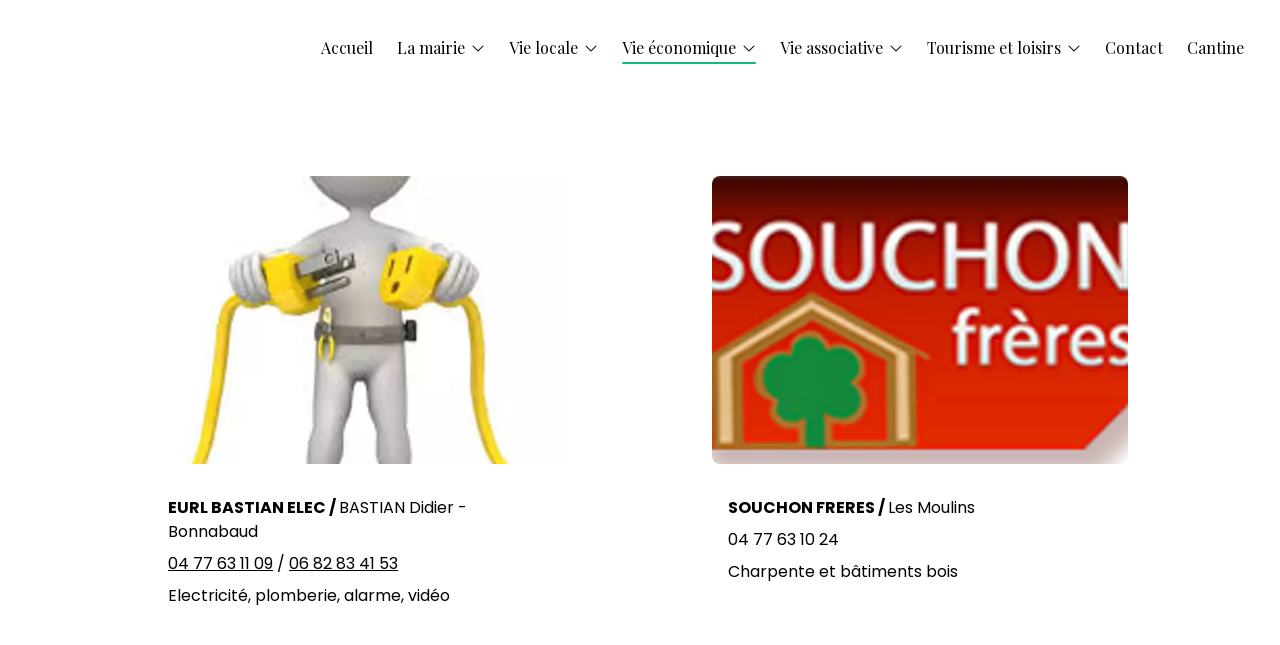

--- FILE ---
content_type: text/html; charset=UTF-8
request_url: https://cherier.fr/vie-economique/artisans-et-entrepreneurs/
body_size: 22528
content:
<!doctype html>
<!--[if IE 9]><html class="lt-ie9 ie9" data-n-head-ssr><![endif]-->
<!--[if (gt IE 9)|!(IE)]><!--><html data-n-head-ssr><!--<![endif]-->
<head>
  <meta data-n-head="ssr" charset="utf-8"><meta data-n-head="ssr" name="viewport" content="width=device-width,initial-scale=1"><meta data-n-head="ssr" data-hid="description" name="description" content="Découvrez le site de Mairie de Cherier."><meta data-n-head="ssr" data-hid="image" property="image" content="https://capture.ugo.co/capture?url=https%3A%2F%2Fcherier.fr&cachekey=1769178428988"><meta data-n-head="ssr" data-hid="og:description" name="og:description" content="Découvrez le site de Mairie de Cherier."><meta data-n-head="ssr" data-hid="og:title" name="og:title" content="Mairie de Cherier - Artisans et entrepreneurs"><meta data-n-head="ssr" data-hid="og:url" name="og:url" content="https://cherier.fr/vie-economique/artisans-et-entrepreneurs"><meta data-n-head="ssr" data-hid="og:type" name="og:type" content="website"><meta data-n-head="ssr" data-hid="og:image" property="og:image" content="https://capture.ugo.co/capture?url=https%3A%2F%2Fcherier.fr&cachekey=1769178428988"><meta data-n-head="ssr" data-hid="twitter:description" name="twitter:description" content="Découvrez le site de Mairie de Cherier."><meta data-n-head="ssr" data-hid="twitter:domain" name="twitter:domain" content="cherier.fr"><meta data-n-head="ssr" data-hid="twitter:image" property="twitter:image" content="https://capture.ugo.co/capture?url=https%3A%2F%2Fcherier.fr&cachekey=1769178428988"><meta data-n-head="ssr" data-hid="twitter:card" name="twitter:card" content="summary_large_image"><title>Mairie de Cherier - Artisans et entrepreneurs</title><link data-n-head="ssr" rel="canonical" href="https://cherier.fr/vie-economique/artisans-et-entrepreneurs"><link data-n-head="ssr" rel="preconnect" href="https://fonts.googleapis.com/"><link data-n-head="ssr" rel="stylesheet" href="https://fonts.googleapis.com/css2?family=Playfair+Display:wght@300;400;500;700&display=swap"><link data-n-head="ssr" rel="stylesheet" href="https://fonts.googleapis.com/css2?family=Poppins:wght@300;400;500;700&display=swap"><link data-n-head="ssr" rel="icon" type="image/png" href="https://aalwufdtkq.cloudimg.io/v7/https://storage.googleapis.com/ugo-prod-fr-1.appspot.com/accounts/d5132947-7c65-4f21-a774-cb2b080a26e4/medias/ba365b84-f5bd-407b-a9a7-78475d4e03c8.png?w=512&h=512&func=fit&bg_opacity=0"><script data-n-head="ssr" src="https://bftdpvisgnohupscxqfa.supabase.co/storage/v1/object/public/sdk/dist-sdk.js" async data-site-id="9fea5a83-8f9f-4c59-80b3-4dbba41b3af0"></script><link rel="preload" href="/_nuxt/a6ac818.js" as="script"><link rel="preload" href="/_nuxt/1dd95ec.js" as="script"><link rel="preload" href="/_nuxt/1810d5b.js" as="script"><link rel="preload" href="/_nuxt/8aba818.js" as="script"><link rel="preload" href="/_nuxt/75ec2c5.js" as="script"><link rel="preload" href="/_nuxt/a4a6ae0.js" as="script"><link rel="preload" href="/_nuxt/b090aa8.js" as="script"><link rel="preload" href="/_nuxt/0858418.js" as="script"><link rel="preload" href="/_nuxt/6a0d9fd.js" as="script"><link rel="preload" href="/_nuxt/786885a.js" as="script"><link rel="preload" href="/_nuxt/e37c9a8.js" as="script"><link rel="preload" href="/_nuxt/72e52bf.js" as="script"><link rel="preload" href="/_nuxt/8d5f6c1.js" as="script"><link rel="preload" href="/_nuxt/2471beb.js" as="script"><link rel="preload" href="/_nuxt/ca30484.js" as="script"><link rel="preload" href="/_nuxt/d430d73.js" as="script"><link rel="preload" href="/_nuxt/f0d3f7e.js" as="script"><link rel="preload" href="/_nuxt/b9a13f7.js" as="script"><link rel="preload" href="/_nuxt/3456b73.js" as="script"><style data-vue-ssr-id="5f6eae02:0">*,:after,:before{--tw-border-spacing-x:0;--tw-border-spacing-y:0;--tw-translate-x:0;--tw-translate-y:0;--tw-rotate:0;--tw-skew-x:0;--tw-skew-y:0;--tw-scale-x:1;--tw-scale-y:1;--tw-scroll-snap-strictness:proximity;--tw-ring-offset-width:0px;--tw-ring-offset-color:#fff;--tw-ring-color:rgba(59,130,246,.5);--tw-ring-offset-shadow:0 0 transparent;--tw-ring-shadow:0 0 transparent;--tw-shadow:0 0 transparent;--tw-shadow-colored:0 0 transparent}::backdrop{--tw-border-spacing-x:0;--tw-border-spacing-y:0;--tw-translate-x:0;--tw-translate-y:0;--tw-rotate:0;--tw-skew-x:0;--tw-skew-y:0;--tw-scale-x:1;--tw-scale-y:1;--tw-scroll-snap-strictness:proximity;--tw-ring-offset-width:0px;--tw-ring-offset-color:#fff;--tw-ring-color:rgba(59,130,246,.5);--tw-ring-offset-shadow:0 0 transparent;--tw-ring-shadow:0 0 transparent;--tw-shadow:0 0 transparent;--tw-shadow-colored:0 0 transparent}/*! tailwindcss v3.4.17 | MIT License | https://tailwindcss.com*/*,:after,:before{border:0 solid #e5e7eb;box-sizing:border-box}:after,:before{--tw-content:""}:host,html{line-height:1.5;-webkit-text-size-adjust:100%;font-family:ui-sans-serif,system-ui,-apple-system,Segoe UI,Roboto,Ubuntu,Cantarell,Noto Sans,sans-serif,"Apple Color Emoji","Segoe UI Emoji","Segoe UI Symbol","Noto Color Emoji";font-feature-settings:normal;font-variation-settings:normal;-moz-tab-size:4;-o-tab-size:4;tab-size:4;-webkit-tap-highlight-color:transparent}body{line-height:inherit;margin:0}hr{border-top-width:1px;color:inherit;height:0}abbr:where([title]){text-decoration:underline;-webkit-text-decoration:underline dotted;text-decoration:underline dotted}h1,h2,h3,h4,h5,h6{font-size:inherit;font-weight:inherit}a{color:inherit;text-decoration:inherit}b,strong{font-weight:bolder}code,kbd,pre,samp{font-family:ui-monospace,SFMono-Regular,Menlo,Monaco,Consolas,"Liberation Mono","Courier New",monospace;font-feature-settings:normal;font-size:1em;font-variation-settings:normal}small{font-size:80%}sub,sup{font-size:75%;line-height:0;position:relative;vertical-align:baseline}sub{bottom:-.25em}sup{top:-.5em}table{border-collapse:collapse;border-color:inherit;text-indent:0}button,input,optgroup,select,textarea{color:inherit;font-family:inherit;font-feature-settings:inherit;font-size:100%;font-variation-settings:inherit;font-weight:inherit;letter-spacing:inherit;line-height:inherit;margin:0;padding:0}button,select{text-transform:none}button,input:where([type=button]),input:where([type=reset]),input:where([type=submit]){-webkit-appearance:button;background-color:transparent;background-image:none}:-moz-focusring{outline:auto}:-moz-ui-invalid{box-shadow:none}progress{vertical-align:baseline}::-webkit-inner-spin-button,::-webkit-outer-spin-button{height:auto}[type=search]{-webkit-appearance:textfield;outline-offset:-2px}::-webkit-search-decoration{-webkit-appearance:none}::-webkit-file-upload-button{-webkit-appearance:button;font:inherit}summary{display:list-item}blockquote,dd,dl,figure,h1,h2,h3,h4,h5,h6,hr,p,pre{margin:0}fieldset{margin:0}fieldset,legend{padding:0}menu,ol,ul{list-style:none;margin:0;padding:0}dialog{padding:0}textarea{resize:vertical}input::-moz-placeholder,textarea::-moz-placeholder{color:#9ca3af;opacity:1}input::placeholder,textarea::placeholder{color:#9ca3af;opacity:1}[role=button],button{cursor:pointer}:disabled{cursor:default}audio,canvas,embed,iframe,img,object,svg,video{display:block;vertical-align:middle}img,video{height:auto;max-width:100%}[hidden]:where(:not([hidden=until-found])){display:none}.container{width:100%}@media (min-width:640px){.container{max-width:640px}}@media (min-width:768px){.container{max-width:768px}}@media (min-width:1024px){.container{max-width:1024px}}@media (min-width:1280px){.container{max-width:1280px}}@media (min-width:1536px){.container{max-width:1536px}}.sr-only{height:1px;margin:-1px;overflow:hidden;padding:0;position:absolute;width:1px;clip:rect(0,0,0,0);border-width:0;white-space:nowrap}.pointer-events-none{pointer-events:none}.visible{visibility:visible}.static{position:static}.fixed{position:fixed}.absolute{position:absolute}.relative{position:relative}.sticky{position:sticky}.inset-0{bottom:0;left:0;right:0;top:0}.inset-x-4{left:1rem;right:1rem}.-bottom-0\.5{bottom:-.125rem}.-bottom-24{bottom:-6rem}.-left-2{left:-.5rem}.-left-80{left:-20rem}.-right-0\.5{right:-.125rem}.-right-2{right:-.5rem}.-right-80{right:-20rem}.-top-1{top:-.25rem}.-top-2{top:-.5rem}.-top-4{top:-1rem}.bottom-0{bottom:0}.bottom-1{bottom:.25rem}.bottom-12{bottom:3rem}.bottom-2{bottom:.5rem}.bottom-3{bottom:.75rem}.bottom-4{bottom:1rem}.bottom-8{bottom:2rem}.bottom-9{bottom:2.25rem}.left-0{left:0}.left-0\.5{left:.125rem}.left-1{left:.25rem}.left-1\/2{left:50%}.left-12{left:3rem}.left-14{left:3.5rem}.left-2{left:.5rem}.left-3{left:.75rem}.left-4{left:1rem}.left-6{left:1.5rem}.left-\[22rem\]{left:22rem}.right-0{right:0}.right-1{right:.25rem}.right-1\.5{right:.375rem}.right-12{right:3rem}.right-16{right:4rem}.right-2{right:.5rem}.right-24{right:6rem}.right-3{right:.75rem}.right-3\.5{right:.875rem}.right-4{right:1rem}.right-6{right:1.5rem}.top-0{top:0}.top-0\.5{top:.125rem}.top-1{top:.25rem}.top-1\.5{top:.375rem}.top-1\/2{top:50%}.top-10{top:2.5rem}.top-11{top:2.75rem}.top-12{top:3rem}.top-16{top:4rem}.top-2{top:.5rem}.top-2\.5{top:.625rem}.top-20{top:5rem}.top-24{top:6rem}.top-4{top:1rem}.top-48{top:12rem}.top-6{top:1.5rem}.top-7{top:1.75rem}.top-8{top:2rem}.top-9{top:2.25rem}.top-\[10px\]{top:10px}.top-\[2px\]{top:2px}.\!z-\[599\]{z-index:599!important}.z-0{z-index:0}.z-10{z-index:10}.z-20{z-index:20}.z-30{z-index:30}.z-50{z-index:50}.z-\[-5\]{z-index:-5}.z-\[0\]{z-index:0}.z-\[10000\]{z-index:10000}.z-\[1000\]{z-index:1000}.z-\[1009\]{z-index:1009}.z-\[100\]{z-index:100}.z-\[1010\]{z-index:1010}.z-\[1050\]{z-index:1050}.z-\[10\]{z-index:10}.z-\[1\]{z-index:1}.z-\[200\]{z-index:200}.z-\[299\]{z-index:299}.z-\[2\]{z-index:2}.z-\[300\]{z-index:300}.z-\[3\]{z-index:3}.z-\[400\]{z-index:400}.z-\[4\]{z-index:4}.z-\[500\]{z-index:500}.z-\[50\]{z-index:50}.z-\[5\]{z-index:5}.z-\[600\]{z-index:600}.z-\[700\]{z-index:700}.z-\[90\]{z-index:90}.z-\[999999\]{z-index:999999}.z-\[99999\]{z-index:99999}.z-\[9999\]{z-index:9999}.z-\[999\]{z-index:999}.order-1{order:1}.order-2{order:2}.order-last{order:9999}.col-span-1{grid-column:span 1/span 1}.col-span-12{grid-column:span 12/span 12}.col-span-2{grid-column:span 2/span 2}.col-span-3{grid-column:span 3/span 3}.col-span-4{grid-column:span 4/span 4}.col-span-5{grid-column:span 5/span 5}.col-span-6{grid-column:span 6/span 6}.col-span-7{grid-column:span 7/span 7}.col-span-8{grid-column:span 8/span 8}.col-span-9{grid-column:span 9/span 9}.row-span-2{grid-row:span 2/span 2}.float-right{float:right}.float-left{float:left}.m-0\.5{margin:.125rem}.m-1{margin:.25rem}.m-12{margin:3rem}.m-2{margin:.5rem}.m-4{margin:1rem}.m-auto{margin:auto}.mx-12{margin-left:3rem;margin-right:3rem}.mx-2{margin-left:.5rem;margin-right:.5rem}.mx-4{margin-left:1rem;margin-right:1rem}.mx-6{margin-left:1.5rem;margin-right:1.5rem}.mx-8{margin-left:2rem;margin-right:2rem}.mx-auto{margin-left:auto;margin-right:auto}.my-0\.5{margin-bottom:.125rem;margin-top:.125rem}.my-1{margin-bottom:.25rem;margin-top:.25rem}.my-12{margin-bottom:3rem;margin-top:3rem}.my-2{margin-bottom:.5rem;margin-top:.5rem}.my-3{margin-bottom:.75rem;margin-top:.75rem}.my-4{margin-bottom:1rem;margin-top:1rem}.my-5{margin-bottom:1.25rem;margin-top:1.25rem}.my-6{margin-bottom:1.5rem;margin-top:1.5rem}.my-8{margin-bottom:2rem;margin-top:2rem}.\!mb-0{margin-bottom:0!important}.-mb-1{margin-bottom:-.25rem}.-mb-6{margin-bottom:-1.5rem}.-ml-1{margin-left:-.25rem}.-ml-3{margin-left:-.75rem}.-ml-4{margin-left:-1rem}.-ml-6{margin-left:-1.5rem}.-ml-64{margin-left:-16rem}.-mr-2{margin-right:-.5rem}.-mr-64{margin-right:-16rem}.-mt-1{margin-top:-.25rem}.-mt-2{margin-top:-.5rem}.-mt-24{margin-top:-6rem}.-mt-32{margin-top:-8rem}.-mt-4{margin-top:-1rem}.-mt-5{margin-top:-1.25rem}.-mt-6{margin-top:-1.5rem}.-mt-8{margin-top:-2rem}.mb-1{margin-bottom:.25rem}.mb-1\.5{margin-bottom:.375rem}.mb-12{margin-bottom:3rem}.mb-2{margin-bottom:.5rem}.mb-24{margin-bottom:6rem}.mb-3{margin-bottom:.75rem}.mb-4{margin-bottom:1rem}.mb-5{margin-bottom:1.25rem}.mb-6{margin-bottom:1.5rem}.mb-7{margin-bottom:1.75rem}.mb-8{margin-bottom:2rem}.ml-1{margin-left:.25rem}.ml-1\.5{margin-left:.375rem}.ml-12{margin-left:3rem}.ml-2{margin-left:.5rem}.ml-3{margin-left:.75rem}.ml-4{margin-left:1rem}.ml-6{margin-left:1.5rem}.ml-auto{margin-left:auto}.mr-1{margin-right:.25rem}.mr-1\.5{margin-right:.375rem}.mr-12{margin-right:3rem}.mr-2{margin-right:.5rem}.mr-20{margin-right:5rem}.mr-3{margin-right:.75rem}.mr-4{margin-right:1rem}.mr-5{margin-right:1.25rem}.mt-0{margin-top:0}.mt-0\.5{margin-top:.125rem}.mt-1{margin-top:.25rem}.mt-1\.5{margin-top:.375rem}.mt-10{margin-top:2.5rem}.mt-12{margin-top:3rem}.mt-2{margin-top:.5rem}.mt-2\.5{margin-top:.625rem}.mt-3{margin-top:.75rem}.mt-4{margin-top:1rem}.mt-5{margin-top:1.25rem}.mt-6{margin-top:1.5rem}.mt-7{margin-top:1.75rem}.mt-8{margin-top:2rem}.mt-auto{margin-top:auto}.line-clamp-1{-webkit-line-clamp:1}.line-clamp-1,.line-clamp-2{display:-webkit-box;overflow:hidden;-webkit-box-orient:vertical}.line-clamp-2{-webkit-line-clamp:2}.line-clamp-3{display:-webkit-box;overflow:hidden;-webkit-box-orient:vertical;-webkit-line-clamp:3}.block{display:block}.inline-block{display:inline-block}.flex{display:flex}.inline-flex{display:inline-flex}.table{display:table}.grid{display:grid}.hidden{display:none}.aspect-\[3\/4\]{aspect-ratio:3/4}.aspect-auto{aspect-ratio:auto}.aspect-square{aspect-ratio:1/1}.aspect-video{aspect-ratio:16/9}.\!h-auto{height:auto!important}.\!h-full{height:100%!important}.h-0{height:0}.h-0\.5{height:.125rem}.h-1{height:.25rem}.h-10{height:2.5rem}.h-12{height:3rem}.h-14{height:3.5rem}.h-16{height:4rem}.h-2{height:.5rem}.h-20{height:5rem}.h-24{height:6rem}.h-28{height:7rem}.h-3{height:.75rem}.h-32{height:8rem}.h-36{height:9rem}.h-4{height:1rem}.h-40{height:10rem}.h-48{height:12rem}.h-5{height:1.25rem}.h-52{height:13rem}.h-6{height:1.5rem}.h-64{height:16rem}.h-7{height:1.75rem}.h-72{height:18rem}.h-8{height:2rem}.h-9{height:2.25rem}.h-96{height:24rem}.h-\[100\%\]{height:100%}.h-\[100vh\]{height:100vh}.h-\[20vh\]{height:20vh}.h-\[30vh\]{height:30vh}.h-\[4\.5rem\]{height:4.5rem}.h-\[40vh\]{height:40vh}.h-\[50vh\]{height:50vh}.h-\[60vh\]{height:60vh}.h-\[680px\]{height:680px}.h-\[70\%\]{height:70%}.h-\[70vh\]{height:70vh}.h-\[72vh\]{height:72vh}.h-\[80\%\]{height:80%}.h-\[80vh\]{height:80vh}.h-\[85\%\]{height:85%}.h-\[85vh\]{height:85vh}.h-\[88vh\]{height:88vh}.h-\[90\%\]{height:90%}.h-\[90vh\]{height:90vh}.h-\[95\%\]{height:95%}.h-\[calc\(100\%-2\.5rem\)\]{height:calc(100% - 2.5rem)}.h-\[calc\(100\%-5\.5rem\)\]{height:calc(100% - 5.5rem)}.h-full{height:100%}.h-max{height:-moz-max-content;height:max-content}.max-h-0{max-height:0}.max-h-12{max-height:3rem}.max-h-14{max-height:3.5rem}.max-h-16{max-height:4rem}.max-h-20{max-height:5rem}.max-h-24{max-height:6rem}.max-h-32{max-height:8rem}.max-h-48{max-height:12rem}.max-h-56{max-height:14rem}.max-h-8{max-height:2rem}.max-h-80{max-height:20rem}.max-h-96{max-height:24rem}.max-h-\[40vh\]{max-height:40vh}.max-h-\[50vh\]{max-height:50vh}.max-h-\[53vh\]{max-height:53vh}.max-h-\[60vh\]{max-height:60vh}.max-h-\[65vh\]{max-height:65vh}.max-h-\[70vh\]{max-height:70vh}.max-h-\[80\%\]{max-height:80%}.max-h-\[80vh\]{max-height:80vh}.max-h-\[85\%\]{max-height:85%}.max-h-\[90\%\]{max-height:90%}.max-h-\[90vh\]{max-height:90vh}.max-h-\[98\%\]{max-height:98%}.max-h-full{max-height:100%}.max-h-screen{max-height:100vh}.min-h-10{min-height:2.5rem}.min-h-14{min-height:3.5rem}.min-h-6{min-height:1.5rem}.min-h-7{min-height:1.75rem}.min-h-8{min-height:2rem}.min-h-\[1\.5rem\]{min-height:1.5rem}.min-h-\[100vh\]{min-height:100vh}.min-h-\[16rem\]{min-height:16rem}.min-h-\[2rem\]{min-height:2rem}.min-h-\[5\.5rem\]{min-height:5.5rem}.min-h-\[50vh\]{min-height:50vh}.min-h-\[60vh\]{min-height:60vh}.min-h-\[75vh\]{min-height:75vh}.min-h-\[80vh\]{min-height:80vh}.min-h-\[9rem\]{min-height:9rem}.min-h-full{min-height:100%}.\!w-32{width:8rem!important}.\!w-full{width:100%!important}.w-0{width:0}.w-1\/12{width:8.333333%}.w-1\/2{width:50%}.w-1\/3{width:33.333333%}.w-1\/4{width:25%}.w-1\/5{width:20%}.w-10{width:2.5rem}.w-10\/12{width:83.333333%}.w-11{width:2.75rem}.w-11\/12{width:91.666667%}.w-12{width:3rem}.w-14{width:3.5rem}.w-16{width:4rem}.w-2{width:.5rem}.w-2\/12{width:16.666667%}.w-2\/3{width:66.666667%}.w-20{width:5rem}.w-24{width:6rem}.w-28{width:7rem}.w-3{width:.75rem}.w-3\/12{width:25%}.w-3\/4{width:75%}.w-32{width:8rem}.w-36{width:9rem}.w-4{width:1rem}.w-4\/12{width:33.333333%}.w-40{width:10rem}.w-48{width:12rem}.w-5{width:1.25rem}.w-5\/12{width:41.666667%}.w-52{width:13rem}.w-56{width:14rem}.w-6{width:1.5rem}.w-6\/12{width:50%}.w-64{width:16rem}.w-7{width:1.75rem}.w-7\/12{width:58.333333%}.w-72{width:18rem}.w-8{width:2rem}.w-9{width:2.25rem}.w-9\/12{width:75%}.w-96{width:24rem}.w-\[100\%-256px\]{width:100%-256px}.w-\[100\%-288px\]{width:100%-288px}.w-\[100\%-320px\]{width:100%-320px}.w-\[150\%\]{width:150%}.w-\[4\.5rem\]{width:4.5rem}.w-\[80vw\]{width:80vw}.w-\[90vw\]{width:90vw}.w-\[92vw\]{width:92vw}.w-\[95\%\]{width:95%}.w-\[calc\(100\%\+14rem\)\]{width:calc(100% + 14rem)}.w-\[calc\(100\%-1rem\)\]{width:calc(100% - 1rem)}.w-\[calc\(100\%-4rem\)\]{width:calc(100% - 4rem)}.w-\[min\(max\(200px\2c 25\%\)\2c 100\%\)\]{width:min(max(200px,25%),100%)}.w-\[min\(max\(500px\2c 50\%\)\2c 100\%\)\]{width:min(max(500px,50%),100%)}.w-auto{width:auto}.w-fit{width:-moz-fit-content;width:fit-content}.w-full{width:100%}.w-max{width:-moz-max-content;width:max-content}.w-px{width:1px}.min-w-0{min-width:0}.min-w-6{min-width:1.5rem}.min-w-full{min-width:100%}.max-w-2xl{max-width:42rem}.max-w-3xl{max-width:48rem}.max-w-4xl{max-width:56rem}.max-w-5xl{max-width:64rem}.max-w-6xl{max-width:72rem}.max-w-7xl{max-width:80rem}.max-w-80{max-width:20rem}.max-w-\[17rem\]{max-width:17rem}.max-w-\[50\%\]{max-width:50%}.max-w-\[60\%\]{max-width:60%}.max-w-\[75\%\]{max-width:75%}.max-w-\[80\%\]{max-width:80%}.max-w-\[90\%\]{max-width:90%}.max-w-\[95\%\]{max-width:95%}.max-w-\[99\%\]{max-width:99%}.max-w-\[calc\(100\%-24rem\)\]{max-width:calc(100% - 24rem)}.max-w-full{max-width:100%}.max-w-lg{max-width:32rem}.max-w-md{max-width:28rem}.max-w-screen-2xl{max-width:1536px}.max-w-screen-lg{max-width:1024px}.max-w-screen-sm{max-width:640px}.max-w-screen-xl{max-width:1280px}.max-w-sm{max-width:24rem}.max-w-xl{max-width:36rem}.max-w-xs{max-width:20rem}.flex-1{flex:1 1 0%}.flex-auto{flex:1 1 auto}.flex-none{flex:none}.flex-shrink{flex-shrink:1}.flex-shrink-0{flex-shrink:0}.grow{flex-grow:1}.grow-0{flex-grow:0}.table-fixed{table-layout:fixed}.border-collapse{border-collapse:collapse}.-translate-x-0{--tw-translate-x:-0px;transform:translateY(var(--tw-translate-y)) rotate(var(--tw-rotate)) skewX(var(--tw-skew-x)) skewY(var(--tw-skew-y)) scaleX(var(--tw-scale-x)) scaleY(var(--tw-scale-y));transform:translate(var(--tw-translate-x),var(--tw-translate-y)) rotate(var(--tw-rotate)) skewX(var(--tw-skew-x)) skewY(var(--tw-skew-y)) scaleX(var(--tw-scale-x)) scaleY(var(--tw-scale-y))}.-translate-x-1\/2{--tw-translate-x:-50%;transform:translate(-50%,var(--tw-translate-y)) rotate(var(--tw-rotate)) skewX(var(--tw-skew-x)) skewY(var(--tw-skew-y)) scaleX(var(--tw-scale-x)) scaleY(var(--tw-scale-y));transform:translate(var(--tw-translate-x),var(--tw-translate-y)) rotate(var(--tw-rotate)) skewX(var(--tw-skew-x)) skewY(var(--tw-skew-y)) scaleX(var(--tw-scale-x)) scaleY(var(--tw-scale-y))}.-translate-x-14{--tw-translate-x:-3.5rem;transform:translate(-3.5rem,var(--tw-translate-y)) rotate(var(--tw-rotate)) skewX(var(--tw-skew-x)) skewY(var(--tw-skew-y)) scaleX(var(--tw-scale-x)) scaleY(var(--tw-scale-y));transform:translate(var(--tw-translate-x),var(--tw-translate-y)) rotate(var(--tw-rotate)) skewX(var(--tw-skew-x)) skewY(var(--tw-skew-y)) scaleX(var(--tw-scale-x)) scaleY(var(--tw-scale-y))}.-translate-y-1\/2{--tw-translate-y:-50%;transform:translate(var(--tw-translate-x),-50%) rotate(var(--tw-rotate)) skewX(var(--tw-skew-x)) skewY(var(--tw-skew-y)) scaleX(var(--tw-scale-x)) scaleY(var(--tw-scale-y));transform:translate(var(--tw-translate-x),var(--tw-translate-y)) rotate(var(--tw-rotate)) skewX(var(--tw-skew-x)) skewY(var(--tw-skew-y)) scaleX(var(--tw-scale-x)) scaleY(var(--tw-scale-y))}.translate-x-0{--tw-translate-x:0px;transform:translateY(var(--tw-translate-y)) rotate(var(--tw-rotate)) skewX(var(--tw-skew-x)) skewY(var(--tw-skew-y)) scaleX(var(--tw-scale-x)) scaleY(var(--tw-scale-y));transform:translate(var(--tw-translate-x),var(--tw-translate-y)) rotate(var(--tw-rotate)) skewX(var(--tw-skew-x)) skewY(var(--tw-skew-y)) scaleX(var(--tw-scale-x)) scaleY(var(--tw-scale-y))}.translate-x-1\/2{--tw-translate-x:50%;transform:translate(50%,var(--tw-translate-y)) rotate(var(--tw-rotate)) skewX(var(--tw-skew-x)) skewY(var(--tw-skew-y)) scaleX(var(--tw-scale-x)) scaleY(var(--tw-scale-y));transform:translate(var(--tw-translate-x),var(--tw-translate-y)) rotate(var(--tw-rotate)) skewX(var(--tw-skew-x)) skewY(var(--tw-skew-y)) scaleX(var(--tw-scale-x)) scaleY(var(--tw-scale-y))}.translate-x-32{--tw-translate-x:8rem;transform:translate(8rem,var(--tw-translate-y)) rotate(var(--tw-rotate)) skewX(var(--tw-skew-x)) skewY(var(--tw-skew-y)) scaleX(var(--tw-scale-x)) scaleY(var(--tw-scale-y));transform:translate(var(--tw-translate-x),var(--tw-translate-y)) rotate(var(--tw-rotate)) skewX(var(--tw-skew-x)) skewY(var(--tw-skew-y)) scaleX(var(--tw-scale-x)) scaleY(var(--tw-scale-y))}.translate-x-4{--tw-translate-x:1rem;transform:translate(1rem,var(--tw-translate-y)) rotate(var(--tw-rotate)) skewX(var(--tw-skew-x)) skewY(var(--tw-skew-y)) scaleX(var(--tw-scale-x)) scaleY(var(--tw-scale-y));transform:translate(var(--tw-translate-x),var(--tw-translate-y)) rotate(var(--tw-rotate)) skewX(var(--tw-skew-x)) skewY(var(--tw-skew-y)) scaleX(var(--tw-scale-x)) scaleY(var(--tw-scale-y))}.translate-x-5{--tw-translate-x:1.25rem;transform:translate(1.25rem,var(--tw-translate-y)) rotate(var(--tw-rotate)) skewX(var(--tw-skew-x)) skewY(var(--tw-skew-y)) scaleX(var(--tw-scale-x)) scaleY(var(--tw-scale-y));transform:translate(var(--tw-translate-x),var(--tw-translate-y)) rotate(var(--tw-rotate)) skewX(var(--tw-skew-x)) skewY(var(--tw-skew-y)) scaleX(var(--tw-scale-x)) scaleY(var(--tw-scale-y))}.translate-x-6{--tw-translate-x:1.5rem;transform:translate(1.5rem,var(--tw-translate-y)) rotate(var(--tw-rotate)) skewX(var(--tw-skew-x)) skewY(var(--tw-skew-y)) scaleX(var(--tw-scale-x)) scaleY(var(--tw-scale-y));transform:translate(var(--tw-translate-x),var(--tw-translate-y)) rotate(var(--tw-rotate)) skewX(var(--tw-skew-x)) skewY(var(--tw-skew-y)) scaleX(var(--tw-scale-x)) scaleY(var(--tw-scale-y))}.translate-x-96{--tw-translate-x:24rem;transform:translate(24rem,var(--tw-translate-y)) rotate(var(--tw-rotate)) skewX(var(--tw-skew-x)) skewY(var(--tw-skew-y)) scaleX(var(--tw-scale-x)) scaleY(var(--tw-scale-y));transform:translate(var(--tw-translate-x),var(--tw-translate-y)) rotate(var(--tw-rotate)) skewX(var(--tw-skew-x)) skewY(var(--tw-skew-y)) scaleX(var(--tw-scale-x)) scaleY(var(--tw-scale-y))}.translate-x-full{--tw-translate-x:100%;transform:translate(100%,var(--tw-translate-y)) rotate(var(--tw-rotate)) skewX(var(--tw-skew-x)) skewY(var(--tw-skew-y)) scaleX(var(--tw-scale-x)) scaleY(var(--tw-scale-y));transform:translate(var(--tw-translate-x),var(--tw-translate-y)) rotate(var(--tw-rotate)) skewX(var(--tw-skew-x)) skewY(var(--tw-skew-y)) scaleX(var(--tw-scale-x)) scaleY(var(--tw-scale-y))}.translate-y-1\/2{--tw-translate-y:50%;transform:translate(var(--tw-translate-x),50%) rotate(var(--tw-rotate)) skewX(var(--tw-skew-x)) skewY(var(--tw-skew-y)) scaleX(var(--tw-scale-x)) scaleY(var(--tw-scale-y));transform:translate(var(--tw-translate-x),var(--tw-translate-y)) rotate(var(--tw-rotate)) skewX(var(--tw-skew-x)) skewY(var(--tw-skew-y)) scaleX(var(--tw-scale-x)) scaleY(var(--tw-scale-y))}.-rotate-12{--tw-rotate:-12deg;transform:translate(var(--tw-translate-x),var(--tw-translate-y)) rotate(-12deg) skewX(var(--tw-skew-x)) skewY(var(--tw-skew-y)) scaleX(var(--tw-scale-x)) scaleY(var(--tw-scale-y));transform:translate(var(--tw-translate-x),var(--tw-translate-y)) rotate(var(--tw-rotate)) skewX(var(--tw-skew-x)) skewY(var(--tw-skew-y)) scaleX(var(--tw-scale-x)) scaleY(var(--tw-scale-y))}.-rotate-\[4deg\]{--tw-rotate:-4deg;transform:translate(var(--tw-translate-x),var(--tw-translate-y)) rotate(-4deg) skewX(var(--tw-skew-x)) skewY(var(--tw-skew-y)) scaleX(var(--tw-scale-x)) scaleY(var(--tw-scale-y));transform:translate(var(--tw-translate-x),var(--tw-translate-y)) rotate(var(--tw-rotate)) skewX(var(--tw-skew-x)) skewY(var(--tw-skew-y)) scaleX(var(--tw-scale-x)) scaleY(var(--tw-scale-y))}.rotate-12{--tw-rotate:12deg;transform:translate(var(--tw-translate-x),var(--tw-translate-y)) rotate(12deg) skewX(var(--tw-skew-x)) skewY(var(--tw-skew-y)) scaleX(var(--tw-scale-x)) scaleY(var(--tw-scale-y));transform:translate(var(--tw-translate-x),var(--tw-translate-y)) rotate(var(--tw-rotate)) skewX(var(--tw-skew-x)) skewY(var(--tw-skew-y)) scaleX(var(--tw-scale-x)) scaleY(var(--tw-scale-y))}.rotate-180{--tw-rotate:180deg;transform:translate(var(--tw-translate-x),var(--tw-translate-y)) rotate(180deg) skewX(var(--tw-skew-x)) skewY(var(--tw-skew-y)) scaleX(var(--tw-scale-x)) scaleY(var(--tw-scale-y));transform:translate(var(--tw-translate-x),var(--tw-translate-y)) rotate(var(--tw-rotate)) skewX(var(--tw-skew-x)) skewY(var(--tw-skew-y)) scaleX(var(--tw-scale-x)) scaleY(var(--tw-scale-y))}.rotate-45{--tw-rotate:45deg;transform:translate(var(--tw-translate-x),var(--tw-translate-y)) rotate(45deg) skewX(var(--tw-skew-x)) skewY(var(--tw-skew-y)) scaleX(var(--tw-scale-x)) scaleY(var(--tw-scale-y));transform:translate(var(--tw-translate-x),var(--tw-translate-y)) rotate(var(--tw-rotate)) skewX(var(--tw-skew-x)) skewY(var(--tw-skew-y)) scaleX(var(--tw-scale-x)) scaleY(var(--tw-scale-y))}.rotate-90{--tw-rotate:90deg;transform:translate(var(--tw-translate-x),var(--tw-translate-y)) rotate(90deg) skewX(var(--tw-skew-x)) skewY(var(--tw-skew-y)) scaleX(var(--tw-scale-x)) scaleY(var(--tw-scale-y));transform:translate(var(--tw-translate-x),var(--tw-translate-y)) rotate(var(--tw-rotate)) skewX(var(--tw-skew-x)) skewY(var(--tw-skew-y)) scaleX(var(--tw-scale-x)) scaleY(var(--tw-scale-y))}.scale-100{--tw-scale-x:1;--tw-scale-y:1;transform:translate(var(--tw-translate-x),var(--tw-translate-y)) rotate(var(--tw-rotate)) skewX(var(--tw-skew-x)) skewY(var(--tw-skew-y)) scaleX(1) scaleY(1);transform:translate(var(--tw-translate-x),var(--tw-translate-y)) rotate(var(--tw-rotate)) skewX(var(--tw-skew-x)) skewY(var(--tw-skew-y)) scaleX(var(--tw-scale-x)) scaleY(var(--tw-scale-y))}.scale-110{--tw-scale-x:1.1;--tw-scale-y:1.1;transform:translate(var(--tw-translate-x),var(--tw-translate-y)) rotate(var(--tw-rotate)) skewX(var(--tw-skew-x)) skewY(var(--tw-skew-y)) scaleX(1.1) scaleY(1.1);transform:translate(var(--tw-translate-x),var(--tw-translate-y)) rotate(var(--tw-rotate)) skewX(var(--tw-skew-x)) skewY(var(--tw-skew-y)) scaleX(var(--tw-scale-x)) scaleY(var(--tw-scale-y))}.scale-125{--tw-scale-x:1.25;--tw-scale-y:1.25;transform:translate(var(--tw-translate-x),var(--tw-translate-y)) rotate(var(--tw-rotate)) skewX(var(--tw-skew-x)) skewY(var(--tw-skew-y)) scaleX(1.25) scaleY(1.25);transform:translate(var(--tw-translate-x),var(--tw-translate-y)) rotate(var(--tw-rotate)) skewX(var(--tw-skew-x)) skewY(var(--tw-skew-y)) scaleX(var(--tw-scale-x)) scaleY(var(--tw-scale-y))}.scale-75{--tw-scale-x:.75;--tw-scale-y:.75;transform:translate(var(--tw-translate-x),var(--tw-translate-y)) rotate(var(--tw-rotate)) skewX(var(--tw-skew-x)) skewY(var(--tw-skew-y)) scaleX(.75) scaleY(.75);transform:translate(var(--tw-translate-x),var(--tw-translate-y)) rotate(var(--tw-rotate)) skewX(var(--tw-skew-x)) skewY(var(--tw-skew-y)) scaleX(var(--tw-scale-x)) scaleY(var(--tw-scale-y))}.scale-\[105\%\]{--tw-scale-x:105%;--tw-scale-y:105%;transform:translate(var(--tw-translate-x),var(--tw-translate-y)) rotate(var(--tw-rotate)) skewX(var(--tw-skew-x)) skewY(var(--tw-skew-y)) scaleX(105%) scaleY(105%);transform:translate(var(--tw-translate-x),var(--tw-translate-y)) rotate(var(--tw-rotate)) skewX(var(--tw-skew-x)) skewY(var(--tw-skew-y)) scaleX(var(--tw-scale-x)) scaleY(var(--tw-scale-y))}.scale-\[50\%\]{--tw-scale-x:50%;--tw-scale-y:50%;transform:translate(var(--tw-translate-x),var(--tw-translate-y)) rotate(var(--tw-rotate)) skewX(var(--tw-skew-x)) skewY(var(--tw-skew-y)) scaleX(50%) scaleY(50%);transform:translate(var(--tw-translate-x),var(--tw-translate-y)) rotate(var(--tw-rotate)) skewX(var(--tw-skew-x)) skewY(var(--tw-skew-y)) scaleX(var(--tw-scale-x)) scaleY(var(--tw-scale-y))}.scale-\[65\%\]{--tw-scale-x:65%;--tw-scale-y:65%;transform:translate(var(--tw-translate-x),var(--tw-translate-y)) rotate(var(--tw-rotate)) skewX(var(--tw-skew-x)) skewY(var(--tw-skew-y)) scaleX(65%) scaleY(65%);transform:translate(var(--tw-translate-x),var(--tw-translate-y)) rotate(var(--tw-rotate)) skewX(var(--tw-skew-x)) skewY(var(--tw-skew-y)) scaleX(var(--tw-scale-x)) scaleY(var(--tw-scale-y))}.scale-\[70\%\]{--tw-scale-x:70%;--tw-scale-y:70%;transform:translate(var(--tw-translate-x),var(--tw-translate-y)) rotate(var(--tw-rotate)) skewX(var(--tw-skew-x)) skewY(var(--tw-skew-y)) scaleX(70%) scaleY(70%);transform:translate(var(--tw-translate-x),var(--tw-translate-y)) rotate(var(--tw-rotate)) skewX(var(--tw-skew-x)) skewY(var(--tw-skew-y)) scaleX(var(--tw-scale-x)) scaleY(var(--tw-scale-y))}.scale-\[75\%\]{--tw-scale-x:75%;--tw-scale-y:75%;transform:translate(var(--tw-translate-x),var(--tw-translate-y)) rotate(var(--tw-rotate)) skewX(var(--tw-skew-x)) skewY(var(--tw-skew-y)) scaleX(75%) scaleY(75%);transform:translate(var(--tw-translate-x),var(--tw-translate-y)) rotate(var(--tw-rotate)) skewX(var(--tw-skew-x)) skewY(var(--tw-skew-y)) scaleX(var(--tw-scale-x)) scaleY(var(--tw-scale-y))}.scale-\[85\%\]{--tw-scale-x:85%;--tw-scale-y:85%;transform:translate(var(--tw-translate-x),var(--tw-translate-y)) rotate(var(--tw-rotate)) skewX(var(--tw-skew-x)) skewY(var(--tw-skew-y)) scaleX(85%) scaleY(85%);transform:translate(var(--tw-translate-x),var(--tw-translate-y)) rotate(var(--tw-rotate)) skewX(var(--tw-skew-x)) skewY(var(--tw-skew-y)) scaleX(var(--tw-scale-x)) scaleY(var(--tw-scale-y))}.scale-\[95\%\]{--tw-scale-x:95%;--tw-scale-y:95%;transform:translate(var(--tw-translate-x),var(--tw-translate-y)) rotate(var(--tw-rotate)) skewX(var(--tw-skew-x)) skewY(var(--tw-skew-y)) scaleX(95%) scaleY(95%)}.scale-\[95\%\],.transform{transform:translate(var(--tw-translate-x),var(--tw-translate-y)) rotate(var(--tw-rotate)) skewX(var(--tw-skew-x)) skewY(var(--tw-skew-y)) scaleX(var(--tw-scale-x)) scaleY(var(--tw-scale-y))}.transform-gpu{transform:translate3d(var(--tw-translate-x),var(--tw-translate-y),0) rotate(var(--tw-rotate)) skewX(var(--tw-skew-x)) skewY(var(--tw-skew-y)) scaleX(var(--tw-scale-x)) scaleY(var(--tw-scale-y))}.animate-bounce{animation:bounce 1s infinite}.animate-none{animation:none}@keyframes ping{75%,to{opacity:0;transform:scale(2)}}.animate-ping{animation:ping 1s cubic-bezier(0,0,.2,1) infinite}@keyframes pulse{50%{opacity:.5}}.animate-pulse{animation:pulse 2s cubic-bezier(.4,0,.6,1) infinite}@keyframes spin{to{transform:rotate(1turn)}}.animate-spin{animation:spin 1s linear infinite}.cursor-default{cursor:default}.cursor-move{cursor:move}.cursor-not-allowed{cursor:not-allowed}.cursor-pointer{cursor:pointer}.resize{resize:both}.snap-x{scroll-snap-type:x var(--tw-scroll-snap-strictness)}.snap-proximity{--tw-scroll-snap-strictness:proximity}.snap-start{scroll-snap-align:start}.list-decimal{list-style-type:decimal}.list-disc{list-style-type:disc}.appearance-none{-webkit-appearance:none;-moz-appearance:none;appearance:none}.columns-2{-moz-columns:2;column-count:2}.columns-3{-moz-columns:3;column-count:3}.columns-4{-moz-columns:4;column-count:4}.break-inside-avoid{page-break-inside:avoid;-moz-column-break-inside:avoid;break-inside:avoid}.\!grid-cols-1{grid-template-columns:repeat(1,minmax(0,1fr))!important}.\!grid-cols-5{grid-template-columns:repeat(5,minmax(0,1fr))!important}.grid-cols-1{grid-template-columns:repeat(1,minmax(0,1fr))}.grid-cols-12{grid-template-columns:repeat(12,minmax(0,1fr))}.grid-cols-2{grid-template-columns:repeat(2,minmax(0,1fr))}.grid-cols-3{grid-template-columns:repeat(3,minmax(0,1fr))}.grid-cols-4{grid-template-columns:repeat(4,minmax(0,1fr))}.grid-cols-5{grid-template-columns:repeat(5,minmax(0,1fr))}.grid-cols-6{grid-template-columns:repeat(6,minmax(0,1fr))}.grid-cols-7{grid-template-columns:repeat(7,minmax(0,1fr))}.flex-row{flex-direction:row}.flex-row-reverse{flex-direction:row-reverse}.flex-col{flex-direction:column}.flex-col-reverse{flex-direction:column-reverse}.flex-wrap{flex-wrap:wrap}.items-start{align-items:flex-start}.items-end{align-items:flex-end}.items-center{align-items:center}.items-stretch{align-items:stretch}.justify-start{justify-content:flex-start}.justify-end{justify-content:flex-end}.justify-center{justify-content:center}.justify-between{justify-content:space-between}.gap-0{gap:0}.gap-0\.5{gap:.125rem}.gap-1{gap:.25rem}.gap-1\.5{gap:.375rem}.gap-10{gap:2.5rem}.gap-12{gap:3rem}.gap-16{gap:4rem}.gap-2{gap:.5rem}.gap-24{gap:6rem}.gap-3{gap:.75rem}.gap-4{gap:1rem}.gap-6{gap:1.5rem}.gap-8{gap:2rem}.gap-9{gap:2.25rem}.gap-x-3{-moz-column-gap:.75rem;column-gap:.75rem}.gap-x-6{-moz-column-gap:1.5rem;column-gap:1.5rem}.gap-y-3{row-gap:.75rem}.space-x-0>:not([hidden])~:not([hidden]){--tw-space-x-reverse:0;margin-left:0;margin-left:calc(0px*(1 - var(--tw-space-x-reverse)));margin-right:0;margin-right:calc(0px*var(--tw-space-x-reverse))}.space-x-1>:not([hidden])~:not([hidden]){--tw-space-x-reverse:0;margin-left:.25rem;margin-left:calc(.25rem*(1 - var(--tw-space-x-reverse)));margin-right:0;margin-right:calc(.25rem*var(--tw-space-x-reverse))}.space-x-1\.5>:not([hidden])~:not([hidden]){--tw-space-x-reverse:0;margin-left:.375rem;margin-left:calc(.375rem*(1 - var(--tw-space-x-reverse)));margin-right:0;margin-right:calc(.375rem*var(--tw-space-x-reverse))}.space-x-12>:not([hidden])~:not([hidden]){--tw-space-x-reverse:0;margin-left:3rem;margin-left:calc(3rem*(1 - var(--tw-space-x-reverse)));margin-right:0;margin-right:calc(3rem*var(--tw-space-x-reverse))}.space-x-16>:not([hidden])~:not([hidden]){--tw-space-x-reverse:0;margin-left:4rem;margin-left:calc(4rem*(1 - var(--tw-space-x-reverse)));margin-right:0;margin-right:calc(4rem*var(--tw-space-x-reverse))}.space-x-2>:not([hidden])~:not([hidden]){--tw-space-x-reverse:0;margin-left:.5rem;margin-left:calc(.5rem*(1 - var(--tw-space-x-reverse)));margin-right:0;margin-right:calc(.5rem*var(--tw-space-x-reverse))}.space-x-24>:not([hidden])~:not([hidden]){--tw-space-x-reverse:0;margin-left:6rem;margin-left:calc(6rem*(1 - var(--tw-space-x-reverse)));margin-right:0;margin-right:calc(6rem*var(--tw-space-x-reverse))}.space-x-3>:not([hidden])~:not([hidden]){--tw-space-x-reverse:0;margin-left:.75rem;margin-left:calc(.75rem*(1 - var(--tw-space-x-reverse)));margin-right:0;margin-right:calc(.75rem*var(--tw-space-x-reverse))}.space-x-4>:not([hidden])~:not([hidden]){--tw-space-x-reverse:0;margin-left:1rem;margin-left:calc(1rem*(1 - var(--tw-space-x-reverse)));margin-right:0;margin-right:calc(1rem*var(--tw-space-x-reverse))}.space-x-5>:not([hidden])~:not([hidden]){--tw-space-x-reverse:0;margin-left:1.25rem;margin-left:calc(1.25rem*(1 - var(--tw-space-x-reverse)));margin-right:0;margin-right:calc(1.25rem*var(--tw-space-x-reverse))}.space-x-6>:not([hidden])~:not([hidden]){--tw-space-x-reverse:0;margin-left:1.5rem;margin-left:calc(1.5rem*(1 - var(--tw-space-x-reverse)));margin-right:0;margin-right:calc(1.5rem*var(--tw-space-x-reverse))}.space-x-8>:not([hidden])~:not([hidden]){--tw-space-x-reverse:0;margin-left:2rem;margin-left:calc(2rem*(1 - var(--tw-space-x-reverse)));margin-right:0;margin-right:calc(2rem*var(--tw-space-x-reverse))}.space-y-0>:not([hidden])~:not([hidden]){--tw-space-y-reverse:0;margin-bottom:0;margin-bottom:calc(0px*var(--tw-space-y-reverse));margin-top:0;margin-top:calc(0px*(1 - var(--tw-space-y-reverse)))}.space-y-0\.5>:not([hidden])~:not([hidden]){--tw-space-y-reverse:0;margin-bottom:0;margin-bottom:calc(.125rem*var(--tw-space-y-reverse));margin-top:.125rem;margin-top:calc(.125rem*(1 - var(--tw-space-y-reverse)))}.space-y-1>:not([hidden])~:not([hidden]){--tw-space-y-reverse:0;margin-bottom:0;margin-bottom:calc(.25rem*var(--tw-space-y-reverse));margin-top:.25rem;margin-top:calc(.25rem*(1 - var(--tw-space-y-reverse)))}.space-y-1\.5>:not([hidden])~:not([hidden]){--tw-space-y-reverse:0;margin-bottom:0;margin-bottom:calc(.375rem*var(--tw-space-y-reverse));margin-top:.375rem;margin-top:calc(.375rem*(1 - var(--tw-space-y-reverse)))}.space-y-12>:not([hidden])~:not([hidden]){--tw-space-y-reverse:0;margin-bottom:0;margin-bottom:calc(3rem*var(--tw-space-y-reverse));margin-top:3rem;margin-top:calc(3rem*(1 - var(--tw-space-y-reverse)))}.space-y-2>:not([hidden])~:not([hidden]){--tw-space-y-reverse:0;margin-bottom:0;margin-bottom:calc(.5rem*var(--tw-space-y-reverse));margin-top:.5rem;margin-top:calc(.5rem*(1 - var(--tw-space-y-reverse)))}.space-y-3>:not([hidden])~:not([hidden]){--tw-space-y-reverse:0;margin-bottom:0;margin-bottom:calc(.75rem*var(--tw-space-y-reverse));margin-top:.75rem;margin-top:calc(.75rem*(1 - var(--tw-space-y-reverse)))}.space-y-4>:not([hidden])~:not([hidden]){--tw-space-y-reverse:0;margin-bottom:0;margin-bottom:calc(1rem*var(--tw-space-y-reverse));margin-top:1rem;margin-top:calc(1rem*(1 - var(--tw-space-y-reverse)))}.space-y-6>:not([hidden])~:not([hidden]){--tw-space-y-reverse:0;margin-bottom:0;margin-bottom:calc(1.5rem*var(--tw-space-y-reverse));margin-top:1.5rem;margin-top:calc(1.5rem*(1 - var(--tw-space-y-reverse)))}.space-y-8>:not([hidden])~:not([hidden]){--tw-space-y-reverse:0;margin-bottom:0;margin-bottom:calc(2rem*var(--tw-space-y-reverse));margin-top:2rem;margin-top:calc(2rem*(1 - var(--tw-space-y-reverse)))}.space-x-reverse>:not([hidden])~:not([hidden]){--tw-space-x-reverse:1}.divide-x>:not([hidden])~:not([hidden]){--tw-divide-x-reverse:0;border-left-width:1px;border-left-width:calc(1px*(1 - var(--tw-divide-x-reverse)));border-right-width:0;border-right-width:calc(1px*var(--tw-divide-x-reverse))}.divide-y>:not([hidden])~:not([hidden]){--tw-divide-y-reverse:0;border-bottom-width:0;border-bottom-width:calc(1px*var(--tw-divide-y-reverse));border-top-width:1px;border-top-width:calc(1px*(1 - var(--tw-divide-y-reverse)))}.justify-self-end{justify-self:end}.overflow-auto{overflow:auto}.overflow-hidden{overflow:hidden}.overflow-x-auto{overflow-x:auto}.overflow-y-auto{overflow-y:auto}.overflow-x-hidden{overflow-x:hidden}.scroll-smooth{scroll-behavior:smooth}.truncate{overflow:hidden;text-overflow:ellipsis;white-space:nowrap}.whitespace-normal{white-space:normal}.whitespace-nowrap{white-space:nowrap}.whitespace-pre-line{white-space:pre-line}.text-wrap{text-wrap:wrap}.break-words{word-wrap:break-word}.rounded{border-radius:.25rem}.rounded-2xl{border-radius:1rem}.rounded-3xl{border-radius:1.5rem}.rounded-full{border-radius:9999px}.rounded-lg{border-radius:.5rem}.rounded-md{border-radius:.375rem}.rounded-none{border-radius:0}.rounded-xl{border-radius:.75rem}.rounded-b-2xl{border-bottom-left-radius:1rem;border-bottom-right-radius:1rem}.rounded-b-lg{border-bottom-left-radius:.5rem;border-bottom-right-radius:.5rem}.rounded-b-xl{border-bottom-left-radius:.75rem;border-bottom-right-radius:.75rem}.rounded-l-2xl{border-bottom-left-radius:1rem;border-top-left-radius:1rem}.rounded-l-lg{border-bottom-left-radius:.5rem;border-top-left-radius:.5rem}.rounded-l-xl{border-bottom-left-radius:.75rem;border-top-left-radius:.75rem}.rounded-r-2xl{border-bottom-right-radius:1rem;border-top-right-radius:1rem}.rounded-r-lg{border-bottom-right-radius:.5rem;border-top-right-radius:.5rem}.rounded-r-md{border-bottom-right-radius:.375rem;border-top-right-radius:.375rem}.rounded-r-xl{border-bottom-right-radius:.75rem;border-top-right-radius:.75rem}.rounded-t-2xl{border-top-left-radius:1rem;border-top-right-radius:1rem}.rounded-t-lg{border-top-left-radius:.5rem;border-top-right-radius:.5rem}.rounded-bl-xl{border-bottom-left-radius:.75rem}.rounded-br-xl{border-bottom-right-radius:.75rem}.rounded-tl{border-top-left-radius:.25rem}.rounded-tr{border-top-right-radius:.25rem}.border{border-width:1px}.border-0{border-width:0}.border-2{border-width:2px}.border-4{border-width:4px}.border-x{border-left-width:1px;border-right-width:1px}.border-b{border-bottom-width:1px}.border-b-2{border-bottom-width:2px}.border-l{border-left-width:1px}.border-l-2{border-left-width:2px}.border-l-4{border-left-width:4px}.border-r{border-right-width:1px}.border-t{border-top-width:1px}.border-t-0{border-top-width:0}.border-dashed{border-style:dashed}.border-dotted{border-style:dotted}.border-none{border-style:none}.\!border-gray-300{--tw-border-opacity:1!important;border-color:#d1d5db!important;border-color:rgba(209,213,219,var(--tw-border-opacity,1))!important}.border-black{--tw-border-opacity:1;border-color:#000;border-color:rgba(0,0,0,var(--tw-border-opacity,1))}.border-blue-400{--tw-border-opacity:1;border-color:#60a5fa;border-color:rgba(96,165,250,var(--tw-border-opacity,1))}.border-blue-500{--tw-border-opacity:1;border-color:#3b82f6;border-color:rgba(59,130,246,var(--tw-border-opacity,1))}.border-blue-900{--tw-border-opacity:1;border-color:#1e3a8a;border-color:rgba(30,58,138,var(--tw-border-opacity,1))}.border-gray-100{--tw-border-opacity:1;border-color:#f3f4f6;border-color:rgba(243,244,246,var(--tw-border-opacity,1))}.border-gray-200{--tw-border-opacity:1;border-color:#e5e7eb;border-color:rgba(229,231,235,var(--tw-border-opacity,1))}.border-gray-300{--tw-border-opacity:1;border-color:#d1d5db;border-color:rgba(209,213,219,var(--tw-border-opacity,1))}.border-gray-400{--tw-border-opacity:1;border-color:#9ca3af;border-color:rgba(156,163,175,var(--tw-border-opacity,1))}.border-gray-500{--tw-border-opacity:1;border-color:#6b7280;border-color:rgba(107,114,128,var(--tw-border-opacity,1))}.border-gray-600{--tw-border-opacity:1;border-color:#4b5563;border-color:rgba(75,85,99,var(--tw-border-opacity,1))}.border-gray-700{--tw-border-opacity:1;border-color:#374151;border-color:rgba(55,65,81,var(--tw-border-opacity,1))}.border-gray-900{--tw-border-opacity:1;border-color:#111827;border-color:rgba(17,24,39,var(--tw-border-opacity,1))}.border-green-500{--tw-border-opacity:1;border-color:#22c55e;border-color:rgba(34,197,94,var(--tw-border-opacity,1))}.border-orange-200{--tw-border-opacity:1;border-color:#fed7aa;border-color:rgba(254,215,170,var(--tw-border-opacity,1))}.border-orange-400{--tw-border-opacity:1;border-color:#fb923c;border-color:rgba(251,146,60,var(--tw-border-opacity,1))}.border-orange-500{--tw-border-opacity:1;border-color:#f97316;border-color:rgba(249,115,22,var(--tw-border-opacity,1))}.border-primary{--tw-border-opacity:1;border-color:#a463ff;border-color:rgba(164,99,255,var(--tw-border-opacity,1))}.border-red-200{--tw-border-opacity:1;border-color:#fecaca;border-color:rgba(254,202,202,var(--tw-border-opacity,1))}.border-red-300{--tw-border-opacity:1;border-color:#fca5a5;border-color:rgba(252,165,165,var(--tw-border-opacity,1))}.border-red-400{--tw-border-opacity:1;border-color:#f87171;border-color:rgba(248,113,113,var(--tw-border-opacity,1))}.border-red-500{--tw-border-opacity:1;border-color:#ef4444;border-color:rgba(239,68,68,var(--tw-border-opacity,1))}.border-red-600{--tw-border-opacity:1;border-color:#dc2626;border-color:rgba(220,38,38,var(--tw-border-opacity,1))}.border-transparent{border-color:transparent}.border-ugoDark{--tw-border-opacity:1;border-color:#01073c;border-color:rgba(1,7,60,var(--tw-border-opacity,1))}.border-ugoGreen{--tw-border-opacity:1;border-color:#07e19a;border-color:rgba(7,225,154,var(--tw-border-opacity,1))}.border-white{--tw-border-opacity:1;border-color:#fff;border-color:rgba(255,255,255,var(--tw-border-opacity,1))}.border-opacity-20{--tw-border-opacity:0.2}.\!bg-transparent{background-color:transparent!important}.bg-black{--tw-bg-opacity:1;background-color:#000;background-color:rgba(0,0,0,var(--tw-bg-opacity,1))}.bg-blue-100{--tw-bg-opacity:1;background-color:#dbeafe;background-color:rgba(219,234,254,var(--tw-bg-opacity,1))}.bg-blue-200{--tw-bg-opacity:1;background-color:#bfdbfe;background-color:rgba(191,219,254,var(--tw-bg-opacity,1))}.bg-blue-50{--tw-bg-opacity:1;background-color:#eff6ff;background-color:rgba(239,246,255,var(--tw-bg-opacity,1))}.bg-blue-500{--tw-bg-opacity:1;background-color:#3b82f6;background-color:rgba(59,130,246,var(--tw-bg-opacity,1))}.bg-blue-600{--tw-bg-opacity:1;background-color:#2563eb;background-color:rgba(37,99,235,var(--tw-bg-opacity,1))}.bg-blue-800{--tw-bg-opacity:1;background-color:#1e40af;background-color:rgba(30,64,175,var(--tw-bg-opacity,1))}.bg-blue-900{--tw-bg-opacity:1;background-color:#1e3a8a;background-color:rgba(30,58,138,var(--tw-bg-opacity,1))}.bg-cyan-500{--tw-bg-opacity:1;background-color:#06b6d4;background-color:rgba(6,182,212,var(--tw-bg-opacity,1))}.bg-gray-100{--tw-bg-opacity:1;background-color:#f3f4f6;background-color:rgba(243,244,246,var(--tw-bg-opacity,1))}.bg-gray-200{--tw-bg-opacity:1;background-color:#e5e7eb;background-color:rgba(229,231,235,var(--tw-bg-opacity,1))}.bg-gray-300{--tw-bg-opacity:1;background-color:#d1d5db;background-color:rgba(209,213,219,var(--tw-bg-opacity,1))}.bg-gray-400{--tw-bg-opacity:1;background-color:#9ca3af;background-color:rgba(156,163,175,var(--tw-bg-opacity,1))}.bg-gray-50{--tw-bg-opacity:1;background-color:#f9fafb;background-color:rgba(249,250,251,var(--tw-bg-opacity,1))}.bg-gray-500{--tw-bg-opacity:1;background-color:#6b7280;background-color:rgba(107,114,128,var(--tw-bg-opacity,1))}.bg-gray-600{--tw-bg-opacity:1;background-color:#4b5563;background-color:rgba(75,85,99,var(--tw-bg-opacity,1))}.bg-gray-700{--tw-bg-opacity:1;background-color:#374151;background-color:rgba(55,65,81,var(--tw-bg-opacity,1))}.bg-gray-800{--tw-bg-opacity:1;background-color:#1f2937;background-color:rgba(31,41,55,var(--tw-bg-opacity,1))}.bg-gray-900{--tw-bg-opacity:1;background-color:#111827;background-color:rgba(17,24,39,var(--tw-bg-opacity,1))}.bg-green-100{--tw-bg-opacity:1;background-color:#dcfce7;background-color:rgba(220,252,231,var(--tw-bg-opacity,1))}.bg-green-200{--tw-bg-opacity:1;background-color:#bbf7d0;background-color:rgba(187,247,208,var(--tw-bg-opacity,1))}.bg-green-400{--tw-bg-opacity:1;background-color:#4ade80;background-color:rgba(74,222,128,var(--tw-bg-opacity,1))}.bg-green-50{--tw-bg-opacity:1;background-color:#f0fdf4;background-color:rgba(240,253,244,var(--tw-bg-opacity,1))}.bg-green-500{--tw-bg-opacity:1;background-color:#22c55e;background-color:rgba(34,197,94,var(--tw-bg-opacity,1))}.bg-green-600{--tw-bg-opacity:1;background-color:#16a34a;background-color:rgba(22,163,74,var(--tw-bg-opacity,1))}.bg-indigo-100{--tw-bg-opacity:1;background-color:#e0e7ff;background-color:rgba(224,231,255,var(--tw-bg-opacity,1))}.bg-orange-300{--tw-bg-opacity:1;background-color:#fdba74;background-color:rgba(253,186,116,var(--tw-bg-opacity,1))}.bg-orange-50{--tw-bg-opacity:1;background-color:#fff7ed;background-color:rgba(255,247,237,var(--tw-bg-opacity,1))}.bg-orange-500{--tw-bg-opacity:1;background-color:#f97316;background-color:rgba(249,115,22,var(--tw-bg-opacity,1))}.bg-primary{--tw-bg-opacity:1;background-color:#a463ff;background-color:rgba(164,99,255,var(--tw-bg-opacity,1))}.bg-purple-100{--tw-bg-opacity:1;background-color:#f3e8ff;background-color:rgba(243,232,255,var(--tw-bg-opacity,1))}.bg-purple-400{--tw-bg-opacity:1;background-color:#c084fc;background-color:rgba(192,132,252,var(--tw-bg-opacity,1))}.bg-purple-50{--tw-bg-opacity:1;background-color:#faf5ff;background-color:rgba(250,245,255,var(--tw-bg-opacity,1))}.bg-purple-500{--tw-bg-opacity:1;background-color:#a855f7;background-color:rgba(168,85,247,var(--tw-bg-opacity,1))}.bg-purple-600{--tw-bg-opacity:1;background-color:#9333ea;background-color:rgba(147,51,234,var(--tw-bg-opacity,1))}.bg-red-100{--tw-bg-opacity:1;background-color:#fee2e2;background-color:rgba(254,226,226,var(--tw-bg-opacity,1))}.bg-red-200{--tw-bg-opacity:1;background-color:#fecaca;background-color:rgba(254,202,202,var(--tw-bg-opacity,1))}.bg-red-50{--tw-bg-opacity:1;background-color:#fef2f2;background-color:rgba(254,242,242,var(--tw-bg-opacity,1))}.bg-red-500{--tw-bg-opacity:1;background-color:#ef4444;background-color:rgba(239,68,68,var(--tw-bg-opacity,1))}.bg-red-600{--tw-bg-opacity:1;background-color:#dc2626;background-color:rgba(220,38,38,var(--tw-bg-opacity,1))}.bg-rose-400{--tw-bg-opacity:1;background-color:#fb7185;background-color:rgba(251,113,133,var(--tw-bg-opacity,1))}.bg-sky-400{--tw-bg-opacity:1;background-color:#38bdf8;background-color:rgba(56,189,248,var(--tw-bg-opacity,1))}.bg-transparent{background-color:transparent}.bg-ugoDark{--tw-bg-opacity:1;background-color:#01073c;background-color:rgba(1,7,60,var(--tw-bg-opacity,1))}.bg-ugoGreen{--tw-bg-opacity:1;background-color:#07e19a;background-color:rgba(7,225,154,var(--tw-bg-opacity,1))}.bg-ugoRed{--tw-bg-opacity:1;background-color:#fe017a;background-color:rgba(254,1,122,var(--tw-bg-opacity,1))}.bg-ugoYellow{--tw-bg-opacity:1;background-color:#feb600;background-color:rgba(254,182,0,var(--tw-bg-opacity,1))}.bg-violet-400{--tw-bg-opacity:1;background-color:#a78bfa;background-color:rgba(167,139,250,var(--tw-bg-opacity,1))}.bg-white{--tw-bg-opacity:1;background-color:#fff;background-color:rgba(255,255,255,var(--tw-bg-opacity,1))}.bg-yellow-100{--tw-bg-opacity:1;background-color:#fef9c3;background-color:rgba(254,249,195,var(--tw-bg-opacity,1))}.bg-yellow-300{--tw-bg-opacity:1;background-color:#fde047;background-color:rgba(253,224,71,var(--tw-bg-opacity,1))}.bg-yellow-400{--tw-bg-opacity:1;background-color:#facc15;background-color:rgba(250,204,21,var(--tw-bg-opacity,1))}.bg-yellow-500{--tw-bg-opacity:1;background-color:#eab308;background-color:rgba(234,179,8,var(--tw-bg-opacity,1))}.bg-yellow-600{--tw-bg-opacity:1;background-color:#ca8a04;background-color:rgba(202,138,4,var(--tw-bg-opacity,1))}.bg-opacity-10{--tw-bg-opacity:0.1}.bg-opacity-20{--tw-bg-opacity:0.2}.bg-opacity-25{--tw-bg-opacity:0.25}.bg-opacity-30{--tw-bg-opacity:0.3}.bg-opacity-40{--tw-bg-opacity:0.4}.bg-opacity-50{--tw-bg-opacity:0.5}.bg-opacity-60{--tw-bg-opacity:0.6}.bg-opacity-70{--tw-bg-opacity:0.7}.bg-opacity-75{--tw-bg-opacity:0.75}.bg-opacity-80{--tw-bg-opacity:0.8}.bg-opacity-90{--tw-bg-opacity:0.9}.bg-opacity-\[2\%\]{--tw-bg-opacity:2%}.bg-cover{background-size:cover}.bg-center{background-position:50%}.bg-no-repeat{background-repeat:no-repeat}.object-contain{-o-object-fit:contain;object-fit:contain}.object-cover{-o-object-fit:cover;object-fit:cover}.object-scale-down{-o-object-fit:scale-down;object-fit:scale-down}.object-center{-o-object-position:center;object-position:center}.p-0\.5{padding:.125rem}.p-1{padding:.25rem}.p-1\.5{padding:.375rem}.p-12{padding:3rem}.p-2{padding:.5rem}.p-3{padding:.75rem}.p-4{padding:1rem}.p-5{padding:1.25rem}.p-6{padding:1.5rem}.p-8{padding:2rem}.\!px-4{padding-left:1rem!important;padding-right:1rem!important}.\!px-5{padding-left:1.25rem!important;padding-right:1.25rem!important}.px-0{padding-left:0;padding-right:0}.px-0\.5{padding-left:.125rem;padding-right:.125rem}.px-1{padding-left:.25rem;padding-right:.25rem}.px-1\.5{padding-left:.375rem;padding-right:.375rem}.px-10{padding-left:2.5rem;padding-right:2.5rem}.px-12{padding-left:3rem;padding-right:3rem}.px-2{padding-left:.5rem;padding-right:.5rem}.px-2\.5{padding-left:.625rem;padding-right:.625rem}.px-20{padding-left:5rem;padding-right:5rem}.px-24{padding-left:6rem;padding-right:6rem}.px-28{padding-left:7rem;padding-right:7rem}.px-3{padding-left:.75rem;padding-right:.75rem}.px-32{padding-left:8rem;padding-right:8rem}.px-36{padding-left:9rem;padding-right:9rem}.px-4{padding-left:1rem;padding-right:1rem}.px-5{padding-left:1.25rem;padding-right:1.25rem}.px-6{padding-left:1.5rem;padding-right:1.5rem}.px-64{padding-left:16rem;padding-right:16rem}.px-8{padding-left:2rem;padding-right:2rem}.py-0\.5{padding-bottom:.125rem;padding-top:.125rem}.py-1{padding-bottom:.25rem;padding-top:.25rem}.py-1\.5{padding-bottom:.375rem;padding-top:.375rem}.py-10{padding-bottom:2.5rem;padding-top:2.5rem}.py-12{padding-bottom:3rem;padding-top:3rem}.py-14{padding-bottom:3.5rem;padding-top:3.5rem}.py-16{padding-bottom:4rem;padding-top:4rem}.py-2{padding-bottom:.5rem;padding-top:.5rem}.py-20{padding-bottom:5rem;padding-top:5rem}.py-24{padding-bottom:6rem;padding-top:6rem}.py-28{padding-bottom:7rem;padding-top:7rem}.py-3{padding-bottom:.75rem;padding-top:.75rem}.py-32{padding-bottom:8rem;padding-top:8rem}.py-36{padding-bottom:9rem;padding-top:9rem}.py-4{padding-bottom:1rem;padding-top:1rem}.py-48{padding-bottom:12rem;padding-top:12rem}.py-6{padding-bottom:1.5rem;padding-top:1.5rem}.py-64{padding-bottom:16rem;padding-top:16rem}.py-8{padding-bottom:2rem;padding-top:2rem}.py-9{padding-bottom:2.25rem;padding-top:2.25rem}.\!pt-12{padding-top:3rem!important}.pb-0{padding-bottom:0}.pb-0\.5{padding-bottom:.125rem}.pb-1{padding-bottom:.25rem}.pb-1\.5{padding-bottom:.375rem}.pb-10{padding-bottom:2.5rem}.pb-12{padding-bottom:3rem}.pb-16{padding-bottom:4rem}.pb-2{padding-bottom:.5rem}.pb-2\.5{padding-bottom:.625rem}.pb-20{padding-bottom:5rem}.pb-24{padding-bottom:6rem}.pb-3{padding-bottom:.75rem}.pb-4{padding-bottom:1rem}.pb-40{padding-bottom:10rem}.pb-6{padding-bottom:1.5rem}.pb-8{padding-bottom:2rem}.pb-9{padding-bottom:2.25rem}.pb-96{padding-bottom:24rem}.pl-0\.5{padding-left:.125rem}.pl-1{padding-left:.25rem}.pl-1\.5{padding-left:.375rem}.pl-10{padding-left:2.5rem}.pl-12{padding-left:3rem}.pl-2{padding-left:.5rem}.pl-3{padding-left:.75rem}.pl-4{padding-left:1rem}.pl-6{padding-left:1.5rem}.pl-7{padding-left:1.75rem}.pl-8{padding-left:2rem}.pr-0{padding-right:0}.pr-1{padding-right:.25rem}.pr-1\.5{padding-right:.375rem}.pr-10{padding-right:2.5rem}.pr-2{padding-right:.5rem}.pr-20{padding-right:5rem}.pr-3{padding-right:.75rem}.pr-4{padding-right:1rem}.pr-7{padding-right:1.75rem}.pr-9{padding-right:2.25rem}.pt-0\.5{padding-top:.125rem}.pt-1{padding-top:.25rem}.pt-1\.5{padding-top:.375rem}.pt-10{padding-top:2.5rem}.pt-12{padding-top:3rem}.pt-16{padding-top:4rem}.pt-2{padding-top:.5rem}.pt-20{padding-top:5rem}.pt-24{padding-top:6rem}.pt-3{padding-top:.75rem}.pt-3\.5{padding-top:.875rem}.pt-4{padding-top:1rem}.pt-5{padding-top:1.25rem}.pt-6{padding-top:1.5rem}.pt-8{padding-top:2rem}.pt-9{padding-top:2.25rem}.pt-\[1px\]{padding-top:1px}.\!text-left{text-align:left!important}.text-left{text-align:left}.\!text-center{text-align:center!important}.text-center{text-align:center}.text-right{text-align:right}.text-justify{text-align:justify}.\!text-base{font-size:1rem!important;line-height:1.5rem!important}.\!text-lg{font-size:1.125rem!important;line-height:1.75rem!important}.\!text-sm{font-size:.875rem!important;line-height:1.25rem!important}.text-2xl{font-size:1.5rem;line-height:2rem}.text-3xl{font-size:1.875rem;line-height:2.25rem}.text-4xl{font-size:2.25rem;line-height:2.5rem}.text-5xl{font-size:3rem;line-height:1}.text-6xl{font-size:3.75rem;line-height:1}.text-7xl{font-size:4.5rem;line-height:1}.text-8xl{font-size:6rem;line-height:1}.text-9xl{font-size:8rem;line-height:1}.text-\[0\.6rem\]{font-size:.6rem}.text-\[10px\]{font-size:10px}.text-\[9px\]{font-size:9px}.text-base{font-size:1rem;line-height:1.5rem}.text-lg{font-size:1.125rem;line-height:1.75rem}.text-sm{font-size:.875rem;line-height:1.25rem}.text-xl{font-size:1.25rem;line-height:1.75rem}.text-xs{font-size:.75rem;line-height:1rem}.\!font-bold{font-weight:700!important}.font-black{font-weight:900}.font-bold{font-weight:700}.font-extrabold{font-weight:800}.font-light{font-weight:300}.font-medium{font-weight:500}.font-normal{font-weight:400}.font-semibold{font-weight:600}.font-thin{font-weight:100}.uppercase{text-transform:uppercase}.lowercase{text-transform:lowercase}.\!capitalize{text-transform:capitalize!important}.capitalize{text-transform:capitalize}.italic{font-style:italic}.not-italic{font-style:normal}.leading-5{line-height:1.25rem}.leading-9{line-height:2.25rem}.leading-none{line-height:1}.leading-normal{line-height:1.5}.leading-snug{line-height:1.375}.leading-tight{line-height:1.25}.tracking-tight{letter-spacing:-.025em}.tracking-wide{letter-spacing:.025em}.tracking-wider{letter-spacing:.05em}.tracking-widest{letter-spacing:.1em}.\!text-gray-500{--tw-text-opacity:1!important;color:#6b7280!important;color:rgba(107,114,128,var(--tw-text-opacity,1))!important}.\!text-gray-900{--tw-text-opacity:1!important;color:#111827!important;color:rgba(17,24,39,var(--tw-text-opacity,1))!important}.\!text-ugoDark{--tw-text-opacity:1!important;color:#01073c!important;color:rgba(1,7,60,var(--tw-text-opacity,1))!important}.\!text-white{--tw-text-opacity:1!important;color:#fff!important;color:rgba(255,255,255,var(--tw-text-opacity,1))!important}.text-black{--tw-text-opacity:1;color:#000;color:rgba(0,0,0,var(--tw-text-opacity,1))}.text-blue-400{--tw-text-opacity:1;color:#60a5fa;color:rgba(96,165,250,var(--tw-text-opacity,1))}.text-blue-500{--tw-text-opacity:1;color:#3b82f6;color:rgba(59,130,246,var(--tw-text-opacity,1))}.text-blue-600{--tw-text-opacity:1;color:#2563eb;color:rgba(37,99,235,var(--tw-text-opacity,1))}.text-blue-800{--tw-text-opacity:1;color:#1e40af;color:rgba(30,64,175,var(--tw-text-opacity,1))}.text-blue-900{--tw-text-opacity:1;color:#1e3a8a;color:rgba(30,58,138,var(--tw-text-opacity,1))}.text-gray-200{--tw-text-opacity:1;color:#e5e7eb;color:rgba(229,231,235,var(--tw-text-opacity,1))}.text-gray-300{--tw-text-opacity:1;color:#d1d5db;color:rgba(209,213,219,var(--tw-text-opacity,1))}.text-gray-400{--tw-text-opacity:1;color:#9ca3af;color:rgba(156,163,175,var(--tw-text-opacity,1))}.text-gray-500{--tw-text-opacity:1;color:#6b7280;color:rgba(107,114,128,var(--tw-text-opacity,1))}.text-gray-600{--tw-text-opacity:1;color:#4b5563;color:rgba(75,85,99,var(--tw-text-opacity,1))}.text-gray-700{--tw-text-opacity:1;color:#374151;color:rgba(55,65,81,var(--tw-text-opacity,1))}.text-gray-800{--tw-text-opacity:1;color:#1f2937;color:rgba(31,41,55,var(--tw-text-opacity,1))}.text-gray-900{--tw-text-opacity:1;color:#111827;color:rgba(17,24,39,var(--tw-text-opacity,1))}.text-green-400{--tw-text-opacity:1;color:#4ade80;color:rgba(74,222,128,var(--tw-text-opacity,1))}.text-green-500{--tw-text-opacity:1;color:#22c55e;color:rgba(34,197,94,var(--tw-text-opacity,1))}.text-green-600{--tw-text-opacity:1;color:#16a34a;color:rgba(22,163,74,var(--tw-text-opacity,1))}.text-green-700{--tw-text-opacity:1;color:#15803d;color:rgba(21,128,61,var(--tw-text-opacity,1))}.text-green-800{--tw-text-opacity:1;color:#166534;color:rgba(22,101,52,var(--tw-text-opacity,1))}.text-green-900{--tw-text-opacity:1;color:#14532d;color:rgba(20,83,45,var(--tw-text-opacity,1))}.text-indigo-800{--tw-text-opacity:1;color:#3730a3;color:rgba(55,48,163,var(--tw-text-opacity,1))}.text-orange-500{--tw-text-opacity:1;color:#f97316;color:rgba(249,115,22,var(--tw-text-opacity,1))}.text-orange-600{--tw-text-opacity:1;color:#ea580c;color:rgba(234,88,12,var(--tw-text-opacity,1))}.text-orange-700{--tw-text-opacity:1;color:#c2410c;color:rgba(194,65,12,var(--tw-text-opacity,1))}.text-orange-800{--tw-text-opacity:1;color:#9a3412;color:rgba(154,52,18,var(--tw-text-opacity,1))}.text-primary{--tw-text-opacity:1;color:#a463ff;color:rgba(164,99,255,var(--tw-text-opacity,1))}.text-purple-400{--tw-text-opacity:1;color:#c084fc;color:rgba(192,132,252,var(--tw-text-opacity,1))}.text-purple-500{--tw-text-opacity:1;color:#a855f7;color:rgba(168,85,247,var(--tw-text-opacity,1))}.text-purple-600{--tw-text-opacity:1;color:#9333ea;color:rgba(147,51,234,var(--tw-text-opacity,1))}.text-purple-800{--tw-text-opacity:1;color:#6b21a8;color:rgba(107,33,168,var(--tw-text-opacity,1))}.text-red-400{--tw-text-opacity:1;color:#f87171;color:rgba(248,113,113,var(--tw-text-opacity,1))}.text-red-500{--tw-text-opacity:1;color:#ef4444;color:rgba(239,68,68,var(--tw-text-opacity,1))}.text-red-600{--tw-text-opacity:1;color:#dc2626;color:rgba(220,38,38,var(--tw-text-opacity,1))}.text-red-700{--tw-text-opacity:1;color:#b91c1c;color:rgba(185,28,28,var(--tw-text-opacity,1))}.text-red-800{--tw-text-opacity:1;color:#991b1b;color:rgba(153,27,27,var(--tw-text-opacity,1))}.text-rose-400{--tw-text-opacity:1;color:#fb7185;color:rgba(251,113,133,var(--tw-text-opacity,1))}.text-ugoDark{--tw-text-opacity:1;color:#01073c;color:rgba(1,7,60,var(--tw-text-opacity,1))}.text-ugoGreen{--tw-text-opacity:1;color:#07e19a;color:rgba(7,225,154,var(--tw-text-opacity,1))}.text-white{--tw-text-opacity:1;color:#fff;color:rgba(255,255,255,var(--tw-text-opacity,1))}.text-yellow-300{--tw-text-opacity:1;color:#fde047;color:rgba(253,224,71,var(--tw-text-opacity,1))}.text-yellow-400{--tw-text-opacity:1;color:#facc15;color:rgba(250,204,21,var(--tw-text-opacity,1))}.text-yellow-500{--tw-text-opacity:1;color:#eab308;color:rgba(234,179,8,var(--tw-text-opacity,1))}.text-yellow-800{--tw-text-opacity:1;color:#854d0e;color:rgba(133,77,14,var(--tw-text-opacity,1))}.underline{text-decoration-line:underline}.line-through{text-decoration-line:line-through}.placeholder-gray-500::-moz-placeholder{--tw-placeholder-opacity:1;color:#6b7280;color:rgba(107,114,128,var(--tw-placeholder-opacity,1))}.placeholder-gray-500::placeholder{--tw-placeholder-opacity:1;color:#6b7280;color:rgba(107,114,128,var(--tw-placeholder-opacity,1))}.placeholder-gray-900::-moz-placeholder{--tw-placeholder-opacity:1;color:#111827;color:rgba(17,24,39,var(--tw-placeholder-opacity,1))}.placeholder-gray-900::placeholder{--tw-placeholder-opacity:1;color:#111827;color:rgba(17,24,39,var(--tw-placeholder-opacity,1))}.opacity-0{opacity:0}.opacity-10{opacity:.1}.opacity-100{opacity:1}.opacity-20{opacity:.2}.opacity-25{opacity:.25}.opacity-30{opacity:.3}.opacity-40{opacity:.4}.opacity-50{opacity:.5}.opacity-60{opacity:.6}.opacity-70{opacity:.7}.opacity-75{opacity:.75}.opacity-80{opacity:.8}.shadow{--tw-shadow:0 1px 3px 0 rgba(0,0,0,.1),0 1px 2px -1px rgba(0,0,0,.1);--tw-shadow-colored:0 1px 3px 0 var(--tw-shadow-color),0 1px 2px -1px var(--tw-shadow-color);box-shadow:0 0 transparent,0 0 transparent,0 1px 3px 0 rgba(0,0,0,.1),0 1px 2px -1px rgba(0,0,0,.1);box-shadow:var(--tw-ring-offset-shadow,0 0 transparent),var(--tw-ring-shadow,0 0 transparent),var(--tw-shadow)}.shadow-2xl{--tw-shadow:0 25px 50px -12px rgba(0,0,0,.25);--tw-shadow-colored:0 25px 50px -12px var(--tw-shadow-color);box-shadow:0 0 transparent,0 0 transparent,0 25px 50px -12px rgba(0,0,0,.25);box-shadow:var(--tw-ring-offset-shadow,0 0 transparent),var(--tw-ring-shadow,0 0 transparent),var(--tw-shadow)}.shadow-lg{--tw-shadow:0 10px 15px -3px rgba(0,0,0,.1),0 4px 6px -4px rgba(0,0,0,.1);--tw-shadow-colored:0 10px 15px -3px var(--tw-shadow-color),0 4px 6px -4px var(--tw-shadow-color);box-shadow:0 0 transparent,0 0 transparent,0 10px 15px -3px rgba(0,0,0,.1),0 4px 6px -4px rgba(0,0,0,.1);box-shadow:var(--tw-ring-offset-shadow,0 0 transparent),var(--tw-ring-shadow,0 0 transparent),var(--tw-shadow)}.shadow-md{--tw-shadow:0 4px 6px -1px rgba(0,0,0,.1),0 2px 4px -2px rgba(0,0,0,.1);--tw-shadow-colored:0 4px 6px -1px var(--tw-shadow-color),0 2px 4px -2px var(--tw-shadow-color);box-shadow:0 0 transparent,0 0 transparent,0 4px 6px -1px rgba(0,0,0,.1),0 2px 4px -2px rgba(0,0,0,.1);box-shadow:var(--tw-ring-offset-shadow,0 0 transparent),var(--tw-ring-shadow,0 0 transparent),var(--tw-shadow)}.shadow-none{--tw-shadow:0 0 transparent;--tw-shadow-colored:0 0 transparent;box-shadow:0 0 transparent,0 0 transparent,0 0 transparent;box-shadow:var(--tw-ring-offset-shadow,0 0 transparent),var(--tw-ring-shadow,0 0 transparent),var(--tw-shadow)}.shadow-sm{--tw-shadow:0 1px 2px 0 rgba(0,0,0,.05);--tw-shadow-colored:0 1px 2px 0 var(--tw-shadow-color);box-shadow:0 0 transparent,0 0 transparent,0 1px 2px 0 rgba(0,0,0,.05);box-shadow:var(--tw-ring-offset-shadow,0 0 transparent),var(--tw-ring-shadow,0 0 transparent),var(--tw-shadow)}.shadow-xl{--tw-shadow:0 20px 25px -5px rgba(0,0,0,.1),0 8px 10px -6px rgba(0,0,0,.1);--tw-shadow-colored:0 20px 25px -5px var(--tw-shadow-color),0 8px 10px -6px var(--tw-shadow-color);box-shadow:0 0 transparent,0 0 transparent,0 20px 25px -5px rgba(0,0,0,.1),0 8px 10px -6px rgba(0,0,0,.1);box-shadow:var(--tw-ring-offset-shadow,0 0 transparent),var(--tw-ring-shadow,0 0 transparent),var(--tw-shadow)}.shadow-gray-100{--tw-shadow-color:#f3f4f6;--tw-shadow:var(--tw-shadow-colored)}.outline-none{outline:2px solid transparent;outline-offset:2px}.outline{outline-style:solid}.outline-0{outline-width:0}.outline-4{outline-width:4px}.ring{--tw-ring-offset-shadow:var(--tw-ring-inset) 0 0 0 var(--tw-ring-offset-width) var(--tw-ring-offset-color);--tw-ring-shadow:var(--tw-ring-inset) 0 0 0 calc(3px + var(--tw-ring-offset-width)) var(--tw-ring-color)}.ring,.ring-0{box-shadow:var(--tw-ring-offset-shadow),var(--tw-ring-shadow),0 0 transparent;box-shadow:var(--tw-ring-offset-shadow),var(--tw-ring-shadow),var(--tw-shadow,0 0 transparent)}.ring-0{--tw-ring-offset-shadow:var(--tw-ring-inset) 0 0 0 var(--tw-ring-offset-width) var(--tw-ring-offset-color);--tw-ring-shadow:var(--tw-ring-inset) 0 0 0 calc(var(--tw-ring-offset-width)) var(--tw-ring-color)}.ring-1{--tw-ring-offset-shadow:var(--tw-ring-inset) 0 0 0 var(--tw-ring-offset-width) var(--tw-ring-offset-color);--tw-ring-shadow:var(--tw-ring-inset) 0 0 0 calc(1px + var(--tw-ring-offset-width)) var(--tw-ring-color)}.ring-1,.ring-2{box-shadow:var(--tw-ring-offset-shadow),var(--tw-ring-shadow),0 0 transparent;box-shadow:var(--tw-ring-offset-shadow),var(--tw-ring-shadow),var(--tw-shadow,0 0 transparent)}.ring-2{--tw-ring-offset-shadow:var(--tw-ring-inset) 0 0 0 var(--tw-ring-offset-width) var(--tw-ring-offset-color);--tw-ring-shadow:var(--tw-ring-inset) 0 0 0 calc(2px + var(--tw-ring-offset-width)) var(--tw-ring-color)}.ring-4{--tw-ring-offset-shadow:var(--tw-ring-inset) 0 0 0 var(--tw-ring-offset-width) var(--tw-ring-offset-color);--tw-ring-shadow:var(--tw-ring-inset) 0 0 0 calc(4px + var(--tw-ring-offset-width)) var(--tw-ring-color);box-shadow:var(--tw-ring-offset-shadow),var(--tw-ring-shadow),0 0 transparent;box-shadow:var(--tw-ring-offset-shadow),var(--tw-ring-shadow),var(--tw-shadow,0 0 transparent)}.ring-inset{--tw-ring-inset:inset}.ring-gray-500{--tw-ring-opacity:1;--tw-ring-color:rgba(107,114,128,var(--tw-ring-opacity,1))}.ring-gray-900{--tw-ring-opacity:1;--tw-ring-color:rgba(17,24,39,var(--tw-ring-opacity,1))}.ring-primary{--tw-ring-opacity:1;--tw-ring-color:rgba(164,99,255,var(--tw-ring-opacity,1))}.ring-transparent{--tw-ring-color:transparent}.blur{--tw-blur:blur(8px);filter:blur(8px) var(--tw-brightness) var(--tw-contrast) var(--tw-grayscale) var(--tw-hue-rotate) var(--tw-invert) var(--tw-saturate) var(--tw-sepia) var(--tw-drop-shadow);filter:var(--tw-blur) var(--tw-brightness) var(--tw-contrast) var(--tw-grayscale) var(--tw-hue-rotate) var(--tw-invert) var(--tw-saturate) var(--tw-sepia) var(--tw-drop-shadow)}.drop-shadow-\[0_2px_5px_rgba\(0\2c 0\2c 0\2c 0\.25\)\]{--tw-drop-shadow:drop-shadow(0 2px 5px rgba(0,0,0,.25));filter:var(--tw-blur) var(--tw-brightness) var(--tw-contrast) var(--tw-grayscale) var(--tw-hue-rotate) var(--tw-invert) var(--tw-saturate) var(--tw-sepia) drop-shadow(0 2px 5px rgba(0,0,0,.25));filter:var(--tw-blur) var(--tw-brightness) var(--tw-contrast) var(--tw-grayscale) var(--tw-hue-rotate) var(--tw-invert) var(--tw-saturate) var(--tw-sepia) var(--tw-drop-shadow)}.drop-shadow-md{--tw-drop-shadow:drop-shadow(0 4px 3px rgba(0,0,0,.07)) drop-shadow(0 2px 2px rgba(0,0,0,.06));filter:var(--tw-blur) var(--tw-brightness) var(--tw-contrast) var(--tw-grayscale) var(--tw-hue-rotate) var(--tw-invert) var(--tw-saturate) var(--tw-sepia) drop-shadow(0 4px 3px rgba(0,0,0,.07)) drop-shadow(0 2px 2px rgba(0,0,0,.06));filter:var(--tw-blur) var(--tw-brightness) var(--tw-contrast) var(--tw-grayscale) var(--tw-hue-rotate) var(--tw-invert) var(--tw-saturate) var(--tw-sepia) var(--tw-drop-shadow)}.invert{--tw-invert:invert(100%);filter:var(--tw-blur) var(--tw-brightness) var(--tw-contrast) var(--tw-grayscale) var(--tw-hue-rotate) invert(100%) var(--tw-saturate) var(--tw-sepia) var(--tw-drop-shadow)}.filter,.invert{filter:var(--tw-blur) var(--tw-brightness) var(--tw-contrast) var(--tw-grayscale) var(--tw-hue-rotate) var(--tw-invert) var(--tw-saturate) var(--tw-sepia) var(--tw-drop-shadow)}.backdrop-filter{backdrop-filter:var(--tw-backdrop-blur) var(--tw-backdrop-brightness) var(--tw-backdrop-contrast) var(--tw-backdrop-grayscale) var(--tw-backdrop-hue-rotate) var(--tw-backdrop-invert) var(--tw-backdrop-opacity) var(--tw-backdrop-saturate) var(--tw-backdrop-sepia)}.transition{transition-duration:.15s;transition-property:color,background-color,border-color,text-decoration-color,fill,stroke,opacity,box-shadow,transform,filter,backdrop-filter;transition-timing-function:cubic-bezier(.4,0,.2,1)}.transition-all{transition-duration:.15s;transition-property:all;transition-timing-function:cubic-bezier(.4,0,.2,1)}.transition-colors{transition-duration:.15s;transition-property:color,background-color,border-color,text-decoration-color,fill,stroke;transition-timing-function:cubic-bezier(.4,0,.2,1)}.transition-transform{transition-duration:.15s;transition-property:transform;transition-timing-function:cubic-bezier(.4,0,.2,1)}.duration-1000{transition-duration:1s}.duration-150{transition-duration:.15s}.duration-200{transition-duration:.2s}.duration-300{transition-duration:.3s}.duration-500{transition-duration:.5s}.duration-\[1500\]{transition-duration:1500}.duration-\[1500ms\]{transition-duration:1.5s}.ease-in-out{transition-timing-function:cubic-bezier(.4,0,.2,1)}.ease-out{transition-timing-function:cubic-bezier(0,0,.2,1)}.scaleTransform-enter-active{transform:translate(var(--tw-translate-x),var(--tw-translate-y)) rotate(var(--tw-rotate)) skewX(var(--tw-skew-x)) skewY(var(--tw-skew-y)) scaleX(var(--tw-scale-x)) scaleY(var(--tw-scale-y));transition-duration:.2s;transition-property:all;transition-timing-function:cubic-bezier(.4,0,.2,1)}.scaleTransform-enter{--tw-scale-x:.5;--tw-scale-y:.5;opacity:0;transform:translate(var(--tw-translate-x),var(--tw-translate-y)) rotate(var(--tw-rotate)) skewX(var(--tw-skew-x)) skewY(var(--tw-skew-y)) scaleX(.5) scaleY(.5);transform:translate(var(--tw-translate-x),var(--tw-translate-y)) rotate(var(--tw-rotate)) skewX(var(--tw-skew-x)) skewY(var(--tw-skew-y)) scaleX(var(--tw-scale-x)) scaleY(var(--tw-scale-y))}.scaleTransform-enter-to,.scaleTransform-leave{--tw-scale-x:1;--tw-scale-y:1;opacity:1;transform:translate(var(--tw-translate-x),var(--tw-translate-y)) rotate(var(--tw-rotate)) skewX(var(--tw-skew-x)) skewY(var(--tw-skew-y)) scaleX(1) scaleY(1)}.scaleTransform-enter-to,.scaleTransform-leave,.scaleTransform-leave-active{transform:translate(var(--tw-translate-x),var(--tw-translate-y)) rotate(var(--tw-rotate)) skewX(var(--tw-skew-x)) skewY(var(--tw-skew-y)) scaleX(var(--tw-scale-x)) scaleY(var(--tw-scale-y))}.scaleTransform-leave-active{transition-duration:.2s;transition-property:all;transition-timing-function:cubic-bezier(.4,0,.2,1)}.scaleTransform-leave-to{--tw-scale-x:.5;--tw-scale-y:.5;opacity:0;transform:translate(var(--tw-translate-x),var(--tw-translate-y)) rotate(var(--tw-rotate)) skewX(var(--tw-skew-x)) skewY(var(--tw-skew-y)) scaleX(.5) scaleY(.5);transform:translate(var(--tw-translate-x),var(--tw-translate-y)) rotate(var(--tw-rotate)) skewX(var(--tw-skew-x)) skewY(var(--tw-skew-y)) scaleX(var(--tw-scale-x)) scaleY(var(--tw-scale-y))}.fade-enter-active{transition-duration:.2s;transition-property:all;transition-timing-function:cubic-bezier(.4,0,.2,1)}.fade-enter{opacity:0}.fade-enter-to,.fade-leave{opacity:1}.fade-leave-active{transition-duration:.2s;transition-property:all;transition-timing-function:cubic-bezier(.4,0,.2,1)}.fade-leave-to{opacity:0}.slideFromRight-enter-active{transform:translate(var(--tw-translate-x),var(--tw-translate-y)) rotate(var(--tw-rotate)) skewX(var(--tw-skew-x)) skewY(var(--tw-skew-y)) scaleX(var(--tw-scale-x)) scaleY(var(--tw-scale-y));transition-duration:.3s;transition-property:all;transition-timing-function:cubic-bezier(.4,0,.2,1)}.slideFromRight-enter{--tw-translate-x:100%;transform:translate(100%,var(--tw-translate-y)) rotate(var(--tw-rotate)) skewX(var(--tw-skew-x)) skewY(var(--tw-skew-y)) scaleX(var(--tw-scale-x)) scaleY(var(--tw-scale-y));transform:translate(var(--tw-translate-x),var(--tw-translate-y)) rotate(var(--tw-rotate)) skewX(var(--tw-skew-x)) skewY(var(--tw-skew-y)) scaleX(var(--tw-scale-x)) scaleY(var(--tw-scale-y))}.slideFromRight-enter-to,.slideFromRight-leave{--tw-translate-x:0px;transform:translateY(var(--tw-translate-y)) rotate(var(--tw-rotate)) skewX(var(--tw-skew-x)) skewY(var(--tw-skew-y)) scaleX(var(--tw-scale-x)) scaleY(var(--tw-scale-y))}.slideFromRight-enter-to,.slideFromRight-leave,.slideFromRight-leave-active{transform:translate(var(--tw-translate-x),var(--tw-translate-y)) rotate(var(--tw-rotate)) skewX(var(--tw-skew-x)) skewY(var(--tw-skew-y)) scaleX(var(--tw-scale-x)) scaleY(var(--tw-scale-y))}.slideFromRight-leave-active{transition-duration:.3s;transition-property:all;transition-timing-function:cubic-bezier(.4,0,.2,1)}.slideFromRight-leave-to{--tw-translate-x:100%;transform:translate(100%,var(--tw-translate-y)) rotate(var(--tw-rotate)) skewX(var(--tw-skew-x)) skewY(var(--tw-skew-y)) scaleX(var(--tw-scale-x)) scaleY(var(--tw-scale-y))}.slideFromBottom-enter-active,.slideFromBottom-leave-active,.slideFromRight-leave-to{transform:translate(var(--tw-translate-x),var(--tw-translate-y)) rotate(var(--tw-rotate)) skewX(var(--tw-skew-x)) skewY(var(--tw-skew-y)) scaleX(var(--tw-scale-x)) scaleY(var(--tw-scale-y))}.slideFromBottom-enter-active,.slideFromBottom-leave-active{transition-duration:.5s;transition-property:all;transition-timing-function:cubic-bezier(.4,0,.2,1)}.slideFromBottom-enter,.slideFromBottom-leave-to{--tw-translate-y:100%;transform:translate(var(--tw-translate-x),100%) rotate(var(--tw-rotate)) skewX(var(--tw-skew-x)) skewY(var(--tw-skew-y)) scaleX(var(--tw-scale-x)) scaleY(var(--tw-scale-y));transform:translate(var(--tw-translate-x),var(--tw-translate-y)) rotate(var(--tw-rotate)) skewX(var(--tw-skew-x)) skewY(var(--tw-skew-y)) scaleX(var(--tw-scale-x)) scaleY(var(--tw-scale-y))}.slideFromBottom-enter-to,.slideFromBottom-leave{--tw-translate-y:0px;transform:translate(var(--tw-translate-x)) rotate(var(--tw-rotate)) skewX(var(--tw-skew-x)) skewY(var(--tw-skew-y)) scaleX(var(--tw-scale-x)) scaleY(var(--tw-scale-y))}.slideFromBottom-enter-to,.slideFromBottom-leave,.slideFromTop-enter-active,.slideFromTop-leave-active{transform:translate(var(--tw-translate-x),var(--tw-translate-y)) rotate(var(--tw-rotate)) skewX(var(--tw-skew-x)) skewY(var(--tw-skew-y)) scaleX(var(--tw-scale-x)) scaleY(var(--tw-scale-y))}.slideFromTop-enter-active,.slideFromTop-leave-active{transition-duration:.5s;transition-property:all;transition-timing-function:cubic-bezier(.4,0,.2,1)}.slideFromTop-enter,.slideFromTop-leave-to{--tw-translate-y:-100%;transform:translate(var(--tw-translate-x),-100%) rotate(var(--tw-rotate)) skewX(var(--tw-skew-x)) skewY(var(--tw-skew-y)) scaleX(var(--tw-scale-x)) scaleY(var(--tw-scale-y));transform:translate(var(--tw-translate-x),var(--tw-translate-y)) rotate(var(--tw-rotate)) skewX(var(--tw-skew-x)) skewY(var(--tw-skew-y)) scaleX(var(--tw-scale-x)) scaleY(var(--tw-scale-y))}.slideFromTop-enter-to,.slideFromTop-leave{--tw-translate-y:0px;transform:translate(var(--tw-translate-x)) rotate(var(--tw-rotate)) skewX(var(--tw-skew-x)) skewY(var(--tw-skew-y)) scaleX(var(--tw-scale-x)) scaleY(var(--tw-scale-y))}.slideFromLeft-enter-active,.slideFromTop-enter-to,.slideFromTop-leave{transform:translate(var(--tw-translate-x),var(--tw-translate-y)) rotate(var(--tw-rotate)) skewX(var(--tw-skew-x)) skewY(var(--tw-skew-y)) scaleX(var(--tw-scale-x)) scaleY(var(--tw-scale-y))}.slideFromLeft-enter-active{transition-duration:.3s;transition-property:all;transition-timing-function:cubic-bezier(.4,0,.2,1)}.slideFromLeft-enter{--tw-translate-x:-100%;transform:translate(-100%,var(--tw-translate-y)) rotate(var(--tw-rotate)) skewX(var(--tw-skew-x)) skewY(var(--tw-skew-y)) scaleX(var(--tw-scale-x)) scaleY(var(--tw-scale-y));transform:translate(var(--tw-translate-x),var(--tw-translate-y)) rotate(var(--tw-rotate)) skewX(var(--tw-skew-x)) skewY(var(--tw-skew-y)) scaleX(var(--tw-scale-x)) scaleY(var(--tw-scale-y))}.slideFromLeft-enter-to,.slideFromLeft-leave{--tw-translate-x:0px;transform:translateY(var(--tw-translate-y)) rotate(var(--tw-rotate)) skewX(var(--tw-skew-x)) skewY(var(--tw-skew-y)) scaleX(var(--tw-scale-x)) scaleY(var(--tw-scale-y))}.slideFromLeft-enter-to,.slideFromLeft-leave,.slideFromLeft-leave-active{transform:translate(var(--tw-translate-x),var(--tw-translate-y)) rotate(var(--tw-rotate)) skewX(var(--tw-skew-x)) skewY(var(--tw-skew-y)) scaleX(var(--tw-scale-x)) scaleY(var(--tw-scale-y))}.slideFromLeft-leave-active{transition-duration:.3s;transition-property:all;transition-timing-function:cubic-bezier(.4,0,.2,1)}.slideFromLeft-leave-to{--tw-translate-x:-100%;transform:translate(-100%,var(--tw-translate-y)) rotate(var(--tw-rotate)) skewX(var(--tw-skew-x)) skewY(var(--tw-skew-y)) scaleX(var(--tw-scale-x)) scaleY(var(--tw-scale-y));transform:translate(var(--tw-translate-x),var(--tw-translate-y)) rotate(var(--tw-rotate)) skewX(var(--tw-skew-x)) skewY(var(--tw-skew-y)) scaleX(var(--tw-scale-x)) scaleY(var(--tw-scale-y))}.fadeImage-enter-active,.fadeImage-leave-active{transition:opacity 1s}.fadeImage-enter,.fadeImage-leave-to{opacity:0}.panelTop-enter-active,.panelTop-leave-active{transform:translate(var(--tw-translate-x),var(--tw-translate-y)) rotate(var(--tw-rotate)) skewX(var(--tw-skew-x)) skewY(var(--tw-skew-y)) scaleX(var(--tw-scale-x)) scaleY(var(--tw-scale-y));transition-duration:.5s;transition-property:all;transition-timing-function:cubic-bezier(.4,0,.2,1)}.panelTop-enter,.panelTop-leave-to{height:-moz-max-content;height:max-content}.panelTop-enter-to,.panelTop-leave{height:0}.fromTop-enter-active,.fromTop-leave-active{overflow:hidden;transition-duration:1s;transition-property:all;transition-timing-function:cubic-bezier(.4,0,.2,1)}.fromTop-enter,.fromTop-leave-to{max-height:0}.fromTop-enter-to,.fromTop-leave{max-height:100vh}@media (max-width:1023px){.slideFromLeftMobile-enter-active{transform:translate(var(--tw-translate-x),var(--tw-translate-y)) rotate(var(--tw-rotate)) skewX(var(--tw-skew-x)) skewY(var(--tw-skew-y)) scaleX(var(--tw-scale-x)) scaleY(var(--tw-scale-y));transition-duration:.3s;transition-property:all;transition-timing-function:cubic-bezier(.4,0,.2,1)}.slideFromLeftMobile-enter{--tw-translate-x:-100%;transform:translate(-100%,var(--tw-translate-y)) rotate(var(--tw-rotate)) skewX(var(--tw-skew-x)) skewY(var(--tw-skew-y)) scaleX(var(--tw-scale-x)) scaleY(var(--tw-scale-y));transform:translate(var(--tw-translate-x),var(--tw-translate-y)) rotate(var(--tw-rotate)) skewX(var(--tw-skew-x)) skewY(var(--tw-skew-y)) scaleX(var(--tw-scale-x)) scaleY(var(--tw-scale-y))}.slideFromLeftMobile-enter-to,.slideFromLeftMobile-leave{--tw-translate-x:0px;transform:translateY(var(--tw-translate-y)) rotate(var(--tw-rotate)) skewX(var(--tw-skew-x)) skewY(var(--tw-skew-y)) scaleX(var(--tw-scale-x)) scaleY(var(--tw-scale-y))}.slideFromLeftMobile-enter-to,.slideFromLeftMobile-leave,.slideFromLeftMobile-leave-active{transform:translate(var(--tw-translate-x),var(--tw-translate-y)) rotate(var(--tw-rotate)) skewX(var(--tw-skew-x)) skewY(var(--tw-skew-y)) scaleX(var(--tw-scale-x)) scaleY(var(--tw-scale-y))}.slideFromLeftMobile-leave-active{transition-duration:.3s;transition-property:all;transition-timing-function:cubic-bezier(.4,0,.2,1)}.slideFromLeftMobile-leave-to{--tw-translate-x:-100%;transform:translate(-100%,var(--tw-translate-y)) rotate(var(--tw-rotate)) skewX(var(--tw-skew-x)) skewY(var(--tw-skew-y)) scaleX(var(--tw-scale-x)) scaleY(var(--tw-scale-y));transform:translate(var(--tw-translate-x),var(--tw-translate-y)) rotate(var(--tw-rotate)) skewX(var(--tw-skew-x)) skewY(var(--tw-skew-y)) scaleX(var(--tw-scale-x)) scaleY(var(--tw-scale-y))}}.typingIndicatorContainer{align-items:flex-end;display:flex;flex:none;margin:0}.typingIndicatorBubble{align-items:center;background-color:#f0f1f1;border-radius:12px;display:flex;height:20px;justify-content:center;margin:0 8px;width:52px}.typingIndicatorBubbleDot{animation-duration:1.3s;animation-iteration-count:infinite;animation-name:bounce;animation-timing-function:linear;background-color:#57585a;border-radius:50%;height:7px;margin-right:4px;width:7px}.typingIndicatorBubbleDot:first-of-type{margin:0 4px}.typingIndicatorBubbleDot:nth-of-type(2){animation-delay:.15s}.typingIndicatorBubbleDot:nth-of-type(3){animation-delay:.3s}@keyframes bounce{0%,60%,to{transform:translateY(0)}30%{transform:translateY(-4px)}}.content-editor img[size=small]{width:min(max(200px,25%),100%)}.content-editor img[size=medium]{width:min(max(500px,50%),100%)}.content-editor a[style-of-button=full]{background-color:var(--primary-color);border-radius:var(--rounded-rem);color:var(--light-color);display:inline-block;font-family:var(--primary-font),Arial,sans-serif;padding:.5rem 1.5rem;text-decoration-line:none;transition-duration:1s}.content-editor.invertedColors a[style-of-button=full]{background-color:var(--light-color)!important;color:var(--primary-color)!important}.content-editor a[style-of-button=full]:hover{opacity:.7}.content-editor a[style-of-button=sober]{border-bottom:2px solid var(--primary-color);padding-bottom:.375rem;padding-top:.375rem;text-decoration-line:none}.content-editor a[style-of-button=sober]:after{content:"\f178";font-family:"Font Awesome 6 Pro";font-weight:300;margin-left:1rem;transition-duration:.5s;transition-property:all;transition-timing-function:cubic-bezier(.4,0,.2,1)}.content-editor a[style-of-button=sober]:hover:after{margin-left:.5rem;margin-right:.5rem}.content-editor img[size=large]{width:100%}.content-editor img{margin:.5rem}.content-editor img[float=left]{float:left}.content-editor img[float=right]{float:right}.ProseMirror div.ProseMirror-selectednode,.ProseMirror i.ProseMirror-selectednode:before,.ProseMirror img.ProseMirror-selectednode{outline-color:#22d3ee;outline-style:solid;outline-width:4px}@media (min-width:768px){.custom-tiptap-youtubeVideo{padding-left:6rem;padding-right:6rem}}.custom-tiptap-youtubeVideo{aspect-ratio:16/9;padding-left:1rem;padding-right:1rem;width:100%}.custom-tiptap-youtubeVideo iframe{height:100%;width:100%}.bg-cms-primary .content-editor a[style-of-button=full],.bg-cms-secondary .content-editor a[style-of-button=full]{background-color:var(--light-color);color:var(--primary-color)}.content-editor>div{height:100%}.content-editor p{font-size:1rem!important;line-height:1.5rem!important;margin-bottom:.5rem!important;margin-top:.5rem!important;min-height:1.5rem}.content-editor h1,.h1-cms{font-size:1.875rem!important;font-weight:500!important;line-height:2.25rem!important;line-height:1.375!important;margin-bottom:2rem!important}@media (min-width:1024px){.content-editor h1,.h1-cms{font-size:3rem!important;line-height:1.375!important}}.content-editor h2,.h2-cms{font-size:1.5rem!important;font-weight:500!important;line-height:2rem!important;line-height:1.375!important;margin-bottom:1.5rem!important}@media (min-width:1024px){.content-editor h2,.h2-cms{font-size:2.25rem!important;line-height:2.5rem!important;line-height:1.375!important}}.content-editor h3,.h3-cms{font-size:1.25rem!important;font-weight:500!important;line-height:1.75rem!important;line-height:1.375!important;margin-bottom:1.5rem!important}@media (min-width:1024px){.content-editor h3,.h3-cms{font-size:1.875rem!important;line-height:2.25rem!important;line-height:1.375!important}}.content-editor h4,.h4-cms{font-size:1.125rem!important;font-weight:500!important;line-height:1.75rem!important;line-height:1.375!important;margin-bottom:1.5rem!important}@media (min-width:1024px){.content-editor h4,.h4-cms{font-size:1.5rem!important;line-height:2rem!important;line-height:1.375!important}}.h5-cms{font-size:1rem!important;line-height:1.5rem!important;line-height:1.375!important;margin-bottom:1rem!important}@media (min-width:1024px){.h5-cms{font-size:1.25rem!important;line-height:1.75rem!important;line-height:1.375!important}}.h6-cms{font-size:.875rem!important;line-height:1.25rem!important;line-height:1.375!important;margin-bottom:1rem!important}@media (min-width:1024px){.h6-cms{font-size:1.125rem!important;line-height:1.75rem!important;line-height:1.375!important}}.content-editor h5{font-size:.875rem;line-height:1.25rem}.content-editor h6{font-size:.75rem;line-height:1rem}.content-editor ul{list-style-type:disc!important;margin-left:1rem!important}.content-editor ol{list-style-type:decimal!important;margin-left:1rem!important}.content-editor a{text-decoration-line:underline}.content-editor blockquote{border-left-width:4px;font-style:italic;padding-left:1rem}.text-gradient-ugo{background-image:linear-gradient(to bottom left,#ffcba0,#dd5789,#9b5be6)}.text-gradient-ugo,.text-gradient-ugo-secondary{-webkit-background-clip:text;background-clip:text;color:transparent}.text-gradient-ugo-secondary{background-image:linear-gradient(to bottom left,#ff5fdc,#b871ff)}.bg-ugo-gradient-pink{background-image:linear-gradient(to top right,#fbc2eb,#a6c1ee)}.bg-ugo-gradient-purple{background-image:linear-gradient(to bottom right,#6964de,#fca6e9)}.bg-ugo-gradient-fushia{background-image:linear-gradient(to top right,#ff5fdc,#b871ff)}.bg-ugo-gradient-red{background-image:linear-gradient(to top right,#ffb199,#ff0844)}.bg-ugo-gradient-orange{background-image:linear-gradient(to top right,#ff5f6d,#ffc371)}.bg-ugo-gradient-pink-yellow{background-image:linear-gradient(to top right,#fb7ba2,#fce043)}.bg-ugo-gradient-yellow{background-image:linear-gradient(to bottom right,#e4c44d,#f2a030)}.bg-ugo-gradient-blue{background-image:linear-gradient(to top right,#6e6cd8,#40a0ef,#77e1ee)}.bg-ugo-gradient-blue-purple{background-image:linear-gradient(to top left,#5fa9ff,#7471ff)}.bg-ugo-gradient-dark-blue{background-image:linear-gradient(to top left,#21bdb8,#280684)}.bg-ugo-gradient-green{background-image:linear-gradient(to top right,#76ff7b,#00a775)}.bg-ugo-gradient-turquoise{background-image:linear-gradient(to bottom right,#338bc2,#dffee6)}.bg-ugo-gradient-sunrise{background-image:linear-gradient(to bottom left,#ffcba0,#dd5789,#9b5be6)}.fc-toolbar-title{font-weight:700;text-transform:uppercase;--tw-text-opacity:1;color:#a463ff;color:rgba(164,99,255,var(--tw-text-opacity,1));font-size:1.125rem!important;line-height:1.75rem!important}@media (min-width:1024px){.fc-toolbar-title{font-size:1.25rem!important;line-height:1.75rem!important}}.fc-toolbar-title{letter-spacing:.05em}.fc-button{font-size:.75rem!important;line-height:1rem!important;padding-left:.5rem!important;padding-right:.5rem!important}@media (min-width:1024px){.fc-button{padding-left:1rem!important;padding-right:1rem!important}}.fc-button{font-size:.875rem!important;font-weight:700!important;line-height:1.25rem!important;padding-bottom:.5rem!important;padding-top:.5rem!important;--tw-bg-opacity:1!important;background-color:#01073c!important;background-color:rgba(1,7,60,var(--tw-bg-opacity,1))!important;border-radius:.375rem!important;border-style:none!important;outline-width:0!important}.fc-button:focus{outline-width:0!important}.fc-button{--tw-shadow:0 0 transparent!important;--tw-shadow-colored:0 0 transparent!important;box-shadow:0 0 transparent,0 0 transparent,0 0 transparent!important;box-shadow:var(--tw-ring-offset-shadow,0 0 transparent),var(--tw-ring-shadow,0 0 transparent),var(--tw-shadow)!important}.fc-button-active{--tw-bg-opacity:1!important;background-color:#a463ff!important;background-color:rgba(164,99,255,var(--tw-bg-opacity,1))!important}.fc-timegrid-slot-label-cushion{font-size:.75rem;font-weight:700;line-height:1rem}.fc-col-header-cell-cushion{font-weight:700;text-transform:uppercase}.fc-button-primary:disabled{opacity:.2!important;--tw-bg-opacity:1!important;background-color:#01073c!important;background-color:rgba(1,7,60,var(--tw-bg-opacity,1))!important}.fc-day-today{background-color:rgba(191,219,254,.3)!important;background-color:rgba(191,219,254,var(--tw-bg-opacity,1))!important;--tw-bg-opacity:0.3!important}.vc-twitter-triangle,.vc-twitter-triangle-shadow{display:none}.vc-twitter{--tw-shadow:0 0 transparent!important;--tw-shadow-colored:0 0 transparent!important;box-shadow:0 0 transparent,0 0 transparent,0 0 transparent!important;box-shadow:var(--tw-ring-offset-shadow,0 0 transparent),var(--tw-ring-shadow,0 0 transparent),var(--tw-shadow)!important}.vc-twitter-body{padding:.5rem 0 0!important}.vc-slider{width:100%!important}.VuePagination,.VuePagination__pagination{display:flex;flex-wrap:wrap;justify-content:center}.VuePagination__pagination>:not([hidden])~:not([hidden]){--tw-space-x-reverse:0;margin-left:1rem;margin-left:calc(1rem*(1 - var(--tw-space-x-reverse)));margin-right:0;margin-right:calc(1rem*var(--tw-space-x-reverse))}.VuePagination__count{display:none}.VuePagination__pagination-item.active{font-weight:700}.header-highlighted-menu{padding:.375rem 1.5rem;text-align:center;transition-duration:.5s;transition-property:all;transition-timing-function:cubic-bezier(.4,0,.2,1)}.header-highlighted-menu:hover{opacity:.7}.header-highlighted-menu-mobile{bottom:0;left:0;padding-bottom:.75rem;padding-top:.75rem;position:fixed;right:0;text-align:center;width:100%}.faxNumber{display:none}.customer-error-message{font-size:.75rem;line-height:1rem;padding-left:.75rem;padding-top:.25rem;--tw-text-opacity:1;color:#ef4444;color:rgba(239,68,68,var(--tw-text-opacity,1))}#__layout,#__nuxt,body,html{height:100%}#dashboard,#dashboard>#__nuxt,#dashboard>#__nuxt>#__layout,#dashboard>#__nuxt>#__layout>div{height:100%;max-width:100vw;overflow:hidden;width:100%}.caveat{font-family:Caveat,sans-serif}.lato{font-family:Lato,sans-serif}#dashboard{font-family:Nunito,sans-serif;--tw-text-opacity:1;color:#01073c;color:rgba(1,7,60,var(--tw-text-opacity,1))}.useCustomScrollbar .overflow-y-auto::-webkit-scrollbar{width:8px}.useCustomScrollbar .overflow-y-auto::-webkit-scrollbar-track{background-color:transparent!important}.useCustomScrollbar .overflow-y-auto::-webkit-scrollbar-thumb{background-color:rgba(0,0,0,.333);border-radius:10px;width:8px}.forceNunito{font-family:Nunito,sans-serif!important}.flip-list-move{transition:transform .5s}.number-disable-arrow{-moz-appearance:textfield}.number-disable-arrow::-webkit-inner-spin-button,.number-disable-arrow::-webkit-outer-spin-button{-webkit-appearance:none;margin:0}.shadow-nav{box-shadow:0 0 20px 19px rgba(0,0,0,.1)}:focus-visible{outline:0!important}.max-w-menu{max-width:calc(100% - 3rem)}.ghostRow{--tw-scale-x:.5;--tw-scale-y:.5;opacity:.5;transform:translate(var(--tw-translate-x),var(--tw-translate-y)) rotate(var(--tw-rotate)) skewX(var(--tw-skew-x)) skewY(var(--tw-skew-y)) scaleX(.5) scaleY(.5);transform:translate(var(--tw-translate-x),var(--tw-translate-y)) rotate(var(--tw-rotate)) skewX(var(--tw-skew-x)) skewY(var(--tw-skew-y)) scaleX(var(--tw-scale-x)) scaleY(var(--tw-scale-y))}.is-not-in-month.in-next-month{height:0!important;min-height:0!important}@media (min-width:640px){.content-container{width:100vw}}@media (min-width:768px){.content-container{width:100vw}}@media (min-width:1024px){.content-container{width:calc(100vw - 16rem)}}@media (min-width:1536px){.content-container{width:calc(100vw - 24rem)}}.h-content{height:-moz-max-content;height:max-content}.max-h-left-panel-menu{max-height:70vh}.smoothScroll{scroll-behavior:smooth}.squircle{-webkit-mask-image:url(/svg/squircle.svg);mask-image:url(/svg/squircle.svg)}.blurred{backdrop-filter:blur(3px)}.blurred,.blurred-xl{transition:backdrop-filter .3s}.blurred-xl{backdrop-filter:blur(6px)}.mobilePreview{height:700px;width:350px}.whitealizeLogo{filter:brightness(0) invert(1)}.v-popper__inner{font-size:.75rem;font-weight:700;line-height:1rem}.visibleIn3s{animation:toggleToVisible 1s;animation-fill-mode:forwards;visibility:hidden}@keyframes toggleToVisible{99%{visibility:hidden}to{visibility:visible}}.CodeMirror{border-radius:.75rem;height:100%!important}.isOnGhost>.hideOnDrag,.isOnGhostChildren>.hideOnDrag{display:none}.isOnDrag{opacity:.25}.isOnDrag>.hideOnDrag{display:none!important}.yt-iframe-position{height:100vh;left:50%;position:absolute;top:50%;transform:translate(-50%,-50%) scale(109%);width:100%}@media (min-aspect-ratio:16/9){.yt-iframe-position{height:56.25vw}}@media (max-aspect-ratio:16/9){.yt-iframe-position{width:177.78vh}}.no-scroll-bar::-webkit-scrollbar{display:none}.no-scroll-bar{-ms-overflow-style:none;scrollbar-width:none}.no-scrollbar::-webkit-scrollbar{display:none}.no-scrollbar{-ms-overflow-style:none;scrollbar-width:none}.masonry{align-content:space-between;display:flex;flex-flow:column wrap}.masonry>div{margin-bottom:2%;width:24%}.parallelogram-20deg{transform:skew(-20deg)}.placeholder\:text-green-700::-moz-placeholder{--tw-text-opacity:1;color:#15803d;color:rgba(21,128,61,var(--tw-text-opacity,1))}.placeholder\:text-green-700::placeholder{--tw-text-opacity:1;color:#15803d;color:rgba(21,128,61,var(--tw-text-opacity,1))}.focus-within\:border-gray-900:focus-within{--tw-border-opacity:1;border-color:#111827;border-color:rgba(17,24,39,var(--tw-border-opacity,1))}.focus-within\:text-gray-900:focus-within{--tw-text-opacity:1;color:#111827;color:rgba(17,24,39,var(--tw-text-opacity,1))}.hover\:translate-x-0:hover{--tw-translate-x:0px;transform:translateY(var(--tw-translate-y)) rotate(var(--tw-rotate)) skewX(var(--tw-skew-x)) skewY(var(--tw-skew-y)) scaleX(var(--tw-scale-x)) scaleY(var(--tw-scale-y));transform:translate(var(--tw-translate-x),var(--tw-translate-y)) rotate(var(--tw-rotate)) skewX(var(--tw-skew-x)) skewY(var(--tw-skew-y)) scaleX(var(--tw-scale-x)) scaleY(var(--tw-scale-y))}.hover\:scale-105:hover{--tw-scale-x:1.05;--tw-scale-y:1.05;transform:translate(var(--tw-translate-x),var(--tw-translate-y)) rotate(var(--tw-rotate)) skewX(var(--tw-skew-x)) skewY(var(--tw-skew-y)) scaleX(1.05) scaleY(1.05);transform:translate(var(--tw-translate-x),var(--tw-translate-y)) rotate(var(--tw-rotate)) skewX(var(--tw-skew-x)) skewY(var(--tw-skew-y)) scaleX(var(--tw-scale-x)) scaleY(var(--tw-scale-y))}.hover\:scale-110:hover{--tw-scale-x:1.1;--tw-scale-y:1.1;transform:translate(var(--tw-translate-x),var(--tw-translate-y)) rotate(var(--tw-rotate)) skewX(var(--tw-skew-x)) skewY(var(--tw-skew-y)) scaleX(1.1) scaleY(1.1);transform:translate(var(--tw-translate-x),var(--tw-translate-y)) rotate(var(--tw-rotate)) skewX(var(--tw-skew-x)) skewY(var(--tw-skew-y)) scaleX(var(--tw-scale-x)) scaleY(var(--tw-scale-y))}.hover\:scale-\[102\%\]:hover{--tw-scale-x:102%;--tw-scale-y:102%;transform:translate(var(--tw-translate-x),var(--tw-translate-y)) rotate(var(--tw-rotate)) skewX(var(--tw-skew-x)) skewY(var(--tw-skew-y)) scaleX(102%) scaleY(102%);transform:translate(var(--tw-translate-x),var(--tw-translate-y)) rotate(var(--tw-rotate)) skewX(var(--tw-skew-x)) skewY(var(--tw-skew-y)) scaleX(var(--tw-scale-x)) scaleY(var(--tw-scale-y))}.hover\:border-black:hover{--tw-border-opacity:1;border-color:#000;border-color:rgba(0,0,0,var(--tw-border-opacity,1))}.hover\:border-gray-500:hover{--tw-border-opacity:1;border-color:#6b7280;border-color:rgba(107,114,128,var(--tw-border-opacity,1))}.hover\:border-gray-900:hover{--tw-border-opacity:1;border-color:#111827;border-color:rgba(17,24,39,var(--tw-border-opacity,1))}.hover\:bg-black:hover{--tw-bg-opacity:1;background-color:#000;background-color:rgba(0,0,0,var(--tw-bg-opacity,1))}.hover\:bg-blue-50:hover{--tw-bg-opacity:1;background-color:#eff6ff;background-color:rgba(239,246,255,var(--tw-bg-opacity,1))}.hover\:bg-gray-100:hover{--tw-bg-opacity:1;background-color:#f3f4f6;background-color:rgba(243,244,246,var(--tw-bg-opacity,1))}.hover\:bg-gray-200:hover{--tw-bg-opacity:1;background-color:#e5e7eb;background-color:rgba(229,231,235,var(--tw-bg-opacity,1))}.hover\:bg-gray-300:hover{--tw-bg-opacity:1;background-color:#d1d5db;background-color:rgba(209,213,219,var(--tw-bg-opacity,1))}.hover\:bg-gray-50:hover{--tw-bg-opacity:1;background-color:#f9fafb;background-color:rgba(249,250,251,var(--tw-bg-opacity,1))}.hover\:bg-gray-700:hover{--tw-bg-opacity:1;background-color:#374151;background-color:rgba(55,65,81,var(--tw-bg-opacity,1))}.hover\:bg-gray-900:hover{--tw-bg-opacity:1;background-color:#111827;background-color:rgba(17,24,39,var(--tw-bg-opacity,1))}.hover\:bg-primary:hover{--tw-bg-opacity:1;background-color:#a463ff;background-color:rgba(164,99,255,var(--tw-bg-opacity,1))}.hover\:bg-red-600:hover{--tw-bg-opacity:1;background-color:#dc2626;background-color:rgba(220,38,38,var(--tw-bg-opacity,1))}.hover\:bg-white:hover{--tw-bg-opacity:1;background-color:#fff;background-color:rgba(255,255,255,var(--tw-bg-opacity,1))}.hover\:bg-opacity-10:hover{--tw-bg-opacity:0.1}.hover\:bg-opacity-100:hover{--tw-bg-opacity:1}.hover\:bg-opacity-20:hover{--tw-bg-opacity:0.2}.hover\:bg-opacity-25:hover{--tw-bg-opacity:0.25}.hover\:bg-opacity-50:hover{--tw-bg-opacity:0.5}.hover\:bg-opacity-70:hover{--tw-bg-opacity:0.7}.hover\:text-blue-500:hover{--tw-text-opacity:1;color:#3b82f6;color:rgba(59,130,246,var(--tw-text-opacity,1))}.hover\:text-blue-600:hover{--tw-text-opacity:1;color:#2563eb;color:rgba(37,99,235,var(--tw-text-opacity,1))}.hover\:text-blue-800:hover{--tw-text-opacity:1;color:#1e40af;color:rgba(30,64,175,var(--tw-text-opacity,1))}.hover\:text-gray-600:hover{--tw-text-opacity:1;color:#4b5563;color:rgba(75,85,99,var(--tw-text-opacity,1))}.hover\:text-gray-700:hover{--tw-text-opacity:1;color:#374151;color:rgba(55,65,81,var(--tw-text-opacity,1))}.hover\:text-gray-800:hover{--tw-text-opacity:1;color:#1f2937;color:rgba(31,41,55,var(--tw-text-opacity,1))}.hover\:text-gray-900:hover{--tw-text-opacity:1;color:#111827;color:rgba(17,24,39,var(--tw-text-opacity,1))}.hover\:text-primary:hover{--tw-text-opacity:1;color:#a463ff;color:rgba(164,99,255,var(--tw-text-opacity,1))}.hover\:text-red-500:hover{--tw-text-opacity:1;color:#ef4444;color:rgba(239,68,68,var(--tw-text-opacity,1))}.hover\:text-red-700:hover{--tw-text-opacity:1;color:#b91c1c;color:rgba(185,28,28,var(--tw-text-opacity,1))}.hover\:text-white:hover{--tw-text-opacity:1;color:#fff;color:rgba(255,255,255,var(--tw-text-opacity,1))}.hover\:underline:hover{text-decoration-line:underline}.hover\:opacity-100:hover{opacity:1}.hover\:opacity-30:hover{opacity:.3}.hover\:opacity-50:hover{opacity:.5}.hover\:opacity-70:hover{opacity:.7}.hover\:opacity-75:hover{opacity:.75}.hover\:opacity-80:hover{opacity:.8}.hover\:shadow-lg:hover{--tw-shadow:0 10px 15px -3px rgba(0,0,0,.1),0 4px 6px -4px rgba(0,0,0,.1);--tw-shadow-colored:0 10px 15px -3px var(--tw-shadow-color),0 4px 6px -4px var(--tw-shadow-color);box-shadow:0 0 transparent,0 0 transparent,0 10px 15px -3px rgba(0,0,0,.1),0 4px 6px -4px rgba(0,0,0,.1);box-shadow:var(--tw-ring-offset-shadow,0 0 transparent),var(--tw-ring-shadow,0 0 transparent),var(--tw-shadow)}.hover\:shadow-md:hover{--tw-shadow:0 4px 6px -1px rgba(0,0,0,.1),0 2px 4px -2px rgba(0,0,0,.1);--tw-shadow-colored:0 4px 6px -1px var(--tw-shadow-color),0 2px 4px -2px var(--tw-shadow-color);box-shadow:0 0 transparent,0 0 transparent,0 4px 6px -1px rgba(0,0,0,.1),0 2px 4px -2px rgba(0,0,0,.1);box-shadow:var(--tw-ring-offset-shadow,0 0 transparent),var(--tw-ring-shadow,0 0 transparent),var(--tw-shadow)}.hover\:shadow-xl:hover{--tw-shadow:0 20px 25px -5px rgba(0,0,0,.1),0 8px 10px -6px rgba(0,0,0,.1);--tw-shadow-colored:0 20px 25px -5px var(--tw-shadow-color),0 8px 10px -6px var(--tw-shadow-color);box-shadow:0 0 transparent,0 0 transparent,0 20px 25px -5px rgba(0,0,0,.1),0 8px 10px -6px rgba(0,0,0,.1);box-shadow:var(--tw-ring-offset-shadow,0 0 transparent),var(--tw-ring-shadow,0 0 transparent),var(--tw-shadow)}.hover\:ring-gray-500:hover{--tw-ring-opacity:1;--tw-ring-color:rgba(107,114,128,var(--tw-ring-opacity,1))}.hover\:drop-shadow-2xl:hover{--tw-drop-shadow:drop-shadow(0 25px 25px rgba(0,0,0,.15));filter:var(--tw-blur) var(--tw-brightness) var(--tw-contrast) var(--tw-grayscale) var(--tw-hue-rotate) var(--tw-invert) var(--tw-saturate) var(--tw-sepia) drop-shadow(0 25px 25px rgba(0,0,0,.15));filter:var(--tw-blur) var(--tw-brightness) var(--tw-contrast) var(--tw-grayscale) var(--tw-hue-rotate) var(--tw-invert) var(--tw-saturate) var(--tw-sepia) var(--tw-drop-shadow)}.hover\:drop-shadow-xl:hover{--tw-drop-shadow:drop-shadow(0 20px 13px rgba(0,0,0,.03)) drop-shadow(0 8px 5px rgba(0,0,0,.08));filter:var(--tw-blur) var(--tw-brightness) var(--tw-contrast) var(--tw-grayscale) var(--tw-hue-rotate) var(--tw-invert) var(--tw-saturate) var(--tw-sepia) drop-shadow(0 20px 13px rgba(0,0,0,.03)) drop-shadow(0 8px 5px rgba(0,0,0,.08));filter:var(--tw-blur) var(--tw-brightness) var(--tw-contrast) var(--tw-grayscale) var(--tw-hue-rotate) var(--tw-invert) var(--tw-saturate) var(--tw-sepia) var(--tw-drop-shadow)}.focus\:border:focus{border-width:1px}.focus\:border-blue-500:focus{--tw-border-opacity:1;border-color:#3b82f6;border-color:rgba(59,130,246,var(--tw-border-opacity,1))}.focus\:border-gray-900:focus{--tw-border-opacity:1;border-color:#111827;border-color:rgba(17,24,39,var(--tw-border-opacity,1))}.focus\:border-primary:focus{--tw-border-opacity:1;border-color:#a463ff;border-color:rgba(164,99,255,var(--tw-border-opacity,1))}.focus\:outline-none:focus{outline:2px solid transparent;outline-offset:2px}.focus\:outline-0:focus{outline-width:0}.focus\:ring-1:focus{--tw-ring-offset-shadow:var(--tw-ring-inset) 0 0 0 var(--tw-ring-offset-width) var(--tw-ring-offset-color);--tw-ring-shadow:var(--tw-ring-inset) 0 0 0 calc(1px + var(--tw-ring-offset-width)) var(--tw-ring-color)}.focus\:ring-1:focus,.focus\:ring-2:focus{box-shadow:var(--tw-ring-offset-shadow),var(--tw-ring-shadow),0 0 transparent;box-shadow:var(--tw-ring-offset-shadow),var(--tw-ring-shadow),var(--tw-shadow,0 0 transparent)}.focus\:ring-2:focus{--tw-ring-offset-shadow:var(--tw-ring-inset) 0 0 0 var(--tw-ring-offset-width) var(--tw-ring-offset-color);--tw-ring-shadow:var(--tw-ring-inset) 0 0 0 calc(2px + var(--tw-ring-offset-width)) var(--tw-ring-color)}.focus\:ring-4:focus{--tw-ring-offset-shadow:var(--tw-ring-inset) 0 0 0 var(--tw-ring-offset-width) var(--tw-ring-offset-color);--tw-ring-shadow:var(--tw-ring-inset) 0 0 0 calc(4px + var(--tw-ring-offset-width)) var(--tw-ring-color);box-shadow:var(--tw-ring-offset-shadow),var(--tw-ring-shadow),0 0 transparent;box-shadow:var(--tw-ring-offset-shadow),var(--tw-ring-shadow),var(--tw-shadow,0 0 transparent)}.focus\:ring-blue-500:focus{--tw-ring-opacity:1;--tw-ring-color:rgba(59,130,246,var(--tw-ring-opacity,1))}.focus\:ring-gray-500:focus{--tw-ring-opacity:1;--tw-ring-color:rgba(107,114,128,var(--tw-ring-opacity,1))}.focus\:ring-gray-900:focus{--tw-ring-opacity:1;--tw-ring-color:rgba(17,24,39,var(--tw-ring-opacity,1))}.focus\:ring-indigo-500:focus{--tw-ring-opacity:1;--tw-ring-color:rgba(99,102,241,var(--tw-ring-opacity,1))}.focus\:ring-primary:focus{--tw-ring-opacity:1;--tw-ring-color:rgba(164,99,255,var(--tw-ring-opacity,1))}.focus\:ring-opacity-25:focus{--tw-ring-opacity:0.25}.focus\:ring-offset-2:focus{--tw-ring-offset-width:2px}.disabled\:cursor-not-allowed:disabled{cursor:not-allowed}.disabled\:bg-gray-400:disabled{--tw-bg-opacity:1;background-color:#9ca3af;background-color:rgba(156,163,175,var(--tw-bg-opacity,1))}.disabled\:bg-opacity-25:disabled{--tw-bg-opacity:0.25}.disabled\:opacity-50:disabled{opacity:.5}.group:hover .group-hover\:block{display:block}.group:hover .group-hover\:flex{display:flex}.group:hover .group-hover\:max-h-full{max-height:100%}.group:hover .group-hover\:w-full{width:100%}.group:hover .group-hover\:-translate-x-1\.5,.group\/sub:hover .group-hover\/sub\:-translate-x-1\.5{--tw-translate-x:-0.375rem;transform:translate(-.375rem,var(--tw-translate-y)) rotate(var(--tw-rotate)) skewX(var(--tw-skew-x)) skewY(var(--tw-skew-y)) scaleX(var(--tw-scale-x)) scaleY(var(--tw-scale-y));transform:translate(var(--tw-translate-x),var(--tw-translate-y)) rotate(var(--tw-rotate)) skewX(var(--tw-skew-x)) skewY(var(--tw-skew-y)) scaleX(var(--tw-scale-x)) scaleY(var(--tw-scale-y))}.group:hover .group-hover\:rotate-180{--tw-rotate:180deg;transform:translate(var(--tw-translate-x),var(--tw-translate-y)) rotate(180deg) skewX(var(--tw-skew-x)) skewY(var(--tw-skew-y)) scaleX(var(--tw-scale-x)) scaleY(var(--tw-scale-y));transform:translate(var(--tw-translate-x),var(--tw-translate-y)) rotate(var(--tw-rotate)) skewX(var(--tw-skew-x)) skewY(var(--tw-skew-y)) scaleX(var(--tw-scale-x)) scaleY(var(--tw-scale-y))}.group:hover .group-hover\:scale-110{--tw-scale-x:1.1;--tw-scale-y:1.1;transform:translate(var(--tw-translate-x),var(--tw-translate-y)) rotate(var(--tw-rotate)) skewX(var(--tw-skew-x)) skewY(var(--tw-skew-y)) scaleX(1.1) scaleY(1.1);transform:translate(var(--tw-translate-x),var(--tw-translate-y)) rotate(var(--tw-rotate)) skewX(var(--tw-skew-x)) skewY(var(--tw-skew-y)) scaleX(var(--tw-scale-x)) scaleY(var(--tw-scale-y))}.group:hover .group-hover\:bg-black{--tw-bg-opacity:1;background-color:#000;background-color:rgba(0,0,0,var(--tw-bg-opacity,1))}.group:hover .group-hover\:bg-opacity-30{--tw-bg-opacity:0.3}.group:hover .group-hover\:bg-opacity-50{--tw-bg-opacity:0.5}.group:hover .group-hover\:pt-0\.5{padding-top:.125rem}.group:hover .group-hover\:opacity-100{opacity:1}.group:focus .group-focus\:max-h-full{max-height:100%}@media (min-width:640px){.sm\:grid-cols-1{grid-template-columns:repeat(1,minmax(0,1fr))}.sm\:grid-cols-2{grid-template-columns:repeat(2,minmax(0,1fr))}.sm\:grid-cols-3{grid-template-columns:repeat(3,minmax(0,1fr))}.sm\:text-4xl{font-size:2.25rem;line-height:2.5rem}.sm\:text-sm{font-size:.875rem;line-height:1.25rem}.sm\:leading-10{line-height:2.5rem}.sm\:leading-5{line-height:1.25rem}}@media (min-width:768px){.md\:mx-10{margin-left:2.5rem;margin-right:2.5rem}.md\:block{display:block}.md\:w-1\/2{width:50%}.md\:w-1\/3{width:33.333333%}.md\:w-1\/4{width:25%}.md\:w-11\/12{width:91.666667%}.md\:w-2\/3{width:66.666667%}.md\:\!grid-cols-2{grid-template-columns:repeat(2,minmax(0,1fr))!important}.md\:grid-cols-1{grid-template-columns:repeat(1,minmax(0,1fr))}.md\:grid-cols-2{grid-template-columns:repeat(2,minmax(0,1fr))}.md\:grid-cols-3{grid-template-columns:repeat(3,minmax(0,1fr))}}@media (min-width:1024px){.lg\:fixed{position:fixed}.lg\:absolute{position:absolute}.lg\:relative{position:relative}.lg\:-left-4{left:-1rem}.lg\:-left-80{left:-20rem}.lg\:-right-80{right:-20rem}.lg\:bottom-0{bottom:0}.lg\:bottom-3{bottom:.75rem}.lg\:bottom-8{bottom:2rem}.lg\:left-0{left:0}.lg\:left-2{left:.5rem}.lg\:left-auto{left:auto}.lg\:right-3{right:.75rem}.lg\:right-\[15\%\]{right:15%}.lg\:right-\[57\%\]{right:57%}.lg\:right-\[58\%\]{right:58%}.lg\:right-\[60\%\]{right:60%}.lg\:top-0{top:0}.lg\:top-10{top:2.5rem}.lg\:top-14{top:3.5rem}.lg\:top-16{top:4rem}.lg\:top-20{top:5rem}.lg\:top-3{top:.75rem}.lg\:top-4{top:1rem}.lg\:z-\[1\]{z-index:1}.lg\:order-1{order:1}.lg\:order-2{order:2}.lg\:order-none{order:0}.lg\:col-span-1{grid-column:span 1/span 1}.lg\:col-span-2{grid-column:span 2/span 2}.lg\:col-span-3{grid-column:span 3/span 3}.lg\:col-span-4{grid-column:span 4/span 4}.lg\:col-span-5{grid-column:span 5/span 5}.lg\:col-span-6{grid-column:span 6/span 6}.lg\:col-span-8{grid-column:span 8/span 8}.lg\:col-span-9{grid-column:span 9/span 9}.lg\:float-right{float:right}.lg\:float-left{float:left}.lg\:m-0{margin:0}.lg\:mx-4{margin-left:1rem;margin-right:1rem}.lg\:my-12{margin-bottom:3rem;margin-top:3rem}.lg\:-ml-64{margin-left:-16rem}.lg\:-mr-64{margin-right:-16rem}.lg\:mb-4{margin-bottom:1rem}.lg\:ml-64{margin-left:16rem}.lg\:ml-72{margin-left:18rem}.lg\:ml-80{margin-left:20rem}.lg\:mr-64{margin-right:16rem}.lg\:mt-0{margin-top:0}.lg\:mt-12{margin-top:3rem}.lg\:mt-6{margin-top:1.5rem}.lg\:mt-8{margin-top:2rem}.lg\:block{display:block}.lg\:inline-block{display:inline-block}.lg\:flex{display:flex}.lg\:hidden{display:none}.lg\:h-10{height:2.5rem}.lg\:h-12{height:3rem}.lg\:h-16{height:4rem}.lg\:h-20{height:5rem}.lg\:h-24{height:6rem}.lg\:h-4{height:1rem}.lg\:h-48{height:12rem}.lg\:h-7{height:1.75rem}.lg\:h-8{height:2rem}.lg\:h-96{height:24rem}.lg\:h-\[20rem\]{height:20rem}.lg\:h-\[24rem\]{height:24rem}.lg\:h-\[28rem\]{height:28rem}.lg\:h-\[5\.5rem\]{height:5.5rem}.lg\:h-\[50vh\]{height:50vh}.lg\:h-\[60vh\]{height:60vh}.lg\:h-\[65vh\]{height:65vh}.lg\:h-\[70vh\]{height:70vh}.lg\:h-\[80\%\]{height:80%}.lg\:h-\[80vh\]{height:80vh}.lg\:h-\[83vh\]{height:83vh}.lg\:h-\[85vh\]{height:85vh}.lg\:h-\[95vh\]{height:95vh}.lg\:h-auto{height:auto}.lg\:h-full{height:100%}.lg\:h-max{height:-moz-max-content;height:max-content}.lg\:max-h-12{max-height:3rem}.lg\:max-h-14{max-height:3.5rem}.lg\:max-h-20{max-height:5rem}.lg\:max-h-48{max-height:12rem}.lg\:max-h-96{max-height:24rem}.lg\:max-h-\[100vh\]{max-height:100vh}.lg\:max-h-\[70vh\]{max-height:70vh}.lg\:max-h-\[80vh\]{max-height:80vh}.lg\:max-h-\[90vh\]{max-height:90vh}.lg\:max-h-\[99\%\]{max-height:99%}.lg\:max-h-full{max-height:100%}.lg\:min-h-10{min-height:2.5rem}.lg\:min-h-14{min-height:3.5rem}.lg\:min-h-7{min-height:1.75rem}.lg\:min-h-8{min-height:2rem}.lg\:min-h-\[12rem\]{min-height:12rem}.lg\:min-h-\[32rem\]{min-height:32rem}.lg\:min-h-\[60vh\]{min-height:60vh}.lg\:min-h-\[95vh\]{min-height:95vh}.lg\:\!w-1\/3{width:33.333333%!important}.lg\:\!w-2\/3{width:66.666667%!important}.lg\:\!w-5\/6{width:83.333333%!important}.lg\:\!w-64{width:16rem!important}.lg\:\!w-\[calc\(100\%_-_256px\)\]{width:calc(100% - 256px)!important}.lg\:\!w-\[calc\(100\%_-_288px\)\]{width:calc(100% - 288px)!important}.lg\:\!w-\[calc\(100\%_-_320px\)\]{width:calc(100% - 320px)!important}.lg\:w-1\/12{width:8.333333%}.lg\:w-1\/2{width:50%}.lg\:w-1\/3{width:33.333333%}.lg\:w-1\/4{width:25%}.lg\:w-1\/6{width:16.666667%}.lg\:w-10{width:2.5rem}.lg\:w-12{width:3rem}.lg\:w-2\/12{width:16.666667%}.lg\:w-2\/3{width:66.666667%}.lg\:w-24{width:6rem}.lg\:w-3\/12{width:25%}.lg\:w-32{width:8rem}.lg\:w-4{width:1rem}.lg\:w-4\/12{width:33.333333%}.lg\:w-48{width:12rem}.lg\:w-5\/12{width:41.666667%}.lg\:w-64{width:16rem}.lg\:w-7{width:1.75rem}.lg\:w-7\/12{width:58.333333%}.lg\:w-72{width:18rem}.lg\:w-8{width:2rem}.lg\:w-80{width:20rem}.lg\:w-96{width:24rem}.lg\:w-\[180\%\]{width:180%}.lg\:w-\[5\.5rem\]{width:5.5rem}.lg\:w-full{width:100%}.lg\:w-max{width:-moz-max-content;width:max-content}.lg\:min-w-72{min-width:18rem}.lg\:max-w-2xl{max-width:42rem}.lg\:max-w-4xl{max-width:56rem}.lg\:max-w-5xl{max-width:64rem}.lg\:max-w-80{max-width:20rem}.lg\:max-w-\[25\%\]{max-width:25%}.lg\:max-w-\[30\%\]{max-width:30%}.lg\:max-w-full{max-width:100%}.lg\:max-w-lg{max-width:32rem}.lg\:flex-initial{flex:0 1 auto}.lg\:-translate-y-14{--tw-translate-y:-3.5rem;transform:translate(var(--tw-translate-x),-3.5rem) rotate(var(--tw-rotate)) skewX(var(--tw-skew-x)) skewY(var(--tw-skew-y)) scaleX(var(--tw-scale-x)) scaleY(var(--tw-scale-y));transform:translate(var(--tw-translate-x),var(--tw-translate-y)) rotate(var(--tw-rotate)) skewX(var(--tw-skew-x)) skewY(var(--tw-skew-y)) scaleX(var(--tw-scale-x)) scaleY(var(--tw-scale-y))}.lg\:snap-center{scroll-snap-align:center}.lg\:\!grid-cols-3{grid-template-columns:repeat(3,minmax(0,1fr))!important}.lg\:grid-cols-1{grid-template-columns:repeat(1,minmax(0,1fr))}.lg\:grid-cols-12{grid-template-columns:repeat(12,minmax(0,1fr))}.lg\:grid-cols-2{grid-template-columns:repeat(2,minmax(0,1fr))}.lg\:grid-cols-3{grid-template-columns:repeat(3,minmax(0,1fr))}.lg\:grid-cols-4{grid-template-columns:repeat(4,minmax(0,1fr))}.lg\:grid-cols-5{grid-template-columns:repeat(5,minmax(0,1fr))}.lg\:grid-cols-6{grid-template-columns:repeat(6,minmax(0,1fr))}.lg\:grid-cols-7{grid-template-columns:repeat(7,minmax(0,1fr))}.lg\:grid-cols-8{grid-template-columns:repeat(8,minmax(0,1fr))}.lg\:grid-cols-9{grid-template-columns:repeat(9,minmax(0,1fr))}.lg\:flex-row{flex-direction:row}.lg\:flex-row-reverse{flex-direction:row-reverse}.lg\:flex-col{flex-direction:column}.lg\:flex-wrap{flex-wrap:wrap}.lg\:flex-nowrap{flex-wrap:nowrap}.lg\:items-start{align-items:flex-start}.lg\:items-center{align-items:center}.lg\:justify-start{justify-content:flex-start}.lg\:justify-end{justify-content:flex-end}.lg\:justify-center{justify-content:center}.lg\:justify-between{justify-content:space-between}.lg\:gap-24{gap:6rem}.lg\:gap-6{gap:1.5rem}.lg\:gap-8{gap:2rem}.lg\:gap-9{gap:2.25rem}.lg\:space-x-0>:not([hidden])~:not([hidden]){--tw-space-x-reverse:0;margin-left:0;margin-left:calc(0px*(1 - var(--tw-space-x-reverse)));margin-right:0;margin-right:calc(0px*var(--tw-space-x-reverse))}.lg\:space-x-12>:not([hidden])~:not([hidden]){--tw-space-x-reverse:0;margin-left:3rem;margin-left:calc(3rem*(1 - var(--tw-space-x-reverse)));margin-right:0;margin-right:calc(3rem*var(--tw-space-x-reverse))}.lg\:space-x-16>:not([hidden])~:not([hidden]){--tw-space-x-reverse:0;margin-left:4rem;margin-left:calc(4rem*(1 - var(--tw-space-x-reverse)));margin-right:0;margin-right:calc(4rem*var(--tw-space-x-reverse))}.lg\:space-x-2>:not([hidden])~:not([hidden]){--tw-space-x-reverse:0;margin-left:.5rem;margin-left:calc(.5rem*(1 - var(--tw-space-x-reverse)));margin-right:0;margin-right:calc(.5rem*var(--tw-space-x-reverse))}.lg\:space-x-20>:not([hidden])~:not([hidden]){--tw-space-x-reverse:0;margin-left:5rem;margin-left:calc(5rem*(1 - var(--tw-space-x-reverse)));margin-right:0;margin-right:calc(5rem*var(--tw-space-x-reverse))}.lg\:space-x-24>:not([hidden])~:not([hidden]){--tw-space-x-reverse:0;margin-left:6rem;margin-left:calc(6rem*(1 - var(--tw-space-x-reverse)));margin-right:0;margin-right:calc(6rem*var(--tw-space-x-reverse))}.lg\:space-x-3>:not([hidden])~:not([hidden]){--tw-space-x-reverse:0;margin-left:.75rem;margin-left:calc(.75rem*(1 - var(--tw-space-x-reverse)));margin-right:0;margin-right:calc(.75rem*var(--tw-space-x-reverse))}.lg\:space-x-4>:not([hidden])~:not([hidden]){--tw-space-x-reverse:0;margin-left:1rem;margin-left:calc(1rem*(1 - var(--tw-space-x-reverse)));margin-right:0;margin-right:calc(1rem*var(--tw-space-x-reverse))}.lg\:space-x-6>:not([hidden])~:not([hidden]){--tw-space-x-reverse:0;margin-left:1.5rem;margin-left:calc(1.5rem*(1 - var(--tw-space-x-reverse)));margin-right:0;margin-right:calc(1.5rem*var(--tw-space-x-reverse))}.lg\:space-x-8>:not([hidden])~:not([hidden]){--tw-space-x-reverse:0;margin-left:2rem;margin-left:calc(2rem*(1 - var(--tw-space-x-reverse)));margin-right:0;margin-right:calc(2rem*var(--tw-space-x-reverse))}.lg\:space-y-0>:not([hidden])~:not([hidden]){--tw-space-y-reverse:0;margin-bottom:0;margin-bottom:calc(0px*var(--tw-space-y-reverse));margin-top:0;margin-top:calc(0px*(1 - var(--tw-space-y-reverse)))}.lg\:space-y-1>:not([hidden])~:not([hidden]){--tw-space-y-reverse:0;margin-bottom:0;margin-bottom:calc(.25rem*var(--tw-space-y-reverse));margin-top:.25rem;margin-top:calc(.25rem*(1 - var(--tw-space-y-reverse)))}.lg\:space-y-6>:not([hidden])~:not([hidden]){--tw-space-y-reverse:0;margin-bottom:0;margin-bottom:calc(1.5rem*var(--tw-space-y-reverse));margin-top:1.5rem;margin-top:calc(1.5rem*(1 - var(--tw-space-y-reverse)))}.lg\:space-y-8>:not([hidden])~:not([hidden]){--tw-space-y-reverse:0;margin-bottom:0;margin-bottom:calc(2rem*var(--tw-space-y-reverse));margin-top:2rem;margin-top:calc(2rem*(1 - var(--tw-space-y-reverse)))}.lg\:divide-none>:not([hidden])~:not([hidden]){border-style:none}.lg\:overflow-y-auto{overflow-y:auto}.lg\:whitespace-nowrap{white-space:nowrap}.lg\:rounded-2xl{border-radius:1rem}.lg\:rounded-lg{border-radius:.5rem}.lg\:rounded-none{border-radius:0}.lg\:rounded-xl{border-radius:.75rem}.lg\:border{border-width:1px}.lg\:border-b{border-bottom-width:1px}.lg\:border-r{border-right-width:1px}.lg\:border-t-0{border-top-width:0}.lg\:border-none{border-style:none}.lg\:\!bg-transparent{background-color:transparent!important}.lg\:bg-transparent{background-color:transparent}.lg\:p-12{padding:3rem}.lg\:p-3{padding:.75rem}.lg\:p-4{padding:1rem}.lg\:p-6{padding:1.5rem}.lg\:p-8{padding:2rem}.lg\:px-0{padding-left:0;padding-right:0}.lg\:px-1{padding-left:.25rem;padding-right:.25rem}.lg\:px-10{padding-left:2.5rem;padding-right:2.5rem}.lg\:px-12{padding-left:3rem;padding-right:3rem}.lg\:px-16{padding-left:4rem;padding-right:4rem}.lg\:px-20{padding-left:5rem;padding-right:5rem}.lg\:px-24{padding-left:6rem;padding-right:6rem}.lg\:px-28{padding-left:7rem;padding-right:7rem}.lg\:px-3{padding-left:.75rem;padding-right:.75rem}.lg\:px-32{padding-left:8rem;padding-right:8rem}.lg\:px-36{padding-left:9rem;padding-right:9rem}.lg\:px-4{padding-left:1rem;padding-right:1rem}.lg\:px-6{padding-left:1.5rem;padding-right:1.5rem}.lg\:px-8{padding-left:2rem;padding-right:2rem}.lg\:px-\[15\%\]{padding-left:15%;padding-right:15%}.lg\:py-0{padding-bottom:0;padding-top:0}.lg\:py-1{padding-bottom:.25rem;padding-top:.25rem}.lg\:py-1\.5{padding-bottom:.375rem;padding-top:.375rem}.lg\:py-10{padding-bottom:2.5rem;padding-top:2.5rem}.lg\:py-12{padding-bottom:3rem;padding-top:3rem}.lg\:py-14{padding-bottom:3.5rem;padding-top:3.5rem}.lg\:py-2{padding-bottom:.5rem;padding-top:.5rem}.lg\:py-20{padding-bottom:5rem;padding-top:5rem}.lg\:py-24{padding-bottom:6rem;padding-top:6rem}.lg\:py-28{padding-bottom:7rem;padding-top:7rem}.lg\:py-3{padding-bottom:.75rem;padding-top:.75rem}.lg\:py-32{padding-bottom:8rem;padding-top:8rem}.lg\:py-4{padding-bottom:1rem;padding-top:1rem}.lg\:py-6{padding-bottom:1.5rem;padding-top:1.5rem}.lg\:py-64{padding-bottom:16rem;padding-top:16rem}.lg\:py-72{padding-bottom:18rem;padding-top:18rem}.lg\:py-8{padding-bottom:2rem;padding-top:2rem}.lg\:py-9{padding-bottom:2.25rem;padding-top:2.25rem}.lg\:pb-0{padding-bottom:0}.lg\:pb-12{padding-bottom:3rem}.lg\:pl-0{padding-left:0}.lg\:pl-12{padding-left:3rem}.lg\:pl-2{padding-left:.5rem}.lg\:pl-6{padding-left:1.5rem}.lg\:pr-0{padding-right:0}.lg\:pr-24{padding-right:6rem}.lg\:pr-4{padding-right:1rem}.lg\:pt-0{padding-top:0}.lg\:pt-12{padding-top:3rem}.lg\:pt-16{padding-top:4rem}.lg\:pt-32{padding-top:8rem}.lg\:pt-6{padding-top:1.5rem}.lg\:pt-8{padding-top:2rem}.lg\:text-left{text-align:left}.lg\:text-right{text-align:right}.lg\:text-2xl{font-size:1.5rem;line-height:2rem}.lg\:text-3xl{font-size:1.875rem;line-height:2.25rem}.lg\:text-4xl{font-size:2.25rem;line-height:2.5rem}.lg\:text-5xl{font-size:3rem;line-height:1}.lg\:text-6xl{font-size:3.75rem;line-height:1}.lg\:text-7xl{font-size:4.5rem;line-height:1}.lg\:text-base{font-size:1rem;line-height:1.5rem}.lg\:text-lg{font-size:1.125rem;line-height:1.75rem}.lg\:text-sm{font-size:.875rem;line-height:1.25rem}.lg\:text-xl{font-size:1.25rem;line-height:1.75rem}.lg\:text-xs{font-size:.75rem;line-height:1rem}.lg\:leading-snug{line-height:1.375}.lg\:leading-tight{line-height:1.25}.lg\:shadow-none{--tw-shadow:0 0 transparent;--tw-shadow-colored:0 0 transparent;box-shadow:0 0 transparent,0 0 transparent,0 0 transparent;box-shadow:var(--tw-ring-offset-shadow,0 0 transparent),var(--tw-ring-shadow,0 0 transparent),var(--tw-shadow)}.lg\:transition-all{transition-duration:.15s;transition-property:all;transition-timing-function:cubic-bezier(.4,0,.2,1)}.lg\:duration-1000{transition-duration:1s}.lg\:hover\:bg-gray-100:hover{--tw-bg-opacity:1;background-color:#f3f4f6;background-color:rgba(243,244,246,var(--tw-bg-opacity,1))}.lg\:hover\:bg-gray-900:hover{--tw-bg-opacity:1;background-color:#111827;background-color:rgba(17,24,39,var(--tw-bg-opacity,1))}.lg\:hover\:pr-4:hover{padding-right:1rem}.group:focus .group-focus\:lg\:max-h-screen,.group:hover .group-hover\:lg\:max-h-screen{max-height:100vh}}@media (min-width:1280px){.xl\:mx-12{margin-left:3rem;margin-right:3rem}.xl\:block{display:block}.xl\:w-5\/12{width:41.666667%}.xl\:\!grid-cols-4{grid-template-columns:repeat(4,minmax(0,1fr))!important}.xl\:grid-cols-2{grid-template-columns:repeat(2,minmax(0,1fr))}.xl\:grid-cols-4{grid-template-columns:repeat(4,minmax(0,1fr))}.xl\:grid-cols-5{grid-template-columns:repeat(5,minmax(0,1fr))}.xl\:grid-cols-6{grid-template-columns:repeat(6,minmax(0,1fr))}.xl\:px-12{padding-left:3rem;padding-right:3rem}.xl\:px-4{padding-left:1rem;padding-right:1rem}}@media (min-width:1536px){.\32xl\:absolute{position:absolute}.\32xl\:flex{display:flex}.\32xl\:h-20{height:5rem}.\32xl\:w-20{width:5rem}.\32xl\:w-8{width:2rem}.\32xl\:\!grid-cols-5{grid-template-columns:repeat(5,minmax(0,1fr))!important}.\32xl\:grid-cols-3{grid-template-columns:repeat(3,minmax(0,1fr))}.\32xl\:grid-cols-7{grid-template-columns:repeat(7,minmax(0,1fr))}.\32xl\:px-3{padding-left:.75rem;padding-right:.75rem}.\32xl\:py-2{padding-top:.5rem}.\32xl\:pb-2,.\32xl\:py-2{padding-bottom:.5rem}.\32xl\:pr-9{padding-right:2.25rem}.\32xl\:pt-1\.5{padding-top:.375rem}.\32xl\:text-2xl{font-size:1.5rem;line-height:2rem}.\32xl\:text-3xl{font-size:1.875rem;line-height:2.25rem}.\32xl\:text-base{font-size:1rem;line-height:1.5rem}.\32xl\:text-lg{font-size:1.125rem;line-height:1.75rem}.\32xl\:text-sm{font-size:.875rem;line-height:1.25rem}.\32xl\:text-xl{font-size:1.25rem;line-height:1.75rem}}@media (min-height:1080px){.h1080\:bottom-6{bottom:1.5rem}.h1080\:right-10{right:2.5rem}.h1080\:top-auto{top:auto}.h1080\:col-span-2{grid-column:span 2/span 2}.h1080\:mb-24{margin-bottom:6rem}.h1080\:mb-80{margin-bottom:20rem}.h1080\:hidden{display:none}.h1080\:h-96{height:24rem}.h1080\:h-\[calc\(100\%-24rem\)\]{height:calc(100% - 24rem)}.h1080\:w-72{width:18rem}.h1080\:w-full{width:100%}.h1080\:translate-x-0{--tw-translate-x:0px;transform:translateY(var(--tw-translate-y)) rotate(var(--tw-rotate)) skewX(var(--tw-skew-x)) skewY(var(--tw-skew-y)) scaleX(var(--tw-scale-x)) scaleY(var(--tw-scale-y));transform:translate(var(--tw-translate-x),var(--tw-translate-y)) rotate(var(--tw-rotate)) skewX(var(--tw-skew-x)) skewY(var(--tw-skew-y)) scaleX(var(--tw-scale-x)) scaleY(var(--tw-scale-y))}.h1080\:flex-col{flex-direction:column}.h1080\:justify-between{justify-content:space-between}.h1080\:space-y-2>:not([hidden])~:not([hidden]){--tw-space-y-reverse:0;margin-bottom:0;margin-bottom:calc(.5rem*var(--tw-space-y-reverse));margin-top:.5rem;margin-top:calc(.5rem*(1 - var(--tw-space-y-reverse)))}.h1080\:border-l-0{border-left-width:0}.h1080\:border-t{border-top-width:1px}.h1080\:bg-transparent{background-color:transparent}.h1080\:px-32{padding-left:8rem;padding-right:8rem}.h1080\:py-12{padding-bottom:3rem;padding-top:3rem}.h1080\:py-32{padding-bottom:8rem;padding-top:8rem}.h1080\:text-xl{font-size:1.25rem;line-height:1.75rem}}</style><link rel="preload" href="/_nuxt/static/1769178425/vie-economique/artisans-et-entrepreneurs/state.js" as="script"><link rel="preload" href="/_nuxt/static/1769178425/vie-economique/artisans-et-entrepreneurs/payload.js" as="script"><link rel="preload" href="/_nuxt/static/1769178425/manifest.js" as="script">
</head>
<body id="ugowebsite">
<div data-server-rendered="true" id="__nuxt"><div id="__layout"><div><div class="relative"><div id="website" class="w-full max-w-screen"><style>:root{--primary-color:#10B981;--secondary-color:#065F46;--light-color:#FFFFFF;--dark-color:#000000;--primary-color-opacity:#10B9814D;--light-color-opacity:#FFFFFFBF;--dark-color-opacity:#000000CC;--primary-color-opacity-0:#10B98100;--secondary-color-opacity-0:#065F4600;--light-color-opacity-0:#FFFFFF00;--dark-color-opacity-0:#00000000;--primary-color-opacity-10:#10B9811A;--secondary-color-opacity-10:#065F461A;--light-color-opacity-10:#FFFFFF1A;--dark-color-opacity-10:#0000001A;--primary-color-opacity-20:#10B98133;--secondary-color-opacity-20:#065F4633;--light-color-opacity-20:#FFFFFF33;--dark-color-opacity-20:#00000033;--primary-color-opacity-30:#10B9814D;--secondary-color-opacity-30:#065F464D;--light-color-opacity-30:#FFFFFF4D;--dark-color-opacity-30:#0000004D;--primary-color-opacity-40:#10B98166;--secondary-color-opacity-40:#065F4666;--light-color-opacity-40:#FFFFFF66;--dark-color-opacity-40:#00000066;--primary-color-opacity-50:#10B98180;--secondary-color-opacity-50:#065F4680;--light-color-opacity-50:#FFFFFF80;--dark-color-opacity-50:#00000080;--primary-color-opacity-60:#10B98199;--secondary-color-opacity-60:#065F4699;--light-color-opacity-60:#FFFFFF99;--dark-color-opacity-60:#00000099;--primary-color-opacity-70:#10B981B3;--secondary-color-opacity-70:#065F46B3;--light-color-opacity-70:#FFFFFFB3;--dark-color-opacity-70:#000000B3;--primary-color-opacity-80:#10B981CC;--secondary-color-opacity-80:#065F46CC;--light-color-opacity-80:#FFFFFFCC;--dark-color-opacity-80:#000000CC;--primary-color-opacity-90:#10B981E6;--secondary-color-opacity-90:#065F46E6;--light-color-opacity-90:#FFFFFFE6;--dark-color-opacity-90:#000000E6;--primary-color-opacity-100:#10B981FF;--secondary-color-opacity-100:#065F46FF;--light-color-opacity-100:#FFFFFFFF;--dark-color-opacity-100:#000000FF;--rounded-rem:0.5rem;--primary-font:'Playfair Display'}.h1-cms,.h2-cms,.h3-cms,.h4-cms,.h5-cms,.primaryFont{font-family:'Playfair Display',Arial,sans-serif}.secondaryFont{font-family:Poppins,Arial,sans-serif}.content-editor{color:var(--dark-color)}.bg-cms-light-onHover:hover{background-color:var(--light-color)!important}.bg-cms-dark-onHover:hover{background-color:var(--dark-color)!important}.bg-cms-primary-onHover:hover{background-color:var(--primary-color)!important}.bg-cms-secondary-onHover:hover{background-color:var(--secondary-color)!important}.text-cms-primary-onHover:hover{color:var(--primary-color)!important}.text-cms-secondary-onHover:hover{color:var(--secondary-color)!important}.text-cms-dark-onHover:hover{color:var(--dark-color)!important}.text-cms-light-onHover:hover{color:var(--light-color)!important}.text-cms-primary{color:var(--primary-color)!important}.text-cms-secondary{color:var(--secondary-color)!important}.text-cms-dark{color:var(--dark-color)!important}.text-cms-light{color:var(--light-color)!important}.border-cms-primary{border-color:var(--primary-color)}.border-cms-primary-opacity{border-color:var(--primary-color-opacity)}.border-cms-secondary{border-color:var(--secondary-color)}.border-cms-dark{border-color:var(--dark-color)}.border-cms-light{border-color:var(--light-color)}.bg-cms-primary{background-color:var(--primary-color)}.bg-cms-secondary{background-color:var(--secondary-color)}.bg-cms-dark{background-color:var(--dark-color)}.bg-cms-light{background-color:var(--light-color)}.bg-cms-dark-opacity{background-color:var(--dark-color-opacity)}.bg-cms-light-opacity{background-color:var(--light-color-opacity)}.bg-cms-primary-opacity-0{background-color:var(--primary-color-opacity-0)}.bg-cms-secondary-opacity-0{background-color:var(--secondary-color-opacity-0)}.bg-cms-light-opacity-0{background-color:var(--light-color-opacity-0)}.bg-cms-dark-opacity-0{background-color:var(--dark-color-opacity-0)}.bg-cms-primary-opacity-10{background-color:var(--primary-color-opacity-10)}.bg-cms-secondary-opacity-10{background-color:var(--secondary-color-opacity-10)}.bg-cms-light-opacity-10{background-color:var(--light-color-opacity-10)}.bg-cms-dark-opacity-10{background-color:var(--dark-color-opacity-10)}.bg-cms-primary-opacity-20{background-color:var(--primary-color-opacity-20)}.bg-cms-secondary-opacity-20{background-color:var(--secondary-color-opacity-20)}.bg-cms-light-opacity-20{background-color:var(--light-color-opacity-20)}.bg-cms-dark-opacity-20{background-color:var(--dark-color-opacity-20)}.bg-cms-primary-opacity-30{background-color:var(--primary-color-opacity-30)}.bg-cms-secondary-opacity-30{background-color:var(--secondary-color-opacity-30)}.bg-cms-light-opacity-30{background-color:var(--light-color-opacity-30)}.bg-cms-dark-opacity-30{background-color:var(--dark-color-opacity-30)}.bg-cms-primary-opacity-40{background-color:var(--primary-color-opacity-40)}.bg-cms-secondary-opacity-40{background-color:var(--secondary-color-opacity-40)}.bg-cms-light-opacity-40{background-color:var(--light-color-opacity-40)}.bg-cms-dark-opacity-40{background-color:var(--dark-color-opacity-40)}.bg-cms-primary-opacity-50{background-color:var(--primary-color-opacity-50)}.bg-cms-secondary-opacity-50{background-color:var(--secondary-color-opacity-50)}.bg-cms-light-opacity-50{background-color:var(--light-color-opacity-50)}.bg-cms-dark-opacity-50{background-color:var(--dark-color-opacity-50)}.bg-cms-primary-opacity-60{background-color:var(--primary-color-opacity-60)}.bg-cms-secondary-opacity-60{background-color:var(--secondary-color-opacity-60)}.bg-cms-light-opacity-60{background-color:var(--light-color-opacity-60)}.bg-cms-dark-opacity-60{background-color:var(--dark-color-opacity-60)}.bg-cms-primary-opacity-70{background-color:var(--primary-color-opacity-70)}.bg-cms-secondary-opacity-70{background-color:var(--secondary-color-opacity-70)}.bg-cms-light-opacity-70{background-color:var(--light-color-opacity-70)}.bg-cms-dark-opacity-70{background-color:var(--dark-color-opacity-70)}.bg-cms-primary-opacity-80{background-color:var(--primary-color-opacity-80)}.bg-cms-secondary-opacity-80{background-color:var(--secondary-color-opacity-80)}.bg-cms-light-opacity-80{background-color:var(--light-color-opacity-80)}.bg-cms-dark-opacity-80{background-color:var(--dark-color-opacity-80)}.bg-cms-primary-opacity-90{background-color:var(--primary-color-opacity-90)}.bg-cms-secondary-opacity-90{background-color:var(--secondary-color-opacity-90)}.bg-cms-light-opacity-90{background-color:var(--light-color-opacity-90)}.bg-cms-dark-opacity-90{background-color:var(--dark-color-opacity-90)}.bg-cms-primary-opacity-100{background-color:var(--primary-color-opacity-100)}.bg-cms-secondary-opacity-100{background-color:var(--secondary-color-opacity-100)}.bg-cms-light-opacity-100{background-color:var(--light-color-opacity-100)}.bg-cms-dark-opacity-100{background-color:var(--dark-color-opacity-100)}#Sec_ee723141-3b66-4dac-a24a-2b71b49a6745 .justify-self-end{display:none}</style> <!----> <header id="header" class="sticky transition-all ease-in-out duration-500 bg-cms-light z-[200] top-0 w-full"><!----> <!----> <div id="menu" class="max-w-7xl mx-auto transition-all ease-in-out duration-500 w-full px-2 flex justify-between lg:px-4 xl:px-4"><div class="z-150 transition-all flex items-center"><!----> <div class="h-16 w-full max-w-xs px-2 lg:px-1 py-1 cursor-pointer flex items-center transition-all lg:h-24"><a href="/" class="nuxt-link-active"><img data-src="https://aalwufdtkq.cloudimg.io/v7/https://storage.googleapis.com/ugo-prod-fr-1.appspot.com/accounts/d5132947-7c65-4f21-a774-cb2b080a26e4/medias/ba365b84-f5bd-407b-a9a7-78475d4e03c8.png?width=500" src="https://aalwufdtkq.cloudimg.io/v7/https://storage.googleapis.com/ugo-prod-fr-1.appspot.com/accounts/d5132947-7c65-4f21-a774-cb2b080a26e4/medias/ba365b84-f5bd-407b-a9a7-78475d4e03c8.png?width=100" alt="" loading="lazy" aria-label="Retour à l'accueil" class="lazyload transition-all duration-500 ease-in-out max-h-16 transition-all opacity-0 lg:max-h-20"></a></div> <!----></div> <div id="menu" class="flex items-center primaryFont px-6 lg:px-0"><!----> <div class="z-90 fixed inset-0 bg-gray-900 bg-opacity-25" style="display:none"></div> <!----> <!----> <nav id="nav" role="navigation" class="fixed lg:relative h-full top-0 bottom-0 left-0 w-full shadow-xl pt-8 pb-8 lg:pb-0 px-5 max-w-xs space-y-6 flex flex-col z-150 lg:pt-0 lg:max-w-full lg:h-auto lg:shadow-none text-cms-dark bg-cms-light lg:!bg-transparent lg:space-x-6 overflow-y-auto lg:flex-row lg:items-center lg:space-y-0 lg:text-base lg:whitespace-nowrap" style="display:none"><div class="group relative transition-all duration-500"><a href="/" class="flex justify-between items-center nuxt-link-active"><span>
            Accueil
          </span> <!----> <div class="absolute bottom-0 -mb-1 h-0.5 group-hover:w-full transition-all duration-1000 ease-out bg-cms-primary rounded-lg w-0"></div></a> <!----></div><div class="group relative transition-all duration-500"><div class="flex justify-between items-center"><a href="#" target="">La mairie</a> <i class="fa-angle-down ml-1.5 transform group-hover:rotate-180 group-hover:pt-0.5 transition-all duration-500 fa-light"></i> <div class="absolute bottom-0 -mb-1 h-0.5 group-hover:w-full transition-all duration-1000 ease-out bg-cms-primary rounded-lg w-0"></div></div> <div class="max-h-0 overflow-hidden group-hover:max-h-full group-focus:max-h-full group-hover:lg:max-h-screen group-focus:lg:max-h-screen lg:transition-all lg:duration-1000 whitespace-normal lg:absolute lg:left-0 lg:w-72 top-6 text-cms-dark"><div class="text-sm lg:max-h-[70vh] mt-1 overflow-y-auto bg-cms-light rounded-lg lg:border px-1 lg:mt-6 lg:py-1"><div><a href="/la-mairie/le-conseil-municipal/" class="group/sub py-2 transition-all duration-500 w-full flex justify-between items-center space-x-4 bg-cms-light rounded-xl lg:hover:bg-gray-100 lg:px-4"><span>Le conseil municipal </span> <i class="fa-arrow-right group-hover/sub:-translate-x-1.5 transition-all duration-500 fa-light"></i></a></div><div><a href="/la-mairie/bulletins-municipaux-et-proces-verbaux/" class="group/sub py-2 transition-all duration-500 w-full flex justify-between items-center space-x-4 bg-cms-light rounded-xl lg:hover:bg-gray-100 lg:px-4"><span>Bulletins municipaux et procés-verbaux</span> <i class="fa-arrow-right group-hover/sub:-translate-x-1.5 transition-all duration-500 fa-light"></i></a></div><div><a href="/la-mairie/le-personnel-communal/" class="group/sub py-2 transition-all duration-500 w-full flex justify-between items-center space-x-4 bg-cms-light rounded-xl lg:hover:bg-gray-100 lg:px-4"><span>Le personnel communal</span> <i class="fa-arrow-right group-hover/sub:-translate-x-1.5 transition-all duration-500 fa-light"></i></a></div><div><a href="/la-mairie/les-celebrations-et-manifestations-de-lannee/" class="group/sub py-2 transition-all duration-500 w-full flex justify-between items-center space-x-4 bg-cms-light rounded-xl lg:hover:bg-gray-100 lg:px-4"><span>Les célébrations et manifestations de l'année</span> <i class="fa-arrow-right group-hover/sub:-translate-x-1.5 transition-all duration-500 fa-light"></i></a></div></div></div></div><div class="group relative transition-all duration-500"><div class="flex justify-between items-center"><a href="#" target="">Vie locale</a> <i class="fa-angle-down ml-1.5 transform group-hover:rotate-180 group-hover:pt-0.5 transition-all duration-500 fa-light"></i> <div class="absolute bottom-0 -mb-1 h-0.5 group-hover:w-full transition-all duration-1000 ease-out bg-cms-primary rounded-lg w-0"></div></div> <div class="max-h-0 overflow-hidden group-hover:max-h-full group-focus:max-h-full group-hover:lg:max-h-screen group-focus:lg:max-h-screen lg:transition-all lg:duration-1000 whitespace-normal lg:absolute lg:left-0 lg:w-72 top-6 text-cms-dark"><div class="text-sm lg:max-h-[70vh] mt-1 overflow-y-auto bg-cms-light rounded-lg lg:border px-1 lg:mt-6 lg:py-1"><div><a href="/vie-locale/vie-scolaire/" class="group/sub py-2 transition-all duration-500 w-full flex justify-between items-center space-x-4 bg-cms-light rounded-xl lg:hover:bg-gray-100 lg:px-4"><span>Vie scolaire</span> <i class="fa-arrow-right group-hover/sub:-translate-x-1.5 transition-all duration-500 fa-light"></i></a></div><div><a href="/vie-locale/garde-denfants/" class="group/sub py-2 transition-all duration-500 w-full flex justify-between items-center space-x-4 bg-cms-light rounded-xl lg:hover:bg-gray-100 lg:px-4"><span>Garde d'enfants</span> <i class="fa-arrow-right group-hover/sub:-translate-x-1.5 transition-all duration-500 fa-light"></i></a></div><div><a href="/vie-locale/transports/" class="group/sub py-2 transition-all duration-500 w-full flex justify-between items-center space-x-4 bg-cms-light rounded-xl lg:hover:bg-gray-100 lg:px-4"><span>Transports</span> <i class="fa-arrow-right group-hover/sub:-translate-x-1.5 transition-all duration-500 fa-light"></i></a></div><div><a href="/vie-locale/sante/" class="group/sub py-2 transition-all duration-500 w-full flex justify-between items-center space-x-4 bg-cms-light rounded-xl lg:hover:bg-gray-100 lg:px-4"><span>Santé</span> <i class="fa-arrow-right group-hover/sub:-translate-x-1.5 transition-all duration-500 fa-light"></i></a></div><div><a href="/vie-locale/salle-des-fetes/" class="group/sub py-2 transition-all duration-500 w-full flex justify-between items-center space-x-4 bg-cms-light rounded-xl lg:hover:bg-gray-100 lg:px-4"><span>Salle des fêtes</span> <i class="fa-arrow-right group-hover/sub:-translate-x-1.5 transition-all duration-500 fa-light"></i></a></div><div><a href="/vie-locale/dechets/" class="group/sub py-2 transition-all duration-500 w-full flex justify-between items-center space-x-4 bg-cms-light rounded-xl lg:hover:bg-gray-100 lg:px-4"><span>Déchets</span> <i class="fa-arrow-right group-hover/sub:-translate-x-1.5 transition-all duration-500 fa-light"></i></a></div><div><a href="/vie-locale/la-bibliotheque/" class="group/sub py-2 transition-all duration-500 w-full flex justify-between items-center space-x-4 bg-cms-light rounded-xl lg:hover:bg-gray-100 lg:px-4"><span>La bibliothèque</span> <i class="fa-arrow-right group-hover/sub:-translate-x-1.5 transition-all duration-500 fa-light"></i></a></div><div><a href="/vie-locale/trouver-un-lieu-dit/" class="group/sub py-2 transition-all duration-500 w-full flex justify-between items-center space-x-4 bg-cms-light rounded-xl lg:hover:bg-gray-100 lg:px-4"><span>Trouver un lieu-dit</span> <i class="fa-arrow-right group-hover/sub:-translate-x-1.5 transition-all duration-500 fa-light"></i></a></div><div><a href="/vie-locale/demandes-durbanisme/" class="group/sub py-2 transition-all duration-500 w-full flex justify-between items-center space-x-4 bg-cms-light rounded-xl lg:hover:bg-gray-100 lg:px-4"><span>Demande(s) d'urbanisme</span> <i class="fa-arrow-right group-hover/sub:-translate-x-1.5 transition-all duration-500 fa-light"></i></a></div></div></div></div><div class="group relative transition-all duration-500"><div class="flex justify-between items-center"><a href="#" target="">Vie économique</a> <i class="fa-angle-down ml-1.5 transform group-hover:rotate-180 group-hover:pt-0.5 transition-all duration-500 fa-light"></i> <div class="absolute bottom-0 -mb-1 h-0.5 group-hover:w-full transition-all duration-1000 ease-out bg-cms-primary rounded-lg w-full"></div></div> <div class="max-h-0 overflow-hidden group-hover:max-h-full group-focus:max-h-full group-hover:lg:max-h-screen group-focus:lg:max-h-screen lg:transition-all lg:duration-1000 whitespace-normal lg:absolute lg:left-0 lg:w-72 top-6 text-cms-dark"><div class="text-sm lg:max-h-[70vh] mt-1 overflow-y-auto bg-cms-light rounded-lg lg:border px-1 lg:mt-6 lg:py-1"><div><a href="/vie-economique/commerces/" class="group/sub py-2 transition-all duration-500 w-full flex justify-between items-center space-x-4 bg-cms-light rounded-xl lg:hover:bg-gray-100 lg:px-4"><span>Commerces</span> <i class="fa-arrow-right group-hover/sub:-translate-x-1.5 transition-all duration-500 fa-light"></i></a></div><div><a href="/vie-economique/artisans-et-entrepreneurs/" aria-current="page" class="group/sub py-2 transition-all duration-500 w-full flex justify-between items-center space-x-4 nuxt-link-exact-active nuxt-link-active bg-cms-light rounded-xl lg:hover:bg-gray-100 lg:px-4"><span>Artisans et entrepreneurs</span> <i class="fa-arrow-right group-hover/sub:-translate-x-1.5 transition-all duration-500 fa-light"></i></a></div><div><a href="/vie-economique/agriculteurs-et-producteurs/" class="group/sub py-2 transition-all duration-500 w-full flex justify-between items-center space-x-4 bg-cms-light rounded-xl lg:hover:bg-gray-100 lg:px-4"><span>Agriculteurs et producteurs</span> <i class="fa-arrow-right group-hover/sub:-translate-x-1.5 transition-all duration-500 fa-light"></i></a></div><div><a href="/vie-economique/urfeco-plateforme-des-commercants-et-artisans/" class="group/sub py-2 transition-all duration-500 w-full flex justify-between items-center space-x-4 bg-cms-light rounded-xl lg:hover:bg-gray-100 lg:px-4"><span>Urféco (plateforme des commerçants et artisans)</span> <i class="fa-arrow-right group-hover/sub:-translate-x-1.5 transition-all duration-500 fa-light"></i></a></div><div><a href="/vie-economique/espace-co-working/" class="group/sub py-2 transition-all duration-500 w-full flex justify-between items-center space-x-4 bg-cms-light rounded-xl lg:hover:bg-gray-100 lg:px-4"><span>Espace co-working</span> <i class="fa-arrow-right group-hover/sub:-translate-x-1.5 transition-all duration-500 fa-light"></i></a></div><div><a href="/vie-economique/emploi/" class="group/sub py-2 transition-all duration-500 w-full flex justify-between items-center space-x-4 bg-cms-light rounded-xl lg:hover:bg-gray-100 lg:px-4"><span>Emploi</span> <i class="fa-arrow-right group-hover/sub:-translate-x-1.5 transition-all duration-500 fa-light"></i></a></div></div></div></div><div class="group relative transition-all duration-500"><div class="flex justify-between items-center"><a href="#" target="">Vie associative</a> <i class="fa-angle-down ml-1.5 transform group-hover:rotate-180 group-hover:pt-0.5 transition-all duration-500 fa-light"></i> <div class="absolute bottom-0 -mb-1 h-0.5 group-hover:w-full transition-all duration-1000 ease-out bg-cms-primary rounded-lg w-0"></div></div> <div class="max-h-0 overflow-hidden group-hover:max-h-full group-focus:max-h-full group-hover:lg:max-h-screen group-focus:lg:max-h-screen lg:transition-all lg:duration-1000 whitespace-normal lg:absolute lg:left-0 lg:w-72 top-6 text-cms-dark"><div class="text-sm lg:max-h-[70vh] mt-1 overflow-y-auto bg-cms-light rounded-lg lg:border px-1 lg:mt-6 lg:py-1"><div><a href="/vie-associative/les-associations/" class="group/sub py-2 transition-all duration-500 w-full flex justify-between items-center space-x-4 bg-cms-light rounded-xl lg:hover:bg-gray-100 lg:px-4"><span>Les associations</span> <i class="fa-arrow-right group-hover/sub:-translate-x-1.5 transition-all duration-500 fa-light"></i></a></div><div><a href="/vie-associative/agenda-des-manifestations/" class="group/sub py-2 transition-all duration-500 w-full flex justify-between items-center space-x-4 bg-cms-light rounded-xl lg:hover:bg-gray-100 lg:px-4"><span>Agenda des manifestations</span> <i class="fa-arrow-right group-hover/sub:-translate-x-1.5 transition-all duration-500 fa-light"></i></a></div></div></div></div><div class="group relative transition-all duration-500"><div class="flex justify-between items-center"><a href="#" target="">Tourisme et loisirs</a> <i class="fa-angle-down ml-1.5 transform group-hover:rotate-180 group-hover:pt-0.5 transition-all duration-500 fa-light"></i> <div class="absolute bottom-0 -mb-1 h-0.5 group-hover:w-full transition-all duration-1000 ease-out bg-cms-primary rounded-lg w-0"></div></div> <div class="max-h-0 overflow-hidden group-hover:max-h-full group-focus:max-h-full group-hover:lg:max-h-screen group-focus:lg:max-h-screen lg:transition-all lg:duration-1000 whitespace-normal lg:absolute lg:left-0 lg:w-72 top-6 text-cms-dark"><div class="text-sm lg:max-h-[70vh] mt-1 overflow-y-auto bg-cms-light rounded-lg lg:border px-1 lg:mt-6 lg:py-1"><div><a href="/tourisme-et-loisirs/un-peu-dhistoire/" class="group/sub py-2 transition-all duration-500 w-full flex justify-between items-center space-x-4 bg-cms-light rounded-xl lg:hover:bg-gray-100 lg:px-4"><span>Un peu d'histoire</span> <i class="fa-arrow-right group-hover/sub:-translate-x-1.5 transition-all duration-500 fa-light"></i></a></div><div><a href="/tourisme-et-loisirs/hebergements-et-restauration/" class="group/sub py-2 transition-all duration-500 w-full flex justify-between items-center space-x-4 bg-cms-light rounded-xl lg:hover:bg-gray-100 lg:px-4"><span>Hébergements et restauration</span> <i class="fa-arrow-right group-hover/sub:-translate-x-1.5 transition-all duration-500 fa-light"></i></a></div><div><a href="/tourisme-et-loisirs/activites-et-loisirs/" class="group/sub py-2 transition-all duration-500 w-full flex justify-between items-center space-x-4 bg-cms-light rounded-xl lg:hover:bg-gray-100 lg:px-4"><span>Activités et loisirs</span> <i class="fa-arrow-right group-hover/sub:-translate-x-1.5 transition-all duration-500 fa-light"></i></a></div><div><a href="/tourisme-et-loisirs/agenda-des-manifestations/" class="group/sub py-2 transition-all duration-500 w-full flex justify-between items-center space-x-4 bg-cms-light rounded-xl lg:hover:bg-gray-100 lg:px-4"><span>Agenda des manifestations</span> <i class="fa-arrow-right group-hover/sub:-translate-x-1.5 transition-all duration-500 fa-light"></i></a></div><div><a href="/tourisme-et-loisirs/galerie-photos/" class="group/sub py-2 transition-all duration-500 w-full flex justify-between items-center space-x-4 bg-cms-light rounded-xl lg:hover:bg-gray-100 lg:px-4"><span>Galerie photos</span> <i class="fa-arrow-right group-hover/sub:-translate-x-1.5 transition-all duration-500 fa-light"></i></a></div></div></div></div><div class="group relative transition-all duration-500"><a href="/contact/" class="flex justify-between items-center"><span>
            Contact
          </span> <!----> <div class="absolute bottom-0 -mb-1 h-0.5 group-hover:w-full transition-all duration-1000 ease-out bg-cms-primary rounded-lg w-0"></div></a> <!----></div><div class="group relative transition-all duration-500"><a href="/cantine/" class="flex justify-between items-center"><span>
            Cantine
          </span> <!----> <div class="absolute bottom-0 -mb-1 h-0.5 group-hover:w-full transition-all duration-1000 ease-out bg-cms-primary rounded-lg w-0"></div></a> <!----></div> <!----> <!----> <!----> <!----></nav> <div class="flex items-center lg:hidden"><i class="text-2xl fa-bars cursor-pointer text-cms-dark fa-light"></i></div> <!----></div></div> <!----></header> <div id="page-content" class="flex w-full"><div class="transition-all w-full"><div class="w-full transform transition-all ease-in-out duration-300 bg-cms-light"><div class="relative w-full flex flex-col"><div id="Sec_0a2b2f5b-fa53-47fa-87d6-0d7e5a287b85" class="relative w-full bg-cover bg-center"><!----> <!----> <!----> <!----> <!----> <!----> <div class="w-full transition-all duration-500 w-full sectionContent bg-cms-light text-cms-dark"><div class="max-w-5xl py-20 w-full mx-auto grid grid-cols-1 lg:grid-cols-2 gap-24"><div class="w-full mx-auto flex flex-col items-center px-6"><div class="overflow-hidden w-full rounded-lg"><img data-src="https://aalwufdtkq.cloudimg.io/v7/https://storage.googleapis.com/ugo-prod-fr-1.appspot.com/accounts/d5132947-7c65-4f21-a774-cb2b080a26e4/medias/37563ebf-9fa6-4329-acfe-7ac4e9fce45a.jpeg?width=480" src="https://aalwufdtkq.cloudimg.io/v7/https://storage.googleapis.com/ugo-prod-fr-1.appspot.com/accounts/d5132947-7c65-4f21-a774-cb2b080a26e4/medias/37563ebf-9fa6-4329-acfe-7ac4e9fce45a.jpeg?width=100" alt="<p><strong" loading="lazy" class="lazyload transition-all duration-500 ease-in-out object-cover h-72 w-full transition-all duration-1000 opacity-0"></div> <div class="w-full mx-auto mt-6 px-4"><div class="content-editor text-cms-dark secondaryFont text-cms-dark"><html><head></head><body><p><strong>EURL BASTIAN ELEC / </strong>BASTIAN Didier - Bonnabaud</p><p><a target="_blank" rel="noopener noreferrer nofollow" href="https://web.archive.org/web/20210124213745/tel:04.77.63.11.09">04 77 63 11 09</a> / <a target="_blank" rel="noopener noreferrer nofollow" href="https://web.archive.org/web/20210124213745/tel:06.82.83.41.53">06 82 83 41 53</a></p><p>Electricité, plomberie, alarme, vidéo</p></body></html></div></div></div><div class="w-full mx-auto flex flex-col items-center px-6"><div class="overflow-hidden w-full rounded-lg"><img data-src="https://aalwufdtkq.cloudimg.io/v7/https://storage.googleapis.com/ugo-prod-fr-1.appspot.com/accounts/d5132947-7c65-4f21-a774-cb2b080a26e4/medias/f463b39e-f253-4d84-8546-8a73ce5631c9.png?width=480" src="https://aalwufdtkq.cloudimg.io/v7/https://storage.googleapis.com/ugo-prod-fr-1.appspot.com/accounts/d5132947-7c65-4f21-a774-cb2b080a26e4/medias/f463b39e-f253-4d84-8546-8a73ce5631c9.png?width=100" alt="<p><strong" loading="lazy" class="lazyload transition-all duration-500 ease-in-out object-cover h-72 w-full transition-all duration-1000 opacity-0"></div> <div class="w-full mx-auto mt-6 px-4"><div class="content-editor text-cms-dark secondaryFont text-cms-dark"><html><head></head><body><p><strong>SOUCHON FRERES / </strong>Les Moulins</p><p>04 77 63 10 24 </p><p>Charpente et bâtiments bois </p></body></html></div></div></div></div></div></div></div><div class="relative w-full flex flex-col"><div id="Sec_f695b598-c1d9-4b22-ab8b-0fef56cf54db" class="relative w-full bg-cover bg-center"><!----> <!----> <!----> <!----> <!----> <!----> <div class="w-full transition-all duration-500 w-full sectionContent bg-cms-light text-cms-dark"><div class="max-w-5xl py-20 w-full mx-auto grid grid-cols-1 lg:grid-cols-2 gap-24"><div class="w-full mx-auto flex flex-col items-center px-6"><div class="overflow-hidden w-full rounded-lg"><img data-src="https://aalwufdtkq.cloudimg.io/v7/https://storage.googleapis.com/ugo-prod-fr-1.appspot.com/accounts/d5132947-7c65-4f21-a774-cb2b080a26e4/medias/ac9bd27f-e4b1-4314-8d76-82256ffab46a.jpeg?width=480" src="https://aalwufdtkq.cloudimg.io/v7/https://storage.googleapis.com/ugo-prod-fr-1.appspot.com/accounts/d5132947-7c65-4f21-a774-cb2b080a26e4/medias/ac9bd27f-e4b1-4314-8d76-82256ffab46a.jpeg?width=100" alt="<p><strong" loading="lazy" class="lazyload transition-all duration-500 ease-in-out object-cover h-72 w-full transition-all duration-1000 opacity-0"></div> <div class="w-full mx-auto mt-6 px-4"><div class="content-editor text-cms-dark secondaryFont text-cms-dark"><html><head></head><body><p><strong>MALONAILS / </strong>BASTIAN Malone - Secteur Cherier et alentours</p><p>06 10 69 63 10</p><p>Prothésiste ongulaire à domicile</p></body></html></div></div></div><div class="w-full mx-auto flex flex-col items-center px-6"><div class="overflow-hidden w-full rounded-lg"><img data-src="https://aalwufdtkq.cloudimg.io/v7/https://storage.googleapis.com/ugo-prod-fr-1.appspot.com/accounts/d5132947-7c65-4f21-a774-cb2b080a26e4/medias/033fec67-5bea-426c-bbd9-35289afb03bd.png?width=480" src="https://aalwufdtkq.cloudimg.io/v7/https://storage.googleapis.com/ugo-prod-fr-1.appspot.com/accounts/d5132947-7c65-4f21-a774-cb2b080a26e4/medias/033fec67-5bea-426c-bbd9-35289afb03bd.png?width=100" alt="<p><strong" loading="lazy" class="lazyload transition-all duration-500 ease-in-out object-cover h-72 w-full transition-all duration-1000 opacity-0"></div> <div class="w-full mx-auto mt-6 px-4"><div class="content-editor text-cms-dark secondaryFont text-cms-dark"><html><head></head><body><p><strong>UN TRESOR DANS MA MALLE </strong>- Amandine MONTET - 2 rue du Haut des Moulins - Articles éthiques cousus à partir de tissus chinés (habits bébés, sacs…)</p></body></html></div></div></div></div></div></div></div><div class="relative w-full flex flex-col"><div id="Sec_5af6eb70-1884-4a45-83d5-ccf63ab5702d" class="relative w-full bg-cover bg-center"><!----> <!----> <!----> <!----> <!----> <!----> <div class="w-full transition-all duration-500 w-full sectionContent bg-cms-light text-cms-dark"><div class="max-w-5xl py-20 w-full mx-auto grid grid-cols-1 lg:grid-cols-2 gap-24"><div class="w-full mx-auto flex flex-col items-center px-6"><!----> <div class="w-full mx-auto mt-6 px-4"><div class="content-editor text-cms-dark secondaryFont text-cms-dark"><html><head></head><body><p><strong>ABATTAGE OBLETTE</strong> / OBLETTE Thierry - Rue de Tour</p><p>04 77 63 33 01</p><p>Abattage forestier et fourniture bois en plaquettes</p></body></html></div></div></div><div class="w-full mx-auto flex flex-col items-center px-6"><div class="overflow-hidden w-full rounded-lg"><img data-src="https://aalwufdtkq.cloudimg.io/v7/https://storage.googleapis.com/ugo-prod-fr-1.appspot.com/accounts/d5132947-7c65-4f21-a774-cb2b080a26e4/medias/0428d239-c902-4cee-a1f7-3b8cfc8fc2a8.jpeg?width=480" src="https://aalwufdtkq.cloudimg.io/v7/https://storage.googleapis.com/ugo-prod-fr-1.appspot.com/accounts/d5132947-7c65-4f21-a774-cb2b080a26e4/medias/0428d239-c902-4cee-a1f7-3b8cfc8fc2a8.jpeg?width=100" alt="<p><strong" loading="lazy" class="lazyload transition-all duration-500 ease-in-out object-cover h-72 w-full transition-all duration-1000 opacity-0"></div> <div class="w-full mx-auto mt-6 px-4"><div class="content-editor text-cms-dark secondaryFont text-cms-dark"><html><head></head><body><p><strong>PIERRE QUI ROULE</strong> / FROCHOT Pierre - Le Bancillon</p><p>06 66 44 10 24 / pf.pierrequiroule@gmail.com</p><p>Homme à tout faire, services à la personne</p></body></html></div></div></div></div></div></div></div><div class="relative w-full flex flex-col"><div id="Sec_8a20e127-3e93-4dfd-9a99-91fa658fe49c" class="relative w-full bg-cover bg-center"><!----> <!----> <!----> <!----> <!----> <!----> <div class="w-full transition-all duration-500 w-full sectionContent bg-cms-light text-cms-dark"><div class="max-w-5xl py-20 w-full mx-auto grid grid-cols-1 lg:grid-cols-2 gap-24"><div class="w-full mx-auto flex flex-col items-center px-6"><!----> <div class="w-full mx-auto mt-6 px-4"><div class="content-editor text-cms-dark secondaryFont text-cms-dark"><html><head></head><body><p><strong>BOURG Alain /</strong> Les Essarts</p><p>04 77 63 31 56</p><p>Maçonnerie</p></body></html></div></div></div><div class="w-full mx-auto flex flex-col items-center px-6"><div class="overflow-hidden w-full rounded-lg"><img data-src="https://aalwufdtkq.cloudimg.io/v7/https://storage.googleapis.com/ugo-prod-fr-1.appspot.com/accounts/d5132947-7c65-4f21-a774-cb2b080a26e4/medias/d3baaa4f-f7bc-4731-8683-f05f62617c4b.jpeg?width=480" src="https://aalwufdtkq.cloudimg.io/v7/https://storage.googleapis.com/ugo-prod-fr-1.appspot.com/accounts/d5132947-7c65-4f21-a774-cb2b080a26e4/medias/d3baaa4f-f7bc-4731-8683-f05f62617c4b.jpeg?width=100" alt="<p><strong" loading="lazy" class="lazyload transition-all duration-500 ease-in-out object-cover h-72 w-full transition-all duration-1000 opacity-0"></div> <div class="w-full mx-auto mt-6 px-4"><div class="content-editor text-cms-dark secondaryFont text-cms-dark"><html><head></head><body><p><strong>INFOFORMATION</strong> / BARDOT Luc - Le Bouchet</p><p>04 77 63 12 77</p><p>Installation, fourniture & formation  informatique</p><p></p></body></html></div></div></div></div></div></div></div><div class="relative w-full flex flex-col"><div id="Sec_894fd0dd-56c3-4ad2-abdc-157c4dfae82c" class="relative w-full bg-cover bg-center"><!----> <!----> <!----> <!----> <!----> <!----> <div class="w-full transition-all duration-500 w-full sectionContent bg-cms-light text-cms-dark"><div class="max-w-5xl py-20 w-full mx-auto grid grid-cols-1 lg:grid-cols-2 gap-24"><div class="w-full mx-auto flex flex-col items-center px-6"><!----> <div class="w-full mx-auto mt-6 px-4"><div class="content-editor text-cms-dark secondaryFont text-cms-dark"><html><head></head><body><p><strong>ETF GOUTORBE PHILIPPE</strong> - GOUTORBE Philippe - Les Rivières</p><p>06 25 25 57 33 </p><p>Vente de bois de chauffage, abattage pour particuliers ou professionnels, plantations, débroussaillage de plantations</p><p></p></body></html></div></div></div><div class="w-full mx-auto flex flex-col items-center px-6"><!----> <div class="w-full mx-auto mt-6 px-4"><div class="content-editor text-cms-dark secondaryFont text-cms-dark"><html><head></head><body><p><strong>LECLERCQ FRANCK - </strong>Le Bessey</p><p>04 77 63 30 12 </p><p>Plomberie, chauffage</p></body></html></div></div></div></div></div></div></div><div class="relative w-full flex flex-col"><div id="Sec_0ea50fcb-83d5-477f-a3fd-098fedb672b3" class="relative w-full bg-cover bg-center"><!----> <!----> <!----> <!----> <!----> <!----> <div class="w-full transition-all duration-500 w-full sectionContent bg-cms-light text-cms-dark"><div class="max-w-5xl py-20 w-full mx-auto grid grid-cols-1 lg:grid-cols-2 gap-24"><div class="w-full mx-auto flex flex-col items-center px-6"><div class="overflow-hidden w-full rounded-lg"><img data-src="https://aalwufdtkq.cloudimg.io/v7/https://storage.googleapis.com/ugo-prod-fr-1.appspot.com/accounts/d5132947-7c65-4f21-a774-cb2b080a26e4/medias/3753e0e3-5f30-4a15-80f4-88aef89c2b76.jpeg?width=480" src="https://aalwufdtkq.cloudimg.io/v7/https://storage.googleapis.com/ugo-prod-fr-1.appspot.com/accounts/d5132947-7c65-4f21-a774-cb2b080a26e4/medias/3753e0e3-5f30-4a15-80f4-88aef89c2b76.jpeg?width=100" alt="<p><strong" loading="lazy" class="lazyload transition-all duration-500 ease-in-out object-cover h-72 w-full transition-all duration-1000 opacity-0"></div> <div class="w-full mx-auto mt-6 px-4"><div class="content-editor text-cms-dark secondaryFont text-cms-dark"><html><head></head><body><p><strong>OSE - Jenny TRAVARD</strong> - Le Poyet - Assistante admnistrative TPE et PME spécification viti-vinicole - 06 51 38 92 42 - https://gestion-ose.fr/</p><p></p></body></html></div></div></div><div class="w-full mx-auto flex flex-col items-center px-6"><div class="overflow-hidden w-full rounded-lg"><img data-src="https://aalwufdtkq.cloudimg.io/v7/https://storage.googleapis.com/ugo-prod-fr-1.appspot.com/accounts/d5132947-7c65-4f21-a774-cb2b080a26e4/medias/e6ccfe43-bfdc-4fbe-bc49-9ae1c59c962d.png?width=480" src="https://aalwufdtkq.cloudimg.io/v7/https://storage.googleapis.com/ugo-prod-fr-1.appspot.com/accounts/d5132947-7c65-4f21-a774-cb2b080a26e4/medias/e6ccfe43-bfdc-4fbe-bc49-9ae1c59c962d.png?width=100" alt="<p><strong" loading="lazy" class="lazyload transition-all duration-500 ease-in-out object-cover h-72 w-full transition-all duration-1000 opacity-0"></div> <div class="w-full mx-auto mt-6 px-4"><div class="content-editor text-cms-dark secondaryFont text-cms-dark"><html><head></head><body><p><strong>UGO</strong> - Quentin GIRAUD et Amandine MONTET- 26 rue du Vieux Bourg</p><p>06 06 99 56 69</p><p>Start-up informatique, développement de site internet et d’application pour commerçants/artisans…</p></body></html></div></div></div></div></div></div></div> <!----></div> <!----></div></div> <footer id="footer" class="w-full relative transition-all duration-500 bg-cms-secondary"><!----> <div><!----> <div class="pt-10 lg:pt-16 pb-12 lg:pb-0 px-4 mx-auto max-w-7xl w-full"><div class="grid gap-6 grid-cols-1 lg:grid-cols-3 max-w-6xl mx-auto text-center text-cms-light"><div class="col-span-1"><div class="font-bold text-base lg:text-xl uppercase primaryFont">
        Informations
      </div> <div class="mt-4 lg:mt-6 text-sm lg:text-base secondaryFont"><p>Contactez-nous<br>à mairie.cherier@gmail.com</p></div></div> <div class="col-span-1"><div class="font-bold text-base lg:text-xl uppercase primaryFont">
        Adresse
      </div> <div class="mt-4 text-sm lg:text-base lg:mt-6 secondaryFont"><p>Mairie de Cherier</p> <p>
          1 Rue du Haut des Moulins
          <br>
          42430 Cherier
        </p></div></div> <div class="col-span-1"><div class="font-bold text-base lg:text-xl uppercase primaryFont">
        Horaires d'ouverture
      </div> <div class="mt-4 lg:mt-6 secondaryFont space-y-0.5"><div class="text-xs"><span>Lundi : </span> <span>08:30 - 12:30</span></div><div class="text-xs"><span>Mardi : </span> <span>08:30 - 12:30</span></div><div class="text-xs"><span>Jeudi : </span> <span>08:30 - 12:30</span></div><div class="text-xs"><span>Vendredi : </span> <span>08:30 - 12:30</span></div></div></div></div> <!----> <div class="mt-8 text-xs uppercase flex flex-col justify-center items-center space-y-4 space-x-0 lg:flex-row lg:space-x-8 lg:space-y-0 secondaryFont text-cms-light"><span>© 2026 - Mairie de Cherier</span> <span class="flex flex-col justify-center items-center space-y-2 space-x-0 lg:flex-row lg:space-x-4 lg:space-y-0"><a href="/mentions-legales/">
        Mentions légales
      </a> <a href="/cgu-politique-de-confidentialite/">
        CGU & Politique de confidentialité
      </a> <!----></span></div> <div class="flex justify-center mt-4 pb-8 primaryFont"><div class="mt-6 lg:mt-0 text-xs px-2 py-1 primaryFont text-cms-light"><a target="_blank" href="https://ugo.co/?utm_source=mairie-de-cherier.ugo.page&utm_campaign=website-ugo" class="flex justify-center items-center space-x-2"><span>Création du site avec</span> <img src="/img/logo/ugo-blanc.svg" alt="ugo.co" class="h-6"></a></div></div></div> <!----></div> <script type="application/ld+json">{"@context":"https://schema.org","@type":"LocalBusiness","name":"Mairie de Cherier","image":"https://storage.googleapis.com/ugo-prod-fr-1.appspot.com/accounts/d5132947-7c65-4f21-a774-cb2b080a26e4/medias/ba365b84-f5bd-407b-a9a7-78475d4e03c8.png","@id":"https://cherier.fr","url":"https://cherier.fr","telephone":"+33477631467","address":{"@type":"PostalAddress","streetAddress":"1 Rue du Haut des Moulins","addressLocality":"Cherier","postalCode":"42430","addressCountry":"FR"},"logo":{"@type":"ImageObject","url":"https://storage.googleapis.com/ugo-prod-fr-1.appspot.com/accounts/d5132947-7c65-4f21-a774-cb2b080a26e4/medias/ba365b84-f5bd-407b-a9a7-78475d4e03c8.png"}}</script></footer> <!----><!----><!----><!----><!----><!----><!----><!----><!----><!----><!----> <!----></div></div></div></div></div><script defer src="/_nuxt/static/1769178425/vie-economique/artisans-et-entrepreneurs/state.js"></script><script src="/_nuxt/a6ac818.js" defer></script><script src="/_nuxt/75ec2c5.js" defer></script><script src="/_nuxt/a4a6ae0.js" defer></script><script src="/_nuxt/b090aa8.js" defer></script><script src="/_nuxt/0858418.js" defer></script><script src="/_nuxt/6a0d9fd.js" defer></script><script src="/_nuxt/786885a.js" defer></script><script src="/_nuxt/e37c9a8.js" defer></script><script src="/_nuxt/72e52bf.js" defer></script><script src="/_nuxt/8d5f6c1.js" defer></script><script src="/_nuxt/2471beb.js" defer></script><script src="/_nuxt/ca30484.js" defer></script><script src="/_nuxt/d430d73.js" defer></script><script src="/_nuxt/f0d3f7e.js" defer></script><script src="/_nuxt/b9a13f7.js" defer></script><script src="/_nuxt/3456b73.js" defer></script><script src="/_nuxt/1dd95ec.js" defer></script><script src="/_nuxt/1810d5b.js" defer></script><script src="/_nuxt/8aba818.js" defer></script><script data-n-head="ssr" data-body="true" src="https://kit.fontawesome.com/f5ed9a0873.js" defer></script>
</body>
</html>


--- FILE ---
content_type: application/javascript; charset=UTF-8
request_url: https://cherier.fr/_nuxt/b9a13f7.js
body_size: 963
content:
(window.webpackJsonp=window.webpackJsonp||[]).push([[77],{381:function(t,e,n){"use strict";var o=n(2),l=n(360);o({target:"String",proto:!0,forced:n(361)("link")},{link:function(t){return l(this,"a","href",t)}})},577:function(t,e,n){"use strict";n.r(e);n(60),n(34),n(162),n(45),n(29),n(11),n(381),n(32),n(33);var o={components:{LogoBrand:function(){return n.e(14).then(n.bind(null,587))}},mixins:[n(362).a]},l=n(90),component=Object(l.a)(o,function(){var t=this,e=t._self._c;return e("div",{staticClass:"pt-10 lg:pt-16 pb-12 lg:pb-0 px-4"},[e("div",{staticClass:"grid gap-6 grid-cols-1 lg:grid-cols-3 max-w-6xl mx-auto text-center",class:t.getCustomTextColorOfSection(t.footerData)},[e("div",{staticClass:"col-span-1"},[e("div",{staticClass:"font-bold text-base lg:text-xl uppercase primaryFont"},[t._v("\n        "+t._s(t.$t("informations","Informations"))+"\n      ")]),t._v(" "),e("div",{staticClass:"mt-4 lg:mt-6 text-sm lg:text-base secondaryFont"},[e("p",{domProps:{innerHTML:t._s(t.footerData.informations)}})])]),t._v(" "),e("div",{staticClass:"col-span-1"},[e("div",{staticClass:"font-bold text-base lg:text-xl uppercase primaryFont"},[t._v("\n        Adresse\n      ")]),t._v(" "),e("div",{staticClass:"mt-4 text-sm lg:text-base lg:mt-6 secondaryFont"},[e("p",[t._v(t._s(t.accountSettings.name))]),t._v(" "),e("p",[t._v("\n          "+t._s(t.accountSettings.address.home)+" "+t._s(t.accountSettings.address.street)+"\n          "),e("br"),t._v("\n          "+t._s(t.accountSettings.address.postal_code)+" "+t._s(t.accountSettings.address.city)+"\n        ")])])]),t._v(" "),e("div",{staticClass:"col-span-1"},[e("div",{staticClass:"font-bold text-base lg:text-xl uppercase primaryFont"},[t._v("\n        "+t._s(t.$t("openingsTimes","Horaires d'ouverture"))+"\n      ")]),t._v(" "),e("div",{staticClass:"mt-4 lg:mt-6 secondaryFont space-y-0.5"},t._l(t.days.filter(function(e){return t.hours[e.slug].length}),function(n,o){return e("div",{key:o,staticClass:"text-xs"},[e("span",[t._v(t._s(n.label)+" : ")]),t._v(" "),e("span",[t._v(t._s(t.hours[n.slug].map(function(t){return"".concat(t.open," - ").concat(t.close)}).join(" / ")))])])}),0)])]),t._v(" "),t.footerData.hasSocials?e("div",{staticClass:"mt-6 lg:mt-8 flex justify-center items-center space-x-4 text-lg",class:t.getCustomTextColorOfSection(t.footerData)},t._l(t.socialLinks,function(n,o){return e("a",{key:o,staticClass:"h-8 w-8 border flex items-center justify-center hover:opacity-30 transition-all duration-500",class:[t.roundedStyleButton],attrs:{"aria-label":n.icon,target:"_blank",href:n.link}},[e("i",{staticClass:"fa-brands",class:n.icon})])}),0):t._e(),t._v(" "),e("div",{staticClass:"mt-8 text-xs uppercase flex flex-col justify-center items-center space-y-4 space-x-0 lg:flex-row lg:space-x-8 lg:space-y-0 secondaryFont",class:t.getCustomTextColorOfSection(t.footerData)},[e("span",[t._v("© "+t._s(t.$dayjs().format("YYYY"))+" - "+t._s(t.accountSettings.name))]),t._v(" "),e("span",{staticClass:"flex flex-col justify-center items-center space-y-2 space-x-0 lg:flex-row lg:space-x-4 lg:space-y-0"},[e("nuxt-link",{attrs:{to:"/mentions-legales/"}},[t._v("\n        "+t._s(t.$t("termsOfUse","Mentions légales"))+"\n      ")]),t._v(" "),e("nuxt-link",{attrs:{to:"/cgu-politique-de-confidentialite/"}},[t._v("\n        "+t._s(t.$t("privacyPolicy","CGU & Politique de confidentialité"))+"\n      ")]),t._v(" "),t.settings.legals&&t.settings.legals.termsAndConditions?e("nuxt-link",{attrs:{to:"/conditions-generales-de-vente/"}},[t._v("\n        "+t._s(t.$t("termsOfSales","Conditions Générales de Vente"))+"\n      ")]):t._e()],1)]),t._v(" "),e("div",{staticClass:"flex justify-center mt-4 pb-8 primaryFont"},[e("LogoBrand")],1)])},[],!1,null,null,null);e.default=component.exports}}]);

--- FILE ---
content_type: application/javascript; charset=UTF-8
request_url: https://cherier.fr/_nuxt/static/1769178425/vie-economique/artisans-et-entrepreneurs/payload.js
body_size: 62483
content:
__NUXT_JSONP__("/vie-economique/artisans-et-entrepreneurs", (function(a,b,c,d,e,f,g,h,i,j,k,l,m,n,o,p,q,r,s,t,u,v,w,x,y,z,A,B,C,D,E,F,G,H,I,J,K,L,M,N,O,P,Q,R,S,T,U,V,W,X,Y,Z,_,$,aa,ab,ac,ad,ae,af,ag,ah,ai,aj,ak,al,am,an,ao,ap,aq,ar,as,at,au,av,aw,ax,ay,az,aA,aB,aC,aD,aE,aF,aG,aH,aI,aJ,aK,aL,aM,aN,aO,aP,aQ,aR,aS,aT,aU,aV,aW,aX,aY,aZ,a_,a$,ba,bb,bc,bd,be,bf,bg,bh,bi,bj,bk,bl,bm,bn,bo,bp,bq,br,bs,bt){return {data:[{isMultilingual:a,isMainLang:b,mainLang:"fr",payload:{settings:{account:{icon:"PD94bWwgdmVyc2lvbj0iMS4wIiBlbmNvZGluZz0iaXNvLTg4NTktMSI\[base64]",email:ac,category:"other",categoryLabel:"Mairie",address:{country:"FR",city:"Cherier",_formatted:"1  Rue du Haut des Moulins, 42430 Cherier, FR",latitude:45.965376811802564,placeId:"ChIJhW0NbBod9EcRIkhQF7auO5w",home:"1",street:"Rue du Haut des Moulins",postal_code:"42430",region:"Auvergne-Rhône-Alpes",longitude:3.9093458274780435},phone:"+33477631467",image:"https:\u002F\u002Fstorage.googleapis.com\u002Fugo-prod-fr-1.appspot.com\u002Faccounts\u002Fd5132947-7c65-4f21-a774-cb2b080a26e4\u002Fmedias\u002Fad56f51e-b2e3-413b-9202-d6c0d3b04cf7.jpeg",name:"Mairie de Cherier",hasLogoWhite:a,hasLogo:"https:\u002F\u002Fstorage.googleapis.com\u002Fugo-prod-fr-1.appspot.com\u002Faccounts\u002Fd5132947-7c65-4f21-a774-cb2b080a26e4\u002Fmedias\u002Fba365b84-f5bd-407b-a9a7-78475d4e03c8.png"},appointments:{categories:[{name:R,_id:ad}],hours:{sunday:[],saturday:[],tuesday:[{close:v,open:w}],wednesday:[],thursday:[{close:v,open:w}],friday:[{close:v,open:w}],monday:[{close:v,open:w}]},autoValidation:b,active:b,customerHasChoiceOfResource:a,notificationSms:a,minDays:V,notificationEmail:a,maxDays:S,slotDuration:S,specificDiscountPeriods:[],cancelMaxHours:K,specificDaysClosed:[],hasCustomHours:b,hasCustomerCancel:a,voiceAnnouncement:b,cancellationPolicy:c,depositMethod:c,startOfWeek:"monday",displayStartOfDay:"11:00:00",slotDurationDisplay:"00:30:00",displayDefault:"BY_WEEK",resources:[{image:c,planning:{sunday:[],saturday:[],tuesday:[{close:v,open:w}],wednesday:[{close:v,open:w}],thursday:[{close:v,open:w}],friday:[{close:v,open:w}],monday:[{close:v,open:w}]},quantity:p,userLinked:"F3Z3jVYXVBWyaOuvpXxaJIXNeBW2",planningOdd:{sunday:[],saturday:[],tuesday:[{close:x,open:y}],wednesday:[],friday:[{close:x,open:y}],thursday:[{close:x,open:y}],monday:[{close:x,open:y}]},color:ae,planningEven:{sunday:[],saturday:[],tuesday:[{close:x,open:y}],wednesday:[],friday:[{close:x,open:y}],thursday:[{close:x,open:y}],monday:[{close:x,open:y}]},name:R,_id:af,planningExclusions:[],type:"HUMAN",hasFlyingResources:a}]},booking:{services:[{dateCreation:ag,hours:{sunday:[],saturday:[],tuesday:[{close:v,open:w}],wednesday:[],thursday:[{close:v,open:w}],friday:[{close:v,open:w}],monday:[{close:v,open:w}]},dateRange:{start:"2023-07-24T12:12:16.182Z",end:"2024-07-24T12:12:16.182Z"},hasDateRestriction:b,_daoVersion:p,hasSimultaneousRestriction:a,dateUpdated:ag,duration:ah,simultaneousRestriction:i,name:"Cantine 2023",_id:"a353eb81-7a6e-42a1-8ec7-46a25de1a1f0",maxPeople:100,plan:[]}],communication:{DONE_SMS:a,NEW_BOOKING_FROM_APP_SMS:a,NEW_BOOKING_FROM_WEBSITE_EMAIL:b,NEW_BOOKING_FROM_APP_EMAIL:b,NEW_BOOKING_FROM_WEBSITE_SMS:a,DONE_EMAIL:a},minHourForBooking:ai,quantityMax:K,shopMaxDays:ai,active:b,notificationSms:a,quantityMin:p,notificationEmail:a,voiceAnnouncement:b},menu:{categories:[{name:R,_id:o}]},modules:{website:b,products:a,customers:b,kiosk:a,marketing:b,booking:a,shop:b,appointment:a,menu:b},openings:{sunday:[],wednesday:[],tuesday:[{close:x,open:y}],friday:[{close:x,open:y}],thursday:[{close:x,open:y}],monday:[{close:x,open:y}],saturday:[]},payments:{statement:{CASH:{active:a,configuration:{},type:D},CHECK:{active:a,configuration:{},type:D},RESTAURANT_VOUCHER:{active:a,configuration:{},type:D},CARD:{active:a,configuration:{},type:D},STRIPE:{active:a,configuration:{},type:D},STANCER:{active:a,configuration:{},type:D},UP2PAY:{active:a,configuration:{},type:D},TRANSFER:{active:a,configuration:{},type:D},VACATION_CHECK:{active:a,configuration:{},type:D},"365c9cdb-a397-456e-9ff0-5e4a099c874c":{type:"CUSTOM",configuration:{instructions:"Ajoutez des instructions si vous le souhaitez ou supprimez ces lignes",name:"À réception de la facture "},active:b}}},shop:{maxOrderByHour:g,autoValidation:a,itemsOrder:"ALPHABETIC",printBySoft:a,displayPreference:"TODAY",stockOfPreparationActual:i,notificationSms:a,stockOfPreparation:a,voiceAnnouncement:a,onTheSpotCallWaiter:a,onTheSpot:b,onTheSpotFromWebsiteAsDates:b,onTheSpotFromWebsite:b,onTheSpotCanOrder:a,onTheSpotTables:[{name:c,_id:"68efebb9-5230-4b3a-88a0-11bdd4540db1"}],onTheSpotTimeLimit:S,communication:{NEW_ORDER_FROM_SHOP_SMS:a,PREPARATION_SMS:a,DONE_EMAIL:b,ACCEPTED_EMAIL:b,NEW_ORDER_FROM_SHOP_EMAIL:b,READY_SMS:a,DONE_SMS:a,ACCEPTED_SMS:a,READY_EMAIL:b,IN_DELIVERY_SMS:a,REFUSED_EMAIL:b,IN_DELIVERY_EMAIL:b,NEW_ORDER_FROM_WEBSITE_SMS:a,NEW_ORDER_FROM_WEBSITE_EMAIL:b,PREPARATION_EMAIL:b,REFUSED_SMS:a},notificationEmail:b,shopMaxDays:ah,sendEmailTo:[{email:ac,_id:"b84f752e-79fd-45e7-b071-9ca596b03649"}],sendSmsTo:c,specialClosedDates:[],onTheSpotFromWebsiteDates:[{date:{start:1707493378510,end:1712932978510},place:"Cantine période 4",_id:"b98132c0-3a4f-40a7-a810-f79cca305fd6"},{place:"Cantine période 5",date:{start:1713017212431,end:1720188412431},_id:"c8365b5a-293c-4b7c-95ad-55d2e6bed769"},{_id:"02360e74-c7e3-45ee-be60-a4345618e9f1",date:{start:1722517921290,end:1751721121290},place:"Cantine 2024\u002F2025"}],active:a},socials:{tripadvisor:e,youtube:e,facebook:"https:\u002F\u002Ffacebook.com\u002FCaf%C3%A9-de-la-Mairie-117659259633117",instagram:e,googleMaps:aj,googleMyBusiness:aj}},products:[{ingredients:[],extras:[],options:[],complementaryProducts:[],photos:[],_daoVersion:n,type:q,active:b,dateCreation:r,availabilities:e,hasVariants:a,hasComplementaryProducts:a,hasExtras:a,hasCustomization:a,hasDiscount:a,hasStock:a,hasShipment:a,hasOptions:a,inWaitingLine:a,shipCategory:c,photo:c,description:s,categories:[o],vatRate:i,name:ak,variants:[{_id:al,name:ak,image:c,price:i,priceDiscount:i,stock:e,shipLength:e,shipWidth:e,shipHeight:e,shipWeight:e,metaData:{}}],shortDescription:e,dateUpdated:1746437998786,_id:al},{ingredients:[],extras:[],options:[],complementaryProducts:[],photos:[],_daoVersion:n,type:q,active:b,dateCreation:r,availabilities:e,hasVariants:a,hasComplementaryProducts:a,hasExtras:a,hasCustomization:a,hasDiscount:a,hasStock:a,hasShipment:a,hasOptions:a,inWaitingLine:a,shipCategory:c,photo:c,description:s,categories:[o],vatRate:i,name:am,variants:[{_id:an,name:am,image:c,price:i,priceDiscount:i,stock:e,shipLength:e,shipWidth:e,shipHeight:e,shipWeight:e,metaData:{}}],shortDescription:e,dateUpdated:1745493378457,_id:an},{ingredients:[],extras:[],options:[],complementaryProducts:[],photos:[],_daoVersion:n,type:q,active:b,dateCreation:r,availabilities:e,hasVariants:a,hasComplementaryProducts:a,hasExtras:a,hasCustomization:a,hasDiscount:a,hasStock:a,hasShipment:a,hasOptions:a,inWaitingLine:a,shipCategory:c,photo:c,description:s,categories:[o],vatRate:i,name:ao,variants:[{_id:ap,name:ao,image:c,price:i,priceDiscount:i,stock:e,shipLength:e,shipWidth:e,shipHeight:e,shipWeight:e,metaData:{}}],shortDescription:e,dateUpdated:1745493439418,_id:ap},{ingredients:[],extras:[],options:[],complementaryProducts:[],photos:[],_daoVersion:n,type:q,active:b,dateCreation:r,availabilities:e,hasVariants:a,hasComplementaryProducts:a,hasExtras:a,hasCustomization:a,hasDiscount:a,hasStock:a,hasShipment:a,hasOptions:a,inWaitingLine:a,shipCategory:c,photo:c,description:s,categories:[o],vatRate:i,shortDescription:e,name:aq,variants:[{_id:ar,name:aq,image:c,price:i,priceDiscount:i,stock:e,shipLength:e,shipWidth:e,shipHeight:e,shipWeight:e,metaData:{}}],dateUpdated:1745493365527,_id:ar},{ingredients:[],extras:[],options:[],complementaryProducts:[],photos:[],_daoVersion:n,type:q,active:b,dateCreation:r,availabilities:e,hasVariants:a,hasComplementaryProducts:a,hasExtras:a,hasCustomization:a,hasDiscount:a,hasStock:a,hasShipment:a,hasOptions:a,inWaitingLine:a,shipCategory:c,photo:c,description:s,categories:[o],vatRate:i,name:as,variants:[{_id:at,name:as,image:c,price:i,priceDiscount:i,stock:e,shipLength:e,shipWidth:e,shipHeight:e,shipWeight:e,metaData:{}}],shortDescription:e,dateUpdated:1745493455754,_id:at},{ingredients:[],extras:[],options:[],complementaryProducts:[],photos:[],_daoVersion:n,type:q,active:b,dateCreation:r,availabilities:e,hasVariants:a,hasComplementaryProducts:a,hasExtras:a,hasCustomization:a,hasDiscount:a,hasStock:a,hasShipment:a,hasOptions:a,inWaitingLine:a,shipCategory:c,photo:c,description:s,categories:[o],vatRate:i,name:au,variants:[{_id:av,name:au,image:c,price:i,priceDiscount:i,stock:e,shipLength:e,shipWidth:e,shipHeight:e,shipWeight:e,metaData:{}}],shortDescription:e,dateUpdated:1745493281594,_id:av},{ingredients:[],extras:[],options:[],complementaryProducts:[],photos:[],_daoVersion:n,type:q,active:b,dateCreation:r,availabilities:e,hasVariants:a,hasComplementaryProducts:a,hasExtras:a,hasCustomization:a,hasDiscount:a,hasStock:a,hasShipment:a,hasOptions:a,inWaitingLine:a,shipCategory:c,photo:c,description:s,categories:[o],vatRate:i,name:aw,variants:[{_id:ax,name:aw,image:c,price:i,priceDiscount:i,stock:e,shipLength:e,shipWidth:e,shipHeight:e,shipWeight:e,metaData:{}}],shortDescription:e,dateUpdated:1745493260212,_id:ax},{ingredients:[],extras:[],options:[],complementaryProducts:[],photos:[],_daoVersion:n,type:q,active:b,dateCreation:r,availabilities:e,hasVariants:a,hasComplementaryProducts:a,hasExtras:a,hasCustomization:a,hasDiscount:a,hasStock:a,hasShipment:a,hasOptions:a,inWaitingLine:a,shipCategory:c,photo:c,description:s,categories:[o],vatRate:i,name:ay,variants:[{_id:az,name:ay,image:c,price:i,priceDiscount:i,stock:e,shipLength:e,shipWidth:e,shipHeight:e,shipWeight:e,metaData:{}}],shortDescription:e,dateUpdated:1745493354729,_id:az},{ingredients:[],extras:[],options:[],complementaryProducts:[],photos:[],_daoVersion:n,type:q,active:b,dateCreation:r,availabilities:e,hasVariants:a,hasComplementaryProducts:a,hasExtras:a,hasCustomization:a,hasDiscount:a,hasStock:a,hasShipment:a,hasOptions:a,inWaitingLine:a,shipCategory:c,photo:c,description:s,categories:[o],vatRate:i,name:aA,variants:[{_id:aB,name:aA,image:c,price:i,priceDiscount:i,stock:e,shipLength:e,shipWidth:e,shipHeight:e,shipWeight:e,metaData:{}}],shortDescription:e,dateUpdated:1745493419622,_id:aB},{ingredients:[],extras:[],options:[],complementaryProducts:[],photos:[],_daoVersion:n,type:q,active:b,dateCreation:r,availabilities:e,hasVariants:a,hasComplementaryProducts:a,hasExtras:a,hasCustomization:a,hasDiscount:a,hasStock:a,hasShipment:a,hasOptions:a,inWaitingLine:a,shipCategory:c,photo:c,description:s,categories:[o],vatRate:i,name:aC,variants:[{_id:aD,name:aC,image:c,price:i,priceDiscount:i,stock:e,shipLength:e,shipWidth:e,shipHeight:e,shipWeight:e,metaData:{}}],shortDescription:e,dateUpdated:1745493227525,_id:aD},{ingredients:[],extras:[],options:[],complementaryProducts:[],photos:[],_daoVersion:n,type:q,active:b,dateCreation:r,availabilities:e,hasVariants:a,hasComplementaryProducts:a,hasExtras:a,hasCustomization:a,hasDiscount:a,hasStock:a,hasShipment:a,hasOptions:a,inWaitingLine:a,shipCategory:c,photo:c,description:s,categories:[o],vatRate:i,name:aE,variants:[{_id:aF,name:aE,image:c,price:i,priceDiscount:i,stock:e,shipLength:e,shipWidth:e,shipHeight:e,shipWeight:e,metaData:{}}],shortDescription:e,dateUpdated:1745493396267,_id:aF},{ingredients:[],extras:[],options:[],complementaryProducts:[],photos:[],_daoVersion:n,type:q,active:b,dateCreation:r,availabilities:e,hasVariants:a,hasComplementaryProducts:a,hasExtras:a,hasCustomization:a,hasDiscount:a,hasStock:a,hasShipment:a,hasOptions:a,inWaitingLine:a,shipCategory:c,photo:c,description:s,categories:[o],vatRate:i,name:aG,variants:[{_id:aH,name:aG,image:c,price:i,priceDiscount:i,stock:e,shipLength:e,shipWidth:e,shipHeight:e,shipWeight:e,metaData:{}}],shortDescription:e,dateUpdated:1746439036594,_id:aH},{ingredients:[],extras:[],options:[],complementaryProducts:[],photos:[],_daoVersion:n,type:q,active:b,dateCreation:r,availabilities:e,hasVariants:a,hasComplementaryProducts:a,hasExtras:a,hasCustomization:a,hasDiscount:a,hasStock:a,hasShipment:a,hasOptions:a,inWaitingLine:a,shipCategory:c,photo:c,description:s,categories:[o],vatRate:i,name:aI,variants:[{_id:aJ,name:aI,image:c,price:i,priceDiscount:i,stock:e,shipLength:e,shipWidth:e,shipHeight:e,shipWeight:e,metaData:{}}],shortDescription:e,dateUpdated:1745493339626,_id:aJ},{ingredients:[],extras:[],options:[],complementaryProducts:[],photos:[],_daoVersion:n,type:q,active:b,dateCreation:r,availabilities:e,hasVariants:a,hasComplementaryProducts:a,hasExtras:a,hasCustomization:a,hasDiscount:a,hasStock:a,hasShipment:a,hasOptions:a,inWaitingLine:a,shipCategory:c,photo:c,description:s,categories:[o],vatRate:i,name:aK,variants:[{_id:aL,name:aK,image:c,price:i,priceDiscount:i,stock:e,shipLength:e,shipWidth:e,shipHeight:e,shipWeight:e,metaData:{}}],shortDescription:e,dateUpdated:1745493323590,_id:aL},{ingredients:[],extras:[],options:[],complementaryProducts:[],photos:[],_daoVersion:n,type:q,active:b,dateCreation:r,availabilities:e,hasVariants:a,hasComplementaryProducts:a,hasExtras:a,hasCustomization:a,hasDiscount:a,hasStock:a,hasShipment:a,hasOptions:a,inWaitingLine:a,shipCategory:c,photo:c,description:s,categories:[o],vatRate:i,name:aM,variants:[{_id:aN,name:aM,image:c,price:i,priceDiscount:i,stock:e,shipLength:e,shipWidth:e,shipHeight:e,shipWeight:e,metaData:{}}],shortDescription:e,dateUpdated:1745493295997,_id:aN}],news:[{active:b,photo:"https:\u002F\u002Fstorage.googleapis.com\u002Fugo-prod-fr-1.appspot.com\u002Faccounts\u002Fd5132947-7c65-4f21-a774-cb2b080a26e4\u002Fmedias\u002F394bb48a-207b-437c-8542-899c368ab414.jpeg",images:[],categories:[],name:"PERMANENCES MEDICALES ",shortDescription:"MAISON DE SANTE ST JUST EN CHEVALET",_daoVersion:p,dateCreation:1763371158466,datePublished:1768209429084,content:"\u003Cp\u003E\u003Cspan\u003EPour information, dans le cadre du dispositif « Un médecin près de chez vous », les consultations seront assurées cette semaine :\u003C\u002Fspan\u003E\u003C\u002Fp\u003E\u003Cp\u003E - mercredi 14 janvier toute la journée\u003C\u002Fp\u003E\u003Cp\u003E - vendredi 16 janvier toute la journée.\u003C\u002Fp\u003E\u003Cp\u003EMaison de santé pluridisciplinaire, 55 rue René Cassin, à Saint Just en Chevalet.\u003C\u002Fp\u003E\u003Cp\u003E• Secrétariat pour la prise de rendez-vous :&nbsp;\u003C\u002Fp\u003E\u003Cp\u003E&nbsp;07 49 81 64 29\u003C\u002Fp\u003E\u003Cp\u003E\u003Cbr\u003E\u003C\u002Fp\u003E",slug:"permanences-medicales",dateUpdated:1768222329804,_id:"052aefc7-b06a-47f8-8cdf-ed079aa6fba3"},{active:b,images:[],categories:[],name:" DECHETTERIE",_daoVersion:p,dateCreation:1760078724679,datePublished:1767599057617,photo:"https:\u002F\u002Fstorage.googleapis.com\u002Fugo-prod-fr-1.appspot.com\u002Faccounts\u002Fd5132947-7c65-4f21-a774-cb2b080a26e4\u002Fmedias\u002F5c5822e2-b136-4c06-8e8c-dc22471a29bf.jpeg",shortDescription:" DECHETTERIE  : NOUVEAUX HORAIRES 2026 ",content:"\u003Cp\u003EDÉCHÈTERIE : NOUVEAUX HORAIRES À PARTIR DU 1er JANVIER\u003C\u002Fp\u003E\u003Cul\u003E\u003Cli\u003E\u003Cp\u003E\u003Cstrong\u003EÀ &nbsp;compter du mardi 6 janvier 2026, \u003C\u002Fstrong\u003Eles horaires d’ouverture de la déchèterie de Saint-Just-en-Chevalet&nbsp;évolueront comme suit :\u003C\u002Fp\u003E\u003C\u002Fli\u003E\u003Cli\u003E\u003Cp\u003E\u003Cstrong\u003E\u003Cem\u003ELundi : Fermé\u003C\u002Fem\u003E\u003C\u002Fstrong\u003E\u003C\u002Fp\u003E\u003C\u002Fli\u003E\u003Cli\u003E\u003Cp\u003E\u003Cstrong\u003EMardi, jeudi et vendredi : 08h30 – 12h00\u003C\u002Fstrong\u003E\u003C\u002Fp\u003E\u003C\u002Fli\u003E\u003Cli\u003E\u003Cp\u003E\u003Cstrong\u003EMercredi &nbsp;et samedi : 08h30 – 12h00 et 13h00 – 16h30&nbsp;\u003C\u002Fstrong\u003E\u003C\u002Fp\u003E\u003C\u002Fli\u003E\u003C\u002Ful\u003E",slug:"dechetterie",dateUpdated:1767605171504,_id:"af0b4d90-e2fa-49d5-a150-2a4308ee369d"}],appointmentsServices:[{depositAmount:i,additionalInformation:[],image:c,visibility:"BOOKABLE",color:ae,resources:[],_daoVersion:n,description:c,type:"SIMPLE",steps:[],_dateCreated:1690202629778,hasDeposit:a,duration:S,price:3.9,askInformation:a,name:"Midi à la cantine",categories:[ad],_dateUpdated:1690202913129,competences:[af],_id:"b1eb7947-b0be-4f91-b925-f7decedcddd0"}],website:{defaultPage:aO,domainMain:aP,domainDefault:aP,themeFont:"Playfair+Display",status:"DRAFT",netlifyId:"700b53fd-7e1e-4de0-af0e-116b4683805b",roundedStyle:"ROUNDED",secondaryFont:"Poppins",themeColors:{isDark:a,secondary:"#065F46",light:"#FFFFFF",dark:"#000000",primary:"#10B981"},previewPage:"https:\u002F\u002Frestpack.io\u002Fcache\u002Fscreenshot\u002F279608a1a89a885a8f44e75b457a66eae3e15a0d8560dc429f3c8c3d14ba2406",statsSiteId:"9fea5a83-8f9f-4c59-80b3-4dbba41b3af0",customJS:c,customCSS:"#Sec_ee723141-3b66-4dac-a24a-2b71b49a6745 .justify-self-end {\n  display: none;\n}",visitorsStats:{visitors:6366,sessions:8470,pagesviews:5789,time:1332765.7039999997},visitorsNextUpdate:1769185486470,lastUpdated:1769178424874,inGeneration:b},pages:{"0bcad742-8594-4046-beb4-507bcd0b21e1":{onHeadMenu:b,visible:b,uri:"vie-associative",isIndex:a,seoTitle:c,name:"Vie associative",onFooterMenu:a,lastUpdated:1684138228231,order:K,highlighted:a,externalPage:b,fromEditor:b,seoDescription:c,parent:e,externalLink:c,template:[],self:b},"1419f6c3-96bd-4f02-8fee-571ff4edb13c":{externalPage:a,template:[{component:"OffsettedBigImageWithTitleAndText",type:d,colors:{bgColor:f},data:{text:"\u003Ch6\u003EDe gauche à droite : Pauline SOUCHON, maîtresse des petits; Marie-Laure ROCHET, directrice et maîtresse des grands; Séverine PRAS, 1ère adjointe en charge des affaires scolaires; Aurélie MIVIERE, cantine et ménage des locaux; Sylvia BASTIAN, cantine et garderies; Marie-Pierre SOUZY, ATSEM.\u003C\u002Fh6\u003E\u003Ch6\u003ESophier GIBERT, AESH ; Florian BOURRAT, maître des petits les lundis, et Coralie maîtresse des grands les lundis viennent compléter l’équipe pédagogique.\u003C\u002Fh6\u003E\u003Cp\u003E\u003C\u002Fp\u003E",title:E,position:T,hasText:b,image:"https:\u002F\u002Fstorage.googleapis.com\u002Fugo-prod-fr-1.appspot.com\u002Faccounts\u002Fd5132947-7c65-4f21-a774-cb2b080a26e4\u002Fmedias\u002F95411545-65f8-4c70-9ad7-6a13479ef57f.jpeg",hasTitle:a},bgImage:{image:c,opacity:g,activated:a},rowId:"265a42fc-3e6c-4634-a37e-f7ab630ad4cc"},{rowId:"dbc75b04-a77e-4a16-8166-392d55e81ba5",component:l,type:d,data:{title:"L'école publique",text:"\u003Cp\u003EL'école publique de Moulins-Chérier accueille les élèves dans 2 classes :\u003C\u002Fp\u003E\u003Cul\u003E\u003Cli\u003E\u003Cp\u003Eles quatre niveaux de maternelle et le cours préparatoire, avec une enseignante aidée d'une ATSEM\u003C\u002Fp\u003E\u003C\u002Fli\u003E\u003Cli\u003E\u003Cp\u003Eles quatre niveaux des cours élémentaires 1 et 2 et cours moyens 1 et 2 avec une autre enseignante.\u003C\u002Fp\u003E\u003C\u002Fli\u003E\u003C\u002Ful\u003E\u003Cp style=\"text-align: justify\"\u003ELes locaux comprennent, en plus des deux classes elles-mêmes, une salle de repos pour la sieste des plus jeunes, une salle d'évolution pour les activités sportives, une salle d'informatique et une salle de restauration scolaire.\u003C\u002Fp\u003E\u003Cp style=\"text-align: justify\"\u003ELes horaires ont été adaptés pour tenir compte des élèves empruntant le transport scolaire :\u003C\u002Fp\u003E\u003Cp style=\"text-align: center\"\u003E\u003Cstrong\u003E9H00 - 12H00 \u002F13H30 - 16H30\u003C\u002Fstrong\u003E\u003C\u002Fp\u003E\u003Cp style=\"text-align: justify\"\u003E\u003C\u002Fp\u003E\u003Cp\u003ELes demandes d'inscription sont à déposer auprès de Madame la directrice Marie-Laure Rochet avant la fin de l'année scolaire, à 12H ou 16H30 (Tel. 04.77.63.17.81).\u003C\u002Fp\u003E\u003Cp style=\"text-align: justify\"\u003E\u003C\u002Fp\u003E\u003Cp\u003E\u003C\u002Fp\u003E"}},{colors:{bgColor:f},data:{title:"La garderie",text:"\u003Cp\u003EGarderie gérée par la commune. &nbsp;Une cotisation de 20€\u002Fenfant\u002Fan est demandée pour participer à l’achat des goûters.\u003C\u002Fp\u003E\u003Cp\u003ELe tarif de la séance est fixé à 1€ matin et\u002Fou soir, la garderie est gratuite pour les enfants arrivants après 8h30.\u003C\u002Fp\u003E\u003Cp\u003E Sylvia accueille les enfants avant et après l'école : le matin de 7 H 15 à 9 H et le soir de 16 H 30 à 18 H 30.\u003C\u002Fp\u003E\u003Cp\u003EDe nombreux jeux sont à la disposition des enfants mais les dons de jeux (société, voitures, poupons) sont toujours les bienvenus.\u003C\u002Fp\u003E\u003Cp\u003ETéléphone de la garderie : 04.77.63.38.59. \u003Cbr\u003E\u003C\u002Fp\u003E"},component:l,rowId:"31023d75-8fcd-439f-b038-4e08fb2a9b8c",bgImage:{image:c,opacity:g,activated:a},type:d},{type:d,rowId:"94bf44fc-0f0f-402c-a33d-9c4e32fc85a8",component:t,data:{images:["https:\u002F\u002Fstorage.googleapis.com\u002Fugo-prod-fr-1.appspot.com\u002Faccounts\u002Fd5132947-7c65-4f21-a774-cb2b080a26e4\u002Fmedias\u002Fba75492d-ae88-45dc-b3e2-fd66bc9aca87.jpeg","https:\u002F\u002Fstorage.googleapis.com\u002Fugo-prod-fr-1.appspot.com\u002Faccounts\u002Fd5132947-7c65-4f21-a774-cb2b080a26e4\u002Fmedias\u002Fbf46fb16-ed1b-41b3-8719-b6c3e03a891a.jpeg","https:\u002F\u002Fstorage.googleapis.com\u002Fugo-prod-fr-1.appspot.com\u002Faccounts\u002Fd5132947-7c65-4f21-a774-cb2b080a26e4\u002Fmedias\u002F09944c03-1ebb-4c61-9e2a-1061040c521b.jpeg"],hasTitle:a,hasSpaced:b,position:h,title:E}},{type:d,bgImage:{opacity:g,activated:a,image:c},data:{text:"\u003Cp\u003ECantine&nbsp;où les repas sont servis par Aurélie, Sylvia et Marie-Pierre.\u003C\u002Fp\u003E\u003Cp\u003ELes enfants doivent s'inscrire soit à l'année soit occasionnellement en réservant les repas auprès du secrétariat de mairie : 04 77 63 14 67 ou mairie.cherier@gmail.com\u003C\u002Fp\u003E\u003Cp\u003ELa tarification sociale est en place depuis la rentrée de septembre 2022 avec des repas à 0.80€, 1€ et 3.90€.\u003C\u002Fp\u003E\u003Cp style=\"text-align: justify\"\u003EResponsable cantine :&nbsp;Julie&nbsp;ECARD- secrétariat de mairie - 04 77 63 14 67\u003C\u002Fp\u003E",title:"La cantine"},rowId:"5dc9b07a-d280-4faf-a347-ff98e433aba4",component:l,colors:{bgColor:f}}],externalLink:c,highlighted:a,visible:b,onFooterMenu:a,fromEditor:b,name:"Vie scolaire",onHeadMenu:b,seoDescription:c,lastUpdated:1758869708272,isIndex:a,order:i,seoTitle:c,parent:C,uri:"vie-locale_vie-scolaire"},"1fa44376-c81c-42b6-ae67-ce3cc596bc9b":{seoDescription:c,onHeadMenu:b,fromEditor:b,isIndex:a,uri:"tourisme-et-loisirs_galerie-photos",onFooterMenu:a,visible:b,template:[{data:{title:"Chemins de randonnées",images:["https:\u002F\u002Fstorage.googleapis.com\u002Fugo-prod-fr-1.appspot.com\u002Faccounts\u002Fd5132947-7c65-4f21-a774-cb2b080a26e4\u002Fmedias\u002Febc3bc4e-d36e-4bd6-93bc-6d3619264b5e.jpeg",aQ,"https:\u002F\u002Fstorage.googleapis.com\u002Fugo-prod-fr-1.appspot.com\u002Faccounts\u002Fd5132947-7c65-4f21-a774-cb2b080a26e4\u002Fmedias\u002Fd84a49b2-5e6f-45b6-8321-467b003a4335.jpeg","https:\u002F\u002Fstorage.googleapis.com\u002Fugo-prod-fr-1.appspot.com\u002Faccounts\u002Fd5132947-7c65-4f21-a774-cb2b080a26e4\u002Fmedias\u002F92d7a1e5-ef85-410d-8cf1-7f170c1c83fd.jpeg","https:\u002F\u002Fstorage.googleapis.com\u002Fugo-prod-fr-1.appspot.com\u002Faccounts\u002Fd5132947-7c65-4f21-a774-cb2b080a26e4\u002Fmedias\u002Fba6f7938-c821-4f6e-a9fb-38017dbd2c0d.jpeg"],hasSpaced:b,hasTitle:b,position:h},rowId:"4b6e47e0-1c99-47f2-bf66-3cc21f4e4eae",type:d,component:t},{type:d,data:{hasTitle:b,position:h,title:"Église romane du Vieux Cherier",images:["https:\u002F\u002Fstorage.googleapis.com\u002Fugo-prod-fr-1.appspot.com\u002Faccounts\u002Fd5132947-7c65-4f21-a774-cb2b080a26e4\u002Fmedias\u002Fcd50860f-ba2a-4517-a2da-aa9bc46f8445.jpeg","https:\u002F\u002Fstorage.googleapis.com\u002Fugo-prod-fr-1.appspot.com\u002Faccounts\u002Fd5132947-7c65-4f21-a774-cb2b080a26e4\u002Fmedias\u002Fc196b094-c16d-4886-843f-015d10c57741.jpeg","https:\u002F\u002Fstorage.googleapis.com\u002Fugo-prod-fr-1.appspot.com\u002Faccounts\u002Fd5132947-7c65-4f21-a774-cb2b080a26e4\u002Fmedias\u002Fc9ded319-8535-4332-b578-6e08ba7b9f0c.jpeg","https:\u002F\u002Fstorage.googleapis.com\u002Fugo-prod-fr-1.appspot.com\u002Faccounts\u002Fd5132947-7c65-4f21-a774-cb2b080a26e4\u002Fmedias\u002F02af6da7-48a3-4790-9c13-9c92f4890042.jpeg"],hasSpaced:b},component:t,rowId:"2189d7ce-834d-4c85-8efc-a684d0385e2a"},{rowId:"c928424b-250f-43a2-9140-d3bbe24d47e5",type:d,component:t,data:{hasSpaced:b,position:h,images:["https:\u002F\u002Fstorage.googleapis.com\u002Fugo-prod-fr-1.appspot.com\u002Faccounts\u002Fd5132947-7c65-4f21-a774-cb2b080a26e4\u002Fmedias\u002Fd0b0a15f-227e-42da-93af-02bf3ccf4cec.jpeg","https:\u002F\u002Fstorage.googleapis.com\u002Fugo-prod-fr-1.appspot.com\u002Faccounts\u002Fd5132947-7c65-4f21-a774-cb2b080a26e4\u002Fmedias\u002F35805582-503a-4b1f-ba87-0bdfa9ed709a.jpeg","https:\u002F\u002Fstorage.googleapis.com\u002Fugo-prod-fr-1.appspot.com\u002Faccounts\u002Fd5132947-7c65-4f21-a774-cb2b080a26e4\u002Fmedias\u002F7d6bf70c-ed97-4e98-91c9-da960a82a367.jpeg","https:\u002F\u002Fstorage.googleapis.com\u002Fugo-prod-fr-1.appspot.com\u002Faccounts\u002Fd5132947-7c65-4f21-a774-cb2b080a26e4\u002Fmedias\u002F14f5a9bb-1e49-4531-b496-ce8752d538d5.jpeg","https:\u002F\u002Fstorage.googleapis.com\u002Fugo-prod-fr-1.appspot.com\u002Faccounts\u002Fd5132947-7c65-4f21-a774-cb2b080a26e4\u002Fmedias\u002F05ea8332-f65f-44e4-ae07-55894afd4066.jpeg","https:\u002F\u002Fstorage.googleapis.com\u002Fugo-prod-fr-1.appspot.com\u002Faccounts\u002Fd5132947-7c65-4f21-a774-cb2b080a26e4\u002Fmedias\u002Ffb475f1c-c794-4160-9b6b-aacfc854881c.jpeg"],title:"Sites touristiques et curiosités",hasTitle:b}},{component:t,rowId:"9f069d73-a475-4482-b66e-75e6ce8b3b06",data:{hasTitle:b,position:h,images:["https:\u002F\u002Fstorage.googleapis.com\u002Fugo-prod-fr-1.appspot.com\u002Faccounts\u002Fd5132947-7c65-4f21-a774-cb2b080a26e4\u002Fmedias\u002F785bd32a-799c-4e69-be03-586689895610.jpeg","https:\u002F\u002Fstorage.googleapis.com\u002Fugo-prod-fr-1.appspot.com\u002Faccounts\u002Fd5132947-7c65-4f21-a774-cb2b080a26e4\u002Fmedias\u002Fa5c456f7-79c9-4165-b6f2-acf6f491e38a.jpeg","https:\u002F\u002Fstorage.googleapis.com\u002Fugo-prod-fr-1.appspot.com\u002Faccounts\u002Fd5132947-7c65-4f21-a774-cb2b080a26e4\u002Fmedias\u002F2bcbb368-dc1e-4682-96d4-61a70b4ae29d.jpeg","https:\u002F\u002Fstorage.googleapis.com\u002Fugo-prod-fr-1.appspot.com\u002Faccounts\u002Fd5132947-7c65-4f21-a774-cb2b080a26e4\u002Fmedias\u002Ffc7e7201-7caa-427d-8cbc-9d95b9431c0b.jpeg","https:\u002F\u002Fstorage.googleapis.com\u002Fugo-prod-fr-1.appspot.com\u002Faccounts\u002Fd5132947-7c65-4f21-a774-cb2b080a26e4\u002Fmedias\u002F1d14c7b5-d6fd-4815-a25d-15ad613a5776.jpeg","https:\u002F\u002Fstorage.googleapis.com\u002Fugo-prod-fr-1.appspot.com\u002Faccounts\u002Fd5132947-7c65-4f21-a774-cb2b080a26e4\u002Fmedias\u002F7529886d-e5f1-4136-b763-bf84730322f2.jpeg","https:\u002F\u002Fstorage.googleapis.com\u002Fugo-prod-fr-1.appspot.com\u002Faccounts\u002Fd5132947-7c65-4f21-a774-cb2b080a26e4\u002Fmedias\u002Fb9be2121-807e-4ad4-97bc-02af6a13b910.jpeg","https:\u002F\u002Fstorage.googleapis.com\u002Fugo-prod-fr-1.appspot.com\u002Faccounts\u002Fd5132947-7c65-4f21-a774-cb2b080a26e4\u002Fmedias\u002Ffc3f8480-e9cc-4a16-964b-4d5d74b77d9f.jpeg","https:\u002F\u002Fstorage.googleapis.com\u002Fugo-prod-fr-1.appspot.com\u002Faccounts\u002Fd5132947-7c65-4f21-a774-cb2b080a26e4\u002Fmedias\u002F192b640e-26db-4e2b-bb4f-b0a11eca8874.jpeg","https:\u002F\u002Fstorage.googleapis.com\u002Fugo-prod-fr-1.appspot.com\u002Faccounts\u002Fd5132947-7c65-4f21-a774-cb2b080a26e4\u002Fmedias\u002Fab2b0005-885d-4e60-9de1-f598ab9c52c4.jpeg","https:\u002F\u002Fstorage.googleapis.com\u002Fugo-prod-fr-1.appspot.com\u002Faccounts\u002Fd5132947-7c65-4f21-a774-cb2b080a26e4\u002Fmedias\u002Fd0d07338-a5fb-4716-9a25-93d4607eccb6.jpeg","https:\u002F\u002Fstorage.googleapis.com\u002Fugo-prod-fr-1.appspot.com\u002Faccounts\u002Fd5132947-7c65-4f21-a774-cb2b080a26e4\u002Fmedias\u002Ff8f5f9b2-1037-4409-8644-e43046814c64.jpeg","https:\u002F\u002Fstorage.googleapis.com\u002Fugo-prod-fr-1.appspot.com\u002Faccounts\u002Fd5132947-7c65-4f21-a774-cb2b080a26e4\u002Fmedias\u002F9d75eed6-482d-4aa2-8185-52ab9b2d04d5.jpeg","https:\u002F\u002Fstorage.googleapis.com\u002Fugo-prod-fr-1.appspot.com\u002Faccounts\u002Fd5132947-7c65-4f21-a774-cb2b080a26e4\u002Fmedias\u002F373b1987-9466-4704-8531-80af57c7749c.jpeg","https:\u002F\u002Fstorage.googleapis.com\u002Fugo-prod-fr-1.appspot.com\u002Faccounts\u002Fd5132947-7c65-4f21-a774-cb2b080a26e4\u002Fmedias\u002Fe19b6085-559b-4480-af41-3e277f3d9d06.jpeg"],title:"Concours photos \"Cherier dans tous ses états !\"",hasSpaced:a},type:d},{colors:{bgColor:f},bgImage:{opacity:g,image:c,activated:a},rowId:"c45ba576-5acd-4825-9f18-2029e3215761",type:d,data:{title:"Anciennes cartes postales et photos ",hasTitle:b,hasSpaced:b,images:["https:\u002F\u002Fstorage.googleapis.com\u002Fugo-prod-fr-1.appspot.com\u002Faccounts\u002Fd5132947-7c65-4f21-a774-cb2b080a26e4\u002Fmedias\u002F9128a4e6-c05c-448e-a6d1-399fbc5f3b04.jpeg","https:\u002F\u002Fstorage.googleapis.com\u002Fugo-prod-fr-1.appspot.com\u002Faccounts\u002Fd5132947-7c65-4f21-a774-cb2b080a26e4\u002Fmedias\u002F0291b223-56f4-468d-9ffa-c6d4b5aaf965.jpeg","https:\u002F\u002Fstorage.googleapis.com\u002Fugo-prod-fr-1.appspot.com\u002Faccounts\u002Fd5132947-7c65-4f21-a774-cb2b080a26e4\u002Fmedias\u002F0eddb194-b0eb-4e6d-8b52-3cfcc24b7c3f.jpeg","https:\u002F\u002Fstorage.googleapis.com\u002Fugo-prod-fr-1.appspot.com\u002Faccounts\u002Fd5132947-7c65-4f21-a774-cb2b080a26e4\u002Fmedias\u002F88b48bd6-eea6-4714-b2da-8bd3872e140c.jpeg","https:\u002F\u002Fstorage.googleapis.com\u002Fugo-prod-fr-1.appspot.com\u002Faccounts\u002Fd5132947-7c65-4f21-a774-cb2b080a26e4\u002Fmedias\u002F86b09be0-2745-4198-8611-2af13a52827e.jpeg","https:\u002F\u002Fstorage.googleapis.com\u002Fugo-prod-fr-1.appspot.com\u002Faccounts\u002Fd5132947-7c65-4f21-a774-cb2b080a26e4\u002Fmedias\u002F6e82b2f2-0efd-4815-b891-bb42639d79b1.jpeg","https:\u002F\u002Fstorage.googleapis.com\u002Fugo-prod-fr-1.appspot.com\u002Faccounts\u002Fd5132947-7c65-4f21-a774-cb2b080a26e4\u002Fmedias\u002F279a4f7b-a2d0-483a-9bfb-f698ec1a3eda.jpeg","https:\u002F\u002Fstorage.googleapis.com\u002Fugo-prod-fr-1.appspot.com\u002Faccounts\u002Fd5132947-7c65-4f21-a774-cb2b080a26e4\u002Fmedias\u002F9d3419fd-2929-4807-aba4-b74ae814ea34.jpeg","https:\u002F\u002Fstorage.googleapis.com\u002Fugo-prod-fr-1.appspot.com\u002Faccounts\u002Fd5132947-7c65-4f21-a774-cb2b080a26e4\u002Fmedias\u002F6a9aba2a-f12b-4b5f-8e9c-c4cd5738a118.jpeg","https:\u002F\u002Fstorage.googleapis.com\u002Fugo-prod-fr-1.appspot.com\u002Faccounts\u002Fd5132947-7c65-4f21-a774-cb2b080a26e4\u002Fmedias\u002Ffa4a4ad3-c923-4625-bd51-3167a51f1953.jpeg","https:\u002F\u002Fstorage.googleapis.com\u002Fugo-prod-fr-1.appspot.com\u002Faccounts\u002Fd5132947-7c65-4f21-a774-cb2b080a26e4\u002Fmedias\u002F3d1bf0aa-e15c-49c4-b046-1353e1b28b48.jpeg","https:\u002F\u002Fstorage.googleapis.com\u002Fugo-prod-fr-1.appspot.com\u002Faccounts\u002Fd5132947-7c65-4f21-a774-cb2b080a26e4\u002Fmedias\u002Fab8e8bf7-0a98-4131-ab32-45c4d6a323e6.jpeg","https:\u002F\u002Fstorage.googleapis.com\u002Fugo-prod-fr-1.appspot.com\u002Faccounts\u002Fd5132947-7c65-4f21-a774-cb2b080a26e4\u002Fmedias\u002F1541ab0e-8c02-4b9f-a06c-7deab42a618a.jpeg","https:\u002F\u002Fstorage.googleapis.com\u002Fugo-prod-fr-1.appspot.com\u002Faccounts\u002Fd5132947-7c65-4f21-a774-cb2b080a26e4\u002Fmedias\u002Ff98eb53d-470f-433b-9bdd-80703c504ff7.jpeg","https:\u002F\u002Fstorage.googleapis.com\u002Fugo-prod-fr-1.appspot.com\u002Faccounts\u002Fd5132947-7c65-4f21-a774-cb2b080a26e4\u002Fmedias\u002F0fdbe3c4-3221-4a68-b0e7-d755895dadfb.jpeg","https:\u002F\u002Fstorage.googleapis.com\u002Fugo-prod-fr-1.appspot.com\u002Faccounts\u002Fd5132947-7c65-4f21-a774-cb2b080a26e4\u002Fmedias\u002F8544cb3b-ad25-4fd7-b2f7-821c6abb775e.jpeg","https:\u002F\u002Fstorage.googleapis.com\u002Fugo-prod-fr-1.appspot.com\u002Faccounts\u002Fd5132947-7c65-4f21-a774-cb2b080a26e4\u002Fmedias\u002Fdc0f91fd-161a-436b-a007-1440f5ad1813.jpeg","https:\u002F\u002Fstorage.googleapis.com\u002Fugo-prod-fr-1.appspot.com\u002Faccounts\u002Fd5132947-7c65-4f21-a774-cb2b080a26e4\u002Fmedias\u002Fbbcf7fb5-805e-47cd-9872-9a03e20c82bc.jpeg","https:\u002F\u002Fstorage.googleapis.com\u002Fugo-prod-fr-1.appspot.com\u002Faccounts\u002Fd5132947-7c65-4f21-a774-cb2b080a26e4\u002Fmedias\u002F75d7300c-8939-4b38-b8dc-eadd62b696b7.jpeg","https:\u002F\u002Fstorage.googleapis.com\u002Fugo-prod-fr-1.appspot.com\u002Faccounts\u002Fd5132947-7c65-4f21-a774-cb2b080a26e4\u002Fmedias\u002Fbc58bf96-5d51-46aa-9a90-df5489e4c794.jpeg","https:\u002F\u002Fstorage.googleapis.com\u002Fugo-prod-fr-1.appspot.com\u002Faccounts\u002Fd5132947-7c65-4f21-a774-cb2b080a26e4\u002Fmedias\u002Fd425b629-ce2a-47e0-b2c4-66a6989388f5.jpeg","https:\u002F\u002Fstorage.googleapis.com\u002Fugo-prod-fr-1.appspot.com\u002Faccounts\u002Fd5132947-7c65-4f21-a774-cb2b080a26e4\u002Fmedias\u002Fda59c2b3-80bb-428e-a3dc-4bb990cb4d3a.jpeg","https:\u002F\u002Fstorage.googleapis.com\u002Fugo-prod-fr-1.appspot.com\u002Faccounts\u002Fd5132947-7c65-4f21-a774-cb2b080a26e4\u002Fmedias\u002F0847dbde-8419-432f-8eea-34a0603a4191.jpeg","https:\u002F\u002Fstorage.googleapis.com\u002Fugo-prod-fr-1.appspot.com\u002Faccounts\u002Fd5132947-7c65-4f21-a774-cb2b080a26e4\u002Fmedias\u002Fbd4a765a-1cbb-4bd3-9c1c-69c325bcab4c.jpeg","https:\u002F\u002Fstorage.googleapis.com\u002Fugo-prod-fr-1.appspot.com\u002Faccounts\u002Fd5132947-7c65-4f21-a774-cb2b080a26e4\u002Fmedias\u002Ff91b99eb-54e5-42a2-aa75-619c983c4473.jpeg","https:\u002F\u002Fstorage.googleapis.com\u002Fugo-prod-fr-1.appspot.com\u002Faccounts\u002Fd5132947-7c65-4f21-a774-cb2b080a26e4\u002Fmedias\u002Fe2a13bbb-7ca8-4da7-88e3-beb7c3cb884a.jpeg","https:\u002F\u002Fstorage.googleapis.com\u002Fugo-prod-fr-1.appspot.com\u002Faccounts\u002Fd5132947-7c65-4f21-a774-cb2b080a26e4\u002Fmedias\u002F84841f7f-bf98-4501-a65c-48cf1101c5ba.jpeg","https:\u002F\u002Fstorage.googleapis.com\u002Fugo-prod-fr-1.appspot.com\u002Faccounts\u002Fd5132947-7c65-4f21-a774-cb2b080a26e4\u002Fmedias\u002F682269a3-d058-42ec-a289-1f806aec5656.jpeg","https:\u002F\u002Fstorage.googleapis.com\u002Fugo-prod-fr-1.appspot.com\u002Faccounts\u002Fd5132947-7c65-4f21-a774-cb2b080a26e4\u002Fmedias\u002Fc858b7c7-9a52-4f08-a7aa-f6918359cbe4.jpeg","https:\u002F\u002Fstorage.googleapis.com\u002Fugo-prod-fr-1.appspot.com\u002Faccounts\u002Fd5132947-7c65-4f21-a774-cb2b080a26e4\u002Fmedias\u002F4041a196-d62d-4d94-85f6-2cd2538554a9.jpeg","https:\u002F\u002Fstorage.googleapis.com\u002Fugo-prod-fr-1.appspot.com\u002Faccounts\u002Fd5132947-7c65-4f21-a774-cb2b080a26e4\u002Fmedias\u002F08dfc916-9952-4351-9aba-1a86ab12df6d.jpeg","https:\u002F\u002Fstorage.googleapis.com\u002Fugo-prod-fr-1.appspot.com\u002Faccounts\u002Fd5132947-7c65-4f21-a774-cb2b080a26e4\u002Fmedias\u002Fb4bc85a2-f72e-4560-9726-bc99fdc95931.jpeg","https:\u002F\u002Fstorage.googleapis.com\u002Fugo-prod-fr-1.appspot.com\u002Faccounts\u002Fd5132947-7c65-4f21-a774-cb2b080a26e4\u002Fmedias\u002F1b4b50fd-96f2-41c6-927f-f6ad1bddb25f.jpeg","https:\u002F\u002Fstorage.googleapis.com\u002Fugo-prod-fr-1.appspot.com\u002Faccounts\u002Fd5132947-7c65-4f21-a774-cb2b080a26e4\u002Fmedias\u002F1723eee5-d4fa-49cb-9e72-d92c7cfe3e4f.jpeg","https:\u002F\u002Fstorage.googleapis.com\u002Fugo-prod-fr-1.appspot.com\u002Faccounts\u002Fd5132947-7c65-4f21-a774-cb2b080a26e4\u002Fmedias\u002Fdb8967af-ec4c-4de1-bc25-b57b73b6e100.jpeg","https:\u002F\u002Fstorage.googleapis.com\u002Fugo-prod-fr-1.appspot.com\u002Faccounts\u002Fd5132947-7c65-4f21-a774-cb2b080a26e4\u002Fmedias\u002Fa38dd02c-a1c8-4673-9e17-dc566236f127.jpeg","https:\u002F\u002Fstorage.googleapis.com\u002Fugo-prod-fr-1.appspot.com\u002Faccounts\u002Fd5132947-7c65-4f21-a774-cb2b080a26e4\u002Fmedias\u002F61100bbf-6158-495d-a363-6ae5364bf85d.jpeg"],position:h},component:t}],externalPage:a,name:"Galerie photos",parent:P,highlighted:a,lastUpdated:1715848646725,externalLink:c,order:K,seoTitle:c},"29fc06b3-5f45-4c3d-b6a6-8e0ff53a3fff":{template:[],seoDescription:c,lastUpdated:1684138223931,onHeadMenu:b,name:"Vie économique",onFooterMenu:a,highlighted:a,order:z,externalLink:c,externalPage:b,uri:"vie-economique",visible:b,isIndex:a,fromEditor:b,parent:e,seoTitle:c,self:b},"29fd7e98-4311-4f04-a70a-1d7f3ea9aec6":{externalLink:c,order:p,uri:"vie-associative_agenda-des-manifestations",lastUpdated:1768206663059,onHeadMenu:b,parent:aR,name:aS,visible:b,seoDescription:c,onFooterMenu:a,externalPage:a,isIndex:a,highlighted:a,seoTitle:c,template:[{bgImage:{activated:a,opacity:g,image:c},data:{text:"\u003Cul\u003E\u003Cli\u003E\u003Cp\u003Emarché de producteurs locaux et du maraicher Les Jardins de Chérail (rue de la Côte) : le mercredi de 15 à 19h00 et le dimanche jusqu' à 11h00.\u003C\u002Fp\u003E\u003C\u002Fli\u003E\u003C\u002Ful\u003E\u003Cul\u003E\u003Cli\u003E\u003Cp\u003Etous les 1ers samedis du mois pour la balade commentée des Chemins de Traverse, \u003Ca target=\"_blank\" custom-link=\"\" destination=\"EXTERNAL\" external-link=\"https:\u002F\u002Fles-chemins-de-traverse-de-cherier.webnode.fr\u002Fprojets\u002F\" internal-page=\"\" document-link=\"\" style-of-button=\"full\"\u003Eprogramme ici\u003C\u002Fa\u003E\u003C\u002Fp\u003E\u003C\u002Fli\u003E\u003C\u002Ful\u003E",title:"Tous les ..."},component:l,type:d,rowId:"0372bc4c-9b96-4dd9-bda2-6b9a99dddfbd",colors:{bgColor:f}},{data:{text:"\u003Cul\u003E\u003Cli\u003E\u003Cp\u003EDON DU SANG - à Villemontais salle ERA le 27 janvier\u003C\u002Fp\u003E\u003C\u002Fli\u003E\u003Cli\u003E\u003Cp\u003EAPRES-MIDI JEUX ET SOIREE PORTUGAISE EN MUSIQUE - club de l’ESSOR - à Lentigny le 31 janvier\u003C\u002Fp\u003E\u003C\u002Fli\u003E\u003Cli\u003E\u003Cp\u003ELOTO DU SOU DES ECOLES - dimanche 8 mars - salle des fêtes\u003C\u002Fp\u003E\u003C\u002Fli\u003E\u003Cli\u003E\u003Cp\u003ECONCOURS DE BELOTE DU CLUB DE L’AMITIE - salle des fêtes - vendredi 27 mars après-midi\u003C\u002Fp\u003E\u003C\u002Fli\u003E\u003Cli\u003E\u003Cp\u003EDON DU SANG - Salle des fêtes - mardi 7 avril\u003C\u002Fp\u003E\u003C\u002Fli\u003E\u003Cli\u003E\u003Cp\u003ESOIREE MOULES-FRITES DU FOOT - salle des fêtes - jeudi 30 avril\u003C\u002Fp\u003E\u003C\u002Fli\u003E\u003Cli\u003E\u003Cp\u003EMARCHE DE PENTES &amp; COTES - au départ de la mairie - lundi 25 mai\u003C\u002Fp\u003E\u003C\u002Fli\u003E\u003Cli\u003E\u003Cp\u003EFÊTE DE L’ECOLE - école - vendredi 3 juillet en soirée\u003C\u002Fp\u003E\u003C\u002Fli\u003E\u003Cli\u003E\u003Cp\u003EFÊTE PATRONALE - samedi 1er et dimanche 2 août\u003C\u002Fp\u003E\u003C\u002Fli\u003E\u003C\u002Ful\u003E",title:"En bref : agenda des manifestations"},component:l,type:d,bgImage:{opacity:g,activated:a,image:c},rowId:"7ad8f5fd-b995-4ca3-be1b-2f3b6c638bb1",colors:{bgColor:f}},{rowId:"86943fce-ae21-4567-ad9f-00bd90efe909",bgImage:{opacity:g,image:c,activated:a},colors:{bgColor:f},type:d,component:t,data:{position:h,hasSpaced:b,images:["https:\u002F\u002Fstorage.googleapis.com\u002Fugo-prod-fr-1.appspot.com\u002Faccounts\u002Fd5132947-7c65-4f21-a774-cb2b080a26e4\u002Fmedias\u002Fb929e2e8-6fec-44d5-ab4e-2212b7ed3673.jpeg","https:\u002F\u002Fstorage.googleapis.com\u002Fugo-prod-fr-1.appspot.com\u002Faccounts\u002Fd5132947-7c65-4f21-a774-cb2b080a26e4\u002Fmedias\u002F5e3d1a40-e84a-4b48-85a4-c37a72251cb5.jpeg"],title:"Agenda des Manifestations : Galerie Photo",hasTitle:a}}],fromEditor:b},"31787622-d3e5-463c-8968-1bae4cc0626b":{externalLink:c,seoDescription:c,lastUpdated:1691744289656,visible:b,externalPage:a,onFooterMenu:a,order:8,isIndex:a,name:"Demande(s) d'urbanisme",onHeadMenu:b,template:[{component:l,type:d,colors:{bgColor:f},rowId:"dd61efa2-1f89-46c2-9a6b-77e34cc3f5fb",data:{text:"\u003Ch3\u003E\u003Cstrong\u003E La commune de Cherier est en RNU (règlement national d’urbanisme) donc la commune n’a pas de PLU.\u003C\u002Fstrong\u003E\u003C\u002Fh3\u003E\u003Ch3\u003E\u003C\u002Fh3\u003E\u003Cp\u003ESimplifiez vos démarches en demandant en ligne vos \u003Cstrong\u003Eautorisations d’urbanisme.\u003C\u002Fstrong\u003E\u003C\u002Fp\u003E\u003Cp\u003E\u003Cstrong\u003EUne démarche simple en 3 étapes :\u003C\u002Fstrong\u003E\u003C\u002Fp\u003E\u003Cul\u003E\u003Cli\u003E\u003Cp\u003E\u003Cstrong\u003E\u003Cem\u003EEtape 1 : \u003C\u002Fem\u003E\u003C\u002Fstrong\u003EChoisissez parmi les documents ci-dessous celui qui correspond à votre demande et enregistrez-le sur votre ordinateur.\u003C\u002Fp\u003E\u003C\u002Fli\u003E\u003Cli\u003E\u003Cp\u003E\u003Cstrong\u003E\u003Cem\u003EEtape 2 : \u003C\u002Fem\u003E\u003C\u002Fstrong\u003ERemplissez les champs modifiables.\u003C\u002Fp\u003E\u003C\u002Fli\u003E\u003Cli\u003E\u003Cp\u003E\u003Cstrong\u003E\u003Cem\u003EEtape 3 : \u003C\u002Fem\u003E\u003C\u002Fstrong\u003ERenvoyez par mail le document rempli, ainsi que les pièces demandées, à l’adresse suivante : \u003Cstrong\u003Emairie.cherier@gmail.com\u003C\u002Fstrong\u003E\u003C\u002Fp\u003E\u003Cp\u003EVous recevrez un accusé de réception ainsi qu’un récépissé relatif à votre demande.\u003C\u002Fp\u003E\u003C\u002Fli\u003E\u003C\u002Ful\u003E",title:"AUTORISATIONS D'URBANISME EN LIGNE"}},{data:{text:"\u003Cp\u003E\u003Ca target=\"_blank\" custom-link=\"\" destination=\"DOCUMENT\" external-link=\"\" internal-page=\"\" document-link=\"https:\u002F\u002Fstorage.googleapis.com\u002Fugo-prod-fr-1.appspot.com\u002Faccounts\u002Fd5132947-7c65-4f21-a774-cb2b080a26e4\u002Fdocuments\u002F128a4471-f626-4cad-ac75-afb71a78027a.pdf\" style-of-button=\"full\"\u003E\u003Cstrong\u003EDéclaration préalable\u003C\u002Fstrong\u003E\u003C\u002Fa\u003E\u003C\u002Fp\u003E\u003Cp\u003E\u003Ca target=\"_blank\" custom-link=\"\" destination=\"DOCUMENT\" external-link=\"\" internal-page=\"\" document-link=\"https:\u002F\u002Fstorage.googleapis.com\u002Fugo-prod-fr-1.appspot.com\u002Faccounts\u002Fd5132947-7c65-4f21-a774-cb2b080a26e4\u002Fdocuments\u002F44343edf-6781-48cf-b9e7-0937e9b2de1a.pdf\" style-of-button=\"full\"\u003E\u003Cstrong\u003ECertificat d’urbanisme\u003C\u002Fstrong\u003E\u003C\u002Fa\u003E\u003C\u002Fp\u003E\u003Cp\u003E\u003Ca target=\"_blank\" custom-link=\"\" destination=\"DOCUMENT\" external-link=\"\" internal-page=\"\" document-link=\"https:\u002F\u002Fstorage.googleapis.com\u002Fugo-prod-fr-1.appspot.com\u002Faccounts\u002Fd5132947-7c65-4f21-a774-cb2b080a26e4\u002Fdocuments\u002F9c6a00bd-2126-4e92-a288-35c0d9510e0e.pdf\" style-of-button=\"full\"\u003E\u003Cstrong\u003EPermis de construire\u003C\u002Fstrong\u003E\u003C\u002Fa\u003E\u003C\u002Fp\u003E",title:"Les documents à télécharger pour vos démarches."},rowId:"5800e7b1-2acc-442c-a6b1-4a1d98c46559",type:d,component:l},{type:d,component:W,rowId:"0ff7f884-fa82-435f-b313-d1bdc500ec4c",colors:{bgColor:f},data:{hasImageRight:b,imageRight:"https:\u002F\u002Fstorage.googleapis.com\u002Fugo-prod-fr-1.appspot.com\u002Faccounts\u002Fd5132947-7c65-4f21-a774-cb2b080a26e4\u002Fmedias\u002Fbb3704ab-fbe4-4ad9-a5b6-e3c660b2dca2.jpeg",imageLeft:"https:\u002F\u002Fstorage.googleapis.com\u002Fugo-prod-fr-1.appspot.com\u002Faccounts\u002Fd5132947-7c65-4f21-a774-cb2b080a26e4\u002Fmedias\u002Fe91eb393-c020-428c-88f5-0891b1afb181.jpeg",title:aT,hasImageLeft:b,text:aU,hasTitle:b}},{component:W,type:d,rowId:"bb1ab14b-096f-4eec-bcf5-76aaa2370147",data:{hasImageLeft:b,imageRight:"https:\u002F\u002Fstorage.googleapis.com\u002Fugo-prod-fr-1.appspot.com\u002Faccounts\u002Fd5132947-7c65-4f21-a774-cb2b080a26e4\u002Fmedias\u002Fc831d68c-63d2-441a-bf96-d5ea45c7c90b.jpeg",text:aU,hasImageRight:b,hasTitle:b,title:aT,imageLeft:"https:\u002F\u002Fstorage.googleapis.com\u002Fugo-prod-fr-1.appspot.com\u002Faccounts\u002Fd5132947-7c65-4f21-a774-cb2b080a26e4\u002Fmedias\u002Fe5737ea6-eb9d-45c7-8093-790f097a882c.jpeg"}}],highlighted:a,uri:"vie-locale_demandes-durbanisme",seoTitle:c,fromEditor:b,parent:C},"33ef6784-40af-4a58-95c6-8bb43e7e46b8":{visible:b,name:"Emploi",externalLink:c,seoTitle:c,isIndex:a,order:X,externalPage:a,highlighted:a,seoDescription:c,template:[{component:j,rowId:"69ca3407-629c-4439-8f97-2c0b328b5942",type:d,data:{hasText:b,position:h,image:"https:\u002F\u002Fstorage.googleapis.com\u002Fugo-prod-fr-1.appspot.com\u002Faccounts\u002Fd5132947-7c65-4f21-a774-cb2b080a26e4\u002Fmedias\u002F6e14aac5-7de9-4dfe-b010-f78ff9feb9c1.jpeg",hasTitle:b,title:"Offres d'emplois sur le territoire",hasImage:a,text:"\u003Cp\u003E\u003Ca target=\"_blank\" custom-link=\"\" destination=\"EXTERNAL\" external-link=\"https:\u002F\u002Fwww.ccpu.fr\u002Foffres-d-emploi-_fr.html\" internal-page=\"\" document-link=\"\" style-of-button=\"full\"\u003Ehttps:\u002F\u002Fwww.ccpu.fr\u002Foffres-d-emploi-_fr.html\u003C\u002Fa\u003E\u003C\u002Fp\u003E\u003Cp\u003EOUTIL EMPLOI CCPU\u003C\u002Fp\u003E\u003Cp\u003ELa Communauté de Communes du Pays d’Urfé met à disposition des employeurs et demandeurs d’emplois un nouvel outil&nbsp;gratuit et simple d’utilisation&nbsp;: \u003Cem\u003E Employeurs&nbsp;: déposez vos offres d’emplois pour plus de visibilité locale et consulter la CVthèque \u003C\u002Fem\u003E Demandeurs d’emplois&nbsp;: déposez votre CV anonymisé et consulter les offres &nbsp; Un seul lien&nbsp;: emploi.ccpu.fr [http:\u002F\u002Femploi.ccpu.fr] Besoins d’informations&nbsp;? Contactez le 06.60.96.24.55&nbsp;\u003C\u002Fp\u003E"},bgImage:{opacity:g,activated:a,image:c},colors:{bgColor:f}},{data:{title:"Découvrez nos opportunités d'emploi",isSeparated:b,images:[{url:"https:\u002F\u002Fstorage.googleapis.com\u002Fugo-prod-fr-1.appspot.com\u002Faccounts\u002Fd5132947-7c65-4f21-a774-cb2b080a26e4\u002Fmedias\u002F099b0b40-4b1d-4dc8-ac2f-9963e3a23a85.jpeg",description:c,_id:n},{_id:z,url:"https:\u002F\u002Fstorage.googleapis.com\u002Fugo-prod-fr-1.appspot.com\u002Faccounts\u002Fd5132947-7c65-4f21-a774-cb2b080a26e4\u002Fmedias\u002F11516e13-a285-474c-87c9-395d6bd54b08.jpeg",description:c}],size:H,hasTitle:a,margin:F},type:d,rowId:"6347ca5f-b643-4142-a3c1-67a243b7b8c7",colors:{bgColor:f},bgImage:{image:c,opacity:g,activated:a},component:L},{type:d,rowId:"d295ddfd-dbfb-4b55-8537-98448890c4b5",bgImage:{opacity:g,image:c,activated:a},component:j,colors:{bgColor:f},data:{title:"Pour les personnes en recherche d'emploi",position:h,text:"\u003Cp\u003EPour &nbsp;les personnes en recherche d’emploi du territoire, elles peuvent être reçues sur RDV par les établissements France Service. (La poste à Saint Just en Chevalet et accueil de la Communauté de Communes à Saint Germain Laval) pour être aidées dans leurs démarches administratives notamment de recherche d’emploi. \u003C\u002Fp\u003E",hasTitle:b,image:aV,hasImage:a,hasText:b}},{data:{title:"Pour les acteurs économiques du territoire",image:aV,position:h,hasText:b,hasImage:a,hasTitle:b,text:"\u003Cp\u003EUn interlocuteur unique : \u003Cstrong\u003EElodie PETITBOUT\u003C\u002Fstrong\u003E,  Chargée de mission développement économique et attractivité Service Unifié Pays d’Urfé – Vals d’Aix et Isable Economie - emploi - formation- appui RH Absente les mercredis après-midis 40 Place du Cèdre 42430 Saint Just en Chevalet \u003C\u002Fp\u003E\u003Cp\u003E06 60 96 24 55 - 04 77 65 17 64 elodie.petitbout@ccpu.fr \u003C\u002Fp\u003E\u003Cp\u003EPour les services suivants&nbsp;: &nbsp; \u003C\u002Fp\u003E\u003Cp\u003E\u003Cstrong\u003E   APPUI AU RECRUTEMENT DES ENTREPRISES\u003C\u002Fstrong\u003E : \u003C\u002Fp\u003E\u003Cul\u003E\u003Cli\u003E\u003Cp\u003EEmployeurs publics et privés (entreprises et associations)\u003C\u002Fp\u003E\u003C\u002Fli\u003E\u003Cli\u003E\u003Cp\u003EDiffusion de l'offre sur nos supports (accueil des deux communautés de communes, site internet et réseaux sociaux)&nbsp; \u003Cstrong\u003EACCOMPAGNEMENT DES ACTEURS ECONOMIQUES CREATION- REPRISE D'ENTREPRISE :\u003C\u002Fstrong\u003E \u003C\u002Fp\u003E\u003C\u002Fli\u003E\u003Cli\u003E\u003Cp\u003EAccueil des porteurs de projet locaux et extérieurs \u003C\u002Fp\u003E\u003C\u002Fli\u003E\u003Cli\u003E\u003Cp\u003EInformation sur les étapes clés de la construction d'un projet \u003C\u002Fp\u003E\u003C\u002Fli\u003E\u003Cli\u003E\u003Cp\u003EPropositions de locaux\u002Fportefeuille d'entreprises à reprendre -\u003C\u002Fp\u003E\u003C\u002Fli\u003E\u003Cli\u003E\u003Cp\u003EInformations sur les aides \u003C\u002Fp\u003E\u003C\u002Fli\u003E\u003Cli\u003E\u003Cp\u003EMise en réseau avec les partenaires locaux \u003C\u002Fp\u003E\u003Cp\u003E\u003Cstrong\u003EACCOMPAGNEMENT DES ACTEURS ECONOMIQUES EN ACTIVITE \u003C\u002Fstrong\u003E\u003C\u002Fp\u003E\u003C\u002Fli\u003E\u003Cli\u003E\u003Cp\u003EInformation sur les dispositifs en lien avec la transition écologique - en lien avec EDEL 42 \u003C\u002Fp\u003E\u003C\u002Fli\u003E\u003Cli\u003E\u003Cp\u003EVeille sur les différentes aides (en particulier programme LEADER\u002FPAT\u002FAides Région) \u003C\u002Fp\u003E\u003C\u002Fli\u003E\u003Cli\u003E\u003Cp\u003EInformations régulières auprès des chefs d'entreprise \u003C\u002Fp\u003E\u003C\u002Fli\u003E\u003Cli\u003E\u003Cp\u003EAccompagnement individualisé \u003C\u002Fp\u003E\u003C\u002Fli\u003E\u003Cli\u003E\u003Cp\u003ESuivi des dossiers auprès des consulaires \u003C\u002Fp\u003E\u003Cp\u003E\u003Cstrong\u003EACCOMPAGNEMENT DES ACTEURS ECONOMIQUES :&nbsp; CESSION D'ENTREPRISES\u003C\u002Fstrong\u003E \u003C\u002Fp\u003E\u003C\u002Fli\u003E\u003Cli\u003E\u003Cp\u003EPré-diagnostic de l’entreprise à reprendre \u003C\u002Fp\u003E\u003C\u002Fli\u003E\u003Cli\u003E\u003Cp\u003ERédaction d’un dossier de cession \u003C\u002Fp\u003E\u003C\u002Fli\u003E\u003Cli\u003E\u003Cp\u003EDiffusion pour recherches de candidats (localement et à l’extérieur du territoire) - en lien notamment avec le Réseau ENVIE D'R &nbsp; &nbsp; &nbsp; &nbsp; &nbsp; &nbsp; &nbsp; &nbsp; &nbsp; &nbsp; &nbsp; &nbsp; &nbsp; &nbsp; &nbsp; &nbsp; &nbsp; &nbsp; &nbsp; &nbsp; &nbsp; &nbsp; &nbsp; &nbsp; &nbsp; &nbsp; \u003C\u002Fp\u003E\u003Cp\u003E\u003C\u002Fp\u003E\u003C\u002Fli\u003E\u003C\u002Ful\u003E"},rowId:"85469db2-a079-4c60-b012-e44242d3215b",component:j,type:d,colors:{bgColor:f},bgImage:{image:c,opacity:g,activated:a}}],onHeadMenu:b,uri:"vie-economique_emploi",fromEditor:b,onFooterMenu:a,lastUpdated:1742201893929,parent:M},"413d30e5-0c30-470c-adf8-68c182d66b70":{order:n,visible:b,template:[{bgImage:{opacity:g,image:c,activated:a},data:{hasImage:a,hasTitle:b,position:h,hasText:b,title:aW,image:k,text:"\u003Cp\u003E\u003Cstrong\u003EEric LASSAIGNE\u003C\u002Fstrong\u003E, agent technique, entretien de la voirie, des espaces verts et des bâtiments publics\u003C\u002Fp\u003E\u003Cp\u003E\u003C\u002Fp\u003E\u003Cp\u003E\u003Cstrong\u003ESylvain LONG,\u003C\u002Fstrong\u003E agent technique, entretien de la voirie, des espaces verts et des bâtiments publics\u003C\u002Fp\u003E\u003Cp\u003E\u003C\u002Fp\u003E\u003Cp\u003E\u003Cstrong\u003EMarie-Pierre SOUZY\u003C\u002Fstrong\u003E, agent polyvalent des écoles primaires et maternelles\u003C\u002Fp\u003E\u003Cp\u003E\u003C\u002Fp\u003E\u003Cp\u003E\u003Cstrong\u003EAurélie MIVIERE\u003C\u002Fstrong\u003E, agent technique polyvalent, en charge de la cantine et de l’entretien courant des bâtiments publics (mairie, école, gaderie et salle des fêtes)\u003C\u002Fp\u003E\u003Cp\u003E\u003C\u002Fp\u003E\u003Cp\u003E\u003Cstrong\u003ESylvia BASTIAN\u003C\u002Fstrong\u003E, agent périscolaire en charge du service de garderie du soir et de la pause méridienne\u003C\u002Fp\u003E\u003Cp\u003E\u003C\u002Fp\u003E\u003Cp\u003E\u003Cstrong\u003EJulie ECARD\u003C\u002Fstrong\u003E, secrétaire de mairie\u003C\u002Fp\u003E\u003Cp\u003E\u003C\u002Fp\u003E\u003Cp\u003E\u003C\u002Fp\u003E\u003Cp\u003E\u003C\u002Fp\u003E"},component:j,colors:{bgColor:f},type:d,rowId:"a5068736-fd19-40e5-8908-7df9c5a896f0"}],lastUpdated:1758868410098,seoTitle:c,fromEditor:b,seoDescription:c,isIndex:a,highlighted:a,externalPage:a,uri:"la-mairie_le-personnel-communal",parent:Q,onFooterMenu:a,externalLink:c,name:aW,onHeadMenu:b},"469144b7-95ef-4923-bd34-fba913cfea62":{visible:b,name:"Espace co-working",externalLink:c,seoTitle:"Espace Co-working à Cherier - Mairie de Cherier",isIndex:a,order:K,externalPage:a,highlighted:a,seoDescription:"Découvrez l'espace co-working moderne et convivial situé à Cherier, géré par la Mairie de Cherier. Profitez d'un environnement de travail stimulant. Contactez-nous au +33477631467 pour plus d'informations.",template:[{bgImage:{activated:a,opacity:g,image:c},rowId:"5170e67a-1125-4afb-88d5-c0d2d3479dc7",data:{text:"\u003Cp\u003EEspace Co-Working : Vous cherchez un espace dédié au télétravail ou une salle de réunion équipée pour 8 ou 16 personnes,&nbsp;UrfécoWork&nbsp;est fait pour vous. Cet espace, géré par la Communauté de Communes du Pays d’Urfé est situé sur la commune de Les Salles, proche de la sortie d’autoroute. Toutes les informations utiles, et réservation en ligne ici&nbsp;: \u003Ca target=\"_blank\" custom-link=\"\" destination=\"EXTERNAL\" external-link=\"https:\u002F\u002Furfecowork.fr\u002F\" internal-page=\"\" document-link=\"\" style-of-button=\"none\"\u003Ehttps:\u002F\u002Furfecowork.fr\u002F \u003C\u002Fa\u003E\u003C\u002Fp\u003E"},type:d,component:aX,colors:{bgColor:f}}],onHeadMenu:b,uri:"vie-economique_espace-co-working",fromEditor:b,onFooterMenu:a,lastUpdated:1735555851477,parent:M},"50875b9b-048e-468c-858b-dcb2a972b37a":{lastUpdated:1746536014344,highlighted:a,order:z,seoDescription:c,uri:"tourisme-et-loisirs_agenda-des-manifestations",isIndex:a,onHeadMenu:b,fromEditor:b,template:[{component:l,data:{text:"\u003Cp\u003E\u003Ca target=\"_blank\" custom-link=\"\" destination=\"INTERNAL\" external-link=\"\" internal-page=\"0bcad742-8594-4046-beb4-507bcd0b21e1\" document-link=\"\" style-of-button=\"full\"\u003EAgenda des manifestations cliquez ici !\u003C\u002Fa\u003E\u003C\u002Fp\u003E\u003Cp\u003E\u003C\u002Fp\u003E",title:"Au programme..."},type:d,rowId:"20046d23-5812-4e33-bd67-9a6b422bb299",bgImage:{activated:a,opacity:g,image:c},colors:{bgColor:f}}],visible:b,name:aS,externalLink:c,externalPage:a,onFooterMenu:a,parent:P,seoTitle:c},"561668a1-b8b4-4f52-861d-41496cf333a5":{uri:"la-mairie_bulletins-municipaux-et-proces-verbaux",lastUpdated:1765889351331,isIndex:a,externalLink:c,template:[{rowId:"a26e5125-2d6c-43ff-96a4-b835b14ec99c",colors:{bgColor:f},type:d,bgImage:{activated:a,image:c,opacity:g},data:{title:"Les bulletins municipaux et les comptes rendus du conseil municipal",text:"\u003Cp\u003E\u003Ca target=\"_blank\" custom-link=\"\" destination=\"DOCUMENT\" external-link=\"\" internal-page=\"\" document-link=\"https:\u002F\u002Fstorage.googleapis.com\u002Fugo-prod-fr-1.appspot.com\u002Faccounts\u002Fd5132947-7c65-4f21-a774-cb2b080a26e4\u002Fdocuments\u002F54eabf1b-ec42-47df-a358-fa3f2e5ef032.pdf\" style-of-button=\"none\"\u003ECompte-rendu du CM du 26 septembre 2025 et bulletin de novembre 2025\u003C\u002Fa\u003E\u003C\u002Fp\u003E\u003Cp\u003E\u003Ca target=\"_blank\" custom-link=\"\" destination=\"DOCUMENT\" external-link=\"\" internal-page=\"\" document-link=\"https:\u002F\u002Fstorage.googleapis.com\u002Fugo-prod-fr-1.appspot.com\u002Faccounts\u002Fd5132947-7c65-4f21-a774-cb2b080a26e4\u002Fdocuments\u002F9aeaa9d9-76aa-4399-9162-19449daf9df7.pdf\" style-of-button=\"none\"\u003ECompte-rendu du CM du 11 juillet 2025 et bulletin de septembre 2025\u003C\u002Fa\u003E\u003C\u002Fp\u003E\u003Cp\u003E\u003Ca target=\"_blank\" custom-link=\"\" destination=\"DOCUMENT\" external-link=\"\" internal-page=\"\" document-link=\"https:\u002F\u002Fstorage.googleapis.com\u002Fugo-prod-fr-1.appspot.com\u002Faccounts\u002Fd5132947-7c65-4f21-a774-cb2b080a26e4\u002Fdocuments\u002F915335e0-7651-42cc-802a-39965e0b34de.pdf\" style-of-button=\"none\"\u003ECompte-rendu du CM du 13 juin 2025 et bulletin de juillet 2025\u003C\u002Fa\u003E\u003C\u002Fp\u003E\u003Cp\u003E\u003Ca target=\"_blank\" custom-link=\"\" destination=\"DOCUMENT\" external-link=\"\" internal-page=\"\" document-link=\"https:\u002F\u002Fstorage.googleapis.com\u002Fugo-prod-fr-1.appspot.com\u002Faccounts\u002Fd5132947-7c65-4f21-a774-cb2b080a26e4\u002Fdocuments\u002F4deae627-f073-495b-afbd-203bf5675d56.pdf\" style-of-button=\"none\"\u003ECompte-rendu du CM du 25 avril 2025 et bulletin de juin 2025\u003C\u002Fa\u003E\u003C\u002Fp\u003E\u003Cp\u003E\u003Ca target=\"_blank\" custom-link=\"\" destination=\"DOCUMENT\" external-link=\"\" internal-page=\"\" document-link=\"https:\u002F\u002Fstorage.googleapis.com\u002Fugo-prod-fr-1.appspot.com\u002Faccounts\u002Fd5132947-7c65-4f21-a774-cb2b080a26e4\u002Fdocuments\u002F308d1c93-366b-423d-af79-8c43a8982f5e.pdf\" style-of-button=\"none\"\u003ECompte-rendu du CM du 28 mars 2025 et bulletin d’avril 2025\u003C\u002Fa\u003E\u003C\u002Fp\u003E\u003Cp\u003E\u003Ca target=\"_blank\" custom-link=\"\" destination=\"DOCUMENT\" external-link=\"\" internal-page=\"\" document-link=\"https:\u002F\u002Fstorage.googleapis.com\u002Fugo-prod-fr-1.appspot.com\u002Faccounts\u002Fd5132947-7c65-4f21-a774-cb2b080a26e4\u002Fdocuments\u002Fcc075843-5dc9-481f-9a61-b2426692342a.pdf\" style-of-button=\"none\"\u003ECompte-rendu du CM du 28 février 2025 et bulletin de mars 2025\u003C\u002Fa\u003E\u003C\u002Fp\u003E\u003Cp\u003E\u003Ca target=\"_blank\" custom-link=\"\" destination=\"DOCUMENT\" external-link=\"\" internal-page=\"\" document-link=\"https:\u002F\u002Fstorage.googleapis.com\u002Fugo-prod-fr-1.appspot.com\u002Faccounts\u002Fd5132947-7c65-4f21-a774-cb2b080a26e4\u002Fdocuments\u002F48cbeb11-4dc0-40c5-bde3-22ecd42f3762.pdf\" style-of-button=\"none\"\u003ECompte-rendu du CM du 31 janvier 2025 et bulletin de février 2025\u003C\u002Fa\u003E\u003C\u002Fp\u003E\u003Cp\u003E\u003Ca target=\"_blank\" custom-link=\"\" destination=\"DOCUMENT\" external-link=\"\" internal-page=\"\" document-link=\"https:\u002F\u002Fstorage.googleapis.com\u002Fugo-prod-fr-1.appspot.com\u002Faccounts\u002Fd5132947-7c65-4f21-a774-cb2b080a26e4\u002Fdocuments\u002Fa70f580f-b63c-44c9-a1fa-dec1eaa58efc.pdf\" style-of-button=\"none\"\u003ECompte-rendu du CM du 29 novembre 2024 et bulletin de janvier 2025\u003C\u002Fa\u003E\u003C\u002Fp\u003E\u003Cp\u003E\u003Ca target=\"_blank\" custom-link=\"\" destination=\"DOCUMENT\" external-link=\"\" internal-page=\"\" document-link=\"https:\u002F\u002Fstorage.googleapis.com\u002Fugo-prod-fr-1.appspot.com\u002Faccounts\u002Fd5132947-7c65-4f21-a774-cb2b080a26e4\u002Fdocuments\u002F13958f0c-d628-492c-914a-9818934a32eb.pdf\" style-of-button=\"none\"\u003ECompte-rendu du CM du 23 octobre et bulletin de novembre 2024\u003C\u002Fa\u003E\u003C\u002Fp\u003E\u003Cp\u003E\u003Ca target=\"_blank\" custom-link=\"\" destination=\"DOCUMENT\" external-link=\"\" internal-page=\"\" document-link=\"https:\u002F\u002Fstorage.googleapis.com\u002Fugo-prod-fr-1.appspot.com\u002Faccounts\u002Fd5132947-7c65-4f21-a774-cb2b080a26e4\u002Fdocuments\u002Fdee00d6b-8511-41be-92a6-94742e3278b3.pdf\" style-of-button=\"none\"\u003ECompte-rendu du CM du 27 septembre et bulletin d’octobre 2024\u003C\u002Fa\u003E\u003C\u002Fp\u003E\u003Cp\u003E\u003Ca target=\"_blank\" custom-link=\"\" destination=\"DOCUMENT\" external-link=\"\" internal-page=\"\" document-link=\"https:\u002F\u002Fstorage.googleapis.com\u002Fugo-prod-fr-1.appspot.com\u002Faccounts\u002Fd5132947-7c65-4f21-a774-cb2b080a26e4\u002Fdocuments\u002Fd69624cf-6588-405a-a88f-5b6e33f7d6d9.pdf\" style-of-button=\"none\"\u003ECompte-rendu du CM du 27 juillet et bulletin de septembre 2024\u003C\u002Fa\u003E\u003C\u002Fp\u003E\u003Cp\u003E\u003Ca target=\"_blank\" custom-link=\"\" destination=\"DOCUMENT\" external-link=\"\" internal-page=\"\" document-link=\"https:\u002F\u002Fstorage.googleapis.com\u002Fugo-prod-fr-1.appspot.com\u002Faccounts\u002Fd5132947-7c65-4f21-a774-cb2b080a26e4\u002Fdocuments\u002F43d05922-b15b-4045-abaa-d7cbadcbffe9.pdf\" style-of-button=\"none\"\u003ECompte-rendu du CM du 3 juillet et bulletin de juillet n° 2 2024\u003C\u002Fa\u003E\u003C\u002Fp\u003E\u003Cp\u003E\u003Ca target=\"_blank\" custom-link=\"\" destination=\"DOCUMENT\" external-link=\"\" internal-page=\"\" document-link=\"https:\u002F\u002Fstorage.googleapis.com\u002Fugo-prod-fr-1.appspot.com\u002Faccounts\u002Fd5132947-7c65-4f21-a774-cb2b080a26e4\u002Fdocuments\u002F15b97474-cdbe-4ba3-8f0f-a9de1a96a4ff.pdf\" style-of-button=\"none\"\u003ECompte-rendu du CM de mai et bulletin de juillet 2024\u003C\u002Fa\u003E\u003C\u002Fp\u003E\u003Cp\u003E\u003Ca target=\"_blank\" custom-link=\"\" destination=\"DOCUMENT\" external-link=\"\" internal-page=\"\" document-link=\"https:\u002F\u002Fstorage.googleapis.com\u002Fugo-prod-fr-1.appspot.com\u002Faccounts\u002Fd5132947-7c65-4f21-a774-cb2b080a26e4\u002Fdocuments\u002F85b855d1-2bd7-4c63-8fa9-5632912ae2f5.pdf\" style-of-button=\"none\"\u003EBulletin de mai 2024\u003C\u002Fa\u003E\u003C\u002Fp\u003E\u003Cp\u003E\u003Ca target=\"_blank\" custom-link=\"\" destination=\"DOCUMENT\" external-link=\"\" internal-page=\"\" document-link=\"https:\u002F\u002Fstorage.googleapis.com\u002Fugo-prod-fr-1.appspot.com\u002Faccounts\u002Fd5132947-7c65-4f21-a774-cb2b080a26e4\u002Fdocuments\u002F2c14533c-8e39-4680-8c4c-61ad53f1cd4f.pdf\" style-of-button=\"none\"\u003ECompte-rendu du CM de février et bulletin d’avril 2024\u003C\u002Fa\u003E\u003C\u002Fp\u003E\u003Cp\u003E\u003Ca target=\"_blank\" custom-link=\"\" destination=\"DOCUMENT\" external-link=\"\" internal-page=\"\" document-link=\"https:\u002F\u002Fstorage.googleapis.com\u002Fugo-prod-fr-1.appspot.com\u002Faccounts\u002Fd5132947-7c65-4f21-a774-cb2b080a26e4\u002Fdocuments\u002F9f147dfc-2a01-4257-b2ed-730a59c26b97.pdf\" style-of-button=\"none\"\u003ECompte-rendu du CM de janvier et bulletin de mars 2024\u003C\u002Fa\u003E\u003C\u002Fp\u003E\u003Cp\u003E\u003Ca target=\"_blank\" custom-link=\"\" destination=\"DOCUMENT\" external-link=\"\" internal-page=\"\" document-link=\"https:\u002F\u002Fstorage.googleapis.com\u002Fugo-prod-fr-1.appspot.com\u002Faccounts\u002Fd5132947-7c65-4f21-a774-cb2b080a26e4\u002Fdocuments\u002F3c8adffb-2985-4a63-872b-65ff5907f045.pdf\" style-of-button=\"none\"\u003ECompte-rendu du CM de novembre et bulletin de février 2024\u003C\u002Fa\u003E\u003C\u002Fp\u003E\u003Cp\u003E\u003Ca target=\"_blank\" custom-link=\"\" destination=\"DOCUMENT\" external-link=\"\" internal-page=\"\" document-link=\"https:\u002F\u002Fstorage.googleapis.com\u002Fugo-prod-fr-1.appspot.com\u002Faccounts\u002Fd5132947-7c65-4f21-a774-cb2b080a26e4\u002Fdocuments\u002Feda359d7-4f9c-49be-8599-18d8e74618ee.pdf\" style-of-button=\"none\"\u003ECompte-rendu du CM septembre 2023 et bulletin décembre 2023\u003C\u002Fa\u003E\u003C\u002Fp\u003E\u003Cp\u003E\u003Ca target=\"_blank\" custom-link=\"\" destination=\"DOCUMENT\" external-link=\"\" internal-page=\"\" document-link=\"https:\u002F\u002Fstorage.googleapis.com\u002Fugo-prod-fr-1.appspot.com\u002Faccounts\u002Fd5132947-7c65-4f21-a774-cb2b080a26e4\u002Fdocuments\u002F21a025dc-f623-466b-9148-0fbd7a67f83a.pdf\" style-of-button=\"none\"\u003EBulletin novembre 2023\u003C\u002Fa\u003E\u003C\u002Fp\u003E\u003Cp\u003E\u003Ca target=\"_blank\" custom-link=\"\" destination=\"DOCUMENT\" external-link=\"\" internal-page=\"\" document-link=\"https:\u002F\u002Fstorage.googleapis.com\u002Fugo-prod-fr-1.appspot.com\u002Faccounts\u002Fd5132947-7c65-4f21-a774-cb2b080a26e4\u002Fdocuments\u002Fa25dcb49-3968-4fea-977a-ea8998ef1182.pdf\" style-of-button=\"none\"\u003ECompte-rendu du CM juillet 2023 et bulletin septembre 2023\u003C\u002Fa\u003E\u003C\u002Fp\u003E\u003Cp\u003E\u003Ca target=\"_blank\" custom-link=\"\" destination=\"DOCUMENT\" external-link=\"\" internal-page=\"\" document-link=\"https:\u002F\u002Fstorage.googleapis.com\u002Fugo-prod-fr-1.appspot.com\u002Faccounts\u002Fd5132947-7c65-4f21-a774-cb2b080a26e4\u002Fdocuments\u002F2940348d-f300-43db-a360-6f24e667e6c8.pdf\" style-of-button=\"none\"\u003ECompte-rendu du CM juin 2023 et bulletin juillet 2023\u003C\u002Fa\u003E\u003C\u002Fp\u003E\u003Cp\u003E\u003Ca target=\"_blank\" custom-link=\"\" destination=\"DOCUMENT\" external-link=\"\" internal-page=\"\" document-link=\"https:\u002F\u002Fstorage.googleapis.com\u002Fugo-prod-fr-1.appspot.com\u002Faccounts\u002Fd5132947-7c65-4f21-a774-cb2b080a26e4\u002Fdocuments\u002F2a95f82c-5dc5-40e1-a9b9-4c859037e775.pdf\" style-of-button=\"none\"\u003ECompte-rendu du CM mai 2023 et bulletin juin 2023\u003C\u002Fa\u003E\u003C\u002Fp\u003E\u003Cp\u003E\u003Ca target=\"_blank\" custom-link=\"\" destination=\"DOCUMENT\" external-link=\"\" internal-page=\"\" document-link=\"https:\u002F\u002Fstorage.googleapis.com\u002Fugo-prod-fr-1.appspot.com\u002Faccounts\u002Fd5132947-7c65-4f21-a774-cb2b080a26e4\u002Fdocuments\u002Fbe5635b0-dea6-4118-b68a-27942b77c2d8.pdf\" style-of-button=\"none\"\u003ECompte-rendu CM avril 2023 et bulletin mai 2023\u003C\u002Fa\u003E\u003C\u002Fp\u003E\u003Cp\u003E\u003Ca target=\"_blank\" custom-link=\"\" destination=\"DOCUMENT\" external-link=\"\" internal-page=\"\" document-link=\"https:\u002F\u002Fstorage.googleapis.com\u002Fugo-prod-fr-1.appspot.com\u002Faccounts\u002Fd5132947-7c65-4f21-a774-cb2b080a26e4\u002Fdocuments\u002Fd6081731-06d5-485a-b46e-f73e34886d6f.pdf\" style-of-button=\"none\"\u003ECompte-rendu CM février 2023 et bulletin avril 2023\u003C\u002Fa\u003E\u003C\u002Fp\u003E\u003Cp\u003E\u003Ca target=\"_blank\" custom-link=\"\" destination=\"DOCUMENT\" external-link=\"\" internal-page=\"\" document-link=\"https:\u002F\u002Fstorage.googleapis.com\u002Fugo-prod-fr-1.appspot.com\u002Faccounts\u002Fd5132947-7c65-4f21-a774-cb2b080a26e4\u002Fdocuments\u002F526bcaeb-5ba8-45ae-9fff-67e117a54ae1.pdf\" style-of-button=\"none\"\u003ECompte-rendu CM janvier 2023\u003C\u002Fa\u003E\u003C\u002Fp\u003E\u003Cp\u003E\u003Ca target=\"_blank\" custom-link=\"\" destination=\"DOCUMENT\" external-link=\"\" internal-page=\"\" document-link=\"https:\u002F\u002Fstorage.googleapis.com\u002Fugo-prod-fr-1.appspot.com\u002Faccounts\u002Fd5132947-7c65-4f21-a774-cb2b080a26e4\u002Fdocuments\u002Fc3aeab8c-baa6-4e0e-91af-48090ca1ab7b.pdf\" style-of-button=\"none\"\u003ECompte-rendu CM novembre et décembre 2022\u003C\u002Fa\u003E\u003C\u002Fp\u003E\u003Cp\u003E\u003Ca target=\"_blank\" custom-link=\"\" destination=\"DOCUMENT\" external-link=\"\" internal-page=\"\" document-link=\"https:\u002F\u002Fstorage.googleapis.com\u002Fugo-prod-fr-1.appspot.com\u002Faccounts\u002Fd5132947-7c65-4f21-a774-cb2b080a26e4\u002Fdocuments\u002Fc939350a-203c-43bb-bdb7-c1abc67d1d27.pdf\" style-of-button=\"none\"\u003ECompte-rendu CM octobre et bulletin novembre 2022\u003C\u002Fa\u003E\u003C\u002Fp\u003E\u003Cp\u003E\u003Ca target=\"_blank\" custom-link=\"\" destination=\"DOCUMENT\" external-link=\"\" internal-page=\"\" document-link=\"https:\u002F\u002Fstorage.googleapis.com\u002Fugo-prod-fr-1.appspot.com\u002Faccounts\u002Fd5132947-7c65-4f21-a774-cb2b080a26e4\u002Fdocuments\u002F465c25e3-abb0-457e-8a15-a43e06e85074.pdf\" style-of-button=\"none\"\u003ECompte-rendu CM septembre et bulletin octobre 2022\u003C\u002Fa\u003E\u003C\u002Fp\u003E\u003Cp\u003E\u003Ca target=\"_blank\" custom-link=\"\" destination=\"DOCUMENT\" external-link=\"\" internal-page=\"\" document-link=\"https:\u002F\u002Fstorage.googleapis.com\u002Fugo-prod-fr-1.appspot.com\u002Faccounts\u002Fd5132947-7c65-4f21-a774-cb2b080a26e4\u002Fdocuments\u002F9a7c8220-ad5f-4fca-acd8-b7989a6f5720.pdf\" style-of-button=\"none\"\u003ECompte-rendu CM juillet et bulletin septembre 2022\u003C\u002Fa\u003E\u003C\u002Fp\u003E\u003Cp\u003E\u003Ca target=\"_blank\" custom-link=\"\" destination=\"DOCUMENT\" external-link=\"\" internal-page=\"\" document-link=\"https:\u002F\u002Fstorage.googleapis.com\u002Fugo-prod-fr-1.appspot.com\u002Faccounts\u002Fd5132947-7c65-4f21-a774-cb2b080a26e4\u002Fdocuments\u002F0ec4bd51-81fa-4d3d-83e3-c78c646e11eb.pdf\" style-of-button=\"none\"\u003ECompte-rendu CM juin et bulletin juillet\u003C\u002Fa\u003E\u003C\u002Fp\u003E\u003Cp\u003E\u003Ca target=\"_blank\" custom-link=\"\" destination=\"DOCUMENT\" external-link=\"\" internal-page=\"\" document-link=\"https:\u002F\u002Fstorage.googleapis.com\u002Fugo-prod-fr-1.appspot.com\u002Faccounts\u002Fd5132947-7c65-4f21-a774-cb2b080a26e4\u002Fdocuments\u002F4aa09702-2605-4384-897a-1d7ee480a600.pdf\" style-of-button=\"none\"\u003EBulletin et compte-rendu CM juin 2022\u003C\u002Fa\u003E\u003C\u002Fp\u003E\u003Cp\u003E\u003Ca target=\"_blank\" custom-link=\"\" destination=\"DOCUMENT\" external-link=\"\" internal-page=\"\" document-link=\"https:\u002F\u002Fstorage.googleapis.com\u002Fugo-prod-fr-1.appspot.com\u002Faccounts\u002Fd5132947-7c65-4f21-a774-cb2b080a26e4\u002Fdocuments\u002F6d5d56a0-f9a0-4fee-b9eb-2b0395ca422a.pdf\" style-of-button=\"none\"\u003EBulletin et compte-rendu CM avril 2022\u003C\u002Fa\u003E\u003C\u002Fp\u003E\u003Cp\u003E\u003Ca target=\"_blank\" custom-link=\"\" destination=\"DOCUMENT\" external-link=\"\" internal-page=\"\" document-link=\"https:\u002F\u002Fstorage.googleapis.com\u002Fugo-prod-fr-1.appspot.com\u002Faccounts\u002Fd5132947-7c65-4f21-a774-cb2b080a26e4\u002Fdocuments\u002F9a4e3472-f9a0-4240-982e-c5949bdb54c0.pdf\" style-of-button=\"none\"\u003EBulletin et compte-rendu CM mars 2022\u003C\u002Fa\u003E\u003C\u002Fp\u003E\u003Cp\u003E\u003Ca target=\"_blank\" custom-link=\"\" destination=\"DOCUMENT\" external-link=\"\" internal-page=\"\" document-link=\"https:\u002F\u002Fstorage.googleapis.com\u002Fugo-prod-fr-1.appspot.com\u002Faccounts\u002Fd5132947-7c65-4f21-a774-cb2b080a26e4\u002Fdocuments\u002F33534221-158d-436f-b553-8ed26a723999.pdf\" style-of-button=\"none\"\u003EBulletin et compte-rendu CM février 2022\u003C\u002Fa\u003E\u003C\u002Fp\u003E\u003Cp\u003E\u003Ca target=\"_blank\" custom-link=\"\" destination=\"DOCUMENT\" external-link=\"\" internal-page=\"\" document-link=\"https:\u002F\u002Fstorage.googleapis.com\u002Fugo-prod-fr-1.appspot.com\u002Faccounts\u002Fd5132947-7c65-4f21-a774-cb2b080a26e4\u002Fdocuments\u002F91c04a77-afaf-4d66-a5f4-66becaead535.pdf\" style-of-button=\"none\"\u003EBulletin et compte-rendu CM janvier 2022\u003C\u002Fa\u003E\u003C\u002Fp\u003E\u003Cp\u003E\u003Ca target=\"_blank\" custom-link=\"\" destination=\"DOCUMENT\" external-link=\"\" internal-page=\"\" document-link=\"https:\u002F\u002Fstorage.googleapis.com\u002Fugo-prod-fr-1.appspot.com\u002Faccounts\u002Fd5132947-7c65-4f21-a774-cb2b080a26e4\u002Fdocuments\u002F2a93314c-7f30-46cd-bf5d-56bdc55300c4.pdf\" style-of-button=\"none\"\u003EBulletin et compte-rendu CM novembre 2021\u003C\u002Fa\u003E\u003C\u002Fp\u003E\u003Cp\u003E\u003Ca target=\"_blank\" custom-link=\"\" destination=\"DOCUMENT\" external-link=\"\" internal-page=\"\" document-link=\"https:\u002F\u002Fstorage.googleapis.com\u002Fugo-prod-fr-1.appspot.com\u002Faccounts\u002Fd5132947-7c65-4f21-a774-cb2b080a26e4\u002Fdocuments\u002F6ff734b2-5eb3-4702-b79a-32de1785dc2f.pdf\" style-of-button=\"none\"\u003EBulletin et compte-rendu CM octobre 2021\u003C\u002Fa\u003E\u003C\u002Fp\u003E\u003Cp\u003E\u003Ca target=\"_blank\" custom-link=\"\" destination=\"DOCUMENT\" external-link=\"\" internal-page=\"\" document-link=\"https:\u002F\u002Fstorage.googleapis.com\u002Fugo-prod-fr-1.appspot.com\u002Faccounts\u002Fd5132947-7c65-4f21-a774-cb2b080a26e4\u002Fdocuments\u002Fd87a9e31-f5d7-433f-9eaa-c550ff88ee64.pdf\" style-of-button=\"none\"\u003EBulletin et compte-rendu CM septembre 2021\u003C\u002Fa\u003E\u003C\u002Fp\u003E\u003Cp\u003E\u003Ca target=\"_blank\" custom-link=\"\" destination=\"DOCUMENT\" external-link=\"\" internal-page=\"\" document-link=\"https:\u002F\u002Fstorage.googleapis.com\u002Fugo-prod-fr-1.appspot.com\u002Faccounts\u002Fd5132947-7c65-4f21-a774-cb2b080a26e4\u002Fdocuments\u002F1c44f91b-2cb0-4da4-96da-f71c7f7f2292.pdf\" style-of-button=\"none\"\u003EBulletin juillet 2021\u003C\u002Fa\u003E\u003C\u002Fp\u003E\u003Cp\u003E\u003Ca target=\"_blank\" custom-link=\"\" destination=\"DOCUMENT\" external-link=\"\" internal-page=\"\" document-link=\"https:\u002F\u002Fstorage.googleapis.com\u002Fugo-prod-fr-1.appspot.com\u002Faccounts\u002Fd5132947-7c65-4f21-a774-cb2b080a26e4\u002Fdocuments\u002F8a418ef4-9779-4646-955c-e62a93e5cc63.pdf\" style-of-button=\"none\"\u003EBulletin et compte-rendu CM juin 2021\u003C\u002Fa\u003E\u003C\u002Fp\u003E\u003Cp\u003E\u003Ca target=\"_blank\" custom-link=\"\" destination=\"DOCUMENT\" external-link=\"\" internal-page=\"\" document-link=\"https:\u002F\u002Fstorage.googleapis.com\u002Fugo-prod-fr-1.appspot.com\u002Faccounts\u002Fd5132947-7c65-4f21-a774-cb2b080a26e4\u002Fdocuments\u002Fa24dce8d-c9a8-4bd8-b1d6-2f4d6f635102.pdf\" style-of-button=\"none\"\u003EBulletin et compte-rendu CM avril 2021\u003C\u002Fa\u003E\u003C\u002Fp\u003E\u003Cp\u003E\u003Ca target=\"_blank\" custom-link=\"\" destination=\"DOCUMENT\" external-link=\"\" internal-page=\"\" document-link=\"https:\u002F\u002Fstorage.googleapis.com\u002Fugo-prod-fr-1.appspot.com\u002Faccounts\u002Fd5132947-7c65-4f21-a774-cb2b080a26e4\u002Fdocuments\u002F20e56752-5986-436f-a258-e626fdf11122.pdf\" style-of-button=\"none\"\u003EBulletin et compte-rendu CM mars 2021\u003C\u002Fa\u003E\u003C\u002Fp\u003E\u003Cp\u003E\u003Ca target=\"_blank\" custom-link=\"\" destination=\"DOCUMENT\" external-link=\"\" internal-page=\"\" document-link=\"https:\u002F\u002Fstorage.googleapis.com\u002Fugo-prod-fr-1.appspot.com\u002Faccounts\u002Fd5132947-7c65-4f21-a774-cb2b080a26e4\u002Fdocuments\u002F1276a51c-11a4-4d2c-b14f-591cfb535447.pdf\" style-of-button=\"none\"\u003EBulletin et compte-rendu CM février 2021\u003C\u002Fa\u003E\u003C\u002Fp\u003E\u003Cp\u003E\u003Ca target=\"_blank\" custom-link=\"\" destination=\"DOCUMENT\" external-link=\"\" internal-page=\"\" document-link=\"https:\u002F\u002Fstorage.googleapis.com\u002Fugo-prod-fr-1.appspot.com\u002Faccounts\u002Fd5132947-7c65-4f21-a774-cb2b080a26e4\u002Fdocuments\u002Ffa08c0ff-e3c6-4597-9204-8622eb4f0e2a.pdf\" style-of-button=\"none\"\u003EBulletin et compte-rendu CM janvier 2021\u003C\u002Fa\u003E\u003C\u002Fp\u003E"},component:l},{colors:{bgColor:f},component:l,rowId:"c7bee163-5a56-4203-9e43-8df93b4883ce",type:d,data:{title:"Procès verbaux",text:"\u003Cp\u003E\u003Ca target=\"_blank\" custom-link=\"\" destination=\"DOCUMENT\" external-link=\"\" internal-page=\"\" document-link=\"https:\u002F\u002Fstorage.googleapis.com\u002Fugo-prod-fr-1.appspot.com\u002Faccounts\u002Fd5132947-7c65-4f21-a774-cb2b080a26e4\u002Fdocuments\u002Fcd3fc3a8-f4ce-461d-8ce5-869e9d8c3851.pdf\" style-of-button=\"none\"\u003EProcès-verbal du CM du 28.11.2025\u003C\u002Fa\u003E\u003C\u002Fp\u003E\u003Cp\u003E\u003Ca target=\"_blank\" custom-link=\"\" destination=\"DOCUMENT\" external-link=\"\" internal-page=\"\" document-link=\"https:\u002F\u002Fstorage.googleapis.com\u002Fugo-prod-fr-1.appspot.com\u002Faccounts\u002Fd5132947-7c65-4f21-a774-cb2b080a26e4\u002Fdocuments\u002F09e86e1e-efeb-4c0d-86b0-92fc260bbab1.pdf\" style-of-button=\"none\"\u003EProcès-verbal du CM du 31.10.2025\u003C\u002Fa\u003E\u003C\u002Fp\u003E\u003Cp\u003E\u003Ca target=\"_blank\" custom-link=\"\" destination=\"DOCUMENT\" external-link=\"\" internal-page=\"\" document-link=\"https:\u002F\u002Fstorage.googleapis.com\u002Fugo-prod-fr-1.appspot.com\u002Faccounts\u002Fd5132947-7c65-4f21-a774-cb2b080a26e4\u002Fdocuments\u002F56e2d87d-acc0-4c18-9dde-d5727f7d379d.pdf\" style-of-button=\"none\"\u003EProcès-verbal du CM du 26.09.2025\u003C\u002Fa\u003E\u003C\u002Fp\u003E\u003Cp\u003E\u003Ca target=\"_blank\" custom-link=\"\" destination=\"DOCUMENT\" external-link=\"\" internal-page=\"\" document-link=\"https:\u002F\u002Fstorage.googleapis.com\u002Fugo-prod-fr-1.appspot.com\u002Faccounts\u002Fd5132947-7c65-4f21-a774-cb2b080a26e4\u002Fdocuments\u002F90e824f2-aa66-4215-947b-b85224cfa56e.pdf\" style-of-button=\"none\"\u003EProcès-verbal du CM du 11.07.2025\u003C\u002Fa\u003E\u003C\u002Fp\u003E\u003Cp\u003E\u003Ca target=\"_blank\" custom-link=\"\" destination=\"DOCUMENT\" external-link=\"\" internal-page=\"\" document-link=\"https:\u002F\u002Fstorage.googleapis.com\u002Fugo-prod-fr-1.appspot.com\u002Faccounts\u002Fd5132947-7c65-4f21-a774-cb2b080a26e4\u002Fdocuments\u002F1dd68858-663c-4a3b-aa84-c87629b9585e.pdf\" style-of-button=\"none\"\u003EProcès-verbal du CM du 13.06.2025\u003C\u002Fa\u003E\u003C\u002Fp\u003E\u003Cp\u003E\u003Ca target=\"_blank\" custom-link=\"\" destination=\"DOCUMENT\" external-link=\"\" internal-page=\"\" document-link=\"https:\u002F\u002Fstorage.googleapis.com\u002Fugo-prod-fr-1.appspot.com\u002Faccounts\u002Fd5132947-7c65-4f21-a774-cb2b080a26e4\u002Fdocuments\u002F63591752-6caa-4299-a503-33f61eb593c0.pdf\" style-of-button=\"none\"\u003EProcès-verbal du CM du 25.04\u003C\u002Fa\u003E.2025\u003C\u002Fp\u003E\u003Cp\u003E\u003Ca target=\"_blank\" custom-link=\"\" destination=\"DOCUMENT\" external-link=\"\" internal-page=\"\" document-link=\"https:\u002F\u002Fstorage.googleapis.com\u002Fugo-prod-fr-1.appspot.com\u002Faccounts\u002Fd5132947-7c65-4f21-a774-cb2b080a26e4\u002Fdocuments\u002Fdd9912f7-c568-4fde-aad6-b43ccc204888.pdf\" style-of-button=\"none\"\u003EProcès-verbal du CM du 28.03.2025\u003C\u002Fa\u003E\u003C\u002Fp\u003E\u003Cp\u003E\u003Ca target=\"_blank\" custom-link=\"\" destination=\"DOCUMENT\" external-link=\"\" internal-page=\"\" document-link=\"https:\u002F\u002Fstorage.googleapis.com\u002Fugo-prod-fr-1.appspot.com\u002Faccounts\u002Fd5132947-7c65-4f21-a774-cb2b080a26e4\u002Fdocuments\u002F3424f817-03b5-4aca-a05e-3197ceb0502c.pdf\" style-of-button=\"none\"\u003EProcès-verbal du CM du 28.02.2025\u003C\u002Fa\u003E\u003C\u002Fp\u003E\u003Cp\u003E\u003Ca target=\"_blank\" custom-link=\"\" destination=\"DOCUMENT\" external-link=\"\" internal-page=\"\" document-link=\"https:\u002F\u002Fstorage.googleapis.com\u002Fugo-prod-fr-1.appspot.com\u002Faccounts\u002Fd5132947-7c65-4f21-a774-cb2b080a26e4\u002Fdocuments\u002F55e46312-d731-42c0-bab2-a4054e1ec946.pdf\" style-of-button=\"none\"\u003EProcès-verbal du CM du 31.01.2025\u003C\u002Fa\u003E\u003C\u002Fp\u003E\u003Cp\u003E\u003Ca target=\"_blank\" custom-link=\"\" destination=\"DOCUMENT\" external-link=\"\" internal-page=\"\" document-link=\"https:\u002F\u002Fstorage.googleapis.com\u002Fugo-prod-fr-1.appspot.com\u002Faccounts\u002Fd5132947-7c65-4f21-a774-cb2b080a26e4\u002Fdocuments\u002F8612eb1d-5840-4846-8cbd-a0743e170aa5.pdf\" style-of-button=\"none\"\u003EProcès-verbal du CM du 29.11.2024\u003C\u002Fa\u003E\u003C\u002Fp\u003E\u003Cp\u003E\u003Ca target=\"_blank\" custom-link=\"\" destination=\"DOCUMENT\" external-link=\"\" internal-page=\"\" document-link=\"https:\u002F\u002Fstorage.googleapis.com\u002Fugo-prod-fr-1.appspot.com\u002Faccounts\u002Fd5132947-7c65-4f21-a774-cb2b080a26e4\u002Fdocuments\u002Fe0b841d5-fa9c-4c3e-9a48-f46f3917988b.pdf\" style-of-button=\"none\"\u003EProcès-verbal du CM du 23.10.2024\u003C\u002Fa\u003E\u003C\u002Fp\u003E\u003Cp\u003E\u003Ca target=\"_blank\" custom-link=\"\" destination=\"DOCUMENT\" external-link=\"\" internal-page=\"\" document-link=\"https:\u002F\u002Fstorage.googleapis.com\u002Fugo-prod-fr-1.appspot.com\u002Faccounts\u002Fd5132947-7c65-4f21-a774-cb2b080a26e4\u002Fdocuments\u002F8652bec2-ad2f-48dc-8bd0-f9b1ebfe3f3f.pdf\" style-of-button=\"none\"\u003EProcès-verbal du CM du 27.09.2024\u003C\u002Fa\u003E\u003C\u002Fp\u003E\u003Cp\u003E\u003Ca target=\"_blank\" custom-link=\"\" destination=\"DOCUMENT\" external-link=\"\" internal-page=\"\" document-link=\"https:\u002F\u002Fstorage.googleapis.com\u002Fugo-prod-fr-1.appspot.com\u002Faccounts\u002Fd5132947-7c65-4f21-a774-cb2b080a26e4\u002Fdocuments\u002Fdf842496-dc30-4fb1-9b20-d7cf6f379c2f.pdf\" style-of-button=\"none\"\u003EProcès-verbal du CM du 26.07.2024\u003C\u002Fa\u003E\u003C\u002Fp\u003E\u003Cp\u003E\u003Ca target=\"_blank\" custom-link=\"\" destination=\"DOCUMENT\" external-link=\"\" internal-page=\"\" document-link=\"https:\u002F\u002Fstorage.googleapis.com\u002Fugo-prod-fr-1.appspot.com\u002Faccounts\u002Fd5132947-7c65-4f21-a774-cb2b080a26e4\u002Fdocuments\u002F3dc82176-4f87-4dd0-92fe-b48549fd10d6.pdf\" style-of-button=\"none\"\u003EProcès-verbal du CM du 03.07.2024\u003C\u002Fa\u003E\u003C\u002Fp\u003E\u003Cp\u003E\u003Ca target=\"_blank\" custom-link=\"\" destination=\"DOCUMENT\" external-link=\"\" internal-page=\"\" document-link=\"https:\u002F\u002Fstorage.googleapis.com\u002Fugo-prod-fr-1.appspot.com\u002Faccounts\u002Fd5132947-7c65-4f21-a774-cb2b080a26e4\u002Fdocuments\u002Fd9a19673-7519-462e-b8b9-976646ef859c.pdf\" style-of-button=\"none\"\u003EProcès-verbal du CM du 31.05.2024\u003C\u002Fa\u003E\u003C\u002Fp\u003E\u003Cp\u003E\u003Ca target=\"_blank\" custom-link=\"\" destination=\"DOCUMENT\" external-link=\"\" internal-page=\"\" document-link=\"https:\u002F\u002Fstorage.googleapis.com\u002Fugo-prod-fr-1.appspot.com\u002Faccounts\u002Fd5132947-7c65-4f21-a774-cb2b080a26e4\u002Fdocuments\u002F0b3bf512-b1eb-4d5a-a806-93e9cc6efd27.pdf\" style-of-button=\"none\"\u003EProcès-verbal du CM du 29.03.2024\u003C\u002Fa\u003E\u003C\u002Fp\u003E\u003Cp\u003E\u003Ca target=\"_blank\" custom-link=\"\" destination=\"DOCUMENT\" external-link=\"\" internal-page=\"\" document-link=\"https:\u002F\u002Fstorage.googleapis.com\u002Fugo-prod-fr-1.appspot.com\u002Faccounts\u002Fd5132947-7c65-4f21-a774-cb2b080a26e4\u002Fdocuments\u002F7a9b1e52-b795-45f3-8251-de9f7ce02884.pdf\" style-of-button=\"none\"\u003EProcès-verbal du CM du 23.02.2024\u003C\u002Fa\u003E\u003C\u002Fp\u003E\u003Cp\u003E\u003Ca target=\"_blank\" custom-link=\"\" destination=\"DOCUMENT\" external-link=\"\" internal-page=\"\" document-link=\"https:\u002F\u002Fstorage.googleapis.com\u002Fugo-prod-fr-1.appspot.com\u002Faccounts\u002Fd5132947-7c65-4f21-a774-cb2b080a26e4\u002Fdocuments\u002Fae1ef02f-1208-4199-a85f-a556fc95fcfc.pdf\" style-of-button=\"none\"\u003EProcès-verbal du CM du 26.01.2024\u003C\u002Fa\u003E\u003C\u002Fp\u003E\u003Cp\u003E\u003Ca target=\"_blank\" custom-link=\"\" destination=\"DOCUMENT\" external-link=\"\" internal-page=\"\" document-link=\"https:\u002F\u002Fstorage.googleapis.com\u002Fugo-prod-fr-1.appspot.com\u002Faccounts\u002Fd5132947-7c65-4f21-a774-cb2b080a26e4\u002Fdocuments\u002Fd2a37602-98f0-4714-877c-bffa2ad6bdb3.pdf\" style-of-button=\"none\"\u003EProcès-verbal du CM du 24.11.2023\u003C\u002Fa\u003E\u003C\u002Fp\u003E\u003Cp\u003E\u003Ca target=\"_blank\" custom-link=\"\" destination=\"DOCUMENT\" external-link=\"\" internal-page=\"\" document-link=\"https:\u002F\u002Fstorage.googleapis.com\u002Fugo-prod-fr-1.appspot.com\u002Faccounts\u002Fd5132947-7c65-4f21-a774-cb2b080a26e4\u002Fdocuments\u002F45748fc9-149e-402f-87da-58b859d243de.pdf\" style-of-button=\"none\"\u003EProcès-verbal du CM du 29.09.2023\u003C\u002Fa\u003E\u003C\u002Fp\u003E\u003Cp\u003E\u003Ca target=\"_blank\" custom-link=\"\" destination=\"DOCUMENT\" external-link=\"\" internal-page=\"\" document-link=\"https:\u002F\u002Fstorage.googleapis.com\u002Fugo-prod-fr-1.appspot.com\u002Faccounts\u002Fd5132947-7c65-4f21-a774-cb2b080a26e4\u002Fdocuments\u002F09abc4bc-2167-4038-9d70-22ba6d7f0046.pdf\" style-of-button=\"none\"\u003EProcès-verbal du CM du 21.07.2023\u003C\u002Fa\u003E\u003C\u002Fp\u003E\u003Cp\u003E\u003Ca target=\"_blank\" custom-link=\"\" destination=\"DOCUMENT\" external-link=\"\" internal-page=\"\" document-link=\"https:\u002F\u002Fstorage.googleapis.com\u002Fugo-prod-fr-1.appspot.com\u002Faccounts\u002Fd5132947-7c65-4f21-a774-cb2b080a26e4\u002Fdocuments\u002F8296e236-9510-44b3-b8d1-62a481146271.pdf\" style-of-button=\"none\"\u003EProcès-verbal du CM du 09.06.2023\u003C\u002Fa\u003E\u003C\u002Fp\u003E\u003Cp\u003E\u003Ca target=\"_blank\" custom-link=\"\" destination=\"DOCUMENT\" external-link=\"\" internal-page=\"\" document-link=\"https:\u002F\u002Fstorage.googleapis.com\u002Fugo-prod-fr-1.appspot.com\u002Faccounts\u002Fd5132947-7c65-4f21-a774-cb2b080a26e4\u002Fdocuments\u002Fe1b06495-e084-4649-8f51-c03ad5681c48.pdf\" style-of-button=\"none\"\u003EProcès-verbal du CM du 05.05.2023\u003C\u002Fa\u003E\u003C\u002Fp\u003E\u003Cp\u003E\u003Ca target=\"_blank\" custom-link=\"\" destination=\"DOCUMENT\" external-link=\"\" internal-page=\"\" document-link=\"https:\u002F\u002Fstorage.googleapis.com\u002Fugo-prod-fr-1.appspot.com\u002Faccounts\u002Fd5132947-7c65-4f21-a774-cb2b080a26e4\u002Fdocuments\u002Fbf5cf68f-e9e9-4b9c-98d1-f3a6f031eb72.pdf\" style-of-button=\"none\"\u003EProcès-verbal du CM du 24.02.2023\u003C\u002Fa\u003E\u003C\u002Fp\u003E\u003Cp\u003E\u003Ca target=\"_blank\" custom-link=\"\" destination=\"DOCUMENT\" external-link=\"\" internal-page=\"\" document-link=\"https:\u002F\u002Fstorage.googleapis.com\u002Fugo-prod-fr-1.appspot.com\u002Faccounts\u002Fd5132947-7c65-4f21-a774-cb2b080a26e4\u002Fdocuments\u002F6ed95ede-1917-4840-ab01-7665b60fbe3c.pdf\" style-of-button=\"none\"\u003EProcès-verbal du CM du 27.01.2023\u003C\u002Fa\u003E\u003C\u002Fp\u003E\u003Cp\u003E\u003Ca target=\"_blank\" custom-link=\"\" destination=\"DOCUMENT\" external-link=\"\" internal-page=\"\" document-link=\"https:\u002F\u002Fstorage.googleapis.com\u002Fugo-prod-fr-1.appspot.com\u002Faccounts\u002Fd5132947-7c65-4f21-a774-cb2b080a26e4\u002Fdocuments\u002Fa38b328d-d675-4110-a264-b67b5ad5f2ca.pdf\" style-of-button=\"none\"\u003EProcès-verbal du CM du 16.12.2022\u003C\u002Fa\u003E\u003C\u002Fp\u003E\u003Cp\u003E\u003Ca target=\"_blank\" custom-link=\"\" destination=\"DOCUMENT\" external-link=\"\" internal-page=\"\" document-link=\"https:\u002F\u002Fstorage.googleapis.com\u002Fugo-prod-fr-1.appspot.com\u002Faccounts\u002Fd5132947-7c65-4f21-a774-cb2b080a26e4\u002Fdocuments\u002Fccad5eb0-a274-4c15-bff7-e36e8a9cc49c.pdf\" style-of-button=\"none\"\u003EProcès-verbal du CM du 25.11.2022\u003C\u002Fa\u003E\u003C\u002Fp\u003E\u003Cp\u003E\u003Ca target=\"_blank\" custom-link=\"\" destination=\"DOCUMENT\" external-link=\"\" internal-page=\"\" document-link=\"https:\u002F\u002Fstorage.googleapis.com\u002Fugo-prod-fr-1.appspot.com\u002Faccounts\u002Fd5132947-7c65-4f21-a774-cb2b080a26e4\u002Fdocuments\u002Fb1c90293-53b3-48ed-a9c6-693cf16e6d18.pdf\" style-of-button=\"none\"\u003EProcès-verbal du CM du 28.10.2022\u003C\u002Fa\u003E\u003C\u002Fp\u003E\u003Cp\u003E\u003Ca target=\"_blank\" custom-link=\"\" destination=\"DOCUMENT\" external-link=\"\" internal-page=\"\" document-link=\"https:\u002F\u002Fstorage.googleapis.com\u002Fugo-prod-fr-1.appspot.com\u002Faccounts\u002Fd5132947-7c65-4f21-a774-cb2b080a26e4\u002Fdocuments\u002Fb5757b98-6dc7-40fd-bd02-e5b556f9ff13.pdf\" style-of-button=\"none\"\u003EProcès-verbal du CM du 30.09.2022\u003C\u002Fa\u003E\u003C\u002Fp\u003E\u003Cp\u003E\u003Ca target=\"_blank\" custom-link=\"\" destination=\"DOCUMENT\" external-link=\"\" internal-page=\"\" document-link=\"https:\u002F\u002Fstorage.googleapis.com\u002Fugo-prod-fr-1.appspot.com\u002Faccounts\u002Fd5132947-7c65-4f21-a774-cb2b080a26e4\u002Fdocuments\u002F1b020d30-5dcc-44af-8930-65586276f267.pdf\" style-of-button=\"none\"\u003EProcès-Verbal du CM du 22.07.2022\u003C\u002Fa\u003E\u003C\u002Fp\u003E\u003Cp\u003E\u003Ca target=\"_blank\" custom-link=\"\" destination=\"DOCUMENT\" external-link=\"\" internal-page=\"\" document-link=\"https:\u002F\u002Fstorage.googleapis.com\u002Fugo-prod-fr-1.appspot.com\u002Faccounts\u002Fd5132947-7c65-4f21-a774-cb2b080a26e4\u002Fdocuments\u002F24d874bb-c652-4295-86b3-7ae47ead72fa.pdf\" style-of-button=\"none\"\u003EProcès-Verbal du CM du 17.06.2022\u003C\u002Fa\u003E\u003C\u002Fp\u003E"},bgImage:{opacity:g,image:c,activated:a}},{type:d,colors:{bgColor:f},component:l,bgImage:{activated:a,image:c,opacity:g},rowId:"ba9eb1b4-b8eb-46a0-a2b0-e42243c33aa2",data:{title:"Liste des délibérations",text:"\u003Cp\u003E\u003Ca target=\"_blank\" custom-link=\"\" destination=\"DOCUMENT\" external-link=\"\" internal-page=\"\" document-link=\"https:\u002F\u002Fstorage.googleapis.com\u002Fugo-prod-fr-1.appspot.com\u002Faccounts\u002Fd5132947-7c65-4f21-a774-cb2b080a26e4\u002Fdocuments\u002Fe3bab4b0-7b34-4688-a398-c0f98ee2d258.pdf\" style-of-button=\"none\"\u003ETable récapitulative des délibérations CM 28.11.2025\u003C\u002Fa\u003E\u003C\u002Fp\u003E\u003Cp\u003E\u003Ca target=\"_blank\" custom-link=\"\" destination=\"DOCUMENT\" external-link=\"\" internal-page=\"\" document-link=\"https:\u002F\u002Fstorage.googleapis.com\u002Fugo-prod-fr-1.appspot.com\u002Faccounts\u002Fd5132947-7c65-4f21-a774-cb2b080a26e4\u002Fdocuments\u002F8323821d-c9b2-4cdf-b476-3ea7b593ee88.pdf\" style-of-button=\"none\"\u003ETable récapitulative des délibérations CM 31.10.2025\u003C\u002Fa\u003E\u003C\u002Fp\u003E\u003Cp\u003E\u003Ca target=\"_blank\" custom-link=\"\" destination=\"DOCUMENT\" external-link=\"\" internal-page=\"\" document-link=\"https:\u002F\u002Fstorage.googleapis.com\u002Fugo-prod-fr-1.appspot.com\u002Faccounts\u002Fd5132947-7c65-4f21-a774-cb2b080a26e4\u002Fdocuments\u002F19c56cb5-416f-4148-8f26-88b0b706cb8b.pdf\" style-of-button=\"none\"\u003ETable récapitulative des délibérations CM 26.09.2025\u003C\u002Fa\u003E\u003C\u002Fp\u003E\u003Cp\u003E\u003Ca target=\"_blank\" custom-link=\"\" destination=\"DOCUMENT\" external-link=\"\" internal-page=\"\" document-link=\"https:\u002F\u002Fstorage.googleapis.com\u002Fugo-prod-fr-1.appspot.com\u002Faccounts\u002Fd5132947-7c65-4f21-a774-cb2b080a26e4\u002Fdocuments\u002F039269b3-b475-442b-a5d0-f73dc149d2f4.pdf\" style-of-button=\"none\"\u003ETable récapitulative des délibérations CM 11.07.2025\u003C\u002Fa\u003E\u003C\u002Fp\u003E\u003Cp\u003E\u003Ca target=\"_blank\" custom-link=\"\" destination=\"DOCUMENT\" external-link=\"\" internal-page=\"\" document-link=\"https:\u002F\u002Fstorage.googleapis.com\u002Fugo-prod-fr-1.appspot.com\u002Faccounts\u002Fd5132947-7c65-4f21-a774-cb2b080a26e4\u002Fdocuments\u002Fed8815c0-1486-4048-96f8-e31fff61dd07.pdf\" style-of-button=\"none\"\u003ETable récapitulative des délibérations CM 13.06.2025\u003C\u002Fa\u003E\u003C\u002Fp\u003E\u003Cp\u003E\u003Ca target=\"_blank\" custom-link=\"\" destination=\"DOCUMENT\" external-link=\"\" internal-page=\"\" document-link=\"https:\u002F\u002Fstorage.googleapis.com\u002Fugo-prod-fr-1.appspot.com\u002Faccounts\u002Fd5132947-7c65-4f21-a774-cb2b080a26e4\u002Fdocuments\u002F9119105d-da34-4576-9354-7e989fc3dcbf.pdf\" style-of-button=\"none\"\u003ETable récapitulative des délibérations CM 25.04.2025\u003C\u002Fa\u003E\u003C\u002Fp\u003E\u003Cp\u003E\u003Ca target=\"_blank\" custom-link=\"\" destination=\"DOCUMENT\" external-link=\"\" internal-page=\"\" document-link=\"https:\u002F\u002Fstorage.googleapis.com\u002Fugo-prod-fr-1.appspot.com\u002Faccounts\u002Fd5132947-7c65-4f21-a774-cb2b080a26e4\u002Fdocuments\u002F1ffd8bf8-a177-4b6c-ad53-c159e5077a4f.pdf\" style-of-button=\"none\"\u003ETable récapitulative des délibérations CM 28.03.2025\u003C\u002Fa\u003E\u003C\u002Fp\u003E\u003Cp\u003E\u003Ca target=\"_blank\" custom-link=\"\" destination=\"DOCUMENT\" external-link=\"\" internal-page=\"\" document-link=\"https:\u002F\u002Fstorage.googleapis.com\u002Fugo-prod-fr-1.appspot.com\u002Faccounts\u002Fd5132947-7c65-4f21-a774-cb2b080a26e4\u002Fdocuments\u002Fb92bc74b-82a0-46d8-a53c-fc0ad6fcdf2d.pdf\" style-of-button=\"none\"\u003ETable récapitulative des délibérations CM 28.02.2025\u003C\u002Fa\u003E\u003C\u002Fp\u003E\u003Cp\u003E\u003Ca target=\"_blank\" custom-link=\"\" destination=\"DOCUMENT\" external-link=\"\" internal-page=\"\" document-link=\"https:\u002F\u002Fstorage.googleapis.com\u002Fugo-prod-fr-1.appspot.com\u002Faccounts\u002Fd5132947-7c65-4f21-a774-cb2b080a26e4\u002Fdocuments\u002F742e2aa5-9b27-41f6-84e3-0336df0980ea.pdf\" style-of-button=\"none\"\u003ETable récapitulative des délibérations CM 31.01.2025\u003C\u002Fa\u003E\u003C\u002Fp\u003E\u003Cp\u003E\u003Ca target=\"_blank\" custom-link=\"\" destination=\"DOCUMENT\" external-link=\"\" internal-page=\"\" document-link=\"https:\u002F\u002Fstorage.googleapis.com\u002Fugo-prod-fr-1.appspot.com\u002Faccounts\u002Fd5132947-7c65-4f21-a774-cb2b080a26e4\u002Fdocuments\u002Fab6c2c93-c6b6-4445-bbc5-58feaadd7f38.pdf\" style-of-button=\"none\"\u003ETable récapitulative des délibérations CM 29.11.2024\u003C\u002Fa\u003E\u003C\u002Fp\u003E\u003Cp\u003E\u003Ca target=\"_blank\" custom-link=\"\" destination=\"DOCUMENT\" external-link=\"\" internal-page=\"\" document-link=\"https:\u002F\u002Fstorage.googleapis.com\u002Fugo-prod-fr-1.appspot.com\u002Faccounts\u002Fd5132947-7c65-4f21-a774-cb2b080a26e4\u002Fdocuments\u002Fcf0519df-e7cb-46a5-9a87-e3a581408480.pdf\" style-of-button=\"none\"\u003ETable récapitulative des délibérations CM 23.10.2024\u003C\u002Fa\u003E\u003C\u002Fp\u003E\u003Cp\u003E\u003Ca target=\"_blank\" custom-link=\"\" destination=\"DOCUMENT\" external-link=\"\" internal-page=\"\" document-link=\"https:\u002F\u002Fstorage.googleapis.com\u002Fugo-prod-fr-1.appspot.com\u002Faccounts\u002Fd5132947-7c65-4f21-a774-cb2b080a26e4\u002Fdocuments\u002Fd14216fb-d319-43d6-a219-a980106580e3.pdf\" style-of-button=\"none\"\u003ETable récapitulative des délibérations CM 27.09.2024\u003C\u002Fa\u003E\u003C\u002Fp\u003E\u003Cp\u003E\u003Ca target=\"_blank\" custom-link=\"\" destination=\"DOCUMENT\" external-link=\"\" internal-page=\"\" document-link=\"https:\u002F\u002Fstorage.googleapis.com\u002Fugo-prod-fr-1.appspot.com\u002Faccounts\u002Fd5132947-7c65-4f21-a774-cb2b080a26e4\u002Fdocuments\u002F98649c9f-52c1-455a-991f-b60e2094f0bb.pdf\" style-of-button=\"none\"\u003ETable récapitulative des délibérations CM 26.07.2024\u003C\u002Fa\u003E\u003C\u002Fp\u003E\u003Cp\u003E\u003Ca target=\"_blank\" custom-link=\"\" destination=\"DOCUMENT\" external-link=\"\" internal-page=\"\" document-link=\"https:\u002F\u002Fstorage.googleapis.com\u002Fugo-prod-fr-1.appspot.com\u002Faccounts\u002Fd5132947-7c65-4f21-a774-cb2b080a26e4\u002Fdocuments\u002Fc03473c6-75e6-494e-83fd-8f41c919fe51.pdf\" style-of-button=\"none\"\u003ETable récapitulative des délibérations CM 03.07.2024\u003C\u002Fa\u003E\u003C\u002Fp\u003E\u003Cp\u003E\u003Ca target=\"_blank\" custom-link=\"\" destination=\"DOCUMENT\" external-link=\"\" internal-page=\"\" document-link=\"https:\u002F\u002Fstorage.googleapis.com\u002Fugo-prod-fr-1.appspot.com\u002Faccounts\u002Fd5132947-7c65-4f21-a774-cb2b080a26e4\u002Fdocuments\u002F5d3ecee6-e927-4bcb-995c-47953b89f7d3.pdf\" style-of-button=\"none\"\u003ETable récapitulative des délibérations CM 31.05.2024\u003C\u002Fa\u003E\u003C\u002Fp\u003E\u003Cp\u003E\u003Ca target=\"_blank\" custom-link=\"\" destination=\"DOCUMENT\" external-link=\"\" internal-page=\"\" document-link=\"https:\u002F\u002Fstorage.googleapis.com\u002Fugo-prod-fr-1.appspot.com\u002Faccounts\u002Fd5132947-7c65-4f21-a774-cb2b080a26e4\u002Fdocuments\u002F662e4eea-9d48-40af-8bd1-51d2d6f2f00a.pdf\" style-of-button=\"none\"\u003ETable récapitulative des délibérations CM 29.03.2024\u003C\u002Fa\u003E\u003C\u002Fp\u003E\u003Cp\u003E\u003Ca target=\"_blank\" custom-link=\"\" destination=\"DOCUMENT\" external-link=\"\" internal-page=\"\" document-link=\"https:\u002F\u002Fstorage.googleapis.com\u002Fugo-prod-fr-1.appspot.com\u002Faccounts\u002Fd5132947-7c65-4f21-a774-cb2b080a26e4\u002Fdocuments\u002F41948200-03b4-4ba3-a692-07ec600debe9.pdf\" style-of-button=\"none\"\u003ETable récapitulative des délibérations CM 23.02.2024\u003C\u002Fa\u003E\u003C\u002Fp\u003E\u003Cp\u003E\u003Ca target=\"_blank\" custom-link=\"\" destination=\"DOCUMENT\" external-link=\"\" internal-page=\"\" document-link=\"https:\u002F\u002Fstorage.googleapis.com\u002Fugo-prod-fr-1.appspot.com\u002Faccounts\u002Fd5132947-7c65-4f21-a774-cb2b080a26e4\u002Fdocuments\u002F23e73234-a921-4311-bddf-09a7371276c7.pdf\" style-of-button=\"none\"\u003ETable récapitulative des délibérations CM 26.01.2024\u003C\u002Fa\u003E\u003C\u002Fp\u003E\u003Cp\u003E\u003Ca target=\"_blank\" custom-link=\"\" destination=\"DOCUMENT\" external-link=\"\" internal-page=\"\" document-link=\"https:\u002F\u002Fstorage.googleapis.com\u002Fugo-prod-fr-1.appspot.com\u002Faccounts\u002Fd5132947-7c65-4f21-a774-cb2b080a26e4\u002Fdocuments\u002Fa2d5effd-9d0b-451c-9d39-ac2b573ce99e.pdf\" style-of-button=\"none\"\u003ETable récapitulative des délibérations CM 24.11.2023\u003C\u002Fa\u003E\u003C\u002Fp\u003E\u003Cp\u003E\u003Ca target=\"_blank\" custom-link=\"\" destination=\"DOCUMENT\" external-link=\"\" internal-page=\"\" document-link=\"https:\u002F\u002Fstorage.googleapis.com\u002Fugo-prod-fr-1.appspot.com\u002Faccounts\u002Fd5132947-7c65-4f21-a774-cb2b080a26e4\u002Fdocuments\u002F31ef1c7f-c31a-4ba7-b13b-d6c7a0e80409.pdf\" style-of-button=\"none\"\u003ETable récapitulative des délibérations CM 29.09.2023\u003C\u002Fa\u003E\u003C\u002Fp\u003E\u003Cp\u003E\u003Ca target=\"_blank\" custom-link=\"\" destination=\"DOCUMENT\" external-link=\"\" internal-page=\"\" document-link=\"https:\u002F\u002Fstorage.googleapis.com\u002Fugo-prod-fr-1.appspot.com\u002Faccounts\u002Fd5132947-7c65-4f21-a774-cb2b080a26e4\u002Fdocuments\u002F190f50ca-635a-405d-8f56-b6d4a595fa0b.pdf\" style-of-button=\"none\"\u003ETable récapitulative des délibérations CM 21.07.2023\u003C\u002Fa\u003E\u003C\u002Fp\u003E\u003Cp\u003E\u003Ca target=\"_blank\" custom-link=\"\" destination=\"DOCUMENT\" external-link=\"\" internal-page=\"\" document-link=\"https:\u002F\u002Fstorage.googleapis.com\u002Fugo-prod-fr-1.appspot.com\u002Faccounts\u002Fd5132947-7c65-4f21-a774-cb2b080a26e4\u002Fdocuments\u002Fa6a68f34-44eb-439e-9e80-54e59eadb404.pdf\" style-of-button=\"none\"\u003ETable récapitulative des délibérations CM 09.06.2023\u003C\u002Fa\u003E\u003C\u002Fp\u003E\u003Cp\u003E\u003Ca target=\"_blank\" custom-link=\"\" destination=\"DOCUMENT\" external-link=\"\" internal-page=\"\" document-link=\"https:\u002F\u002Fstorage.googleapis.com\u002Fugo-prod-fr-1.appspot.com\u002Faccounts\u002Fd5132947-7c65-4f21-a774-cb2b080a26e4\u002Fdocuments\u002F6ff76a44-eff3-442e-a18c-65199231573c.pdf\" style-of-button=\"none\"\u003ETable récapitulative des délibérations CM 05.05.2023\u003C\u002Fa\u003E\u003C\u002Fp\u003E\u003Cp\u003E\u003Ca target=\"_blank\" custom-link=\"\" destination=\"DOCUMENT\" external-link=\"\" internal-page=\"\" document-link=\"https:\u002F\u002Fstorage.googleapis.com\u002Fugo-prod-fr-1.appspot.com\u002Faccounts\u002Fd5132947-7c65-4f21-a774-cb2b080a26e4\u002Fdocuments\u002Ff90ffac0-ea36-4273-ac3a-8c54c7f5981f.pdf\" style-of-button=\"none\"\u003ETable récapitulative des délibérations CM 05.04.2023\u003C\u002Fa\u003E\u003C\u002Fp\u003E\u003Cp\u003E\u003Ca target=\"_blank\" custom-link=\"\" destination=\"DOCUMENT\" external-link=\"\" internal-page=\"\" document-link=\"https:\u002F\u002Fstorage.googleapis.com\u002Fugo-prod-fr-1.appspot.com\u002Faccounts\u002Fd5132947-7c65-4f21-a774-cb2b080a26e4\u002Fdocuments\u002Ffcba6f3f-7bb6-4f5c-a354-fdf9b1a3a8b2.pdf\" style-of-button=\"none\"\u003ETable récapitulative des délibérations CM 24.02.2023\u003C\u002Fa\u003E\u003C\u002Fp\u003E\u003Cp\u003E\u003Ca target=\"_blank\" custom-link=\"\" destination=\"DOCUMENT\" external-link=\"\" internal-page=\"\" document-link=\"https:\u002F\u002Fstorage.googleapis.com\u002Fugo-prod-fr-1.appspot.com\u002Faccounts\u002Fd5132947-7c65-4f21-a774-cb2b080a26e4\u002Fdocuments\u002F38c004f3-ff69-4a15-bf26-c97d018f4993.pdf\" style-of-button=\"none\"\u003ETable récapitulative des délibérations CM 27.01.2023\u003C\u002Fa\u003E\u003C\u002Fp\u003E\u003Cp\u003E\u003Ca target=\"_blank\" custom-link=\"\" destination=\"DOCUMENT\" external-link=\"\" internal-page=\"\" document-link=\"https:\u002F\u002Fstorage.googleapis.com\u002Fugo-prod-fr-1.appspot.com\u002Faccounts\u002Fd5132947-7c65-4f21-a774-cb2b080a26e4\u002Fdocuments\u002Fc444fb60-9be0-4023-a7d0-7352b44d656e.pdf\" style-of-button=\"none\"\u003ETable récapitulative des délibérations CM 16.12.2022\u003C\u002Fa\u003E\u003C\u002Fp\u003E\u003Cp\u003E\u003Ca target=\"_blank\" custom-link=\"\" destination=\"DOCUMENT\" external-link=\"\" internal-page=\"\" document-link=\"https:\u002F\u002Fstorage.googleapis.com\u002Fugo-prod-fr-1.appspot.com\u002Faccounts\u002Fd5132947-7c65-4f21-a774-cb2b080a26e4\u002Fdocuments\u002F6b77586b-f909-48b4-b12f-9fe6a15c4a08.pdf\" style-of-button=\"none\"\u003ETable récapitulative des délibérations CM 25.11.2022\u003C\u002Fa\u003E\u003C\u002Fp\u003E\u003Cp\u003E\u003Ca target=\"_blank\" custom-link=\"\" destination=\"DOCUMENT\" external-link=\"\" internal-page=\"\" document-link=\"https:\u002F\u002Fstorage.googleapis.com\u002Fugo-prod-fr-1.appspot.com\u002Faccounts\u002Fd5132947-7c65-4f21-a774-cb2b080a26e4\u002Fdocuments\u002F175e0356-8d82-4f90-aa8a-52b0d6e50189.pdf\" style-of-button=\"none\"\u003ETable récapitulative des délibérations CM 28.10.2022\u003C\u002Fa\u003E\u003C\u002Fp\u003E\u003Cp\u003E\u003Ca target=\"_blank\" custom-link=\"\" destination=\"DOCUMENT\" external-link=\"\" internal-page=\"\" document-link=\"https:\u002F\u002Fstorage.googleapis.com\u002Fugo-prod-fr-1.appspot.com\u002Faccounts\u002Fd5132947-7c65-4f21-a774-cb2b080a26e4\u002Fdocuments\u002F78764c7d-fc93-43d5-a5a1-ad43d17342b7.pdf\" style-of-button=\"none\"\u003ETable récapitulative des délibérations CM 30.09.2022\u003C\u002Fa\u003E\u003C\u002Fp\u003E\u003Cp\u003E\u003Ca target=\"_blank\" custom-link=\"\" destination=\"DOCUMENT\" external-link=\"\" internal-page=\"\" document-link=\"https:\u002F\u002Fstorage.googleapis.com\u002Fugo-prod-fr-1.appspot.com\u002Faccounts\u002Fd5132947-7c65-4f21-a774-cb2b080a26e4\u002Fdocuments\u002Fbc6de76f-56a8-4173-a434-6e7ce876279f.pdf\" style-of-button=\"none\"\u003ETable récapitulative des délibérations CM 22.07.2022\u003C\u002Fa\u003E\u003C\u002Fp\u003E"}},{rowId:"f6f81271-975b-4ba0-a8cb-665585e84911",component:l,data:{text:"\u003Cp\u003E\u003Ca target=\"_blank\" custom-link=\"\" destination=\"DOCUMENT\" external-link=\"\" internal-page=\"\" document-link=\"https:\u002F\u002Fstorage.googleapis.com\u002Fugo-prod-fr-1.appspot.com\u002Faccounts\u002Fd5132947-7c65-4f21-a774-cb2b080a26e4\u002Fdocuments\u002F0c8ecebb-ded4-43ad-aef8-41e5a4e1f996.pdf\" style-of-button=\"none\"\u003ERPQS 2024\u003C\u002Fa\u003E\u003C\u002Fp\u003E",title:"Rapport sur le prix et la qualité du service assainisement\u003Cbr\u003ERPQS"},colors:{bgColor:f},type:d,bgImage:{image:c,activated:a,opacity:g}}],parent:Q,seoDescription:c,onHeadMenu:b,highlighted:a,seoTitle:c,name:"Bulletins municipaux et procés-verbaux",externalPage:a,order:p,onFooterMenu:a,visible:b,fromEditor:b},"61fb9b6b-901b-4ddc-8706-3b96126b774f":{seoDescription:c,seoTitle:c,template:[{data:{title:"Organisation de la collecte des ordures ménagères",text:"\u003Cp\u003EOrganisation de la collecte des ordures ménagères par la Communauté de Communes du Pays d’Urfé, un mercredi tous les quinze jours, les semaines paires.\u003C\u002Fp\u003E\u003Cp\u003E\u003Ca target=\"_blank\" custom-link=\"\" destination=\"DOCUMENT\" external-link=\"\" internal-page=\"\" document-link=\"https:\u002F\u002Fstorage.googleapis.com\u002Fugo-prod-fr-1.appspot.com\u002Faccounts\u002Fd5132947-7c65-4f21-a774-cb2b080a26e4\u002Fdocuments\u002F7492e407-3757-429a-81bb-dd2c7cb61201.pdf\" style-of-button=\"full\"\u003ECALENDRIER 2026 A TELECHARGER\u003C\u002Fa\u003E\u003C\u002Fp\u003E\u003Cp\u003E\u003C\u002Fp\u003E"},component:l,bgImage:{activated:a,opacity:g,image:c},type:d,rowId:"0c469e94-1f8f-4eb7-a103-19f75034c510",colors:{bgColor:f}},{data:{text:"\u003Cp\u003E3 sites sur la commune :\u003C\u002Fp\u003E\u003Cul\u003E\u003Cli\u003E\u003Cp\u003Eprès de l'auberge de l’Aigle d’Or à \u003Cstrong\u003Ela sortie du bourg des Moulins direction Roanne\u003C\u002Fstrong\u003E\u003C\u002Fp\u003E\u003C\u002Fli\u003E\u003Cli\u003E\u003Cp\u003E\u003Cstrong\u003Eà la sortie du bourg du Vieux Cherier direction Trêve Millot\u003C\u002Fstrong\u003E\u003C\u002Fp\u003E\u003C\u002Fli\u003E\u003Cli\u003E\u003Cp\u003E\u003Cstrong\u003Esur l’aire de retournement de Crézoilles\u003C\u002Fstrong\u003E\u003C\u002Fp\u003E\u003C\u002Fli\u003E\u003C\u002Ful\u003E\u003Cp\u003EVous pourrez recycler :\u003C\u002Fp\u003E\u003Cul\u003E\u003Cli\u003E\u003Cp\u003Eles emballages métalliques (boîtes de conserves, barquettes alu, bombes aérosol...), les petits cartons (cartonnettes, briques), les bouteilles plastiques (transparentes ou opaques) et NOUVEAU à partir du 1\u002F1\u002F2020 TOUS LES EMBALLAGES SE TRIENT!&nbsp;Pots de yaourt, barquettes, blisters plastiques, gobelets, sac en plastique, film étirable, sacs de congélation...\u003C\u002Fp\u003E\u003C\u002Fli\u003E\u003Cli\u003E\u003Cp\u003Ele verre (bouteilles, bocaux, pots) ;\u003C\u002Fp\u003E\u003C\u002Fli\u003E\u003Cli\u003E\u003Cp\u003Eles papiers (journaux, prospectus, catalogues) ;\u003C\u002Fp\u003E\u003C\u002Fli\u003E\u003Cli\u003E\u003Cp\u003Eles vêtements en bon état dans les conteneurs Le Relais (linge de maison, maroquinerie, chaussures, vêtements... même usés)\u003C\u002Fp\u003E\u003C\u002Fli\u003E\u003C\u002Ful\u003E\u003Cp\u003EAttention, quelques déchets ne doivent&nbsp;\u003Cem\u003Epas être mis dans les conteneurs\u003C\u002Fem\u003E&nbsp;de recyclage sinon ils peuvent entraîner le refus de tout le conteneur par l'entreprise de recyclage qui ne payera pas&nbsp;la totalité du&nbsp;contenu :\u003C\u002Fp\u003E\u003Cul\u003E\u003Cli\u003E\u003Cp\u003Edans le verre, ne pas mettre&nbsp;\u003Cem\u003Ele cristal, la porcelaine, la faïence, les pots de fleur, les ampoules, néons, vitres, les capsules et bouchons ;\u003C\u002Fem\u003E\u003C\u002Fp\u003E\u003C\u002Fli\u003E\u003Cli\u003E\u003Cp\u003Edans les papiers, ne pas mettre&nbsp;\u003Cem\u003Eles articles d'hygiène, papiers gras ou souillés, cartonnettes,\u003C\u002Fem\u003E&nbsp; enlever les&nbsp;\u003Cem\u003Efilms plastiques\u003C\u002Fem\u003E&nbsp;entourant les revues ;\u003C\u002Fp\u003E\u003C\u002Fli\u003E\u003Cli\u003E\u003Cp\u003Edans les vêtements, ne pas mettre de&nbsp;\u003Cem\u003Etissus sales\u003C\u002Fem\u003E&nbsp;ou&nbsp;\u003Cem\u003Enon réutilisables\u003C\u002Fem\u003E.\u003C\u002Fp\u003E\u003C\u002Fli\u003E\u003C\u002Ful\u003E",title:"Bornes de tri sélectif"},type:d,colors:{bgColor:f},component:l,rowId:"788a745f-3909-432e-a9d8-01e11854dcc4",bgImage:{image:c,opacity:g,activated:a}},{type:d,data:{title:"La déchetterie intercommunale",text:"\u003Cp\u003ELa déchetterie intercommunale\u003C\u002Fp\u003E\u003Cp\u003ESituée à la sortie de St Just en Chevalet, en direction de Vichy, elle permet de se débarrasser des :\u003C\u002Fp\u003E\u003Cul\u003E\u003Cli\u003E\u003Cp\u003Eencombrants (meubles, électro-ménagers) ;\u003C\u002Fp\u003E\u003C\u002Fli\u003E\u003Cli\u003E\u003Cp\u003Egravats ;\u003C\u002Fp\u003E\u003C\u002Fli\u003E\u003Cli\u003E\u003Cp\u003Ehuiles (de vidange, de friture) ;\u003C\u002Fp\u003E\u003C\u002Fli\u003E\u003Cli\u003E\u003Cp\u003Edéchets de bricolage (pots peinture, diluants...) ;\u003C\u002Fp\u003E\u003C\u002Fli\u003E\u003Cli\u003E\u003Cp\u003Ecartons d'emballage ;\u003C\u002Fp\u003E\u003C\u002Fli\u003E\u003Cli\u003E\u003Cp\u003Eferrailles ;\u003C\u002Fp\u003E\u003C\u002Fli\u003E\u003Cli\u003E\u003Cp\u003Edéchets verts (végétaux) ;\u003C\u002Fp\u003E\u003C\u002Fli\u003E\u003Cli\u003E\u003Cp\u003Erecyclage des meubles usagés.\u003C\u002Fp\u003E\u003C\u002Fli\u003E\u003C\u002Ful\u003E\u003Cp\u003E\u003C\u002Fp\u003E\u003Cp\u003E\u003Cstrong\u003EHORAIRES D’OUVERTURE :\u003C\u002Fstrong\u003E\u003C\u002Fp\u003E\u003Cul\u003E\u003Cli\u003E\u003Cp\u003E\u003Cstrong\u003EÀ &nbsp;compter du 1er janvier 2026, \u003C\u002Fstrong\u003Eles horaires d’ouverture de la déchèterie de Saint-Just-en-Chevalet&nbsp;évolueront comme suit :\u003C\u002Fp\u003E\u003C\u002Fli\u003E\u003Cli\u003E\u003Cp\u003E\u003Cstrong\u003E\u003Cem\u003ELundi : Fermé\u003C\u002Fem\u003E\u003C\u002Fstrong\u003E\u003C\u002Fp\u003E\u003C\u002Fli\u003E\u003Cli\u003E\u003Cp\u003E\u003Cstrong\u003EMardi, jeudi et vendredi : 08h30 – 12h00\u003C\u002Fstrong\u003E\u003C\u002Fp\u003E\u003C\u002Fli\u003E\u003Cli\u003E\u003Cp\u003E\u003Cstrong\u003EMercredi &nbsp;et samedi : 08h30 – 12h00 et 13h00 – 16h30&nbsp;\u003C\u002Fstrong\u003E\u003C\u002Fp\u003E\u003Cp\u003E\u003C\u002Fp\u003E\u003Cp\u003E\u003Cstrong\u003ENOUVEAUTÉ : - ACCES DECHETERIE PAR QR CODE :\u003C\u002Fstrong\u003E\u003C\u002Fp\u003E\u003Cp\u003ELa borne d'accès est en place et sera utilisable dès le 3 mars.\u003C\u002Fp\u003E\u003C\u002Fli\u003E\u003Cli\u003E\u003Cp\u003EPour faire votre demande en ligne : \u003Ca target=\"_blank\" custom-link=\"\" destination=\"EXTERNAL\" external-link=\"https:\u002F\u002Fdecheterie.ccpu.fr\u002Fdemandeacces\" internal-page=\"\" document-link=\"\" style-of-button=\"full\"\u003Ehttps:\u002F\u002Fdecheterie.ccpu.fr\u002Fdemandeacces\u003C\u002Fa\u003E\u003C\u002Fp\u003E\u003C\u002Fli\u003E\u003Cli\u003E\u003Cp\u003EPréparez votre justificatif de domicile (de moins de 3 mois tel que : facture d'eau, d'électricité, de gaz, ou de téléphone (fixe, internet uniquement) ou acte notarié d'acquisition) avant de commencer la démarche en ligne !\u003C\u002Fp\u003E\u003C\u002Fli\u003E\u003Cli\u003E\u003Cp\u003EPour les personnes ne possédant pas de téléphone portable, adresse mail et\u002Fou ordinateur : rendez-vous à l'accueil de la CCPU aux horaires d'ouvertures (lundi, mardi et jeudi de 8h30-12h\u002F13h30-17h, le mercredi de 8h30-12h et le vendredi de 8h30-12h\u002F13h30-16h) ou contactez nous par téléphone au 04 77 65 12 24\u003C\u002Fp\u003E\u003C\u002Fli\u003E\u003Cli\u003E\u003Cp\u003E\u003Cstrong\u003ELa déchèterie reste accessible sans QR code jusqu'au 15 septembre 2025.\u003C\u002Fstrong\u003E\u003C\u002Fp\u003E\u003C\u002Fli\u003E\u003C\u002Ful\u003E"},rowId:"780a20aa-bc7d-4ca6-9807-a720c6e50e70",colors:{bgColor:f},bgImage:{image:c,opacity:g,activated:a},component:l},{data:{title:"Le compostage",image:"https:\u002F\u002Fstorage.googleapis.com\u002Fugo-prod-fr-1.appspot.com\u002Faccounts\u002Fd5132947-7c65-4f21-a774-cb2b080a26e4\u002Fmedias\u002F3f0a871c-178f-4caf-849c-ecbb391ba5f0.jpeg",text:"\u003Cp\u003ENos poubelles contiennent près de 30 % de déchets organiques facilement compostables chez soi&nbsp;: épluchures, restes de repas, coquilles d'oeufs, marc de café, déchets de jardin, cendres, copeaux et sciures, fumier peuvent être transformés en&nbsp;compost&nbsp;réutilisable au bout de 6 à 12 mois dans le jardinage. Afin de développer cette pratique, la Communauté de Communes propose aux habitants du&nbsp;territoire des composteurs en bois à 25 euros. S’adresser à l’accueil de la CCPU à St Just en Chevalet.Julie vous pouvez entrer votre texte ici\u003C\u002Fp\u003E\u003Cp\u003E\u003C\u002Fp\u003E",hasText:b,hasImage:b,hasTitle:b,position:h},type:d,rowId:"4120980c-a564-4585-b501-63a462b83109",component:j},{data:{hasImageLeft:b,hasImageRight:a,imageLeft:aY,imageRight:k,title:"Composteurs collectif",text:"\u003Cp\u003EDes composteurs collectifs sont à disposition sur le côté de la mairie, au bourg des Moulins. Les consignes d’un bon compostage sont rappelées sur place. \u003C\u002Fp\u003E\u003Cp\u003EVous pouvez demander un bio-seau gratuit en mairie pour transporter vos bio-déchets jusqu’aux composteurs.\u003C\u002Fp\u003E",hasTitle:b},component:W,type:d,rowId:"b1f2ec84-b23e-4bc4-b67b-619531546a27"}],externalLink:c,parent:C,onFooterMenu:a,onHeadMenu:b,highlighted:a,fromEditor:b,name:"Déchets",lastUpdated:1767605386504,externalPage:a,uri:"vie-locale_dechets",isIndex:a,visible:b,order:X},"61fe069a-1d07-4e0c-ae46-a84b8cb91b6e":{parent:C,name:"Santé",externalLink:c,seoTitle:c,isIndex:a,onHeadMenu:b,seoDescription:c,fromEditor:b,onFooterMenu:a,template:[{data:{title:"\"Un médecin près de chez vous\"",hasText:b,image:"https:\u002F\u002Fstorage.googleapis.com\u002Fugo-prod-fr-1.appspot.com\u002Faccounts\u002Fd5132947-7c65-4f21-a774-cb2b080a26e4\u002Fmedias\u002Fe2ac095c-172b-42a3-b7a4-b80b0b262fa8.png",position:h,hasTitle:b,text:"\u003Cp\u003E🩺 UN DISPOSITIF DE RENFORT MEDICAL POUR LE PAYS D’URFÉ \u003C\u002Fp\u003E\u003Cp\u003EDès le mois de novembre, des médecins volontaires assureront des consultations ponctuelles à la Maison de Santé Pluridisciplinaire, 55 rue René Cassin à Saint-Just-en-Chevalet, grâce au dispositif national de solidarité territoriale «&nbsp;Un médecin près de chez vous&nbsp;». &nbsp; Il s’agit d’un renfort temporaire pour garantir l’accès aux soins, jusqu’à l’installation de nouveaux médecins. &nbsp; \u003C\u002Fp\u003E\u003Cp\u003E➡️ Dispositif ouvert à tous \u003C\u002Fp\u003E\u003Cp\u003E➡️ Pour des consultations non programmées : rendez-vous nécessaire dans la journée, symptômes à évaluer par exemple. \u003C\u002Fp\u003E\u003Cp\u003E⚠️ Important : ces médecins ne remplacent pas un médecin traitant et n’assurent pas de suivi au long cours &nbsp; \u003C\u002Fp\u003E\u003Cp\u003E📅 Comment bénéficier de ces consultations ? \u003Cem\u003E Pour toute question sur le dispositif : 📞 07 50 65 60 94 \u003C\u002Fem\u003E \u003C\u002Fp\u003E\u003Cp\u003EPour la prise de rendez-vous (à partir du 3 novembre) : 📞 07 49 81 64 29 &nbsp;\u003C\u002Fp\u003E",hasImage:b},type:d,bgImage:{image:c,opacity:g,activated:a},component:j,rowId:"189aafc6-a2d1-441b-9b3d-3a733bc0746c",colors:{bgColor:f}},{type:d,bgImage:{opacity:g,activated:a,image:c},component:l,rowId:"32e17fd3-cdd9-477b-8eba-3e48de2d368c",data:{text:"\u003Cp\u003E\u003Ca target=\"_blank\" custom-link=\"\" destination=\"EXTERNAL\" external-link=\"https:\u002F\u002Fsisa-urfe.fr\u002F\" internal-page=\"\" document-link=\"\" style-of-button=\"full\"\u003E\u003Cstrong\u003ESite internet de la SISA d’Urfé \u003C\u002Fstrong\u003E(Société Interprofessionnelle de Soins Ambulatoires)\u003C\u002Fa\u003E\u003C\u002Fp\u003E\u003Cp style=\"text-align: justify\"\u003ELa Maison de Santé a ouvert ses portes à Saint Just en Chevalet sur plus de 700 m2&nbsp;en début d’année 2016, pour un investissement d’un million d’euros. L'antenne de Crémeaux&nbsp;fonctionne depuis&nbsp;février 2014.\u003C\u002Fp\u003E\u003Cp style=\"text-align: justify\"\u003E\u003Cstrong\u003ELES PROFESSIONNELS :\u003C\u002Fstrong\u003E\u003C\u002Fp\u003E\u003Cp style=\"text-align: justify\"\u003E\u003Cstrong\u003EAntenne de St Just en Chevalet, rue René Cassin\u003C\u002Fstrong\u003E\u003C\u002Fp\u003E\u003Cp style=\"text-align: justify\"\u003E- plus de généraliste actuellement - téléconsultation à la pharmacie aux horaires d’ouverture\u003C\u002Fp\u003E\u003Cp style=\"text-align: justify\"\u003E- Cabinet infirmier : ALLARD - VERNIN - BALMET 04.77.65.39.85\u003C\u002Fp\u003E\u003Cp style=\"text-align: justify\"\u003E- Cabinet infirmier : BARLERIN - GARDON - GRISSOLANGE - BRISSAY - SIMON 04.77.62.95.88\u003C\u002Fp\u003E\u003Cp style=\"text-align: justify\"\u003E- Podologue : Céline DESSEIGNE - Cyprien ROYOL 04.77.65.04.92\u003C\u002Fp\u003E\u003Cp style=\"text-align: justify\"\u003E- Médecine du travail : BOHARD 04.77.63.06.89\u003C\u002Fp\u003E\u003Cp style=\"text-align: justify\"\u003E- Médecine du travail (siège de Roanne) : 04.77.68.28.44\u003C\u002Fp\u003E\u003Cp style=\"text-align: justify\"\u003E- Orthoptiste : Marlène DUZELIER -09 86 71 48 18\u003C\u002Fp\u003E\u003Cp style=\"text-align: justify\"\u003E- Diététicienne : Amélie MURON - Permanences un mardi sur deux : 06 98 81 00 85\u003C\u002Fp\u003E\u003Cp style=\"text-align: justify\"\u003E- Psychologue : Karim LEKHAL : 06 95 32 41 16\u003C\u002Fp\u003E\u003Cp style=\"text-align: justify\"\u003E&nbsp; &nbsp; &nbsp; &nbsp; &nbsp; &nbsp; &nbsp; &nbsp; &nbsp; &nbsp; &nbsp; &nbsp; &nbsp; &nbsp; &nbsp; &nbsp; &nbsp; &nbsp; &nbsp; &nbsp; &nbsp; &nbsp; &nbsp; &nbsp; &nbsp; &nbsp; &nbsp; &nbsp; &nbsp; &nbsp; &nbsp; &nbsp; &nbsp;\u003C\u002Fp\u003E\u003Cp style=\"text-align: justify\"\u003E\u003Cstrong\u003EAntenne de&nbsp;Crémeaux\u003C\u002Fstrong\u003E\u003C\u002Fp\u003E\u003Cp style=\"text-align: justify\"\u003E- Généraliste : plus de généraliste actuellement\u003C\u002Fp\u003E\u003Cp style=\"text-align: justify\"\u003E- Cabinet infirmier : MURON - BRIERY - PEURIERE - CELLIER 04.77.62.56.47\u003C\u002Fp\u003E\u003Cp style=\"text-align: justify\"\u003E- Kinésithérapeute : LOIZZO - CHAUX 04.77.63.52.05\u003C\u002Fp\u003E\u003Cp style=\"text-align: justify\"\u003E\u003Cstrong\u003ELes Salles\u003C\u002Fstrong\u003E\u003C\u002Fp\u003E\u003Cp style=\"text-align: justify\"\u003E- Généraliste : JOUVE 04.77.58.88.46\u003C\u002Fp\u003E\u003Cp style=\"text-align: justify\"\u003E- Cabinet infirmier : GOUTORBE - BUTIN - LEBLANC 04.77.58.39.06\u003C\u002Fp\u003E\u003Cp style=\"text-align: justify\"\u003E\u003Cstrong\u003ESt Martin la Sauveté\u003C\u002Fstrong\u003E\u003C\u002Fp\u003E\u003Cp style=\"text-align: justify\"\u003E- Généraliste : MELIZAN - PRETIGNY 04.77.62.22.31\u003C\u002Fp\u003E\u003Cp style=\"text-align: justify\"\u003E\u003C\u002Fp\u003E\u003Cp style=\"text-align: justify\"\u003EET LES PHARMACIES LES PLUS PROCHES : \u003C\u002Fp\u003E\u003Cul\u003E\u003Cli\u003E\u003Cp style=\"text-align: justify\"\u003EST JUST EN CHEVALET\u003C\u002Fp\u003E\u003C\u002Fli\u003E\u003Cli\u003E\u003Cp style=\"text-align: justify\"\u003ELENTIGNY\u003C\u002Fp\u003E\u003C\u002Fli\u003E\u003C\u002Ful\u003E",title:"La maison de santé pluridisciplinaire\u003Cbr\u003E"},colors:{bgColor:f}},{rowId:"3311fe48-8465-44b2-93a2-14b6a4e4a13f",component:L,bgImage:{opacity:g,image:c,activated:a},data:{hasTitle:a,margin:F,size:H,title:"Santé et bien-être à Cherier",images:[{description:aZ,_id:p,url:"https:\u002F\u002Fstorage.googleapis.com\u002Fugo-prod-fr-1.appspot.com\u002Faccounts\u002Fd5132947-7c65-4f21-a774-cb2b080a26e4\u002Fmedias\u002F2eed7f2d-a5fc-4981-84a2-b8cb265fe0dc.jpeg"},{_id:n,url:"https:\u002F\u002Fstorage.googleapis.com\u002Fugo-prod-fr-1.appspot.com\u002Faccounts\u002Fd5132947-7c65-4f21-a774-cb2b080a26e4\u002Fmedias\u002Fb2a26991-16e2-47bd-a618-e6906c376fc9.jpeg",description:a_},{_id:"a31a3d7d-9d10-4085-b8ac-900d6ee1e765",description:"Image 3",url:"https:\u002F\u002Fstorage.googleapis.com\u002Fugo-prod-fr-1.appspot.com\u002Faccounts\u002Fd5132947-7c65-4f21-a774-cb2b080a26e4\u002Fmedias\u002F631b7320-74a5-4ee8-a8cf-3527dfaf3067.jpeg"}],isSeparated:b},type:d,colors:{bgColor:f}},{component:l,colors:{bgColor:f},type:d,bgImage:{activated:a,opacity:g,image:c},data:{title:"Les autres professionnels de santé",text:"\u003Cul\u003E\u003Cli\u003E\u003Cp\u003EOstéopathe : Pauline STRIFFLING - rue de Vichy ST JUST EN CHEVALET 07.61.89.57.47 et sur Doctolib\u003C\u002Fp\u003E\u003C\u002Fli\u003E\u003Cli\u003E\u003Cp\u003EDentistes : cabinet dentaire docteurs PERRIN - PROVOST - Rue de Roanne ST JUST EN CHEVALET - 04 77 65 00 42\u003C\u002Fp\u003E\u003Cp\u003E\u003C\u002Fp\u003E\u003C\u002Fli\u003E\u003C\u002Ful\u003E"},rowId:"4f8aa75a-f662-4731-88c0-4fdca730f9d4"},{data:{text:"\u003Cp\u003ELes 2 vétérinaires les plus proches de Cherier :\u003C\u002Fp\u003E\u003Cul\u003E\u003Cli\u003E\u003Cp\u003ECabinet Vétérinaire MAJOREL Guihlem à ST JUST EN CHEVALET, avenue du 8 mai (à proximité du collège Le Breuil)\u003C\u002Fp\u003E\u003Cp\u003E04 77 65 02 46\u003C\u002Fp\u003E\u003C\u002Fli\u003E\u003Cli\u003E\u003Cp\u003ECabinet Vétérinaire Watellier-Bayard à LENTIGNY 6 rue des Orchidées (à proximité d’Intermarché)\u003C\u002Fp\u003E\u003Cp\u003E04 77 62 48 19\u003C\u002Fp\u003E\u003C\u002Fli\u003E\u003C\u002Ful\u003E",title:"Pour nos amis les bêtes !"},type:d,rowId:"5b1a9a8f-d5a8-49a1-bf56-35f249dc0aad",component:l}],uri:"vie-locale_sante",lastUpdated:1761896165237,visible:b,order:z,highlighted:a,externalPage:a},"673608cd-9c85-4860-b822-8fb403e12110":{name:R,parent:e,fromEditor:b,highlighted:a,externalLink:c,order:V,externalPage:a,onHeadMenu:b,seoDescription:c,template:[{type:d,data:{hasImage:b,image:"https:\u002F\u002Fstorage.googleapis.com\u002Fugo-prod-fr-1.appspot.com\u002Faccounts\u002Fd5132947-7c65-4f21-a774-cb2b080a26e4\u002Fmedias\u002F63a43717-6443-4dda-81d4-c7bd1666996b.jpeg",hasText:b,position:h,hasTitle:b,title:"A consulter ici :",text:"\u003Ch4\u003E\u003C\u002Fh4\u003E\u003Ch4\u003E\u003C\u002Fh4\u003E"},colors:{bgColor:f},component:j,bgImage:{activated:a,opacity:g,image:c},rowId:"399d50fe-1288-4fcc-94b6-2618567e49bd"},{bgImage:{activated:a,image:c,opacity:g},component:t,data:{position:h,hasTitle:a,hasSpaced:b,title:"Galerie Photo de la Cantine Scolaire",images:["https:\u002F\u002Fstorage.googleapis.com\u002Fugo-prod-fr-1.appspot.com\u002Faccounts\u002Fd5132947-7c65-4f21-a774-cb2b080a26e4\u002Fmedias\u002F5cdc4467-2504-4beb-9f38-5aa596a56ec2.jpeg","https:\u002F\u002Fstorage.googleapis.com\u002Fugo-prod-fr-1.appspot.com\u002Faccounts\u002Fd5132947-7c65-4f21-a774-cb2b080a26e4\u002Fmedias\u002F06507ab8-a550-4c5a-a9d3-c538236c0ef8.jpeg"]},rowId:"e019c354-0a73-4d05-824f-d72c4fc38c51",colors:{bgColor:f},type:d},{bgImage:{image:c,opacity:g,activated:a},component:Y,rowId:"243ceb44-db6a-442e-af06-5cb3739d529d",data:{images:["https:\u002F\u002Fstorage.googleapis.com\u002Fugo-prod-fr-1.appspot.com\u002Faccounts\u002Fd5132947-7c65-4f21-a774-cb2b080a26e4\u002Fmedias\u002F24de3e35-ba79-4da3-b8a2-e490995335d9.jpeg","https:\u002F\u002Fstorage.googleapis.com\u002Fugo-prod-fr-1.appspot.com\u002Faccounts\u002Fd5132947-7c65-4f21-a774-cb2b080a26e4\u002Fmedias\u002F42ef6c57-b01b-4669-949c-4c28cd7c1c52.jpeg"],hasTitle:a,fullSize:a,column:z,isSeparated:b,title:"Galerie photos de la cantine de Cherier",hasMargin:b},colors:{bgColor:f},type:d}],uri:"cantine",seoTitle:c,lastUpdated:1769178411829,onFooterMenu:a,isIndex:a,visible:b},"731896da-0795-46f4-8bc7-0026f3c337a6":{template:[{rowId:"d56f8c89-e4e1-43a6-9164-2cb8389de838",type:d,component:l,data:{title:a$,text:N}},{component:m,data:{hasTextLeft:b,imageLeft:"https:\u002F\u002Fstorage.googleapis.com\u002Fugo-prod-fr-1.appspot.com\u002Faccounts\u002Fd5132947-7c65-4f21-a774-cb2b080a26e4\u002Fmedias\u002Fd36c6c9f-3692-4d66-bf83-2d7f51ac18a0.jpeg",hasTextRight:b,textRight:"\u003Cp\u003E\u003Cstrong\u003ELA MARMITE DU BERGER\u003C\u002Fstrong\u003E \u002F M. Yannick Berger - Le Bancillon \u003C\u002Fp\u003E\u003Cp\u003E 06 87 57 40 70 \u002F 04 27 62 98 33\u003C\u002Fp\u003E\u003Cp\u003ETraiteur, plats à emporter ou livrés, sur commande, cuisine traditionnelle\u003C\u002Fp\u003E",imageRight:"https:\u002F\u002Fstorage.googleapis.com\u002Fugo-prod-fr-1.appspot.com\u002Faccounts\u002Fd5132947-7c65-4f21-a774-cb2b080a26e4\u002Fmedias\u002F0b4dfcc2-967d-4a96-9e9c-aefec13d939c.jpeg",hasImageLeft:b,hasImageRight:b,textLeft:"\u003Cp\u003E\u003Cstrong\u003EAUBERGE DE L'AIGLE D'OR\u003C\u002Fstrong\u003E \u002F M. Xavier Burnot – Bourg des Moulins \u003C\u002Fp\u003E\u003Cp\u003E04 77 63 15 77&nbsp; \u003C\u002Fp\u003E\u003Cp\u003EAuberge, bar,  gîtes de groupe. plats et pizzas à emporter\u003C\u002Fp\u003E\u003Cp\u003E&nbsp;\u003C\u002Fp\u003E"},rowId:"a7409838-6a61-40f6-85f5-c2e1eaf3b58f",type:d},{data:{text:N,title:"Commerces ambulants"},component:l,type:d,rowId:"5e339a72-af2d-4cbc-8ce3-5be1c66b91be"},{colors:{bgColor:f},data:{imageRight:"https:\u002F\u002Fstorage.googleapis.com\u002Fugo-prod-fr-1.appspot.com\u002Faccounts\u002Fd5132947-7c65-4f21-a774-cb2b080a26e4\u002Fmedias\u002F1c9a67da-c8ee-4109-83db-687d8bb9c2d8.jpeg",hasImageLeft:b,hasTextLeft:b,hasTextRight:b,imageLeft:"https:\u002F\u002Fstorage.googleapis.com\u002Fugo-prod-fr-1.appspot.com\u002Faccounts\u002Fd5132947-7c65-4f21-a774-cb2b080a26e4\u002Fmedias\u002F018af3e8-4716-4c64-887b-cbb26bfffd19.jpeg",hasImageRight:b,textLeft:"\u003Ch4\u003E\u003Cstrong\u003EBOULANGERIES\u003C\u002Fstrong\u003E\u003C\u002Fh4\u003E\u003Cul\u003E\u003Cli\u003E\u003Cp\u003E\u003Cstrong\u003EBOULANGERIE DUCREUX\u003C\u002Fstrong\u003E \u002F St Alban les Eaux\u003C\u002Fp\u003E\u003C\u002Fli\u003E\u003C\u002Ful\u003E\u003Cp\u003E04 77 65 84 24\u003C\u002Fp\u003E\u003Cp\u003ETournée le vendredi dans toute la commune\u003C\u002Fp\u003E\u003Cp\u003E&nbsp;\u003C\u002Fp\u003E\u003Cul\u003E\u003Cli\u003E\u003Cp\u003E\u003Cstrong\u003EBOULANGERIE PERONNET\u003C\u002Fstrong\u003E Olivier \u002F La Tuilière\u003C\u002Fp\u003E\u003Cp\u003E04 77 62 93 54\u003C\u002Fp\u003E\u003Cp\u003ETournée sur le plateau des Pras seulement\u003C\u002Fp\u003E\u003C\u002Fli\u003E\u003Cli\u003E\u003Cp\u003E\u003Cstrong\u003ELA FERME DES PERELLES \u003C\u002Fstrong\u003E\u002F Le Bouchet \u002F Vincent Bardot \u002F CHERIER\u003C\u002Fp\u003E\u003Cp\u003E06 38 42 69 59\u003C\u002Fp\u003E\u003Cp\u003EPain bio cuit au feu de bois, farine produite sur Cherier à la ferme, tournée le mardi, sur commande uniquement\u003C\u002Fp\u003E\u003C\u002Fli\u003E\u003C\u002Ful\u003E\u003Cp\u003E\u003C\u002Fp\u003E",textRight:"\u003Ch4\u003E\u003Cstrong\u003EEPICERIES \u003C\u002Fstrong\u003E\u003C\u002Fh4\u003E\u003Cul\u003E\u003Cli\u003E\u003Cp\u003E\u003Cstrong\u003EVIVAL\u003C\u002Fstrong\u003E \u002F Crémeaux \u003C\u002Fp\u003E\u003Cp\u003E04 26 54 65 41\u003C\u002Fp\u003E\u003Cp\u003ETournée le mercredi \u003C\u002Fp\u003E\u003C\u002Fli\u003E\u003Cli\u003E\u003Cp\u003E\u003Cstrong\u003EM. LOIC\u003C\u002Fstrong\u003E \u002F Crémeaux\u003C\u002Fp\u003E\u003Cp\u003E07 85 93 85 31\u003C\u002Fp\u003E\u003Cp\u003E Tournée 1 lundi sur 2 (uniquement plateau des Pras - Les Rivières )  \u003C\u002Fp\u003E\u003C\u002Fli\u003E\u003C\u002Ful\u003E\u003Cp\u003E&nbsp;\u003C\u002Fp\u003E"},bgImage:{activated:a,opacity:g,image:c},component:m,type:d,rowId:"0a77e29d-40dc-49e1-995b-d7a243771da8"},{type:d,colors:{bgColor:f},component:m,rowId:"e56892bd-a9ea-4ed8-84bf-da3092b4f328",bgImage:{opacity:g,activated:a,image:c},data:{hasImageRight:b,imageRight:"https:\u002F\u002Fstorage.googleapis.com\u002Fugo-prod-fr-1.appspot.com\u002Faccounts\u002Fd5132947-7c65-4f21-a774-cb2b080a26e4\u002Fmedias\u002Ff62d079f-6bcc-4827-972e-aaaa88049fb5.jpeg",hasTextRight:b,textLeft:ba,hasTextLeft:b,hasImageLeft:b,textRight:"\u003Ch4\u003E\u003Cstrong\u003ESALON DE COIFFURE ITINÉRANT\u003C\u002Fstrong\u003E\u003C\u002Fh4\u003E\u003Cul\u003E\u003Cli\u003E\u003Cp\u003E\u003Cstrong\u003ELE CAMION D'ELO\u003C\u002Fstrong\u003E, salon de coiffure itinérant\u003C\u002Fp\u003E\u003Cp\u003ESur le parking de la salle des fêtes, le mardi des semaines impaires\u003C\u002Fp\u003E\u003Cp\u003ESur rendez-vous 06 48 94 98 38\u003C\u002Fp\u003E\u003Cp\u003E\u003C\u002Fp\u003E\u003C\u002Fli\u003E\u003C\u002Ful\u003E\u003Cp\u003E\u003C\u002Fp\u003E",imageLeft:bb}},{rowId:"12aab52f-5476-4a1a-b5ed-08faa63b0cec",colors:{bgColor:f},bgImage:{activated:a,image:c,opacity:g},component:m,type:d,data:{hasImageRight:b,textRight:"\u003Ch4\u003E\u003Cstrong\u003EOPTICAL VISION Mobile\u003C\u002Fstrong\u003E\u003C\u002Fh4\u003E\u003Cul\u003E\u003Cli\u003E\u003Cp\u003E\u003Cstrong\u003EL’opticien qui vient à vous\u003C\u002Fstrong\u003E\u003C\u002Fp\u003E\u003Cp\u003ESur le parking sur la rue des Moulins (vers l’abri-bus)\u003C\u002Fp\u003E\u003C\u002Fli\u003E\u003Cli\u003E\u003Cp\u003EPour connaître la prochaine permanence : \u003C\u002Fp\u003E\u003C\u002Fli\u003E\u003Cli\u003E\u003Cp\u003ELe camion sera présent sur la commune de 14h à 18h30 les mardis suivants :\u003C\u002Fp\u003E\u003Cp\u003E4 novembre 2025\u003C\u002Fp\u003E\u003Cp\u003E2 décembre 2025\u003C\u002Fp\u003E\u003Cp\u003E27 janvier 2026\u003C\u002Fp\u003E\u003Cp\u003E24 février 2026\u003C\u002Fp\u003E\u003Cp\u003E24 mars 2026\u003C\u002Fp\u003E\u003Cp\u003E21 avril 2026\u003C\u002Fp\u003E\u003Cp\u003E19 mai 2026\u003C\u002Fp\u003E\u003Cp\u003E16 juin 2026\u003C\u002Fp\u003E\u003Cp\u003EExceptionnellement lundi 13 juillet 2026\u003C\u002Fp\u003E\u003C\u002Fli\u003E\u003Cli\u003E\u003Cp\u003E\u003Ca target=\"_blank\" custom-link=\"\" destination=\"EXTERNAL\" external-link=\"https:\u002F\u002Fwww.facebook.com\u002Fopticalvision42\u002F?locale=fr_FR\" internal-page=\"\" document-link=\"\" style-of-button=\"full\"\u003Ehttps:\u002F\u002Fwww.facebook.com\u002Fopticalvision42\u002F?locale=fr_FR\u003C\u002Fa\u003E\u003C\u002Fp\u003E\u003Cp\u003E06 76 19 93 76\u003C\u002Fp\u003E\u003Cp\u003E\u003C\u002Fp\u003E\u003C\u002Fli\u003E\u003C\u002Ful\u003E\u003Cp\u003E\u003C\u002Fp\u003E",hasTextRight:b,textLeft:ba,hasTextLeft:a,hasImageLeft:a,imageLeft:bb,imageRight:"https:\u002F\u002Fstorage.googleapis.com\u002Fugo-prod-fr-1.appspot.com\u002Faccounts\u002Fd5132947-7c65-4f21-a774-cb2b080a26e4\u002Fmedias\u002Fd7f8ac17-c537-461d-88fc-55670c1d32e4.jpeg"}}],seoDescription:c,lastUpdated:1759991033443,onHeadMenu:b,name:a$,onFooterMenu:a,highlighted:a,externalLink:c,order:i,externalPage:a,uri:"vie-economique_commerces",visible:b,fromEditor:b,isIndex:a,parent:M,seoTitle:c},"7553d315-cc6f-43bc-81f7-a9fc68d7dc57":{visible:b,onHeadMenu:b,uri:"tourisme-et-loisirs_hebergements-et-restauration",isIndex:a,seoTitle:c,name:"Hébergements et restauration",lastUpdated:1769077652840,onFooterMenu:a,order:p,highlighted:a,externalPage:a,fromEditor:b,parent:P,seoDescription:c,externalLink:c,template:[{type:d,data:{hasTextLeft:b,hasImageLeft:b,hasTextRight:b,imageLeft:"https:\u002F\u002Fstorage.googleapis.com\u002Fugo-prod-fr-1.appspot.com\u002Faccounts\u002Fd5132947-7c65-4f21-a774-cb2b080a26e4\u002Fmedias\u002F94650b83-8cda-42ba-8e54-3140e30477e0.jpeg",textRight:"\u003Ch4\u003E\u003Ca target=\"_blank\" rel=\"noopener noreferrer nofollow\" href=\"https:\u002F\u002Fwww.airbnb.fr\u002Frooms\u002F37893045?translate_ugc=false&amp;federated_search_id=e5e043f5-2f58-4424-aa62-53820ddef084&amp;source_impression_id=p3_1630679764_MqWvGlGZqOM%2B4sEV&amp;guests=1&amp;adults=1\"\u003EGîte Le Balcon du Roannais - Hameau Les Fragnes, Vieux Cherier\u003C\u002Fa\u003E\u003C\u002Fh4\u003E\u003Cp\u003E\u003Ca target=\"_blank\" rel=\"noopener noreferrer nofollow\" href=\"https:\u002F\u002Fwww.airbnb.fr\u002Frooms\u002F37893045?translate_ugc=false&amp;federated_search_id=e5e043f5-2f58-4424-aa62-53820ddef084&amp;source_impression_id=p3_1630679764_MqWvGlGZqOM%2B4sEV&amp;guests=1&amp;adults=1\"\u003EMicromaison avec vue imprenable sur la plaine du Roannais. Idéale pour un couple, adaptable pour 3. Dépaysement total. \u003Cbr\u003ELa maison est indépendante même si nous serons voisins pendant votre séjour. Nous sommes des gens simples, proches de la nature et de nos animaux de compagnie (qui circulent librement dans notre terrain).\u003C\u002Fa\u003E\u003C\u002Fp\u003E\u003Cp\u003E\u003Ca target=\"_blank\" rel=\"noopener noreferrer nofollow\" href=\"https:\u002F\u002Fwww.airbnb.fr\u002Frooms\u002F37893045?translate_ugc=false&amp;federated_search_id=e5e043f5-2f58-4424-aa62-53820ddef084&amp;source_impression_id=p3_1630679764_MqWvGlGZqOM%2B4sEV&amp;guests=1&amp;adults=1\"\u003EContact : Air BnB\u003C\u002Fa\u003E\u003C\u002Fp\u003E",textLeft:"\u003Ch4\u003E\u003Ca target=\"_blank\" custom-link=\"\" destination=\"EXTERNAL\" external-link=\"https:\u002F\u002Flaigledor.fr\u002F\" internal-page=\"\" document-link=\"\" style-of-button=\"none\"\u003EAuberge de l’Aigle d’Or - Gîte de l’Aigle d’Or - Gîte du nid de l’Aigle - Bourg de Cherier, Les Moulins\u003C\u002Fa\u003E\u003C\u002Fh4\u003E\u003Cp\u003E\u003Ca target=\"_blank\" custom-link=\"\" destination=\"EXTERNAL\" external-link=\"https:\u002F\u002Flaigledor.fr\u002F\" internal-page=\"\" document-link=\"\" style-of-button=\"none\"\u003EAuberge + Gîte de groupe de 24 places aménagé dans un ancien moulin 8 chambres, dont 1 PMR, cuisine équipée, terrasse couverte, parking + Gîte de 14 places, 5 chambres avec douche et WC, cuisine aménagée, terrasse couverte de 30 m², buanderie. Accès plain-pieds. Parking. Télévision, wifi.\u003C\u002Fa\u003E\u003C\u002Fp\u003E\u003Cp\u003E\u003Ca target=\"_blank\" custom-link=\"\" destination=\"EXTERNAL\" external-link=\"https:\u002F\u002Flaigledor.fr\u002F\" internal-page=\"\" document-link=\"\" style-of-button=\"none\"\u003EContact : Gîte de France 04 77 63 15 77\u003C\u002Fa\u003E\u003C\u002Fp\u003E\u003Cp\u003E\u003C\u002Fp\u003E",hasImageRight:b,imageRight:"https:\u002F\u002Fstorage.googleapis.com\u002Fugo-prod-fr-1.appspot.com\u002Faccounts\u002Fd5132947-7c65-4f21-a774-cb2b080a26e4\u002Fmedias\u002F466969d9-8b52-4dfd-a04a-28a8f73ebed9.jpeg"},rowId:"615c2e2d-6ab3-4c17-a491-ad1892143a8b",colors:{bgColor:f},component:m,bgImage:{activated:a,image:c,opacity:g}},{data:{imageRight:"https:\u002F\u002Fstorage.googleapis.com\u002Fugo-prod-fr-1.appspot.com\u002Faccounts\u002Fd5132947-7c65-4f21-a774-cb2b080a26e4\u002Fmedias\u002F973fdfbd-5dad-4d41-9ff7-9c9c0fa36890.jpeg",hasImageLeft:b,textLeft:"\u003Ch4\u003E\u003Ca target=\"_blank\" rel=\"noopener noreferrer nofollow\" href=\"https:\u002F\u002Fwww.gites-de-france-loire.com\u002Flocation-gite-cherier-loire-42G3060.html\"\u003EGîte rural des 5 saisons - hameau de Crezoilles\u003C\u002Fa\u003E\u003C\u002Fh4\u003E\u003Cp\u003E\u003Ca target=\"_blank\" rel=\"noopener noreferrer nofollow\" href=\"https:\u002F\u002Fwww.gites-de-france-loire.com\u002Flocation-gite-cherier-loire-42G3060.html\"\u003EAu calme, cette maison de famille saura vous séduire par son confort et son aménagement de qualité. A la belle saison vous pourrez déjeuner et profiter de la terrasse. Cour, pelouses et grand terrain en herbe entoure le gîte. A 800 m d'altitude, venez découvrir nos beaux paysages de moyenne montagne.\u003C\u002Fa\u003E\u003C\u002Fp\u003E\u003Cp\u003E\u003Ca target=\"_blank\" rel=\"noopener noreferrer nofollow\" href=\"https:\u002F\u002Fwww.gites-de-france-loire.com\u002Flocation-gite-cherier-loire-42G3060.html\"\u003EContact : M. Rouchon 06 51 74 08 44\u003C\u002Fa\u003E\u003C\u002Fp\u003E",imageLeft:"https:\u002F\u002Fstorage.googleapis.com\u002Fugo-prod-fr-1.appspot.com\u002Faccounts\u002Fd5132947-7c65-4f21-a774-cb2b080a26e4\u002Fmedias\u002F2b36a6c8-9eb3-4904-8ba7-b524a0959c92.jpeg",hasTextLeft:b,hasTextRight:b,textRight:"\u003Ch4\u003E\u003Ca target=\"_blank\" rel=\"noopener noreferrer nofollow\" href=\"https:\u002F\u002Fwww.leroannais.com\u002Fgites\u002Fgite-des-moulins\u002F\"\u003EGîte rural des Moulins - Bourg de Cherier, Les Moulins\u003C\u002Fa\u003E\u003C\u002Fh4\u003E\u003Cp\u003E\u003Ca target=\"_blank\" rel=\"noopener noreferrer nofollow\" href=\"https:\u002F\u002Fwww.leroannais.com\u002Fgites\u002Fgite-des-moulins\u002F\"\u003EDans le bourg des Moulins, gîte rural pouvant accueillir jusqu'à 7 personnes. La maison se compose d'une cuisine équipée, d'un salon\u002Fsalle à manger, de 3 chambres avec lit 140 et d'une alcôve avec lit 90. Cour avec salon de jardin.\u003C\u002Fa\u003E\u003C\u002Fp\u003E\u003Cp\u003E\u003Ca target=\"_blank\" rel=\"noopener noreferrer nofollow\" href=\"https:\u002F\u002Fwww.leroannais.com\u002Fgites\u002Fgite-des-moulins\u002F\"\u003EContact : Mme Mivière 04 77 72 40 76 \u002F 06 80 30 02 53\u003C\u002Fa\u003E\u003C\u002Fp\u003E\u003Cp\u003E\u003C\u002Fp\u003E",hasImageRight:b},component:m,rowId:"98fb017a-c344-44af-bbe5-bafa7afee9b8",type:d},{component:m,rowId:"5abb5bd5-fa35-4c92-930e-5b0aec1dc2f9",data:{hasImageLeft:b,textLeft:"\u003Ch4\u003E\u003Ca target=\"_blank\" rel=\"noopener noreferrer nofollow\" href=\"https:\u002F\u002Fwww.lahaltedupelerin.fr\u002Ffr\"\u003EChambres d’hôtes La Halte de Pèlerin , Les Fôts, sur les hauteurs de la commune\u003C\u002Fa\u003E\u003C\u002Fh4\u003E\u003Cp\u003E\u003Ca target=\"_blank\" rel=\"noopener noreferrer nofollow\" href=\"https:\u002F\u002Fwww.lahaltedupelerin.fr\u002Ffr\"\u003EEn pleine nature, vue imprenable sur les monts du Forez, vous dormirez dans des chambres aux univers de littérature imaginaire. Gourmandises à découvrir à la table d'hôtes. 1 chambre accessible PMR et 1 suite de 3 chambres à l'étage. Séjours à thèmes.\u003C\u002Fa\u003E\u003C\u002Fp\u003E\u003Cp\u003E\u003Ca target=\"_blank\" rel=\"noopener noreferrer nofollow\" href=\"https:\u002F\u002Fwww.lahaltedupelerin.fr\u002Ffr\"\u003EContact : Mme Delorme 06 89 84 95 08 \u002F 04 77 63 00 41\u003C\u002Fa\u003E\u003C\u002Fp\u003E",textRight:"\u003Ch4\u003E\u003Ca target=\"_blank\" rel=\"noopener noreferrer nofollow\" href=\"http:\u002F\u002Fcabanedesgallochieres.fr\u002Fjoomla16\u002F\"\u003ECabanes des Gallochières\u003C\u002Fa\u003E, Les Gallochières\u003C\u002Fh4\u003E\u003Cp\u003EAmoureux de la nature nous vous accueillons avec plaisir sur les hauteurs de la côte roannaise.\u003C\u002Fp\u003E\u003Cp\u003E« Retour aux sources » est le maître mot de cette expérience par cet hébergement insolite éclairé à la bougie, accompagné d’un petit déjeuner confectionné par nos soins avec des produits locaux (possibilité de repas et panier repas)\u003Cbr\u003EAuthentiques par leur style rustique et leur aménagement, ça ne fera pas de doutes, vous serez charmés ! \u003C\u002Fp\u003E\u003Cp\u003EContact : Mme Labouré 06 08 92 08 37\u003C\u002Fp\u003E\u003Cp\u003E\u003C\u002Fp\u003E\u003Cp\u003E\u003C\u002Fp\u003E\u003Cp\u003E\u003C\u002Fp\u003E",hasTextLeft:b,hasImageRight:b,hasTextRight:b,imageLeft:"https:\u002F\u002Fstorage.googleapis.com\u002Fugo-prod-fr-1.appspot.com\u002Faccounts\u002Fd5132947-7c65-4f21-a774-cb2b080a26e4\u002Fmedias\u002F5976339d-35d7-4384-8349-756b01b67ac5.jpeg",imageRight:"https:\u002F\u002Fstorage.googleapis.com\u002Fugo-prod-fr-1.appspot.com\u002Faccounts\u002Fd5132947-7c65-4f21-a774-cb2b080a26e4\u002Fmedias\u002Fcf6d460c-0380-4a8c-a0ac-57d5c769d0b3.jpeg"},type:d},{bgImage:{image:c,activated:a,opacity:g},rowId:"20fa9959-aa91-491c-8bb8-470adc49431d",component:m,colors:{bgColor:f},data:{hasTextLeft:b,hasTextRight:b,hasImageLeft:a,imageRight:"https:\u002F\u002Fstorage.googleapis.com\u002Fugo-prod-fr-1.appspot.com\u002Faccounts\u002Fd5132947-7c65-4f21-a774-cb2b080a26e4\u002Fmedias\u002F78a3dfed-be6f-475d-b5bc-cd8cf137a52b.jpeg",textRight:"\u003Ch4\u003E\u003Ca target=\"_blank\" custom-link=\"\" destination=\"EXTERNAL\" external-link=\"https:\u002F\u002Fgite-du-point-du-jour.webnode.fr\u002F\" internal-page=\"\" document-link=\"\" style-of-button=\"none\"\u003EGÎTE D’ÉTAPE DU POINT DU JOUR, LE POINT DU JOUR\u003C\u002Fa\u003E\u003C\u002Fh4\u003E\u003Cp\u003E\u003Ca target=\"_blank\" custom-link=\"\" destination=\"EXTERNAL\" external-link=\"https:\u002F\u002Fgite-du-point-du-jour.webnode.fr\u002F\" internal-page=\"\" document-link=\"\" style-of-button=\"none\"\u003EAccueil des randonneurs et cavaliers pour la nuit (12 personnes en 2 dortoirs). Table d'hôtes à base de produits de la ferme. Relais équestre. Parcs fermés pour chevaux. Nombreuses randonnées avec topo-guide au départ du gîte. Label \"Halte équestre Auvergne Rhône-Alpes\". Contact : M. et Mme Tixier 04 77 63 32 29\u003C\u002Fa\u003E\u003C\u002Fp\u003E",textLeft:bc,imageLeft:bd,hasImageRight:b},type:d},{rowId:"4de25c7e-5796-4f08-89a2-f9ff5a453e06",colors:{bgColor:f},type:d,component:m,data:{textLeft:bc,hasImageLeft:a,hasImageRight:b,hasTextRight:b,textRight:"\u003Ch4\u003E\u003Ca target=\"_blank\" custom-link=\"\" destination=\"EXTERNAL\" external-link=\"https:\u002F\u002Fgite-du-point-du-jour.webnode.fr\u002F\" internal-page=\"\" document-link=\"\" style-of-button=\"none\"\u003EGÎTE ”CHEZ TINOU”\u003C\u002Fa\u003E\u003C\u002Fh4\u003E\u003Cp\u003E\u003Ca target=\"_blank\" custom-link=\"\" destination=\"EXTERNAL\" external-link=\"https:\u002F\u002Fgite-cheztinou.com\u002F\" internal-page=\"\" document-link=\"\" style-of-button=\"none\"\u003ENichée à environ 800 m d’altitude, Martina saura vous accueillir dans son gite chaleureux et confortable.&nbsp; Idéalement situé au sud des monts de la madeleine dans la Loire.&nbsp; Dans un cadre calme, le gîte permet de rayonner sur tout le pays Roannais pour y découvrir tous les trésors du patrimoine et bien sûr les randonnées dans un environnement préservé. environnement.\u003C\u002Fa\u003E\u003C\u002Fp\u003E\u003Cp\u003ECONTACT \u003Cem\u003E 11 Le Bancillon, 42430 Cherier \u003C\u002Fem\u003Econtact@gite-cheztinou.com, (0) 7 88 93 61 00 \u003C\u002Fp\u003E",imageLeft:bd,hasTextLeft:a,imageRight:"https:\u002F\u002Fstorage.googleapis.com\u002Fugo-prod-fr-1.appspot.com\u002Faccounts\u002Fd5132947-7c65-4f21-a774-cb2b080a26e4\u002Fmedias\u002Fbd02c4d5-3dc1-449d-bb57-2655dba7e9cd.jpeg"},bgImage:{image:c,opacity:g,activated:a}}]},"76b28b2e-03a0-41b7-b198-94ca4179b86a":{uri:"vie-economique_agriculteurs-et-producteurs",visible:b,onFooterMenu:a,seoDescription:c,onHeadMenu:b,parent:M,template:[{bgImage:{activated:a,image:c,opacity:g},colors:{bgColor:f},data:{imageRight:"https:\u002F\u002Fstorage.googleapis.com\u002Fugo-prod-fr-1.appspot.com\u002Faccounts\u002Fd5132947-7c65-4f21-a774-cb2b080a26e4\u002Fmedias\u002F590e4d38-aa3a-4dd6-a426-6e89d10ce72b.jpeg",hasTextRight:b,imageLeft:"https:\u002F\u002Fstorage.googleapis.com\u002Fugo-prod-fr-1.appspot.com\u002Faccounts\u002Fd5132947-7c65-4f21-a774-cb2b080a26e4\u002Fmedias\u002Feeb54508-0539-429d-9db1-5a852c8ccd38.jpeg",hasTextLeft:b,textLeft:"\u003Cp\u003E\u003Cstrong\u003EGAEC DU MENHIR\u003C\u002Fstrong\u003E - La Vialle\u003C\u002Fp\u003E\u003Cp\u003Egénisse charolaise et veau de lait\u003C\u002Fp\u003E\u003Cp\u003ELASSAIGNE Roland et Chrystel\u003C\u002Fp\u003E\u003Cp\u003E04 77 63 33 07\u003C\u002Fp\u003E",hasImageLeft:b,textRight:"\u003Cp\u003E\u003Cstrong\u003EEARL DE L’ISABLE \u003C\u002Fstrong\u003E- Le Point du jour\u003C\u002Fp\u003E\u003Cp\u003Epoulets &amp; dindes de ferme, agneaux et pigeonneaux\u003C\u002Fp\u003E\u003Cp\u003ETIXIER Florent et Gilles\u003C\u002Fp\u003E\u003Cp\u003E04 77 63 32 29\u003C\u002Fp\u003E",hasImageRight:b},rowId:"1eaa6d58-ad2d-4373-a533-0ec6cdedcca4",type:d,component:m},{component:m,type:d,bgImage:{activated:a,image:c,opacity:g},data:{hasTextLeft:b,hasImageLeft:b,textRight:"\u003Cp\u003E\u003Cstrong\u003EAU MAS DES BASCO\u003C\u002Fstrong\u003E - Roffat\u003C\u002Fp\u003E\u003Cp\u003EFromage de brebis frais, tomme et yaourts\u003C\u002Fp\u003E\u003Cp\u003EFONVIEILLE Jérôme et CORBIN Marine\u003C\u002Fp\u003E\u003Cp\u003E06 82 33 89 72\u003C\u002Fp\u003E\u003Cp\u003EMagasin à la ferme ouvert le mercredi de 15h30 à 17h30\u003C\u002Fp\u003E\u003Cp\u003E\u003C\u002Fp\u003E",imageRight:"https:\u002F\u002Fstorage.googleapis.com\u002Fugo-prod-fr-1.appspot.com\u002Faccounts\u002Fd5132947-7c65-4f21-a774-cb2b080a26e4\u002Fmedias\u002F94dc0164-7e93-4a0c-8b41-e10b2011e923.jpeg",hasTextRight:b,imageLeft:"https:\u002F\u002Fstorage.googleapis.com\u002Fugo-prod-fr-1.appspot.com\u002Faccounts\u002Fd5132947-7c65-4f21-a774-cb2b080a26e4\u002Fmedias\u002Ff17e43ba-6c3f-459a-99ee-2ca65de464b0.jpeg",hasImageRight:b,textLeft:"\u003Cp\u003E\u003Cstrong\u003ELES JARDINS DE CHÉRAIL\u003C\u002Fstrong\u003E - 5 Rue de la Côte\u003C\u002Fp\u003E\u003Cp\u003Elégumes naturels de saison\u003C\u002Fp\u003E\u003Cp\u003ESAMART Rodolphe\u003C\u002Fp\u003E\u003Cp\u003ERendez-vous aux Jardins de Cherail tous les mercredis à partir du 18 juin de 15h à 18h pour un marché local avec des légumes produits aux Jardins de Cherail (5 rue de la Côte à Cherier, depuis le bourg des Moulins, D41 direction La Croix Trévingt, à la sortie du bourg). Également présent sur place le domaine De Loresse (Villemontais), producteur de veau de lait sous la mère. Cueillette possible sur place les dimanches matins !\u003C\u002Fp\u003E\u003Cp\u003EVente et cueillette sur place\u003Cbr\u003E06 87 58 29 21\u003C\u002Fp\u003E\u003Cp\u003E\u003C\u002Fp\u003E\u003Cp\u003E\u003C\u002Fp\u003E"},rowId:"e82c1095-0292-44f0-bc02-531bc60932a4",colors:{bgColor:f}},{type:d,rowId:"7ba869f6-3ca9-42f1-805c-b3e9b16e7691",data:{hasImageLeft:b,hasTextLeft:b,textRight:A,textLeft:"\u003Cp\u003E\u003Cstrong\u003ELE BOUCHET FERME AGROECOLOGIQUE \u003C\u002Fstrong\u003E- Le Bouchet\u003C\u002Fp\u003E\u003Cp\u003EElevage ovins, cueillette de plantes sauvages pour confectionner des tisanes, farine de blé et de seigle, ferme labélisée Bio.\u003C\u002Fp\u003E\u003Cp\u003EVente de pain bio de la ferme cuit au feu de bois , commande par teléphone avant le mardi midi pour une livraison le jeudi matin.\u003C\u002Fp\u003E\u003Cp\u003E\u003Ca target=\"_blank\" custom-link=\"\" destination=\"DOCUMENT\" external-link=\"\" internal-page=\"\" document-link=\"https:\u002F\u002Fstorage.googleapis.com\u002Fugo-prod-fr-1.appspot.com\u002Faccounts\u002Fd5132947-7c65-4f21-a774-cb2b080a26e4\u002Fdocuments\u002F889134a2-8a05-4bfc-bba1-d2b4caad617d.pdf\" style-of-button=\"sober\"\u003EPlus d’infos ici !\u003C\u002Fa\u003E\u003C\u002Fp\u003E\u003Cp\u003EBARDOT\u003C\u002Fp\u003E\u003Cp\u003E04 77 63 12 77\u003C\u002Fp\u003E",hasTextRight:a,imageLeft:"https:\u002F\u002Fstorage.googleapis.com\u002Fugo-prod-fr-1.appspot.com\u002Faccounts\u002Fd5132947-7c65-4f21-a774-cb2b080a26e4\u002Fmedias\u002Ff762b617-8823-40a5-8248-974cac3d2bef.jpeg",imageRight:k,hasImageRight:a},component:m}],fromEditor:b,seoTitle:c,name:"Agriculteurs et producteurs",highlighted:a,lastUpdated:1750070316577,isIndex:a,externalPage:a,order:n,externalLink:c},"7c010a52-b2e0-4862-856b-1d69a31d6901":{fromEditor:b,highlighted:a,visible:b,template:[{colors:{bgColor:f},type:d,bgImage:{opacity:g,activated:a,image:c},rowId:"a279138a-ba36-4b20-ab9f-7717cd7b9551",data:{hasTextRight:b,textRight:"\u003Cp\u003E\u003C\u002Fp\u003E\u003Cp\u003E\u003Cstrong\u003EAMICALE DES DONNEURS DE SANG\u003C\u002Fstrong\u003E\u003C\u002Fp\u003E\u003Cp\u003EElle débute dans les années 60. Jean ROUCHON (Papa de Roland qui a été notre trésorier pendant + de 30 ans) met en place, avec l'aide de Victor LABOURÉ, une navette en car 4 dimanches par an pour emmener les donneurs de la commune à Roanne faire don de leur sang.\u003C\u002Fp\u003E\u003Cp\u003EDans les années 70, Jean LABOURÉ (Papa de Charles, ancien président de notre association et Maire de notre commune) créait l'association.\u003C\u002Fp\u003E\u003Cp\u003EC'est à partir de 1976 (création du foyer rural) que les collectes se sont faites sur place, à la salle des fêtes.\u003C\u002Fp\u003E\u003Cp\u003EEt c'est en 2004, que l'association fût officiellement créée.\u003C\u002Fp\u003E\u003Cp\u003E\u003Cstrong\u003EVous avez + de 18 ans et vous êtes en bonne santé alors :\u003C\u002Fstrong\u003E\u003C\u002Fp\u003E\u003Cp\u003EDONNER VOTRE SANG et sauvez des vies. Merci\u003C\u002Fp\u003E\u003Cp\u003ELe bureau de l'amicale des donneurs de sang (élection en mai 2025) :\u003C\u002Fp\u003E\u003Cp\u003EPrésidente : COPPÉRÉ Brigitte\u003C\u002Fp\u003E\u003Cp\u003EVice-présidente : MOSNIER Nathalie\u003C\u002Fp\u003E\u003Cp\u003ESecrétaire : JULLIEN Nicole\u003C\u002Fp\u003E\u003Cp\u003ESecrétaire adjointe : LABOURÉ Christelle\u003C\u002Fp\u003E\u003Cp\u003ETrésorière : COUAVOUX Isabelle\u003C\u002Fp\u003E\u003Cp\u003ETrésoriere adjointe : FERRIER Christine\u003C\u002Fp\u003E\u003Cp\u003E\u003Cstrong\u003EDons en 2025 : 28 janvier à VILLEMONTAIS puis 29 avril et 19 août de 16h à 19h à CHERIER.\u003C\u002Fstrong\u003E\u003C\u002Fp\u003E\u003Cp\u003E\u003Ca target=\"_blank\" custom-link=\"\" destination=\"DOCUMENT\" external-link=\"\" internal-page=\"\" document-link=\"https:\u002F\u002Fstorage.googleapis.com\u002Fugo-prod-fr-1.appspot.com\u002Faccounts\u002Fd5132947-7c65-4f21-a774-cb2b080a26e4\u002Fdocuments\u002F3ee89640-60fb-49ac-a7e0-f00d45cfaf84.pdf\" style-of-button=\"full\"\u003E\u003Cstrong\u003EBULLETIN D’INSCRIPTION POUR LE REPAS DES DONNEURS DE SANG\u003C\u002Fstrong\u003E\u003C\u002Fa\u003E\u003C\u002Fp\u003E",hasTextLeft:b,hasImageRight:b,imageLeft:be,hasImageLeft:b,imageRight:"https:\u002F\u002Fstorage.googleapis.com\u002Fugo-prod-fr-1.appspot.com\u002Faccounts\u002Fd5132947-7c65-4f21-a774-cb2b080a26e4\u002Fmedias\u002F155badcc-9037-4db1-95f3-de9f005312c5.jpeg",textLeft:"\u003Cp\u003E\u003Cstrong\u003ELES CHEMINS DE TRAVERSE\u003C\u002Fstrong\u003E\u003C\u002Fp\u003E\u003Cp\u003E\u003Ca target=\"_blank\" custom-link=\"\" destination=\"EXTERNAL\" external-link=\"https:\u002F\u002Fles-chemins-de-traverse-de-cherier.webnode.fr\u002F\" internal-page=\"\" document-link=\"\" style-of-button=\"full\"\u003E\u003Cstrong\u003Esite internet de l’association\u003C\u002Fstrong\u003E\u003C\u002Fa\u003E\u003C\u002Fp\u003E\u003Cp\u003EAssociation créée en 1990, animée par un petit groupe&nbsp; d’amateurs de randonnées,&nbsp; elle s’est donné pour but de&nbsp; faire connaître, d’entretenir, de maintenir et baliser&nbsp; le réseau de chemins de la commune.\u003C\u002Fp\u003E\u003Cp\u003EDans ce but :\u003C\u002Fp\u003E\u003Cul\u003E\u003Cli\u003E\u003Cp\u003Eelle organise chaque année \u003Cstrong\u003Ela Marche de Pentes &amp; Côtes\u003C\u002Fstrong\u003E, chaque lundi de Pentecôte ;\u003C\u002Fp\u003E\u003C\u002Fli\u003E\u003Cli\u003E\u003Cp\u003Eelle édite un \u003Cstrong\u003Etopo-guide des 9 boucles&nbsp; de randonnées permanentes qu’elle a mises en place et balisées sur la commune \u003C\u002Fstrong\u003E(en vente en mairie : 8 €) : \u003Cstrong\u003EPLAN DES BALADES TÉLÉCHARGEABLE ICI\u003C\u002Fstrong\u003E\u003C\u002Fp\u003E\u003C\u002Fli\u003E\u003Cli\u003E\u003Cp\u003Eelle a fait installer dans chaque bourg un panneau des différents circuits ainsi que&nbsp;\u003Cstrong\u003E5\u003C\u002Fstrong\u003E&nbsp;tables de pique-nique.\u003C\u002Fp\u003E\u003Cp\u003E\u003C\u002Fp\u003E\u003Cp\u003EL'association \"LES CHEMINS DE TRAVERSE\" organise \u003Cstrong\u003Echaque&nbsp;1er samedi ou dimanche du mois&nbsp;une balade guidée à thème sur la commune, gratuite et ouverte à tous. \u003C\u002Fstrong\u003ELe programme est annoncé dans le bulletin municipal mensuel et dans le journal (Le Pays Roannais et Le Progrès) et sur le site internet (calendrier des actualités de la page d'accueil). Le départ a toujours lieu à 14 heures, soit devant la mairie des Moulins, soit sur le parking à l'entrée du Vieux Cherier.\u003C\u002Fp\u003E\u003C\u002Fli\u003E\u003Cli\u003E\u003Cp\u003E\u003C\u002Fp\u003E\u003C\u002Fli\u003E\u003C\u002Ful\u003E\u003Cp\u003ECOMMUNIQUE DE L'ASSOCIATION \"LES CHEMINS DE TRAVERSE\" : concernant les circuits permanents de randonnées et le topo-guide qui a déjà été distribué à plusieurs centaines d'exemplaires depuis 30 années que ces circuits ont été mis en place, l'association a été amenée à modifier le circuit rouge, au départ du Vieux Cherier, intitulé \"balade de Goutte Rouge\" car le chemin de la route Napoléon à Ripouroux, en partie privé, a été fermé par son propriétaire en raison de plusieurs incivilités et problèmes sur les troupeaux. Le retour se fera désormais par le chemin de Goutte Noire à Ripouroux et la boucle sera plus courte (6 km au lieu de 7,5 km). Les randonneurs sont invités à suivre le nouveau balisage.\u003C\u002Fp\u003E\u003Cp style=\"text-align: justify\"\u003EOn peut adhérer librement, aucune cotisation n'est demandée.\u003C\u002Fp\u003E\u003Cp\u003EDate de création : 1990\u003C\u002Fp\u003E\u003Cp\u003EContact : Mme Dominique TIXIER 04 77 63 32 29\u003C\u002Fp\u003E"},component:m},{data:{hasImageLeft:b,imageLeft:"https:\u002F\u002Fstorage.googleapis.com\u002Fugo-prod-fr-1.appspot.com\u002Faccounts\u002Fd5132947-7c65-4f21-a774-cb2b080a26e4\u002Fmedias\u002F0ce268f7-84c6-483b-877f-10c436403304.jpeg",imageRight:"https:\u002F\u002Fstorage.googleapis.com\u002Fugo-prod-fr-1.appspot.com\u002Faccounts\u002Fd5132947-7c65-4f21-a774-cb2b080a26e4\u002Fmedias\u002F2dd19dc8-b582-4307-80cd-f0a0907ebabb.jpeg",textLeft:"\u003Cp\u003E\u003Cstrong\u003ELE FOYER RURAL,\u003C\u002Fstrong\u003E se charge de l’organisation de la fête patronale le 1er dimanche d’août.\u003C\u002Fp\u003E\u003Cp\u003EDate de création : 1974\u003C\u002Fp\u003E\u003Cp\u003EContact : Mme LABOURÉ Léonie 06 18 57 10 28 \u002F M. MAZUIR Ludovic 06 21 32 43 13 \u002Ffoyer.rural.moulins.cherier@gmail.com\u003C\u002Fp\u003E",hasTextLeft:b,hasTextRight:b,hasImageRight:b,textRight:"\u003Cp\u003E\u003Cstrong\u003ESOU DES ECOLES\u003C\u002Fstrong\u003E, association des parents d'élèves\u003C\u002Fp\u003E\u003Cp\u003EContact : Mme BILLIONNET Laure 06 32 93 21 21\u002F M. GIRAUD Quentin 06 06 99 56 69 \u002F soudesecolesdecherier@gmail.com\u003C\u002Fp\u003E"},component:m,type:d,rowId:"d8302856-f0a7-4800-8986-e5db26635bca",bgImage:{opacity:g,activated:a,image:c},colors:{bgColor:f}},{rowId:"ce59f2e4-b1d7-4466-8899-380c1d81e951",component:m,data:{textRight:"\u003Cp\u003E\u003Cstrong\u003ELE CLUB DE L’AMITIÉ\u003C\u002Fstrong\u003E&nbsp;organise les activités des personnes retraitées : rencontres, sorties, repas...\u003C\u002Fp\u003E\u003Cp\u003EPrésidente : Mme Monique LASSAIGNE\u003Cbr\u003E07 50 23 32 31\u003C\u002Fp\u003E",imageLeft:bf,hasImageRight:b,imageRight:"https:\u002F\u002Fstorage.googleapis.com\u002Fugo-prod-fr-1.appspot.com\u002Faccounts\u002Fd5132947-7c65-4f21-a774-cb2b080a26e4\u002Fmedias\u002Fe0abde3c-b136-4717-afb9-958d73aa2c1a.jpeg",hasTextRight:b,textLeft:"\u003Cp\u003E\u003Cstrong\u003ELES AMIS DE NOTRE-DAME DE LA SALETTE,\u003C\u002Fstrong\u003E activité religieuse de la chapelle et mise en avant de ce patrimoine\u003C\u002Fp\u003E\u003Cp\u003EDate de création : 2006\u003C\u002Fp\u003E\u003Cp\u003EPrésidente : Mme Marie-Christine LABOURE 04 77 64 48 53\u003C\u002Fp\u003E\u003Cp\u003EInfo du 3\u002F05\u002F2022 : Les Amis de la Salette de Chérier vous informe de la reprise des récitations du chapelet le 2ème dimanche du mois ; prochaine date le 8 mai à 15h.\u003C\u002Fp\u003E",hasTextLeft:b,hasImageLeft:b},type:d},{rowId:"def2d4e6-54c1-4b59-b630-65475ac6fb51",data:{hasImageLeft:b,textLeft:"\u003Cp\u003E\u003Cstrong\u003ESYNDICAT AGRICOLE, \u003C\u002Fstrong\u003ESyndicalisme agricole\u003C\u002Fp\u003E\u003Cp\u003EDate de création : 1908\u003C\u002Fp\u003E\u003Cp\u003EPrésident : Gérard DUCROS \u003Ca target=\"_blank\" rel=\"noopener noreferrer nofollow\" href=\"tel:0477631754\"\u003E04 77 63 17 54\u003C\u002Fa\u003E\u003C\u002Fp\u003E",hasImageRight:b,imageRight:"https:\u002F\u002Fstorage.googleapis.com\u002Fugo-prod-fr-1.appspot.com\u002Faccounts\u002Fd5132947-7c65-4f21-a774-cb2b080a26e4\u002Fmedias\u002F789695a3-866b-426c-9d40-429ca8dfffbe.jpeg",textRight:"\u003Cp\u003E\u003Cstrong\u003EANCIEN COMBATTANTS\u003C\u002Fstrong\u003E, cérémonies commémoratives\u003C\u002Fp\u003E\u003Cp\u003EDate de création : 1921\u003C\u002Fp\u003E\u003Cp\u003EPrésident : Raymond DEBATISSE 04 77 63 15 30\u003C\u002Fp\u003E",hasTextRight:b,hasTextLeft:b,imageLeft:Z},component:m,type:d},{type:d,colors:{bgColor:f},rowId:"f29d7028-50ec-4fa2-8b7a-6f7ce19ac423",data:{hasTextRight:b,hasImageLeft:b,hasImageRight:b,textLeft:"\u003Cp\u003E\u003Cstrong\u003ECLUB DE FOOT\u003C\u002Fstrong\u003E\u003C\u002Fp\u003E\u003Cp\u003ELe \u003Cstrong\u003Eclub de football&nbsp;MOULINS-CHERIER&nbsp;\u003C\u002Fstrong\u003Ecompte actuellement une quarantaine de licenciés et deux équipes, l'une en D5 et l'autre, féminine, en A8.\u003Cbr\u003E\u003C\u002Fp\u003E\u003Cp\u003ELe terrain de football est utilisé tous les week-ends du 15 août au 15 décembre et du 1er février au 15 juin, avec \u003Cstrong\u003Eentraînement le vendredi soir et match soit le samedi avec les jeunes de l'ESSOR, soit le dimanche avec les séniors ou les jeunes.\u003C\u002Fstrong\u003E\u003C\u002Fp\u003E\u003Cp style=\"text-align: justify\"\u003EPar ailleurs, le club de Moulins-Chérier s'est associé avec celui de quatre autres communes voisines (Villemontais, Saint Alban les Eaux, Villerest et Lentigny) pour former et entraîner environ 200 enfants de 5 à 18 ans originaires des 5 communes (et comunes limitrophes) au sein de la structure ESSOR, à laquelle des entraîneurs bénévoles consacrent 8 à 10 heures par semaine ; le stade de Moulins-Chérier accueille ainsi les matches de l'ESSOR à tour de rôle avec les autres communes.\u003C\u002Fp\u003E\u003Cp\u003EContact : Charles LABOURE 06 13 84 22 01\u003C\u002Fp\u003E",imageRight:"https:\u002F\u002Fstorage.googleapis.com\u002Fugo-prod-fr-1.appspot.com\u002Faccounts\u002Fd5132947-7c65-4f21-a774-cb2b080a26e4\u002Fmedias\u002F7c04c209-920e-4ad0-9703-ab04ca7c437e.jpeg",hasTextLeft:b,imageLeft:"https:\u002F\u002Fstorage.googleapis.com\u002Fugo-prod-fr-1.appspot.com\u002Faccounts\u002Fd5132947-7c65-4f21-a774-cb2b080a26e4\u002Fmedias\u002F63dfe173-9a6a-499b-bb46-c4d2988884ce.jpeg",textRight:"\u003Cp\u003E\u003Cstrong\u003EA.C.C.A\u003C\u002Fstrong\u003E, Chasse\u003C\u002Fp\u003E\u003Cp\u003ELes activités de chasse sur la commune sont gérées par l'Association Communale de Chasse Agréée de CHERIER.\u003C\u002Fp\u003E\u003Cp\u003EDate de création : 1998\u003C\u002Fp\u003E\u003Cp\u003EContact : \u003C\u002Fp\u003E\u003Cul\u003E\u003Cli\u003E\u003Cp\u003EPrésident : Pascal DUCROS 06 46 10 10 32 \u002F pascal.ducros42@gmail.com\u003C\u002Fp\u003E\u003C\u002Fli\u003E\u003Cli\u003E\u003Cp\u003ETrésorier : René GOUTTARD, secrétaire : Chloé GIRAUD\u003C\u002Fp\u003E\u003C\u002Fli\u003E\u003C\u002Ful\u003E"},component:m},{rowId:"a5c18566-8a7b-4f8d-9c58-936cdfa9d38b",data:{textRight:"\u003Cp\u003E\u003Cstrong\u003ECUMA DE L’AVENIR, \u003C\u002Fstrong\u003EUtilisation du matériel agricole en commun\u003C\u002Fp\u003E\u003Cp\u003EPrésident : Jean-Luc SOLLALLIER 04 77 65 00 93\u003C\u002Fp\u003E",hasTextLeft:b,hasTextRight:b,hasImageRight:b,imageLeft:Z,imageRight:Z,textLeft:"\u003Cp\u003E\u003Cstrong\u003ECUMA DE MOULINS-CHERIER, \u003C\u002Fstrong\u003EUtilisation du matériel agricole en commun\u003C\u002Fp\u003E\u003Cp\u003EPrésident : Alexandre BECHE\u003C\u002Fp\u003E\u003Cp\u003EVice-président : Daniel MANET 04 77 63 32 23\u003C\u002Fp\u003E",hasImageLeft:b},type:d,component:m}],isIndex:a,externalPage:a,onFooterMenu:a,onHeadMenu:b,uri:"vie-associative_les-associations",order:i,name:"Les associations",externalLink:c,seoTitle:c,lastUpdated:1752568346763,seoDescription:c,parent:aR},"85c02bf4-439b-4093-aa9a-6241ba9bcc15":{onFooterMenu:a,template:[{rowId:"359a8176-722a-45ae-bec7-3d6b619e5127",data:{hasText:b,text:"\u003Cp\u003ETopo-guide - 9 randonnées en boucle, balisées en permanence\u003C\u002Fp\u003E\u003Cp\u003ELe topo-guide de ces 9 randonnées (9 fiches individuelles dans une pochette plastique transparente) est en vente en mairie pour&nbsp;8€.\u003C\u002Fp\u003E\u003Cp\u003ECréé, édité et géré par l’Association des Chemins de Traverse.\u003C\u002Fp\u003E\u003Cp\u003EL'association \"LES CHEMINS DE TRAVERSE\" organise chaque&nbsp;1er samedi du mois&nbsp;une balade guidée à thème sur la commune, gratuite et ouverte à tous. Le programme est annoncé dans le bulletin municipal mensuel et dans le journal (Le Pays Roannais et Le Progrès) et sur \u003Ca target=\"_blank\" custom-link=\"\" destination=\"EXTERNAL\" external-link=\"https:\u002F\u002Fles-chemins-de-traverse-de-cherier.webnode.fr\u002Fprojets\u002F\" internal-page=\"\" document-link=\"\" style-of-button=\"full\"\u003Ele site internet de l’association.\u003C\u002Fa\u003E Le départ a toujours lieu à 14 heures, soit devant la mairie des Moulins, soit sur le parking à l'entrée du Vieux Cherier.\u003C\u002Fp\u003E",hasImage:b,position:T,hasTitle:b,image:be,title:"La randonnée - nos balades"},component:j,type:d},{bgImage:{activated:a,image:c,opacity:g},type:d,colors:{bgColor:f},data:{text:"\u003Cp\u003EVenez découvrir la ferme pédagogique et tous les animaux de Nicolas au lieu-dit Le Bancillon.\u003C\u002Fp\u003E\u003Cp\u003EChèvres, lapins, moutons, volailles, vaches, alpagas… pour émerveiller les petits comme les grands !\u003C\u002Fp\u003E\u003Cp\u003EPage Facebook : \u003Ca target=\"_blank\" custom-link=\"\" destination=\"EXTERNAL\" external-link=\"https:\u002F\u002Fwww.facebook.com\u002Fprofile.php?id=100076568965311&amp;locale=fr_FR\" internal-page=\"\" document-link=\"\" style-of-button=\"full\"\u003Ehttps:\u002F\u002Fwww.facebook.com\u002Fprofile.php?id=100076568965311&amp;locale=fr_FR\u003C\u002Fa\u003E\u003C\u002Fp\u003E\u003Cp\u003EContact : 06 22 60 14 61\u003C\u002Fp\u003E",hasText:b,hasImage:b,hasTitle:b,position:h,image:"https:\u002F\u002Fstorage.googleapis.com\u002Fugo-prod-fr-1.appspot.com\u002Faccounts\u002Fd5132947-7c65-4f21-a774-cb2b080a26e4\u002Fmedias\u002F761fd1c8-4e1d-4696-a3d6-63549e148fe3.jpeg",title:"Les Montagnes de Jaya - Nicolas Tournaire"},rowId:"d74cada7-8871-4c74-9141-876b866c632c",component:j},{rowId:"9ea2fd2b-ca20-400b-b350-61df17d504b2",data:{position:h,text:"\u003Cp\u003ELe club de parapente VOL LIBRE ROANNAIS, décollage : Chérier ( le vieux bourg ) atterrissage : Villemontais ( Planavais). \u003C\u002Fp\u003E\u003Cp\u003ETechnicien du Site: Jean-Jacques Cornet. Il ne s'agit pas d'une école! Pour pouvoir voler il faut être licencié et assuré.\u003C\u002Fp\u003E\u003Cp\u003ESite géré par l'association VLR, association de pilotes autonomes.\u003C\u002Fp\u003E\u003Cp\u003EContact : 06 42 19 53 10\u003C\u002Fp\u003E",hasTitle:b,title:"Site d'envol en parapente des Roches Ste Agathe",image:"https:\u002F\u002Fstorage.googleapis.com\u002Fugo-prod-fr-1.appspot.com\u002Faccounts\u002Fd5132947-7c65-4f21-a774-cb2b080a26e4\u002Fmedias\u002Fc157eb8f-b7f0-40e8-a5b7-c9941d25483a.jpeg",hasImage:b,hasText:b},type:d,component:j},{type:d,component:j,data:{hasText:b,image:bf,text:"\u003Cp\u003EUne petite chapelle qui surplombe toute la plaine Roannaise avec une table d‘orientation pour se repérer.\u003C\u002Fp\u003E\u003Cp\u003EBon à savoir : obligation de se garer sur le parking aux 4 tilleuls (indiqué sur place) sauf pour les personnes à mobilité réduite.\u003C\u002Fp\u003E\u003Cp\u003EUne promenade sympathique pour accéder au site passe devant le mégalithe de la Grotte du Poyet. Possibilité de faire une boucle en empruntant «&nbsp;le petit tour de la Salette&nbsp;» indiqué sur place et qui vous ramènera au parking.&nbsp;\u003C\u002Fp\u003E",title:"La chapelle de la Salette",hasTitle:b,position:h,hasImage:b},rowId:"94c326ab-f377-4fec-9f85-cc7ad80963ea"},{rowId:"7f435368-b7aa-46f5-a37f-7f2f5acbcc52",component:j,type:d,data:{text:"\u003Cp\u003EAteliers enfants, ados et adultes, peinture, pastel, dessin et cours-stages.\u003C\u002Fp\u003E\u003Cp\u003EMonique Testard et Bruno Casa habitent Cherier.\u003C\u002Fp\u003E\u003Cp\u003E04 77 65 24 64 \u002F 06 12 94 64 95 \u002F 06 15 65 63 84\u003C\u002Fp\u003E\u003Cp\u003Enomadimo@gmail.com\u003C\u002Fp\u003E",hasTitle:b,hasText:b,hasImage:b,title:"Ateliers artistiques",image:"https:\u002F\u002Fstorage.googleapis.com\u002Fugo-prod-fr-1.appspot.com\u002Faccounts\u002Fd5132947-7c65-4f21-a774-cb2b080a26e4\u002Fmedias\u002F4befdd51-797e-4e21-ab16-09f3691def8d.jpeg",position:T}}],highlighted:a,uri:"tourisme-et-loisirs_activites-et-loisirs",isIndex:a,seoTitle:c,lastUpdated:1758872507614,externalPage:a,order:n,externalLink:c,visible:b,onHeadMenu:b,parent:P,seoDescription:c,name:"Activités et loisirs",fromEditor:b},"901ec6aa-1e67-47b2-b6e7-8d0d0f226c0c":{onFooterMenu:a,fromEditor:b,uri:"vie-locale_garde-denfants",onHeadMenu:b,lastUpdated:1758869941107,visible:b,externalPage:a,isIndex:a,highlighted:a,seoTitle:c,parent:C,seoDescription:c,order:p,externalLink:c,template:[{colors:{bgColor:f},bgImage:{image:c,opacity:g,activated:a},type:d,component:l,rowId:"022a8c30-9acc-43ac-8e56-51e182f062e0",data:{text:"\u003Cp\u003EMAM Sevisa’Jeux d’enfants\u003C\u002Fp\u003E\u003Cp\u003E2 rue de Tour\u003C\u002Fp\u003E\u003Cp\u003EIsabelle BLETTERY\u003C\u002Fp\u003E\u003Cp\u003E&amp;\u003C\u002Fp\u003E\u003Cp\u003ESéverine PRAS\u003C\u002Fp\u003E\u003Cp\u003E04 27 76 59 62\u003C\u002Fp\u003E\u003Cp\u003Esevisa42430@gmail.com\u003C\u002Fp\u003E\u003Cp\u003E\u003C\u002Fp\u003E\u003Cp\u003E\u003C\u002Fp\u003E\u003Cp\u003EMarie-France PION\u003C\u002Fp\u003E\u003Cp\u003E4 LD Le Petit Marais\u003C\u002Fp\u003E\u003Cp\u003E06 08 13 60 04\u003C\u002Fp\u003E\u003Cp\u003Emfgpion@gmail.com\u003C\u002Fp\u003E\u003Cp\u003E\u003C\u002Fp\u003E\u003Cp\u003E\u003C\u002Fp\u003E\u003Cp\u003E\u003C\u002Fp\u003E\u003Cp\u003E\u003C\u002Fp\u003E",title:"Les assistantes maternelles"}},{data:{hasTitle:b,title:"Le REP (relais petite enfance)",hasText:b,text:"\u003Cp\u003E- Il a pour mission d'informer les parents sur les modes d'accueil existants sur le territoire, donner la liste des assistantes maternelles, renseigner sur les démarches à suivre, les contrats, informer de façon généraliste sur le droit du travail....\u003C\u002Fp\u003E\u003Cp style=\"text-align: justify\"\u003E- Il anime le réseau des assistantes maternelles et contribue à la professionnalisation du métier, avec des temps collectifs, des formations, des échanges de pratiques.\u003C\u002Fp\u003E\u003Cp style=\"text-align: justify\"\u003ESon adresse : maison des services 55 rue René Cassin 42430 ST JUST EN CHEVALET\u003C\u002Fp\u003E\u003Cp style=\"text-align: justify\"\u003ESon téléphone : 04 77 64 09 81\u003C\u002Fp\u003E\u003Cp style=\"text-align: justify\"\u003ESon mail : relais-st-just-en-chevalet@fede42.admr.org\u003C\u002Fp\u003E\u003Cp style=\"text-align: justify\"\u003ESon site : \u003Ca target=\"_blank\" custom-link=\"\" destination=\"EXTERNAL\" external-link=\"https:\u002F\u002Frelaisape.wixsite.com\u002Fpays-urfe\" internal-page=\"\" document-link=\"\" style-of-button=\"full\"\u003Ehttps:\u002F\u002Frelaisape.wixsite.com\u002Fpays-urfe\u003C\u002Fa\u003E\u003C\u002Fp\u003E\u003Cp style=\"text-align: justify\"\u003EPermanences  : le mardi de 16h à 19h le jeudi de 14h à 18h &nbsp;\u003C\u002Fp\u003E\u003Cp style=\"text-align: justify\"\u003ETemps collectifs pour les assistantes maternelles et les enfants qu’elles gardent&nbsp; :&nbsp; les mardi et jeudi de 9h30 à 11h30&nbsp; (consulter le planning auprès du relais) \u003C\u002Fp\u003E\u003Cp style=\"text-align: justify\"\u003EAnimatrice : Violaine GEROUDET.\u003C\u002Fp\u003E",image:"https:\u002F\u002Fstorage.googleapis.com\u002Fugo-prod-fr-1.appspot.com\u002Faccounts\u002Fd5132947-7c65-4f21-a774-cb2b080a26e4\u002Fmedias\u002Feb2a9549-d81e-4abd-a67b-a59b390b091a.jpeg",position:h,hasImage:b},bgImage:{activated:a,opacity:g,image:c},component:j,rowId:"610a6691-8022-40d2-a968-32fa4f897b53",type:d,colors:{bgColor:f}},{component:j,type:d,data:{hasTitle:b,title:"Accueil de Loisirs intercommunal du Pays d'Urfé",hasImage:b,position:T,text:"\u003Cp\u003EA Saint-Just-en-Chevalet, dans les locaux de la maison des services, rue René Cassin\u003Cbr\u003E04 77 64 66 30 \u002F&nbsp;06 74 58 56 39&nbsp;\u003C\u002Fp\u003E\u003Cp\u003Eacm.paysdurfe@fede42.admr.org\u003C\u002Fp\u003E\u003Cp\u003E\u003Ca target=\"_blank\" custom-link=\"\" destination=\"EXTERNAL\" external-link=\"https:\u002F\u002Fwww.facebook.com\u002Faccueil.deloisirs\" internal-page=\"\" document-link=\"\" style-of-button=\"full\"\u003Ehttps:\u002F\u002Fwww.facebook.com\u002Faccueil.deloisirs\u003C\u002Fa\u003E\u003C\u002Fp\u003E\u003Cp\u003EOuvert aux enfants dès leur scolarisation les mercredis et les vacances scolaires.\u003Cbr\u003EDans le cadre du contrat enfance jeunesse entre la CCPU, la CAF et la MSA.\u003C\u002Fp\u003E\u003Cp\u003EUn mini-bus pourrait être mis en place pour venir chercher les enfants de CHERIER, si un nombre minimum d'enfants sont incrits régulièrement au centre de loisirs. Se faire connaître auprès du Centre de Loisirs.\u003C\u002Fp\u003E",image:"https:\u002F\u002Fstorage.googleapis.com\u002Fugo-prod-fr-1.appspot.com\u002Faccounts\u002Fd5132947-7c65-4f21-a774-cb2b080a26e4\u002Fmedias\u002F4fed8fc3-3c35-44b6-8aaa-2c3b36e5e60b.jpeg",hasText:b},rowId:"b299e696-0f83-425c-b046-c34497e5eb89",bgImage:{activated:a,opacity:g,image:c},colors:{bgColor:f}}],name:"Garde d'enfants"},"a0bf8236-ee98-4346-b930-74054fffbe08":{parent:M,onFooterMenu:a,uri:"vie-economique_artisans-et-entrepreneurs",highlighted:a,seoDescription:c,isIndex:a,visible:b,externalLink:c,template:[{component:m,rowId:"0a2b2f5b-fa53-47fa-87d6-0d7e5a287b85",type:d,data:{textLeft:"\u003Cp\u003E\u003Cstrong\u003EEURL BASTIAN ELEC \u002F \u003C\u002Fstrong\u003EBASTIAN Didier - Bonnabaud\u003C\u002Fp\u003E\u003Cp\u003E\u003Ca target=\"_blank\" rel=\"noopener noreferrer nofollow\" href=\"https:\u002F\u002Fweb.archive.org\u002Fweb\u002F20210124213745\u002Ftel:04.77.63.11.09\"\u003E04 77 63 11 09\u003C\u002Fa\u003E \u002F \u003Ca target=\"_blank\" rel=\"noopener noreferrer nofollow\" href=\"https:\u002F\u002Fweb.archive.org\u002Fweb\u002F20210124213745\u002Ftel:06.82.83.41.53\"\u003E06 82 83 41 53\u003C\u002Fa\u003E\u003C\u002Fp\u003E\u003Cp\u003EElectricité, plomberie, alarme, vidéo\u003C\u002Fp\u003E",imageLeft:"https:\u002F\u002Fstorage.googleapis.com\u002Fugo-prod-fr-1.appspot.com\u002Faccounts\u002Fd5132947-7c65-4f21-a774-cb2b080a26e4\u002Fmedias\u002F37563ebf-9fa6-4329-acfe-7ac4e9fce45a.jpeg",textRight:"\u003Cp\u003E\u003Cstrong\u003ESOUCHON FRERES \u002F \u003C\u002Fstrong\u003ELes Moulins\u003C\u002Fp\u003E\u003Cp\u003E04 77 63 10 24 \u003C\u002Fp\u003E\u003Cp\u003ECharpente et bâtiments bois \u003C\u002Fp\u003E",hasImageLeft:b,imageRight:"https:\u002F\u002Fstorage.googleapis.com\u002Fugo-prod-fr-1.appspot.com\u002Faccounts\u002Fd5132947-7c65-4f21-a774-cb2b080a26e4\u002Fmedias\u002Ff463b39e-f253-4d84-8546-8a73ce5631c9.png",hasImageRight:b,hasTextLeft:b,hasTextRight:b}},{colors:{bgColor:f},data:{hasTextRight:b,imageLeft:"https:\u002F\u002Fstorage.googleapis.com\u002Fugo-prod-fr-1.appspot.com\u002Faccounts\u002Fd5132947-7c65-4f21-a774-cb2b080a26e4\u002Fmedias\u002Fac9bd27f-e4b1-4314-8d76-82256ffab46a.jpeg",hasImageLeft:b,imageRight:"https:\u002F\u002Fstorage.googleapis.com\u002Fugo-prod-fr-1.appspot.com\u002Faccounts\u002Fd5132947-7c65-4f21-a774-cb2b080a26e4\u002Fmedias\u002F033fec67-5bea-426c-bbd9-35289afb03bd.png",hasTextLeft:b,textLeft:"\u003Cp\u003E\u003Cstrong\u003EMALONAILS \u002F \u003C\u002Fstrong\u003EBASTIAN Malone - Secteur Cherier et alentours\u003C\u002Fp\u003E\u003Cp\u003E06 10 69 63 10\u003C\u002Fp\u003E\u003Cp\u003EProthésiste ongulaire à domicile\u003C\u002Fp\u003E",textRight:"\u003Cp\u003E\u003Cstrong\u003EUN TRESOR DANS MA MALLE \u003C\u002Fstrong\u003E- Amandine MONTET - 2 rue du Haut des Moulins - Articles éthiques cousus à partir de tissus chinés (habits bébés, sacs…)\u003C\u002Fp\u003E",hasImageRight:b},bgImage:{activated:a,image:c,opacity:g},rowId:"f695b598-c1d9-4b22-ab8b-0fef56cf54db",component:m,type:d},{type:d,data:{hasImageRight:b,hasTextLeft:b,hasTextRight:b,imageRight:"https:\u002F\u002Fstorage.googleapis.com\u002Fugo-prod-fr-1.appspot.com\u002Faccounts\u002Fd5132947-7c65-4f21-a774-cb2b080a26e4\u002Fmedias\u002F0428d239-c902-4cee-a1f7-3b8cfc8fc2a8.jpeg",hasImageLeft:a,textRight:"\u003Cp\u003E\u003Cstrong\u003EPIERRE QUI ROULE\u003C\u002Fstrong\u003E \u002F FROCHOT Pierre - Le Bancillon\u003C\u002Fp\u003E\u003Cp\u003E06 66 44 10 24 \u002F pf.pierrequiroule@gmail.com\u003C\u002Fp\u003E\u003Cp\u003EHomme à tout faire, services à la personne\u003C\u002Fp\u003E",imageLeft:"https:\u002F\u002Fstorage.googleapis.com\u002Fugo-prod-fr-1.appspot.com\u002Faccounts\u002Fd5132947-7c65-4f21-a774-cb2b080a26e4\u002Fmedias\u002F6dcdd4d9-935b-42e1-9c46-5d2c4ac61ddc.jpeg",textLeft:"\u003Cp\u003E\u003Cstrong\u003EABATTAGE OBLETTE\u003C\u002Fstrong\u003E \u002F OBLETTE Thierry - Rue de Tour\u003C\u002Fp\u003E\u003Cp\u003E04 77 63 33 01\u003C\u002Fp\u003E\u003Cp\u003EAbattage forestier et fourniture bois en plaquettes\u003C\u002Fp\u003E"},rowId:"5af6eb70-1884-4a45-83d5-ccf63ab5702d",component:m,colors:{bgColor:f}},{data:{imageRight:"https:\u002F\u002Fstorage.googleapis.com\u002Fugo-prod-fr-1.appspot.com\u002Faccounts\u002Fd5132947-7c65-4f21-a774-cb2b080a26e4\u002Fmedias\u002Fd3baaa4f-f7bc-4731-8683-f05f62617c4b.jpeg",textLeft:"\u003Cp\u003E\u003Cstrong\u003EBOURG Alain \u002F\u003C\u002Fstrong\u003E Les Essarts\u003C\u002Fp\u003E\u003Cp\u003E04 77 63 31 56\u003C\u002Fp\u003E\u003Cp\u003EMaçonnerie\u003C\u002Fp\u003E",imageLeft:k,hasImageLeft:a,hasTextLeft:b,hasTextRight:b,textRight:"\u003Cp\u003E\u003Cstrong\u003EINFOFORMATION\u003C\u002Fstrong\u003E \u002F BARDOT Luc - Le Bouchet\u003C\u002Fp\u003E\u003Cp\u003E04 77 63 12 77\u003C\u002Fp\u003E\u003Cp\u003EInstallation, fourniture&nbsp;&amp; formation&nbsp; informatique\u003C\u002Fp\u003E\u003Cp\u003E\u003C\u002Fp\u003E",hasImageRight:b},type:d,component:m,rowId:"8a20e127-3e93-4dfd-9a99-91fa658fe49c"},{component:m,data:{hasTextRight:b,imageLeft:k,imageRight:k,textLeft:"\u003Cp\u003E\u003Cstrong\u003EETF GOUTORBE PHILIPPE\u003C\u002Fstrong\u003E - GOUTORBE Philippe - Les Rivières\u003C\u002Fp\u003E\u003Cp\u003E06 25 25 57 33 \u003C\u002Fp\u003E\u003Cp\u003EVente de bois de chauffage, abattage pour particuliers ou professionnels, plantations, débroussaillage de plantations\u003C\u002Fp\u003E\u003Cp\u003E\u003C\u002Fp\u003E",hasImageLeft:a,hasImageRight:a,hasTextLeft:b,textRight:"\u003Cp\u003E\u003Cstrong\u003ELECLERCQ FRANCK - \u003C\u002Fstrong\u003ELe Bessey\u003C\u002Fp\u003E\u003Cp\u003E04 77 63 30 12 \u003C\u002Fp\u003E\u003Cp\u003EPlomberie, chauffage\u003C\u002Fp\u003E"},type:d,rowId:"894fd0dd-56c3-4ad2-abdc-157c4dfae82c"},{bgImage:{image:c,activated:a,opacity:g},rowId:"0ea50fcb-83d5-477f-a3fd-098fedb672b3",colors:{bgColor:f},component:m,data:{hasImageRight:b,textLeft:"\u003Cp\u003E\u003Cstrong\u003EOSE - Jenny TRAVARD\u003C\u002Fstrong\u003E - Le Poyet - Assistante admnistrative TPE et PME spécification viti-vinicole - 06 51 38 92 42 - https:\u002F\u002Fgestion-ose.fr\u002F\u003C\u002Fp\u003E\u003Cp\u003E\u003C\u002Fp\u003E",imageLeft:"https:\u002F\u002Fstorage.googleapis.com\u002Fugo-prod-fr-1.appspot.com\u002Faccounts\u002Fd5132947-7c65-4f21-a774-cb2b080a26e4\u002Fmedias\u002F3753e0e3-5f30-4a15-80f4-88aef89c2b76.jpeg",textRight:"\u003Cp\u003E\u003Cstrong\u003EUGO\u003C\u002Fstrong\u003E - Quentin GIRAUD et Amandine MONTET- 26 rue du Vieux Bourg\u003C\u002Fp\u003E\u003Cp\u003E06 06 99 56 69\u003C\u002Fp\u003E\u003Cp\u003EStart-up informatique, développement de site internet et d’application pour commerçants\u002Fartisans…\u003C\u002Fp\u003E",hasTextLeft:b,imageRight:"https:\u002F\u002Fstorage.googleapis.com\u002Fugo-prod-fr-1.appspot.com\u002Faccounts\u002Fd5132947-7c65-4f21-a774-cb2b080a26e4\u002Fmedias\u002Fe6ccfe43-bfdc-4fbe-bc49-9ae1c59c962d.png",hasTextRight:b,hasImageLeft:b},type:d}],fromEditor:b,name:"Artisans et entrepreneurs",onHeadMenu:b,lastUpdated:1746535988115,order:p,externalPage:a,seoTitle:c},"a632741f-b22f-442f-a5ff-500caaa96080":{onHeadMenu:b,highlighted:a,isIndex:a,uri:"vie-locale_salle-des-fetes",parent:C,seoTitle:c,onFooterMenu:a,lastUpdated:1754376295088,fromEditor:b,externalPage:a,order:K,name:"Salle des fêtes",seoDescription:c,visible:b,externalLink:c,template:[{type:d,data:{image:"https:\u002F\u002Fstorage.googleapis.com\u002Fugo-prod-fr-1.appspot.com\u002Faccounts\u002Fd5132947-7c65-4f21-a774-cb2b080a26e4\u002Fmedias\u002Fcbee3e08-7629-4f3b-9f4e-75067edcf2af.jpeg",text:"\u003Ch1\u003ESALLE “JEAN BRUNELIN” - SALLE DES FÊTES DE CHERIER\u003C\u002Fh1\u003E\u003Cp\u003E\u003C\u002Fp\u003E\u003Cp\u003E\u003C\u002Fp\u003E\u003Cp\u003ELa salle, d'une capacité de \u003Cstrong\u003E120 places\u003C\u002Fstrong\u003E, est équipée :\u003C\u002Fp\u003E\u003Cul\u003E\u003Cli\u003E\u003Cp\u003Ed'une cuisine entièrement équipée : cuisinière professionnelle avec four,&nbsp; four réchauffe-plats,&nbsp; lave-vaisselle,&nbsp; réfrigérateur ventilé, friteuse,plancha, panoplie complète de vaisselle courante ;\u003C\u002Fp\u003E\u003C\u002Fli\u003E\u003Cli\u003E\u003Cp\u003Ed'un podium de 10 m² ;\u003C\u002Fp\u003E\u003C\u002Fli\u003E\u003Cli\u003E\u003Cp\u003Ed'un bar avec évier, réfrigérateur, cafetière&nbsp;100 tasses ;\u003C\u002Fp\u003E\u003C\u002Fli\u003E\u003Cli\u003E\u003Cp\u003Ed'un bar extérieur avec évier et prise électrique ;\u003C\u002Fp\u003E\u003C\u002Fli\u003E\u003Cli\u003E\u003Cp\u003Ed'une sono (location en sus : 30 €) - (mise à disposition gratuite pour les associations de la commune) - non appropriée pour un bal ou soirée dansante\u003C\u002Fp\u003E\u003C\u002Fli\u003E\u003Cli\u003E\u003Cp\u003Ede vaisselle de cérémonie (location en sus : 25 €).\u003Cbr\u003E\u003C\u002Fp\u003E\u003C\u002Fli\u003E\u003C\u002Ful\u003E",hasText:b,hasImage:b},rowId:"39a81ec6-affe-4c32-8179-501e8208a28a",component:G},{component:j,data:{position:h,hasImage:b,title:"PLANNING DE LA SALLE DES FÊTES",text:"\u003Cp\u003E\u003Ca target=\"_blank\" rel=\"noopener noreferrer nofollow\" href=\"https:\u002F\u002Fcalendar.google.com\u002Fcalendar\u002Fembed?src=7m7b393nj4l5oduj0vhqn2fdhg%40group.calendar.google.com&amp;ctz=Europe%2FParis\"\u003ECliquez ici pour consulter le planning\u003C\u002Fa\u003E\u003C\u002Fp\u003E\u003Cp\u003E\u003C\u002Fp\u003E\u003Cp\u003E\u003C\u002Fp\u003E",hasText:b,image:"https:\u002F\u002Fstorage.googleapis.com\u002Fugo-prod-fr-1.appspot.com\u002Faccounts\u002Fd5132947-7c65-4f21-a774-cb2b080a26e4\u002Fmedias\u002Fc48223c9-58e1-481d-b21b-3bcd12e475b4.jpeg",hasTitle:b},rowId:"308ecbdf-f2e0-41ec-908a-607d84c6a04d",type:d},{data:{title:"Tarifs",text:"\u003Cp\u003E\u003Cstrong\u003E-PARTICULIERS ET ASSOCIATIONS (1) DE LA COMMUNE DE CHERIER :\u003C\u002Fstrong\u003E&nbsp;175&nbsp;€&nbsp;le week-end -&nbsp;100&nbsp;€\u002Fjour&nbsp;en semaine\u003Cbr\u003E\u003C\u002Fp\u003E\u003Cp\u003E\u003Cstrong\u003E- PARTICULIERS ET ASSOCIATIONS DE L’EXTÉRIEUR :\u003C\u002Fstrong\u003E&nbsp;325 €&nbsp;le week-end -&nbsp;\u003C\u002Fp\u003E\u003Cp\u003E175&nbsp;€\u002Fjour&nbsp;en semaine\u003Cbr\u003E\u003Cbr\u003E\u003Cem\u003E(1) Les associations de la commune bénéficient de 3 locations gratuites\u002Fan, le tarif ci-dessus ne s'applique qu'au delà de 3 utilisations par an.\u003C\u002Fem\u003E\u003C\u002Fp\u003E\u003Cp\u003E\u003C\u002Fp\u003E\u003Cp\u003E\u003Ca target=\"_blank\" custom-link=\"\" destination=\"DOCUMENT\" external-link=\"\" internal-page=\"\" document-link=\"https:\u002F\u002Fstorage.googleapis.com\u002Fugo-prod-fr-1.appspot.com\u002Faccounts\u002Fd5132947-7c65-4f21-a774-cb2b080a26e4\u002Fdocuments\u002F5b550156-3d78-4093-a6bf-dfe87ea9a19a.pdf\" style-of-button=\"full\"\u003ERÈGLEMENT ET TARIFS SALLE DES FETES\u003C\u002Fa\u003E\u003C\u002Fp\u003E"},rowId:"dbc25d32-e24d-441c-bf82-bce0b978d757",type:d,bgImage:{image:c,opacity:g,activated:a},component:l,colors:{bgColor:f}},{colors:{bgColor:f},rowId:"f1046b70-b25e-471c-89e1-e51dec53b223",bgImage:{opacity:g,image:c,activated:a},type:d,component:G,data:{text:"\u003Ch2 style=\"text-align: center\"\u003E\u003Cstrong\u003ELES RÉSERVATIONS SE FONT AUPRÈS DU SECRÉTARIAT DE MAIRIE \u003C\u002Fstrong\u003E\u003C\u002Fh2\u003E\u003Cp style=\"text-align: center\"\u003E\u003Cstrong\u003E04 77 63 14 67 \u003C\u002Fstrong\u003E\u003C\u002Fp\u003E\u003Cp style=\"text-align: center\"\u003E\u003Cstrong\u003Emairie.cherier@gmail.com\u003C\u002Fstrong\u003E\u003C\u002Fp\u003E\u003Cp\u003E\u003Cbr\u003E\u003C\u002Fp\u003E",image:k,hasText:b,hasImage:a}},{data:{text:"\u003Cp\u003EIl est également possible de louer auprès du&nbsp;\u003Cstrong\u003EFoyer Rural&nbsp;\u003C\u002Fstrong\u003E(Tel.&nbsp; Charles LABOURE Tel. 06.13.84.22.01) :\u003C\u002Fp\u003E\u003Cul\u003E\u003Cli\u003E\u003Cp\u003Eune plancha professionnelle, pour 50 € (chèque de caution de 300€)\u003C\u002Fp\u003E\u003C\u002Fli\u003E\u003Cli\u003E\u003Cp\u003Eune friteuse à gaz professionnelle, pour 50 € (chèque de caution de 300 €)\u003C\u002Fp\u003E\u003C\u002Fli\u003E\u003Cli\u003E\u003Cp\u003Eune machine à hot-dogs, pour 20 €\u003C\u002Fp\u003E\u003C\u002Fli\u003E\u003Cli\u003E\u003Cp\u003E2 tentes de cérémonie de 40 m² fermées,&nbsp; pour 60 €\u002Ftente\u003C\u002Fp\u003E\u003C\u002Fli\u003E\u003Cli\u003E\u003Cp\u003Edes tables et bancs pliants pour 2€ l'ensemble (1 table + 2 bancs)\u003C\u002Fp\u003E\u003C\u002Fli\u003E\u003Cli\u003E\u003Cp\u003Eun podium de 24 m² (12 modules de 2X1m) 0,80m de haut pour 50 €\u003C\u002Fp\u003E\u003C\u002Fli\u003E\u003C\u002Ful\u003E",title:"Location de matériel"},rowId:"33f3e626-5a7b-446f-b430-0c9910a59476",colors:{bgColor:f},component:l,type:d,bgImage:{opacity:g,activated:a,image:c}},{rowId:"827bf804-770e-4e74-a6fe-23dd53c3714b",type:d,data:{hasTitle:a,images:["https:\u002F\u002Fstorage.googleapis.com\u002Fugo-prod-fr-1.appspot.com\u002Faccounts\u002Fd5132947-7c65-4f21-a774-cb2b080a26e4\u002Fmedias\u002Fb98770c1-2c23-47ae-9230-64be651bd094.jpeg","https:\u002F\u002Fstorage.googleapis.com\u002Fugo-prod-fr-1.appspot.com\u002Faccounts\u002Fd5132947-7c65-4f21-a774-cb2b080a26e4\u002Fmedias\u002F1afec1a7-78bd-4ac1-86c6-25f37e4fc909.jpeg"],position:h,hasSpaced:b,title:E},component:t}]},"a7cae86f-4005-4e82-ade9-f95ce49ff8eb":{template:[{colors:{bgColor:f},data:{title:"Pour trouver un lieu-dit",hasText:b,position:u,hasTitle:b,text:"\u003Ch2\u003E\u003Ca target=\"_blank\" rel=\"noopener noreferrer nofollow\" href=\"https:\u002F\u002Fdrive.google.com\u002Ffile\u002Fd\u002F1xY7jpkXQspG2wQD8SSv5_qM4c0tIKDkd\u002Fview?usp=sharing\"\u003EOuvrez le plan en cliquant ici\u003C\u002Fa\u003E\u003C\u002Fh2\u003E",background:"https:\u002F\u002Fstorage.googleapis.com\u002Fugo-prod-fr-1.appspot.com\u002Faccounts\u002Fd5132947-7c65-4f21-a774-cb2b080a26e4\u002Fmedias\u002F3b238342-0e6d-49c3-9f2d-5bc13c628f6a.jpeg"},component:"FullHeightBackgroundWithTitleAndText",rowId:"5fcf9849-779f-46f7-9156-a611766e0de2",type:d,bgImage:{activated:a,image:c,opacity:g}}],externalPage:a,parent:C,name:"Trouver un lieu-dit",lastUpdated:1708426243626,visible:b,order:V,seoDescription:c,uri:"vie-locale_trouver-un-lieu-dit",onHeadMenu:b,externalLink:c,isIndex:a,fromEditor:b,onFooterMenu:a,seoTitle:c,highlighted:a},"adc16b1d-621f-4690-8819-92129b1a7d4b":{externalPage:a,template:[{data:{title:"Prochaine séance du conseil municipal",text:"\u003Cp\u003EProchain conseil municipal :\u003C\u002Fp\u003E\u003Cp style=\"text-align: center\"\u003E\u003Cstrong\u003Evendredi 23 janvier 2026 à 20h30\u003C\u002Fstrong\u003E\u003C\u002Fp\u003E\u003Cp style=\"text-align: center\"\u003E\u003Cstrong\u003EORDRE DU JOUR :\u003C\u002Fstrong\u003E\u003C\u002Fp\u003E\u003Cp style=\"text-align: center\"\u003E- APPROBATION DU PROCES VERBAL DU 12.12.2025 \u003C\u002Fp\u003E\u003Cp style=\"text-align: center\"\u003E- VOTE CFU ASSAINISSEMENT - OUVERTURE CREDITS INVESTISSEMENT PAR ANTICIPATION (matériel informatique) \u003C\u002Fp\u003E\u003Cp style=\"text-align: center\"\u003E- APPROBATION NOUVEAU DEVIS INFORMATIQUE \u003C\u002Fp\u003E\u003Cp style=\"text-align: center\"\u003E- PROJET RENOVATION ECOLE : COMPTE-RENDU REUNION DU 21.01 + DELIBERATION DEMANDES DE SUBVENTIONS \u003C\u002Fp\u003E\u003Cp style=\"text-align: center\"\u003E- QUESTIONS DIVERSES\u003C\u002Fp\u003E"},bgImage:{activated:a,image:c,opacity:g},colors:{bgColor:f},type:d,rowId:"1ec2de92-4c07-4a76-8af7-4766b8d0b49d",component:l},{data:{title:"Le Maire et les adjoints",hasTitle:b,members:[{textPosition:u,text:"MAIRE",role:"maire, président de la Communauté de Communes du Pays d’Urfé, délégué au SIEL et au Syndicat de la Roannais de l’eau, membre de la commission déneigement",image:"https:\u002F\u002Fstorage.googleapis.com\u002Fugo-prod-fr-1.appspot.com\u002Faccounts\u002Fd5132947-7c65-4f21-a774-cb2b080a26e4\u002Fmedias\u002Fe64b7c33-82b7-4649-9e60-9cd31fc3af6f.jpeg",_id:"e01c8ef3-f788-4280-9e9b-1754be37f472",name:"Charles LABOURE"},{role:"1ère adjointe, en charge des affaires scolaires, vice-présidente de la Communauté de Communes du Pays d’Urfé, membre de la commission bâtiments et aide sociale, déléguée pour Avenir Santé en Pays d'Urfé",textPosition:u,_id:"27889131-6da2-43b7-be5a-c36e37261be0",image:"https:\u002F\u002Fstorage.googleapis.com\u002Fugo-prod-fr-1.appspot.com\u002Faccounts\u002Fd5132947-7c65-4f21-a774-cb2b080a26e4\u002Fmedias\u002Fed9a5b5e-4aae-4e40-bdd9-72bb88d200f8.jpeg",name:"Severine PRAS",text:bg},{role:"2ème adjointe, en charge de la vie associative, des locations immobilières et des finances, membre de la commission bâtiments et aide sociale, déléguée au Syndicat intercommunal AGEDI",textPosition:u,_id:"6c9bbba2-ac32-441f-8a29-c2060adf28cd",text:bg,image:"https:\u002F\u002Fstorage.googleapis.com\u002Fugo-prod-fr-1.appspot.com\u002Faccounts\u002Fd5132947-7c65-4f21-a774-cb2b080a26e4\u002Fmedias\u002F4ce67efb-d56c-41aa-8e17-89386f2fd323.jpeg",name:"Isabelle COUAVOUX"},{text:"ADJOINT",textPosition:u,image:"https:\u002F\u002Fstorage.googleapis.com\u002Fugo-prod-fr-1.appspot.com\u002Faccounts\u002Fd5132947-7c65-4f21-a774-cb2b080a26e4\u002Fmedias\u002F4a3b6a7b-9482-4935-b403-830ae09589d2.jpeg",_id:"147d3247-8b96-4c0e-83e0-c86784d6354c",role:"3ème adjoint, en charge de la voirie, membre de la commission voirie & assainissement et bâtiments",name:"Jean-Luc SOLLALLIER"}]},colors:{bgColor:f},bgImage:{image:c,activated:a,opacity:g},rowId:"420800d8-d7b9-4581-a70c-f29751cb2d1c",type:d,component:U},{component:U,type:d,data:{hasTitle:b,title:"Les conseillers municipaux",members:[{image:"https:\u002F\u002Fstorage.googleapis.com\u002Fugo-prod-fr-1.appspot.com\u002Faccounts\u002Fd5132947-7c65-4f21-a774-cb2b080a26e4\u002Fmedias\u002F29e2a0f0-c61d-4bf8-bb0b-06f75a194c7d.jpeg",text:O,_id:"cb16fbe7-7a58-4c19-8bed-d56ab7112124",textPosition:u,name:"Mathieu BONNEFOY",role:"conseiller municipal, référent concernant les questions environnementales et la gestion des plantes invasives, délégué au Syndicat d’Initiative, membre de la commission voirie & assainissement, bâtiments et fleurissement"},{image:k,name:"Colette CHENEVIER",_id:"2e0a384c-1d8f-4732-82ca-d6c10471b8d6",textPosition:u,text:_,role:"conseillère municipale, membre de la commission aide sociale"},{image:"https:\u002F\u002Fstorage.googleapis.com\u002Fugo-prod-fr-1.appspot.com\u002Faccounts\u002Fd5132947-7c65-4f21-a774-cb2b080a26e4\u002Fmedias\u002F5d64424c-e074-4569-8d59-bb0b0cd39690.jpeg",role:" conseiller municipal, membre de la commission déneigement, secrétaire de séance, délégué au Syndicat de la Roannaise de l’eau",text:O,name:"Loïc BERTIQUET",_id:"975a459a-55c1-47da-8572-a41a984202dd",textPosition:u},{role:"conseiller municipal, membre de la commission aide sociale et déneigement",image:"https:\u002F\u002Fstorage.googleapis.com\u002Fugo-prod-fr-1.appspot.com\u002Faccounts\u002Fd5132947-7c65-4f21-a774-cb2b080a26e4\u002Fmedias\u002F4de13c82-5830-4f49-a181-00e6476225d0.jpeg",name:"Alain FRAGNE",textPosition:u,_id:"5412253c-a0a9-4fbe-bfd1-42557d5f870f",text:O}]},rowId:"1f48ffae-04bc-4e93-93f6-604d7ab8f285"},{bgImage:{opacity:g,image:c,activated:a},type:d,component:U,colors:{bgColor:f},data:{title:E,members:[{name:"Arnaud BLETTERY",image:"https:\u002F\u002Fstorage.googleapis.com\u002Fugo-prod-fr-1.appspot.com\u002Faccounts\u002Fd5132947-7c65-4f21-a774-cb2b080a26e4\u002Fmedias\u002Fa27c6738-b0cf-4209-9178-cfa631c01a02.jpeg",role:"conseiller municipal, membre de la commission voirie & assainissement",text:O,_id:"6beaeac2-926f-4682-8f4c-fb40e41e671a",textPosition:u},{text:_,role:"conseillère municipale, membre de la commission voirie & assainissement et aide sociale, déléguée pour Avenir Santé en Pays d’Urfé",_id:"f9d1be5a-36bd-44e0-b3e7-3f311167b542",textPosition:u,name:"Christine PION",image:"https:\u002F\u002Fstorage.googleapis.com\u002Fugo-prod-fr-1.appspot.com\u002Faccounts\u002Fd5132947-7c65-4f21-a774-cb2b080a26e4\u002Fmedias\u002Fe1cf0495-1b41-481a-bb30-e547e9c6ea3c.jpeg"}],hasTitle:a},rowId:"9049304b-9cef-4333-8290-a6b0645ee7fd"},{rowId:"3f0de620-4523-45c7-914a-c627bc8766dc",type:d,component:U,data:{hasTitle:a,title:E,members:[{image:"https:\u002F\u002Fstorage.googleapis.com\u002Fugo-prod-fr-1.appspot.com\u002Faccounts\u002Fd5132947-7c65-4f21-a774-cb2b080a26e4\u002Fmedias\u002Fe9e65de0-d0ed-4676-b819-f54dd3cc3fde.jpeg",name:"Florent TIXIER",role:"conseiller municipal, membre de la commission voirie & assainissement, bâtiments et déneigement",_id:"a0448f9f-8436-415a-9407-59e5644edb78",textPosition:u,text:O},{name:"Marie-Pierre EXTRAT",image:"https:\u002F\u002Fstorage.googleapis.com\u002Fugo-prod-fr-1.appspot.com\u002Faccounts\u002Fd5132947-7c65-4f21-a774-cb2b080a26e4\u002Fmedias\u002F918157e7-8129-4ab5-b3ce-110ea14e2060.jpeg",textPosition:u,_id:"c1a709ea-2323-40f2-8b31-bacbb1db4de3",text:_,role:" conseillère municipale"},{textPosition:u,role:"conseiller municipal, membre de la commission voirie & assainissement et bâtiments, délégué au SIEL",text:O,_id:"e8f6691f-44a1-4019-885e-7681f4f711a9",name:"Patrice SANUDO",image:"https:\u002F\u002Fstorage.googleapis.com\u002Fugo-prod-fr-1.appspot.com\u002Faccounts\u002Fd5132947-7c65-4f21-a774-cb2b080a26e4\u002Fmedias\u002Fcd41e37a-2a86-4229-ba66-9dd208c4b6d2.jpeg"}]}},{rowId:"9f457c66-bc4c-4a8a-b85b-93a5e20a5982",type:d,data:{text:"\u003Cp\u003EVoirie &amp; assainissement JL.SOLLALLIER - M.BONNEFOY - C.PION - F.TIXIER - A.BLETTERY - P.SANUDO\u003C\u002Fp\u003E\u003Cp\u003EBâtiments S.PRAS - I.COUAVOUX - JL.SOLLALLIER - M.BONNEFOY - F.TIXIER - P.SANUDO&nbsp;\u003C\u002Fp\u003E\u003Cp\u003EAide sociale S.PRAS - I.COUAVOUX - C.CHENEVIER - A.FRAGNE - C.PION ET S. CHAUX - J. SUTER\u003C\u002Fp\u003E\u003Cp\u003EDéneigement C.LABOURE - L.BERTIQUET - A.FRAGNE - F.TIXIER&nbsp;\u003C\u002Fp\u003E\u003Cp\u003EFleurissement - M.BONNEFOY\u003C\u002Fp\u003E",title:"Constitution des commissions"},colors:{bgColor:f},bgImage:{image:c,activated:a,opacity:g},component:l},{rowId:"be454857-6b5b-4db6-b556-054d32663c87",bgImage:{activated:a,image:c,opacity:g},type:d,component:l,colors:{bgColor:f},data:{text:"\u003Cp\u003ECommunauté de communes du Pays&nbsp;d'Urfé : C.LABOURE - S.PRAS\u003C\u002Fp\u003E\u003Cp\u003ESyndicat Intercommunal d'Energies de la Loire Titulaire :&nbsp;P.SANUDO&nbsp; Suppléant : C. LABOURE\u003C\u002Fp\u003E\u003Cp\u003ESyndicat Intercommunal AGEDI : I. COUAVOUX\u003C\u002Fp\u003E\u003Cp\u003EAvenir Santé en Pays d'Urfé Titulaire : S. PRAS Suppléant :&nbsp;C.PION\u003C\u002Fp\u003E\u003Cp\u003ESyndicat de la Roannaise de l'eau Titulaire :&nbsp;C. LABOURE Suppléant : L. BERTIQUET\u003C\u002Fp\u003E\u003Cp\u003E\u003C\u002Fp\u003E\u003Cp\u003E\u003C\u002Fp\u003E\u003Cp\u003E\u003C\u002Fp\u003E",title:"Délégués"}},{type:d,component:j,bgImage:{activated:a,opacity:g,image:c},rowId:"9c3b0935-875e-41fa-9fd1-6dbcd90151f1",data:{title:"La commission liste électorale",hasText:a,hasImage:b,text:"Rencontrez l'équipe dédiée à la vie et au développement de Cherier. Notre conseil municipal, composé de membres élus, œuvre quotidiennement pour le bien-être des habitants, la gestion des services publics et la planification d'initiatives locales. Grâce à leur engagement, nous avançons vers un avenir plus durable et inclusif. Découvrez leurs rôles, leurs missions et comment ils contribuent à façonné la commune de Cherier. Visitez notre site pour en savoir plus et restez informés des dernières actualités municipales.",hasTitle:b,image:"https:\u002F\u002Fstorage.googleapis.com\u002Fugo-prod-fr-1.appspot.com\u002Faccounts\u002Fd5132947-7c65-4f21-a774-cb2b080a26e4\u002Fmedias\u002F64328208-ac5e-4e38-937e-5a1086efe05c.jpeg",position:h},colors:{bgColor:f}}],seoDescription:c,onFooterMenu:a,isIndex:a,uri:"la-mairie_le-conseil-municipal",externalLink:c,highlighted:a,order:i,parent:Q,fromEditor:b,name:"Le conseil municipal ",seoTitle:c,lastUpdated:1768922020691,visible:b,onHeadMenu:b},"ae5e36dc-6cb5-4eca-81af-97d1da9cc030":{parent:Q,onHeadMenu:b,fromEditor:b,template:[{colors:{bgColor:I},component:j,data:{hasText:b,title:"LE REPAS DE NOEL DE NOS AINES",hasTitle:b,hasImage:a,position:h,image:k,text:"\u003Cp\u003ESamedi 13 décembre\u003C\u002Fp\u003E\u003Cp\u003EMOULINS-CHERIER \u003C\u002Fp\u003E\u003Cp\u003ELa commune à ses anciens : \u003C\u002Fp\u003E\u003Cp\u003EDepuis de nombreuses années, la Municipalité offre à ses Anciens un petit colis de friandises. Cette année elle leur a donné la possibilité d'opter pour le traditionnel colis ou un repas à notre Auberge locale de l'Aigle d'Or. \u003C\u002Fp\u003E\u003Cp\u003EUn certain nombre de personnes a choisi cette formule, et c'est samedi 13 que ceux-ci se sont retrouvés par cette belle journée plutôt printanière qu'hivernale. Tout en partageant un copieux repas chacun a pu échanger et se remémorer des souvenirs de moments plus anciens passés ensemble. \u003C\u002Fp\u003E\u003Cp\u003EEn regardant d'anciennes photos plus particulièrement de nos nombreux anciens poilus, chacun a essayé de mettre des noms sur des visages que les plus anciens d'entre nous ont pu connaître, mais ceci s'avérait malgré tout assez difficile. \u003C\u002Fp\u003E\u003Cp\u003EC'est en tout cas une excellente journée que nous avons passée agrémentée par la présence de quelques conseillers municipaux venus nous accueillir et partager avec nous ce moment, mais surtout participer au service ce dont nous les remercions. \u003C\u002Fp\u003E\u003Cp\u003ECharles, notre Maire, retenu par d'autres obligations est venu saluer tous les participants avant son départ, nous l'en remercions. C'est en espérant que nos santés nous restent fidèles que nous sommes dit avant de nous quitter à l'année prochaine ! Bonnes fêtes de fin d'année à tous.\u003C\u002Fp\u003E"},bgImage:{image:c,activated:a,opacity:g},type:d,rowId:"64c0eb38-692c-4e5b-8c92-a2ff1dbd3e04"},{data:{images:["https:\u002F\u002Fstorage.googleapis.com\u002Fugo-prod-fr-1.appspot.com\u002Faccounts\u002Fd5132947-7c65-4f21-a774-cb2b080a26e4\u002Fmedias\u002F2105d30f-02c8-4178-9ba3-addb2c6427c9.jpeg"],hasSpaced:b,title:J,position:h,hasTitle:a},rowId:"fd8eb0c5-d467-4cff-a6e5-3f1332a8d91a",colors:{bgColor:f},bgImage:{image:c,activated:a,opacity:g},type:d,component:t},{bgImage:{opacity:g,activated:a,image:c},rowId:"bdcb37a7-b924-467a-b3e9-fcb3b39b6319",data:{hasImage:a,text:"\u003Cp\u003ESamedi 27 septembre\u003C\u002Fp\u003E",hasTitle:b,position:h,title:"LES CLASSES EN 5",image:k,hasText:b},component:j,colors:{bgColor:I},type:d},{data:{images:["https:\u002F\u002Fstorage.googleapis.com\u002Fugo-prod-fr-1.appspot.com\u002Faccounts\u002Fd5132947-7c65-4f21-a774-cb2b080a26e4\u002Fmedias\u002F26154718-3892-47b7-955d-13c9b27517fd.jpeg"],position:h,title:J,hasTitle:a,hasSpaced:b},colors:{bgColor:f},type:d,bgImage:{activated:a,opacity:g,image:c},component:t,rowId:"9a27d359-4ed4-4253-a690-a40bd14ee61b"},{rowId:"8a55b5d0-230d-4575-977d-d0635dc28ea6",data:{title:"FETE PATRONALE 2025 - 51ème EDITION",position:h,hasImage:a,hasTitle:b,text:"\u003Cp\u003ESamedi 2 et dimanche 3 août 2025\u003C\u002Fp\u003E",image:k,hasText:b},colors:{bgColor:I},type:d,bgImage:{opacity:g,activated:a,image:c},component:j},{component:t,bgImage:{image:c,opacity:g,activated:a},data:{title:J,hasTitle:a,position:h,hasSpaced:b,images:["https:\u002F\u002Fstorage.googleapis.com\u002Fugo-prod-fr-1.appspot.com\u002Faccounts\u002Fd5132947-7c65-4f21-a774-cb2b080a26e4\u002Fmedias\u002F28388aa5-cedd-45da-aa96-abb23751324d.jpeg","https:\u002F\u002Fstorage.googleapis.com\u002Fugo-prod-fr-1.appspot.com\u002Faccounts\u002Fd5132947-7c65-4f21-a774-cb2b080a26e4\u002Fmedias\u002Fa5bd1448-706c-4073-a261-807558bff604.jpeg","https:\u002F\u002Fstorage.googleapis.com\u002Fugo-prod-fr-1.appspot.com\u002Faccounts\u002Fd5132947-7c65-4f21-a774-cb2b080a26e4\u002Fmedias\u002F0e4fc191-c861-4076-a1a2-4040d5de2446.jpeg","https:\u002F\u002Fstorage.googleapis.com\u002Fugo-prod-fr-1.appspot.com\u002Faccounts\u002Fd5132947-7c65-4f21-a774-cb2b080a26e4\u002Fmedias\u002F6f8748e4-df10-4815-b1e0-430e6e4042b4.jpeg","https:\u002F\u002Fstorage.googleapis.com\u002Fugo-prod-fr-1.appspot.com\u002Faccounts\u002Fd5132947-7c65-4f21-a774-cb2b080a26e4\u002Fmedias\u002F12fa6fd1-d150-4361-aa5f-dc8bec938fb3.jpeg"]},rowId:"85d98b78-7747-4b33-9140-fc93cf25a39c",colors:{bgColor:f},type:d},{data:{position:h,text:A,image:k,hasImage:a,title:" Baptêmes républicains de 2025",hasText:a,hasTitle:b},bgImage:{activated:a,image:c,opacity:g},type:d,component:j,colors:{bgColor:f},rowId:"a7930e95-7335-476c-9d30-fd2c8f977aec"},{type:d,colors:{bgColor:f},component:L,bgImage:{image:c,activated:a,opacity:g},rowId:"d220e69a-9c7d-4822-afd9-1ca12ab634d6",data:{images:[{description:"Baptême de Lorys et Eloïse Bertiquet - samedi 12 juillet",url:"https:\u002F\u002Fstorage.googleapis.com\u002Fugo-prod-fr-1.appspot.com\u002Faccounts\u002Fd5132947-7c65-4f21-a774-cb2b080a26e4\u002Fmedias\u002Fb1add623-bda4-48aa-bdc3-210c3d3429a2.jpeg",_id:p}],isSeparated:b,margin:F,size:H,hasTitle:a,title:"Événements et célébrations à Cherier"}},{colors:{bgColor:I},data:{hasText:b,hasImage:a,text:"\u003Cp\u003ESamedi 28 septembre 2024\u003C\u002Fp\u003E",image:k,hasTitle:b,title:"INAUGURATION DES PARCS DE JEUX",position:h},type:d,component:j,bgImage:{image:c,activated:a,opacity:g},rowId:"ec78f4b1-4460-4025-b4eb-1414b0e21ecd"},{component:L,type:d,colors:{bgColor:f},bgImage:{opacity:g,activated:a,image:c},rowId:"55ca5678-29f0-4e60-af58-377b3f4a068d",data:{images:[{url:"https:\u002F\u002Fstorage.googleapis.com\u002Fugo-prod-fr-1.appspot.com\u002Faccounts\u002Fd5132947-7c65-4f21-a774-cb2b080a26e4\u002Fmedias\u002Fdf9a42c9-dd15-44d1-a611-a5b23b90952d.jpeg",description:"Les élus locaux, le sénateur Pierre-Jean Rochette et le député Antoine Vermorel",_id:"01840b10-b89a-46f0-b1c1-81a03ac98b4d"},{url:"https:\u002F\u002Fstorage.googleapis.com\u002Fugo-prod-fr-1.appspot.com\u002Faccounts\u002Fd5132947-7c65-4f21-a774-cb2b080a26e4\u002Fmedias\u002Fa19ddf47-b38e-4718-98f5-22f6601d4cbb.jpeg",_id:"626d97a5-5bd6-4efc-bca4-488709041342",description:"Discours de  M. le maire Charles Labouré"},{_id:"198ffb47-bd60-4839-81d9-c385faf16681",url:"https:\u002F\u002Fstorage.googleapis.com\u002Fugo-prod-fr-1.appspot.com\u002Faccounts\u002Fd5132947-7c65-4f21-a774-cb2b080a26e4\u002Fmedias\u002F67ce6a6f-9280-49c7-a83d-e2e86f0b9bd1.jpeg",description:bh},{_id:"e3be6471-60f0-46dd-a53a-cc48d82951e2",description:"Aire de jeux du Vieux Cherier",url:"https:\u002F\u002Fstorage.googleapis.com\u002Fugo-prod-fr-1.appspot.com\u002Faccounts\u002Fd5132947-7c65-4f21-a774-cb2b080a26e4\u002Fmedias\u002Fd8f8171d-6407-4197-8325-bf815c130a47.jpeg"},{description:bh,url:"https:\u002F\u002Fstorage.googleapis.com\u002Fugo-prod-fr-1.appspot.com\u002Faccounts\u002Fd5132947-7c65-4f21-a774-cb2b080a26e4\u002Fmedias\u002Fa8d444cf-921a-4d61-9022-143e7bf2a65f.jpeg",_id:"e67d62c0-c0ce-43e9-a1c2-0feb46269ce5"}],title:J,margin:F,isSeparated:b,size:H,hasTitle:a}},{type:d,bgImage:{opacity:g,activated:a,image:c},component:j,colors:{bgColor:I},data:{image:k,hasText:b,hasImage:a,position:h,text:"\u003Cp\u003ESamedi 3 et dimanche 4 août 2024\u003C\u002Fp\u003E",title:"FETE PATRONALE 2024 - 50 ANS DU FOYER RURAL",hasTitle:b},rowId:"dcafa206-1bbc-4435-a278-19c1ceb4d2d6"},{data:{isSeparated:b,title:J,size:H,images:[{url:"https:\u002F\u002Fstorage.googleapis.com\u002Fugo-prod-fr-1.appspot.com\u002Faccounts\u002Fd5132947-7c65-4f21-a774-cb2b080a26e4\u002Fmedias\u002F1e3da425-5938-4a06-9f5d-2b1c37cc8edb.jpeg",_id:"54185f47-e170-4603-85e1-5022f6ea82a1",description:"DJ Fou et DJ FMX"},{description:"Lancer de charantaise enfant",_id:"409528c0-56ed-43c1-b890-3d1e8b4576c5",url:"https:\u002F\u002Fstorage.googleapis.com\u002Fugo-prod-fr-1.appspot.com\u002Faccounts\u002Fd5132947-7c65-4f21-a774-cb2b080a26e4\u002Fmedias\u002Fe044a3ce-b321-40c6-9f54-22dd21a7fe25.jpeg"},{description:"Taureau mécanique",url:"https:\u002F\u002Fstorage.googleapis.com\u002Fugo-prod-fr-1.appspot.com\u002Faccounts\u002Fd5132947-7c65-4f21-a774-cb2b080a26e4\u002Fmedias\u002F24a8f655-f935-483d-841a-7b15e732f3c3.jpeg",_id:"06feec6c-ab1f-41b8-8db4-230ddfdbb301"},{description:"Lancer de charantaise adulte",_id:"7c1da2c6-bcef-478d-93e0-ebd7119f1873",url:"https:\u002F\u002Fstorage.googleapis.com\u002Fugo-prod-fr-1.appspot.com\u002Faccounts\u002Fd5132947-7c65-4f21-a774-cb2b080a26e4\u002Fmedias\u002F9033e79b-4285-43d8-8404-9d59bfcf88e6.jpeg"},{url:"https:\u002F\u002Fstorage.googleapis.com\u002Fugo-prod-fr-1.appspot.com\u002Faccounts\u002Fd5132947-7c65-4f21-a774-cb2b080a26e4\u002Fmedias\u002F33619fd4-bbf7-4e6a-9dfd-209933adaf05.jpeg",_id:"ba3c35d6-6a19-4239-a719-0d141fed6e8a",description:"Le gâteau de bonbons pour les 50 ans du Foyer Rural"},{_id:"3b1fd55e-d767-4245-af7d-93f3e3fb1228",description:"Le groupe Batida, musique et danseuses brésiliennes",url:"https:\u002F\u002Fstorage.googleapis.com\u002Fugo-prod-fr-1.appspot.com\u002Faccounts\u002Fd5132947-7c65-4f21-a774-cb2b080a26e4\u002Fmedias\u002Fcd2857a0-27c1-4275-9787-9cfb36341a39.jpeg"},{_id:"9d0642cc-8b93-4811-b0d6-4bb04ad2bfe4",url:"https:\u002F\u002Fstorage.googleapis.com\u002Fugo-prod-fr-1.appspot.com\u002Faccounts\u002Fd5132947-7c65-4f21-a774-cb2b080a26e4\u002Fmedias\u002F6e2b31c7-c445-41fc-adce-a22e57850b5e.jpeg",description:"L'incontournable pêche aux canards !"},{_id:"e454a2b4-6cbf-49db-929e-a1c35545c53d",url:"https:\u002F\u002Fstorage.googleapis.com\u002Fugo-prod-fr-1.appspot.com\u002Faccounts\u002Fd5132947-7c65-4f21-a774-cb2b080a26e4\u002Fmedias\u002Fbe93c367-bc6e-43c8-aaf2-6967dc591576.jpeg",description:"Le magnifique feu d'artifice"},{url:"https:\u002F\u002Fstorage.googleapis.com\u002Fugo-prod-fr-1.appspot.com\u002Faccounts\u002Fd5132947-7c65-4f21-a774-cb2b080a26e4\u002Fmedias\u002F27542668-dcc1-4272-8268-69febe2cb063.jpeg",_id:"aabc7218-d884-4d42-bb24-65493c77214c",description:"DJ FOU"},{url:"https:\u002F\u002Fstorage.googleapis.com\u002Fugo-prod-fr-1.appspot.com\u002Faccounts\u002Fd5132947-7c65-4f21-a774-cb2b080a26e4\u002Fmedias\u002F3c8724c7-5552-4ccd-9923-127cc56a09e1.jpeg",_id:"400e820b-92db-4d63-9d7e-022a64b56ba4",description:c},{description:c,url:"https:\u002F\u002Fstorage.googleapis.com\u002Fugo-prod-fr-1.appspot.com\u002Faccounts\u002Fd5132947-7c65-4f21-a774-cb2b080a26e4\u002Fmedias\u002F9997c104-786e-4a27-9133-3ab2fc663b6d.jpeg",_id:"48a0b149-5cc9-4c4a-83ce-8a3115656840"}],margin:F,hasTitle:a},rowId:"e9787a93-6693-4630-af44-d2da6cd5f17a",type:d,component:L,colors:{bgColor:f},bgImage:{opacity:g,activated:a,image:c}},{rowId:"66dcb116-4894-48f5-b365-ff135af60817",component:j,colors:{bgColor:I},type:d,data:{title:"Relais pour la semaine fédérale du cyclotourisme en Roannais, mercredi 24 juillet 2024",hasTitle:b,position:h,text:A,hasImage:a,hasText:a,image:k},bgImage:{image:c,activated:a,opacity:g}},{type:d,bgImage:{opacity:g,activated:a,image:c},rowId:"e0ddb8f4-35df-4361-9cce-4138391c149d",colors:{bgColor:f},data:{margin:F,isSeparated:b,hasTitle:a,images:[{description:aZ,url:"https:\u002F\u002Fstorage.googleapis.com\u002Fugo-prod-fr-1.appspot.com\u002Faccounts\u002Fd5132947-7c65-4f21-a774-cb2b080a26e4\u002Fmedias\u002Feeadbabf-04e1-4c0c-964a-cc77ef2b7d76.jpeg",_id:p},{_id:n,description:a_,url:"https:\u002F\u002Fstorage.googleapis.com\u002Fugo-prod-fr-1.appspot.com\u002Faccounts\u002Fd5132947-7c65-4f21-a774-cb2b080a26e4\u002Fmedias\u002F4b11e314-af48-43f2-a5d5-0359563cbf68.jpeg"},{_id:z,url:"https:\u002F\u002Fstorage.googleapis.com\u002Fugo-prod-fr-1.appspot.com\u002Faccounts\u002Fd5132947-7c65-4f21-a774-cb2b080a26e4\u002Fmedias\u002Ffe3aec14-dfad-43f7-a76a-5a206b8be19e.jpeg",description:"Mon image 3"},{url:"https:\u002F\u002Fstorage.googleapis.com\u002Fugo-prod-fr-1.appspot.com\u002Faccounts\u002Fd5132947-7c65-4f21-a774-cb2b080a26e4\u002Fmedias\u002Fb787f309-9ccc-4dc8-9920-d72b70b9a110.jpeg",_id:"9676169c-3bba-4f57-9c77-4858ab064d26",description:"Image 4"},{_id:"5b71c8b0-f730-457c-8bef-f1f65907b6dc",description:"Image 5",url:"https:\u002F\u002Fstorage.googleapis.com\u002Fugo-prod-fr-1.appspot.com\u002Faccounts\u002Fd5132947-7c65-4f21-a774-cb2b080a26e4\u002Fmedias\u002Fc9e7556d-bbca-4581-abba-30a7d920af4b.jpeg"}],size:H,title:J},component:L},{rowId:"9c4c0652-1292-4be0-a104-ee0c2257e8e5",bgImage:{image:c,opacity:g,activated:a},component:j,colors:{bgColor:I},data:{hasText:a,hasTitle:b,hasImage:a,text:A,title:"Les mariages 2024",image:k,position:h},type:d},{rowId:"e16562d9-992b-4f7b-aa0d-e20775e31104",component:m,type:d,data:{hasImageLeft:b,textRight:bi,imageRight:bj,imageLeft:"https:\u002F\u002Fstorage.googleapis.com\u002Fugo-prod-fr-1.appspot.com\u002Faccounts\u002Fd5132947-7c65-4f21-a774-cb2b080a26e4\u002Fmedias\u002F9b9afa1c-9caf-4b35-8fdf-f106cecb7100.jpeg",textLeft:"\u003Cp\u003EAlexandra LEBOUCHER &amp; Christophe HAMY le 27 avril 2024\u003C\u002Fp\u003E",hasImageRight:a,hasTextLeft:b,hasTextRight:a},colors:{bgColor:f},bgImage:{image:c,activated:a,opacity:g}},{bgImage:{image:c,activated:a,opacity:g},type:d,rowId:"bf9fd1d5-6c8d-4cd2-8461-3866e5670b8d",colors:{bgColor:f},data:{text:"\u003Cp\u003ESamedi 16 mars 2024\u003C\u002Fp\u003E",position:h,image:k,title:bk,hasText:b,hasTitle:b,hasImage:a},component:j},{type:d,component:"SimpleImage",bgImage:{activated:a,image:c,opacity:g},colors:{bgColor:f},rowId:"4e04ffad-8aac-47e5-9d68-459ee1c24a3a",data:{hasTitle:a,height:"50%",image:"https:\u002F\u002Fstorage.googleapis.com\u002Fugo-prod-fr-1.appspot.com\u002Faccounts\u002Fd5132947-7c65-4f21-a774-cb2b080a26e4\u002Fmedias\u002F56a49a04-8c4d-4620-b08c-98e0ac8b06fd.jpeg",title:"Découvrez Nos Événements Annuels Incontournables"}},{type:d,data:{hasText:b,text:"\u003Cp\u003Esamedi 16 décembre\u003C\u002Fp\u003E\u003Cp\u003EUne vingtaine d’exposants, le soleil, des enfants qui chantent et dansent, du vin chaud, des crêpes, des illuminations, le Père-Noël, des papillottes, des ateliers créatifs, des contes, des maquillages, de la musique…. retour sur cette très belle fête organisée par le Foyer Rural et le SOU des écoles de Cherier !\u003C\u002Fp\u003E",image:k,hasTitle:b,hasImage:a,position:h,title:"Marché de Noël 2023, 2ème édition"},colors:{bgColor:f},component:j,rowId:"f5949c01-5c4b-4c94-9251-90620a6d03e4"},{component:$,type:d,bgImage:{image:c,activated:a,opacity:g},colors:{bgColor:f},rowId:"06d1c2d2-5c69-4b53-94b8-8bac3ec14731",data:{videoId:"sWaAoqhhGFk"}},{component:"CarouselSimple",rowId:"480917f3-058f-4912-bbad-fcdee77e3e4f",colors:{bgColor:f},data:{position:h,nbOfImages:p,images:["https:\u002F\u002Fstorage.googleapis.com\u002Fugo-prod-fr-1.appspot.com\u002Faccounts\u002Fd5132947-7c65-4f21-a774-cb2b080a26e4\u002Fmedias\u002F9464ce21-4431-4da3-90c5-e731c233fee3.jpeg","https:\u002F\u002Fstorage.googleapis.com\u002Fugo-prod-fr-1.appspot.com\u002Faccounts\u002Fd5132947-7c65-4f21-a774-cb2b080a26e4\u002Fmedias\u002F8f29f37b-168f-4b17-aba3-d3e648e007d6.jpeg","https:\u002F\u002Fstorage.googleapis.com\u002Fugo-prod-fr-1.appspot.com\u002Faccounts\u002Fd5132947-7c65-4f21-a774-cb2b080a26e4\u002Fmedias\u002Fff6ac7c9-a7f6-4d5d-b1b3-7b5d9d7dbc6c.jpeg",bl,"https:\u002F\u002Fstorage.googleapis.com\u002Fugo-prod-fr-1.appspot.com\u002Faccounts\u002Fd5132947-7c65-4f21-a774-cb2b080a26e4\u002Fmedias\u002F5042c84f-2098-460b-860e-4e09f25f5c22.jpeg","https:\u002F\u002Fstorage.googleapis.com\u002Fugo-prod-fr-1.appspot.com\u002Faccounts\u002Fd5132947-7c65-4f21-a774-cb2b080a26e4\u002Fmedias\u002Fe5bf847a-5b23-4516-8024-44bb4d806d26.jpeg","https:\u002F\u002Fstorage.googleapis.com\u002Fugo-prod-fr-1.appspot.com\u002Faccounts\u002Fd5132947-7c65-4f21-a774-cb2b080a26e4\u002Fmedias\u002Fdb130917-c3de-4cbc-ad12-3800c4dabddc.jpeg","https:\u002F\u002Fstorage.googleapis.com\u002Fugo-prod-fr-1.appspot.com\u002Faccounts\u002Fd5132947-7c65-4f21-a774-cb2b080a26e4\u002Fmedias\u002F54e23304-454a-445d-b6ef-8fd989be8dd2.jpeg","https:\u002F\u002Fstorage.googleapis.com\u002Fugo-prod-fr-1.appspot.com\u002Faccounts\u002Fd5132947-7c65-4f21-a774-cb2b080a26e4\u002Fmedias\u002F870b4522-e3f4-4984-b99c-ef19b6ff22ef.jpeg","https:\u002F\u002Fstorage.googleapis.com\u002Fugo-prod-fr-1.appspot.com\u002Faccounts\u002Fd5132947-7c65-4f21-a774-cb2b080a26e4\u002Fmedias\u002F48e1f62f-3b43-4b11-bda9-4f3a4e3fe916.jpeg",bl,"https:\u002F\u002Fstorage.googleapis.com\u002Fugo-prod-fr-1.appspot.com\u002Faccounts\u002Fd5132947-7c65-4f21-a774-cb2b080a26e4\u002Fmedias\u002F9dfbf706-e8c3-44c6-9fd7-bd06f8bdd132.jpeg","https:\u002F\u002Fstorage.googleapis.com\u002Fugo-prod-fr-1.appspot.com\u002Faccounts\u002Fd5132947-7c65-4f21-a774-cb2b080a26e4\u002Fmedias\u002F2c621f74-a59e-4233-bad4-a782b4e149d2.jpeg","https:\u002F\u002Fstorage.googleapis.com\u002Fugo-prod-fr-1.appspot.com\u002Faccounts\u002Fd5132947-7c65-4f21-a774-cb2b080a26e4\u002Fmedias\u002F437a651f-6eef-47f4-95eb-e91c9b4ef36a.jpeg","https:\u002F\u002Fstorage.googleapis.com\u002Fugo-prod-fr-1.appspot.com\u002Faccounts\u002Fd5132947-7c65-4f21-a774-cb2b080a26e4\u002Fmedias\u002F899184a1-0208-40e7-ac05-3c040e68fca9.jpeg"],size:H,title:"\"Célébrations et manifestations de Cherier\"",hasTitle:a},type:d},{rowId:"d910d94b-28a6-47f3-a287-21da005b3cfc",component:$,data:{videoId:"PwZNxefNPVI"},colors:{bgColor:f},type:d},{type:d,component:j,colors:{bgColor:f},rowId:"46ea00b7-0f7b-4efe-95dd-d189e42a304a",data:{image:k,hasText:b,hasTitle:b,text:"\u003Cp\u003Edimanche 2 novembre\u003C\u002Fp\u003E",title:"Cérémonie d'accueil des nouveaux-habitants\u002Fnouveaux-nés et présentation du blason de la commune",hasImage:a,position:h}},{colors:{bgColor:f},type:d,data:{textRight:"\u003Cp\u003EDécouvrez les événements marquants de la commune de Cherier tout au long de l'année ! Entre festivals, animations et traditions locales, notre mairie offre une programmation riche et diversifiée pour le plaisir de tous les habitants et visiteurs. Venez nombreux participer à ces festivités incontournables qui font vibrer notre charmante commune. Restez informés des dates et détails en consultant régulièrement cette section dédiée à nos célébrations et manifestations.\u003C\u002Fp\u003E",hasImageLeft:b,hasImageRight:b,textLeft:"\u003Cp\u003E\u003Cem\u003ECharles Labouré et Bernard Guyot qui a crée le blason avec la commune et qui l’a sculpté.\u003C\u002Fem\u003E\u003C\u002Fp\u003E",hasImageCenter:b,imageCenter:"https:\u002F\u002Fstorage.googleapis.com\u002Fugo-prod-fr-1.appspot.com\u002Faccounts\u002Fd5132947-7c65-4f21-a774-cb2b080a26e4\u002Fmedias\u002Fb1d8e8b8-5aef-4e74-800d-5f67fff58d69.jpeg",imageLeft:"https:\u002F\u002Fstorage.googleapis.com\u002Fugo-prod-fr-1.appspot.com\u002Faccounts\u002Fd5132947-7c65-4f21-a774-cb2b080a26e4\u002Fmedias\u002F58d3b2c0-5d23-4310-aeb3-f1437603fb95.jpeg",hasTextCenter:b,imageRight:"https:\u002F\u002Fstorage.googleapis.com\u002Fugo-prod-fr-1.appspot.com\u002Faccounts\u002Fd5132947-7c65-4f21-a774-cb2b080a26e4\u002Fmedias\u002Fcca06d4d-79ee-4287-a0a1-24676b50567f.jpeg",hasTextLeft:b,textCenter:"\u003Cp\u003ESon blasonnement&nbsp;: Partie, au 1 d’or à la roue à aubes d’azur mouvante, d’une burelle ondée du même.&nbsp; En 2 d’argent à trois monts de sinople. Au chirat d’argent brochant en pointe sur la partition.\u003C\u002Fp\u003E\u003Cp style=\"text-align: justify\"\u003EA dextre. La rivière Isable, qui a entrainé de nombreux moulins sur son cours, d’où le nom du lieu-dit principal de la commune. Il est symbolisé par la roue à aube avec l’Isable en burelle, ondée d’azur. &nbsp; A senestre. Le relief accidenté de type montagnard est symbolisé par trois monts inégaux de sinople. &nbsp; En pointe, un chirat. C’est un amoncellement de pierres ramassées dans les terres et les champs exploitables&nbsp;; elles sont déposées en bordures ou sur des affleurements rocheux difficilement cultivables.\u003C\u002Fp\u003E",hasTextRight:a},rowId:"065d79ac-5676-4f16-bd13-dc283f124225",component:aa},{data:{hasTitle:b,hasImage:a,text:A,hasText:a,position:h,image:k,title:"Les mariages 2023"},component:j,colors:{bgColor:f},rowId:"1aa28319-e9bb-4b81-b717-eac103e3468c",type:d},{colors:{bgColor:f},rowId:"8217fd26-c06f-462a-a513-8a6df75f1fd3",data:{hasImageRight:a,textRight:bi,hasTextRight:b,imageRight:bj,imageLeft:"https:\u002F\u002Fstorage.googleapis.com\u002Fugo-prod-fr-1.appspot.com\u002Faccounts\u002Fd5132947-7c65-4f21-a774-cb2b080a26e4\u002Fmedias\u002F9f3b42d0-70c6-4014-b9e4-5e417af034fa.jpeg",hasImageLeft:b,textLeft:"\u003Cp\u003ELisa ROSSINI &amp; Yoann BOST le 9 septembre 2023\u003C\u002Fp\u003E",hasTextLeft:b},type:d,component:m},{rowId:"9a2e7c9b-dd63-4bc6-ab80-2df18b0e1362",component:j,data:{position:h,hasImage:a,title:" Baptême républicain de 2023",hasText:a,text:A,image:k,hasTitle:b},colors:{bgColor:f},type:d},{component:j,data:{hasImage:b,title:"\"Célébrations et événements à Cherier\"",image:"https:\u002F\u002Fstorage.googleapis.com\u002Fugo-prod-fr-1.appspot.com\u002Faccounts\u002Fd5132947-7c65-4f21-a774-cb2b080a26e4\u002Fmedias\u002Ffe0fe725-88a9-4b3d-97a7-825b3f4589af.jpeg",position:h,hasText:b,text:"\u003Cp\u003EBatpême de Linda Nevers le 16 septembre\u003C\u002Fp\u003E",hasTitle:a},rowId:"f76257ad-afe5-4a3d-a3fb-599428f60b85",type:d,colors:{bgColor:f}},{colors:{bgColor:f},type:d,component:j,data:{hasTitle:b,hasText:b,text:"\u003Cp\u003E5 et 6 août\u003C\u002Fp\u003E\u003Cp\u003ELa fête patronale s'est déroulée le week-end du 5 et 6 Août 2023 pilotée par le Foyer Rural. Au total, ce sont 7 associations qui étaient réunies avec le même objectif d’animation pour la commune.\u003C\u002Fp\u003E\u003Cp\u003ECe week-end s’est déroulé avec des températures fraîches et quelques gouttes de pluie mais l’ambiance a su réchauffer le public !\u003C\u002Fp\u003E\u003Cp\u003EBref résumé du week-end : Samedi 29 juillet : tournée des brioches, cette année ce sont environ 200 brioches qui ont été vendues.\u003C\u002Fp\u003E\u003Cp\u003ESamedi 5 août : 14h avec le concours de pétanques et ses \u003Cstrong\u003E94 doublettes ! Ludo le Presquedigitateur a enchanté le public avec ses sculptures sur ballon. \u003C\u002Fstrong\u003EEnfin, le repas du soir avec pas moins de \u003Cstrong\u003E320 entrecôtes-frites\u003C\u002Fstrong\u003E. Puis la soirée s’est poursuivie avec le bal des jeunes et sa \"fluo party\". &nbsp;Dimanche a débuté avec un \u003Cstrong\u003Evide-greniers composé de 52 exposants.\u003C\u002Fstrong\u003E A 17 h Ludo le presquedigitateur est revenu pour un spectacle de magie. La journée s’est poursuivie avec le repas, \u003Cstrong\u003E400 soupes aux choux\u003C\u002Fstrong\u003E ont été servies dans une ambiance musicale assurée par le Trio Variettô.\u003C\u002Fp\u003E\u003Cp\u003EEnfin le weekend s'est clôturé avec le bal populaire et le feu d’artifice.\u003C\u002Fp\u003E\u003Cp\u003ELe foyer rural tient à remercier tous les bénévoles qui ont contribué au succès de cette manifestation, sans eux tout cela ne serait possible. Parmi eux : &nbsp;les chasseurs et le club de l’amitié pour la préparation et la réalisation de la soupe aux choux toujours aussi bonne. Enfin le club de foot, le don du sang et l'équipe du conseil municipal pour avoir tenu la buvette, assuré le service et la cuisson des entrecôtes-frites.\u003C\u002Fp\u003E",position:h,image:k,hasImage:a,title:"Fête patronale 2023"},rowId:"644e3977-8098-42fb-ae20-fe37fb9e9457"},{colors:{bgColor:f},type:d,component:t,data:{title:"\"Moments festifs à Cherier capturés en images\"",hasSpaced:b,images:["https:\u002F\u002Fstorage.googleapis.com\u002Fugo-prod-fr-1.appspot.com\u002Faccounts\u002Fd5132947-7c65-4f21-a774-cb2b080a26e4\u002Fmedias\u002Fb9486276-a3e4-48db-a935-3755882e51e7.jpeg","https:\u002F\u002Fstorage.googleapis.com\u002Fugo-prod-fr-1.appspot.com\u002Faccounts\u002Fd5132947-7c65-4f21-a774-cb2b080a26e4\u002Fmedias\u002F0ef204bf-7aba-44a2-b98a-b1d94b9d7b50.jpeg","https:\u002F\u002Fstorage.googleapis.com\u002Fugo-prod-fr-1.appspot.com\u002Faccounts\u002Fd5132947-7c65-4f21-a774-cb2b080a26e4\u002Fmedias\u002Fd76da191-9604-424c-8c27-2307c1206c77.jpeg","https:\u002F\u002Fstorage.googleapis.com\u002Fugo-prod-fr-1.appspot.com\u002Faccounts\u002Fd5132947-7c65-4f21-a774-cb2b080a26e4\u002Fmedias\u002F0fd95454-5048-4b02-91da-fdc5fa628002.jpeg","https:\u002F\u002Fstorage.googleapis.com\u002Fugo-prod-fr-1.appspot.com\u002Faccounts\u002Fd5132947-7c65-4f21-a774-cb2b080a26e4\u002Fmedias\u002F0cab2acd-83c3-4de6-ad45-3767bad80b97.jpeg","https:\u002F\u002Fstorage.googleapis.com\u002Fugo-prod-fr-1.appspot.com\u002Faccounts\u002Fd5132947-7c65-4f21-a774-cb2b080a26e4\u002Fmedias\u002F7004a14c-abf2-4d77-ba07-522d84e6a34d.jpeg","https:\u002F\u002Fstorage.googleapis.com\u002Fugo-prod-fr-1.appspot.com\u002Faccounts\u002Fd5132947-7c65-4f21-a774-cb2b080a26e4\u002Fmedias\u002F24d24fee-813e-47d3-b2ab-d2ce235d0548.jpeg","https:\u002F\u002Fstorage.googleapis.com\u002Fugo-prod-fr-1.appspot.com\u002Faccounts\u002Fd5132947-7c65-4f21-a774-cb2b080a26e4\u002Fmedias\u002Ff0318d09-6482-4aff-99f3-c3f97101434a.jpeg","https:\u002F\u002Fstorage.googleapis.com\u002Fugo-prod-fr-1.appspot.com\u002Faccounts\u002Fd5132947-7c65-4f21-a774-cb2b080a26e4\u002Fmedias\u002Fb5a2eaba-9b02-40a7-acdf-05af314a89be.jpeg","https:\u002F\u002Fstorage.googleapis.com\u002Fugo-prod-fr-1.appspot.com\u002Faccounts\u002Fd5132947-7c65-4f21-a774-cb2b080a26e4\u002Fmedias\u002F7216981e-091a-4594-825d-07bfa435395a.jpeg","https:\u002F\u002Fstorage.googleapis.com\u002Fugo-prod-fr-1.appspot.com\u002Faccounts\u002Fd5132947-7c65-4f21-a774-cb2b080a26e4\u002Fmedias\u002F36d83c19-2f53-4f8d-83ff-4295d773540e.jpeg"],hasTitle:a,position:h},rowId:"ea08355c-47e2-4bca-beb1-f849159cc561"},{component:j,data:{hasTitle:b,text:"\u003Cp\u003ESamedi 4 mars 2023\u003C\u002Fp\u003E",hasImage:a,hasText:b,position:h,image:k,title:bk},type:d,bgImage:{activated:a,image:c,opacity:g},colors:{bgColor:f},rowId:"5eb4c7ab-26cc-4316-8787-64340f214636"},{data:{image:"https:\u002F\u002Fstorage.googleapis.com\u002Fugo-prod-fr-1.appspot.com\u002Faccounts\u002Fd5132947-7c65-4f21-a774-cb2b080a26e4\u002Fmedias\u002F27e710b6-f586-4ccd-bd2d-8676260550b4.jpeg",hasImage:b,text:"\u003Cp\u003E\u003Cstrong\u003EJ’aime la Nature propre : Samedi 4 mars 2023\u003C\u002Fstrong\u003E 6 bénévoles ont répondu à l'appel. Petits et grands sont partis dans le bourg, sur le chemin du stade, au col du Bouchet, route de la serpente … pour ramasser déchets et détritus abandonnés dans les bois, sur les bords de route et trottoirs.&nbsp;&nbsp;Une fois les sacs remplis, les bénévoles sont venus se réchauffer en mairie autour d’un petit goûter.\u003Cbr\u003EPour la nature et pour Cherier, un GRAND MERCI à eux !\u003C\u002Fp\u003E",hasText:b},rowId:"f8ef947d-a942-4737-afde-4b9df58c9959",component:G,type:d},{rowId:"51b50068-068f-4cbd-9c7e-60cb63cbc8ea",data:{hasText:b,title:"1er marché de Noël co-organisé par le foyer rural et le Sou des écoles",hasImage:a,position:h,hasTitle:b,image:k,text:"\u003Cp\u003Evendredi 9 décembre de 18h à 22h\u003C\u002Fp\u003E"},type:d,component:j},{component:m,rowId:"14169721-0c2e-43a2-bd86-032123420fd7",type:d,data:{hasImageLeft:b,imageLeft:"https:\u002F\u002Fstorage.googleapis.com\u002Fugo-prod-fr-1.appspot.com\u002Faccounts\u002Fd5132947-7c65-4f21-a774-cb2b080a26e4\u002Fmedias\u002F99a1092e-2bd0-4242-ae72-fcca00125818.jpeg",textLeft:B,imageRight:"https:\u002F\u002Fstorage.googleapis.com\u002Fugo-prod-fr-1.appspot.com\u002Faccounts\u002Fd5132947-7c65-4f21-a774-cb2b080a26e4\u002Fmedias\u002F3771461d-d867-48b7-9f61-a33b3fde2cd4.jpeg",hasTextLeft:a,textRight:B,hasTextRight:a,hasImageRight:b}},{type:d,rowId:"f709e15c-f8d4-4cfb-aace-311d658816d4",data:{videoId:"F8lKgcUTL-A"},component:$},{type:d,rowId:"dfc2aa69-8473-4623-a5bb-2748bf4d49f4",data:{hasTitle:b,image:k,hasImage:a,hasText:b,position:h,title:"Cérémonie d'accueil des nouveaux-habitants\u002Fnouveaux-nés\u003Cbr\u003EInauguration de la salle des fêtes \"Jean Brunelin\"",text:"\u003Cp\u003Edimanche 27 novembre\u003C\u002Fp\u003E"},component:j},{data:{textLeft:B,hasTextCenter:a,imageLeft:"https:\u002F\u002Fstorage.googleapis.com\u002Fugo-prod-fr-1.appspot.com\u002Faccounts\u002Fd5132947-7c65-4f21-a774-cb2b080a26e4\u002Fmedias\u002F39edbe23-87bd-4e76-8582-27e612276cb9.jpeg",imageCenter:"https:\u002F\u002Fstorage.googleapis.com\u002Fugo-prod-fr-1.appspot.com\u002Faccounts\u002Fd5132947-7c65-4f21-a774-cb2b080a26e4\u002Fmedias\u002F41df6399-cbe2-45c5-ad38-e126d3acdb06.jpeg",hasTextRight:a,hasImageRight:b,hasImageLeft:b,hasTextLeft:a,imageRight:"https:\u002F\u002Fstorage.googleapis.com\u002Fugo-prod-fr-1.appspot.com\u002Faccounts\u002Fd5132947-7c65-4f21-a774-cb2b080a26e4\u002Fmedias\u002F0cf45a6c-8c92-46d2-b48c-7b06454bc11a.jpeg",textRight:B,textCenter:B,hasImageCenter:b},component:aa,rowId:"bd30f632-9bce-4be3-876b-7cb8cc2353a7",type:d},{type:d,data:{position:h,title:"Atelier participatif pour fabriquer les décos de Noël du village",hasText:b,hasImage:a,image:k,text:"\u003Cp\u003ESamedi 26 novembre\u003C\u002Fp\u003E",hasTitle:b},component:j,rowId:"86dc2c63-4de2-4d86-82b1-7c09faeb9ff8"},{component:aa,type:d,rowId:"c579db25-71eb-40e8-9272-c91de8e27434",data:{textCenter:B,imageRight:"https:\u002F\u002Fstorage.googleapis.com\u002Fugo-prod-fr-1.appspot.com\u002Faccounts\u002Fd5132947-7c65-4f21-a774-cb2b080a26e4\u002Fmedias\u002F60401281-69d6-4b41-82d6-17d26d9f8c51.jpeg",hasTextLeft:a,imageCenter:"https:\u002F\u002Fstorage.googleapis.com\u002Fugo-prod-fr-1.appspot.com\u002Faccounts\u002Fd5132947-7c65-4f21-a774-cb2b080a26e4\u002Fmedias\u002Ff91d25f0-fc10-45a0-a61a-8eb8f94743f2.jpeg",textLeft:B,hasTextRight:a,hasImageRight:b,textRight:B,hasTextCenter:a,hasImageLeft:b,imageLeft:"https:\u002F\u002Fstorage.googleapis.com\u002Fugo-prod-fr-1.appspot.com\u002Faccounts\u002Fd5132947-7c65-4f21-a774-cb2b080a26e4\u002Fmedias\u002F87a7c20b-2e63-42ba-b446-068a90854a37.jpeg",hasImageCenter:b}},{data:{text:"\u003Cp\u003Elundi 21 novembre\u003C\u002Fp\u003E",hasText:b,hasTitle:b,hasImage:a,position:h,image:k,title:"Inauguration des composteurs collectifs"},type:d,component:j,rowId:"243baa25-dcc9-4057-9a17-993b459bb4d6"},{data:{hasText:b,hasImage:b,text:"\u003Cp\u003ELe lancement de la semaine européenne de réduction des déchets a débuté lundi à Chérier par une animation autour du compostage, pilotée par Madeleine Environnement auprès des écoliers.\u003C\u002Fp\u003E\u003Cp\u003EDans un second temps, cette même sensibilisation s’adressait aux habitants riverains du nouveau composteur collectif mis en place à la mairie. \u003C\u002Fp\u003E\u003Cp\u003EIl s’agit du premier composteur collectif sur le territoire de la Communauté de Communes du Pays d’Urfé dans le déroulement de ce plan d’action. ⚠️ \u003C\u002Fp\u003E\u003Cp\u003E30% des ordures ménagères sont des biodéchets ! L’enjeu est effectivement considérable. Aujourd’hui, un tiers de la collecte des bacs gris est constitué de ces déchets compostables. A l’échelle de la CCPU, cela représente environ 220 tonnes par an. 🎯 \u003C\u002Fp\u003E\u003Cp\u003EUne obligation réglementaire : La législation impose le tri à la source des biodéchets au plus tard en fin d’année 2023. La CCPU va donc mettre en place des composteurs collectifs dans les communes. Par ailleurs, elle subventionne des composteurs individuels. Ainsi, le composteur individuel bois avec un bio-sceau fourni est vendu 25€ (environ un tiers de son prix). \u003C\u002Fp\u003E",image:aY},component:G,rowId:"aee08b72-1b61-42ee-a5d9-3498de9ade96",type:d},{component:j,rowId:"03a95334-974e-4c19-8e07-54d01ca23600",type:d,data:{title:"Fête patronale",position:h,image:k,hasImage:a,hasText:b,hasTitle:b,text:"\u003Cp\u003E6 et 7 août\u003C\u002Fp\u003E\u003Cp\u003ELa fête patronale s'est déroulée le week-end du 6 et 7 Août 2022 pilotée par le Foyer Rural. Au total, ce sont 7 associations qui étaient réunies avec le même objectif d’animation pour la commune. \u003C\u002Fp\u003E\u003Cp\u003ECe week-end s’est déroulé sous un grand soleil, il a donc fallu prévoir le nécessaire pour se protéger du soleil. Tous les barnums et brumisateurs furent les bienvenus. \u003C\u002Fp\u003E\u003Cp\u003EBref résumé du week-end : Samedi : 8h tournée des brioches, cette année ce sont environ 200 brioches qui ont été vendues; puis la journée s’est poursuivie à 14h avec le concours de pétanques et ses \u003Cstrong\u003E74 doublettes. \u003C\u002Fstrong\u003EEnfin, le repas du soir avec pas moins de \u003Cstrong\u003E300 entrecôtes-frites\u003C\u002Fstrong\u003E. Puis la soirée s’est poursuivie avec le bal des jeunes et sa \"fluo party\". &nbsp;Dimanche a débuté avec un \u003Cstrong\u003Evide-greniers composé de 40 exposants.\u003C\u002Fstrong\u003E A 19 h la journée s’est poursuivie avec le repas \u003Cstrong\u003E350 soupes aux choux\u003C\u002Fstrong\u003E ont été servies. \u003C\u002Fp\u003E\u003Cp\u003EEnfin le weekend s'est clôturé avec le bal populaire. \u003C\u002Fp\u003E\u003Cp\u003ELe foyer rural tient à remercier tous les bénévoles qui ont contribué au succès de cette manifestation, sans eux tout cela ne serait possible. Parmi eux : &nbsp;le Sou des écoles pour avoir tenu et animé la pêche aux canards, les chasseurs et le club de l’amitié pour la préparation et la réalisation de la soupe aux choux toujours aussi bonne. Enfin le club de foot, le don du sang et l'équipe du conseil municipal pour avoir tenu la buvette, assuré le service et la cuisson des entrecôtes-frites.\u003C\u002Fp\u003E"}},{type:d,rowId:"bc7a2f3f-5690-4c74-96d8-0b80715df947",component:m,data:{imageRight:"https:\u002F\u002Fstorage.googleapis.com\u002Fugo-prod-fr-1.appspot.com\u002Faccounts\u002Fd5132947-7c65-4f21-a774-cb2b080a26e4\u002Fmedias\u002F267aab0a-c9fb-4e6c-8829-902db95aca00.jpeg",hasImageRight:b,hasImageLeft:b,textLeft:B,hasTextLeft:a,textRight:B,hasTextRight:a,imageLeft:"https:\u002F\u002Fstorage.googleapis.com\u002Fugo-prod-fr-1.appspot.com\u002Faccounts\u002Fd5132947-7c65-4f21-a774-cb2b080a26e4\u002Fmedias\u002F5fe159ba-8e16-4e0a-b0f0-aed429948be6.jpeg"}},{type:d,rowId:"0b20bede-7740-4fd8-afef-6cf6c8aa8058",component:j,data:{text:"\u003Cp\u003EVendredi 24 juin\u003C\u002Fp\u003E",title:"Fête de la St Jean \u002F fête de la musique",hasText:b,hasImage:b,position:h,image:"https:\u002F\u002Fstorage.googleapis.com\u002Fugo-prod-fr-1.appspot.com\u002Faccounts\u002Fd5132947-7c65-4f21-a774-cb2b080a26e4\u002Fmedias\u002F90cbbdd0-19a5-4828-93a9-32697b8118ca.jpeg",hasTitle:b}},{type:d,component:G,rowId:"0472ef0f-813b-4ffd-8983-ebd30a7a5066",data:{text:"\u003Cp\u003E\u003Cstrong\u003EJ’aime la Nature propre : Samedi 5 mars 2022\u003C\u002Fstrong\u003E 10 bénévoles ont répondu à l'appel. Sous un beau soleil et dans la bonne humeur,&nbsp; petits et grands ont ramassé 2 mètres cubes de déchets et détritus abandonnés dans les bois, sur les bords de route et trottoirs.&nbsp;&nbsp;\u003Cbr\u003EPour la nature et pour Cherier, un GRAND MERCI à eux !\u003C\u002Fp\u003E",image:"https:\u002F\u002Fstorage.googleapis.com\u002Fugo-prod-fr-1.appspot.com\u002Faccounts\u002Fd5132947-7c65-4f21-a774-cb2b080a26e4\u002Fmedias\u002F252dca4d-ea27-4c8e-b867-c5af47e7947c.jpeg",hasText:b,hasImage:b}},{rowId:"175ccedb-9733-4e8a-a003-5c5cb37545b1",component:j,data:{hasTitle:b,hasText:b,hasImage:a,position:h,title:"Cérémonie des nouveaux habitants et nouveau-nés",text:"\u003Cp\u003EDimanche 28 novembre 2021\u003C\u002Fp\u003E",image:k},type:d},{component:G,rowId:"a9de6209-e595-4637-964e-44895a2c20e1",data:{text:B,hasText:a,image:"https:\u002F\u002Fstorage.googleapis.com\u002Fugo-prod-fr-1.appspot.com\u002Faccounts\u002Fd5132947-7c65-4f21-a774-cb2b080a26e4\u002Fmedias\u002F9d6b229a-c8d0-4fd9-8076-b701dd40de0a.jpeg",hasImage:b},type:d},{component:j,type:d,rowId:"99483d9a-8c42-43b2-bd77-366608367207",data:{hasText:a,position:h,image:k,title:"Les classes en 1",hasImage:a,hasTitle:b,text:A}},{data:{images:["https:\u002F\u002Fstorage.googleapis.com\u002Fugo-prod-fr-1.appspot.com\u002Faccounts\u002Fd5132947-7c65-4f21-a774-cb2b080a26e4\u002Fmedias\u002F7d7f2ab5-226b-43b1-8b70-ba1dc9c523b3.jpeg","https:\u002F\u002Fstorage.googleapis.com\u002Fugo-prod-fr-1.appspot.com\u002Faccounts\u002Fd5132947-7c65-4f21-a774-cb2b080a26e4\u002Fmedias\u002F25ca0c96-79fc-4b4c-aa92-f6cd55b37f65.jpeg","https:\u002F\u002Fstorage.googleapis.com\u002Fugo-prod-fr-1.appspot.com\u002Faccounts\u002Fd5132947-7c65-4f21-a774-cb2b080a26e4\u002Fmedias\u002F9be7d4b8-19be-4313-a371-78017d7066e2.jpeg","https:\u002F\u002Fstorage.googleapis.com\u002Fugo-prod-fr-1.appspot.com\u002Faccounts\u002Fd5132947-7c65-4f21-a774-cb2b080a26e4\u002Fmedias\u002Fdc1a48ea-251a-497b-8ba3-d9a9fa2238c8.jpeg","https:\u002F\u002Fstorage.googleapis.com\u002Fugo-prod-fr-1.appspot.com\u002Faccounts\u002Fd5132947-7c65-4f21-a774-cb2b080a26e4\u002Fmedias\u002Fd7313dd2-30dc-497e-aa10-c1219aeec257.jpeg","https:\u002F\u002Fstorage.googleapis.com\u002Fugo-prod-fr-1.appspot.com\u002Faccounts\u002Fd5132947-7c65-4f21-a774-cb2b080a26e4\u002Fmedias\u002Fb6514657-fddc-49d5-afda-0ecb7c4c5c7c.jpeg","https:\u002F\u002Fstorage.googleapis.com\u002Fugo-prod-fr-1.appspot.com\u002Faccounts\u002Fd5132947-7c65-4f21-a774-cb2b080a26e4\u002Fmedias\u002F19516a85-aaf7-4dfb-b4b1-88864f025a42.jpeg","https:\u002F\u002Fstorage.googleapis.com\u002Fugo-prod-fr-1.appspot.com\u002Faccounts\u002Fd5132947-7c65-4f21-a774-cb2b080a26e4\u002Fmedias\u002Fbb8f5466-30af-4bb5-a14c-6c53d723b529.jpeg"],hasSpaced:b,hasTitle:a,position:h,title:E},type:d,rowId:"334814b6-d2bd-4b82-9b09-013b05f97e9b",component:t},{type:d,data:{text:A,hasText:a,image:"https:\u002F\u002Fstorage.googleapis.com\u002Fugo-prod-fr-1.appspot.com\u002Faccounts\u002Fd5132947-7c65-4f21-a774-cb2b080a26e4\u002Fmedias\u002Fcfca9163-1f19-4374-b98a-58cff2d3b7fd.jpeg",hasImage:b},rowId:"0f2a39b1-1d8b-4e8e-97bf-7a5309b827da",component:G},{type:d,component:j,data:{image:k,hasText:a,title:"Les baptêmes républicains de 2021",hasImage:a,text:A,hasTitle:b,position:h},rowId:"655263b0-b14d-4e0c-afe8-e100f1932394"},{component:m,type:d,data:{hasImageRight:b,textLeft:"\u003Cp\u003ELivio NEVERS\u003C\u002Fp\u003E\u003Cp\u003E3 juillet 2021\u003C\u002Fp\u003E",imageRight:"https:\u002F\u002Fstorage.googleapis.com\u002Fugo-prod-fr-1.appspot.com\u002Faccounts\u002Fd5132947-7c65-4f21-a774-cb2b080a26e4\u002Fmedias\u002F2e5ac5dc-9904-4a89-a9ef-83fbd15395f4.jpeg",hasTextRight:b,textRight:"\u003Cp\u003ELéon Tino PION\u003C\u002Fp\u003E\u003Cp\u003E19 septembre 2021\u003C\u002Fp\u003E",hasTextLeft:b,imageLeft:"https:\u002F\u002Fstorage.googleapis.com\u002Fugo-prod-fr-1.appspot.com\u002Faccounts\u002Fd5132947-7c65-4f21-a774-cb2b080a26e4\u002Fmedias\u002F13b1b0b6-4248-4629-ba9e-2a919d04eed2.jpeg",hasImageLeft:b},rowId:"813c5fd9-02a5-4cc8-9e00-d95fb520af24"},{data:{textRight:A,hasImageLeft:b,imageLeft:"https:\u002F\u002Fstorage.googleapis.com\u002Fugo-prod-fr-1.appspot.com\u002Faccounts\u002Fd5132947-7c65-4f21-a774-cb2b080a26e4\u002Fmedias\u002F746e6916-7da6-4eff-86eb-c4bfeb2ca6db.jpeg",hasImageRight:a,imageRight:k,hasTextLeft:b,textLeft:"\u003Cp\u003EJoyce BERTIQUET\u003C\u002Fp\u003E\u003Cp\u003E18 septembre 2021\u003C\u002Fp\u003E",hasTextRight:a},rowId:"6812c83e-c2d0-4849-8165-734b0795a4b6",type:d,component:m},{rowId:"66b7e997-e7ae-4e54-92bf-618533d15d92",type:d,data:{hasImage:a,image:k,hasText:a,position:h,text:A,title:"Les mariages 2021",hasTitle:b},component:j},{type:d,data:{textLeft:"\u003Cp\u003EDUPERRON David et BONNET Virginie\u003C\u002Fp\u003E\u003Cp\u003E17 juillet 2021\u003C\u002Fp\u003E",imageRight:k,hasImageLeft:b,imageLeft:"https:\u002F\u002Fstorage.googleapis.com\u002Fugo-prod-fr-1.appspot.com\u002Faccounts\u002Fd5132947-7c65-4f21-a774-cb2b080a26e4\u002Fmedias\u002Fc0f1803b-315c-41b6-badc-3c67e955d195.jpeg",hasTextRight:b,hasTextLeft:b,hasImageRight:a,textRight:"\u003Cp\u003ERANC Yannick et SENE Adrienne\u003C\u002Fp\u003E\u003Cp\u003E7 août 2021\u003C\u002Fp\u003E"},rowId:"cdd809a4-4d68-4fef-8043-8c0ae5a17e25",component:m}],seoDescription:c,externalPage:a,onFooterMenu:a,lastUpdated:1765794490890,name:J,order:z,externalLink:c,visible:b,isIndex:a,highlighted:a,seoTitle:c,uri:"la-mairie_les-celebrations-et-manifestations-de-lannee"},"bc0878c2-db30-418e-a182-d51c70b712b1":{seoTitle:c,lastUpdated:1763994001404,highlighted:a,order:n,template:[{colors:{bgColor:f},type:d,data:{text:N,title:"Lignes de bus régulières"},bgImage:{opacity:g,activated:a,image:c},component:l,rowId:"7d11c977-2ed0-46e8-909c-75513ec357da"},{type:d,colors:{bgColor:f},component:Y,data:{hasTitle:a,fullSize:a,isSeparated:b,title:bm,images:["https:\u002F\u002Fstorage.googleapis.com\u002Fugo-prod-fr-1.appspot.com\u002Faccounts\u002Fd5132947-7c65-4f21-a774-cb2b080a26e4\u002Fmedias\u002Fce3d2957-5007-4ed7-8149-a88a7f439da2.jpeg","https:\u002F\u002Fstorage.googleapis.com\u002Fugo-prod-fr-1.appspot.com\u002Faccounts\u002Fd5132947-7c65-4f21-a774-cb2b080a26e4\u002Fmedias\u002F84ed9c01-3e14-4e65-b709-7565e88e6cd3.jpeg"],hasMargin:b,column:n},rowId:"16921873-d596-4179-88de-7974cb93a0df",bgImage:{activated:a,opacity:g,image:c}},{component:Y,type:d,data:{fullSize:a,hasMargin:b,title:bm,isSeparated:b,hasTitle:a,column:z,images:["https:\u002F\u002Fstorage.googleapis.com\u002Fugo-prod-fr-1.appspot.com\u002Faccounts\u002Fd5132947-7c65-4f21-a774-cb2b080a26e4\u002Fmedias\u002F4b313edf-b9f2-46cc-ba4f-cfa861d30c6f.jpeg","https:\u002F\u002Fstorage.googleapis.com\u002Fugo-prod-fr-1.appspot.com\u002Faccounts\u002Fd5132947-7c65-4f21-a774-cb2b080a26e4\u002Fmedias\u002F8e78b433-41fc-4ed3-83ea-449c105328b1.jpeg","https:\u002F\u002Fstorage.googleapis.com\u002Fugo-prod-fr-1.appspot.com\u002Faccounts\u002Fd5132947-7c65-4f21-a774-cb2b080a26e4\u002Fmedias\u002Fb5e01751-5fe7-4e01-89d6-63491f93f464.jpeg"]},bgImage:{activated:a,image:c,opacity:g},colors:{bgColor:f},rowId:"6cfcb0fa-583b-4260-b509-2884b89b6eb0"},{data:{title:bn,text:N},rowId:"22d4be46-7cca-44a1-aca6-6b67c0f0d5e7",component:l,type:d},{data:{text:"\u003Cp\u003E\u003C\u002Fp\u003E\u003Cp\u003EPlusieurs services de transports scolaires fonctionnent pour aller :\u003C\u002Fp\u003E\u003Cul\u003E\u003Cli\u003E\u003Cp\u003Eà l'école publique de Cherier ;\u003C\u002Fp\u003E\u003C\u002Fli\u003E\u003Cli\u003E\u003Cp\u003Eaux écoles et collèges publics et privés de&nbsp;St Just en Chevalet ;\u003C\u002Fp\u003E\u003C\u002Fli\u003E\u003Cli\u003E\u003Cp\u003Eaux collèges et lycées de&nbsp;Roanne&nbsp;et sa périphérie.\u003C\u002Fp\u003E\u003C\u002Fli\u003E\u003C\u002Ful\u003E\u003Cp\u003ECes cars sont accessibles aux scolaires sur présentation de leur carte de transport et aussi aux particuliers sur paiement d'un ticket de transport sous réserve de place dans le bus. Ces cars circulent les jours d'école seulement.\u003C\u002Fp\u003E\u003Cp\u003ELes cartes de transport scolaire doivent être demandées en ligne sur le site de la région : \u003Ca target=\"_blank\" custom-link=\"\" destination=\"EXTERNAL\" external-link=\"https:\u002F\u002Ftransportscolaire.auvergnerhonealpes.fr\u002FCRAURA-FO\u002FUsager\u002FPortailUsager\u002FHoraire\u002F\" internal-page=\"\" document-link=\"\" style-of-button=\"full\"\u003Ehttps:\u002F\u002Ftransportscolaire.auvergnerhonealpes.fr\u002FCRAURA-FO\u002FUsager\u002FPortailUsager\u002FHoraire\u002F\u003C\u002Fa\u003E\u003C\u002Fp\u003E\u003Cp\u003E\u003C\u002Fp\u003E\u003Cp\u003E\u003C\u002Fp\u003E",hasImage:a,image:"https:\u002F\u002Fstorage.googleapis.com\u002Fugo-prod-fr-1.appspot.com\u002Faccounts\u002Fd5132947-7c65-4f21-a774-cb2b080a26e4\u002Fmedias\u002Fb141dda7-3af8-4686-8c63-b66309de53b8.jpeg",hasTitle:a,position:h,hasText:b,title:bn},bgImage:{image:c,opacity:g,activated:a},component:j,type:d,rowId:"b7a03844-7c7d-466c-8719-0a2d93617aa6",colors:{bgColor:f}},{type:d,bgImage:{opacity:g,activated:a,image:c},data:{title:"Relais transport",text:"\u003Cp\u003EUne organisation de bénévoles sur le Pays d'Urfé permet aux personnes sans voiture de bénéficier d'un transport à bas coût pour les jours ou destinations où aucun transport en commun n'est disponible ; cette association est soutenue par le Secours Catholique, Emmaüs, la Croix Rouge Française, le Département de la Loire et subventionné par les communes desservies.\u003C\u002Fp\u003E\u003Cp\u003ESur la commune vous pouvez contacter M. Dubessy : 06 40 08 50 06 OU  M. Mollaret : 06 98 93 68 36\u003C\u002Fp\u003E"},rowId:"4fa6b969-4d52-47b2-bf17-d3e5adf2782e",component:l,colors:{bgColor:f}}],externalPage:a,seoDescription:c,externalLink:c,name:"Transports",parent:C,uri:"vie-locale_transports",visible:b,onHeadMenu:b,fromEditor:b,isIndex:a,onFooterMenu:a},"ca105307-8046-4b39-a985-30e338b8911f":{externalLink:c,fromEditor:b,order:bo,visible:b,seoDescription:c,lastUpdated:1735572810637,name:"La bibliothèque",externalPage:a,parent:C,uri:"vie-locale_la-bibliotheque",onFooterMenu:a,isIndex:a,template:[{rowId:"da672dbf-9f99-497d-9eaa-fa4b175722e7",type:d,component:j,bgImage:{image:c,opacity:g,activated:a},data:{hasText:b,hasTitle:b,hasImage:b,position:h,image:"https:\u002F\u002Fstorage.googleapis.com\u002Fugo-prod-fr-1.appspot.com\u002Faccounts\u002Fd5132947-7c65-4f21-a774-cb2b080a26e4\u002Fmedias\u002Fca19fc9d-42d5-4ef7-93a0-6579d6b7f23c.jpeg",title:"Bibliothèque",text:"\u003Cp\u003ELa&nbsp;bibliothèque municipale&nbsp;est située à côté de la garderie, derrière l'église du bourg des Moulins.\u003C\u002Fp\u003E\u003Cp style=\"text-align: justify\"\u003EElle est ouverte au public tous les samedis de 10h à 12h et les mardis de 16h30 à 18h30.\u003C\u002Fp\u003E\u003Cp\u003EElle dispose d'un stock important de livres et bandes dessinées pour enfants et pour adultes :\u003C\u002Fp\u003E\u003Cul\u003E\u003Cli\u003E\u003Cp\u003E\u003Cstrong\u003E500 livres régulièrement renouvelés\u003C\u002Fstrong\u003E&nbsp;par la MEDIATHEQUE DE LA LOIRE (2 fois par an)\u003C\u002Fp\u003E\u003C\u002Fli\u003E\u003C\u002Ful\u003E\u003Cp\u003E(275 pour adultes : romans, policiers, B.D., livres lus sur C.D., cuisine, religion, histoire, documentaires, santé)\u003C\u002Fp\u003E\u003Cp\u003E(260 pour enfants : albums, contes, documentaires, romans jeunes, B.D.)\u003C\u002Fp\u003E\u003Cul\u003E\u003Cli\u003E\u003Cp\u003E\u003Cstrong\u003Eun fond de 700 livres\u003C\u002Fstrong\u003E&nbsp;appartenant à la bibliothèque municipale\u003C\u002Fp\u003E\u003C\u002Fli\u003E\u003Cli\u003E\u003Cp\u003Eun petit choix de\u003Cstrong\u003E DVD\u003C\u002Fstrong\u003E\u003C\u002Fp\u003E\u003C\u002Fli\u003E\u003C\u002Ful\u003E\u003Cp\u003E....que chacun peut emprunter gratuitement.\u003C\u002Fp\u003E\u003Cp\u003EIl est possible d'obtenir un livre&nbsp;\u003Cstrong\u003Esur commande\u003C\u002Fstrong\u003E; une navette mensuelle de la Médiathèque Départementale apporte les livres qui ont été réservés.\u003C\u002Fp\u003E\u003Cp\u003EPour commander un livre, 2 possibilités :\u003C\u002Fp\u003E\u003Cul\u003E\u003Cli\u003E\u003Cp\u003EDemander à la permanence de la bibliothèque\u003C\u002Fp\u003E\u003C\u002Fli\u003E\u003Cli\u003E\u003Cp\u003EEnvoyer un courriel à l'adresse mail de la bibliothèque : bibliotheque.cherier@gmail.com\u003C\u002Fp\u003E\u003C\u002Fli\u003E\u003C\u002Ful\u003E"},colors:{bgColor:f}},{component:j,type:d,data:{text:"\u003Cp\u003ELa Médiathèque numérique de la Loire (MNL) est un portail de ressources culturelles auquel vous donne accès le Département de la Loire. &nbsp;\u003C\u002Fp\u003E\u003Cp\u003EL’inscription est gratuite et réservée aux habitants du département de la Loire. Elle doit être renouvelée chaque année.\u003C\u002Fp\u003E\u003Cp\u003EUne fois inscrit, vous pourrez accéder à :\u003C\u002Fp\u003E\u003Cp\u003E-&nbsp;des milliers de livres numériques (e-books) et livres audio sur ordinateur, liseuse, tablette ou smartphone ;\u003C\u002Fp\u003E\u003Cp\u003E-&nbsp;un bouquet de vidéos avec des titres récents et des classiques pour tous les publics (films, documentaires, court-métrages…) ; -&nbsp;une offre musicale complète (musique classique, électro, rap, variétés, pop-rock, etc.) donnant la possibilité de créer ses playlists, ainsi que l’accès à la Philharmonie de Paris (musique, conférences, visionnage de concerts ou d’expositions…) ;\u003C\u002Fp\u003E\u003Cp\u003E-&nbsp;un ensemble de presque mille titres de presse (magazines et quotidiens) ; \u003C\u002Fp\u003E\u003Cp\u003E-&nbsp;une offre d’autoformation portant sur des thématiques variées : permis de conduire, soutien scolaire, apprentissage des langues, bureautique, bien-être…\u003C\u002Fp\u003E\u003Cp\u003EL’ensemble des ressources est renouvelé très régulièrement, avec des sélections thématiques et des coups de cœur.\u003C\u002Fp\u003E\u003Cp\u003ECelles-ci sont accessibles sur PC, mais aussi sur applications. Pour les livres, la vidéo et la musique, l’accès est possible hors connexion.\u003C\u002Fp\u003E\u003Cp\u003EPour découvrir la Médiathèque numérique de la Loire : \u003Ca target=\"_blank\" custom-link=\"\" destination=\"EXTERNAL\" external-link=\"https:\u002F\u002Fmediatheque-numerique.loire.fr\" internal-page=\"\" document-link=\"\" style-of-button=\"full\"\u003Ehttps:\u002F\u002Fmediatheque-numerique.loire.fr\u003C\u002Fa\u003E\u003C\u002Fp\u003E",image:"https:\u002F\u002Fstorage.googleapis.com\u002Fugo-prod-fr-1.appspot.com\u002Faccounts\u002Fd5132947-7c65-4f21-a774-cb2b080a26e4\u002Fmedias\u002Fe05ad30e-b871-41bf-bbca-c4eb3750efea.png",hasImage:b,hasText:b,position:h,hasTitle:b,title:"La Médiathèque numérique de la Loire "},bgImage:{image:c,activated:a,opacity:g},rowId:"e2b84954-3915-48ec-8dde-da2e75396302",colors:{bgColor:f}}],seoTitle:c,onHeadMenu:b,highlighted:a},"fc1e95b1-311d-4575-b1e6-1d49019f9752":{seoDescription:c,onHeadMenu:b,externalPage:a,uri:"vie-economique_urfeco-plateforme-des-commercants-et-artisans",seoTitle:c,order:z,lastUpdated:1652108982435,name:"Urféco (plateforme des commerçants et artisans)",template:[{component:l,rowId:"2d70d036-2440-44ce-b960-831f77e2abf0",data:{text:"\u003Cp\u003EDÉCOUVREZ LES PRODUITS ET LES SERVICES EN LIGNE DES COMMERÇANTS ET ARTISANS DES 11 COMMUNES DE LA COMMUNAUTÉ DE COMMUNES DU PAYS D'URFÉ ET RESTEZ INFORMÉ DE TOUS LEURS BONS PLANS\u003C\u002Fp\u003E",title:"Urféco"},type:d},{component:ab,type:d,rowId:"1eba377c-de44-436a-896e-4cd778e012c1",data:{html:"\u003Ciframe src=\"https:\u002F\u002Furfeco.fr\u002Fcarte\u002F?latitude=45.9703716&longitude=3.8978612&zoom=14&search=Cherier\" style=\"border:0px #ffffff none;\" name=\"myiFrame\" scrolling=\"yes\" frameborder=\"1\" marginheight=\"0px\" marginwidth=\"0px\" height=\"700px\" width=\"100%\" allowfullscreen\u003E\u003C\u002Fiframe\u003E",fullSize:b}}],highlighted:a,isIndex:a,externalLink:c,onFooterMenu:a,parent:M,visible:b,fromEditor:b},"ffb6eb89-60d5-4721-827a-f28c6ab7020a":{parent:P,externalLink:c,onHeadMenu:b,highlighted:a,name:"Un peu d'histoire",template:[{component:G,type:d,rowId:"46fba34f-1bfa-4f89-b7e1-6ecab61016fd",data:{image:"https:\u002F\u002Fstorage.googleapis.com\u002Fugo-prod-fr-1.appspot.com\u002Faccounts\u002Fd5132947-7c65-4f21-a774-cb2b080a26e4\u002Fmedias\u002Fe2f71b17-f28d-476e-98a2-54b3cfa51023.png",hasText:a,hasImage:b,text:"\u003Cp style=\"text-align: center\"\u003ECHÉRIER,&nbsp;LA PLUS MONTAGNARDE DES 11 COMMUNES \u003C\u002Fp\u003E\u003Cp style=\"text-align: center\"\u003EDU PAYS D'URFÉ\u003Cbr\u003E\u003Cbr\u003EAu Sud des Monts de la Madeleine, dans le département de la Loire, &nbsp;Chérier&nbsp;est&nbsp;la plus montagnarde&nbsp;\u003Cstrong\u003E&nbsp;\u003C\u002Fstrong\u003Edes onze communes du &nbsp;Pays d’Urfé : son vieux bourg est le plus élevé du canton (824 m. d'altitude) et son relief le plus accidenté (altitude entre 590 et 1150m).\u003C\u002Fp\u003E\u003Cp style=\"text-align: justify\"\u003ELa commune présente la particularité d'avoir&nbsp;deux bourgs&nbsp;:\u003C\u002Fp\u003E\u003Cp style=\"text-align: justify\"\u003E&nbsp;-&nbsp;\u003Cstrong\u003ELe Vieux Chérier\u003C\u002Fstrong\u003E, à l'écart des grands axes, surplombant de son&nbsp; balcon toute la plaine roannaise (du clocher, on dit pouvoir compter 58 clochers) et bien au delà puisqu'on peut fréquemment admirer le massif du Mont Blanc.\u003C\u002Fp\u003E\u003Cp style=\"text-align: justify\"\u003E&nbsp;-&nbsp;\u003Cstrong\u003ELe Bourg des Moulins\u003C\u002Fstrong\u003E, qui s'est développé au 19e&nbsp;siècle dans la vallée, au point de rencontre de la route de Roanne à Clermont-Ferrand, ancienne voie royale élargie et aménagée sous Napoléon, et de l'Isable, rivière qui faisait tourner les six moulins qui lui ont donné son nom. L'activité économique plus florissante de ce hameau y a attiré&nbsp; la population et a transformé ce lieu en deuxième bourg, qui s'est doté de son église, de ses écoles, de sa mairie pour finalement devenir le centre actif de la commune, qui est souvent appelée Moulins-Chérier.\u003C\u002Fp\u003E\u003Cp style=\"text-align: justify\"\u003ELe Vieux Chérier, après un siècle de lent déclin, connaît un&nbsp;\u003Cstrong\u003Eregain de vie\u003C\u002Fstrong\u003E&nbsp;du fait de sa situation géographique privilégiée(vue magnifique, impression de s'y trouver retiré du monde tout en n'étant qu'à 15 Km de Roanne, climat montagnard rude mais très sain) et du fait de l'intérêt actuel pour les vieilles pierres chargées d'histoire.\u003C\u002Fp\u003E\u003Cp style=\"text-align: justify\"\u003E\u003Cstrong\u003EL'origine de Chérier\u003C\u002Fstrong\u003E&nbsp;(en patois Cherail, qui signifie tas de pierres) se perd dans la nuit des temps (on a retrouvé un beau silex taillé sous le mégalithe du Poyet) mais la plus ancienne mention écrite de la commune remonte à l'an 984. Témoin de cette époque reculée parvenu jusqu'à nous :&nbsp;\u003Cstrong\u003El'église du Vieux Chérier\u003C\u002Fstrong\u003E, plus que&nbsp;\u003Cstrong\u003Emillénaire\u003C\u002Fstrong\u003E&nbsp;: le chœur date du 11e&nbsp;et la nef du 12e&nbsp;et l' ancienneté&nbsp; des fresques romanes qu'on y a découvert depuis 2004 pourraient bien&nbsp; encore faire reculer cette datation. Bien que la population ait atteint 1200 habitants vers 1850, l'église n'a pas subi d'agrandissement ou de transformation au cours des derniers siècles car le village des Moulins s'est cotisé pour construire une église plus grande en 1844 et celle du Vieux Chérier a été peu à peu délaissée, gardant ainsi le caractère authentique qui lui a valu son inscription comme&nbsp;\u003Cstrong\u003Emonument historique\u003C\u002Fstrong\u003E&nbsp;en 1968 et sa restauration par le service d'architecture de la Loire depuis 1983.\u003C\u002Fp\u003E\u003Cp style=\"text-align: justify\"\u003EPrès du Vieux Bourg se trouve la&nbsp;\u003Cstrong\u003Ecolline de la Salette\u003C\u002Fstrong\u003E, très fréquentée par les touristes qui viennent y admirer la&nbsp;\u003Cstrong\u003Evue magnifique\u003C\u002Fstrong\u003E&nbsp;sur la plaine roannaise (table d'orientation) et visiter la&nbsp;\u003Cstrong\u003Echapelle\u003C\u002Fstrong\u003E&nbsp;construite en 1867, suite à un pèlerinage à la Salette dans les Alpes.\u003C\u002Fp\u003E\u003Cp style=\"text-align: justify\"\u003ELa commune de Chérier est le&nbsp;\u003Cstrong\u003Echâteau d'eau\u003C\u002Fstrong\u003E&nbsp;de toutes les communes environnantes avec la retenue d'eau du Gué de la Chaux et la&nbsp;\u003Cstrong\u003Erivière l'Isable\u003C\u002Fstrong\u003E&nbsp;(du radical gaulois&nbsp;\u003Cem\u003Eis\u003C\u002Fem\u003E&nbsp;qui signifie eau) qui y prend sa source et traverse toute la commune ; elle faisait tourner jusqu'au début du 20e&nbsp;siècle 6 moulins et était renommée comme réserve inépuisable de truites et écrevisses, mais son débit a beaucoup baissé depuis les captages mis en place pour alimenter en eau (une des plus douces de France !) toutes les communes voisines.\u003C\u002Fp\u003E\u003Cp style=\"text-align: justify\"\u003ELa commune compte actuellement quelques&nbsp;\u003Cstrong\u003Eartisans\u003C\u002Fstrong\u003E&nbsp;(charpente, maçonnerie, menuiserie, électricité, travaux publics, bois de chauffage, atelier de confitures et sirops) et deux&nbsp;\u003Cstrong\u003Ecommerces\u003C\u002Fstrong\u003E&nbsp;(bar\u002Frestaurant), mais l'activité principale demeure&nbsp;\u003Cstrong\u003El'agriculture\u003C\u002Fstrong\u003E&nbsp;avec&nbsp; une vingtaine d'éleveurs.\u003C\u002Fp\u003E\u003Cp style=\"text-align: justify\"\u003ELes adeptes du&nbsp;\u003Cstrong\u003Etourisme vert\u003C\u002Fstrong\u003E&nbsp;sont les bienvenus sur notre territoire, où ils peuvent disposer de tout un éventail de gîtes ruraux,&nbsp; gîte de groupe,&nbsp; chambres d’hôtes,&nbsp; gîte d'étape, &nbsp;et d'un réseau de&nbsp;\u003Cstrong\u003E100 km de chemins de randonnée balisés\u003C\u002Fstrong\u003E&nbsp;en boucles de 3 à 35 km, dont une de 28 km pour VTT, le tout répertorié sur un topo-guide détaillé (en vente en mairie). 80 % des parcours sont non goudronnés et le marcheur, cavalier ou VTTiste peut découvrir dans le calme une nature encore sauvage, changeante au rythme des saisons et des collines.\u003C\u002Fp\u003E\u003Cp style=\"text-align: justify\"\u003ETémoin de la vitalité de la commune : son&nbsp;\u003Cstrong\u003Eécole&nbsp;\u003C\u002Fstrong\u003Eavec deux classes qui accueillent une cinquantaine d'élèves de 2 à 10 ans, avec cantine, garderie et transport scolaire. Par ailleurs, une&nbsp;\u003Cstrong\u003Ebibliothèque\u003C\u002Fstrong\u003E&nbsp;comptant plusieurs centaines de livres, renouvelés régulièrement par&nbsp;la Médiathèque départementale permet d'emprunter gratuitement un grand choix de livres et quelques DVD (permanence le samedi matin et le mardi après l’école).\u003C\u002Fp\u003E\u003Cp style=\"text-align: justify\"\u003ELa vie&nbsp;\u003Cstrong\u003Eassociative\u003C\u002Fstrong\u003E&nbsp;y est active, avec&nbsp; une dizaine d'associations qui enrichissent les activités sportives, culturelles ou de services qui s'offrent aux habitants.\u003C\u002Fp\u003E"}},{bgImage:{opacity:g,activated:a,image:c},rowId:"fd024f26-4f94-41e2-b4a7-b418007b9362",data:{text:"\u003Ch3 style=\"text-align: center\"\u003E\u003Cstrong\u003ECHERIER,&nbsp;LA PLUS MONTAGNARDE DES 11 COMMUNES\u003C\u002Fstrong\u003E\u003C\u002Fh3\u003E\u003Ch3 style=\"text-align: center\"\u003E\u003Cstrong\u003EDU PAYS D'URFÉ\u003C\u002Fstrong\u003E\u003Cbr\u003E\u003Cbr\u003EAu Sud des Monts de la Madeleine, dans le département de la Loire, &nbsp;Cherier&nbsp;est&nbsp;la plus montagnarde&nbsp;\u003Cstrong\u003E&nbsp;\u003C\u002Fstrong\u003Edes onze communes du &nbsp;Pays d’Urfé : son vieux bourg est le plus élevé du canton (824 m. d'altitude) et son relief le plus accidenté\u003C\u002Fh3\u003E\u003Ch3 style=\"text-align: center\"\u003E(altitude entre 590 et 1150m).\u003C\u002Fh3\u003E\u003Cp style=\"text-align: justify\"\u003ELa commune présente la particularité d'avoir&nbsp;deux bourgs&nbsp;:\u003C\u002Fp\u003E\u003Cp style=\"text-align: justify\"\u003E&nbsp;-&nbsp;\u003Cstrong\u003ELe Vieux Cherier\u003C\u002Fstrong\u003E, à l'écart des grands axes, surplombant de son&nbsp; balcon toute la plaine roannaise (du clocher, on dit pouvoir compter 58 clochers) et bien au delà puisqu'on peut fréquemment admirer le massif du Mont Blanc.\u003C\u002Fp\u003E\u003Cp style=\"text-align: justify\"\u003E&nbsp;-&nbsp;\u003Cstrong\u003ELe Bourg des Moulins\u003C\u002Fstrong\u003E, qui s'est développé au 19e&nbsp;siècle dans la vallée, au point de rencontre de la route de Roanne à Clermont-Ferrand, ancienne voie royale élargie et aménagée sous Napoléon, et de l'Isable, rivière qui faisait tourner les six moulins qui lui ont donné son nom. L'activité économique plus florissante de ce hameau y a attiré&nbsp; la population et a transformé ce lieu en deuxième bourg, qui s'est doté de son église, de ses écoles, de sa mairie pour finalement devenir le centre actif de la commune, qui est souvent appelée Moulins-Cherier.\u003C\u002Fp\u003E\u003Cp style=\"text-align: justify\"\u003E\u003C\u002Fp\u003E\u003Cp style=\"text-align: justify\"\u003ELe Vieux Chérier, après un siècle de lent déclin, connaît un&nbsp;\u003Cstrong\u003Eregain de vie\u003C\u002Fstrong\u003E&nbsp;du fait de sa situation géographique privilégiée(vue magnifique, impression de s'y trouver retiré du monde tout en n'étant qu'à 15 Km de Roanne, climat montagnard rude mais très sain) et du fait de l'intérêt actuel pour les vieilles pierres chargées d'histoire.\u003C\u002Fp\u003E\u003Cp style=\"text-align: justify\"\u003E\u003C\u002Fp\u003E\u003Cp style=\"text-align: justify\"\u003E\u003Cstrong\u003EL'origine de Cherier\u003C\u002Fstrong\u003E&nbsp;(en patois Cherail, qui signifie tas de pierres) se perd dans la nuit des temps (on a retrouvé un beau silex taillé sous le mégalithe du Poyet) mais la plus ancienne mention écrite de la commune remonte à l'an 984. Témoin de cette époque reculée parvenu jusqu'à nous :&nbsp;\u003Cstrong\u003El'église du Vieux Cherier\u003C\u002Fstrong\u003E, plus que&nbsp;\u003Cstrong\u003Emillénaire\u003C\u002Fstrong\u003E&nbsp;: le chœur date du 11e&nbsp;et la nef du 12e&nbsp;et l' ancienneté&nbsp; des fresques romanes qu'on y a découvert depuis 2004 pourraient bien&nbsp; encore faire reculer cette datation. Bien que la population ait atteint 1200 habitants vers 1850, l'église n'a pas subi d'agrandissement ou de transformation au cours des derniers siècles car le village des Moulins s'est cotisé pour construire une église plus grande en 1844 et celle du Vieux Chérier a été peu à peu délaissée, gardant ainsi le caractère authentique qui lui a valu son inscription comme&nbsp;\u003Cstrong\u003Emonument historique\u003C\u002Fstrong\u003E&nbsp;en 1968 et sa restauration par le service d'architecture de la Loire depuis 1983.\u003C\u002Fp\u003E\u003Cp style=\"text-align: justify\"\u003E\u003C\u002Fp\u003E\u003Cp style=\"text-align: justify\"\u003EPrès du Vieux Bourg se trouve la&nbsp;\u003Cstrong\u003Ecolline de la Salette\u003C\u002Fstrong\u003E, très fréquentée par les touristes qui viennent y admirer la&nbsp;\u003Cstrong\u003Evue magnifique\u003C\u002Fstrong\u003E&nbsp;sur la plaine roannaise (table d'orientation) et visiter la&nbsp;\u003Cstrong\u003Echapelle\u003C\u002Fstrong\u003E&nbsp;construite en 1867, suite à un pèlerinage à la Salette dans les Alpes.\u003C\u002Fp\u003E\u003Cp style=\"text-align: justify\"\u003ELa commune de Cherier est le&nbsp;\u003Cstrong\u003Echâteau d'eau\u003C\u002Fstrong\u003E&nbsp;de toutes les communes environnantes avec la retenue d'eau du Gué de la Chaux et la&nbsp;\u003Cstrong\u003Erivière l'Isable\u003C\u002Fstrong\u003E&nbsp;(du radical gaulois&nbsp;\u003Cem\u003Eis\u003C\u002Fem\u003E&nbsp;qui signifie eau) qui y prend sa source et traverse toute la commune ; elle faisait tourner jusqu'au début du 20e&nbsp;siècle 6 moulins et était renommée comme réserve inépuisable de truites et écrevisses, mais son débit a beaucoup baissé depuis les captages mis en place pour alimenter en eau (une des plus douces de France !) toutes les communes voisines.\u003C\u002Fp\u003E\u003Cp style=\"text-align: justify\"\u003ELa commune compte actuellement quelques&nbsp;\u003Cstrong\u003Eartisans\u003C\u002Fstrong\u003E&nbsp;(charpente, maçonnerie, menuiserie, électricité, travaux publics, bois de chauffage, atelier de confitures et sirops) et deux&nbsp;\u003Cstrong\u003Ecommerces\u003C\u002Fstrong\u003E&nbsp;(bar\u002Frestaurant), mais l'activité principale demeure&nbsp;\u003Cstrong\u003El'agriculture\u003C\u002Fstrong\u003E&nbsp;avec&nbsp; une vingtaine d'éleveurs.\u003C\u002Fp\u003E\u003Cp style=\"text-align: justify\"\u003ELes adeptes du&nbsp;\u003Cstrong\u003Etourisme vert\u003C\u002Fstrong\u003E&nbsp;sont les bienvenus sur notre territoire, où ils peuvent disposer de tout un éventail de gîtes ruraux,&nbsp; gîte de groupe,&nbsp; chambres d’hôtes,&nbsp; gîte d'étape, &nbsp;et d'un réseau de&nbsp;\u003Cstrong\u003E100 km de chemins de randonnée balisés\u003C\u002Fstrong\u003E&nbsp;en boucles de 3 à 35 km, dont une de 28 km pour VTT, le tout répertorié sur un topo-guide détaillé (en vente en mairie). 80 % des parcours sont non goudronnés et le marcheur, cavalier ou VTTiste peut découvrir dans le calme une nature encore sauvage, changeante au rythme des saisons et des collines.\u003C\u002Fp\u003E\u003Cp style=\"text-align: justify\"\u003ETémoin de la vitalité de la commune : son&nbsp;\u003Cstrong\u003Eécole&nbsp;\u003C\u002Fstrong\u003Eavec deux classes qui accueillent une cinquantaine d'élèves de 2 à 10 ans, avec cantine, garderie et transport scolaire. Par ailleurs, une&nbsp;\u003Cstrong\u003Ebibliothèque\u003C\u002Fstrong\u003E&nbsp;comptant plusieurs centaines de livres, renouvelés régulièrement par&nbsp;la Médiathèque départementale permet d'emprunter gratuitement un grand choix de livres et quelques DVD (permanence le samedi matin et le mardi après l’école).\u003C\u002Fp\u003E\u003Cp style=\"text-align: justify\"\u003ELa vie&nbsp;\u003Cstrong\u003Eassociative\u003C\u002Fstrong\u003E&nbsp;y est active, avec&nbsp; une dizaine d'associations qui enrichissent les activités sportives, culturelles ou de services qui s'offrent aux habitants.\u003C\u002Fp\u003E\u003Cp style=\"text-align: justify\"\u003E\u003C\u002Fp\u003E"},type:d,component:aX,colors:{bgColor:f}},{rowId:"19a48006-2d50-4260-a8b6-6a8d0d326be5",colors:{bgColor:f},type:d,data:{title:"Clip vidéo d'un chant grégorien réalisé dans l'église du Vieux Cherier",videoLegend:c,videoSize:F,text:"\u003Cp\u003Epar Andréa Lena\u003C\u002Fp\u003E",position:h,hasTitle:b,hasImage:b,hasText:b,videoId:"g4T83tQ9w-g"},bgImage:{opacity:g,activated:a,image:c},component:"VideoWithTextBeside"}],seoDescription:c,lastUpdated:1727689768153,visible:b,order:i,isIndex:a,externalPage:a,uri:"tourisme-et-loisirs_un-peu-dhistoire",fromEditor:b,onFooterMenu:a,seoTitle:c},index:{onFooterMenu:a,visible:b,lastUpdated:1760080528521,name:bp,highlighted:a,externalLink:a,externalPage:a,seoDescription:"Bienvenue sur le site de la Mairie de Cherier! Retrouvez toutes les informations essentielles sur notre commune, ses services et ses événements.",template:[{data:{text:"\u003Cp\u003Esite officiel de la mairie de Cherier (42430) \u003C\u002Fp\u003E\u003Cp\u003Ecommune du Pays d'Urfé en Roannais\u003C\u002Fp\u003E",title:"Bienvenue à la \u003Cbr\u003EMairie de Cherier",hasText:b,position:h,background:"https:\u002F\u002Fstorage.googleapis.com\u002Fugo-prod-fr-1.appspot.com\u002Faccounts\u002Fd5132947-7c65-4f21-a774-cb2b080a26e4\u002Fmedias\u002F4207c113-db2f-46ca-8697-49fc765b1fb6.png",size:75,opacityColor:"DARK",hasTitle:b,opacityPercent:40},component:"HeroBasic",type:d,rowId:"61a78be7-da77-4f0e-b0ce-58e943419883",colors:{bgColor:f},bgImage:{activated:a,opacity:g,image:c}},{data:{title:"LES ACTUALITÉS DE CHERIER",columns:z,categoryRestrictions:[],nbOfItems:-1,hasTitle:b,formatOfDate:"DD\u002FMM\u002FYYYY",openInNewPage:a,size:"max-w-4xl",margin:F},bgImage:{opacity:g,activated:a,image:c},component:"LatestNewsMasonry",rowId:"23bb079d-7a66-420c-947e-67b9820607cf",type:d,colors:{bgColor:f}},{rowId:"90ec6952-c517-4027-ab61-d9d50cf6620e",type:d,component:t,data:{images:["https:\u002F\u002Fstorage.googleapis.com\u002Fugo-prod-fr-1.appspot.com\u002Faccounts\u002Fd5132947-7c65-4f21-a774-cb2b080a26e4\u002Fmedias\u002Fab76bd11-0919-48ff-ade4-b42098d5c103.jpeg","https:\u002F\u002Fstorage.googleapis.com\u002Fugo-prod-fr-1.appspot.com\u002Faccounts\u002Fd5132947-7c65-4f21-a774-cb2b080a26e4\u002Fmedias\u002F29d42418-11c0-48aa-9bf1-181028ef8079.jpeg",aQ],hasSpaced:b,hasTitle:a,title:"Bienvenue à Cherier, site officiel de la mairie de Cherier (42430) commune du Pays d'Urfé en Roannais",position:h},colors:{bgColor:f}},{component:j,rowId:"d9bf4b4c-a8e0-42bd-8f6e-d55403eaaa59",type:d,data:{text:"\u003Cp\u003EAu Sud des Monts de la Madeleine, dans le département de la Loire, &nbsp;Chérier&nbsp;est&nbsp;la plus montagnarde&nbsp;\u003Cstrong\u003E&nbsp;\u003C\u002Fstrong\u003Edes onze communes du &nbsp;Pays d’Urfé : son vieux bourg est le plus élevé du canton (824 m. d'altitude) et son relief le plus accidenté (altitude entre 590 et 1150m).\u003C\u002Fp\u003E\u003Cp style=\"text-align: justify\"\u003ELa commune présente la particularité d'avoir&nbsp;deux bourgs&nbsp;:\u003C\u002Fp\u003E\u003Cp style=\"text-align: justify\"\u003E&nbsp;-&nbsp;\u003Cstrong\u003ELe Vieux Chérier\u003C\u002Fstrong\u003E, à l'écart des grands axes, surplombant de son&nbsp; balcon toute la plaine roannaise connaît un&nbsp;\u003Cstrong\u003Eregain de vie\u003C\u002Fstrong\u003E&nbsp;du fait de sa situation géographique privilégiée.\u003C\u002Fp\u003E\u003Cp style=\"text-align: justify\"\u003E&nbsp;-&nbsp;\u003Cstrong\u003ELe Bourg des Moulins\u003C\u002Fstrong\u003E, devenu le centre actif de la commune, qui est souvent appelée Moulins-Chérier.\u003C\u002Fp\u003E\u003Cp style=\"text-align: justify\"\u003E\u003C\u002Fp\u003E\u003Cp style=\"text-align: justify\"\u003E\u003Cstrong\u003EL'origine de Chérier\u003C\u002Fstrong\u003E&nbsp;(en patois Cherail, qui signifie tas de pierres) se perd dans la nuit des temps (on a retrouvé un beau silex taillé sous le mégalithe du Poyet) mais la plus ancienne mention écrite de la commune remonte à l'an 984. Témoin de cette époque reculée parvenu jusqu'à nous :&nbsp;\u003Cstrong\u003El'église du Vieux Chérier\u003C\u002Fstrong\u003E, plus que&nbsp;\u003Cstrong\u003Emillénaire\u003C\u002Fstrong\u003E&nbsp;: le chœur date du 11e&nbsp;et la nef du 12e, elle est inscrite au \u003Cstrong\u003Emonument historique\u003C\u002Fstrong\u003E&nbsp;en 1968.\u003C\u002Fp\u003E\u003Cp style=\"text-align: justify\"\u003EPrès du Vieux Bourg se trouve la&nbsp;\u003Cstrong\u003Ecolline de la Salette\u003C\u002Fstrong\u003E, très fréquentée par les touristes qui viennent y admirer la&nbsp;\u003Cstrong\u003Evue magnifique\u003C\u002Fstrong\u003E&nbsp;sur la plaine roannaise.\u003C\u002Fp\u003E\u003Cp style=\"text-align: justify\"\u003ELa commune de Chérier est le&nbsp;\u003Cstrong\u003Echâteau d'eau\u003C\u002Fstrong\u003E&nbsp;de toutes les communes environnantes avec la retenue d'eau du Gué de la Chaux et la&nbsp;\u003Cstrong\u003Erivière l'Isable\u003C\u002Fstrong\u003E.\u003C\u002Fp\u003E\u003Cp style=\"text-align: justify\"\u003ELa commune compte actuellement quelques&nbsp;\u003Cstrong\u003Eartisans\u003C\u002Fstrong\u003E&nbsp;(charpente, maçonnerie, menuiserie, électricité, travaux publics, bois de chauffage, atelier de confitures et sirops),1&nbsp;\u003Cstrong\u003Ecommerce\u003C\u002Fstrong\u003E&nbsp;(bar\u002Frestaurant), et 1 start-up mais l'activité principale demeure&nbsp;\u003Cstrong\u003El'agriculture\u003C\u002Fstrong\u003E&nbsp;avec&nbsp; une vingtaine d'éleveurs.\u003C\u002Fp\u003E\u003Cp style=\"text-align: justify\"\u003ELes adeptes du&nbsp;\u003Cstrong\u003Etourisme vert\u003C\u002Fstrong\u003E&nbsp;sont les bienvenus sur notre territoire, où ils peuvent disposer de tout un éventail d’hébergements et d'un réseau de&nbsp;\u003Cstrong\u003E100 km de chemins de randonnée balisés\u003C\u002Fstrong\u003E&nbsp;(topo-guide en vente en mairie). \u003C\u002Fp\u003E\u003Cp style=\"text-align: justify\"\u003ETémoin de la vitalité de la commune : son&nbsp;\u003Cstrong\u003Eécole&nbsp;\u003C\u002Fstrong\u003Eavec deux classes qui accueillent une cinquantaine d'élèves de 2 à 10 ans, avec cantine, garderie et transport scolaire.\u003C\u002Fp\u003E\u003Cp style=\"text-align: justify\"\u003ELa vie&nbsp;\u003Cstrong\u003Eassociative\u003C\u002Fstrong\u003E&nbsp;y est active, avec&nbsp; une dizaine d'associations qui enrichissent les activités sportives, culturelles ou de services qui s'offrent aux habitants.\u003C\u002Fp\u003E",hasText:b,hasTitle:b,image:"https:\u002F\u002Fstorage.googleapis.com\u002Fugo-prod-fr-1.appspot.com\u002Faccounts\u002Fd5132947-7c65-4f21-a774-cb2b080a26e4\u002Fmedias\u002F516a0d01-5dce-47ce-a720-3e6bbf6338c8.jpeg",title:"Découvrez Cherier",position:h,hasImage:b}},{data:{address:{region:c,latitude:i,placeId:e,street:c,postal_code:c,home:c,country:c,_formatted:c,longitude:i,city:c},hasHours:a,titleContact:"Coordonnées",fromSettingsHours:b,hasContact:b,fromSettingsAddress:b,titleHours:"Horaires",phone:c,fromSettingsPhone:b,position:h,hours:{saturday:[],thursday:[],monday:[],sunday:[],friday:[],wednesday:[],tuesday:[]}},rowId:"d0e41e52-0dcc-40d2-8c9f-d93de3299d76",type:d,component:"ContactMapAndHours"},{rowId:"87b7523c-cb0c-423f-a2ff-34445056153e",colors:{bgColor:bq},bgImage:{image:c,activated:a,opacity:g},type:d,component:l,data:{text:"\u003Cp\u003E\u003Cu\u003ELUNDI\u003C\u002Fu\u003E : 8h30- 12h30 \u002F après-midi sur rendez-vous\u003C\u002Fp\u003E\u003Cp\u003E\u003Cu\u003EMARDI \u003C\u002Fu\u003E: 8h30 -12h30 \u002F après-midi sur rendez-vous\u003C\u002Fp\u003E\u003Cp\u003E\u003Cu\u003EMERCREDI\u003C\u002Fu\u003E : Fermé\u003C\u002Fp\u003E\u003Cp\u003E\u003Cu\u003EJEUDI\u003C\u002Fu\u003E : 8h30- 12h30 \u002F après-midi sur rendez-vous\u003C\u002Fp\u003E\u003Cp\u003E\u003Cu\u003EVENDREDI\u003C\u002Fu\u003E : 8h30 -12h30 \u002F après-midi sur rendez-vous\u003C\u002Fp\u003E",title:"HORAIRES D'OUVERTURE DU SECRETARIAT"}},{data:{fullSize:b,html:"\u003Ciframe scrolling=\"yes\" allowtransparency=\"true\" allowfullscreen=\"true\" style=\"position: static; visibility: visible; display: block; width: 100%; height: 364.031px; padding: 0px; border: none; max-width: 100%; min-width: 220px; margin-top: 10px; margin-bottom: 10px;\" title=\"Fil d'actu Mairie de Chérier\" src=\"https:\u002F\u002Fadmin.illiwap.com\u002Ffr\u002Fpublic\u002Fmairie-de-cherier_42061\u002Factu\"\u003E\u003C\u002Fiframe\u003E"},component:ab,type:d,rowId:"5c28af7c-4b57-4946-a097-232566cc5016"},{type:d,rowId:"1a70186e-a347-4e15-a67e-a18bfcc9eed4",data:{hasPhone:b,fromSettingsAddress:b,address:{region:c,city:c,home:c,placeId:e,longitude:i,latitude:i,country:c,street:c,postal_code:c,_formatted:c},hasForm:b,text:N,hasInfos:b,hasAddress:b,fromSettingsPhone:b,position:h,phone:c,title:br},component:bs},{component:j,data:{image:"https:\u002F\u002Fstorage.googleapis.com\u002Fugo-prod-fr-1.appspot.com\u002Faccounts\u002Fd5132947-7c65-4f21-a774-cb2b080a26e4\u002Fmedias\u002F0db66d62-fa37-4351-827b-052df2cb8421.jpeg",title:"RGPD",position:h,hasText:b,text:"\u003Cp\u003ECHARTE DE PROTECTION DES DONNEES. \u003C\u002Fp\u003E\u003Cp\u003E\u003C\u002Fp\u003E\u003Cp\u003EDans le cadre de son activité, la mairie de Cherier, en qualité de responsable de traitement, est susceptible de collecter et traiter des données à caractère personnel, notamment celles de ses usagers ainsi que celles des personnes avec qui il entre en relation dans le cadre de ses différentes missions. L'ensemble des traitements de données personnelles mis en œuvre dans le cadre de ses activités respecte la réglementation applicable en matière de protection des données personnelles et notamment les dispositions de la loi « informatique et libertés » du 6 janvier 1978 modifiée et le Règlement Général sur la Protection des Données (Règlement UE 2016\u002F679) ou « RGPD ».\u003C\u002Fp\u003E\u003Cp\u003E\u003Ca target=\"_blank\" custom-link=\"\" destination=\"DOCUMENT\" external-link=\"\" internal-page=\"\" document-link=\"https:\u002F\u002Fstorage.googleapis.com\u002Fugo-prod-fr-1.appspot.com\u002Faccounts\u002Fd5132947-7c65-4f21-a774-cb2b080a26e4\u002Fdocuments\u002F9f8f532f-9942-4bb6-8279-1f39cb6a40c9.pdf\" style-of-button=\"full\"\u003ELa Charte complète ici\u003C\u002Fa\u003E\u003C\u002Fp\u003E",hasImage:b,hasTitle:b},rowId:"71419cc7-dc70-4f85-bfa0-b14c92d2af47",type:d},{component:l,type:d,rowId:"cb35ff6c-d78d-43ae-9cb9-c35fd84b7a9d",data:{text:"\u003Cp\u003EPlateforme des commerçants, artisans producteurs et associations du Pays d’Urfé\u003C\u002Fp\u003E",title:"URFECO"}},{type:d,component:ab,data:{fullSize:b,html:"\u003Ciframe src=\"https:\u002F\u002Furfeco.fr\u002Fcarte\u002F?latitude=45.9703716&longitude=3.8978612&zoom=14&search=Cherier\" style=\"border:0px #ffffff none;\" name=\"myiFrame\" scrolling=\"yes\" frameborder=\"1\" marginheight=\"0px\" marginwidth=\"0px\" height=\"600px\" width=\"100%\" allowfullscreen\u003E\u003C\u002Fiframe\u003E"},rowId:"ab613b20-f7c7-4ce4-aa51-31cde4770ac1"}],parent:e,onHeadMenu:b,order:i,fromEditor:b,seoTitle:"Cherier : Mairie - Accueil",uri:c},"le-conseil-municipal":{seoTitle:c,lastUpdated:1684138193590,externalPage:b,onHeadMenu:b,externalLink:c,template:[],highlighted:a,seoDescription:c,fromEditor:b,uri:"la-mairie",parent:e,onFooterMenu:a,order:p,visible:b,name:"La mairie",self:b},"nous-contacter":{externalPage:a,onFooterMenu:a,seoTitle:c,highlighted:a,order:bo,onHeadMenu:b,parent:e,seoDescription:c,externalLink:c,lastUpdated:1638527556779,name:"Contact",template:[{component:bs,rowId:"ebf15867-7c85-4b5e-af30-eeab757d8c06",data:{text:N,hasPhone:b,address:{home:c,country:c,_formatted:c,region:c,longitude:i,street:c,city:c,placeId:e,postal_code:c,latitude:i},hasAddress:b,fromSettingsPhone:b,phone:c,title:br,hasInfos:b,position:h,hasForm:b,fromSettingsAddress:b},type:d},{type:d,data:{text:"\u003Ch4\u003E\u003Cstrong\u003EOUVERTURES DU SECRÉTARIAT DE MAIRIE :\u003C\u002Fstrong\u003E\u003C\u002Fh4\u003E\u003Cp\u003ELundi, mardi, jeudi et vendredi de 8h30 à 12h30\u003C\u002Fp\u003E\u003Cp\u003ESamedi de 9h à 12h\u003C\u002Fp\u003E\u003Cp\u003E\u003Cstrong\u003EA partir du 1er janvier 2022, le secrétariat ne sera plus ouvert tous les samedis mais uniquement le 1er et le dernier samedi du mois.\u003C\u002Fstrong\u003E\u003C\u002Fp\u003E\u003Cp\u003ELes après-midis sur rendez-vous uniquement.\u003C\u002Fp\u003E\u003Ch4\u003E\u003Cstrong\u003EMail : \u003C\u002Fstrong\u003Emairie.cherier@gmail.com\u003C\u002Fh4\u003E\u003Ch4\u003E\u003Cstrong\u003ETel :\u003C\u002Fstrong\u003E 04 77 63 14 67\u003C\u002Fh4\u003E",image:k,hasText:b,position:h,hasImage:a,hasTitle:a,title:E},component:j,rowId:"24a880bd-dc28-46ee-ac49-1aacbe5a99ef"},{data:{position:h,hasTitle:a,text:"\u003Cp\u003ECrédits photos : Dominique TIXIER, Julie ECARD, Gîte de France Loire, Mathieu SOUCHON, Nadège BLANCHET, Floriane HAZEBROUCQ, Mme MIVIERE, Fabienne LABOURE, Sylvie DELORME\u003C\u002Fp\u003E",hasImage:a,title:E,image:k,hasText:b},type:d,rowId:"6eb6cb19-0c7f-42eb-abd0-4f5c94eb737a",component:j}],fromEditor:b,uri:"contact",visible:b},services:{order:n,seoDescription:c,seoTitle:c,visible:b,fromEditor:b,externalLink:c,lastUpdated:1684138219170,name:"Vie locale",highlighted:a,parent:e,externalPage:b,uri:"vie-locale",onFooterMenu:a,template:[],onHeadMenu:b,self:b},"sports-et-loisirs":{onFooterMenu:a,seoDescription:c,template:[],order:X,externalLink:c,highlighted:a,lastUpdated:1684138236427,parent:e,visible:b,onHeadMenu:b,fromEditor:b,externalPage:b,seoTitle:c,name:"Tourisme et loisirs",uri:"tourisme-et-loisirs",self:b},"mentions-legales":{fromEditor:a,isIndex:a,lastUpdated:i,name:"Mentions Légales",order:i,parent:e,visible:b,onHeadMenu:a,template:[],uri:"mentions-legales"},"cgu-politique-de-confidentialite":{fromEditor:a,isIndex:a,lastUpdated:i,name:"CGU & Politique de confidentialité",order:i,parent:e,visible:b,onHeadMenu:a,template:[],uri:"cgu-politique-de-confidentialite"},"conditions-generales-de-vente":{fromEditor:a,isIndex:a,lastUpdated:i,name:"Conditions Générales de Vente",order:i,parent:e,visible:b,onHeadMenu:a,template:[],uri:"conditions-generales-de-vente"}},structure:{footer:{logo:c,labelLinks:"Liens",colors:{bgColor:bq},hasLogo:a,informations:"Contactez-nous\u003Cbr\u003Eà mairie.cherier@gmail.com",style:"sober",baseline:"Mairie - Cherier",hasSocials:a},header:{menuStyle:"DEFAULT",topBarData:{type:"CUSTOM_MESSAGE",color:"PRIMARY",message:"Bonjour et bienvenue sur notre site !"},style:"default",socialsLinks:{youtube:c,linkedin:c,tiktok:c,snapchat:c,twitter:c,instagram:c,facebook:c},socialsActivated:{linkedin:a,facebook:a,instagram:a,youtube:a,snapchat:a,tiktok:a,twitter:a},hasSocial:a,hasTopBar:a,menu:[{uri:"\u002F",anchor:e,label:bp,page:aO},{label:"Le conseil municipal",page:Q,uri:"\u002Fle-conseil-municipal\u002F",anchor:e},{page:C,anchor:e,uri:"\u002Fservices\u002F",label:"Services"},{page:"tourisme",uri:"\u002Ftourisme\u002F",label:"Tourisme",anchor:e},{page:"nous-contacter",anchor:e,uri:"\u002Fnous-contacter\u002F",label:"Nous contacter"}],logoSize:z}},websiteUrl:bt},pageId:"a0bf8236-ee98-4346-b930-74054fffbe08",viewedPageId:e,intervalId:e,currentLang:void 0,url:bt}],fetch:{},mutations:[]}}(false,true,"","SECTION",null,"N\u002FA",10,"LEFT",0,"ImageWithTextBeside","https:\u002F\u002Fapps.ugo.co\u002Fimg\u002Fdefault.jpeg","TitleAndDemiText","DoubleImagesWithTextBelow",2,"797f7b36-cefa-4142-a2a1-e5ef8183246a",1,"menuSingle",1690205095964,"Facturation à la fin du mois","GalleryGrid","CENTER","13:30","12:00","12:30","08:30",3,"\u003Cp\u003EVotre \u003Cstrong\u003Etexte\u003C\u002Fstrong\u003E ici\u003C\u002Fp\u003E","\u003Cp\u003EJulie vous pouvez entrer votre texte ici\u003C\u002Fp\u003E\u003Cp\u003EAvec du \u003Cstrong\u003Egras\u003C\u002Fstrong\u003E ou de \u003Ci\u003El'italique\u003C\u002Fi\u003E par exemple :)\u003C\u002Fp\u003E","services","SYSTEM","Julie, entrez votre texte ici :)","NORMAL","ImageWithTextBelow",50,"LIGHT","Les célébrations et manifestations de l'année",4,"CarouselModern","29fc06b3-5f45-4c3d-b6a6-8e0ff53a3fff","\u003Cp\u003E\u003C\u002Fp\u003E","CONSEILLER","sports-et-loisirs","le-conseil-municipal","Cantine",60,"RIGHT","Team",7,"ImageOnLeftAndRightTextOnCenter",5,"GalleryMasonry","https:\u002F\u002Fstorage.googleapis.com\u002Fugo-prod-fr-1.appspot.com\u002Faccounts\u002Fd5132947-7c65-4f21-a774-cb2b080a26e4\u002Fmedias\u002Fbddcd5a4-c4f5-454c-ad0c-fb60da1022d2.jpeg","CONSEILLERE","YoutubePlayer","TripleImagesWithTextBelow","CustomHTML","mairie.cherier@gmail.com","6a195b92-c136-4641-aa08-5ded881357c2","#EB144C","8d63f83a-697a-4a9f-9f50-aaef9a8db9ae",1690201319431,90,365,"https:\u002F\u002Fmaps.google.com\u002F?cid=11257783790641104930","91-12\u002F06- Jeudi 12 juin 2025 ","0160c2b3-a439-49b2-a659-edb30edef0fb","91-27\u002F06- Vendredi 27 juin 2025","17d8c5dd-ea35-44b8-9954-90cae8149351","92-03\u002F07- Jeudi 3 juillet 2025","2b856533-12e8-471b-94c2-f4317e50ecc8","91-26\u002F06- Jeudi 26 juin 2025 ","4f662ab2-e208-43f3-98bb-f3f5ed674f8e","92-04\u002F07- Vendredi 4 juillet 2025","5ff24e75-ce5e-48e7-a9f8-9af5db7671b9","91-16\u002F06- Lundi 16 juin 2025 ","616a3e41-d1de-4848-b6bc-08a4618b053b","91-13\u002F06- Vendredi 13 juin 2025  ","83cf6b6d-9e2b-48af-a2a8-b985b7b4688e","91-24\u002F06- Mardi 24 juin 2025","9fe7d7b0-f63d-4520-941d-91e13bb1e85d","92-01\u002F07- Mardi 1er juillet 2025","a5d958f1-9c3a-4365-bd25-529b09d728f7","91-10\u002F06- Mardi 10 juin 2025","aab329b9-2406-4c2e-8f68-f4d6377b2535","91-30\u002F06- Lundi 30 juin 2025 ","b7b5b0cc-c6d9-4154-8684-05c1fb049b28","91-19\u002F06- Jeudi 19 juin 2025","b9eb8408-7187-4ad6-a70f-0f82e276a956","91-23\u002F06- Lundi 23 juin 2025 ","c16ad97d-2562-46f4-bd10-231851bcb73d","91-20\u002F06- Vendredi 20 juin 2025 ","c1d7a499-8adc-4171-8596-df5479a8c8cf","91-17\u002F06- Mardi 17 juin 2025","efa1f23d-6501-4120-9c11-1870f5aaac44","index","mairie-de-cherier.ugo.page","https:\u002F\u002Fstorage.googleapis.com\u002Fugo-prod-fr-1.appspot.com\u002Faccounts\u002Fd5132947-7c65-4f21-a774-cb2b080a26e4\u002Fmedias\u002F8c4f6798-89f8-4616-aba5-b5b16c00b279.jpeg","0bcad742-8594-4046-beb4-507bcd0b21e1","Agenda des manifestations","Gérer mes biens immobiliers","\u003Cp\u003E\u003C\u002Fp\u003E\u003Cp\u003E\u003C\u002Fp\u003E\u003Cp\u003E\u003C\u002Fp\u003E\u003Cp\u003E\u003C\u002Fp\u003E\u003Cp\u003E\u003C\u002Fp\u003E\u003Cp\u003E\u003C\u002Fp\u003E\u003Cp\u003E\u003C\u002Fp\u003E\u003Cp\u003E\u003C\u002Fp\u003E\u003Cp\u003E\u003C\u002Fp\u003E","https:\u002F\u002Fstorage.googleapis.com\u002Fugo-prod-fr-1.appspot.com\u002Faccounts\u002Fd5132947-7c65-4f21-a774-cb2b080a26e4\u002Fmedias\u002F344f44bd-b882-4c28-8bb6-5466acfd6a53.jpeg","Le personnel communal","RichText","https:\u002F\u002Fstorage.googleapis.com\u002Fugo-prod-fr-1.appspot.com\u002Faccounts\u002Fd5132947-7c65-4f21-a774-cb2b080a26e4\u002Fmedias\u002Fb87585f8-30a1-4006-95d4-12ddafb95df1.jpeg","Mon image 1","Mon image 2","Commerces","\u003Ch4\u003E\u003Cstrong\u003EFRUITS ET LÉGUMES\u003C\u002Fstrong\u003E\u003C\u002Fh4\u003E\u003Cul\u003E\u003Cli\u003E\u003Cp\u003E\u003Cstrong\u003ENATURE Ô POTAGER \u002F \u003C\u002Fstrong\u003EDimitri MONAT \u002F Chausseterre\u003C\u002Fp\u003E\u003Cp\u003ELivraison de paniers de fruits et légumes bio les mercredis, commande avant le lundi soir 20h\u003C\u002Fp\u003E\u003Cp\u003Emicile)\u003C\u002Fp\u003E\u003Cp\u003E06 82 59 83 12 \u002F natureopotager@gmail.com\u003C\u002Fp\u003E\u003Cp\u003E\u003C\u002Fp\u003E\u003C\u002Fli\u003E\u003Cli\u003E\u003Cp\u003E\u003Cstrong\u003ERAFFIN\u003C\u002Fstrong\u003E Yvan \u002F \u003Cstrong\u003EL'OASIS\u003C\u002Fstrong\u003E\u002F Roanne\u003C\u002Fp\u003E\u003C\u002Fli\u003E\u003C\u002Ful\u003E\u003Cp\u003E04 77 67 77 60 - 06 09 02 65 34\u003C\u002Fp\u003E\u003Cp\u003ETournée le mardi : Les Moulins - Crezoilles - Les Essarts - Les Pras - Le Bouchet\u003C\u002Fp\u003E\u003Cp\u003ETéléphoner pour demander le passage à domicile\u003C\u002Fp\u003E\u003Cp\u003E\u003C\u002Fp\u003E","https:\u002F\u002Fstorage.googleapis.com\u002Fugo-prod-fr-1.appspot.com\u002Faccounts\u002Fd5132947-7c65-4f21-a774-cb2b080a26e4\u002Fmedias\u002F6510f26f-a062-4389-8718-37d97673f71e.png","\u003Cp\u003EGÎTE LA DAVAMINE, LES PRAS Gîte pouvant accueillir jusqu’à 6 personnes, offrant une vue sur la montagne, cette maison de vacances dispose d'une terrasse, d'un coin salon, d'une télévision à écran plat, d'une cuisine entièrement équipée. Une aire de jeux intérieure et un jardin sont également à votre disposition. Location de mai à septembre inclus. Contact : booking ou M. Aspeslagh au 06 36 64 30 15 \u002F hansaspeslaghh@gmail.com\u003C\u002Fp\u003E","https:\u002F\u002Fstorage.googleapis.com\u002Fugo-prod-fr-1.appspot.com\u002Faccounts\u002Fd5132947-7c65-4f21-a774-cb2b080a26e4\u002Fmedias\u002F6081adb2-6b7e-4ce1-81d2-ba814884d8ad.jpeg","https:\u002F\u002Fstorage.googleapis.com\u002Fugo-prod-fr-1.appspot.com\u002Faccounts\u002Fd5132947-7c65-4f21-a774-cb2b080a26e4\u002Fmedias\u002F10e9897b-310c-4193-8836-6ee4cddf6806.jpeg","https:\u002F\u002Fstorage.googleapis.com\u002Fugo-prod-fr-1.appspot.com\u002Faccounts\u002Fd5132947-7c65-4f21-a774-cb2b080a26e4\u002Fmedias\u002F4c63ebf4-62b2-4d68-9a9a-4b63f30f2518.jpeg","ADJOINTE","Aire de jeux du bourg des Moulins","\u003Cp\u003EFarid HENRI  &amp; Johanna PRAS le 8 juillet 2023\u003C\u002Fp\u003E","https:\u002F\u002Fstorage.googleapis.com\u002Fugo-prod-fr-1.appspot.com\u002Faccounts\u002Fd5132947-7c65-4f21-a774-cb2b080a26e4\u002Fmedias\u002Ffca619bb-2961-4735-9be6-ba487d43d402.jpeg","Opération J'aime la nature propre\u003Cbr\u003E","https:\u002F\u002Fstorage.googleapis.com\u002Fugo-prod-fr-1.appspot.com\u002Faccounts\u002Fd5132947-7c65-4f21-a774-cb2b080a26e4\u002Fmedias\u002F53eea0d3-343e-4377-8e57-363bff3ddbc0.jpeg","Galerie photo des transports de Cherier","Transports scolaires",6,"Accueil","SECONDARY","Pour nous contacter","ContactForm","cherier.fr")));

--- FILE ---
content_type: application/javascript; charset=UTF-8
request_url: https://cherier.fr/_nuxt/e37c9a8.js
body_size: 515
content:
(window.webpackJsonp=window.webpackJsonp||[]).push([[79],{380:function(e,t,n){"use strict";t.a={props:{needOpacity:{type:Boolean,required:!0}}}},573:function(e,t,n){"use strict";n.r(t);n(11),n(32),n(33);var o={components:{Logo:function(){return n.e(13).then(n.bind(null,585))},Menu:function(){return Promise.all([n.e(4),n.e(5),n.e(12)]).then(n.bind(null,586))}},mixins:[n(380).a],computed:{headerSettings:function(){return this.$store.state.website.structure.header}}},r=n(90),component=Object(r.a)(o,function(){var e=this,t=e._self._c;return t("div",{staticClass:"max-w-7xl mx-auto transition-all ease-in-out duration-500 w-full px-2 flex justify-between lg:px-4 xl:px-4"},[t("Logo",{attrs:{"need-opacity":e.needOpacity}}),e._v(" "),t("Menu",{attrs:{"need-opacity":e.needOpacity}})],1)},[],!1,null,null,null);t.default=component.exports}}]);

--- FILE ---
content_type: application/javascript; charset=UTF-8
request_url: https://cherier.fr/_nuxt/c5a438e.js
body_size: 791
content:
(window.webpackJsonp=window.webpackJsonp||[]).push([[80,22],{353:function(t,e,n){"use strict";n.r(e);var o=n(90),component=Object(o.a)({},function(){var t=this._self._c;return t("svg",{staticClass:"animate-spin",attrs:{xmlns:"http://www.w3.org/2000/svg",fill:"none",viewBox:"0 0 24 24"}},[t("circle",{staticClass:"opacity-25",attrs:{cx:"12",cy:"12",r:"10",stroke:"currentColor","stroke-width":"4"}}),this._v(" "),t("path",{staticClass:"opacity-75",attrs:{fill:"currentColor",d:"M4 12a8 8 0 018-8V0C5.373 0 0 5.373 0 12h4zm2 5.291A7.962 7.962 0 014 12H0c0 3.042 1.135 5.824 3 7.938l3-2.647z"}})])},[],!1,null,null,null);e.default=component.exports},581:function(t,e,n){"use strict";n.r(e);n(11),n(32),n(33);var o={components:{Media:function(){return n.e(1).then(n.bind(null,418))}},data:function(){return{onLoad:!0}},computed:{images:function(){return!0===this.$store.state.websiteFrontend.openedPopup&&"GALLERY_IMAGES"===this.$store.state.websiteFrontend.openedPopupType?this.$store.state.websiteFrontend.openedPopupData.images:null},image:function(){return!0===this.$store.state.websiteFrontend.openedPopup&&"GALLERY_IMAGES"===this.$store.state.websiteFrontend.openedPopupType?this.$store.state.websiteFrontend.openedPopupData.images[this.$store.state.websiteFrontend.openedPopupData.currentIndex]:null}},watch:{image:function(){this.onLoad=!0}}},r=n(90),component=Object(r.a)(o,function(){var t=this,e=t._self._c;return e("div",[e("transition",{attrs:{name:"fade"}},[!0===t.$store.state.websiteFrontend.openedPopup&&"GALLERY_IMAGES"===t.$store.state.websiteFrontend.openedPopupType?e("div",{staticClass:"fixed h-full w-full z-[300] inset-0 bg-gray-900 bg-opacity-70 blurred"}):t._e()]),t._v(" "),e("transition",{attrs:{name:"scaleTransform"}},[!0===t.$store.state.websiteFrontend.openedPopup&&"GALLERY_IMAGES"===t.$store.state.websiteFrontend.openedPopupType&&null!==t.image?e("div",{staticClass:"fixed h-full w-full z-[300] inset-0 flex justify-center items-center lg:p-8 lg:py-12 text-white text-2xl lg:text-4xl"},[e("div",{staticClass:"absolute top-4 right-6 cursor-pointer",on:{click:function(e){return t.$store.commit("websiteFrontend/CLOSE_MODAL")}}},[e("i",{staticClass:"fa-light fa-times"})]),t._v(" "),e("div",{staticClass:"flex justify-between space-x-2 lg:space-x-4 items-center w-full"},[e("div",{staticClass:"flex-none w-12 lg:w-24 text-center cursor-pointer text-white",on:{click:function(e){t.$store.state.websiteFrontend.openedPopupData.currentIndex--}}},[0!==t.$store.state.websiteFrontend.openedPopupData.currentIndex?e("i",{staticClass:"fa-light fa-arrow-left"}):t._e()]),t._v(" "),e("div",{staticClass:"relative"},[t.image?e("Media",{staticClass:"z-[100] max-h-[80vh]",class:[t.roundedStyle],attrs:{url:t.image,transformations:{width:1800}},on:{endLoading:function(e){t.onLoad=!1}}}):t._e(),t._v(" "),t.onLoad?e("div",{staticClass:"z-0 absolute inset-0 translate-x-1/2 translate-y-1/2 -mt-4 -ml-4"},[e("Spinner",{staticClass:"w-10 h-10"})],1):t._e()],1),t._v(" "),e("div",{staticClass:"flex-none w-12 lg:w-24 cursor-pointer text-white text-center",on:{click:function(e){t.$store.state.websiteFrontend.openedPopupData.currentIndex++}}},[t.$store.state.websiteFrontend.openedPopupData.currentIndex!==t.images.length-1?e("i",{staticClass:"fa-light fa-arrow-right"}):t._e()])])]):t._e()])],1)},[],!1,null,null,null);e.default=component.exports;installComponents(component,{Spinner:n(353).default})}}]);

--- FILE ---
content_type: application/javascript; charset=UTF-8
request_url: https://cherier.fr/_nuxt/3456b73.js
body_size: 434
content:
(window.webpackJsonp=window.webpackJsonp||[]).push([[14],{587:function(t,e,o){"use strict";o.r(e);o(60),o(41),o(29),o(19),o(51),o(42);var r={computed:{partnerData:function(){return this.$config.fromBackoffice?this.$store.state.account.hasPartner:this.$store.state.website.hasPartner},footerSettings:function(){return this.$store.state.website.structure.footer},logoPath:function(){return this.getCustomTextColorOfSection(this.footerSettings).includes("text-cms-dark")?"/img/logo/ugo.svg":"/img/logo/ugo-blanc.svg"},coBrandedHtml:function(){if(this.partnerData&&this.partnerData.coBrandedFooter){var t=!this.getCustomTextColorOfSection(this.footerSettings).includes("text-cms-dark"),e=this.partnerData.coBrandedFooterText,o='<a class="px-2 '.concat(t?"whitealizeLogo":"",'" href="').concat(this.partnerData.coBrandedFooterLink,"?utm_source=").concat(this.$store.state.website.currentWebsiteId,'&utm_campaign=website-ugo" target="_blank"><img style="height: ').concat(this.partnerData.coBrandedFooterLogoSize,'px" src="').concat(this.partnerData.logo,'" alt="').concat(this.partnerData.name,'"></a>'),r='<a href="https://ugo.co/?utm_source='.concat(this.$store.state.website.currentWebsiteId,'&utm_campaign=website-ugo" target="_blank"><img class="h-6" src="').concat(this.logoPath,'" alt="ugo.co"></a>');return e.replace("%PARTNER_LOGO%",o).replace("%UGO_LOGO%",r)}return""}}},n=o(90),component=Object(n.a)(r,function(){var t=this,e=t._self._c;return t.partnerData&&t.partnerData.coBrandedFooter?e("div",{staticClass:"mt-6 lg:mt-0 text-xs px-2 py-1 primaryFont",class:t.getCustomTextColorOfSection(t.footerSettings)},[e("div",{staticClass:"flex justify-center items-center space-x-2",domProps:{innerHTML:t._s(t.coBrandedHtml)}})]):e("div",{staticClass:"mt-6 lg:mt-0 text-xs px-2 py-1 primaryFont",class:t.getCustomTextColorOfSection(t.footerSettings)},[e("a",{staticClass:"flex justify-center items-center space-x-2",attrs:{target:"_blank",href:"https://ugo.co/?utm_source=".concat(t.$store.state.website.currentWebsiteId,"&utm_campaign=website-ugo")}},[e("span",[t._v(t._s(t.$t("siteDesignWith","Création du site avec")))]),t._v(" "),e("img",{staticClass:"h-6",attrs:{src:t.logoPath,alt:"ugo.co"}})])])},[],!1,null,null,null);e.default=component.exports}}]);

--- FILE ---
content_type: application/javascript; charset=UTF-8
request_url: https://cherier.fr/_nuxt/1810d5b.js
body_size: 101568
content:
/*! For license information please see LICENSES */
(window.webpackJsonp=window.webpackJsonp||[]).push([[51],{0:function(e,t,n){"use strict";n.d(t,"d",function(){return w}),n.d(t,"l",function(){return x}),n.d(t,"n",function(){return _}),n.d(t,"m",function(){return k}),n.d(t,"f",function(){return O}),n.d(t,"b",function(){return j}),n.d(t,"s",function(){return D}),n.d(t,"h",function(){return M}),n.d(t,"i",function(){return S}),n.d(t,"e",function(){return P}),n.d(t,"r",function(){return $}),n.d(t,"k",function(){return C}),n.d(t,"t",function(){return T}),n.d(t,"o",function(){return A}),n.d(t,"q",function(){return I}),n.d(t,"g",function(){return N}),n.d(t,"c",function(){return z}),n.d(t,"j",function(){return R}),n.d(t,"p",function(){return L}),n.d(t,"a",function(){return Z}),n.d(t,"v",function(){return G}),n.d(t,"u",function(){return J});var r=n(17),o=n(3),c=n(23),l=n(16),d=(n(53),n(60),n(35),n(52),n(44),n(34),n(41),n(162),n(45),n(43),n(29),n(54),n(159),n(67),n(66),n(37),n(30),n(11),n(249),n(19),n(36),n(51),n(32),n(178),n(42),n(164),n(168),n(33),n(1)),f=n(18);function h(e,t){var n=Object.keys(e);if(Object.getOwnPropertySymbols){var r=Object.getOwnPropertySymbols(e);t&&(r=r.filter(function(t){return Object.getOwnPropertyDescriptor(e,t).enumerable})),n.push.apply(n,r)}return n}function v(e){for(var t=1;t<arguments.length;t++){var n=null!=arguments[t]?arguments[t]:{};t%2?h(Object(n),!0).forEach(function(t){Object(c.a)(e,t,n[t])}):Object.getOwnPropertyDescriptors?Object.defineProperties(e,Object.getOwnPropertyDescriptors(n)):h(Object(n)).forEach(function(t){Object.defineProperty(e,t,Object.getOwnPropertyDescriptor(n,t))})}return e}function m(e,t){var n="undefined"!=typeof Symbol&&e[Symbol.iterator]||e["@@iterator"];if(!n){if(Array.isArray(e)||(n=function(e,a){if(e){if("string"==typeof e)return y(e,a);var t={}.toString.call(e).slice(8,-1);return"Object"===t&&e.constructor&&(t=e.constructor.name),"Map"===t||"Set"===t?Array.from(e):"Arguments"===t||/^(?:Ui|I)nt(?:8|16|32)(?:Clamped)?Array$/.test(t)?y(e,a):void 0}}(e))||t&&e&&"number"==typeof e.length){n&&(e=n);var r=0,o=function(){};return{s:o,n:function(){return r>=e.length?{done:!0}:{done:!1,value:e[r++]}},e:function(e){throw e},f:o}}throw new TypeError("Invalid attempt to iterate non-iterable instance.\nIn order to be iterable, non-array objects must have a [Symbol.iterator]() method.")}var c,a=!0,u=!1;return{s:function(){n=n.call(e)},n:function(){var e=n.next();return a=e.done,e},e:function(e){u=!0,c=e},f:function(){try{a||null==n.return||n.return()}finally{if(u)throw c}}}}function y(e,a){(null==a||a>e.length)&&(a=e.length);for(var t=0,n=Array(a);t<a;t++)n[t]=e[t];return n}function w(e){var t=arguments.length>1&&void 0!==arguments[1]?arguments[1]:"";return function(){var n=arguments.length>0&&void 0!==arguments[0]?arguments[0]:t;return void 0===e[n]&&(e[n]=0),e[n]++}}function x(e){d.default.config.errorHandler&&d.default.config.errorHandler(e)}function _(e){return e.then(function(e){return e.default||e})}function k(e){return e.$options&&"function"==typeof e.$options.fetch&&!e.$options.fetch.length}function O(e){var t,n=arguments.length>1&&void 0!==arguments[1]?arguments[1]:[],r=m(e.$children||[]);try{for(r.s();!(t=r.n()).done;){var o=t.value;o.$fetch&&n.push(o),o.$children&&O(o,n)}}catch(e){r.e(e)}finally{r.f()}return n}function j(e,t){if(t||!e.options.__hasNuxtData){var n=e.options._originDataFn||e.options.data||function(){return{}};e.options._originDataFn=n,e.options.data=function(){var data=n.call(this,this);return this.$ssrContext&&(t=this.$ssrContext.asyncData[e.cid]),v(v({},data),t)},e.options.__hasNuxtData=!0,e._Ctor&&e._Ctor.options&&(e._Ctor.options.data=e.options.data)}}function D(e){return e.options&&e._Ctor===e||(e.options?(e._Ctor=e,e.extendOptions=e.options):(e=d.default.extend(e))._Ctor=e,!e.options.name&&e.options.__file&&(e.options.name=e.options.__file)),e}function M(e){var t=arguments.length>1&&void 0!==arguments[1]&&arguments[1],n=arguments.length>2&&void 0!==arguments[2]?arguments[2]:"components";return Array.prototype.concat.apply([],e.matched.map(function(e,r){return Object.keys(e[n]).map(function(o){return t&&t.push(r),e[n][o]})}))}function S(e){return M(e,arguments.length>1&&void 0!==arguments[1]&&arguments[1],"instances")}function P(e,t){return Array.prototype.concat.apply([],e.matched.map(function(e,n){return Object.keys(e.components).reduce(function(r,o){return e.components[o]?r.push(t(e.components[o],e.instances[o],e,o,n)):delete e.components[o],r},[])}))}function $(e,t){return Promise.all(P(e,function(){var e=Object(o.a)(regeneratorRuntime.mark(function e(n,r,o,c){var l,d,f;return regeneratorRuntime.wrap(function(e){for(;;)switch(e.prev=e.next){case 0:if("function"!=typeof n||n.options){e.next=4;break}return e.prev=1,e.next=2,n();case 2:n=e.sent,e.next=4;break;case 3:throw e.prev=3,(f=e.catch(1))&&"ChunkLoadError"===f.name&&"undefined"!=typeof window&&window.sessionStorage&&(l=Date.now(),(!(d=parseInt(window.sessionStorage.getItem("nuxt-reload")))||d+6e4<l)&&(window.sessionStorage.setItem("nuxt-reload",l),window.location.reload(!0))),f;case 4:return o.components[c]=n=D(n),e.abrupt("return","function"==typeof t?t(n,r,o,c):n);case 5:case"end":return e.stop()}},e,null,[[1,3]])}));return function(t,n,r,o){return e.apply(this,arguments)}}()))}function C(e){return E.apply(this,arguments)}function E(){return(E=Object(o.a)(regeneratorRuntime.mark(function e(t){return regeneratorRuntime.wrap(function(e){for(;;)switch(e.prev=e.next){case 0:if(t){e.next=1;break}return e.abrupt("return");case 1:return e.next=2,$(t);case 2:return e.abrupt("return",v(v({},t),{},{meta:M(t).map(function(e,n){return v(v({},e.options.meta),(t.matched[n]||{}).meta)})}));case 3:case"end":return e.stop()}},e)}))).apply(this,arguments)}function T(e,t){return Y.apply(this,arguments)}function Y(){return(Y=Object(o.a)(regeneratorRuntime.mark(function e(t,n){var o,c,d,h;return regeneratorRuntime.wrap(function(e){for(;;)switch(e.prev=e.next){case 0:return t.context||(t.context={isStatic:!0,isDev:!1,isHMR:!1,app:t,store:t.store,payload:n.payload,error:n.error,base:t.router.options.base,env:{npm_package_scripts_analyze_jigs:"pnpm store-frontend && nuxt2 build --analyze --dotenv jigs/.env --config-file jigs/nuxt.config.js",npm_package_dependencies__fullcalendar_interaction:"^5.10.1",npm_package_dependencies__tiptap_extension_link:"^2.0.3",USER:"root",npm_package_scripts_store_frontend:"rm -rf jigs/store/websiteFrontend && cp -r store/websiteFrontend jigs/store/websiteFrontend",npm_config_user_agent:"pnpm/9.5.0 npm/? node/v20.15.0 linux arm64",CI:"true",npm_package_dependencies_string_similarity_js:"^2.1.4",npm_package_dependencies_vue:"2.7.16",npm_package_devDependencies__nuxt_postcss8:"^1.1.3",npm_package_dependencies__babel_plugin_proposal_private_property_in_object:"^7.21.11",npm_package_dependencies_v_calendar:"^2.4.1",npm_node_execpath:"/root/.nvm/versions/node/v20.15.0/bin/node",npm_package_packageManager:"pnpm@8.15.7",npm_package_dependencies__tiptap_extension_document:"^2.0.3",npm_package_dependencies_export_from_json:"^1.5.2",HOME:"/root",npm_package_dependencies__intercom_messenger_js_sdk:"^0.0.13",npm_package_dependencies_vue_codemirror:"^4",ACCOUNT_ID:"d5132947-7c65-4f21-a774-cb2b080a26e4",npm_package_dependencies_jspdf:"^2.5.1",npm_package_engines_node:">=20.11",npm_package_dependencies__tiptap_extension_image:"^2.0.3",NODE_OPTIONS:"--max-old-space-size=4096",npm_package_engineStrict:"true",npm_package_scripts_generate_jigs:'pnpm store-frontend && nuxt2 generate --dotenv jigs/.env --config-file jigs/nuxt.config.js "--fail-on-error"',npm_package_dependencies__nuxtjs_firebase:"^7.6.1",npm_package_dependencies__nuxtjs_sitemap:"^2.4.0",npm_package_dependencies_validator:"^13.9.0",npm_package_devDependencies__nuxtjs_device:"^2.1.0",npm_package_dependencies_lazysizes:"^5.3.2",npm_package_dependencies_mime_types:"^2.1.34",npm_package_dependencies_phone:"^3.1.12",npm_package_scripts_deploy_apps_beta_ugo_co:"rm -rf dist && rm -rf .nuxt && nuxt2 generate --dotenv .env.apps.ugo.co && netlify deploy --site 0cea5061-ec45-43ae-8d11-394106e9edc1 --prod --dir=dist",npm_package_scripts_deploy_apps_ugo_co:"rm -rf dist && rm -rf .nuxt && nuxt2 generate --dotenv .env.apps.ugo.co && netlify deploy --site a696bc04-0d10-4aee-b647-2cd8f879f9f0 --prod --dir=dist",npm_package_dependencies__fullcalendar_vue:"^5.10.1",npm_package_dependencies__nuxtjs_pwa:"^3.3.5",HTTP_TIMEOUT:"60000",JWT_PRIVATE_KEY:"o8029L6Tr29u19iIfF80745J",API_ENDPOINT:"https://europe-west1-ugo-prod-fr-1.cloudfunctions.net/",npm_package_dependencies_qs:"^6.11.0",npm_package_devDependencies_tailwindcss:"^3.4.1",NODE_TLS_REJECT_UNAUTHORIZED:"1",npm_package_dependencies__fullcalendar_resource_timegrid:"^5.10.1",npm_package_dependencies_jsdom:"^20.0.0",npm_package_dependencies_nuxt:"2.17.3",WEBSITE_ID:"mairie-de-cherier.ugo.page",npm_package_scripts_dev:"nuxt2 --port 50000 --dotenv .env.dev",npm_package_dependencies__tiptap_extension_paragraph:"^2.0.3",npm_package_dependencies_floating_vue:"1.0.0-beta.19",LOGNAME:"root",npm_package_type:"module",npm_package_dependencies__fullcalendar_resource_timeline:"^5.10.1",npm_package_dependencies_vue_marquee_text_component:"1.2.0",JOURNAL_STREAM:"8:40502152",npm_package_private:"true",npm_package_devDependencies_autoprefixer:"^10.4.13",npm_package_devDependencies_nuxi:"^3.11.1",npm_package_devDependencies_nuxt_vite:"0.3.5",HTTPS_TIMEOUT:"60000",npm_package_scripts_lint:"pnpm lint:js",npm_package_dependencies__tiptap_extension_text_style:"^2.0.3",npm_package_dependencies_vue_color:"^2.8.1",npm_config_registry:"https://registry.npmjs.org/",npm_package_dependencies__tiptap_extension_text_align:"^2.0.3",npm_package_dependencies_core_js:"^3.21.1",npm_package_scripts_start:"nuxt2 start --dotenv .env.dev --port 50200",npm_package_dependencies__apidevtools_json_schema_ref_parser:"^9.0.9",npm_package_dependencies__tiptap_extension_typography:"^2.0.3",npm_package_devDependencies__nuxt_bridge:"^3.2.1",npm_package_scripts_deploy_all_previews:"pnpm deploy:apps.ugo.pm && pnpm deploy:apps-beta.ugo.co && pnpm deploy:apps.ugo-template.com",npm_config_node_gyp:"/root/.nvm/versions/node/v20.15.0/lib/node_modules/pnpm/dist/node_modules/node-gyp/bin/node-gyp.js",PATH:"/root/compilatorv2/builds/a7e28940d1bc7cae99cf1024729d8f16-main-mairie-de-cherier.ugo.page/node_modules/.bin:/root/.nvm/versions/node/v20.15.0/lib/node_modules/pnpm/dist/node-gyp-bin:/root/.nvm/versions/node/v20.15.0/bin:/root/.nvm/versions/node/v16.17.1/bin:/usr/local/sbin:/usr/local/bin:/usr/sbin:/usr/bin:/sbin:/bin",UV_THREADPOOL_SIZE:"128",INVOCATION_ID:"75c620e3512946e098aa0460cd2be976",npm_package_name:"ugo-bo",npm_package_scripts_lint_js:'eslint --ext ".js,.vue" --ignore-path .gitignore .',npm_package_dependencies__fullcalendar_timegrid:"^5.10.1",npm_package_dependencies__mikk3lro_mc_fontpicker:"^0.1.3",npm_package_dependencies__tiptap_vue_2:"^2.0.3",npm_package_dependencies_vuex_persist:"^3.1.3",NODE:"/root/.nvm/versions/node/v20.15.0/bin/node",npm_package_scripts_dev_apps_ugo_co_local:"nuxt2 --port 61000 --dotenv .env.local.apps.ugo.co",npm_package_scripts_deploy_apps_ugo_pm:"rm -rf dist && rm -rf .nuxt && nuxt2 generate --dotenv .env.apps.ugo.pm && netlify deploy --site 5320cfd5-e53e-4879-82ba-19b76cd086ee --prod --dir=dist",npm_package_scripts_deploy_apps_ugo_template_com:"rm -rf dist && rm -rf .nuxt && nuxt2 generate --dotenv .env.apps.ugo-template.com && netlify deploy --site a3d1e72a-a532-446c-911a-bcbb1b51f671 --dir=dist --debug",npm_package_dependencies__fullcalendar_core:"^5.10.1",npm_package_dependencies_font_picker_vue:"^1.0.3",npm_package_dependencies_vue_pagination_2:"^3.0.91",npm_config_frozen_lockfile:"",npm_package_dependencies_echarts:"^5.4.2",npm_package_dependencies_vue_advanced_cropper:"^1.10.1",npm_package_pnpm_overrides_vue_server_renderer:"2.7.16",LANG:"C.UTF-8",npm_package_dependencies__tiptap_extension_placeholder:"^2.0.3",npm_package_devDependencies__nuxtjs_eslint_config:"^11.0.0",npm_package_devDependencies_eslint:"8.23.0",npm_package_dependencies__fullcalendar_daygrid:"^5.10.1",npm_package_dependencies_qrcanvas_vue:"2",npm_package_dependencies_vue_echarts:"^6.5.5",npm_lifecycle_script:'pnpm store-frontend && nuxt2 generate --dotenv jigs/.env --config-file jigs/nuxt.config.js "--fail-on-error"',DOMAIN_PRIMARY:"cherier.fr",SHELL:"/bin/sh",npm_package_version:"1.9.14",npm_package_dependencies__nuxtjs_dayjs:"^1.4.1",npm_package_dependencies_vuedraggable:"^2.24.3",npm_lifecycle_event:"generate:jigs",NODE_PATH:"/root/compilatorv2/builds/a7e28940d1bc7cae99cf1024729d8f16-main-mairie-de-cherier.ugo.page/node_modules/.pnpm/@nuxt+bridge@3.6.1_@babel+core@7.28.4_@types+node@24.5.2_jiti@2.6.0_magicast@0.3.5_rollup@4.5_hjkpdzs57jva2ogzbgwyva4whq/node_modules/@nuxt/bridge/bin/node_modules:/root/compilatorv2/builds/a7e28940d1bc7cae99cf1024729d8f16-main-mairie-de-cherier.ugo.page/node_modules/.pnpm/@nuxt+bridge@3.6.1_@babel+core@7.28.4_@types+node@24.5.2_jiti@2.6.0_magicast@0.3.5_rollup@4.5_hjkpdzs57jva2ogzbgwyva4whq/node_modules/@nuxt/bridge/node_modules:/root/compilatorv2/builds/a7e28940d1bc7cae99cf1024729d8f16-main-mairie-de-cherier.ugo.page/node_modules/.pnpm/@nuxt+bridge@3.6.1_@babel+core@7.28.4_@types+node@24.5.2_jiti@2.6.0_magicast@0.3.5_rollup@4.5_hjkpdzs57jva2ogzbgwyva4whq/node_modules/@nuxt/node_modules:/root/compilatorv2/builds/a7e28940d1bc7cae99cf1024729d8f16-main-mairie-de-cherier.ugo.page/node_modules/.pnpm/@nuxt+bridge@3.6.1_@babel+core@7.28.4_@types+node@24.5.2_jiti@2.6.0_magicast@0.3.5_rollup@4.5_hjkpdzs57jva2ogzbgwyva4whq/node_modules:/root/compilatorv2/builds/a7e28940d1bc7cae99cf1024729d8f16-main-mairie-de-cherier.ugo.page/node_modules/.pnpm/node_modules",npm_package_scripts_dev_apps_ugo_co:"nuxt2 --port 60000 --dotenv .env.apps.ugo.co",npm_package_scripts_build:"nuxt2 build --dotenv .env.dev",npm_package_dependencies_fuse_js:"^6.6.2",npm_package_dependencies_uuid:"^8.3.2",npm_package_dependencies_vue_awesome_countdown:"^1.1.4",npm_package_devDependencies__vueuse_nuxt:"^9.10.0",npm_config_strict_peer_dependencies:"",npm_package_author:"Ugo",npm_package_dependencies_lodash:"^4.17.21",npm_package_dependencies_postcss_preset_env:"^7.8.2",npm_package_devDependencies__vueuse_core:"^9.10.0",npm_package_pnpm_overrides_vue_template_compiler:"2.7.16",npm_package_dependencies__nuxt_content:"^1",npm_package_dependencies__tiptap_extension_underline:"^2.0.3",npm_package_dependencies_image_js:"^0.33.1",npm_package_license:"UNLICENSED",npm_package_scripts_generate:"nuxt2 generate --dotenv .env.dev",npm_package_scripts_dev_jigs:"pnpm store-frontend && nuxt2 --port 50100 --dotenv jigs/.env --config-file jigs/nuxt.config.js",npm_package_pnpm_overrides_vue:"2.7.16",npm_package_dependencies_firebase:"^8.10.0",npm_package_dependencies_slug:"^5.2.0",npm_package_dependencies_v_jsoneditor:"^1.4.5",npm_execpath:"/root/.nvm/versions/node/v20.15.0/lib/node_modules/pnpm/bin/pnpm.cjs",PWD:"/root/compilatorv2/builds/a7e28940d1bc7cae99cf1024729d8f16-main-mairie-de-cherier.ugo.page",NETLIFY_ID:"700b53fd-7e1e-4de0-af0e-116b4683805b",npm_package_dependencies__tiptap_pm:"^2.0.3",npm_package_dependencies__tiptap_starter_kit:"^2.0.3",npm_package_devDependencies_postcss:"8.4.35",npm_command:"run-script",PNPM_SCRIPT_SRC_DIR:"/root/compilatorv2/builds/a7e28940d1bc7cae99cf1024729d8f16-main-mairie-de-cherier.ugo.page",npm_package_scripts_start_jigs:"nuxt2 start --port 50100 --dotenv jigs/.env --config-file jigs/nuxt.config.js",npm_package_dependencies__nuxtjs_axios:"^5.13.6",npm_package_dependencies__tiptap_extension_color:"^2.0.3",npm_package_dependencies_jsonwebtoken:"^9.0.2",npm_package_dependencies__yeger_vue2_masonry_wall:"2.2.1",npm_config_shamefully_hoist:"true",npm_package_dependencies_html_to_text:"^8.1.0",INIT_CWD:"/root/compilatorv2/builds/a7e28940d1bc7cae99cf1024729d8f16-main-mairie-de-cherier.ugo.page",NODE_ENV:"production",_applied:"true",BODY_ID:"ugowebsite"}},n.ssrContext&&(t.context.ssrContext=n.ssrContext),t.context.redirect=function(e,path,n){if(e){t.context._redirected=!0;var o=Object(r.a)(path);if("number"==typeof e||"undefined"!==o&&"object"!==o||(n=path||{},path=e,o=Object(r.a)(path),e=302),"object"===o&&(path=t.router.resolve(path).route.fullPath),!/(^[.]{1,2}\/)|(^\/(?!\/))/.test(path))throw path=Object(f.f)(path,n),window.location.assign(path),new Error("ERR_REDIRECT");t.context.next({path:path,query:n,status:e})}},t.context.nuxtState=window.__NUXT__),e.next=1,Promise.all([C(n.route),C(n.from)]);case 1:o=e.sent,c=Object(l.a)(o,2),d=c[0],h=c[1],n.route&&(t.context.route=d),n.from&&(t.context.from=h),n.error&&(t.context.error=n.error),t.context.next=n.next,t.context._redirected=!1,t.context._errored=!1,t.context.isHMR=!1,t.context.params=t.context.route.params||{},t.context.query=t.context.route.query||{};case 2:case"end":return e.stop()}},e)}))).apply(this,arguments)}function A(e,t,n){return!e.length||t._redirected||t._errored||n&&n.aborted?Promise.resolve():I(e[0],t).then(function(){return A(e.slice(1),t,n)})}function I(e,t){var n;return(n=2===e.length?new Promise(function(n){e(t,function(e,data){e&&t.error(e),n(data=data||{})})}):e(t))&&n instanceof Promise&&"function"==typeof n.then?n:Promise.resolve(n)}function N(base,e){if("hash"===e)return window.location.hash.replace(/^#\//,"");base=decodeURI(base).slice(0,-1);var path=decodeURI(window.location.pathname);base&&path.startsWith(base)&&(path=path.slice(base.length));var t=(path||"/")+window.location.search+window.location.hash;return Object(f.d)(t)}function z(e,t){return function(e,t){for(var n=new Array(e.length),i=0;i<e.length;i++)"object"===Object(r.a)(e[i])&&(n[i]=new RegExp("^(?:"+e[i].pattern+")$",V(t)));return function(t,r){for(var path="",data=t||{},o=(r||{}).pretty?B:encodeURIComponent,c=0;c<e.length;c++){var l=e[c];if("string"!=typeof l){var d=data[l.name||"pathMatch"],f=void 0;if(null==d){if(l.optional){l.partial&&(path+=l.prefix);continue}throw new TypeError('Expected "'+l.name+'" to be defined')}if(Array.isArray(d)){if(!l.repeat)throw new TypeError('Expected "'+l.name+'" to not repeat, but received `'+JSON.stringify(d)+"`");if(0===d.length){if(l.optional)continue;throw new TypeError('Expected "'+l.name+'" to not be empty')}for(var h=0;h<d.length;h++){if(f=o(d[h]),!n[c].test(f))throw new TypeError('Expected all "'+l.name+'" to match "'+l.pattern+'", but received `'+JSON.stringify(f)+"`");path+=(0===h?l.prefix:l.delimiter)+f}}else{if(f=l.asterisk?H(d):o(d),!n[c].test(f))throw new TypeError('Expected "'+l.name+'" to match "'+l.pattern+'", but received "'+f+'"');path+=l.prefix+f}}else path+=l}return path}}(function(e,t){var n,r=[],o=0,c=0,path="",l=t&&t.delimiter||"/";for(;null!=(n=F.exec(e));){var d=n[0],f=n[1],h=n.index;if(path+=e.slice(c,h),c=h+d.length,f)path+=f[1];else{var v=e[c],m=n[2],y=n[3],w=n[4],x=n[5],_=n[6],k=n[7];path&&(r.push(path),path="");var O=null!=m&&null!=v&&v!==m,j="+"===_||"*"===_,D="?"===_||"*"===_,M=n[2]||l,pattern=w||x;r.push({name:y||o++,prefix:m||"",delimiter:M,optional:D,repeat:j,partial:O,asterisk:Boolean(k),pattern:pattern?W(pattern):k?".*":"[^"+U(M)+"]+?"})}}c<e.length&&(path+=e.substr(c));path&&r.push(path);return r}(e,t),t)}function R(e,t){var n={},r=v(v({},e),t);for(var o in r)String(e[o])!==String(t[o])&&(n[o]=!0);return n}function L(e){var t;if(e.message||"string"==typeof e)t=e.message||e;else try{t=JSON.stringify(e,null,2)}catch(n){t="[".concat(e.constructor.name,"]")}return v(v({},e),{},{message:t,statusCode:e.statusCode||e.status||e.response&&e.response.status||500})}window.onNuxtReadyCbs=[],window.onNuxtReady=function(e){window.onNuxtReadyCbs.push(e)};var F=new RegExp(["(\\\\.)","([\\/.])?(?:(?:\\:(\\w+)(?:\\(((?:\\\\.|[^\\\\()])+)\\))?|\\(((?:\\\\.|[^\\\\()])+)\\))([+*?])?|(\\*))"].join("|"),"g");function B(e,t){var n=t?/[?#]/g:/[/?#]/g;return encodeURI(e).replace(n,function(e){return"%"+e.charCodeAt(0).toString(16).toUpperCase()})}function H(e){return B(e,!0)}function U(e){return e.replace(/([.+*?=^!:${}()[\]|/\\])/g,"\\$1")}function W(e){return e.replace(/([=!:$/()])/g,"\\$1")}function V(e){return e&&e.sensitive?"":"i"}function Z(e,t,n){e.$options[t]||(e.$options[t]=[]),e.$options[t].includes(n)||e.$options[t].push(n)}var G=f.c;f.h,f.b;function J(e){try{window.history.scrollRestoration=e}catch(e){}}},114:function(e,t,n){"use strict";var r=function(e){return function(e){return!!e&&"object"==typeof e}(e)&&!function(e){var t=Object.prototype.toString.call(e);return"[object RegExp]"===t||"[object Date]"===t||function(e){return e.$$typeof===o}(e)}(e)};var o="function"==typeof Symbol&&Symbol.for?Symbol.for("react.element"):60103;function c(e,t){return!1!==t.clone&&t.isMergeableObject(e)?v((n=e,Array.isArray(n)?[]:{}),e,t):e;var n}function l(e,source,t){return e.concat(source).map(function(element){return c(element,t)})}function d(e){return Object.keys(e).concat(function(e){return Object.getOwnPropertySymbols?Object.getOwnPropertySymbols(e).filter(function(symbol){return Object.propertyIsEnumerable.call(e,symbol)}):[]}(e))}function f(object,e){try{return e in object}catch(e){return!1}}function h(e,source,t){var n={};return t.isMergeableObject(e)&&d(e).forEach(function(r){n[r]=c(e[r],t)}),d(source).forEach(function(r){(function(e,t){return f(e,t)&&!(Object.hasOwnProperty.call(e,t)&&Object.propertyIsEnumerable.call(e,t))})(e,r)||(f(e,r)&&t.isMergeableObject(source[r])?n[r]=function(e,t){if(!t.customMerge)return v;var n=t.customMerge(e);return"function"==typeof n?n:v}(r,t)(e[r],source[r],t):n[r]=c(source[r],t))}),n}function v(e,source,t){(t=t||{}).arrayMerge=t.arrayMerge||l,t.isMergeableObject=t.isMergeableObject||r,t.cloneUnlessOtherwiseSpecified=c;var n=Array.isArray(source);return n===Array.isArray(e)?n?t.arrayMerge(e,source,t):h(e,source,t):c(source,t)}v.all=function(e,t){if(!Array.isArray(e))throw new Error("first argument should be an array");return e.reduce(function(e,n){return v(e,n,t)},{})};var m=v;e.exports=m},116:function(e,t,n){"use strict";n(35),n(52),n(44),n(34),n(54),n(41),n(45),n(43),n(29),n(11),n(19),n(36),n(51),n(32),n(37),n(33),n(61);var r=n(1);function o(e,t){var n="undefined"!=typeof Symbol&&e[Symbol.iterator]||e["@@iterator"];if(!n){if(Array.isArray(e)||(n=function(e,a){if(e){if("string"==typeof e)return c(e,a);var t={}.toString.call(e).slice(8,-1);return"Object"===t&&e.constructor&&(t=e.constructor.name),"Map"===t||"Set"===t?Array.from(e):"Arguments"===t||/^(?:Ui|I)nt(?:8|16|32)(?:Clamped)?Array$/.test(t)?c(e,a):void 0}}(e))||t&&e&&"number"==typeof e.length){n&&(e=n);var r=0,o=function(){};return{s:o,n:function(){return r>=e.length?{done:!0}:{done:!1,value:e[r++]}},e:function(e){throw e},f:o}}throw new TypeError("Invalid attempt to iterate non-iterable instance.\nIn order to be iterable, non-array objects must have a [Symbol.iterator]() method.")}var l,a=!0,u=!1;return{s:function(){n=n.call(e)},n:function(){var e=n.next();return a=e.done,e},e:function(e){u=!0,l=e},f:function(){try{a||null==n.return||n.return()}finally{if(u)throw l}}}}function c(e,a){(null==a||a>e.length)&&(a=e.length);for(var t=0,n=Array(a);t<a;t++)n[t]=e[t];return n}var l=window.requestIdleCallback||function(e){var t=Date.now();return setTimeout(function(){e({didTimeout:!1,timeRemaining:function(){return Math.max(0,50-(Date.now()-t))}})},1)},d=window.cancelIdleCallback||function(e){clearTimeout(e)},f=window.IntersectionObserver&&new window.IntersectionObserver(function(e){e.forEach(function(e){var t=e.intersectionRatio,link=e.target;t<=0||!link.__prefetch||link.__prefetch()})});t.a={name:"NuxtLink",extends:r.default.component("RouterLink"),props:{prefetch:{type:Boolean,default:!0},noPrefetch:{type:Boolean,default:!1}},mounted:function(){this.prefetch&&!this.noPrefetch&&(this.handleId=l(this.observe,{timeout:2e3}))},beforeDestroy:function(){d(this.handleId),this.__observed&&(f.unobserve(this.$el),delete this.$el.__prefetch)},methods:{observe:function(){f&&this.shouldPrefetch()&&(this.$el.__prefetch=this.prefetchLink.bind(this),f.observe(this.$el),this.__observed=!0)},shouldPrefetch:function(){var e=this.$router.resolve(this.to,this.$route,this.append);return e.resolved.matched.map(function(e){return e.components.default}).filter(function(t){return e.href||"function"==typeof t&&!t.options&&!t.__prefetched}).length},canPrefetch:function(){var e=navigator.connection;return!(this.$nuxt.isOffline||e&&((e.effectiveType||"").includes("2g")||e.saveData))},getPrefetchComponents:function(){return this.$router.resolve(this.to,this.$route,this.append).resolved.matched.map(function(e){return e.components.default}).filter(function(e){return"function"==typeof e&&!e.options&&!e.__prefetched})},prefetchLink:function(){if(this.canPrefetch()){f.unobserve(this.$el);var e,t=o(this.getPrefetchComponents());try{for(t.s();!(e=t.n()).done;){var n=e.value,r=n();r instanceof Promise&&r.catch(function(){}),n.__prefetched=!0}}catch(e){t.e(e)}finally{t.f()}if(!this.$root.isPreview){var c=this.$router.resolve(this.to,this.$route,this.append).href;this.$nuxt&&this.$nuxt.fetchPayload(c,!0).catch(function(){})}}}}}},145:function(e,t,n){!function(t){var n=function(e,t,n){"use strict";var r,o;if(function(){var t,n={lazyClass:"lazyload",loadedClass:"lazyloaded",loadingClass:"lazyloading",preloadClass:"lazypreload",errorClass:"lazyerror",autosizesClass:"lazyautosizes",fastLoadedClass:"ls-is-cached",iframeLoadMode:0,srcAttr:"data-src",srcsetAttr:"data-srcset",sizesAttr:"data-sizes",minSize:40,customMedia:{},init:!0,expFactor:1.5,hFac:.8,loadMode:2,loadHidden:!0,ricTimeout:0,throttleDelay:125};for(t in o=e.lazySizesConfig||e.lazysizesConfig||{},n)t in o||(o[t]=n[t])}(),!t||!t.getElementsByClassName)return{init:function(){},cfg:o,noSupport:!0};var c=t.documentElement,l=e.HTMLPictureElement,d="addEventListener",f="getAttribute",h=e[d].bind(e),v=e.setTimeout,m=e.requestAnimationFrame||v,y=e.requestIdleCallback,w=/^picture$/i,x=["load","error","lazyincluded","_lazyloaded"],_={},k=Array.prototype.forEach,O=function(e,t){return _[t]||(_[t]=new RegExp("(\\s|^)"+t+"(\\s|$)")),_[t].test(e[f]("class")||"")&&_[t]},j=function(e,t){O(e,t)||e.setAttribute("class",(e[f]("class")||"").trim()+" "+t)},D=function(e,t){var n;(n=O(e,t))&&e.setAttribute("class",(e[f]("class")||"").replace(n," "))},M=function(e,t,n){var r=n?d:"removeEventListener";n&&M(e,t),x.forEach(function(n){e[r](n,t)})},S=function(e,n,o,c,l){var d=t.createEvent("Event");return o||(o={}),o.instance=r,d.initEvent(n,!c,!l),d.detail=o,e.dispatchEvent(d),d},P=function(t,n){var r;!l&&(r=e.picturefill||o.pf)?(n&&n.src&&!t[f]("srcset")&&t.setAttribute("srcset",n.src),r({reevaluate:!0,elements:[t]})):n&&n.src&&(t.src=n.src)},$=function(e,style){return(getComputedStyle(e,null)||{})[style]},C=function(e,t,n){for(n=n||e.offsetWidth;n<o.minSize&&t&&!e._lazysizesWidth;)n=t.offsetWidth,t=t.parentNode;return n},E=(De=[],Me=[],Se=De,Pe=function(){var e=Se;for(Se=De.length?Me:De,Oe=!0,je=!1;e.length;)e.shift()();Oe=!1},$e=function(e,n){Oe&&!n?e.apply(this,arguments):(Se.push(e),je||(je=!0,(t.hidden?v:m)(Pe)))},$e._lsFlush=Pe,$e),T=function(e,t){return t?function(){E(e)}:function(){var t=this,n=arguments;E(function(){e.apply(t,n)})}},Y=function(e){var t,r=0,c=o.throttleDelay,l=o.ricTimeout,d=function(){t=!1,r=n.now(),e()},f=y&&l>49?function(){y(d,{timeout:l}),l!==o.ricTimeout&&(l=o.ricTimeout)}:T(function(){v(d)},!0);return function(e){var o;(e=!0===e)&&(l=33),t||(t=!0,(o=c-(n.now()-r))<0&&(o=0),e||o<9?f():v(f,o))}},A=function(e){var t,r,o=99,c=function(){t=null,e()},l=function(){var e=n.now()-r;e<o?v(l,o-e):(y||c)(c)};return function(){r=n.now(),t||(t=v(l,o))}},I=(ne=/^img$/i,re=/^iframe$/i,oe="onscroll"in e&&!/(gle|ing)bot/.test(navigator.userAgent),ae=0,ie=0,se=0,ce=-1,ue=function(e){se--,(!e||se<0||!e.target)&&(se=0)},le=function(e){return null==te&&(te="hidden"==$(t.body,"visibility")),te||!("hidden"==$(e.parentNode,"visibility")&&"hidden"==$(e,"visibility"))},de=function(e,n){var r,o=e,l=le(e);for(K-=n,ee+=n,X-=n,Q+=n;l&&(o=o.offsetParent)&&o!=t.body&&o!=c;)(l=($(o,"opacity")||1)>0)&&"visible"!=$(o,"overflow")&&(r=o.getBoundingClientRect(),l=Q>r.left&&X<r.right&&ee>r.top-1&&K<r.bottom+1);return l},fe=function(){var e,i,rect,n,l,d,h,v,m,y,w,x,_=r.elements;if((V=o.loadMode)&&se<8&&(e=_.length)){for(i=0,ce++;i<e;i++)if(_[i]&&!_[i]._lazyRace)if(!oe||r.prematureUnveil&&r.prematureUnveil(_[i]))we(_[i]);else if((v=_[i][f]("data-expand"))&&(d=1*v)||(d=ie),y||(y=!o.expand||o.expand<1?c.clientHeight>500&&c.clientWidth>500?500:370:o.expand,r._defEx=y,w=y*o.expFactor,x=o.hFac,te=null,ie<w&&se<1&&ce>2&&V>2&&!t.hidden?(ie=w,ce=0):ie=V>1&&ce>1&&se<6?y:ae),m!==d&&(G=innerWidth+d*x,J=innerHeight+d,h=-1*d,m=d),rect=_[i].getBoundingClientRect(),(ee=rect.bottom)>=h&&(K=rect.top)<=J&&(Q=rect.right)>=h*x&&(X=rect.left)<=G&&(ee||Q||X||K)&&(o.loadHidden||le(_[i]))&&(U&&se<3&&!v&&(V<3||ce<4)||de(_[i],d))){if(we(_[i]),l=!0,se>9)break}else!l&&U&&!n&&se<4&&ce<4&&V>2&&(H[0]||o.preloadAfterLoad)&&(H[0]||!v&&(ee||Q||X||K||"auto"!=_[i][f](o.sizesAttr)))&&(n=H[0]||_[i]);n&&!l&&we(n)}},pe=Y(fe),he=function(e){var t=e.target;t._lazyCache?delete t._lazyCache:(ue(e),j(t,o.loadedClass),D(t,o.loadingClass),M(t,me),S(t,"lazyloaded"))},ve=T(he),me=function(e){ve({target:e.target})},be=function(e,t){var n=e.getAttribute("data-load-mode")||o.iframeLoadMode;0==n?e.contentWindow.location.replace(t):1==n&&(e.src=t)},ge=function(source){var e,t=source[f](o.srcsetAttr);(e=o.customMedia[source[f]("data-media")||source[f]("media")])&&source.setAttribute("media",e),t&&source.setAttribute("srcset",t)},ye=T(function(e,t,n,r,c){var l,d,h,m,y,x;(y=S(e,"lazybeforeunveil",t)).defaultPrevented||(r&&(n?j(e,o.autosizesClass):e.setAttribute("sizes",r)),d=e[f](o.srcsetAttr),l=e[f](o.srcAttr),c&&(m=(h=e.parentNode)&&w.test(h.nodeName||"")),x=t.firesLoad||"src"in e&&(d||l||m),y={target:e},j(e,o.loadingClass),x&&(clearTimeout(W),W=v(ue,2500),M(e,me,!0)),m&&k.call(h.getElementsByTagName("source"),ge),d?e.setAttribute("srcset",d):l&&!m&&(re.test(e.nodeName)?be(e,l):e.src=l),c&&(d||m)&&P(e,{src:l})),e._lazyRace&&delete e._lazyRace,D(e,o.lazyClass),E(function(){var t=e.complete&&e.naturalWidth>1;x&&!t||(t&&j(e,o.fastLoadedClass),he(y),e._lazyCache=!0,v(function(){"_lazyCache"in e&&delete e._lazyCache},9)),"lazy"==e.loading&&se--},!0)}),we=function(e){if(!e._lazyRace){var t,n=ne.test(e.nodeName),r=n&&(e[f](o.sizesAttr)||e[f]("sizes")),c="auto"==r;(!c&&U||!n||!e[f]("src")&&!e.srcset||e.complete||O(e,o.errorClass)||!O(e,o.lazyClass))&&(t=S(e,"lazyunveilread").detail,c&&N.updateElem(e,!0,e.offsetWidth),e._lazyRace=!0,se++,ye(e,t,c,r,n))}},xe=A(function(){o.loadMode=3,pe()}),_e=function(){3==o.loadMode&&(o.loadMode=2),xe()},ke=function(){U||(n.now()-Z<999?v(ke,999):(U=!0,o.loadMode=3,pe(),h("scroll",_e,!0)))},{_:function(){Z=n.now(),r.elements=t.getElementsByClassName(o.lazyClass),H=t.getElementsByClassName(o.lazyClass+" "+o.preloadClass),h("scroll",pe,!0),h("resize",pe,!0),h("pageshow",function(e){if(e.persisted){var n=t.querySelectorAll("."+o.loadingClass);n.length&&n.forEach&&m(function(){n.forEach(function(img){img.complete&&we(img)})})}}),e.MutationObserver?new MutationObserver(pe).observe(c,{childList:!0,subtree:!0,attributes:!0}):(c[d]("DOMNodeInserted",pe,!0),c[d]("DOMAttrModified",pe,!0),setInterval(pe,999)),h("hashchange",pe,!0),["focus","mouseover","click","load","transitionend","animationend"].forEach(function(e){t[d](e,pe,!0)}),/d$|^c/.test(t.readyState)?ke():(h("load",ke),t[d]("DOMContentLoaded",pe),v(ke,2e4)),r.elements.length?(fe(),E._lsFlush()):pe()},checkElems:pe,unveil:we,_aLSL:_e}),N=(L=T(function(e,t,n,r){var o,i,c;if(e._lazysizesWidth=r,r+="px",e.setAttribute("sizes",r),w.test(t.nodeName||""))for(i=0,c=(o=t.getElementsByTagName("source")).length;i<c;i++)o[i].setAttribute("sizes",r);n.detail.dataAttr||P(e,n.detail)}),F=function(e,t,n){var r,o=e.parentNode;o&&(n=C(e,o,n),(r=S(e,"lazybeforesizes",{width:n,dataAttr:!!t})).defaultPrevented||(n=r.detail.width)&&n!==e._lazysizesWidth&&L(e,o,r,n))},B=A(function(){var i,e=R.length;if(e)for(i=0;i<e;i++)F(R[i])}),{_:function(){R=t.getElementsByClassName(o.autosizesClass),h("resize",B)},checkElems:B,updateElem:F}),z=function(){!z.i&&t.getElementsByClassName&&(z.i=!0,N._(),I._())};var R,L,F,B;var H,U,W,V,Z,G,J,K,X,Q,ee,te,ne,re,oe,ae,ie,se,ce,ue,le,de,fe,pe,he,ve,me,be,ge,ye,we,xe,_e,ke;var Oe,je,De,Me,Se,Pe,$e;return v(function(){o.init&&z()}),r={cfg:o,autoSizer:N,loader:I,init:z,uP:P,aC:j,rC:D,hC:O,fire:S,gW:C,rAF:E}}(t,t.document,Date);t.lazySizes=n,e.exports&&(e.exports=n)}("undefined"!=typeof window?window:{})},147:function(e,t,n){"use strict";var r={};r.auth=n(294),r.auth=r.auth.default||r.auth,r.landbot=n(295),r.landbot=r.landbot.default||r.landbot,t.a=r},148:function(e,t,n){"use strict";var r={name:"ClientOnly",functional:!0,props:{placeholder:String,placeholderTag:{type:String,default:"div"}},render:function(e,t){var n=t.parent,r=t.slots,o=t.props,c=r(),l=c.default;void 0===l&&(l=[]);var d=c.placeholder;return n._isMounted?l:(n.$once("hook:mounted",function(){n.$forceUpdate()}),o.placeholderTag&&(o.placeholder||d)?e(o.placeholderTag,{class:["client-only-placeholder"]},o.placeholder||d):l.length>0?l.map(function(){return e(!1)}):e(!1))}};e.exports=r},214:function(e,t,n){"use strict";function r(e,t){return t=t||{},new Promise(function(n,r){var s=new XMLHttpRequest,o=[],u={},a=function e(){return{ok:2==(s.status/100|0),statusText:s.statusText,status:s.status,url:s.responseURL,text:function(){return Promise.resolve(s.responseText)},json:function(){return Promise.resolve(s.responseText).then(JSON.parse)},blob:function(){return Promise.resolve(new Blob([s.response]))},clone:e,headers:{keys:function(){return o},entries:function(){return o.map(function(e){return[e,s.getResponseHeader(e)]})},get:function(e){return s.getResponseHeader(e)},has:function(e){return null!=s.getResponseHeader(e)}}}};for(var i in s.open(t.method||"get",e,!0),s.onload=function(){s.getAllResponseHeaders().toLowerCase().replace(/^(.+?):/gm,function(e,t){u[t]||o.push(u[t]=t)}),n(a())},s.onerror=r,s.withCredentials="include"==t.credentials,t.headers)s.setRequestHeader(i,t.headers[i]);s.send(t.body||null)})}n.d(t,"a",function(){return r})},216:function(e,t,n){e.exports=function(){"use strict";var e="minute",i=/[+-]\d\d(?::?\d\d)?/g,t=/([+-]|\d\d)/g;return function(s,n,r){var u=n.prototype;r.utc=function(e){return new n({date:e,utc:!0,args:arguments})},u.utc=function(i){var t=r(this.toDate(),{locale:this.$L,utc:!0});return i?t.add(this.utcOffset(),e):t},u.local=function(){return r(this.toDate(),{locale:this.$L,utc:!1})};var o=u.parse;u.parse=function(e){e.utc&&(this.$u=!0),this.$utils().u(e.$offset)||(this.$offset=e.$offset),o.call(this,e)};var c=u.init;u.init=function(){if(this.$u){var e=this.$d;this.$y=e.getUTCFullYear(),this.$M=e.getUTCMonth(),this.$D=e.getUTCDate(),this.$W=e.getUTCDay(),this.$H=e.getUTCHours(),this.$m=e.getUTCMinutes(),this.$s=e.getUTCSeconds(),this.$ms=e.getUTCMilliseconds()}else c.call(this)};var a=u.utcOffset;u.utcOffset=function(s,n){var r=this.$utils().u;if(r(s))return this.$u?0:r(this.$offset)?a.call(this):this.$offset;if("string"==typeof s&&(s=function(e){void 0===e&&(e="");var s=e.match(i);if(!s)return null;var n=(""+s[0]).match(t)||["-",0,0],r=n[0],u=60*+n[1]+ +n[2];return 0===u?0:"+"===r?u:-u}(s),null===s))return this;var u=Math.abs(s)<=16?60*s:s;if(0===u)return this.utc(n);var o=this.clone();if(n)return o.$offset=u,o.$u=!1,o;var c=this.$u?this.toDate().getTimezoneOffset():-1*this.utcOffset();return(o=this.local().add(u+c,e)).$offset=u,o.$x.$localOffset=c,o};var l=u.format;u.format=function(e){var i=e||(this.$u?"YYYY-MM-DDTHH:mm:ss[Z]":"");return l.call(this,i)},u.valueOf=function(){var e=this.$utils().u(this.$offset)?0:this.$offset+(this.$x.$localOffset||this.$d.getTimezoneOffset());return this.$d.valueOf()-6e4*e},u.isUTC=function(){return!!this.$u},u.toISOString=function(){return this.toDate().toISOString()},u.toString=function(){return this.toDate().toUTCString()};var d=u.toDate;u.toDate=function(e){return"s"===e&&this.$offset?r(this.format("YYYY-MM-DD HH:mm:ss:SSS")).toDate():d.call(this)};var f=u.diff;u.diff=function(e,i,t){if(e&&this.$u===e.$u)return f.call(this,e,i,t);var s=this.local(),n=r(e).local();return f.call(s,n,i,t)}}}()},217:function(e,t,n){e.exports=function(){"use strict";var e={year:0,month:1,day:2,hour:3,minute:4,second:5},t={};return function(n,i,r){var o,a=function(e,n,i){void 0===i&&(i={});var r=new Date(e),o=function(e,n){void 0===n&&(n={});var i=n.timeZoneName||"short",r=e+"|"+i,o=t[r];return o||(o=new Intl.DateTimeFormat("en-US",{hour12:!1,timeZone:e,year:"numeric",month:"2-digit",day:"2-digit",hour:"2-digit",minute:"2-digit",second:"2-digit",timeZoneName:i}),t[r]=o),o}(n,i);return o.formatToParts(r)},u=function(t,n){for(var i=a(t,n),o=[],u=0;u<i.length;u+=1){var c=i[u],s=c.type,l=c.value,d=e[s];d>=0&&(o[d]=parseInt(l,10))}var f=o[3],h=24===f?0:f,v=o[0]+"-"+o[1]+"-"+o[2]+" "+h+":"+o[4]+":"+o[5]+":000",m=+t;return(r.utc(v).valueOf()-(m-=m%1e3))/6e4},c=i.prototype;c.tz=function(e,t){void 0===e&&(e=o);var n,i=this.utcOffset(),a=this.toDate(),u=a.toLocaleString("en-US",{timeZone:e}),c=Math.round((a-new Date(u))/1e3/60),s=15*-Math.round(a.getTimezoneOffset()/15)-c;if(Number(s)){if(n=r(u,{locale:this.$L}).$set("millisecond",this.$ms).utcOffset(s,!0),t){var l=n.utcOffset();n=n.add(i-l,"minute")}}else n=this.utcOffset(0,t);return n.$x.$timezone=e,n},c.offsetName=function(e){var t=this.$x.$timezone||r.tz.guess(),n=a(this.valueOf(),t,{timeZoneName:e}).find(function(e){return"timezonename"===e.type.toLowerCase()});return n&&n.value};var s=c.startOf;c.startOf=function(e,t){if(!this.$x||!this.$x.$timezone)return s.call(this,e,t);var n=r(this.format("YYYY-MM-DD HH:mm:ss:SSS"),{locale:this.$L});return s.call(n,e,t).tz(this.$x.$timezone,!0)},r.tz=function(e,t,n){var i=n&&t,a=n||t||o,c=u(+r(),a);if("string"!=typeof e)return r(e).tz(a);var s=function(e,t,n){var i=e-60*t*1e3,r=u(i,n);if(t===r)return[i,t];var o=u(i-=60*(r-t)*1e3,n);return r===o?[i,r]:[e-60*Math.min(r,o)*1e3,Math.max(r,o)]}(r.utc(e,i).valueOf(),c,a),l=s[0],d=s[1],f=r(l).utcOffset(d);return f.$x.$timezone=a,f},r.tz.guess=function(){return Intl.DateTimeFormat().resolvedOptions().timeZone},r.tz.setDefault=function(e){o=e}}}()},218:function(e,t,n){e.exports=function(){"use strict";var e="week",t="year";return function(i,n,r){var o=n.prototype;o.week=function(i){if(void 0===i&&(i=null),null!==i)return this.add(7*(i-this.week()),"day");var n=this.$locale().yearStart||1;if(11===this.month()&&this.date()>25){var o=r(this).startOf(t).add(1,t).date(n),s=r(this).endOf(e);if(o.isBefore(s))return 1}var a=r(this).startOf(t).date(n).startOf(e).subtract(1,"millisecond"),c=this.diff(a,e,!0);return c<0?r(this).startOf("week").week():Math.ceil(c)},o.weeks=function(e){return void 0===e&&(e=null),this.week(e)}}}()},219:function(e,t,n){e.exports=function(){"use strict";return function(e,i){i.prototype.isSameOrBefore=function(e,i){return this.isSame(e,i)||this.isBefore(e,i)}}}()},220:function(e,t,n){e.exports=function(){"use strict";return function(e,t){t.prototype.isSameOrAfter=function(e,t){return this.isSame(e,t)||this.isAfter(e,t)}}}()},221:function(e,t,n){e.exports=function(){"use strict";var e={LTS:"h:mm:ss A",LT:"h:mm A",L:"MM/DD/YYYY",LL:"MMMM D, YYYY",LLL:"MMMM D, YYYY h:mm A",LLLL:"dddd, MMMM D, YYYY h:mm A"},t=/(\[[^[]*\])|([-_:/.,()\s]+)|(A|a|Q|YYYY|YY?|ww?|MM?M?M?|Do|DD?|hh?|HH?|mm?|ss?|S{1,3}|z|ZZ?)/g,n=/\d/,r=/\d\d/,i=/\d\d?/,o=/\d*[^-_:/,()\s\d]+/,s={},a=function(e){return(e=+e)+(e>68?1900:2e3)},c=function(e){return function(t){this[e]=+t}},l=[/[+-]\d\d:?(\d\d)?|Z/,function(e){(this.zone||(this.zone={})).offset=function(e){if(!e)return 0;if("Z"===e)return 0;var t=e.match(/([+-]|\d\d)/g),n=60*t[1]+(+t[2]||0);return 0===n?0:"+"===t[0]?-n:n}(e)}],u=function(e){var t=s[e];return t&&(t.indexOf?t:t.s.concat(t.f))},d=function(e,t){var n,r=s.meridiem;if(r){for(var i=1;i<=24;i+=1)if(e.indexOf(r(i,0,t))>-1){n=i>12;break}}else n=e===(t?"pm":"PM");return n},f={A:[o,function(e){this.afternoon=d(e,!1)}],a:[o,function(e){this.afternoon=d(e,!0)}],Q:[n,function(e){this.month=3*(e-1)+1}],S:[n,function(e){this.milliseconds=100*+e}],SS:[r,function(e){this.milliseconds=10*+e}],SSS:[/\d{3}/,function(e){this.milliseconds=+e}],s:[i,c("seconds")],ss:[i,c("seconds")],m:[i,c("minutes")],mm:[i,c("minutes")],H:[i,c("hours")],h:[i,c("hours")],HH:[i,c("hours")],hh:[i,c("hours")],D:[i,c("day")],DD:[r,c("day")],Do:[o,function(e){var t=s.ordinal,n=e.match(/\d+/);if(this.day=n[0],t)for(var r=1;r<=31;r+=1)t(r).replace(/\[|\]/g,"")===e&&(this.day=r)}],w:[i,c("week")],ww:[r,c("week")],M:[i,c("month")],MM:[r,c("month")],MMM:[o,function(e){var t=u("months"),n=(u("monthsShort")||t.map(function(e){return e.slice(0,3)})).indexOf(e)+1;if(n<1)throw new Error;this.month=n%12||n}],MMMM:[o,function(e){var t=u("months").indexOf(e)+1;if(t<1)throw new Error;this.month=t%12||t}],Y:[/[+-]?\d+/,c("year")],YY:[r,function(e){this.year=a(e)}],YYYY:[/\d{4}/,c("year")],Z:l,ZZ:l};function h(n){var r,i;r=n,i=s&&s.formats;for(var o=(n=r.replace(/(\[[^\]]+])|(LTS?|l{1,4}|L{1,4})/g,function(t,n,r){var o=r&&r.toUpperCase();return n||i[r]||e[r]||i[o].replace(/(\[[^\]]+])|(MMMM|MM|DD|dddd)/g,function(e,t,n){return t||n.slice(1)})})).match(t),a=o.length,c=0;c<a;c+=1){var l=o[c],u=f[l],d=u&&u[0],h=u&&u[1];o[c]=h?{regex:d,parser:h}:l.replace(/^\[|\]$/g,"")}return function(e){for(var t={},n=0,r=0;n<a;n+=1){var i=o[n];if("string"==typeof i)r+=i.length;else{var s=i.regex,c=i.parser,l=e.slice(r),u=s.exec(l)[0];c.call(t,u),e=e.replace(u,"")}}return function(e){var t=e.afternoon;if(void 0!==t){var n=e.hours;t?n<12&&(e.hours+=12):12===n&&(e.hours=0),delete e.afternoon}}(t),t}}return function(e,t,n){n.p.customParseFormat=!0,e&&e.parseTwoDigitYear&&(a=e.parseTwoDigitYear);var r=t.prototype,i=r.parse;r.parse=function(e){var t=e.date,r=e.utc,o=e.args;this.$u=r;var a=o[1];if("string"==typeof a){var c=!0===o[2],l=!0===o[3],u=c||l,d=o[2];l&&(d=o[2]),s=this.$locale(),!c&&d&&(s=n.Ls[d]),this.$d=function(e,t,n,r){try{if(["x","X"].indexOf(t)>-1)return new Date(("X"===t?1e3:1)*e);var i=h(t)(e),o=i.year,s=i.month,a=i.day,c=i.hours,l=i.minutes,u=i.seconds,d=i.milliseconds,f=i.zone,v=i.week,m=new Date,y=a||(o||s?1:m.getDate()),p=o||m.getFullYear(),w=0;o&&!s||(w=s>0?s-1:m.getMonth());var x,_=c||0,g=l||0,k=u||0,O=d||0;return f?new Date(Date.UTC(p,w,y,_,g,k,O+60*f.offset*1e3)):n?new Date(Date.UTC(p,w,y,_,g,k,O)):(x=new Date(p,w,y,_,g,k,O),v&&(x=r(x).week(v).toDate()),x)}catch(e){return new Date("")}}(t,a,r,n),this.init(),d&&!0!==d&&(this.$L=this.locale(d).$L),u&&t!=this.format(a)&&(this.$d=new Date("")),s={}}else if(a instanceof Array)for(var f=a.length,v=1;v<=f;v+=1){o[1]=a[v-1];var m=n.apply(this,o);if(m.isValid()){this.$d=m.$d,this.$L=m.$L,this.init();break}v===f&&(this.$d=new Date(""))}else i.call(this,e)}}}()},222:function(e,t,n){e.exports=function(){"use strict";return function(e,i,t){i.prototype.isBetween=function(e,i,s,n){var r=t(e),o=t(i),c="("===(n=n||"()")[0],u=")"===n[1];return(c?this.isAfter(r,s):!this.isBefore(r,s))&&(u?this.isBefore(o,s):!this.isAfter(o,s))||(c?this.isBefore(r,s):!this.isAfter(r,s))&&(u?this.isAfter(o,s):!this.isBefore(o,s))}}}()},223:function(e,t,n){var r;"undefined"!=typeof self&&self,e.exports=(r=n(1),function(e){var t={};function n(r){if(t[r])return t[r].exports;var a=t[r]={i:r,l:!1,exports:{}};return e[r].call(a.exports,a,a.exports,n),a.l=!0,a.exports}return n.m=e,n.c=t,n.d=function(e,t,r){n.o(e,t)||Object.defineProperty(e,t,{enumerable:!0,get:r})},n.r=function(e){"undefined"!=typeof Symbol&&Symbol.toStringTag&&Object.defineProperty(e,Symbol.toStringTag,{value:"Module"}),Object.defineProperty(e,"__esModule",{value:!0})},n.t=function(e,t){if(1&t&&(e=n(e)),8&t)return e;if(4&t&&"object"==typeof e&&e&&e.__esModule)return e;var r=Object.create(null);if(n.r(r),Object.defineProperty(r,"default",{enumerable:!0,value:e}),2&t&&"string"!=typeof e)for(var a in e)n.d(r,a,function(t){return e[t]}.bind(null,a));return r},n.n=function(e){var t=e&&e.__esModule?function(){return e.default}:function(){return e};return n.d(t,"a",t),t},n.o=function(e,t){return Object.prototype.hasOwnProperty.call(e,t)},n.p="",n(n.s="fb15")}({"00ee":function(e,t,n){"use strict";var r={};r[n("b622")("toStringTag")]="z",e.exports="[object z]"===String(r)},"00fd":function(e,t,n){var r=n("9e69"),a=Object.prototype,o=a.hasOwnProperty,i=a.toString,s=r?r.toStringTag:void 0;function c(e){var t=o.call(e,s),n=e[s];try{e[s]=void 0;var r=!0}catch(e){}var a=i.call(e);return r&&(t?e[s]=n:delete e[s]),a}e.exports=c},"03dd":function(e,t,n){var r=n("eac5"),a=n("57a5"),i=Object.prototype.hasOwnProperty;function s(e){if(!r(e))return a(e);var t=[];for(var n in Object(e))i.call(e,n)&&"constructor"!=n&&t.push(n);return t}e.exports=s},"0459":function(e,t,n){"use strict";n("643d")},"04f8":function(e,t,n){"use strict";var r=n("2d00"),a=n("d039"),i=n("da84").String;e.exports=!!Object.getOwnPropertySymbols&&!a(function(){var e=Symbol("symbol detection");return!i(e)||!(Object(e)instanceof Symbol)||!Symbol.sham&&r&&r<41})},"0621":function(e,t,n){var r=n("9e69"),a=n("d370"),o=n("6747"),i=r?r.isConcatSpreadable:void 0;function s(e){return o(e)||a(e)||!!(i&&e&&e[i])}e.exports=s},"06cf":function(e,t,n){"use strict";var r=n("83ab"),a=n("c65b"),o=n("d1e7"),i=n("5c6c"),s=n("fc6a"),c=n("a04b"),u=n("1a2d"),l=n("0cfb"),d=Object.getOwnPropertyDescriptor;t.f=r?d:function(e,t){if(e=s(e),t=c(t),l)try{return d(e,t)}catch(e){}if(u(e,t))return i(!a(o.f,e,t),e[t])}},"0733":function(e,t,n){"use strict";n.d(t,"a",function(){return o});var r=n("2fa3"),a=n("9404");const o=function(e,t,{maxSwipeTime:n,minHorizontalSwipeDistance:o,maxVerticalSwipeDistance:i}){if(!e||!e.addEventListener||!Object(a.k)(t))return null;let s=0,c=0,u=null,l=!1;function d(e){const t=e.changedTouches[0];s=t.screenX,c=t.screenY,u=(new Date).getTime(),l=!0}function f(e){if(!l)return;l=!1;const r=e.changedTouches[0],a=r.screenX-s,d=r.screenY-c;if((new Date).getTime()-u<n&&Math.abs(a)>=o&&Math.abs(d)<=i){const e={toLeft:!1,toRight:!1};a<0?e.toLeft=!0:e.toRight=!0,t(e)}}return Object(r.k)(e,"touchstart",d,{passive:!0}),Object(r.k)(e,"touchend",f,{passive:!0}),function(){Object(r.j)(e,"touchstart",d),Object(r.j)(e,"touchend",f)}}},"07c7":function(e,t){function n(){return!1}e.exports=n},"07fa":function(e,t,n){"use strict";var r=n("50c4");e.exports=function(e){return r(e.length)}},"083a":function(e,t,n){"use strict";var r=n("0d51"),a=TypeError;e.exports=function(e,t){if(!delete e[t])throw new a("Cannot delete property "+r(t)+" of "+r(e))}},"0840":function(e,t,n){(t=n("24fb")(!1)).push([e.i,".vc-svg-icon[data-v-63f7b5ec]{display:inline-block;stroke:currentColor;stroke-width:0}.vc-svg-icon path[data-v-63f7b5ec]{fill:currentColor}",""]),e.exports=t},"087d":function(e,t){function n(e,t){for(var n=-1,r=t.length,a=e.length;++n<r;)e[a+n]=t[n];return e}e.exports=n},"08cc":function(e,t,n){var r=n("1a8c");function a(e){return e==e&&!r(e)}e.exports=a},"0b07":function(e,t,n){var r=n("34ac"),a=n("3698");function o(e,t){var n=a(e,t);return r(n)?n:void 0}e.exports=o},"0cfb":function(e,t,n){"use strict";var r=n("83ab"),a=n("d039"),o=n("cc12");e.exports=!r&&!a(function(){return 7!==Object.defineProperty(o("div"),"a",{get:function(){return 7}}).a})},"0d24":function(e,t,n){(function(e){var r=n("2b3e"),a=n("07c7"),o=t&&!t.nodeType&&t,i=o&&"object"==typeof e&&e&&!e.nodeType&&e,c=i&&i.exports===o?r.Buffer:void 0,l=(c?c.isBuffer:void 0)||a;e.exports=l}).call(this,n("62e4")(e))},"0d26":function(e,t,n){"use strict";var r=n("e330"),a=Error,o=r("".replace),i=String(new a("zxcasd").stack),s=/\n\s*at [^:]*:[^\n]*/,c=s.test(i);e.exports=function(e,t){if(c&&"string"==typeof e&&!a.prepareStackTrace)for(;t--;)e=o(e,s,"");return e}},"0d51":function(e,t,n){"use strict";var r=String;e.exports=function(e){try{return r(e)}catch(e){return"Object"}}},"0f0f":function(e,t,n){var r=n("8eeb"),a=n("9934");function o(e,t){return e&&r(t,a(t),e)}e.exports=o},"0f5c":function(e,t,n){var r=n("159a");function a(e,t,n){return null==e?e:r(e,t,n)}e.exports=a},"0f62":function(e,t,n){(t=n("24fb")(!1)).push([e.i,".vc-pane-container{width:100%;position:relative}.vc-pane-container.in-transition{overflow:hidden}.vc-pane-layout{display:grid}.vc-arrow{display:flex;justify-content:center;align-items:center;cursor:pointer;-webkit-user-select:none;user-select:none;pointer-events:auto;color:var(--gray-600);border-width:2px;border-style:solid;border-radius:var(--rounded);border-color:transparent}.vc-arrow:hover{background:var(--gray-200)}.vc-arrow:focus{border-color:var(--gray-300)}.vc-arrow.is-disabled{opacity:.25;pointer-events:none;cursor:not-allowed}.vc-day-popover-container{color:var(--white);background-color:var(--gray-800);border:1px solid;border-color:var(--gray-700);border-radius:var(--rounded);font-size:var(--text-xs);font-weight:var(--font-medium);padding:4px 8px;box-shadow:var(--shadow)}.vc-day-popover-header{font-size:var(--text-xs);color:var(--gray-300);font-weight:var(--font-semibold);text-align:center}.vc-arrows-container{width:100%;position:absolute;top:0;display:flex;justify-content:space-between;padding:8px 10px;pointer-events:none}.vc-arrows-container.title-left{justify-content:flex-end}.vc-arrows-container.title-right{justify-content:flex-start}.vc-is-dark .vc-arrow{color:var(--white)}.vc-is-dark .vc-arrow:hover{background:var(--gray-800)}.vc-is-dark .vc-arrow:focus{border-color:var(--gray-700)}.vc-is-dark .vc-day-popover-container{color:var(--gray-800);background-color:var(--white);border-color:var(--gray-100)}.vc-is-dark .vc-day-popover-header{color:var(--gray-700)}",""]),e.exports=t},"100e":function(e,t,n){var r=n("cd9d"),a=n("2286"),o=n("c1c9");function i(e,t){return o(a(e,t,r),e+"")}e.exports=i},1041:function(e,t,n){var r=n("8eeb"),a=n("a029");function o(e,t){return r(e,a(e),t)}e.exports=o},"116a":function(e,t,n){(t=n("24fb")(!1)).push([e.i,".none-enter-active[data-v-5be4b00c],.none-leave-active[data-v-5be4b00c]{transition-duration:0s}.fade-enter-active[data-v-5be4b00c],.fade-leave-active[data-v-5be4b00c],.slide-down-enter-active[data-v-5be4b00c],.slide-down-leave-active[data-v-5be4b00c],.slide-left-enter-active[data-v-5be4b00c],.slide-left-leave-active[data-v-5be4b00c],.slide-right-enter-active[data-v-5be4b00c],.slide-right-leave-active[data-v-5be4b00c],.slide-up-enter-active[data-v-5be4b00c],.slide-up-leave-active[data-v-5be4b00c]{transition:transform var(--slide-duration) var(--slide-timing),opacity var(--slide-duration) var(--slide-timing);backface-visibility:hidden}.fade-leave-active[data-v-5be4b00c],.none-leave-active[data-v-5be4b00c],.slide-down-leave-active[data-v-5be4b00c],.slide-left-leave-active[data-v-5be4b00c],.slide-right-leave-active[data-v-5be4b00c],.slide-up-leave-active[data-v-5be4b00c]{position:absolute;width:100%}.fade-enter[data-v-5be4b00c],.fade-leave-to[data-v-5be4b00c],.none-enter[data-v-5be4b00c],.none-leave-to[data-v-5be4b00c],.slide-down-enter[data-v-5be4b00c],.slide-down-leave-to[data-v-5be4b00c],.slide-left-enter[data-v-5be4b00c],.slide-left-leave-to[data-v-5be4b00c],.slide-right-enter[data-v-5be4b00c],.slide-right-leave-to[data-v-5be4b00c],.slide-up-enter[data-v-5be4b00c],.slide-up-leave-to[data-v-5be4b00c]{opacity:0}.slide-left-enter[data-v-5be4b00c],.slide-right-leave-to[data-v-5be4b00c]{transform:translateX(var(--slide-translate))}.slide-left-leave-to[data-v-5be4b00c],.slide-right-enter[data-v-5be4b00c]{transform:translateX(calc(var(--slide-translate)*-1))}.slide-down-leave-to[data-v-5be4b00c],.slide-up-enter[data-v-5be4b00c]{transform:translateY(var(--slide-translate))}.slide-down-enter[data-v-5be4b00c],.slide-up-leave-to[data-v-5be4b00c]{transform:translateY(calc(var(--slide-translate)*-1))}",""]),e.exports=t},1205:function(e,t,n){var r=n("b7f0");r.__esModule&&(r=r.default),"string"==typeof r&&(r=[[e.i,r,""]]),r.locals&&(e.exports=r.locals),(0,n("499e").default)("181b238b",r,!0,{sourceMap:!1,shadowMode:!1})},1290:function(e,t){function n(e){var t=typeof e;return"string"==t||"number"==t||"symbol"==t||"boolean"==t?"__proto__"!==e:null===e}e.exports=n},1310:function(e,t){function n(e){return null!=e&&"object"==typeof e}e.exports=n},1315:function(e,t,n){"use strict";n.d(t,"a",function(){return d}),n("13d5");var r=n("8bbf"),a=n.n(r),o=n("9404");function i(e){return Object(o.n)(e)&&(e={min:e}),Object(o.h)(e)||(e=[e]),e.map(function(e){return Object(o.e)(e,"raw")?e.raw:Object(o.q)(e,function(e,t){return`(${t=Object(o.d)({min:"min-width",max:"max-width"},t,t)}: ${e})`}).join(" and ")}).join(", ")}var s=n("85a9");let c=!1,u=!1,l=null;function d(e=s,t){l&&!t||c||(c=!0,u=!0,l=new a.a({data:()=>({matches:[],queries:[]}),methods:{refreshQueries(){var t=this;window&&window.matchMedia&&(this.queries=Object(o.r)(e,function(e){const n=window.matchMedia(i(e));return Object(o.k)(n.addEventListener)?n.addEventListener("change",t.refreshMatches):n.addListener(t.refreshMatches),n}),this.refreshMatches())},refreshMatches(){this.matches=Object(o.w)(this.queries).filter(function(e){return e[1].matches}).map(function(e){return e[0]})}}}),c=!1)}a.a.mixin({beforeCreate(){c||d()},mounted(){u&&l&&(l.refreshQueries(),u=!1)},computed:{$screens:()=>function(e,t){return l.matches.reduce(function(t,n){return Object(o.e)(e,n)?e[n]:t},Object(o.o)(t)?e.default:t)}}})},1368:function(e,t,n){var r=n("da03"),a=function(){var e=/[^.]+$/.exec(r&&r.keys&&r.keys.IE_PROTO||"");return e?"Symbol(src)_1."+e:""}();function o(e){return!!a&&a in e}e.exports=o},"13d2":function(e,t,n){"use strict";var r=n("e330"),a=n("d039"),o=n("1626"),i=n("1a2d"),s=n("83ab"),c=n("5e77").CONFIGURABLE,u=n("8925"),l=n("69f3"),d=l.enforce,f=l.get,p=String,h=Object.defineProperty,v=r("".slice),b=r("".replace),m=r([].join),g=s&&!a(function(){return 8!==h(function(){},"length",{value:8}).length}),y=String(String).split("String"),w=e.exports=function(e,t,n){"Symbol("===v(p(t),0,7)&&(t="["+b(p(t),/^Symbol\(([^)]*)\)/,"$1")+"]"),n&&n.getter&&(t="get "+t),n&&n.setter&&(t="set "+t),(!i(e,"name")||c&&e.name!==t)&&(s?h(e,"name",{value:t,configurable:!0}):e.name=t),g&&n&&i(n,"arity")&&e.length!==n.arity&&h(e,"length",{value:n.arity});try{n&&i(n,"constructor")&&n.constructor?s&&h(e,"prototype",{writable:!1}):e.prototype&&(e.prototype=void 0)}catch(e){}var r=d(e);return i(r,"source")||(r.source=m(y,"string"==typeof t?t:"")),e};Function.prototype.toString=w(function(){return o(this)&&f(this).source||u(this)},"toString")},"13d5":function(e,t,n){"use strict";var r=n("23e7"),a=n("d58f").left,o=n("a640"),i=n("2d00");r({target:"Array",proto:!0,forced:!n("605d")&&i>79&&i<83||!o("reduce")},{reduce:function(e){var t=arguments.length;return a(this,e,t,t>1?arguments[1]:void 0)}})},"14d9":function(e,t,n){"use strict";var r=n("23e7"),a=n("7b0b"),o=n("07fa"),i=n("3a34"),s=n("3511"),c=function(){try{Object.defineProperty([],"length",{writable:!1}).push()}catch(e){return e instanceof TypeError}};r({target:"Array",proto:!0,arity:1,forced:n("d039")(function(){return 4294967297!==[].push.call({length:4294967296},1)})||!c()},{push:function(e){var t=a(this),n=o(t),r=arguments.length;s(n+r);for(var c=0;c<r;c++)t[n]=arguments[c],n++;return i(t,n),n}})},"159a":function(e,t,n){var r=n("32b3"),a=n("e2e4"),o=n("c098"),i=n("1a8c"),s=n("f4d6");function c(e,t,n,c){if(!i(e))return e;for(var u=-1,l=(t=a(t,e)).length,d=l-1,f=e;null!=f&&++u<l;){var p=s(t[u]),h=n;if("__proto__"===p||"constructor"===p||"prototype"===p)return e;if(u!=d){var v=f[p];void 0===(h=c?c(v,p,f):void 0)&&(h=i(v)?v:o(t[u+1])?[]:{})}r(f,p,h),f=f[p]}return e}e.exports=c},"15f3":function(e,t,n){var r=n("89d9"),a=n("8604");function o(e,t){return r(e,t,function(t,n){return a(e,n)})}e.exports=o},1626:function(e,t,n){"use strict";var r=n("8ea1"),a=r.all;e.exports=r.IS_HTMLDDA?function(e){return"function"==typeof e||e===a}:function(e){return"function"==typeof e}},1838:function(e,t,n){var r=n("c05f"),a=n("9b02"),o=n("8604"),i=n("f608"),s=n("08cc"),c=n("20ec"),u=n("f4d6"),l=1,d=2;function f(e,t){return i(e)&&s(t)?c(u(e),t):function(n){var i=a(n,e);return void 0===i&&i===t?o(n,e):r(t,i,l|d)}}e.exports=f},"18d8":function(e,t,n){var r=n("234d"),a=/[^.[\]]+|\[(?:(-?\d+(?:\.\d+)?)|(["'])((?:(?!\2)[^\\]|\\.)*?)\2)\]|(?=(?:\.|\[\])(?:\.|\[\]|$))/g,o=/\\(\\)?/g,i=r(function(e){var t=[];return 46===e.charCodeAt(0)&&t.push(""),e.replace(a,function(e,n,r,a){t.push(r?a.replace(o,"$1"):n||e)}),t});e.exports=i},"1a2d":function(e,t,n){"use strict";var r=n("e330"),a=n("7b0b"),o=r({}.hasOwnProperty);e.exports=Object.hasOwn||function(e,t){return o(a(e),t)}},"1a2d0":function(e,t,n){var r=n("42a2"),a=n("1310"),o="[object Map]";function i(e){return a(e)&&r(e)==o}e.exports=i},"1a8c":function(e,t){function n(e){var t=typeof e;return null!=e&&("object"==t||"function"==t)}e.exports=n},"1bac":function(e,t,n){var r=n("7d1f"),a=n("a029"),o=n("9934");function i(e){return r(e,o,a)}e.exports=i},"1c3c":function(e,t,n){var r=n("9e69"),a=n("2474"),o=n("9638"),i=n("a2be"),s=n("edfa"),c=n("ac41"),u=1,l=2,d="[object Boolean]",f="[object Date]",p="[object Error]",h="[object Map]",v="[object Number]",b="[object RegExp]",m="[object Set]",g="[object String]",y="[object Symbol]",w="[object ArrayBuffer]",x="[object DataView]",_=r?r.prototype:void 0,k=_?_.valueOf:void 0;function O(e,t,n,r,_,O,j){switch(n){case x:if(e.byteLength!=t.byteLength||e.byteOffset!=t.byteOffset)return!1;e=e.buffer,t=t.buffer;case w:return!(e.byteLength!=t.byteLength||!O(new a(e),new a(t)));case d:case f:case v:return o(+e,+t);case p:return e.name==t.name&&e.message==t.message;case b:case g:return e==t+"";case h:var D=s;case m:var M=r&u;if(D||(D=c),e.size!=t.size&&!M)return!1;var S=j.get(e);if(S)return S==t;r|=l,j.set(e,t);var P=i(D(e),D(t),r,_,O,j);return j.delete(e),P;case y:if(k)return k.call(e)==k.call(t)}return!1}e.exports=O},"1c6b":function(e,t,n){"use strict";n("7d87")},"1cec":function(e,t,n){var r=n("0b07")(n("2b3e"),"Promise");e.exports=r},"1d80":function(e,t,n){"use strict";var r=n("7234"),a=TypeError;e.exports=function(e){if(r(e))throw new a("Can't call method on "+e);return e}},"1efc":function(e,t){function n(e){var t=this.has(e)&&delete this.__data__[e];return this.size-=t?1:0,t}e.exports=n},"1fc8":function(e,t,n){var r=n("4245");function a(e,t){var n=r(this,e),a=n.size;return n.set(e,t),this.size+=n.size==a?0:1,this}e.exports=a},"20ec":function(e,t){function n(e,t){return function(n){return null!=n&&n[e]===t&&(void 0!==t||e in Object(n))}}e.exports=n},2286:function(e,t,n){var r=n("85e3"),a=Math.max;function o(e,t,n){return t=a(void 0===t?e.length-1:t,0),function(){for(var o=arguments,i=-1,s=a(o.length-t,0),c=Array(s);++i<s;)c[i]=o[t+i];i=-1;for(var u=Array(t+1);++i<t;)u[i]=o[i];return u[t]=n(c),r(e,this,u)}}e.exports=o},"22f3":function(e,t,n){"use strict";n.d(t,"a",function(){return i}),n("14d9");var r=n("cfe5"),a=n("2fa3"),o=n("9404");class i{constructor({key:e,hashcode:t,highlight:n,content:i,dot:s,bar:c,popover:u,dates:l,excludeDates:d,excludeMode:f,customData:p,order:h,pinPage:v},b,m){this.key=Object(o.o)(e)?Object(a.c)():e,this.hashcode=t,this.customData=p,this.order=h||0,this.dateOpts={order:h,locale:m},this.pinPage=v,n&&(this.highlight=b.normalizeHighlight(n)),i&&(this.content=b.normalizeContent(i)),s&&(this.dot=b.normalizeDot(s)),c&&(this.bar=b.normalizeBar(c)),u&&(this.popover=u),this.dates=m.normalizeDates(l,this.dateOpts),this.hasDates=!!Object(a.b)(this.dates),this.excludeDates=m.normalizeDates(d,this.dateOpts),this.hasExcludeDates=!!Object(a.b)(this.excludeDates),this.excludeMode=f||"intersects",this.hasExcludeDates&&!this.hasDates&&(this.dates.push(new r.a({},this.dateOpts)),this.hasDates=!0),this.isComplex=Object(o.v)(this.dates,function(e){return e.isComplex})}intersectsDate(e){return e=e instanceof r.a?e:new r.a(e,this.dateOpts),!this.excludesDate(e)&&(this.dates.find(function(t){return t.intersectsDate(e)})||!1)}includesDate(e){return e=e instanceof r.a?e:new r.a(e,this.dateOpts),!this.excludesDate(e)&&(this.dates.find(function(t){return t.includesDate(e)})||!1)}excludesDate(e){var t=this;return e=e instanceof r.a?e:new r.a(e,this.dateOpts),this.hasExcludeDates&&this.excludeDates.find(function(n){return"intersects"===t.excludeMode&&n.intersectsDate(e)||"includes"===t.excludeMode&&n.includesDate(e)})}intersectsDay(e){return!this.excludesDay(e)&&(this.dates.find(function(t){return t.intersectsDay(e)})||!1)}excludesDay(e){return this.hasExcludeDates&&this.excludeDates.find(function(t){return t.intersectsDay(e)})}}},"234d":function(e,t,n){var r=n("e380"),a=500;function o(e){var t=r(e,function(e){return n.size===a&&n.clear(),e}),n=t.cache;return t}e.exports=o},"23a5":function(e){e.exports=JSON.parse('{"maxSwipeTime":300,"minHorizontalSwipeDistance":60,"maxVerticalSwipeDistance":80}')},"23cb":function(e,t,n){"use strict";var r=n("5926"),a=Math.max,o=Math.min;e.exports=function(e,t){var n=r(e);return n<0?a(n+t,0):o(n,t)}},"23da":function(e,t,n){var r=n("3963");r.__esModule&&(r=r.default),"string"==typeof r&&(r=[[e.i,r,""]]),r.locals&&(e.exports=r.locals),(0,n("499e").default)("9371b050",r,!0,{sourceMap:!1,shadowMode:!1})},"23e7":function(e,t,n){"use strict";var r=n("da84"),a=n("06cf").f,o=n("9112"),i=n("cb2d"),s=n("6374"),c=n("e893"),u=n("94ca");e.exports=function(e,t){var n,l,d,p,f,h=e.target,b=e.global,v=e.stat;if(n=b?r:v?r[h]||s(h,{}):(r[h]||{}).prototype)for(l in t){if(p=t[l],d=e.dontCallGetSet?(f=a(n,l))&&f.value:n[l],!u(b?l:h+(v?".":"#")+l,e.forced)&&void 0!==d){if(typeof p==typeof d)continue;c(p,d)}(e.sham||d&&d.sham)&&o(p,"sham",!0),i(n,l,p,e)}}},2411:function(e,t,n){var r=n("f909"),o=n("2ec1")(function(e,t,n,a){r(e,t,n,a)});e.exports=o},"241c":function(e,t,n){"use strict";var r=n("ca84"),o=n("7839").concat("length","prototype");t.f=Object.getOwnPropertyNames||function(e){return r(e,o)}},"242e":function(e,t,n){var r=n("72af"),a=n("ec69");function o(e,t){return e&&r(e,t,a)}e.exports=o},2474:function(e,t,n){var a=n("2b3e").Uint8Array;e.exports=a},2478:function(e,t,n){var r=n("4245");function a(e){return r(this,e).get(e)}e.exports=a},"24fb":function(e,t,n){"use strict";function r(e,t){var n=e[1]||"",r=e[3];if(!r)return n;if(t&&"function"==typeof btoa){var o=a(r),i=r.sources.map(function(e){return"/*# sourceURL=".concat(r.sourceRoot||"").concat(e," */")});return[n].concat(i).concat([o]).join("\n")}return[n].join("\n")}function a(e){var t=btoa(unescape(encodeURIComponent(JSON.stringify(e)))),n="sourceMappingURL=data:application/json;charset=utf-8;base64,".concat(t);return"/*# ".concat(n," */")}e.exports=function(e){var t=[];return t.toString=function(){return this.map(function(t){var n=r(t,e);return t[2]?"@media ".concat(t[2]," {").concat(n,"}"):n}).join("")},t.i=function(e,n,r){"string"==typeof e&&(e=[[null,e,""]]);var a={};if(r)for(var o=0;o<this.length;o++){var i=this[o][0];null!=i&&(a[i]=!0)}for(var s=0;s<e.length;s++){var c=[].concat(e[s]);r&&a[c[0]]||(n&&(c[2]?c[2]="".concat(n," and ").concat(c[2]):c[2]=n),t.push(c))}},t}},2524:function(e,t,n){var r=n("6044"),a="__lodash_hash_undefined__";function o(e,t){var n=this.__data__;return this.size+=this.has(e)?0:1,n[e]=r&&void 0===t?a:t,this}e.exports=o},"253c":function(e,t,n){var r=n("3729"),a=n("1310"),o="[object Arguments]";function i(e){return a(e)&&r(e)==o}e.exports=i},2593:function(e,t,n){var r=n("15f3"),o=n("c6cf")(function(e,t){return null==e?{}:r(e,t)});e.exports=o},"26e8":function(e,t){function n(e,t){return null!=e&&t in Object(e)}e.exports=n},2745:function(e,t,n){"use strict";n("5332")},"28c9":function(e,t){function n(){this.__data__=[],this.size=0}e.exports=n},"29ae":function(e,t,n){"use strict";n.d(t,"a",function(){return de}),n.d(t,"b",function(){return Se}),n("14d9"),n("d9e2"),n("13d5");var r=n("2cfd"),a=n.n(r),o=n("5465"),i=n.n(o);function s(e,t){var n=f(t);return n.formatToParts?u(n,e):l(n,e)}var c={year:0,month:1,day:2,hour:3,minute:4,second:5};function u(e,t){try{for(var n=e.formatToParts(t),r=[],a=0;a<n.length;a++){var o=c[n[a].type];o>=0&&(r[o]=parseInt(n[a].value,10))}return r}catch(e){if(e instanceof RangeError)return[NaN];throw e}}function l(e,t){var n=e.format(t).replace(/\u200E/g,""),r=/(\d+)\/(\d+)\/(\d+),? (\d+):(\d+):(\d+)/.exec(n);return[r[3],r[1],r[2],r[4],r[5],r[6]]}var d={};function f(e){if(!d[e]){var t=new Intl.DateTimeFormat("en-US",{hour12:!1,timeZone:"America/New_York",year:"numeric",month:"numeric",day:"2-digit",hour:"2-digit",minute:"2-digit",second:"2-digit"}).format(new Date("2014-06-25T04:00:00.123Z")),n="06/25/2014, 00:00:00"===t||"‎06‎/‎25‎/‎2014‎ ‎00‎:‎00‎:‎00"===t;d[e]=n?new Intl.DateTimeFormat("en-US",{hour12:!1,timeZone:e,year:"numeric",month:"numeric",day:"2-digit",hour:"2-digit",minute:"2-digit",second:"2-digit"}):new Intl.DateTimeFormat("en-US",{hourCycle:"h23",timeZone:e,year:"numeric",month:"numeric",day:"2-digit",hour:"2-digit",minute:"2-digit",second:"2-digit"})}return d[e]}function p(e,t,n,r,a,o,i){var s=new Date(0);return s.setUTCFullYear(e,t,n),s.setUTCHours(r,a,o,i),s}var h=36e5,v=6e4,b={timezone:/([Z+-].*)$/,timezoneZ:/^(Z)$/,timezoneHH:/^([+-]\d{2})$/,timezoneHHMM:/^([+-]\d{2}):?(\d{2})$/};function m(e,t,n){var r,a,o;if(!e)return 0;if(r=b.timezoneZ.exec(e))return 0;if(r=b.timezoneHH.exec(e))return x(o=parseInt(r[1],10))?-o*h:NaN;if(r=b.timezoneHHMM.exec(e)){o=parseInt(r[1],10);var i=parseInt(r[2],10);return x(o,i)?(a=Math.abs(o)*h+i*v,o>0?-a:a):NaN}if(k(e)){t=new Date(t||Date.now());var c=y(n?t:g(t),e);return-(n?c:w(t,c,e))}return NaN}function g(e){return p(e.getFullYear(),e.getMonth(),e.getDate(),e.getHours(),e.getMinutes(),e.getSeconds(),e.getMilliseconds())}function y(e,t){var n=s(e,t),r=p(n[0],n[1]-1,n[2],n[3]%24,n[4],n[5],0).getTime(),a=e.getTime(),o=a%1e3;return r-(a-=o>=0?o:1e3+o)}function w(e,t,n){var a=e.getTime()-t,r=y(new Date(a),n);if(t===r)return t;a-=r-t;var i=y(new Date(a),n);return r===i?r:Math.max(r,i)}function x(e,t){return-23<=e&&e<=23&&(null==t||0<=t&&t<=59)}var _={};function k(e){if(_[e])return!0;try{return new Intl.DateTimeFormat(void 0,{timeZone:e}),_[e]=!0,!0}catch(e){return!1}}var O=36e5,j=6e4,D=2,M={dateTimePattern:/^([0-9W+-]+)(T| )(.*)/,datePattern:/^([0-9W+-]+)(.*)/,plainTime:/:/,YY:/^(\d{2})$/,YYY:[/^([+-]\d{2})$/,/^([+-]\d{3})$/,/^([+-]\d{4})$/],YYYY:/^(\d{4})/,YYYYY:[/^([+-]\d{4})/,/^([+-]\d{5})/,/^([+-]\d{6})/],MM:/^-(\d{2})$/,DDD:/^-?(\d{3})$/,MMDD:/^-?(\d{2})-?(\d{2})$/,Www:/^-?W(\d{2})$/,WwwD:/^-?W(\d{2})-?(\d{1})$/,HH:/^(\d{2}([.,]\d*)?)$/,HHMM:/^(\d{2}):?(\d{2}([.,]\d*)?)$/,HHMMSS:/^(\d{2}):?(\d{2}):?(\d{2}([.,]\d*)?)$/,timeZone:/(Z|[+-]\d{2}(?::?\d{2})?| UTC| [a-zA-Z]+\/[a-zA-Z_]+(?:\/[a-zA-Z_]+)?)$/};function S(e,t){if(arguments.length<1)throw new TypeError("1 argument required, but only "+arguments.length+" present");if(null===e)return new Date(NaN);var n=t||{},r=null==n.additionalDigits?D:a()(n.additionalDigits);if(2!==r&&1!==r&&0!==r)throw new RangeError("additionalDigits must be 0, 1 or 2");if(e instanceof Date||"object"==typeof e&&"[object Date]"===Object.prototype.toString.call(e))return new Date(e.getTime());if("number"==typeof e||"[object Number]"===Object.prototype.toString.call(e))return new Date(e);if("string"!=typeof e&&"[object String]"!==Object.prototype.toString.call(e))return new Date(NaN);var o=P(e),s=$(o.date,r),c=s.year,l=C(s.restDateString,c);if(isNaN(l))return new Date(NaN);if(l){var d,f=l.getTime(),p=0;if(o.time&&(p=E(o.time),isNaN(p)))return new Date(NaN);if(o.timeZone||n.timeZone){if(d=m(o.timeZone||n.timeZone,new Date(f+p)),isNaN(d))return new Date(NaN)}else d=i()(new Date(f+p)),d=i()(new Date(f+p+d));return new Date(f+p+d)}return new Date(NaN)}function P(e){var t,n={},r=M.dateTimePattern.exec(e);if(r?(n.date=r[1],t=r[3]):(r=M.datePattern.exec(e))?(n.date=r[1],t=r[2]):(n.date=null,t=e),t){var a=M.timeZone.exec(t);a?(n.time=t.replace(a[1],""),n.timeZone=a[1].trim()):n.time=t}return n}function $(e,t){var n,r=M.YYY[t],a=M.YYYYY[t];if(n=M.YYYY.exec(e)||a.exec(e)){var o=n[1];return{year:parseInt(o,10),restDateString:e.slice(o.length)}}if(n=M.YY.exec(e)||r.exec(e)){var i=n[1];return{year:100*parseInt(i,10),restDateString:e.slice(i.length)}}return{year:null}}function C(e,t){if(null===t)return null;var n,r,a,o;if(0===e.length)return(r=new Date(0)).setUTCFullYear(t),r;if(n=M.MM.exec(e))return r=new Date(0),N(t,a=parseInt(n[1],10)-1)?(r.setUTCFullYear(t,a),r):new Date(NaN);if(n=M.DDD.exec(e)){r=new Date(0);var i=parseInt(n[1],10);return z(t,i)?(r.setUTCFullYear(t,0,i),r):new Date(NaN)}if(n=M.MMDD.exec(e)){r=new Date(0),a=parseInt(n[1],10)-1;var s=parseInt(n[2],10);return N(t,a,s)?(r.setUTCFullYear(t,a,s),r):new Date(NaN)}if(n=M.Www.exec(e))return R(t,o=parseInt(n[1],10)-1)?T(t,o):new Date(NaN);if(n=M.WwwD.exec(e)){o=parseInt(n[1],10)-1;var c=parseInt(n[2],10)-1;return R(t,o,c)?T(t,o,c):new Date(NaN)}return null}function E(e){var t,n,r;if(t=M.HH.exec(e))return L(n=parseFloat(t[1].replace(",",".")))?n%24*O:NaN;if(t=M.HHMM.exec(e))return L(n=parseInt(t[1],10),r=parseFloat(t[2].replace(",",".")))?n%24*O+r*j:NaN;if(t=M.HHMMSS.exec(e)){n=parseInt(t[1],10),r=parseInt(t[2],10);var a=parseFloat(t[3].replace(",","."));return L(n,r,a)?n%24*O+r*j+1e3*a:NaN}return null}function T(e,t,n){t=t||0,n=n||0;var r=new Date(0);r.setUTCFullYear(e,0,4);var o=7*t+n+1-(r.getUTCDay()||7);return r.setUTCDate(r.getUTCDate()+o),r}var Y=[31,28,31,30,31,30,31,31,30,31,30,31],A=[31,29,31,30,31,30,31,31,30,31,30,31];function I(e){return e%400==0||e%4==0&&e%100!=0}function N(e,t,n){if(t<0||t>11)return!1;if(null!=n){if(n<1)return!1;var r=I(e);if(r&&n>A[t])return!1;if(!r&&n>Y[t])return!1}return!0}function z(e,t){if(t<1)return!1;var n=I(e);return!(n&&t>366||!n&&t>365)}function R(e,t,n){return!(t<0||t>52||null!=n&&(n<0||n>6))}function L(e,t,n){return!(null!=e&&(e<0||e>=25)||null!=t&&(t<0||t>=60)||null!=n&&(n<0||n>=60))}var F=n("fd3a"),B=n("fe1f"),H=n("8c86"),U={};function W(){return U}function q(e,t){var n,r,a,o,i,s,c,u;Object(H.a)(1,arguments);var l=W(),d=Object(B.a)(null!==(n=null!==(r=null!==(a=null!==(o=null==t?void 0:t.weekStartsOn)&&void 0!==o?o:null==t||null===(i=t.locale)||void 0===i||null===(s=i.options)||void 0===s?void 0:s.weekStartsOn)&&void 0!==a?a:l.weekStartsOn)&&void 0!==r?r:null===(c=l.locale)||void 0===c||null===(u=c.options)||void 0===u?void 0:u.weekStartsOn)&&void 0!==n?n:0);if(!(d>=0&&d<=6))throw new RangeError("weekStartsOn must be between 0 and 6 inclusively");var f=Object(F.a)(e),p=f.getDay(),h=(p<d?7:0)+p-d;return f.setDate(f.getDate()-h),f.setHours(0,0,0,0),f}function V(e){return Object(H.a)(1,arguments),q(e,{weekStartsOn:1})}function Z(e){Object(H.a)(1,arguments);var t=Object(F.a)(e),n=t.getFullYear(),r=new Date(0);r.setFullYear(n+1,0,4),r.setHours(0,0,0,0);var a=V(r),o=new Date(0);o.setFullYear(n,0,4),o.setHours(0,0,0,0);var i=V(o);return t.getTime()>=a.getTime()?n+1:t.getTime()>=i.getTime()?n:n-1}function G(e){Object(H.a)(1,arguments);var t=Z(e),n=new Date(0);return n.setFullYear(t,0,4),n.setHours(0,0,0,0),V(n)}var J=6048e5;function K(e){Object(H.a)(1,arguments);var t=Object(F.a)(e),n=V(t).getTime()-G(t).getTime();return Math.round(n/J)+1}function X(e,t){var n,r,a,o,i,s,c,u;Object(H.a)(1,arguments);var l=Object(F.a)(e),d=l.getFullYear(),f=W(),p=Object(B.a)(null!==(n=null!==(r=null!==(a=null!==(o=null==t?void 0:t.firstWeekContainsDate)&&void 0!==o?o:null==t||null===(i=t.locale)||void 0===i||null===(s=i.options)||void 0===s?void 0:s.firstWeekContainsDate)&&void 0!==a?a:f.firstWeekContainsDate)&&void 0!==r?r:null===(c=f.locale)||void 0===c||null===(u=c.options)||void 0===u?void 0:u.firstWeekContainsDate)&&void 0!==n?n:1);if(!(p>=1&&p<=7))throw new RangeError("firstWeekContainsDate must be between 1 and 7 inclusively");var h=new Date(0);h.setFullYear(d+1,0,p),h.setHours(0,0,0,0);var v=q(h,t),b=new Date(0);b.setFullYear(d,0,p),b.setHours(0,0,0,0);var m=q(b,t);return l.getTime()>=v.getTime()?d+1:l.getTime()>=m.getTime()?d:d-1}function Q(e,t){var n,r,a,o,i,s,c,u;Object(H.a)(1,arguments);var l=W(),d=Object(B.a)(null!==(n=null!==(r=null!==(a=null!==(o=null==t?void 0:t.firstWeekContainsDate)&&void 0!==o?o:null==t||null===(i=t.locale)||void 0===i||null===(s=i.options)||void 0===s?void 0:s.firstWeekContainsDate)&&void 0!==a?a:l.firstWeekContainsDate)&&void 0!==r?r:null===(c=l.locale)||void 0===c||null===(u=c.options)||void 0===u?void 0:u.firstWeekContainsDate)&&void 0!==n?n:1),f=X(e,t),p=new Date(0);return p.setFullYear(f,0,d),p.setHours(0,0,0,0),q(p,t)}var rt=6048e5;function ee(e,t){Object(H.a)(1,arguments);var n=Object(F.a)(e),r=q(n,t).getTime()-Q(n,t).getTime();return Math.round(r/rt)+1}function te(e){var t=new Date(Date.UTC(e.getFullYear(),e.getMonth(),e.getDate(),e.getHours(),e.getMinutes(),e.getSeconds(),e.getMilliseconds()));return t.setUTCFullYear(e.getFullYear()),e.getTime()-t.getTime()}var ne=6048e5;function re(e,t,n){Object(H.a)(2,arguments);var r=q(e,n),a=q(t,n),o=r.getTime()-te(r),i=a.getTime()-te(a);return Math.round((o-i)/ne)}function oe(e){Object(H.a)(1,arguments);var t=Object(F.a)(e),n=t.getMonth();return t.setFullYear(t.getFullYear(),n+1,0),t.setHours(0,0,0,0),t}function ae(e){Object(H.a)(1,arguments);var t=Object(F.a)(e);return t.setDate(1),t.setHours(0,0,0,0),t}function ie(e,t){return Object(H.a)(1,arguments),re(oe(e),ae(e),t)+1}var se=n("f7f1"),dt=n("cfe5"),ce=n("f15d"),ue=n("2fa3"),le=n("9404");const de={DATE_TIME:1,DATE:2,TIME:3},fe={1:["year","month","day","hours","minutes","seconds","milliseconds"],2:["year","month","day"],3:["hours","minutes","seconds","milliseconds"]},pe=/d{1,2}|W{1,4}|M{1,4}|YY(?:YY)?|S{1,3}|Do|Z{1,4}|([HhMsDm])\1?|[aA]|"[^"]*"|'[^']*'/g,he=/\d\d?/,ve=/\d{3}/,me=/\d{4}/,be=/[0-9]*['a-z\u00A0-\u05FF\u0700-\uD7FF\uF900-\uFDCF\uFDF0-\uFFEF]+|[\u0600-\u06FF/]+(\s*?[\u0600-\u06FF]+){1,2}/i,ge=/\[([^]*?)\]/gm,ye=function(){},we=function(e){return function(t,n,r){const a=r[e].indexOf(n.charAt(0).toUpperCase()+n.substr(1).toLowerCase());~a&&(t.month=a)}},xe=["L","iso"],_e=7,ke=[31,28,31,30,31,30,31,31,30,31,30,31],Oe=[{value:0,label:"00"},{value:1,label:"01"},{value:2,label:"02"},{value:3,label:"03"},{value:4,label:"04"},{value:5,label:"05"},{value:6,label:"06"},{value:7,label:"07"},{value:8,label:"08"},{value:9,label:"09"},{value:10,label:"10"},{value:11,label:"11"},{value:12,label:"12"},{value:13,label:"13"},{value:14,label:"14"},{value:15,label:"15"},{value:16,label:"16"},{value:17,label:"17"},{value:18,label:"18"},{value:19,label:"19"},{value:20,label:"20"},{value:21,label:"21"},{value:22,label:"22"},{value:23,label:"23"}],je={D:e=>e.day,DD:e=>Object(ue.m)(e.day),Do:(e,t)=>t.DoFn(e.day),d:e=>e.weekday-1,dd:e=>Object(ue.m)(e.weekday-1),W:(e,t)=>t.dayNamesNarrow[e.weekday-1],WW:(e,t)=>t.dayNamesShorter[e.weekday-1],WWW:(e,t)=>t.dayNamesShort[e.weekday-1],WWWW:(e,t)=>t.dayNames[e.weekday-1],M:e=>e.month,MM:e=>Object(ue.m)(e.month),MMM:(e,t)=>t.monthNamesShort[e.month-1],MMMM:(e,t)=>t.monthNames[e.month-1],YY:e=>String(e.year).substr(2),YYYY:e=>Object(ue.m)(e.year,4),h:e=>e.hours%12||12,hh:e=>Object(ue.m)(e.hours%12||12),H:e=>e.hours,HH:e=>Object(ue.m)(e.hours),m:e=>e.minutes,mm:e=>Object(ue.m)(e.minutes),s:e=>e.seconds,ss:e=>Object(ue.m)(e.seconds),S:e=>Math.round(e.milliseconds/100),SS:e=>Object(ue.m)(Math.round(e.milliseconds/10),2),SSS:e=>Object(ue.m)(e.milliseconds,3),a:(e,t)=>e.hours<12?t.amPm[0]:t.amPm[1],A:(e,t)=>e.hours<12?t.amPm[0].toUpperCase():t.amPm[1].toUpperCase(),Z:()=>"Z",ZZ(e){const t=e.timezoneOffset;return`${t>0?"-":"+"}${Object(ue.m)(Math.floor(Math.abs(t)/60),2)}`},ZZZ(e){const t=e.timezoneOffset;return`${t>0?"-":"+"}${Object(ue.m)(100*Math.floor(Math.abs(t)/60)+Math.abs(t)%60,4)}`},ZZZZ(e){const t=e.timezoneOffset;return`${t>0?"-":"+"}${Object(ue.m)(Math.floor(Math.abs(t)/60),2)}:${Object(ue.m)(Math.abs(t)%60,2)}`}},De={D:[he,function(e,t){e.day=t}],Do:[new RegExp(he.source+be.source),function(e,t){e.day=parseInt(t,10)}],d:[he,ye],W:[be,ye],M:[he,function(e,t){e.month=t-1}],MMM:[be,we("monthNamesShort")],MMMM:[be,we("monthNames")],YY:[he,function(e,t){const n=+(new Date).getFullYear().toString().substr(0,2);e.year=`${t>68?n-1:n}${t}`}],YYYY:[me,function(e,t){e.year=t}],S:[/\d/,function(e,t){e.millisecond=100*t}],SS:[/\d{2}/,function(e,t){e.millisecond=10*t}],SSS:[ve,function(e,t){e.millisecond=t}],h:[he,function(e,t){e.hour=t}],m:[he,function(e,t){e.minute=t}],s:[he,function(e,t){e.second=t}],a:[be,function(e,t,n){const r=t.toLowerCase();r===n.amPm[0]?e.isPm=!1:r===n.amPm[1]&&(e.isPm=!0)}],Z:[/[^\s]*?[+-]\d\d:?\d\d|[^\s]*?Z?/,function(e,t){"Z"===t&&(t="+00:00");const n=(""+t).match(/([+-]|\d\d)/gi);if(n){const t=60*n[1]+parseInt(n[2],10);e.timezoneOffset="+"===n[0]?t:-t}}]};function Me(e,t){const n=(new Intl.DateTimeFormat).resolvedOptions().locale;let r;Object(le.n)(e)?r=e:Object(le.e)(e,"id")&&(r=e.id),r=(r||n).toLowerCase();const a=Object.keys(t),o=function(e){return a.find(function(t){return t.toLowerCase()===e})};r=o(r)||o(r.substring(0,2))||n;const i={...t["en-IE"],...t[r],id:r};return e=Object(le.m)(e)?Object(le.c)(e,i):i}De.DD=De.D,De.dd=De.d,De.WWWW=De.WWW=De.WW=De.W,De.MM=De.M,De.mm=De.m,De.hh=De.H=De.HH=De.h,De.ss=De.s,De.A=De.a,De.ZZZZ=De.ZZZ=De.ZZ=De.Z;class Se{constructor(e,{locales:t=ce.a,timezone:n}={}){const{id:r,firstDayOfWeek:a,masks:o}=Me(e,t);this.id=r,this.daysInWeek=_e,this.firstDayOfWeek=Object(le.a)(a,1,_e),this.masks=o,this.timezone=n||void 0,this.dayNames=this.getDayNames("long"),this.dayNamesShort=this.getDayNames("short"),this.dayNamesShorter=this.dayNamesShort.map(function(e){return e.substring(0,2)}),this.dayNamesNarrow=this.getDayNames("narrow"),this.monthNames=this.getMonthNames("long"),this.monthNamesShort=this.getMonthNames("short"),this.amPm=["am","pm"],this.monthData={},this.getMonthComps=this.getMonthComps.bind(this),this.parse=this.parse.bind(this),this.format=this.format.bind(this),this.toPage=this.toPage.bind(this)}format(e,t){var n=this;if(!(e=this.normalizeDate(e)))return"";t=this.normalizeMasks(t)[0];const r=[];t=t.replace(ge,function(e,t){return r.push(t),"??"});const a=/Z$/.test(t)?"utc":this.timezone,o=this.getDateParts(e,a);return t=t.replace(pe,function(e){return e in je?je[e](o,n):e.slice(1,e.length-1)}),t.replace(/\?\?/g,function(){return r.shift()})}parse(e,t){var n=this;return this.normalizeMasks(t).map(function(t){if("string"!=typeof t)throw new Error("Invalid mask in fecha.parse");let r=e;if(r.length>1e3)return!1;let a=!0;const o={};if(t.replace(pe,function(e){if(De[e]){const t=De[e],i=r.search(t[0]);~i?r.replace(t[0],function(e){return t[1](o,e,n),r=r.substr(i+e.length),e}):a=!1}return De[e]?"":e.slice(1,e.length-1)}),!a)return!1;const i=new Date;let s;return!0===o.isPm&&null!=o.hour&&12!==+o.hour?o.hour=+o.hour+12:!1===o.isPm&&12===+o.hour&&(o.hour=0),null!=o.timezoneOffset?(o.minute=+(o.minute||0)-+o.timezoneOffset,s=new Date(Date.UTC(o.year||i.getFullYear(),o.month||0,o.day||1,o.hour||0,o.minute||0,o.second||0,o.millisecond||0))):s=n.getDateFromParts({year:o.year||i.getFullYear(),month:(o.month||0)+1,day:o.day||1,hours:o.hour||0,minutes:o.minute||0,seconds:o.second||0,milliseconds:o.millisecond||0}),s}).find(function(e){return e})||new Date(e)}normalizeMasks(e){var t=this;return(Object(ue.b)(e)&&e||[Object(le.n)(e)&&e||"YYYY-MM-DD"]).map(function(e){return xe.reduce(function(e,n){return e.replace(n,t.masks[n]||"")},e)})}normalizeDate(e,t={}){let n=null,{type:r,fillDate:a}=t;const{mask:o,patch:i,time:s}=t,c="auto"===r||!r;if(Object(le.l)(e)?(r="number",n=new Date(+e)):Object(le.n)(e)?(r="string",n=e?this.parse(e,o||"iso"):null):Object(le.m)(e)?(r="object",n=this.getDateFromParts(e)):(r="date",n=Object(le.j)(e)?new Date(e.getTime()):null),n&&i){a=null==a?new Date:this.normalizeDate(a);const e={...this.getDateParts(a),...Object(le.t)(this.getDateParts(n),fe[i])};n=this.getDateFromParts(e)}return c&&(t.type=r),n&&!isNaN(n.getTime())?(s&&(n=this.adjustTimeForDate(n,{timeAdjust:s})),n):null}denormalizeDate(e,{type:t,mask:n}={}){switch(t){case"number":return e?e.getTime():NaN;case"string":return e?this.format(e,n||"iso"):"";default:return e?new Date(e):null}}hourIsValid(e,t,n){if(!t)return!0;if(Object(le.h)(t))return t.includes(e);if(Object(le.m)(t)){const n=t.min||0,r=t.max||24;return n<=e&&r>=e}return t(e,n)}getHourOptions(e,t){var n=this;return Oe.filter(function(r){return n.hourIsValid(r.value,e,t)})}getMinuteOptions(e){const t=[];e=e>0?e:1;for(let n=0;n<=59;n+=e)t.push({value:n,label:Object(ue.m)(n,2)});return t}nearestOptionValue(e,t){if(null==e)return e;const n=t.reduce(function(t,n){if(n.disabled)return t;if(isNaN(t))return n.value;const r=Math.abs(t-e);return Math.abs(n.value-e)<r?n.value:t},NaN);return isNaN(n)?e:n}adjustTimeForDate(e,{timeAdjust:t,validHours:n,minuteIncrement:r}){if(!t&&!n&&!r)return e;const a=this.getDateParts(e);if(t)if("now"===t){const e=this.getDateParts(new Date);a.hours=e.hours,a.minutes=e.minutes,a.seconds=e.seconds,a.milliseconds=e.milliseconds}else{const e=new Date(`2000-01-01T${t}Z`);a.hours=e.getUTCHours(),a.minutes=e.getUTCMinutes(),a.seconds=e.getUTCSeconds(),a.milliseconds=e.getUTCMilliseconds()}if(n){const e=this.getHourOptions(n,a);a.hours=this.nearestOptionValue(a.hours,e)}if(r){const e=this.getMinuteOptions(r);a.minutes=this.nearestOptionValue(a.minutes,e)}return e=this.getDateFromParts(a)}normalizeDates(e,t){return(t=t||{}).locale=this,(Object(le.h)(e)?e:[e]).map(function(e){return e&&(e instanceof dt.a?e:new dt.a(e,t))}).filter(function(e){return e})}getDateParts(e,t=this.timezone){if(!e)return null;let n=e;if(t){const r=new Date(e.toLocaleString("en-US",{timeZone:t}));r.setMilliseconds(e.getMilliseconds());const a=r.getTime()-e.getTime();n=new Date(e.getTime()+a)}const r=n.getMilliseconds(),a=n.getSeconds(),o=n.getMinutes(),i=n.getHours(),s=n.getMonth()+1,c=n.getFullYear(),u=this.getMonthComps(s,c),l=n.getDate(),d=u.days-l+1,f=n.getDay()+1,p=Math.floor((l-1)/7+1),h=Math.floor((u.days-l)/7+1),v=Math.ceil((l+Math.abs(u.firstWeekday-u.firstDayOfWeek))/7),m={milliseconds:r,seconds:a,minutes:o,hours:i,day:l,dayFromEnd:d,weekday:f,weekdayOrdinal:p,weekdayOrdinalFromEnd:h,week:v,weekFromEnd:u.weeks-v+1,month:s,year:c,date:e,isValid:!0};return m.timezoneOffset=this.getTimezoneOffset(m),m}getDateFromParts(e){if(!e)return null;const t=new Date,{year:n=t.getFullYear(),month:r=t.getMonth()+1,day:a=t.getDate(),hours:o=0,minutes:i=0,seconds:s=0,milliseconds:c=0}=e;return this.timezone?S(`${Object(ue.m)(n,4)}-${Object(ue.m)(r,2)}-${Object(ue.m)(a,2)}T${Object(ue.m)(o,2)}:${Object(ue.m)(i,2)}:${Object(ue.m)(s,2)}.${Object(ue.m)(c,3)}`,{timeZone:this.timezone}):new Date(n,r-1,a,o,i,s,c)}getTimezoneOffset(e){const{year:t,month:n,day:r,hours:a=0,minutes:o=0,seconds:i=0,milliseconds:s=0}=e;let c;const u=new Date(Date.UTC(t,n-1,r,a,o,i,s));return c=this.timezone?S(`${Object(ue.m)(t,4)}-${Object(ue.m)(n,2)}-${Object(ue.m)(r,2)}T${Object(ue.m)(a,2)}:${Object(ue.m)(o,2)}:${Object(ue.m)(i,2)}.${Object(ue.m)(s,3)}`,{timeZone:this.timezone}):new Date(t,n-1,r,a,o,i,s),(c-u)/6e4}toPage(e,t){return Object(le.l)(e)?Object(ue.a)(t,e):Object(le.n)(e)?this.getDateParts(this.normalizeDate(e)):Object(le.j)(e)?this.getDateParts(e):Object(le.m)(e)?e:null}getMonthDates(e=2e3){const t=[];for(let n=0;n<12;n++)t.push(new Date(e,n,15));return t}getMonthNames(e){const t=new Intl.DateTimeFormat(this.id,{month:e,timezome:"UTC"});return this.getMonthDates().map(function(e){return t.format(e)})}getWeekdayDates(e=this.firstDayOfWeek){const t=[],n=2020,r=1,a=5+e-1;for(let e=0;e<_e;e++)t.push(this.getDateFromParts({year:n,month:r,day:a+e,hours:12}));return t}getDayNames(e){const t=new Intl.DateTimeFormat(this.id,{weekday:e,timeZone:this.timezone});return this.getWeekdayDates(1).map(function(e){return t.format(e)})}getMonthComps(e,t){const n=`${e}-${t}`;let r=this.monthData[n];if(!r){const a=t%4==0&&t%100!=0||t%400==0,o=new Date(t,e-1,1),i=o.getDay()+1,s=2===e&&a?29:ke[e-1],c=this.firstDayOfWeek-1,u=ie(o,{weekStartsOn:c}),l=[],d=[];for(let e=0;e<u;e++){const t=Object(se.a)(o,7*e);l.push(ee(t,{weekStartsOn:c})),d.push(K(t))}r={firstDayOfWeek:this.firstDayOfWeek,inLeapYear:a,firstWeekday:i,days:s,weeks:u,month:e,year:t,weeknumbers:l,isoWeeknumbers:d},this.monthData[n]=r}return r}getThisMonthComps(){const{month:e,year:t}=this.getDateParts(new Date);return this.getMonthComps(e,t)}getPrevMonthComps(e,t){return 1===e?this.getMonthComps(12,t-1):this.getMonthComps(e-1,t)}getNextMonthComps(e,t){return 12===e?this.getMonthComps(1,t+1):this.getMonthComps(e+1,t)}getDayId(e){return this.format(e,"YYYY-MM-DD")}getCalendarDays({weeks:e,monthComps:t,prevMonthComps:n,nextMonthComps:r}){var a=this;const o=[],{firstDayOfWeek:i,firstWeekday:s,isoWeeknumbers:c,weeknumbers:u}=t,l=s+(s<i?_e:0)-i;let d=!0,f=!1,p=!1;const h=new Intl.DateTimeFormat(this.id,{weekday:"long",year:"numeric",month:"long",day:"numeric"});let v=n.days-l+1,b=n.days-v+1,m=Math.floor((v-1)/_e+1),g=1,y=n.weeks,w=1,x=n.month,_=n.year;const k=new Date,O=k.getDate(),j=k.getMonth()+1,D=k.getFullYear(),M=function(e,t,n){return function(r,o,i,s){return a.normalizeDate({year:e,month:t,day:n,hours:r,minutes:o,seconds:i,milliseconds:s})}};for(let n=1;n<=e;n++){for(let l=1,a=i;l<=_e;l++,a+=a===_e?1-_e:1){d&&a===s&&(v=1,b=t.days,m=Math.floor((v-1)/_e+1),g=Math.floor((t.days-v)/_e+1),y=1,w=t.weeks,x=t.month,_=t.year,d=!1,f=!0);const i=M(_,x,v),k={start:i(0,0,0),end:i(23,59,59,999)},S=k.start,P=`${Object(ue.m)(_,4)}-${Object(ue.m)(x,2)}-${Object(ue.m)(v,2)}`,$=l,C=_e-l,E=u[n-1],T=c[n-1],Y=v===O&&x===j&&_===D,A=f&&1===v,I=f&&v===t.days,N=1===n,z=n===e,R=1===l,L=l===_e;o.push({id:P,label:v.toString(),ariaLabel:h.format(new Date(_,x-1,v)),day:v,dayFromEnd:b,weekday:a,weekdayPosition:$,weekdayPositionFromEnd:C,weekdayOrdinal:m,weekdayOrdinalFromEnd:g,week:y,weekFromEnd:w,weeknumber:E,isoWeeknumber:T,month:x,year:_,dateFromTime:i,date:S,range:k,isToday:Y,isFirstDay:A,isLastDay:I,inMonth:f,inPrevMonth:d,inNextMonth:p,onTop:N,onBottom:z,onLeft:R,onRight:L,classes:["id-"+P,"day-"+v,"day-from-end-"+b,"weekday-"+a,"weekday-position-"+$,"weekday-ordinal-"+m,"weekday-ordinal-from-end-"+g,"week-"+y,"week-from-end-"+w,{"is-today":Y,"is-first-day":A,"is-last-day":I,"in-month":f,"in-prev-month":d,"in-next-month":p,"on-top":N,"on-bottom":z,"on-left":R,"on-right":L}]}),f&&I?(f=!1,p=!0,v=1,b=r.days,m=1,g=Math.floor((r.days-v)/_e+1),y=1,w=r.weeks,x=r.month,_=r.year):(v++,b--,m=Math.floor((v-1)/_e+1),g=Math.floor((t.days-v)/_e+1))}y++,w--}return o}}},"29f3":function(e,t){var n=Object.prototype.toString;function a(e){return n.call(e)}e.exports=a},"2af9":function(e,t,n){"use strict";n.r(t),n.d(t,"Calendar",function(){return cn}),n.d(t,"CalendarNav",function(){return It}),n.d(t,"DatePicker",function(){return Sn}),n.d(t,"Popover",function(){return nt}),n("d9e2"),n("14d9"),n("13d5");var r=n("f7f1"),a=n("fe1f"),o=n("fd3a"),i=n("8c86");function s(e,t){Object(i.a)(2,arguments);var n=Object(o.a)(e),r=Object(a.a)(t);if(isNaN(r))return new Date(NaN);if(!r)return n;var s=n.getDate(),c=new Date(n.getTime());return c.setMonth(n.getMonth()+r+1,0),s>=c.getDate()?c:(n.setFullYear(c.getFullYear(),c.getMonth(),s),n)}function c(e,t){return Object(i.a)(2,arguments),s(e,12*Object(a.a)(t))}function u(e){if(null==e)return window;if("[object Window]"!==e.toString()){var t=e.ownerDocument;return t&&t.defaultView||window}return e}function l(e){return e instanceof u(e).Element||e instanceof Element}function d(e){return e instanceof u(e).HTMLElement||e instanceof HTMLElement}function f(e){return"undefined"!=typeof ShadowRoot&&(e instanceof u(e).ShadowRoot||e instanceof ShadowRoot)}var p=Math.max,h=Math.min,v=Math.round;function b(){var e=navigator.userAgentData;return null!=e&&e.brands&&Array.isArray(e.brands)?e.brands.map(function(e){return e.brand+"/"+e.version}).join(" "):navigator.userAgent}function m(){return!/^((?!chrome|android).)*safari/i.test(b())}function g(e,t,n){void 0===t&&(t=!1),void 0===n&&(n=!1);var r=e.getBoundingClientRect(),a=1,o=1;t&&d(e)&&(a=e.offsetWidth>0&&v(r.width)/e.offsetWidth||1,o=e.offsetHeight>0&&v(r.height)/e.offsetHeight||1);var s=(l(e)?u(e):window).visualViewport,c=!m()&&n,f=(r.left+(c&&s?s.offsetLeft:0))/a,p=(r.top+(c&&s?s.offsetTop:0))/o,h=r.width/a,b=r.height/o;return{width:h,height:b,top:p,right:f+h,bottom:p+b,left:f,x:f,y:p}}function y(e){var t=u(e);return{scrollLeft:t.pageXOffset,scrollTop:t.pageYOffset}}function w(e){return{scrollLeft:e.scrollLeft,scrollTop:e.scrollTop}}function x(e){return e!==u(e)&&d(e)?w(e):y(e)}function _(e){return e?(e.nodeName||"").toLowerCase():null}function k(e){return((l(e)?e.ownerDocument:e.document)||window.document).documentElement}function O(e){return g(k(e)).left+y(e).scrollLeft}function j(e){return u(e).getComputedStyle(e)}function D(e){var t=j(e),n=t.overflow,r=t.overflowX,a=t.overflowY;return/auto|scroll|overlay|hidden/.test(n+a+r)}function M(e){var t=e.getBoundingClientRect(),n=v(t.width)/e.offsetWidth||1,r=v(t.height)/e.offsetHeight||1;return 1!==n||1!==r}function S(e,t,n){void 0===n&&(n=!1);var r=d(t),a=d(t)&&M(t),o=k(t),i=g(e,a,n),s={scrollLeft:0,scrollTop:0},c={x:0,y:0};return(r||!r&&!n)&&(("body"!==_(t)||D(o))&&(s=x(t)),d(t)?((c=g(t,!0)).x+=t.clientLeft,c.y+=t.clientTop):o&&(c.x=O(o))),{x:i.left+s.scrollLeft-c.x,y:i.top+s.scrollTop-c.y,width:i.width,height:i.height}}function P(e){var t=g(e),n=e.offsetWidth,r=e.offsetHeight;return Math.abs(t.width-n)<=1&&(n=t.width),Math.abs(t.height-r)<=1&&(r=t.height),{x:e.offsetLeft,y:e.offsetTop,width:n,height:r}}function $(e){return"html"===_(e)?e:e.assignedSlot||e.parentNode||(f(e)?e.host:null)||k(e)}function C(e){return["html","body","#document"].indexOf(_(e))>=0?e.ownerDocument.body:d(e)&&D(e)?e:C($(e))}function E(e,t){var n;void 0===t&&(t=[]);var r=C(e),a=r===(null==(n=e.ownerDocument)?void 0:n.body),o=u(r),i=a?[o].concat(o.visualViewport||[],D(r)?r:[]):r,s=t.concat(i);return a?s:s.concat(E($(i)))}function T(e){return["table","td","th"].indexOf(_(e))>=0}function Y(e){return d(e)&&"fixed"!==j(e).position?e.offsetParent:null}function A(e){var t=/firefox/i.test(b());if(/Trident/i.test(b())&&d(e)&&"fixed"===j(e).position)return null;var a=$(e);for(f(a)&&(a=a.host);d(a)&&["html","body"].indexOf(_(a))<0;){var n=j(a);if("none"!==n.transform||"none"!==n.perspective||"paint"===n.contain||-1!==["transform","perspective"].indexOf(n.willChange)||t&&"filter"===n.willChange||t&&n.filter&&"none"!==n.filter)return a;a=a.parentNode}return null}function I(e){for(var t=u(e),n=Y(e);n&&T(n)&&"static"===j(n).position;)n=Y(n);return n&&("html"===_(n)||"body"===_(n)&&"static"===j(n).position)?t:n||A(e)||t}var N="top",z="bottom",R="right",L="left",F="auto",B=[N,z,R,L],H="start",U="end",W="clippingParents",V="viewport",Z="popper",q="reference",G=B.reduce(function(e,t){return e.concat([t+"-"+H,t+"-"+U])},[]),J=[].concat(B,[F]).reduce(function(e,t){return e.concat([t,t+"-"+H,t+"-"+U])},[]),K=["beforeRead","read","afterRead","beforeMain","main","afterMain","beforeWrite","write","afterWrite"];function X(e){var t=new Map,n=new Set,r=[];function a(e){n.add(e.name),[].concat(e.requires||[],e.requiresIfExists||[]).forEach(function(e){if(!n.has(e)){var r=t.get(e);r&&a(r)}}),r.push(e)}return e.forEach(function(e){t.set(e.name,e)}),e.forEach(function(e){n.has(e.name)||a(e)}),r}function Q(e){var t=X(e);return K.reduce(function(e,n){return e.concat(t.filter(function(e){return e.phase===n}))},[])}function ee(e){var t;return function(){return t||(t=new Promise(function(n){Promise.resolve().then(function(){t=void 0,n(e())})})),t}}function te(e){var t=e.reduce(function(e,t){var n=e[t.name];return e[t.name]=n?Object.assign({},n,t,{options:Object.assign({},n.options,t.options),data:Object.assign({},n.data,t.data)}):t,e},{});return Object.keys(t).map(function(e){return t[e]})}var dt={placement:"bottom",modifiers:[],strategy:"absolute"};function ne(){for(var e=arguments.length,t=new Array(e),n=0;n<e;n++)t[n]=arguments[n];return!t.some(function(e){return!(e&&"function"==typeof e.getBoundingClientRect)})}function re(e){void 0===e&&(e={});var t=e,n=t.defaultModifiers,r=void 0===n?[]:n,a=t.defaultOptions,o=void 0===a?dt:a;return function(e,t,n){void 0===n&&(n=o);var a={placement:"bottom",orderedModifiers:[],options:Object.assign({},dt,o),modifiersData:{},elements:{reference:e,popper:t},attributes:{},styles:{}},i=[],s=!1,c={state:a,setOptions:function(n){var i="function"==typeof n?n(a.options):n;d(),a.options=Object.assign({},o,a.options,i),a.scrollParents={reference:l(e)?E(e):e.contextElement?E(e.contextElement):[],popper:E(t)};var s=Q(te([].concat(r,a.options.modifiers)));return a.orderedModifiers=s.filter(function(e){return e.enabled}),u(),c.update()},forceUpdate:function(){if(!s){var e=a.elements,t=e.reference,n=e.popper;if(ne(t,n)){a.rects={reference:S(t,I(n),"fixed"===a.options.strategy),popper:P(n)},a.reset=!1,a.placement=a.options.placement,a.orderedModifiers.forEach(function(e){return a.modifiersData[e.name]=Object.assign({},e.data)});for(var r=0;r<a.orderedModifiers.length;r++)if(!0!==a.reset){var o=a.orderedModifiers[r],i=o.fn,u=o.options,l=void 0===u?{}:u,d=o.name;"function"==typeof i&&(a=i({state:a,options:l,name:d,instance:c})||a)}else a.reset=!1,r=-1}}},update:ee(function(){return new Promise(function(e){c.forceUpdate(),e(a)})}),destroy:function(){d(),s=!0}};if(!ne(e,t))return c;function u(){a.orderedModifiers.forEach(function(e){var t=e.name,n=e.options,r=void 0===n?{}:n,o=e.effect;if("function"==typeof o){var s=o({state:a,name:t,instance:c,options:r}),u=function(){};i.push(s||u)}})}function d(){i.forEach(function(e){return e()}),i=[]}return c.setOptions(n).then(function(e){!s&&n.onFirstUpdate&&n.onFirstUpdate(e)}),c}}var oe={passive:!0};function ae(e){var t=e.state,n=e.instance,r=e.options,a=r.scroll,o=void 0===a||a,i=r.resize,s=void 0===i||i,c=u(t.elements.popper),l=[].concat(t.scrollParents.reference,t.scrollParents.popper);return o&&l.forEach(function(e){e.addEventListener("scroll",n.update,oe)}),s&&c.addEventListener("resize",n.update,oe),function(){o&&l.forEach(function(e){e.removeEventListener("scroll",n.update,oe)}),s&&c.removeEventListener("resize",n.update,oe)}}function ie(e){return e.split("-")[0]}function se(e){return e.split("-")[1]}function ce(e){return["top","bottom"].indexOf(e)>=0?"x":"y"}function ue(e){var t,n=e.reference,r=e.element,a=e.placement,o=a?ie(a):null,i=a?se(a):null,s=n.x+n.width/2-r.width/2,c=n.y+n.height/2-r.height/2;switch(o){case N:t={x:s,y:n.y-r.height};break;case z:t={x:s,y:n.y+n.height};break;case R:t={x:n.x+n.width,y:c};break;case L:t={x:n.x-r.width,y:c};break;default:t={x:n.x,y:n.y}}var u=o?ce(o):null;if(null!=u){var l="y"===u?"height":"width";switch(i){case H:t[u]=t[u]-(n[l]/2-r[l]/2);break;case U:t[u]=t[u]+(n[l]/2-r[l]/2)}}return t}function le(e){var t=e.state,n=e.name;t.modifiersData[n]=ue({reference:t.rects.reference,element:t.rects.popper,strategy:"absolute",placement:t.placement})}var de={top:"auto",right:"auto",bottom:"auto",left:"auto"};function fe(e,t){var n=e.x,r=e.y,a=t.devicePixelRatio||1;return{x:v(n*a)/a||0,y:v(r*a)/a||0}}function pe(e){var t,n=e.popper,r=e.popperRect,a=e.placement,o=e.variation,i=e.offsets,s=e.position,c=e.gpuAcceleration,l=e.adaptive,d=e.roundOffsets,f=e.isFixed,p=i.x,h=void 0===p?0:p,v=i.y,b=void 0===v?0:v,m="function"==typeof d?d({x:h,y:b}):{x:h,y:b};h=m.x,b=m.y;var g=i.hasOwnProperty("x"),y=i.hasOwnProperty("y"),w=L,x=N,_=window;if(l){var O=I(n),D="clientHeight",M="clientWidth";O===u(n)&&"static"!==j(O=k(n)).position&&"absolute"===s&&(D="scrollHeight",M="scrollWidth"),(a===N||(a===L||a===R)&&o===U)&&(x=z,b-=(f&&O===_&&_.visualViewport?_.visualViewport.height:O[D])-r.height,b*=c?1:-1),a!==L&&(a!==N&&a!==z||o!==U)||(w=R,h-=(f&&O===_&&_.visualViewport?_.visualViewport.width:O[M])-r.width,h*=c?1:-1)}var S,P=Object.assign({position:s},l&&de),$=!0===d?fe({x:h,y:b},u(n)):{x:h,y:b};return h=$.x,b=$.y,c?Object.assign({},P,((S={})[x]=y?"0":"",S[w]=g?"0":"",S.transform=(_.devicePixelRatio||1)<=1?"translate("+h+"px, "+b+"px)":"translate3d("+h+"px, "+b+"px, 0)",S)):Object.assign({},P,((t={})[x]=y?b+"px":"",t[w]=g?h+"px":"",t.transform="",t))}function he(e){var t=e.state,n=e.options,r=n.gpuAcceleration,a=void 0===r||r,o=n.adaptive,i=void 0===o||o,s=n.roundOffsets,c=void 0===s||s,u={placement:ie(t.placement),variation:se(t.placement),popper:t.elements.popper,popperRect:t.rects.popper,gpuAcceleration:a,isFixed:"fixed"===t.options.strategy};null!=t.modifiersData.popperOffsets&&(t.styles.popper=Object.assign({},t.styles.popper,pe(Object.assign({},u,{offsets:t.modifiersData.popperOffsets,position:t.options.strategy,adaptive:i,roundOffsets:c})))),null!=t.modifiersData.arrow&&(t.styles.arrow=Object.assign({},t.styles.arrow,pe(Object.assign({},u,{offsets:t.modifiersData.arrow,position:"absolute",adaptive:!1,roundOffsets:c})))),t.attributes.popper=Object.assign({},t.attributes.popper,{"data-popper-placement":t.placement})}function ve(e){var t=e.state;Object.keys(t.elements).forEach(function(e){var n=t.styles[e]||{},r=t.attributes[e]||{},a=t.elements[e];d(a)&&_(a)&&(Object.assign(a.style,n),Object.keys(r).forEach(function(e){var t=r[e];!1===t?a.removeAttribute(e):a.setAttribute(e,!0===t?"":t)}))})}function me(e){var t=e.state,n={popper:{position:t.options.strategy,left:"0",top:"0",margin:"0"},arrow:{position:"absolute"},reference:{}};return Object.assign(t.elements.popper.style,n.popper),t.styles=n,t.elements.arrow&&Object.assign(t.elements.arrow.style,n.arrow),function(){Object.keys(t.elements).forEach(function(e){var r=t.elements[e],a=t.attributes[e]||{},i=Object.keys(t.styles.hasOwnProperty(e)?t.styles[e]:n[e]).reduce(function(e,t){return e[t]="",e},{});d(r)&&_(r)&&(Object.assign(r.style,i),Object.keys(a).forEach(function(e){r.removeAttribute(e)}))})}}function be(e,t,n){var r=ie(e),a=[L,N].indexOf(r)>=0?-1:1,o="function"==typeof n?n(Object.assign({},t,{placement:e})):n,i=o[0],s=o[1];return i=i||0,s=(s||0)*a,[L,R].indexOf(r)>=0?{x:s,y:i}:{x:i,y:s}}function ge(e){var t=e.state,n=e.options,r=e.name,a=n.offset,o=void 0===a?[0,0]:a,i=J.reduce(function(e,n){return e[n]=be(n,t.rects,o),e},{}),s=i[t.placement],c=s.x,u=s.y;null!=t.modifiersData.popperOffsets&&(t.modifiersData.popperOffsets.x+=c,t.modifiersData.popperOffsets.y+=u),t.modifiersData[r]=i}var ye={left:"right",right:"left",bottom:"top",top:"bottom"};function we(e){return e.replace(/left|right|bottom|top/g,function(e){return ye[e]})}var xe={start:"end",end:"start"};function _e(e){return e.replace(/start|end/g,function(e){return xe[e]})}function ke(e,t){var n=u(e),r=k(e),a=n.visualViewport,o=r.clientWidth,i=r.clientHeight,s=0,c=0;if(a){o=a.width,i=a.height;var l=m();(l||!l&&"fixed"===t)&&(s=a.offsetLeft,c=a.offsetTop)}return{width:o,height:i,x:s+O(e),y:c}}function Oe(e){var t,n=k(e),r=y(e),a=null==(t=e.ownerDocument)?void 0:t.body,o=p(n.scrollWidth,n.clientWidth,a?a.scrollWidth:0,a?a.clientWidth:0),i=p(n.scrollHeight,n.clientHeight,a?a.scrollHeight:0,a?a.clientHeight:0),s=-r.scrollLeft+O(e),c=-r.scrollTop;return"rtl"===j(a||n).direction&&(s+=p(n.clientWidth,a?a.clientWidth:0)-o),{width:o,height:i,x:s,y:c}}function je(e,t){var n=t.getRootNode&&t.getRootNode();if(e.contains(t))return!0;if(n&&f(n)){var r=t;do{if(r&&e.isSameNode(r))return!0;r=r.parentNode||r.host}while(r)}return!1}function De(e){return Object.assign({},e,{left:e.x,top:e.y,right:e.x+e.width,bottom:e.y+e.height})}function Me(e,t){var n=g(e,!1,"fixed"===t);return n.top=n.top+e.clientTop,n.left=n.left+e.clientLeft,n.bottom=n.top+e.clientHeight,n.right=n.left+e.clientWidth,n.width=e.clientWidth,n.height=e.clientHeight,n.x=n.left,n.y=n.top,n}function Se(e,t,n){return t===V?De(ke(e,n)):l(t)?Me(t,n):De(Oe(k(e)))}function Pe(e){var t=E($(e)),n=["absolute","fixed"].indexOf(j(e).position)>=0&&d(e)?I(e):e;return l(n)?t.filter(function(e){return l(e)&&je(e,n)&&"body"!==_(e)}):[]}function $e(e,t,n,r){var a="clippingParents"===t?Pe(e):[].concat(t),o=[].concat(a,[n]),i=o[0],s=o.reduce(function(t,n){var a=Se(e,n,r);return t.top=p(a.top,t.top),t.right=h(a.right,t.right),t.bottom=h(a.bottom,t.bottom),t.left=p(a.left,t.left),t},Se(e,i,r));return s.width=s.right-s.left,s.height=s.bottom-s.top,s.x=s.left,s.y=s.top,s}function Ce(){return{top:0,right:0,bottom:0,left:0}}function Ee(e){return Object.assign({},Ce(),e)}function Te(e,t){return t.reduce(function(t,n){return t[n]=e,t},{})}function Ye(e,t){void 0===t&&(t={});var n=t,r=n.placement,a=void 0===r?e.placement:r,o=n.strategy,i=void 0===o?e.strategy:o,s=n.boundary,c=void 0===s?W:s,u=n.rootBoundary,d=void 0===u?V:u,f=n.elementContext,p=void 0===f?Z:f,h=n.altBoundary,v=void 0!==h&&h,b=n.padding,m=void 0===b?0:b,y=Ee("number"!=typeof m?m:Te(m,B)),w=p===Z?q:Z,x=e.rects.popper,_=e.elements[v?w:p],O=$e(l(_)?_:_.contextElement||k(e.elements.popper),c,d,i),j=g(e.elements.reference),D=ue({reference:j,element:x,strategy:"absolute",placement:a}),M=De(Object.assign({},x,D)),S=p===Z?M:j,P={top:O.top-S.top+y.top,bottom:S.bottom-O.bottom+y.bottom,left:O.left-S.left+y.left,right:S.right-O.right+y.right},$=e.modifiersData.offset;if(p===Z&&$){var C=$[a];Object.keys(P).forEach(function(e){var t=[R,z].indexOf(e)>=0?1:-1,n=[N,z].indexOf(e)>=0?"y":"x";P[e]+=C[n]*t})}return P}function Ae(e,t){void 0===t&&(t={});var n=t,r=n.placement,a=n.boundary,o=n.rootBoundary,i=n.padding,s=n.flipVariations,c=n.allowedAutoPlacements,u=void 0===c?J:c,l=se(r),d=l?s?G:G.filter(function(e){return se(e)===l}):B,f=d.filter(function(e){return u.indexOf(e)>=0});0===f.length&&(f=d);var p=f.reduce(function(t,n){return t[n]=Ye(e,{placement:n,boundary:a,rootBoundary:o,padding:i})[ie(n)],t},{});return Object.keys(p).sort(function(e,t){return p[e]-p[t]})}function Ie(e){if(ie(e)===F)return[];var t=we(e);return[_e(e),t,_e(t)]}function Ne(e){var t=e.state,n=e.options,r=e.name;if(!t.modifiersData[r]._skip){for(var a=n.mainAxis,o=void 0===a||a,i=n.altAxis,s=void 0===i||i,c=n.fallbackPlacements,u=n.padding,l=n.boundary,d=n.rootBoundary,f=n.altBoundary,p=n.flipVariations,h=void 0===p||p,v=n.allowedAutoPlacements,b=t.options.placement,m=ie(b),y=c||(m!==b&&h?Ie(b):[we(b)]),w=[b].concat(y).reduce(function(e,n){return e.concat(ie(n)===F?Ae(t,{placement:n,boundary:l,rootBoundary:d,padding:u,flipVariations:h,allowedAutoPlacements:v}):n)},[]),x=t.rects.reference,_=t.rects.popper,k=new Map,O=!0,j=w[0],D=0;D<w.length;D++){var M=w[D],S=ie(M),P=se(M)===H,$=[N,z].indexOf(S)>=0,C=$?"width":"height",E=Ye(t,{placement:M,boundary:l,rootBoundary:d,altBoundary:f,padding:u}),T=$?P?R:L:P?z:N;x[C]>_[C]&&(T=we(T));var Y=we(T),A=[];if(o&&A.push(E[S]<=0),s&&A.push(E[T]<=0,E[Y]<=0),A.every(function(e){return e})){j=M,O=!1;break}k.set(M,A)}if(O)for(var I=function(e){var t=w.find(function(t){var n=k.get(t);if(n)return n.slice(0,e).every(function(e){return e})});if(t)return j=t,"break"},B=h?3:1;B>0&&"break"!==I(B);B--);t.placement!==j&&(t.modifiersData[r]._skip=!0,t.placement=j,t.reset=!0)}}function ze(e){return"x"===e?"y":"x"}function Re(e,t,n){return p(e,h(t,n))}function Le(e,t,n){var r=Re(e,t,n);return r>n?n:r}function Fe(e){var t=e.state,n=e.options,r=e.name,a=n.mainAxis,o=void 0===a||a,i=n.altAxis,s=void 0!==i&&i,c=n.boundary,u=n.rootBoundary,l=n.altBoundary,d=n.padding,f=n.tether,v=void 0===f||f,b=n.tetherOffset,m=void 0===b?0:b,g=Ye(t,{boundary:c,rootBoundary:u,padding:d,altBoundary:l}),y=ie(t.placement),w=se(t.placement),x=!w,_=ce(y),k=ze(_),O=t.modifiersData.popperOffsets,j=t.rects.reference,D=t.rects.popper,M="function"==typeof m?m(Object.assign({},t.rects,{placement:t.placement})):m,S="number"==typeof M?{mainAxis:M,altAxis:M}:Object.assign({mainAxis:0,altAxis:0},M),$=t.modifiersData.offset?t.modifiersData.offset[t.placement]:null,C={x:0,y:0};if(O){if(o){var E,T="y"===_?N:L,Y="y"===_?z:R,A="y"===_?"height":"width",F=O[_],B=F+g[T],U=F-g[Y],W=v?-D[A]/2:0,V=w===H?j[A]:D[A],Z=w===H?-D[A]:-j[A],q=t.elements.arrow,G=v&&q?P(q):{width:0,height:0},J=t.modifiersData["arrow#persistent"]?t.modifiersData["arrow#persistent"].padding:Ce(),K=J[T],X=J[Y],Q=Re(0,j[A],G[A]),ee=x?j[A]/2-W-Q-K-S.mainAxis:V-Q-K-S.mainAxis,te=x?-j[A]/2+W+Q+X+S.mainAxis:Z+Q+X+S.mainAxis,rt=t.elements.arrow&&I(t.elements.arrow),ne=rt?"y"===_?rt.clientTop||0:rt.clientLeft||0:0,re=null!=(E=null==$?void 0:$[_])?E:0,oe=F+te-re,ae=Re(v?h(B,F+ee-re-ne):B,F,v?p(U,oe):U);O[_]=ae,C[_]=ae-F}if(s){var ue,le="x"===_?N:L,de="x"===_?z:R,dt=O[k],fe="y"===k?"height":"width",pe=dt+g[le],he=dt-g[de],ve=-1!==[N,L].indexOf(y),me=null!=(ue=null==$?void 0:$[k])?ue:0,be=ve?pe:dt-j[fe]-D[fe]-me+S.altAxis,ge=ve?dt+j[fe]+D[fe]-me-S.altAxis:he,ye=v&&ve?Le(be,dt,ge):Re(v?be:pe,dt,v?ge:he);O[k]=ye,C[k]=ye-dt}t.modifiersData[r]=C}}var Be=function(e,t){return Ee("number"!=typeof(e="function"==typeof e?e(Object.assign({},t.rects,{placement:t.placement})):e)?e:Te(e,B))};function He(e){var t,n=e.state,r=e.name,a=e.options,o=n.elements.arrow,i=n.modifiersData.popperOffsets,s=ie(n.placement),c=ce(s),l=[L,R].indexOf(s)>=0?"height":"width";if(o&&i){var d=Be(a.padding,n),f=P(o),p="y"===c?N:L,h="y"===c?z:R,v=n.rects.reference[l]+n.rects.reference[c]-i[c]-n.rects.popper[l],b=i[c]-n.rects.reference[c],m=I(o),g=m?"y"===c?m.clientHeight||0:m.clientWidth||0:0,y=v/2-b/2,w=d[p],x=g-f[l]-d[h],_=g/2-f[l]/2+y,k=Re(w,_,x),O=c;n.modifiersData[r]=((t={})[O]=k,t.centerOffset=k-_,t)}}function Ue(e){var t=e.state,n=e.options.element,a=void 0===n?"[data-popper-arrow]":n;null!=a&&("string"!=typeof a||(a=t.elements.popper.querySelector(a)))&&je(t.elements.popper,a)&&(t.elements.arrow=a)}function We(e,t,n){return void 0===n&&(n={x:0,y:0}),{top:e.top-t.height-n.y,right:e.right-t.width+n.x,bottom:e.bottom-t.height+n.y,left:e.left-t.width-n.x}}function Ve(e){return[N,R,z,L].some(function(t){return e[t]>=0})}function qe(e){var t=e.state,n=e.name,r=t.rects.reference,a=t.rects.popper,o=t.modifiersData.preventOverflow,i=Ye(t,{elementContext:"reference"}),s=Ye(t,{altBoundary:!0}),c=We(i,r),u=We(s,a,o),l=Ve(c),d=Ve(u);t.modifiersData[n]={referenceClippingOffsets:c,popperEscapeOffsets:u,isReferenceHidden:l,hasPopperEscaped:d},t.attributes.popper=Object.assign({},t.attributes.popper,{"data-popper-reference-hidden":l,"data-popper-escaped":d})}var Ze,Ge,Je=re({defaultModifiers:[{name:"eventListeners",enabled:!0,phase:"write",fn:function(){},effect:ae,data:{}},{name:"popperOffsets",enabled:!0,phase:"read",fn:le,data:{}},{name:"computeStyles",enabled:!0,phase:"beforeWrite",fn:he,data:{}},{name:"applyStyles",enabled:!0,phase:"write",fn:ve,effect:me,requires:["computeStyles"]},{name:"offset",enabled:!0,phase:"main",requires:["popperOffsets"],fn:ge},{name:"flip",enabled:!0,phase:"main",fn:Ne,requiresIfExists:["offset"],data:{_skip:!1}},{name:"preventOverflow",enabled:!0,phase:"main",fn:Fe,requiresIfExists:["offset"]},{name:"arrow",enabled:!0,phase:"main",fn:He,effect:Ue,requires:["popperOffsets"],requiresIfExists:["preventOverflow"]},{name:"hide",enabled:!0,phase:"main",requiresIfExists:["preventOverflow"],fn:qe}]}),Ke=n("2fa3"),Xe=n("9404"),Qe={name:"Popover",render(e){return e("div",{class:["vc-popover-content-wrapper",{"is-interactive":this.isInteractive}],ref:"popover"},[e("transition",{props:{name:this.transition,appear:!0},on:{beforeEnter:this.beforeEnter,afterEnter:this.afterEnter,beforeLeave:this.beforeLeave,afterLeave:this.afterLeave}},[this.isVisible&&e("div",{attrs:{tabindex:-1},class:["vc-popover-content","direction-"+this.direction,this.contentClass]},[this.content,e("span",{class:["vc-popover-caret","direction-"+this.direction,"align-"+this.alignment]})])])])},props:{id:{type:String,required:!0},contentClass:String},data:()=>({ref:null,opts:null,data:null,transition:"slide-fade",placement:"bottom",positionFixed:!1,modifiers:[],isInteractive:!1,isHovered:!1,isFocused:!1,showDelay:0,hideDelay:110,autoHide:!1,popperEl:null}),computed:{content(){var e=this;return Object(Xe.k)(this.$scopedSlots.default)&&this.$scopedSlots.default({direction:this.direction,alignment:this.alignment,data:this.data,updateLayout:this.setupPopper,hide:function(t){return e.hide(t)}})||this.$slots.default},popperOptions(){return{placement:this.placement,strategy:this.positionFixed?"fixed":"absolute",modifiers:[{name:"onUpdate",enabled:!0,phase:"afterWrite",fn:this.onPopperUpdate},...this.modifiers||[]],onFirstUpdate:this.onPopperUpdate}},isVisible(){return!(!this.ref||!this.content)},direction(){return this.placement&&this.placement.split("-")[0]||"bottom"},alignment(){const e="left"===this.direction||"right"===this.direction;let t=this.placement.split("-");return t=t.length>1?t[1]:"",["start","top","left"].includes(t)?e?"top":"left":["end","bottom","right"].includes(t)?e?"bottom":"right":e?"middle":"center"},state(){return this.$popovers[this.id]}},watch:{opts(e,t){t&&t.callback&&t.callback({...t,completed:!e,reason:e?"Overridden by action":null})}},mounted(){this.popoverEl=this.$refs.popover,this.addEvents()},beforeDestroy(){this.destroyPopper(),this.removeEvents(),this.popoverEl=null},methods:{addEvents(){Object(Ke.k)(this.popoverEl,"click",this.onClick),Object(Ke.k)(this.popoverEl,"mouseover",this.onMouseOver),Object(Ke.k)(this.popoverEl,"mouseleave",this.onMouseLeave),Object(Ke.k)(this.popoverEl,"focusin",this.onFocusIn),Object(Ke.k)(this.popoverEl,"focusout",this.onFocusOut),Object(Ke.k)(document,"keydown",this.onDocumentKeydown),Object(Ke.k)(document,"click",this.onDocumentClick),Object(Ke.k)(document,"show-popover",this.onDocumentShowPopover),Object(Ke.k)(document,"hide-popover",this.onDocumentHidePopover),Object(Ke.k)(document,"toggle-popover",this.onDocumentTogglePopover),Object(Ke.k)(document,"update-popover",this.onDocumentUpdatePopover)},removeEvents(){Object(Ke.j)(this.popoverEl,"click",this.onClick),Object(Ke.j)(this.popoverEl,"mouseover",this.onMouseOver),Object(Ke.j)(this.popoverEl,"mouseleave",this.onMouseLeave),Object(Ke.j)(this.popoverEl,"focusin",this.onFocusIn),Object(Ke.j)(this.popoverEl,"focusout",this.onFocusOut),Object(Ke.j)(document,"keydown",this.onDocumentKeydown),Object(Ke.j)(document,"click",this.onDocumentClick),Object(Ke.j)(document,"show-popover",this.onDocumentShowPopover),Object(Ke.j)(document,"hide-popover",this.onDocumentHidePopover),Object(Ke.j)(document,"toggle-popover",this.onDocumentTogglePopover),Object(Ke.j)(document,"update-popover",this.onDocumentUpdatePopover)},onClick(e){e.stopPropagation()},onMouseOver(){this.isHovered=!0,this.isInteractive&&this.show()},onMouseLeave(){this.isHovered=!1,!this.autoHide||this.isFocused||this.ref&&this.ref===document.activeElement||this.hide()},onFocusIn(){this.isFocused=!0,this.isInteractive&&this.show()},onFocusOut(e){e.relatedTarget&&Object(Ke.e)(this.popoverEl,e.relatedTarget)||(this.isFocused=!1,!this.isHovered&&this.autoHide&&this.hide())},onDocumentClick(e){this.$refs.popover&&this.ref&&(Object(Ke.e)(this.popoverEl,e.target)||Object(Ke.e)(this.ref,e.target)||this.hide())},onDocumentKeydown(e){"Esc"!==e.key&&"Escape"!==e.key||this.hide()},onDocumentShowPopover({detail:e}){e.id&&e.id===this.id&&this.show(e)},onDocumentHidePopover({detail:e}){e.id&&e.id===this.id&&this.hide(e)},onDocumentTogglePopover({detail:e}){e.id&&e.id===this.id&&this.toggle(e)},onDocumentUpdatePopover({detail:e}){e.id&&e.id===this.id&&this.update(e)},show(e={}){var t=this;e.action="show";const n=e.ref||this.ref,r=e.showDelay>=0?e.showDelay:this.showDelay;if(!n)return void(e.callback&&e.callback({completed:!1,reason:"Invalid reference element provided"}));clearTimeout(this.timeout),this.opts=e;const a=function(){Object.assign(t,e),t.setupPopper(),t.opts=null};r>0?this.timeout=setTimeout(function(){return a()},r):a()},hide(e={}){var t=this;e.action="hide";const n=e.ref||this.ref,r=e.hideDelay>=0?e.hideDelay:this.hideDelay;if(!this.ref||n!==this.ref)return void(e.callback&&e.callback({...e,completed:!1,reason:this.ref?"Invalid reference element provided":"Popover already hidden"}));const a=function(){t.ref=null,t.opts=null};clearTimeout(this.timeout),this.opts=e,r>0?this.timeout=setTimeout(a,r):a()},toggle(e={}){this.isVisible&&e.ref===this.ref?this.hide(e):this.show(e)},update(e={}){Object.assign(this,e),this.setupPopper()},setupPopper(){var e=this;this.$nextTick(function(){e.ref&&e.$refs.popover&&(e.popper&&e.popper.reference!==e.ref&&e.destroyPopper(),e.popper?e.popper.update():e.popper=Je(e.ref,e.popoverEl,e.popperOptions))})},onPopperUpdate(e){e.placement?this.placement=e.placement:e.state&&(this.placement=e.state.placement)},beforeEnter(e){this.$emit("beforeShow",e)},afterEnter(e){this.$emit("afterShow",e)},beforeLeave(e){this.$emit("beforeHide",e)},afterLeave(e){this.destroyPopper(),this.$emit("afterHide",e)},destroyPopper(){this.popper&&(this.popper.destroy(),this.popper=null)}}},et=Qe;function tt(e,t,n,r,a,o,i,s){var c,u="function"==typeof e?e.options:e;if(t&&(u.render=t,u.staticRenderFns=n,u._compiled=!0),r&&(u.functional=!0),o&&(u._scopeId="data-v-"+o),i?(c=function(e){(e=e||this.$vnode&&this.$vnode.ssrContext||this.parent&&this.parent.$vnode&&this.parent.$vnode.ssrContext)||"undefined"==typeof __VUE_SSR_CONTEXT__||(e=__VUE_SSR_CONTEXT__),a&&a.call(this,e),e&&e._registeredComponents&&e._registeredComponents.add(i)},u._ssrRegister=c):a&&(c=s?function(){a.call(this,(u.functional?this.parent:this).$root.$options.shadowRoot)}:a),c)if(u.functional){u._injectStyles=c;var l=u.render;u.render=function(e,t){return c.call(t),l(e,t)}}else{var d=u.beforeCreate;u.beforeCreate=d?[].concat(d,c):[c]}return{exports:e,options:u}}n("2745");var nt=tt(et,Ze,Ge,!1,null,"03f17c2c",null).exports,ot=function(){var e=this,t=e._self._c;return t("div",{staticClass:"vc-day-popover-row"},[e.indicator?t("div",{staticClass:"vc-day-popover-row-indicator"},[t("span",{class:e.indicator.class,style:e.indicator.style})]):e._e(),t("div",{staticClass:"vc-day-popover-row-content"},[e._t("default",function(){return[e._v(e._s(e.attribute.popover?e.attribute.popover.label:"No content provided"))]})],2)])},at=[],it=n("51ec");const st={inject:["sharedState"],mixins:[it.a],computed:{masks(){return this.sharedState.masks},theme(){return this.sharedState.theme},locale(){return this.sharedState.locale},dayPopoverId(){return this.sharedState.dayPopoverId}},methods:{format(e,t){return this.locale.format(e,t)},pageForDate(e){return this.locale.getDateParts(this.locale.normalizeDate(e))}}},ct=["base","start","end","startEnd"],ut=["class","contentClass","style","contentStyle","color","fillMode"],lt={color:"blue",isDark:!1,highlight:{base:{fillMode:"light"},start:{fillMode:"solid"},end:{fillMode:"solid"}},dot:{base:{fillMode:"solid"},start:{fillMode:"solid"},end:{fillMode:"solid"}},bar:{base:{fillMode:"solid"},start:{fillMode:"solid"},end:{fillMode:"solid"}},content:{base:{},start:{},end:{}}};class ft{constructor(e){Object.assign(this,lt,e)}normalizeAttr({config:e,type:t}){let n=this.color,r={};const a=this[t];if(!0===e||Object(Xe.n)(e))n=Object(Xe.n)(e)?e:n,r={...a};else{if(!Object(Xe.m)(e))return null;r=Object(Xe.f)(e,ct)?{...e}:{base:{...e},start:{...e},end:{...e}}}return Object(Xe.b)(r,{start:r.startEnd,end:r.startEnd},a),Object(Xe.w)(r).forEach(function([e,t]){let a=n;!0===t||Object(Xe.n)(t)?(a=Object(Xe.n)(t)?t:a,r[e]={color:a}):Object(Xe.m)(t)&&(Object(Xe.f)(t,ut)?r[e]={...t}:r[e]={}),Object(Xe.e)(r,e+".color")||Object(Xe.u)(r,e+".color",a)}),r}normalizeHighlight(e){var t=this;const n=this.normalizeAttr({config:e,type:"highlight"});return Object(Xe.w)(n).forEach(function([e,n]){const r=Object(Xe.b)(n,{isDark:t.isDark,color:t.color});n.style={...t.getHighlightBgStyle(r),...n.style},n.contentStyle={...t.getHighlightContentStyle(r),...n.contentStyle}}),n}getHighlightBgStyle({fillMode:e,color:t,isDark:n}){switch(e){case"outline":case"none":return{backgroundColor:n?"var(--gray-900)":"var(--white)",border:"2px solid",borderColor:n?`var(--${t}-200)`:`var(--${t}-700)`,borderRadius:"var(--rounded-full)"};case"light":return{backgroundColor:n?`var(--${t}-800)`:`var(--${t}-200)`,opacity:n?.75:1,borderRadius:"var(--rounded-full)"};case"solid":return{backgroundColor:n?`var(--${t}-500)`:`var(--${t}-600)`,borderRadius:"var(--rounded-full)"};default:return{borderRadius:"var(--rounded-full)"}}}getHighlightContentStyle({fillMode:e,color:t,isDark:n}){switch(e){case"outline":case"none":case"light":return{fontWeight:"var(--font-bold)",color:n?`var(--${t}-100)`:`var(--${t}-900)`};case"solid":return{fontWeight:"var(--font-bold)",color:"var(--white)"};default:return""}}bgAccentHigh({color:e,isDark:t}){return{backgroundColor:t?`var(--${e}-500)`:`var(--${e}-600)`}}contentAccent({color:e,isDark:t}){return e?{fontWeight:"var(--font-bold)",color:t?`var(--${e}-100)`:`var(--${e}-900)`}:null}normalizeDot(e){return this.normalizeNonHighlight("dot",e,this.bgAccentHigh)}normalizeBar(e){return this.normalizeNonHighlight("bar",e,this.bgAccentHigh)}normalizeContent(e){return this.normalizeNonHighlight("content",e,this.contentAccent)}normalizeNonHighlight(e,t,n){var r=this;const a=this.normalizeAttr({type:e,config:t});return Object(Xe.w)(a).forEach(function([e,t]){Object(Xe.b)(t,{isDark:r.isDark,color:r.color}),t.style={...n(t),...t.style}}),a}}var pt=n("29ae"),ht=n("1315"),vt=n("22f3");const mt={mixins:[it.a],props:{color:String,isDark:Boolean,firstDayOfWeek:Number,masks:Object,locale:[String,Object],timezone:String,minDate:null,maxDate:null,minDateExact:null,maxDateExact:null,disabledDates:null,availableDates:null,theme:null},computed:{$theme(){return this.theme instanceof ft?this.theme:new ft({color:this.passedProp("color","blue"),isDark:this.passedProp("isDark",!1)})},$locale(){if(this.locale instanceof pt.b)return this.locale;const e=Object(Xe.m)(this.locale)?this.locale:{id:this.locale,firstDayOfWeek:this.firstDayOfWeek,masks:this.masks};return new pt.b(e,{locales:this.$locales,timezone:this.timezone})},disabledDates_(){const e=this.normalizeDates(this.disabledDates),{minDate:t,minDateExact:n,maxDate:r,maxDateExact:a}=this;if(n||t){const r=n?this.normalizeDate(n):this.normalizeDate(t,{time:"00:00:00"});e.push({start:null,end:new Date(r.getTime()-1e3)})}if(a||r){const t=a?this.normalizeDate(a):this.normalizeDate(r,{time:"23:59:59"});e.push({start:new Date(t.getTime()+1e3),end:null})}return e},availableDates_(){return this.normalizeDates(this.availableDates)},disabledAttribute(){return new vt.a({key:"disabled",dates:this.disabledDates_,excludeDates:this.availableDates_,excludeMode:"includes",order:100},this.$theme,this.$locale)}},created(){Object(ht.a)(this.$defaults.screens)},methods:{formatDate(e,t){return this.$locale?this.$locale.format(e,t):""},parseDate(e,t){if(!this.$locale)return null;const n=this.$locale.parse(e,t);return Object(Xe.j)(n)?n:null},normalizeDate(e,t){return this.$locale?this.$locale.normalizeDate(e,t):e},normalizeDates(e){return this.$locale.normalizeDates(e,{isFullDay:!0})},pageForDate(e){return this.$locale.getDateParts(this.normalizeDate(e))},pageForThisMonth(){return this.pageForDate(new Date)}}},bt={methods:{safeScopedSlot(e,t,n=null){return Object(Xe.k)(this.$scopedSlots[e])?this.$scopedSlots[e](t):n}}},gt=st,yt=mt,wt=bt;var xt={name:"PopoverRow",mixins:[gt],props:{attribute:Object},computed:{indicator(){const{highlight:e,dot:t,bar:n,popover:r}=this.attribute;if(r&&r.hideIndicator)return null;if(e){const{color:t,isDark:n}=e.start;return{style:{...this.theme.bgAccentHigh({color:t,isDark:!n}),width:"10px",height:"5px",borderRadius:"3px"}}}if(t){const{color:e,isDark:n}=t.start;return{style:{...this.theme.bgAccentHigh({color:e,isDark:!n}),width:"5px",height:"5px",borderRadius:"50%"}}}if(n){const{color:e,isDark:t}=n.start;return{style:{...this.theme.bgAccentHigh({color:e,isDark:!t}),width:"10px",height:"3px"}}}return null}}},_t=xt,kt=(n("ca17"),tt(_t,ot,at,!1,null,"eb5afd1a",null)).exports,Ot=function(){var e=this,t=e._self._c;return t("div",{staticClass:"vc-nav-container"},[t("div",{staticClass:"vc-nav-header"},[t("span",{staticClass:"vc-nav-arrow is-left",class:{"is-disabled":!e.prevItemsEnabled},attrs:{role:"button",tabindex:e.prevItemsEnabled?0:void 0},on:{click:e.movePrev,keydown:function(t){return e.onSpaceOrEnter(t,e.movePrev)}}},[e._t("nav-left-button",function(){return[t("svg-icon",{attrs:{name:"left-arrow",width:"20px",height:"24px"}})]})],2),t("span",{staticClass:"vc-nav-title vc-grid-focus",style:{whiteSpace:"nowrap"},attrs:{role:"button",tabindex:"0"},on:{click:e.toggleMode,keydown:function(t){return e.onSpaceOrEnter(t,e.toggleMode)}}},[e._v(" "+e._s(e.title)+" ")]),t("span",{staticClass:"vc-nav-arrow is-right",class:{"is-disabled":!e.nextItemsEnabled},attrs:{role:"button",tabindex:e.nextItemsEnabled?0:void 0},on:{click:e.moveNext,keydown:function(t){return e.onSpaceOrEnter(t,e.moveNext)}}},[e._t("nav-right-button",function(){return[t("svg-icon",{attrs:{name:"right-arrow",width:"20px",height:"24px"}})]})],2)]),t("div",{staticClass:"vc-nav-items"},e._l(e.activeItems,function(n){return t("span",{key:n.label,class:e.getItemClasses(n),attrs:{role:"button","data-id":n.id,"aria-label":n.ariaLabel,tabindex:n.isDisabled?void 0:0},on:{click:n.click,keydown:function(t){return e.onSpaceOrEnter(t,n.click)}}},[e._v(" "+e._s(n.label)+" ")])}),0)])},jt=[],Dt=function(){var e=this,t=e._self._c;return t("svg",e._g({staticClass:"vc-svg-icon",attrs:{width:e.width,height:e.height,viewBox:e.viewBox}},e.$listeners),[t("path",{attrs:{d:e.path}})])},Mt=[];const St="26px",Pt="0 0 32 32",$t={"left-arrow":{viewBox:"0 -1 16 34",path:"M11.196 10c0 0.143-0.071 0.304-0.179 0.411l-7.018 7.018 7.018 7.018c0.107 0.107 0.179 0.268 0.179 0.411s-0.071 0.304-0.179 0.411l-0.893 0.893c-0.107 0.107-0.268 0.179-0.411 0.179s-0.304-0.071-0.411-0.179l-8.321-8.321c-0.107-0.107-0.179-0.268-0.179-0.411s0.071-0.304 0.179-0.411l8.321-8.321c0.107-0.107 0.268-0.179 0.411-0.179s0.304 0.071 0.411 0.179l0.893 0.893c0.107 0.107 0.179 0.25 0.179 0.411z"},"right-arrow":{viewBox:"-5 -1 16 34",path:"M10.625 17.429c0 0.143-0.071 0.304-0.179 0.411l-8.321 8.321c-0.107 0.107-0.268 0.179-0.411 0.179s-0.304-0.071-0.411-0.179l-0.893-0.893c-0.107-0.107-0.179-0.25-0.179-0.411 0-0.143 0.071-0.304 0.179-0.411l7.018-7.018-7.018-7.018c-0.107-0.107-0.179-0.268-0.179-0.411s0.071-0.304 0.179-0.411l0.893-0.893c0.107-0.107 0.268-0.179 0.411-0.179s0.304 0.071 0.411 0.179l8.321 8.321c0.107 0.107 0.179 0.268 0.179 0.411z"}};var Ct={props:["name"],data:()=>({width:St,height:St,viewBox:Pt,path:"",isBaseline:!1}),mounted(){this.updateIcon()},watch:{name(){this.updateIcon()}},methods:{updateIcon(){const e=$t[this.name];e&&(this.width=e.width||St,this.height=e.height||St,this.viewBox=e.viewBox,this.path=e.path)}}},Et=Ct,tr=(n("52ca"),tt(Et,Dt,Mt,!1,null,"63f7b5ec",null)).exports;const Tt=12;var Yt={name:"CalendarNav",components:{SvgIcon:tr},mixins:[gt],props:{value:{type:Object,default:function(){return{month:0,year:0}}},validator:{type:Function,default:function(){return function(){return!0}}}},data:()=>({monthMode:!0,yearIndex:0,yearGroupIndex:0,onSpaceOrEnter:Ke.l}),computed:{month(){return this.value&&this.value.month||0},year(){return this.value&&this.value.year||0},title(){return this.monthMode?this.yearIndex:`${this.firstYear} - ${this.lastYear}`},monthItems(){return this.getMonthItems(this.yearIndex)},yearItems(){return this.getYearItems(this.yearGroupIndex)},prevItemsEnabled(){return this.monthMode?this.prevMonthItemsEnabled:this.prevYearItemsEnabled},nextItemsEnabled(){return this.monthMode?this.nextMonthItemsEnabled:this.nextYearItemsEnabled},prevMonthItemsEnabled(){return this.getMonthItems(this.yearIndex-1).some(function(e){return!e.isDisabled})},nextMonthItemsEnabled(){return this.getMonthItems(this.yearIndex+1).some(function(e){return!e.isDisabled})},prevYearItemsEnabled(){return this.getYearItems(this.yearGroupIndex-1).some(function(e){return!e.isDisabled})},nextYearItemsEnabled(){return this.getYearItems(this.yearGroupIndex+1).some(function(e){return!e.isDisabled})},activeItems(){return this.monthMode?this.monthItems:this.yearItems},firstYear(){return Object(Xe.g)(this.yearItems.map(function(e){return e.year}))},lastYear(){return Object(Xe.p)(this.yearItems.map(function(e){return e.year}))}},watch:{year(){this.yearIndex=this.year},yearIndex(e){this.yearGroupIndex=this.getYearGroupIndex(e)},value(){this.focusFirstItem()}},created(){this.yearIndex=this.year},mounted(){this.focusFirstItem()},methods:{focusFirstItem(){var e=this;this.$nextTick(function(){const t=e.$el.querySelector(".vc-nav-item:not(.is-disabled)");t&&t.focus()})},getItemClasses({isActive:e,isCurrent:t,isDisabled:n}){const r=["vc-nav-item"];return e?r.push("is-active"):t&&r.push("is-current"),n&&r.push("is-disabled"),r},getYearGroupIndex:e=>Math.floor(e/Tt),getMonthItems(e){var t=this;const{month:n,year:r}=this.pageForDate(new Date);return this.locale.getMonthDates().map(function(a,o){const i=o+1;return{month:i,year:e,id:`${e}.${Object(Ke.m)(i,2)}`,label:t.locale.format(a,t.masks.navMonths),ariaLabel:t.locale.format(a,"MMMM YYYY"),isActive:i===t.month&&e===t.year,isCurrent:i===n&&e===r,isDisabled:!t.validator({month:i,year:e}),click:function(){return t.monthClick(i,e)}}})},getYearItems(e){var t=this;const{_:n,year:r}=this.pageForDate(new Date),a=e*Tt,o=a+Tt,i=[];for(let s=a;s<o;s+=1){let e=!1;for(let t=1;t<12&&(e=this.validator({month:t,year:s}),!e);t++);i.push({year:s,id:s,label:s,ariaLabel:s,isActive:s===this.year,isCurrent:s===r,isDisabled:!e,click:function(){return t.yearClick(s)}})}return i},monthClick(e,t){this.validator({month:e,year:t})&&this.$emit("input",{month:e,year:t})},yearClick(e){this.yearIndex=e,this.monthMode=!0,this.focusFirstItem()},toggleMode(){this.monthMode=!this.monthMode},movePrev(){this.prevItemsEnabled&&(this.monthMode&&this.movePrevYear(),this.movePrevYearGroup())},moveNext(){this.nextItemsEnabled&&(this.monthMode&&this.moveNextYear(),this.moveNextYearGroup())},movePrevYear(){this.yearIndex--},moveNextYear(){this.yearIndex++},movePrevYearGroup(){this.yearGroupIndex--},moveNextYearGroup(){this.yearGroupIndex++}}},At=Yt,It=(n("dc9e"),tt(At,Ot,jt,!1,null,null,null)).exports;function Nt(e){document&&document.dispatchEvent(new CustomEvent("show-popover",{detail:e}))}function zt(e){document&&document.dispatchEvent(new CustomEvent("hide-popover",{detail:e}))}function Rt(e){document&&document.dispatchEvent(new CustomEvent("toggle-popover",{detail:e}))}function Lt(e){document&&document.dispatchEvent(new CustomEvent("update-popover",{detail:e}))}function Ft(e){const{visibility:t}=e,n="click"===t,r="hover"===t,a="hover-focus"===t,o="focus"===t;e.autoHide=!n;let i=!1,s=!1;return{click(t){n&&(e.ref=t.target,Rt(e),t.stopPropagation())},mousemove(t){e.ref=t.currentTarget,i||(i=!0,(r||a)&&Nt(e))},mouseleave(t){e.ref=t.target,i&&(i=!1,(r||a&&!s)&&zt(e))},focusin(t){e.ref=t.currentTarget,s||(s=!0,(o||a)&&Nt(e))},focusout(t){e.ref=t.currentTarget,s&&!Object(Ke.e)(e.ref,t.relatedTarget)&&(s=!1,(o||a&&!i)&&zt(e))}}}n("3c65");var Bt,Ht,Ut,hr,Wt,br,Vt,qt,Zt={name:"CalendarDay",mixins:[gt,wt],render(e){var t=this;const n=function(){return t.hasBackgrounds&&e("div",{class:"vc-highlights vc-day-layer"},t.backgrounds.map(function({key:t,wrapperClass:n,class:r,style:a}){return e("div",{key:t,class:n},[e("div",{class:r,style:a})])}))},r=function(){return t.safeScopedSlot("day-content",{day:t.day,attributes:t.day.attributes,attributesMap:t.day.attributesMap,dayProps:t.dayContentProps,dayEvents:t.dayContentEvents})||e("span",{class:t.dayContentClass,style:t.dayContentStyle,attrs:{...t.dayContentProps},on:t.dayContentEvents,ref:"content"},[t.day.label])},a=function(){return t.hasDots&&e("div",{class:"vc-day-layer vc-day-box-center-bottom"},[e("div",{class:"vc-dots"},t.dots.map(function({key:t,class:n,style:r}){return e("span",{key:t,class:n,style:r})}))])},o=function(){return t.hasBars&&e("div",{class:"vc-day-layer vc-day-box-center-bottom"},[e("div",{class:"vc-bars"},t.bars.map(function({key:t,class:n,style:r}){return e("span",{key:t,class:n,style:r})}))])};return e("div",{class:["vc-day",...this.day.classes,{"vc-day-box-center-center":!this.$scopedSlots["day-content"]},{"is-not-in-month":!this.inMonth}]},[n(),r(),a(),o()])},inject:["sharedState"],props:{day:{type:Object,required:!0}},data:()=>({glyphs:{},dayContentEvents:{}}),computed:{label(){return this.day.label},startTime(){return this.day.range.start.getTime()},endTime(){return this.day.range.end.getTime()},inMonth(){return this.day.inMonth},isDisabled(){return this.day.isDisabled},backgrounds(){return this.glyphs.backgrounds},hasBackgrounds(){return!!Object(Ke.b)(this.backgrounds)},content(){return this.glyphs.content},dots(){return this.glyphs.dots},hasDots(){return!!Object(Ke.b)(this.dots)},bars(){return this.glyphs.bars},hasBars(){return!!Object(Ke.b)(this.bars)},popovers(){return this.glyphs.popovers},hasPopovers(){return!!Object(Ke.b)(this.popovers)},dayContentClass(){return["vc-day-content vc-focusable",{"is-disabled":this.isDisabled},Object(Xe.d)(Object(Xe.p)(this.content),"class")||""]},dayContentStyle(){return Object(Xe.d)(Object(Xe.p)(this.content),"style")},dayContentProps(){let e;return this.day.isFocusable?e="0":this.day.inMonth&&(e="-1"),{tabindex:e,"aria-label":this.day.ariaLabel,"aria-disabled":this.day.isDisabled?"true":"false",role:"button"}},dayEvent(){return{...this.day,el:this.$refs.content,popovers:this.popovers}}},watch:{theme(){this.refresh()},popovers(){this.refreshPopovers()}},mounted(){this.refreshPopovers()},methods:{getDayEvent(e){return{...this.dayEvent,event:e}},click(e){this.$emit("dayclick",this.getDayEvent(e))},mouseenter(e){this.$emit("daymouseenter",this.getDayEvent(e))},mouseleave(e){this.$emit("daymouseleave",this.getDayEvent(e))},focusin(e){this.$emit("dayfocusin",this.getDayEvent(e))},focusout(e){this.$emit("dayfocusout",this.getDayEvent(e))},keydown(e){this.$emit("daykeydown",this.getDayEvent(e))},refresh(){var e=this;if(!this.day.refresh)return;this.day.refresh=!1;const t={backgrounds:[],dots:[],bars:[],popovers:[],content:[]};this.$set(this.day,"attributes",Object.values(this.day.attributesMap||{}).sort(function(e,t){return e.order-t.order})),this.day.attributes.forEach(function(n){const{targetDate:r}=n,{isDate:a,isComplex:o,startTime:i,endTime:s}=r,c=e.startTime<=i,u=e.endTime>=s,l={isDate:a,isComplex:o,onStart:c,onEnd:u,onStartAndEnd:c&&u,onStartOrEnd:c||u};e.processHighlight(n,l,t),e.processNonHighlight(n,"content",l,t.content),e.processNonHighlight(n,"dot",l,t.dots),e.processNonHighlight(n,"bar",l,t.bars),e.processPopover(n,t)}),this.glyphs=t},processHighlight({key:e,highlight:t},{isDate:n,isComplex:r,onStart:a,onEnd:o,onStartAndEnd:i},{backgrounds:s,content:c}){if(!t)return;const{base:u,start:l,end:d}=t;n||r||i?(s.push({key:e,wrapperClass:"vc-day-layer vc-day-box-center-center",class:["vc-highlight",l.class],style:l.style}),c.push({key:e+"-content",class:l.contentClass,style:l.contentStyle})):a?(s.push({key:e+"-base",wrapperClass:"vc-day-layer vc-day-box-right-center",class:["vc-highlight vc-highlight-base-start",u.class],style:u.style}),s.push({key:e,wrapperClass:"vc-day-layer vc-day-box-center-center",class:["vc-highlight",l.class],style:l.style}),c.push({key:e+"-content",class:l.contentClass,style:l.contentStyle})):o?(s.push({key:e+"-base",wrapperClass:"vc-day-layer vc-day-box-left-center",class:["vc-highlight vc-highlight-base-end",u.class],style:u.style}),s.push({key:e,wrapperClass:"vc-day-layer vc-day-box-center-center",class:["vc-highlight",d.class],style:d.style}),c.push({key:e+"-content",class:d.contentClass,style:d.contentStyle})):(s.push({key:e+"-middle",wrapperClass:"vc-day-layer vc-day-box-center-center",class:["vc-highlight vc-highlight-base-middle",u.class],style:u.style}),c.push({key:e+"-content",class:u.contentClass,style:u.contentStyle}))},processNonHighlight(e,t,{isDate:n,onStart:r,onEnd:a},o){if(!e[t])return;const{key:i}=e,s="vc-"+t,{base:c,start:u,end:l}=e[t];n||r?o.push({key:i,class:[s,u.class],style:u.style}):a?o.push({key:i,class:[s,l.class],style:l.style}):o.push({key:i,class:[s,c.class],style:c.style})},processPopover(e,{popovers:t}){const{key:n,customData:r,popover:a}=e;if(!a)return;const o=Object(Xe.b)({key:n,customData:r,attribute:e},{...a},{visibility:a.label?"hover":"click",placement:"bottom",isInteractive:!a.label});t.splice(0,0,o)},refreshPopovers(){let e={};Object(Ke.b)(this.popovers)&&(e=Ft(Object(Xe.b)({id:this.dayPopoverId,data:this.day},...this.popovers))),this.dayContentEvents=Object(Ke.h)({click:this.click,mouseenter:this.mouseenter,mouseleave:this.mouseleave,focusin:this.focusin,focusout:this.focusout,keydown:this.keydown},e),Lt({id:this.dayPopoverId,data:this.day})}}},Gt=Zt,Jt=(n("8ab2"),tt(Gt,Bt,Ht,!1,null,"4420d078",null)).exports,Kt={name:"CalendarPane",mixins:[gt,wt],render(e){var t=this;const n=this.safeScopedSlot("header",this.page)||e("div",{class:"vc-header align-"+this.titlePosition},[e("div",{class:"vc-title",on:this.navPopoverEvents},[this.safeScopedSlot("header-title",this.page,this.page.title)])]),r=this.weekdayLabels.map(function(t,n){return e("div",{key:n+1,class:"vc-weekday"},[t])}),a=this.showWeeknumbers_.startsWith("left"),o=this.showWeeknumbers_.startsWith("right");a?r.unshift(e("div",{class:"vc-weekday"})):o&&r.push(e("div",{class:"vc-weekday"}));const i=function(n){return e("div",{class:["vc-weeknumber"]},[e("span",{class:["vc-weeknumber-content","is-"+t.showWeeknumbers_],on:{click:function(e){t.$emit("weeknumberclick",{weeknumber:n,days:t.page.days.filter(function(e){return e[t.weeknumberKey]===n}),event:e})}}},[n])])},s=[],{daysInWeek:c}=this.locale;this.page.days.forEach(function(n,r){const u=r%c;(a&&0===u||o&&u===c)&&s.push(i(n[t.weeknumberKey])),s.push(e(Jt,{attrs:{day:n},on:{...t.$listeners},scopedSlots:t.$scopedSlots,key:n.id,ref:"days",refInFor:!0})),o&&u===c-1&&s.push(i(n[t.weeknumberKey]))});const u=e("div",{class:{"vc-weeks":!0,"vc-show-weeknumbers":this.showWeeknumbers_,"is-left":a,"is-right":o}},[r,s]);return e("div",{class:["vc-pane","row-from-end-"+this.rowFromEnd,"column-from-end-"+this.columnFromEnd],ref:"pane"},[n,u])},inheritAttrs:!1,props:{page:Object,position:Number,row:Number,rowFromEnd:Number,column:Number,columnFromEnd:Number,titlePosition:String,navVisibility:String,showWeeknumbers:[Boolean,String],showIsoWeeknumbers:[Boolean,String]},computed:{weeknumberKey(){return this.showWeeknumbers?"weeknumber":"isoWeeknumber"},showWeeknumbers_(){const e=this.showWeeknumbers||this.showIsoWeeknumbers;return null==e?"":Object(Xe.i)(e)?e?"left":"":e.startsWith("right")?this.columnFromEnd>1?"right":e:this.column>1?"left":e},navVisibility_(){return this.propOrDefault("navVisibility","navVisibility")},navPlacement(){switch(this.titlePosition){case"left":return"bottom-start";case"right":return"bottom-end";default:return"bottom"}},navPopoverEvents(){const{sharedState:e,navVisibility_:t,navPlacement:n,page:r,position:a}=this;return Ft({id:e.navPopoverId,visibility:t,placement:n,modifiers:[{name:"flip",options:{fallbackPlacements:["bottom"]}}],data:{page:r,position:a},isInteractive:!0})},weekdayLabels(){var e=this;return this.locale.getWeekdayDates().map(function(t){return e.format(t,e.masks.weekdays)})}},methods:{refresh(){this.$refs.days.forEach(function(e){return e.refresh()})}}},Xt=Kt,Qt=(n("f954"),n("4638"),tt(Xt,Ut,hr,!1,null,"74ad501d",null)).exports,en={name:"CustomTransition",render(e){return e("transition",{props:{name:this.name_,appear:this.appear},on:{beforeEnter:this.beforeEnter,afterEnter:this.afterEnter}},[this.$slots.default])},props:{name:String,appear:Boolean},computed:{name_(){return this.name||"none"}},methods:{beforeEnter(e){this.$emit("beforeEnter",e),this.$emit("beforeTransition",e)},afterEnter(e){this.$emit("afterEnter",e),this.$emit("afterTransition",e)}}},tn=en,nn=(n("0459"),tt(tn,Wt,br,!1,null,"5be4b00c",null)).exports,rn=n("9349"),on=n("0733"),an=(n("3ee2"),{name:"Calendar",render(e){var t=this;const n=this.pages.map(function(n,r){const a=r+1,o=Math.ceil((r+1)/t.columns),i=t.rows-o+1,s=a%t.columns||t.columns,c=t.columns-s+1;return e(Qt,{attrs:{...t.$attrs,attributes:t.store},props:{page:n,position:a,row:o,rowFromEnd:i,column:s,columnFromEnd:c,titlePosition:t.titlePosition_},on:{...t.$listeners,dayfocusin:function(e){t.lastFocusedDay=e,t.$emit("dayfocusin",e)},dayfocusout:function(e){t.lastFocusedDay=null,t.$emit("dayfocusout",e)}},scopedSlots:t.$scopedSlots,key:n.key,ref:"pages",refInFor:!0})}),r=function(n){const r=function(){return t.move(n?-t.step_:t.step_)},a=function(e){return Object(Ke.l)(e,r)},o=n?!t.canMovePrev:!t.canMoveNext;return e("div",{class:["vc-arrow","is-"+(n?"left":"right"),{"is-disabled":o}],attrs:{role:"button"},on:{click:r,keydown:a}},[(n?t.safeScopedSlot("header-left-button",{click:r}):t.safeScopedSlot("header-right-button",{click:r}))||e(tr,{props:{name:n?"left-arrow":"right-arrow"}})])},a=function(){return e(nt,{props:{id:t.sharedState.navPopoverId,contentClass:"vc-nav-popover-container"},ref:"navPopover",scopedSlots:{default:function({data:n}){const{position:r,page:a}=n;return e(It,{props:{value:a,position:r,validator:function(e){return t.canMove(e,{position:r})}},on:{input:function(e){return t.move(e,{position:r})}},scopedSlots:t.$scopedSlots})}}})},o=function(){return e(nt,{props:{id:t.sharedState.dayPopoverId,contentClass:"vc-day-popover-container"},scopedSlots:{default:function({data:n,updateLayout:r,hide:a}){const o=n.attributes?Object.values(n.attributes).filter(function(e){return e.popover}):[],i=t.$locale.masks,s=t.formatDate,c=s(n.date,i.dayPopover);return t.safeScopedSlot("day-popover",{day:n,attributes:o,masks:i,format:s,dayTitle:c,updateLayout:r,hide:a})||e("div",[i.dayPopover&&e("div",{class:["vc-day-popover-header"]},[c]),o.map(function(t){return e(kt,{key:t.key,props:{attribute:t}})})])}}})};return e("div",{attrs:{"data-helptext":"Press the arrow keys to navigate by day, Home and End to navigate to week ends, PageUp and PageDown to navigate by month, Alt+PageUp and Alt+PageDown to navigate by year"},class:["vc-container","vc-"+this.$theme.color,{"vc-is-expanded":this.isExpanded,"vc-is-dark":this.$theme.isDark}],on:{keydown:this.handleKeydown,mouseup:function(e){return e.preventDefault()}},ref:"container"},[a(),e("div",{class:["vc-pane-container",{"in-transition":this.inTransition}]},[e(nn,{props:{name:this.transitionName},on:{beforeEnter:function(){t.inTransition=!0},afterEnter:function(){t.inTransition=!1}}},[e("div",{class:"vc-pane-layout",style:{gridTemplateColumns:`repeat(${this.columns}, 1fr)`},attrs:{...this.$attrs},key:Object(Ke.b)(this.pages)?this.pages[0].key:""},n)]),e("div",{class:["vc-arrows-container title-"+this.titlePosition_]},[r(!0),r(!1)]),this.$scopedSlots.footer&&this.$scopedSlots.footer()]),o()])},mixins:[yt,wt],provide(){return{sharedState:this.sharedState}},props:{rows:{type:Number,default:1},columns:{type:Number,default:1},step:Number,titlePosition:String,isExpanded:Boolean,fromDate:Date,toDate:Date,fromPage:Object,toPage:Object,minPage:Object,maxPage:Object,transition:String,attributes:[Object,Array],trimWeeks:Boolean,disablePageSwipe:Boolean},data:()=>({pages:[],store:null,lastFocusedDay:null,focusableDay:(new Date).getDate(),transitionName:"",inTransition:!1,sharedState:{navPopoverId:Object(Ke.c)(),dayPopoverId:Object(Ke.c)(),theme:{},masks:{},locale:{}}}),computed:{titlePosition_(){return this.propOrDefault("titlePosition","titlePosition")},firstPage(){return Object(Xe.g)(this.pages)},lastPage(){return Object(Xe.p)(this.pages)},minPage_(){return this.minPage||this.pageForDate(this.minDate)},maxPage_(){return this.maxPage||this.pageForDate(this.maxDate)},count(){return this.rows*this.columns},step_(){return this.step||this.count},canMovePrev(){return this.canMove(-this.step_)},canMoveNext(){return this.canMove(this.step_)}},watch:{$locale(){this.refreshLocale(),this.refreshPages({page:this.firstPage,ignoreCache:!0}),this.initStore()},$theme(){this.refreshTheme(),this.initStore()},fromDate(){this.refreshPages()},fromPage(e){const t=this.pages&&this.pages[0];Object(Ke.q)(e,t)||this.refreshPages()},toPage(e){const t=this.pages&&this.pages[this.pages.length-1];Object(Ke.q)(e,t)||this.refreshPages()},count(){this.refreshPages()},attributes:{handler(e){const{adds:t,deletes:n}=this.store.refresh(e);this.refreshAttrs(this.pages,t,n)},deep:!0},pages(e){this.refreshAttrs(e,this.store.list,null,!0)},disabledAttribute(){this.refreshDisabledDays()},lastFocusedDay(e){e&&(this.focusableDay=e.day,this.refreshFocusableDays())},inTransition(e){e?this.$emit("transition-start"):(this.$emit("transition-end"),this.transitionPromise&&(this.transitionPromise.resolve(!0),this.transitionPromise=null))}},created(){this.refreshLocale(),this.refreshTheme(),this.initStore(),this.refreshPages()},mounted(){var e=this;this.disablePageSwipe||(this.removeHandlers=Object(on.a)(this.$refs.container,function({toLeft:t,toRight:n}){t?e.moveNext():n&&e.movePrev()},this.$defaults.touch))},destroyed(){this.pages=[],this.store.destroy(),this.store=null,this.sharedState=null,this.removeHandlers&&this.removeHandlers()},methods:{refreshLocale(){this.sharedState.locale=this.$locale,this.sharedState.masks=this.$locale.masks},refreshTheme(){this.sharedState.theme=this.$theme},canMove(e,t={}){var n=this;const r=this.$locale.toPage(e,this.firstPage);let{position:a}=t;if(Object(Xe.l)(e)&&(a=1),!r)return Promise.reject(new Error("Invalid argument provided: "+e));if(!a)if(Object(Ke.o)(r,this.firstPage))a=-1;else{if(!Object(Ke.n)(r,this.lastPage))return Promise.resolve(!0);a=1}return Object.assign(t,this.getTargetPageRange(r,{position:a,force:!0})),Object(Ke.s)(t.fromPage,t.toPage).some(function(e){return Object(Ke.p)(e,n.minPage_,n.maxPage_)})},movePrev(e){return this.move(-this.step_,e)},moveNext(e){return this.move(this.step_,e)},move(e,t={}){const n=this.canMove(e,t);return t.force||n?(this.$refs.navPopover.hide({hideDelay:0}),t.fromPage&&!Object(Ke.q)(t.fromPage,this.firstPage)?this.refreshPages({...t,page:t.fromPage,position:1,force:!0}):Promise.resolve(!0)):Promise.reject(new Error("Move target is disabled: "+JSON.stringify(t)))},focusDate(e,t={}){var n=this;return this.move(e,t).then(function(){const t=n.$el.querySelector(`.id-${n.$locale.getDayId(e)}.in-month .vc-focusable`);return t?(t.focus(),Promise.resolve(!0)):Promise.resolve(!1)})},showPageRange(e,t){let n,r;if(Object(Xe.j)(e))n=this.pageForDate(e);else{if(!Object(Xe.m)(e))return Promise.reject(new Error("Invalid page range provided."));{const{month:t,year:a}=e,{from:o,to:i}=e;Object(Xe.l)(t)&&Object(Xe.l)(a)?n=e:(o||i)&&(n=Object(Xe.j)(o)?this.pageForDate(o):o,r=Object(Xe.j)(i)?this.pageForDate(i):i)}}const a=this.lastPage;let o=n;return Object(Ke.n)(r,a)&&(o=Object(Ke.a)(r,-(this.pages.length-1))),Object(Ke.o)(o,n)&&(o=n),this.refreshPages({...t,page:o})},getTargetPageRange(e,{position:t,force:n}={}){let r=null,a=null;if(Object(Ke.r)(e)){let n=0;t=+t,isNaN(t)||(n=t>0?1-t:-(this.count+t)),r=Object(Ke.a)(e,n)}else r=this.getDefaultInitialPage();return a=Object(Ke.a)(r,this.count-1),n||(Object(Ke.o)(r,this.minPage_)?r=this.minPage_:Object(Ke.n)(a,this.maxPage_)&&(r=Object(Ke.a)(this.maxPage_,1-this.count)),a=Object(Ke.a)(r,this.count-1)),{fromPage:r,toPage:a}},getDefaultInitialPage(){let e=this.fromPage||this.pageForDate(this.fromDate);if(!Object(Ke.r)(e)){const t=this.toPage||this.pageForDate(this.toPage);Object(Ke.r)(t)&&(e=Object(Ke.a)(t,1-this.count))}return Object(Ke.r)(e)||(e=this.getPageForAttributes()),Object(Ke.r)(e)||(e=this.pageForThisMonth()),e},refreshPages({page:e,position:t=1,force:n,transition:r,ignoreCache:a}={}){var o=this;return new Promise(function(i,s){const{fromPage:c,toPage:u}=o.getTargetPageRange(e,{position:t,force:n}),l=[];for(let e=0;e<o.count;e++)l.push(o.buildPage(Object(Ke.a)(c,e),a));o.refreshDisabledDays(l),o.refreshFocusableDays(l),o.transitionName=o.getPageTransition(o.pages[0],l[0],r),o.pages=l,o.$emit("update:from-page",c),o.$emit("update:to-page",u),o.transitionName&&"none"!==o.transitionName?o.transitionPromise={resolve:i,reject:s}:i(!0)})},refreshDisabledDays(e){var t=this;this.getPageDays(e).forEach(function(e){e.isDisabled=!!t.disabledAttribute&&t.disabledAttribute.intersectsDay(e)})},refreshFocusableDays(e){var t=this;this.getPageDays(e).forEach(function(e){e.isFocusable=e.inMonth&&e.day===t.focusableDay})},getPageDays(e=this.pages){return e.reduce(function(e,t){return e.concat(t.days)},[])},getPageTransition(e,t,n=this.transition){if("none"===n)return n;if("fade"===n||!n&&this.count>1||!Object(Ke.r)(e)||!Object(Ke.r)(t))return"fade";const r=Object(Ke.o)(t,e);return"slide-v"===n?r?"slide-down":"slide-up":r?"slide-right":"slide-left"},getPageForAttributes(){let e=null;const t=this.store.pinAttr;if(t&&t.hasDates){let[n]=t.dates;n=n.start||n.date,e=this.pageForDate(n)}return e},buildPage({month:e,year:t},n){var r=this;const a=`${t.toString()}-${e.toString()}`;let o=this.pages.find(function(e){return e.key===a});if(!o||n){const n=new Date(t,e-1,15),i=this.$locale.getMonthComps(e,t),s=this.$locale.getPrevMonthComps(e,t),c=this.$locale.getNextMonthComps(e,t);o={key:a,month:e,year:t,weeks:this.trimWeeks?i.weeks:6,title:this.$locale.format(n,this.$locale.masks.title),shortMonthLabel:this.$locale.format(n,"MMM"),monthLabel:this.$locale.format(n,"MMMM"),shortYearLabel:t.toString().substring(2),yearLabel:t.toString(),monthComps:i,prevMonthComps:s,nextMonthComps:c,canMove:function(e){return r.canMove(e)},move:function(e){return r.move(e)},moveThisMonth:function(){return r.moveThisMonth()},movePrevMonth:function(){return r.move(s)},moveNextMonth:function(){return r.move(c)},refresh:!0},o.days=this.$locale.getCalendarDays(o)}return o},initStore(){this.store=new rn.a(this.$theme,this.$locale,this.attributes),this.refreshAttrs(this.pages,this.store.list,[],!0)},refreshAttrs(e=[],t=[],n=[],r){var a=this;Object(Ke.b)(e)&&(e.forEach(function(e){e.days.forEach(function(e){let a={};r?e.refresh=!0:Object(Xe.f)(e.attributesMap,n)?(a=Object(Xe.s)(e.attributesMap,n),e.refresh=!0):a=e.attributesMap||{},t.forEach(function(t){const n=t.intersectsDay(e);if(n){const r={...t,targetDate:n};a[t.key]=r,e.refresh=!0}}),e.refresh&&(e.attributesMap=a)})}),this.$nextTick(function(){a.$refs.pages.forEach(function(e){return e.refresh()})}))},handleKeydown(e){const t=this.lastFocusedDay;null!=t&&(t.event=e,this.handleDayKeydown(t))},handleDayKeydown(e){const{dateFromTime:t,event:n}=e,a=t(12);let o=null;switch(n.key){case"ArrowLeft":o=Object(r.a)(a,-1);break;case"ArrowRight":o=Object(r.a)(a,1);break;case"ArrowUp":o=Object(r.a)(a,-7);break;case"ArrowDown":o=Object(r.a)(a,7);break;case"Home":o=Object(r.a)(a,1-e.weekdayPosition);break;case"End":o=Object(r.a)(a,e.weekdayPositionFromEnd);break;case"PageUp":o=n.altKey?c(a,-1):s(a,-1);break;case"PageDown":o=n.altKey?c(a,1):s(a,1)}o&&(n.preventDefault(),this.focusDate(o).catch(function(){}))}}}),sn=an,cn=(n("1c6b"),tt(sn,Vt,qt,!1,null,null,null)).exports,un=function(){var e=this,t=e._self._c;return t("div",{staticClass:"vc-time-picker",class:[{"vc-disabled":e.isDisabled,"vc-bordered":e.showBorder}]},[t("div",[t("svg",{staticClass:"vc-time-icon",attrs:{fill:"none","stroke-linecap":"round","stroke-linejoin":"round","stroke-width":"2",viewBox:"0 0 24 24",stroke:"currentColor"}},[t("path",{attrs:{d:"M12 8v4l3 3m6-3a9 9 0 11-18 0 9 9 0 0118 0z"}})])]),t("div",{staticClass:"vc-date-time"},[e.date?t("div",{staticClass:"vc-date"},[t("span",{staticClass:"vc-weekday"},[e._v(" "+e._s(e.locale.format(e.date,"WWW"))+" ")]),t("span",{staticClass:"vc-month"},[e._v(" "+e._s(e.locale.format(e.date,"MMM"))+" ")]),t("span",{staticClass:"vc-day"},[e._v(" "+e._s(e.locale.format(e.date,"D"))+" ")]),t("span",{staticClass:"vc-year"},[e._v(" "+e._s(e.locale.format(e.date,"YYYY"))+" ")])]):e._e(),t("div",{staticClass:"vc-time"},[t("time-select",{attrs:{options:e.hourOptions_},model:{value:e.hours,callback:function(t){e.hours=e._n(t)},expression:"hours"}}),t("span",{staticStyle:{margin:"0 4px"}},[e._v(":")]),t("time-select",{attrs:{options:e.minuteOptions},model:{value:e.minutes,callback:function(t){e.minutes=e._n(t)},expression:"minutes"}}),e.is24hr?e._e():t("div",{staticClass:"vc-am-pm",class:{"vc-disabled":!(e.hours>=0)}},[t("button",{class:{active:e.isAM,"vc-disabled":e.amDisabled},attrs:{type:"button"},on:{click:function(t){t.preventDefault(),e.isAM=!0}}},[e._v(" AM ")]),t("button",{class:{active:!e.isAM,"vc-disabled":e.pmDisabled},attrs:{type:"button"},on:{click:function(t){t.preventDefault(),e.isAM=!1}}},[e._v(" PM ")])])],1)])])},ln=[],dn=function(){var e=this,t=e._self._c;return t("div",{staticClass:"vc-select"},[t("select",e._b({directives:[{name:"model",rawName:"v-model",value:e.model,expression:"model"}],on:{change:function(t){var n=Array.prototype.filter.call(t.target.options,function(e){return e.selected}).map(function(e){return"_value"in e?e._value:e.value});e.model=t.target.multiple?n:n[0]}}},"select",e.$attrs,!1),e._l(e.options,function(n){return t("option",{key:n.value,attrs:{disabled:n.disabled},domProps:{value:n.value}},[e._v(" "+e._s(n.label)+" ")])}),0),t("div",{staticClass:"vc-select-arrow"},[t("svg",{attrs:{xmlns:"http://www.w3.org/2000/svg",viewBox:"0 0 20 20"}},[t("path",{attrs:{d:"M9.293 12.95l.707.707L15.657 8l-1.414-1.414L10 10.828 5.757 6.586 4.343 8z"}})])])])},fn=[],pn={inheritAttrs:!1,props:{options:Array,value:Number},computed:{model:{get(){return this.value},set(e){this.$emit("input",e)}}}},hn=pn,vn=(n("47c6"),tt(hn,dn,fn,!1,null,"7b2eaf0a",null)).exports;const mn=[{value:0,label:"12"},{value:1,label:"1"},{value:2,label:"2"},{value:3,label:"3"},{value:4,label:"4"},{value:5,label:"5"},{value:6,label:"6"},{value:7,label:"7"},{value:8,label:"8"},{value:9,label:"9"},{value:10,label:"10"},{value:11,label:"11"}],bn=[{value:12,label:"12"},{value:13,label:"1"},{value:14,label:"2"},{value:15,label:"3"},{value:16,label:"4"},{value:17,label:"5"},{value:18,label:"6"},{value:19,label:"7"},{value:20,label:"8"},{value:21,label:"9"},{value:22,label:"10"},{value:23,label:"11"}];var gn={name:"TimePicker",components:{TimeSelect:vn},props:{value:{type:Object,required:!0},locale:{type:Object,required:!0},theme:{type:Object,required:!0},is24hr:{type:Boolean,default:!0},showBorder:Boolean,isDisabled:Boolean,hourOptions:Array,minuteOptions:Array},computed:{date(){let e=this.locale.normalizeDate(this.value);return 24===this.value.hours&&(e=new Date(e.getTime()-1)),e},hours:{get(){return this.value.hours},set(e){this.updateValue(e,this.minutes)}},minutes:{get(){return this.value.minutes},set(e){this.updateValue(this.hours,e)}},isAM:{get(){return this.value.hours<12},set(e){let t=this.hours;e&&t>=12?t-=12:!e&&t<12&&(t+=12),this.updateValue(t,this.minutes)}},amHourOptions(){var e=this;return mn.filter(function(t){return e.hourOptions.some(function(e){return e.value===t.value})})},pmHourOptions(){var e=this;return bn.filter(function(t){return e.hourOptions.some(function(e){return e.value===t.value})})},hourOptions_(){return this.is24hr?this.hourOptions:this.isAM?this.amHourOptions:this.pmHourOptions},amDisabled(){return!Object(Ke.b)(this.amHourOptions)},pmDisabled(){return!Object(Ke.b)(this.pmHourOptions)}},methods:{updateValue(e,t){e===this.hours&&t===this.minutes||this.$emit("input",{...this.value,hours:e,minutes:t,seconds:0,milliseconds:0})}}},yn=gn,wn=(n("e177"),tt(yn,un,ln,!1,null,"f4e11af8",null)).exports;const xn={type:"auto",mask:"iso",timeAdjust:""},_n=[xn,xn],kn={DATE:"date",DATE_TIME:"datetime",TIME:"time"},On={NONE:0,START:1,END:2,BOTH:3};var jn,Dn,Mn={name:"DatePicker",render(e){var t=this;const n=function(){if(!t.dateParts)return null;const n=t.isRange?t.dateParts:[t.dateParts[0]];return e("div",[...n.map(function(n,r){const a=t.$locale.getHourOptions(t.modelConfig_[r].validHours,n),o=t.$locale.getMinuteOptions(t.modelConfig_[r].minuteIncrement,n);return e(wn,{props:{value:n,locale:t.$locale,theme:t.$theme,is24hr:t.is24hr,minuteIncrement:t.minuteIncrement,showBorder:!t.isTime,isDisabled:t.isDateTime&&!n.isValid||t.isDragging,hourOptions:a,minuteOptions:o},on:{input:function(e){return t.onTimeInput(e,0===r)}}})}),t.$scopedSlots.footer&&t.$scopedSlots.footer()])},r=function(){return e(cn,{attrs:{...t.$attrs,attributes:t.attributes_,theme:t.$theme,locale:t.$locale},props:{minDate:t.minDateExact||t.minDate,maxDate:t.maxDateExact||t.maxDate,disabledDates:t.disabledDates,availableDates:t.availableDates},on:{...t.$listeners,dayclick:t.onDayClick,daykeydown:t.onDayKeydown,daymouseenter:t.onDayMouseEnter},scopedSlots:{...t.$scopedSlots,footer:t.isDateTime?n:t.$scopedSlots.footer},ref:"calendar"})},a=function(){return t.isTime?e("div",{class:["vc-container","vc-"+t.$theme.color,{"vc-is-dark":t.$theme.isDark}]},[n()]):r()};return this.$scopedSlots.default&&e("span",[this.$scopedSlots.default(this.slotArgs),e(nt,{props:{id:this.datePickerPopoverId,placement:"bottom-start",contentClass:"vc-container"+(this.isDark?" vc-is-dark":"")},on:{beforeShow:function(e){return t.$emit("popoverWillShow",e)},afterShow:function(e){return t.$emit("popoverDidShow",e)},beforeHide:function(e){return t.$emit("popoverWillHide",e)},afterHide:function(e){return t.$emit("popoverDidHide",e)}},scopedSlots:{default:()=>a()},ref:"popover"})])||a()},mixins:[yt],props:{mode:{type:String,default:kn.DATE},value:{type:null,required:!0},modelConfig:{type:Object,default:function(){return{}}},is24hr:Boolean,minuteIncrement:Number,isRequired:Boolean,isRange:Boolean,updateOnInput:Boolean,inputDebounce:Number,popover:{type:Object,default:function(){return{}}},dragAttribute:Object,selectAttribute:Object,attributes:Array,validHours:[Object,Array,Function]},data:()=>({value_:null,dateParts:null,activeDate:"",dragValue:null,inputValues:["",""],updateTimeout:null,watchValue:!0,datePickerPopoverId:Object(Ke.c)()}),computed:{updateOnInput_(){return this.propOrDefault("updateOnInput","datePicker.updateOnInput")},inputDebounce_(){return this.propOrDefault("inputDebounce","datePicker.inputDebounce")},isDate(){return this.mode.toLowerCase()===kn.DATE},isDateTime(){return this.mode.toLowerCase()===kn.DATE_TIME},isTime(){return this.mode.toLowerCase()===kn.TIME},isDragging(){return!!this.dragValue&&this.isRange},modelConfig_(){return this.normalizeConfig(this.modelConfig,_n)},inputMask(){const e=this.$locale.masks;return this.isTime?this.is24hr?e.inputTime24hr:e.inputTime:this.isDateTime?this.is24hr?e.inputDateTime24hr:e.inputDateTime:this.$locale.masks.input},inputMaskHasTime(){return/[Hh]/g.test(this.inputMask)},inputMaskHasDate(){return/[dD]{1,2}|Do|W{1,4}|M{1,4}|YY(?:YY)?/g.test(this.inputMask)},inputMaskPatch(){return this.inputMaskHasTime&&this.inputMaskHasDate?pt.a.DATE_TIME:this.inputMaskHasDate?pt.a.DATE:this.inputMaskHasTime?pt.a.TIME:void 0},slotArgs(){var e=this;const{isRange:t,isDragging:n,updateValue:r,showPopover:a,hidePopover:o,togglePopover:i}=this,s=t?{start:this.inputValues[0],end:this.inputValues[1]}:this.inputValues[0],c=[!0,!1].map(function(t){return{input:e.onInputInput(t),change:e.onInputChange(t),keyup:e.onInputKeyup,...Ft({...e.popover_,id:e.datePickerPopoverId,callback:function(n){"show"===n.action&&n.completed&&e.onInputShow(t)}})}});return{inputValue:s,inputEvents:t?{start:c[0],end:c[1]}:c[0],isDragging:n,updateValue:r,showPopover:a,hidePopover:o,togglePopover:i,getPopoverTriggerEvents:Ft}},popover_(){return this.propOrDefault("popover","datePicker.popover","merge")},selectAttribute_(){if(!this.hasValue(this.value_))return null;const e={key:"select-drag",...this.selectAttribute,dates:this.value_,pinPage:!0},{dot:t,bar:n,highlight:r,content:a}=e;return t||n||r||a||(e.highlight=!0),e},dragAttribute_(){if(!this.isRange||!this.hasValue(this.dragValue))return null;const e={key:"select-drag",...this.dragAttribute,dates:this.dragValue},{dot:t,bar:n,highlight:r,content:a}=e;return t||n||r||a||(e.highlight={startEnd:{fillMode:"outline"}}),e},attributes_(){const e=Object(Xe.h)(this.attributes)?[...this.attributes]:[];return this.dragAttribute_?e.push(this.dragAttribute_):this.selectAttribute_&&e.push(this.selectAttribute_),e}},watch:{inputMask(){this.formatInput()},value(e){this.watchValue&&this.forceUpdateValue(e,{config:this.modelConfig_,notify:!1,formatInput:!0,hidePopover:!1})},value_(){this.refreshDateParts()},dragValue(){this.refreshDateParts()},timezone(){this.refreshDateParts(),this.forceUpdateValue(this.value_,{formatInput:!0})}},created(){this.value_=this.normalizeValue(this.value,this.modelConfig_,pt.a.DATE_TIME,On.BOTH),this.forceUpdateValue(this.value,{config:this.modelConfig_,formatInput:!0,hidePopover:!1}),this.refreshDateParts()},mounted(){Object(Ke.k)(document,"keydown",this.onDocumentKeyDown),Object(Ke.k)(document,"click",this.onDocumentClick)},destroyed(){Object(Ke.j)(document,"keydown",this.onDocumentKeyDown),Object(Ke.j)(document,"click",this.onDocumentClick)},methods:{getDateParts(e){return this.$locale.getDateParts(e)},getDateFromParts(e){return this.$locale.getDateFromParts(e)},refreshDateParts(){var e=this;const t=this.dragValue||this.value_,n=[];this.isRange?(t&&t.start?n.push(this.getDateParts(t.start)):n.push({}),t&&t.end?n.push(this.getDateParts(t.end)):n.push({})):t?t&&t.start?n.push(this.getDateParts(t.start)):n.push(this.getDateParts(t)):n.push({}),this.$nextTick(function(){return e.dateParts=n})},onDocumentKeyDown(e){this.dragValue&&"Escape"===e.key&&(this.dragValue=null)},onDocumentClick(e){document.body.contains(e.target)&&!Object(Ke.e)(this.$el,e.target)&&(this.dragValue=null,this.formatInput())},onDayClick(e){this.handleDayClick(e),this.$emit("dayclick",e)},onDayKeydown(e){switch(e.event.key){case" ":case"Enter":this.handleDayClick(e),e.event.preventDefault();break;case"Escape":this.hidePopover()}this.$emit("daykeydown",e)},handleDayClick(e){const{keepVisibleOnInput:t,visibility:n}=this.popover_,r={patch:pt.a.DATE,adjustTime:!0,formatInput:!0,hidePopover:this.isDate&&!t&&"visible"!==n};this.isRange?(this.isDragging?this.dragTrackingValue.end=e.date:this.dragTrackingValue={...e.range},r.isDragging=!this.isDragging,r.rangePriority=r.isDragging?On.NONE:On.BOTH,r.hidePopover=r.hidePopover&&!r.isDragging,this.updateValue(this.dragTrackingValue,r)):(r.clearIfEqual=!this.isRequired,this.updateValue(e.date,r))},onDayMouseEnter(e){this.isDragging&&(this.dragTrackingValue.end=e.date,this.updateValue(this.dragTrackingValue,{patch:pt.a.DATE,adjustTime:!0,formatInput:!0,hidePopover:!1,rangePriority:On.NONE}))},onTimeInput(e,t){var n=this;let r=null;r=this.isRange?{start:t?e:this.dateParts[0],end:t?this.dateParts[1]:e}:e,this.updateValue(r,{patch:pt.a.TIME,rangePriority:t?On.START:On.END}).then(function(){return n.adjustPageRange(t)})},onInputInput(e){var t=this;return function(n){t.updateOnInput_&&t.onInputUpdate(n.target.value,e,{formatInput:!1,hidePopover:!1,debounce:t.inputDebounce_})}},onInputChange(e){var t=this;return function(n){t.onInputUpdate(n.target.value,e,{formatInput:!0,hidePopover:!1})}},onInputUpdate(e,t,n){var r=this;this.inputValues.splice(t?0:1,1,e);const a=this.isRange?{start:this.inputValues[0],end:this.inputValues[1]||this.inputValues[0]}:e,o={type:"string",mask:this.inputMask};this.updateValue(a,{...n,config:o,patch:this.inputMaskPatch,rangePriority:t?On.START:On.END}).then(function(){return r.adjustPageRange(t)})},onInputShow(e){this.adjustPageRange(e)},onInputKeyup(e){"Escape"===e.key&&this.updateValue(this.value_,{formatInput:!0,hidePopover:!0})},normalizeConfig(e,t=this.modelConfig_){var n=this;return e=Object(Xe.h)(e)?e:[e.start||e,e.end||e],t.map(function(t,r){return{validHours:n.validHours,minuteIncrement:n.minuteIncrement,...t,...e[r]}})},updateValue(e,t={}){var n=this;return clearTimeout(this.updateTimeout),new Promise(function(r){const{debounce:a,...o}=t;a>0?n.updateTimeout=setTimeout(function(){n.forceUpdateValue(e,o),r(n.value_)},a):(n.forceUpdateValue(e,o),r(n.value_))})},forceUpdateValue(e,{config:t=this.modelConfig_,patch:n=pt.a.DATE_TIME,clearIfEqual:r=!1,formatInput:a=!0,hidePopover:o=!1,isDragging:i=this.isDragging,rangePriority:s=On.BOTH}={}){var c=this;t=this.normalizeConfig(t);let u=this.normalizeValue(e,t,n,s);!u&&this.isRequired&&(u=this.value_),u=this.adjustTimeForValue(u,t);const l=this.valueIsDisabled(u);if(l){if(i)return;u=this.value_,o=!1}const d=i?"dragValue":"value_";let f=!this.valuesAreEqual(this[d],u);if(l||f||!r||(u=null,f=!0),f){this.$set(this,d,u),i||(this.dragValue=null);const e=this.denormalizeValue(u),t=this.isDragging?"drag":"input";this.watchValue=!1,this.$emit(t,e),this.$nextTick(function(){return c.watchValue=!0})}o&&this.hidePopover(),a&&this.formatInput()},hasValue(e){return this.isRange?Object(Xe.m)(e)&&!!e.start&&!!e.end:!!e},normalizeValue(e,t,n,r){if(!this.hasValue(e))return null;if(this.isRange){const a={},o=e.start>e.end?e.end:e.start;a.start=this.normalizeDate(o,{...t[0],fillDate:this.value_&&this.value_.start||t[0].fillDate,patch:n});const i=e.start>e.end?e.start:e.end;return a.end=this.normalizeDate(i,{...t[1],fillDate:this.value_&&this.value_.end||t[1].fillDate,patch:n}),this.sortRange(a,r)}return this.normalizeDate(e,{...t[0],fillDate:this.value_||t[0].fillDate,patch:n})},adjustTimeForValue(e,t){return this.hasValue(e)?this.isRange?{start:this.$locale.adjustTimeForDate(e.start,t[0]),end:this.$locale.adjustTimeForDate(e.end,t[1])}:this.$locale.adjustTimeForDate(e,t[0]):null},sortRange(e,t=On.NONE){const{start:n,end:r}=e;if(n>r)switch(t){case On.START:return{start:n,end:n};case On.END:return{start:r,end:r};case On.BOTH:return{start:r,end:n}}return{start:n,end:r}},denormalizeValue(e,t=this.modelConfig_){return this.isRange?this.hasValue(e)?{start:this.$locale.denormalizeDate(e.start,t[0]),end:this.$locale.denormalizeDate(e.end,t[1])}:null:this.$locale.denormalizeDate(e,t[0])},valuesAreEqual(e,t){if(this.isRange){const n=this.hasValue(e),r=this.hasValue(t);return!n&&!r||n===r&&Object(Ke.d)(e.start,t.start)&&Object(Ke.d)(e.end,t.end)}return Object(Ke.d)(e,t)},valueIsDisabled(e){return this.hasValue(e)&&this.disabledAttribute&&this.disabledAttribute.intersectsDate(e)},formatInput(){var e=this;this.$nextTick(function(){const t=e.normalizeConfig({type:"string",mask:e.inputMask}),n=e.denormalizeValue(e.dragValue||e.value_,t);e.isRange?e.inputValues=[n&&n.start,n&&n.end]:e.inputValues=[n,""]})},showPopover(e={}){Nt({ref:this.$el,...this.popover_,...e,isInteractive:!0,id:this.datePickerPopoverId})},hidePopover(e={}){zt({hideDelay:10,...this.popover_,...e,id:this.datePickerPopoverId})},togglePopover(e){Rt({ref:this.$el,...this.popover_,...e,isInteractive:!0,id:this.datePickerPopoverId})},adjustPageRange(e){var t=this;this.$nextTick(function(){const n=t.$refs.calendar,r=t.getPageForValue(e),a=e?1:-1;r&&n&&!Object(Ke.p)(r,n.firstPage,n.lastPage)&&n.move(r,{position:a,transition:"fade"})})},getPageForValue(e){return this.hasValue(this.value_)?this.pageForDate(this.isRange?this.value_[e?"start":"end"]:this.value_):null},move(e,t){return this.$refs.calendar?this.$refs.calendar.move(e,t):Promise.reject(new Error("Navigation disabled while calendar is not yet displayed"))},focusDate(e,t){return this.$refs.calendar?this.$refs.calendar.focusDate(e,t):Promise.reject(new Error("Navigation disabled while calendar is not yet displayed"))}}},Sn=tt(Mn,jn,Dn,!1,null,null,null).exports},"2b10":function(e,t){function n(e,t,n){var r=-1,a=e.length;t<0&&(t=-t>a?0:a+t),(n=n>a?a:n)<0&&(n+=a),a=t>n?0:n-t>>>0,t>>>=0;for(var o=Array(a);++r<a;)o[r]=e[r+t];return o}e.exports=n},"2b3e":function(e,t,n){var r=n("585a"),a="object"==typeof self&&self&&self.Object===Object&&self,o=r||a||Function("return this")();e.exports=o},"2ba4":function(e,t,n){"use strict";var r=n("40d5"),a=Function.prototype,o=a.apply,i=a.call;e.exports="object"==typeof Reflect&&Reflect.apply||(r?i.bind(o):function(){return i.apply(o,arguments)})},"2cfd":function(e,t,n){"use strict";function r(e){if(null===e||!0===e||!1===e)return NaN;var t=Number(e);return isNaN(t)?t:t<0?Math.ceil(t):Math.floor(t)}Object.defineProperty(t,"__esModule",{value:!0}),t.default=r,e.exports=t.default},"2d00":function(e,t,n){"use strict";var r,a,o=n("da84"),i=n("342f"),s=o.process,c=o.Deno,u=s&&s.versions||c&&c.version,l=u&&u.v8;l&&(a=(r=l.split("."))[0]>0&&r[0]<4?1:+(r[0]+r[1])),!a&&i&&(!(r=i.match(/Edge\/(\d+)/))||r[1]>=74)&&(r=i.match(/Chrome\/(\d+)/))&&(a=+r[1]),e.exports=a},"2d7c":function(e,t){function n(e,t){for(var n=-1,r=null==e?0:e.length,a=0,o=[];++n<r;){var i=e[n];t(i,n,e)&&(o[a++]=i)}return o}e.exports=n},"2dcb":function(e,t,n){var a=n("91e9")(Object.getPrototypeOf,Object);e.exports=a},"2ec1":function(e,t,n){var r=n("100e"),a=n("9aff");function o(e){return r(function(t,n){var r=-1,o=n.length,i=o>1?n[o-1]:void 0,s=o>2?n[2]:void 0;for(i=e.length>3&&"function"==typeof i?(o--,i):void 0,s&&a(n[0],n[1],s)&&(i=o<3?void 0:i,o=1),t=Object(t);++r<o;){var c=n[r];c&&e(t,c,r,i)}return t})}e.exports=o},"2fa3":function(e,t,n){"use strict";n.d(t,"m",function(){return a}),n.d(t,"f",function(){return o}),n.d(t,"h",function(){return i}),n.d(t,"r",function(){return s}),n.d(t,"o",function(){return c}),n.d(t,"n",function(){return u}),n.d(t,"p",function(){return l}),n.d(t,"q",function(){return d}),n.d(t,"a",function(){return f}),n.d(t,"s",function(){return p}),n.d(t,"d",function(){return h}),n.d(t,"b",function(){return v}),n.d(t,"i",function(){return b}),n.d(t,"k",function(){return m}),n.d(t,"j",function(){return g}),n.d(t,"e",function(){return y}),n.d(t,"l",function(){return w}),n.d(t,"c",function(){return x}),n.d(t,"g",function(){return _}),n("14d9");var r=n("9404");const a=function(e,t,n="0"){for(e=null!=e?String(e):"",t=t||2;e.length<t;)e=`${n}${e}`;return e},o=function(e,t){return Object(r.k)(e)?e(t):e},i=function(...e){const t={};return e.forEach(function(e){return Object.entries(e).forEach(function([e,n]){t[e]?Object(r.h)(t[e])?t[e].push(n):t[e]=[t[e],n]:t[e]=n})}),t},s=function(e){return!!(e&&e.month&&e.year)},c=function(e,t){return!(!s(e)||!s(t))&&(e.year===t.year?e.month<t.month:e.year<t.year)},u=function(e,t){return!(!s(e)||!s(t))&&(e.year===t.year?e.month>t.month:e.year>t.year)},l=function(e,t,n){return!!e&&!c(e,t)&&!u(e,n)},d=function(e,t){return!(!e&&t||e&&!t||(e||t)&&(e.month!==t.month||e.year!==t.year))},f=function({month:e,year:t},n){const r=n>0?1:-1;for(let a=0;a<Math.abs(n);a++)(e+=r)>12?(e=1,t++):e<1&&(e=12,t--);return{month:e,year:t}},p=function(e,t){if(!s(e)||!s(t))return[];const n=[];for(;!u(e,t);)n.push(e),e=f(e,1);return n};function h(e,t){const n=Object(r.j)(e),a=Object(r.j)(t);return!n&&!a||n===a&&e.getTime()===t.getTime()}const v=function(e){return Object(r.h)(e)&&e.length},b=function(e,t,n){const a=[];return n.forEach(function(n){const o=n.name||n.toString(),i=n.mixin,s=n.validate;if(Object.prototype.hasOwnProperty.call(e,o)){const n=s?s(e[o]):e[o];t[o]=i&&Object(r.m)(n)?{...i,...n}:n,a.push(o)}}),{target:t,assigned:a.length?a:null}},m=function(e,t,n,r){e&&t&&n&&e.addEventListener(t,n,r)},g=function(e,t,n,r){e&&t&&e.removeEventListener(t,n,r)},y=function(e,t){return!!e&&!!t&&(e===t||e.contains(t))},w=function(e,t){" "!==e.key&&"Enter"!==e.key||(t(e),e.preventDefault())},x=function(){function e(){return(65536*(1+Math.random())|0).toString(16).substring(1)}return`${e()+e()}-${e()}-${e()}-${e()}-${e()}${e()}${e()}`};function _(e){let t,n=0,r=0;if(0===e.length)return n;for(r=0;r<e.length;r++)t=e.charCodeAt(r),n=(n<<5)-n+t,n|=0;return n}},"2fcc":function(e,t){function n(e){var t=this.__data__,n=t.delete(e);return this.size=t.size,n}e.exports=n},"2feb":function(e,t,n){var r=n("d798");r.__esModule&&(r=r.default),"string"==typeof r&&(r=[[e.i,r,""]]),r.locals&&(e.exports=r.locals),(0,n("499e").default)("010e9ae0",r,!0,{sourceMap:!1,shadowMode:!1})},3092:function(e,t,n){var r=n("4284"),a=n("badf"),o=n("361d"),i=n("6747"),s=n("9aff");function c(e,t,n){var c=i(e)?r:o;return n&&s(e,t,n)&&(t=void 0),c(e,a(t,3))}e.exports=c},"30c9":function(e,t,n){var r=n("9520"),a=n("b218");function o(e){return null!=e&&a(e.length)&&!r(e)}e.exports=o},"32b3":function(e,t,n){var r=n("872a"),a=n("9638"),i=Object.prototype.hasOwnProperty;function s(e,t,n){var o=e[t];i.call(e,t)&&a(o,n)&&(void 0!==n||t in e)||r(e,t,n)}e.exports=s},"32f4":function(e,t,n){var r=n("2d7c"),a=n("d327"),i=Object.prototype.propertyIsEnumerable,s=Object.getOwnPropertySymbols,o=s?function(e){return null==e?[]:(e=Object(e),r(s(e),function(t){return i.call(e,t)}))}:a;e.exports=o},"342f":function(e,t,n){"use strict";e.exports="undefined"!=typeof navigator&&String(navigator.userAgent)||""},"34ac":function(e,t,n){var r=n("9520"),a=n("1368"),o=n("1a8c"),i=n("dc57"),s=/[\\^$.*+?()[\]{}|]/g,c=/^\[object .+?Constructor\]$/,u=Function.prototype,l=Object.prototype,d=u.toString,f=l.hasOwnProperty,p=RegExp("^"+d.call(f).replace(s,"\\$&").replace(/hasOwnProperty|(function).*?(?=\\\()| for .+?(?=\\\])/g,"$1.*?")+"$");function h(e){return!(!o(e)||a(e))&&(r(e)?p:c).test(i(e))}e.exports=h},"34e9":function(e,t,n){"use strict";(function(e){var r=n("2af9"),a=n("ed08");function o(e,t){if(o.installed)return;o.installed=!0;const n=a.setupCalendar(t);Object.entries(r).forEach(function([t,r]){e.component(`${n.componentPrefix}${t}`,r)})}n.d(t,"c",function(){return r.Calendar}),n.d(t,"d",function(){return r.CalendarNav}),n.d(t,"f",function(){return r.DatePicker}),n.d(t,"h",function(){return r.Popover}),n.d(t,"a",function(){return a.Attribute}),n.d(t,"b",function(){return a.AttributeStore}),n.d(t,"e",function(){return a.DateInfo}),n.d(t,"g",function(){return a.Locale}),n.d(t,"i",function(){return a.addHorizontalSwipeHandler}),n.d(t,"j",function(){return a.addPages}),n.d(t,"k",function(){return a.arrayHasItems}),n.d(t,"l",function(){return a.createGuid}),n.d(t,"m",function(){return a.datesAreEqual}),n.d(t,"o",function(){return a.elementContains}),n.d(t,"p",function(){return a.evalFn}),n.d(t,"q",function(){return a.hash}),n.d(t,"r",function(){return a.mergeEvents}),n.d(t,"s",function(){return a.mixinOptionalProps}),n.d(t,"t",function(){return a.off}),n.d(t,"u",function(){return a.on}),n.d(t,"v",function(){return a.onSpaceOrEnter}),n.d(t,"w",function(){return a.pad}),n.d(t,"x",function(){return a.pageIsAfterPage}),n.d(t,"y",function(){return a.pageIsBeforePage}),n.d(t,"z",function(){return a.pageIsBetweenPages}),n.d(t,"A",function(){return a.pageIsEqualToPage}),n.d(t,"B",function(){return a.pageIsValid}),n.d(t,"C",function(){return a.pageRangeToArray}),n.d(t,"D",function(){return a.setupCalendar});const i={install:o,...r,...a};let s=null;"undefined"!=typeof window?s=window.Vue:void 0!==e&&(s=e.Vue),s&&s.use(i),t.n=i}).call(this,n("c8ba"))},3511:function(e,t,n){"use strict";var r=TypeError,a=9007199254740991;e.exports=function(e){if(e>a)throw r("Maximum allowed index exceeded");return e}},"361d":function(e,t,n){var r=n("48a0");function a(e,t){var n;return r(e,function(e,r,a){return!(n=t(e,r,a))}),!!n}e.exports=a},3698:function(e,t){function n(e,t){return null==e?void 0:e[t]}e.exports=n},3729:function(e,t,n){var r=n("9e69"),a=n("00fd"),o=n("29f3"),i="[object Null]",s="[object Undefined]",c=r?r.toStringTag:void 0;function u(e){return null==e?void 0===e?s:i:c&&c in Object(e)?a(e):o(e)}e.exports=u},3818:function(e,t,n){var r=n("7e64"),a=n("8057"),o=n("32b3"),i=n("5b01"),s=n("0f0f"),c=n("e538"),u=n("4359"),l=n("54eb"),d=n("1041"),f=n("a994"),p=n("1bac"),h=n("42a2"),v=n("c87c"),b=n("c2b6"),m=n("fa21"),g=n("6747"),y=n("0d24"),w=n("cc45"),x=n("1a8c"),_=n("d7ee"),k=n("ec69"),O=n("9934"),j=1,D=2,M=4,S="[object Arguments]",P="[object Array]",$="[object Boolean]",C="[object Date]",E="[object Error]",T="[object Function]",Y="[object GeneratorFunction]",A="[object Map]",I="[object Number]",N="[object Object]",z="[object RegExp]",R="[object Set]",L="[object String]",F="[object Symbol]",B="[object WeakMap]",H="[object ArrayBuffer]",U="[object DataView]",W="[object Float32Array]",V="[object Float64Array]",Z="[object Int8Array]",q="[object Int16Array]",G="[object Int32Array]",J="[object Uint8Array]",K="[object Uint8ClampedArray]",X="[object Uint16Array]",Q="[object Uint32Array]",ee={};function te(e,t,n,P,$,C){var E,A=t&j,I=t&D,z=t&M;if(n&&(E=$?n(e,P,$,C):n(e)),void 0!==E)return E;if(!x(e))return e;var R=g(e);if(R){if(E=v(e),!A)return u(e,E)}else{var L=h(e),F=L==T||L==Y;if(y(e))return c(e,A);if(L==N||L==S||F&&!$){if(E=I||F?{}:m(e),!A)return I?d(e,s(E,e)):l(e,i(E,e))}else{if(!ee[L])return $?e:{};E=b(e,L,A)}}C||(C=new r);var B=C.get(e);if(B)return B;C.set(e,E),_(e)?e.forEach(function(r){E.add(te(r,t,n,r,e,C))}):w(e)&&e.forEach(function(r,a){E.set(a,te(r,t,n,a,e,C))});var H=R?void 0:(z?I?p:f:I?O:k)(e);return a(H||e,function(r,a){H&&(r=e[a=r]),o(E,a,te(r,t,n,a,e,C))}),E}ee[S]=ee[P]=ee[H]=ee[U]=ee[$]=ee[C]=ee[W]=ee[V]=ee[Z]=ee[q]=ee[G]=ee[A]=ee[I]=ee[N]=ee[z]=ee[R]=ee[L]=ee[F]=ee[J]=ee[K]=ee[X]=ee[Q]=!0,ee[E]=ee[T]=ee[B]=!1,e.exports=te},3852:function(e,t,n){var r=n("96f3"),a=n("e2c0");function o(e,t){return null!=e&&a(e,t,r)}e.exports=o},"386f":function(e,t,n){(t=n("24fb")(!1)).push([e.i,".vc-time-picker[data-v-f4e11af8]{display:flex;align-items:center;padding:8px}.vc-time-picker.vc-invalid[data-v-f4e11af8]{pointer-events:none;opacity:.5}.vc-time-picker.vc-bordered[data-v-f4e11af8]{border-top:1px solid var(--gray-400)}.vc-date-time[data-v-f4e11af8]{margin-left:8px}.vc-disabled[data-v-f4e11af8]{pointer-events:none;opacity:.5}.vc-time-icon[data-v-f4e11af8]{width:16px;height:16px;color:var(--gray-600)}.vc-date[data-v-f4e11af8]{display:flex;align-items:center;font-size:var(--text-sm);font-weight:var(--font-semibold);text-transform:uppercase;padding:0 0 4px 4px;margin-top:-4px}.vc-date .vc-weekday[data-v-f4e11af8]{color:var(--gray-700);letter-spacing:var(--tracking-wide)}.vc-date .vc-month[data-v-f4e11af8]{color:var(--accent-600);margin-left:8px}.vc-date .vc-day[data-v-f4e11af8]{color:var(--accent-600);margin-left:4px}.vc-date .vc-year[data-v-f4e11af8]{color:var(--gray-500);margin-left:8px}.vc-am-pm[data-v-f4e11af8],.vc-time[data-v-f4e11af8]{display:flex;align-items:center}.vc-am-pm[data-v-f4e11af8]{background:var(--gray-200);margin-left:8px;padding:4px;border-radius:var(--rounded);height:30px}.vc-am-pm button[data-v-f4e11af8]{color:var(--gray-900);font-size:var(--text-sm);font-weight:var(--font-medium);padding:0 4px;background:transparent;border:2px solid transparent;border-radius:var(--rounded);line-height:var(--leading-snug)}.vc-am-pm button[data-v-f4e11af8]:hover{color:var(--gray-600)}.vc-am-pm button[data-v-f4e11af8]:focus{border-color:var(--accent-400)}.vc-am-pm button.active[data-v-f4e11af8]{background:var(--accent-600);color:var(--white)}.vc-am-pm button.active[data-v-f4e11af8]:hover{background:var(--accent-500)}.vc-am-pm button.active[data-v-f4e11af8]:focus{border-color:var(--accent-400)}.vc-is-dark .vc-time-picker[data-v-f4e11af8]{border-color:var(--gray-700)}.vc-is-dark .vc-time-icon[data-v-f4e11af8],.vc-is-dark .vc-weekday[data-v-f4e11af8]{color:var(--gray-400)}.vc-is-dark .vc-day[data-v-f4e11af8],.vc-is-dark .vc-month[data-v-f4e11af8]{color:var(--accent-400)}.vc-is-dark .vc-year[data-v-f4e11af8]{color:var(--gray-500)}.vc-is-dark .vc-am-pm[data-v-f4e11af8]{background:var(--gray-700)}.vc-is-dark .vc-am-pm[data-v-f4e11af8]:focus{border-color:var(--accent-500)}.vc-is-dark .vc-am-pm button[data-v-f4e11af8]{color:var(--gray-100)}.vc-is-dark .vc-am-pm button[data-v-f4e11af8]:hover{color:var(--gray-400)}.vc-is-dark .vc-am-pm button[data-v-f4e11af8]:focus{border-color:var(--accent-500)}.vc-is-dark .vc-am-pm button.active[data-v-f4e11af8]{background:var(--accent-500);color:var(--white)}.vc-is-dark .vc-am-pm button.active[data-v-f4e11af8]:hover{background:var(--accent-600)}.vc-is-dark .vc-am-pm button.active[data-v-f4e11af8]:focus{border-color:var(--accent-500)}",""]),e.exports=t},3963:function(e,t,n){(t=n("24fb")(!1)).push([e.i,".vc-day[data-v-4420d078]{position:relative;min-height:32px;z-index:1}.vc-day.is-not-in-month *[data-v-4420d078]{opacity:0;pointer-events:none}.vc-day-layer[data-v-4420d078]{position:absolute;left:0;right:0;top:0;bottom:0;pointer-events:none}.vc-day-box-center-center[data-v-4420d078]{display:flex;justify-content:center;align-items:center;transform-origin:50% 50%}.vc-day-box-left-center[data-v-4420d078]{display:flex;justify-content:flex-start;align-items:center;transform-origin:0 50%}.vc-day-box-right-center[data-v-4420d078]{display:flex;justify-content:flex-end;align-items:center;transform-origin:100% 50%}.vc-day-box-center-bottom[data-v-4420d078]{display:flex;justify-content:center;align-items:flex-end}.vc-day-content[data-v-4420d078]{display:flex;justify-content:center;align-items:center;font-size:var(--text-sm);font-weight:var(--font-medium);width:28px;height:28px;line-height:28px;border-radius:var(--rounded-full);-webkit-user-select:none;user-select:none;cursor:pointer}.vc-day-content[data-v-4420d078]:hover{background-color:rgba(204,214,224,.3)}.vc-day-content[data-v-4420d078]:focus{font-weight:var(--font-bold);background-color:rgba(204,214,224,.4)}.vc-day-content.is-disabled[data-v-4420d078]{color:var(--gray-400)}.vc-is-dark .vc-day-content[data-v-4420d078]:hover{background-color:rgba(114,129,151,.3)}.vc-is-dark .vc-day-content[data-v-4420d078]:focus{background-color:rgba(114,129,151,.4)}.vc-is-dark .vc-day-content.is-disabled[data-v-4420d078]{color:var(--gray-600)}.vc-highlights[data-v-4420d078]{overflow:hidden;pointer-events:none;z-index:-1}.vc-highlight[data-v-4420d078]{width:28px;height:28px}.vc-highlight.vc-highlight-base-start[data-v-4420d078]{width:50%!important;border-radius:0!important;border-right-width:0!important}.vc-highlight.vc-highlight-base-end[data-v-4420d078]{width:50%!important;border-radius:0!important;border-left-width:0!important}.vc-highlight.vc-highlight-base-middle[data-v-4420d078]{width:100%;border-radius:0!important;border-left-width:0!important;border-right-width:0!important;margin:0 -1px}.vc-dots[data-v-4420d078]{display:flex;justify-content:center;align-items:center}.vc-dot[data-v-4420d078]{width:5px;height:5px;border-radius:50%;transition:all var(--day-content-transition-time)}.vc-dot[data-v-4420d078]:not(:last-child){margin-right:3px}.vc-bars[data-v-4420d078]{display:flex;justify-content:flex-start;align-items:center;width:75%}.vc-bar[data-v-4420d078]{flex-grow:1;height:3px;transition:all var(--day-content-transition-time)}",""]),e.exports=t},"39ff":function(e,t,n){var r=n("0b07")(n("2b3e"),"WeakMap");e.exports=r},"3a34":function(e,t,n){"use strict";var r=n("83ab"),a=n("e8b5"),o=TypeError,i=Object.getOwnPropertyDescriptor,s=r&&!function(){if(void 0!==this)return!0;try{Object.defineProperty([],"length",{writable:!1}).length=1}catch(e){return e instanceof TypeError}}();e.exports=s?function(e,t){if(a(e)&&!i(e,"length").writable)throw new o("Cannot set read only .length");return e.length=t}:function(e,t){return e.length=t}},"3a9b":function(e,t,n){"use strict";var r=n("e330");e.exports=r({}.isPrototypeOf)},"3b4a":function(e,t,n){var r=n("0b07"),a=function(){try{var e=r(Object,"defineProperty");return e({},"",{}),e}catch(e){}}();e.exports=a},"3bb4":function(e,t,n){var r=n("08cc"),a=n("ec69");function o(e){for(var t=a(e),n=t.length;n--;){var o=t[n],i=e[o];t[n]=[o,i,r(i)]}return t}e.exports=o},"3bbe":function(e,t,n){"use strict";var r=n("1626"),a=String,o=TypeError;e.exports=function(e){if("object"==typeof e||r(e))return e;throw new o("Can't set "+a(e)+" as a prototype")}},"3c65":function(e,t,n){"use strict";var r=n("23e7"),a=n("7b0b"),o=n("07fa"),i=n("3a34"),s=n("083a"),c=n("3511"),l=function(){try{Object.defineProperty([],"length",{writable:!1}).unshift()}catch(e){return e instanceof TypeError}};r({target:"Array",proto:!0,arity:1,forced:1!==[].unshift(0)||!l()},{unshift:function(e){var t=a(this),n=o(t),r=arguments.length;if(r){c(n+r);for(var u=n;u--;){var l=u+r;u in t?t[l]=t[u]:s(t,l)}for(var d=0;d<r;d++)t[d]=arguments[d]}return i(t,n+r)}})},"3ee2":function(e,t,n){var r=n("dc8c");r.__esModule&&(r=r.default),"string"==typeof r&&(r=[[e.i,r,""]]),r.locals&&(e.exports=r.locals),(0,n("499e").default)("72fef618",r,!0,{sourceMap:!1,shadowMode:!1})},"3eea":function(e,t,n){var r=n("7948"),a=n("3818"),o=n("4bb5"),i=n("e2e4"),s=n("8eeb"),c=n("e0e7"),u=n("c6cf"),l=n("1bac"),d=1,f=2,p=4,h=u(function(e,t){var n={};if(null==e)return n;var u=!1;t=r(t,function(t){return t=i(t,e),u||(u=t.length>1),t}),s(e,l(e),n),u&&(n=a(n,d|f|p,c));for(var h=t.length;h--;)o(n,t[h]);return n});e.exports=h},"3f84":function(e,t,n){var r=n("85e3"),a=n("100e"),o=n("e031"),i=n("2411"),s=a(function(e){return e.push(void 0,o),r(i,void 0,e)});e.exports=s},"40d5":function(e,t,n){"use strict";var r=n("d039");e.exports=!r(function(){var e=function(){}.bind();return"function"!=typeof e||e.hasOwnProperty("prototype")})},"41c3":function(e,t,n){var r=n("1a8c"),a=n("eac5"),o=n("ec8c"),s=Object.prototype.hasOwnProperty;function c(e){if(!r(e))return o(e);var t=a(e),n=[];for(var i in e)("constructor"!=i||!t&&s.call(e,i))&&n.push(i);return n}e.exports=c},4245:function(e,t,n){var r=n("1290");function a(e,t){var n=e.__data__;return r(t)?n["string"==typeof t?"string":"hash"]:n.map}e.exports=a},4284:function(e,t){function n(e,t){for(var n=-1,r=null==e?0:e.length;++n<r;)if(t(e[n],n,e))return!0;return!1}e.exports=n},"42a2":function(e,t,n){var r=n("b5a7"),a=n("79bc"),o=n("1cec"),i=n("c869"),s=n("39ff"),c=n("3729"),u=n("dc57"),l="[object Map]",d="[object Object]",f="[object Promise]",p="[object Set]",h="[object WeakMap]",v="[object DataView]",b=u(r),m=u(a),g=u(o),y=u(i),w=u(s),x=c;(r&&x(new r(new ArrayBuffer(1)))!=v||a&&x(new a)!=l||o&&x(o.resolve())!=f||i&&x(new i)!=p||s&&x(new s)!=h)&&(x=function(e){var t=c(e),n=t==d?e.constructor:void 0,r=n?u(n):"";if(r)switch(r){case b:return v;case m:return l;case g:return f;case y:return p;case w:return h}return t}),e.exports=x},4359:function(e,t){function n(e,t){var n=-1,r=e.length;for(t||(t=Array(r));++n<r;)t[n]=e[n];return t}e.exports=n},4416:function(e,t){function n(e){var t=null==e?0:e.length;return t?e[t-1]:void 0}e.exports=n},"44ad":function(e,t,n){"use strict";var r=n("e330"),a=n("d039"),o=n("c6b6"),i=Object,s=r("".split);e.exports=a(function(){return!i("z").propertyIsEnumerable(0)})?function(e){return"String"===o(e)?s(e,""):i(e)}:i},4638:function(e,t,n){"use strict";n("6562")},"47c6":function(e,t,n){"use strict";n("1205")},"485a":function(e,t,n){"use strict";var r=n("c65b"),a=n("1626"),o=n("861d"),i=TypeError;e.exports=function(e,t){var n,s;if("string"===t&&a(n=e.toString)&&!o(s=r(n,e)))return s;if(a(n=e.valueOf)&&!o(s=r(n,e)))return s;if("string"!==t&&a(n=e.toString)&&!o(s=r(n,e)))return s;throw new i("Can't convert object to primitive value")}},"48a0":function(e,t,n){var r=n("242e"),o=n("950a")(r);e.exports=o},"499e":function(e,t,n){"use strict";function r(e,t){for(var n=[],r={},a=0;a<t.length;a++){var o=t[a],i=o[0],c={id:e+":"+a,css:o[1],media:o[2],sourceMap:o[3]};r[i]?r[i].parts.push(c):n.push(r[i]={id:i,parts:[c]})}return n}n.r(t),n.d(t,"default",function(){return h});var a="undefined"!=typeof document;if("undefined"!=typeof DEBUG&&DEBUG&&!a)throw new Error("vue-style-loader cannot be used in a non-browser environment. Use { target: 'node' } in your Webpack config to indicate a server-rendering environment.");var o={},i=a&&(document.head||document.getElementsByTagName("head")[0]),s=null,c=0,u=!1,l=function(){},d=null,f="data-vue-ssr-id",p="undefined"!=typeof navigator&&/msie [6-9]\b/.test(navigator.userAgent.toLowerCase());function h(e,t,n,a){u=n,d=a||{};var i=r(e,t);return v(i),function(t){for(var n=[],a=0;a<i.length;a++){var s=i[a],c=o[s.id];c.refs--,n.push(c)}for(t?v(i=r(e,t)):i=[],a=0;a<n.length;a++)if(0===(c=n[a]).refs){for(var u=0;u<c.parts.length;u++)c.parts[u]();delete o[c.id]}}}function v(e){for(var t=0;t<e.length;t++){var n=e[t],r=o[n.id];if(r){r.refs++;for(var a=0;a<r.parts.length;a++)r.parts[a](n.parts[a]);for(;a<n.parts.length;a++)r.parts.push(m(n.parts[a]));r.parts.length>n.parts.length&&(r.parts.length=n.parts.length)}else{var i=[];for(a=0;a<n.parts.length;a++)i.push(m(n.parts[a]));o[n.id]={id:n.id,refs:1,parts:i}}}}function b(){var e=document.createElement("style");return e.type="text/css",i.appendChild(e),e}function m(e){var t,n,r=document.querySelector("style["+f+'~="'+e.id+'"]');if(r){if(u)return l;r.parentNode.removeChild(r)}if(p){var a=c++;r=s||(s=b()),t=y.bind(null,r,a,!1),n=y.bind(null,r,a,!0)}else r=b(),t=w.bind(null,r),n=function(){r.parentNode.removeChild(r)};return t(e),function(r){if(r){if(r.css===e.css&&r.media===e.media&&r.sourceMap===e.sourceMap)return;t(e=r)}else n()}}var g=function(){var e=[];return function(t,n){return e[t]=n,e.filter(Boolean).join("\n")}}();function y(e,t,n,r){var a=n?"":r.css;if(e.styleSheet)e.styleSheet.cssText=g(t,a);else{var o=document.createTextNode(a),i=e.childNodes;i[t]&&e.removeChild(i[t]),i.length?e.insertBefore(o,i[t]):e.appendChild(o)}}function w(e,t){var n=t.css,r=t.media,a=t.sourceMap;if(r&&e.setAttribute("media",r),d.ssrId&&e.setAttribute(f,t.id),a&&(n+="\n/*# sourceURL="+a.sources[0]+" */",n+="\n/*# sourceMappingURL=data:application/json;base64,"+btoa(unescape(encodeURIComponent(JSON.stringify(a))))+" */"),e.styleSheet)e.styleSheet.cssText=n;else{for(;e.firstChild;)e.removeChild(e.firstChild);e.appendChild(document.createTextNode(n))}}},"49f4":function(e,t,n){var r=n("6044");function a(){this.__data__=r?r(null):{},this.size=0}e.exports=a},"4bb5":function(e,t,n){var r=n("e2e4"),a=n("4416"),o=n("8296"),i=n("f4d6");function s(e,t){return t=r(t,e),null==(e=o(e,t))||delete e[i(a(t))]}e.exports=s},"4cef":function(e,t){var n=/\s/;function r(e){for(var t=e.length;t--&&n.test(e.charAt(t)););return t}e.exports=r},"4cfe":function(e,t){function n(e){return void 0===e}e.exports=n},"4d64":function(e,t,n){"use strict";var r=n("fc6a"),a=n("23cb"),o=n("07fa"),i=function(e){return function(t,n,i){var s,c=r(t),u=o(c),l=a(i,u);if(e&&n!=n){for(;u>l;)if((s=c[l++])!=s)return!0}else for(;u>l;l++)if((e||l in c)&&c[l]===n)return e||l||0;return!e&&-1}};e.exports={includes:i(!0),indexOf:i(!1)}},"4d8c":function(e,t,n){var r=n("5c69");function a(e){return null!=e&&e.length?r(e,1):[]}e.exports=a},"4f50":function(e,t,n){var r=n("b760"),a=n("e538"),o=n("c8fe"),i=n("4359"),s=n("fa21"),c=n("d370"),u=n("6747"),l=n("dcbe"),d=n("0d24"),f=n("9520"),p=n("1a8c"),h=n("60ed"),v=n("73ac"),b=n("8adb"),m=n("8de2");function g(e,t,n,g,y,w,x){var _=b(e,n),k=b(t,n),O=x.get(k);if(O)r(e,n,O);else{var j=w?w(_,k,n+"",e,t,x):void 0,D=void 0===j;if(D){var M=u(k),S=!M&&d(k),P=!M&&!S&&v(k);j=k,M||S||P?u(_)?j=_:l(_)?j=i(_):S?(D=!1,j=a(k,!0)):P?(D=!1,j=o(k,!0)):j=[]:h(k)||c(k)?(j=_,c(_)?j=m(_):p(_)&&!f(_)||(j=s(k))):D=!1}D&&(x.set(k,j),y(j,k,g,w,x),x.delete(k)),r(e,n,j)}}e.exports=g},"501e":function(e,t,n){var r=n("3729"),a=n("1310"),o="[object Number]";function i(e){return"number"==typeof e||a(e)&&r(e)==o}e.exports=i},"50c4":function(e,t,n){"use strict";var r=n("5926"),a=Math.min;e.exports=function(e){return e>0?a(r(e),9007199254740991):0}},"50d8":function(e,t){function n(e,t){for(var n=-1,r=Array(e);++n<e;)r[n]=t(n);return r}e.exports=n},"51ec":function(e,t,n){"use strict";n.d(t,"b",function(){return d}),n.d(t,"a",function(){return p});var r=n("8bbf"),a=n.n(r),o=n("9404");const c={componentPrefix:"v",navVisibility:"click",titlePosition:"center",transition:"slide-h",touch:n("23a5"),masks:n("7efe"),screens:n("85a9"),locales:n("f15d").a,datePicker:{updateOnInput:!0,inputDebounce:1e3,popover:{visibility:"hover-focus",placement:"bottom-start",keepVisibleOnInput:!1,isInteractive:!0}}};let l=null;const d=function(e){return l||(l=new a.a({data:()=>({defaults:Object(o.c)(e,c)}),computed:{locales(){var e=this;return Object(o.r)(this.defaults.locales,function(t){return t.masks=Object(o.c)(t.masks,e.defaults.masks),t})}}})),l.defaults},p={beforeCreate(){d()},computed:{$defaults:()=>l.defaults,$locales:()=>l.locales},methods:{propOrDefault(e,t,n){return this.passedProp(e,Object(o.d)(this.$defaults,t),n)},passedProp(e,t,n){if(Object(o.e)(this.$options.propsData,e)){const r=this[e];return Object(o.m)(r)&&"merge"===n?Object(o.c)(r,t):r}return t}}}},"52ca":function(e,t,n){"use strict";n("bfb3")},5332:function(e,t,n){var r=n("d8e2");r.__esModule&&(r=r.default),"string"==typeof r&&(r=[[e.i,r,""]]),r.locals&&(e.exports=r.locals),(0,n("499e").default)("ecf39550",r,!0,{sourceMap:!1,shadowMode:!1})},"53ca":function(e,t,n){"use strict";function r(e){return r="function"==typeof Symbol&&"symbol"==typeof Symbol.iterator?function(e){return typeof e}:function(e){return e&&"function"==typeof Symbol&&e.constructor===Symbol&&e!==Symbol.prototype?"symbol":typeof e},r(e)}n.d(t,"a",function(){return r})},5465:function(e,t,n){"use strict";function r(e){var t=new Date(Date.UTC(e.getFullYear(),e.getMonth(),e.getDate(),e.getHours(),e.getMinutes(),e.getSeconds(),e.getMilliseconds()));return t.setUTCFullYear(e.getFullYear()),e.getTime()-t.getTime()}Object.defineProperty(t,"__esModule",{value:!0}),t.default=r,e.exports=t.default},"54eb":function(e,t,n){var r=n("8eeb"),a=n("32f4");function o(e,t){return r(e,a(e),t)}e.exports=o},"55a3":function(e,t){function n(e){return this.__data__.has(e)}e.exports=n},"55ed":function(e,t,n){var r=n("386f");r.__esModule&&(r=r.default),"string"==typeof r&&(r=[[e.i,r,""]]),r.locals&&(e.exports=r.locals),(0,n("499e").default)("557943a7",r,!0,{sourceMap:!1,shadowMode:!1})},5692:function(e,t,n){"use strict";var r=n("c430"),a=n("c6cd");(e.exports=function(e,t){return a[e]||(a[e]=void 0!==t?t:{})})("versions",[]).push({version:"3.33.0",mode:r?"pure":"global",copyright:"© 2014-2023 Denis Pushkarev (zloirock.ru)",license:"https://github.com/zloirock/core-js/blob/v3.33.0/LICENSE",source:"https://github.com/zloirock/core-js"})},"56ef":function(e,t,n){"use strict";var r=n("d066"),a=n("e330"),o=n("241c"),i=n("7418"),s=n("825a"),c=a([].concat);e.exports=r("Reflect","ownKeys")||function(e){var t=o.f(s(e)),n=i.f;return n?c(t,n(e)):t}},"577e":function(e,t,n){"use strict";var r=n("f5df"),a=String;e.exports=function(e){if("Symbol"===r(e))throw new TypeError("Cannot convert a Symbol value to a string");return a(e)}},"57a5":function(e,t,n){var a=n("91e9")(Object.keys,Object);e.exports=a},"585a":function(e,t,n){(function(t){var n="object"==typeof t&&t&&t.Object===Object&&t;e.exports=n}).call(this,n("c8ba"))},5926:function(e,t,n){"use strict";var r=n("b42e");e.exports=function(e){var t=+e;return t!=t||0===t?0:r(t)}},"59ed":function(e,t,n){"use strict";var r=n("1626"),a=n("0d51"),o=TypeError;e.exports=function(e){if(r(e))return e;throw new o(a(e)+" is not a function")}},"5b01":function(e,t,n){var r=n("8eeb"),a=n("ec69");function o(e,t){return e&&r(t,a(t),e)}e.exports=o},"5c69":function(e,t,n){var r=n("087d"),a=n("0621");function o(e,t,n,i,s){var c=-1,u=e.length;for(n||(n=a),s||(s=[]);++c<u;){var l=e[c];t>0&&n(l)?t>1?o(l,t-1,n,i,s):r(s,l):i||(s[s.length]=l)}return s}e.exports=o},"5c6c":function(e,t,n){"use strict";e.exports=function(e,t){return{enumerable:!(1&e),configurable:!(2&e),writable:!(4&e),value:t}}},"5d89":function(e,t,n){var r=n("f8af");function a(e,t){var n=t?r(e.buffer):e.buffer;return new e.constructor(n,e.byteOffset,e.byteLength)}e.exports=a},"5e2e":function(e,t,n){var r=n("28c9"),a=n("69d5"),o=n("b4c0"),i=n("fba5"),s=n("67ca");function c(e){var t=-1,n=null==e?0:e.length;for(this.clear();++t<n;){var r=e[t];this.set(r[0],r[1])}}c.prototype.clear=r,c.prototype.delete=a,c.prototype.get=o,c.prototype.has=i,c.prototype.set=s,e.exports=c},"5e77":function(e,t,n){"use strict";var r=n("83ab"),a=n("1a2d"),o=Function.prototype,i=r&&Object.getOwnPropertyDescriptor,s=a(o,"name"),c=s&&"something"===function(){}.name,u=s&&(!r||r&&i(o,"name").configurable);e.exports={EXISTS:s,PROPER:c,CONFIGURABLE:u}},6044:function(e,t,n){var a=n("0b07")(Object,"create");e.exports=a},"605d":function(e,t,n){"use strict";var r=n("da84"),a=n("c6b6");e.exports="process"===a(r.process)},"60ed":function(e,t,n){var r=n("3729"),a=n("2dcb"),o=n("1310"),i="[object Object]",s=Function.prototype,c=Object.prototype,u=s.toString,l=c.hasOwnProperty,d=u.call(Object);function f(e){if(!o(e)||r(e)!=i)return!1;var t=a(e);if(null===t)return!0;var n=l.call(t,"constructor")&&t.constructor;return"function"==typeof n&&n instanceof n&&u.call(n)==d}e.exports=f},6220:function(e,t,n){var r=n("b1d2"),a=n("b047"),o=n("99d3"),i=o&&o.isDate,s=i?a(i):r;e.exports=s},"62e4":function(e,t){e.exports=function(e){return e.webpackPolyfill||(e.deprecate=function(){},e.paths=[],e.children||(e.children=[]),Object.defineProperty(e,"loaded",{enumerable:!0,get:function(){return e.l}}),Object.defineProperty(e,"id",{enumerable:!0,get:function(){return e.i}}),e.webpackPolyfill=1),e}},6374:function(e,t,n){"use strict";var r=n("da84"),a=Object.defineProperty;e.exports=function(e,t){try{a(r,e,{value:t,configurable:!0,writable:!0})}catch(n){r[e]=t}return t}},"642a":function(e,t,n){var r=n("966f"),a=n("3bb4"),o=n("20ec");function i(e){var t=a(e);return 1==t.length&&t[0][2]?o(t[0][0],t[0][1]):function(n){return n===e||r(n,e,t)}}e.exports=i},"643d":function(e,t,n){var r=n("116a");r.__esModule&&(r=r.default),"string"==typeof r&&(r=[[e.i,r,""]]),r.locals&&(e.exports=r.locals),(0,n("499e").default)("d4127e08",r,!0,{sourceMap:!1,shadowMode:!1})},6562:function(e,t,n){var r=n("9419");r.__esModule&&(r=r.default),"string"==typeof r&&(r=[[e.i,r,""]]),r.locals&&(e.exports=r.locals),(0,n("499e").default)("0ba08e60",r,!0,{sourceMap:!1,shadowMode:!1})},"656b":function(e,t,n){var r=n("e2e4"),a=n("f4d6");function o(e,t){for(var n=0,o=(t=r(t,e)).length;null!=e&&n<o;)e=e[a(t[n++])];return n&&n==o?e:void 0}e.exports=o},6679:function(e,t,n){var r=n("3729"),a=n("1310"),o="[object Boolean]";function i(e){return!0===e||!1===e||a(e)&&r(e)==o}e.exports=i},6747:function(e,t){var n=Array.isArray;e.exports=n},"67ca":function(e,t,n){var r=n("cb5a");function a(e,t){var n=this.__data__,a=r(n,e);return a<0?(++this.size,n.push([e,t])):n[a][1]=t,this}e.exports=a},"69d5":function(e,t,n){var r=n("cb5a"),o=Array.prototype.splice;function i(e){var t=this.__data__,n=r(t,e);return!(n<0||(n==t.length-1?t.pop():o.call(t,n,1),--this.size,0))}e.exports=i},"69f3":function(e,t,n){"use strict";var r,a,o,i=n("cdce"),s=n("da84"),c=n("861d"),u=n("9112"),l=n("1a2d"),d=n("c6cd"),f=n("f772"),p=n("d012"),h="Object already initialized",v=s.TypeError,b=s.WeakMap,m=function(e){return o(e)?a(e):r(e,{})},g=function(e){return function(t){var n;if(!c(t)||(n=a(t)).type!==e)throw new v("Incompatible receiver, "+e+" required");return n}};if(i||d.state){var y=d.state||(d.state=new b);y.get=y.get,y.has=y.has,y.set=y.set,r=function(e,t){if(y.has(e))throw new v(h);return t.facade=e,y.set(e,t),t},a=function(e){return y.get(e)||{}},o=function(e){return y.has(e)}}else{var w=f("state");p[w]=!0,r=function(e,t){if(l(e,w))throw new v(h);return t.facade=e,u(e,w,t),t},a=function(e){return l(e,w)?e[w]:{}},o=function(e){return l(e,w)}}e.exports={set:r,get:a,has:o,enforce:m,getterFor:g}},"6f19":function(e,t,n){"use strict";var r=n("9112"),a=n("0d26"),o=n("b980"),i=Error.captureStackTrace;e.exports=function(e,t,n,s){o&&(i?i(e,t):r(e,"stack",a(n,s)))}},"6f6c":function(e,t){var n=/\w*$/;function r(e){var t=new e.constructor(e.source,n.exec(e));return t.lastIndex=e.lastIndex,t}e.exports=r},"6fcd":function(e,t,n){var r=n("50d8"),a=n("d370"),o=n("6747"),i=n("0d24"),s=n("c098"),c=n("73ac"),l=Object.prototype.hasOwnProperty;function d(e,t){var n=o(e),u=!n&&a(e),d=!n&&!u&&i(e),f=!n&&!u&&!d&&c(e),p=n||u||d||f,h=p?r(e.length,String):[],v=h.length;for(var b in e)!t&&!l.call(e,b)||p&&("length"==b||d&&("offset"==b||"parent"==b)||f&&("buffer"==b||"byteLength"==b||"byteOffset"==b)||s(b,v))||h.push(b);return h}e.exports=d},7156:function(e,t,n){"use strict";var r=n("1626"),a=n("861d"),o=n("d2bb");e.exports=function(e,t,n){var i,s;return o&&r(i=t.constructor)&&i!==n&&a(s=i.prototype)&&s!==n.prototype&&o(e,s),e}},7234:function(e,t,n){"use strict";e.exports=function(e){return null==e}},7282:function(e,t,n){"use strict";var r=n("e330"),a=n("59ed");e.exports=function(e,t,n){try{return r(a(Object.getOwnPropertyDescriptor(e,t)[n]))}catch(e){}}},"72af":function(e,t,n){var a=n("99cd")();e.exports=a},"72f0":function(e,t){function n(e){return function(){return e}}e.exports=n},"73ac":function(e,t,n){var r=n("743f"),a=n("b047"),o=n("99d3"),i=o&&o.isTypedArray,s=i?a(i):r;e.exports=s},7418:function(e,t,n){"use strict";t.f=Object.getOwnPropertySymbols},"743f":function(e,t,n){var r=n("3729"),a=n("b218"),o=n("1310"),i="[object Arguments]",s="[object Array]",c="[object Boolean]",u="[object Date]",l="[object Error]",d="[object Function]",f="[object Map]",p="[object Number]",h="[object Object]",v="[object RegExp]",b="[object Set]",m="[object String]",g="[object WeakMap]",y="[object ArrayBuffer]",w="[object DataView]",x="[object Float64Array]",_="[object Int8Array]",k="[object Int16Array]",O="[object Int32Array]",j="[object Uint8Array]",D="[object Uint8ClampedArray]",M="[object Uint16Array]",S="[object Uint32Array]",P={};function $(e){return o(e)&&a(e.length)&&!!P[r(e)]}P["[object Float32Array]"]=P[x]=P[_]=P[k]=P[O]=P[j]=P[D]=P[M]=P[S]=!0,P[i]=P[s]=P[y]=P[c]=P[w]=P[u]=P[l]=P[d]=P[f]=P[p]=P[h]=P[v]=P[b]=P[m]=P[g]=!1,e.exports=$},7530:function(e,t,n){var r=n("1a8c"),a=Object.create,o=function(){function e(){}return function(t){if(!r(t))return{};if(a)return a(t);e.prototype=t;var n=new e;return e.prototype=void 0,n}}();e.exports=o},"76dd":function(e,t,n){var r=n("ce86");function a(e){return null==e?"":r(e)}e.exports=a},7839:function(e,t,n){"use strict";e.exports=["constructor","hasOwnProperty","isPrototypeOf","propertyIsEnumerable","toLocaleString","toString","valueOf"]},7948:function(e,t){function n(e,t){for(var n=-1,r=null==e?0:e.length,a=Array(r);++n<r;)a[n]=t(e[n],n,e);return a}e.exports=n},"79bc":function(e,t,n){var r=n("0b07")(n("2b3e"),"Map");e.exports=r},"7a48":function(e,t,n){var r=n("6044"),o=Object.prototype.hasOwnProperty;function i(e){var t=this.__data__;return r?void 0!==t[e]:o.call(t,e)}e.exports=i},"7b0b":function(e,t,n){"use strict";var r=n("1d80"),a=Object;e.exports=function(e){return a(r(e))}},"7b83":function(e,t,n){var r=n("7c64"),a=n("93ed"),o=n("2478"),i=n("a524"),s=n("1fc8");function c(e){var t=-1,n=null==e?0:e.length;for(this.clear();++t<n;){var r=e[t];this.set(r[0],r[1])}}c.prototype.clear=r,c.prototype.delete=a,c.prototype.get=o,c.prototype.has=i,c.prototype.set=s,e.exports=c},"7b97":function(e,t,n){var r=n("7e64"),a=n("a2be"),o=n("1c3c"),i=n("b1e5"),s=n("42a2"),c=n("6747"),u=n("0d24"),l=n("73ac"),d=1,f="[object Arguments]",p="[object Array]",h="[object Object]",b=Object.prototype.hasOwnProperty;function v(e,t,n,v,m,g){var y=c(e),w=c(t),x=y?p:s(e),_=w?p:s(t),k=(x=x==f?h:x)==h,O=(_=_==f?h:_)==h,j=x==_;if(j&&u(e)){if(!u(t))return!1;y=!0,k=!1}if(j&&!k)return g||(g=new r),y||l(e)?a(e,t,n,v,m,g):o(e,t,x,n,v,m,g);if(!(n&d)){var D=k&&b.call(e,"__wrapped__"),M=O&&b.call(t,"__wrapped__");if(D||M){var S=D?e.value():e,P=M?t.value():t;return g||(g=new r),m(S,P,n,v,g)}}return!!j&&(g||(g=new r),i(e,t,n,v,m,g))}e.exports=v},"7c64":function(e,t,n){var r=n("e24b"),a=n("5e2e"),o=n("79bc");function i(){this.size=0,this.__data__={hash:new r,map:new(o||a),string:new r}}e.exports=i},"7d1f":function(e,t,n){var r=n("087d"),a=n("6747");function o(e,t,n){var o=t(e);return a(e)?o:r(o,n(e))}e.exports=o},"7d87":function(e,t,n){var r=n("0f62");r.__esModule&&(r=r.default),"string"==typeof r&&(r=[[e.i,r,""]]),r.locals&&(e.exports=r.locals),(0,n("499e").default)("d0e2b3b8",r,!0,{sourceMap:!1,shadowMode:!1})},"7e64":function(e,t,n){var r=n("5e2e"),a=n("efb6"),o=n("2fcc"),i=n("802a"),s=n("55a3"),c=n("d02c");function u(e){var t=this.__data__=new r(e);this.size=t.size}u.prototype.clear=a,u.prototype.delete=o,u.prototype.get=i,u.prototype.has=s,u.prototype.set=c,e.exports=u},"7ed2":function(e,t){var n="__lodash_hash_undefined__";function r(e){return this.__data__.set(e,n),this}e.exports=r},"7efe":function(e){e.exports=JSON.parse('{"title":"MMMM YYYY","weekdays":"W","navMonths":"MMM","input":["L","YYYY-MM-DD","YYYY/MM/DD"],"inputDateTime":["L h:mm A","YYYY-MM-DD h:mm A","YYYY/MM/DD h:mm A"],"inputDateTime24hr":["L HH:mm","YYYY-MM-DD HH:mm","YYYY/MM/DD HH:mm"],"inputTime":["h:mm A"],"inputTime24hr":["HH:mm"],"dayPopover":"WWW, MMM D, YYYY","data":["L","YYYY-MM-DD","YYYY/MM/DD"],"iso":"YYYY-MM-DDTHH:mm:ss.SSSZ"}')},"802a":function(e,t){function n(e){return this.__data__.get(e)}e.exports=n},8057:function(e,t){function n(e,t){for(var n=-1,r=null==e?0:e.length;++n<r&&!1!==t(e[n],n,e););return e}e.exports=n},"825a":function(e,t,n){"use strict";var r=n("861d"),a=String,o=TypeError;e.exports=function(e){if(r(e))return e;throw new o(a(e)+" is not an object")}},8296:function(e,t,n){var r=n("656b"),a=n("2b10");function o(e,t){return t.length<2?e:r(e,a(t,0,-1))}e.exports=o},8384:function(e,t){function n(e,t,n){return e==e&&(void 0!==n&&(e=e<=n?e:n),void 0!==t&&(e=e>=t?e:t)),e}e.exports=n},"83ab":function(e,t,n){"use strict";var r=n("d039");e.exports=!r(function(){return 7!==Object.defineProperty({},1,{get:function(){return 7}})[1]})},8518:function(e,t,n){var r=n("b3ff");r.__esModule&&(r=r.default),"string"==typeof r&&(r=[[e.i,r,""]]),r.locals&&(e.exports=r.locals),(0,n("499e").default)("22adb7aa",r,!0,{sourceMap:!1,shadowMode:!1})},"85a9":function(e){e.exports=JSON.parse('{"sm":"640px","md":"768px","lg":"1024px","xl":"1280px"}')},"85e3":function(e,t){function n(e,t,n){switch(n.length){case 0:return e.call(t);case 1:return e.call(t,n[0]);case 2:return e.call(t,n[0],n[1]);case 3:return e.call(t,n[0],n[1],n[2])}return e.apply(t,n)}e.exports=n},8604:function(e,t,n){var r=n("26e8"),a=n("e2c0");function o(e,t){return null!=e&&a(e,t,r)}e.exports=o},"861d":function(e,t,n){"use strict";var r=n("1626"),a=n("8ea1"),o=a.all;e.exports=a.IS_HTMLDDA?function(e){return"object"==typeof e?null!==e:r(e)||e===o}:function(e){return"object"==typeof e?null!==e:r(e)}},"872a":function(e,t,n){var r=n("3b4a");function a(e,t,n){"__proto__"==t&&r?r(e,t,{configurable:!0,enumerable:!0,value:n,writable:!0}):e[t]=n}e.exports=a},8925:function(e,t,n){"use strict";var r=n("e330"),a=n("1626"),o=n("c6cd"),i=r(Function.toString);a(o.inspectSource)||(o.inspectSource=function(e){return i(e)}),e.exports=o.inspectSource},"89d9":function(e,t,n){var r=n("656b"),a=n("159a"),o=n("e2e4");function i(e,t,n){for(var i=-1,s=t.length,c={};++i<s;){var u=t[i],l=r(e,u);n(l,u)&&a(c,o(u,e),l)}return c}e.exports=i},"8ab2":function(e,t,n){"use strict";n("23da")},"8adb":function(e,t){function n(e,t){if(("constructor"!==t||"function"!=typeof e[t])&&"__proto__"!=t)return e[t]}e.exports=n},"8bbf":function(e,t){e.exports=r},"8c86":function(e,t,n){"use strict";function r(e,t){if(t.length<e)throw new TypeError(e+" argument"+(e>1?"s":"")+" required, but only "+t.length+" present")}n.d(t,"a",function(){return r})},"8d74":function(e,t,n){var r=n("4cef"),a=/^\s+/;function o(e){return e?e.slice(0,r(e)+1).replace(a,""):e}e.exports=o},"8de2":function(e,t,n){var r=n("8eeb"),a=n("9934");function o(e){return r(e,a(e))}e.exports=o},"8ea1":function(e,t,n){"use strict";var r="object"==typeof document&&document.all,a=void 0===r&&void 0!==r;e.exports={all:r,IS_HTMLDDA:a}},"8eeb":function(e,t,n){var r=n("32b3"),a=n("872a");function o(e,t,n,o){var i=!n;n||(n={});for(var s=-1,c=t.length;++s<c;){var u=t[s],l=o?o(n[u],e[u],u,n,e):void 0;void 0===l&&(l=e[u]),i?a(n,u,l):r(n,u,l)}return n}e.exports=o},"90e3":function(e,t,n){"use strict";var r=n("e330"),a=0,o=Math.random(),i=r(1..toString);e.exports=function(e){return"Symbol("+(void 0===e?"":e)+")_"+i(++a+o,36)}},9112:function(e,t,n){"use strict";var r=n("83ab"),a=n("9bf2"),o=n("5c6c");e.exports=r?function(e,t,n){return a.f(e,t,o(1,n))}:function(e,t,n){return e[t]=n,e}},"91e9":function(e,t){function n(e,t){return function(n){return e(t(n))}}e.exports=n},9349:function(e,t,n){"use strict";n.d(t,"a",function(){return o}),n("14d9");var r=n("22f3"),a=n("2fa3");class o{constructor(e,t,n){this.theme=e,this.locale=t,this.map={},this.refresh(n,!0)}destroy(){this.theme=null,this.locale=null,this.map={},this.list=[],this.pinAttr=null}refresh(e,t){var n=this;const o={},i=[];let s=null;const c=[],u=t?new Set:new Set(Object.keys(this.map));return Object(a.b)(e)&&e.forEach(function(e,l){if(!e||!e.dates)return;const d=e.key?e.key.toString():l.toString(),f=e.order||0,p=Object(a.g)(JSON.stringify(e));let h=n.map[d];!t&&h&&h.hashcode===p?u.delete(d):(h=new r.a({key:d,order:f,hashcode:p,...e},n.theme,n.locale),c.push(h)),h&&h.pinPage&&(s=h),o[d]=h,i.push(h)}),this.map=o,this.list=i,this.pinAttr=s,{adds:c,deletes:Array.from(u)}}}},"93ed":function(e,t,n){var r=n("4245");function a(e){var t=r(this,e).delete(e);return this.size-=t?1:0,t}e.exports=a},9404:function(e,t,n){"use strict";n.d(t,"j",function(){return V}),n.d(t,"m",function(){return Z}),n.d(t,"e",function(){return q}),n.d(t,"f",function(){return G}),n.d(t,"v",function(){return J});var r=n("6679"),a=n.n(r);n.d(t,"i",function(){return a.a});var o=n("501e"),i=n.n(o);n.d(t,"l",function(){return i.a});var s=n("e2a0"),c=n.n(s);n.d(t,"n",function(){return c.a});var u=n("dcbe"),l=n.n(u);n.d(t,"h",function(){return l.a});var d=n("9520"),f=n.n(d);n.d(t,"k",function(){return f.a});var p=n("4cfe"),h=n.n(p);n.d(t,"o",function(){return h.a});var v=n("6220"),b=n.n(v),m=n("f678"),g=n.n(m);n.d(t,"a",function(){return g.a});var y=n("9b02"),w=n.n(y);n.d(t,"d",function(){return w.a});var x=n("0f5c"),_=n.n(x);n.d(t,"u",function(){return _.a});var k=n("9e86"),O=n.n(k);n.d(t,"r",function(){return O.a});var j=n("f542"),D=n.n(j);n.d(t,"w",function(){return D.a});var M=n("95ae"),S=n.n(M);n.d(t,"b",function(){return S.a});var P=n("3f84"),$=n.n(P);n.d(t,"c",function(){return $.a});var C=n("2593"),E=n.n(C);n.d(t,"t",function(){return E.a});var T=n("3eea"),Y=n.n(T);n.d(t,"s",function(){return Y.a});var A=n("3852"),I=n.n(A),N=n("dd61"),z=n.n(N);n.d(t,"q",function(){return z.a});var R=n("a59b"),L=n.n(R);n.d(t,"g",function(){return L.a});var F=n("4416"),B=n.n(F);n.d(t,"p",function(){return B.a});var H=n("3092"),U=n.n(H);const W=function(e){return Object.prototype.toString.call(e).slice(8,-1)},V=function(e){return b()(e)&&!isNaN(e.getTime())},Z=function(e){return"Object"===W(e)},q=I.a,G=function(e,t){return U()(t,function(t){return I()(e,t)})},J=U.a},9419:function(e,t,n){(t=n("24fb")(!1)).push([e.i,".vc-nav-popover-container{color:var(--white);font-size:var(--text-sm);font-weight:var(--font-semibold);background-color:var(--gray-800);border:1px solid;border-color:var(--gray-700);border-radius:var(--rounded-lg);padding:4px;box-shadow:var(--shadow)}.vc-is-dark .vc-nav-popover-container{color:var(--gray-800);background-color:var(--white);border-color:var(--gray-100)}",""]),e.exports=t},"94ca":function(e,t,n){"use strict";var r=n("d039"),a=n("1626"),o=/#|\.prototype\./,i=function(e,t){var n=c[s(e)];return n===l||n!==u&&(a(t)?r(t):!!t)},s=i.normalize=function(e){return String(e).replace(o,".").toLowerCase()},c=i.data={},u=i.NATIVE="N",l=i.POLYFILL="P";e.exports=i},"950a":function(e,t,n){var r=n("30c9");function a(e,t){return function(n,a){if(null==n)return n;if(!r(n))return e(n,a);for(var o=n.length,i=t?o:-1,s=Object(n);(t?i--:++i<o)&&!1!==a(s[i],i,s););return n}}e.exports=a},9520:function(e,t,n){var r=n("3729"),a=n("1a8c"),o="[object AsyncFunction]",i="[object Function]",s="[object GeneratorFunction]",c="[object Proxy]";function u(e){if(!a(e))return!1;var t=r(e);return t==i||t==s||t==o||t==c}e.exports=u},"95ae":function(e,t,n){var r=n("100e"),a=n("9638"),o=n("9aff"),i=n("9934"),s=Object.prototype,c=s.hasOwnProperty,u=r(function(e,t){e=Object(e);var n=-1,r=t.length,u=r>2?t[2]:void 0;for(u&&o(t[0],t[1],u)&&(r=1);++n<r;)for(var l=t[n],d=i(l),f=-1,p=d.length;++f<p;){var h=d[f],v=e[h];(void 0===v||a(v,s[h])&&!c.call(e,h))&&(e[h]=l[h])}return e});e.exports=u},9638:function(e,t){function n(e,t){return e===t||e!=e&&t!=t}e.exports=n},"966f":function(e,t,n){var r=n("7e64"),a=n("c05f"),o=1,i=2;function s(e,t,n,s){var c=n.length,u=c,l=!s;if(null==e)return!u;for(e=Object(e);c--;){var d=n[c];if(l&&d[2]?d[1]!==e[d[0]]:!(d[0]in e))return!1}for(;++c<u;){var f=(d=n[c])[0],p=e[f],h=d[1];if(l&&d[2]){if(void 0===p&&!(f in e))return!1}else{var v=new r;if(s)var b=s(p,h,f,e,t,v);if(!(void 0===b?a(h,p,o|i,s,v):b))return!1}}return!0}e.exports=s},"96f3":function(e,t){var n=Object.prototype.hasOwnProperty;function a(e,t){return null!=e&&n.call(e,t)}e.exports=a},"97d3":function(e,t,n){var r=n("48a0"),a=n("30c9");function o(e,t){var n=-1,o=a(e)?Array(e.length):[];return r(e,function(e,r,a){o[++n]=t(e,r,a)}),o}e.exports=o},9934:function(e,t,n){var r=n("6fcd"),a=n("41c3"),o=n("30c9");function i(e){return o(e)?r(e,!0):a(e)}e.exports=i},"99cd":function(e,t){function n(e){return function(t,n,r){for(var a=-1,o=Object(t),i=r(t),s=i.length;s--;){var c=i[e?s:++a];if(!1===n(o[c],c,o))break}return t}}e.exports=n},"99d3":function(e,t,n){(function(e){var r=n("585a"),a=t&&!t.nodeType&&t,o=a&&"object"==typeof e&&e&&!e.nodeType&&e,s=o&&o.exports===a&&r.process,c=function(){try{return o&&o.require&&o.require("util").types||s&&s.binding&&s.binding("util")}catch(e){}}();e.exports=c}).call(this,n("62e4")(e))},"9aff":function(e,t,n){var r=n("9638"),a=n("30c9"),o=n("c098"),i=n("1a8c");function s(e,t,n){if(!i(n))return!1;var s=typeof t;return!!("number"==s?a(n)&&o(t,n.length):"string"==s&&t in n)&&r(n[t],e)}e.exports=s},"9b02":function(e,t,n){var r=n("656b");function a(e,t,n){var a=null==e?void 0:r(e,t);return void 0===a?n:a}e.exports=a},"9bf2":function(e,t,n){"use strict";var r=n("83ab"),a=n("0cfb"),o=n("aed9"),i=n("825a"),s=n("a04b"),c=TypeError,u=Object.defineProperty,l=Object.getOwnPropertyDescriptor,d="enumerable",f="configurable",p="writable";t.f=r?o?function(e,t,n){if(i(e),t=s(t),i(n),"function"==typeof e&&"prototype"===t&&"value"in n&&p in n&&!n[p]){var r=l(e,t);r&&r[p]&&(e[t]=n.value,n={configurable:f in n?n[f]:r[f],enumerable:d in n?n[d]:r[d],writable:!1})}return u(e,t,n)}:u:function(e,t,n){if(i(e),t=s(t),i(n),a)try{return u(e,t,n)}catch(e){}if("get"in n||"set"in n)throw new c("Accessors not supported");return"value"in n&&(e[t]=n.value),e}},"9e69":function(e,t,n){var a=n("2b3e").Symbol;e.exports=a},"9e86":function(e,t,n){var r=n("872a"),a=n("242e"),o=n("badf");function i(e,t){var n={};return t=o(t,3),a(e,function(e,a,o){r(n,a,t(e,a,o))}),n}e.exports=i},a029:function(e,t,n){var r=n("087d"),a=n("2dcb"),o=n("32f4"),i=n("d327"),c=Object.getOwnPropertySymbols?function(e){for(var t=[];e;)r(t,o(e)),e=a(e);return t}:i;e.exports=c},a04b:function(e,t,n){"use strict";var r=n("c04e"),a=n("d9b5");e.exports=function(e){var t=r(e,"string");return a(t)?t:t+""}},a2be:function(e,t,n){var r=n("d612"),a=n("4284"),o=n("c584"),i=1,s=2;function c(e,t,n,c,u,l){var d=n&i,f=e.length,p=t.length;if(f!=p&&!(d&&p>f))return!1;var h=l.get(e),v=l.get(t);if(h&&v)return h==t&&v==e;var b=-1,m=!0,g=n&s?new r:void 0;for(l.set(e,t),l.set(t,e);++b<f;){var y=e[b],w=t[b];if(c)var x=d?c(w,y,b,t,e,l):c(y,w,b,e,t,l);if(void 0!==x){if(x)continue;m=!1;break}if(g){if(!a(t,function(e,t){if(!o(g,t)&&(y===e||u(y,e,n,c,l)))return g.push(t)})){m=!1;break}}else if(y!==w&&!u(y,w,n,c,l)){m=!1;break}}return l.delete(e),l.delete(t),m}e.exports=c},a2db:function(e,t,n){var r=n("9e69"),a=r?r.prototype:void 0,o=a?a.valueOf:void 0;function i(e){return o?Object(o.call(e)):{}}e.exports=i},a3fd:function(e,t,n){var r=n("7948");function a(e,t){return r(t,function(t){return[t,e[t]]})}e.exports=a},a454:function(e,t,n){var r=n("72f0"),a=n("3b4a"),o=n("cd9d"),i=a?function(e,t){return a(e,"toString",{configurable:!0,enumerable:!1,value:r(t),writable:!0})}:o;e.exports=i},a524:function(e,t,n){var r=n("4245");function a(e){return r(this,e).has(e)}e.exports=a},a59b:function(e,t){function n(e){return e&&e.length?e[0]:void 0}e.exports=n},a640:function(e,t,n){"use strict";var r=n("d039");e.exports=function(e,t){var n=[][e];return!!n&&r(function(){n.call(null,t||function(){return 1},1)})}},a994:function(e,t,n){var r=n("7d1f"),a=n("32f4"),o=n("ec69");function i(e){return r(e,o,a)}e.exports=i},ab36:function(e,t,n){"use strict";var r=n("861d"),a=n("9112");e.exports=function(e,t){r(t)&&"cause"in t&&a(e,"cause",t.cause)}},ac41:function(e,t){function n(e){var t=-1,n=Array(e.size);return e.forEach(function(e){n[++t]=e}),n}e.exports=n},aeb0:function(e,t,n){"use strict";var r=n("9bf2").f;e.exports=function(e,t,n){n in e||r(e,n,{configurable:!0,get:function(){return t[n]},set:function(e){t[n]=e}})}},aed9:function(e,t,n){"use strict";var r=n("83ab"),a=n("d039");e.exports=r&&a(function(){return 42!==Object.defineProperty(function(){},"prototype",{value:42,writable:!1}).prototype})},b047:function(e,t){function n(e){return function(t){return e(t)}}e.exports=n},b0b5:function(e,t,n){(t=n("24fb")(!1)).push([e.i,".vc-nav-header{display:flex;justify-content:space-between}.vc-nav-arrow{display:flex;justify-content:center;align-items:center;cursor:pointer;-webkit-user-select:none;user-select:none;line-height:var(--leading-snug);border-width:2px;border-style:solid;border-color:transparent;border-radius:var(--rounded)}.vc-nav-arrow.is-left{margin-right:auto}.vc-nav-arrow.is-right{margin-left:auto}.vc-nav-arrow.is-disabled{opacity:.25;pointer-events:none;cursor:not-allowed}.vc-nav-arrow:hover{background-color:var(--gray-900)}.vc-nav-arrow:focus{border-color:var(--accent-600)}.vc-nav-title{color:var(--accent-100);font-weight:var(--font-bold);line-height:var(--leading-snug);padding:4px 8px;border-radius:var(--rounded);border-width:2px;border-style:solid;border-color:transparent;-webkit-user-select:none;user-select:none}.vc-nav-title:hover{background-color:var(--gray-900)}.vc-nav-title:focus{border-color:var(--accent-600)}.vc-nav-items{display:grid;grid-template-columns:repeat(3,1fr);grid-row-gap:2px;grid-column-gap:5px}.vc-nav-item{width:48px;text-align:center;line-height:var(--leading-snug);font-weight:var(--font-semibold);padding:4px 0;cursor:pointer;border-color:transparent;border-width:2px;border-style:solid;border-radius:var(--rounded);-webkit-user-select:none;user-select:none}.vc-nav-item:hover{color:var(--white);background-color:var(--gray-900);box-shadow:var(--shadow-inner)}.vc-nav-item.is-active{color:var(--accent-900);background:var(--accent-100);font-weight:var(--font-bold);box-shadow:var(--shadow)}.vc-nav-item.is-current{color:var(--accent-100);font-weight:var(--bold);border-color:var(--accent-100)}.vc-nav-item:focus{border-color:var(--accent-600)}.vc-nav-item.is-disabled{opacity:.25;pointer-events:none}.vc-is-dark .vc-nav-title{color:var(--gray-900)}.vc-is-dark .vc-nav-title:hover{background-color:var(--gray-200)}.vc-is-dark .vc-nav-title:focus{border-color:var(--accent-400)}.vc-is-dark .vc-nav-arrow:hover{background-color:var(--gray-200)}.vc-is-dark .vc-nav-arrow:focus{border-color:var(--accent-400)}.vc-is-dark .vc-nav-item:hover{color:var(--gray-900);background-color:var(--gray-200);box-shadow:none}.vc-is-dark .vc-nav-item.is-active{color:var(--white);background:var(--accent-500)}.vc-is-dark .vc-nav-item.is-current{color:var(--accent-600);border-color:var(--accent-500)}.vc-is-dark .vc-nav-item:focus{border-color:var(--accent-400)}",""]),e.exports=t},b1d2:function(e,t,n){var r=n("3729"),a=n("1310"),o="[object Date]";function i(e){return a(e)&&r(e)==o}e.exports=i},b1e5:function(e,t,n){var r=n("a994"),a=1,i=Object.prototype.hasOwnProperty;function s(e,t,n,o,s,c){var u=n&a,l=r(e),d=l.length;if(d!=r(t).length&&!u)return!1;for(var f=d;f--;){var h=l[f];if(!(u?h in t:i.call(t,h)))return!1}var b=c.get(e),v=c.get(t);if(b&&v)return b==t&&v==e;var g=!0;c.set(e,t),c.set(t,e);for(var m=u;++f<d;){var y=e[h=l[f]],w=t[h];if(o)var x=u?o(w,y,h,t,e,c):o(y,w,h,e,t,c);if(!(void 0===x?y===w||s(y,w,n,o,c):x)){g=!1;break}m||(m="constructor"==h)}if(g&&!m){var _=e.constructor,k=t.constructor;_==k||!("constructor"in e)||!("constructor"in t)||"function"==typeof _&&_ instanceof _&&"function"==typeof k&&k instanceof k||(g=!1)}return c.delete(e),c.delete(t),g}e.exports=s},b218:function(e,t){var n=9007199254740991;function r(e){return"number"==typeof e&&e>-1&&e%1==0&&e<=n}e.exports=r},b3ff:function(e,t,n){(t=n("24fb")(!1)).push([e.i,".vc-pane[data-v-74ad501d]{min-width:250px}.vc-header[data-v-74ad501d]{display:flex;justify-content:center;align-items:center;padding:10px 18px 0 18px}.vc-header.align-left[data-v-74ad501d]{justify-content:flex-start}.vc-header.align-right[data-v-74ad501d]{justify-content:flex-end}.vc-title[data-v-74ad501d]{font-size:var(--text-lg);color:var(--gray-800);font-weight:var(--font-semibold);line-height:28px;cursor:pointer;-webkit-user-select:none;user-select:none;white-space:nowrap}.vc-title[data-v-74ad501d]:hover{opacity:.75}.vc-weeknumber[data-v-74ad501d]{position:relative}.vc-weeknumber[data-v-74ad501d],.vc-weeknumber-content[data-v-74ad501d]{display:flex;justify-content:center;align-items:center}.vc-weeknumber-content[data-v-74ad501d]{font-size:var(--text-xs);font-weight:var(--font-medium);font-style:italic;width:28px;height:28px;margin-top:2px;color:var(--gray-500);-webkit-user-select:none;user-select:none}.vc-weeknumber-content.is-left-outside[data-v-74ad501d]{position:absolute;left:var(--weeknumber-offset)}.vc-weeknumber-content.is-right-outside[data-v-74ad501d]{position:absolute;right:var(--weeknumber-offset)}.vc-weeks[data-v-74ad501d]{display:grid;grid-template-columns:repeat(7,1fr);position:relative;-webkit-overflow-scrolling:touch;padding:5px;min-width:250px}.vc-weeks.vc-show-weeknumbers[data-v-74ad501d]{grid-template-columns:auto repeat(7,1fr)}.vc-weeks.vc-show-weeknumbers.is-right[data-v-74ad501d]{grid-template-columns:repeat(7,1fr) auto}.vc-weekday[data-v-74ad501d]{text-align:center;color:var(--gray-500);font-size:var(--text-sm);font-weight:var(--font-bold);line-height:14px;padding-top:4px;padding-bottom:8px;cursor:default;-webkit-user-select:none;user-select:none}.vc-is-dark .vc-header[data-v-74ad501d]{color:var(--gray-200)}.vc-is-dark .vc-title[data-v-74ad501d]{color:var(--gray-100)}.vc-is-dark .vc-weekday[data-v-74ad501d]{color:var(--accent-200)}",""]),e.exports=t},b42e:function(e,t,n){"use strict";var r=Math.ceil,a=Math.floor;e.exports=Math.trunc||function(e){var t=+e;return(t>0?a:r)(t)}},b4b0:function(e,t,n){var r=n("8d74"),a=n("1a8c"),o=n("ffd6"),i=NaN,s=/^[-+]0x[0-9a-f]+$/i,c=/^0b[01]+$/i,u=/^0o[0-7]+$/i,l=parseInt;function d(e){if("number"==typeof e)return e;if(o(e))return i;if(a(e)){var t="function"==typeof e.valueOf?e.valueOf():e;e=a(t)?t+"":t}if("string"!=typeof e)return 0===e?e:+e;e=r(e);var n=c.test(e);return n||u.test(e)?l(e.slice(2),n?2:8):s.test(e)?i:+e}e.exports=d},b4c0:function(e,t,n){var r=n("cb5a");function a(e){var t=this.__data__,n=r(t,e);return n<0?void 0:t[n][1]}e.exports=a},b5a7:function(e,t,n){var r=n("0b07")(n("2b3e"),"DataView");e.exports=r},b622:function(e,t,n){"use strict";var r=n("da84"),a=n("5692"),o=n("1a2d"),i=n("90e3"),s=n("04f8"),c=n("fdbf"),u=r.Symbol,l=a("wks"),d=c?u.for||u:u&&u.withoutSetter||i;e.exports=function(e){return o(l,e)||(l[e]=s&&o(u,e)?u[e]:d("Symbol."+e)),l[e]}},b760:function(e,t,n){var r=n("872a"),a=n("9638");function o(e,t,n){(void 0!==n&&!a(e[t],n)||void 0===n&&!(t in e))&&r(e,t,n)}e.exports=o},b7f0:function(e,t,n){(t=n("24fb")(!1)).push([e.i,".vc-select[data-v-7b2eaf0a]{position:relative}.vc-select select[data-v-7b2eaf0a]{flex-grow:1;display:block;-webkit-appearance:none;appearance:none;width:52px;height:30px;font-size:var(--text-base);font-weight:var(--font-medium);text-align:left;background-color:var(--gray-200);border:2px solid;border-color:var(--gray-200);color:var(--gray-900);padding:0 20px 0 8px;border-radius:var(--rounded);line-height:var(--leading-tight);text-indent:0;cursor:pointer;-moz-padding-start:3px;background-image:none}.vc-select select[data-v-7b2eaf0a]:hover{color:var(--gray-600)}.vc-select select[data-v-7b2eaf0a]:focus{outline:0;border-color:var(--accent-400);background-color:var(--white)}.vc-select-arrow[data-v-7b2eaf0a]{display:flex;align-items:center;pointer-events:none;position:absolute;top:0;bottom:0;right:0;padding:0 4px 0 0;color:var(--gray-500)}.vc-select-arrow svg[data-v-7b2eaf0a]{width:16px;height:16px;fill:currentColor}.vc-is-dark select[data-v-7b2eaf0a]{background:var(--gray-700);color:var(--gray-100);border-color:var(--gray-700)}.vc-is-dark select[data-v-7b2eaf0a]:hover{color:var(--gray-400)}.vc-is-dark select[data-v-7b2eaf0a]:focus{border-color:var(--accent-500);background-color:var(--gray-800)}",""]),e.exports=t},b980:function(e,t,n){"use strict";var r=n("d039"),a=n("5c6c");e.exports=!r(function(){var e=new Error("a");return!("stack"in e)||(Object.defineProperty(e,"stack",a(1,7)),7!==e.stack)})},badf:function(e,t,n){var r=n("642a"),a=n("1838"),o=n("cd9d"),i=n("6747"),s=n("f9ce");function c(e){return"function"==typeof e?e:null==e?o:"object"==typeof e?i(e)?a(e[0],e[1]):r(e):s(e)}e.exports=c},bbc0:function(e,t,n){var r=n("6044"),a="__lodash_hash_undefined__",i=Object.prototype.hasOwnProperty;function s(e){var t=this.__data__;if(r){var n=t[e];return n===a?void 0:n}return i.call(t,e)?t[e]:void 0}e.exports=s},bfb3:function(e,t,n){var r=n("0840");r.__esModule&&(r=r.default),"string"==typeof r&&(r=[[e.i,r,""]]),r.locals&&(e.exports=r.locals),(0,n("499e").default)("1d8413e8",r,!0,{sourceMap:!1,shadowMode:!1})},c04e:function(e,t,n){"use strict";var r=n("c65b"),a=n("861d"),o=n("d9b5"),i=n("dc4a"),s=n("485a"),c=n("b622"),u=TypeError,l=c("toPrimitive");e.exports=function(e,t){if(!a(e)||o(e))return e;var n,c=i(e,l);if(c){if(void 0===t&&(t="default"),n=r(c,e,t),!a(n)||o(n))return n;throw new u("Can't convert object to primitive value")}return void 0===t&&(t="number"),s(e,t)}},c05f:function(e,t,n){var r=n("7b97"),a=n("1310");function o(e,t,n,i,s){return e===t||(null==e||null==t||!a(e)&&!a(t)?e!=e&&t!=t:r(e,t,n,i,o,s))}e.exports=o},c098:function(e,t){var n=9007199254740991,r=/^(?:0|[1-9]\d*)$/;function a(e,t){var a=typeof e;return!!(t=null==t?n:t)&&("number"==a||"symbol"!=a&&r.test(e))&&e>-1&&e%1==0&&e<t}e.exports=a},c1c9:function(e,t,n){var r=n("a454"),o=n("f3c1")(r);e.exports=o},c2b6:function(e,t,n){var r=n("f8af"),a=n("5d89"),o=n("6f6c"),i=n("a2db"),s=n("c8fe"),c="[object Boolean]",u="[object Date]",l="[object Map]",d="[object Number]",f="[object RegExp]",p="[object Set]",h="[object String]",v="[object Symbol]",b="[object ArrayBuffer]",m="[object DataView]",g="[object Float32Array]",y="[object Float64Array]",w="[object Int8Array]",x="[object Int16Array]",_="[object Int32Array]",k="[object Uint8Array]",O="[object Uint8ClampedArray]",j="[object Uint16Array]",D="[object Uint32Array]";function M(e,t,n){var M=e.constructor;switch(t){case b:return r(e);case c:case u:return new M(+e);case m:return a(e,n);case g:case y:case w:case x:case _:case k:case O:case j:case D:return s(e,n);case l:return new M;case d:case h:return new M(e);case f:return o(e);case p:return new M;case v:return i(e)}}e.exports=M},c3fc:function(e,t,n){var r=n("42a2"),a=n("1310"),o="[object Set]";function i(e){return a(e)&&r(e)==o}e.exports=i},c430:function(e,t,n){"use strict";e.exports=!1},c584:function(e,t){function n(e,t){return e.has(t)}e.exports=n},c65b:function(e,t,n){"use strict";var r=n("40d5"),a=Function.prototype.call;e.exports=r?a.bind(a):function(){return a.apply(a,arguments)}},c6b6:function(e,t,n){"use strict";var r=n("e330"),a=r({}.toString),o=r("".slice);e.exports=function(e){return o(a(e),8,-1)}},c6cd:function(e,t,n){"use strict";var r=n("da84"),a=n("6374"),o="__core-js_shared__",i=r[o]||a(o,{});e.exports=i},c6cf:function(e,t,n){var r=n("4d8c"),a=n("2286"),o=n("c1c9");function i(e){return o(a(e,void 0,r),e+"")}e.exports=i},c869:function(e,t,n){var r=n("0b07")(n("2b3e"),"Set");e.exports=r},c87c:function(e,t){var n=Object.prototype.hasOwnProperty;function a(e){var t=e.length,r=new e.constructor(t);return t&&"string"==typeof e[0]&&n.call(e,"index")&&(r.index=e.index,r.input=e.input),r}e.exports=a},c8ba:function(e,t){var n;n=function(){return this}();try{n=n||new Function("return this")()}catch(e){"object"==typeof window&&(n=window)}e.exports=n},c8fe:function(e,t,n){var r=n("f8af");function a(e,t){var n=t?r(e.buffer):e.buffer;return new e.constructor(n,e.byteOffset,e.length)}e.exports=a},ca17:function(e,t,n){"use strict";n("2feb")},ca84:function(e,t,n){"use strict";var r=n("e330"),a=n("1a2d"),o=n("fc6a"),i=n("4d64").indexOf,s=n("d012"),c=r([].push);e.exports=function(e,t){var n,r=o(e),u=0,l=[];for(n in r)!a(s,n)&&a(r,n)&&c(l,n);for(;t.length>u;)a(r,n=t[u++])&&(~i(l,n)||c(l,n));return l}},cb2d:function(e,t,n){"use strict";var r=n("1626"),a=n("9bf2"),o=n("13d2"),i=n("6374");e.exports=function(e,t,n,s){s||(s={});var c=s.enumerable,u=void 0!==s.name?s.name:t;if(r(n)&&o(n,u,s),s.global)c?e[t]=n:i(t,n);else{try{s.unsafe?e[t]&&(c=!0):delete e[t]}catch(e){}c?e[t]=n:a.f(e,t,{value:n,enumerable:!1,configurable:!s.nonConfigurable,writable:!s.nonWritable})}return e}},cb5a:function(e,t,n){var r=n("9638");function a(e,t){for(var n=e.length;n--;)if(r(e[n][0],t))return n;return-1}e.exports=a},cc12:function(e,t,n){"use strict";var r=n("da84"),a=n("861d"),o=r.document,i=a(o)&&a(o.createElement);e.exports=function(e){return i?o.createElement(e):{}}},cc45:function(e,t,n){var r=n("1a2d0"),a=n("b047"),o=n("99d3"),i=o&&o.isMap,s=i?a(i):r;e.exports=s},cd9d:function(e,t){function n(e){return e}e.exports=n},cdce:function(e,t,n){"use strict";var r=n("da84"),a=n("1626"),o=r.WeakMap;e.exports=a(o)&&/native code/.test(String(o))},ce86:function(e,t,n){var r=n("9e69"),a=n("7948"),o=n("6747"),i=n("ffd6"),s=1/0,c=r?r.prototype:void 0,u=c?c.toString:void 0;function l(e){if("string"==typeof e)return e;if(o(e))return a(e,l)+"";if(i(e))return u?u.call(e):"";var t=e+"";return"0"==t&&1/e==-s?"-0":t}e.exports=l},cebd:function(e,t){function n(e){var t=-1,n=Array(e.size);return e.forEach(function(e){n[++t]=[e,e]}),n}e.exports=n},cfe5:function(e,t,n){"use strict";n.d(t,"a",function(){return c}),n("13d5");var r=n("f7f1"),a=n("2fa3"),o=n("9404"),i=n("29ae");const s=864e5;class c{constructor(e,{order:t=0,locale:n,isFullDay:s}={}){if(this.isDateInfo=!0,this.order=t,this.locale=n instanceof i.b?n:new i.b(n),this.firstDayOfWeek=this.locale.firstDayOfWeek,!Object(o.m)(e)){const t=this.locale.normalizeDate(e);e=s?{start:t,end:t}:{startOn:t,endOn:t}}let u=null,l=null;if(e.start?u=this.locale.normalizeDate(e.start,{...this.opts,time:"00:00:00"}):e.startOn&&(u=this.locale.normalizeDate(e.startOn,this.opts)),e.end?l=this.locale.normalizeDate(e.end,{...this.opts,time:"23:59:59"}):e.endOn&&(l=this.locale.normalizeDate(e.endOn,this.opts)),u&&l&&u>l){const e=u;u=l,l=e}else u&&e.span>=1&&(l=Object(r.a)(u,e.span-1));this.start=u,this.startTime=u?u.getTime():NaN,this.end=l,this.endTime=l?l.getTime():NaN,this.isDate=this.startTime&&this.startTime===this.endTime,this.isRange=!this.isDate;const d=Object(a.i)(e,{},c.patternProps);if(d.assigned&&(this.on={and:d.target}),e.on){const t=(Object(o.h)(e.on)?e.on:[e.on]).map(function(e){if(Object(o.k)(e))return e;const t=Object(a.i)(e,{},c.patternProps);return t.assigned?t.target:null}).filter(function(e){return e});t.length&&(this.on={...this.on,or:t})}this.isComplex=!!this.on}get opts(){return{order:this.order,locale:this.locale}}toDateInfo(e){return e.isDateInfo?e:new c(e,this.opts)}startOfWeek(e){const t=e.getDay()+1,n=t>=this.firstDayOfWeek?this.firstDayOfWeek-t:-(7-(this.firstDayOfWeek-t));return Object(r.a)(e,n)}diffInDays(e,t){return Math.round((t-e)/s)}diffInWeeks(e,t){return this.diffInDays(this.startOfWeek(e),this.startOfWeek(t))}diffInYears(e,t){return t.getUTCFullYear()-e.getUTCFullYear()}diffInMonths(e,t){return 12*this.diffInYears(e,t)+(t.getMonth()-e.getMonth())}static get patterns(){return{dailyInterval:{test:function(e,t,n){return n.diffInDays(n.start||new Date,e.date)%t===0}},weeklyInterval:{test:function(e,t,n){return n.diffInWeeks(n.start||new Date,e.date)%t===0}},monthlyInterval:{test:function(e,t,n){return n.diffInMonths(n.start||new Date,e.date)%t===0}},yearlyInterval:{test:function(){return function(e,t,n){return n.diffInYears(n.start||new Date,e.date)%t===0}}},days:{validate:function(e){return Object(o.h)(e)?e:[parseInt(e,10)]},test:function(e,t){return t.includes(e.day)||t.includes(-e.dayFromEnd)}},weekdays:{validate:function(e){return Object(o.h)(e)?e:[parseInt(e,10)]},test:function(e,t){return t.includes(e.weekday)}},ordinalWeekdays:{validate:function(e){return Object.keys(e).reduce(function(t,n){const r=e[n];return r?(t[n]=Object(o.h)(r)?r:[parseInt(r,10)],t):t},{})},test:function(e,t){return Object.keys(t).map(function(e){return parseInt(e,10)}).find(function(n){return t[n].includes(e.weekday)&&(n===e.weekdayOrdinal||n===-e.weekdayOrdinalFromEnd)})}},weekends:{validate:function(e){return e},test:function(e){return 1===e.weekday||7===e.weekday}},workweek:{validate:function(e){return e},test:function(e){return e.weekday>=2&&e.weekday<=6}},weeks:{validate:function(e){return Object(o.h)(e)?e:[parseInt(e,10)]},test:function(e,t){return t.includes(e.week)||t.includes(-e.weekFromEnd)}},months:{validate:function(e){return Object(o.h)(e)?e:[parseInt(e,10)]},test:function(e,t){return t.includes(e.month)}},years:{validate:function(e){return Object(o.h)(e)?e:[parseInt(e,10)]},test:function(e,t){return t.includes(e.year)}}}}static get patternProps(){return Object.keys(c.patterns).map(function(e){return{name:e,validate:c.patterns[e].validate}})}static testConfig(e,t,n){return Object(o.k)(e)?e(t):Object(o.m)(e)?Object.keys(e).every(function(r){return c.patterns[r].test(t,e[r],n)}):null}iterateDatesInRange({start:e,end:t},n){if(!e||!t||!Object(o.k)(n))return null;const a={i:0,date:e=this.locale.normalizeDate(e,{...this.opts,time:"00:00:00"}),day:this.locale.getDateParts(e),finished:!1};let i=null;for(;!a.finished&&a.date<=t;a.i++)i=n(a),a.date=Object(r.a)(a.date,1),a.day=this.locale.getDateParts(a.date);return i}shallowIntersectingRange(e){return this.rangeShallowIntersectingRange(this,this.toDateInfo(e))}rangeShallowIntersectingRange(e,t){if(!this.dateShallowIntersectsDate(e,t))return null;const n=e.toRange(),r=t.toRange();let a=null,o=null;return n.start?a=r.start?n.start>r.start?n.start:r.start:n.start:r.start&&(a=r.start),n.end?o=r.end?n.end<r.end?n.end:r.end:n.end:r.end&&(o=r.end),{start:a,end:o}}intersectsDate(e){var t=this;const n=this.toDateInfo(e);if(!this.shallowIntersectsDate(n))return null;if(!this.on)return this;const r=this.rangeShallowIntersectingRange(this,n);let a=!1;return this.iterateDatesInRange(r,function(e){t.matchesDay(e.day)&&(a=a||n.matchesDay(e.day),e.finished=a)}),a}shallowIntersectsDate(e){return this.dateShallowIntersectsDate(this,this.toDateInfo(e))}dateShallowIntersectsDate(e,t){return e.isDate?t.isDate?e.startTime===t.startTime:this.dateShallowIncludesDate(t,e):t.isDate?this.dateShallowIncludesDate(e,t):!(e.start&&t.end&&e.start>t.end||e.end&&t.start&&e.end<t.start)}includesDate(e){var t=this;const n=this.toDateInfo(e);if(!this.shallowIncludesDate(n))return!1;if(!this.on)return!0;const r=this.rangeShallowIntersectingRange(this,n);let a=!0;return this.iterateDatesInRange(r,function(e){t.matchesDay(e.day)&&(a=a&&n.matchesDay(e.day),e.finished=!a)}),a}shallowIncludesDate(e){return this.dateShallowIncludesDate(this,e.isDate?e:new c(e,this.opts))}dateShallowIncludesDate(e,t){return e.isDate?t.isDate?e.startTime===t.startTime:!(!t.startTime||!t.endTime)&&e.startTime===t.startTime&&e.startTime===t.endTime:t.isDate?!(e.start&&t.start<e.start||e.end&&t.start>e.end):!(e.start&&(!t.start||t.start<e.start)||e.end&&(!t.end||t.end>e.end))}intersectsDay(e){return this.shallowIntersectsDate(e.range)&&this.matchesDay(e)?this:null}matchesDay(e){var t=this;return!(this.on&&(this.on.and&&!c.testConfig(this.on.and,e,this)||this.on.or&&!this.on.or.some(function(n){return c.testConfig(n,e,t)})))}toRange(){return new c({start:this.start,end:this.end},this.opts)}compare(e){if(this.order!==e.order)return this.order-e.order;if(this.isDate!==e.isDate)return this.isDate?1:-1;if(this.isDate)return 0;const t=this.start-e.start;return 0!==t?t:this.end-e.end}}},d012:function(e,t,n){"use strict";e.exports={}},d02c:function(e,t,n){var r=n("5e2e"),a=n("79bc"),o=n("7b83"),i=200;function s(e,t){var n=this.__data__;if(n instanceof r){var s=n.__data__;if(!a||s.length<i-1)return s.push([e,t]),this.size=++n.size,this;n=this.__data__=new o(s)}return n.set(e,t),this.size=n.size,this}e.exports=s},d039:function(e,t,n){"use strict";e.exports=function(e){try{return!!e()}catch(e){return!0}}},d066:function(e,t,n){"use strict";var r=n("da84"),a=n("1626"),o=function(e){return a(e)?e:void 0};e.exports=function(e,t){return arguments.length<2?o(r[e]):r[e]&&r[e][t]}},d1e7:function(e,t,n){"use strict";var r={}.propertyIsEnumerable,a=Object.getOwnPropertyDescriptor,o=a&&!r.call({1:2},1);t.f=o?function(e){var t=a(this,e);return!!t&&t.enumerable}:r},d2bb:function(e,t,n){"use strict";var r=n("7282"),a=n("825a"),o=n("3bbe");e.exports=Object.setPrototypeOf||("__proto__"in{}?function(){var e,t=!1,n={};try{(e=r(Object.prototype,"__proto__","set"))(n,[]),t=n instanceof Array}catch(e){}return function(n,r){return a(n),o(r),t?e(n,r):n.__proto__=r,n}}():void 0)},d327:function(e,t){function n(){return[]}e.exports=n},d370:function(e,t,n){var r=n("253c"),a=n("1310"),o=Object.prototype,i=o.hasOwnProperty,s=o.propertyIsEnumerable,c=r(function(){return arguments}())?r:function(e){return a(e)&&i.call(e,"callee")&&!s.call(e,"callee")};e.exports=c},d58f:function(e,t,n){"use strict";var r=n("59ed"),a=n("7b0b"),o=n("44ad"),i=n("07fa"),s=TypeError,c=function(e){return function(t,n,c,u){r(n);var l=a(t),d=o(l),f=i(l),p=e?f-1:0,h=e?-1:1;if(c<2)for(;;){if(p in d){u=d[p],p+=h;break}if(p+=h,e?p<0:f<=p)throw new s("Reduce of empty array with no initial value")}for(;e?p>=0:f>p;p+=h)p in d&&(u=n(u,d[p],p,l));return u}};e.exports={left:c(!1),right:c(!0)}},d612:function(e,t,n){var r=n("7b83"),a=n("7ed2"),o=n("dc0f");function i(e){var t=-1,n=null==e?0:e.length;for(this.__data__=new r;++t<n;)this.add(e[t])}i.prototype.add=i.prototype.push=a,i.prototype.has=o,e.exports=i},d798:function(e,t,n){(t=n("24fb")(!1)).push([e.i,".vc-day-popover-row[data-v-eb5afd1a]{--day-content-transition-time:0.13s ease-in;display:flex;align-items:center;transition:all var(--day-content-transition-time)}.vc-day-popover-row[data-v-eb5afd1a]:not(:first-child){margin-top:3px}.vc-day-popover-row-indicator[data-v-eb5afd1a]{display:flex;justify-content:center;align-items:center;flex-grow:0;width:15px;margin-right:3px}.vc-day-popover-row-indicator span[data-v-eb5afd1a]{transition:all var(--day-content-transition-time)}.vc-day-popover-row-content[data-v-eb5afd1a]{display:flex;align-items:center;flex-wrap:none;flex-grow:1;width:max-content}",""]),e.exports=t},d7ee:function(e,t,n){var r=n("c3fc"),a=n("b047"),o=n("99d3"),i=o&&o.isSet,s=i?a(i):r;e.exports=s},d8e2:function(e,t,n){(t=n("24fb")(!1)).push([e.i,'.vc-popover-content-wrapper[data-v-03f17c2c]{--popover-horizontal-content-offset:8px;--popover-vertical-content-offset:10px;--popover-slide-translation:15px;--popover-transition-time:0.14s ease-in-out;--popover-caret-horizontal-offset:18px;--popover-caret-vertical-offset:8px;position:absolute;display:block;outline:none;z-index:10}.vc-popover-content-wrapper[data-v-03f17c2c]:not(.is-interactive){pointer-events:none}.vc-popover-content[data-v-03f17c2c]{position:relative;outline:none;z-index:10;box-shadow:var(--shadow-lg)}.vc-popover-content.direction-bottom[data-v-03f17c2c]{margin-top:var(--popover-vertical-content-offset)}.vc-popover-content.direction-top[data-v-03f17c2c]{margin-bottom:var(--popover-vertical-content-offset)}.vc-popover-content.direction-left[data-v-03f17c2c]{margin-right:var(--popover-horizontal-content-offset)}.vc-popover-content.direction-right[data-v-03f17c2c]{margin-left:var(--popover-horizontal-content-offset)}.vc-popover-caret[data-v-03f17c2c]{content:"";position:absolute;display:block;width:12px;height:12px;border-top:inherit;border-left:inherit;background-color:inherit;-webkit-user-select:none;user-select:none;z-index:-1}.vc-popover-caret.direction-bottom[data-v-03f17c2c]{top:0}.vc-popover-caret.direction-bottom.align-left[data-v-03f17c2c]{transform:translateY(-50%) rotate(45deg)}.vc-popover-caret.direction-bottom.align-center[data-v-03f17c2c]{transform:translateX(-50%) translateY(-50%) rotate(45deg)}.vc-popover-caret.direction-bottom.align-right[data-v-03f17c2c]{transform:translateY(-50%) rotate(45deg)}.vc-popover-caret.direction-top[data-v-03f17c2c]{top:100%}.vc-popover-caret.direction-top.align-left[data-v-03f17c2c]{transform:translateY(-50%) rotate(-135deg)}.vc-popover-caret.direction-top.align-center[data-v-03f17c2c]{transform:translateX(-50%) translateY(-50%) rotate(-135deg)}.vc-popover-caret.direction-top.align-right[data-v-03f17c2c]{transform:translateY(-50%) rotate(-135deg)}.vc-popover-caret.direction-left[data-v-03f17c2c]{left:100%}.vc-popover-caret.direction-left.align-top[data-v-03f17c2c]{transform:translateX(-50%) rotate(135deg)}.vc-popover-caret.direction-left.align-middle[data-v-03f17c2c]{transform:translateY(-50%) translateX(-50%) rotate(135deg)}.vc-popover-caret.direction-left.align-bottom[data-v-03f17c2c]{transform:translateX(-50%) rotate(135deg)}.vc-popover-caret.direction-right[data-v-03f17c2c]{left:0}.vc-popover-caret.direction-right.align-top[data-v-03f17c2c]{transform:translateX(-50%) rotate(-45deg)}.vc-popover-caret.direction-right.align-middle[data-v-03f17c2c]{transform:translateY(-50%) translateX(-50%) rotate(-45deg)}.vc-popover-caret.direction-right.align-bottom[data-v-03f17c2c]{transform:translateX(-50%) rotate(-45deg)}.vc-popover-caret.align-left[data-v-03f17c2c]{left:var(--popover-caret-horizontal-offset)}.vc-popover-caret.align-center[data-v-03f17c2c]{left:50%}.vc-popover-caret.align-right[data-v-03f17c2c]{right:var(--popover-caret-horizontal-offset)}.vc-popover-caret.align-top[data-v-03f17c2c]{top:var(--popover-caret-vertical-offset)}.vc-popover-caret.align-middle[data-v-03f17c2c]{top:50%}.vc-popover-caret.align-bottom[data-v-03f17c2c]{bottom:var(--popover-caret-vertical-offset)}.fade-enter-active[data-v-03f17c2c],.fade-leave-active[data-v-03f17c2c],.slide-fade-enter-active[data-v-03f17c2c],.slide-fade-leave-active[data-v-03f17c2c]{transition:all var(--popover-transition-time);pointer-events:none}.fade-enter[data-v-03f17c2c],.fade-leave-to[data-v-03f17c2c],.slide-fade-enter[data-v-03f17c2c],.slide-fade-leave-to[data-v-03f17c2c]{opacity:0}.slide-fade-enter.direction-bottom[data-v-03f17c2c],.slide-fade-leave-to.direction-bottom[data-v-03f17c2c]{transform:translateY(calc(var(--popover-slide-translation)*-1))}.slide-fade-enter.direction-top[data-v-03f17c2c],.slide-fade-leave-to.direction-top[data-v-03f17c2c]{transform:translateY(var(--popover-slide-translation))}.slide-fade-enter.direction-left[data-v-03f17c2c],.slide-fade-leave-to.direction-left[data-v-03f17c2c]{transform:translateX(var(--popover-slide-translation))}.slide-fade-enter.direction-right[data-v-03f17c2c],.slide-fade-leave-to.direction-right[data-v-03f17c2c]{transform:translateX(calc(var(--popover-slide-translation)*-1))}',""]),e.exports=t},d9b5:function(e,t,n){"use strict";var r=n("d066"),a=n("1626"),o=n("3a9b"),i=n("fdbf"),s=Object;e.exports=i?function(e){return"symbol"==typeof e}:function(e){var t=r("Symbol");return a(t)&&o(t.prototype,s(e))}},d9e2:function(e,t,n){"use strict";var r=n("23e7"),a=n("da84"),o=n("2ba4"),i=n("e5cb"),s="WebAssembly",c=a[s],u=7!==new Error("e",{cause:7}).cause,l=function(e,t){var n={};n[e]=i(e,t,u),r({global:!0,constructor:!0,arity:1,forced:u},n)},d=function(e,t){if(c&&c[e]){var n={};n[e]=i(s+"."+e,t,u),r({target:s,stat:!0,constructor:!0,arity:1,forced:u},n)}};l("Error",function(e){return function(t){return o(e,this,arguments)}}),l("EvalError",function(e){return function(t){return o(e,this,arguments)}}),l("RangeError",function(e){return function(t){return o(e,this,arguments)}}),l("ReferenceError",function(e){return function(t){return o(e,this,arguments)}}),l("SyntaxError",function(e){return function(t){return o(e,this,arguments)}}),l("TypeError",function(e){return function(t){return o(e,this,arguments)}}),l("URIError",function(e){return function(t){return o(e,this,arguments)}}),d("CompileError",function(e){return function(t){return o(e,this,arguments)}}),d("LinkError",function(e){return function(t){return o(e,this,arguments)}}),d("RuntimeError",function(e){return function(t){return o(e,this,arguments)}})},da03:function(e,t,n){var a=n("2b3e")["__core-js_shared__"];e.exports=a},da84:function(e,t,n){"use strict";(function(t){var n=function(e){return e&&e.Math===Math&&e};e.exports=n("object"==typeof globalThis&&globalThis)||n("object"==typeof window&&window)||n("object"==typeof self&&self)||n("object"==typeof t&&t)||function(){return this}()||this||Function("return this")()}).call(this,n("c8ba"))},dc0f:function(e,t){function n(e){return this.__data__.has(e)}e.exports=n},dc4a:function(e,t,n){"use strict";var r=n("59ed"),a=n("7234");e.exports=function(e,t){var n=e[t];return a(n)?void 0:r(n)}},dc57:function(e,t){var n=Function.prototype.toString;function a(e){if(null!=e){try{return n.call(e)}catch(e){}try{return e+""}catch(e){}}return""}e.exports=a},dc8c:function(e,t,n){(t=n("24fb")(!1)).push([e.i,".vc-container{--white:#fff;--black:#000;--gray-100:#f7fafc;--gray-200:#edf2f7;--gray-300:#e2e8f0;--gray-400:#cbd5e0;--gray-500:#a0aec0;--gray-600:#718096;--gray-700:#4a5568;--gray-800:#2d3748;--gray-900:#1a202c;--red-100:#fff5f5;--red-200:#fed7d7;--red-300:#feb2b2;--red-400:#fc8181;--red-500:#f56565;--red-600:#e53e3e;--red-700:#c53030;--red-800:#9b2c2c;--red-900:#742a2a;--orange-100:#fffaf0;--orange-200:#feebc8;--orange-300:#fbd38d;--orange-400:#f6ad55;--orange-500:#ed8936;--orange-600:#dd6b20;--orange-700:#c05621;--orange-800:#9c4221;--orange-900:#7b341e;--yellow-100:ivory;--yellow-200:#fefcbf;--yellow-300:#faf089;--yellow-400:#f6e05e;--yellow-500:#ecc94b;--yellow-600:#d69e2e;--yellow-700:#b7791f;--yellow-800:#975a16;--yellow-900:#744210;--green-100:#f0fff4;--green-200:#c6f6d5;--green-300:#9ae6b4;--green-400:#68d391;--green-500:#48bb78;--green-600:#38a169;--green-700:#2f855a;--green-800:#276749;--green-900:#22543d;--teal-100:#e6fffa;--teal-200:#b2f5ea;--teal-300:#81e6d9;--teal-400:#4fd1c5;--teal-500:#38b2ac;--teal-600:#319795;--teal-700:#2c7a7b;--teal-800:#285e61;--teal-900:#234e52;--blue-100:#ebf8ff;--blue-200:#bee3f8;--blue-300:#90cdf4;--blue-400:#63b3ed;--blue-500:#4299e1;--blue-600:#3182ce;--blue-700:#2b6cb0;--blue-800:#2c5282;--blue-900:#2a4365;--indigo-100:#ebf4ff;--indigo-200:#c3dafe;--indigo-300:#a3bffa;--indigo-400:#7f9cf5;--indigo-500:#667eea;--indigo-600:#5a67d8;--indigo-700:#4c51bf;--indigo-800:#434190;--indigo-900:#3c366b;--purple-100:#faf5ff;--purple-200:#e9d8fd;--purple-300:#d6bcfa;--purple-400:#b794f4;--purple-500:#9f7aea;--purple-600:#805ad5;--purple-700:#6b46c1;--purple-800:#553c9a;--purple-900:#44337a;--pink-100:#fff5f7;--pink-200:#fed7e2;--pink-300:#fbb6ce;--pink-400:#f687b3;--pink-500:#ed64a6;--pink-600:#d53f8c;--pink-700:#b83280;--pink-800:#97266d;--pink-900:#702459}.vc-container.vc-red{--accent-100:var(--red-100);--accent-200:var(--red-200);--accent-300:var(--red-300);--accent-400:var(--red-400);--accent-500:var(--red-500);--accent-600:var(--red-600);--accent-700:var(--red-700);--accent-800:var(--red-800);--accent-900:var(--red-900)}.vc-container.vc-orange{--accent-100:var(--orange-100);--accent-200:var(--orange-200);--accent-300:var(--orange-300);--accent-400:var(--orange-400);--accent-500:var(--orange-500);--accent-600:var(--orange-600);--accent-700:var(--orange-700);--accent-800:var(--orange-800);--accent-900:var(--orange-900)}.vc-container.vc-yellow{--accent-100:var(--yellow-100);--accent-200:var(--yellow-200);--accent-300:var(--yellow-300);--accent-400:var(--yellow-400);--accent-500:var(--yellow-500);--accent-600:var(--yellow-600);--accent-700:var(--yellow-700);--accent-800:var(--yellow-800);--accent-900:var(--yellow-900)}.vc-container.vc-green{--accent-100:var(--green-100);--accent-200:var(--green-200);--accent-300:var(--green-300);--accent-400:var(--green-400);--accent-500:var(--green-500);--accent-600:var(--green-600);--accent-700:var(--green-700);--accent-800:var(--green-800);--accent-900:var(--green-900)}.vc-container.vc-teal{--accent-100:var(--teal-100);--accent-200:var(--teal-200);--accent-300:var(--teal-300);--accent-400:var(--teal-400);--accent-500:var(--teal-500);--accent-600:var(--teal-600);--accent-700:var(--teal-700);--accent-800:var(--teal-800);--accent-900:var(--teal-900)}.vc-container.vc-blue{--accent-100:var(--blue-100);--accent-200:var(--blue-200);--accent-300:var(--blue-300);--accent-400:var(--blue-400);--accent-500:var(--blue-500);--accent-600:var(--blue-600);--accent-700:var(--blue-700);--accent-800:var(--blue-800);--accent-900:var(--blue-900)}.vc-container.vc-indigo{--accent-100:var(--indigo-100);--accent-200:var(--indigo-200);--accent-300:var(--indigo-300);--accent-400:var(--indigo-400);--accent-500:var(--indigo-500);--accent-600:var(--indigo-600);--accent-700:var(--indigo-700);--accent-800:var(--indigo-800);--accent-900:var(--indigo-900)}.vc-container.vc-purple{--accent-100:var(--purple-100);--accent-200:var(--purple-200);--accent-300:var(--purple-300);--accent-400:var(--purple-400);--accent-500:var(--purple-500);--accent-600:var(--purple-600);--accent-700:var(--purple-700);--accent-800:var(--purple-800);--accent-900:var(--purple-900)}.vc-container.vc-pink{--accent-100:var(--pink-100);--accent-200:var(--pink-200);--accent-300:var(--pink-300);--accent-400:var(--pink-400);--accent-500:var(--pink-500);--accent-600:var(--pink-600);--accent-700:var(--pink-700);--accent-800:var(--pink-800);--accent-900:var(--pink-900)}.vc-container{--font-normal:400;--font-medium:500;--font-semibold:600;--font-bold:700;--text-xs:12px;--text-sm:14px;--text-base:16px;--text-lg:18px;--leading-snug:1.375;--rounded:0.25rem;--rounded-lg:0.5rem;--rounded-full:9999px;--shadow:0 1px 3px 0 rgba(0,0,0,0.1),0 1px 2px 0 rgba(0,0,0,0.06);--shadow-lg:0 10px 15px -3px rgba(0,0,0,0.1),0 4px 6px -2px rgba(0,0,0,0.05);--shadow-inner:inset 0 2px 4px 0 rgba(0,0,0,0.06);--slide-translate:22px;--slide-duration:0.15s;--slide-timing:ease;--day-content-transition-time:0.13s ease-in;--weeknumber-offset:-34px;position:relative;display:inline-flex;width:max-content;height:max-content;font-family:BlinkMacSystemFont,-apple-system,Segoe UI,Roboto,Oxygen,Ubuntu,Cantarell,Fira Sans,Droid Sans,Helvetica Neue,Helvetica,Arial,sans-serif;color:var(--gray-900);background-color:var(--white);border:1px solid;border-color:var(--gray-400);border-radius:var(--rounded-lg);-webkit-font-smoothing:antialiased;-moz-osx-font-smoothing:grayscale;-webkit-tap-highlight-color:transparent}.vc-container,.vc-container *{box-sizing:border-box}.vc-container:focus,.vc-container :focus{outline:none}.vc-container [role=button],.vc-container button{cursor:pointer}.vc-container.vc-is-expanded{min-width:100%}.vc-container .vc-container{border:none}.vc-container.vc-is-dark{color:var(--gray-100);background-color:var(--gray-900);border-color:var(--gray-700)}",""]),e.exports=t},dc9e:function(e,t,n){"use strict";n("eb68")},dcbe:function(e,t,n){var r=n("30c9"),a=n("1310");function o(e){return a(e)&&r(e)}e.exports=o},dd61:function(e,t,n){var r=n("7948"),a=n("badf"),o=n("97d3"),i=n("6747");function s(e,t){return(i(e)?r:o)(e,a(t,3))}e.exports=s},e031:function(e,t,n){var r=n("f909"),a=n("1a8c");function o(e,t,n,i,s,c){return a(e)&&a(t)&&(c.set(t,e),r(e,t,void 0,o,c),c.delete(t)),e}e.exports=o},e0e7:function(e,t,n){var r=n("60ed");function a(e){return r(e)?void 0:e}e.exports=a},e177:function(e,t,n){"use strict";n("55ed")},e24b:function(e,t,n){var r=n("49f4"),a=n("1efc"),o=n("bbc0"),i=n("7a48"),s=n("2524");function c(e){var t=-1,n=null==e?0:e.length;for(this.clear();++t<n;){var r=e[t];this.set(r[0],r[1])}}c.prototype.clear=r,c.prototype.delete=a,c.prototype.get=o,c.prototype.has=i,c.prototype.set=s,e.exports=c},e2a0:function(e,t,n){var r=n("3729"),a=n("6747"),o=n("1310"),i="[object String]";function s(e){return"string"==typeof e||!a(e)&&o(e)&&r(e)==i}e.exports=s},e2c0:function(e,t,n){var r=n("e2e4"),a=n("d370"),o=n("6747"),i=n("c098"),s=n("b218"),c=n("f4d6");function u(e,t,n){for(var u=-1,l=(t=r(t,e)).length,d=!1;++u<l;){var f=c(t[u]);if(!(d=null!=e&&n(e,f)))break;e=e[f]}return d||++u!=l?d:!!(l=null==e?0:e.length)&&s(l)&&i(f,l)&&(o(e)||a(e))}e.exports=u},e2e4:function(e,t,n){var r=n("6747"),a=n("f608"),o=n("18d8"),i=n("76dd");function s(e,t){return r(e)?e:a(e,t)?[e]:o(i(e))}e.exports=s},e330:function(e,t,n){"use strict";var r=n("40d5"),a=Function.prototype,o=a.call,i=r&&a.bind.bind(o,o);e.exports=r?i:function(e){return function(){return o.apply(e,arguments)}}},e380:function(e,t,n){var r=n("7b83"),a="Expected a function";function o(e,t){if("function"!=typeof e||null!=t&&"function"!=typeof t)throw new TypeError(a);var n=function(){var r=arguments,a=t?t.apply(this,r):r[0],o=n.cache;if(o.has(a))return o.get(a);var i=e.apply(this,r);return n.cache=o.set(a,i)||o,i};return n.cache=new(o.Cache||r),n}o.Cache=r,e.exports=o},e391:function(e,t,n){"use strict";var r=n("577e");e.exports=function(e,t){return void 0===e?arguments.length<2?"":t:r(e)}},e3f8:function(e,t,n){var r=n("656b");function a(e){return function(t){return r(t,e)}}e.exports=a},e538:function(e,t,n){(function(e){var r=n("2b3e"),a=t&&!t.nodeType&&t,o=a&&"object"==typeof e&&e&&!e.nodeType&&e,s=o&&o.exports===a?r.Buffer:void 0,c=s?s.allocUnsafe:void 0;function u(e,t){if(t)return e.slice();var n=e.length,r=c?c(n):new e.constructor(n);return e.copy(r),r}e.exports=u}).call(this,n("62e4")(e))},e5cb:function(e,t,n){"use strict";var r=n("d066"),a=n("1a2d"),o=n("9112"),i=n("3a9b"),s=n("d2bb"),c=n("e893"),u=n("aeb0"),l=n("7156"),d=n("e391"),f=n("ab36"),p=n("6f19"),h=n("83ab"),v=n("c430");e.exports=function(e,t,n,b){var m="stackTraceLimit",g=b?2:1,y=e.split("."),w=y[y.length-1],x=r.apply(null,y);if(x){var _=x.prototype;if(!v&&a(_,"cause")&&delete _.cause,!n)return x;var k=r("Error"),O=t(function(e,t){var n=d(b?t:e,void 0),r=b?new x(e):new x;return void 0!==n&&o(r,"message",n),p(r,O,r.stack,2),this&&i(_,this)&&l(r,this,O),arguments.length>g&&f(r,arguments[g]),r});if(O.prototype=_,"Error"!==w?s?s(O,k):c(O,k,{name:!0}):h&&m in x&&(u(O,x,m),u(O,x,"prepareStackTrace")),c(O,x),!v)try{_.name!==w&&o(_,"name",w),_.constructor=O}catch(e){}return O}}},e893:function(e,t,n){"use strict";var r=n("1a2d"),a=n("56ef"),o=n("06cf"),i=n("9bf2");e.exports=function(e,t,n){for(var s=a(t),c=i.f,u=o.f,l=0;l<s.length;l++){var d=s[l];r(e,d)||n&&r(n,d)||c(e,d,u(t,d))}}},e8b5:function(e,t,n){"use strict";var r=n("c6b6");e.exports=Array.isArray||function(e){return"Array"===r(e)}},eac5:function(e,t){var n=Object.prototype;function r(e){var t=e&&e.constructor;return e===("function"==typeof t&&t.prototype||n)}e.exports=r},eb68:function(e,t,n){var r=n("b0b5");r.__esModule&&(r=r.default),"string"==typeof r&&(r=[[e.i,r,""]]),r.locals&&(e.exports=r.locals),(0,n("499e").default)("06cf7692",r,!0,{sourceMap:!1,shadowMode:!1})},ec47:function(e,t,n){var r=n("a3fd"),a=n("42a2"),o=n("edfa"),i=n("cebd"),s="[object Map]",c="[object Set]";function u(e){return function(t){var n=a(t);return n==s?o(t):n==c?i(t):r(t,e(t))}}e.exports=u},ec69:function(e,t,n){var r=n("6fcd"),a=n("03dd"),o=n("30c9");function i(e){return o(e)?r(e):a(e)}e.exports=i},ec8c:function(e,t){function n(e){var t=[];if(null!=e)for(var n in Object(e))t.push(n);return t}e.exports=n},ed08:function(e,t,n){"use strict";n.r(t),n.d(t,"Locale",function(){return r.b}),n.d(t,"DateInfo",function(){return a.a}),n.d(t,"Attribute",function(){return o.a}),n.d(t,"AttributeStore",function(){return i.a}),n.d(t,"setupCalendar",function(){return u}),n.d(t,"pad",function(){return l.m}),n.d(t,"evalFn",function(){return l.f}),n.d(t,"mergeEvents",function(){return l.h}),n.d(t,"pageIsValid",function(){return l.r}),n.d(t,"pageIsBeforePage",function(){return l.o}),n.d(t,"pageIsAfterPage",function(){return l.n}),n.d(t,"pageIsBetweenPages",function(){return l.p}),n.d(t,"pageIsEqualToPage",function(){return l.q}),n.d(t,"addPages",function(){return l.a}),n.d(t,"pageRangeToArray",function(){return l.s}),n.d(t,"datesAreEqual",function(){return l.d}),n.d(t,"arrayHasItems",function(){return l.b}),n.d(t,"mixinOptionalProps",function(){return l.i}),n.d(t,"on",function(){return l.k}),n.d(t,"off",function(){return l.j}),n.d(t,"elementContains",function(){return l.e}),n.d(t,"onSpaceOrEnter",function(){return l.l}),n.d(t,"createGuid",function(){return l.c}),n.d(t,"hash",function(){return l.g}),n.d(t,"addHorizontalSwipeHandler",function(){return d.a});var r=n("29ae"),a=n("cfe5"),o=n("22f3"),i=n("9349"),s=n("51ec"),c=n("1315"),u=function(e){const t=Object(s.b)(e);return Object(c.a)(t.screens,!0),t},l=n("2fa3"),d=n("0733")},edfa:function(e,t){function n(e){var t=-1,n=Array(e.size);return e.forEach(function(e,r){n[++t]=[r,e]}),n}e.exports=n},ef5d:function(e,t){function n(e){return function(t){return null==t?void 0:t[e]}}e.exports=n},efb6:function(e,t,n){var r=n("5e2e");function a(){this.__data__=new r,this.size=0}e.exports=a},f15d:function(e,t,n){"use strict";var r=n("9404");const a={ar:{dow:7,L:"D/‏M/‏YYYY"},bg:{dow:2,L:"D.MM.YYYY"},ca:{dow:2,L:"DD/MM/YYYY"},"zh-CN":{dow:2,L:"YYYY/MM/DD"},"zh-TW":{dow:1,L:"YYYY/MM/DD"},hr:{dow:2,L:"DD.MM.YYYY"},cs:{dow:2,L:"DD.MM.YYYY"},da:{dow:2,L:"DD.MM.YYYY"},nl:{dow:2,L:"DD-MM-YYYY"},"en-US":{dow:1,L:"MM/DD/YYYY"},"en-AU":{dow:2,L:"DD/MM/YYYY"},"en-CA":{dow:1,L:"YYYY-MM-DD"},"en-GB":{dow:2,L:"DD/MM/YYYY"},"en-IE":{dow:2,L:"DD-MM-YYYY"},"en-NZ":{dow:2,L:"DD/MM/YYYY"},"en-ZA":{dow:1,L:"YYYY/MM/DD"},eo:{dow:2,L:"YYYY-MM-DD"},et:{dow:2,L:"DD.MM.YYYY"},fi:{dow:2,L:"DD.MM.YYYY"},fr:{dow:2,L:"DD/MM/YYYY"},"fr-CA":{dow:1,L:"YYYY-MM-DD"},"fr-CH":{dow:2,L:"DD.MM.YYYY"},de:{dow:2,L:"DD.MM.YYYY"},he:{dow:1,L:"DD.MM.YYYY"},id:{dow:2,L:"DD/MM/YYYY"},it:{dow:2,L:"DD/MM/YYYY"},ja:{dow:1,L:"YYYY年M月D日"},ko:{dow:1,L:"YYYY.MM.DD"},lv:{dow:2,L:"DD.MM.YYYY"},lt:{dow:2,L:"DD.MM.YYYY"},mk:{dow:2,L:"D.MM.YYYY"},nb:{dow:2,L:"D. MMMM YYYY"},nn:{dow:2,L:"D. MMMM YYYY"},pl:{dow:2,L:"DD.MM.YYYY"},pt:{dow:2,L:"DD/MM/YYYY"},ro:{dow:2,L:"DD.MM.YYYY"},ru:{dow:2,L:"DD.MM.YYYY"},sk:{dow:2,L:"DD.MM.YYYY"},"es-ES":{dow:2,L:"DD/MM/YYYY"},"es-MX":{dow:2,L:"DD/MM/YYYY"},sv:{dow:2,L:"YYYY-MM-DD"},th:{dow:1,L:"DD/MM/YYYY"},tr:{dow:2,L:"DD.MM.YYYY"},uk:{dow:2,L:"DD.MM.YYYY"},vi:{dow:2,L:"DD/MM/YYYY"}};a.en=a["en-US"],a.es=a["es-ES"],a.no=a.nb,a.zh=a["zh-CN"],Object(r.w)(a).forEach(function([e,{dow:t,L:n}]){a[e]={id:e,firstDayOfWeek:t,masks:{L:n}}}),t.a=a},f3c1:function(e,t){var n=800,r=16,a=Date.now;function o(e){var t=0,o=0;return function(){var i=a(),s=r-(i-o);if(o=i,s>0){if(++t>=n)return arguments[0]}else t=0;return e.apply(void 0,arguments)}}e.exports=o},f4d6:function(e,t,n){var r=n("ffd6"),a=1/0;function o(e){if("string"==typeof e||r(e))return e;var t=e+"";return"0"==t&&1/e==-a?"-0":t}e.exports=o},f542:function(e,t,n){var r=n("ec47")(n("ec69"));e.exports=r},f5df:function(e,t,n){"use strict";var r=n("00ee"),a=n("1626"),o=n("c6b6"),s=n("b622")("toStringTag"),c=Object,u="Arguments"===o(function(){return arguments}()),l=function(e,t){try{return e[t]}catch(e){}};e.exports=r?o:function(e){var t,n,r;return void 0===e?"Undefined":null===e?"Null":"string"==typeof(n=l(t=c(e),s))?n:u?o(t):"Object"===(r=o(t))&&a(t.callee)?"Arguments":r}},f608:function(e,t,n){var r=n("6747"),a=n("ffd6"),o=/\.|\[(?:[^[\]]*|(["'])(?:(?!\1)[^\\]|\\.)*?\1)\]/,i=/^\w*$/;function s(e,t){if(r(e))return!1;var n=typeof e;return!("number"!=n&&"symbol"!=n&&"boolean"!=n&&null!=e&&!a(e))||i.test(e)||!o.test(e)||null!=t&&e in Object(t)}e.exports=s},f678:function(e,t,n){var r=n("8384"),a=n("b4b0");function o(e,t,n){return void 0===n&&(n=t,t=void 0),void 0!==n&&(n=(n=a(n))==n?n:0),void 0!==t&&(t=(t=a(t))==t?t:0),r(a(e),t,n)}e.exports=o},f772:function(e,t,n){"use strict";var r=n("5692"),a=n("90e3"),o=r("keys");e.exports=function(e){return o[e]||(o[e]=a(e))}},f7f1:function(e,t,n){"use strict";n.d(t,"a",function(){return i});var r=n("fe1f"),a=n("fd3a"),o=n("8c86");function i(e,t){Object(o.a)(2,arguments);var n=Object(a.a)(e),i=Object(r.a)(t);return isNaN(i)?new Date(NaN):i?(n.setDate(n.getDate()+i),n):n}},f8af:function(e,t,n){var r=n("2474");function a(e){var t=new e.constructor(e.byteLength);return new r(t).set(new r(e)),t}e.exports=a},f909:function(e,t,n){var r=n("7e64"),a=n("b760"),o=n("72af"),i=n("4f50"),s=n("1a8c"),c=n("9934"),u=n("8adb");function l(e,t,n,d,f){e!==t&&o(t,function(o,c){if(f||(f=new r),s(o))i(e,t,c,n,l,d,f);else{var p=d?d(u(e,c),o,c+"",e,t,f):void 0;void 0===p&&(p=o),a(e,c,p)}},c)}e.exports=l},f954:function(e,t,n){"use strict";n("8518")},f9ce:function(e,t,n){var r=n("ef5d"),a=n("e3f8"),o=n("f608"),i=n("f4d6");function s(e){return o(e)?r(i(e)):a(e)}e.exports=s},fa21:function(e,t,n){var r=n("7530"),a=n("2dcb"),o=n("eac5");function i(e){return"function"!=typeof e.constructor||o(e)?{}:r(a(e))}e.exports=i},fb15:function(e,t,n){"use strict";if(n.r(t),n.d(t,"Calendar",function(){return o.c}),n.d(t,"CalendarNav",function(){return o.d}),n.d(t,"DatePicker",function(){return o.f}),n.d(t,"Popover",function(){return o.h}),n.d(t,"Locale",function(){return o.g}),n.d(t,"DateInfo",function(){return o.e}),n.d(t,"Attribute",function(){return o.a}),n.d(t,"AttributeStore",function(){return o.b}),n.d(t,"setupCalendar",function(){return o.D}),n.d(t,"pad",function(){return o.w}),n.d(t,"evalFn",function(){return o.p}),n.d(t,"mergeEvents",function(){return o.r}),n.d(t,"pageIsValid",function(){return o.B}),n.d(t,"pageIsBeforePage",function(){return o.y}),n.d(t,"pageIsAfterPage",function(){return o.x}),n.d(t,"pageIsBetweenPages",function(){return o.z}),n.d(t,"pageIsEqualToPage",function(){return o.A}),n.d(t,"addPages",function(){return o.j}),n.d(t,"pageRangeToArray",function(){return o.C}),n.d(t,"datesAreEqual",function(){return o.m}),n.d(t,"arrayHasItems",function(){return o.k}),n.d(t,"mixinOptionalProps",function(){return o.s}),n.d(t,"on",function(){return o.u}),n.d(t,"off",function(){return o.t}),n.d(t,"elementContains",function(){return o.o}),n.d(t,"onSpaceOrEnter",function(){return o.v}),n.d(t,"createGuid",function(){return o.l}),n.d(t,"hash",function(){return o.q}),n.d(t,"addHorizontalSwipeHandler",function(){return o.i}),"undefined"!=typeof window){var r=window.document.currentScript,a=r&&r.src.match(/(.+\/)[^/]+\.js(\?.*)?$/);a&&(n.p=a[1])}var o=n("34e9");t.default=o.n},fba5:function(e,t,n){var r=n("cb5a");function a(e){return r(this.__data__,e)>-1}e.exports=a},fc6a:function(e,t,n){"use strict";var r=n("44ad"),a=n("1d80");e.exports=function(e){return r(a(e))}},fd3a:function(e,t,n){"use strict";n.d(t,"a",function(){return o});var r=n("53ca"),a=n("8c86");function o(e){Object(a.a)(1,arguments);var t=Object.prototype.toString.call(e);return e instanceof Date||"object"===Object(r.a)(e)&&"[object Date]"===t?new Date(e.getTime()):"number"==typeof e||"[object Number]"===t?new Date(e):("string"!=typeof e&&"[object String]"!==t||"undefined"==typeof console||(console.warn("Starting with v2.0.0-beta.1 date-fns doesn't accept strings as date arguments. Please use `parseISO` to parse strings. See: https://github.com/date-fns/date-fns/blob/master/docs/upgradeGuide.md#string-arguments"),console.warn((new Error).stack)),new Date(NaN))}},fdbf:function(e,t,n){"use strict";var r=n("04f8");e.exports=r&&!Symbol.sham&&"symbol"==typeof Symbol.iterator},fe1f:function(e,t,n){"use strict";function r(e){if(null===e||!0===e||!1===e)return NaN;var t=Number(e);return isNaN(t)?t:t<0?Math.ceil(t):Math.floor(t)}n.d(t,"a",function(){return r})},ffd6:function(e,t,n){var r=n("3729"),a=n("1310"),o="[object Symbol]";function i(e){return"symbol"==typeof e||a(e)&&r(e)==o}e.exports=i}}))},224:function(e,t,n){"use strict";var r=n(114),o=n.n(r);let c;c=class{get length(){return Object.keys(this).length}key(e){return Object.keys(this)[e]}setItem(e,data){this[e]=data.toString()}getItem(e){return this[e]}removeItem(e){delete this[e]}clear(){for(let e of Object.keys(this))delete this[e]}};class l{constructor(){this._queue=[],this._flushing=!1}enqueue(e){return this._queue.push(e),this._flushing?Promise.resolve():this.flushQueue()}flushQueue(){this._flushing=!0;const e=()=>{const t=this._queue.shift();if(t)return t.then(e);this._flushing=!1};return Promise.resolve(e())}}const d={replaceArrays:{arrayMerge:(e,t,n)=>t},concatArrays:{arrayMerge:(e,source,t)=>e.concat(...source)}};function f(e,t,n){return o()(e,t,d[n])}let h=JSON;t.a=class{constructor(e){this._mutex=new l,this.subscriber=e=>t=>e.subscribe(t),void 0===e&&(e={}),this.key=null!=e.key?e.key:"vuex",this.subscribed=!1,this.supportCircular=e.supportCircular||!1,this.supportCircular&&(h=n(328)),this.mergeOption=e.mergeOption||"replaceArrays";let t=!0;try{window.localStorage.getItem("")}catch(e){t=!1}if(e.storage)this.storage=e.storage;else if(t)this.storage=window.localStorage;else{if(!c)throw new Error("Neither 'window' is defined, nor 'MockStorage' is available");this.storage=new c}this.reducer=null!=e.reducer?e.reducer:null==e.modules?e=>e:t=>e.modules.reduce((a,i)=>f(a,{[i]:t[i]},this.mergeOption),{}),this.filter=e.filter||(e=>!0),this.strictMode=e.strictMode||!1,this.RESTORE_MUTATION=function(e,t){const n=f(e,t||{},this.mergeOption);for(const t of Object.keys(n))this._vm.$set(e,t,n[t])},this.asyncStorage=e.asyncStorage||!1,this.asyncStorage?(this.restoreState=null!=e.restoreState?e.restoreState:(e,t)=>t.getItem(e).then(e=>"string"==typeof e?this.supportCircular?h.parse(e||"{}"):JSON.parse(e||"{}"):e||{}),this.saveState=null!=e.saveState?e.saveState:(e,t,n)=>n.setItem(e,this.asyncStorage?f({},t||{},this.mergeOption):this.supportCircular?h.stringify(t):JSON.stringify(t)),this.plugin=e=>{e.restored=this.restoreState(this.key,this.storage).then(t=>{this.strictMode?e.commit("RESTORE_MUTATION",t):e.replaceState(f(e.state,t||{},this.mergeOption)),this.subscriber(e)((e,t)=>{this.filter(e)&&this._mutex.enqueue(this.saveState(this.key,this.reducer(t),this.storage))}),this.subscribed=!0})}):(this.restoreState=null!=e.restoreState?e.restoreState:(e,t)=>{const n=t.getItem(e);return"string"==typeof n?this.supportCircular?h.parse(n||"{}"):JSON.parse(n||"{}"):n||{}},this.saveState=null!=e.saveState?e.saveState:(e,t,n)=>n.setItem(e,this.supportCircular?h.stringify(t):JSON.stringify(t)),this.plugin=e=>{const t=this.restoreState(this.key,this.storage);this.strictMode?e.commit("RESTORE_MUTATION",t):e.replaceState(f(e.state,t||{},this.mergeOption)),this.subscriber(e)((e,t)=>{this.filter(e)&&this.saveState(this.key,this.reducer(t),this.storage)}),this.subscribed=!0})}}},225:function(e,t,n){"use strict";function r(e){return[...new Array(e)].map(()=>[])}n.d(t,"a",function(){return c});function o(e,t,n,a,r,o,u,c){var l,s="function"==typeof e?e.options:e;if(t&&(s.render=t,s.staticRenderFns=n,s._compiled=!0),a&&(s.functional=!0),o&&(s._scopeId="data-v-"+o),u?(l=function(i){!(i=i||this.$vnode&&this.$vnode.ssrContext||this.parent&&this.parent.$vnode&&this.parent.$vnode.ssrContext)&&typeof __VUE_SSR_CONTEXT__<"u"&&(i=__VUE_SSR_CONTEXT__),r&&r.call(this,i),i&&i._registeredComponents&&i._registeredComponents.add(u)},s._ssrRegister=l):r&&(l=c?function(){r.call(this,(s.functional?this.parent:this).$root.$options.shadowRoot)}:r),l)if(s.functional){s._injectStyles=l;var d=s.render;s.render=function(p,e){return l.call(e),d(p,e)}}else{var f=s.beforeCreate;s.beforeCreate=f?[].concat(f,l):[l]}return{exports:e,options:s}}const b=o(n(1).default.extend({name:"MasonryWall",props:{items:{type:Array,required:!0},ssrColumns:{type:Number,default:0},columnWidth:{type:Number,default:400},gap:{type:Number,default:0},rtl:{type:Boolean,default:!1}},data(){if(this.ssrColumns>0){const e=r(this.ssrColumns);return this.items.forEach((t,n)=>e[n%this.ssrColumns].push(n)),{columns:e}}return{columns:[]}},computed:{wall(){return this.$refs.wall},resizeObserver(){return new ResizeObserver(()=>this.redraw())}},watch:{items(){this.redraw(!0)},columnWidth(){this.redraw()},gap(){this.redraw()},rtl(){this.redraw(!0)}},mounted(){this.redraw(),this.resizeObserver.observe(this.wall)},beforeDestroy(){this.resizeObserver.unobserve(this.wall)},methods:{async redraw(e=!1){if(this.columns.length===this.columnCount()&&!e)return void this.$emit("redraw-skip");this.columns=r(this.columnCount());const t=window.scrollY;await this.fillColumns(0),window.scrollTo({top:t}),this.$emit("redraw")},columnCount(){const e=Math.floor((this.wall.getBoundingClientRect().width+this.gap)/(this.columnWidth+this.gap));return e>0?e:1},async fillColumns(e){if(e>=this.items.length)return;await this.$nextTick();const t=[...this.wall.children];this.rtl&&t.reverse();const n=t.reduce((a,e)=>e.getBoundingClientRect().height<a.getBoundingClientRect().height?e:a);this.columns[+n.dataset.index].push(e),await this.fillColumns(e+1)}}}),function(){var e=this,t=e._self._c;return e._self._setupProxy,t("div",{ref:"wall",staticClass:"masonry-wall",style:{display:"flex",gap:`${e.gap}px`}},e._l(e.columns,function(a,n){return t("div",{key:n,staticClass:"masonry-column",style:{display:"flex","flex-basis":0,"flex-direction":"column","flex-grow":1,height:["-webkit-max-content","-moz-max-content","max-content"],gap:`${e.gap}px`},attrs:{"data-index":n}},e._l(a,function(n){return t("div",{key:n,staticClass:"masonry-item"},[e._t("default",function(){return[e._v(" "+e._s(e.items[n])+" ")]},{item:e.items[n],index:n})],2)}),0)}),0)},[],!1,null,null,null,null).exports,c=(()=>{const e=b;return e.install=t=>{t.component("MasonryWall",e)},e})()},226:function(e,t){},227:function(e,t,n){"use strict";var r=n(3),o=(n(53),n(29),n(11),n(61),n(1)),c=n(0),l=window.__NUXT__;function d(){if(!this._hydrated)return this.$fetch()}function f(){if((e=this).$vnode&&e.$vnode.elm&&e.$vnode.elm.dataset&&e.$vnode.elm.dataset.fetchKey){var e;this._hydrated=!0,this._fetchKey=this.$vnode.elm.dataset.fetchKey;var data=l.fetch[this._fetchKey];if(data&&data._error)this.$fetchState.error=data._error;else for(var t in data)o.default.set(this.$data,t,data[t])}else h.call(this)}function h(){var e=!1!==this.$options.fetchOnServer;if("function"==typeof this.$options.fetchOnServer&&(e=!1!==this.$options.fetchOnServer.call(this)),e&&!this.$nuxt.isPreview&&this.$nuxt._pagePayload){this._hydrated=!0;var t=this.$options._scopeId||this.$options.name||"",n=Object(c.d)(this.$nuxt._fetchCounters,t);if("function"==typeof this.$options.fetchKey)this._fetchKey=this.$options.fetchKey.call(this,n);else{var r="string"==typeof this.$options.fetchKey?this.$options.fetchKey:t;this._fetchKey=r?r+":"+n(r):String(n(r))}var data=this.$nuxt._pagePayload.fetch[this._fetchKey];if(data&&data._error)this.$fetchState.error=data._error;else if(data)for(var l in data)o.default.set(this.$data,l,data[l]);else this.$fetch()}}function v(){var e=this;return this._fetchPromise||(this._fetchPromise=m.call(this).then(function(){delete e._fetchPromise})),this._fetchPromise}function m(){return y.apply(this,arguments)}function y(){return(y=Object(r.a)(regeneratorRuntime.mark(function e(){var t,n,r,o,l=this;return regeneratorRuntime.wrap(function(e){for(;;)switch(e.prev=e.next){case 0:return this.$nuxt.nbFetching++,this.$fetchState.pending=!0,this.$fetchState.error=null,this._hydrated=!1,t=null,n=Date.now(),e.prev=1,e.next=2,this.$options.fetch.call(this);case 2:e.next=4;break;case 3:e.prev=3,o=e.catch(1),t=Object(c.p)(o);case 4:if(!((r=this._fetchDelay-(Date.now()-n))>0)){e.next=5;break}return e.next=5,new Promise(function(e){return setTimeout(e,r)});case 5:this.$fetchState.error=t,this.$fetchState.pending=!1,this.$fetchState.timestamp=Date.now(),this.$nextTick(function(){return l.$nuxt.nbFetching--});case 6:case"end":return e.stop()}},e,this,[[1,3]])}))).apply(this,arguments)}t.a={beforeCreate:function(){Object(c.m)(this)&&(this._fetchDelay="number"==typeof this.$options.fetchDelay?this.$options.fetchDelay:200,o.default.util.defineReactive(this,"$fetchState",{pending:!1,error:null,timestamp:Date.now()}),this.$fetch=v.bind(this),Object(c.a)(this,"created",f),Object(c.a)(this,"beforeMount",d))}}},228:function(e,t,n){"use strict";n.d(t,"a",function(){return d});n(29),n(11),n(61);var r={},o={},c={};function l(e,t){if(r[e])return Promise.resolve(r[e]);if(c[e])return Promise.reject(c[e]);if(o[e])return o[e];var n,l,d=o[e]=new Promise(function(e,t){n=e,l=t});delete r[e];var f,script=document.createElement("script");script.charset="utf-8",script.timeout=120,script.src=t;var h=new Error,v=script.onerror=script.onload=function(t){if(clearTimeout(f),delete o[e],script.onerror=script.onload=null,r[e])return n(r[e]);var d=t&&("load"===t.type?"missing":t.type),v=t&&t.target&&t.target.src;h.message="Loading chunk "+e+" failed.\n("+d+": "+v+")",h.name="ChunkLoadError",h.type=d,h.request=v,c[e]=h,l(h)};return f=setTimeout(function(){v({type:"timeout",target:script})},12e4),document.head.appendChild(script),d}function d(){window.__NUXT_JSONP__=function(e,t){r[e]=t},window.__NUXT_JSONP_CACHE__=r,window.__NUXT_IMPORT__=l}},253:function(e,t,n){"use strict";e.exports=function(e){var t=[];return t.toString=function(){return this.map(function(t){var content=e(t);return t[2]?"@media ".concat(t[2]," {").concat(content,"}"):content}).join("")},t.i=function(e,n,r){"string"==typeof e&&(e=[[null,e,""]]);var o={};if(r)for(var i=0;i<this.length;i++){var c=this[i][0];null!=c&&(o[c]=!0)}for(var l=0;l<e.length;l++){var d=[].concat(e[l]);r&&o[d[0]]||(n&&(d[2]?d[2]="".concat(n," and ").concat(d[2]):d[2]=n),t.push(d))}},t}},258:function(e,t,n){"use strict";function r(e,t){for(var n=[],r={},i=0;i<t.length;i++){var o=t[i],c=o[0],l={id:e+":"+i,css:o[1],media:o[2],sourceMap:o[3]};r[c]?r[c].parts.push(l):n.push(r[c]={id:c,parts:[l]})}return n}n.r(t),n.d(t,"default",function(){return w});var o="undefined"!=typeof document;if("undefined"!=typeof DEBUG&&DEBUG&&!o)throw new Error("vue-style-loader cannot be used in a non-browser environment. Use { target: 'node' } in your Webpack config to indicate a server-rendering environment.");var c={},head=o&&(document.head||document.getElementsByTagName("head")[0]),l=null,d=0,f=!1,h=function(){},v=null,m="data-vue-ssr-id",y="undefined"!=typeof navigator&&/msie [6-9]\b/.test(navigator.userAgent.toLowerCase());function w(e,t,n,o){f=n,v=o||{};var l=r(e,t);return x(l),function(t){for(var n=[],i=0;i<l.length;i++){var o=l[i];(d=c[o.id]).refs--,n.push(d)}t?x(l=r(e,t)):l=[];for(i=0;i<n.length;i++){var d;if(0===(d=n[i]).refs){for(var f=0;f<d.parts.length;f++)d.parts[f]();delete c[d.id]}}}}function x(e){for(var i=0;i<e.length;i++){var t=e[i],n=c[t.id];if(n){n.refs++;for(var r=0;r<n.parts.length;r++)n.parts[r](t.parts[r]);for(;r<t.parts.length;r++)n.parts.push(k(t.parts[r]));n.parts.length>t.parts.length&&(n.parts.length=t.parts.length)}else{var o=[];for(r=0;r<t.parts.length;r++)o.push(k(t.parts[r]));c[t.id]={id:t.id,refs:1,parts:o}}}}function _(){var e=document.createElement("style");return e.type="text/css",head.appendChild(e),e}function k(e){var t,n,r=document.querySelector("style["+m+'~="'+e.id+'"]');if(r){if(f)return h;r.parentNode.removeChild(r)}if(y){var o=d++;r=l||(l=_()),t=D.bind(null,r,o,!1),n=D.bind(null,r,o,!0)}else r=_(),t=M.bind(null,r),n=function(){r.parentNode.removeChild(r)};return t(e),function(r){if(r){if(r.css===e.css&&r.media===e.media&&r.sourceMap===e.sourceMap)return;t(e=r)}else n()}}var O,j=(O=[],function(e,t){return O[e]=t,O.filter(Boolean).join("\n")});function D(e,t,n,r){var o=n?"":r.css;if(e.styleSheet)e.styleSheet.cssText=j(t,o);else{var c=document.createTextNode(o),l=e.childNodes;l[t]&&e.removeChild(l[t]),l.length?e.insertBefore(c,l[t]):e.appendChild(c)}}function M(e,t){var n=t.css,r=t.media,o=t.sourceMap;if(r&&e.setAttribute("media",r),v.ssrId&&e.setAttribute(m,t.id),o&&(n+="\n/*# sourceURL="+o.sources[0]+" */",n+="\n/*# sourceMappingURL=data:application/json;base64,"+btoa(unescape(encodeURIComponent(JSON.stringify(o))))+" */"),e.styleSheet)e.styleSheet.cssText=n;else{for(;e.firstChild;)e.removeChild(e.firstChild);e.appendChild(document.createTextNode(n))}}},260:function(e,t,n){(function(e){e.installComponents=function(component,e){var n="function"==typeof component.exports?component.exports.extendOptions:component.options;for(var i in"function"==typeof component.exports&&(n.components=component.exports.options.components),n.components=n.components||{},e)n.components[i]=n.components[i]||e[i];n.functional&&function(component,e){if(component.exports[t])return;component.exports[t]=!0;var n=component.exports.render;component.exports.render=function(t,r){return n(t,Object.assign({},r,{_c:function(t,a,b){return r._c(e[t]||t,a,b)}}))}}(component,n.components)};var t="_functionalComponents"}).call(this,n(57))},261:function(e,t,n){"use strict";n.r(t),function(e){var t=n(17),r=n(3),o=(n(123),n(267),n(278),n(279),n(53),n(35),n(52),n(44),n(60),n(34),n(54),n(41),n(45),n(43),n(29),n(30),n(11),n(19),n(36),n(51),n(32),n(37),n(33),n(61),n(1)),c=n(214),l=n(147),d=n(0),f=n(40),h=n(227),v=n(116),m=n(228);function y(e,t){var n="undefined"!=typeof Symbol&&e[Symbol.iterator]||e["@@iterator"];if(!n){if(Array.isArray(e)||(n=function(e,a){if(e){if("string"==typeof e)return w(e,a);var t={}.toString.call(e).slice(8,-1);return"Object"===t&&e.constructor&&(t=e.constructor.name),"Map"===t||"Set"===t?Array.from(e):"Arguments"===t||/^(?:Ui|I)nt(?:8|16|32)(?:Clamped)?Array$/.test(t)?w(e,a):void 0}}(e))||t&&e&&"number"==typeof e.length){n&&(e=n);var r=0,o=function(){};return{s:o,n:function(){return r>=e.length?{done:!0}:{done:!1,value:e[r++]}},e:function(e){throw e},f:o}}throw new TypeError("Invalid attempt to iterate non-iterable instance.\nIn order to be iterable, non-array objects must have a [Symbol.iterator]() method.")}var c,a=!0,u=!1;return{s:function(){n=n.call(e)},n:function(){var e=n.next();return a=e.done,e},e:function(e){u=!0,c=e},f:function(){try{a||null==n.return||n.return()}finally{if(u)throw c}}}}function w(e,a){(null==a||a>e.length)&&(a=e.length);for(var t=0,n=Array(a);t<a;t++)n[t]=e[t];return n}Object(m.a)(),o.default.__nuxt__fetch__mixin__||(o.default.mixin(h.a),o.default.__nuxt__fetch__mixin__=!0),o.default.component(v.a.name,v.a),o.default.component("NLink",v.a),e.fetch||(e.fetch=c.a);var x,_,k=[],O=window.__NUXT__||{},j=O.config||{};j._app&&(n.p=Object(d.v)(j._app.cdnURL,j._app.assetsPath)),Object.assign(o.default.config,{silent:!0,performance:!1});var D=o.default.config.errorHandler||console.error;function M(e,t,n){for(var r=function(component){var e=function(component,e){if(!component||!component.options||!component.options[e])return{};var option=component.options[e];if("function"==typeof option){for(var t=arguments.length,n=new Array(t>2?t-2:0),r=2;r<t;r++)n[r-2]=arguments[r];return option.apply(void 0,n)}return option}(component,"transition",t,n)||{};return"string"==typeof e?{name:e}:e},o=n?Object(d.h)(n):[],c=Math.max(e.length,o.length),l=[],f=function(){var t=Object.assign({},r(e[i])),n=Object.assign({},r(o[i]));Object.keys(t).filter(function(e){return void 0!==t[e]&&!e.toLowerCase().includes("leave")}).forEach(function(e){n[e]=t[e]}),l.push(n)},i=0;i<c;i++)f();return l}function S(e,t,n){return P.apply(this,arguments)}function P(){return(P=Object(r.a)(regeneratorRuntime.mark(function e(t,n,r){var o,c,l,f,h,v=this;return regeneratorRuntime.wrap(function(e){for(;;)switch(e.prev=e.next){case 0:if(this._routeChanged=Boolean(x.nuxt.err)||n.name!==t.name,this._paramChanged=!this._routeChanged&&n.path!==t.path,this._queryChanged=!this._paramChanged&&n.fullPath!==t.fullPath,this._diffQuery=this._queryChanged?Object(d.j)(t.query,n.query):[],e.prev=1,!this._queryChanged){e.next=3;break}return e.next=2,Object(d.r)(t,function(e,t){return{Component:e,instance:t}});case 2:o=e.sent,o.some(function(e){var r=e.Component,o=e.instance,c=r.options.watchQuery;return!0===c||(Array.isArray(c)?c.some(function(e){return v._diffQuery[e]}):"function"==typeof c&&c.apply(o,[t.query,n.query]))});case 3:r(),e.next=6;break;case 4:if(e.prev=4,h=e.catch(1),l=(c=h||{}).statusCode||c.status||c.response&&c.response.status||500,f=c.message||"",!/^Loading( CSS)? chunk (\d)+ failed\./.test(f)){e.next=5;break}return window.location.reload(!0),e.abrupt("return");case 5:this.error({statusCode:l,message:f}),this.$nuxt.$emit("routeChanged",t,n,c),r();case 6:case"end":return e.stop()}},e,this,[[1,4]])}))).apply(this,arguments)}function $(e,t){return O.serverRendered&&t&&Object(d.b)(e,t),e._Ctor=e,e}function C(e){return Object(d.e)(e,function(){var e=Object(r.a)(regeneratorRuntime.mark(function e(t,n,r,o,c){var l;return regeneratorRuntime.wrap(function(e){for(;;)switch(e.prev=e.next){case 0:if("function"!=typeof t||t.options){e.next=2;break}return e.next=1,t();case 1:t=e.sent;case 2:return l=$(Object(d.s)(t),O.data?O.data[c]:null),r.components[o]=l,e.abrupt("return",l);case 3:case"end":return e.stop()}},e)}));return function(t,n,r,o,c){return e.apply(this,arguments)}}())}function E(e,t,n,r){var o=this,c=[],f=!1;if(void 0!==n&&(c=[],(n=Object(d.s)(n)).options.middleware&&(c=c.concat(n.options.middleware)),e.forEach(function(e){e.options.middleware&&(c=c.concat(e.options.middleware))})),c=c.map(function(e){return"function"==typeof e?e:("function"!=typeof l.a[e]&&(f=!0,o.error({statusCode:500,message:"Unknown middleware "+e})),l.a[e])}),!f)return Object(d.o)(c,t,r)}function T(e,t,n,r){return Y.apply(this,arguments)}function Y(){return Y=Object(r.a)(regeneratorRuntime.mark(function e(t,n,o,c){var l,h,v,m,w,_,O,j,D,S,P,$,C,T,Y,A,I,N,z,R=this;return regeneratorRuntime.wrap(function(e){for(;;)switch(e.prev=e.next){case 0:if(!1!==this._routeChanged||!1!==this._paramChanged||!1!==this._queryChanged){e.next=1;break}return e.abrupt("return",o());case 1:return l=!1,t===n?(k=[],l=!0):(h=[],k=Object(d.h)(n,h).map(function(e,i){return Object(d.c)(n.matched[h[i]].path)(n.params)})),v=!1,m=function(path){v||(v=!0,o(path))},e.next=2,Object(d.t)(x,{route:t,from:n,error:function(e){c.aborted||x.nuxt.error.call(R,e)},next:m.bind(this)});case 2:if(this._dateLastError=x.nuxt.dateErr,this._hadError=Boolean(x.nuxt.err),w=[],(_=Object(d.h)(t,w)).length){e.next=10;break}return e.next=3,E.call(this,_,x.context,void 0,c);case 3:if(!v){e.next=4;break}return e.abrupt("return");case 4:if(!c.aborted){e.next=5;break}return o(!1),e.abrupt("return");case 5:return O=(f.a.options||f.a).layout,e.next=6,this.loadLayout("function"==typeof O?O.call(f.a,x.context):O);case 6:return j=e.sent,e.next=7,E.call(this,_,x.context,j,c);case 7:if(!v){e.next=8;break}return e.abrupt("return");case 8:if(!c.aborted){e.next=9;break}return o(!1),e.abrupt("return");case 9:return x.context.error({statusCode:404,message:"This page could not be found"}),e.abrupt("return",o());case 10:return _.forEach(function(e){e._Ctor&&e._Ctor.options&&(e.options.asyncData=e._Ctor.options.asyncData,e.options.fetch=e._Ctor.options.fetch)}),this.setTransitions(M(_,t,n)),e.prev=11,e.next=12,E.call(this,_,x.context,void 0,c);case 12:if(!v){e.next=13;break}return e.abrupt("return");case 13:if(!c.aborted){e.next=14;break}return o(!1),e.abrupt("return");case 14:if(!x.context._errored){e.next=15;break}return e.abrupt("return",o());case 15:return"function"==typeof(D=_[0].options.layout)&&(D=D(x.context)),e.next=16,this.loadLayout(D);case 16:return D=e.sent,e.next=17,E.call(this,_,x.context,D,c);case 17:if(!v){e.next=18;break}return e.abrupt("return");case 18:if(!c.aborted){e.next=19;break}return o(!1),e.abrupt("return");case 19:if(!x.context._errored){e.next=20;break}return e.abrupt("return",o());case 20:S=!0,e.prev=21,P=y(_),e.prev=22,P.s();case 23:if(($=P.n()).done){e.next=27;break}if("function"==typeof(C=$.value).options.validate){e.next=24;break}return e.abrupt("continue",26);case 24:return e.next=25,C.options.validate(x.context);case 25:if(S=e.sent){e.next=26;break}return e.abrupt("continue",27);case 26:e.next=23;break;case 27:e.next=29;break;case 28:e.prev=28,I=e.catch(22),P.e(I);case 29:return e.prev=29,P.f(),e.finish(29);case 30:e.next=32;break;case 31:return e.prev=31,N=e.catch(21),this.error({statusCode:N.statusCode||"500",message:N.message}),e.abrupt("return",o());case 32:if(S){e.next=33;break}return this.error({statusCode:404,message:"This page could not be found"}),e.abrupt("return",o());case 33:return e.next=34,Promise.all(_.map(function(){var e=Object(r.a)(regeneratorRuntime.mark(function e(r,i){var o,c,f,h,v,m,y,p;return regeneratorRuntime.wrap(function(e){for(;;)switch(e.prev=e.next){case 0:if(r._path=Object(d.c)(t.matched[w[i]].path)(t.params),r._dataRefresh=!1,o=r._path!==k[i],R._routeChanged&&o?r._dataRefresh=!0:R._paramChanged&&o?(c=r.options.watchParam,r._dataRefresh=!1!==c):R._queryChanged&&(!0===(f=r.options.watchQuery)?r._dataRefresh=!0:Array.isArray(f)?r._dataRefresh=f.some(function(e){return R._diffQuery[e]}):"function"==typeof f&&(T||(T=Object(d.i)(t)),r._dataRefresh=f.apply(T[i],[t.query,n.query]))),R._hadError||!R._isMounted||r._dataRefresh){e.next=1;break}return e.abrupt("return");case 1:return h=[],v=r.options.asyncData&&"function"==typeof r.options.asyncData,m=Boolean(r.options.fetch)&&r.options.fetch.length,v&&((y=R.isPreview||l?Object(d.q)(r.options.asyncData,x.context):R.fetchPayload(t.path).then(function(e){return e.data[i]}).catch(function(e){return Object(d.q)(r.options.asyncData,x.context)})).then(function(e){Object(d.b)(r,e)}),h.push(y)),R.isPreview||l||h.push(R.fetchPayload(t.path).then(function(e){e.mutations.forEach(function(e){R.$store.commit(e[0],e[1])})}).catch(function(e){return null})),R.$loading.manual=!1===r.options.loading,R.isPreview||l||h.push(R.fetchPayload(t.path).catch(function(e){return null})),m&&((p=r.options.fetch(x.context))&&(p instanceof Promise||"function"==typeof p.then)||(p=Promise.resolve(p)),p.then(function(e){}),h.push(p)),e.abrupt("return",Promise.all(h));case 2:case"end":return e.stop()}},e)}));return function(t,n){return e.apply(this,arguments)}}()));case 34:if(v){e.next=36;break}if(!c.aborted){e.next=35;break}return o(!1),e.abrupt("return");case 35:o();case 36:e.next=41;break;case 37:if(e.prev=37,z=e.catch(11),!c.aborted){e.next=38;break}return o(!1),e.abrupt("return");case 38:if("ERR_REDIRECT"!==(Y=z||{}).message){e.next=39;break}return e.abrupt("return",this.$nuxt.$emit("routeChanged",t,n,Y));case 39:return k=[],Object(d.l)(Y),"function"==typeof(A=(f.a.options||f.a).layout)&&(A=A(x.context)),e.next=40,this.loadLayout(A);case 40:this.error(Y),this.$nuxt.$emit("routeChanged",t,n,Y),o();case 41:case"end":return e.stop()}},e,this,[[11,37],[21,31],[22,28,29,30]])})),Y.apply(this,arguments)}function A(e,n){Object(d.e)(e,function(e,n,r,c){return"object"!==Object(t.a)(e)||e.options||((e=o.default.extend(e))._Ctor=e,r.components[c]=e),e})}function I(e){var t=Boolean(this.$options.nuxt.err);this._hadError&&this._dateLastError===this.$options.nuxt.dateErr&&(t=!1);var n=t?(f.a.options||f.a).layout:e.matched[0].components.default.options.layout;"function"==typeof n&&(n=n(x.context)),this.setLayout(n)}function N(e){e._hadError&&e._dateLastError===e.$options.nuxt.dateErr&&e.error()}function z(e,t){var n=this;if(!1!==this._routeChanged||!1!==this._paramChanged||!1!==this._queryChanged){var r=Object(d.i)(e),c=Object(d.h)(e),l=!1;o.default.nextTick(function(){r.forEach(function(e,i){if(e&&!e._isDestroyed&&e.constructor._dataRefresh&&c[i]===e.constructor&&!0!==e.$vnode.data.keepAlive&&"function"==typeof e.constructor.options.data){var t=e.constructor.options.data.call(e);for(var n in t)o.default.set(e.$data,n,t[n]);l=!0}}),l&&window.$nuxt.$nextTick(function(){window.$nuxt.$emit("triggerScroll")}),N(n)})}}function R(e){window.onNuxtReadyCbs.forEach(function(t){"function"==typeof t&&t(e)}),"function"==typeof window._onNuxtLoaded&&window._onNuxtLoaded(e),_.afterEach(function(t,n){o.default.nextTick(function(){return e.$nuxt.$emit("routeChanged",t,n)})})}function L(){return(L=Object(r.a)(regeneratorRuntime.mark(function e(t){var n,r,c,l,f,h,v,m;return regeneratorRuntime.wrap(function(e){for(;;)switch(e.prev=e.next){case 0:if(x=t.app,_=t.router,t.store,n=new o.default(x),O.data||!O.serverRendered){e.next=4;break}return e.prev=1,e.next=2,n.fetchPayload(O.routePath||n.context.route.path);case 2:r=e.sent,Object.assign(O,r),e.next=4;break;case 3:e.prev=3,e.catch(1);case 4:return c=O.layout||"default",e.next=5,n.loadLayout(c);case 5:return n.setLayout(c),l=function(){n.$mount("#__nuxt"),_.afterEach(A),_.afterEach(I.bind(n)),_.afterEach(z.bind(n)),o.default.nextTick(function(){R(n)})},e.next=6,Promise.all(C(x.context.route));case 6:if(f=e.sent,n.setTransitions=n.$options.nuxt.setTransitions.bind(n),f.length&&(n.setTransitions(M(f,_.currentRoute)),k=_.currentRoute.matched.map(function(e){return Object(d.c)(e.path)(_.currentRoute.params)})),n.$loading={},O.error&&n.error(O.error),_.beforeEach(S.bind(n)),h=null,v=T.bind(n),_.beforeEach(function(e,t,n){h&&(h.aborted=!0),v(e,t,n,h={aborted:!1})}),!O.serverRendered){e.next=7;break}return e.abrupt("return",l());case 7:return m=function(){A(_.currentRoute,_.currentRoute),I.call(n,_.currentRoute),N(n),l()},e.next=8,new Promise(function(e){return setTimeout(e,0)});case 8:T.call(n,_.currentRoute,_.currentRoute,function(path){if(path){var e=_.afterEach(function(t,n){e(),m()});_.push(path,void 0,function(e){e&&D(e)})}else m()},{aborted:!1});case 9:case"end":return e.stop()}},e,null,[[1,3]])}))).apply(this,arguments)}Object(f.b)(null,O.config).then(function(e){return L.apply(this,arguments)}).catch(D)}.call(this,n(57))},27:function(e,t,n){e.exports=function(){"use strict";var e=1e3,t=6e4,n=36e5,r="millisecond",i="second",s="minute",u="hour",a="day",o="week",c="month",l="quarter",d="year",f="date",h="Invalid Date",v=/^(\d{4})[-/]?(\d{1,2})?[-/]?(\d{0,2})[Tt\s]*(\d{1,2})?:?(\d{1,2})?:?(\d{1,2})?[.:]?(\d+)?$/,m=/\[([^\]]+)]|Y{1,4}|M{1,4}|D{1,2}|d{1,4}|H{1,2}|h{1,2}|a|A|m{1,2}|s{1,2}|Z{1,2}|SSS/g,y={name:"en",weekdays:"Sunday_Monday_Tuesday_Wednesday_Thursday_Friday_Saturday".split("_"),months:"January_February_March_April_May_June_July_August_September_October_November_December".split("_"),ordinal:function(e){var t=["th","st","nd","rd"],n=e%100;return"["+e+(t[(n-20)%10]||t[n]||t[0])+"]"}},w=function(e,t,n){var r=String(e);return!r||r.length>=t?e:""+Array(t+1-r.length).join(n)+e},x={s:w,z:function(e){var t=-e.utcOffset(),n=Math.abs(t),r=Math.floor(n/60),i=n%60;return(t<=0?"+":"-")+w(r,2,"0")+":"+w(i,2,"0")},m:function e(t,n){if(t.date()<n.date())return-e(n,t);var r=12*(n.year()-t.year())+(n.month()-t.month()),i=t.clone().add(r,c),s=n-i<0,u=t.clone().add(r+(s?-1:1),c);return+(-(r+(n-i)/(s?i-u:u-i))||0)},a:function(e){return e<0?Math.ceil(e)||0:Math.floor(e)},p:function(e){return{M:c,y:d,w:o,d:a,D:f,h:u,m:s,s:i,ms:r,Q:l}[e]||String(e||"").toLowerCase().replace(/s$/,"")},u:function(e){return void 0===e}},g="en",_={};_[g]=y;var p="$isDayjsObject",k=function(e){return e instanceof D||!(!e||!e[p])},O=function e(t,n,r){var i;if(!t)return g;if("string"==typeof t){var s=t.toLowerCase();_[s]&&(i=s),n&&(_[s]=n,i=s);var u=t.split("-");if(!i&&u.length>1)return e(u[0])}else{var a=t.name;_[a]=t,i=a}return!r&&i&&(g=i),i||!r&&g},j=function(e,t){if(k(e))return e.clone();var n="object"==typeof t?t:{};return n.date=e,n.args=arguments,new D(n)},b=x;b.l=O,b.i=k,b.w=function(e,t){return j(e,{locale:t.$L,utc:t.$u,x:t.$x,$offset:t.$offset})};var D=function(){function y(e){this.$L=O(e.locale,null,!0),this.parse(e),this.$x=this.$x||e.x||{},this[p]=!0}var w=y.prototype;return w.parse=function(e){this.$d=function(e){var t=e.date,n=e.utc;if(null===t)return new Date(NaN);if(b.u(t))return new Date;if(t instanceof Date)return new Date(t);if("string"==typeof t&&!/Z$/i.test(t)){var r=t.match(v);if(r){var i=r[2]-1||0,s=(r[7]||"0").substring(0,3);return n?new Date(Date.UTC(r[1],i,r[3]||1,r[4]||0,r[5]||0,r[6]||0,s)):new Date(r[1],i,r[3]||1,r[4]||0,r[5]||0,r[6]||0,s)}}return new Date(t)}(e),this.init()},w.init=function(){var e=this.$d;this.$y=e.getFullYear(),this.$M=e.getMonth(),this.$D=e.getDate(),this.$W=e.getDay(),this.$H=e.getHours(),this.$m=e.getMinutes(),this.$s=e.getSeconds(),this.$ms=e.getMilliseconds()},w.$utils=function(){return b},w.isValid=function(){return!(this.$d.toString()===h)},w.isSame=function(e,t){var n=j(e);return this.startOf(t)<=n&&n<=this.endOf(t)},w.isAfter=function(e,t){return j(e)<this.startOf(t)},w.isBefore=function(e,t){return this.endOf(t)<j(e)},w.$g=function(e,t,n){return b.u(e)?this[t]:this.set(n,e)},w.unix=function(){return Math.floor(this.valueOf()/1e3)},w.valueOf=function(){return this.$d.getTime()},w.startOf=function(e,t){var n=this,r=!!b.u(t)||t,l=b.p(e),h=function(e,t){var i=b.w(n.$u?Date.UTC(n.$y,t,e):new Date(n.$y,t,e),n);return r?i:i.endOf(a)},v=function(e,t){return b.w(n.toDate()[e].apply(n.toDate("s"),(r?[0,0,0,0]:[23,59,59,999]).slice(t)),n)},m=this.$W,y=this.$M,w=this.$D,x="set"+(this.$u?"UTC":"");switch(l){case d:return r?h(1,0):h(31,11);case c:return r?h(1,y):h(0,y+1);case o:var g=this.$locale().weekStart||0,_=(m<g?m+7:m)-g;return h(r?w-_:w+(6-_),y);case a:case f:return v(x+"Hours",0);case u:return v(x+"Minutes",1);case s:return v(x+"Seconds",2);case i:return v(x+"Milliseconds",3);default:return this.clone()}},w.endOf=function(e){return this.startOf(e,!1)},w.$set=function(e,t){var n,o=b.p(e),l="set"+(this.$u?"UTC":""),h=(n={},n[a]=l+"Date",n[f]=l+"Date",n[c]=l+"Month",n[d]=l+"FullYear",n[u]=l+"Hours",n[s]=l+"Minutes",n[i]=l+"Seconds",n[r]=l+"Milliseconds",n)[o],v=o===a?this.$D+(t-this.$W):t;if(o===c||o===d){var m=this.clone().set(f,1);m.$d[h](v),m.init(),this.$d=m.set(f,Math.min(this.$D,m.daysInMonth())).$d}else h&&this.$d[h](v);return this.init(),this},w.set=function(e,t){return this.clone().$set(e,t)},w.get=function(e){return this[b.p(e)]()},w.add=function(r,l){var f,h=this;r=Number(r);var v=b.p(l),m=function(e){var t=j(h);return b.w(t.date(t.date()+Math.round(e*r)),h)};if(v===c)return this.set(c,this.$M+r);if(v===d)return this.set(d,this.$y+r);if(v===a)return m(1);if(v===o)return m(7);var y=(f={},f[s]=t,f[u]=n,f[i]=e,f)[v]||1,w=this.$d.getTime()+r*y;return b.w(w,this)},w.subtract=function(e,t){return this.add(-1*e,t)},w.format=function(e){var t=this,n=this.$locale();if(!this.isValid())return n.invalidDate||h;var r=e||"YYYY-MM-DDTHH:mm:ssZ",i=b.z(this),s=this.$H,u=this.$m,a=this.$M,o=n.weekdays,c=n.months,l=n.meridiem,d=function(e,n,i,s){return e&&(e[n]||e(t,r))||i[n].slice(0,s)},f=function(e){return b.s(s%12||12,e,"0")},v=l||function(e,t,n){var r=e<12?"AM":"PM";return n?r.toLowerCase():r};return r.replace(m,function(e,r){return r||function(e){switch(e){case"YY":return String(t.$y).slice(-2);case"YYYY":return b.s(t.$y,4,"0");case"M":return a+1;case"MM":return b.s(a+1,2,"0");case"MMM":return d(n.monthsShort,a,c,3);case"MMMM":return d(c,a);case"D":return t.$D;case"DD":return b.s(t.$D,2,"0");case"d":return String(t.$W);case"dd":return d(n.weekdaysMin,t.$W,o,2);case"ddd":return d(n.weekdaysShort,t.$W,o,3);case"dddd":return o[t.$W];case"H":return String(s);case"HH":return b.s(s,2,"0");case"h":return f(1);case"hh":return f(2);case"a":return v(s,u,!0);case"A":return v(s,u,!1);case"m":return String(u);case"mm":return b.s(u,2,"0");case"s":return String(t.$s);case"ss":return b.s(t.$s,2,"0");case"SSS":return b.s(t.$ms,3,"0");case"Z":return i}return null}(e)||i.replace(":","")})},w.utcOffset=function(){return 15*-Math.round(this.$d.getTimezoneOffset()/15)},w.diff=function(r,f,h){var v,m=this,y=b.p(f),w=j(r),x=(w.utcOffset()-this.utcOffset())*t,g=this-w,_=function(){return b.m(m,w)};switch(y){case d:v=_()/12;break;case c:v=_();break;case l:v=_()/3;break;case o:v=(g-x)/6048e5;break;case a:v=(g-x)/864e5;break;case u:v=g/n;break;case s:v=g/t;break;case i:v=g/e;break;default:v=g}return h?v:b.a(v)},w.daysInMonth=function(){return this.endOf(c).$D},w.$locale=function(){return _[this.$L]},w.locale=function(e,t){if(!e)return this.$L;var n=this.clone(),r=O(e,t,!0);return r&&(n.$L=r),n},w.clone=function(){return b.w(this.$d,this)},w.toDate=function(){return new Date(this.valueOf())},w.toJSON=function(){return this.isValid()?this.toISOString():null},w.toISOString=function(){return this.$d.toISOString()},w.toString=function(){return this.$d.toUTCString()},y}(),M=D.prototype;return j.prototype=M,[["$ms",r],["$s",i],["$m",s],["$H",u],["$W",a],["$M",c],["$y",d],["$D",f]].forEach(function(e){M[e[1]]=function(t){return this.$g(t,e[0],e[1])}}),j.extend=function(e,t){return e.$i||(e(t,D,j),e.$i=!0),j},j.locale=O,j.isDayjs=k,j.unix=function(e){return j(1e3*e)},j.en=_[g],j.Ls=_,j.p={},j}()},309:function(e,t,n){e.exports=function(e){"use strict";function t(e){return e&&"object"==typeof e&&"default"in e?e:{default:e}}var n=t(e),i={name:"fr",weekdays:"dimanche_lundi_mardi_mercredi_jeudi_vendredi_samedi".split("_"),weekdaysShort:"dim._lun._mar._mer._jeu._ven._sam.".split("_"),weekdaysMin:"di_lu_ma_me_je_ve_sa".split("_"),months:"janvier_février_mars_avril_mai_juin_juillet_août_septembre_octobre_novembre_décembre".split("_"),monthsShort:"janv._févr._mars_avr._mai_juin_juil._août_sept._oct._nov._déc.".split("_"),weekStart:1,yearStart:4,formats:{LT:"HH:mm",LTS:"HH:mm:ss",L:"DD/MM/YYYY",LL:"D MMMM YYYY",LLL:"D MMMM YYYY HH:mm",LLLL:"dddd D MMMM YYYY HH:mm"},relativeTime:{future:"dans %s",past:"il y a %s",s:"quelques secondes",m:"une minute",mm:"%d minutes",h:"une heure",hh:"%d heures",d:"un jour",dd:"%d jours",M:"un mois",MM:"%d mois",y:"un an",yy:"%d ans"},ordinal:function(e){return e+(1===e?"er":"")}};return n.default.locale(i,null,!0),i}(n(27))},328:function(e,t,n){"use strict";n.r(t),n.d(t,"parse",function(){return x}),n.d(t,"stringify",function(){return _}),n.d(t,"toJSON",function(){return k}),n.d(t,"fromJSON",function(){return O});const{parse:r,stringify:o}=JSON,{keys:c}=Object,l=String,d="string",f={},object="object",h=(e,t)=>t,v=e=>e instanceof l?l(e):e,m=(e,t)=>typeof t===d?new l(t):t,y=(input,e,output,t)=>{const n=[];for(let r=c(output),{length:o}=r,d=0;d<o;d++){const o=r[d],c=output[o];if(c instanceof l){const r=input[c];typeof r!==object||e.has(r)?output[o]=t.call(output,o,r):(e.add(r),output[o]=f,n.push({k:o,a:[input,e,r,t]}))}else output[o]!==f&&(output[o]=t.call(output,o,c))}for(let{length:e}=n,i=0;i<e;i++){const{k:e,a:a}=n[i];output[e]=t.call(output,e,y.apply(null,a))}return output},w=(e,input,t)=>{const n=l(input.push(t)-1);return e.set(t,n),n},x=(text,e)=>{const input=r(text,m).map(v),t=input[0],n=e||h,o=typeof t===object&&t?y(input,new Set,t,n):t;return n.call({"":o},"",o)},_=(e,t,n)=>{const r=t&&typeof t===object?(e,n)=>""===e||-1<t.indexOf(e)?n:void 0:t||h,c=new Map,input=[],output=[];let i=+w(c,input,r.call({"":e},"",e)),l=!i;for(;i<input.length;)l=!0,output[i]=o(input[i++],f,n);return"["+output.join(",")+"]";function f(e,t){if(l)return l=!l,t;const n=r.call(this,e,t);switch(typeof n){case object:if(null===n)return n;case d:return c.get(n)||w(c,input,n)}return n}},k=e=>r(_(e)),O=e=>x(o(e))},329:function(e,t,n){var r,o,c;!function(l,d){d=d.bind(null,l,l.document),e.exports?d(n(145)):(o=[n(145)],void 0===(c="function"==typeof(r=d)?r.apply(t,o):r)||(e.exports=c))}(window,function(e,t,n){"use strict";var r,o,c={};function l(e,style,n){if(!c[e]){var r=t.createElement(style?"link":"script"),o=t.getElementsByTagName("script")[0];style?(r.rel="stylesheet",r.href=e):(r.onload=function(){r.onerror=null,r.onload=null,n()},r.onerror=r.onload,r.src=e),c[e]=!0,c[r.src||r.href]=!0,o.parentNode.insertBefore(r,o)}}t.addEventListener&&(o=/\(|\)|\s|'/,r=function(e,n){var img=t.createElement("img");img.onload=function(){img.onload=null,img.onerror=null,img=null,n()},img.onerror=img.onload,img.src=e,img&&img.complete&&img.onload&&img.onload()},addEventListener("lazybeforeunveil",function(e){var t,c,d;if(e.detail.instance==n&&!e.defaultPrevented){var f=e.target;if("none"==f.preload&&(f.preload=f.getAttribute("data-preload")||"auto"),null!=f.getAttribute("data-autoplay"))if(f.getAttribute("data-expand")&&!f.autoplay)try{f.play()}catch(e){}else requestAnimationFrame(function(){f.setAttribute("data-expand","-10"),n.aC(f,n.cfg.lazyClass)});(t=f.getAttribute("data-link"))&&l(t,!0),(t=f.getAttribute("data-script"))&&(e.detail.firesLoad=!0,l(t,null,function(){e.detail.firesLoad=!1,n.fire(f,"_lazyloaded",{},!0,!0)})),(t=f.getAttribute("data-require"))&&(n.cfg.requireJs?n.cfg.requireJs([t]):l(t)),(c=f.getAttribute("data-bg"))&&(e.detail.firesLoad=!0,r(c,function(){f.style.backgroundImage="url("+(o.test(c)?JSON.stringify(c):c)+")",e.detail.firesLoad=!1,n.fire(f,"_lazyloaded",{},!0,!0)})),(d=f.getAttribute("data-poster"))&&(e.detail.firesLoad=!0,r(d,function(){f.poster=d,e.detail.firesLoad=!1,n.fire(f,"_lazyloaded",{},!0,!0)}))}},!1))})},330:function(e,t,n){"use strict";var r,o=new Uint8Array(16);function c(){if(!r&&!(r="undefined"!=typeof crypto&&crypto.getRandomValues&&crypto.getRandomValues.bind(crypto)||"undefined"!=typeof msCrypto&&"function"==typeof msCrypto.getRandomValues&&msCrypto.getRandomValues.bind(msCrypto)))throw new Error("crypto.getRandomValues() not supported. See https://github.com/uuidjs/uuid#getrandomvalues-not-supported");return r(o)}var l=/^(?:[0-9a-f]{8}-[0-9a-f]{4}-[1-5][0-9a-f]{3}-[89ab][0-9a-f]{3}-[0-9a-f]{12}|00000000-0000-0000-0000-000000000000)$/i;for(var d=function(e){return"string"==typeof e&&l.test(e)},f=[],h=0;h<256;++h)f.push((h+256).toString(16).substr(1));var v=function(e){var t=arguments.length>1&&void 0!==arguments[1]?arguments[1]:0,n=(f[e[t+0]]+f[e[t+1]]+f[e[t+2]]+f[e[t+3]]+"-"+f[e[t+4]]+f[e[t+5]]+"-"+f[e[t+6]]+f[e[t+7]]+"-"+f[e[t+8]]+f[e[t+9]]+"-"+f[e[t+10]]+f[e[t+11]]+f[e[t+12]]+f[e[t+13]]+f[e[t+14]]+f[e[t+15]]).toLowerCase();if(!d(n))throw TypeError("Stringified UUID is invalid");return n};t.a=function(e,t,n){var r=(e=e||{}).random||(e.rng||c)();if(r[6]=15&r[6]|64,r[8]=63&r[8]|128,t){n=n||0;for(var i=0;i<16;++i)t[n+i]=r[i];return t}return v(r)}},40:function(e,t,n){"use strict";n.d(t,"b",function(){return nt}),n.d(t,"a",function(){return C.a});var r={};n.r(r),n.d(r,"Spinner",function(){return V});n(35),n(34),n(67),n(66),n(30),n(37);var o=n(3),c=n(23),l=(n(53),n(45),n(29),n(11),n(19),n(42),n(1)),d=n(88),f=n(215),h=n(148),v=n.n(h),m=n(76),y=n.n(m),w=(n(32),n(33),n(149)),x=n(18),_=n(0);n(230);"scrollRestoration"in window.history&&(Object(_.u)("manual"),window.addEventListener("beforeunload",function(){Object(_.u)("auto")}),window.addEventListener("load",function(){Object(_.u)("manual")}));function k(e,t){var n=Object.keys(e);if(Object.getOwnPropertySymbols){var r=Object.getOwnPropertySymbols(e);t&&(r=r.filter(function(t){return Object.getOwnPropertyDescriptor(e,t).enumerable})),n.push.apply(n,r)}return n}function O(e){for(var t=1;t<arguments.length;t++){var n=null!=arguments[t]?arguments[t]:{};t%2?k(Object(n),!0).forEach(function(t){Object(c.a)(e,t,n[t])}):Object.getOwnPropertyDescriptors?Object.defineProperties(e,Object.getOwnPropertyDescriptors(n)):k(Object(n)).forEach(function(t){Object.defineProperty(e,t,Object.getOwnPropertyDescriptor(n,t))})}return e}var j=function(){};l.default.use(w.a);var D={mode:"history",base:"/",linkActiveClass:"nuxt-link-active",linkExactActiveClass:"nuxt-link-exact-active",scrollBehavior:function(e,t,n){var r=!1,o=e!==t;n?r=n:o&&function(e){var t=Object(_.h)(e);if(1===t.length){var n=t[0].options;return!1!==(void 0===n?{}:n).scrollToTop}return t.some(function(e){var t=e.options;return t&&t.scrollToTop})}(e)&&(r={x:0,y:0});var c=window.$nuxt;return(!o||e.path===t.path&&e.hash!==t.hash)&&c.$nextTick(function(){return c.$emit("triggerScroll")}),new Promise(function(t){c.$once("triggerScroll",function(){if(e.hash){var n=e.hash;void 0!==window.CSS&&void 0!==window.CSS.escape&&(n="#"+window.CSS.escape(n.substr(1)));try{var o=document.querySelector(n);if(o){var c;r={selector:n};var l=Number(null===(c=getComputedStyle(o)["scroll-margin-top"])||void 0===c?void 0:c.replace("px",""));l&&(r.offset={y:l})}}catch(e){console.warn("Failed to save scroll position. Please add CSS.escape() polyfill (https://github.com/mathiasbynens/CSS.escape).")}}t(r)})})},routes:[{path:"/cgu-politique-de-confidentialite",component:function(){return Object(_.n)(Promise.all([n.e(2),n.e(26)]).then(n.bind(null,530)))},name:"cgu-politique-de-confidentialite"},{path:"/conditions-generales-de-vente",component:function(){return Object(_.n)(Promise.all([n.e(2),n.e(27)]).then(n.bind(null,531)))},name:"conditions-generales-de-vente"},{path:"/mentions-legales",component:function(){return Object(_.n)(Promise.all([n.e(2),n.e(11),n.e(42)]).then(n.bind(null,532)))},name:"mentions-legales"},{path:"/i-frame/payment/up2pay",component:function(){return Object(_.n)(n.e(37).then(n.bind(null,533)))},name:"i-frame-payment-up2pay"},{path:"/order/status/check",component:function(){return Object(_.n)(Promise.all([n.e(2),n.e(11),n.e(45)]).then(n.bind(null,534)))},name:"order-status-check"},{path:"/i-frame/payment/up2pay/cancel",component:function(){return Object(_.n)(n.e(36).then(n.bind(null,535)))},name:"i-frame-payment-up2pay-cancel"},{path:"/i-frame/payment/up2pay/success",component:function(){return Object(_.n)(n.e(38).then(n.bind(null,660)))},name:"i-frame-payment-up2pay-success"},{path:"/",component:function(){return Object(_.n)(Promise.all([n.e(2),n.e(39)]).then(n.bind(null,536)))},name:"index"},{path:"/actualites/articles/:slug?",component:function(){return Object(_.n)(Promise.all([n.e(2),n.e(4),n.e(5),n.e(11),n.e(25)]).then(n.bind(null,537)))},name:"actualites-articles-slug"},{path:"/de/:uri",component:function(){return Object(_.n)(Promise.all([n.e(2),n.e(29)]).then(n.bind(null,538)))},name:"de-uri"},{path:"/en/:uri",component:function(){return Object(_.n)(Promise.all([n.e(2),n.e(31)]).then(n.bind(null,539)))},name:"en-uri"},{path:"/es/:uri",component:function(){return Object(_.n)(Promise.all([n.e(2),n.e(33)]).then(n.bind(null,540)))},name:"es-uri"},{path:"/fr/:uri",component:function(){return Object(_.n)(Promise.all([n.e(2),n.e(35)]).then(n.bind(null,541)))},name:"fr-uri"},{path:"/it/:uri",component:function(){return Object(_.n)(Promise.all([n.e(2),n.e(41)]).then(n.bind(null,542)))},name:"it-uri"},{path:"/nl/:uri",component:function(){return Object(_.n)(Promise.all([n.e(2),n.e(44)]).then(n.bind(null,543)))},name:"nl-uri"},{path:"/pl/:uri",component:function(){return Object(_.n)(Promise.all([n.e(2),n.e(47)]).then(n.bind(null,544)))},name:"pl-uri"},{path:"/pt/:uri",component:function(){return Object(_.n)(Promise.all([n.e(2),n.e(49)]).then(n.bind(null,545)))},name:"pt-uri"},{path:"/de/:uri?/:subUri",component:function(){return Object(_.n)(Promise.all([n.e(2),n.e(28)]).then(n.bind(null,546)))},name:"de-uri-subUri"},{path:"/en/:uri?/:subUri",component:function(){return Object(_.n)(Promise.all([n.e(2),n.e(30)]).then(n.bind(null,547)))},name:"en-uri-subUri"},{path:"/es/:uri?/:subUri",component:function(){return Object(_.n)(Promise.all([n.e(2),n.e(32)]).then(n.bind(null,548)))},name:"es-uri-subUri"},{path:"/fr/:uri?/:subUri",component:function(){return Object(_.n)(Promise.all([n.e(2),n.e(34)]).then(n.bind(null,549)))},name:"fr-uri-subUri"},{path:"/it/:uri?/:subUri",component:function(){return Object(_.n)(Promise.all([n.e(2),n.e(40)]).then(n.bind(null,550)))},name:"it-uri-subUri"},{path:"/nl/:uri?/:subUri",component:function(){return Object(_.n)(Promise.all([n.e(2),n.e(43)]).then(n.bind(null,551)))},name:"nl-uri-subUri"},{path:"/pl/:uri?/:subUri",component:function(){return Object(_.n)(Promise.all([n.e(2),n.e(46)]).then(n.bind(null,552)))},name:"pl-uri-subUri"},{path:"/pt/:uri?/:subUri",component:function(){return Object(_.n)(Promise.all([n.e(2),n.e(48)]).then(n.bind(null,553)))},name:"pt-uri-subUri"},{path:"/:uri",component:function(){return Object(_.n)(Promise.all([n.e(2),n.e(24)]).then(n.bind(null,554)))},name:"uri"},{path:"/:uri/:subUri",component:function(){return Object(_.n)(Promise.all([n.e(2),n.e(23)]).then(n.bind(null,555)))},name:"uri-subUri"}],fallback:!1};function M(e,t){var base=t._app&&t._app.basePath||D.base,n=new w.a(O(O({},D),{},{base:base})),r=n.push;n.push=function(e){var t=arguments.length>1&&void 0!==arguments[1]?arguments[1]:j,n=arguments.length>2?arguments[2]:void 0;return r.call(this,e,t,n)};var o=n.resolve.bind(n);return n.resolve=function(e,t,n){return"string"==typeof e&&(e=Object(x.d)(e)),o(e,t,n)},n}var S={name:"NuxtChild",functional:!0,props:{nuxtChildKey:{type:String,default:""},keepAlive:Boolean,keepAliveProps:{type:Object,default:void 0}},render:function(e,t){var n=t.parent,data=t.data,r=t.props,o=n.$createElement;data.nuxtChild=!0;for(var c=n,l=n.$nuxt.nuxt.transitions,d=n.$nuxt.nuxt.defaultTransition,f=0;n;)n.$vnode&&n.$vnode.data.nuxtChild&&f++,n=n.$parent;data.nuxtChildDepth=f;var h=l[f]||d,v={};P.forEach(function(e){void 0!==h[e]&&(v[e]=h[e])});var m={};$.forEach(function(e){"function"==typeof h[e]&&(m[e]=h[e].bind(c))});var y=m.beforeEnter;if(m.beforeEnter=function(e){if(window.$nuxt.$nextTick(function(){window.$nuxt.$emit("triggerScroll")}),y)return y.call(c,e)},!1===h.css){var w=m.leave;(!w||w.length<2)&&(m.leave=function(e,t){w&&w.call(c,e),c.$nextTick(t)})}var x=o("routerView",data);return r.keepAlive&&(x=o("keep-alive",{props:r.keepAliveProps},[x])),o("transition",{props:v,on:m},[x])}},P=["name","mode","appear","css","type","duration","enterClass","leaveClass","appearClass","enterActiveClass","enterActiveClass","leaveActiveClass","appearActiveClass","enterToClass","leaveToClass","appearToClass"],$=["beforeEnter","enter","afterEnter","enterCancelled","beforeLeave","leave","afterLeave","leaveCancelled","beforeAppear","appear","afterAppear","appearCancelled"],C=n(50),E=n(16),T=(n(36),{name:"Nuxt",components:{NuxtChild:S,NuxtError:C.a},props:{nuxtChildKey:{type:String,default:void 0},keepAlive:Boolean,keepAliveProps:{type:Object,default:void 0},name:{type:String,default:"default"}},errorCaptured:function(e){this.displayingNuxtError&&(this.errorFromNuxtError=e,this.$forceUpdate())},computed:{routerViewKey:function(){if(void 0!==this.nuxtChildKey||this.$route.matched.length>1)return this.nuxtChildKey||Object(_.c)(this.$route.matched[0].path)(this.$route.params);var e=Object(E.a)(this.$route.matched,1)[0];if(!e)return this.$route.path;var t=e.components.default;if(t&&t.options){var n=t.options;if(n.key)return"function"==typeof n.key?n.key(this.$route):n.key}return/\/$/.test(e.path)?this.$route.path:this.$route.path.replace(/\/$/,"")}},beforeCreate:function(){l.default.util.defineReactive(this,"nuxt",this.$root.$options.nuxt)},render:function(e){var t=this;return this.nuxt.err?this.errorFromNuxtError?(this.$nextTick(function(){return t.errorFromNuxtError=!1}),e("div",{},[e("h2","An error occurred while showing the error page"),e("p","Unfortunately an error occurred and while showing the error page another error occurred"),e("p","Error details: ".concat(this.errorFromNuxtError.toString())),e("nuxt-link",{props:{to:"/"}},"Go back to home")])):(this.displayingNuxtError=!0,this.$nextTick(function(){return t.displayingNuxtError=!1}),e(C.a,{props:{error:this.nuxt.err}})):e("NuxtChild",{key:this.routerViewKey,props:this.$props})}}),Y=(n(41),n(52),n(44),n(54),n(43),n(51),n(302),n(229));function A(e,t){var n="undefined"!=typeof Symbol&&e[Symbol.iterator]||e["@@iterator"];if(!n){if(Array.isArray(e)||(n=function(e,a){if(e){if("string"==typeof e)return I(e,a);var t={}.toString.call(e).slice(8,-1);return"Object"===t&&e.constructor&&(t=e.constructor.name),"Map"===t||"Set"===t?Array.from(e):"Arguments"===t||/^(?:Ui|I)nt(?:8|16|32)(?:Clamped)?Array$/.test(t)?I(e,a):void 0}}(e))||t&&e&&"number"==typeof e.length){n&&(e=n);var r=0,o=function(){};return{s:o,n:function(){return r>=e.length?{done:!0}:{done:!1,value:e[r++]}},e:function(e){throw e},f:o}}throw new TypeError("Invalid attempt to iterate non-iterable instance.\nIn order to be iterable, non-array objects must have a [Symbol.iterator]() method.")}var c,a=!0,u=!1;return{s:function(){n=n.call(e)},n:function(){var e=n.next();return a=e.done,e},e:function(e){u=!0,c=e},f:function(){try{a||null==n.return||n.return()}finally{if(u)throw c}}}}function I(e,a){(null==a||a>e.length)&&(a=e.length);for(var t=0,n=Array(a);t<a;t++)n[t]=e[t];return n}var N={_default:Object(_.s)(Y.a)},z={render:function(e,t){var n=e(this.layout||"nuxt"),r=e("div",{domProps:{id:"__layout"},key:this.layoutName},[n]),o=e("transition",{props:{name:"layout",mode:"out-in"},on:{beforeEnter:function(e){window.$nuxt.$nextTick(function(){window.$nuxt.$emit("triggerScroll")})}}},[r]);return e("div",{domProps:{id:"__nuxt"}},[o])},data:function(){return{isOnline:!0,layout:null,layoutName:"",nbFetching:0}},beforeCreate:function(){l.default.util.defineReactive(this,"nuxt",this.$options.nuxt)},created:function(){this.$root.$options.$nuxt=this,window.$nuxt=this,this.refreshOnlineStatus(),window.addEventListener("online",this.refreshOnlineStatus),window.addEventListener("offline",this.refreshOnlineStatus),this.error=this.nuxt.error,this.context=this.$options.context},mounted:function(){var e=this;return Object(o.a)(regeneratorRuntime.mark(function t(){return regeneratorRuntime.wrap(function(t){for(;;)switch(t.prev=t.next){case 0:if(!e.isPreview){t.next=2;break}if(!e.$store||!e.$store._actions.nuxtServerInit){t.next=1;break}return t.next=1,e.$store.dispatch("nuxtServerInit",e.context);case 1:return t.next=2,e.refresh();case 2:case"end":return t.stop()}},t)}))()},watch:{"nuxt.err":"errorChanged"},computed:{isOffline:function(){return!this.isOnline},isFetching:function(){return this.nbFetching>0},isPreview:function(){return Boolean(this.$options.previewData)}},methods:{refreshOnlineStatus:function(){void 0===window.navigator.onLine?this.isOnline=!0:this.isOnline=window.navigator.onLine},refresh:function(){var e=this;return Object(o.a)(regeneratorRuntime.mark(function t(){var n,r,c;return regeneratorRuntime.wrap(function(t){for(;;)switch(t.prev=t.next){case 0:if((n=Object(_.i)(e.$route)).length){t.next=1;break}return t.abrupt("return");case 1:return r=n.map(function(){var t=Object(o.a)(regeneratorRuntime.mark(function t(n){var p,r,o,component;return regeneratorRuntime.wrap(function(t){for(;;)switch(t.prev=t.next){case 0:return p=[],n.$options.fetch&&n.$options.fetch.length&&p.push(Object(_.q)(n.$options.fetch,e.context)),n.$options.asyncData&&p.push(Object(_.q)(n.$options.asyncData,e.context).then(function(e){for(var t in e)l.default.set(n.$data,t,e[t])})),t.next=1,Promise.all(p);case 1:p=[],n.$fetch&&p.push(n.$fetch()),r=A(Object(_.f)(n.$vnode.componentInstance));try{for(r.s();!(o=r.n()).done;)component=o.value,p.push(component.$fetch())}catch(e){r.e(e)}finally{r.f()}return t.abrupt("return",Promise.all(p));case 2:case"end":return t.stop()}},t)}));return function(e){return t.apply(this,arguments)}}()),t.prev=2,t.next=3,Promise.all(r);case 3:t.next=5;break;case 4:t.prev=4,c=t.catch(2),Object(_.l)(c),e.error(c);case 5:case"end":return t.stop()}},t,null,[[2,4]])}))()},errorChanged:function(){if(this.nuxt.err){var e=(C.a.options||C.a).layout;"function"==typeof e&&(e=e(this.context)),this.setLayout(e)}},setLayout:function(e){return e&&N["_"+e]||(e="default"),this.layoutName=e,this.layout=N["_"+e],this.layout},loadLayout:function(e){return e&&N["_"+e]||(e="default"),Promise.resolve(N["_"+e])},getRouterBase:function(){return Object(x.h)(this.$router.options.base)},getRoutePath:function(){var e=arguments.length>0&&void 0!==arguments[0]?arguments[0]:"/",base=this.getRouterBase();return Object(x.h)(Object(x.g)(Object(x.e)(e).pathname,base))},getStaticAssetsPath:function(){var e=arguments.length>0&&void 0!==arguments[0]?arguments[0]:"/",t=window.__NUXT__.staticAssetsBase;return Object(_.v)(t,this.getRoutePath(e))},fetchStaticManifest:function(){var e=this;return Object(o.a)(regeneratorRuntime.mark(function t(){return regeneratorRuntime.wrap(function(t){for(;;)switch(t.prev=t.next){case 0:return t.abrupt("return",window.__NUXT_IMPORT__("manifest.js",Object(x.d)(Object(_.v)(e.getStaticAssetsPath(),"manifest.js"))));case 1:case"end":return t.stop()}},t)}))()},setPagePayload:function(e){this._pagePayload=e,this._fetchCounters={}},fetchPayload:function(e,t){var n=this;return Object(o.a)(regeneratorRuntime.mark(function r(){var path,o,c,l;return regeneratorRuntime.wrap(function(r){for(;;)switch(r.prev=r.next){case 0:return path=Object(x.a)(n.getRoutePath(e)),r.next=1,n.fetchStaticManifest();case 1:if(r.sent.routes.includes(path)){r.next=2;break}throw t||n.setPagePayload(!1),new Error("Route ".concat(path," is not pre-rendered"));case 2:return o=Object(_.v)(n.getStaticAssetsPath(e),"payload.js"),r.prev=3,r.next=4,window.__NUXT_IMPORT__(path,Object(x.d)(o));case 4:return c=r.sent,t||n.setPagePayload(c),r.abrupt("return",c);case 5:throw r.prev=5,l=r.catch(3),t||n.setPagePayload(!1),l;case 6:case"end":return r.stop()}},r,null,[[3,5]])}))()}}};l.default.use(d.a);var R=["state","getters","actions","mutations"],L={};(L=function(e,t){if((e=e.default||e).commit)throw new Error("[nuxt] ".concat(t," should export a method that returns a Vuex instance."));return"function"!=typeof e&&(e=Object.assign({},e)),B(e,t)}(n(304),"jigs/store/index.js")).modules=L.modules||{},H(n(305),"stats/state.js"),H(n(306),"websiteFrontend/actions.js"),H(n(307),"websiteFrontend/getters.js"),H(n(308),"websiteFrontend/mutations.js"),H(n(146),"websiteFrontend/state.js");var F=L instanceof Function?L:function(){return new d.a.Store(Object.assign({strict:!1},L))};function B(e,t){if(e.state&&"function"!=typeof e.state){console.warn("'state' should be a method that returns an object in ".concat(t));var n=Object.assign({},e.state);e=Object.assign({},e,{state:function(){return n}})}return e}function H(e,t){e=e.default||e;var n=t.replace(/\.(js|mjs)$/,"").split("/"),r=n[n.length-1],o="jigs/store/".concat(t);if(e="state"===r?function(e,t){if("function"!=typeof e){console.warn("".concat(t," should export a method that returns an object"));var n=Object.assign({},e);return function(){return n}}return B(e,t)}(e,o):B(e,o),R.includes(r)){var c=r;W(U(L,n,{isProperty:!0}),e,c)}else{"index"===r&&(n.pop(),r=n[n.length-1]);for(var l=U(L,n),d=0,f=R;d<f.length;d++){var h=f[d];W(l,e[h],h)}!1===e.namespaced&&delete l.namespaced}}function U(e,t){var n=(arguments.length>2&&void 0!==arguments[2]?arguments[2]:{}).isProperty,r=void 0!==n&&n;if(!t.length||r&&1===t.length)return e;var o=t.shift();return e.modules[o]=e.modules[o]||{},e.modules[o].namespaced=!0,e.modules[o].modules=e.modules[o].modules||{},U(e.modules[o],t,{isProperty:r})}function W(e,t,n){t&&("state"===n?e.state=t||e.state:e[n]=Object.assign({},e[n],t))}var V=function(){return n.e(22).then(n.bind(null,353)).then(function(e){return function(e){if(!e||!e.functional)return e;var t=Array.isArray(e.props)?e.props:Object.keys(e.props||{});return{render:function(n){var r={},o={};for(var c in this.$attrs)t.includes(c)?o[c]=this.$attrs[c]:r[c]=this.$attrs[c];return n(e,{on:this.$listeners,attrs:r,props:o,scopedSlots:this.$scopedSlots},this.$slots.default)}}}(e.default||e)})};for(var Z in r)l.default.component(Z,r[Z]),l.default.component("Lazy"+Z,r[Z]);var G=n(27),J=n.n(G),K=(n(309),n(216)),X=n.n(K),Q=n(217),ee=n.n(Q),te=n(218),ne=n.n(te),re=n(219),oe=n.n(re),ae=n(220),ie=n.n(ae),se=n(221),ce=n.n(se),ue=n(222),le=n.n(ue);J.a.extend(X.a),J.a.extend(ee.a),J.a.extend(ne.a),J.a.extend(oe.a),J.a.extend(ie.a),J.a.extend(ce.a),J.a.extend(le.a),J.a.locale("fr"),J.a.tz.setDefault("Europe/Paris");var de=function(e,t){e.$dayjs=J.a,t("dayjs",J.a)},fe=n(89),pe=n.n(fe),he=n(117),ve=n(17);n(254),n(60),n(255),n(256),n(257);function me(e){if(null===e||"object"!==Object(ve.a)(e))return!1;var t=Object.getPrototypeOf(e);return(null===t||t===Object.prototype||null===Object.getPrototypeOf(t))&&(!(Symbol.iterator in e)&&(!(Symbol.toStringTag in e)||"[object Module]"===Object.prototype.toString.call(e)))}function be(e,t){var n=arguments.length>2&&void 0!==arguments[2]?arguments[2]:".",r=arguments.length>3?arguments[3]:void 0;if(!me(t))return be(e,{},n,r);var object=Object.assign({},t);for(var o in e)if("__proto__"!==o&&"constructor"!==o){var c=e[o];null!=c&&(r&&r(object,o,c,n)||(Array.isArray(c)&&Array.isArray(object[o])?object[o]=[].concat(Object(he.a)(c),Object(he.a)(object[o])):me(c)&&me(object[o])?object[o]=be(c,object[o],(n?"".concat(n,"."):"")+o.toString(),r):object[o]=c))}return object}function ge(e){return function(){for(var t=arguments.length,n=new Array(t),r=0;r<t;r++)n[r]=arguments[r];return n.reduce(function(p,t){return be(p,t,"",e)},{})}}var ye=ge();ge(function(object,e,t){if(void 0!==object[e]&&"function"==typeof t)return object[e]=t(object[e]),!0}),ge(function(object,e,t){if(Array.isArray(object[e])&&"function"==typeof t)return object[e]=t(object[e]),!0});function we(e,t){var n=Object.keys(e);if(Object.getOwnPropertySymbols){var r=Object.getOwnPropertySymbols(e);t&&(r=r.filter(function(t){return Object.getOwnPropertyDescriptor(e,t).enumerable})),n.push.apply(n,r)}return n}function xe(e){for(var t=1;t<arguments.length;t++){var n=null!=arguments[t]?arguments[t]:{};t%2?we(Object(n),!0).forEach(function(t){Object(c.a)(e,t,n[t])}):Object.getOwnPropertyDescriptors?Object.defineProperties(e,Object.getOwnPropertyDescriptors(n)):we(Object(n)).forEach(function(t){Object.defineProperty(e,t,Object.getOwnPropertyDescriptor(n,t))})}return e}function _e(e,t){var n="undefined"!=typeof Symbol&&e[Symbol.iterator]||e["@@iterator"];if(!n){if(Array.isArray(e)||(n=function(e,a){if(e){if("string"==typeof e)return ke(e,a);var t={}.toString.call(e).slice(8,-1);return"Object"===t&&e.constructor&&(t=e.constructor.name),"Map"===t||"Set"===t?Array.from(e):"Arguments"===t||/^(?:Ui|I)nt(?:8|16|32)(?:Clamped)?Array$/.test(t)?ke(e,a):void 0}}(e))||t&&e&&"number"==typeof e.length){n&&(e=n);var r=0,o=function(){};return{s:o,n:function(){return r>=e.length?{done:!0}:{done:!1,value:e[r++]}},e:function(e){throw e},f:o}}throw new TypeError("Invalid attempt to iterate non-iterable instance.\nIn order to be iterable, non-array objects must have a [Symbol.iterator]() method.")}var c,a=!0,u=!1;return{s:function(){n=n.call(e)},n:function(){var e=n.next();return a=e.done,e},e:function(e){u=!0,c=e},f:function(){try{a||null==n.return||n.return()}finally{if(u)throw c}}}}function ke(e,a){(null==a||a>e.length)&&(a=e.length);for(var t=0,n=Array(a);t<a;t++)n[t]=e[t];return n}for(var Oe={setBaseURL:function(e){this.defaults.baseURL=e},setHeader:function(e,t){var n,r=arguments.length>2&&void 0!==arguments[2]?arguments[2]:"common",o=_e(Array.isArray(r)?r:[r]);try{for(o.s();!(n=o.n()).done;){var c=n.value;t?this.defaults.headers[c][e]=t:delete this.defaults.headers[c][e]}}catch(e){o.e(e)}finally{o.f()}},setToken:function(e,t){var n=arguments.length>2&&void 0!==arguments[2]?arguments[2]:"common",r=e?(t?t+" ":"")+e:null;this.setHeader("Authorization",r,n)},onRequest:function(e){this.interceptors.request.use(function(t){return e(t)||t})},onResponse:function(e){this.interceptors.response.use(function(t){return e(t)||t})},onRequestError:function(e){this.interceptors.request.use(void 0,function(t){return e(t)||Promise.reject(t)})},onResponseError:function(e){this.interceptors.response.use(void 0,function(t){return e(t)||Promise.reject(t)})},onError:function(e){this.onRequestError(e),this.onResponseError(e)},create:function(e){return Se(ye(e,this.defaults))}},je=function(){var e=Me[De];Oe["$"+e]=function(){return this[e].apply(this,arguments).then(function(e){return e&&e.data})}},De=0,Me=["request","delete","get","head","options","post","put","patch"];De<Me.length;De++)je();var Se=function(e){var t=pe.a.create(e);return t.CancelToken=pe.a.CancelToken,t.isCancel=pe.a.isCancel,function(e){for(var t in Oe)e[t]=Oe[t].bind(e)}(t),t.onRequest(function(e){e.headers=xe(xe({},t.defaults.headers.common),e.headers)}),Pe(t),t},Pe=function(e){var t={finish:function(){},start:function(){},fail:function(){},set:function(){}},n=function(){var e="undefined"!=typeof window&&window.$nuxt;return e&&e.$loading&&e.$loading.set?e.$loading:t},r=0;e.onRequest(function(e){e&&!1===e.progress||r++}),e.onResponse(function(e){e&&e.config&&!1===e.config.progress||--r<=0&&(r=0,n().finish())}),e.onError(function(e){e&&e.config&&!1===e.config.progress||(r--,pe.a.isCancel(e)?r<=0&&(r=0,n().finish()):(n().fail(),n().finish()))});var o=function(e){if(r&&e.total){var progress=100*e.loaded/(e.total*r);n().set(Math.min(100,progress))}};e.defaults.onUploadProgress=o,e.defaults.onDownloadProgress=o},$e=function(e,t){var n=e.$config&&e.$config.axios||{},r=n.browserBaseURL||n.browserBaseUrl||n.baseURL||n.baseUrl||"http://localhost:3000/";var o=Se({baseURL:r,headers:{common:{Accept:"application/json, text/plain, */*"},delete:{},get:{},head:{},post:{},put:{},patch:{}}});e.$axios=o,t("axios",o)};n(61);function Ce(e,t){var n="undefined"!=typeof Symbol&&e[Symbol.iterator]||e["@@iterator"];if(!n){if(Array.isArray(e)||(n=function(e,a){if(e){if("string"==typeof e)return Ee(e,a);var t={}.toString.call(e).slice(8,-1);return"Object"===t&&e.constructor&&(t=e.constructor.name),"Map"===t||"Set"===t?Array.from(e):"Arguments"===t||/^(?:Ui|I)nt(?:8|16|32)(?:Clamped)?Array$/.test(t)?Ee(e,a):void 0}}(e))||t&&e&&"number"==typeof e.length){n&&(e=n);var r=0,o=function(){};return{s:o,n:function(){return r>=e.length?{done:!0}:{done:!1,value:e[r++]}},e:function(e){throw e},f:o}}throw new TypeError("Invalid attempt to iterate non-iterable instance.\nIn order to be iterable, non-array objects must have a [Symbol.iterator]() method.")}var c,a=!0,u=!1;return{s:function(){n=n.call(e)},n:function(){var e=n.next();return a=e.done,e},e:function(e){u=!0,c=e},f:function(){try{a||null==n.return||n.return()}finally{if(u)throw c}}}}function Ee(e,a){(null==a||a>e.length)&&(a=e.length);for(var t=0,n=Array(a);t<a;t++)n[t]=e[t];return n}var Te=/(android|bb\d+|meego).+mobile|avantgo|bada\/|blackberry|blazer|compal|elaine|FBAN|FBAV|fennec|hiptop|iemobile|ip(hone|od)|Instagram|iris|kindle|lge |maemo|midp|mmp|mobile.+firefox|netfront|opera m(ob|in)i|palm( os)?|phone|p(ixi|re)\/|plucker|pocket|psp|series(4|6)0|symbian|treo|up\.(browser|link)|vodafone|wap|windows ce|xda|xiino/i,Ye=/1207|6310|6590|3gso|4thp|50[1-6]i|770s|802s|a wa|abac|ac(er|oo|s\-)|ai(ko|rn)|al(av|ca|co)|amoi|an(ex|ny|yw)|aptu|ar(ch|go)|as(te|us)|attw|au(di|\-m|r |s )|avan|be(ck|ll|nq)|bi(lb|rd)|bl(ac|az)|br(e|v)w|bumb|bw\-(n|u)|c55\/|capi|ccwa|cdm\-|cell|chtm|cldc|cmd\-|co(mp|nd)|craw|da(it|ll|ng)|dbte|dc\-s|devi|dica|dmob|do(c|p)o|ds(12|\-d)|el(49|ai)|em(l2|ul)|er(ic|k0)|esl8|ez([4-7]0|os|wa|ze)|fetc|fly(\-|_)|g1 u|g560|gene|gf\-5|g\-mo|go(\.w|od)|gr(ad|un)|haie|hcit|hd\-(m|p|t)|hei\-|hi(pt|ta)|hp( i|ip)|hs\-c|ht(c(\-| |_|a|g|p|s|t)|tp)|hu(aw|tc)|i\-(20|go|ma)|i230|iac( |\-|\/)|ibro|idea|ig01|ikom|im1k|inno|ipaq|iris|ja(t|v)a|jbro|jemu|jigs|kddi|keji|kgt( |\/)|klon|kpt |kwc\-|kyo(c|k)|le(no|xi)|lg( g|\/(k|l|u)|50|54|\-[a-w])|libw|lynx|m1\-w|m3ga|m50\/|ma(te|ui|xo)|mc(01|21|ca)|m\-cr|me(rc|ri)|mi(o8|oa|ts)|mmef|mo(01|02|bi|de|do|t(\-| |o|v)|zz)|mt(50|p1|v )|mwbp|mywa|n10[0-2]|n20[2-3]|n30(0|2)|n50(0|2|5)|n7(0(0|1)|10)|ne((c|m)\-|on|tf|wf|wg|wt)|nok(6|i)|nzph|o2im|op(ti|wv)|oran|owg1|p800|pan(a|d|t)|pdxg|pg(13|\-([1-8]|c))|phil|pire|pl(ay|uc)|pn\-2|po(ck|rt|se)|prox|psio|pt\-g|qa\-a|qc(07|12|21|32|60|\-[2-7]|i\-)|qtek|r380|r600|raks|rim9|ro(ve|zo)|s55\/|sa(ge|ma|mm|ms|ny|va)|sc(01|h\-|oo|p\-)|sdk\/|se(c(\-|0|1)|47|mc|nd|ri)|sgh\-|shar|sie(\-|m)|sk\-0|sl(45|id)|sm(al|ar|b3|it|t5)|so(ft|ny)|sp(01|h\-|v\-|v )|sy(01|mb)|t2(18|50)|t6(00|10|18)|ta(gt|lk)|tcl\-|tdg\-|tel(i|m)|tim\-|t\-mo|to(pl|sh)|ts(70|m\-|m3|m5)|tx\-9|up(\.b|g1|si)|utst|v400|v750|veri|vi(rg|te)|vk(40|5[0-3]|\-v)|vm40|voda|vulc|vx(52|53|60|61|70|80|81|83|85|98)|w3c(\-| )|webc|whit|wi(g |nc|nw)|wmlb|wonu|x700|yas\-|your|zeto|zte\-/i;var Ae=/(android|bb\d+|meego).+mobile|avantgo|bada\/|blackberry|blazer|compal|elaine|FBAN|FBAV|fennec|hiptop|iemobile|ip(hone|od)|Instagram|iris|kindle|lge |maemo|midp|mmp|mobile.+firefox|netfront|opera m(ob|in)i|palm( os)?|phone|p(ixi|re)\/|plucker|pocket|psp|series(4|6)0|symbian|treo|up\.(browser|link)|vodafone|wap|windows ce|xda|xiino|android|ipad|playbook|silk/i,Ie=/1207|6310|6590|3gso|4thp|50[1-6]i|770s|802s|a wa|abac|ac(er|oo|s\-)|ai(ko|rn)|al(av|ca|co)|amoi|an(ex|ny|yw)|aptu|ar(ch|go)|as(te|us)|attw|au(di|\-m|r |s )|avan|be(ck|ll|nq)|bi(lb|rd)|bl(ac|az)|br(e|v)w|bumb|bw\-(n|u)|c55\/|capi|ccwa|cdm\-|cell|chtm|cldc|cmd\-|co(mp|nd)|craw|da(it|ll|ng)|dbte|dc\-s|devi|dica|dmob|do(c|p)o|ds(12|\-d)|el(49|ai)|em(l2|ul)|er(ic|k0)|esl8|ez([4-7]0|os|wa|ze)|fetc|fly(\-|_)|g1 u|g560|gene|gf\-5|g\-mo|go(\.w|od)|gr(ad|un)|haie|hcit|hd\-(m|p|t)|hei\-|hi(pt|ta)|hp( i|ip)|hs\-c|ht(c(\-| |_|a|g|p|s|t)|tp)|hu(aw|tc)|i\-(20|go|ma)|i230|iac( |\-|\/)|ibro|idea|ig01|ikom|im1k|inno|ipaq|iris|ja(t|v)a|jbro|jemu|jigs|kddi|keji|kgt( |\/)|klon|kpt |kwc\-|kyo(c|k)|le(no|xi)|lg( g|\/(k|l|u)|50|54|\-[a-w])|libw|lynx|m1\-w|m3ga|m50\/|ma(te|ui|xo)|mc(01|21|ca)|m\-cr|me(rc|ri)|mi(o8|oa|ts)|mmef|mo(01|02|bi|de|do|t(\-| |o|v)|zz)|mt(50|p1|v )|mwbp|mywa|n10[0-2]|n20[2-3]|n30(0|2)|n50(0|2|5)|n7(0(0|1)|10)|ne((c|m)\-|on|tf|wf|wg|wt)|nok(6|i)|nzph|o2im|op(ti|wv)|oran|owg1|p800|pan(a|d|t)|pdxg|pg(13|\-([1-8]|c))|phil|pire|pl(ay|uc)|pn\-2|po(ck|rt|se)|prox|psio|pt\-g|qa\-a|qc(07|12|21|32|60|\-[2-7]|i\-)|qtek|r380|r600|raks|rim9|ro(ve|zo)|s55\/|sa(ge|ma|mm|ms|ny|va)|sc(01|h\-|oo|p\-)|sdk\/|se(c(\-|0|1)|47|mc|nd|ri)|sgh\-|shar|sie(\-|m)|sk\-0|sl(45|id)|sm(al|ar|b3|it|t5)|so(ft|ny)|sp(01|h\-|v\-|v )|sy(01|mb)|t2(18|50)|t6(00|10|18)|ta(gt|lk)|tcl\-|tdg\-|tel(i|m)|tim\-|t\-mo|to(pl|sh)|ts(70|m\-|m3|m5)|tx\-9|up(\.b|g1|si)|utst|v400|v750|veri|vi(rg|te)|vk(40|5[0-3]|\-v)|vm40|voda|vulc|vx(52|53|60|61|70|80|81|83|85|98)|w3c(\-| )|webc|whit|wi(g |nc|nw)|wmlb|wonu|x700|yas\-|your|zeto|zte\-/i,Ne=/Googlebot\/|Googlebot-Mobile|Googlebot-Image|Googlebot-News|Googlebot-Video|AdsBot-Google([^-]|$)|AdsBot-Google-Mobile|Feedfetcher-Google|Mediapartners-Google|Mediapartners \(Googlebot\)|APIs-Google|bingbot|Slurp|[wW]get|LinkedInBot|Python-urllib|python-requests|aiohttp|httpx|libwww-perl|httpunit|nutch|Go-http-client|phpcrawl|msnbot|jyxobot|FAST-WebCrawler|FAST Enterprise Crawler|BIGLOTRON|Teoma|convera|seekbot|Gigabot|Gigablast|exabot|ia_archiver|GingerCrawler|webmon |HTTrack|grub.org|UsineNouvelleCrawler|antibot|netresearchserver|speedy|fluffy|findlink|msrbot|panscient|yacybot|AISearchBot|ips-agent|tagoobot|MJ12bot|woriobot|yanga|buzzbot|mlbot|YandexBot|YandexImages|YandexAccessibilityBot|YandexMobileBot|YandexMetrika|YandexTurbo|YandexImageResizer|YandexVideo|YandexAdNet|YandexBlogs|YandexCalendar|YandexDirect|YandexFavicons|YaDirectFetcher|YandexForDomain|YandexMarket|YandexMedia|YandexMobileScreenShotBot|YandexNews|YandexOntoDB|YandexPagechecker|YandexPartner|YandexRCA|YandexSearchShop|YandexSitelinks|YandexSpravBot|YandexTracker|YandexVertis|YandexVerticals|YandexWebmaster|YandexScreenshotBot|purebot|Linguee Bot|CyberPatrol|voilabot|Baiduspider|citeseerxbot|spbot|twengabot|postrank|TurnitinBot|scribdbot|page2rss|sitebot|linkdex|Adidxbot|ezooms|dotbot|Mail.RU_Bot|discobot|heritrix|findthatfile|europarchive.org|NerdByNature.Bot|sistrix crawler|Ahrefs(Bot|SiteAudit)|fuelbot|CrunchBot|IndeedBot|mappydata|woobot|ZoominfoBot|PrivacyAwareBot|Multiviewbot|SWIMGBot|Grobbot|eright|Apercite|semanticbot|Aboundex|domaincrawler|wbsearchbot|summify|CCBot|edisterbot|seznambot|ec2linkfinder|gslfbot|aiHitBot|intelium_bot|facebookexternalhit|Yeti|RetrevoPageAnalyzer|lb-spider|Sogou|lssbot|careerbot|wotbox|wocbot|ichiro|DuckDuckBot|lssrocketcrawler|drupact|webcompanycrawler|acoonbot|openindexspider|gnam gnam spider|web-archive-net.com.bot|backlinkcrawler|coccoc|integromedb|content crawler spider|toplistbot|it2media-domain-crawler|ip-web-crawler.com|siteexplorer.info|elisabot|proximic|changedetection|arabot|WeSEE:Search|niki-bot|CrystalSemanticsBot|rogerbot|360Spider|psbot|InterfaxScanBot|CC Metadata Scaper|g00g1e.net|GrapeshotCrawler|urlappendbot|brainobot|fr-crawler|binlar|SimpleCrawler|Twitterbot|cXensebot|smtbot|bnf.fr_bot|A6-Indexer|ADmantX|Facebot|OrangeBot\/|memorybot|AdvBot|MegaIndex|SemanticScholarBot|ltx71|nerdybot|xovibot|BUbiNG|Qwantify|archive.org_bot|Applebot|TweetmemeBot|crawler4j|findxbot|S[eE][mM]rushBot|yoozBot|lipperhey|Y!J|Domain Re-Animator Bot|AddThis|Screaming Frog SEO Spider|MetaURI|Scrapy|Livelap[bB]ot|OpenHoseBot|CapsuleChecker|collection@infegy.com|IstellaBot|DeuSu\/|betaBot|Cliqzbot\/|MojeekBot\/|netEstate NE Crawler|SafeSearch microdata crawler|Gluten Free Crawler\/|Sonic|Sysomos|Trove|deadlinkchecker|Slack-ImgProxy|Embedly|RankActiveLinkBot|iskanie|SafeDNSBot|SkypeUriPreview|Veoozbot|Slackbot|redditbot|datagnionbot|Google-Adwords-Instant|adbeat_bot|WhatsApp|contxbot|pinterest.com.bot|electricmonk|GarlikCrawler|BingPreview\/|vebidoobot|FemtosearchBot|Yahoo Link Preview|MetaJobBot|DomainStatsBot|mindUpBot|Daum\/|Jugendschutzprogramm-Crawler|Xenu Link Sleuth|Pcore-HTTP|moatbot|KosmioBot|pingdom|AppInsights|PhantomJS|Gowikibot|PiplBot|Discordbot|TelegramBot|Jetslide|newsharecounts|James BOT|Bark[rR]owler|TinEye|SocialRankIOBot|trendictionbot|Ocarinabot|epicbot|Primalbot|DuckDuckGo-Favicons-Bot|GnowitNewsbot|Leikibot|LinkArchiver|YaK\/|PaperLiBot|Digg Deeper|dcrawl|Snacktory|AndersPinkBot|Fyrebot|EveryoneSocialBot|Mediatoolkitbot|Luminator-robots|ExtLinksBot|SurveyBot|NING\/|okhttp|Nuzzel|omgili|PocketParser|YisouSpider|um-LN|ToutiaoSpider|MuckRack|Jamie's Spider|AHC\/|NetcraftSurveyAgent|Laserlikebot|^Apache-HttpClient|AppEngine-Google|Jetty|Upflow|Thinklab|Traackr.com|Twurly|Mastodon|http_get|DnyzBot|botify|007ac9 Crawler|BehloolBot|BrandVerity|check_http|BDCbot|ZumBot|EZID|ICC-Crawler|ArchiveBot|^LCC |filterdb.iss.net\/crawler|BLP_bbot|BomboraBot|Buck\/|Companybook-Crawler|Genieo|magpie-crawler|MeltwaterNews|Moreover|newspaper\/|ScoutJet|(^| )sentry\/|StorygizeBot|UptimeRobot|OutclicksBot|seoscanners|Hatena|Google Web Preview|MauiBot|AlphaBot|SBL-BOT|IAS crawler|adscanner|Netvibes|acapbot|Baidu-YunGuanCe|bitlybot|blogmuraBot|Bot.AraTurka.com|bot-pge.chlooe.com|BoxcarBot|BTWebClient|ContextAd Bot|Digincore bot|Disqus|Feedly|Fetch\/|Fever|Flamingo_SearchEngine|FlipboardProxy|g2reader-bot|G2 Web Services|imrbot|K7MLWCBot|Kemvibot|Landau-Media-Spider|linkapediabot|vkShare|Siteimprove.com|BLEXBot\/|DareBoost|ZuperlistBot\/|Miniflux\/|Feedspot|Diffbot\/|SEOkicks|tracemyfile|Nimbostratus-Bot|zgrab|PR-CY.RU|AdsTxtCrawler|Datafeedwatch|Zabbix|TangibleeBot|google-xrawler|axios|Pulsepoint|CloudFlare-AlwaysOnline|Google-Structured-Data-Testing-Tool|WordupInfoSearch|WebDataStats|HttpUrlConnection|Seekport Crawler|ZoomBot|VelenPublicWebCrawler|MoodleBot|jpg-newsbot|outbrain|W3C_Validator|Validator\.nu|W3C-checklink|W3C-mobileOK|W3C_I18n-Checker|FeedValidator|W3C_CSS_Validator|W3C_Unicorn|Google-PhysicalWeb|Blackboard|ICBot\/|BazQux|Twingly|Rivva|Experibot|awesomecrawler|Dataprovider.com|GroupHigh\/|theoldreader.com|AnyEvent|Uptimebot\.org|Nmap Scripting Engine|2ip.ru|Clickagy|Caliperbot|MBCrawler|online-webceo-bot|B2B Bot|AddSearchBot|Google Favicon|HubSpot|Chrome-Lighthouse|HeadlessChrome|CheckMarkNetwork\/|www\.uptime\.com|Streamline3Bot\/|serpstatbot\/|MixnodeCache\/|^curl|SimpleScraper|RSSingBot|Jooblebot|fedoraplanet|Friendica|NextCloud|Tiny Tiny RSS|RegionStuttgartBot|Bytespider|Datanyze|Google-Site-Verification|TrendsmapResolver|tweetedtimes|NTENTbot|Gwene|SimplePie|SearchAtlas|Superfeedr|feedbot|UT-Dorkbot|Amazonbot|SerendeputyBot|Eyeotabot|officestorebot|Neticle Crawler|SurdotlyBot|LinkisBot|AwarioSmartBot|AwarioRssBot|RyteBot|FreeWebMonitoring SiteChecker|AspiegelBot|NAVER Blog Rssbot|zenback bot|SentiBot|Domains Project\/|Pandalytics|VKRobot|bidswitchbot|tigerbot|NIXStatsbot|Atom Feed Robot|Curebot|PagePeeker\/|Vigil\/|rssbot\/|startmebot\/|JobboerseBot|seewithkids|NINJA bot|Cutbot|BublupBot|BrandONbot|RidderBot|Taboolabot|Dubbotbot|FindITAnswersbot|infoobot|Refindbot|BlogTraffic\/\d\.\d+ Feed-Fetcher|SeobilityBot|Cincraw|Dragonbot|VoluumDSP-content-bot|FreshRSS|BitBot|^PHP-Curl-Class|Google-Certificates-Bridge/;var ze=[{name:"Samsung",test:/SamsungBrowser/i},{name:"Edge",test:/edg([ea]|ios|)\//i},{name:"Firefox",test:/firefox|iceweasel|fxios/i},{name:"Chrome",test:/chrome|crios|crmo/i},{name:"Safari",test:/safari|applewebkit/i}];function Re(e){var a,t=arguments.length>1&&void 0!==arguments[1]?arguments[1]:"Mozilla/5.0 (Macintosh; Intel Mac OS X 10_13_2) AppleWebKit/537.36 (KHTML, like Gecko) Chrome/64.0.3282.39 Safari/537.36",n=null,r=null,o=null,c=null;if("Amazon CloudFront"===t)"true"===e.req.headers["cloudfront-is-mobile-viewer"]&&(n=!0,r=!0),"true"===e.req.headers["cloudfront-is-tablet-viewer"]&&(n=!1,r=!0),"true"===e.req.headers["cloudfront-is-desktop-viewer"]&&(n=!1,r=!1),"true"===e.req.headers["cloudfront-is-ios-viewer"]&&(o=!0),"true"===e.req.headers["cloudfront-is-android-viewer"]&&(c=!0);else if(e.req&&e.req.headers["cf-device-type"])switch(e.req.headers["cf-device-type"]){case"mobile":n=!0,r=!0;break;case"tablet":n=!1,r=!0;break;case"desktop":n=!1,r=!1}else a=t,n=Te.test(a)||Ye.test(a.substr(0,4)),r=function(a){return Ae.test(a)||Ie.test(a.substr(0,4))}(t),o=function(a){return/iPad|iPhone|iPod/.test(a)}(t),c=function(a){return/android/i.test(a)}(t);var l=function(a){return/Windows/.test(a)}(t),d=function(a){return/Mac OS X/.test(a)}(t),f=function(a){var e,t=Ce(ze);try{for(t.s();!(e=t.n()).done;){var b=e.value;if(b.test.test(a))return b.name}}catch(e){t.e(e)}finally{t.f()}return null}(t);return{mobile:n,mobileOrTablet:r,ios:o,android:c,windows:l,macOS:d,isSafari:"Safari"===f,isFirefox:"Firefox"===f,isEdge:"Edge"===f,isChrome:"Chrome"===f,isSamsung:"Samsung"===f,isCrawler:Ne.test(t)}}var Le=function(e,t){return Fe.apply(this,arguments)};function Fe(){return(Fe=Object(o.a)(regeneratorRuntime.mark(function e(t,n){var r;return regeneratorRuntime.wrap(function(e){for(;;)switch(e.prev=e.next){case 0:r=function(){var e="";void 0!==t.req?e=t.req.headers["user-agent"]:"undefined"!=typeof navigator&&(e=navigator.userAgent);var n=Re(t,e),r=n.mobile,o=n.mobileOrTablet;return{userAgent:e,isMobile:r,isMobileOrTablet:o,isTablet:!r&&o,isDesktop:!o,isIos:n.ios,isAndroid:n.android,isWindows:n.windows,isMacOS:n.macOS,isDesktopOrTablet:!r,isSafari:n.isSafari,isFirefox:n.isFirefox,isEdge:n.isEdge,isChrome:n.isChrome,isSamsung:n.isSamsung,isCrawler:n.isCrawler}}(),n("device",r);case 1:case"end":return e.stop()}},e)}))).apply(this,arguments)}var Be=n(150),He=n(151),Ue=n(152),We=n(153),Ve=n(154),qe=n(155),Ze=n(156),Ge=(n(226),n(158)),Je=n(157);function Ke(e,t){var n=Object.keys(e);if(Object.getOwnPropertySymbols){var r=Object.getOwnPropertySymbols(e);t&&(r=r.filter(function(t){return Object.getOwnPropertyDescriptor(e,t).enumerable})),n.push.apply(n,r)}return n}function Xe(e){for(var t=1;t<arguments.length;t++){var n=null!=arguments[t]?arguments[t]:{};t%2?Ke(Object(n),!0).forEach(function(t){Object(c.a)(e,t,n[t])}):Object.getOwnPropertyDescriptors?Object.defineProperties(e,Object.getOwnPropertyDescriptors(n)):Ke(Object(n)).forEach(function(t){Object.defineProperty(e,t,Object.getOwnPropertyDescriptor(n,t))})}return e}l.default.component(v.a.name,v.a),l.default.component(y.a.name,Xe(Xe({},y.a),{},{render:function(e,t){return y.a._warned||(y.a._warned=!0,console.warn("<no-ssr> has been deprecated and will be removed in Nuxt 3, please use <client-only> instead")),y.a.render(e,t)}})),l.default.component(S.name,S),l.default.component("NChild",S),l.default.component(T.name,T),Object.defineProperty(l.default.prototype,"$nuxt",{get:function(){var e=this.$root?this.$root.$options.$nuxt:null;return e||"undefined"==typeof window?e:window.$nuxt},configurable:!0}),l.default.use(f.a,{keyName:"head",attribute:"data-n-head",ssrAttribute:"data-n-head-ssr",tagIDKeyName:"hid"});var Qe={name:"page",mode:"out-in",appear:!1,appearClass:"appear",appearActiveClass:"appear-active",appearToClass:"appear-to"},et=d.a.Store.prototype.registerModule;function tt(path,e){var t=arguments.length>2&&void 0!==arguments[2]?arguments[2]:{},n=Array.isArray(path)?!!path.reduce(function(e,path){return e&&e[path]},this.state):path in this.state;return et.call(this,path,e,Xe({preserveState:n},t))}function nt(e){return ot.apply(this,arguments)}function ot(){return ot=Object(o.a)(regeneratorRuntime.mark(function e(t){var n,r,c,d,f,h,path,v,m=arguments;return regeneratorRuntime.wrap(function(e){for(;;)switch(e.prev=e.next){case 0:return v=function(e,t){if(!e)throw new Error("inject(key, value) has no key provided");if(void 0===t)throw new Error("inject('".concat(e,"', value) has no value provided"));d[e="$"+e]=t,d.context[e]||(d.context[e]=t),r[e]=d[e];var n="__nuxt_"+e+"_installed__";l.default[n]||(l.default[n]=!0,l.default.use(function(){Object.prototype.hasOwnProperty.call(l.default.prototype,e)||Object.defineProperty(l.default.prototype,e,{get:function(){return this.$root.$options[e]}})}))},n=m.length>1&&void 0!==m[1]?m[1]:{},r=F(t),e.next=1,M(0,n);case 1:return c=e.sent,r.$router=c,r.registerModule=tt,d=Xe({head:{meta:[{charset:"utf-8"},{name:"viewport",content:"width=device-width, initial-scale=1"},{hid:"description",name:"description",content:""}],link:[],script:[{body:!0,src:"https://kit.fontawesome.com/f5ed9a0873.js",defer:!0}],style:[]},store:r,router:c,nuxt:{defaultTransition:Qe,transitions:[Qe],setTransitions:function(e){return Array.isArray(e)||(e=[e]),e=e.map(function(e){return e=e?"string"==typeof e?Object.assign({},Qe,{name:e}):Object.assign({},Qe,e):Qe}),this.$options.nuxt.transitions=e,e},err:null,dateErr:null,error:function(e){e=e||null,d.context._errored=Boolean(e),e=e?Object(_.p)(e):null;var n=d.nuxt;return this&&(n=this.nuxt||this.$options.nuxt),n.dateErr=Date.now(),n.err=e,t&&(t.nuxt.error=e),e}}},z),r.app=d,f=t?t.next:function(e){return d.router.push(e)},t?h=c.resolve(t.url).route:(path=Object(_.g)(c.options.base,c.options.mode),h=c.resolve(path).route),e.next=2,Object(_.t)(d,{store:r,route:h,next:f,error:d.nuxt.error.bind(d),payload:t?t.payload:void 0,req:t?t.req:void 0,res:t?t.res:void 0,beforeRenderFns:t?t.beforeRenderFns:void 0,beforeSerializeFns:t?t.beforeSerializeFns:void 0,ssrContext:t});case 2:v("config",n),window.__NUXT__&&window.__NUXT__.state&&r.replaceState(window.__NUXT__.state),d.context.enablePreview=function(){var e=arguments.length>0&&void 0!==arguments[0]?arguments[0]:{};d.previewData=Object.assign({},e),v("preview",e)},e.next=3;break;case 3:return e.next=4,de(d.context,v);case 4:return e.next=5,$e(d.context,v);case 5:return e.next=6,Le(d.context,v);case 6:if("function"!=typeof Be.default){e.next=7;break}return e.next=7,Object(Be.default)(d.context,v);case 7:if("function"!=typeof He.a){e.next=8;break}return e.next=8,Object(He.a)(d.context,v);case 8:if("function"!=typeof Ue.a){e.next=9;break}return e.next=9,Object(Ue.a)(d.context,v);case 9:if("function"!=typeof We.a){e.next=10;break}return e.next=10,Object(We.a)(d.context,v);case 10:if("function"!=typeof Ve.default){e.next=11;break}return e.next=11,Object(Ve.default)(d.context,v);case 11:if("function"!=typeof qe.default){e.next=12;break}return e.next=12,Object(qe.default)(d.context,v);case 12:if("function"!=typeof Ze.default){e.next=13;break}return e.next=13,Object(Ze.default)(d.context,v);case 13:e.next=14;break;case 14:if("function"!=typeof Ge.a){e.next=15;break}return e.next=15,Object(Ge.a)(d.context,v);case 15:if("function"!=typeof Je.default){e.next=16;break}return e.next=16,Object(Je.default)(d.context,v);case 16:return d.context.enablePreview=function(){console.warn("You cannot call enablePreview() outside a plugin.")},e.next=17,new Promise(function(e,t){if(!c.resolve(d.context.route.fullPath).route.matched.length)return e();c.replace(d.context.route.fullPath,e,function(n){if(!n._isRouter)return t(n);if(2!==n.type)return e();var r=c.afterEach(function(){var t=Object(o.a)(regeneratorRuntime.mark(function t(n,o){return regeneratorRuntime.wrap(function(t){for(;;)switch(t.prev=t.next){case 0:return t.next=1,Object(_.k)(n);case 1:d.context.route=t.sent,d.context.params=n.params||{},d.context.query=n.query||{},r(),e();case 2:case"end":return t.stop()}},t)}));return function(e,n){return t.apply(this,arguments)}}())})});case 17:return e.abrupt("return",{store:r,app:d,router:c});case 18:case"end":return e.stop()}},e)})),ot.apply(this,arguments)}},76:function(e,t,n){"use strict";var r={name:"NoSsr",functional:!0,props:{placeholder:String,placeholderTag:{type:String,default:"div"}},render:function(e,t){var n=t.parent,r=t.slots,o=t.props,c=r(),l=c.default;void 0===l&&(l=[]);var d=c.placeholder;return n._isMounted?l:(n.$once("hook:mounted",function(){n.$forceUpdate()}),o.placeholderTag&&(o.placeholder||d)?e(o.placeholderTag,{class:["no-ssr-placeholder"]},o.placeholder||d):l.length>0?l.map(function(){return e(!1)}):e(!1))}};e.exports=r}}]);

--- FILE ---
content_type: application/javascript; charset=UTF-8
request_url: https://cherier.fr/_nuxt/5a9613a.js
body_size: 669
content:
(window.webpackJsonp=window.webpackJsonp||[]).push([[127],{526:function(t,e,n){"use strict";n.r(e);n(60),n(19),n(42);var r={mixins:[n(333).a],props:{settings:{type:Object,required:!0}},data:function(){return{openedSelector:!1}},methods:{goToPage:function(t){var e="".concat(this.$store.state.website.currentPageId);if(e=null!==t?this.isCurrentMainLang?"".concat(t,"_").concat(e):e.replace(this.websiteCurrentLang,t):e.replace("".concat(this.websiteCurrentLang,"_"),""),this.$store.state.website.pages[e]){var n=""===this.$store.state.website.pages[e].uri?"/":"/".concat(this.$store.state.website.pages[e].uri.replace(/_/g,"/"),"/");this.$router.push(n)}else null===t?this.$router.push("/"):this.$router.push("/".concat(t,"/"))},setCurrentLang:function(t){!0===this.$config.fromBackoffice?this.$store.state.websiteEditor.currentLang=t:this.websiteCurrentLang!==t&&this.goToPage(t)}}},l=n(90),component=Object(l.a)(r,function(){var t=this,e=t._self._c;return t.websiteIsMultilingual?e("div",{staticClass:"flex-none text-sm items-start flex flex-col group"},[e("button",{staticClass:"flex items-center space-x-1.5 bg-white border text-cms-dark px-3 py-1.5",class:t.roundedStyleButton,attrs:{"aria-label":"Changer de langue"},on:{click:function(e){t.openedSelector=!t.openedSelector}}},[e("i",{staticClass:"fa-globe",class:t.iconStyle}),t._v(" "),e("span",[t._v(t._s(t.availableTranslations[t.websiteCurrentLang]))])]),t._v(" "),e("div",{staticClass:"relative transition-all duration-500"},[e("div",{staticClass:"z-[999] w-max lg:absolute max-h-0 flex overflow-hidden group-hover:max-h-full group-focus:max-h-full group-hover:lg:max-h-screen group-focus:lg:max-h-screen lg:transition-all lg:duration-1000 whitespace-normal flex-col items-start"},[e("div",{staticClass:"mt-2 border bg-white text-cms-dark w-max p-2 flex flex-col space-y-0.5",class:t.roundedStyle},t._l(t.activatedLanguages,function(n){return e("div",{key:n},[e("button",{staticClass:"w-full text-left px-3 py-1.5 hover:bg-black hover:bg-opacity-20 transition-all duration-500",class:[t.roundedStyleButton,{"bg-black text-white":n===t.websiteCurrentLang}],attrs:{"aria-label":t.availableTranslations[n]},on:{click:function(e){return t.setCurrentLang(n===t.websiteMainLang?null:n)}}},[t._v("\n            "+t._s(n.toUpperCase())+" - "+t._s(t.availableTranslations[n])+"\n          ")])])}),0)])])]):t._e()},[],!1,null,null,null);e.default=component.exports}}]);

--- FILE ---
content_type: application/javascript; charset=UTF-8
request_url: https://cherier.fr/_nuxt/df5b56c.js
body_size: 3086
content:
(window.webpackJsonp=window.webpackJsonp||[]).push([[17],{341:function(t,e,o){"use strict";var n=o(2),r=o(5),l=o(46),c=o(31),d=o(55),f=o(235),h=o(13),v=o(4),m=o(236),y=o(161),S=o(344),w=o(345),x=o(92),_=o(346),k=[],F=r(k.sort),L=r(k.push),C=v(function(){k.sort(void 0)}),M=v(function(){k.sort(null)}),T=y("sort"),A=!v(function(){if(x)return x<70;if(!(S&&S>3)){if(w)return!0;if(_)return _<603;var code,t,e,o,n="";for(code=65;code<76;code++){switch(t=String.fromCharCode(code),code){case 66:case 69:case 70:case 72:e=3;break;case 68:case 71:e=4;break;default:e=2}for(o=0;o<47;o++)k.push({k:t+o,v:e})}for(k.sort(function(a,b){return b.v-a.v}),o=0;o<k.length;o++)t=k[o].k.charAt(0),n.charAt(n.length-1)!==t&&(n+=t);return"DGBEFHACIJK"!==n}});n({target:"Array",proto:!0,forced:C||!M||!T||!A},{sort:function(t){void 0!==t&&l(t);var e=c(this);if(A)return void 0===t?F(e):F(e,t);var o,n,r=[],v=d(e);for(n=0;n<v;n++)n in e&&L(r,e[n]);for(m(r,function(t){return function(e,o){return void 0===o?-1:void 0===e?1:void 0!==t?+t(e,o)||0:h(e)>h(o)?1:-1}}(t)),o=d(r),n=0;n<o;)e[n]=r[n++];for(;n<v;)f(e,n++);return e}})},344:function(t,e,o){"use strict";var n=o(62).match(/firefox\/(\d+)/i);t.exports=!!n&&+n[1]},345:function(t,e,o){"use strict";var n=o(62);t.exports=/MSIE|Trident/.test(n)},346:function(t,e,o){"use strict";var n=o(62).match(/AppleWebKit\/(\d+)\./);t.exports=!!n&&+n[1]},360:function(t,e,o){"use strict";var n=o(5),r=o(22),l=o(13),c=/"/g,d=n("".replace);t.exports=function(t,e,o,n){var f=l(r(t)),h="<"+e;return""!==o&&(h+=" "+o+'="'+d(l(n),c,"&quot;")+'"'),h+">"+f+"</"+e+">"}},361:function(t,e,o){"use strict";var n=o(4);t.exports=function(t){return n(function(){var e=""[t]('"');return e!==e.toLowerCase()||e.split('"').length>3})}},362:function(t,e,o){"use strict";o(35),o(52),o(44),o(60),o(34),o(54),o(43),o(341),o(29),o(30),o(11),o(19),o(36),o(32),o(42),o(367),o(33);var n=o(333);function r(t,e){var o="undefined"!=typeof Symbol&&t[Symbol.iterator]||t["@@iterator"];if(!o){if(Array.isArray(t)||(o=function(t,a){if(t){if("string"==typeof t)return l(t,a);var e={}.toString.call(t).slice(8,-1);return"Object"===e&&t.constructor&&(e=t.constructor.name),"Map"===e||"Set"===e?Array.from(t):"Arguments"===e||/^(?:Ui|I)nt(?:8|16|32)(?:Clamped)?Array$/.test(e)?l(t,a):void 0}}(t))||e&&t&&"number"==typeof t.length){o&&(t=o);var n=0,r=function(){};return{s:r,n:function(){return n>=t.length?{done:!0}:{done:!1,value:t[n++]}},e:function(t){throw t},f:r}}throw new TypeError("Invalid attempt to iterate non-iterable instance.\nIn order to be iterable, non-array objects must have a [Symbol.iterator]() method.")}var c,a=!0,u=!1;return{s:function(){o=o.call(t)},n:function(){var t=o.next();return a=t.done,t},e:function(t){u=!0,c=t},f:function(){try{a||null==o.return||o.return()}finally{if(u)throw c}}}}function l(t,a){(null==a||a>t.length)&&(a=t.length);for(var e=0,o=Array(a);e<a;e++)o[e]=t[e];return o}e.a={components:{Media:function(){return o.e(1).then(o.bind(null,418))}},mixins:[n.a],data:function(){return{days:[{slug:"monday",label:"Lundi"},{slug:"tuesday",label:"Mardi"},{slug:"wednesday",label:"Mercredi"},{slug:"thursday",label:"Jeudi"},{slug:"friday",label:"Vendredi"},{slug:"saturday",label:"Samedi"},{slug:"sunday",label:"Dimanche"}],socialIcons:{facebook:"fa-facebook-f",instagram:"fa-instagram",tiktok:"fa-tiktok",snapchat:"fa-snapchat",youtube:"fa-youtube",twitter:"fa-twitter",linkedin:"fa-linkedin",pinterest:"fa-pinterest"}}},computed:{hours:function(){return this.$store.state.accountSettings.settings.openings},footerData:function(){var t,footer=this.$store.state.website.structure.footer,e=null===(t=footer._translations)||void 0===t?void 0:t[this.websiteCurrentLang];return null!=e?e:footer},headerSettings:function(){return this.$store.state.website.structure.header},footerSettings:function(){return this.$store.state.website.structure.footer},accountSettings:function(){return this.$store.state.accountSettings.settings.account},settings:function(){return this.$store.state.accountSettings.settings},socialLinks:function(){for(var t=[],e=0,o=Object.keys(this.socialIcons);e<o.length;e++){var n,r,l=o[e];if(this.headerSettings.socialsActivated&&this.headerSettings.socialsActivated[l])t.push({slug:l,link:null!==(n=null===(r=this.headerSettings)||void 0===r||null===(r=r.socialsLinks)||void 0===r?void 0:r[l])&&void 0!==n?n:"",icon:this.socialIcons[l]})}return t},pagesOnFooter:function(){var t,e=[],o=r(this.websitePagesOfCurrentLang);try{for(o.s();!(t=o.n()).done;){var n=t.value;if(n.isIndex="index"===n._id||!0===n.isIndex,n.isExternalPage=void 0!==n.externalPage&&n.externalPage,!0===this.$config.fromBackoffice){var path=!0===n.isIndex?"index":n._id;n._route={path:"/app/website/edit/".concat(this.currentWebsiteId,"/").concat(path,"/"),hash:n.anchor,query:this.$route.query}}else{var l=!0===n.isIndex?"/":"/".concat(n.uri.replace(/_/g,"/"),"/");n._route={path:l,hash:n.anchor}}e.push(n)}}catch(t){o.e(t)}finally{o.f()}return e.filter(function(p){return void 0!==p.onFooterMenu&&p.onFooterMenu}).sort(function(t,e){return t.order-e.order})}}}},367:function(t,e,o){"use strict";var n=o(2),r=o(360);n({target:"String",proto:!0,forced:o(361)("anchor")},{anchor:function(t){return r(this,"a","name",t)}})},524:function(t,e,o){"use strict";o.r(e);o(60),o(29),o(11),o(32),o(33);var n={components:{OriginalUgoFooter:function(){return o.e(130).then(o.bind(null,576))},SoberFooter:function(){return o.e(77).then(o.bind(null,577))},CompleteFooter:function(){return o.e(76).then(o.bind(null,578))}},mixins:[o(362).a],data:function(){return{isHover:!1,footers:{default:"OriginalUgoFooter",sober:"SoberFooter",complete:"CompleteFooter"}}},computed:{jsonldScript:function(){var t,e,o,n,r,l,c,d,f,h,v,m,y,S,w={"@context":"https://schema.org","@type":"LocalBusiness",name:this.globalSettings.account.name,image:this.globalSettings.account.hasLogo,"@id":"https://".concat(null!==(t=null===(e=this.$config)||void 0===e?void 0:e.domainPrimary)&&void 0!==t?t:""),url:"https://".concat(null!==(o=null===(n=this.$config)||void 0===n?void 0:n.domainPrimary)&&void 0!==o?o:""),telephone:this.globalSettings.account.phone,address:{"@type":"PostalAddress",streetAddress:"".concat(null!==(r=null===(l=this.globalSettings.account.address)||void 0===l?void 0:l.home)&&void 0!==r?r:""," ").concat(null!==(c=null===(d=this.globalSettings.account.address)||void 0===d?void 0:d.street)&&void 0!==c?c:""),addressLocality:null!==(f=null===(h=this.globalSettings.account.address)||void 0===h?void 0:h.city)&&void 0!==f?f:"",postalCode:null!==(v=null===(m=this.globalSettings.account.address)||void 0===m?void 0:m.postal_code)&&void 0!==v?v:"",addressCountry:null!==(y=null===(S=this.globalSettings.account.address)||void 0===S?void 0:S.country)&&void 0!==y?y:""},logo:{"@type":"ImageObject",url:this.globalSettings.account.hasLogo}};return JSON.stringify(w)},style:function(){var t,e;return null!==(t=null===(e=this.footerData)||void 0===e?void 0:e.style)&&void 0!==t?t:"OriginalUgo"},websiteSettings:function(){return this.$store.state.website.settings},globalSettings:function(){return this.$store.state.accountSettings.settings}},methods:{editFooter:function(){this.$store.commit("websiteEditor/SET_CURRENT_TOOLBAR",{data:{},component:"ManageFooter",title:"Pied de page",destination:"RIGHT"})}}},r=o(90),component=Object(r.a)(n,function(){var t=this,e=t._self._c;return t.globalSettings?e("footer",{staticClass:"w-full relative transition-all duration-500",class:[t.getCustomBgColorOfSection(t.footerData),{" z-[-5]":t.onEdit}],attrs:{id:"footer"},on:{mouseenter:function(e){t.isHover=!0},mouseleave:function(e){t.isHover=!1}}},[t.onEdit?e("div",{staticClass:"absolute w-full h-full flex items-center justify-center bg-transparent cursor-pointer transition-all ease-in-out duration-500 forceNunito",on:{click:t.editFooter}},[e("div",{staticClass:"w-full h-full",class:{"ring-inset ring-2 ring-primary":t.isHover||"ManageFooter"===t.$store.state.websiteEditor.toolbarComponent}})]):t._e(),t._v(" "),e("div",{class:{"border-t":"default"===t.footerData.style,"lg:ml-80 w-[100%-320px]":"morvan"===t.headerSettings.style&&3===t.headerSettings.logoSize,"lg:ml-72 w-[100%-288px]":"morvan"===t.headerSettings.style&&2===t.headerSettings.logoSize,"lg:ml-64 w-[100%-256px]":"morvan"===t.headerSettings.style&&1===t.headerSettings.logoSize}},[t.footerSettings.customHTMLonTopFooter&&""!==t.footerSettings.customHTMLonTopFooter?e("div",{domProps:{innerHTML:t._s(t.footerSettings.customHTMLonTopFooter)}}):t._e(),t._v(" "),e(t.footers[t.style],{tag:"component",staticClass:"mx-auto",class:{"max-w-7xl":"morvan"!==t.headerSettings.style&&("default"===t.footerData.style||"sober"===t.footerData.style),"w-full":"morvan"!==t.headerSettings.style}}),t._v(" "),t.footerSettings.customHTMLonBottomFooter&&""!==t.footerSettings.customHTMLonBottomFooter?e("div",{domProps:{innerHTML:t._s(t.footerSettings.customHTMLonBottomFooter)}}):t._e()],1),t._v(" "),e("script",{attrs:{type:"application/ld+json"},domProps:{innerHTML:t._s(t.jsonldScript)}})]):e("footer")},[],!1,null,null,null);e.default=component.exports}}]);

--- FILE ---
content_type: application/javascript; charset=UTF-8
request_url: https://cherier.fr/_nuxt/f0d3f7e.js
body_size: 400
content:
(window.webpackJsonp=window.webpackJsonp||[]).push([[95],{332:function(t,o,e){"use strict";e(230);o.a={props:{sectionId:{type:String,required:!0},sectionData:{type:Object,required:!0},position:{type:Number,required:!0}},computed:{bgCmsResult:function(){return void 0===this.sectionData.colors||"N/A"===this.sectionData.colors.bgColor?this.bgCms:"DARK"===this.sectionData.colors.bgColor?"bg-cms-dark":"PRIMARY"===this.sectionData.colors.bgColor?"bg-cms-primary":"SECONDARY"===this.sectionData.colors.bgColor?"bg-cms-secondary":void 0},data:function(){return this.sectionData.data}}}},591:function(t,o,e){"use strict";e.r(o);e(43),e(11),e(32),e(33);var n=e(333),c=e(332),l={components:{Media:function(){return e.e(1).then(e.bind(null,418))}},mixins:[n.a,c.a],data:function(){return{columns:["Left","Right"]}}},r=e(90),component=Object(r.a)(l,function(){var t=this,o=t._self._c;return o("div",{staticClass:"w-full"},[o("div",{staticClass:"max-w-5xl py-20 w-full mx-auto grid grid-cols-1 lg:grid-cols-2 gap-24"},t._l(t.columns,function(e){return o("div",{key:e,staticClass:"w-full mx-auto flex flex-col items-center px-6"},[t.data["hasImage".concat(e)]?o("div",{staticClass:"overflow-hidden w-full",class:t.roundedStyle},[o("Media",{staticClass:"object-cover h-72 w-full transition-all duration-1000",attrs:{url:t.data["image".concat(e)],transformations:{width:480},alt:t.data["text".concat(e)].slice(0,10)}})],1):t._e(),t._v(" "),t.data["hasText".concat(e)]?o("div",{staticClass:"w-full mx-auto mt-6 px-4"},[o("div",{staticClass:"content-editor text-cms-dark secondaryFont",class:t.getCustomTextColorOfSection(t.sectionData),domProps:{innerHTML:t._s(t.handleLink(t.data["text".concat(e)]))}})]):t._e()])}),0)])},[],!1,null,null,null);o.default=component.exports}}]);

--- FILE ---
content_type: application/javascript; charset=UTF-8
request_url: https://cherier.fr/_nuxt/static/1769178425/contact/payload.js
body_size: 62519
content:
__NUXT_JSONP__("/contact", (function(a,b,c,d,e,f,g,h,i,j,k,l,m,n,o,p,q,r,s,t,u,v,w,x,y,z,A,B,C,D,E,F,G,H,I,J,K,L,M,N,O,P,Q,R,S,T,U,V,W,X,Y,Z,_,$,aa,ab,ac,ad,ae,af,ag,ah,ai,aj,ak,al,am,an,ao,ap,aq,ar,as,at,au,av,aw,ax,ay,az,aA,aB,aC,aD,aE,aF,aG,aH,aI,aJ,aK,aL,aM,aN,aO,aP,aQ,aR,aS,aT,aU,aV,aW,aX,aY,aZ,a_,a$,ba,bb,bc,bd,be,bf,bg,bh,bi,bj,bk,bl,bm,bn,bo,bp,bq,br,bs,bt,bu){return {data:[{isMultilingual:a,isMainLang:b,mainLang:"fr",payload:{settings:{account:{icon:"PD94bWwgdmVyc2lvbj0iMS4wIiBlbmNvZGluZz0iaXNvLTg4NTktMSI\[base64]",email:ac,category:"other",categoryLabel:"Mairie",address:{country:"FR",city:"Cherier",_formatted:"1  Rue du Haut des Moulins, 42430 Cherier, FR",latitude:45.965376811802564,placeId:"ChIJhW0NbBod9EcRIkhQF7auO5w",home:"1",street:"Rue du Haut des Moulins",postal_code:"42430",region:"Auvergne-Rhône-Alpes",longitude:3.9093458274780435},phone:"+33477631467",image:"https:\u002F\u002Fstorage.googleapis.com\u002Fugo-prod-fr-1.appspot.com\u002Faccounts\u002Fd5132947-7c65-4f21-a774-cb2b080a26e4\u002Fmedias\u002Fad56f51e-b2e3-413b-9202-d6c0d3b04cf7.jpeg",name:"Mairie de Cherier",hasLogoWhite:a,hasLogo:"https:\u002F\u002Fstorage.googleapis.com\u002Fugo-prod-fr-1.appspot.com\u002Faccounts\u002Fd5132947-7c65-4f21-a774-cb2b080a26e4\u002Fmedias\u002Fba365b84-f5bd-407b-a9a7-78475d4e03c8.png"},appointments:{categories:[{name:R,_id:ad}],hours:{sunday:[],saturday:[],tuesday:[{close:v,open:w}],wednesday:[],thursday:[{close:v,open:w}],friday:[{close:v,open:w}],monday:[{close:v,open:w}]},autoValidation:b,active:b,customerHasChoiceOfResource:a,notificationSms:a,minDays:V,notificationEmail:a,maxDays:S,slotDuration:S,specificDiscountPeriods:[],cancelMaxHours:K,specificDaysClosed:[],hasCustomHours:b,hasCustomerCancel:a,voiceAnnouncement:b,cancellationPolicy:c,depositMethod:c,startOfWeek:"monday",displayStartOfDay:"11:00:00",slotDurationDisplay:"00:30:00",displayDefault:"BY_WEEK",resources:[{image:c,planning:{sunday:[],saturday:[],tuesday:[{close:v,open:w}],wednesday:[{close:v,open:w}],thursday:[{close:v,open:w}],friday:[{close:v,open:w}],monday:[{close:v,open:w}]},quantity:p,userLinked:"F3Z3jVYXVBWyaOuvpXxaJIXNeBW2",planningOdd:{sunday:[],saturday:[],tuesday:[{close:x,open:y}],wednesday:[],friday:[{close:x,open:y}],thursday:[{close:x,open:y}],monday:[{close:x,open:y}]},color:ae,planningEven:{sunday:[],saturday:[],tuesday:[{close:x,open:y}],wednesday:[],friday:[{close:x,open:y}],thursday:[{close:x,open:y}],monday:[{close:x,open:y}]},name:R,_id:af,planningExclusions:[],type:"HUMAN",hasFlyingResources:a}]},booking:{services:[{dateCreation:ag,hours:{sunday:[],saturday:[],tuesday:[{close:v,open:w}],wednesday:[],thursday:[{close:v,open:w}],friday:[{close:v,open:w}],monday:[{close:v,open:w}]},dateRange:{start:"2023-07-24T12:12:16.182Z",end:"2024-07-24T12:12:16.182Z"},hasDateRestriction:b,_daoVersion:p,hasSimultaneousRestriction:a,dateUpdated:ag,duration:ah,simultaneousRestriction:i,name:"Cantine 2023",_id:"a353eb81-7a6e-42a1-8ec7-46a25de1a1f0",maxPeople:100,plan:[]}],communication:{DONE_SMS:a,NEW_BOOKING_FROM_APP_SMS:a,NEW_BOOKING_FROM_WEBSITE_EMAIL:b,NEW_BOOKING_FROM_APP_EMAIL:b,NEW_BOOKING_FROM_WEBSITE_SMS:a,DONE_EMAIL:a},minHourForBooking:ai,quantityMax:K,shopMaxDays:ai,active:b,notificationSms:a,quantityMin:p,notificationEmail:a,voiceAnnouncement:b},menu:{categories:[{name:R,_id:o}]},modules:{website:b,products:a,customers:b,kiosk:a,marketing:b,booking:a,shop:b,appointment:a,menu:b},openings:{sunday:[],wednesday:[],tuesday:[{close:x,open:y}],friday:[{close:x,open:y}],thursday:[{close:x,open:y}],monday:[{close:x,open:y}],saturday:[]},payments:{statement:{CASH:{active:a,configuration:{},type:D},CHECK:{active:a,configuration:{},type:D},RESTAURANT_VOUCHER:{active:a,configuration:{},type:D},CARD:{active:a,configuration:{},type:D},STRIPE:{active:a,configuration:{},type:D},STANCER:{active:a,configuration:{},type:D},UP2PAY:{active:a,configuration:{},type:D},TRANSFER:{active:a,configuration:{},type:D},VACATION_CHECK:{active:a,configuration:{},type:D},"365c9cdb-a397-456e-9ff0-5e4a099c874c":{type:"CUSTOM",configuration:{instructions:"Ajoutez des instructions si vous le souhaitez ou supprimez ces lignes",name:"À réception de la facture "},active:b}}},shop:{maxOrderByHour:g,autoValidation:a,itemsOrder:"ALPHABETIC",printBySoft:a,displayPreference:"TODAY",stockOfPreparationActual:i,notificationSms:a,stockOfPreparation:a,voiceAnnouncement:a,onTheSpotCallWaiter:a,onTheSpot:b,onTheSpotFromWebsiteAsDates:b,onTheSpotFromWebsite:b,onTheSpotCanOrder:a,onTheSpotTables:[{name:c,_id:"68efebb9-5230-4b3a-88a0-11bdd4540db1"}],onTheSpotTimeLimit:S,communication:{NEW_ORDER_FROM_SHOP_SMS:a,PREPARATION_SMS:a,DONE_EMAIL:b,ACCEPTED_EMAIL:b,NEW_ORDER_FROM_SHOP_EMAIL:b,READY_SMS:a,DONE_SMS:a,ACCEPTED_SMS:a,READY_EMAIL:b,IN_DELIVERY_SMS:a,REFUSED_EMAIL:b,IN_DELIVERY_EMAIL:b,NEW_ORDER_FROM_WEBSITE_SMS:a,NEW_ORDER_FROM_WEBSITE_EMAIL:b,PREPARATION_EMAIL:b,REFUSED_SMS:a},notificationEmail:b,shopMaxDays:ah,sendEmailTo:[{email:ac,_id:"b84f752e-79fd-45e7-b071-9ca596b03649"}],sendSmsTo:c,specialClosedDates:[],onTheSpotFromWebsiteDates:[{date:{start:1707493378510,end:1712932978510},place:"Cantine période 4",_id:"b98132c0-3a4f-40a7-a810-f79cca305fd6"},{place:"Cantine période 5",date:{start:1713017212431,end:1720188412431},_id:"c8365b5a-293c-4b7c-95ad-55d2e6bed769"},{_id:"02360e74-c7e3-45ee-be60-a4345618e9f1",date:{start:1722517921290,end:1751721121290},place:"Cantine 2024\u002F2025"}],active:a},socials:{tripadvisor:e,youtube:e,facebook:"https:\u002F\u002Ffacebook.com\u002FCaf%C3%A9-de-la-Mairie-117659259633117",instagram:e,googleMaps:aj,googleMyBusiness:aj}},products:[{ingredients:[],extras:[],options:[],complementaryProducts:[],photos:[],_daoVersion:n,type:q,active:b,dateCreation:r,availabilities:e,hasVariants:a,hasComplementaryProducts:a,hasExtras:a,hasCustomization:a,hasDiscount:a,hasStock:a,hasShipment:a,hasOptions:a,inWaitingLine:a,shipCategory:c,photo:c,description:s,categories:[o],vatRate:i,name:ak,variants:[{_id:al,name:ak,image:c,price:i,priceDiscount:i,stock:e,shipLength:e,shipWidth:e,shipHeight:e,shipWeight:e,metaData:{}}],shortDescription:e,dateUpdated:1746437998786,_id:al},{ingredients:[],extras:[],options:[],complementaryProducts:[],photos:[],_daoVersion:n,type:q,active:b,dateCreation:r,availabilities:e,hasVariants:a,hasComplementaryProducts:a,hasExtras:a,hasCustomization:a,hasDiscount:a,hasStock:a,hasShipment:a,hasOptions:a,inWaitingLine:a,shipCategory:c,photo:c,description:s,categories:[o],vatRate:i,name:am,variants:[{_id:an,name:am,image:c,price:i,priceDiscount:i,stock:e,shipLength:e,shipWidth:e,shipHeight:e,shipWeight:e,metaData:{}}],shortDescription:e,dateUpdated:1745493378457,_id:an},{ingredients:[],extras:[],options:[],complementaryProducts:[],photos:[],_daoVersion:n,type:q,active:b,dateCreation:r,availabilities:e,hasVariants:a,hasComplementaryProducts:a,hasExtras:a,hasCustomization:a,hasDiscount:a,hasStock:a,hasShipment:a,hasOptions:a,inWaitingLine:a,shipCategory:c,photo:c,description:s,categories:[o],vatRate:i,name:ao,variants:[{_id:ap,name:ao,image:c,price:i,priceDiscount:i,stock:e,shipLength:e,shipWidth:e,shipHeight:e,shipWeight:e,metaData:{}}],shortDescription:e,dateUpdated:1745493439418,_id:ap},{ingredients:[],extras:[],options:[],complementaryProducts:[],photos:[],_daoVersion:n,type:q,active:b,dateCreation:r,availabilities:e,hasVariants:a,hasComplementaryProducts:a,hasExtras:a,hasCustomization:a,hasDiscount:a,hasStock:a,hasShipment:a,hasOptions:a,inWaitingLine:a,shipCategory:c,photo:c,description:s,categories:[o],vatRate:i,shortDescription:e,name:aq,variants:[{_id:ar,name:aq,image:c,price:i,priceDiscount:i,stock:e,shipLength:e,shipWidth:e,shipHeight:e,shipWeight:e,metaData:{}}],dateUpdated:1745493365527,_id:ar},{ingredients:[],extras:[],options:[],complementaryProducts:[],photos:[],_daoVersion:n,type:q,active:b,dateCreation:r,availabilities:e,hasVariants:a,hasComplementaryProducts:a,hasExtras:a,hasCustomization:a,hasDiscount:a,hasStock:a,hasShipment:a,hasOptions:a,inWaitingLine:a,shipCategory:c,photo:c,description:s,categories:[o],vatRate:i,name:as,variants:[{_id:at,name:as,image:c,price:i,priceDiscount:i,stock:e,shipLength:e,shipWidth:e,shipHeight:e,shipWeight:e,metaData:{}}],shortDescription:e,dateUpdated:1745493455754,_id:at},{ingredients:[],extras:[],options:[],complementaryProducts:[],photos:[],_daoVersion:n,type:q,active:b,dateCreation:r,availabilities:e,hasVariants:a,hasComplementaryProducts:a,hasExtras:a,hasCustomization:a,hasDiscount:a,hasStock:a,hasShipment:a,hasOptions:a,inWaitingLine:a,shipCategory:c,photo:c,description:s,categories:[o],vatRate:i,name:au,variants:[{_id:av,name:au,image:c,price:i,priceDiscount:i,stock:e,shipLength:e,shipWidth:e,shipHeight:e,shipWeight:e,metaData:{}}],shortDescription:e,dateUpdated:1745493281594,_id:av},{ingredients:[],extras:[],options:[],complementaryProducts:[],photos:[],_daoVersion:n,type:q,active:b,dateCreation:r,availabilities:e,hasVariants:a,hasComplementaryProducts:a,hasExtras:a,hasCustomization:a,hasDiscount:a,hasStock:a,hasShipment:a,hasOptions:a,inWaitingLine:a,shipCategory:c,photo:c,description:s,categories:[o],vatRate:i,name:aw,variants:[{_id:ax,name:aw,image:c,price:i,priceDiscount:i,stock:e,shipLength:e,shipWidth:e,shipHeight:e,shipWeight:e,metaData:{}}],shortDescription:e,dateUpdated:1745493260212,_id:ax},{ingredients:[],extras:[],options:[],complementaryProducts:[],photos:[],_daoVersion:n,type:q,active:b,dateCreation:r,availabilities:e,hasVariants:a,hasComplementaryProducts:a,hasExtras:a,hasCustomization:a,hasDiscount:a,hasStock:a,hasShipment:a,hasOptions:a,inWaitingLine:a,shipCategory:c,photo:c,description:s,categories:[o],vatRate:i,name:ay,variants:[{_id:az,name:ay,image:c,price:i,priceDiscount:i,stock:e,shipLength:e,shipWidth:e,shipHeight:e,shipWeight:e,metaData:{}}],shortDescription:e,dateUpdated:1745493354729,_id:az},{ingredients:[],extras:[],options:[],complementaryProducts:[],photos:[],_daoVersion:n,type:q,active:b,dateCreation:r,availabilities:e,hasVariants:a,hasComplementaryProducts:a,hasExtras:a,hasCustomization:a,hasDiscount:a,hasStock:a,hasShipment:a,hasOptions:a,inWaitingLine:a,shipCategory:c,photo:c,description:s,categories:[o],vatRate:i,name:aA,variants:[{_id:aB,name:aA,image:c,price:i,priceDiscount:i,stock:e,shipLength:e,shipWidth:e,shipHeight:e,shipWeight:e,metaData:{}}],shortDescription:e,dateUpdated:1745493419622,_id:aB},{ingredients:[],extras:[],options:[],complementaryProducts:[],photos:[],_daoVersion:n,type:q,active:b,dateCreation:r,availabilities:e,hasVariants:a,hasComplementaryProducts:a,hasExtras:a,hasCustomization:a,hasDiscount:a,hasStock:a,hasShipment:a,hasOptions:a,inWaitingLine:a,shipCategory:c,photo:c,description:s,categories:[o],vatRate:i,name:aC,variants:[{_id:aD,name:aC,image:c,price:i,priceDiscount:i,stock:e,shipLength:e,shipWidth:e,shipHeight:e,shipWeight:e,metaData:{}}],shortDescription:e,dateUpdated:1745493227525,_id:aD},{ingredients:[],extras:[],options:[],complementaryProducts:[],photos:[],_daoVersion:n,type:q,active:b,dateCreation:r,availabilities:e,hasVariants:a,hasComplementaryProducts:a,hasExtras:a,hasCustomization:a,hasDiscount:a,hasStock:a,hasShipment:a,hasOptions:a,inWaitingLine:a,shipCategory:c,photo:c,description:s,categories:[o],vatRate:i,name:aE,variants:[{_id:aF,name:aE,image:c,price:i,priceDiscount:i,stock:e,shipLength:e,shipWidth:e,shipHeight:e,shipWeight:e,metaData:{}}],shortDescription:e,dateUpdated:1745493396267,_id:aF},{ingredients:[],extras:[],options:[],complementaryProducts:[],photos:[],_daoVersion:n,type:q,active:b,dateCreation:r,availabilities:e,hasVariants:a,hasComplementaryProducts:a,hasExtras:a,hasCustomization:a,hasDiscount:a,hasStock:a,hasShipment:a,hasOptions:a,inWaitingLine:a,shipCategory:c,photo:c,description:s,categories:[o],vatRate:i,name:aG,variants:[{_id:aH,name:aG,image:c,price:i,priceDiscount:i,stock:e,shipLength:e,shipWidth:e,shipHeight:e,shipWeight:e,metaData:{}}],shortDescription:e,dateUpdated:1746439036594,_id:aH},{ingredients:[],extras:[],options:[],complementaryProducts:[],photos:[],_daoVersion:n,type:q,active:b,dateCreation:r,availabilities:e,hasVariants:a,hasComplementaryProducts:a,hasExtras:a,hasCustomization:a,hasDiscount:a,hasStock:a,hasShipment:a,hasOptions:a,inWaitingLine:a,shipCategory:c,photo:c,description:s,categories:[o],vatRate:i,name:aI,variants:[{_id:aJ,name:aI,image:c,price:i,priceDiscount:i,stock:e,shipLength:e,shipWidth:e,shipHeight:e,shipWeight:e,metaData:{}}],shortDescription:e,dateUpdated:1745493339626,_id:aJ},{ingredients:[],extras:[],options:[],complementaryProducts:[],photos:[],_daoVersion:n,type:q,active:b,dateCreation:r,availabilities:e,hasVariants:a,hasComplementaryProducts:a,hasExtras:a,hasCustomization:a,hasDiscount:a,hasStock:a,hasShipment:a,hasOptions:a,inWaitingLine:a,shipCategory:c,photo:c,description:s,categories:[o],vatRate:i,name:aK,variants:[{_id:aL,name:aK,image:c,price:i,priceDiscount:i,stock:e,shipLength:e,shipWidth:e,shipHeight:e,shipWeight:e,metaData:{}}],shortDescription:e,dateUpdated:1745493323590,_id:aL},{ingredients:[],extras:[],options:[],complementaryProducts:[],photos:[],_daoVersion:n,type:q,active:b,dateCreation:r,availabilities:e,hasVariants:a,hasComplementaryProducts:a,hasExtras:a,hasCustomization:a,hasDiscount:a,hasStock:a,hasShipment:a,hasOptions:a,inWaitingLine:a,shipCategory:c,photo:c,description:s,categories:[o],vatRate:i,name:aM,variants:[{_id:aN,name:aM,image:c,price:i,priceDiscount:i,stock:e,shipLength:e,shipWidth:e,shipHeight:e,shipWeight:e,metaData:{}}],shortDescription:e,dateUpdated:1745493295997,_id:aN}],news:[{active:b,photo:"https:\u002F\u002Fstorage.googleapis.com\u002Fugo-prod-fr-1.appspot.com\u002Faccounts\u002Fd5132947-7c65-4f21-a774-cb2b080a26e4\u002Fmedias\u002F394bb48a-207b-437c-8542-899c368ab414.jpeg",images:[],categories:[],name:"PERMANENCES MEDICALES ",shortDescription:"MAISON DE SANTE ST JUST EN CHEVALET",_daoVersion:p,dateCreation:1763371158466,datePublished:1768209429084,content:"\u003Cp\u003E\u003Cspan\u003EPour information, dans le cadre du dispositif « Un médecin près de chez vous », les consultations seront assurées cette semaine :\u003C\u002Fspan\u003E\u003C\u002Fp\u003E\u003Cp\u003E - mercredi 14 janvier toute la journée\u003C\u002Fp\u003E\u003Cp\u003E - vendredi 16 janvier toute la journée.\u003C\u002Fp\u003E\u003Cp\u003EMaison de santé pluridisciplinaire, 55 rue René Cassin, à Saint Just en Chevalet.\u003C\u002Fp\u003E\u003Cp\u003E• Secrétariat pour la prise de rendez-vous :&nbsp;\u003C\u002Fp\u003E\u003Cp\u003E&nbsp;07 49 81 64 29\u003C\u002Fp\u003E\u003Cp\u003E\u003Cbr\u003E\u003C\u002Fp\u003E",slug:"permanences-medicales",dateUpdated:1768222329804,_id:"052aefc7-b06a-47f8-8cdf-ed079aa6fba3"},{active:b,images:[],categories:[],name:" DECHETTERIE",_daoVersion:p,dateCreation:1760078724679,datePublished:1767599057617,photo:"https:\u002F\u002Fstorage.googleapis.com\u002Fugo-prod-fr-1.appspot.com\u002Faccounts\u002Fd5132947-7c65-4f21-a774-cb2b080a26e4\u002Fmedias\u002F5c5822e2-b136-4c06-8e8c-dc22471a29bf.jpeg",shortDescription:" DECHETTERIE  : NOUVEAUX HORAIRES 2026 ",content:"\u003Cp\u003EDÉCHÈTERIE : NOUVEAUX HORAIRES À PARTIR DU 1er JANVIER\u003C\u002Fp\u003E\u003Cul\u003E\u003Cli\u003E\u003Cp\u003E\u003Cstrong\u003EÀ &nbsp;compter du mardi 6 janvier 2026, \u003C\u002Fstrong\u003Eles horaires d’ouverture de la déchèterie de Saint-Just-en-Chevalet&nbsp;évolueront comme suit :\u003C\u002Fp\u003E\u003C\u002Fli\u003E\u003Cli\u003E\u003Cp\u003E\u003Cstrong\u003E\u003Cem\u003ELundi : Fermé\u003C\u002Fem\u003E\u003C\u002Fstrong\u003E\u003C\u002Fp\u003E\u003C\u002Fli\u003E\u003Cli\u003E\u003Cp\u003E\u003Cstrong\u003EMardi, jeudi et vendredi : 08h30 – 12h00\u003C\u002Fstrong\u003E\u003C\u002Fp\u003E\u003C\u002Fli\u003E\u003Cli\u003E\u003Cp\u003E\u003Cstrong\u003EMercredi &nbsp;et samedi : 08h30 – 12h00 et 13h00 – 16h30&nbsp;\u003C\u002Fstrong\u003E\u003C\u002Fp\u003E\u003C\u002Fli\u003E\u003C\u002Ful\u003E",slug:"dechetterie",dateUpdated:1767605171504,_id:"af0b4d90-e2fa-49d5-a150-2a4308ee369d"}],appointmentsServices:[{depositAmount:i,additionalInformation:[],image:c,visibility:"BOOKABLE",color:ae,resources:[],_daoVersion:n,description:c,type:"SIMPLE",steps:[],_dateCreated:1690202629778,hasDeposit:a,duration:S,price:3.9,askInformation:a,name:"Midi à la cantine",categories:[ad],_dateUpdated:1690202913129,competences:[af],_id:"b1eb7947-b0be-4f91-b925-f7decedcddd0"}],website:{defaultPage:aO,domainMain:aP,domainDefault:aP,themeFont:"Playfair+Display",status:"DRAFT",netlifyId:"700b53fd-7e1e-4de0-af0e-116b4683805b",roundedStyle:"ROUNDED",secondaryFont:"Poppins",themeColors:{isDark:a,secondary:"#065F46",light:"#FFFFFF",dark:"#000000",primary:"#10B981"},previewPage:"https:\u002F\u002Frestpack.io\u002Fcache\u002Fscreenshot\u002F279608a1a89a885a8f44e75b457a66eae3e15a0d8560dc429f3c8c3d14ba2406",statsSiteId:"9fea5a83-8f9f-4c59-80b3-4dbba41b3af0",customJS:c,customCSS:"#Sec_ee723141-3b66-4dac-a24a-2b71b49a6745 .justify-self-end {\n  display: none;\n}",visitorsStats:{visitors:6366,sessions:8470,pagesviews:5789,time:1332765.7039999997},visitorsNextUpdate:1769185486470,lastUpdated:1769178424874,inGeneration:b},pages:{"0bcad742-8594-4046-beb4-507bcd0b21e1":{onHeadMenu:b,visible:b,uri:"vie-associative",isIndex:a,seoTitle:c,name:"Vie associative",onFooterMenu:a,lastUpdated:1684138228231,order:K,highlighted:a,externalPage:b,fromEditor:b,seoDescription:c,parent:e,externalLink:c,template:[],self:b},"1419f6c3-96bd-4f02-8fee-571ff4edb13c":{externalPage:a,template:[{component:"OffsettedBigImageWithTitleAndText",type:d,colors:{bgColor:f},data:{text:"\u003Ch6\u003EDe gauche à droite : Pauline SOUCHON, maîtresse des petits; Marie-Laure ROCHET, directrice et maîtresse des grands; Séverine PRAS, 1ère adjointe en charge des affaires scolaires; Aurélie MIVIERE, cantine et ménage des locaux; Sylvia BASTIAN, cantine et garderies; Marie-Pierre SOUZY, ATSEM.\u003C\u002Fh6\u003E\u003Ch6\u003ESophier GIBERT, AESH ; Florian BOURRAT, maître des petits les lundis, et Coralie maîtresse des grands les lundis viennent compléter l’équipe pédagogique.\u003C\u002Fh6\u003E\u003Cp\u003E\u003C\u002Fp\u003E",title:E,position:T,hasText:b,image:"https:\u002F\u002Fstorage.googleapis.com\u002Fugo-prod-fr-1.appspot.com\u002Faccounts\u002Fd5132947-7c65-4f21-a774-cb2b080a26e4\u002Fmedias\u002F95411545-65f8-4c70-9ad7-6a13479ef57f.jpeg",hasTitle:a},bgImage:{image:c,opacity:g,activated:a},rowId:"265a42fc-3e6c-4634-a37e-f7ab630ad4cc"},{rowId:"dbc75b04-a77e-4a16-8166-392d55e81ba5",component:l,type:d,data:{title:"L'école publique",text:"\u003Cp\u003EL'école publique de Moulins-Chérier accueille les élèves dans 2 classes :\u003C\u002Fp\u003E\u003Cul\u003E\u003Cli\u003E\u003Cp\u003Eles quatre niveaux de maternelle et le cours préparatoire, avec une enseignante aidée d'une ATSEM\u003C\u002Fp\u003E\u003C\u002Fli\u003E\u003Cli\u003E\u003Cp\u003Eles quatre niveaux des cours élémentaires 1 et 2 et cours moyens 1 et 2 avec une autre enseignante.\u003C\u002Fp\u003E\u003C\u002Fli\u003E\u003C\u002Ful\u003E\u003Cp style=\"text-align: justify\"\u003ELes locaux comprennent, en plus des deux classes elles-mêmes, une salle de repos pour la sieste des plus jeunes, une salle d'évolution pour les activités sportives, une salle d'informatique et une salle de restauration scolaire.\u003C\u002Fp\u003E\u003Cp style=\"text-align: justify\"\u003ELes horaires ont été adaptés pour tenir compte des élèves empruntant le transport scolaire :\u003C\u002Fp\u003E\u003Cp style=\"text-align: center\"\u003E\u003Cstrong\u003E9H00 - 12H00 \u002F13H30 - 16H30\u003C\u002Fstrong\u003E\u003C\u002Fp\u003E\u003Cp style=\"text-align: justify\"\u003E\u003C\u002Fp\u003E\u003Cp\u003ELes demandes d'inscription sont à déposer auprès de Madame la directrice Marie-Laure Rochet avant la fin de l'année scolaire, à 12H ou 16H30 (Tel. 04.77.63.17.81).\u003C\u002Fp\u003E\u003Cp style=\"text-align: justify\"\u003E\u003C\u002Fp\u003E\u003Cp\u003E\u003C\u002Fp\u003E"}},{colors:{bgColor:f},data:{title:"La garderie",text:"\u003Cp\u003EGarderie gérée par la commune. &nbsp;Une cotisation de 20€\u002Fenfant\u002Fan est demandée pour participer à l’achat des goûters.\u003C\u002Fp\u003E\u003Cp\u003ELe tarif de la séance est fixé à 1€ matin et\u002Fou soir, la garderie est gratuite pour les enfants arrivants après 8h30.\u003C\u002Fp\u003E\u003Cp\u003E Sylvia accueille les enfants avant et après l'école : le matin de 7 H 15 à 9 H et le soir de 16 H 30 à 18 H 30.\u003C\u002Fp\u003E\u003Cp\u003EDe nombreux jeux sont à la disposition des enfants mais les dons de jeux (société, voitures, poupons) sont toujours les bienvenus.\u003C\u002Fp\u003E\u003Cp\u003ETéléphone de la garderie : 04.77.63.38.59. \u003Cbr\u003E\u003C\u002Fp\u003E"},component:l,rowId:"31023d75-8fcd-439f-b038-4e08fb2a9b8c",bgImage:{image:c,opacity:g,activated:a},type:d},{type:d,rowId:"94bf44fc-0f0f-402c-a33d-9c4e32fc85a8",component:t,data:{images:["https:\u002F\u002Fstorage.googleapis.com\u002Fugo-prod-fr-1.appspot.com\u002Faccounts\u002Fd5132947-7c65-4f21-a774-cb2b080a26e4\u002Fmedias\u002Fba75492d-ae88-45dc-b3e2-fd66bc9aca87.jpeg","https:\u002F\u002Fstorage.googleapis.com\u002Fugo-prod-fr-1.appspot.com\u002Faccounts\u002Fd5132947-7c65-4f21-a774-cb2b080a26e4\u002Fmedias\u002Fbf46fb16-ed1b-41b3-8719-b6c3e03a891a.jpeg","https:\u002F\u002Fstorage.googleapis.com\u002Fugo-prod-fr-1.appspot.com\u002Faccounts\u002Fd5132947-7c65-4f21-a774-cb2b080a26e4\u002Fmedias\u002F09944c03-1ebb-4c61-9e2a-1061040c521b.jpeg"],hasTitle:a,hasSpaced:b,position:h,title:E}},{type:d,bgImage:{opacity:g,activated:a,image:c},data:{text:"\u003Cp\u003ECantine&nbsp;où les repas sont servis par Aurélie, Sylvia et Marie-Pierre.\u003C\u002Fp\u003E\u003Cp\u003ELes enfants doivent s'inscrire soit à l'année soit occasionnellement en réservant les repas auprès du secrétariat de mairie : 04 77 63 14 67 ou mairie.cherier@gmail.com\u003C\u002Fp\u003E\u003Cp\u003ELa tarification sociale est en place depuis la rentrée de septembre 2022 avec des repas à 0.80€, 1€ et 3.90€.\u003C\u002Fp\u003E\u003Cp style=\"text-align: justify\"\u003EResponsable cantine :&nbsp;Julie&nbsp;ECARD- secrétariat de mairie - 04 77 63 14 67\u003C\u002Fp\u003E",title:"La cantine"},rowId:"5dc9b07a-d280-4faf-a347-ff98e433aba4",component:l,colors:{bgColor:f}}],externalLink:c,highlighted:a,visible:b,onFooterMenu:a,fromEditor:b,name:"Vie scolaire",onHeadMenu:b,seoDescription:c,lastUpdated:1758869708272,isIndex:a,order:i,seoTitle:c,parent:C,uri:"vie-locale_vie-scolaire"},"1fa44376-c81c-42b6-ae67-ce3cc596bc9b":{seoDescription:c,onHeadMenu:b,fromEditor:b,isIndex:a,uri:"tourisme-et-loisirs_galerie-photos",onFooterMenu:a,visible:b,template:[{data:{title:"Chemins de randonnées",images:["https:\u002F\u002Fstorage.googleapis.com\u002Fugo-prod-fr-1.appspot.com\u002Faccounts\u002Fd5132947-7c65-4f21-a774-cb2b080a26e4\u002Fmedias\u002Febc3bc4e-d36e-4bd6-93bc-6d3619264b5e.jpeg",aQ,"https:\u002F\u002Fstorage.googleapis.com\u002Fugo-prod-fr-1.appspot.com\u002Faccounts\u002Fd5132947-7c65-4f21-a774-cb2b080a26e4\u002Fmedias\u002Fd84a49b2-5e6f-45b6-8321-467b003a4335.jpeg","https:\u002F\u002Fstorage.googleapis.com\u002Fugo-prod-fr-1.appspot.com\u002Faccounts\u002Fd5132947-7c65-4f21-a774-cb2b080a26e4\u002Fmedias\u002F92d7a1e5-ef85-410d-8cf1-7f170c1c83fd.jpeg","https:\u002F\u002Fstorage.googleapis.com\u002Fugo-prod-fr-1.appspot.com\u002Faccounts\u002Fd5132947-7c65-4f21-a774-cb2b080a26e4\u002Fmedias\u002Fba6f7938-c821-4f6e-a9fb-38017dbd2c0d.jpeg"],hasSpaced:b,hasTitle:b,position:h},rowId:"4b6e47e0-1c99-47f2-bf66-3cc21f4e4eae",type:d,component:t},{type:d,data:{hasTitle:b,position:h,title:"Église romane du Vieux Cherier",images:["https:\u002F\u002Fstorage.googleapis.com\u002Fugo-prod-fr-1.appspot.com\u002Faccounts\u002Fd5132947-7c65-4f21-a774-cb2b080a26e4\u002Fmedias\u002Fcd50860f-ba2a-4517-a2da-aa9bc46f8445.jpeg","https:\u002F\u002Fstorage.googleapis.com\u002Fugo-prod-fr-1.appspot.com\u002Faccounts\u002Fd5132947-7c65-4f21-a774-cb2b080a26e4\u002Fmedias\u002Fc196b094-c16d-4886-843f-015d10c57741.jpeg","https:\u002F\u002Fstorage.googleapis.com\u002Fugo-prod-fr-1.appspot.com\u002Faccounts\u002Fd5132947-7c65-4f21-a774-cb2b080a26e4\u002Fmedias\u002Fc9ded319-8535-4332-b578-6e08ba7b9f0c.jpeg","https:\u002F\u002Fstorage.googleapis.com\u002Fugo-prod-fr-1.appspot.com\u002Faccounts\u002Fd5132947-7c65-4f21-a774-cb2b080a26e4\u002Fmedias\u002F02af6da7-48a3-4790-9c13-9c92f4890042.jpeg"],hasSpaced:b},component:t,rowId:"2189d7ce-834d-4c85-8efc-a684d0385e2a"},{rowId:"c928424b-250f-43a2-9140-d3bbe24d47e5",type:d,component:t,data:{hasSpaced:b,position:h,images:["https:\u002F\u002Fstorage.googleapis.com\u002Fugo-prod-fr-1.appspot.com\u002Faccounts\u002Fd5132947-7c65-4f21-a774-cb2b080a26e4\u002Fmedias\u002Fd0b0a15f-227e-42da-93af-02bf3ccf4cec.jpeg","https:\u002F\u002Fstorage.googleapis.com\u002Fugo-prod-fr-1.appspot.com\u002Faccounts\u002Fd5132947-7c65-4f21-a774-cb2b080a26e4\u002Fmedias\u002F35805582-503a-4b1f-ba87-0bdfa9ed709a.jpeg","https:\u002F\u002Fstorage.googleapis.com\u002Fugo-prod-fr-1.appspot.com\u002Faccounts\u002Fd5132947-7c65-4f21-a774-cb2b080a26e4\u002Fmedias\u002F7d6bf70c-ed97-4e98-91c9-da960a82a367.jpeg","https:\u002F\u002Fstorage.googleapis.com\u002Fugo-prod-fr-1.appspot.com\u002Faccounts\u002Fd5132947-7c65-4f21-a774-cb2b080a26e4\u002Fmedias\u002F14f5a9bb-1e49-4531-b496-ce8752d538d5.jpeg","https:\u002F\u002Fstorage.googleapis.com\u002Fugo-prod-fr-1.appspot.com\u002Faccounts\u002Fd5132947-7c65-4f21-a774-cb2b080a26e4\u002Fmedias\u002F05ea8332-f65f-44e4-ae07-55894afd4066.jpeg","https:\u002F\u002Fstorage.googleapis.com\u002Fugo-prod-fr-1.appspot.com\u002Faccounts\u002Fd5132947-7c65-4f21-a774-cb2b080a26e4\u002Fmedias\u002Ffb475f1c-c794-4160-9b6b-aacfc854881c.jpeg"],title:"Sites touristiques et curiosités",hasTitle:b}},{component:t,rowId:"9f069d73-a475-4482-b66e-75e6ce8b3b06",data:{hasTitle:b,position:h,images:["https:\u002F\u002Fstorage.googleapis.com\u002Fugo-prod-fr-1.appspot.com\u002Faccounts\u002Fd5132947-7c65-4f21-a774-cb2b080a26e4\u002Fmedias\u002F785bd32a-799c-4e69-be03-586689895610.jpeg","https:\u002F\u002Fstorage.googleapis.com\u002Fugo-prod-fr-1.appspot.com\u002Faccounts\u002Fd5132947-7c65-4f21-a774-cb2b080a26e4\u002Fmedias\u002Fa5c456f7-79c9-4165-b6f2-acf6f491e38a.jpeg","https:\u002F\u002Fstorage.googleapis.com\u002Fugo-prod-fr-1.appspot.com\u002Faccounts\u002Fd5132947-7c65-4f21-a774-cb2b080a26e4\u002Fmedias\u002F2bcbb368-dc1e-4682-96d4-61a70b4ae29d.jpeg","https:\u002F\u002Fstorage.googleapis.com\u002Fugo-prod-fr-1.appspot.com\u002Faccounts\u002Fd5132947-7c65-4f21-a774-cb2b080a26e4\u002Fmedias\u002Ffc7e7201-7caa-427d-8cbc-9d95b9431c0b.jpeg","https:\u002F\u002Fstorage.googleapis.com\u002Fugo-prod-fr-1.appspot.com\u002Faccounts\u002Fd5132947-7c65-4f21-a774-cb2b080a26e4\u002Fmedias\u002F1d14c7b5-d6fd-4815-a25d-15ad613a5776.jpeg","https:\u002F\u002Fstorage.googleapis.com\u002Fugo-prod-fr-1.appspot.com\u002Faccounts\u002Fd5132947-7c65-4f21-a774-cb2b080a26e4\u002Fmedias\u002F7529886d-e5f1-4136-b763-bf84730322f2.jpeg","https:\u002F\u002Fstorage.googleapis.com\u002Fugo-prod-fr-1.appspot.com\u002Faccounts\u002Fd5132947-7c65-4f21-a774-cb2b080a26e4\u002Fmedias\u002Fb9be2121-807e-4ad4-97bc-02af6a13b910.jpeg","https:\u002F\u002Fstorage.googleapis.com\u002Fugo-prod-fr-1.appspot.com\u002Faccounts\u002Fd5132947-7c65-4f21-a774-cb2b080a26e4\u002Fmedias\u002Ffc3f8480-e9cc-4a16-964b-4d5d74b77d9f.jpeg","https:\u002F\u002Fstorage.googleapis.com\u002Fugo-prod-fr-1.appspot.com\u002Faccounts\u002Fd5132947-7c65-4f21-a774-cb2b080a26e4\u002Fmedias\u002F192b640e-26db-4e2b-bb4f-b0a11eca8874.jpeg","https:\u002F\u002Fstorage.googleapis.com\u002Fugo-prod-fr-1.appspot.com\u002Faccounts\u002Fd5132947-7c65-4f21-a774-cb2b080a26e4\u002Fmedias\u002Fab2b0005-885d-4e60-9de1-f598ab9c52c4.jpeg","https:\u002F\u002Fstorage.googleapis.com\u002Fugo-prod-fr-1.appspot.com\u002Faccounts\u002Fd5132947-7c65-4f21-a774-cb2b080a26e4\u002Fmedias\u002Fd0d07338-a5fb-4716-9a25-93d4607eccb6.jpeg","https:\u002F\u002Fstorage.googleapis.com\u002Fugo-prod-fr-1.appspot.com\u002Faccounts\u002Fd5132947-7c65-4f21-a774-cb2b080a26e4\u002Fmedias\u002Ff8f5f9b2-1037-4409-8644-e43046814c64.jpeg","https:\u002F\u002Fstorage.googleapis.com\u002Fugo-prod-fr-1.appspot.com\u002Faccounts\u002Fd5132947-7c65-4f21-a774-cb2b080a26e4\u002Fmedias\u002F9d75eed6-482d-4aa2-8185-52ab9b2d04d5.jpeg","https:\u002F\u002Fstorage.googleapis.com\u002Fugo-prod-fr-1.appspot.com\u002Faccounts\u002Fd5132947-7c65-4f21-a774-cb2b080a26e4\u002Fmedias\u002F373b1987-9466-4704-8531-80af57c7749c.jpeg","https:\u002F\u002Fstorage.googleapis.com\u002Fugo-prod-fr-1.appspot.com\u002Faccounts\u002Fd5132947-7c65-4f21-a774-cb2b080a26e4\u002Fmedias\u002Fe19b6085-559b-4480-af41-3e277f3d9d06.jpeg"],title:"Concours photos \"Cherier dans tous ses états !\"",hasSpaced:a},type:d},{colors:{bgColor:f},bgImage:{opacity:g,image:c,activated:a},rowId:"c45ba576-5acd-4825-9f18-2029e3215761",type:d,data:{title:"Anciennes cartes postales et photos ",hasTitle:b,hasSpaced:b,images:["https:\u002F\u002Fstorage.googleapis.com\u002Fugo-prod-fr-1.appspot.com\u002Faccounts\u002Fd5132947-7c65-4f21-a774-cb2b080a26e4\u002Fmedias\u002F9128a4e6-c05c-448e-a6d1-399fbc5f3b04.jpeg","https:\u002F\u002Fstorage.googleapis.com\u002Fugo-prod-fr-1.appspot.com\u002Faccounts\u002Fd5132947-7c65-4f21-a774-cb2b080a26e4\u002Fmedias\u002F0291b223-56f4-468d-9ffa-c6d4b5aaf965.jpeg","https:\u002F\u002Fstorage.googleapis.com\u002Fugo-prod-fr-1.appspot.com\u002Faccounts\u002Fd5132947-7c65-4f21-a774-cb2b080a26e4\u002Fmedias\u002F0eddb194-b0eb-4e6d-8b52-3cfcc24b7c3f.jpeg","https:\u002F\u002Fstorage.googleapis.com\u002Fugo-prod-fr-1.appspot.com\u002Faccounts\u002Fd5132947-7c65-4f21-a774-cb2b080a26e4\u002Fmedias\u002F88b48bd6-eea6-4714-b2da-8bd3872e140c.jpeg","https:\u002F\u002Fstorage.googleapis.com\u002Fugo-prod-fr-1.appspot.com\u002Faccounts\u002Fd5132947-7c65-4f21-a774-cb2b080a26e4\u002Fmedias\u002F86b09be0-2745-4198-8611-2af13a52827e.jpeg","https:\u002F\u002Fstorage.googleapis.com\u002Fugo-prod-fr-1.appspot.com\u002Faccounts\u002Fd5132947-7c65-4f21-a774-cb2b080a26e4\u002Fmedias\u002F6e82b2f2-0efd-4815-b891-bb42639d79b1.jpeg","https:\u002F\u002Fstorage.googleapis.com\u002Fugo-prod-fr-1.appspot.com\u002Faccounts\u002Fd5132947-7c65-4f21-a774-cb2b080a26e4\u002Fmedias\u002F279a4f7b-a2d0-483a-9bfb-f698ec1a3eda.jpeg","https:\u002F\u002Fstorage.googleapis.com\u002Fugo-prod-fr-1.appspot.com\u002Faccounts\u002Fd5132947-7c65-4f21-a774-cb2b080a26e4\u002Fmedias\u002F9d3419fd-2929-4807-aba4-b74ae814ea34.jpeg","https:\u002F\u002Fstorage.googleapis.com\u002Fugo-prod-fr-1.appspot.com\u002Faccounts\u002Fd5132947-7c65-4f21-a774-cb2b080a26e4\u002Fmedias\u002F6a9aba2a-f12b-4b5f-8e9c-c4cd5738a118.jpeg","https:\u002F\u002Fstorage.googleapis.com\u002Fugo-prod-fr-1.appspot.com\u002Faccounts\u002Fd5132947-7c65-4f21-a774-cb2b080a26e4\u002Fmedias\u002Ffa4a4ad3-c923-4625-bd51-3167a51f1953.jpeg","https:\u002F\u002Fstorage.googleapis.com\u002Fugo-prod-fr-1.appspot.com\u002Faccounts\u002Fd5132947-7c65-4f21-a774-cb2b080a26e4\u002Fmedias\u002F3d1bf0aa-e15c-49c4-b046-1353e1b28b48.jpeg","https:\u002F\u002Fstorage.googleapis.com\u002Fugo-prod-fr-1.appspot.com\u002Faccounts\u002Fd5132947-7c65-4f21-a774-cb2b080a26e4\u002Fmedias\u002Fab8e8bf7-0a98-4131-ab32-45c4d6a323e6.jpeg","https:\u002F\u002Fstorage.googleapis.com\u002Fugo-prod-fr-1.appspot.com\u002Faccounts\u002Fd5132947-7c65-4f21-a774-cb2b080a26e4\u002Fmedias\u002F1541ab0e-8c02-4b9f-a06c-7deab42a618a.jpeg","https:\u002F\u002Fstorage.googleapis.com\u002Fugo-prod-fr-1.appspot.com\u002Faccounts\u002Fd5132947-7c65-4f21-a774-cb2b080a26e4\u002Fmedias\u002Ff98eb53d-470f-433b-9bdd-80703c504ff7.jpeg","https:\u002F\u002Fstorage.googleapis.com\u002Fugo-prod-fr-1.appspot.com\u002Faccounts\u002Fd5132947-7c65-4f21-a774-cb2b080a26e4\u002Fmedias\u002F0fdbe3c4-3221-4a68-b0e7-d755895dadfb.jpeg","https:\u002F\u002Fstorage.googleapis.com\u002Fugo-prod-fr-1.appspot.com\u002Faccounts\u002Fd5132947-7c65-4f21-a774-cb2b080a26e4\u002Fmedias\u002F8544cb3b-ad25-4fd7-b2f7-821c6abb775e.jpeg","https:\u002F\u002Fstorage.googleapis.com\u002Fugo-prod-fr-1.appspot.com\u002Faccounts\u002Fd5132947-7c65-4f21-a774-cb2b080a26e4\u002Fmedias\u002Fdc0f91fd-161a-436b-a007-1440f5ad1813.jpeg","https:\u002F\u002Fstorage.googleapis.com\u002Fugo-prod-fr-1.appspot.com\u002Faccounts\u002Fd5132947-7c65-4f21-a774-cb2b080a26e4\u002Fmedias\u002Fbbcf7fb5-805e-47cd-9872-9a03e20c82bc.jpeg","https:\u002F\u002Fstorage.googleapis.com\u002Fugo-prod-fr-1.appspot.com\u002Faccounts\u002Fd5132947-7c65-4f21-a774-cb2b080a26e4\u002Fmedias\u002F75d7300c-8939-4b38-b8dc-eadd62b696b7.jpeg","https:\u002F\u002Fstorage.googleapis.com\u002Fugo-prod-fr-1.appspot.com\u002Faccounts\u002Fd5132947-7c65-4f21-a774-cb2b080a26e4\u002Fmedias\u002Fbc58bf96-5d51-46aa-9a90-df5489e4c794.jpeg","https:\u002F\u002Fstorage.googleapis.com\u002Fugo-prod-fr-1.appspot.com\u002Faccounts\u002Fd5132947-7c65-4f21-a774-cb2b080a26e4\u002Fmedias\u002Fd425b629-ce2a-47e0-b2c4-66a6989388f5.jpeg","https:\u002F\u002Fstorage.googleapis.com\u002Fugo-prod-fr-1.appspot.com\u002Faccounts\u002Fd5132947-7c65-4f21-a774-cb2b080a26e4\u002Fmedias\u002Fda59c2b3-80bb-428e-a3dc-4bb990cb4d3a.jpeg","https:\u002F\u002Fstorage.googleapis.com\u002Fugo-prod-fr-1.appspot.com\u002Faccounts\u002Fd5132947-7c65-4f21-a774-cb2b080a26e4\u002Fmedias\u002F0847dbde-8419-432f-8eea-34a0603a4191.jpeg","https:\u002F\u002Fstorage.googleapis.com\u002Fugo-prod-fr-1.appspot.com\u002Faccounts\u002Fd5132947-7c65-4f21-a774-cb2b080a26e4\u002Fmedias\u002Fbd4a765a-1cbb-4bd3-9c1c-69c325bcab4c.jpeg","https:\u002F\u002Fstorage.googleapis.com\u002Fugo-prod-fr-1.appspot.com\u002Faccounts\u002Fd5132947-7c65-4f21-a774-cb2b080a26e4\u002Fmedias\u002Ff91b99eb-54e5-42a2-aa75-619c983c4473.jpeg","https:\u002F\u002Fstorage.googleapis.com\u002Fugo-prod-fr-1.appspot.com\u002Faccounts\u002Fd5132947-7c65-4f21-a774-cb2b080a26e4\u002Fmedias\u002Fe2a13bbb-7ca8-4da7-88e3-beb7c3cb884a.jpeg","https:\u002F\u002Fstorage.googleapis.com\u002Fugo-prod-fr-1.appspot.com\u002Faccounts\u002Fd5132947-7c65-4f21-a774-cb2b080a26e4\u002Fmedias\u002F84841f7f-bf98-4501-a65c-48cf1101c5ba.jpeg","https:\u002F\u002Fstorage.googleapis.com\u002Fugo-prod-fr-1.appspot.com\u002Faccounts\u002Fd5132947-7c65-4f21-a774-cb2b080a26e4\u002Fmedias\u002F682269a3-d058-42ec-a289-1f806aec5656.jpeg","https:\u002F\u002Fstorage.googleapis.com\u002Fugo-prod-fr-1.appspot.com\u002Faccounts\u002Fd5132947-7c65-4f21-a774-cb2b080a26e4\u002Fmedias\u002Fc858b7c7-9a52-4f08-a7aa-f6918359cbe4.jpeg","https:\u002F\u002Fstorage.googleapis.com\u002Fugo-prod-fr-1.appspot.com\u002Faccounts\u002Fd5132947-7c65-4f21-a774-cb2b080a26e4\u002Fmedias\u002F4041a196-d62d-4d94-85f6-2cd2538554a9.jpeg","https:\u002F\u002Fstorage.googleapis.com\u002Fugo-prod-fr-1.appspot.com\u002Faccounts\u002Fd5132947-7c65-4f21-a774-cb2b080a26e4\u002Fmedias\u002F08dfc916-9952-4351-9aba-1a86ab12df6d.jpeg","https:\u002F\u002Fstorage.googleapis.com\u002Fugo-prod-fr-1.appspot.com\u002Faccounts\u002Fd5132947-7c65-4f21-a774-cb2b080a26e4\u002Fmedias\u002Fb4bc85a2-f72e-4560-9726-bc99fdc95931.jpeg","https:\u002F\u002Fstorage.googleapis.com\u002Fugo-prod-fr-1.appspot.com\u002Faccounts\u002Fd5132947-7c65-4f21-a774-cb2b080a26e4\u002Fmedias\u002F1b4b50fd-96f2-41c6-927f-f6ad1bddb25f.jpeg","https:\u002F\u002Fstorage.googleapis.com\u002Fugo-prod-fr-1.appspot.com\u002Faccounts\u002Fd5132947-7c65-4f21-a774-cb2b080a26e4\u002Fmedias\u002F1723eee5-d4fa-49cb-9e72-d92c7cfe3e4f.jpeg","https:\u002F\u002Fstorage.googleapis.com\u002Fugo-prod-fr-1.appspot.com\u002Faccounts\u002Fd5132947-7c65-4f21-a774-cb2b080a26e4\u002Fmedias\u002Fdb8967af-ec4c-4de1-bc25-b57b73b6e100.jpeg","https:\u002F\u002Fstorage.googleapis.com\u002Fugo-prod-fr-1.appspot.com\u002Faccounts\u002Fd5132947-7c65-4f21-a774-cb2b080a26e4\u002Fmedias\u002Fa38dd02c-a1c8-4673-9e17-dc566236f127.jpeg","https:\u002F\u002Fstorage.googleapis.com\u002Fugo-prod-fr-1.appspot.com\u002Faccounts\u002Fd5132947-7c65-4f21-a774-cb2b080a26e4\u002Fmedias\u002F61100bbf-6158-495d-a363-6ae5364bf85d.jpeg"],position:h},component:t}],externalPage:a,name:"Galerie photos",parent:P,highlighted:a,lastUpdated:1715848646725,externalLink:c,order:K,seoTitle:c},"29fc06b3-5f45-4c3d-b6a6-8e0ff53a3fff":{template:[],seoDescription:c,lastUpdated:1684138223931,onHeadMenu:b,name:"Vie économique",onFooterMenu:a,highlighted:a,order:z,externalLink:c,externalPage:b,uri:"vie-economique",visible:b,isIndex:a,fromEditor:b,parent:e,seoTitle:c,self:b},"29fd7e98-4311-4f04-a70a-1d7f3ea9aec6":{externalLink:c,order:p,uri:"vie-associative_agenda-des-manifestations",lastUpdated:1768206663059,onHeadMenu:b,parent:aR,name:aS,visible:b,seoDescription:c,onFooterMenu:a,externalPage:a,isIndex:a,highlighted:a,seoTitle:c,template:[{bgImage:{activated:a,opacity:g,image:c},data:{text:"\u003Cul\u003E\u003Cli\u003E\u003Cp\u003Emarché de producteurs locaux et du maraicher Les Jardins de Chérail (rue de la Côte) : le mercredi de 15 à 19h00 et le dimanche jusqu' à 11h00.\u003C\u002Fp\u003E\u003C\u002Fli\u003E\u003C\u002Ful\u003E\u003Cul\u003E\u003Cli\u003E\u003Cp\u003Etous les 1ers samedis du mois pour la balade commentée des Chemins de Traverse, \u003Ca target=\"_blank\" custom-link=\"\" destination=\"EXTERNAL\" external-link=\"https:\u002F\u002Fles-chemins-de-traverse-de-cherier.webnode.fr\u002Fprojets\u002F\" internal-page=\"\" document-link=\"\" style-of-button=\"full\"\u003Eprogramme ici\u003C\u002Fa\u003E\u003C\u002Fp\u003E\u003C\u002Fli\u003E\u003C\u002Ful\u003E",title:"Tous les ..."},component:l,type:d,rowId:"0372bc4c-9b96-4dd9-bda2-6b9a99dddfbd",colors:{bgColor:f}},{data:{text:"\u003Cul\u003E\u003Cli\u003E\u003Cp\u003EDON DU SANG - à Villemontais salle ERA le 27 janvier\u003C\u002Fp\u003E\u003C\u002Fli\u003E\u003Cli\u003E\u003Cp\u003EAPRES-MIDI JEUX ET SOIREE PORTUGAISE EN MUSIQUE - club de l’ESSOR - à Lentigny le 31 janvier\u003C\u002Fp\u003E\u003C\u002Fli\u003E\u003Cli\u003E\u003Cp\u003ELOTO DU SOU DES ECOLES - dimanche 8 mars - salle des fêtes\u003C\u002Fp\u003E\u003C\u002Fli\u003E\u003Cli\u003E\u003Cp\u003ECONCOURS DE BELOTE DU CLUB DE L’AMITIE - salle des fêtes - vendredi 27 mars après-midi\u003C\u002Fp\u003E\u003C\u002Fli\u003E\u003Cli\u003E\u003Cp\u003EDON DU SANG - Salle des fêtes - mardi 7 avril\u003C\u002Fp\u003E\u003C\u002Fli\u003E\u003Cli\u003E\u003Cp\u003ESOIREE MOULES-FRITES DU FOOT - salle des fêtes - jeudi 30 avril\u003C\u002Fp\u003E\u003C\u002Fli\u003E\u003Cli\u003E\u003Cp\u003EMARCHE DE PENTES &amp; COTES - au départ de la mairie - lundi 25 mai\u003C\u002Fp\u003E\u003C\u002Fli\u003E\u003Cli\u003E\u003Cp\u003EFÊTE DE L’ECOLE - école - vendredi 3 juillet en soirée\u003C\u002Fp\u003E\u003C\u002Fli\u003E\u003Cli\u003E\u003Cp\u003EFÊTE PATRONALE - samedi 1er et dimanche 2 août\u003C\u002Fp\u003E\u003C\u002Fli\u003E\u003C\u002Ful\u003E",title:"En bref : agenda des manifestations"},component:l,type:d,bgImage:{opacity:g,activated:a,image:c},rowId:"7ad8f5fd-b995-4ca3-be1b-2f3b6c638bb1",colors:{bgColor:f}},{rowId:"86943fce-ae21-4567-ad9f-00bd90efe909",bgImage:{opacity:g,image:c,activated:a},colors:{bgColor:f},type:d,component:t,data:{position:h,hasSpaced:b,images:["https:\u002F\u002Fstorage.googleapis.com\u002Fugo-prod-fr-1.appspot.com\u002Faccounts\u002Fd5132947-7c65-4f21-a774-cb2b080a26e4\u002Fmedias\u002Fb929e2e8-6fec-44d5-ab4e-2212b7ed3673.jpeg","https:\u002F\u002Fstorage.googleapis.com\u002Fugo-prod-fr-1.appspot.com\u002Faccounts\u002Fd5132947-7c65-4f21-a774-cb2b080a26e4\u002Fmedias\u002F5e3d1a40-e84a-4b48-85a4-c37a72251cb5.jpeg"],title:"Agenda des Manifestations : Galerie Photo",hasTitle:a}}],fromEditor:b},"31787622-d3e5-463c-8968-1bae4cc0626b":{externalLink:c,seoDescription:c,lastUpdated:1691744289656,visible:b,externalPage:a,onFooterMenu:a,order:8,isIndex:a,name:"Demande(s) d'urbanisme",onHeadMenu:b,template:[{component:l,type:d,colors:{bgColor:f},rowId:"dd61efa2-1f89-46c2-9a6b-77e34cc3f5fb",data:{text:"\u003Ch3\u003E\u003Cstrong\u003E La commune de Cherier est en RNU (règlement national d’urbanisme) donc la commune n’a pas de PLU.\u003C\u002Fstrong\u003E\u003C\u002Fh3\u003E\u003Ch3\u003E\u003C\u002Fh3\u003E\u003Cp\u003ESimplifiez vos démarches en demandant en ligne vos \u003Cstrong\u003Eautorisations d’urbanisme.\u003C\u002Fstrong\u003E\u003C\u002Fp\u003E\u003Cp\u003E\u003Cstrong\u003EUne démarche simple en 3 étapes :\u003C\u002Fstrong\u003E\u003C\u002Fp\u003E\u003Cul\u003E\u003Cli\u003E\u003Cp\u003E\u003Cstrong\u003E\u003Cem\u003EEtape 1 : \u003C\u002Fem\u003E\u003C\u002Fstrong\u003EChoisissez parmi les documents ci-dessous celui qui correspond à votre demande et enregistrez-le sur votre ordinateur.\u003C\u002Fp\u003E\u003C\u002Fli\u003E\u003Cli\u003E\u003Cp\u003E\u003Cstrong\u003E\u003Cem\u003EEtape 2 : \u003C\u002Fem\u003E\u003C\u002Fstrong\u003ERemplissez les champs modifiables.\u003C\u002Fp\u003E\u003C\u002Fli\u003E\u003Cli\u003E\u003Cp\u003E\u003Cstrong\u003E\u003Cem\u003EEtape 3 : \u003C\u002Fem\u003E\u003C\u002Fstrong\u003ERenvoyez par mail le document rempli, ainsi que les pièces demandées, à l’adresse suivante : \u003Cstrong\u003Emairie.cherier@gmail.com\u003C\u002Fstrong\u003E\u003C\u002Fp\u003E\u003Cp\u003EVous recevrez un accusé de réception ainsi qu’un récépissé relatif à votre demande.\u003C\u002Fp\u003E\u003C\u002Fli\u003E\u003C\u002Ful\u003E",title:"AUTORISATIONS D'URBANISME EN LIGNE"}},{data:{text:"\u003Cp\u003E\u003Ca target=\"_blank\" custom-link=\"\" destination=\"DOCUMENT\" external-link=\"\" internal-page=\"\" document-link=\"https:\u002F\u002Fstorage.googleapis.com\u002Fugo-prod-fr-1.appspot.com\u002Faccounts\u002Fd5132947-7c65-4f21-a774-cb2b080a26e4\u002Fdocuments\u002F128a4471-f626-4cad-ac75-afb71a78027a.pdf\" style-of-button=\"full\"\u003E\u003Cstrong\u003EDéclaration préalable\u003C\u002Fstrong\u003E\u003C\u002Fa\u003E\u003C\u002Fp\u003E\u003Cp\u003E\u003Ca target=\"_blank\" custom-link=\"\" destination=\"DOCUMENT\" external-link=\"\" internal-page=\"\" document-link=\"https:\u002F\u002Fstorage.googleapis.com\u002Fugo-prod-fr-1.appspot.com\u002Faccounts\u002Fd5132947-7c65-4f21-a774-cb2b080a26e4\u002Fdocuments\u002F44343edf-6781-48cf-b9e7-0937e9b2de1a.pdf\" style-of-button=\"full\"\u003E\u003Cstrong\u003ECertificat d’urbanisme\u003C\u002Fstrong\u003E\u003C\u002Fa\u003E\u003C\u002Fp\u003E\u003Cp\u003E\u003Ca target=\"_blank\" custom-link=\"\" destination=\"DOCUMENT\" external-link=\"\" internal-page=\"\" document-link=\"https:\u002F\u002Fstorage.googleapis.com\u002Fugo-prod-fr-1.appspot.com\u002Faccounts\u002Fd5132947-7c65-4f21-a774-cb2b080a26e4\u002Fdocuments\u002F9c6a00bd-2126-4e92-a288-35c0d9510e0e.pdf\" style-of-button=\"full\"\u003E\u003Cstrong\u003EPermis de construire\u003C\u002Fstrong\u003E\u003C\u002Fa\u003E\u003C\u002Fp\u003E",title:"Les documents à télécharger pour vos démarches."},rowId:"5800e7b1-2acc-442c-a6b1-4a1d98c46559",type:d,component:l},{type:d,component:W,rowId:"0ff7f884-fa82-435f-b313-d1bdc500ec4c",colors:{bgColor:f},data:{hasImageRight:b,imageRight:"https:\u002F\u002Fstorage.googleapis.com\u002Fugo-prod-fr-1.appspot.com\u002Faccounts\u002Fd5132947-7c65-4f21-a774-cb2b080a26e4\u002Fmedias\u002Fbb3704ab-fbe4-4ad9-a5b6-e3c660b2dca2.jpeg",imageLeft:"https:\u002F\u002Fstorage.googleapis.com\u002Fugo-prod-fr-1.appspot.com\u002Faccounts\u002Fd5132947-7c65-4f21-a774-cb2b080a26e4\u002Fmedias\u002Fe91eb393-c020-428c-88f5-0891b1afb181.jpeg",title:aT,hasImageLeft:b,text:aU,hasTitle:b}},{component:W,type:d,rowId:"bb1ab14b-096f-4eec-bcf5-76aaa2370147",data:{hasImageLeft:b,imageRight:"https:\u002F\u002Fstorage.googleapis.com\u002Fugo-prod-fr-1.appspot.com\u002Faccounts\u002Fd5132947-7c65-4f21-a774-cb2b080a26e4\u002Fmedias\u002Fc831d68c-63d2-441a-bf96-d5ea45c7c90b.jpeg",text:aU,hasImageRight:b,hasTitle:b,title:aT,imageLeft:"https:\u002F\u002Fstorage.googleapis.com\u002Fugo-prod-fr-1.appspot.com\u002Faccounts\u002Fd5132947-7c65-4f21-a774-cb2b080a26e4\u002Fmedias\u002Fe5737ea6-eb9d-45c7-8093-790f097a882c.jpeg"}}],highlighted:a,uri:"vie-locale_demandes-durbanisme",seoTitle:c,fromEditor:b,parent:C},"33ef6784-40af-4a58-95c6-8bb43e7e46b8":{visible:b,name:"Emploi",externalLink:c,seoTitle:c,isIndex:a,order:X,externalPage:a,highlighted:a,seoDescription:c,template:[{component:j,rowId:"69ca3407-629c-4439-8f97-2c0b328b5942",type:d,data:{hasText:b,position:h,image:"https:\u002F\u002Fstorage.googleapis.com\u002Fugo-prod-fr-1.appspot.com\u002Faccounts\u002Fd5132947-7c65-4f21-a774-cb2b080a26e4\u002Fmedias\u002F6e14aac5-7de9-4dfe-b010-f78ff9feb9c1.jpeg",hasTitle:b,title:"Offres d'emplois sur le territoire",hasImage:a,text:"\u003Cp\u003E\u003Ca target=\"_blank\" custom-link=\"\" destination=\"EXTERNAL\" external-link=\"https:\u002F\u002Fwww.ccpu.fr\u002Foffres-d-emploi-_fr.html\" internal-page=\"\" document-link=\"\" style-of-button=\"full\"\u003Ehttps:\u002F\u002Fwww.ccpu.fr\u002Foffres-d-emploi-_fr.html\u003C\u002Fa\u003E\u003C\u002Fp\u003E\u003Cp\u003EOUTIL EMPLOI CCPU\u003C\u002Fp\u003E\u003Cp\u003ELa Communauté de Communes du Pays d’Urfé met à disposition des employeurs et demandeurs d’emplois un nouvel outil&nbsp;gratuit et simple d’utilisation&nbsp;: \u003Cem\u003E Employeurs&nbsp;: déposez vos offres d’emplois pour plus de visibilité locale et consulter la CVthèque \u003C\u002Fem\u003E Demandeurs d’emplois&nbsp;: déposez votre CV anonymisé et consulter les offres &nbsp; Un seul lien&nbsp;: emploi.ccpu.fr [http:\u002F\u002Femploi.ccpu.fr] Besoins d’informations&nbsp;? Contactez le 06.60.96.24.55&nbsp;\u003C\u002Fp\u003E"},bgImage:{opacity:g,activated:a,image:c},colors:{bgColor:f}},{data:{title:"Découvrez nos opportunités d'emploi",isSeparated:b,images:[{url:"https:\u002F\u002Fstorage.googleapis.com\u002Fugo-prod-fr-1.appspot.com\u002Faccounts\u002Fd5132947-7c65-4f21-a774-cb2b080a26e4\u002Fmedias\u002F099b0b40-4b1d-4dc8-ac2f-9963e3a23a85.jpeg",description:c,_id:n},{_id:z,url:"https:\u002F\u002Fstorage.googleapis.com\u002Fugo-prod-fr-1.appspot.com\u002Faccounts\u002Fd5132947-7c65-4f21-a774-cb2b080a26e4\u002Fmedias\u002F11516e13-a285-474c-87c9-395d6bd54b08.jpeg",description:c}],size:H,hasTitle:a,margin:F},type:d,rowId:"6347ca5f-b643-4142-a3c1-67a243b7b8c7",colors:{bgColor:f},bgImage:{image:c,opacity:g,activated:a},component:L},{type:d,rowId:"d295ddfd-dbfb-4b55-8537-98448890c4b5",bgImage:{opacity:g,image:c,activated:a},component:j,colors:{bgColor:f},data:{title:"Pour les personnes en recherche d'emploi",position:h,text:"\u003Cp\u003EPour &nbsp;les personnes en recherche d’emploi du territoire, elles peuvent être reçues sur RDV par les établissements France Service. (La poste à Saint Just en Chevalet et accueil de la Communauté de Communes à Saint Germain Laval) pour être aidées dans leurs démarches administratives notamment de recherche d’emploi. \u003C\u002Fp\u003E",hasTitle:b,image:aV,hasImage:a,hasText:b}},{data:{title:"Pour les acteurs économiques du territoire",image:aV,position:h,hasText:b,hasImage:a,hasTitle:b,text:"\u003Cp\u003EUn interlocuteur unique : \u003Cstrong\u003EElodie PETITBOUT\u003C\u002Fstrong\u003E,  Chargée de mission développement économique et attractivité Service Unifié Pays d’Urfé – Vals d’Aix et Isable Economie - emploi - formation- appui RH Absente les mercredis après-midis 40 Place du Cèdre 42430 Saint Just en Chevalet \u003C\u002Fp\u003E\u003Cp\u003E06 60 96 24 55 - 04 77 65 17 64 elodie.petitbout@ccpu.fr \u003C\u002Fp\u003E\u003Cp\u003EPour les services suivants&nbsp;: &nbsp; \u003C\u002Fp\u003E\u003Cp\u003E\u003Cstrong\u003E   APPUI AU RECRUTEMENT DES ENTREPRISES\u003C\u002Fstrong\u003E : \u003C\u002Fp\u003E\u003Cul\u003E\u003Cli\u003E\u003Cp\u003EEmployeurs publics et privés (entreprises et associations)\u003C\u002Fp\u003E\u003C\u002Fli\u003E\u003Cli\u003E\u003Cp\u003EDiffusion de l'offre sur nos supports (accueil des deux communautés de communes, site internet et réseaux sociaux)&nbsp; \u003Cstrong\u003EACCOMPAGNEMENT DES ACTEURS ECONOMIQUES CREATION- REPRISE D'ENTREPRISE :\u003C\u002Fstrong\u003E \u003C\u002Fp\u003E\u003C\u002Fli\u003E\u003Cli\u003E\u003Cp\u003EAccueil des porteurs de projet locaux et extérieurs \u003C\u002Fp\u003E\u003C\u002Fli\u003E\u003Cli\u003E\u003Cp\u003EInformation sur les étapes clés de la construction d'un projet \u003C\u002Fp\u003E\u003C\u002Fli\u003E\u003Cli\u003E\u003Cp\u003EPropositions de locaux\u002Fportefeuille d'entreprises à reprendre -\u003C\u002Fp\u003E\u003C\u002Fli\u003E\u003Cli\u003E\u003Cp\u003EInformations sur les aides \u003C\u002Fp\u003E\u003C\u002Fli\u003E\u003Cli\u003E\u003Cp\u003EMise en réseau avec les partenaires locaux \u003C\u002Fp\u003E\u003Cp\u003E\u003Cstrong\u003EACCOMPAGNEMENT DES ACTEURS ECONOMIQUES EN ACTIVITE \u003C\u002Fstrong\u003E\u003C\u002Fp\u003E\u003C\u002Fli\u003E\u003Cli\u003E\u003Cp\u003EInformation sur les dispositifs en lien avec la transition écologique - en lien avec EDEL 42 \u003C\u002Fp\u003E\u003C\u002Fli\u003E\u003Cli\u003E\u003Cp\u003EVeille sur les différentes aides (en particulier programme LEADER\u002FPAT\u002FAides Région) \u003C\u002Fp\u003E\u003C\u002Fli\u003E\u003Cli\u003E\u003Cp\u003EInformations régulières auprès des chefs d'entreprise \u003C\u002Fp\u003E\u003C\u002Fli\u003E\u003Cli\u003E\u003Cp\u003EAccompagnement individualisé \u003C\u002Fp\u003E\u003C\u002Fli\u003E\u003Cli\u003E\u003Cp\u003ESuivi des dossiers auprès des consulaires \u003C\u002Fp\u003E\u003Cp\u003E\u003Cstrong\u003EACCOMPAGNEMENT DES ACTEURS ECONOMIQUES :&nbsp; CESSION D'ENTREPRISES\u003C\u002Fstrong\u003E \u003C\u002Fp\u003E\u003C\u002Fli\u003E\u003Cli\u003E\u003Cp\u003EPré-diagnostic de l’entreprise à reprendre \u003C\u002Fp\u003E\u003C\u002Fli\u003E\u003Cli\u003E\u003Cp\u003ERédaction d’un dossier de cession \u003C\u002Fp\u003E\u003C\u002Fli\u003E\u003Cli\u003E\u003Cp\u003EDiffusion pour recherches de candidats (localement et à l’extérieur du territoire) - en lien notamment avec le Réseau ENVIE D'R &nbsp; &nbsp; &nbsp; &nbsp; &nbsp; &nbsp; &nbsp; &nbsp; &nbsp; &nbsp; &nbsp; &nbsp; &nbsp; &nbsp; &nbsp; &nbsp; &nbsp; &nbsp; &nbsp; &nbsp; &nbsp; &nbsp; &nbsp; &nbsp; &nbsp; &nbsp; \u003C\u002Fp\u003E\u003Cp\u003E\u003C\u002Fp\u003E\u003C\u002Fli\u003E\u003C\u002Ful\u003E"},rowId:"85469db2-a079-4c60-b012-e44242d3215b",component:j,type:d,colors:{bgColor:f},bgImage:{image:c,opacity:g,activated:a}}],onHeadMenu:b,uri:"vie-economique_emploi",fromEditor:b,onFooterMenu:a,lastUpdated:1742201893929,parent:M},"413d30e5-0c30-470c-adf8-68c182d66b70":{order:n,visible:b,template:[{bgImage:{opacity:g,image:c,activated:a},data:{hasImage:a,hasTitle:b,position:h,hasText:b,title:aW,image:k,text:"\u003Cp\u003E\u003Cstrong\u003EEric LASSAIGNE\u003C\u002Fstrong\u003E, agent technique, entretien de la voirie, des espaces verts et des bâtiments publics\u003C\u002Fp\u003E\u003Cp\u003E\u003C\u002Fp\u003E\u003Cp\u003E\u003Cstrong\u003ESylvain LONG,\u003C\u002Fstrong\u003E agent technique, entretien de la voirie, des espaces verts et des bâtiments publics\u003C\u002Fp\u003E\u003Cp\u003E\u003C\u002Fp\u003E\u003Cp\u003E\u003Cstrong\u003EMarie-Pierre SOUZY\u003C\u002Fstrong\u003E, agent polyvalent des écoles primaires et maternelles\u003C\u002Fp\u003E\u003Cp\u003E\u003C\u002Fp\u003E\u003Cp\u003E\u003Cstrong\u003EAurélie MIVIERE\u003C\u002Fstrong\u003E, agent technique polyvalent, en charge de la cantine et de l’entretien courant des bâtiments publics (mairie, école, gaderie et salle des fêtes)\u003C\u002Fp\u003E\u003Cp\u003E\u003C\u002Fp\u003E\u003Cp\u003E\u003Cstrong\u003ESylvia BASTIAN\u003C\u002Fstrong\u003E, agent périscolaire en charge du service de garderie du soir et de la pause méridienne\u003C\u002Fp\u003E\u003Cp\u003E\u003C\u002Fp\u003E\u003Cp\u003E\u003Cstrong\u003EJulie ECARD\u003C\u002Fstrong\u003E, secrétaire de mairie\u003C\u002Fp\u003E\u003Cp\u003E\u003C\u002Fp\u003E\u003Cp\u003E\u003C\u002Fp\u003E\u003Cp\u003E\u003C\u002Fp\u003E"},component:j,colors:{bgColor:f},type:d,rowId:"a5068736-fd19-40e5-8908-7df9c5a896f0"}],lastUpdated:1758868410098,seoTitle:c,fromEditor:b,seoDescription:c,isIndex:a,highlighted:a,externalPage:a,uri:"la-mairie_le-personnel-communal",parent:Q,onFooterMenu:a,externalLink:c,name:aW,onHeadMenu:b},"469144b7-95ef-4923-bd34-fba913cfea62":{visible:b,name:"Espace co-working",externalLink:c,seoTitle:"Espace Co-working à Cherier - Mairie de Cherier",isIndex:a,order:K,externalPage:a,highlighted:a,seoDescription:"Découvrez l'espace co-working moderne et convivial situé à Cherier, géré par la Mairie de Cherier. Profitez d'un environnement de travail stimulant. Contactez-nous au +33477631467 pour plus d'informations.",template:[{bgImage:{activated:a,opacity:g,image:c},rowId:"5170e67a-1125-4afb-88d5-c0d2d3479dc7",data:{text:"\u003Cp\u003EEspace Co-Working : Vous cherchez un espace dédié au télétravail ou une salle de réunion équipée pour 8 ou 16 personnes,&nbsp;UrfécoWork&nbsp;est fait pour vous. Cet espace, géré par la Communauté de Communes du Pays d’Urfé est situé sur la commune de Les Salles, proche de la sortie d’autoroute. Toutes les informations utiles, et réservation en ligne ici&nbsp;: \u003Ca target=\"_blank\" custom-link=\"\" destination=\"EXTERNAL\" external-link=\"https:\u002F\u002Furfecowork.fr\u002F\" internal-page=\"\" document-link=\"\" style-of-button=\"none\"\u003Ehttps:\u002F\u002Furfecowork.fr\u002F \u003C\u002Fa\u003E\u003C\u002Fp\u003E"},type:d,component:aX,colors:{bgColor:f}}],onHeadMenu:b,uri:"vie-economique_espace-co-working",fromEditor:b,onFooterMenu:a,lastUpdated:1735555851477,parent:M},"50875b9b-048e-468c-858b-dcb2a972b37a":{lastUpdated:1746536014344,highlighted:a,order:z,seoDescription:c,uri:"tourisme-et-loisirs_agenda-des-manifestations",isIndex:a,onHeadMenu:b,fromEditor:b,template:[{component:l,data:{text:"\u003Cp\u003E\u003Ca target=\"_blank\" custom-link=\"\" destination=\"INTERNAL\" external-link=\"\" internal-page=\"0bcad742-8594-4046-beb4-507bcd0b21e1\" document-link=\"\" style-of-button=\"full\"\u003EAgenda des manifestations cliquez ici !\u003C\u002Fa\u003E\u003C\u002Fp\u003E\u003Cp\u003E\u003C\u002Fp\u003E",title:"Au programme..."},type:d,rowId:"20046d23-5812-4e33-bd67-9a6b422bb299",bgImage:{activated:a,opacity:g,image:c},colors:{bgColor:f}}],visible:b,name:aS,externalLink:c,externalPage:a,onFooterMenu:a,parent:P,seoTitle:c},"561668a1-b8b4-4f52-861d-41496cf333a5":{uri:"la-mairie_bulletins-municipaux-et-proces-verbaux",lastUpdated:1765889351331,isIndex:a,externalLink:c,template:[{rowId:"a26e5125-2d6c-43ff-96a4-b835b14ec99c",colors:{bgColor:f},type:d,bgImage:{activated:a,image:c,opacity:g},data:{title:"Les bulletins municipaux et les comptes rendus du conseil municipal",text:"\u003Cp\u003E\u003Ca target=\"_blank\" custom-link=\"\" destination=\"DOCUMENT\" external-link=\"\" internal-page=\"\" document-link=\"https:\u002F\u002Fstorage.googleapis.com\u002Fugo-prod-fr-1.appspot.com\u002Faccounts\u002Fd5132947-7c65-4f21-a774-cb2b080a26e4\u002Fdocuments\u002F54eabf1b-ec42-47df-a358-fa3f2e5ef032.pdf\" style-of-button=\"none\"\u003ECompte-rendu du CM du 26 septembre 2025 et bulletin de novembre 2025\u003C\u002Fa\u003E\u003C\u002Fp\u003E\u003Cp\u003E\u003Ca target=\"_blank\" custom-link=\"\" destination=\"DOCUMENT\" external-link=\"\" internal-page=\"\" document-link=\"https:\u002F\u002Fstorage.googleapis.com\u002Fugo-prod-fr-1.appspot.com\u002Faccounts\u002Fd5132947-7c65-4f21-a774-cb2b080a26e4\u002Fdocuments\u002F9aeaa9d9-76aa-4399-9162-19449daf9df7.pdf\" style-of-button=\"none\"\u003ECompte-rendu du CM du 11 juillet 2025 et bulletin de septembre 2025\u003C\u002Fa\u003E\u003C\u002Fp\u003E\u003Cp\u003E\u003Ca target=\"_blank\" custom-link=\"\" destination=\"DOCUMENT\" external-link=\"\" internal-page=\"\" document-link=\"https:\u002F\u002Fstorage.googleapis.com\u002Fugo-prod-fr-1.appspot.com\u002Faccounts\u002Fd5132947-7c65-4f21-a774-cb2b080a26e4\u002Fdocuments\u002F915335e0-7651-42cc-802a-39965e0b34de.pdf\" style-of-button=\"none\"\u003ECompte-rendu du CM du 13 juin 2025 et bulletin de juillet 2025\u003C\u002Fa\u003E\u003C\u002Fp\u003E\u003Cp\u003E\u003Ca target=\"_blank\" custom-link=\"\" destination=\"DOCUMENT\" external-link=\"\" internal-page=\"\" document-link=\"https:\u002F\u002Fstorage.googleapis.com\u002Fugo-prod-fr-1.appspot.com\u002Faccounts\u002Fd5132947-7c65-4f21-a774-cb2b080a26e4\u002Fdocuments\u002F4deae627-f073-495b-afbd-203bf5675d56.pdf\" style-of-button=\"none\"\u003ECompte-rendu du CM du 25 avril 2025 et bulletin de juin 2025\u003C\u002Fa\u003E\u003C\u002Fp\u003E\u003Cp\u003E\u003Ca target=\"_blank\" custom-link=\"\" destination=\"DOCUMENT\" external-link=\"\" internal-page=\"\" document-link=\"https:\u002F\u002Fstorage.googleapis.com\u002Fugo-prod-fr-1.appspot.com\u002Faccounts\u002Fd5132947-7c65-4f21-a774-cb2b080a26e4\u002Fdocuments\u002F308d1c93-366b-423d-af79-8c43a8982f5e.pdf\" style-of-button=\"none\"\u003ECompte-rendu du CM du 28 mars 2025 et bulletin d’avril 2025\u003C\u002Fa\u003E\u003C\u002Fp\u003E\u003Cp\u003E\u003Ca target=\"_blank\" custom-link=\"\" destination=\"DOCUMENT\" external-link=\"\" internal-page=\"\" document-link=\"https:\u002F\u002Fstorage.googleapis.com\u002Fugo-prod-fr-1.appspot.com\u002Faccounts\u002Fd5132947-7c65-4f21-a774-cb2b080a26e4\u002Fdocuments\u002Fcc075843-5dc9-481f-9a61-b2426692342a.pdf\" style-of-button=\"none\"\u003ECompte-rendu du CM du 28 février 2025 et bulletin de mars 2025\u003C\u002Fa\u003E\u003C\u002Fp\u003E\u003Cp\u003E\u003Ca target=\"_blank\" custom-link=\"\" destination=\"DOCUMENT\" external-link=\"\" internal-page=\"\" document-link=\"https:\u002F\u002Fstorage.googleapis.com\u002Fugo-prod-fr-1.appspot.com\u002Faccounts\u002Fd5132947-7c65-4f21-a774-cb2b080a26e4\u002Fdocuments\u002F48cbeb11-4dc0-40c5-bde3-22ecd42f3762.pdf\" style-of-button=\"none\"\u003ECompte-rendu du CM du 31 janvier 2025 et bulletin de février 2025\u003C\u002Fa\u003E\u003C\u002Fp\u003E\u003Cp\u003E\u003Ca target=\"_blank\" custom-link=\"\" destination=\"DOCUMENT\" external-link=\"\" internal-page=\"\" document-link=\"https:\u002F\u002Fstorage.googleapis.com\u002Fugo-prod-fr-1.appspot.com\u002Faccounts\u002Fd5132947-7c65-4f21-a774-cb2b080a26e4\u002Fdocuments\u002Fa70f580f-b63c-44c9-a1fa-dec1eaa58efc.pdf\" style-of-button=\"none\"\u003ECompte-rendu du CM du 29 novembre 2024 et bulletin de janvier 2025\u003C\u002Fa\u003E\u003C\u002Fp\u003E\u003Cp\u003E\u003Ca target=\"_blank\" custom-link=\"\" destination=\"DOCUMENT\" external-link=\"\" internal-page=\"\" document-link=\"https:\u002F\u002Fstorage.googleapis.com\u002Fugo-prod-fr-1.appspot.com\u002Faccounts\u002Fd5132947-7c65-4f21-a774-cb2b080a26e4\u002Fdocuments\u002F13958f0c-d628-492c-914a-9818934a32eb.pdf\" style-of-button=\"none\"\u003ECompte-rendu du CM du 23 octobre et bulletin de novembre 2024\u003C\u002Fa\u003E\u003C\u002Fp\u003E\u003Cp\u003E\u003Ca target=\"_blank\" custom-link=\"\" destination=\"DOCUMENT\" external-link=\"\" internal-page=\"\" document-link=\"https:\u002F\u002Fstorage.googleapis.com\u002Fugo-prod-fr-1.appspot.com\u002Faccounts\u002Fd5132947-7c65-4f21-a774-cb2b080a26e4\u002Fdocuments\u002Fdee00d6b-8511-41be-92a6-94742e3278b3.pdf\" style-of-button=\"none\"\u003ECompte-rendu du CM du 27 septembre et bulletin d’octobre 2024\u003C\u002Fa\u003E\u003C\u002Fp\u003E\u003Cp\u003E\u003Ca target=\"_blank\" custom-link=\"\" destination=\"DOCUMENT\" external-link=\"\" internal-page=\"\" document-link=\"https:\u002F\u002Fstorage.googleapis.com\u002Fugo-prod-fr-1.appspot.com\u002Faccounts\u002Fd5132947-7c65-4f21-a774-cb2b080a26e4\u002Fdocuments\u002Fd69624cf-6588-405a-a88f-5b6e33f7d6d9.pdf\" style-of-button=\"none\"\u003ECompte-rendu du CM du 27 juillet et bulletin de septembre 2024\u003C\u002Fa\u003E\u003C\u002Fp\u003E\u003Cp\u003E\u003Ca target=\"_blank\" custom-link=\"\" destination=\"DOCUMENT\" external-link=\"\" internal-page=\"\" document-link=\"https:\u002F\u002Fstorage.googleapis.com\u002Fugo-prod-fr-1.appspot.com\u002Faccounts\u002Fd5132947-7c65-4f21-a774-cb2b080a26e4\u002Fdocuments\u002F43d05922-b15b-4045-abaa-d7cbadcbffe9.pdf\" style-of-button=\"none\"\u003ECompte-rendu du CM du 3 juillet et bulletin de juillet n° 2 2024\u003C\u002Fa\u003E\u003C\u002Fp\u003E\u003Cp\u003E\u003Ca target=\"_blank\" custom-link=\"\" destination=\"DOCUMENT\" external-link=\"\" internal-page=\"\" document-link=\"https:\u002F\u002Fstorage.googleapis.com\u002Fugo-prod-fr-1.appspot.com\u002Faccounts\u002Fd5132947-7c65-4f21-a774-cb2b080a26e4\u002Fdocuments\u002F15b97474-cdbe-4ba3-8f0f-a9de1a96a4ff.pdf\" style-of-button=\"none\"\u003ECompte-rendu du CM de mai et bulletin de juillet 2024\u003C\u002Fa\u003E\u003C\u002Fp\u003E\u003Cp\u003E\u003Ca target=\"_blank\" custom-link=\"\" destination=\"DOCUMENT\" external-link=\"\" internal-page=\"\" document-link=\"https:\u002F\u002Fstorage.googleapis.com\u002Fugo-prod-fr-1.appspot.com\u002Faccounts\u002Fd5132947-7c65-4f21-a774-cb2b080a26e4\u002Fdocuments\u002F85b855d1-2bd7-4c63-8fa9-5632912ae2f5.pdf\" style-of-button=\"none\"\u003EBulletin de mai 2024\u003C\u002Fa\u003E\u003C\u002Fp\u003E\u003Cp\u003E\u003Ca target=\"_blank\" custom-link=\"\" destination=\"DOCUMENT\" external-link=\"\" internal-page=\"\" document-link=\"https:\u002F\u002Fstorage.googleapis.com\u002Fugo-prod-fr-1.appspot.com\u002Faccounts\u002Fd5132947-7c65-4f21-a774-cb2b080a26e4\u002Fdocuments\u002F2c14533c-8e39-4680-8c4c-61ad53f1cd4f.pdf\" style-of-button=\"none\"\u003ECompte-rendu du CM de février et bulletin d’avril 2024\u003C\u002Fa\u003E\u003C\u002Fp\u003E\u003Cp\u003E\u003Ca target=\"_blank\" custom-link=\"\" destination=\"DOCUMENT\" external-link=\"\" internal-page=\"\" document-link=\"https:\u002F\u002Fstorage.googleapis.com\u002Fugo-prod-fr-1.appspot.com\u002Faccounts\u002Fd5132947-7c65-4f21-a774-cb2b080a26e4\u002Fdocuments\u002F9f147dfc-2a01-4257-b2ed-730a59c26b97.pdf\" style-of-button=\"none\"\u003ECompte-rendu du CM de janvier et bulletin de mars 2024\u003C\u002Fa\u003E\u003C\u002Fp\u003E\u003Cp\u003E\u003Ca target=\"_blank\" custom-link=\"\" destination=\"DOCUMENT\" external-link=\"\" internal-page=\"\" document-link=\"https:\u002F\u002Fstorage.googleapis.com\u002Fugo-prod-fr-1.appspot.com\u002Faccounts\u002Fd5132947-7c65-4f21-a774-cb2b080a26e4\u002Fdocuments\u002F3c8adffb-2985-4a63-872b-65ff5907f045.pdf\" style-of-button=\"none\"\u003ECompte-rendu du CM de novembre et bulletin de février 2024\u003C\u002Fa\u003E\u003C\u002Fp\u003E\u003Cp\u003E\u003Ca target=\"_blank\" custom-link=\"\" destination=\"DOCUMENT\" external-link=\"\" internal-page=\"\" document-link=\"https:\u002F\u002Fstorage.googleapis.com\u002Fugo-prod-fr-1.appspot.com\u002Faccounts\u002Fd5132947-7c65-4f21-a774-cb2b080a26e4\u002Fdocuments\u002Feda359d7-4f9c-49be-8599-18d8e74618ee.pdf\" style-of-button=\"none\"\u003ECompte-rendu du CM septembre 2023 et bulletin décembre 2023\u003C\u002Fa\u003E\u003C\u002Fp\u003E\u003Cp\u003E\u003Ca target=\"_blank\" custom-link=\"\" destination=\"DOCUMENT\" external-link=\"\" internal-page=\"\" document-link=\"https:\u002F\u002Fstorage.googleapis.com\u002Fugo-prod-fr-1.appspot.com\u002Faccounts\u002Fd5132947-7c65-4f21-a774-cb2b080a26e4\u002Fdocuments\u002F21a025dc-f623-466b-9148-0fbd7a67f83a.pdf\" style-of-button=\"none\"\u003EBulletin novembre 2023\u003C\u002Fa\u003E\u003C\u002Fp\u003E\u003Cp\u003E\u003Ca target=\"_blank\" custom-link=\"\" destination=\"DOCUMENT\" external-link=\"\" internal-page=\"\" document-link=\"https:\u002F\u002Fstorage.googleapis.com\u002Fugo-prod-fr-1.appspot.com\u002Faccounts\u002Fd5132947-7c65-4f21-a774-cb2b080a26e4\u002Fdocuments\u002Fa25dcb49-3968-4fea-977a-ea8998ef1182.pdf\" style-of-button=\"none\"\u003ECompte-rendu du CM juillet 2023 et bulletin septembre 2023\u003C\u002Fa\u003E\u003C\u002Fp\u003E\u003Cp\u003E\u003Ca target=\"_blank\" custom-link=\"\" destination=\"DOCUMENT\" external-link=\"\" internal-page=\"\" document-link=\"https:\u002F\u002Fstorage.googleapis.com\u002Fugo-prod-fr-1.appspot.com\u002Faccounts\u002Fd5132947-7c65-4f21-a774-cb2b080a26e4\u002Fdocuments\u002F2940348d-f300-43db-a360-6f24e667e6c8.pdf\" style-of-button=\"none\"\u003ECompte-rendu du CM juin 2023 et bulletin juillet 2023\u003C\u002Fa\u003E\u003C\u002Fp\u003E\u003Cp\u003E\u003Ca target=\"_blank\" custom-link=\"\" destination=\"DOCUMENT\" external-link=\"\" internal-page=\"\" document-link=\"https:\u002F\u002Fstorage.googleapis.com\u002Fugo-prod-fr-1.appspot.com\u002Faccounts\u002Fd5132947-7c65-4f21-a774-cb2b080a26e4\u002Fdocuments\u002F2a95f82c-5dc5-40e1-a9b9-4c859037e775.pdf\" style-of-button=\"none\"\u003ECompte-rendu du CM mai 2023 et bulletin juin 2023\u003C\u002Fa\u003E\u003C\u002Fp\u003E\u003Cp\u003E\u003Ca target=\"_blank\" custom-link=\"\" destination=\"DOCUMENT\" external-link=\"\" internal-page=\"\" document-link=\"https:\u002F\u002Fstorage.googleapis.com\u002Fugo-prod-fr-1.appspot.com\u002Faccounts\u002Fd5132947-7c65-4f21-a774-cb2b080a26e4\u002Fdocuments\u002Fbe5635b0-dea6-4118-b68a-27942b77c2d8.pdf\" style-of-button=\"none\"\u003ECompte-rendu CM avril 2023 et bulletin mai 2023\u003C\u002Fa\u003E\u003C\u002Fp\u003E\u003Cp\u003E\u003Ca target=\"_blank\" custom-link=\"\" destination=\"DOCUMENT\" external-link=\"\" internal-page=\"\" document-link=\"https:\u002F\u002Fstorage.googleapis.com\u002Fugo-prod-fr-1.appspot.com\u002Faccounts\u002Fd5132947-7c65-4f21-a774-cb2b080a26e4\u002Fdocuments\u002Fd6081731-06d5-485a-b46e-f73e34886d6f.pdf\" style-of-button=\"none\"\u003ECompte-rendu CM février 2023 et bulletin avril 2023\u003C\u002Fa\u003E\u003C\u002Fp\u003E\u003Cp\u003E\u003Ca target=\"_blank\" custom-link=\"\" destination=\"DOCUMENT\" external-link=\"\" internal-page=\"\" document-link=\"https:\u002F\u002Fstorage.googleapis.com\u002Fugo-prod-fr-1.appspot.com\u002Faccounts\u002Fd5132947-7c65-4f21-a774-cb2b080a26e4\u002Fdocuments\u002F526bcaeb-5ba8-45ae-9fff-67e117a54ae1.pdf\" style-of-button=\"none\"\u003ECompte-rendu CM janvier 2023\u003C\u002Fa\u003E\u003C\u002Fp\u003E\u003Cp\u003E\u003Ca target=\"_blank\" custom-link=\"\" destination=\"DOCUMENT\" external-link=\"\" internal-page=\"\" document-link=\"https:\u002F\u002Fstorage.googleapis.com\u002Fugo-prod-fr-1.appspot.com\u002Faccounts\u002Fd5132947-7c65-4f21-a774-cb2b080a26e4\u002Fdocuments\u002Fc3aeab8c-baa6-4e0e-91af-48090ca1ab7b.pdf\" style-of-button=\"none\"\u003ECompte-rendu CM novembre et décembre 2022\u003C\u002Fa\u003E\u003C\u002Fp\u003E\u003Cp\u003E\u003Ca target=\"_blank\" custom-link=\"\" destination=\"DOCUMENT\" external-link=\"\" internal-page=\"\" document-link=\"https:\u002F\u002Fstorage.googleapis.com\u002Fugo-prod-fr-1.appspot.com\u002Faccounts\u002Fd5132947-7c65-4f21-a774-cb2b080a26e4\u002Fdocuments\u002Fc939350a-203c-43bb-bdb7-c1abc67d1d27.pdf\" style-of-button=\"none\"\u003ECompte-rendu CM octobre et bulletin novembre 2022\u003C\u002Fa\u003E\u003C\u002Fp\u003E\u003Cp\u003E\u003Ca target=\"_blank\" custom-link=\"\" destination=\"DOCUMENT\" external-link=\"\" internal-page=\"\" document-link=\"https:\u002F\u002Fstorage.googleapis.com\u002Fugo-prod-fr-1.appspot.com\u002Faccounts\u002Fd5132947-7c65-4f21-a774-cb2b080a26e4\u002Fdocuments\u002F465c25e3-abb0-457e-8a15-a43e06e85074.pdf\" style-of-button=\"none\"\u003ECompte-rendu CM septembre et bulletin octobre 2022\u003C\u002Fa\u003E\u003C\u002Fp\u003E\u003Cp\u003E\u003Ca target=\"_blank\" custom-link=\"\" destination=\"DOCUMENT\" external-link=\"\" internal-page=\"\" document-link=\"https:\u002F\u002Fstorage.googleapis.com\u002Fugo-prod-fr-1.appspot.com\u002Faccounts\u002Fd5132947-7c65-4f21-a774-cb2b080a26e4\u002Fdocuments\u002F9a7c8220-ad5f-4fca-acd8-b7989a6f5720.pdf\" style-of-button=\"none\"\u003ECompte-rendu CM juillet et bulletin septembre 2022\u003C\u002Fa\u003E\u003C\u002Fp\u003E\u003Cp\u003E\u003Ca target=\"_blank\" custom-link=\"\" destination=\"DOCUMENT\" external-link=\"\" internal-page=\"\" document-link=\"https:\u002F\u002Fstorage.googleapis.com\u002Fugo-prod-fr-1.appspot.com\u002Faccounts\u002Fd5132947-7c65-4f21-a774-cb2b080a26e4\u002Fdocuments\u002F0ec4bd51-81fa-4d3d-83e3-c78c646e11eb.pdf\" style-of-button=\"none\"\u003ECompte-rendu CM juin et bulletin juillet\u003C\u002Fa\u003E\u003C\u002Fp\u003E\u003Cp\u003E\u003Ca target=\"_blank\" custom-link=\"\" destination=\"DOCUMENT\" external-link=\"\" internal-page=\"\" document-link=\"https:\u002F\u002Fstorage.googleapis.com\u002Fugo-prod-fr-1.appspot.com\u002Faccounts\u002Fd5132947-7c65-4f21-a774-cb2b080a26e4\u002Fdocuments\u002F4aa09702-2605-4384-897a-1d7ee480a600.pdf\" style-of-button=\"none\"\u003EBulletin et compte-rendu CM juin 2022\u003C\u002Fa\u003E\u003C\u002Fp\u003E\u003Cp\u003E\u003Ca target=\"_blank\" custom-link=\"\" destination=\"DOCUMENT\" external-link=\"\" internal-page=\"\" document-link=\"https:\u002F\u002Fstorage.googleapis.com\u002Fugo-prod-fr-1.appspot.com\u002Faccounts\u002Fd5132947-7c65-4f21-a774-cb2b080a26e4\u002Fdocuments\u002F6d5d56a0-f9a0-4fee-b9eb-2b0395ca422a.pdf\" style-of-button=\"none\"\u003EBulletin et compte-rendu CM avril 2022\u003C\u002Fa\u003E\u003C\u002Fp\u003E\u003Cp\u003E\u003Ca target=\"_blank\" custom-link=\"\" destination=\"DOCUMENT\" external-link=\"\" internal-page=\"\" document-link=\"https:\u002F\u002Fstorage.googleapis.com\u002Fugo-prod-fr-1.appspot.com\u002Faccounts\u002Fd5132947-7c65-4f21-a774-cb2b080a26e4\u002Fdocuments\u002F9a4e3472-f9a0-4240-982e-c5949bdb54c0.pdf\" style-of-button=\"none\"\u003EBulletin et compte-rendu CM mars 2022\u003C\u002Fa\u003E\u003C\u002Fp\u003E\u003Cp\u003E\u003Ca target=\"_blank\" custom-link=\"\" destination=\"DOCUMENT\" external-link=\"\" internal-page=\"\" document-link=\"https:\u002F\u002Fstorage.googleapis.com\u002Fugo-prod-fr-1.appspot.com\u002Faccounts\u002Fd5132947-7c65-4f21-a774-cb2b080a26e4\u002Fdocuments\u002F33534221-158d-436f-b553-8ed26a723999.pdf\" style-of-button=\"none\"\u003EBulletin et compte-rendu CM février 2022\u003C\u002Fa\u003E\u003C\u002Fp\u003E\u003Cp\u003E\u003Ca target=\"_blank\" custom-link=\"\" destination=\"DOCUMENT\" external-link=\"\" internal-page=\"\" document-link=\"https:\u002F\u002Fstorage.googleapis.com\u002Fugo-prod-fr-1.appspot.com\u002Faccounts\u002Fd5132947-7c65-4f21-a774-cb2b080a26e4\u002Fdocuments\u002F91c04a77-afaf-4d66-a5f4-66becaead535.pdf\" style-of-button=\"none\"\u003EBulletin et compte-rendu CM janvier 2022\u003C\u002Fa\u003E\u003C\u002Fp\u003E\u003Cp\u003E\u003Ca target=\"_blank\" custom-link=\"\" destination=\"DOCUMENT\" external-link=\"\" internal-page=\"\" document-link=\"https:\u002F\u002Fstorage.googleapis.com\u002Fugo-prod-fr-1.appspot.com\u002Faccounts\u002Fd5132947-7c65-4f21-a774-cb2b080a26e4\u002Fdocuments\u002F2a93314c-7f30-46cd-bf5d-56bdc55300c4.pdf\" style-of-button=\"none\"\u003EBulletin et compte-rendu CM novembre 2021\u003C\u002Fa\u003E\u003C\u002Fp\u003E\u003Cp\u003E\u003Ca target=\"_blank\" custom-link=\"\" destination=\"DOCUMENT\" external-link=\"\" internal-page=\"\" document-link=\"https:\u002F\u002Fstorage.googleapis.com\u002Fugo-prod-fr-1.appspot.com\u002Faccounts\u002Fd5132947-7c65-4f21-a774-cb2b080a26e4\u002Fdocuments\u002F6ff734b2-5eb3-4702-b79a-32de1785dc2f.pdf\" style-of-button=\"none\"\u003EBulletin et compte-rendu CM octobre 2021\u003C\u002Fa\u003E\u003C\u002Fp\u003E\u003Cp\u003E\u003Ca target=\"_blank\" custom-link=\"\" destination=\"DOCUMENT\" external-link=\"\" internal-page=\"\" document-link=\"https:\u002F\u002Fstorage.googleapis.com\u002Fugo-prod-fr-1.appspot.com\u002Faccounts\u002Fd5132947-7c65-4f21-a774-cb2b080a26e4\u002Fdocuments\u002Fd87a9e31-f5d7-433f-9eaa-c550ff88ee64.pdf\" style-of-button=\"none\"\u003EBulletin et compte-rendu CM septembre 2021\u003C\u002Fa\u003E\u003C\u002Fp\u003E\u003Cp\u003E\u003Ca target=\"_blank\" custom-link=\"\" destination=\"DOCUMENT\" external-link=\"\" internal-page=\"\" document-link=\"https:\u002F\u002Fstorage.googleapis.com\u002Fugo-prod-fr-1.appspot.com\u002Faccounts\u002Fd5132947-7c65-4f21-a774-cb2b080a26e4\u002Fdocuments\u002F1c44f91b-2cb0-4da4-96da-f71c7f7f2292.pdf\" style-of-button=\"none\"\u003EBulletin juillet 2021\u003C\u002Fa\u003E\u003C\u002Fp\u003E\u003Cp\u003E\u003Ca target=\"_blank\" custom-link=\"\" destination=\"DOCUMENT\" external-link=\"\" internal-page=\"\" document-link=\"https:\u002F\u002Fstorage.googleapis.com\u002Fugo-prod-fr-1.appspot.com\u002Faccounts\u002Fd5132947-7c65-4f21-a774-cb2b080a26e4\u002Fdocuments\u002F8a418ef4-9779-4646-955c-e62a93e5cc63.pdf\" style-of-button=\"none\"\u003EBulletin et compte-rendu CM juin 2021\u003C\u002Fa\u003E\u003C\u002Fp\u003E\u003Cp\u003E\u003Ca target=\"_blank\" custom-link=\"\" destination=\"DOCUMENT\" external-link=\"\" internal-page=\"\" document-link=\"https:\u002F\u002Fstorage.googleapis.com\u002Fugo-prod-fr-1.appspot.com\u002Faccounts\u002Fd5132947-7c65-4f21-a774-cb2b080a26e4\u002Fdocuments\u002Fa24dce8d-c9a8-4bd8-b1d6-2f4d6f635102.pdf\" style-of-button=\"none\"\u003EBulletin et compte-rendu CM avril 2021\u003C\u002Fa\u003E\u003C\u002Fp\u003E\u003Cp\u003E\u003Ca target=\"_blank\" custom-link=\"\" destination=\"DOCUMENT\" external-link=\"\" internal-page=\"\" document-link=\"https:\u002F\u002Fstorage.googleapis.com\u002Fugo-prod-fr-1.appspot.com\u002Faccounts\u002Fd5132947-7c65-4f21-a774-cb2b080a26e4\u002Fdocuments\u002F20e56752-5986-436f-a258-e626fdf11122.pdf\" style-of-button=\"none\"\u003EBulletin et compte-rendu CM mars 2021\u003C\u002Fa\u003E\u003C\u002Fp\u003E\u003Cp\u003E\u003Ca target=\"_blank\" custom-link=\"\" destination=\"DOCUMENT\" external-link=\"\" internal-page=\"\" document-link=\"https:\u002F\u002Fstorage.googleapis.com\u002Fugo-prod-fr-1.appspot.com\u002Faccounts\u002Fd5132947-7c65-4f21-a774-cb2b080a26e4\u002Fdocuments\u002F1276a51c-11a4-4d2c-b14f-591cfb535447.pdf\" style-of-button=\"none\"\u003EBulletin et compte-rendu CM février 2021\u003C\u002Fa\u003E\u003C\u002Fp\u003E\u003Cp\u003E\u003Ca target=\"_blank\" custom-link=\"\" destination=\"DOCUMENT\" external-link=\"\" internal-page=\"\" document-link=\"https:\u002F\u002Fstorage.googleapis.com\u002Fugo-prod-fr-1.appspot.com\u002Faccounts\u002Fd5132947-7c65-4f21-a774-cb2b080a26e4\u002Fdocuments\u002Ffa08c0ff-e3c6-4597-9204-8622eb4f0e2a.pdf\" style-of-button=\"none\"\u003EBulletin et compte-rendu CM janvier 2021\u003C\u002Fa\u003E\u003C\u002Fp\u003E"},component:l},{colors:{bgColor:f},component:l,rowId:"c7bee163-5a56-4203-9e43-8df93b4883ce",type:d,data:{title:"Procès verbaux",text:"\u003Cp\u003E\u003Ca target=\"_blank\" custom-link=\"\" destination=\"DOCUMENT\" external-link=\"\" internal-page=\"\" document-link=\"https:\u002F\u002Fstorage.googleapis.com\u002Fugo-prod-fr-1.appspot.com\u002Faccounts\u002Fd5132947-7c65-4f21-a774-cb2b080a26e4\u002Fdocuments\u002Fcd3fc3a8-f4ce-461d-8ce5-869e9d8c3851.pdf\" style-of-button=\"none\"\u003EProcès-verbal du CM du 28.11.2025\u003C\u002Fa\u003E\u003C\u002Fp\u003E\u003Cp\u003E\u003Ca target=\"_blank\" custom-link=\"\" destination=\"DOCUMENT\" external-link=\"\" internal-page=\"\" document-link=\"https:\u002F\u002Fstorage.googleapis.com\u002Fugo-prod-fr-1.appspot.com\u002Faccounts\u002Fd5132947-7c65-4f21-a774-cb2b080a26e4\u002Fdocuments\u002F09e86e1e-efeb-4c0d-86b0-92fc260bbab1.pdf\" style-of-button=\"none\"\u003EProcès-verbal du CM du 31.10.2025\u003C\u002Fa\u003E\u003C\u002Fp\u003E\u003Cp\u003E\u003Ca target=\"_blank\" custom-link=\"\" destination=\"DOCUMENT\" external-link=\"\" internal-page=\"\" document-link=\"https:\u002F\u002Fstorage.googleapis.com\u002Fugo-prod-fr-1.appspot.com\u002Faccounts\u002Fd5132947-7c65-4f21-a774-cb2b080a26e4\u002Fdocuments\u002F56e2d87d-acc0-4c18-9dde-d5727f7d379d.pdf\" style-of-button=\"none\"\u003EProcès-verbal du CM du 26.09.2025\u003C\u002Fa\u003E\u003C\u002Fp\u003E\u003Cp\u003E\u003Ca target=\"_blank\" custom-link=\"\" destination=\"DOCUMENT\" external-link=\"\" internal-page=\"\" document-link=\"https:\u002F\u002Fstorage.googleapis.com\u002Fugo-prod-fr-1.appspot.com\u002Faccounts\u002Fd5132947-7c65-4f21-a774-cb2b080a26e4\u002Fdocuments\u002F90e824f2-aa66-4215-947b-b85224cfa56e.pdf\" style-of-button=\"none\"\u003EProcès-verbal du CM du 11.07.2025\u003C\u002Fa\u003E\u003C\u002Fp\u003E\u003Cp\u003E\u003Ca target=\"_blank\" custom-link=\"\" destination=\"DOCUMENT\" external-link=\"\" internal-page=\"\" document-link=\"https:\u002F\u002Fstorage.googleapis.com\u002Fugo-prod-fr-1.appspot.com\u002Faccounts\u002Fd5132947-7c65-4f21-a774-cb2b080a26e4\u002Fdocuments\u002F1dd68858-663c-4a3b-aa84-c87629b9585e.pdf\" style-of-button=\"none\"\u003EProcès-verbal du CM du 13.06.2025\u003C\u002Fa\u003E\u003C\u002Fp\u003E\u003Cp\u003E\u003Ca target=\"_blank\" custom-link=\"\" destination=\"DOCUMENT\" external-link=\"\" internal-page=\"\" document-link=\"https:\u002F\u002Fstorage.googleapis.com\u002Fugo-prod-fr-1.appspot.com\u002Faccounts\u002Fd5132947-7c65-4f21-a774-cb2b080a26e4\u002Fdocuments\u002F63591752-6caa-4299-a503-33f61eb593c0.pdf\" style-of-button=\"none\"\u003EProcès-verbal du CM du 25.04\u003C\u002Fa\u003E.2025\u003C\u002Fp\u003E\u003Cp\u003E\u003Ca target=\"_blank\" custom-link=\"\" destination=\"DOCUMENT\" external-link=\"\" internal-page=\"\" document-link=\"https:\u002F\u002Fstorage.googleapis.com\u002Fugo-prod-fr-1.appspot.com\u002Faccounts\u002Fd5132947-7c65-4f21-a774-cb2b080a26e4\u002Fdocuments\u002Fdd9912f7-c568-4fde-aad6-b43ccc204888.pdf\" style-of-button=\"none\"\u003EProcès-verbal du CM du 28.03.2025\u003C\u002Fa\u003E\u003C\u002Fp\u003E\u003Cp\u003E\u003Ca target=\"_blank\" custom-link=\"\" destination=\"DOCUMENT\" external-link=\"\" internal-page=\"\" document-link=\"https:\u002F\u002Fstorage.googleapis.com\u002Fugo-prod-fr-1.appspot.com\u002Faccounts\u002Fd5132947-7c65-4f21-a774-cb2b080a26e4\u002Fdocuments\u002F3424f817-03b5-4aca-a05e-3197ceb0502c.pdf\" style-of-button=\"none\"\u003EProcès-verbal du CM du 28.02.2025\u003C\u002Fa\u003E\u003C\u002Fp\u003E\u003Cp\u003E\u003Ca target=\"_blank\" custom-link=\"\" destination=\"DOCUMENT\" external-link=\"\" internal-page=\"\" document-link=\"https:\u002F\u002Fstorage.googleapis.com\u002Fugo-prod-fr-1.appspot.com\u002Faccounts\u002Fd5132947-7c65-4f21-a774-cb2b080a26e4\u002Fdocuments\u002F55e46312-d731-42c0-bab2-a4054e1ec946.pdf\" style-of-button=\"none\"\u003EProcès-verbal du CM du 31.01.2025\u003C\u002Fa\u003E\u003C\u002Fp\u003E\u003Cp\u003E\u003Ca target=\"_blank\" custom-link=\"\" destination=\"DOCUMENT\" external-link=\"\" internal-page=\"\" document-link=\"https:\u002F\u002Fstorage.googleapis.com\u002Fugo-prod-fr-1.appspot.com\u002Faccounts\u002Fd5132947-7c65-4f21-a774-cb2b080a26e4\u002Fdocuments\u002F8612eb1d-5840-4846-8cbd-a0743e170aa5.pdf\" style-of-button=\"none\"\u003EProcès-verbal du CM du 29.11.2024\u003C\u002Fa\u003E\u003C\u002Fp\u003E\u003Cp\u003E\u003Ca target=\"_blank\" custom-link=\"\" destination=\"DOCUMENT\" external-link=\"\" internal-page=\"\" document-link=\"https:\u002F\u002Fstorage.googleapis.com\u002Fugo-prod-fr-1.appspot.com\u002Faccounts\u002Fd5132947-7c65-4f21-a774-cb2b080a26e4\u002Fdocuments\u002Fe0b841d5-fa9c-4c3e-9a48-f46f3917988b.pdf\" style-of-button=\"none\"\u003EProcès-verbal du CM du 23.10.2024\u003C\u002Fa\u003E\u003C\u002Fp\u003E\u003Cp\u003E\u003Ca target=\"_blank\" custom-link=\"\" destination=\"DOCUMENT\" external-link=\"\" internal-page=\"\" document-link=\"https:\u002F\u002Fstorage.googleapis.com\u002Fugo-prod-fr-1.appspot.com\u002Faccounts\u002Fd5132947-7c65-4f21-a774-cb2b080a26e4\u002Fdocuments\u002F8652bec2-ad2f-48dc-8bd0-f9b1ebfe3f3f.pdf\" style-of-button=\"none\"\u003EProcès-verbal du CM du 27.09.2024\u003C\u002Fa\u003E\u003C\u002Fp\u003E\u003Cp\u003E\u003Ca target=\"_blank\" custom-link=\"\" destination=\"DOCUMENT\" external-link=\"\" internal-page=\"\" document-link=\"https:\u002F\u002Fstorage.googleapis.com\u002Fugo-prod-fr-1.appspot.com\u002Faccounts\u002Fd5132947-7c65-4f21-a774-cb2b080a26e4\u002Fdocuments\u002Fdf842496-dc30-4fb1-9b20-d7cf6f379c2f.pdf\" style-of-button=\"none\"\u003EProcès-verbal du CM du 26.07.2024\u003C\u002Fa\u003E\u003C\u002Fp\u003E\u003Cp\u003E\u003Ca target=\"_blank\" custom-link=\"\" destination=\"DOCUMENT\" external-link=\"\" internal-page=\"\" document-link=\"https:\u002F\u002Fstorage.googleapis.com\u002Fugo-prod-fr-1.appspot.com\u002Faccounts\u002Fd5132947-7c65-4f21-a774-cb2b080a26e4\u002Fdocuments\u002F3dc82176-4f87-4dd0-92fe-b48549fd10d6.pdf\" style-of-button=\"none\"\u003EProcès-verbal du CM du 03.07.2024\u003C\u002Fa\u003E\u003C\u002Fp\u003E\u003Cp\u003E\u003Ca target=\"_blank\" custom-link=\"\" destination=\"DOCUMENT\" external-link=\"\" internal-page=\"\" document-link=\"https:\u002F\u002Fstorage.googleapis.com\u002Fugo-prod-fr-1.appspot.com\u002Faccounts\u002Fd5132947-7c65-4f21-a774-cb2b080a26e4\u002Fdocuments\u002Fd9a19673-7519-462e-b8b9-976646ef859c.pdf\" style-of-button=\"none\"\u003EProcès-verbal du CM du 31.05.2024\u003C\u002Fa\u003E\u003C\u002Fp\u003E\u003Cp\u003E\u003Ca target=\"_blank\" custom-link=\"\" destination=\"DOCUMENT\" external-link=\"\" internal-page=\"\" document-link=\"https:\u002F\u002Fstorage.googleapis.com\u002Fugo-prod-fr-1.appspot.com\u002Faccounts\u002Fd5132947-7c65-4f21-a774-cb2b080a26e4\u002Fdocuments\u002F0b3bf512-b1eb-4d5a-a806-93e9cc6efd27.pdf\" style-of-button=\"none\"\u003EProcès-verbal du CM du 29.03.2024\u003C\u002Fa\u003E\u003C\u002Fp\u003E\u003Cp\u003E\u003Ca target=\"_blank\" custom-link=\"\" destination=\"DOCUMENT\" external-link=\"\" internal-page=\"\" document-link=\"https:\u002F\u002Fstorage.googleapis.com\u002Fugo-prod-fr-1.appspot.com\u002Faccounts\u002Fd5132947-7c65-4f21-a774-cb2b080a26e4\u002Fdocuments\u002F7a9b1e52-b795-45f3-8251-de9f7ce02884.pdf\" style-of-button=\"none\"\u003EProcès-verbal du CM du 23.02.2024\u003C\u002Fa\u003E\u003C\u002Fp\u003E\u003Cp\u003E\u003Ca target=\"_blank\" custom-link=\"\" destination=\"DOCUMENT\" external-link=\"\" internal-page=\"\" document-link=\"https:\u002F\u002Fstorage.googleapis.com\u002Fugo-prod-fr-1.appspot.com\u002Faccounts\u002Fd5132947-7c65-4f21-a774-cb2b080a26e4\u002Fdocuments\u002Fae1ef02f-1208-4199-a85f-a556fc95fcfc.pdf\" style-of-button=\"none\"\u003EProcès-verbal du CM du 26.01.2024\u003C\u002Fa\u003E\u003C\u002Fp\u003E\u003Cp\u003E\u003Ca target=\"_blank\" custom-link=\"\" destination=\"DOCUMENT\" external-link=\"\" internal-page=\"\" document-link=\"https:\u002F\u002Fstorage.googleapis.com\u002Fugo-prod-fr-1.appspot.com\u002Faccounts\u002Fd5132947-7c65-4f21-a774-cb2b080a26e4\u002Fdocuments\u002Fd2a37602-98f0-4714-877c-bffa2ad6bdb3.pdf\" style-of-button=\"none\"\u003EProcès-verbal du CM du 24.11.2023\u003C\u002Fa\u003E\u003C\u002Fp\u003E\u003Cp\u003E\u003Ca target=\"_blank\" custom-link=\"\" destination=\"DOCUMENT\" external-link=\"\" internal-page=\"\" document-link=\"https:\u002F\u002Fstorage.googleapis.com\u002Fugo-prod-fr-1.appspot.com\u002Faccounts\u002Fd5132947-7c65-4f21-a774-cb2b080a26e4\u002Fdocuments\u002F45748fc9-149e-402f-87da-58b859d243de.pdf\" style-of-button=\"none\"\u003EProcès-verbal du CM du 29.09.2023\u003C\u002Fa\u003E\u003C\u002Fp\u003E\u003Cp\u003E\u003Ca target=\"_blank\" custom-link=\"\" destination=\"DOCUMENT\" external-link=\"\" internal-page=\"\" document-link=\"https:\u002F\u002Fstorage.googleapis.com\u002Fugo-prod-fr-1.appspot.com\u002Faccounts\u002Fd5132947-7c65-4f21-a774-cb2b080a26e4\u002Fdocuments\u002F09abc4bc-2167-4038-9d70-22ba6d7f0046.pdf\" style-of-button=\"none\"\u003EProcès-verbal du CM du 21.07.2023\u003C\u002Fa\u003E\u003C\u002Fp\u003E\u003Cp\u003E\u003Ca target=\"_blank\" custom-link=\"\" destination=\"DOCUMENT\" external-link=\"\" internal-page=\"\" document-link=\"https:\u002F\u002Fstorage.googleapis.com\u002Fugo-prod-fr-1.appspot.com\u002Faccounts\u002Fd5132947-7c65-4f21-a774-cb2b080a26e4\u002Fdocuments\u002F8296e236-9510-44b3-b8d1-62a481146271.pdf\" style-of-button=\"none\"\u003EProcès-verbal du CM du 09.06.2023\u003C\u002Fa\u003E\u003C\u002Fp\u003E\u003Cp\u003E\u003Ca target=\"_blank\" custom-link=\"\" destination=\"DOCUMENT\" external-link=\"\" internal-page=\"\" document-link=\"https:\u002F\u002Fstorage.googleapis.com\u002Fugo-prod-fr-1.appspot.com\u002Faccounts\u002Fd5132947-7c65-4f21-a774-cb2b080a26e4\u002Fdocuments\u002Fe1b06495-e084-4649-8f51-c03ad5681c48.pdf\" style-of-button=\"none\"\u003EProcès-verbal du CM du 05.05.2023\u003C\u002Fa\u003E\u003C\u002Fp\u003E\u003Cp\u003E\u003Ca target=\"_blank\" custom-link=\"\" destination=\"DOCUMENT\" external-link=\"\" internal-page=\"\" document-link=\"https:\u002F\u002Fstorage.googleapis.com\u002Fugo-prod-fr-1.appspot.com\u002Faccounts\u002Fd5132947-7c65-4f21-a774-cb2b080a26e4\u002Fdocuments\u002Fbf5cf68f-e9e9-4b9c-98d1-f3a6f031eb72.pdf\" style-of-button=\"none\"\u003EProcès-verbal du CM du 24.02.2023\u003C\u002Fa\u003E\u003C\u002Fp\u003E\u003Cp\u003E\u003Ca target=\"_blank\" custom-link=\"\" destination=\"DOCUMENT\" external-link=\"\" internal-page=\"\" document-link=\"https:\u002F\u002Fstorage.googleapis.com\u002Fugo-prod-fr-1.appspot.com\u002Faccounts\u002Fd5132947-7c65-4f21-a774-cb2b080a26e4\u002Fdocuments\u002F6ed95ede-1917-4840-ab01-7665b60fbe3c.pdf\" style-of-button=\"none\"\u003EProcès-verbal du CM du 27.01.2023\u003C\u002Fa\u003E\u003C\u002Fp\u003E\u003Cp\u003E\u003Ca target=\"_blank\" custom-link=\"\" destination=\"DOCUMENT\" external-link=\"\" internal-page=\"\" document-link=\"https:\u002F\u002Fstorage.googleapis.com\u002Fugo-prod-fr-1.appspot.com\u002Faccounts\u002Fd5132947-7c65-4f21-a774-cb2b080a26e4\u002Fdocuments\u002Fa38b328d-d675-4110-a264-b67b5ad5f2ca.pdf\" style-of-button=\"none\"\u003EProcès-verbal du CM du 16.12.2022\u003C\u002Fa\u003E\u003C\u002Fp\u003E\u003Cp\u003E\u003Ca target=\"_blank\" custom-link=\"\" destination=\"DOCUMENT\" external-link=\"\" internal-page=\"\" document-link=\"https:\u002F\u002Fstorage.googleapis.com\u002Fugo-prod-fr-1.appspot.com\u002Faccounts\u002Fd5132947-7c65-4f21-a774-cb2b080a26e4\u002Fdocuments\u002Fccad5eb0-a274-4c15-bff7-e36e8a9cc49c.pdf\" style-of-button=\"none\"\u003EProcès-verbal du CM du 25.11.2022\u003C\u002Fa\u003E\u003C\u002Fp\u003E\u003Cp\u003E\u003Ca target=\"_blank\" custom-link=\"\" destination=\"DOCUMENT\" external-link=\"\" internal-page=\"\" document-link=\"https:\u002F\u002Fstorage.googleapis.com\u002Fugo-prod-fr-1.appspot.com\u002Faccounts\u002Fd5132947-7c65-4f21-a774-cb2b080a26e4\u002Fdocuments\u002Fb1c90293-53b3-48ed-a9c6-693cf16e6d18.pdf\" style-of-button=\"none\"\u003EProcès-verbal du CM du 28.10.2022\u003C\u002Fa\u003E\u003C\u002Fp\u003E\u003Cp\u003E\u003Ca target=\"_blank\" custom-link=\"\" destination=\"DOCUMENT\" external-link=\"\" internal-page=\"\" document-link=\"https:\u002F\u002Fstorage.googleapis.com\u002Fugo-prod-fr-1.appspot.com\u002Faccounts\u002Fd5132947-7c65-4f21-a774-cb2b080a26e4\u002Fdocuments\u002Fb5757b98-6dc7-40fd-bd02-e5b556f9ff13.pdf\" style-of-button=\"none\"\u003EProcès-verbal du CM du 30.09.2022\u003C\u002Fa\u003E\u003C\u002Fp\u003E\u003Cp\u003E\u003Ca target=\"_blank\" custom-link=\"\" destination=\"DOCUMENT\" external-link=\"\" internal-page=\"\" document-link=\"https:\u002F\u002Fstorage.googleapis.com\u002Fugo-prod-fr-1.appspot.com\u002Faccounts\u002Fd5132947-7c65-4f21-a774-cb2b080a26e4\u002Fdocuments\u002F1b020d30-5dcc-44af-8930-65586276f267.pdf\" style-of-button=\"none\"\u003EProcès-Verbal du CM du 22.07.2022\u003C\u002Fa\u003E\u003C\u002Fp\u003E\u003Cp\u003E\u003Ca target=\"_blank\" custom-link=\"\" destination=\"DOCUMENT\" external-link=\"\" internal-page=\"\" document-link=\"https:\u002F\u002Fstorage.googleapis.com\u002Fugo-prod-fr-1.appspot.com\u002Faccounts\u002Fd5132947-7c65-4f21-a774-cb2b080a26e4\u002Fdocuments\u002F24d874bb-c652-4295-86b3-7ae47ead72fa.pdf\" style-of-button=\"none\"\u003EProcès-Verbal du CM du 17.06.2022\u003C\u002Fa\u003E\u003C\u002Fp\u003E"},bgImage:{opacity:g,image:c,activated:a}},{type:d,colors:{bgColor:f},component:l,bgImage:{activated:a,image:c,opacity:g},rowId:"ba9eb1b4-b8eb-46a0-a2b0-e42243c33aa2",data:{title:"Liste des délibérations",text:"\u003Cp\u003E\u003Ca target=\"_blank\" custom-link=\"\" destination=\"DOCUMENT\" external-link=\"\" internal-page=\"\" document-link=\"https:\u002F\u002Fstorage.googleapis.com\u002Fugo-prod-fr-1.appspot.com\u002Faccounts\u002Fd5132947-7c65-4f21-a774-cb2b080a26e4\u002Fdocuments\u002Fe3bab4b0-7b34-4688-a398-c0f98ee2d258.pdf\" style-of-button=\"none\"\u003ETable récapitulative des délibérations CM 28.11.2025\u003C\u002Fa\u003E\u003C\u002Fp\u003E\u003Cp\u003E\u003Ca target=\"_blank\" custom-link=\"\" destination=\"DOCUMENT\" external-link=\"\" internal-page=\"\" document-link=\"https:\u002F\u002Fstorage.googleapis.com\u002Fugo-prod-fr-1.appspot.com\u002Faccounts\u002Fd5132947-7c65-4f21-a774-cb2b080a26e4\u002Fdocuments\u002F8323821d-c9b2-4cdf-b476-3ea7b593ee88.pdf\" style-of-button=\"none\"\u003ETable récapitulative des délibérations CM 31.10.2025\u003C\u002Fa\u003E\u003C\u002Fp\u003E\u003Cp\u003E\u003Ca target=\"_blank\" custom-link=\"\" destination=\"DOCUMENT\" external-link=\"\" internal-page=\"\" document-link=\"https:\u002F\u002Fstorage.googleapis.com\u002Fugo-prod-fr-1.appspot.com\u002Faccounts\u002Fd5132947-7c65-4f21-a774-cb2b080a26e4\u002Fdocuments\u002F19c56cb5-416f-4148-8f26-88b0b706cb8b.pdf\" style-of-button=\"none\"\u003ETable récapitulative des délibérations CM 26.09.2025\u003C\u002Fa\u003E\u003C\u002Fp\u003E\u003Cp\u003E\u003Ca target=\"_blank\" custom-link=\"\" destination=\"DOCUMENT\" external-link=\"\" internal-page=\"\" document-link=\"https:\u002F\u002Fstorage.googleapis.com\u002Fugo-prod-fr-1.appspot.com\u002Faccounts\u002Fd5132947-7c65-4f21-a774-cb2b080a26e4\u002Fdocuments\u002F039269b3-b475-442b-a5d0-f73dc149d2f4.pdf\" style-of-button=\"none\"\u003ETable récapitulative des délibérations CM 11.07.2025\u003C\u002Fa\u003E\u003C\u002Fp\u003E\u003Cp\u003E\u003Ca target=\"_blank\" custom-link=\"\" destination=\"DOCUMENT\" external-link=\"\" internal-page=\"\" document-link=\"https:\u002F\u002Fstorage.googleapis.com\u002Fugo-prod-fr-1.appspot.com\u002Faccounts\u002Fd5132947-7c65-4f21-a774-cb2b080a26e4\u002Fdocuments\u002Fed8815c0-1486-4048-96f8-e31fff61dd07.pdf\" style-of-button=\"none\"\u003ETable récapitulative des délibérations CM 13.06.2025\u003C\u002Fa\u003E\u003C\u002Fp\u003E\u003Cp\u003E\u003Ca target=\"_blank\" custom-link=\"\" destination=\"DOCUMENT\" external-link=\"\" internal-page=\"\" document-link=\"https:\u002F\u002Fstorage.googleapis.com\u002Fugo-prod-fr-1.appspot.com\u002Faccounts\u002Fd5132947-7c65-4f21-a774-cb2b080a26e4\u002Fdocuments\u002F9119105d-da34-4576-9354-7e989fc3dcbf.pdf\" style-of-button=\"none\"\u003ETable récapitulative des délibérations CM 25.04.2025\u003C\u002Fa\u003E\u003C\u002Fp\u003E\u003Cp\u003E\u003Ca target=\"_blank\" custom-link=\"\" destination=\"DOCUMENT\" external-link=\"\" internal-page=\"\" document-link=\"https:\u002F\u002Fstorage.googleapis.com\u002Fugo-prod-fr-1.appspot.com\u002Faccounts\u002Fd5132947-7c65-4f21-a774-cb2b080a26e4\u002Fdocuments\u002F1ffd8bf8-a177-4b6c-ad53-c159e5077a4f.pdf\" style-of-button=\"none\"\u003ETable récapitulative des délibérations CM 28.03.2025\u003C\u002Fa\u003E\u003C\u002Fp\u003E\u003Cp\u003E\u003Ca target=\"_blank\" custom-link=\"\" destination=\"DOCUMENT\" external-link=\"\" internal-page=\"\" document-link=\"https:\u002F\u002Fstorage.googleapis.com\u002Fugo-prod-fr-1.appspot.com\u002Faccounts\u002Fd5132947-7c65-4f21-a774-cb2b080a26e4\u002Fdocuments\u002Fb92bc74b-82a0-46d8-a53c-fc0ad6fcdf2d.pdf\" style-of-button=\"none\"\u003ETable récapitulative des délibérations CM 28.02.2025\u003C\u002Fa\u003E\u003C\u002Fp\u003E\u003Cp\u003E\u003Ca target=\"_blank\" custom-link=\"\" destination=\"DOCUMENT\" external-link=\"\" internal-page=\"\" document-link=\"https:\u002F\u002Fstorage.googleapis.com\u002Fugo-prod-fr-1.appspot.com\u002Faccounts\u002Fd5132947-7c65-4f21-a774-cb2b080a26e4\u002Fdocuments\u002F742e2aa5-9b27-41f6-84e3-0336df0980ea.pdf\" style-of-button=\"none\"\u003ETable récapitulative des délibérations CM 31.01.2025\u003C\u002Fa\u003E\u003C\u002Fp\u003E\u003Cp\u003E\u003Ca target=\"_blank\" custom-link=\"\" destination=\"DOCUMENT\" external-link=\"\" internal-page=\"\" document-link=\"https:\u002F\u002Fstorage.googleapis.com\u002Fugo-prod-fr-1.appspot.com\u002Faccounts\u002Fd5132947-7c65-4f21-a774-cb2b080a26e4\u002Fdocuments\u002Fab6c2c93-c6b6-4445-bbc5-58feaadd7f38.pdf\" style-of-button=\"none\"\u003ETable récapitulative des délibérations CM 29.11.2024\u003C\u002Fa\u003E\u003C\u002Fp\u003E\u003Cp\u003E\u003Ca target=\"_blank\" custom-link=\"\" destination=\"DOCUMENT\" external-link=\"\" internal-page=\"\" document-link=\"https:\u002F\u002Fstorage.googleapis.com\u002Fugo-prod-fr-1.appspot.com\u002Faccounts\u002Fd5132947-7c65-4f21-a774-cb2b080a26e4\u002Fdocuments\u002Fcf0519df-e7cb-46a5-9a87-e3a581408480.pdf\" style-of-button=\"none\"\u003ETable récapitulative des délibérations CM 23.10.2024\u003C\u002Fa\u003E\u003C\u002Fp\u003E\u003Cp\u003E\u003Ca target=\"_blank\" custom-link=\"\" destination=\"DOCUMENT\" external-link=\"\" internal-page=\"\" document-link=\"https:\u002F\u002Fstorage.googleapis.com\u002Fugo-prod-fr-1.appspot.com\u002Faccounts\u002Fd5132947-7c65-4f21-a774-cb2b080a26e4\u002Fdocuments\u002Fd14216fb-d319-43d6-a219-a980106580e3.pdf\" style-of-button=\"none\"\u003ETable récapitulative des délibérations CM 27.09.2024\u003C\u002Fa\u003E\u003C\u002Fp\u003E\u003Cp\u003E\u003Ca target=\"_blank\" custom-link=\"\" destination=\"DOCUMENT\" external-link=\"\" internal-page=\"\" document-link=\"https:\u002F\u002Fstorage.googleapis.com\u002Fugo-prod-fr-1.appspot.com\u002Faccounts\u002Fd5132947-7c65-4f21-a774-cb2b080a26e4\u002Fdocuments\u002F98649c9f-52c1-455a-991f-b60e2094f0bb.pdf\" style-of-button=\"none\"\u003ETable récapitulative des délibérations CM 26.07.2024\u003C\u002Fa\u003E\u003C\u002Fp\u003E\u003Cp\u003E\u003Ca target=\"_blank\" custom-link=\"\" destination=\"DOCUMENT\" external-link=\"\" internal-page=\"\" document-link=\"https:\u002F\u002Fstorage.googleapis.com\u002Fugo-prod-fr-1.appspot.com\u002Faccounts\u002Fd5132947-7c65-4f21-a774-cb2b080a26e4\u002Fdocuments\u002Fc03473c6-75e6-494e-83fd-8f41c919fe51.pdf\" style-of-button=\"none\"\u003ETable récapitulative des délibérations CM 03.07.2024\u003C\u002Fa\u003E\u003C\u002Fp\u003E\u003Cp\u003E\u003Ca target=\"_blank\" custom-link=\"\" destination=\"DOCUMENT\" external-link=\"\" internal-page=\"\" document-link=\"https:\u002F\u002Fstorage.googleapis.com\u002Fugo-prod-fr-1.appspot.com\u002Faccounts\u002Fd5132947-7c65-4f21-a774-cb2b080a26e4\u002Fdocuments\u002F5d3ecee6-e927-4bcb-995c-47953b89f7d3.pdf\" style-of-button=\"none\"\u003ETable récapitulative des délibérations CM 31.05.2024\u003C\u002Fa\u003E\u003C\u002Fp\u003E\u003Cp\u003E\u003Ca target=\"_blank\" custom-link=\"\" destination=\"DOCUMENT\" external-link=\"\" internal-page=\"\" document-link=\"https:\u002F\u002Fstorage.googleapis.com\u002Fugo-prod-fr-1.appspot.com\u002Faccounts\u002Fd5132947-7c65-4f21-a774-cb2b080a26e4\u002Fdocuments\u002F662e4eea-9d48-40af-8bd1-51d2d6f2f00a.pdf\" style-of-button=\"none\"\u003ETable récapitulative des délibérations CM 29.03.2024\u003C\u002Fa\u003E\u003C\u002Fp\u003E\u003Cp\u003E\u003Ca target=\"_blank\" custom-link=\"\" destination=\"DOCUMENT\" external-link=\"\" internal-page=\"\" document-link=\"https:\u002F\u002Fstorage.googleapis.com\u002Fugo-prod-fr-1.appspot.com\u002Faccounts\u002Fd5132947-7c65-4f21-a774-cb2b080a26e4\u002Fdocuments\u002F41948200-03b4-4ba3-a692-07ec600debe9.pdf\" style-of-button=\"none\"\u003ETable récapitulative des délibérations CM 23.02.2024\u003C\u002Fa\u003E\u003C\u002Fp\u003E\u003Cp\u003E\u003Ca target=\"_blank\" custom-link=\"\" destination=\"DOCUMENT\" external-link=\"\" internal-page=\"\" document-link=\"https:\u002F\u002Fstorage.googleapis.com\u002Fugo-prod-fr-1.appspot.com\u002Faccounts\u002Fd5132947-7c65-4f21-a774-cb2b080a26e4\u002Fdocuments\u002F23e73234-a921-4311-bddf-09a7371276c7.pdf\" style-of-button=\"none\"\u003ETable récapitulative des délibérations CM 26.01.2024\u003C\u002Fa\u003E\u003C\u002Fp\u003E\u003Cp\u003E\u003Ca target=\"_blank\" custom-link=\"\" destination=\"DOCUMENT\" external-link=\"\" internal-page=\"\" document-link=\"https:\u002F\u002Fstorage.googleapis.com\u002Fugo-prod-fr-1.appspot.com\u002Faccounts\u002Fd5132947-7c65-4f21-a774-cb2b080a26e4\u002Fdocuments\u002Fa2d5effd-9d0b-451c-9d39-ac2b573ce99e.pdf\" style-of-button=\"none\"\u003ETable récapitulative des délibérations CM 24.11.2023\u003C\u002Fa\u003E\u003C\u002Fp\u003E\u003Cp\u003E\u003Ca target=\"_blank\" custom-link=\"\" destination=\"DOCUMENT\" external-link=\"\" internal-page=\"\" document-link=\"https:\u002F\u002Fstorage.googleapis.com\u002Fugo-prod-fr-1.appspot.com\u002Faccounts\u002Fd5132947-7c65-4f21-a774-cb2b080a26e4\u002Fdocuments\u002F31ef1c7f-c31a-4ba7-b13b-d6c7a0e80409.pdf\" style-of-button=\"none\"\u003ETable récapitulative des délibérations CM 29.09.2023\u003C\u002Fa\u003E\u003C\u002Fp\u003E\u003Cp\u003E\u003Ca target=\"_blank\" custom-link=\"\" destination=\"DOCUMENT\" external-link=\"\" internal-page=\"\" document-link=\"https:\u002F\u002Fstorage.googleapis.com\u002Fugo-prod-fr-1.appspot.com\u002Faccounts\u002Fd5132947-7c65-4f21-a774-cb2b080a26e4\u002Fdocuments\u002F190f50ca-635a-405d-8f56-b6d4a595fa0b.pdf\" style-of-button=\"none\"\u003ETable récapitulative des délibérations CM 21.07.2023\u003C\u002Fa\u003E\u003C\u002Fp\u003E\u003Cp\u003E\u003Ca target=\"_blank\" custom-link=\"\" destination=\"DOCUMENT\" external-link=\"\" internal-page=\"\" document-link=\"https:\u002F\u002Fstorage.googleapis.com\u002Fugo-prod-fr-1.appspot.com\u002Faccounts\u002Fd5132947-7c65-4f21-a774-cb2b080a26e4\u002Fdocuments\u002Fa6a68f34-44eb-439e-9e80-54e59eadb404.pdf\" style-of-button=\"none\"\u003ETable récapitulative des délibérations CM 09.06.2023\u003C\u002Fa\u003E\u003C\u002Fp\u003E\u003Cp\u003E\u003Ca target=\"_blank\" custom-link=\"\" destination=\"DOCUMENT\" external-link=\"\" internal-page=\"\" document-link=\"https:\u002F\u002Fstorage.googleapis.com\u002Fugo-prod-fr-1.appspot.com\u002Faccounts\u002Fd5132947-7c65-4f21-a774-cb2b080a26e4\u002Fdocuments\u002F6ff76a44-eff3-442e-a18c-65199231573c.pdf\" style-of-button=\"none\"\u003ETable récapitulative des délibérations CM 05.05.2023\u003C\u002Fa\u003E\u003C\u002Fp\u003E\u003Cp\u003E\u003Ca target=\"_blank\" custom-link=\"\" destination=\"DOCUMENT\" external-link=\"\" internal-page=\"\" document-link=\"https:\u002F\u002Fstorage.googleapis.com\u002Fugo-prod-fr-1.appspot.com\u002Faccounts\u002Fd5132947-7c65-4f21-a774-cb2b080a26e4\u002Fdocuments\u002Ff90ffac0-ea36-4273-ac3a-8c54c7f5981f.pdf\" style-of-button=\"none\"\u003ETable récapitulative des délibérations CM 05.04.2023\u003C\u002Fa\u003E\u003C\u002Fp\u003E\u003Cp\u003E\u003Ca target=\"_blank\" custom-link=\"\" destination=\"DOCUMENT\" external-link=\"\" internal-page=\"\" document-link=\"https:\u002F\u002Fstorage.googleapis.com\u002Fugo-prod-fr-1.appspot.com\u002Faccounts\u002Fd5132947-7c65-4f21-a774-cb2b080a26e4\u002Fdocuments\u002Ffcba6f3f-7bb6-4f5c-a354-fdf9b1a3a8b2.pdf\" style-of-button=\"none\"\u003ETable récapitulative des délibérations CM 24.02.2023\u003C\u002Fa\u003E\u003C\u002Fp\u003E\u003Cp\u003E\u003Ca target=\"_blank\" custom-link=\"\" destination=\"DOCUMENT\" external-link=\"\" internal-page=\"\" document-link=\"https:\u002F\u002Fstorage.googleapis.com\u002Fugo-prod-fr-1.appspot.com\u002Faccounts\u002Fd5132947-7c65-4f21-a774-cb2b080a26e4\u002Fdocuments\u002F38c004f3-ff69-4a15-bf26-c97d018f4993.pdf\" style-of-button=\"none\"\u003ETable récapitulative des délibérations CM 27.01.2023\u003C\u002Fa\u003E\u003C\u002Fp\u003E\u003Cp\u003E\u003Ca target=\"_blank\" custom-link=\"\" destination=\"DOCUMENT\" external-link=\"\" internal-page=\"\" document-link=\"https:\u002F\u002Fstorage.googleapis.com\u002Fugo-prod-fr-1.appspot.com\u002Faccounts\u002Fd5132947-7c65-4f21-a774-cb2b080a26e4\u002Fdocuments\u002Fc444fb60-9be0-4023-a7d0-7352b44d656e.pdf\" style-of-button=\"none\"\u003ETable récapitulative des délibérations CM 16.12.2022\u003C\u002Fa\u003E\u003C\u002Fp\u003E\u003Cp\u003E\u003Ca target=\"_blank\" custom-link=\"\" destination=\"DOCUMENT\" external-link=\"\" internal-page=\"\" document-link=\"https:\u002F\u002Fstorage.googleapis.com\u002Fugo-prod-fr-1.appspot.com\u002Faccounts\u002Fd5132947-7c65-4f21-a774-cb2b080a26e4\u002Fdocuments\u002F6b77586b-f909-48b4-b12f-9fe6a15c4a08.pdf\" style-of-button=\"none\"\u003ETable récapitulative des délibérations CM 25.11.2022\u003C\u002Fa\u003E\u003C\u002Fp\u003E\u003Cp\u003E\u003Ca target=\"_blank\" custom-link=\"\" destination=\"DOCUMENT\" external-link=\"\" internal-page=\"\" document-link=\"https:\u002F\u002Fstorage.googleapis.com\u002Fugo-prod-fr-1.appspot.com\u002Faccounts\u002Fd5132947-7c65-4f21-a774-cb2b080a26e4\u002Fdocuments\u002F175e0356-8d82-4f90-aa8a-52b0d6e50189.pdf\" style-of-button=\"none\"\u003ETable récapitulative des délibérations CM 28.10.2022\u003C\u002Fa\u003E\u003C\u002Fp\u003E\u003Cp\u003E\u003Ca target=\"_blank\" custom-link=\"\" destination=\"DOCUMENT\" external-link=\"\" internal-page=\"\" document-link=\"https:\u002F\u002Fstorage.googleapis.com\u002Fugo-prod-fr-1.appspot.com\u002Faccounts\u002Fd5132947-7c65-4f21-a774-cb2b080a26e4\u002Fdocuments\u002F78764c7d-fc93-43d5-a5a1-ad43d17342b7.pdf\" style-of-button=\"none\"\u003ETable récapitulative des délibérations CM 30.09.2022\u003C\u002Fa\u003E\u003C\u002Fp\u003E\u003Cp\u003E\u003Ca target=\"_blank\" custom-link=\"\" destination=\"DOCUMENT\" external-link=\"\" internal-page=\"\" document-link=\"https:\u002F\u002Fstorage.googleapis.com\u002Fugo-prod-fr-1.appspot.com\u002Faccounts\u002Fd5132947-7c65-4f21-a774-cb2b080a26e4\u002Fdocuments\u002Fbc6de76f-56a8-4173-a434-6e7ce876279f.pdf\" style-of-button=\"none\"\u003ETable récapitulative des délibérations CM 22.07.2022\u003C\u002Fa\u003E\u003C\u002Fp\u003E"}},{rowId:"f6f81271-975b-4ba0-a8cb-665585e84911",component:l,data:{text:"\u003Cp\u003E\u003Ca target=\"_blank\" custom-link=\"\" destination=\"DOCUMENT\" external-link=\"\" internal-page=\"\" document-link=\"https:\u002F\u002Fstorage.googleapis.com\u002Fugo-prod-fr-1.appspot.com\u002Faccounts\u002Fd5132947-7c65-4f21-a774-cb2b080a26e4\u002Fdocuments\u002F0c8ecebb-ded4-43ad-aef8-41e5a4e1f996.pdf\" style-of-button=\"none\"\u003ERPQS 2024\u003C\u002Fa\u003E\u003C\u002Fp\u003E",title:"Rapport sur le prix et la qualité du service assainisement\u003Cbr\u003ERPQS"},colors:{bgColor:f},type:d,bgImage:{image:c,activated:a,opacity:g}}],parent:Q,seoDescription:c,onHeadMenu:b,highlighted:a,seoTitle:c,name:"Bulletins municipaux et procés-verbaux",externalPage:a,order:p,onFooterMenu:a,visible:b,fromEditor:b},"61fb9b6b-901b-4ddc-8706-3b96126b774f":{seoDescription:c,seoTitle:c,template:[{data:{title:"Organisation de la collecte des ordures ménagères",text:"\u003Cp\u003EOrganisation de la collecte des ordures ménagères par la Communauté de Communes du Pays d’Urfé, un mercredi tous les quinze jours, les semaines paires.\u003C\u002Fp\u003E\u003Cp\u003E\u003Ca target=\"_blank\" custom-link=\"\" destination=\"DOCUMENT\" external-link=\"\" internal-page=\"\" document-link=\"https:\u002F\u002Fstorage.googleapis.com\u002Fugo-prod-fr-1.appspot.com\u002Faccounts\u002Fd5132947-7c65-4f21-a774-cb2b080a26e4\u002Fdocuments\u002F7492e407-3757-429a-81bb-dd2c7cb61201.pdf\" style-of-button=\"full\"\u003ECALENDRIER 2026 A TELECHARGER\u003C\u002Fa\u003E\u003C\u002Fp\u003E\u003Cp\u003E\u003C\u002Fp\u003E"},component:l,bgImage:{activated:a,opacity:g,image:c},type:d,rowId:"0c469e94-1f8f-4eb7-a103-19f75034c510",colors:{bgColor:f}},{data:{text:"\u003Cp\u003E3 sites sur la commune :\u003C\u002Fp\u003E\u003Cul\u003E\u003Cli\u003E\u003Cp\u003Eprès de l'auberge de l’Aigle d’Or à \u003Cstrong\u003Ela sortie du bourg des Moulins direction Roanne\u003C\u002Fstrong\u003E\u003C\u002Fp\u003E\u003C\u002Fli\u003E\u003Cli\u003E\u003Cp\u003E\u003Cstrong\u003Eà la sortie du bourg du Vieux Cherier direction Trêve Millot\u003C\u002Fstrong\u003E\u003C\u002Fp\u003E\u003C\u002Fli\u003E\u003Cli\u003E\u003Cp\u003E\u003Cstrong\u003Esur l’aire de retournement de Crézoilles\u003C\u002Fstrong\u003E\u003C\u002Fp\u003E\u003C\u002Fli\u003E\u003C\u002Ful\u003E\u003Cp\u003EVous pourrez recycler :\u003C\u002Fp\u003E\u003Cul\u003E\u003Cli\u003E\u003Cp\u003Eles emballages métalliques (boîtes de conserves, barquettes alu, bombes aérosol...), les petits cartons (cartonnettes, briques), les bouteilles plastiques (transparentes ou opaques) et NOUVEAU à partir du 1\u002F1\u002F2020 TOUS LES EMBALLAGES SE TRIENT!&nbsp;Pots de yaourt, barquettes, blisters plastiques, gobelets, sac en plastique, film étirable, sacs de congélation...\u003C\u002Fp\u003E\u003C\u002Fli\u003E\u003Cli\u003E\u003Cp\u003Ele verre (bouteilles, bocaux, pots) ;\u003C\u002Fp\u003E\u003C\u002Fli\u003E\u003Cli\u003E\u003Cp\u003Eles papiers (journaux, prospectus, catalogues) ;\u003C\u002Fp\u003E\u003C\u002Fli\u003E\u003Cli\u003E\u003Cp\u003Eles vêtements en bon état dans les conteneurs Le Relais (linge de maison, maroquinerie, chaussures, vêtements... même usés)\u003C\u002Fp\u003E\u003C\u002Fli\u003E\u003C\u002Ful\u003E\u003Cp\u003EAttention, quelques déchets ne doivent&nbsp;\u003Cem\u003Epas être mis dans les conteneurs\u003C\u002Fem\u003E&nbsp;de recyclage sinon ils peuvent entraîner le refus de tout le conteneur par l'entreprise de recyclage qui ne payera pas&nbsp;la totalité du&nbsp;contenu :\u003C\u002Fp\u003E\u003Cul\u003E\u003Cli\u003E\u003Cp\u003Edans le verre, ne pas mettre&nbsp;\u003Cem\u003Ele cristal, la porcelaine, la faïence, les pots de fleur, les ampoules, néons, vitres, les capsules et bouchons ;\u003C\u002Fem\u003E\u003C\u002Fp\u003E\u003C\u002Fli\u003E\u003Cli\u003E\u003Cp\u003Edans les papiers, ne pas mettre&nbsp;\u003Cem\u003Eles articles d'hygiène, papiers gras ou souillés, cartonnettes,\u003C\u002Fem\u003E&nbsp; enlever les&nbsp;\u003Cem\u003Efilms plastiques\u003C\u002Fem\u003E&nbsp;entourant les revues ;\u003C\u002Fp\u003E\u003C\u002Fli\u003E\u003Cli\u003E\u003Cp\u003Edans les vêtements, ne pas mettre de&nbsp;\u003Cem\u003Etissus sales\u003C\u002Fem\u003E&nbsp;ou&nbsp;\u003Cem\u003Enon réutilisables\u003C\u002Fem\u003E.\u003C\u002Fp\u003E\u003C\u002Fli\u003E\u003C\u002Ful\u003E",title:"Bornes de tri sélectif"},type:d,colors:{bgColor:f},component:l,rowId:"788a745f-3909-432e-a9d8-01e11854dcc4",bgImage:{image:c,opacity:g,activated:a}},{type:d,data:{title:"La déchetterie intercommunale",text:"\u003Cp\u003ELa déchetterie intercommunale\u003C\u002Fp\u003E\u003Cp\u003ESituée à la sortie de St Just en Chevalet, en direction de Vichy, elle permet de se débarrasser des :\u003C\u002Fp\u003E\u003Cul\u003E\u003Cli\u003E\u003Cp\u003Eencombrants (meubles, électro-ménagers) ;\u003C\u002Fp\u003E\u003C\u002Fli\u003E\u003Cli\u003E\u003Cp\u003Egravats ;\u003C\u002Fp\u003E\u003C\u002Fli\u003E\u003Cli\u003E\u003Cp\u003Ehuiles (de vidange, de friture) ;\u003C\u002Fp\u003E\u003C\u002Fli\u003E\u003Cli\u003E\u003Cp\u003Edéchets de bricolage (pots peinture, diluants...) ;\u003C\u002Fp\u003E\u003C\u002Fli\u003E\u003Cli\u003E\u003Cp\u003Ecartons d'emballage ;\u003C\u002Fp\u003E\u003C\u002Fli\u003E\u003Cli\u003E\u003Cp\u003Eferrailles ;\u003C\u002Fp\u003E\u003C\u002Fli\u003E\u003Cli\u003E\u003Cp\u003Edéchets verts (végétaux) ;\u003C\u002Fp\u003E\u003C\u002Fli\u003E\u003Cli\u003E\u003Cp\u003Erecyclage des meubles usagés.\u003C\u002Fp\u003E\u003C\u002Fli\u003E\u003C\u002Ful\u003E\u003Cp\u003E\u003C\u002Fp\u003E\u003Cp\u003E\u003Cstrong\u003EHORAIRES D’OUVERTURE :\u003C\u002Fstrong\u003E\u003C\u002Fp\u003E\u003Cul\u003E\u003Cli\u003E\u003Cp\u003E\u003Cstrong\u003EÀ &nbsp;compter du 1er janvier 2026, \u003C\u002Fstrong\u003Eles horaires d’ouverture de la déchèterie de Saint-Just-en-Chevalet&nbsp;évolueront comme suit :\u003C\u002Fp\u003E\u003C\u002Fli\u003E\u003Cli\u003E\u003Cp\u003E\u003Cstrong\u003E\u003Cem\u003ELundi : Fermé\u003C\u002Fem\u003E\u003C\u002Fstrong\u003E\u003C\u002Fp\u003E\u003C\u002Fli\u003E\u003Cli\u003E\u003Cp\u003E\u003Cstrong\u003EMardi, jeudi et vendredi : 08h30 – 12h00\u003C\u002Fstrong\u003E\u003C\u002Fp\u003E\u003C\u002Fli\u003E\u003Cli\u003E\u003Cp\u003E\u003Cstrong\u003EMercredi &nbsp;et samedi : 08h30 – 12h00 et 13h00 – 16h30&nbsp;\u003C\u002Fstrong\u003E\u003C\u002Fp\u003E\u003Cp\u003E\u003C\u002Fp\u003E\u003Cp\u003E\u003Cstrong\u003ENOUVEAUTÉ : - ACCES DECHETERIE PAR QR CODE :\u003C\u002Fstrong\u003E\u003C\u002Fp\u003E\u003Cp\u003ELa borne d'accès est en place et sera utilisable dès le 3 mars.\u003C\u002Fp\u003E\u003C\u002Fli\u003E\u003Cli\u003E\u003Cp\u003EPour faire votre demande en ligne : \u003Ca target=\"_blank\" custom-link=\"\" destination=\"EXTERNAL\" external-link=\"https:\u002F\u002Fdecheterie.ccpu.fr\u002Fdemandeacces\" internal-page=\"\" document-link=\"\" style-of-button=\"full\"\u003Ehttps:\u002F\u002Fdecheterie.ccpu.fr\u002Fdemandeacces\u003C\u002Fa\u003E\u003C\u002Fp\u003E\u003C\u002Fli\u003E\u003Cli\u003E\u003Cp\u003EPréparez votre justificatif de domicile (de moins de 3 mois tel que : facture d'eau, d'électricité, de gaz, ou de téléphone (fixe, internet uniquement) ou acte notarié d'acquisition) avant de commencer la démarche en ligne !\u003C\u002Fp\u003E\u003C\u002Fli\u003E\u003Cli\u003E\u003Cp\u003EPour les personnes ne possédant pas de téléphone portable, adresse mail et\u002Fou ordinateur : rendez-vous à l'accueil de la CCPU aux horaires d'ouvertures (lundi, mardi et jeudi de 8h30-12h\u002F13h30-17h, le mercredi de 8h30-12h et le vendredi de 8h30-12h\u002F13h30-16h) ou contactez nous par téléphone au 04 77 65 12 24\u003C\u002Fp\u003E\u003C\u002Fli\u003E\u003Cli\u003E\u003Cp\u003E\u003Cstrong\u003ELa déchèterie reste accessible sans QR code jusqu'au 15 septembre 2025.\u003C\u002Fstrong\u003E\u003C\u002Fp\u003E\u003C\u002Fli\u003E\u003C\u002Ful\u003E"},rowId:"780a20aa-bc7d-4ca6-9807-a720c6e50e70",colors:{bgColor:f},bgImage:{image:c,opacity:g,activated:a},component:l},{data:{title:"Le compostage",image:"https:\u002F\u002Fstorage.googleapis.com\u002Fugo-prod-fr-1.appspot.com\u002Faccounts\u002Fd5132947-7c65-4f21-a774-cb2b080a26e4\u002Fmedias\u002F3f0a871c-178f-4caf-849c-ecbb391ba5f0.jpeg",text:"\u003Cp\u003ENos poubelles contiennent près de 30 % de déchets organiques facilement compostables chez soi&nbsp;: épluchures, restes de repas, coquilles d'oeufs, marc de café, déchets de jardin, cendres, copeaux et sciures, fumier peuvent être transformés en&nbsp;compost&nbsp;réutilisable au bout de 6 à 12 mois dans le jardinage. Afin de développer cette pratique, la Communauté de Communes propose aux habitants du&nbsp;territoire des composteurs en bois à 25 euros. S’adresser à l’accueil de la CCPU à St Just en Chevalet.Julie vous pouvez entrer votre texte ici\u003C\u002Fp\u003E\u003Cp\u003E\u003C\u002Fp\u003E",hasText:b,hasImage:b,hasTitle:b,position:h},type:d,rowId:"4120980c-a564-4585-b501-63a462b83109",component:j},{data:{hasImageLeft:b,hasImageRight:a,imageLeft:aY,imageRight:k,title:"Composteurs collectif",text:"\u003Cp\u003EDes composteurs collectifs sont à disposition sur le côté de la mairie, au bourg des Moulins. Les consignes d’un bon compostage sont rappelées sur place. \u003C\u002Fp\u003E\u003Cp\u003EVous pouvez demander un bio-seau gratuit en mairie pour transporter vos bio-déchets jusqu’aux composteurs.\u003C\u002Fp\u003E",hasTitle:b},component:W,type:d,rowId:"b1f2ec84-b23e-4bc4-b67b-619531546a27"}],externalLink:c,parent:C,onFooterMenu:a,onHeadMenu:b,highlighted:a,fromEditor:b,name:"Déchets",lastUpdated:1767605386504,externalPage:a,uri:"vie-locale_dechets",isIndex:a,visible:b,order:X},"61fe069a-1d07-4e0c-ae46-a84b8cb91b6e":{parent:C,name:"Santé",externalLink:c,seoTitle:c,isIndex:a,onHeadMenu:b,seoDescription:c,fromEditor:b,onFooterMenu:a,template:[{data:{title:"\"Un médecin près de chez vous\"",hasText:b,image:"https:\u002F\u002Fstorage.googleapis.com\u002Fugo-prod-fr-1.appspot.com\u002Faccounts\u002Fd5132947-7c65-4f21-a774-cb2b080a26e4\u002Fmedias\u002Fe2ac095c-172b-42a3-b7a4-b80b0b262fa8.png",position:h,hasTitle:b,text:"\u003Cp\u003E🩺 UN DISPOSITIF DE RENFORT MEDICAL POUR LE PAYS D’URFÉ \u003C\u002Fp\u003E\u003Cp\u003EDès le mois de novembre, des médecins volontaires assureront des consultations ponctuelles à la Maison de Santé Pluridisciplinaire, 55 rue René Cassin à Saint-Just-en-Chevalet, grâce au dispositif national de solidarité territoriale «&nbsp;Un médecin près de chez vous&nbsp;». &nbsp; Il s’agit d’un renfort temporaire pour garantir l’accès aux soins, jusqu’à l’installation de nouveaux médecins. &nbsp; \u003C\u002Fp\u003E\u003Cp\u003E➡️ Dispositif ouvert à tous \u003C\u002Fp\u003E\u003Cp\u003E➡️ Pour des consultations non programmées : rendez-vous nécessaire dans la journée, symptômes à évaluer par exemple. \u003C\u002Fp\u003E\u003Cp\u003E⚠️ Important : ces médecins ne remplacent pas un médecin traitant et n’assurent pas de suivi au long cours &nbsp; \u003C\u002Fp\u003E\u003Cp\u003E📅 Comment bénéficier de ces consultations ? \u003Cem\u003E Pour toute question sur le dispositif : 📞 07 50 65 60 94 \u003C\u002Fem\u003E \u003C\u002Fp\u003E\u003Cp\u003EPour la prise de rendez-vous (à partir du 3 novembre) : 📞 07 49 81 64 29 &nbsp;\u003C\u002Fp\u003E",hasImage:b},type:d,bgImage:{image:c,opacity:g,activated:a},component:j,rowId:"189aafc6-a2d1-441b-9b3d-3a733bc0746c",colors:{bgColor:f}},{type:d,bgImage:{opacity:g,activated:a,image:c},component:l,rowId:"32e17fd3-cdd9-477b-8eba-3e48de2d368c",data:{text:"\u003Cp\u003E\u003Ca target=\"_blank\" custom-link=\"\" destination=\"EXTERNAL\" external-link=\"https:\u002F\u002Fsisa-urfe.fr\u002F\" internal-page=\"\" document-link=\"\" style-of-button=\"full\"\u003E\u003Cstrong\u003ESite internet de la SISA d’Urfé \u003C\u002Fstrong\u003E(Société Interprofessionnelle de Soins Ambulatoires)\u003C\u002Fa\u003E\u003C\u002Fp\u003E\u003Cp style=\"text-align: justify\"\u003ELa Maison de Santé a ouvert ses portes à Saint Just en Chevalet sur plus de 700 m2&nbsp;en début d’année 2016, pour un investissement d’un million d’euros. L'antenne de Crémeaux&nbsp;fonctionne depuis&nbsp;février 2014.\u003C\u002Fp\u003E\u003Cp style=\"text-align: justify\"\u003E\u003Cstrong\u003ELES PROFESSIONNELS :\u003C\u002Fstrong\u003E\u003C\u002Fp\u003E\u003Cp style=\"text-align: justify\"\u003E\u003Cstrong\u003EAntenne de St Just en Chevalet, rue René Cassin\u003C\u002Fstrong\u003E\u003C\u002Fp\u003E\u003Cp style=\"text-align: justify\"\u003E- plus de généraliste actuellement - téléconsultation à la pharmacie aux horaires d’ouverture\u003C\u002Fp\u003E\u003Cp style=\"text-align: justify\"\u003E- Cabinet infirmier : ALLARD - VERNIN - BALMET 04.77.65.39.85\u003C\u002Fp\u003E\u003Cp style=\"text-align: justify\"\u003E- Cabinet infirmier : BARLERIN - GARDON - GRISSOLANGE - BRISSAY - SIMON 04.77.62.95.88\u003C\u002Fp\u003E\u003Cp style=\"text-align: justify\"\u003E- Podologue : Céline DESSEIGNE - Cyprien ROYOL 04.77.65.04.92\u003C\u002Fp\u003E\u003Cp style=\"text-align: justify\"\u003E- Médecine du travail : BOHARD 04.77.63.06.89\u003C\u002Fp\u003E\u003Cp style=\"text-align: justify\"\u003E- Médecine du travail (siège de Roanne) : 04.77.68.28.44\u003C\u002Fp\u003E\u003Cp style=\"text-align: justify\"\u003E- Orthoptiste : Marlène DUZELIER -09 86 71 48 18\u003C\u002Fp\u003E\u003Cp style=\"text-align: justify\"\u003E- Diététicienne : Amélie MURON - Permanences un mardi sur deux : 06 98 81 00 85\u003C\u002Fp\u003E\u003Cp style=\"text-align: justify\"\u003E- Psychologue : Karim LEKHAL : 06 95 32 41 16\u003C\u002Fp\u003E\u003Cp style=\"text-align: justify\"\u003E&nbsp; &nbsp; &nbsp; &nbsp; &nbsp; &nbsp; &nbsp; &nbsp; &nbsp; &nbsp; &nbsp; &nbsp; &nbsp; &nbsp; &nbsp; &nbsp; &nbsp; &nbsp; &nbsp; &nbsp; &nbsp; &nbsp; &nbsp; &nbsp; &nbsp; &nbsp; &nbsp; &nbsp; &nbsp; &nbsp; &nbsp; &nbsp; &nbsp;\u003C\u002Fp\u003E\u003Cp style=\"text-align: justify\"\u003E\u003Cstrong\u003EAntenne de&nbsp;Crémeaux\u003C\u002Fstrong\u003E\u003C\u002Fp\u003E\u003Cp style=\"text-align: justify\"\u003E- Généraliste : plus de généraliste actuellement\u003C\u002Fp\u003E\u003Cp style=\"text-align: justify\"\u003E- Cabinet infirmier : MURON - BRIERY - PEURIERE - CELLIER 04.77.62.56.47\u003C\u002Fp\u003E\u003Cp style=\"text-align: justify\"\u003E- Kinésithérapeute : LOIZZO - CHAUX 04.77.63.52.05\u003C\u002Fp\u003E\u003Cp style=\"text-align: justify\"\u003E\u003Cstrong\u003ELes Salles\u003C\u002Fstrong\u003E\u003C\u002Fp\u003E\u003Cp style=\"text-align: justify\"\u003E- Généraliste : JOUVE 04.77.58.88.46\u003C\u002Fp\u003E\u003Cp style=\"text-align: justify\"\u003E- Cabinet infirmier : GOUTORBE - BUTIN - LEBLANC 04.77.58.39.06\u003C\u002Fp\u003E\u003Cp style=\"text-align: justify\"\u003E\u003Cstrong\u003ESt Martin la Sauveté\u003C\u002Fstrong\u003E\u003C\u002Fp\u003E\u003Cp style=\"text-align: justify\"\u003E- Généraliste : MELIZAN - PRETIGNY 04.77.62.22.31\u003C\u002Fp\u003E\u003Cp style=\"text-align: justify\"\u003E\u003C\u002Fp\u003E\u003Cp style=\"text-align: justify\"\u003EET LES PHARMACIES LES PLUS PROCHES : \u003C\u002Fp\u003E\u003Cul\u003E\u003Cli\u003E\u003Cp style=\"text-align: justify\"\u003EST JUST EN CHEVALET\u003C\u002Fp\u003E\u003C\u002Fli\u003E\u003Cli\u003E\u003Cp style=\"text-align: justify\"\u003ELENTIGNY\u003C\u002Fp\u003E\u003C\u002Fli\u003E\u003C\u002Ful\u003E",title:"La maison de santé pluridisciplinaire\u003Cbr\u003E"},colors:{bgColor:f}},{rowId:"3311fe48-8465-44b2-93a2-14b6a4e4a13f",component:L,bgImage:{opacity:g,image:c,activated:a},data:{hasTitle:a,margin:F,size:H,title:"Santé et bien-être à Cherier",images:[{description:aZ,_id:p,url:"https:\u002F\u002Fstorage.googleapis.com\u002Fugo-prod-fr-1.appspot.com\u002Faccounts\u002Fd5132947-7c65-4f21-a774-cb2b080a26e4\u002Fmedias\u002F2eed7f2d-a5fc-4981-84a2-b8cb265fe0dc.jpeg"},{_id:n,url:"https:\u002F\u002Fstorage.googleapis.com\u002Fugo-prod-fr-1.appspot.com\u002Faccounts\u002Fd5132947-7c65-4f21-a774-cb2b080a26e4\u002Fmedias\u002Fb2a26991-16e2-47bd-a618-e6906c376fc9.jpeg",description:a_},{_id:"a31a3d7d-9d10-4085-b8ac-900d6ee1e765",description:"Image 3",url:"https:\u002F\u002Fstorage.googleapis.com\u002Fugo-prod-fr-1.appspot.com\u002Faccounts\u002Fd5132947-7c65-4f21-a774-cb2b080a26e4\u002Fmedias\u002F631b7320-74a5-4ee8-a8cf-3527dfaf3067.jpeg"}],isSeparated:b},type:d,colors:{bgColor:f}},{component:l,colors:{bgColor:f},type:d,bgImage:{activated:a,opacity:g,image:c},data:{title:"Les autres professionnels de santé",text:"\u003Cul\u003E\u003Cli\u003E\u003Cp\u003EOstéopathe : Pauline STRIFFLING - rue de Vichy ST JUST EN CHEVALET 07.61.89.57.47 et sur Doctolib\u003C\u002Fp\u003E\u003C\u002Fli\u003E\u003Cli\u003E\u003Cp\u003EDentistes : cabinet dentaire docteurs PERRIN - PROVOST - Rue de Roanne ST JUST EN CHEVALET - 04 77 65 00 42\u003C\u002Fp\u003E\u003Cp\u003E\u003C\u002Fp\u003E\u003C\u002Fli\u003E\u003C\u002Ful\u003E"},rowId:"4f8aa75a-f662-4731-88c0-4fdca730f9d4"},{data:{text:"\u003Cp\u003ELes 2 vétérinaires les plus proches de Cherier :\u003C\u002Fp\u003E\u003Cul\u003E\u003Cli\u003E\u003Cp\u003ECabinet Vétérinaire MAJOREL Guihlem à ST JUST EN CHEVALET, avenue du 8 mai (à proximité du collège Le Breuil)\u003C\u002Fp\u003E\u003Cp\u003E04 77 65 02 46\u003C\u002Fp\u003E\u003C\u002Fli\u003E\u003Cli\u003E\u003Cp\u003ECabinet Vétérinaire Watellier-Bayard à LENTIGNY 6 rue des Orchidées (à proximité d’Intermarché)\u003C\u002Fp\u003E\u003Cp\u003E04 77 62 48 19\u003C\u002Fp\u003E\u003C\u002Fli\u003E\u003C\u002Ful\u003E",title:"Pour nos amis les bêtes !"},type:d,rowId:"5b1a9a8f-d5a8-49a1-bf56-35f249dc0aad",component:l}],uri:"vie-locale_sante",lastUpdated:1761896165237,visible:b,order:z,highlighted:a,externalPage:a},"673608cd-9c85-4860-b822-8fb403e12110":{name:R,parent:e,fromEditor:b,highlighted:a,externalLink:c,order:V,externalPage:a,onHeadMenu:b,seoDescription:c,template:[{type:d,data:{hasImage:b,image:"https:\u002F\u002Fstorage.googleapis.com\u002Fugo-prod-fr-1.appspot.com\u002Faccounts\u002Fd5132947-7c65-4f21-a774-cb2b080a26e4\u002Fmedias\u002F63a43717-6443-4dda-81d4-c7bd1666996b.jpeg",hasText:b,position:h,hasTitle:b,title:"A consulter ici :",text:"\u003Ch4\u003E\u003C\u002Fh4\u003E\u003Ch4\u003E\u003C\u002Fh4\u003E"},colors:{bgColor:f},component:j,bgImage:{activated:a,opacity:g,image:c},rowId:"399d50fe-1288-4fcc-94b6-2618567e49bd"},{bgImage:{activated:a,image:c,opacity:g},component:t,data:{position:h,hasTitle:a,hasSpaced:b,title:"Galerie Photo de la Cantine Scolaire",images:["https:\u002F\u002Fstorage.googleapis.com\u002Fugo-prod-fr-1.appspot.com\u002Faccounts\u002Fd5132947-7c65-4f21-a774-cb2b080a26e4\u002Fmedias\u002F5cdc4467-2504-4beb-9f38-5aa596a56ec2.jpeg","https:\u002F\u002Fstorage.googleapis.com\u002Fugo-prod-fr-1.appspot.com\u002Faccounts\u002Fd5132947-7c65-4f21-a774-cb2b080a26e4\u002Fmedias\u002F06507ab8-a550-4c5a-a9d3-c538236c0ef8.jpeg"]},rowId:"e019c354-0a73-4d05-824f-d72c4fc38c51",colors:{bgColor:f},type:d},{bgImage:{image:c,opacity:g,activated:a},component:Y,rowId:"243ceb44-db6a-442e-af06-5cb3739d529d",data:{images:["https:\u002F\u002Fstorage.googleapis.com\u002Fugo-prod-fr-1.appspot.com\u002Faccounts\u002Fd5132947-7c65-4f21-a774-cb2b080a26e4\u002Fmedias\u002F24de3e35-ba79-4da3-b8a2-e490995335d9.jpeg","https:\u002F\u002Fstorage.googleapis.com\u002Fugo-prod-fr-1.appspot.com\u002Faccounts\u002Fd5132947-7c65-4f21-a774-cb2b080a26e4\u002Fmedias\u002F42ef6c57-b01b-4669-949c-4c28cd7c1c52.jpeg"],hasTitle:a,fullSize:a,column:z,isSeparated:b,title:"Galerie photos de la cantine de Cherier",hasMargin:b},colors:{bgColor:f},type:d}],uri:"cantine",seoTitle:c,lastUpdated:1769178411829,onFooterMenu:a,isIndex:a,visible:b},"731896da-0795-46f4-8bc7-0026f3c337a6":{template:[{rowId:"d56f8c89-e4e1-43a6-9164-2cb8389de838",type:d,component:l,data:{title:a$,text:N}},{component:m,data:{hasTextLeft:b,imageLeft:"https:\u002F\u002Fstorage.googleapis.com\u002Fugo-prod-fr-1.appspot.com\u002Faccounts\u002Fd5132947-7c65-4f21-a774-cb2b080a26e4\u002Fmedias\u002Fd36c6c9f-3692-4d66-bf83-2d7f51ac18a0.jpeg",hasTextRight:b,textRight:"\u003Cp\u003E\u003Cstrong\u003ELA MARMITE DU BERGER\u003C\u002Fstrong\u003E \u002F M. Yannick Berger - Le Bancillon \u003C\u002Fp\u003E\u003Cp\u003E 06 87 57 40 70 \u002F 04 27 62 98 33\u003C\u002Fp\u003E\u003Cp\u003ETraiteur, plats à emporter ou livrés, sur commande, cuisine traditionnelle\u003C\u002Fp\u003E",imageRight:"https:\u002F\u002Fstorage.googleapis.com\u002Fugo-prod-fr-1.appspot.com\u002Faccounts\u002Fd5132947-7c65-4f21-a774-cb2b080a26e4\u002Fmedias\u002F0b4dfcc2-967d-4a96-9e9c-aefec13d939c.jpeg",hasImageLeft:b,hasImageRight:b,textLeft:"\u003Cp\u003E\u003Cstrong\u003EAUBERGE DE L'AIGLE D'OR\u003C\u002Fstrong\u003E \u002F M. Xavier Burnot – Bourg des Moulins \u003C\u002Fp\u003E\u003Cp\u003E04 77 63 15 77&nbsp; \u003C\u002Fp\u003E\u003Cp\u003EAuberge, bar,  gîtes de groupe. plats et pizzas à emporter\u003C\u002Fp\u003E\u003Cp\u003E&nbsp;\u003C\u002Fp\u003E"},rowId:"a7409838-6a61-40f6-85f5-c2e1eaf3b58f",type:d},{data:{text:N,title:"Commerces ambulants"},component:l,type:d,rowId:"5e339a72-af2d-4cbc-8ce3-5be1c66b91be"},{colors:{bgColor:f},data:{imageRight:"https:\u002F\u002Fstorage.googleapis.com\u002Fugo-prod-fr-1.appspot.com\u002Faccounts\u002Fd5132947-7c65-4f21-a774-cb2b080a26e4\u002Fmedias\u002F1c9a67da-c8ee-4109-83db-687d8bb9c2d8.jpeg",hasImageLeft:b,hasTextLeft:b,hasTextRight:b,imageLeft:"https:\u002F\u002Fstorage.googleapis.com\u002Fugo-prod-fr-1.appspot.com\u002Faccounts\u002Fd5132947-7c65-4f21-a774-cb2b080a26e4\u002Fmedias\u002F018af3e8-4716-4c64-887b-cbb26bfffd19.jpeg",hasImageRight:b,textLeft:"\u003Ch4\u003E\u003Cstrong\u003EBOULANGERIES\u003C\u002Fstrong\u003E\u003C\u002Fh4\u003E\u003Cul\u003E\u003Cli\u003E\u003Cp\u003E\u003Cstrong\u003EBOULANGERIE DUCREUX\u003C\u002Fstrong\u003E \u002F St Alban les Eaux\u003C\u002Fp\u003E\u003C\u002Fli\u003E\u003C\u002Ful\u003E\u003Cp\u003E04 77 65 84 24\u003C\u002Fp\u003E\u003Cp\u003ETournée le vendredi dans toute la commune\u003C\u002Fp\u003E\u003Cp\u003E&nbsp;\u003C\u002Fp\u003E\u003Cul\u003E\u003Cli\u003E\u003Cp\u003E\u003Cstrong\u003EBOULANGERIE PERONNET\u003C\u002Fstrong\u003E Olivier \u002F La Tuilière\u003C\u002Fp\u003E\u003Cp\u003E04 77 62 93 54\u003C\u002Fp\u003E\u003Cp\u003ETournée sur le plateau des Pras seulement\u003C\u002Fp\u003E\u003C\u002Fli\u003E\u003Cli\u003E\u003Cp\u003E\u003Cstrong\u003ELA FERME DES PERELLES \u003C\u002Fstrong\u003E\u002F Le Bouchet \u002F Vincent Bardot \u002F CHERIER\u003C\u002Fp\u003E\u003Cp\u003E06 38 42 69 59\u003C\u002Fp\u003E\u003Cp\u003EPain bio cuit au feu de bois, farine produite sur Cherier à la ferme, tournée le mardi, sur commande uniquement\u003C\u002Fp\u003E\u003C\u002Fli\u003E\u003C\u002Ful\u003E\u003Cp\u003E\u003C\u002Fp\u003E",textRight:"\u003Ch4\u003E\u003Cstrong\u003EEPICERIES \u003C\u002Fstrong\u003E\u003C\u002Fh4\u003E\u003Cul\u003E\u003Cli\u003E\u003Cp\u003E\u003Cstrong\u003EVIVAL\u003C\u002Fstrong\u003E \u002F Crémeaux \u003C\u002Fp\u003E\u003Cp\u003E04 26 54 65 41\u003C\u002Fp\u003E\u003Cp\u003ETournée le mercredi \u003C\u002Fp\u003E\u003C\u002Fli\u003E\u003Cli\u003E\u003Cp\u003E\u003Cstrong\u003EM. LOIC\u003C\u002Fstrong\u003E \u002F Crémeaux\u003C\u002Fp\u003E\u003Cp\u003E07 85 93 85 31\u003C\u002Fp\u003E\u003Cp\u003E Tournée 1 lundi sur 2 (uniquement plateau des Pras - Les Rivières )  \u003C\u002Fp\u003E\u003C\u002Fli\u003E\u003C\u002Ful\u003E\u003Cp\u003E&nbsp;\u003C\u002Fp\u003E"},bgImage:{activated:a,opacity:g,image:c},component:m,type:d,rowId:"0a77e29d-40dc-49e1-995b-d7a243771da8"},{type:d,colors:{bgColor:f},component:m,rowId:"e56892bd-a9ea-4ed8-84bf-da3092b4f328",bgImage:{opacity:g,activated:a,image:c},data:{hasImageRight:b,imageRight:"https:\u002F\u002Fstorage.googleapis.com\u002Fugo-prod-fr-1.appspot.com\u002Faccounts\u002Fd5132947-7c65-4f21-a774-cb2b080a26e4\u002Fmedias\u002Ff62d079f-6bcc-4827-972e-aaaa88049fb5.jpeg",hasTextRight:b,textLeft:ba,hasTextLeft:b,hasImageLeft:b,textRight:"\u003Ch4\u003E\u003Cstrong\u003ESALON DE COIFFURE ITINÉRANT\u003C\u002Fstrong\u003E\u003C\u002Fh4\u003E\u003Cul\u003E\u003Cli\u003E\u003Cp\u003E\u003Cstrong\u003ELE CAMION D'ELO\u003C\u002Fstrong\u003E, salon de coiffure itinérant\u003C\u002Fp\u003E\u003Cp\u003ESur le parking de la salle des fêtes, le mardi des semaines impaires\u003C\u002Fp\u003E\u003Cp\u003ESur rendez-vous 06 48 94 98 38\u003C\u002Fp\u003E\u003Cp\u003E\u003C\u002Fp\u003E\u003C\u002Fli\u003E\u003C\u002Ful\u003E\u003Cp\u003E\u003C\u002Fp\u003E",imageLeft:bb}},{rowId:"12aab52f-5476-4a1a-b5ed-08faa63b0cec",colors:{bgColor:f},bgImage:{activated:a,image:c,opacity:g},component:m,type:d,data:{hasImageRight:b,textRight:"\u003Ch4\u003E\u003Cstrong\u003EOPTICAL VISION Mobile\u003C\u002Fstrong\u003E\u003C\u002Fh4\u003E\u003Cul\u003E\u003Cli\u003E\u003Cp\u003E\u003Cstrong\u003EL’opticien qui vient à vous\u003C\u002Fstrong\u003E\u003C\u002Fp\u003E\u003Cp\u003ESur le parking sur la rue des Moulins (vers l’abri-bus)\u003C\u002Fp\u003E\u003C\u002Fli\u003E\u003Cli\u003E\u003Cp\u003EPour connaître la prochaine permanence : \u003C\u002Fp\u003E\u003C\u002Fli\u003E\u003Cli\u003E\u003Cp\u003ELe camion sera présent sur la commune de 14h à 18h30 les mardis suivants :\u003C\u002Fp\u003E\u003Cp\u003E4 novembre 2025\u003C\u002Fp\u003E\u003Cp\u003E2 décembre 2025\u003C\u002Fp\u003E\u003Cp\u003E27 janvier 2026\u003C\u002Fp\u003E\u003Cp\u003E24 février 2026\u003C\u002Fp\u003E\u003Cp\u003E24 mars 2026\u003C\u002Fp\u003E\u003Cp\u003E21 avril 2026\u003C\u002Fp\u003E\u003Cp\u003E19 mai 2026\u003C\u002Fp\u003E\u003Cp\u003E16 juin 2026\u003C\u002Fp\u003E\u003Cp\u003EExceptionnellement lundi 13 juillet 2026\u003C\u002Fp\u003E\u003C\u002Fli\u003E\u003Cli\u003E\u003Cp\u003E\u003Ca target=\"_blank\" custom-link=\"\" destination=\"EXTERNAL\" external-link=\"https:\u002F\u002Fwww.facebook.com\u002Fopticalvision42\u002F?locale=fr_FR\" internal-page=\"\" document-link=\"\" style-of-button=\"full\"\u003Ehttps:\u002F\u002Fwww.facebook.com\u002Fopticalvision42\u002F?locale=fr_FR\u003C\u002Fa\u003E\u003C\u002Fp\u003E\u003Cp\u003E06 76 19 93 76\u003C\u002Fp\u003E\u003Cp\u003E\u003C\u002Fp\u003E\u003C\u002Fli\u003E\u003C\u002Ful\u003E\u003Cp\u003E\u003C\u002Fp\u003E",hasTextRight:b,textLeft:ba,hasTextLeft:a,hasImageLeft:a,imageLeft:bb,imageRight:"https:\u002F\u002Fstorage.googleapis.com\u002Fugo-prod-fr-1.appspot.com\u002Faccounts\u002Fd5132947-7c65-4f21-a774-cb2b080a26e4\u002Fmedias\u002Fd7f8ac17-c537-461d-88fc-55670c1d32e4.jpeg"}}],seoDescription:c,lastUpdated:1759991033443,onHeadMenu:b,name:a$,onFooterMenu:a,highlighted:a,externalLink:c,order:i,externalPage:a,uri:"vie-economique_commerces",visible:b,fromEditor:b,isIndex:a,parent:M,seoTitle:c},"7553d315-cc6f-43bc-81f7-a9fc68d7dc57":{visible:b,onHeadMenu:b,uri:"tourisme-et-loisirs_hebergements-et-restauration",isIndex:a,seoTitle:c,name:"Hébergements et restauration",lastUpdated:1769077652840,onFooterMenu:a,order:p,highlighted:a,externalPage:a,fromEditor:b,parent:P,seoDescription:c,externalLink:c,template:[{type:d,data:{hasTextLeft:b,hasImageLeft:b,hasTextRight:b,imageLeft:"https:\u002F\u002Fstorage.googleapis.com\u002Fugo-prod-fr-1.appspot.com\u002Faccounts\u002Fd5132947-7c65-4f21-a774-cb2b080a26e4\u002Fmedias\u002F94650b83-8cda-42ba-8e54-3140e30477e0.jpeg",textRight:"\u003Ch4\u003E\u003Ca target=\"_blank\" rel=\"noopener noreferrer nofollow\" href=\"https:\u002F\u002Fwww.airbnb.fr\u002Frooms\u002F37893045?translate_ugc=false&amp;federated_search_id=e5e043f5-2f58-4424-aa62-53820ddef084&amp;source_impression_id=p3_1630679764_MqWvGlGZqOM%2B4sEV&amp;guests=1&amp;adults=1\"\u003EGîte Le Balcon du Roannais - Hameau Les Fragnes, Vieux Cherier\u003C\u002Fa\u003E\u003C\u002Fh4\u003E\u003Cp\u003E\u003Ca target=\"_blank\" rel=\"noopener noreferrer nofollow\" href=\"https:\u002F\u002Fwww.airbnb.fr\u002Frooms\u002F37893045?translate_ugc=false&amp;federated_search_id=e5e043f5-2f58-4424-aa62-53820ddef084&amp;source_impression_id=p3_1630679764_MqWvGlGZqOM%2B4sEV&amp;guests=1&amp;adults=1\"\u003EMicromaison avec vue imprenable sur la plaine du Roannais. Idéale pour un couple, adaptable pour 3. Dépaysement total. \u003Cbr\u003ELa maison est indépendante même si nous serons voisins pendant votre séjour. Nous sommes des gens simples, proches de la nature et de nos animaux de compagnie (qui circulent librement dans notre terrain).\u003C\u002Fa\u003E\u003C\u002Fp\u003E\u003Cp\u003E\u003Ca target=\"_blank\" rel=\"noopener noreferrer nofollow\" href=\"https:\u002F\u002Fwww.airbnb.fr\u002Frooms\u002F37893045?translate_ugc=false&amp;federated_search_id=e5e043f5-2f58-4424-aa62-53820ddef084&amp;source_impression_id=p3_1630679764_MqWvGlGZqOM%2B4sEV&amp;guests=1&amp;adults=1\"\u003EContact : Air BnB\u003C\u002Fa\u003E\u003C\u002Fp\u003E",textLeft:"\u003Ch4\u003E\u003Ca target=\"_blank\" custom-link=\"\" destination=\"EXTERNAL\" external-link=\"https:\u002F\u002Flaigledor.fr\u002F\" internal-page=\"\" document-link=\"\" style-of-button=\"none\"\u003EAuberge de l’Aigle d’Or - Gîte de l’Aigle d’Or - Gîte du nid de l’Aigle - Bourg de Cherier, Les Moulins\u003C\u002Fa\u003E\u003C\u002Fh4\u003E\u003Cp\u003E\u003Ca target=\"_blank\" custom-link=\"\" destination=\"EXTERNAL\" external-link=\"https:\u002F\u002Flaigledor.fr\u002F\" internal-page=\"\" document-link=\"\" style-of-button=\"none\"\u003EAuberge + Gîte de groupe de 24 places aménagé dans un ancien moulin 8 chambres, dont 1 PMR, cuisine équipée, terrasse couverte, parking + Gîte de 14 places, 5 chambres avec douche et WC, cuisine aménagée, terrasse couverte de 30 m², buanderie. Accès plain-pieds. Parking. Télévision, wifi.\u003C\u002Fa\u003E\u003C\u002Fp\u003E\u003Cp\u003E\u003Ca target=\"_blank\" custom-link=\"\" destination=\"EXTERNAL\" external-link=\"https:\u002F\u002Flaigledor.fr\u002F\" internal-page=\"\" document-link=\"\" style-of-button=\"none\"\u003EContact : Gîte de France 04 77 63 15 77\u003C\u002Fa\u003E\u003C\u002Fp\u003E\u003Cp\u003E\u003C\u002Fp\u003E",hasImageRight:b,imageRight:"https:\u002F\u002Fstorage.googleapis.com\u002Fugo-prod-fr-1.appspot.com\u002Faccounts\u002Fd5132947-7c65-4f21-a774-cb2b080a26e4\u002Fmedias\u002F466969d9-8b52-4dfd-a04a-28a8f73ebed9.jpeg"},rowId:"615c2e2d-6ab3-4c17-a491-ad1892143a8b",colors:{bgColor:f},component:m,bgImage:{activated:a,image:c,opacity:g}},{data:{imageRight:"https:\u002F\u002Fstorage.googleapis.com\u002Fugo-prod-fr-1.appspot.com\u002Faccounts\u002Fd5132947-7c65-4f21-a774-cb2b080a26e4\u002Fmedias\u002F973fdfbd-5dad-4d41-9ff7-9c9c0fa36890.jpeg",hasImageLeft:b,textLeft:"\u003Ch4\u003E\u003Ca target=\"_blank\" rel=\"noopener noreferrer nofollow\" href=\"https:\u002F\u002Fwww.gites-de-france-loire.com\u002Flocation-gite-cherier-loire-42G3060.html\"\u003EGîte rural des 5 saisons - hameau de Crezoilles\u003C\u002Fa\u003E\u003C\u002Fh4\u003E\u003Cp\u003E\u003Ca target=\"_blank\" rel=\"noopener noreferrer nofollow\" href=\"https:\u002F\u002Fwww.gites-de-france-loire.com\u002Flocation-gite-cherier-loire-42G3060.html\"\u003EAu calme, cette maison de famille saura vous séduire par son confort et son aménagement de qualité. A la belle saison vous pourrez déjeuner et profiter de la terrasse. Cour, pelouses et grand terrain en herbe entoure le gîte. A 800 m d'altitude, venez découvrir nos beaux paysages de moyenne montagne.\u003C\u002Fa\u003E\u003C\u002Fp\u003E\u003Cp\u003E\u003Ca target=\"_blank\" rel=\"noopener noreferrer nofollow\" href=\"https:\u002F\u002Fwww.gites-de-france-loire.com\u002Flocation-gite-cherier-loire-42G3060.html\"\u003EContact : M. Rouchon 06 51 74 08 44\u003C\u002Fa\u003E\u003C\u002Fp\u003E",imageLeft:"https:\u002F\u002Fstorage.googleapis.com\u002Fugo-prod-fr-1.appspot.com\u002Faccounts\u002Fd5132947-7c65-4f21-a774-cb2b080a26e4\u002Fmedias\u002F2b36a6c8-9eb3-4904-8ba7-b524a0959c92.jpeg",hasTextLeft:b,hasTextRight:b,textRight:"\u003Ch4\u003E\u003Ca target=\"_blank\" rel=\"noopener noreferrer nofollow\" href=\"https:\u002F\u002Fwww.leroannais.com\u002Fgites\u002Fgite-des-moulins\u002F\"\u003EGîte rural des Moulins - Bourg de Cherier, Les Moulins\u003C\u002Fa\u003E\u003C\u002Fh4\u003E\u003Cp\u003E\u003Ca target=\"_blank\" rel=\"noopener noreferrer nofollow\" href=\"https:\u002F\u002Fwww.leroannais.com\u002Fgites\u002Fgite-des-moulins\u002F\"\u003EDans le bourg des Moulins, gîte rural pouvant accueillir jusqu'à 7 personnes. La maison se compose d'une cuisine équipée, d'un salon\u002Fsalle à manger, de 3 chambres avec lit 140 et d'une alcôve avec lit 90. Cour avec salon de jardin.\u003C\u002Fa\u003E\u003C\u002Fp\u003E\u003Cp\u003E\u003Ca target=\"_blank\" rel=\"noopener noreferrer nofollow\" href=\"https:\u002F\u002Fwww.leroannais.com\u002Fgites\u002Fgite-des-moulins\u002F\"\u003EContact : Mme Mivière 04 77 72 40 76 \u002F 06 80 30 02 53\u003C\u002Fa\u003E\u003C\u002Fp\u003E\u003Cp\u003E\u003C\u002Fp\u003E",hasImageRight:b},component:m,rowId:"98fb017a-c344-44af-bbe5-bafa7afee9b8",type:d},{component:m,rowId:"5abb5bd5-fa35-4c92-930e-5b0aec1dc2f9",data:{hasImageLeft:b,textLeft:"\u003Ch4\u003E\u003Ca target=\"_blank\" rel=\"noopener noreferrer nofollow\" href=\"https:\u002F\u002Fwww.lahaltedupelerin.fr\u002Ffr\"\u003EChambres d’hôtes La Halte de Pèlerin , Les Fôts, sur les hauteurs de la commune\u003C\u002Fa\u003E\u003C\u002Fh4\u003E\u003Cp\u003E\u003Ca target=\"_blank\" rel=\"noopener noreferrer nofollow\" href=\"https:\u002F\u002Fwww.lahaltedupelerin.fr\u002Ffr\"\u003EEn pleine nature, vue imprenable sur les monts du Forez, vous dormirez dans des chambres aux univers de littérature imaginaire. Gourmandises à découvrir à la table d'hôtes. 1 chambre accessible PMR et 1 suite de 3 chambres à l'étage. Séjours à thèmes.\u003C\u002Fa\u003E\u003C\u002Fp\u003E\u003Cp\u003E\u003Ca target=\"_blank\" rel=\"noopener noreferrer nofollow\" href=\"https:\u002F\u002Fwww.lahaltedupelerin.fr\u002Ffr\"\u003EContact : Mme Delorme 06 89 84 95 08 \u002F 04 77 63 00 41\u003C\u002Fa\u003E\u003C\u002Fp\u003E",textRight:"\u003Ch4\u003E\u003Ca target=\"_blank\" rel=\"noopener noreferrer nofollow\" href=\"http:\u002F\u002Fcabanedesgallochieres.fr\u002Fjoomla16\u002F\"\u003ECabanes des Gallochières\u003C\u002Fa\u003E, Les Gallochières\u003C\u002Fh4\u003E\u003Cp\u003EAmoureux de la nature nous vous accueillons avec plaisir sur les hauteurs de la côte roannaise.\u003C\u002Fp\u003E\u003Cp\u003E« Retour aux sources » est le maître mot de cette expérience par cet hébergement insolite éclairé à la bougie, accompagné d’un petit déjeuner confectionné par nos soins avec des produits locaux (possibilité de repas et panier repas)\u003Cbr\u003EAuthentiques par leur style rustique et leur aménagement, ça ne fera pas de doutes, vous serez charmés ! \u003C\u002Fp\u003E\u003Cp\u003EContact : Mme Labouré 06 08 92 08 37\u003C\u002Fp\u003E\u003Cp\u003E\u003C\u002Fp\u003E\u003Cp\u003E\u003C\u002Fp\u003E\u003Cp\u003E\u003C\u002Fp\u003E",hasTextLeft:b,hasImageRight:b,hasTextRight:b,imageLeft:"https:\u002F\u002Fstorage.googleapis.com\u002Fugo-prod-fr-1.appspot.com\u002Faccounts\u002Fd5132947-7c65-4f21-a774-cb2b080a26e4\u002Fmedias\u002F5976339d-35d7-4384-8349-756b01b67ac5.jpeg",imageRight:"https:\u002F\u002Fstorage.googleapis.com\u002Fugo-prod-fr-1.appspot.com\u002Faccounts\u002Fd5132947-7c65-4f21-a774-cb2b080a26e4\u002Fmedias\u002Fcf6d460c-0380-4a8c-a0ac-57d5c769d0b3.jpeg"},type:d},{bgImage:{image:c,activated:a,opacity:g},rowId:"20fa9959-aa91-491c-8bb8-470adc49431d",component:m,colors:{bgColor:f},data:{hasTextLeft:b,hasTextRight:b,hasImageLeft:a,imageRight:"https:\u002F\u002Fstorage.googleapis.com\u002Fugo-prod-fr-1.appspot.com\u002Faccounts\u002Fd5132947-7c65-4f21-a774-cb2b080a26e4\u002Fmedias\u002F78a3dfed-be6f-475d-b5bc-cd8cf137a52b.jpeg",textRight:"\u003Ch4\u003E\u003Ca target=\"_blank\" custom-link=\"\" destination=\"EXTERNAL\" external-link=\"https:\u002F\u002Fgite-du-point-du-jour.webnode.fr\u002F\" internal-page=\"\" document-link=\"\" style-of-button=\"none\"\u003EGÎTE D’ÉTAPE DU POINT DU JOUR, LE POINT DU JOUR\u003C\u002Fa\u003E\u003C\u002Fh4\u003E\u003Cp\u003E\u003Ca target=\"_blank\" custom-link=\"\" destination=\"EXTERNAL\" external-link=\"https:\u002F\u002Fgite-du-point-du-jour.webnode.fr\u002F\" internal-page=\"\" document-link=\"\" style-of-button=\"none\"\u003EAccueil des randonneurs et cavaliers pour la nuit (12 personnes en 2 dortoirs). Table d'hôtes à base de produits de la ferme. Relais équestre. Parcs fermés pour chevaux. Nombreuses randonnées avec topo-guide au départ du gîte. Label \"Halte équestre Auvergne Rhône-Alpes\". Contact : M. et Mme Tixier 04 77 63 32 29\u003C\u002Fa\u003E\u003C\u002Fp\u003E",textLeft:bc,imageLeft:bd,hasImageRight:b},type:d},{rowId:"4de25c7e-5796-4f08-89a2-f9ff5a453e06",colors:{bgColor:f},type:d,component:m,data:{textLeft:bc,hasImageLeft:a,hasImageRight:b,hasTextRight:b,textRight:"\u003Ch4\u003E\u003Ca target=\"_blank\" custom-link=\"\" destination=\"EXTERNAL\" external-link=\"https:\u002F\u002Fgite-du-point-du-jour.webnode.fr\u002F\" internal-page=\"\" document-link=\"\" style-of-button=\"none\"\u003EGÎTE ”CHEZ TINOU”\u003C\u002Fa\u003E\u003C\u002Fh4\u003E\u003Cp\u003E\u003Ca target=\"_blank\" custom-link=\"\" destination=\"EXTERNAL\" external-link=\"https:\u002F\u002Fgite-cheztinou.com\u002F\" internal-page=\"\" document-link=\"\" style-of-button=\"none\"\u003ENichée à environ 800 m d’altitude, Martina saura vous accueillir dans son gite chaleureux et confortable.&nbsp; Idéalement situé au sud des monts de la madeleine dans la Loire.&nbsp; Dans un cadre calme, le gîte permet de rayonner sur tout le pays Roannais pour y découvrir tous les trésors du patrimoine et bien sûr les randonnées dans un environnement préservé. environnement.\u003C\u002Fa\u003E\u003C\u002Fp\u003E\u003Cp\u003ECONTACT \u003Cem\u003E 11 Le Bancillon, 42430 Cherier \u003C\u002Fem\u003Econtact@gite-cheztinou.com, (0) 7 88 93 61 00 \u003C\u002Fp\u003E",imageLeft:bd,hasTextLeft:a,imageRight:"https:\u002F\u002Fstorage.googleapis.com\u002Fugo-prod-fr-1.appspot.com\u002Faccounts\u002Fd5132947-7c65-4f21-a774-cb2b080a26e4\u002Fmedias\u002Fbd02c4d5-3dc1-449d-bb57-2655dba7e9cd.jpeg"},bgImage:{image:c,opacity:g,activated:a}}]},"76b28b2e-03a0-41b7-b198-94ca4179b86a":{uri:"vie-economique_agriculteurs-et-producteurs",visible:b,onFooterMenu:a,seoDescription:c,onHeadMenu:b,parent:M,template:[{bgImage:{activated:a,image:c,opacity:g},colors:{bgColor:f},data:{imageRight:"https:\u002F\u002Fstorage.googleapis.com\u002Fugo-prod-fr-1.appspot.com\u002Faccounts\u002Fd5132947-7c65-4f21-a774-cb2b080a26e4\u002Fmedias\u002F590e4d38-aa3a-4dd6-a426-6e89d10ce72b.jpeg",hasTextRight:b,imageLeft:"https:\u002F\u002Fstorage.googleapis.com\u002Fugo-prod-fr-1.appspot.com\u002Faccounts\u002Fd5132947-7c65-4f21-a774-cb2b080a26e4\u002Fmedias\u002Feeb54508-0539-429d-9db1-5a852c8ccd38.jpeg",hasTextLeft:b,textLeft:"\u003Cp\u003E\u003Cstrong\u003EGAEC DU MENHIR\u003C\u002Fstrong\u003E - La Vialle\u003C\u002Fp\u003E\u003Cp\u003Egénisse charolaise et veau de lait\u003C\u002Fp\u003E\u003Cp\u003ELASSAIGNE Roland et Chrystel\u003C\u002Fp\u003E\u003Cp\u003E04 77 63 33 07\u003C\u002Fp\u003E",hasImageLeft:b,textRight:"\u003Cp\u003E\u003Cstrong\u003EEARL DE L’ISABLE \u003C\u002Fstrong\u003E- Le Point du jour\u003C\u002Fp\u003E\u003Cp\u003Epoulets &amp; dindes de ferme, agneaux et pigeonneaux\u003C\u002Fp\u003E\u003Cp\u003ETIXIER Florent et Gilles\u003C\u002Fp\u003E\u003Cp\u003E04 77 63 32 29\u003C\u002Fp\u003E",hasImageRight:b},rowId:"1eaa6d58-ad2d-4373-a533-0ec6cdedcca4",type:d,component:m},{component:m,type:d,bgImage:{activated:a,image:c,opacity:g},data:{hasTextLeft:b,hasImageLeft:b,textRight:"\u003Cp\u003E\u003Cstrong\u003EAU MAS DES BASCO\u003C\u002Fstrong\u003E - Roffat\u003C\u002Fp\u003E\u003Cp\u003EFromage de brebis frais, tomme et yaourts\u003C\u002Fp\u003E\u003Cp\u003EFONVIEILLE Jérôme et CORBIN Marine\u003C\u002Fp\u003E\u003Cp\u003E06 82 33 89 72\u003C\u002Fp\u003E\u003Cp\u003EMagasin à la ferme ouvert le mercredi de 15h30 à 17h30\u003C\u002Fp\u003E\u003Cp\u003E\u003C\u002Fp\u003E",imageRight:"https:\u002F\u002Fstorage.googleapis.com\u002Fugo-prod-fr-1.appspot.com\u002Faccounts\u002Fd5132947-7c65-4f21-a774-cb2b080a26e4\u002Fmedias\u002F94dc0164-7e93-4a0c-8b41-e10b2011e923.jpeg",hasTextRight:b,imageLeft:"https:\u002F\u002Fstorage.googleapis.com\u002Fugo-prod-fr-1.appspot.com\u002Faccounts\u002Fd5132947-7c65-4f21-a774-cb2b080a26e4\u002Fmedias\u002Ff17e43ba-6c3f-459a-99ee-2ca65de464b0.jpeg",hasImageRight:b,textLeft:"\u003Cp\u003E\u003Cstrong\u003ELES JARDINS DE CHÉRAIL\u003C\u002Fstrong\u003E - 5 Rue de la Côte\u003C\u002Fp\u003E\u003Cp\u003Elégumes naturels de saison\u003C\u002Fp\u003E\u003Cp\u003ESAMART Rodolphe\u003C\u002Fp\u003E\u003Cp\u003ERendez-vous aux Jardins de Cherail tous les mercredis à partir du 18 juin de 15h à 18h pour un marché local avec des légumes produits aux Jardins de Cherail (5 rue de la Côte à Cherier, depuis le bourg des Moulins, D41 direction La Croix Trévingt, à la sortie du bourg). Également présent sur place le domaine De Loresse (Villemontais), producteur de veau de lait sous la mère. Cueillette possible sur place les dimanches matins !\u003C\u002Fp\u003E\u003Cp\u003EVente et cueillette sur place\u003Cbr\u003E06 87 58 29 21\u003C\u002Fp\u003E\u003Cp\u003E\u003C\u002Fp\u003E\u003Cp\u003E\u003C\u002Fp\u003E"},rowId:"e82c1095-0292-44f0-bc02-531bc60932a4",colors:{bgColor:f}},{type:d,rowId:"7ba869f6-3ca9-42f1-805c-b3e9b16e7691",data:{hasImageLeft:b,hasTextLeft:b,textRight:A,textLeft:"\u003Cp\u003E\u003Cstrong\u003ELE BOUCHET FERME AGROECOLOGIQUE \u003C\u002Fstrong\u003E- Le Bouchet\u003C\u002Fp\u003E\u003Cp\u003EElevage ovins, cueillette de plantes sauvages pour confectionner des tisanes, farine de blé et de seigle, ferme labélisée Bio.\u003C\u002Fp\u003E\u003Cp\u003EVente de pain bio de la ferme cuit au feu de bois , commande par teléphone avant le mardi midi pour une livraison le jeudi matin.\u003C\u002Fp\u003E\u003Cp\u003E\u003Ca target=\"_blank\" custom-link=\"\" destination=\"DOCUMENT\" external-link=\"\" internal-page=\"\" document-link=\"https:\u002F\u002Fstorage.googleapis.com\u002Fugo-prod-fr-1.appspot.com\u002Faccounts\u002Fd5132947-7c65-4f21-a774-cb2b080a26e4\u002Fdocuments\u002F889134a2-8a05-4bfc-bba1-d2b4caad617d.pdf\" style-of-button=\"sober\"\u003EPlus d’infos ici !\u003C\u002Fa\u003E\u003C\u002Fp\u003E\u003Cp\u003EBARDOT\u003C\u002Fp\u003E\u003Cp\u003E04 77 63 12 77\u003C\u002Fp\u003E",hasTextRight:a,imageLeft:"https:\u002F\u002Fstorage.googleapis.com\u002Fugo-prod-fr-1.appspot.com\u002Faccounts\u002Fd5132947-7c65-4f21-a774-cb2b080a26e4\u002Fmedias\u002Ff762b617-8823-40a5-8248-974cac3d2bef.jpeg",imageRight:k,hasImageRight:a},component:m}],fromEditor:b,seoTitle:c,name:"Agriculteurs et producteurs",highlighted:a,lastUpdated:1750070316577,isIndex:a,externalPage:a,order:n,externalLink:c},"7c010a52-b2e0-4862-856b-1d69a31d6901":{fromEditor:b,highlighted:a,visible:b,template:[{colors:{bgColor:f},type:d,bgImage:{opacity:g,activated:a,image:c},rowId:"a279138a-ba36-4b20-ab9f-7717cd7b9551",data:{hasTextRight:b,textRight:"\u003Cp\u003E\u003C\u002Fp\u003E\u003Cp\u003E\u003Cstrong\u003EAMICALE DES DONNEURS DE SANG\u003C\u002Fstrong\u003E\u003C\u002Fp\u003E\u003Cp\u003EElle débute dans les années 60. Jean ROUCHON (Papa de Roland qui a été notre trésorier pendant + de 30 ans) met en place, avec l'aide de Victor LABOURÉ, une navette en car 4 dimanches par an pour emmener les donneurs de la commune à Roanne faire don de leur sang.\u003C\u002Fp\u003E\u003Cp\u003EDans les années 70, Jean LABOURÉ (Papa de Charles, ancien président de notre association et Maire de notre commune) créait l'association.\u003C\u002Fp\u003E\u003Cp\u003EC'est à partir de 1976 (création du foyer rural) que les collectes se sont faites sur place, à la salle des fêtes.\u003C\u002Fp\u003E\u003Cp\u003EEt c'est en 2004, que l'association fût officiellement créée.\u003C\u002Fp\u003E\u003Cp\u003E\u003Cstrong\u003EVous avez + de 18 ans et vous êtes en bonne santé alors :\u003C\u002Fstrong\u003E\u003C\u002Fp\u003E\u003Cp\u003EDONNER VOTRE SANG et sauvez des vies. Merci\u003C\u002Fp\u003E\u003Cp\u003ELe bureau de l'amicale des donneurs de sang (élection en mai 2025) :\u003C\u002Fp\u003E\u003Cp\u003EPrésidente : COPPÉRÉ Brigitte\u003C\u002Fp\u003E\u003Cp\u003EVice-présidente : MOSNIER Nathalie\u003C\u002Fp\u003E\u003Cp\u003ESecrétaire : JULLIEN Nicole\u003C\u002Fp\u003E\u003Cp\u003ESecrétaire adjointe : LABOURÉ Christelle\u003C\u002Fp\u003E\u003Cp\u003ETrésorière : COUAVOUX Isabelle\u003C\u002Fp\u003E\u003Cp\u003ETrésoriere adjointe : FERRIER Christine\u003C\u002Fp\u003E\u003Cp\u003E\u003Cstrong\u003EDons en 2025 : 28 janvier à VILLEMONTAIS puis 29 avril et 19 août de 16h à 19h à CHERIER.\u003C\u002Fstrong\u003E\u003C\u002Fp\u003E\u003Cp\u003E\u003Ca target=\"_blank\" custom-link=\"\" destination=\"DOCUMENT\" external-link=\"\" internal-page=\"\" document-link=\"https:\u002F\u002Fstorage.googleapis.com\u002Fugo-prod-fr-1.appspot.com\u002Faccounts\u002Fd5132947-7c65-4f21-a774-cb2b080a26e4\u002Fdocuments\u002F3ee89640-60fb-49ac-a7e0-f00d45cfaf84.pdf\" style-of-button=\"full\"\u003E\u003Cstrong\u003EBULLETIN D’INSCRIPTION POUR LE REPAS DES DONNEURS DE SANG\u003C\u002Fstrong\u003E\u003C\u002Fa\u003E\u003C\u002Fp\u003E",hasTextLeft:b,hasImageRight:b,imageLeft:be,hasImageLeft:b,imageRight:"https:\u002F\u002Fstorage.googleapis.com\u002Fugo-prod-fr-1.appspot.com\u002Faccounts\u002Fd5132947-7c65-4f21-a774-cb2b080a26e4\u002Fmedias\u002F155badcc-9037-4db1-95f3-de9f005312c5.jpeg",textLeft:"\u003Cp\u003E\u003Cstrong\u003ELES CHEMINS DE TRAVERSE\u003C\u002Fstrong\u003E\u003C\u002Fp\u003E\u003Cp\u003E\u003Ca target=\"_blank\" custom-link=\"\" destination=\"EXTERNAL\" external-link=\"https:\u002F\u002Fles-chemins-de-traverse-de-cherier.webnode.fr\u002F\" internal-page=\"\" document-link=\"\" style-of-button=\"full\"\u003E\u003Cstrong\u003Esite internet de l’association\u003C\u002Fstrong\u003E\u003C\u002Fa\u003E\u003C\u002Fp\u003E\u003Cp\u003EAssociation créée en 1990, animée par un petit groupe&nbsp; d’amateurs de randonnées,&nbsp; elle s’est donné pour but de&nbsp; faire connaître, d’entretenir, de maintenir et baliser&nbsp; le réseau de chemins de la commune.\u003C\u002Fp\u003E\u003Cp\u003EDans ce but :\u003C\u002Fp\u003E\u003Cul\u003E\u003Cli\u003E\u003Cp\u003Eelle organise chaque année \u003Cstrong\u003Ela Marche de Pentes &amp; Côtes\u003C\u002Fstrong\u003E, chaque lundi de Pentecôte ;\u003C\u002Fp\u003E\u003C\u002Fli\u003E\u003Cli\u003E\u003Cp\u003Eelle édite un \u003Cstrong\u003Etopo-guide des 9 boucles&nbsp; de randonnées permanentes qu’elle a mises en place et balisées sur la commune \u003C\u002Fstrong\u003E(en vente en mairie : 8 €) : \u003Cstrong\u003EPLAN DES BALADES TÉLÉCHARGEABLE ICI\u003C\u002Fstrong\u003E\u003C\u002Fp\u003E\u003C\u002Fli\u003E\u003Cli\u003E\u003Cp\u003Eelle a fait installer dans chaque bourg un panneau des différents circuits ainsi que&nbsp;\u003Cstrong\u003E5\u003C\u002Fstrong\u003E&nbsp;tables de pique-nique.\u003C\u002Fp\u003E\u003Cp\u003E\u003C\u002Fp\u003E\u003Cp\u003EL'association \"LES CHEMINS DE TRAVERSE\" organise \u003Cstrong\u003Echaque&nbsp;1er samedi ou dimanche du mois&nbsp;une balade guidée à thème sur la commune, gratuite et ouverte à tous. \u003C\u002Fstrong\u003ELe programme est annoncé dans le bulletin municipal mensuel et dans le journal (Le Pays Roannais et Le Progrès) et sur le site internet (calendrier des actualités de la page d'accueil). Le départ a toujours lieu à 14 heures, soit devant la mairie des Moulins, soit sur le parking à l'entrée du Vieux Cherier.\u003C\u002Fp\u003E\u003C\u002Fli\u003E\u003Cli\u003E\u003Cp\u003E\u003C\u002Fp\u003E\u003C\u002Fli\u003E\u003C\u002Ful\u003E\u003Cp\u003ECOMMUNIQUE DE L'ASSOCIATION \"LES CHEMINS DE TRAVERSE\" : concernant les circuits permanents de randonnées et le topo-guide qui a déjà été distribué à plusieurs centaines d'exemplaires depuis 30 années que ces circuits ont été mis en place, l'association a été amenée à modifier le circuit rouge, au départ du Vieux Cherier, intitulé \"balade de Goutte Rouge\" car le chemin de la route Napoléon à Ripouroux, en partie privé, a été fermé par son propriétaire en raison de plusieurs incivilités et problèmes sur les troupeaux. Le retour se fera désormais par le chemin de Goutte Noire à Ripouroux et la boucle sera plus courte (6 km au lieu de 7,5 km). Les randonneurs sont invités à suivre le nouveau balisage.\u003C\u002Fp\u003E\u003Cp style=\"text-align: justify\"\u003EOn peut adhérer librement, aucune cotisation n'est demandée.\u003C\u002Fp\u003E\u003Cp\u003EDate de création : 1990\u003C\u002Fp\u003E\u003Cp\u003EContact : Mme Dominique TIXIER 04 77 63 32 29\u003C\u002Fp\u003E"},component:m},{data:{hasImageLeft:b,imageLeft:"https:\u002F\u002Fstorage.googleapis.com\u002Fugo-prod-fr-1.appspot.com\u002Faccounts\u002Fd5132947-7c65-4f21-a774-cb2b080a26e4\u002Fmedias\u002F0ce268f7-84c6-483b-877f-10c436403304.jpeg",imageRight:"https:\u002F\u002Fstorage.googleapis.com\u002Fugo-prod-fr-1.appspot.com\u002Faccounts\u002Fd5132947-7c65-4f21-a774-cb2b080a26e4\u002Fmedias\u002F2dd19dc8-b582-4307-80cd-f0a0907ebabb.jpeg",textLeft:"\u003Cp\u003E\u003Cstrong\u003ELE FOYER RURAL,\u003C\u002Fstrong\u003E se charge de l’organisation de la fête patronale le 1er dimanche d’août.\u003C\u002Fp\u003E\u003Cp\u003EDate de création : 1974\u003C\u002Fp\u003E\u003Cp\u003EContact : Mme LABOURÉ Léonie 06 18 57 10 28 \u002F M. MAZUIR Ludovic 06 21 32 43 13 \u002Ffoyer.rural.moulins.cherier@gmail.com\u003C\u002Fp\u003E",hasTextLeft:b,hasTextRight:b,hasImageRight:b,textRight:"\u003Cp\u003E\u003Cstrong\u003ESOU DES ECOLES\u003C\u002Fstrong\u003E, association des parents d'élèves\u003C\u002Fp\u003E\u003Cp\u003EContact : Mme BILLIONNET Laure 06 32 93 21 21\u002F M. GIRAUD Quentin 06 06 99 56 69 \u002F soudesecolesdecherier@gmail.com\u003C\u002Fp\u003E"},component:m,type:d,rowId:"d8302856-f0a7-4800-8986-e5db26635bca",bgImage:{opacity:g,activated:a,image:c},colors:{bgColor:f}},{rowId:"ce59f2e4-b1d7-4466-8899-380c1d81e951",component:m,data:{textRight:"\u003Cp\u003E\u003Cstrong\u003ELE CLUB DE L’AMITIÉ\u003C\u002Fstrong\u003E&nbsp;organise les activités des personnes retraitées : rencontres, sorties, repas...\u003C\u002Fp\u003E\u003Cp\u003EPrésidente : Mme Monique LASSAIGNE\u003Cbr\u003E07 50 23 32 31\u003C\u002Fp\u003E",imageLeft:bf,hasImageRight:b,imageRight:"https:\u002F\u002Fstorage.googleapis.com\u002Fugo-prod-fr-1.appspot.com\u002Faccounts\u002Fd5132947-7c65-4f21-a774-cb2b080a26e4\u002Fmedias\u002Fe0abde3c-b136-4717-afb9-958d73aa2c1a.jpeg",hasTextRight:b,textLeft:"\u003Cp\u003E\u003Cstrong\u003ELES AMIS DE NOTRE-DAME DE LA SALETTE,\u003C\u002Fstrong\u003E activité religieuse de la chapelle et mise en avant de ce patrimoine\u003C\u002Fp\u003E\u003Cp\u003EDate de création : 2006\u003C\u002Fp\u003E\u003Cp\u003EPrésidente : Mme Marie-Christine LABOURE 04 77 64 48 53\u003C\u002Fp\u003E\u003Cp\u003EInfo du 3\u002F05\u002F2022 : Les Amis de la Salette de Chérier vous informe de la reprise des récitations du chapelet le 2ème dimanche du mois ; prochaine date le 8 mai à 15h.\u003C\u002Fp\u003E",hasTextLeft:b,hasImageLeft:b},type:d},{rowId:"def2d4e6-54c1-4b59-b630-65475ac6fb51",data:{hasImageLeft:b,textLeft:"\u003Cp\u003E\u003Cstrong\u003ESYNDICAT AGRICOLE, \u003C\u002Fstrong\u003ESyndicalisme agricole\u003C\u002Fp\u003E\u003Cp\u003EDate de création : 1908\u003C\u002Fp\u003E\u003Cp\u003EPrésident : Gérard DUCROS \u003Ca target=\"_blank\" rel=\"noopener noreferrer nofollow\" href=\"tel:0477631754\"\u003E04 77 63 17 54\u003C\u002Fa\u003E\u003C\u002Fp\u003E",hasImageRight:b,imageRight:"https:\u002F\u002Fstorage.googleapis.com\u002Fugo-prod-fr-1.appspot.com\u002Faccounts\u002Fd5132947-7c65-4f21-a774-cb2b080a26e4\u002Fmedias\u002F789695a3-866b-426c-9d40-429ca8dfffbe.jpeg",textRight:"\u003Cp\u003E\u003Cstrong\u003EANCIEN COMBATTANTS\u003C\u002Fstrong\u003E, cérémonies commémoratives\u003C\u002Fp\u003E\u003Cp\u003EDate de création : 1921\u003C\u002Fp\u003E\u003Cp\u003EPrésident : Raymond DEBATISSE 04 77 63 15 30\u003C\u002Fp\u003E",hasTextRight:b,hasTextLeft:b,imageLeft:Z},component:m,type:d},{type:d,colors:{bgColor:f},rowId:"f29d7028-50ec-4fa2-8b7a-6f7ce19ac423",data:{hasTextRight:b,hasImageLeft:b,hasImageRight:b,textLeft:"\u003Cp\u003E\u003Cstrong\u003ECLUB DE FOOT\u003C\u002Fstrong\u003E\u003C\u002Fp\u003E\u003Cp\u003ELe \u003Cstrong\u003Eclub de football&nbsp;MOULINS-CHERIER&nbsp;\u003C\u002Fstrong\u003Ecompte actuellement une quarantaine de licenciés et deux équipes, l'une en D5 et l'autre, féminine, en A8.\u003Cbr\u003E\u003C\u002Fp\u003E\u003Cp\u003ELe terrain de football est utilisé tous les week-ends du 15 août au 15 décembre et du 1er février au 15 juin, avec \u003Cstrong\u003Eentraînement le vendredi soir et match soit le samedi avec les jeunes de l'ESSOR, soit le dimanche avec les séniors ou les jeunes.\u003C\u002Fstrong\u003E\u003C\u002Fp\u003E\u003Cp style=\"text-align: justify\"\u003EPar ailleurs, le club de Moulins-Chérier s'est associé avec celui de quatre autres communes voisines (Villemontais, Saint Alban les Eaux, Villerest et Lentigny) pour former et entraîner environ 200 enfants de 5 à 18 ans originaires des 5 communes (et comunes limitrophes) au sein de la structure ESSOR, à laquelle des entraîneurs bénévoles consacrent 8 à 10 heures par semaine ; le stade de Moulins-Chérier accueille ainsi les matches de l'ESSOR à tour de rôle avec les autres communes.\u003C\u002Fp\u003E\u003Cp\u003EContact : Charles LABOURE 06 13 84 22 01\u003C\u002Fp\u003E",imageRight:"https:\u002F\u002Fstorage.googleapis.com\u002Fugo-prod-fr-1.appspot.com\u002Faccounts\u002Fd5132947-7c65-4f21-a774-cb2b080a26e4\u002Fmedias\u002F7c04c209-920e-4ad0-9703-ab04ca7c437e.jpeg",hasTextLeft:b,imageLeft:"https:\u002F\u002Fstorage.googleapis.com\u002Fugo-prod-fr-1.appspot.com\u002Faccounts\u002Fd5132947-7c65-4f21-a774-cb2b080a26e4\u002Fmedias\u002F63dfe173-9a6a-499b-bb46-c4d2988884ce.jpeg",textRight:"\u003Cp\u003E\u003Cstrong\u003EA.C.C.A\u003C\u002Fstrong\u003E, Chasse\u003C\u002Fp\u003E\u003Cp\u003ELes activités de chasse sur la commune sont gérées par l'Association Communale de Chasse Agréée de CHERIER.\u003C\u002Fp\u003E\u003Cp\u003EDate de création : 1998\u003C\u002Fp\u003E\u003Cp\u003EContact : \u003C\u002Fp\u003E\u003Cul\u003E\u003Cli\u003E\u003Cp\u003EPrésident : Pascal DUCROS 06 46 10 10 32 \u002F pascal.ducros42@gmail.com\u003C\u002Fp\u003E\u003C\u002Fli\u003E\u003Cli\u003E\u003Cp\u003ETrésorier : René GOUTTARD, secrétaire : Chloé GIRAUD\u003C\u002Fp\u003E\u003C\u002Fli\u003E\u003C\u002Ful\u003E"},component:m},{rowId:"a5c18566-8a7b-4f8d-9c58-936cdfa9d38b",data:{textRight:"\u003Cp\u003E\u003Cstrong\u003ECUMA DE L’AVENIR, \u003C\u002Fstrong\u003EUtilisation du matériel agricole en commun\u003C\u002Fp\u003E\u003Cp\u003EPrésident : Jean-Luc SOLLALLIER 04 77 65 00 93\u003C\u002Fp\u003E",hasTextLeft:b,hasTextRight:b,hasImageRight:b,imageLeft:Z,imageRight:Z,textLeft:"\u003Cp\u003E\u003Cstrong\u003ECUMA DE MOULINS-CHERIER, \u003C\u002Fstrong\u003EUtilisation du matériel agricole en commun\u003C\u002Fp\u003E\u003Cp\u003EPrésident : Alexandre BECHE\u003C\u002Fp\u003E\u003Cp\u003EVice-président : Daniel MANET 04 77 63 32 23\u003C\u002Fp\u003E",hasImageLeft:b},type:d,component:m}],isIndex:a,externalPage:a,onFooterMenu:a,onHeadMenu:b,uri:"vie-associative_les-associations",order:i,name:"Les associations",externalLink:c,seoTitle:c,lastUpdated:1752568346763,seoDescription:c,parent:aR},"85c02bf4-439b-4093-aa9a-6241ba9bcc15":{onFooterMenu:a,template:[{rowId:"359a8176-722a-45ae-bec7-3d6b619e5127",data:{hasText:b,text:"\u003Cp\u003ETopo-guide - 9 randonnées en boucle, balisées en permanence\u003C\u002Fp\u003E\u003Cp\u003ELe topo-guide de ces 9 randonnées (9 fiches individuelles dans une pochette plastique transparente) est en vente en mairie pour&nbsp;8€.\u003C\u002Fp\u003E\u003Cp\u003ECréé, édité et géré par l’Association des Chemins de Traverse.\u003C\u002Fp\u003E\u003Cp\u003EL'association \"LES CHEMINS DE TRAVERSE\" organise chaque&nbsp;1er samedi du mois&nbsp;une balade guidée à thème sur la commune, gratuite et ouverte à tous. Le programme est annoncé dans le bulletin municipal mensuel et dans le journal (Le Pays Roannais et Le Progrès) et sur \u003Ca target=\"_blank\" custom-link=\"\" destination=\"EXTERNAL\" external-link=\"https:\u002F\u002Fles-chemins-de-traverse-de-cherier.webnode.fr\u002Fprojets\u002F\" internal-page=\"\" document-link=\"\" style-of-button=\"full\"\u003Ele site internet de l’association.\u003C\u002Fa\u003E Le départ a toujours lieu à 14 heures, soit devant la mairie des Moulins, soit sur le parking à l'entrée du Vieux Cherier.\u003C\u002Fp\u003E",hasImage:b,position:T,hasTitle:b,image:be,title:"La randonnée - nos balades"},component:j,type:d},{bgImage:{activated:a,image:c,opacity:g},type:d,colors:{bgColor:f},data:{text:"\u003Cp\u003EVenez découvrir la ferme pédagogique et tous les animaux de Nicolas au lieu-dit Le Bancillon.\u003C\u002Fp\u003E\u003Cp\u003EChèvres, lapins, moutons, volailles, vaches, alpagas… pour émerveiller les petits comme les grands !\u003C\u002Fp\u003E\u003Cp\u003EPage Facebook : \u003Ca target=\"_blank\" custom-link=\"\" destination=\"EXTERNAL\" external-link=\"https:\u002F\u002Fwww.facebook.com\u002Fprofile.php?id=100076568965311&amp;locale=fr_FR\" internal-page=\"\" document-link=\"\" style-of-button=\"full\"\u003Ehttps:\u002F\u002Fwww.facebook.com\u002Fprofile.php?id=100076568965311&amp;locale=fr_FR\u003C\u002Fa\u003E\u003C\u002Fp\u003E\u003Cp\u003EContact : 06 22 60 14 61\u003C\u002Fp\u003E",hasText:b,hasImage:b,hasTitle:b,position:h,image:"https:\u002F\u002Fstorage.googleapis.com\u002Fugo-prod-fr-1.appspot.com\u002Faccounts\u002Fd5132947-7c65-4f21-a774-cb2b080a26e4\u002Fmedias\u002F761fd1c8-4e1d-4696-a3d6-63549e148fe3.jpeg",title:"Les Montagnes de Jaya - Nicolas Tournaire"},rowId:"d74cada7-8871-4c74-9141-876b866c632c",component:j},{rowId:"9ea2fd2b-ca20-400b-b350-61df17d504b2",data:{position:h,text:"\u003Cp\u003ELe club de parapente VOL LIBRE ROANNAIS, décollage : Chérier ( le vieux bourg ) atterrissage : Villemontais ( Planavais). \u003C\u002Fp\u003E\u003Cp\u003ETechnicien du Site: Jean-Jacques Cornet. Il ne s'agit pas d'une école! Pour pouvoir voler il faut être licencié et assuré.\u003C\u002Fp\u003E\u003Cp\u003ESite géré par l'association VLR, association de pilotes autonomes.\u003C\u002Fp\u003E\u003Cp\u003EContact : 06 42 19 53 10\u003C\u002Fp\u003E",hasTitle:b,title:"Site d'envol en parapente des Roches Ste Agathe",image:"https:\u002F\u002Fstorage.googleapis.com\u002Fugo-prod-fr-1.appspot.com\u002Faccounts\u002Fd5132947-7c65-4f21-a774-cb2b080a26e4\u002Fmedias\u002Fc157eb8f-b7f0-40e8-a5b7-c9941d25483a.jpeg",hasImage:b,hasText:b},type:d,component:j},{type:d,component:j,data:{hasText:b,image:bf,text:"\u003Cp\u003EUne petite chapelle qui surplombe toute la plaine Roannaise avec une table d‘orientation pour se repérer.\u003C\u002Fp\u003E\u003Cp\u003EBon à savoir : obligation de se garer sur le parking aux 4 tilleuls (indiqué sur place) sauf pour les personnes à mobilité réduite.\u003C\u002Fp\u003E\u003Cp\u003EUne promenade sympathique pour accéder au site passe devant le mégalithe de la Grotte du Poyet. Possibilité de faire une boucle en empruntant «&nbsp;le petit tour de la Salette&nbsp;» indiqué sur place et qui vous ramènera au parking.&nbsp;\u003C\u002Fp\u003E",title:"La chapelle de la Salette",hasTitle:b,position:h,hasImage:b},rowId:"94c326ab-f377-4fec-9f85-cc7ad80963ea"},{rowId:"7f435368-b7aa-46f5-a37f-7f2f5acbcc52",component:j,type:d,data:{text:"\u003Cp\u003EAteliers enfants, ados et adultes, peinture, pastel, dessin et cours-stages.\u003C\u002Fp\u003E\u003Cp\u003EMonique Testard et Bruno Casa habitent Cherier.\u003C\u002Fp\u003E\u003Cp\u003E04 77 65 24 64 \u002F 06 12 94 64 95 \u002F 06 15 65 63 84\u003C\u002Fp\u003E\u003Cp\u003Enomadimo@gmail.com\u003C\u002Fp\u003E",hasTitle:b,hasText:b,hasImage:b,title:"Ateliers artistiques",image:"https:\u002F\u002Fstorage.googleapis.com\u002Fugo-prod-fr-1.appspot.com\u002Faccounts\u002Fd5132947-7c65-4f21-a774-cb2b080a26e4\u002Fmedias\u002F4befdd51-797e-4e21-ab16-09f3691def8d.jpeg",position:T}}],highlighted:a,uri:"tourisme-et-loisirs_activites-et-loisirs",isIndex:a,seoTitle:c,lastUpdated:1758872507614,externalPage:a,order:n,externalLink:c,visible:b,onHeadMenu:b,parent:P,seoDescription:c,name:"Activités et loisirs",fromEditor:b},"901ec6aa-1e67-47b2-b6e7-8d0d0f226c0c":{onFooterMenu:a,fromEditor:b,uri:"vie-locale_garde-denfants",onHeadMenu:b,lastUpdated:1758869941107,visible:b,externalPage:a,isIndex:a,highlighted:a,seoTitle:c,parent:C,seoDescription:c,order:p,externalLink:c,template:[{colors:{bgColor:f},bgImage:{image:c,opacity:g,activated:a},type:d,component:l,rowId:"022a8c30-9acc-43ac-8e56-51e182f062e0",data:{text:"\u003Cp\u003EMAM Sevisa’Jeux d’enfants\u003C\u002Fp\u003E\u003Cp\u003E2 rue de Tour\u003C\u002Fp\u003E\u003Cp\u003EIsabelle BLETTERY\u003C\u002Fp\u003E\u003Cp\u003E&amp;\u003C\u002Fp\u003E\u003Cp\u003ESéverine PRAS\u003C\u002Fp\u003E\u003Cp\u003E04 27 76 59 62\u003C\u002Fp\u003E\u003Cp\u003Esevisa42430@gmail.com\u003C\u002Fp\u003E\u003Cp\u003E\u003C\u002Fp\u003E\u003Cp\u003E\u003C\u002Fp\u003E\u003Cp\u003EMarie-France PION\u003C\u002Fp\u003E\u003Cp\u003E4 LD Le Petit Marais\u003C\u002Fp\u003E\u003Cp\u003E06 08 13 60 04\u003C\u002Fp\u003E\u003Cp\u003Emfgpion@gmail.com\u003C\u002Fp\u003E\u003Cp\u003E\u003C\u002Fp\u003E\u003Cp\u003E\u003C\u002Fp\u003E\u003Cp\u003E\u003C\u002Fp\u003E\u003Cp\u003E\u003C\u002Fp\u003E",title:"Les assistantes maternelles"}},{data:{hasTitle:b,title:"Le REP (relais petite enfance)",hasText:b,text:"\u003Cp\u003E- Il a pour mission d'informer les parents sur les modes d'accueil existants sur le territoire, donner la liste des assistantes maternelles, renseigner sur les démarches à suivre, les contrats, informer de façon généraliste sur le droit du travail....\u003C\u002Fp\u003E\u003Cp style=\"text-align: justify\"\u003E- Il anime le réseau des assistantes maternelles et contribue à la professionnalisation du métier, avec des temps collectifs, des formations, des échanges de pratiques.\u003C\u002Fp\u003E\u003Cp style=\"text-align: justify\"\u003ESon adresse : maison des services 55 rue René Cassin 42430 ST JUST EN CHEVALET\u003C\u002Fp\u003E\u003Cp style=\"text-align: justify\"\u003ESon téléphone : 04 77 64 09 81\u003C\u002Fp\u003E\u003Cp style=\"text-align: justify\"\u003ESon mail : relais-st-just-en-chevalet@fede42.admr.org\u003C\u002Fp\u003E\u003Cp style=\"text-align: justify\"\u003ESon site : \u003Ca target=\"_blank\" custom-link=\"\" destination=\"EXTERNAL\" external-link=\"https:\u002F\u002Frelaisape.wixsite.com\u002Fpays-urfe\" internal-page=\"\" document-link=\"\" style-of-button=\"full\"\u003Ehttps:\u002F\u002Frelaisape.wixsite.com\u002Fpays-urfe\u003C\u002Fa\u003E\u003C\u002Fp\u003E\u003Cp style=\"text-align: justify\"\u003EPermanences  : le mardi de 16h à 19h le jeudi de 14h à 18h &nbsp;\u003C\u002Fp\u003E\u003Cp style=\"text-align: justify\"\u003ETemps collectifs pour les assistantes maternelles et les enfants qu’elles gardent&nbsp; :&nbsp; les mardi et jeudi de 9h30 à 11h30&nbsp; (consulter le planning auprès du relais) \u003C\u002Fp\u003E\u003Cp style=\"text-align: justify\"\u003EAnimatrice : Violaine GEROUDET.\u003C\u002Fp\u003E",image:"https:\u002F\u002Fstorage.googleapis.com\u002Fugo-prod-fr-1.appspot.com\u002Faccounts\u002Fd5132947-7c65-4f21-a774-cb2b080a26e4\u002Fmedias\u002Feb2a9549-d81e-4abd-a67b-a59b390b091a.jpeg",position:h,hasImage:b},bgImage:{activated:a,opacity:g,image:c},component:j,rowId:"610a6691-8022-40d2-a968-32fa4f897b53",type:d,colors:{bgColor:f}},{component:j,type:d,data:{hasTitle:b,title:"Accueil de Loisirs intercommunal du Pays d'Urfé",hasImage:b,position:T,text:"\u003Cp\u003EA Saint-Just-en-Chevalet, dans les locaux de la maison des services, rue René Cassin\u003Cbr\u003E04 77 64 66 30 \u002F&nbsp;06 74 58 56 39&nbsp;\u003C\u002Fp\u003E\u003Cp\u003Eacm.paysdurfe@fede42.admr.org\u003C\u002Fp\u003E\u003Cp\u003E\u003Ca target=\"_blank\" custom-link=\"\" destination=\"EXTERNAL\" external-link=\"https:\u002F\u002Fwww.facebook.com\u002Faccueil.deloisirs\" internal-page=\"\" document-link=\"\" style-of-button=\"full\"\u003Ehttps:\u002F\u002Fwww.facebook.com\u002Faccueil.deloisirs\u003C\u002Fa\u003E\u003C\u002Fp\u003E\u003Cp\u003EOuvert aux enfants dès leur scolarisation les mercredis et les vacances scolaires.\u003Cbr\u003EDans le cadre du contrat enfance jeunesse entre la CCPU, la CAF et la MSA.\u003C\u002Fp\u003E\u003Cp\u003EUn mini-bus pourrait être mis en place pour venir chercher les enfants de CHERIER, si un nombre minimum d'enfants sont incrits régulièrement au centre de loisirs. Se faire connaître auprès du Centre de Loisirs.\u003C\u002Fp\u003E",image:"https:\u002F\u002Fstorage.googleapis.com\u002Fugo-prod-fr-1.appspot.com\u002Faccounts\u002Fd5132947-7c65-4f21-a774-cb2b080a26e4\u002Fmedias\u002F4fed8fc3-3c35-44b6-8aaa-2c3b36e5e60b.jpeg",hasText:b},rowId:"b299e696-0f83-425c-b046-c34497e5eb89",bgImage:{activated:a,opacity:g,image:c},colors:{bgColor:f}}],name:"Garde d'enfants"},"a0bf8236-ee98-4346-b930-74054fffbe08":{parent:M,onFooterMenu:a,uri:"vie-economique_artisans-et-entrepreneurs",highlighted:a,seoDescription:c,isIndex:a,visible:b,externalLink:c,template:[{component:m,rowId:"0a2b2f5b-fa53-47fa-87d6-0d7e5a287b85",type:d,data:{textLeft:"\u003Cp\u003E\u003Cstrong\u003EEURL BASTIAN ELEC \u002F \u003C\u002Fstrong\u003EBASTIAN Didier - Bonnabaud\u003C\u002Fp\u003E\u003Cp\u003E\u003Ca target=\"_blank\" rel=\"noopener noreferrer nofollow\" href=\"https:\u002F\u002Fweb.archive.org\u002Fweb\u002F20210124213745\u002Ftel:04.77.63.11.09\"\u003E04 77 63 11 09\u003C\u002Fa\u003E \u002F \u003Ca target=\"_blank\" rel=\"noopener noreferrer nofollow\" href=\"https:\u002F\u002Fweb.archive.org\u002Fweb\u002F20210124213745\u002Ftel:06.82.83.41.53\"\u003E06 82 83 41 53\u003C\u002Fa\u003E\u003C\u002Fp\u003E\u003Cp\u003EElectricité, plomberie, alarme, vidéo\u003C\u002Fp\u003E",imageLeft:"https:\u002F\u002Fstorage.googleapis.com\u002Fugo-prod-fr-1.appspot.com\u002Faccounts\u002Fd5132947-7c65-4f21-a774-cb2b080a26e4\u002Fmedias\u002F37563ebf-9fa6-4329-acfe-7ac4e9fce45a.jpeg",textRight:"\u003Cp\u003E\u003Cstrong\u003ESOUCHON FRERES \u002F \u003C\u002Fstrong\u003ELes Moulins\u003C\u002Fp\u003E\u003Cp\u003E04 77 63 10 24 \u003C\u002Fp\u003E\u003Cp\u003ECharpente et bâtiments bois \u003C\u002Fp\u003E",hasImageLeft:b,imageRight:"https:\u002F\u002Fstorage.googleapis.com\u002Fugo-prod-fr-1.appspot.com\u002Faccounts\u002Fd5132947-7c65-4f21-a774-cb2b080a26e4\u002Fmedias\u002Ff463b39e-f253-4d84-8546-8a73ce5631c9.png",hasImageRight:b,hasTextLeft:b,hasTextRight:b}},{colors:{bgColor:f},data:{hasTextRight:b,imageLeft:"https:\u002F\u002Fstorage.googleapis.com\u002Fugo-prod-fr-1.appspot.com\u002Faccounts\u002Fd5132947-7c65-4f21-a774-cb2b080a26e4\u002Fmedias\u002Fac9bd27f-e4b1-4314-8d76-82256ffab46a.jpeg",hasImageLeft:b,imageRight:"https:\u002F\u002Fstorage.googleapis.com\u002Fugo-prod-fr-1.appspot.com\u002Faccounts\u002Fd5132947-7c65-4f21-a774-cb2b080a26e4\u002Fmedias\u002F033fec67-5bea-426c-bbd9-35289afb03bd.png",hasTextLeft:b,textLeft:"\u003Cp\u003E\u003Cstrong\u003EMALONAILS \u002F \u003C\u002Fstrong\u003EBASTIAN Malone - Secteur Cherier et alentours\u003C\u002Fp\u003E\u003Cp\u003E06 10 69 63 10\u003C\u002Fp\u003E\u003Cp\u003EProthésiste ongulaire à domicile\u003C\u002Fp\u003E",textRight:"\u003Cp\u003E\u003Cstrong\u003EUN TRESOR DANS MA MALLE \u003C\u002Fstrong\u003E- Amandine MONTET - 2 rue du Haut des Moulins - Articles éthiques cousus à partir de tissus chinés (habits bébés, sacs…)\u003C\u002Fp\u003E",hasImageRight:b},bgImage:{activated:a,image:c,opacity:g},rowId:"f695b598-c1d9-4b22-ab8b-0fef56cf54db",component:m,type:d},{type:d,data:{hasImageRight:b,hasTextLeft:b,hasTextRight:b,imageRight:"https:\u002F\u002Fstorage.googleapis.com\u002Fugo-prod-fr-1.appspot.com\u002Faccounts\u002Fd5132947-7c65-4f21-a774-cb2b080a26e4\u002Fmedias\u002F0428d239-c902-4cee-a1f7-3b8cfc8fc2a8.jpeg",hasImageLeft:a,textRight:"\u003Cp\u003E\u003Cstrong\u003EPIERRE QUI ROULE\u003C\u002Fstrong\u003E \u002F FROCHOT Pierre - Le Bancillon\u003C\u002Fp\u003E\u003Cp\u003E06 66 44 10 24 \u002F pf.pierrequiroule@gmail.com\u003C\u002Fp\u003E\u003Cp\u003EHomme à tout faire, services à la personne\u003C\u002Fp\u003E",imageLeft:"https:\u002F\u002Fstorage.googleapis.com\u002Fugo-prod-fr-1.appspot.com\u002Faccounts\u002Fd5132947-7c65-4f21-a774-cb2b080a26e4\u002Fmedias\u002F6dcdd4d9-935b-42e1-9c46-5d2c4ac61ddc.jpeg",textLeft:"\u003Cp\u003E\u003Cstrong\u003EABATTAGE OBLETTE\u003C\u002Fstrong\u003E \u002F OBLETTE Thierry - Rue de Tour\u003C\u002Fp\u003E\u003Cp\u003E04 77 63 33 01\u003C\u002Fp\u003E\u003Cp\u003EAbattage forestier et fourniture bois en plaquettes\u003C\u002Fp\u003E"},rowId:"5af6eb70-1884-4a45-83d5-ccf63ab5702d",component:m,colors:{bgColor:f}},{data:{imageRight:"https:\u002F\u002Fstorage.googleapis.com\u002Fugo-prod-fr-1.appspot.com\u002Faccounts\u002Fd5132947-7c65-4f21-a774-cb2b080a26e4\u002Fmedias\u002Fd3baaa4f-f7bc-4731-8683-f05f62617c4b.jpeg",textLeft:"\u003Cp\u003E\u003Cstrong\u003EBOURG Alain \u002F\u003C\u002Fstrong\u003E Les Essarts\u003C\u002Fp\u003E\u003Cp\u003E04 77 63 31 56\u003C\u002Fp\u003E\u003Cp\u003EMaçonnerie\u003C\u002Fp\u003E",imageLeft:k,hasImageLeft:a,hasTextLeft:b,hasTextRight:b,textRight:"\u003Cp\u003E\u003Cstrong\u003EINFOFORMATION\u003C\u002Fstrong\u003E \u002F BARDOT Luc - Le Bouchet\u003C\u002Fp\u003E\u003Cp\u003E04 77 63 12 77\u003C\u002Fp\u003E\u003Cp\u003EInstallation, fourniture&nbsp;&amp; formation&nbsp; informatique\u003C\u002Fp\u003E\u003Cp\u003E\u003C\u002Fp\u003E",hasImageRight:b},type:d,component:m,rowId:"8a20e127-3e93-4dfd-9a99-91fa658fe49c"},{component:m,data:{hasTextRight:b,imageLeft:k,imageRight:k,textLeft:"\u003Cp\u003E\u003Cstrong\u003EETF GOUTORBE PHILIPPE\u003C\u002Fstrong\u003E - GOUTORBE Philippe - Les Rivières\u003C\u002Fp\u003E\u003Cp\u003E06 25 25 57 33 \u003C\u002Fp\u003E\u003Cp\u003EVente de bois de chauffage, abattage pour particuliers ou professionnels, plantations, débroussaillage de plantations\u003C\u002Fp\u003E\u003Cp\u003E\u003C\u002Fp\u003E",hasImageLeft:a,hasImageRight:a,hasTextLeft:b,textRight:"\u003Cp\u003E\u003Cstrong\u003ELECLERCQ FRANCK - \u003C\u002Fstrong\u003ELe Bessey\u003C\u002Fp\u003E\u003Cp\u003E04 77 63 30 12 \u003C\u002Fp\u003E\u003Cp\u003EPlomberie, chauffage\u003C\u002Fp\u003E"},type:d,rowId:"894fd0dd-56c3-4ad2-abdc-157c4dfae82c"},{bgImage:{image:c,activated:a,opacity:g},rowId:"0ea50fcb-83d5-477f-a3fd-098fedb672b3",colors:{bgColor:f},component:m,data:{hasImageRight:b,textLeft:"\u003Cp\u003E\u003Cstrong\u003EOSE - Jenny TRAVARD\u003C\u002Fstrong\u003E - Le Poyet - Assistante admnistrative TPE et PME spécification viti-vinicole - 06 51 38 92 42 - https:\u002F\u002Fgestion-ose.fr\u002F\u003C\u002Fp\u003E\u003Cp\u003E\u003C\u002Fp\u003E",imageLeft:"https:\u002F\u002Fstorage.googleapis.com\u002Fugo-prod-fr-1.appspot.com\u002Faccounts\u002Fd5132947-7c65-4f21-a774-cb2b080a26e4\u002Fmedias\u002F3753e0e3-5f30-4a15-80f4-88aef89c2b76.jpeg",textRight:"\u003Cp\u003E\u003Cstrong\u003EUGO\u003C\u002Fstrong\u003E - Quentin GIRAUD et Amandine MONTET- 26 rue du Vieux Bourg\u003C\u002Fp\u003E\u003Cp\u003E06 06 99 56 69\u003C\u002Fp\u003E\u003Cp\u003EStart-up informatique, développement de site internet et d’application pour commerçants\u002Fartisans…\u003C\u002Fp\u003E",hasTextLeft:b,imageRight:"https:\u002F\u002Fstorage.googleapis.com\u002Fugo-prod-fr-1.appspot.com\u002Faccounts\u002Fd5132947-7c65-4f21-a774-cb2b080a26e4\u002Fmedias\u002Fe6ccfe43-bfdc-4fbe-bc49-9ae1c59c962d.png",hasTextRight:b,hasImageLeft:b},type:d}],fromEditor:b,name:"Artisans et entrepreneurs",onHeadMenu:b,lastUpdated:1746535988115,order:p,externalPage:a,seoTitle:c},"a632741f-b22f-442f-a5ff-500caaa96080":{onHeadMenu:b,highlighted:a,isIndex:a,uri:"vie-locale_salle-des-fetes",parent:C,seoTitle:c,onFooterMenu:a,lastUpdated:1754376295088,fromEditor:b,externalPage:a,order:K,name:"Salle des fêtes",seoDescription:c,visible:b,externalLink:c,template:[{type:d,data:{image:"https:\u002F\u002Fstorage.googleapis.com\u002Fugo-prod-fr-1.appspot.com\u002Faccounts\u002Fd5132947-7c65-4f21-a774-cb2b080a26e4\u002Fmedias\u002Fcbee3e08-7629-4f3b-9f4e-75067edcf2af.jpeg",text:"\u003Ch1\u003ESALLE “JEAN BRUNELIN” - SALLE DES FÊTES DE CHERIER\u003C\u002Fh1\u003E\u003Cp\u003E\u003C\u002Fp\u003E\u003Cp\u003E\u003C\u002Fp\u003E\u003Cp\u003ELa salle, d'une capacité de \u003Cstrong\u003E120 places\u003C\u002Fstrong\u003E, est équipée :\u003C\u002Fp\u003E\u003Cul\u003E\u003Cli\u003E\u003Cp\u003Ed'une cuisine entièrement équipée : cuisinière professionnelle avec four,&nbsp; four réchauffe-plats,&nbsp; lave-vaisselle,&nbsp; réfrigérateur ventilé, friteuse,plancha, panoplie complète de vaisselle courante ;\u003C\u002Fp\u003E\u003C\u002Fli\u003E\u003Cli\u003E\u003Cp\u003Ed'un podium de 10 m² ;\u003C\u002Fp\u003E\u003C\u002Fli\u003E\u003Cli\u003E\u003Cp\u003Ed'un bar avec évier, réfrigérateur, cafetière&nbsp;100 tasses ;\u003C\u002Fp\u003E\u003C\u002Fli\u003E\u003Cli\u003E\u003Cp\u003Ed'un bar extérieur avec évier et prise électrique ;\u003C\u002Fp\u003E\u003C\u002Fli\u003E\u003Cli\u003E\u003Cp\u003Ed'une sono (location en sus : 30 €) - (mise à disposition gratuite pour les associations de la commune) - non appropriée pour un bal ou soirée dansante\u003C\u002Fp\u003E\u003C\u002Fli\u003E\u003Cli\u003E\u003Cp\u003Ede vaisselle de cérémonie (location en sus : 25 €).\u003Cbr\u003E\u003C\u002Fp\u003E\u003C\u002Fli\u003E\u003C\u002Ful\u003E",hasText:b,hasImage:b},rowId:"39a81ec6-affe-4c32-8179-501e8208a28a",component:G},{component:j,data:{position:h,hasImage:b,title:"PLANNING DE LA SALLE DES FÊTES",text:"\u003Cp\u003E\u003Ca target=\"_blank\" rel=\"noopener noreferrer nofollow\" href=\"https:\u002F\u002Fcalendar.google.com\u002Fcalendar\u002Fembed?src=7m7b393nj4l5oduj0vhqn2fdhg%40group.calendar.google.com&amp;ctz=Europe%2FParis\"\u003ECliquez ici pour consulter le planning\u003C\u002Fa\u003E\u003C\u002Fp\u003E\u003Cp\u003E\u003C\u002Fp\u003E\u003Cp\u003E\u003C\u002Fp\u003E",hasText:b,image:"https:\u002F\u002Fstorage.googleapis.com\u002Fugo-prod-fr-1.appspot.com\u002Faccounts\u002Fd5132947-7c65-4f21-a774-cb2b080a26e4\u002Fmedias\u002Fc48223c9-58e1-481d-b21b-3bcd12e475b4.jpeg",hasTitle:b},rowId:"308ecbdf-f2e0-41ec-908a-607d84c6a04d",type:d},{data:{title:"Tarifs",text:"\u003Cp\u003E\u003Cstrong\u003E-PARTICULIERS ET ASSOCIATIONS (1) DE LA COMMUNE DE CHERIER :\u003C\u002Fstrong\u003E&nbsp;175&nbsp;€&nbsp;le week-end -&nbsp;100&nbsp;€\u002Fjour&nbsp;en semaine\u003Cbr\u003E\u003C\u002Fp\u003E\u003Cp\u003E\u003Cstrong\u003E- PARTICULIERS ET ASSOCIATIONS DE L’EXTÉRIEUR :\u003C\u002Fstrong\u003E&nbsp;325 €&nbsp;le week-end -&nbsp;\u003C\u002Fp\u003E\u003Cp\u003E175&nbsp;€\u002Fjour&nbsp;en semaine\u003Cbr\u003E\u003Cbr\u003E\u003Cem\u003E(1) Les associations de la commune bénéficient de 3 locations gratuites\u002Fan, le tarif ci-dessus ne s'applique qu'au delà de 3 utilisations par an.\u003C\u002Fem\u003E\u003C\u002Fp\u003E\u003Cp\u003E\u003C\u002Fp\u003E\u003Cp\u003E\u003Ca target=\"_blank\" custom-link=\"\" destination=\"DOCUMENT\" external-link=\"\" internal-page=\"\" document-link=\"https:\u002F\u002Fstorage.googleapis.com\u002Fugo-prod-fr-1.appspot.com\u002Faccounts\u002Fd5132947-7c65-4f21-a774-cb2b080a26e4\u002Fdocuments\u002F5b550156-3d78-4093-a6bf-dfe87ea9a19a.pdf\" style-of-button=\"full\"\u003ERÈGLEMENT ET TARIFS SALLE DES FETES\u003C\u002Fa\u003E\u003C\u002Fp\u003E"},rowId:"dbc25d32-e24d-441c-bf82-bce0b978d757",type:d,bgImage:{image:c,opacity:g,activated:a},component:l,colors:{bgColor:f}},{colors:{bgColor:f},rowId:"f1046b70-b25e-471c-89e1-e51dec53b223",bgImage:{opacity:g,image:c,activated:a},type:d,component:G,data:{text:"\u003Ch2 style=\"text-align: center\"\u003E\u003Cstrong\u003ELES RÉSERVATIONS SE FONT AUPRÈS DU SECRÉTARIAT DE MAIRIE \u003C\u002Fstrong\u003E\u003C\u002Fh2\u003E\u003Cp style=\"text-align: center\"\u003E\u003Cstrong\u003E04 77 63 14 67 \u003C\u002Fstrong\u003E\u003C\u002Fp\u003E\u003Cp style=\"text-align: center\"\u003E\u003Cstrong\u003Emairie.cherier@gmail.com\u003C\u002Fstrong\u003E\u003C\u002Fp\u003E\u003Cp\u003E\u003Cbr\u003E\u003C\u002Fp\u003E",image:k,hasText:b,hasImage:a}},{data:{text:"\u003Cp\u003EIl est également possible de louer auprès du&nbsp;\u003Cstrong\u003EFoyer Rural&nbsp;\u003C\u002Fstrong\u003E(Tel.&nbsp; Charles LABOURE Tel. 06.13.84.22.01) :\u003C\u002Fp\u003E\u003Cul\u003E\u003Cli\u003E\u003Cp\u003Eune plancha professionnelle, pour 50 € (chèque de caution de 300€)\u003C\u002Fp\u003E\u003C\u002Fli\u003E\u003Cli\u003E\u003Cp\u003Eune friteuse à gaz professionnelle, pour 50 € (chèque de caution de 300 €)\u003C\u002Fp\u003E\u003C\u002Fli\u003E\u003Cli\u003E\u003Cp\u003Eune machine à hot-dogs, pour 20 €\u003C\u002Fp\u003E\u003C\u002Fli\u003E\u003Cli\u003E\u003Cp\u003E2 tentes de cérémonie de 40 m² fermées,&nbsp; pour 60 €\u002Ftente\u003C\u002Fp\u003E\u003C\u002Fli\u003E\u003Cli\u003E\u003Cp\u003Edes tables et bancs pliants pour 2€ l'ensemble (1 table + 2 bancs)\u003C\u002Fp\u003E\u003C\u002Fli\u003E\u003Cli\u003E\u003Cp\u003Eun podium de 24 m² (12 modules de 2X1m) 0,80m de haut pour 50 €\u003C\u002Fp\u003E\u003C\u002Fli\u003E\u003C\u002Ful\u003E",title:"Location de matériel"},rowId:"33f3e626-5a7b-446f-b430-0c9910a59476",colors:{bgColor:f},component:l,type:d,bgImage:{opacity:g,activated:a,image:c}},{rowId:"827bf804-770e-4e74-a6fe-23dd53c3714b",type:d,data:{hasTitle:a,images:["https:\u002F\u002Fstorage.googleapis.com\u002Fugo-prod-fr-1.appspot.com\u002Faccounts\u002Fd5132947-7c65-4f21-a774-cb2b080a26e4\u002Fmedias\u002Fb98770c1-2c23-47ae-9230-64be651bd094.jpeg","https:\u002F\u002Fstorage.googleapis.com\u002Fugo-prod-fr-1.appspot.com\u002Faccounts\u002Fd5132947-7c65-4f21-a774-cb2b080a26e4\u002Fmedias\u002F1afec1a7-78bd-4ac1-86c6-25f37e4fc909.jpeg"],position:h,hasSpaced:b,title:E},component:t}]},"a7cae86f-4005-4e82-ade9-f95ce49ff8eb":{template:[{colors:{bgColor:f},data:{title:"Pour trouver un lieu-dit",hasText:b,position:u,hasTitle:b,text:"\u003Ch2\u003E\u003Ca target=\"_blank\" rel=\"noopener noreferrer nofollow\" href=\"https:\u002F\u002Fdrive.google.com\u002Ffile\u002Fd\u002F1xY7jpkXQspG2wQD8SSv5_qM4c0tIKDkd\u002Fview?usp=sharing\"\u003EOuvrez le plan en cliquant ici\u003C\u002Fa\u003E\u003C\u002Fh2\u003E",background:"https:\u002F\u002Fstorage.googleapis.com\u002Fugo-prod-fr-1.appspot.com\u002Faccounts\u002Fd5132947-7c65-4f21-a774-cb2b080a26e4\u002Fmedias\u002F3b238342-0e6d-49c3-9f2d-5bc13c628f6a.jpeg"},component:"FullHeightBackgroundWithTitleAndText",rowId:"5fcf9849-779f-46f7-9156-a611766e0de2",type:d,bgImage:{activated:a,image:c,opacity:g}}],externalPage:a,parent:C,name:"Trouver un lieu-dit",lastUpdated:1708426243626,visible:b,order:V,seoDescription:c,uri:"vie-locale_trouver-un-lieu-dit",onHeadMenu:b,externalLink:c,isIndex:a,fromEditor:b,onFooterMenu:a,seoTitle:c,highlighted:a},"adc16b1d-621f-4690-8819-92129b1a7d4b":{externalPage:a,template:[{data:{title:"Prochaine séance du conseil municipal",text:"\u003Cp\u003EProchain conseil municipal :\u003C\u002Fp\u003E\u003Cp style=\"text-align: center\"\u003E\u003Cstrong\u003Evendredi 23 janvier 2026 à 20h30\u003C\u002Fstrong\u003E\u003C\u002Fp\u003E\u003Cp style=\"text-align: center\"\u003E\u003Cstrong\u003EORDRE DU JOUR :\u003C\u002Fstrong\u003E\u003C\u002Fp\u003E\u003Cp style=\"text-align: center\"\u003E- APPROBATION DU PROCES VERBAL DU 12.12.2025 \u003C\u002Fp\u003E\u003Cp style=\"text-align: center\"\u003E- VOTE CFU ASSAINISSEMENT - OUVERTURE CREDITS INVESTISSEMENT PAR ANTICIPATION (matériel informatique) \u003C\u002Fp\u003E\u003Cp style=\"text-align: center\"\u003E- APPROBATION NOUVEAU DEVIS INFORMATIQUE \u003C\u002Fp\u003E\u003Cp style=\"text-align: center\"\u003E- PROJET RENOVATION ECOLE : COMPTE-RENDU REUNION DU 21.01 + DELIBERATION DEMANDES DE SUBVENTIONS \u003C\u002Fp\u003E\u003Cp style=\"text-align: center\"\u003E- QUESTIONS DIVERSES\u003C\u002Fp\u003E"},bgImage:{activated:a,image:c,opacity:g},colors:{bgColor:f},type:d,rowId:"1ec2de92-4c07-4a76-8af7-4766b8d0b49d",component:l},{data:{title:"Le Maire et les adjoints",hasTitle:b,members:[{textPosition:u,text:"MAIRE",role:"maire, président de la Communauté de Communes du Pays d’Urfé, délégué au SIEL et au Syndicat de la Roannais de l’eau, membre de la commission déneigement",image:"https:\u002F\u002Fstorage.googleapis.com\u002Fugo-prod-fr-1.appspot.com\u002Faccounts\u002Fd5132947-7c65-4f21-a774-cb2b080a26e4\u002Fmedias\u002Fe64b7c33-82b7-4649-9e60-9cd31fc3af6f.jpeg",_id:"e01c8ef3-f788-4280-9e9b-1754be37f472",name:"Charles LABOURE"},{role:"1ère adjointe, en charge des affaires scolaires, vice-présidente de la Communauté de Communes du Pays d’Urfé, membre de la commission bâtiments et aide sociale, déléguée pour Avenir Santé en Pays d'Urfé",textPosition:u,_id:"27889131-6da2-43b7-be5a-c36e37261be0",image:"https:\u002F\u002Fstorage.googleapis.com\u002Fugo-prod-fr-1.appspot.com\u002Faccounts\u002Fd5132947-7c65-4f21-a774-cb2b080a26e4\u002Fmedias\u002Fed9a5b5e-4aae-4e40-bdd9-72bb88d200f8.jpeg",name:"Severine PRAS",text:bg},{role:"2ème adjointe, en charge de la vie associative, des locations immobilières et des finances, membre de la commission bâtiments et aide sociale, déléguée au Syndicat intercommunal AGEDI",textPosition:u,_id:"6c9bbba2-ac32-441f-8a29-c2060adf28cd",text:bg,image:"https:\u002F\u002Fstorage.googleapis.com\u002Fugo-prod-fr-1.appspot.com\u002Faccounts\u002Fd5132947-7c65-4f21-a774-cb2b080a26e4\u002Fmedias\u002F4ce67efb-d56c-41aa-8e17-89386f2fd323.jpeg",name:"Isabelle COUAVOUX"},{text:"ADJOINT",textPosition:u,image:"https:\u002F\u002Fstorage.googleapis.com\u002Fugo-prod-fr-1.appspot.com\u002Faccounts\u002Fd5132947-7c65-4f21-a774-cb2b080a26e4\u002Fmedias\u002F4a3b6a7b-9482-4935-b403-830ae09589d2.jpeg",_id:"147d3247-8b96-4c0e-83e0-c86784d6354c",role:"3ème adjoint, en charge de la voirie, membre de la commission voirie & assainissement et bâtiments",name:"Jean-Luc SOLLALLIER"}]},colors:{bgColor:f},bgImage:{image:c,activated:a,opacity:g},rowId:"420800d8-d7b9-4581-a70c-f29751cb2d1c",type:d,component:U},{component:U,type:d,data:{hasTitle:b,title:"Les conseillers municipaux",members:[{image:"https:\u002F\u002Fstorage.googleapis.com\u002Fugo-prod-fr-1.appspot.com\u002Faccounts\u002Fd5132947-7c65-4f21-a774-cb2b080a26e4\u002Fmedias\u002F29e2a0f0-c61d-4bf8-bb0b-06f75a194c7d.jpeg",text:O,_id:"cb16fbe7-7a58-4c19-8bed-d56ab7112124",textPosition:u,name:"Mathieu BONNEFOY",role:"conseiller municipal, référent concernant les questions environnementales et la gestion des plantes invasives, délégué au Syndicat d’Initiative, membre de la commission voirie & assainissement, bâtiments et fleurissement"},{image:k,name:"Colette CHENEVIER",_id:"2e0a384c-1d8f-4732-82ca-d6c10471b8d6",textPosition:u,text:_,role:"conseillère municipale, membre de la commission aide sociale"},{image:"https:\u002F\u002Fstorage.googleapis.com\u002Fugo-prod-fr-1.appspot.com\u002Faccounts\u002Fd5132947-7c65-4f21-a774-cb2b080a26e4\u002Fmedias\u002F5d64424c-e074-4569-8d59-bb0b0cd39690.jpeg",role:" conseiller municipal, membre de la commission déneigement, secrétaire de séance, délégué au Syndicat de la Roannaise de l’eau",text:O,name:"Loïc BERTIQUET",_id:"975a459a-55c1-47da-8572-a41a984202dd",textPosition:u},{role:"conseiller municipal, membre de la commission aide sociale et déneigement",image:"https:\u002F\u002Fstorage.googleapis.com\u002Fugo-prod-fr-1.appspot.com\u002Faccounts\u002Fd5132947-7c65-4f21-a774-cb2b080a26e4\u002Fmedias\u002F4de13c82-5830-4f49-a181-00e6476225d0.jpeg",name:"Alain FRAGNE",textPosition:u,_id:"5412253c-a0a9-4fbe-bfd1-42557d5f870f",text:O}]},rowId:"1f48ffae-04bc-4e93-93f6-604d7ab8f285"},{bgImage:{opacity:g,image:c,activated:a},type:d,component:U,colors:{bgColor:f},data:{title:E,members:[{name:"Arnaud BLETTERY",image:"https:\u002F\u002Fstorage.googleapis.com\u002Fugo-prod-fr-1.appspot.com\u002Faccounts\u002Fd5132947-7c65-4f21-a774-cb2b080a26e4\u002Fmedias\u002Fa27c6738-b0cf-4209-9178-cfa631c01a02.jpeg",role:"conseiller municipal, membre de la commission voirie & assainissement",text:O,_id:"6beaeac2-926f-4682-8f4c-fb40e41e671a",textPosition:u},{text:_,role:"conseillère municipale, membre de la commission voirie & assainissement et aide sociale, déléguée pour Avenir Santé en Pays d’Urfé",_id:"f9d1be5a-36bd-44e0-b3e7-3f311167b542",textPosition:u,name:"Christine PION",image:"https:\u002F\u002Fstorage.googleapis.com\u002Fugo-prod-fr-1.appspot.com\u002Faccounts\u002Fd5132947-7c65-4f21-a774-cb2b080a26e4\u002Fmedias\u002Fe1cf0495-1b41-481a-bb30-e547e9c6ea3c.jpeg"}],hasTitle:a},rowId:"9049304b-9cef-4333-8290-a6b0645ee7fd"},{rowId:"3f0de620-4523-45c7-914a-c627bc8766dc",type:d,component:U,data:{hasTitle:a,title:E,members:[{image:"https:\u002F\u002Fstorage.googleapis.com\u002Fugo-prod-fr-1.appspot.com\u002Faccounts\u002Fd5132947-7c65-4f21-a774-cb2b080a26e4\u002Fmedias\u002Fe9e65de0-d0ed-4676-b819-f54dd3cc3fde.jpeg",name:"Florent TIXIER",role:"conseiller municipal, membre de la commission voirie & assainissement, bâtiments et déneigement",_id:"a0448f9f-8436-415a-9407-59e5644edb78",textPosition:u,text:O},{name:"Marie-Pierre EXTRAT",image:"https:\u002F\u002Fstorage.googleapis.com\u002Fugo-prod-fr-1.appspot.com\u002Faccounts\u002Fd5132947-7c65-4f21-a774-cb2b080a26e4\u002Fmedias\u002F918157e7-8129-4ab5-b3ce-110ea14e2060.jpeg",textPosition:u,_id:"c1a709ea-2323-40f2-8b31-bacbb1db4de3",text:_,role:" conseillère municipale"},{textPosition:u,role:"conseiller municipal, membre de la commission voirie & assainissement et bâtiments, délégué au SIEL",text:O,_id:"e8f6691f-44a1-4019-885e-7681f4f711a9",name:"Patrice SANUDO",image:"https:\u002F\u002Fstorage.googleapis.com\u002Fugo-prod-fr-1.appspot.com\u002Faccounts\u002Fd5132947-7c65-4f21-a774-cb2b080a26e4\u002Fmedias\u002Fcd41e37a-2a86-4229-ba66-9dd208c4b6d2.jpeg"}]}},{rowId:"9f457c66-bc4c-4a8a-b85b-93a5e20a5982",type:d,data:{text:"\u003Cp\u003EVoirie &amp; assainissement JL.SOLLALLIER - M.BONNEFOY - C.PION - F.TIXIER - A.BLETTERY - P.SANUDO\u003C\u002Fp\u003E\u003Cp\u003EBâtiments S.PRAS - I.COUAVOUX - JL.SOLLALLIER - M.BONNEFOY - F.TIXIER - P.SANUDO&nbsp;\u003C\u002Fp\u003E\u003Cp\u003EAide sociale S.PRAS - I.COUAVOUX - C.CHENEVIER - A.FRAGNE - C.PION ET S. CHAUX - J. SUTER\u003C\u002Fp\u003E\u003Cp\u003EDéneigement C.LABOURE - L.BERTIQUET - A.FRAGNE - F.TIXIER&nbsp;\u003C\u002Fp\u003E\u003Cp\u003EFleurissement - M.BONNEFOY\u003C\u002Fp\u003E",title:"Constitution des commissions"},colors:{bgColor:f},bgImage:{image:c,activated:a,opacity:g},component:l},{rowId:"be454857-6b5b-4db6-b556-054d32663c87",bgImage:{activated:a,image:c,opacity:g},type:d,component:l,colors:{bgColor:f},data:{text:"\u003Cp\u003ECommunauté de communes du Pays&nbsp;d'Urfé : C.LABOURE - S.PRAS\u003C\u002Fp\u003E\u003Cp\u003ESyndicat Intercommunal d'Energies de la Loire Titulaire :&nbsp;P.SANUDO&nbsp; Suppléant : C. LABOURE\u003C\u002Fp\u003E\u003Cp\u003ESyndicat Intercommunal AGEDI : I. COUAVOUX\u003C\u002Fp\u003E\u003Cp\u003EAvenir Santé en Pays d'Urfé Titulaire : S. PRAS Suppléant :&nbsp;C.PION\u003C\u002Fp\u003E\u003Cp\u003ESyndicat de la Roannaise de l'eau Titulaire :&nbsp;C. LABOURE Suppléant : L. BERTIQUET\u003C\u002Fp\u003E\u003Cp\u003E\u003C\u002Fp\u003E\u003Cp\u003E\u003C\u002Fp\u003E\u003Cp\u003E\u003C\u002Fp\u003E",title:"Délégués"}},{type:d,component:j,bgImage:{activated:a,opacity:g,image:c},rowId:"9c3b0935-875e-41fa-9fd1-6dbcd90151f1",data:{title:"La commission liste électorale",hasText:a,hasImage:b,text:"Rencontrez l'équipe dédiée à la vie et au développement de Cherier. Notre conseil municipal, composé de membres élus, œuvre quotidiennement pour le bien-être des habitants, la gestion des services publics et la planification d'initiatives locales. Grâce à leur engagement, nous avançons vers un avenir plus durable et inclusif. Découvrez leurs rôles, leurs missions et comment ils contribuent à façonné la commune de Cherier. Visitez notre site pour en savoir plus et restez informés des dernières actualités municipales.",hasTitle:b,image:"https:\u002F\u002Fstorage.googleapis.com\u002Fugo-prod-fr-1.appspot.com\u002Faccounts\u002Fd5132947-7c65-4f21-a774-cb2b080a26e4\u002Fmedias\u002F64328208-ac5e-4e38-937e-5a1086efe05c.jpeg",position:h},colors:{bgColor:f}}],seoDescription:c,onFooterMenu:a,isIndex:a,uri:"la-mairie_le-conseil-municipal",externalLink:c,highlighted:a,order:i,parent:Q,fromEditor:b,name:"Le conseil municipal ",seoTitle:c,lastUpdated:1768922020691,visible:b,onHeadMenu:b},"ae5e36dc-6cb5-4eca-81af-97d1da9cc030":{parent:Q,onHeadMenu:b,fromEditor:b,template:[{colors:{bgColor:I},component:j,data:{hasText:b,title:"LE REPAS DE NOEL DE NOS AINES",hasTitle:b,hasImage:a,position:h,image:k,text:"\u003Cp\u003ESamedi 13 décembre\u003C\u002Fp\u003E\u003Cp\u003EMOULINS-CHERIER \u003C\u002Fp\u003E\u003Cp\u003ELa commune à ses anciens : \u003C\u002Fp\u003E\u003Cp\u003EDepuis de nombreuses années, la Municipalité offre à ses Anciens un petit colis de friandises. Cette année elle leur a donné la possibilité d'opter pour le traditionnel colis ou un repas à notre Auberge locale de l'Aigle d'Or. \u003C\u002Fp\u003E\u003Cp\u003EUn certain nombre de personnes a choisi cette formule, et c'est samedi 13 que ceux-ci se sont retrouvés par cette belle journée plutôt printanière qu'hivernale. Tout en partageant un copieux repas chacun a pu échanger et se remémorer des souvenirs de moments plus anciens passés ensemble. \u003C\u002Fp\u003E\u003Cp\u003EEn regardant d'anciennes photos plus particulièrement de nos nombreux anciens poilus, chacun a essayé de mettre des noms sur des visages que les plus anciens d'entre nous ont pu connaître, mais ceci s'avérait malgré tout assez difficile. \u003C\u002Fp\u003E\u003Cp\u003EC'est en tout cas une excellente journée que nous avons passée agrémentée par la présence de quelques conseillers municipaux venus nous accueillir et partager avec nous ce moment, mais surtout participer au service ce dont nous les remercions. \u003C\u002Fp\u003E\u003Cp\u003ECharles, notre Maire, retenu par d'autres obligations est venu saluer tous les participants avant son départ, nous l'en remercions. C'est en espérant que nos santés nous restent fidèles que nous sommes dit avant de nous quitter à l'année prochaine ! Bonnes fêtes de fin d'année à tous.\u003C\u002Fp\u003E"},bgImage:{image:c,activated:a,opacity:g},type:d,rowId:"64c0eb38-692c-4e5b-8c92-a2ff1dbd3e04"},{data:{images:["https:\u002F\u002Fstorage.googleapis.com\u002Fugo-prod-fr-1.appspot.com\u002Faccounts\u002Fd5132947-7c65-4f21-a774-cb2b080a26e4\u002Fmedias\u002F2105d30f-02c8-4178-9ba3-addb2c6427c9.jpeg"],hasSpaced:b,title:J,position:h,hasTitle:a},rowId:"fd8eb0c5-d467-4cff-a6e5-3f1332a8d91a",colors:{bgColor:f},bgImage:{image:c,activated:a,opacity:g},type:d,component:t},{bgImage:{opacity:g,activated:a,image:c},rowId:"bdcb37a7-b924-467a-b3e9-fcb3b39b6319",data:{hasImage:a,text:"\u003Cp\u003ESamedi 27 septembre\u003C\u002Fp\u003E",hasTitle:b,position:h,title:"LES CLASSES EN 5",image:k,hasText:b},component:j,colors:{bgColor:I},type:d},{data:{images:["https:\u002F\u002Fstorage.googleapis.com\u002Fugo-prod-fr-1.appspot.com\u002Faccounts\u002Fd5132947-7c65-4f21-a774-cb2b080a26e4\u002Fmedias\u002F26154718-3892-47b7-955d-13c9b27517fd.jpeg"],position:h,title:J,hasTitle:a,hasSpaced:b},colors:{bgColor:f},type:d,bgImage:{activated:a,opacity:g,image:c},component:t,rowId:"9a27d359-4ed4-4253-a690-a40bd14ee61b"},{rowId:"8a55b5d0-230d-4575-977d-d0635dc28ea6",data:{title:"FETE PATRONALE 2025 - 51ème EDITION",position:h,hasImage:a,hasTitle:b,text:"\u003Cp\u003ESamedi 2 et dimanche 3 août 2025\u003C\u002Fp\u003E",image:k,hasText:b},colors:{bgColor:I},type:d,bgImage:{opacity:g,activated:a,image:c},component:j},{component:t,bgImage:{image:c,opacity:g,activated:a},data:{title:J,hasTitle:a,position:h,hasSpaced:b,images:["https:\u002F\u002Fstorage.googleapis.com\u002Fugo-prod-fr-1.appspot.com\u002Faccounts\u002Fd5132947-7c65-4f21-a774-cb2b080a26e4\u002Fmedias\u002F28388aa5-cedd-45da-aa96-abb23751324d.jpeg","https:\u002F\u002Fstorage.googleapis.com\u002Fugo-prod-fr-1.appspot.com\u002Faccounts\u002Fd5132947-7c65-4f21-a774-cb2b080a26e4\u002Fmedias\u002Fa5bd1448-706c-4073-a261-807558bff604.jpeg","https:\u002F\u002Fstorage.googleapis.com\u002Fugo-prod-fr-1.appspot.com\u002Faccounts\u002Fd5132947-7c65-4f21-a774-cb2b080a26e4\u002Fmedias\u002F0e4fc191-c861-4076-a1a2-4040d5de2446.jpeg","https:\u002F\u002Fstorage.googleapis.com\u002Fugo-prod-fr-1.appspot.com\u002Faccounts\u002Fd5132947-7c65-4f21-a774-cb2b080a26e4\u002Fmedias\u002F6f8748e4-df10-4815-b1e0-430e6e4042b4.jpeg","https:\u002F\u002Fstorage.googleapis.com\u002Fugo-prod-fr-1.appspot.com\u002Faccounts\u002Fd5132947-7c65-4f21-a774-cb2b080a26e4\u002Fmedias\u002F12fa6fd1-d150-4361-aa5f-dc8bec938fb3.jpeg"]},rowId:"85d98b78-7747-4b33-9140-fc93cf25a39c",colors:{bgColor:f},type:d},{data:{position:h,text:A,image:k,hasImage:a,title:" Baptêmes républicains de 2025",hasText:a,hasTitle:b},bgImage:{activated:a,image:c,opacity:g},type:d,component:j,colors:{bgColor:f},rowId:"a7930e95-7335-476c-9d30-fd2c8f977aec"},{type:d,colors:{bgColor:f},component:L,bgImage:{image:c,activated:a,opacity:g},rowId:"d220e69a-9c7d-4822-afd9-1ca12ab634d6",data:{images:[{description:"Baptême de Lorys et Eloïse Bertiquet - samedi 12 juillet",url:"https:\u002F\u002Fstorage.googleapis.com\u002Fugo-prod-fr-1.appspot.com\u002Faccounts\u002Fd5132947-7c65-4f21-a774-cb2b080a26e4\u002Fmedias\u002Fb1add623-bda4-48aa-bdc3-210c3d3429a2.jpeg",_id:p}],isSeparated:b,margin:F,size:H,hasTitle:a,title:"Événements et célébrations à Cherier"}},{colors:{bgColor:I},data:{hasText:b,hasImage:a,text:"\u003Cp\u003ESamedi 28 septembre 2024\u003C\u002Fp\u003E",image:k,hasTitle:b,title:"INAUGURATION DES PARCS DE JEUX",position:h},type:d,component:j,bgImage:{image:c,activated:a,opacity:g},rowId:"ec78f4b1-4460-4025-b4eb-1414b0e21ecd"},{component:L,type:d,colors:{bgColor:f},bgImage:{opacity:g,activated:a,image:c},rowId:"55ca5678-29f0-4e60-af58-377b3f4a068d",data:{images:[{url:"https:\u002F\u002Fstorage.googleapis.com\u002Fugo-prod-fr-1.appspot.com\u002Faccounts\u002Fd5132947-7c65-4f21-a774-cb2b080a26e4\u002Fmedias\u002Fdf9a42c9-dd15-44d1-a611-a5b23b90952d.jpeg",description:"Les élus locaux, le sénateur Pierre-Jean Rochette et le député Antoine Vermorel",_id:"01840b10-b89a-46f0-b1c1-81a03ac98b4d"},{url:"https:\u002F\u002Fstorage.googleapis.com\u002Fugo-prod-fr-1.appspot.com\u002Faccounts\u002Fd5132947-7c65-4f21-a774-cb2b080a26e4\u002Fmedias\u002Fa19ddf47-b38e-4718-98f5-22f6601d4cbb.jpeg",_id:"626d97a5-5bd6-4efc-bca4-488709041342",description:"Discours de  M. le maire Charles Labouré"},{_id:"198ffb47-bd60-4839-81d9-c385faf16681",url:"https:\u002F\u002Fstorage.googleapis.com\u002Fugo-prod-fr-1.appspot.com\u002Faccounts\u002Fd5132947-7c65-4f21-a774-cb2b080a26e4\u002Fmedias\u002F67ce6a6f-9280-49c7-a83d-e2e86f0b9bd1.jpeg",description:bh},{_id:"e3be6471-60f0-46dd-a53a-cc48d82951e2",description:"Aire de jeux du Vieux Cherier",url:"https:\u002F\u002Fstorage.googleapis.com\u002Fugo-prod-fr-1.appspot.com\u002Faccounts\u002Fd5132947-7c65-4f21-a774-cb2b080a26e4\u002Fmedias\u002Fd8f8171d-6407-4197-8325-bf815c130a47.jpeg"},{description:bh,url:"https:\u002F\u002Fstorage.googleapis.com\u002Fugo-prod-fr-1.appspot.com\u002Faccounts\u002Fd5132947-7c65-4f21-a774-cb2b080a26e4\u002Fmedias\u002Fa8d444cf-921a-4d61-9022-143e7bf2a65f.jpeg",_id:"e67d62c0-c0ce-43e9-a1c2-0feb46269ce5"}],title:J,margin:F,isSeparated:b,size:H,hasTitle:a}},{type:d,bgImage:{opacity:g,activated:a,image:c},component:j,colors:{bgColor:I},data:{image:k,hasText:b,hasImage:a,position:h,text:"\u003Cp\u003ESamedi 3 et dimanche 4 août 2024\u003C\u002Fp\u003E",title:"FETE PATRONALE 2024 - 50 ANS DU FOYER RURAL",hasTitle:b},rowId:"dcafa206-1bbc-4435-a278-19c1ceb4d2d6"},{data:{isSeparated:b,title:J,size:H,images:[{url:"https:\u002F\u002Fstorage.googleapis.com\u002Fugo-prod-fr-1.appspot.com\u002Faccounts\u002Fd5132947-7c65-4f21-a774-cb2b080a26e4\u002Fmedias\u002F1e3da425-5938-4a06-9f5d-2b1c37cc8edb.jpeg",_id:"54185f47-e170-4603-85e1-5022f6ea82a1",description:"DJ Fou et DJ FMX"},{description:"Lancer de charantaise enfant",_id:"409528c0-56ed-43c1-b890-3d1e8b4576c5",url:"https:\u002F\u002Fstorage.googleapis.com\u002Fugo-prod-fr-1.appspot.com\u002Faccounts\u002Fd5132947-7c65-4f21-a774-cb2b080a26e4\u002Fmedias\u002Fe044a3ce-b321-40c6-9f54-22dd21a7fe25.jpeg"},{description:"Taureau mécanique",url:"https:\u002F\u002Fstorage.googleapis.com\u002Fugo-prod-fr-1.appspot.com\u002Faccounts\u002Fd5132947-7c65-4f21-a774-cb2b080a26e4\u002Fmedias\u002F24a8f655-f935-483d-841a-7b15e732f3c3.jpeg",_id:"06feec6c-ab1f-41b8-8db4-230ddfdbb301"},{description:"Lancer de charantaise adulte",_id:"7c1da2c6-bcef-478d-93e0-ebd7119f1873",url:"https:\u002F\u002Fstorage.googleapis.com\u002Fugo-prod-fr-1.appspot.com\u002Faccounts\u002Fd5132947-7c65-4f21-a774-cb2b080a26e4\u002Fmedias\u002F9033e79b-4285-43d8-8404-9d59bfcf88e6.jpeg"},{url:"https:\u002F\u002Fstorage.googleapis.com\u002Fugo-prod-fr-1.appspot.com\u002Faccounts\u002Fd5132947-7c65-4f21-a774-cb2b080a26e4\u002Fmedias\u002F33619fd4-bbf7-4e6a-9dfd-209933adaf05.jpeg",_id:"ba3c35d6-6a19-4239-a719-0d141fed6e8a",description:"Le gâteau de bonbons pour les 50 ans du Foyer Rural"},{_id:"3b1fd55e-d767-4245-af7d-93f3e3fb1228",description:"Le groupe Batida, musique et danseuses brésiliennes",url:"https:\u002F\u002Fstorage.googleapis.com\u002Fugo-prod-fr-1.appspot.com\u002Faccounts\u002Fd5132947-7c65-4f21-a774-cb2b080a26e4\u002Fmedias\u002Fcd2857a0-27c1-4275-9787-9cfb36341a39.jpeg"},{_id:"9d0642cc-8b93-4811-b0d6-4bb04ad2bfe4",url:"https:\u002F\u002Fstorage.googleapis.com\u002Fugo-prod-fr-1.appspot.com\u002Faccounts\u002Fd5132947-7c65-4f21-a774-cb2b080a26e4\u002Fmedias\u002F6e2b31c7-c445-41fc-adce-a22e57850b5e.jpeg",description:"L'incontournable pêche aux canards !"},{_id:"e454a2b4-6cbf-49db-929e-a1c35545c53d",url:"https:\u002F\u002Fstorage.googleapis.com\u002Fugo-prod-fr-1.appspot.com\u002Faccounts\u002Fd5132947-7c65-4f21-a774-cb2b080a26e4\u002Fmedias\u002Fbe93c367-bc6e-43c8-aaf2-6967dc591576.jpeg",description:"Le magnifique feu d'artifice"},{url:"https:\u002F\u002Fstorage.googleapis.com\u002Fugo-prod-fr-1.appspot.com\u002Faccounts\u002Fd5132947-7c65-4f21-a774-cb2b080a26e4\u002Fmedias\u002F27542668-dcc1-4272-8268-69febe2cb063.jpeg",_id:"aabc7218-d884-4d42-bb24-65493c77214c",description:"DJ FOU"},{url:"https:\u002F\u002Fstorage.googleapis.com\u002Fugo-prod-fr-1.appspot.com\u002Faccounts\u002Fd5132947-7c65-4f21-a774-cb2b080a26e4\u002Fmedias\u002F3c8724c7-5552-4ccd-9923-127cc56a09e1.jpeg",_id:"400e820b-92db-4d63-9d7e-022a64b56ba4",description:c},{description:c,url:"https:\u002F\u002Fstorage.googleapis.com\u002Fugo-prod-fr-1.appspot.com\u002Faccounts\u002Fd5132947-7c65-4f21-a774-cb2b080a26e4\u002Fmedias\u002F9997c104-786e-4a27-9133-3ab2fc663b6d.jpeg",_id:"48a0b149-5cc9-4c4a-83ce-8a3115656840"}],margin:F,hasTitle:a},rowId:"e9787a93-6693-4630-af44-d2da6cd5f17a",type:d,component:L,colors:{bgColor:f},bgImage:{opacity:g,activated:a,image:c}},{rowId:"66dcb116-4894-48f5-b365-ff135af60817",component:j,colors:{bgColor:I},type:d,data:{title:"Relais pour la semaine fédérale du cyclotourisme en Roannais, mercredi 24 juillet 2024",hasTitle:b,position:h,text:A,hasImage:a,hasText:a,image:k},bgImage:{image:c,activated:a,opacity:g}},{type:d,bgImage:{opacity:g,activated:a,image:c},rowId:"e0ddb8f4-35df-4361-9cce-4138391c149d",colors:{bgColor:f},data:{margin:F,isSeparated:b,hasTitle:a,images:[{description:aZ,url:"https:\u002F\u002Fstorage.googleapis.com\u002Fugo-prod-fr-1.appspot.com\u002Faccounts\u002Fd5132947-7c65-4f21-a774-cb2b080a26e4\u002Fmedias\u002Feeadbabf-04e1-4c0c-964a-cc77ef2b7d76.jpeg",_id:p},{_id:n,description:a_,url:"https:\u002F\u002Fstorage.googleapis.com\u002Fugo-prod-fr-1.appspot.com\u002Faccounts\u002Fd5132947-7c65-4f21-a774-cb2b080a26e4\u002Fmedias\u002F4b11e314-af48-43f2-a5d5-0359563cbf68.jpeg"},{_id:z,url:"https:\u002F\u002Fstorage.googleapis.com\u002Fugo-prod-fr-1.appspot.com\u002Faccounts\u002Fd5132947-7c65-4f21-a774-cb2b080a26e4\u002Fmedias\u002Ffe3aec14-dfad-43f7-a76a-5a206b8be19e.jpeg",description:"Mon image 3"},{url:"https:\u002F\u002Fstorage.googleapis.com\u002Fugo-prod-fr-1.appspot.com\u002Faccounts\u002Fd5132947-7c65-4f21-a774-cb2b080a26e4\u002Fmedias\u002Fb787f309-9ccc-4dc8-9920-d72b70b9a110.jpeg",_id:"9676169c-3bba-4f57-9c77-4858ab064d26",description:"Image 4"},{_id:"5b71c8b0-f730-457c-8bef-f1f65907b6dc",description:"Image 5",url:"https:\u002F\u002Fstorage.googleapis.com\u002Fugo-prod-fr-1.appspot.com\u002Faccounts\u002Fd5132947-7c65-4f21-a774-cb2b080a26e4\u002Fmedias\u002Fc9e7556d-bbca-4581-abba-30a7d920af4b.jpeg"}],size:H,title:J},component:L},{rowId:"9c4c0652-1292-4be0-a104-ee0c2257e8e5",bgImage:{image:c,opacity:g,activated:a},component:j,colors:{bgColor:I},data:{hasText:a,hasTitle:b,hasImage:a,text:A,title:"Les mariages 2024",image:k,position:h},type:d},{rowId:"e16562d9-992b-4f7b-aa0d-e20775e31104",component:m,type:d,data:{hasImageLeft:b,textRight:bi,imageRight:bj,imageLeft:"https:\u002F\u002Fstorage.googleapis.com\u002Fugo-prod-fr-1.appspot.com\u002Faccounts\u002Fd5132947-7c65-4f21-a774-cb2b080a26e4\u002Fmedias\u002F9b9afa1c-9caf-4b35-8fdf-f106cecb7100.jpeg",textLeft:"\u003Cp\u003EAlexandra LEBOUCHER &amp; Christophe HAMY le 27 avril 2024\u003C\u002Fp\u003E",hasImageRight:a,hasTextLeft:b,hasTextRight:a},colors:{bgColor:f},bgImage:{image:c,activated:a,opacity:g}},{bgImage:{image:c,activated:a,opacity:g},type:d,rowId:"bf9fd1d5-6c8d-4cd2-8461-3866e5670b8d",colors:{bgColor:f},data:{text:"\u003Cp\u003ESamedi 16 mars 2024\u003C\u002Fp\u003E",position:h,image:k,title:bk,hasText:b,hasTitle:b,hasImage:a},component:j},{type:d,component:"SimpleImage",bgImage:{activated:a,image:c,opacity:g},colors:{bgColor:f},rowId:"4e04ffad-8aac-47e5-9d68-459ee1c24a3a",data:{hasTitle:a,height:"50%",image:"https:\u002F\u002Fstorage.googleapis.com\u002Fugo-prod-fr-1.appspot.com\u002Faccounts\u002Fd5132947-7c65-4f21-a774-cb2b080a26e4\u002Fmedias\u002F56a49a04-8c4d-4620-b08c-98e0ac8b06fd.jpeg",title:"Découvrez Nos Événements Annuels Incontournables"}},{type:d,data:{hasText:b,text:"\u003Cp\u003Esamedi 16 décembre\u003C\u002Fp\u003E\u003Cp\u003EUne vingtaine d’exposants, le soleil, des enfants qui chantent et dansent, du vin chaud, des crêpes, des illuminations, le Père-Noël, des papillottes, des ateliers créatifs, des contes, des maquillages, de la musique…. retour sur cette très belle fête organisée par le Foyer Rural et le SOU des écoles de Cherier !\u003C\u002Fp\u003E",image:k,hasTitle:b,hasImage:a,position:h,title:"Marché de Noël 2023, 2ème édition"},colors:{bgColor:f},component:j,rowId:"f5949c01-5c4b-4c94-9251-90620a6d03e4"},{component:$,type:d,bgImage:{image:c,activated:a,opacity:g},colors:{bgColor:f},rowId:"06d1c2d2-5c69-4b53-94b8-8bac3ec14731",data:{videoId:"sWaAoqhhGFk"}},{component:"CarouselSimple",rowId:"480917f3-058f-4912-bbad-fcdee77e3e4f",colors:{bgColor:f},data:{position:h,nbOfImages:p,images:["https:\u002F\u002Fstorage.googleapis.com\u002Fugo-prod-fr-1.appspot.com\u002Faccounts\u002Fd5132947-7c65-4f21-a774-cb2b080a26e4\u002Fmedias\u002F9464ce21-4431-4da3-90c5-e731c233fee3.jpeg","https:\u002F\u002Fstorage.googleapis.com\u002Fugo-prod-fr-1.appspot.com\u002Faccounts\u002Fd5132947-7c65-4f21-a774-cb2b080a26e4\u002Fmedias\u002F8f29f37b-168f-4b17-aba3-d3e648e007d6.jpeg","https:\u002F\u002Fstorage.googleapis.com\u002Fugo-prod-fr-1.appspot.com\u002Faccounts\u002Fd5132947-7c65-4f21-a774-cb2b080a26e4\u002Fmedias\u002Fff6ac7c9-a7f6-4d5d-b1b3-7b5d9d7dbc6c.jpeg",bl,"https:\u002F\u002Fstorage.googleapis.com\u002Fugo-prod-fr-1.appspot.com\u002Faccounts\u002Fd5132947-7c65-4f21-a774-cb2b080a26e4\u002Fmedias\u002F5042c84f-2098-460b-860e-4e09f25f5c22.jpeg","https:\u002F\u002Fstorage.googleapis.com\u002Fugo-prod-fr-1.appspot.com\u002Faccounts\u002Fd5132947-7c65-4f21-a774-cb2b080a26e4\u002Fmedias\u002Fe5bf847a-5b23-4516-8024-44bb4d806d26.jpeg","https:\u002F\u002Fstorage.googleapis.com\u002Fugo-prod-fr-1.appspot.com\u002Faccounts\u002Fd5132947-7c65-4f21-a774-cb2b080a26e4\u002Fmedias\u002Fdb130917-c3de-4cbc-ad12-3800c4dabddc.jpeg","https:\u002F\u002Fstorage.googleapis.com\u002Fugo-prod-fr-1.appspot.com\u002Faccounts\u002Fd5132947-7c65-4f21-a774-cb2b080a26e4\u002Fmedias\u002F54e23304-454a-445d-b6ef-8fd989be8dd2.jpeg","https:\u002F\u002Fstorage.googleapis.com\u002Fugo-prod-fr-1.appspot.com\u002Faccounts\u002Fd5132947-7c65-4f21-a774-cb2b080a26e4\u002Fmedias\u002F870b4522-e3f4-4984-b99c-ef19b6ff22ef.jpeg","https:\u002F\u002Fstorage.googleapis.com\u002Fugo-prod-fr-1.appspot.com\u002Faccounts\u002Fd5132947-7c65-4f21-a774-cb2b080a26e4\u002Fmedias\u002F48e1f62f-3b43-4b11-bda9-4f3a4e3fe916.jpeg",bl,"https:\u002F\u002Fstorage.googleapis.com\u002Fugo-prod-fr-1.appspot.com\u002Faccounts\u002Fd5132947-7c65-4f21-a774-cb2b080a26e4\u002Fmedias\u002F9dfbf706-e8c3-44c6-9fd7-bd06f8bdd132.jpeg","https:\u002F\u002Fstorage.googleapis.com\u002Fugo-prod-fr-1.appspot.com\u002Faccounts\u002Fd5132947-7c65-4f21-a774-cb2b080a26e4\u002Fmedias\u002F2c621f74-a59e-4233-bad4-a782b4e149d2.jpeg","https:\u002F\u002Fstorage.googleapis.com\u002Fugo-prod-fr-1.appspot.com\u002Faccounts\u002Fd5132947-7c65-4f21-a774-cb2b080a26e4\u002Fmedias\u002F437a651f-6eef-47f4-95eb-e91c9b4ef36a.jpeg","https:\u002F\u002Fstorage.googleapis.com\u002Fugo-prod-fr-1.appspot.com\u002Faccounts\u002Fd5132947-7c65-4f21-a774-cb2b080a26e4\u002Fmedias\u002F899184a1-0208-40e7-ac05-3c040e68fca9.jpeg"],size:H,title:"\"Célébrations et manifestations de Cherier\"",hasTitle:a},type:d},{rowId:"d910d94b-28a6-47f3-a287-21da005b3cfc",component:$,data:{videoId:"PwZNxefNPVI"},colors:{bgColor:f},type:d},{type:d,component:j,colors:{bgColor:f},rowId:"46ea00b7-0f7b-4efe-95dd-d189e42a304a",data:{image:k,hasText:b,hasTitle:b,text:"\u003Cp\u003Edimanche 2 novembre\u003C\u002Fp\u003E",title:"Cérémonie d'accueil des nouveaux-habitants\u002Fnouveaux-nés et présentation du blason de la commune",hasImage:a,position:h}},{colors:{bgColor:f},type:d,data:{textRight:"\u003Cp\u003EDécouvrez les événements marquants de la commune de Cherier tout au long de l'année ! Entre festivals, animations et traditions locales, notre mairie offre une programmation riche et diversifiée pour le plaisir de tous les habitants et visiteurs. Venez nombreux participer à ces festivités incontournables qui font vibrer notre charmante commune. Restez informés des dates et détails en consultant régulièrement cette section dédiée à nos célébrations et manifestations.\u003C\u002Fp\u003E",hasImageLeft:b,hasImageRight:b,textLeft:"\u003Cp\u003E\u003Cem\u003ECharles Labouré et Bernard Guyot qui a crée le blason avec la commune et qui l’a sculpté.\u003C\u002Fem\u003E\u003C\u002Fp\u003E",hasImageCenter:b,imageCenter:"https:\u002F\u002Fstorage.googleapis.com\u002Fugo-prod-fr-1.appspot.com\u002Faccounts\u002Fd5132947-7c65-4f21-a774-cb2b080a26e4\u002Fmedias\u002Fb1d8e8b8-5aef-4e74-800d-5f67fff58d69.jpeg",imageLeft:"https:\u002F\u002Fstorage.googleapis.com\u002Fugo-prod-fr-1.appspot.com\u002Faccounts\u002Fd5132947-7c65-4f21-a774-cb2b080a26e4\u002Fmedias\u002F58d3b2c0-5d23-4310-aeb3-f1437603fb95.jpeg",hasTextCenter:b,imageRight:"https:\u002F\u002Fstorage.googleapis.com\u002Fugo-prod-fr-1.appspot.com\u002Faccounts\u002Fd5132947-7c65-4f21-a774-cb2b080a26e4\u002Fmedias\u002Fcca06d4d-79ee-4287-a0a1-24676b50567f.jpeg",hasTextLeft:b,textCenter:"\u003Cp\u003ESon blasonnement&nbsp;: Partie, au 1 d’or à la roue à aubes d’azur mouvante, d’une burelle ondée du même.&nbsp; En 2 d’argent à trois monts de sinople. Au chirat d’argent brochant en pointe sur la partition.\u003C\u002Fp\u003E\u003Cp style=\"text-align: justify\"\u003EA dextre. La rivière Isable, qui a entrainé de nombreux moulins sur son cours, d’où le nom du lieu-dit principal de la commune. Il est symbolisé par la roue à aube avec l’Isable en burelle, ondée d’azur. &nbsp; A senestre. Le relief accidenté de type montagnard est symbolisé par trois monts inégaux de sinople. &nbsp; En pointe, un chirat. C’est un amoncellement de pierres ramassées dans les terres et les champs exploitables&nbsp;; elles sont déposées en bordures ou sur des affleurements rocheux difficilement cultivables.\u003C\u002Fp\u003E",hasTextRight:a},rowId:"065d79ac-5676-4f16-bd13-dc283f124225",component:aa},{data:{hasTitle:b,hasImage:a,text:A,hasText:a,position:h,image:k,title:"Les mariages 2023"},component:j,colors:{bgColor:f},rowId:"1aa28319-e9bb-4b81-b717-eac103e3468c",type:d},{colors:{bgColor:f},rowId:"8217fd26-c06f-462a-a513-8a6df75f1fd3",data:{hasImageRight:a,textRight:bi,hasTextRight:b,imageRight:bj,imageLeft:"https:\u002F\u002Fstorage.googleapis.com\u002Fugo-prod-fr-1.appspot.com\u002Faccounts\u002Fd5132947-7c65-4f21-a774-cb2b080a26e4\u002Fmedias\u002F9f3b42d0-70c6-4014-b9e4-5e417af034fa.jpeg",hasImageLeft:b,textLeft:"\u003Cp\u003ELisa ROSSINI &amp; Yoann BOST le 9 septembre 2023\u003C\u002Fp\u003E",hasTextLeft:b},type:d,component:m},{rowId:"9a2e7c9b-dd63-4bc6-ab80-2df18b0e1362",component:j,data:{position:h,hasImage:a,title:" Baptême républicain de 2023",hasText:a,text:A,image:k,hasTitle:b},colors:{bgColor:f},type:d},{component:j,data:{hasImage:b,title:"\"Célébrations et événements à Cherier\"",image:"https:\u002F\u002Fstorage.googleapis.com\u002Fugo-prod-fr-1.appspot.com\u002Faccounts\u002Fd5132947-7c65-4f21-a774-cb2b080a26e4\u002Fmedias\u002Ffe0fe725-88a9-4b3d-97a7-825b3f4589af.jpeg",position:h,hasText:b,text:"\u003Cp\u003EBatpême de Linda Nevers le 16 septembre\u003C\u002Fp\u003E",hasTitle:a},rowId:"f76257ad-afe5-4a3d-a3fb-599428f60b85",type:d,colors:{bgColor:f}},{colors:{bgColor:f},type:d,component:j,data:{hasTitle:b,hasText:b,text:"\u003Cp\u003E5 et 6 août\u003C\u002Fp\u003E\u003Cp\u003ELa fête patronale s'est déroulée le week-end du 5 et 6 Août 2023 pilotée par le Foyer Rural. Au total, ce sont 7 associations qui étaient réunies avec le même objectif d’animation pour la commune.\u003C\u002Fp\u003E\u003Cp\u003ECe week-end s’est déroulé avec des températures fraîches et quelques gouttes de pluie mais l’ambiance a su réchauffer le public !\u003C\u002Fp\u003E\u003Cp\u003EBref résumé du week-end : Samedi 29 juillet : tournée des brioches, cette année ce sont environ 200 brioches qui ont été vendues.\u003C\u002Fp\u003E\u003Cp\u003ESamedi 5 août : 14h avec le concours de pétanques et ses \u003Cstrong\u003E94 doublettes ! Ludo le Presquedigitateur a enchanté le public avec ses sculptures sur ballon. \u003C\u002Fstrong\u003EEnfin, le repas du soir avec pas moins de \u003Cstrong\u003E320 entrecôtes-frites\u003C\u002Fstrong\u003E. Puis la soirée s’est poursuivie avec le bal des jeunes et sa \"fluo party\". &nbsp;Dimanche a débuté avec un \u003Cstrong\u003Evide-greniers composé de 52 exposants.\u003C\u002Fstrong\u003E A 17 h Ludo le presquedigitateur est revenu pour un spectacle de magie. La journée s’est poursuivie avec le repas, \u003Cstrong\u003E400 soupes aux choux\u003C\u002Fstrong\u003E ont été servies dans une ambiance musicale assurée par le Trio Variettô.\u003C\u002Fp\u003E\u003Cp\u003EEnfin le weekend s'est clôturé avec le bal populaire et le feu d’artifice.\u003C\u002Fp\u003E\u003Cp\u003ELe foyer rural tient à remercier tous les bénévoles qui ont contribué au succès de cette manifestation, sans eux tout cela ne serait possible. Parmi eux : &nbsp;les chasseurs et le club de l’amitié pour la préparation et la réalisation de la soupe aux choux toujours aussi bonne. Enfin le club de foot, le don du sang et l'équipe du conseil municipal pour avoir tenu la buvette, assuré le service et la cuisson des entrecôtes-frites.\u003C\u002Fp\u003E",position:h,image:k,hasImage:a,title:"Fête patronale 2023"},rowId:"644e3977-8098-42fb-ae20-fe37fb9e9457"},{colors:{bgColor:f},type:d,component:t,data:{title:"\"Moments festifs à Cherier capturés en images\"",hasSpaced:b,images:["https:\u002F\u002Fstorage.googleapis.com\u002Fugo-prod-fr-1.appspot.com\u002Faccounts\u002Fd5132947-7c65-4f21-a774-cb2b080a26e4\u002Fmedias\u002Fb9486276-a3e4-48db-a935-3755882e51e7.jpeg","https:\u002F\u002Fstorage.googleapis.com\u002Fugo-prod-fr-1.appspot.com\u002Faccounts\u002Fd5132947-7c65-4f21-a774-cb2b080a26e4\u002Fmedias\u002F0ef204bf-7aba-44a2-b98a-b1d94b9d7b50.jpeg","https:\u002F\u002Fstorage.googleapis.com\u002Fugo-prod-fr-1.appspot.com\u002Faccounts\u002Fd5132947-7c65-4f21-a774-cb2b080a26e4\u002Fmedias\u002Fd76da191-9604-424c-8c27-2307c1206c77.jpeg","https:\u002F\u002Fstorage.googleapis.com\u002Fugo-prod-fr-1.appspot.com\u002Faccounts\u002Fd5132947-7c65-4f21-a774-cb2b080a26e4\u002Fmedias\u002F0fd95454-5048-4b02-91da-fdc5fa628002.jpeg","https:\u002F\u002Fstorage.googleapis.com\u002Fugo-prod-fr-1.appspot.com\u002Faccounts\u002Fd5132947-7c65-4f21-a774-cb2b080a26e4\u002Fmedias\u002F0cab2acd-83c3-4de6-ad45-3767bad80b97.jpeg","https:\u002F\u002Fstorage.googleapis.com\u002Fugo-prod-fr-1.appspot.com\u002Faccounts\u002Fd5132947-7c65-4f21-a774-cb2b080a26e4\u002Fmedias\u002F7004a14c-abf2-4d77-ba07-522d84e6a34d.jpeg","https:\u002F\u002Fstorage.googleapis.com\u002Fugo-prod-fr-1.appspot.com\u002Faccounts\u002Fd5132947-7c65-4f21-a774-cb2b080a26e4\u002Fmedias\u002F24d24fee-813e-47d3-b2ab-d2ce235d0548.jpeg","https:\u002F\u002Fstorage.googleapis.com\u002Fugo-prod-fr-1.appspot.com\u002Faccounts\u002Fd5132947-7c65-4f21-a774-cb2b080a26e4\u002Fmedias\u002Ff0318d09-6482-4aff-99f3-c3f97101434a.jpeg","https:\u002F\u002Fstorage.googleapis.com\u002Fugo-prod-fr-1.appspot.com\u002Faccounts\u002Fd5132947-7c65-4f21-a774-cb2b080a26e4\u002Fmedias\u002Fb5a2eaba-9b02-40a7-acdf-05af314a89be.jpeg","https:\u002F\u002Fstorage.googleapis.com\u002Fugo-prod-fr-1.appspot.com\u002Faccounts\u002Fd5132947-7c65-4f21-a774-cb2b080a26e4\u002Fmedias\u002F7216981e-091a-4594-825d-07bfa435395a.jpeg","https:\u002F\u002Fstorage.googleapis.com\u002Fugo-prod-fr-1.appspot.com\u002Faccounts\u002Fd5132947-7c65-4f21-a774-cb2b080a26e4\u002Fmedias\u002F36d83c19-2f53-4f8d-83ff-4295d773540e.jpeg"],hasTitle:a,position:h},rowId:"ea08355c-47e2-4bca-beb1-f849159cc561"},{component:j,data:{hasTitle:b,text:"\u003Cp\u003ESamedi 4 mars 2023\u003C\u002Fp\u003E",hasImage:a,hasText:b,position:h,image:k,title:bk},type:d,bgImage:{activated:a,image:c,opacity:g},colors:{bgColor:f},rowId:"5eb4c7ab-26cc-4316-8787-64340f214636"},{data:{image:"https:\u002F\u002Fstorage.googleapis.com\u002Fugo-prod-fr-1.appspot.com\u002Faccounts\u002Fd5132947-7c65-4f21-a774-cb2b080a26e4\u002Fmedias\u002F27e710b6-f586-4ccd-bd2d-8676260550b4.jpeg",hasImage:b,text:"\u003Cp\u003E\u003Cstrong\u003EJ’aime la Nature propre : Samedi 4 mars 2023\u003C\u002Fstrong\u003E 6 bénévoles ont répondu à l'appel. Petits et grands sont partis dans le bourg, sur le chemin du stade, au col du Bouchet, route de la serpente … pour ramasser déchets et détritus abandonnés dans les bois, sur les bords de route et trottoirs.&nbsp;&nbsp;Une fois les sacs remplis, les bénévoles sont venus se réchauffer en mairie autour d’un petit goûter.\u003Cbr\u003EPour la nature et pour Cherier, un GRAND MERCI à eux !\u003C\u002Fp\u003E",hasText:b},rowId:"f8ef947d-a942-4737-afde-4b9df58c9959",component:G,type:d},{rowId:"51b50068-068f-4cbd-9c7e-60cb63cbc8ea",data:{hasText:b,title:"1er marché de Noël co-organisé par le foyer rural et le Sou des écoles",hasImage:a,position:h,hasTitle:b,image:k,text:"\u003Cp\u003Evendredi 9 décembre de 18h à 22h\u003C\u002Fp\u003E"},type:d,component:j},{component:m,rowId:"14169721-0c2e-43a2-bd86-032123420fd7",type:d,data:{hasImageLeft:b,imageLeft:"https:\u002F\u002Fstorage.googleapis.com\u002Fugo-prod-fr-1.appspot.com\u002Faccounts\u002Fd5132947-7c65-4f21-a774-cb2b080a26e4\u002Fmedias\u002F99a1092e-2bd0-4242-ae72-fcca00125818.jpeg",textLeft:B,imageRight:"https:\u002F\u002Fstorage.googleapis.com\u002Fugo-prod-fr-1.appspot.com\u002Faccounts\u002Fd5132947-7c65-4f21-a774-cb2b080a26e4\u002Fmedias\u002F3771461d-d867-48b7-9f61-a33b3fde2cd4.jpeg",hasTextLeft:a,textRight:B,hasTextRight:a,hasImageRight:b}},{type:d,rowId:"f709e15c-f8d4-4cfb-aace-311d658816d4",data:{videoId:"F8lKgcUTL-A"},component:$},{type:d,rowId:"dfc2aa69-8473-4623-a5bb-2748bf4d49f4",data:{hasTitle:b,image:k,hasImage:a,hasText:b,position:h,title:"Cérémonie d'accueil des nouveaux-habitants\u002Fnouveaux-nés\u003Cbr\u003EInauguration de la salle des fêtes \"Jean Brunelin\"",text:"\u003Cp\u003Edimanche 27 novembre\u003C\u002Fp\u003E"},component:j},{data:{textLeft:B,hasTextCenter:a,imageLeft:"https:\u002F\u002Fstorage.googleapis.com\u002Fugo-prod-fr-1.appspot.com\u002Faccounts\u002Fd5132947-7c65-4f21-a774-cb2b080a26e4\u002Fmedias\u002F39edbe23-87bd-4e76-8582-27e612276cb9.jpeg",imageCenter:"https:\u002F\u002Fstorage.googleapis.com\u002Fugo-prod-fr-1.appspot.com\u002Faccounts\u002Fd5132947-7c65-4f21-a774-cb2b080a26e4\u002Fmedias\u002F41df6399-cbe2-45c5-ad38-e126d3acdb06.jpeg",hasTextRight:a,hasImageRight:b,hasImageLeft:b,hasTextLeft:a,imageRight:"https:\u002F\u002Fstorage.googleapis.com\u002Fugo-prod-fr-1.appspot.com\u002Faccounts\u002Fd5132947-7c65-4f21-a774-cb2b080a26e4\u002Fmedias\u002F0cf45a6c-8c92-46d2-b48c-7b06454bc11a.jpeg",textRight:B,textCenter:B,hasImageCenter:b},component:aa,rowId:"bd30f632-9bce-4be3-876b-7cb8cc2353a7",type:d},{type:d,data:{position:h,title:"Atelier participatif pour fabriquer les décos de Noël du village",hasText:b,hasImage:a,image:k,text:"\u003Cp\u003ESamedi 26 novembre\u003C\u002Fp\u003E",hasTitle:b},component:j,rowId:"86dc2c63-4de2-4d86-82b1-7c09faeb9ff8"},{component:aa,type:d,rowId:"c579db25-71eb-40e8-9272-c91de8e27434",data:{textCenter:B,imageRight:"https:\u002F\u002Fstorage.googleapis.com\u002Fugo-prod-fr-1.appspot.com\u002Faccounts\u002Fd5132947-7c65-4f21-a774-cb2b080a26e4\u002Fmedias\u002F60401281-69d6-4b41-82d6-17d26d9f8c51.jpeg",hasTextLeft:a,imageCenter:"https:\u002F\u002Fstorage.googleapis.com\u002Fugo-prod-fr-1.appspot.com\u002Faccounts\u002Fd5132947-7c65-4f21-a774-cb2b080a26e4\u002Fmedias\u002Ff91d25f0-fc10-45a0-a61a-8eb8f94743f2.jpeg",textLeft:B,hasTextRight:a,hasImageRight:b,textRight:B,hasTextCenter:a,hasImageLeft:b,imageLeft:"https:\u002F\u002Fstorage.googleapis.com\u002Fugo-prod-fr-1.appspot.com\u002Faccounts\u002Fd5132947-7c65-4f21-a774-cb2b080a26e4\u002Fmedias\u002F87a7c20b-2e63-42ba-b446-068a90854a37.jpeg",hasImageCenter:b}},{data:{text:"\u003Cp\u003Elundi 21 novembre\u003C\u002Fp\u003E",hasText:b,hasTitle:b,hasImage:a,position:h,image:k,title:"Inauguration des composteurs collectifs"},type:d,component:j,rowId:"243baa25-dcc9-4057-9a17-993b459bb4d6"},{data:{hasText:b,hasImage:b,text:"\u003Cp\u003ELe lancement de la semaine européenne de réduction des déchets a débuté lundi à Chérier par une animation autour du compostage, pilotée par Madeleine Environnement auprès des écoliers.\u003C\u002Fp\u003E\u003Cp\u003EDans un second temps, cette même sensibilisation s’adressait aux habitants riverains du nouveau composteur collectif mis en place à la mairie. \u003C\u002Fp\u003E\u003Cp\u003EIl s’agit du premier composteur collectif sur le territoire de la Communauté de Communes du Pays d’Urfé dans le déroulement de ce plan d’action. ⚠️ \u003C\u002Fp\u003E\u003Cp\u003E30% des ordures ménagères sont des biodéchets ! L’enjeu est effectivement considérable. Aujourd’hui, un tiers de la collecte des bacs gris est constitué de ces déchets compostables. A l’échelle de la CCPU, cela représente environ 220 tonnes par an. 🎯 \u003C\u002Fp\u003E\u003Cp\u003EUne obligation réglementaire : La législation impose le tri à la source des biodéchets au plus tard en fin d’année 2023. La CCPU va donc mettre en place des composteurs collectifs dans les communes. Par ailleurs, elle subventionne des composteurs individuels. Ainsi, le composteur individuel bois avec un bio-sceau fourni est vendu 25€ (environ un tiers de son prix). \u003C\u002Fp\u003E",image:aY},component:G,rowId:"aee08b72-1b61-42ee-a5d9-3498de9ade96",type:d},{component:j,rowId:"03a95334-974e-4c19-8e07-54d01ca23600",type:d,data:{title:"Fête patronale",position:h,image:k,hasImage:a,hasText:b,hasTitle:b,text:"\u003Cp\u003E6 et 7 août\u003C\u002Fp\u003E\u003Cp\u003ELa fête patronale s'est déroulée le week-end du 6 et 7 Août 2022 pilotée par le Foyer Rural. Au total, ce sont 7 associations qui étaient réunies avec le même objectif d’animation pour la commune. \u003C\u002Fp\u003E\u003Cp\u003ECe week-end s’est déroulé sous un grand soleil, il a donc fallu prévoir le nécessaire pour se protéger du soleil. Tous les barnums et brumisateurs furent les bienvenus. \u003C\u002Fp\u003E\u003Cp\u003EBref résumé du week-end : Samedi : 8h tournée des brioches, cette année ce sont environ 200 brioches qui ont été vendues; puis la journée s’est poursuivie à 14h avec le concours de pétanques et ses \u003Cstrong\u003E74 doublettes. \u003C\u002Fstrong\u003EEnfin, le repas du soir avec pas moins de \u003Cstrong\u003E300 entrecôtes-frites\u003C\u002Fstrong\u003E. Puis la soirée s’est poursuivie avec le bal des jeunes et sa \"fluo party\". &nbsp;Dimanche a débuté avec un \u003Cstrong\u003Evide-greniers composé de 40 exposants.\u003C\u002Fstrong\u003E A 19 h la journée s’est poursuivie avec le repas \u003Cstrong\u003E350 soupes aux choux\u003C\u002Fstrong\u003E ont été servies. \u003C\u002Fp\u003E\u003Cp\u003EEnfin le weekend s'est clôturé avec le bal populaire. \u003C\u002Fp\u003E\u003Cp\u003ELe foyer rural tient à remercier tous les bénévoles qui ont contribué au succès de cette manifestation, sans eux tout cela ne serait possible. Parmi eux : &nbsp;le Sou des écoles pour avoir tenu et animé la pêche aux canards, les chasseurs et le club de l’amitié pour la préparation et la réalisation de la soupe aux choux toujours aussi bonne. Enfin le club de foot, le don du sang et l'équipe du conseil municipal pour avoir tenu la buvette, assuré le service et la cuisson des entrecôtes-frites.\u003C\u002Fp\u003E"}},{type:d,rowId:"bc7a2f3f-5690-4c74-96d8-0b80715df947",component:m,data:{imageRight:"https:\u002F\u002Fstorage.googleapis.com\u002Fugo-prod-fr-1.appspot.com\u002Faccounts\u002Fd5132947-7c65-4f21-a774-cb2b080a26e4\u002Fmedias\u002F267aab0a-c9fb-4e6c-8829-902db95aca00.jpeg",hasImageRight:b,hasImageLeft:b,textLeft:B,hasTextLeft:a,textRight:B,hasTextRight:a,imageLeft:"https:\u002F\u002Fstorage.googleapis.com\u002Fugo-prod-fr-1.appspot.com\u002Faccounts\u002Fd5132947-7c65-4f21-a774-cb2b080a26e4\u002Fmedias\u002F5fe159ba-8e16-4e0a-b0f0-aed429948be6.jpeg"}},{type:d,rowId:"0b20bede-7740-4fd8-afef-6cf6c8aa8058",component:j,data:{text:"\u003Cp\u003EVendredi 24 juin\u003C\u002Fp\u003E",title:"Fête de la St Jean \u002F fête de la musique",hasText:b,hasImage:b,position:h,image:"https:\u002F\u002Fstorage.googleapis.com\u002Fugo-prod-fr-1.appspot.com\u002Faccounts\u002Fd5132947-7c65-4f21-a774-cb2b080a26e4\u002Fmedias\u002F90cbbdd0-19a5-4828-93a9-32697b8118ca.jpeg",hasTitle:b}},{type:d,component:G,rowId:"0472ef0f-813b-4ffd-8983-ebd30a7a5066",data:{text:"\u003Cp\u003E\u003Cstrong\u003EJ’aime la Nature propre : Samedi 5 mars 2022\u003C\u002Fstrong\u003E 10 bénévoles ont répondu à l'appel. Sous un beau soleil et dans la bonne humeur,&nbsp; petits et grands ont ramassé 2 mètres cubes de déchets et détritus abandonnés dans les bois, sur les bords de route et trottoirs.&nbsp;&nbsp;\u003Cbr\u003EPour la nature et pour Cherier, un GRAND MERCI à eux !\u003C\u002Fp\u003E",image:"https:\u002F\u002Fstorage.googleapis.com\u002Fugo-prod-fr-1.appspot.com\u002Faccounts\u002Fd5132947-7c65-4f21-a774-cb2b080a26e4\u002Fmedias\u002F252dca4d-ea27-4c8e-b867-c5af47e7947c.jpeg",hasText:b,hasImage:b}},{rowId:"175ccedb-9733-4e8a-a003-5c5cb37545b1",component:j,data:{hasTitle:b,hasText:b,hasImage:a,position:h,title:"Cérémonie des nouveaux habitants et nouveau-nés",text:"\u003Cp\u003EDimanche 28 novembre 2021\u003C\u002Fp\u003E",image:k},type:d},{component:G,rowId:"a9de6209-e595-4637-964e-44895a2c20e1",data:{text:B,hasText:a,image:"https:\u002F\u002Fstorage.googleapis.com\u002Fugo-prod-fr-1.appspot.com\u002Faccounts\u002Fd5132947-7c65-4f21-a774-cb2b080a26e4\u002Fmedias\u002F9d6b229a-c8d0-4fd9-8076-b701dd40de0a.jpeg",hasImage:b},type:d},{component:j,type:d,rowId:"99483d9a-8c42-43b2-bd77-366608367207",data:{hasText:a,position:h,image:k,title:"Les classes en 1",hasImage:a,hasTitle:b,text:A}},{data:{images:["https:\u002F\u002Fstorage.googleapis.com\u002Fugo-prod-fr-1.appspot.com\u002Faccounts\u002Fd5132947-7c65-4f21-a774-cb2b080a26e4\u002Fmedias\u002F7d7f2ab5-226b-43b1-8b70-ba1dc9c523b3.jpeg","https:\u002F\u002Fstorage.googleapis.com\u002Fugo-prod-fr-1.appspot.com\u002Faccounts\u002Fd5132947-7c65-4f21-a774-cb2b080a26e4\u002Fmedias\u002F25ca0c96-79fc-4b4c-aa92-f6cd55b37f65.jpeg","https:\u002F\u002Fstorage.googleapis.com\u002Fugo-prod-fr-1.appspot.com\u002Faccounts\u002Fd5132947-7c65-4f21-a774-cb2b080a26e4\u002Fmedias\u002F9be7d4b8-19be-4313-a371-78017d7066e2.jpeg","https:\u002F\u002Fstorage.googleapis.com\u002Fugo-prod-fr-1.appspot.com\u002Faccounts\u002Fd5132947-7c65-4f21-a774-cb2b080a26e4\u002Fmedias\u002Fdc1a48ea-251a-497b-8ba3-d9a9fa2238c8.jpeg","https:\u002F\u002Fstorage.googleapis.com\u002Fugo-prod-fr-1.appspot.com\u002Faccounts\u002Fd5132947-7c65-4f21-a774-cb2b080a26e4\u002Fmedias\u002Fd7313dd2-30dc-497e-aa10-c1219aeec257.jpeg","https:\u002F\u002Fstorage.googleapis.com\u002Fugo-prod-fr-1.appspot.com\u002Faccounts\u002Fd5132947-7c65-4f21-a774-cb2b080a26e4\u002Fmedias\u002Fb6514657-fddc-49d5-afda-0ecb7c4c5c7c.jpeg","https:\u002F\u002Fstorage.googleapis.com\u002Fugo-prod-fr-1.appspot.com\u002Faccounts\u002Fd5132947-7c65-4f21-a774-cb2b080a26e4\u002Fmedias\u002F19516a85-aaf7-4dfb-b4b1-88864f025a42.jpeg","https:\u002F\u002Fstorage.googleapis.com\u002Fugo-prod-fr-1.appspot.com\u002Faccounts\u002Fd5132947-7c65-4f21-a774-cb2b080a26e4\u002Fmedias\u002Fbb8f5466-30af-4bb5-a14c-6c53d723b529.jpeg"],hasSpaced:b,hasTitle:a,position:h,title:E},type:d,rowId:"334814b6-d2bd-4b82-9b09-013b05f97e9b",component:t},{type:d,data:{text:A,hasText:a,image:"https:\u002F\u002Fstorage.googleapis.com\u002Fugo-prod-fr-1.appspot.com\u002Faccounts\u002Fd5132947-7c65-4f21-a774-cb2b080a26e4\u002Fmedias\u002Fcfca9163-1f19-4374-b98a-58cff2d3b7fd.jpeg",hasImage:b},rowId:"0f2a39b1-1d8b-4e8e-97bf-7a5309b827da",component:G},{type:d,component:j,data:{image:k,hasText:a,title:"Les baptêmes républicains de 2021",hasImage:a,text:A,hasTitle:b,position:h},rowId:"655263b0-b14d-4e0c-afe8-e100f1932394"},{component:m,type:d,data:{hasImageRight:b,textLeft:"\u003Cp\u003ELivio NEVERS\u003C\u002Fp\u003E\u003Cp\u003E3 juillet 2021\u003C\u002Fp\u003E",imageRight:"https:\u002F\u002Fstorage.googleapis.com\u002Fugo-prod-fr-1.appspot.com\u002Faccounts\u002Fd5132947-7c65-4f21-a774-cb2b080a26e4\u002Fmedias\u002F2e5ac5dc-9904-4a89-a9ef-83fbd15395f4.jpeg",hasTextRight:b,textRight:"\u003Cp\u003ELéon Tino PION\u003C\u002Fp\u003E\u003Cp\u003E19 septembre 2021\u003C\u002Fp\u003E",hasTextLeft:b,imageLeft:"https:\u002F\u002Fstorage.googleapis.com\u002Fugo-prod-fr-1.appspot.com\u002Faccounts\u002Fd5132947-7c65-4f21-a774-cb2b080a26e4\u002Fmedias\u002F13b1b0b6-4248-4629-ba9e-2a919d04eed2.jpeg",hasImageLeft:b},rowId:"813c5fd9-02a5-4cc8-9e00-d95fb520af24"},{data:{textRight:A,hasImageLeft:b,imageLeft:"https:\u002F\u002Fstorage.googleapis.com\u002Fugo-prod-fr-1.appspot.com\u002Faccounts\u002Fd5132947-7c65-4f21-a774-cb2b080a26e4\u002Fmedias\u002F746e6916-7da6-4eff-86eb-c4bfeb2ca6db.jpeg",hasImageRight:a,imageRight:k,hasTextLeft:b,textLeft:"\u003Cp\u003EJoyce BERTIQUET\u003C\u002Fp\u003E\u003Cp\u003E18 septembre 2021\u003C\u002Fp\u003E",hasTextRight:a},rowId:"6812c83e-c2d0-4849-8165-734b0795a4b6",type:d,component:m},{rowId:"66b7e997-e7ae-4e54-92bf-618533d15d92",type:d,data:{hasImage:a,image:k,hasText:a,position:h,text:A,title:"Les mariages 2021",hasTitle:b},component:j},{type:d,data:{textLeft:"\u003Cp\u003EDUPERRON David et BONNET Virginie\u003C\u002Fp\u003E\u003Cp\u003E17 juillet 2021\u003C\u002Fp\u003E",imageRight:k,hasImageLeft:b,imageLeft:"https:\u002F\u002Fstorage.googleapis.com\u002Fugo-prod-fr-1.appspot.com\u002Faccounts\u002Fd5132947-7c65-4f21-a774-cb2b080a26e4\u002Fmedias\u002Fc0f1803b-315c-41b6-badc-3c67e955d195.jpeg",hasTextRight:b,hasTextLeft:b,hasImageRight:a,textRight:"\u003Cp\u003ERANC Yannick et SENE Adrienne\u003C\u002Fp\u003E\u003Cp\u003E7 août 2021\u003C\u002Fp\u003E"},rowId:"cdd809a4-4d68-4fef-8043-8c0ae5a17e25",component:m}],seoDescription:c,externalPage:a,onFooterMenu:a,lastUpdated:1765794490890,name:J,order:z,externalLink:c,visible:b,isIndex:a,highlighted:a,seoTitle:c,uri:"la-mairie_les-celebrations-et-manifestations-de-lannee"},"bc0878c2-db30-418e-a182-d51c70b712b1":{seoTitle:c,lastUpdated:1763994001404,highlighted:a,order:n,template:[{colors:{bgColor:f},type:d,data:{text:N,title:"Lignes de bus régulières"},bgImage:{opacity:g,activated:a,image:c},component:l,rowId:"7d11c977-2ed0-46e8-909c-75513ec357da"},{type:d,colors:{bgColor:f},component:Y,data:{hasTitle:a,fullSize:a,isSeparated:b,title:bm,images:["https:\u002F\u002Fstorage.googleapis.com\u002Fugo-prod-fr-1.appspot.com\u002Faccounts\u002Fd5132947-7c65-4f21-a774-cb2b080a26e4\u002Fmedias\u002Fce3d2957-5007-4ed7-8149-a88a7f439da2.jpeg","https:\u002F\u002Fstorage.googleapis.com\u002Fugo-prod-fr-1.appspot.com\u002Faccounts\u002Fd5132947-7c65-4f21-a774-cb2b080a26e4\u002Fmedias\u002F84ed9c01-3e14-4e65-b709-7565e88e6cd3.jpeg"],hasMargin:b,column:n},rowId:"16921873-d596-4179-88de-7974cb93a0df",bgImage:{activated:a,opacity:g,image:c}},{component:Y,type:d,data:{fullSize:a,hasMargin:b,title:bm,isSeparated:b,hasTitle:a,column:z,images:["https:\u002F\u002Fstorage.googleapis.com\u002Fugo-prod-fr-1.appspot.com\u002Faccounts\u002Fd5132947-7c65-4f21-a774-cb2b080a26e4\u002Fmedias\u002F4b313edf-b9f2-46cc-ba4f-cfa861d30c6f.jpeg","https:\u002F\u002Fstorage.googleapis.com\u002Fugo-prod-fr-1.appspot.com\u002Faccounts\u002Fd5132947-7c65-4f21-a774-cb2b080a26e4\u002Fmedias\u002F8e78b433-41fc-4ed3-83ea-449c105328b1.jpeg","https:\u002F\u002Fstorage.googleapis.com\u002Fugo-prod-fr-1.appspot.com\u002Faccounts\u002Fd5132947-7c65-4f21-a774-cb2b080a26e4\u002Fmedias\u002Fb5e01751-5fe7-4e01-89d6-63491f93f464.jpeg"]},bgImage:{activated:a,image:c,opacity:g},colors:{bgColor:f},rowId:"6cfcb0fa-583b-4260-b509-2884b89b6eb0"},{data:{title:bn,text:N},rowId:"22d4be46-7cca-44a1-aca6-6b67c0f0d5e7",component:l,type:d},{data:{text:"\u003Cp\u003E\u003C\u002Fp\u003E\u003Cp\u003EPlusieurs services de transports scolaires fonctionnent pour aller :\u003C\u002Fp\u003E\u003Cul\u003E\u003Cli\u003E\u003Cp\u003Eà l'école publique de Cherier ;\u003C\u002Fp\u003E\u003C\u002Fli\u003E\u003Cli\u003E\u003Cp\u003Eaux écoles et collèges publics et privés de&nbsp;St Just en Chevalet ;\u003C\u002Fp\u003E\u003C\u002Fli\u003E\u003Cli\u003E\u003Cp\u003Eaux collèges et lycées de&nbsp;Roanne&nbsp;et sa périphérie.\u003C\u002Fp\u003E\u003C\u002Fli\u003E\u003C\u002Ful\u003E\u003Cp\u003ECes cars sont accessibles aux scolaires sur présentation de leur carte de transport et aussi aux particuliers sur paiement d'un ticket de transport sous réserve de place dans le bus. Ces cars circulent les jours d'école seulement.\u003C\u002Fp\u003E\u003Cp\u003ELes cartes de transport scolaire doivent être demandées en ligne sur le site de la région : \u003Ca target=\"_blank\" custom-link=\"\" destination=\"EXTERNAL\" external-link=\"https:\u002F\u002Ftransportscolaire.auvergnerhonealpes.fr\u002FCRAURA-FO\u002FUsager\u002FPortailUsager\u002FHoraire\u002F\" internal-page=\"\" document-link=\"\" style-of-button=\"full\"\u003Ehttps:\u002F\u002Ftransportscolaire.auvergnerhonealpes.fr\u002FCRAURA-FO\u002FUsager\u002FPortailUsager\u002FHoraire\u002F\u003C\u002Fa\u003E\u003C\u002Fp\u003E\u003Cp\u003E\u003C\u002Fp\u003E\u003Cp\u003E\u003C\u002Fp\u003E",hasImage:a,image:"https:\u002F\u002Fstorage.googleapis.com\u002Fugo-prod-fr-1.appspot.com\u002Faccounts\u002Fd5132947-7c65-4f21-a774-cb2b080a26e4\u002Fmedias\u002Fb141dda7-3af8-4686-8c63-b66309de53b8.jpeg",hasTitle:a,position:h,hasText:b,title:bn},bgImage:{image:c,opacity:g,activated:a},component:j,type:d,rowId:"b7a03844-7c7d-466c-8719-0a2d93617aa6",colors:{bgColor:f}},{type:d,bgImage:{opacity:g,activated:a,image:c},data:{title:"Relais transport",text:"\u003Cp\u003EUne organisation de bénévoles sur le Pays d'Urfé permet aux personnes sans voiture de bénéficier d'un transport à bas coût pour les jours ou destinations où aucun transport en commun n'est disponible ; cette association est soutenue par le Secours Catholique, Emmaüs, la Croix Rouge Française, le Département de la Loire et subventionné par les communes desservies.\u003C\u002Fp\u003E\u003Cp\u003ESur la commune vous pouvez contacter M. Dubessy : 06 40 08 50 06 OU  M. Mollaret : 06 98 93 68 36\u003C\u002Fp\u003E"},rowId:"4fa6b969-4d52-47b2-bf17-d3e5adf2782e",component:l,colors:{bgColor:f}}],externalPage:a,seoDescription:c,externalLink:c,name:"Transports",parent:C,uri:"vie-locale_transports",visible:b,onHeadMenu:b,fromEditor:b,isIndex:a,onFooterMenu:a},"ca105307-8046-4b39-a985-30e338b8911f":{externalLink:c,fromEditor:b,order:bo,visible:b,seoDescription:c,lastUpdated:1735572810637,name:"La bibliothèque",externalPage:a,parent:C,uri:"vie-locale_la-bibliotheque",onFooterMenu:a,isIndex:a,template:[{rowId:"da672dbf-9f99-497d-9eaa-fa4b175722e7",type:d,component:j,bgImage:{image:c,opacity:g,activated:a},data:{hasText:b,hasTitle:b,hasImage:b,position:h,image:"https:\u002F\u002Fstorage.googleapis.com\u002Fugo-prod-fr-1.appspot.com\u002Faccounts\u002Fd5132947-7c65-4f21-a774-cb2b080a26e4\u002Fmedias\u002Fca19fc9d-42d5-4ef7-93a0-6579d6b7f23c.jpeg",title:"Bibliothèque",text:"\u003Cp\u003ELa&nbsp;bibliothèque municipale&nbsp;est située à côté de la garderie, derrière l'église du bourg des Moulins.\u003C\u002Fp\u003E\u003Cp style=\"text-align: justify\"\u003EElle est ouverte au public tous les samedis de 10h à 12h et les mardis de 16h30 à 18h30.\u003C\u002Fp\u003E\u003Cp\u003EElle dispose d'un stock important de livres et bandes dessinées pour enfants et pour adultes :\u003C\u002Fp\u003E\u003Cul\u003E\u003Cli\u003E\u003Cp\u003E\u003Cstrong\u003E500 livres régulièrement renouvelés\u003C\u002Fstrong\u003E&nbsp;par la MEDIATHEQUE DE LA LOIRE (2 fois par an)\u003C\u002Fp\u003E\u003C\u002Fli\u003E\u003C\u002Ful\u003E\u003Cp\u003E(275 pour adultes : romans, policiers, B.D., livres lus sur C.D., cuisine, religion, histoire, documentaires, santé)\u003C\u002Fp\u003E\u003Cp\u003E(260 pour enfants : albums, contes, documentaires, romans jeunes, B.D.)\u003C\u002Fp\u003E\u003Cul\u003E\u003Cli\u003E\u003Cp\u003E\u003Cstrong\u003Eun fond de 700 livres\u003C\u002Fstrong\u003E&nbsp;appartenant à la bibliothèque municipale\u003C\u002Fp\u003E\u003C\u002Fli\u003E\u003Cli\u003E\u003Cp\u003Eun petit choix de\u003Cstrong\u003E DVD\u003C\u002Fstrong\u003E\u003C\u002Fp\u003E\u003C\u002Fli\u003E\u003C\u002Ful\u003E\u003Cp\u003E....que chacun peut emprunter gratuitement.\u003C\u002Fp\u003E\u003Cp\u003EIl est possible d'obtenir un livre&nbsp;\u003Cstrong\u003Esur commande\u003C\u002Fstrong\u003E; une navette mensuelle de la Médiathèque Départementale apporte les livres qui ont été réservés.\u003C\u002Fp\u003E\u003Cp\u003EPour commander un livre, 2 possibilités :\u003C\u002Fp\u003E\u003Cul\u003E\u003Cli\u003E\u003Cp\u003EDemander à la permanence de la bibliothèque\u003C\u002Fp\u003E\u003C\u002Fli\u003E\u003Cli\u003E\u003Cp\u003EEnvoyer un courriel à l'adresse mail de la bibliothèque : bibliotheque.cherier@gmail.com\u003C\u002Fp\u003E\u003C\u002Fli\u003E\u003C\u002Ful\u003E"},colors:{bgColor:f}},{component:j,type:d,data:{text:"\u003Cp\u003ELa Médiathèque numérique de la Loire (MNL) est un portail de ressources culturelles auquel vous donne accès le Département de la Loire. &nbsp;\u003C\u002Fp\u003E\u003Cp\u003EL’inscription est gratuite et réservée aux habitants du département de la Loire. Elle doit être renouvelée chaque année.\u003C\u002Fp\u003E\u003Cp\u003EUne fois inscrit, vous pourrez accéder à :\u003C\u002Fp\u003E\u003Cp\u003E-&nbsp;des milliers de livres numériques (e-books) et livres audio sur ordinateur, liseuse, tablette ou smartphone ;\u003C\u002Fp\u003E\u003Cp\u003E-&nbsp;un bouquet de vidéos avec des titres récents et des classiques pour tous les publics (films, documentaires, court-métrages…) ; -&nbsp;une offre musicale complète (musique classique, électro, rap, variétés, pop-rock, etc.) donnant la possibilité de créer ses playlists, ainsi que l’accès à la Philharmonie de Paris (musique, conférences, visionnage de concerts ou d’expositions…) ;\u003C\u002Fp\u003E\u003Cp\u003E-&nbsp;un ensemble de presque mille titres de presse (magazines et quotidiens) ; \u003C\u002Fp\u003E\u003Cp\u003E-&nbsp;une offre d’autoformation portant sur des thématiques variées : permis de conduire, soutien scolaire, apprentissage des langues, bureautique, bien-être…\u003C\u002Fp\u003E\u003Cp\u003EL’ensemble des ressources est renouvelé très régulièrement, avec des sélections thématiques et des coups de cœur.\u003C\u002Fp\u003E\u003Cp\u003ECelles-ci sont accessibles sur PC, mais aussi sur applications. Pour les livres, la vidéo et la musique, l’accès est possible hors connexion.\u003C\u002Fp\u003E\u003Cp\u003EPour découvrir la Médiathèque numérique de la Loire : \u003Ca target=\"_blank\" custom-link=\"\" destination=\"EXTERNAL\" external-link=\"https:\u002F\u002Fmediatheque-numerique.loire.fr\" internal-page=\"\" document-link=\"\" style-of-button=\"full\"\u003Ehttps:\u002F\u002Fmediatheque-numerique.loire.fr\u003C\u002Fa\u003E\u003C\u002Fp\u003E",image:"https:\u002F\u002Fstorage.googleapis.com\u002Fugo-prod-fr-1.appspot.com\u002Faccounts\u002Fd5132947-7c65-4f21-a774-cb2b080a26e4\u002Fmedias\u002Fe05ad30e-b871-41bf-bbca-c4eb3750efea.png",hasImage:b,hasText:b,position:h,hasTitle:b,title:"La Médiathèque numérique de la Loire "},bgImage:{image:c,activated:a,opacity:g},rowId:"e2b84954-3915-48ec-8dde-da2e75396302",colors:{bgColor:f}}],seoTitle:c,onHeadMenu:b,highlighted:a},"fc1e95b1-311d-4575-b1e6-1d49019f9752":{seoDescription:c,onHeadMenu:b,externalPage:a,uri:"vie-economique_urfeco-plateforme-des-commercants-et-artisans",seoTitle:c,order:z,lastUpdated:1652108982435,name:"Urféco (plateforme des commerçants et artisans)",template:[{component:l,rowId:"2d70d036-2440-44ce-b960-831f77e2abf0",data:{text:"\u003Cp\u003EDÉCOUVREZ LES PRODUITS ET LES SERVICES EN LIGNE DES COMMERÇANTS ET ARTISANS DES 11 COMMUNES DE LA COMMUNAUTÉ DE COMMUNES DU PAYS D'URFÉ ET RESTEZ INFORMÉ DE TOUS LEURS BONS PLANS\u003C\u002Fp\u003E",title:"Urféco"},type:d},{component:ab,type:d,rowId:"1eba377c-de44-436a-896e-4cd778e012c1",data:{html:"\u003Ciframe src=\"https:\u002F\u002Furfeco.fr\u002Fcarte\u002F?latitude=45.9703716&longitude=3.8978612&zoom=14&search=Cherier\" style=\"border:0px #ffffff none;\" name=\"myiFrame\" scrolling=\"yes\" frameborder=\"1\" marginheight=\"0px\" marginwidth=\"0px\" height=\"700px\" width=\"100%\" allowfullscreen\u003E\u003C\u002Fiframe\u003E",fullSize:b}}],highlighted:a,isIndex:a,externalLink:c,onFooterMenu:a,parent:M,visible:b,fromEditor:b},"ffb6eb89-60d5-4721-827a-f28c6ab7020a":{parent:P,externalLink:c,onHeadMenu:b,highlighted:a,name:"Un peu d'histoire",template:[{component:G,type:d,rowId:"46fba34f-1bfa-4f89-b7e1-6ecab61016fd",data:{image:"https:\u002F\u002Fstorage.googleapis.com\u002Fugo-prod-fr-1.appspot.com\u002Faccounts\u002Fd5132947-7c65-4f21-a774-cb2b080a26e4\u002Fmedias\u002Fe2f71b17-f28d-476e-98a2-54b3cfa51023.png",hasText:a,hasImage:b,text:"\u003Cp style=\"text-align: center\"\u003ECHÉRIER,&nbsp;LA PLUS MONTAGNARDE DES 11 COMMUNES \u003C\u002Fp\u003E\u003Cp style=\"text-align: center\"\u003EDU PAYS D'URFÉ\u003Cbr\u003E\u003Cbr\u003EAu Sud des Monts de la Madeleine, dans le département de la Loire, &nbsp;Chérier&nbsp;est&nbsp;la plus montagnarde&nbsp;\u003Cstrong\u003E&nbsp;\u003C\u002Fstrong\u003Edes onze communes du &nbsp;Pays d’Urfé : son vieux bourg est le plus élevé du canton (824 m. d'altitude) et son relief le plus accidenté (altitude entre 590 et 1150m).\u003C\u002Fp\u003E\u003Cp style=\"text-align: justify\"\u003ELa commune présente la particularité d'avoir&nbsp;deux bourgs&nbsp;:\u003C\u002Fp\u003E\u003Cp style=\"text-align: justify\"\u003E&nbsp;-&nbsp;\u003Cstrong\u003ELe Vieux Chérier\u003C\u002Fstrong\u003E, à l'écart des grands axes, surplombant de son&nbsp; balcon toute la plaine roannaise (du clocher, on dit pouvoir compter 58 clochers) et bien au delà puisqu'on peut fréquemment admirer le massif du Mont Blanc.\u003C\u002Fp\u003E\u003Cp style=\"text-align: justify\"\u003E&nbsp;-&nbsp;\u003Cstrong\u003ELe Bourg des Moulins\u003C\u002Fstrong\u003E, qui s'est développé au 19e&nbsp;siècle dans la vallée, au point de rencontre de la route de Roanne à Clermont-Ferrand, ancienne voie royale élargie et aménagée sous Napoléon, et de l'Isable, rivière qui faisait tourner les six moulins qui lui ont donné son nom. L'activité économique plus florissante de ce hameau y a attiré&nbsp; la population et a transformé ce lieu en deuxième bourg, qui s'est doté de son église, de ses écoles, de sa mairie pour finalement devenir le centre actif de la commune, qui est souvent appelée Moulins-Chérier.\u003C\u002Fp\u003E\u003Cp style=\"text-align: justify\"\u003ELe Vieux Chérier, après un siècle de lent déclin, connaît un&nbsp;\u003Cstrong\u003Eregain de vie\u003C\u002Fstrong\u003E&nbsp;du fait de sa situation géographique privilégiée(vue magnifique, impression de s'y trouver retiré du monde tout en n'étant qu'à 15 Km de Roanne, climat montagnard rude mais très sain) et du fait de l'intérêt actuel pour les vieilles pierres chargées d'histoire.\u003C\u002Fp\u003E\u003Cp style=\"text-align: justify\"\u003E\u003Cstrong\u003EL'origine de Chérier\u003C\u002Fstrong\u003E&nbsp;(en patois Cherail, qui signifie tas de pierres) se perd dans la nuit des temps (on a retrouvé un beau silex taillé sous le mégalithe du Poyet) mais la plus ancienne mention écrite de la commune remonte à l'an 984. Témoin de cette époque reculée parvenu jusqu'à nous :&nbsp;\u003Cstrong\u003El'église du Vieux Chérier\u003C\u002Fstrong\u003E, plus que&nbsp;\u003Cstrong\u003Emillénaire\u003C\u002Fstrong\u003E&nbsp;: le chœur date du 11e&nbsp;et la nef du 12e&nbsp;et l' ancienneté&nbsp; des fresques romanes qu'on y a découvert depuis 2004 pourraient bien&nbsp; encore faire reculer cette datation. Bien que la population ait atteint 1200 habitants vers 1850, l'église n'a pas subi d'agrandissement ou de transformation au cours des derniers siècles car le village des Moulins s'est cotisé pour construire une église plus grande en 1844 et celle du Vieux Chérier a été peu à peu délaissée, gardant ainsi le caractère authentique qui lui a valu son inscription comme&nbsp;\u003Cstrong\u003Emonument historique\u003C\u002Fstrong\u003E&nbsp;en 1968 et sa restauration par le service d'architecture de la Loire depuis 1983.\u003C\u002Fp\u003E\u003Cp style=\"text-align: justify\"\u003EPrès du Vieux Bourg se trouve la&nbsp;\u003Cstrong\u003Ecolline de la Salette\u003C\u002Fstrong\u003E, très fréquentée par les touristes qui viennent y admirer la&nbsp;\u003Cstrong\u003Evue magnifique\u003C\u002Fstrong\u003E&nbsp;sur la plaine roannaise (table d'orientation) et visiter la&nbsp;\u003Cstrong\u003Echapelle\u003C\u002Fstrong\u003E&nbsp;construite en 1867, suite à un pèlerinage à la Salette dans les Alpes.\u003C\u002Fp\u003E\u003Cp style=\"text-align: justify\"\u003ELa commune de Chérier est le&nbsp;\u003Cstrong\u003Echâteau d'eau\u003C\u002Fstrong\u003E&nbsp;de toutes les communes environnantes avec la retenue d'eau du Gué de la Chaux et la&nbsp;\u003Cstrong\u003Erivière l'Isable\u003C\u002Fstrong\u003E&nbsp;(du radical gaulois&nbsp;\u003Cem\u003Eis\u003C\u002Fem\u003E&nbsp;qui signifie eau) qui y prend sa source et traverse toute la commune ; elle faisait tourner jusqu'au début du 20e&nbsp;siècle 6 moulins et était renommée comme réserve inépuisable de truites et écrevisses, mais son débit a beaucoup baissé depuis les captages mis en place pour alimenter en eau (une des plus douces de France !) toutes les communes voisines.\u003C\u002Fp\u003E\u003Cp style=\"text-align: justify\"\u003ELa commune compte actuellement quelques&nbsp;\u003Cstrong\u003Eartisans\u003C\u002Fstrong\u003E&nbsp;(charpente, maçonnerie, menuiserie, électricité, travaux publics, bois de chauffage, atelier de confitures et sirops) et deux&nbsp;\u003Cstrong\u003Ecommerces\u003C\u002Fstrong\u003E&nbsp;(bar\u002Frestaurant), mais l'activité principale demeure&nbsp;\u003Cstrong\u003El'agriculture\u003C\u002Fstrong\u003E&nbsp;avec&nbsp; une vingtaine d'éleveurs.\u003C\u002Fp\u003E\u003Cp style=\"text-align: justify\"\u003ELes adeptes du&nbsp;\u003Cstrong\u003Etourisme vert\u003C\u002Fstrong\u003E&nbsp;sont les bienvenus sur notre territoire, où ils peuvent disposer de tout un éventail de gîtes ruraux,&nbsp; gîte de groupe,&nbsp; chambres d’hôtes,&nbsp; gîte d'étape, &nbsp;et d'un réseau de&nbsp;\u003Cstrong\u003E100 km de chemins de randonnée balisés\u003C\u002Fstrong\u003E&nbsp;en boucles de 3 à 35 km, dont une de 28 km pour VTT, le tout répertorié sur un topo-guide détaillé (en vente en mairie). 80 % des parcours sont non goudronnés et le marcheur, cavalier ou VTTiste peut découvrir dans le calme une nature encore sauvage, changeante au rythme des saisons et des collines.\u003C\u002Fp\u003E\u003Cp style=\"text-align: justify\"\u003ETémoin de la vitalité de la commune : son&nbsp;\u003Cstrong\u003Eécole&nbsp;\u003C\u002Fstrong\u003Eavec deux classes qui accueillent une cinquantaine d'élèves de 2 à 10 ans, avec cantine, garderie et transport scolaire. Par ailleurs, une&nbsp;\u003Cstrong\u003Ebibliothèque\u003C\u002Fstrong\u003E&nbsp;comptant plusieurs centaines de livres, renouvelés régulièrement par&nbsp;la Médiathèque départementale permet d'emprunter gratuitement un grand choix de livres et quelques DVD (permanence le samedi matin et le mardi après l’école).\u003C\u002Fp\u003E\u003Cp style=\"text-align: justify\"\u003ELa vie&nbsp;\u003Cstrong\u003Eassociative\u003C\u002Fstrong\u003E&nbsp;y est active, avec&nbsp; une dizaine d'associations qui enrichissent les activités sportives, culturelles ou de services qui s'offrent aux habitants.\u003C\u002Fp\u003E"}},{bgImage:{opacity:g,activated:a,image:c},rowId:"fd024f26-4f94-41e2-b4a7-b418007b9362",data:{text:"\u003Ch3 style=\"text-align: center\"\u003E\u003Cstrong\u003ECHERIER,&nbsp;LA PLUS MONTAGNARDE DES 11 COMMUNES\u003C\u002Fstrong\u003E\u003C\u002Fh3\u003E\u003Ch3 style=\"text-align: center\"\u003E\u003Cstrong\u003EDU PAYS D'URFÉ\u003C\u002Fstrong\u003E\u003Cbr\u003E\u003Cbr\u003EAu Sud des Monts de la Madeleine, dans le département de la Loire, &nbsp;Cherier&nbsp;est&nbsp;la plus montagnarde&nbsp;\u003Cstrong\u003E&nbsp;\u003C\u002Fstrong\u003Edes onze communes du &nbsp;Pays d’Urfé : son vieux bourg est le plus élevé du canton (824 m. d'altitude) et son relief le plus accidenté\u003C\u002Fh3\u003E\u003Ch3 style=\"text-align: center\"\u003E(altitude entre 590 et 1150m).\u003C\u002Fh3\u003E\u003Cp style=\"text-align: justify\"\u003ELa commune présente la particularité d'avoir&nbsp;deux bourgs&nbsp;:\u003C\u002Fp\u003E\u003Cp style=\"text-align: justify\"\u003E&nbsp;-&nbsp;\u003Cstrong\u003ELe Vieux Cherier\u003C\u002Fstrong\u003E, à l'écart des grands axes, surplombant de son&nbsp; balcon toute la plaine roannaise (du clocher, on dit pouvoir compter 58 clochers) et bien au delà puisqu'on peut fréquemment admirer le massif du Mont Blanc.\u003C\u002Fp\u003E\u003Cp style=\"text-align: justify\"\u003E&nbsp;-&nbsp;\u003Cstrong\u003ELe Bourg des Moulins\u003C\u002Fstrong\u003E, qui s'est développé au 19e&nbsp;siècle dans la vallée, au point de rencontre de la route de Roanne à Clermont-Ferrand, ancienne voie royale élargie et aménagée sous Napoléon, et de l'Isable, rivière qui faisait tourner les six moulins qui lui ont donné son nom. L'activité économique plus florissante de ce hameau y a attiré&nbsp; la population et a transformé ce lieu en deuxième bourg, qui s'est doté de son église, de ses écoles, de sa mairie pour finalement devenir le centre actif de la commune, qui est souvent appelée Moulins-Cherier.\u003C\u002Fp\u003E\u003Cp style=\"text-align: justify\"\u003E\u003C\u002Fp\u003E\u003Cp style=\"text-align: justify\"\u003ELe Vieux Chérier, après un siècle de lent déclin, connaît un&nbsp;\u003Cstrong\u003Eregain de vie\u003C\u002Fstrong\u003E&nbsp;du fait de sa situation géographique privilégiée(vue magnifique, impression de s'y trouver retiré du monde tout en n'étant qu'à 15 Km de Roanne, climat montagnard rude mais très sain) et du fait de l'intérêt actuel pour les vieilles pierres chargées d'histoire.\u003C\u002Fp\u003E\u003Cp style=\"text-align: justify\"\u003E\u003C\u002Fp\u003E\u003Cp style=\"text-align: justify\"\u003E\u003Cstrong\u003EL'origine de Cherier\u003C\u002Fstrong\u003E&nbsp;(en patois Cherail, qui signifie tas de pierres) se perd dans la nuit des temps (on a retrouvé un beau silex taillé sous le mégalithe du Poyet) mais la plus ancienne mention écrite de la commune remonte à l'an 984. Témoin de cette époque reculée parvenu jusqu'à nous :&nbsp;\u003Cstrong\u003El'église du Vieux Cherier\u003C\u002Fstrong\u003E, plus que&nbsp;\u003Cstrong\u003Emillénaire\u003C\u002Fstrong\u003E&nbsp;: le chœur date du 11e&nbsp;et la nef du 12e&nbsp;et l' ancienneté&nbsp; des fresques romanes qu'on y a découvert depuis 2004 pourraient bien&nbsp; encore faire reculer cette datation. Bien que la population ait atteint 1200 habitants vers 1850, l'église n'a pas subi d'agrandissement ou de transformation au cours des derniers siècles car le village des Moulins s'est cotisé pour construire une église plus grande en 1844 et celle du Vieux Chérier a été peu à peu délaissée, gardant ainsi le caractère authentique qui lui a valu son inscription comme&nbsp;\u003Cstrong\u003Emonument historique\u003C\u002Fstrong\u003E&nbsp;en 1968 et sa restauration par le service d'architecture de la Loire depuis 1983.\u003C\u002Fp\u003E\u003Cp style=\"text-align: justify\"\u003E\u003C\u002Fp\u003E\u003Cp style=\"text-align: justify\"\u003EPrès du Vieux Bourg se trouve la&nbsp;\u003Cstrong\u003Ecolline de la Salette\u003C\u002Fstrong\u003E, très fréquentée par les touristes qui viennent y admirer la&nbsp;\u003Cstrong\u003Evue magnifique\u003C\u002Fstrong\u003E&nbsp;sur la plaine roannaise (table d'orientation) et visiter la&nbsp;\u003Cstrong\u003Echapelle\u003C\u002Fstrong\u003E&nbsp;construite en 1867, suite à un pèlerinage à la Salette dans les Alpes.\u003C\u002Fp\u003E\u003Cp style=\"text-align: justify\"\u003ELa commune de Cherier est le&nbsp;\u003Cstrong\u003Echâteau d'eau\u003C\u002Fstrong\u003E&nbsp;de toutes les communes environnantes avec la retenue d'eau du Gué de la Chaux et la&nbsp;\u003Cstrong\u003Erivière l'Isable\u003C\u002Fstrong\u003E&nbsp;(du radical gaulois&nbsp;\u003Cem\u003Eis\u003C\u002Fem\u003E&nbsp;qui signifie eau) qui y prend sa source et traverse toute la commune ; elle faisait tourner jusqu'au début du 20e&nbsp;siècle 6 moulins et était renommée comme réserve inépuisable de truites et écrevisses, mais son débit a beaucoup baissé depuis les captages mis en place pour alimenter en eau (une des plus douces de France !) toutes les communes voisines.\u003C\u002Fp\u003E\u003Cp style=\"text-align: justify\"\u003ELa commune compte actuellement quelques&nbsp;\u003Cstrong\u003Eartisans\u003C\u002Fstrong\u003E&nbsp;(charpente, maçonnerie, menuiserie, électricité, travaux publics, bois de chauffage, atelier de confitures et sirops) et deux&nbsp;\u003Cstrong\u003Ecommerces\u003C\u002Fstrong\u003E&nbsp;(bar\u002Frestaurant), mais l'activité principale demeure&nbsp;\u003Cstrong\u003El'agriculture\u003C\u002Fstrong\u003E&nbsp;avec&nbsp; une vingtaine d'éleveurs.\u003C\u002Fp\u003E\u003Cp style=\"text-align: justify\"\u003ELes adeptes du&nbsp;\u003Cstrong\u003Etourisme vert\u003C\u002Fstrong\u003E&nbsp;sont les bienvenus sur notre territoire, où ils peuvent disposer de tout un éventail de gîtes ruraux,&nbsp; gîte de groupe,&nbsp; chambres d’hôtes,&nbsp; gîte d'étape, &nbsp;et d'un réseau de&nbsp;\u003Cstrong\u003E100 km de chemins de randonnée balisés\u003C\u002Fstrong\u003E&nbsp;en boucles de 3 à 35 km, dont une de 28 km pour VTT, le tout répertorié sur un topo-guide détaillé (en vente en mairie). 80 % des parcours sont non goudronnés et le marcheur, cavalier ou VTTiste peut découvrir dans le calme une nature encore sauvage, changeante au rythme des saisons et des collines.\u003C\u002Fp\u003E\u003Cp style=\"text-align: justify\"\u003ETémoin de la vitalité de la commune : son&nbsp;\u003Cstrong\u003Eécole&nbsp;\u003C\u002Fstrong\u003Eavec deux classes qui accueillent une cinquantaine d'élèves de 2 à 10 ans, avec cantine, garderie et transport scolaire. Par ailleurs, une&nbsp;\u003Cstrong\u003Ebibliothèque\u003C\u002Fstrong\u003E&nbsp;comptant plusieurs centaines de livres, renouvelés régulièrement par&nbsp;la Médiathèque départementale permet d'emprunter gratuitement un grand choix de livres et quelques DVD (permanence le samedi matin et le mardi après l’école).\u003C\u002Fp\u003E\u003Cp style=\"text-align: justify\"\u003ELa vie&nbsp;\u003Cstrong\u003Eassociative\u003C\u002Fstrong\u003E&nbsp;y est active, avec&nbsp; une dizaine d'associations qui enrichissent les activités sportives, culturelles ou de services qui s'offrent aux habitants.\u003C\u002Fp\u003E\u003Cp style=\"text-align: justify\"\u003E\u003C\u002Fp\u003E"},type:d,component:aX,colors:{bgColor:f}},{rowId:"19a48006-2d50-4260-a8b6-6a8d0d326be5",colors:{bgColor:f},type:d,data:{title:"Clip vidéo d'un chant grégorien réalisé dans l'église du Vieux Cherier",videoLegend:c,videoSize:F,text:"\u003Cp\u003Epar Andréa Lena\u003C\u002Fp\u003E",position:h,hasTitle:b,hasImage:b,hasText:b,videoId:"g4T83tQ9w-g"},bgImage:{opacity:g,activated:a,image:c},component:"VideoWithTextBeside"}],seoDescription:c,lastUpdated:1727689768153,visible:b,order:i,isIndex:a,externalPage:a,uri:"tourisme-et-loisirs_un-peu-dhistoire",fromEditor:b,onFooterMenu:a,seoTitle:c},index:{onFooterMenu:a,visible:b,lastUpdated:1760080528521,name:bp,highlighted:a,externalLink:a,externalPage:a,seoDescription:"Bienvenue sur le site de la Mairie de Cherier! Retrouvez toutes les informations essentielles sur notre commune, ses services et ses événements.",template:[{data:{text:"\u003Cp\u003Esite officiel de la mairie de Cherier (42430) \u003C\u002Fp\u003E\u003Cp\u003Ecommune du Pays d'Urfé en Roannais\u003C\u002Fp\u003E",title:"Bienvenue à la \u003Cbr\u003EMairie de Cherier",hasText:b,position:h,background:"https:\u002F\u002Fstorage.googleapis.com\u002Fugo-prod-fr-1.appspot.com\u002Faccounts\u002Fd5132947-7c65-4f21-a774-cb2b080a26e4\u002Fmedias\u002F4207c113-db2f-46ca-8697-49fc765b1fb6.png",size:75,opacityColor:"DARK",hasTitle:b,opacityPercent:40},component:"HeroBasic",type:d,rowId:"61a78be7-da77-4f0e-b0ce-58e943419883",colors:{bgColor:f},bgImage:{activated:a,opacity:g,image:c}},{data:{title:"LES ACTUALITÉS DE CHERIER",columns:z,categoryRestrictions:[],nbOfItems:-1,hasTitle:b,formatOfDate:"DD\u002FMM\u002FYYYY",openInNewPage:a,size:"max-w-4xl",margin:F},bgImage:{opacity:g,activated:a,image:c},component:"LatestNewsMasonry",rowId:"23bb079d-7a66-420c-947e-67b9820607cf",type:d,colors:{bgColor:f}},{rowId:"90ec6952-c517-4027-ab61-d9d50cf6620e",type:d,component:t,data:{images:["https:\u002F\u002Fstorage.googleapis.com\u002Fugo-prod-fr-1.appspot.com\u002Faccounts\u002Fd5132947-7c65-4f21-a774-cb2b080a26e4\u002Fmedias\u002Fab76bd11-0919-48ff-ade4-b42098d5c103.jpeg","https:\u002F\u002Fstorage.googleapis.com\u002Fugo-prod-fr-1.appspot.com\u002Faccounts\u002Fd5132947-7c65-4f21-a774-cb2b080a26e4\u002Fmedias\u002F29d42418-11c0-48aa-9bf1-181028ef8079.jpeg",aQ],hasSpaced:b,hasTitle:a,title:"Bienvenue à Cherier, site officiel de la mairie de Cherier (42430) commune du Pays d'Urfé en Roannais",position:h},colors:{bgColor:f}},{component:j,rowId:"d9bf4b4c-a8e0-42bd-8f6e-d55403eaaa59",type:d,data:{text:"\u003Cp\u003EAu Sud des Monts de la Madeleine, dans le département de la Loire, &nbsp;Chérier&nbsp;est&nbsp;la plus montagnarde&nbsp;\u003Cstrong\u003E&nbsp;\u003C\u002Fstrong\u003Edes onze communes du &nbsp;Pays d’Urfé : son vieux bourg est le plus élevé du canton (824 m. d'altitude) et son relief le plus accidenté (altitude entre 590 et 1150m).\u003C\u002Fp\u003E\u003Cp style=\"text-align: justify\"\u003ELa commune présente la particularité d'avoir&nbsp;deux bourgs&nbsp;:\u003C\u002Fp\u003E\u003Cp style=\"text-align: justify\"\u003E&nbsp;-&nbsp;\u003Cstrong\u003ELe Vieux Chérier\u003C\u002Fstrong\u003E, à l'écart des grands axes, surplombant de son&nbsp; balcon toute la plaine roannaise connaît un&nbsp;\u003Cstrong\u003Eregain de vie\u003C\u002Fstrong\u003E&nbsp;du fait de sa situation géographique privilégiée.\u003C\u002Fp\u003E\u003Cp style=\"text-align: justify\"\u003E&nbsp;-&nbsp;\u003Cstrong\u003ELe Bourg des Moulins\u003C\u002Fstrong\u003E, devenu le centre actif de la commune, qui est souvent appelée Moulins-Chérier.\u003C\u002Fp\u003E\u003Cp style=\"text-align: justify\"\u003E\u003C\u002Fp\u003E\u003Cp style=\"text-align: justify\"\u003E\u003Cstrong\u003EL'origine de Chérier\u003C\u002Fstrong\u003E&nbsp;(en patois Cherail, qui signifie tas de pierres) se perd dans la nuit des temps (on a retrouvé un beau silex taillé sous le mégalithe du Poyet) mais la plus ancienne mention écrite de la commune remonte à l'an 984. Témoin de cette époque reculée parvenu jusqu'à nous :&nbsp;\u003Cstrong\u003El'église du Vieux Chérier\u003C\u002Fstrong\u003E, plus que&nbsp;\u003Cstrong\u003Emillénaire\u003C\u002Fstrong\u003E&nbsp;: le chœur date du 11e&nbsp;et la nef du 12e, elle est inscrite au \u003Cstrong\u003Emonument historique\u003C\u002Fstrong\u003E&nbsp;en 1968.\u003C\u002Fp\u003E\u003Cp style=\"text-align: justify\"\u003EPrès du Vieux Bourg se trouve la&nbsp;\u003Cstrong\u003Ecolline de la Salette\u003C\u002Fstrong\u003E, très fréquentée par les touristes qui viennent y admirer la&nbsp;\u003Cstrong\u003Evue magnifique\u003C\u002Fstrong\u003E&nbsp;sur la plaine roannaise.\u003C\u002Fp\u003E\u003Cp style=\"text-align: justify\"\u003ELa commune de Chérier est le&nbsp;\u003Cstrong\u003Echâteau d'eau\u003C\u002Fstrong\u003E&nbsp;de toutes les communes environnantes avec la retenue d'eau du Gué de la Chaux et la&nbsp;\u003Cstrong\u003Erivière l'Isable\u003C\u002Fstrong\u003E.\u003C\u002Fp\u003E\u003Cp style=\"text-align: justify\"\u003ELa commune compte actuellement quelques&nbsp;\u003Cstrong\u003Eartisans\u003C\u002Fstrong\u003E&nbsp;(charpente, maçonnerie, menuiserie, électricité, travaux publics, bois de chauffage, atelier de confitures et sirops),1&nbsp;\u003Cstrong\u003Ecommerce\u003C\u002Fstrong\u003E&nbsp;(bar\u002Frestaurant), et 1 start-up mais l'activité principale demeure&nbsp;\u003Cstrong\u003El'agriculture\u003C\u002Fstrong\u003E&nbsp;avec&nbsp; une vingtaine d'éleveurs.\u003C\u002Fp\u003E\u003Cp style=\"text-align: justify\"\u003ELes adeptes du&nbsp;\u003Cstrong\u003Etourisme vert\u003C\u002Fstrong\u003E&nbsp;sont les bienvenus sur notre territoire, où ils peuvent disposer de tout un éventail d’hébergements et d'un réseau de&nbsp;\u003Cstrong\u003E100 km de chemins de randonnée balisés\u003C\u002Fstrong\u003E&nbsp;(topo-guide en vente en mairie). \u003C\u002Fp\u003E\u003Cp style=\"text-align: justify\"\u003ETémoin de la vitalité de la commune : son&nbsp;\u003Cstrong\u003Eécole&nbsp;\u003C\u002Fstrong\u003Eavec deux classes qui accueillent une cinquantaine d'élèves de 2 à 10 ans, avec cantine, garderie et transport scolaire.\u003C\u002Fp\u003E\u003Cp style=\"text-align: justify\"\u003ELa vie&nbsp;\u003Cstrong\u003Eassociative\u003C\u002Fstrong\u003E&nbsp;y est active, avec&nbsp; une dizaine d'associations qui enrichissent les activités sportives, culturelles ou de services qui s'offrent aux habitants.\u003C\u002Fp\u003E",hasText:b,hasTitle:b,image:"https:\u002F\u002Fstorage.googleapis.com\u002Fugo-prod-fr-1.appspot.com\u002Faccounts\u002Fd5132947-7c65-4f21-a774-cb2b080a26e4\u002Fmedias\u002F516a0d01-5dce-47ce-a720-3e6bbf6338c8.jpeg",title:"Découvrez Cherier",position:h,hasImage:b}},{data:{address:{region:c,latitude:i,placeId:e,street:c,postal_code:c,home:c,country:c,_formatted:c,longitude:i,city:c},hasHours:a,titleContact:"Coordonnées",fromSettingsHours:b,hasContact:b,fromSettingsAddress:b,titleHours:"Horaires",phone:c,fromSettingsPhone:b,position:h,hours:{saturday:[],thursday:[],monday:[],sunday:[],friday:[],wednesday:[],tuesday:[]}},rowId:"d0e41e52-0dcc-40d2-8c9f-d93de3299d76",type:d,component:"ContactMapAndHours"},{rowId:"87b7523c-cb0c-423f-a2ff-34445056153e",colors:{bgColor:bq},bgImage:{image:c,activated:a,opacity:g},type:d,component:l,data:{text:"\u003Cp\u003E\u003Cu\u003ELUNDI\u003C\u002Fu\u003E : 8h30- 12h30 \u002F après-midi sur rendez-vous\u003C\u002Fp\u003E\u003Cp\u003E\u003Cu\u003EMARDI \u003C\u002Fu\u003E: 8h30 -12h30 \u002F après-midi sur rendez-vous\u003C\u002Fp\u003E\u003Cp\u003E\u003Cu\u003EMERCREDI\u003C\u002Fu\u003E : Fermé\u003C\u002Fp\u003E\u003Cp\u003E\u003Cu\u003EJEUDI\u003C\u002Fu\u003E : 8h30- 12h30 \u002F après-midi sur rendez-vous\u003C\u002Fp\u003E\u003Cp\u003E\u003Cu\u003EVENDREDI\u003C\u002Fu\u003E : 8h30 -12h30 \u002F après-midi sur rendez-vous\u003C\u002Fp\u003E",title:"HORAIRES D'OUVERTURE DU SECRETARIAT"}},{data:{fullSize:b,html:"\u003Ciframe scrolling=\"yes\" allowtransparency=\"true\" allowfullscreen=\"true\" style=\"position: static; visibility: visible; display: block; width: 100%; height: 364.031px; padding: 0px; border: none; max-width: 100%; min-width: 220px; margin-top: 10px; margin-bottom: 10px;\" title=\"Fil d'actu Mairie de Chérier\" src=\"https:\u002F\u002Fadmin.illiwap.com\u002Ffr\u002Fpublic\u002Fmairie-de-cherier_42061\u002Factu\"\u003E\u003C\u002Fiframe\u003E"},component:ab,type:d,rowId:"5c28af7c-4b57-4946-a097-232566cc5016"},{type:d,rowId:"1a70186e-a347-4e15-a67e-a18bfcc9eed4",data:{hasPhone:b,fromSettingsAddress:b,address:{region:c,city:c,home:c,placeId:e,longitude:i,latitude:i,country:c,street:c,postal_code:c,_formatted:c},hasForm:b,text:N,hasInfos:b,hasAddress:b,fromSettingsPhone:b,position:h,phone:c,title:br},component:bs},{component:j,data:{image:"https:\u002F\u002Fstorage.googleapis.com\u002Fugo-prod-fr-1.appspot.com\u002Faccounts\u002Fd5132947-7c65-4f21-a774-cb2b080a26e4\u002Fmedias\u002F0db66d62-fa37-4351-827b-052df2cb8421.jpeg",title:"RGPD",position:h,hasText:b,text:"\u003Cp\u003ECHARTE DE PROTECTION DES DONNEES. \u003C\u002Fp\u003E\u003Cp\u003E\u003C\u002Fp\u003E\u003Cp\u003EDans le cadre de son activité, la mairie de Cherier, en qualité de responsable de traitement, est susceptible de collecter et traiter des données à caractère personnel, notamment celles de ses usagers ainsi que celles des personnes avec qui il entre en relation dans le cadre de ses différentes missions. L'ensemble des traitements de données personnelles mis en œuvre dans le cadre de ses activités respecte la réglementation applicable en matière de protection des données personnelles et notamment les dispositions de la loi « informatique et libertés » du 6 janvier 1978 modifiée et le Règlement Général sur la Protection des Données (Règlement UE 2016\u002F679) ou « RGPD ».\u003C\u002Fp\u003E\u003Cp\u003E\u003Ca target=\"_blank\" custom-link=\"\" destination=\"DOCUMENT\" external-link=\"\" internal-page=\"\" document-link=\"https:\u002F\u002Fstorage.googleapis.com\u002Fugo-prod-fr-1.appspot.com\u002Faccounts\u002Fd5132947-7c65-4f21-a774-cb2b080a26e4\u002Fdocuments\u002F9f8f532f-9942-4bb6-8279-1f39cb6a40c9.pdf\" style-of-button=\"full\"\u003ELa Charte complète ici\u003C\u002Fa\u003E\u003C\u002Fp\u003E",hasImage:b,hasTitle:b},rowId:"71419cc7-dc70-4f85-bfa0-b14c92d2af47",type:d},{component:l,type:d,rowId:"cb35ff6c-d78d-43ae-9cb9-c35fd84b7a9d",data:{text:"\u003Cp\u003EPlateforme des commerçants, artisans producteurs et associations du Pays d’Urfé\u003C\u002Fp\u003E",title:"URFECO"}},{type:d,component:ab,data:{fullSize:b,html:"\u003Ciframe src=\"https:\u002F\u002Furfeco.fr\u002Fcarte\u002F?latitude=45.9703716&longitude=3.8978612&zoom=14&search=Cherier\" style=\"border:0px #ffffff none;\" name=\"myiFrame\" scrolling=\"yes\" frameborder=\"1\" marginheight=\"0px\" marginwidth=\"0px\" height=\"600px\" width=\"100%\" allowfullscreen\u003E\u003C\u002Fiframe\u003E"},rowId:"ab613b20-f7c7-4ce4-aa51-31cde4770ac1"}],parent:e,onHeadMenu:b,order:i,fromEditor:b,seoTitle:"Cherier : Mairie - Accueil",uri:c},"le-conseil-municipal":{seoTitle:c,lastUpdated:1684138193590,externalPage:b,onHeadMenu:b,externalLink:c,template:[],highlighted:a,seoDescription:c,fromEditor:b,uri:"la-mairie",parent:e,onFooterMenu:a,order:p,visible:b,name:"La mairie",self:b},"nous-contacter":{externalPage:a,onFooterMenu:a,seoTitle:c,highlighted:a,order:bo,onHeadMenu:b,parent:e,seoDescription:c,externalLink:c,lastUpdated:1638527556779,name:"Contact",template:[{component:bs,rowId:"ebf15867-7c85-4b5e-af30-eeab757d8c06",data:{text:N,hasPhone:b,address:{home:c,country:c,_formatted:c,region:c,longitude:i,street:c,city:c,placeId:e,postal_code:c,latitude:i},hasAddress:b,fromSettingsPhone:b,phone:c,title:br,hasInfos:b,position:h,hasForm:b,fromSettingsAddress:b},type:d},{type:d,data:{text:"\u003Ch4\u003E\u003Cstrong\u003EOUVERTURES DU SECRÉTARIAT DE MAIRIE :\u003C\u002Fstrong\u003E\u003C\u002Fh4\u003E\u003Cp\u003ELundi, mardi, jeudi et vendredi de 8h30 à 12h30\u003C\u002Fp\u003E\u003Cp\u003ESamedi de 9h à 12h\u003C\u002Fp\u003E\u003Cp\u003E\u003Cstrong\u003EA partir du 1er janvier 2022, le secrétariat ne sera plus ouvert tous les samedis mais uniquement le 1er et le dernier samedi du mois.\u003C\u002Fstrong\u003E\u003C\u002Fp\u003E\u003Cp\u003ELes après-midis sur rendez-vous uniquement.\u003C\u002Fp\u003E\u003Ch4\u003E\u003Cstrong\u003EMail : \u003C\u002Fstrong\u003Emairie.cherier@gmail.com\u003C\u002Fh4\u003E\u003Ch4\u003E\u003Cstrong\u003ETel :\u003C\u002Fstrong\u003E 04 77 63 14 67\u003C\u002Fh4\u003E",image:k,hasText:b,position:h,hasImage:a,hasTitle:a,title:E},component:j,rowId:"24a880bd-dc28-46ee-ac49-1aacbe5a99ef"},{data:{position:h,hasTitle:a,text:"\u003Cp\u003ECrédits photos : Dominique TIXIER, Julie ECARD, Gîte de France Loire, Mathieu SOUCHON, Nadège BLANCHET, Floriane HAZEBROUCQ, Mme MIVIERE, Fabienne LABOURE, Sylvie DELORME\u003C\u002Fp\u003E",hasImage:a,title:E,image:k,hasText:b},type:d,rowId:"6eb6cb19-0c7f-42eb-abd0-4f5c94eb737a",component:j}],fromEditor:b,uri:"contact",visible:b},services:{order:n,seoDescription:c,seoTitle:c,visible:b,fromEditor:b,externalLink:c,lastUpdated:1684138219170,name:"Vie locale",highlighted:a,parent:e,externalPage:b,uri:"vie-locale",onFooterMenu:a,template:[],onHeadMenu:b,self:b},"sports-et-loisirs":{onFooterMenu:a,seoDescription:c,template:[],order:X,externalLink:c,highlighted:a,lastUpdated:1684138236427,parent:e,visible:b,onHeadMenu:b,fromEditor:b,externalPage:b,seoTitle:c,name:"Tourisme et loisirs",uri:"tourisme-et-loisirs",self:b},"mentions-legales":{fromEditor:a,isIndex:a,lastUpdated:i,name:"Mentions Légales",order:i,parent:e,visible:b,onHeadMenu:a,template:[],uri:"mentions-legales"},"cgu-politique-de-confidentialite":{fromEditor:a,isIndex:a,lastUpdated:i,name:"CGU & Politique de confidentialité",order:i,parent:e,visible:b,onHeadMenu:a,template:[],uri:"cgu-politique-de-confidentialite"},"conditions-generales-de-vente":{fromEditor:a,isIndex:a,lastUpdated:i,name:"Conditions Générales de Vente",order:i,parent:e,visible:b,onHeadMenu:a,template:[],uri:"conditions-generales-de-vente"}},structure:{footer:{logo:c,labelLinks:"Liens",colors:{bgColor:bq},hasLogo:a,informations:"Contactez-nous\u003Cbr\u003Eà mairie.cherier@gmail.com",style:"sober",baseline:"Mairie - Cherier",hasSocials:a},header:{menuStyle:"DEFAULT",topBarData:{type:"CUSTOM_MESSAGE",color:"PRIMARY",message:"Bonjour et bienvenue sur notre site !"},style:"default",socialsLinks:{youtube:c,linkedin:c,tiktok:c,snapchat:c,twitter:c,instagram:c,facebook:c},socialsActivated:{linkedin:a,facebook:a,instagram:a,youtube:a,snapchat:a,tiktok:a,twitter:a},hasSocial:a,hasTopBar:a,menu:[{uri:"\u002F",anchor:e,label:bp,page:aO},{label:"Le conseil municipal",page:Q,uri:"\u002Fle-conseil-municipal\u002F",anchor:e},{page:C,anchor:e,uri:"\u002Fservices\u002F",label:"Services"},{page:"tourisme",uri:"\u002Ftourisme\u002F",label:"Tourisme",anchor:e},{page:bt,anchor:e,uri:"\u002Fnous-contacter\u002F",label:"Nous contacter"}],logoSize:z}},websiteUrl:bu},pageId:bt,viewedPageId:e,intervalId:e,currentLang:void 0,url:bu}],fetch:{},mutations:[]}}(false,true,"","SECTION",null,"N\u002FA",10,"LEFT",0,"ImageWithTextBeside","https:\u002F\u002Fapps.ugo.co\u002Fimg\u002Fdefault.jpeg","TitleAndDemiText","DoubleImagesWithTextBelow",2,"797f7b36-cefa-4142-a2a1-e5ef8183246a",1,"menuSingle",1690205095964,"Facturation à la fin du mois","GalleryGrid","CENTER","13:30","12:00","12:30","08:30",3,"\u003Cp\u003EVotre \u003Cstrong\u003Etexte\u003C\u002Fstrong\u003E ici\u003C\u002Fp\u003E","\u003Cp\u003EJulie vous pouvez entrer votre texte ici\u003C\u002Fp\u003E\u003Cp\u003EAvec du \u003Cstrong\u003Egras\u003C\u002Fstrong\u003E ou de \u003Ci\u003El'italique\u003C\u002Fi\u003E par exemple :)\u003C\u002Fp\u003E","services","SYSTEM","Julie, entrez votre texte ici :)","NORMAL","ImageWithTextBelow",50,"LIGHT","Les célébrations et manifestations de l'année",4,"CarouselModern","29fc06b3-5f45-4c3d-b6a6-8e0ff53a3fff","\u003Cp\u003E\u003C\u002Fp\u003E","CONSEILLER","sports-et-loisirs","le-conseil-municipal","Cantine",60,"RIGHT","Team",7,"ImageOnLeftAndRightTextOnCenter",5,"GalleryMasonry","https:\u002F\u002Fstorage.googleapis.com\u002Fugo-prod-fr-1.appspot.com\u002Faccounts\u002Fd5132947-7c65-4f21-a774-cb2b080a26e4\u002Fmedias\u002Fbddcd5a4-c4f5-454c-ad0c-fb60da1022d2.jpeg","CONSEILLERE","YoutubePlayer","TripleImagesWithTextBelow","CustomHTML","mairie.cherier@gmail.com","6a195b92-c136-4641-aa08-5ded881357c2","#EB144C","8d63f83a-697a-4a9f-9f50-aaef9a8db9ae",1690201319431,90,365,"https:\u002F\u002Fmaps.google.com\u002F?cid=11257783790641104930","91-12\u002F06- Jeudi 12 juin 2025 ","0160c2b3-a439-49b2-a659-edb30edef0fb","91-27\u002F06- Vendredi 27 juin 2025","17d8c5dd-ea35-44b8-9954-90cae8149351","92-03\u002F07- Jeudi 3 juillet 2025","2b856533-12e8-471b-94c2-f4317e50ecc8","91-26\u002F06- Jeudi 26 juin 2025 ","4f662ab2-e208-43f3-98bb-f3f5ed674f8e","92-04\u002F07- Vendredi 4 juillet 2025","5ff24e75-ce5e-48e7-a9f8-9af5db7671b9","91-16\u002F06- Lundi 16 juin 2025 ","616a3e41-d1de-4848-b6bc-08a4618b053b","91-13\u002F06- Vendredi 13 juin 2025  ","83cf6b6d-9e2b-48af-a2a8-b985b7b4688e","91-24\u002F06- Mardi 24 juin 2025","9fe7d7b0-f63d-4520-941d-91e13bb1e85d","92-01\u002F07- Mardi 1er juillet 2025","a5d958f1-9c3a-4365-bd25-529b09d728f7","91-10\u002F06- Mardi 10 juin 2025","aab329b9-2406-4c2e-8f68-f4d6377b2535","91-30\u002F06- Lundi 30 juin 2025 ","b7b5b0cc-c6d9-4154-8684-05c1fb049b28","91-19\u002F06- Jeudi 19 juin 2025","b9eb8408-7187-4ad6-a70f-0f82e276a956","91-23\u002F06- Lundi 23 juin 2025 ","c16ad97d-2562-46f4-bd10-231851bcb73d","91-20\u002F06- Vendredi 20 juin 2025 ","c1d7a499-8adc-4171-8596-df5479a8c8cf","91-17\u002F06- Mardi 17 juin 2025","efa1f23d-6501-4120-9c11-1870f5aaac44","index","mairie-de-cherier.ugo.page","https:\u002F\u002Fstorage.googleapis.com\u002Fugo-prod-fr-1.appspot.com\u002Faccounts\u002Fd5132947-7c65-4f21-a774-cb2b080a26e4\u002Fmedias\u002F8c4f6798-89f8-4616-aba5-b5b16c00b279.jpeg","0bcad742-8594-4046-beb4-507bcd0b21e1","Agenda des manifestations","Gérer mes biens immobiliers","\u003Cp\u003E\u003C\u002Fp\u003E\u003Cp\u003E\u003C\u002Fp\u003E\u003Cp\u003E\u003C\u002Fp\u003E\u003Cp\u003E\u003C\u002Fp\u003E\u003Cp\u003E\u003C\u002Fp\u003E\u003Cp\u003E\u003C\u002Fp\u003E\u003Cp\u003E\u003C\u002Fp\u003E\u003Cp\u003E\u003C\u002Fp\u003E\u003Cp\u003E\u003C\u002Fp\u003E","https:\u002F\u002Fstorage.googleapis.com\u002Fugo-prod-fr-1.appspot.com\u002Faccounts\u002Fd5132947-7c65-4f21-a774-cb2b080a26e4\u002Fmedias\u002F344f44bd-b882-4c28-8bb6-5466acfd6a53.jpeg","Le personnel communal","RichText","https:\u002F\u002Fstorage.googleapis.com\u002Fugo-prod-fr-1.appspot.com\u002Faccounts\u002Fd5132947-7c65-4f21-a774-cb2b080a26e4\u002Fmedias\u002Fb87585f8-30a1-4006-95d4-12ddafb95df1.jpeg","Mon image 1","Mon image 2","Commerces","\u003Ch4\u003E\u003Cstrong\u003EFRUITS ET LÉGUMES\u003C\u002Fstrong\u003E\u003C\u002Fh4\u003E\u003Cul\u003E\u003Cli\u003E\u003Cp\u003E\u003Cstrong\u003ENATURE Ô POTAGER \u002F \u003C\u002Fstrong\u003EDimitri MONAT \u002F Chausseterre\u003C\u002Fp\u003E\u003Cp\u003ELivraison de paniers de fruits et légumes bio les mercredis, commande avant le lundi soir 20h\u003C\u002Fp\u003E\u003Cp\u003Emicile)\u003C\u002Fp\u003E\u003Cp\u003E06 82 59 83 12 \u002F natureopotager@gmail.com\u003C\u002Fp\u003E\u003Cp\u003E\u003C\u002Fp\u003E\u003C\u002Fli\u003E\u003Cli\u003E\u003Cp\u003E\u003Cstrong\u003ERAFFIN\u003C\u002Fstrong\u003E Yvan \u002F \u003Cstrong\u003EL'OASIS\u003C\u002Fstrong\u003E\u002F Roanne\u003C\u002Fp\u003E\u003C\u002Fli\u003E\u003C\u002Ful\u003E\u003Cp\u003E04 77 67 77 60 - 06 09 02 65 34\u003C\u002Fp\u003E\u003Cp\u003ETournée le mardi : Les Moulins - Crezoilles - Les Essarts - Les Pras - Le Bouchet\u003C\u002Fp\u003E\u003Cp\u003ETéléphoner pour demander le passage à domicile\u003C\u002Fp\u003E\u003Cp\u003E\u003C\u002Fp\u003E","https:\u002F\u002Fstorage.googleapis.com\u002Fugo-prod-fr-1.appspot.com\u002Faccounts\u002Fd5132947-7c65-4f21-a774-cb2b080a26e4\u002Fmedias\u002F6510f26f-a062-4389-8718-37d97673f71e.png","\u003Cp\u003EGÎTE LA DAVAMINE, LES PRAS Gîte pouvant accueillir jusqu’à 6 personnes, offrant une vue sur la montagne, cette maison de vacances dispose d'une terrasse, d'un coin salon, d'une télévision à écran plat, d'une cuisine entièrement équipée. Une aire de jeux intérieure et un jardin sont également à votre disposition. Location de mai à septembre inclus. Contact : booking ou M. Aspeslagh au 06 36 64 30 15 \u002F hansaspeslaghh@gmail.com\u003C\u002Fp\u003E","https:\u002F\u002Fstorage.googleapis.com\u002Fugo-prod-fr-1.appspot.com\u002Faccounts\u002Fd5132947-7c65-4f21-a774-cb2b080a26e4\u002Fmedias\u002F6081adb2-6b7e-4ce1-81d2-ba814884d8ad.jpeg","https:\u002F\u002Fstorage.googleapis.com\u002Fugo-prod-fr-1.appspot.com\u002Faccounts\u002Fd5132947-7c65-4f21-a774-cb2b080a26e4\u002Fmedias\u002F10e9897b-310c-4193-8836-6ee4cddf6806.jpeg","https:\u002F\u002Fstorage.googleapis.com\u002Fugo-prod-fr-1.appspot.com\u002Faccounts\u002Fd5132947-7c65-4f21-a774-cb2b080a26e4\u002Fmedias\u002F4c63ebf4-62b2-4d68-9a9a-4b63f30f2518.jpeg","ADJOINTE","Aire de jeux du bourg des Moulins","\u003Cp\u003EFarid HENRI  &amp; Johanna PRAS le 8 juillet 2023\u003C\u002Fp\u003E","https:\u002F\u002Fstorage.googleapis.com\u002Fugo-prod-fr-1.appspot.com\u002Faccounts\u002Fd5132947-7c65-4f21-a774-cb2b080a26e4\u002Fmedias\u002Ffca619bb-2961-4735-9be6-ba487d43d402.jpeg","Opération J'aime la nature propre\u003Cbr\u003E","https:\u002F\u002Fstorage.googleapis.com\u002Fugo-prod-fr-1.appspot.com\u002Faccounts\u002Fd5132947-7c65-4f21-a774-cb2b080a26e4\u002Fmedias\u002F53eea0d3-343e-4377-8e57-363bff3ddbc0.jpeg","Galerie photo des transports de Cherier","Transports scolaires",6,"Accueil","SECONDARY","Pour nous contacter","ContactForm","nous-contacter","cherier.fr")));

--- FILE ---
content_type: application/javascript; charset=UTF-8
request_url: https://cherier.fr/_nuxt/72e52bf.js
body_size: 618
content:
(window.webpackJsonp=window.webpackJsonp||[]).push([[13],{585:function(t,e,o){"use strict";o.r(e);o(29),o(11),o(32),o(33);var n={components:{Media:function(){return o.e(1).then(o.bind(null,418))}},props:{needOpacity:{type:Boolean,default:!1}},computed:{currentWebsiteId:function(){var t;return null==this||null===(t=this.$store)||void 0===t||null===(t=t.state)||void 0===t||null===(t=t.websiteEditor)||void 0===t?void 0:t.currentWebsiteId},headerSettings:function(){return this.$store.state.website.structure.header},logoSize:function(){var t;return null===(t=this.headerSettings)||void 0===t?void 0:t.logoSize},settings:function(){var t;return null===(t=this.$store.state.accountSettings)||void 0===t||null===(t=t.settings)||void 0===t?void 0:t.account}}},r=o(90),component=Object(r.a)(n,function(){var t=this,e=t._self._c;return e("div",{staticClass:"z-150 transition-all flex items-center"},[t.headerSettings.customHTMLatLeftLogo&&""!==t.headerSettings.customHTMLatLeftLogo?e("div",{domProps:{innerHTML:t._s(t.headerSettings.customHTMLatLeftLogo)}}):t._e(),t._v(" "),e("div",{staticClass:"h-16 w-full max-w-xs px-2 lg:px-1 py-1 cursor-pointer flex items-center transition-all",class:{"lg:h-max":"morvan"===t.headerSettings.style,"lg:h-16":1===t.logoSize&&"morvan"!==t.headerSettings.style,"lg:h-20":(2===t.logoSize||void 0===t.logoSize)&&"morvan"!==t.headerSettings.style,"lg:h-24":3===t.logoSize&&"morvan"!==t.headerSettings.style}},[t.settings?e("NuxtLink",{attrs:{to:t.$config.fromBackoffice?{path:"/app/website/edit/".concat(t.currentWebsiteId,"/index/"),query:t.$router.currentRoute.query}:"/"}},[t.settings.hasLogo?e("Media",{staticClass:"max-h-16 transition-all",class:{whitealizeLogo:t.needOpacity&&(void 0===t.settings.hasLogoWhite||!1===t.settings.hasLogoWhite),"lg:max-h-48":"morvan"===t.headerSettings.style,"lg:max-h-12":1===t.logoSize&&"morvan"!==t.headerSettings.style,"lg:max-h-14":2===t.logoSize&&"morvan"!==t.headerSettings.style,"lg:max-h-20":(3===t.logoSize||void 0===t.logoSize)&&"morvan"!==t.headerSettings.style},attrs:{"aria-label":"Retour à l'accueil",url:(!0===t.needOpacity||t.isThemeDark)&&t.settings.hasLogoWhite?t.settings.hasLogoWhite:t.settings.hasLogo,transformations:{width:500}}}):e("p",{staticClass:"relative py-2 flex flex-col text-center space-y-2",class:{"scale-[75%] transform-gpu":1===t.logoSize&&"morvan"!==t.headerSettings.style,"scale-[95%] transform-gpu":2===t.logoSize&&"morvan"!==t.headerSettings.style,"scale-[105%] transform-gpu":3===t.logoSize&&"morvan"!==t.headerSettings.style}},[e("span",{staticClass:"font-bold text-3xl primaryFont",class:[!1===t.needOpacity?"text-cms-primary":"text-cms-light"]},[t._v(t._s(t.settings.name))])])],1):t._e()],1),t._v(" "),t.headerSettings.customHTMLatRightLogo&&""!==t.headerSettings.customHTMLatRightLogo?e("div",{domProps:{innerHTML:t._s(t.headerSettings.customHTMLatRightLogo)}}):t._e()])},[],!1,null,null,null);e.default=component.exports}}]);

--- FILE ---
content_type: application/javascript; charset=UTF-8
request_url: https://cherier.fr/_nuxt/d311f56.js
body_size: 39100
content:
/*! For license information please see LICENSES */
(window.webpackJsonp=window.webpackJsonp||[]).push([[4],Array(336).concat([function(t,e,n){"use strict";var r=n(2),o=n(5),c=n(63),f=n(234),l=n(232),d=n(4),h=RangeError,v=String,y=Math.floor,m=o(l),_=o("".slice),x=o(1.1.toFixed),w=function(t,e,n){return 0===e?n:e%2==1?w(t,e-1,n*t):w(t*t,e/2,n)},A=function(data,t,e){for(var n=-1,r=e;++n<6;)r+=t*data[n],data[n]=r%1e7,r=y(r/1e7)},$=function(data,t){for(var e=6,n=0;--e>=0;)n+=data[e],data[e]=y(n/t),n=n%t*1e7},C=function(data){for(var t=6,s="";--t>=0;)if(""!==s||0===t||0!==data[t]){var e=v(data[t]);s=""===s?e:s+m("0",7-e.length)+e}return s};r({target:"Number",proto:!0,forced:d(function(){return"0.000"!==x(8e-5,3)||"1"!==x(.9,0)||"1.25"!==x(1.255,2)||"1000000000000000128"!==x(0xde0b6b3a7640080,0)})||!d(function(){x({})})},{toFixed:function(t){var e,n,r,o,l=f(this),d=c(t),data=[0,0,0,0,0,0],y="",x="0";if(d<0||d>20)throw new h("Incorrect fraction digits");if(l!=l)return"NaN";if(l<=-1e21||l>=1e21)return v(l);if(l<0&&(y="-",l=-l),l>1e-21)if(n=(e=function(t){for(var e=0,n=t;n>=4096;)e+=12,n/=4096;for(;n>=2;)e+=1,n/=2;return e}(l*w(2,69,1))-69)<0?l*w(2,-e,1):l/w(2,e,1),n*=4503599627370496,(e=52-e)>0){for(A(data,0,n),r=d;r>=7;)A(data,1e7,0),r-=7;for(A(data,w(10,r,1),0),r=e-1;r>=23;)$(data,1<<23),r-=23;$(data,1<<r),A(data,1,1),$(data,2),x=C(data)}else A(data,0,n),A(data,1<<-e,0),x=C(data)+m("0",d);return x=d>0?y+((o=x.length)<=d?"0."+m("0",d-o)+x:_(x,0,o-d)+"."+_(x,o-d)):y+x}})},,,function(t,e,n){"use strict";var r,o,c,f=n(372),l=n(10),d=n(6),h=n(8),v=n(12),y=n(14),m=n(78),_=n(69),x=n(56),w=n(20),A=n(77),$=n(49),C=n(96),S=n(118),O=n(7),k=n(120),T=n(47),E=T.enforce,M=T.get,I=d.Int8Array,j=I&&I.prototype,P=d.Uint8ClampedArray,R=P&&P.prototype,D=I&&C(I),N=j&&C(j),F=Object.prototype,L=d.TypeError,U=O("toStringTag"),B=k("TYPED_ARRAY_TAG"),z="TypedArrayConstructor",V=f&&!!S&&"Opera"!==m(d.opera),W=!1,H={Int8Array:1,Uint8Array:1,Uint8ClampedArray:1,Int16Array:2,Uint16Array:2,Int32Array:4,Uint32Array:4,Float32Array:4,Float64Array:8},K={BigInt64Array:8,BigUint64Array:8},Y=function(t){var e=C(t);if(v(e)){var n=M(e);return n&&y(n,z)?n[z]:Y(e)}},G=function(t){if(!v(t))return!1;var e=m(t);return y(H,e)||y(K,e)};for(r in H)(c=(o=d[r])&&o.prototype)?E(c)[z]=o:V=!1;for(r in K)(c=(o=d[r])&&o.prototype)&&(E(c)[z]=o);if((!V||!h(D)||D===Function.prototype)&&(D=function(){throw new L("Incorrect invocation")},V))for(r in H)d[r]&&S(d[r],D);if((!V||!N||N===F)&&(N=D.prototype,V))for(r in H)d[r]&&S(d[r].prototype,N);if(V&&C(R)!==N&&S(R,N),l&&!y(N,U))for(r in W=!0,A(N,U,{configurable:!0,get:function(){return v(this)?this[B]:void 0}}),H)d[r]&&x(d[r],B,r);t.exports={NATIVE_ARRAY_BUFFER_VIEWS:V,TYPED_ARRAY_TAG:W&&B,aTypedArray:function(t){if(G(t))return t;throw new L("Target is not a typed array")},aTypedArrayConstructor:function(t){if(h(t)&&(!S||$(D,t)))return t;throw new L(_(t)+" is not a typed array constructor")},exportTypedArrayMethod:function(t,e,n,r){if(l){if(n)for(var o in H){var c=d[o];if(c&&y(c.prototype,t))try{delete c.prototype[t]}catch(n){try{c.prototype[t]=e}catch(t){}}}N[t]&&!n||w(N,t,n?e:V&&j[t]||e,r)}},exportTypedArrayStaticMethod:function(t,e,n){var r,o;if(l){if(S){if(n)for(r in H)if((o=d[r])&&y(o,t))try{delete o[t]}catch(t){}if(D[t]&&!n)return;try{return w(D,t,n?e:V&&D[t]||e)}catch(t){}}for(r in H)!(o=d[r])||o[t]&&!n||w(o,t,e)}},getTypedArrayConstructor:Y,isView:function(t){if(!v(t))return!1;var e=m(t);return"DataView"===e||y(H,e)||y(K,e)},isTypedArray:G,TypedArray:D,TypedArrayPrototype:N}},,function(t,e,n){"use strict";var r=n(2),o=n(5),c=n(46),f=n(31),l=n(55),d=n(235),h=n(13),v=n(4),y=n(236),m=n(161),_=n(344),x=n(345),w=n(92),A=n(346),$=[],C=o($.sort),S=o($.push),O=v(function(){$.sort(void 0)}),k=v(function(){$.sort(null)}),T=m("sort"),E=!v(function(){if(w)return w<70;if(!(_&&_>3)){if(x)return!0;if(A)return A<603;var code,t,e,n,r="";for(code=65;code<76;code++){switch(t=String.fromCharCode(code),code){case 66:case 69:case 70:case 72:e=3;break;case 68:case 71:e=4;break;default:e=2}for(n=0;n<47;n++)$.push({k:t+n,v:e})}for($.sort(function(a,b){return b.v-a.v}),n=0;n<$.length;n++)t=$[n].k.charAt(0),r.charAt(r.length-1)!==t&&(r+=t);return"DGBEFHACIJK"!==r}});r({target:"Array",proto:!0,forced:O||!k||!T||!E},{sort:function(t){void 0!==t&&c(t);var e=f(this);if(E)return void 0===t?C(e):C(e,t);var n,r,o=[],v=l(e);for(r=0;r<v;r++)r in e&&S(o,e[r]);for(y(o,function(t){return function(e,n){return void 0===n?-1:void 0===e?1:void 0!==t?+t(e,n)||0:h(e)>h(n)?1:-1}}(t)),n=l(o),r=0;r<n;)e[r]=o[r++];for(;r<v;)d(e,r++);return e}})},,,function(t,e,n){"use strict";var r=n(62).match(/firefox\/(\d+)/i);t.exports=!!r&&+r[1]},function(t,e,n){"use strict";var r=n(62);t.exports=/MSIE|Trident/.test(r)},function(t,e,n){"use strict";var r=n(62).match(/AppleWebKit\/(\d+)\./);t.exports=!!r&&+r[1]},function(t,e,n){"use strict";var r=n(348).has;t.exports=function(t){return r(t),t}},function(t,e,n){"use strict";var r=n(5),o=Set.prototype;t.exports={Set:Set,add:r(o.add),has:r(o.has),remove:r(o.delete),proto:o}},,,function(t,e,n){"use strict";var r=n(356).has;t.exports=function(t){return r(t),t}},function(t,e,n){"use strict";var r=n(5),o=n(357),c=n(348),f=c.Set,l=c.proto,d=r(l.forEach),h=r(l.keys),v=h(new f).next;t.exports=function(t,e,n){return n?o({iterator:h(t),next:v},e):d(t,e)}},,,function(t,e,n){"use strict";var r=n(5),o=n(357),c=n(356),f=c.Map,l=c.proto,d=r(l.forEach),h=r(l.entries),v=h(new f).next;t.exports=function(map,t,e){return e?o({iterator:h(map),next:v},function(e){return t(e[1],e[0])}):d(map,t)}},function(t,e,n){"use strict";var r=n(5),o=Map.prototype;t.exports={Map:Map,set:r(o.set),get:r(o.get),has:r(o.has),remove:r(o.delete),proto:o}},function(t,e,n){"use strict";var r=n(9);t.exports=function(t,e,n){for(var o,c,f=n?t:t.iterator,l=t.next;!(o=r(l,f)).done;)if(void 0!==(c=e(o.value)))return c}},function(t,e,n){"use strict";var r=n(25),o=n(8),c=n(489),f=n(12),l=r("Set");t.exports=function(t){return function(t){return f(t)&&"number"==typeof t.size&&o(t.has)&&o(t.keys)}(t)?t:c(t)?new l(t):t}},function(t,e,n){"use strict";var r=n(46),o=n(15),c=n(9),f=n(63),l=n(491),d="Invalid size",h=RangeError,v=TypeError,y=Math.max,m=function(t,e){this.set=t,this.size=y(e,0),this.has=r(t.has),this.keys=r(t.keys)};m.prototype={getIterator:function(){return l(o(c(this.keys,this.set)))},includes:function(t){return c(this.has,this.set,t)}},t.exports=function(t){o(t);var e=+t.size;if(e!=e)throw new v(d);var n=f(e);if(n<0)throw new h(d);return new m(t,n)}},,,,function(t,e,n){"use strict";var r=n(2),o=n(237).trim;r({target:"String",proto:!0,forced:n(364)("trim")},{trim:function(){return o(this)}})},function(t,e,n){"use strict";var r=n(94).PROPER,o=n(4),c=n(238);t.exports=function(t){return o(function(){return!!c[t]()||"​᠎"!=="​᠎"[t]()||r&&c[t].name!==t})}},function(t,e,n){"use strict";var r=n(244),o=n(348);t.exports=r(o.proto,"size","get")||function(t){return t.size}},function(t,e,n){t.exports=n(517)},,,function(t,e,n){"use strict";var r=n(6),o=n(5),c=n(10),f=n(372),l=n(94),d=n(56),h=n(77),v=n(243),y=n(4),m=n(163),_=n(63),x=n(64),w=n(387),A=n(425),$=n(429),C=n(96),S=n(118),O=n(370),k=n(68),T=n(167),E=n(174),M=n(38),I=n(47),j=l.PROPER,P=l.CONFIGURABLE,R="ArrayBuffer",D="DataView",N="prototype",F="Wrong index",L=I.getterFor(R),U=I.getterFor(D),B=I.set,z=r[R],V=z,W=V&&V[N],H=r[D],K=H&&H[N],Y=Object.prototype,G=r.Array,J=r.RangeError,Z=o(O),X=o([].reverse),Q=$.pack,tt=$.unpack,et=function(t){return[255&t]},nt=function(t){return[255&t,t>>8&255]},ot=function(t){return[255&t,t>>8&255,t>>16&255,t>>24&255]},it=function(t){return t[3]<<24|t[2]<<16|t[1]<<8|t[0]},st=function(t){return Q(A(t),23,4)},ct=function(t){return Q(t,52,8)},at=function(t,e,n){h(t[N],e,{configurable:!0,get:function(){return n(this)[e]}})},ut=function(view,t,e,n){var r=U(view),o=w(e),c=!!n;if(o+t>r.byteLength)throw new J(F);var f=r.bytes,l=o+r.byteOffset,d=k(f,l,l+t);return c?d:X(d)},ft=function(view,t,e,n,r,o){var c=U(view),f=w(e),l=n(+r),d=!!o;if(f+t>c.byteLength)throw new J(F);for(var h=c.bytes,v=f+c.byteOffset,i=0;i<t;i++)h[v+i]=l[d?i:t-i-1]};if(f){var lt=j&&z.name!==R;y(function(){z(1)})&&y(function(){new z(-1)})&&!y(function(){return new z,new z(1.5),new z(NaN),1!==z.length||lt&&!P})?lt&&P&&d(z,"name",R):((V=function(t){return m(this,W),T(new z(w(t)),this,V)})[N]=W,W.constructor=V,E(V,z)),S&&C(K)!==Y&&S(K,Y);var pt=new H(new V(2)),ht=o(K.setInt8);pt.setInt8(0,2147483648),pt.setInt8(1,2147483649),!pt.getInt8(0)&&pt.getInt8(1)||v(K,{setInt8:function(t,e){ht(this,t,e<<24>>24)},setUint8:function(t,e){ht(this,t,e<<24>>24)}},{unsafe:!0})}else W=(V=function(t){m(this,W);var e=w(t);B(this,{type:R,bytes:Z(G(e),0),byteLength:e}),c||(this.byteLength=e,this.detached=!1)})[N],K=(H=function(t,e,n){m(this,K),m(t,W);var r=L(t),o=r.byteLength,f=_(e);if(f<0||f>o)throw new J("Wrong offset");if(f+(n=void 0===n?o-f:x(n))>o)throw new J("Wrong length");B(this,{type:D,buffer:t,byteLength:n,byteOffset:f,bytes:r.bytes}),c||(this.buffer=t,this.byteLength=n,this.byteOffset=f)})[N],c&&(at(V,"byteLength",L),at(H,"buffer",U),at(H,"byteLength",U),at(H,"byteOffset",U)),v(K,{getInt8:function(t){return ut(this,1,t)[0]<<24>>24},getUint8:function(t){return ut(this,1,t)[0]},getInt16:function(t){var e=ut(this,2,t,arguments.length>1&&arguments[1]);return(e[1]<<8|e[0])<<16>>16},getUint16:function(t){var e=ut(this,2,t,arguments.length>1&&arguments[1]);return e[1]<<8|e[0]},getInt32:function(t){return it(ut(this,4,t,arguments.length>1&&arguments[1]))},getUint32:function(t){return it(ut(this,4,t,arguments.length>1&&arguments[1]))>>>0},getFloat32:function(t){return tt(ut(this,4,t,arguments.length>1&&arguments[1]),23)},getFloat64:function(t){return tt(ut(this,8,t,arguments.length>1&&arguments[1]),52)},setInt8:function(t,e){ft(this,1,t,et,e)},setUint8:function(t,e){ft(this,1,t,et,e)},setInt16:function(t,e){ft(this,2,t,nt,e,arguments.length>2&&arguments[2])},setUint16:function(t,e){ft(this,2,t,nt,e,arguments.length>2&&arguments[2])},setInt32:function(t,e){ft(this,4,t,ot,e,arguments.length>2&&arguments[2])},setUint32:function(t,e){ft(this,4,t,ot,e,arguments.length>2&&arguments[2])},setFloat32:function(t,e){ft(this,4,t,st,e,arguments.length>2&&arguments[2])},setFloat64:function(t,e){ft(this,8,t,ct,e,arguments.length>2&&arguments[2])}});M(V,R),M(H,D),t.exports={ArrayBuffer:V,DataView:H}},function(t,e,n){"use strict";var r=n(31),o=n(93),c=n(55);t.exports=function(t){for(var e=r(this),n=c(e),f=arguments.length,l=o(f>1?arguments[1]:void 0,n),d=f>2?arguments[2]:void 0,h=void 0===d?n:o(d,n);h>l;)e[l++]=t;return e}},function(t,e){function n(e){return t.exports=n="function"==typeof Symbol&&"symbol"==typeof Symbol.iterator?function(t){return typeof t}:function(t){return t&&"function"==typeof Symbol&&t.constructor===Symbol&&t!==Symbol.prototype?"symbol":typeof t},t.exports.__esModule=!0,t.exports.default=t.exports,n(e)}t.exports=n,t.exports.__esModule=!0,t.exports.default=t.exports},function(t,e,n){"use strict";t.exports="undefined"!=typeof ArrayBuffer&&"undefined"!=typeof DataView},function(t,e,n){"use strict";n(374)},function(t,e,n){"use strict";var r=n(2),o=n(6);r({global:!0,forced:o.globalThis!==o},{globalThis:o})},function(t,e,n){"use strict";var r=n(348),o=n(352),c=r.Set,f=r.add;t.exports=function(t){var e=new c;return o(t,function(t){f(e,t)}),e}},,function(t,e,n){"use strict";var r=n(2),o=n(4),c=n(239).f;r({target:"Object",stat:!0,forced:o(function(){return!Object.getOwnPropertyNames(1)})},{getOwnPropertyNames:c})},function(t,e,n){"use strict";n(2)({target:"Object",stat:!0},{setPrototypeOf:n(118)})},,,,,,,,function(t,e,n){"use strict";var r=n(82),o=n(55),c=n(176),f=n(65),l=function(t,e,source,n,d,h,v,y){for(var element,m,_=d,x=0,w=!!v&&f(v,y);x<n;)x in source&&(element=w?w(source[x],x,e):source[x],h>0&&r(element)?(m=o(element),_=l(t,e,element,m,_,h-1)-1):(c(_+1),t[_]=element),_++),x++;return _};t.exports=l},function(t,e,n){"use strict";var r=n(63),o=n(64),c=RangeError;t.exports=function(t){if(void 0===t)return 0;var e=r(t),n=o(e);if(e!==n)throw new c("Wrong length or index");return n}},function(t,e,n){"use strict";var r=n(2),o=n(6),c=n(5),f=n(100),l=n(20),d=n(389),h=n(119),v=n(163),y=n(8),m=n(95),_=n(12),x=n(4),w=n(171),A=n(38),$=n(167);t.exports=function(t,e,n){var C=-1!==t.indexOf("Map"),S=-1!==t.indexOf("Weak"),O=C?"set":"add",k=o[t],T=k&&k.prototype,E=k,M={},I=function(t){var e=c(T[t]);l(T,t,"add"===t?function(t){return e(this,0===t?0:t),this}:"delete"===t?function(t){return!(S&&!_(t))&&e(this,0===t?0:t)}:"get"===t?function(t){return S&&!_(t)?void 0:e(this,0===t?0:t)}:"has"===t?function(t){return!(S&&!_(t))&&e(this,0===t?0:t)}:function(t,n){return e(this,0===t?0:t,n),this})};if(f(t,!y(k)||!(S||T.forEach&&!x(function(){(new k).entries().next()}))))E=n.getConstructor(e,t,C,O),d.enable();else if(f(t,!0)){var j=new E,P=j[O](S?{}:-0,1)!==j,R=x(function(){j.has(1)}),D=w(function(t){new k(t)}),N=!S&&x(function(){for(var t=new k,e=5;e--;)t[O](e,e);return!t.has(-0)});D||((E=e(function(t,e){v(t,T);var n=$(new k,t,E);return m(e)||h(e,n[O],{that:n,AS_ENTRIES:C}),n})).prototype=T,T.constructor=E),(R||N)&&(I("delete"),I("has"),C&&I("get")),(N||P)&&I(O),S&&T.clear&&delete T.clear}return M[t]=E,r({global:!0,constructor:!0,forced:E!==k},M),A(E,t),S||n.setStrong(E,t,C),E}},function(t,e,n){"use strict";var r=n(2),o=n(5),c=n(99),f=n(12),l=n(14),d=n(24).f,h=n(79),v=n(239),y=n(390),m=n(120),_=n(436),x=!1,w=m("meta"),A=0,$=function(t){d(t,w,{value:{objectID:"O"+A++,weakData:{}}})},meta=t.exports={enable:function(){meta.enable=function(){},x=!0;var t=h.f,e=o([].splice),n={};n[w]=1,t(n).length&&(h.f=function(n){for(var r=t(n),i=0,o=r.length;i<o;i++)if(r[i]===w){e(r,i,1);break}return r},r({target:"Object",stat:!0,forced:!0},{getOwnPropertyNames:v.f}))},fastKey:function(t,e){if(!f(t))return"symbol"==typeof t?t:("string"==typeof t?"S":"P")+t;if(!l(t,w)){if(!y(t))return"F";if(!e)return"E";$(t)}return t[w].objectID},getWeakData:function(t,e){if(!l(t,w)){if(!y(t))return!0;if(!e)return!1;$(t)}return t[w].weakData},onFreeze:function(t){return _&&x&&y(t)&&!l(t,w)&&$(t),t}};c[w]=!0},function(t,e,n){"use strict";var r=n(4),o=n(12),c=n(39),f=n(435),l=Object.isExtensible,d=r(function(){l(1)});t.exports=d||f?function(t){return!!o(t)&&((!f||"ArrayBuffer"!==c(t))&&(!l||l(t)))}:l},function(t,e,n){"use strict";var r=n(58),o=n(77),c=n(243),f=n(65),l=n(163),d=n(95),h=n(119),v=n(173),y=n(125),m=n(166),_=n(10),x=n(389).fastKey,w=n(47),A=w.set,$=w.getterFor;t.exports={getConstructor:function(t,e,n,v){var y=t(function(t,o){l(t,m),A(t,{type:e,index:r(null),first:null,last:null,size:0}),_||(t.size=0),d(o)||h(o,t[v],{that:t,AS_ENTRIES:n})}),m=y.prototype,w=$(e),C=function(t,e,n){var r,o,c=w(t),f=S(t,e);return f?f.value=n:(c.last=f={index:o=x(e,!0),key:e,value:n,previous:r=c.last,next:null,removed:!1},c.first||(c.first=f),r&&(r.next=f),_?c.size++:t.size++,"F"!==o&&(c.index[o]=f)),t},S=function(t,e){var n,r=w(t),o=x(e);if("F"!==o)return r.index[o];for(n=r.first;n;n=n.next)if(n.key===e)return n};return c(m,{clear:function(){for(var t=w(this),e=t.first;e;)e.removed=!0,e.previous&&(e.previous=e.previous.next=null),e=e.next;t.first=t.last=null,t.index=r(null),_?t.size=0:this.size=0},delete:function(t){var e=this,n=w(e),r=S(e,t);if(r){var o=r.next,c=r.previous;delete n.index[r.index],r.removed=!0,c&&(c.next=o),o&&(o.previous=c),n.first===r&&(n.first=o),n.last===r&&(n.last=c),_?n.size--:e.size--}return!!r},forEach:function(t){for(var e,n=w(this),r=f(t,arguments.length>1?arguments[1]:void 0);e=e?e.next:n.first;)for(r(e.value,e.key,this);e&&e.removed;)e=e.previous},has:function(t){return!!S(this,t)}}),c(m,n?{get:function(t){var e=S(this,t);return e&&e.value},set:function(t,e){return C(this,0===t?0:t,e)}}:{add:function(t){return C(this,t=0===t?0:t,t)}}),_&&o(m,"size",{configurable:!0,get:function(){return w(this).size}}),y},setStrong:function(t,e,n){var r=e+" Iterator",o=$(e),c=$(r);v(t,e,function(t,e){A(this,{type:r,target:t,state:o(t),kind:e,last:null})},function(){for(var t=c(this),e=t.kind,n=t.last;n&&n.removed;)n=n.previous;return t.target&&(t.last=n=n?n.next:t.state.first)?y("keys"===e?n.key:"values"===e?n.value:[n.key,n.value],!1):(t.target=null,y(void 0,!0))},n?"entries":"values",!n,!0),m(e)}}},function(t,e,n){"use strict";n(2)({target:"Number",stat:!0},{isNaN:function(t){return t!=t}})},function(t,e,n){"use strict";var r=n(2),o=n(9),c=n(12),f=n(15),l=n(439),d=n(48),h=n(96);r({target:"Reflect",stat:!0},{get:function t(e,n){var r,v,y=arguments.length<3?e:arguments[2];return f(e)===y?e[n]:(r=d.f(e,n))?l(r)?r.value:void 0===r.get?void 0:o(r.get,y):c(v=h(e))?t(v,n,y):void 0}})},function(t,e,n){"use strict";n(440)},function(t,e,n){"use strict";var r=n(445),o=RangeError;t.exports=function(t,e){var n=r(t);if(n%e)throw new o("Wrong offset");return n}},function(t,e,n){"use strict";var r=n(172),o=TypeError;t.exports=function(t){var e=r(t,"number");if("number"==typeof e)throw new o("Can't convert number to bigint");return BigInt(e)}},function(t,e,n){"use strict";var r=n(55);t.exports=function(t,e,n){for(var o=0,c=arguments.length>2?n:r(e),f=new t(c);c>o;)f[o]=e[o++];return f}},function(t,e,n){"use strict";var r=n(46),o=n(31),c=n(98),f=n(55),l=TypeError,d="Reduce of empty array with no initial value",h=function(t){return function(e,n,h,v){var y=o(e),m=c(y),_=f(y);if(r(n),0===_&&h<2)throw new l(d);var x=t?_-1:0,i=t?-1:1;if(h<2)for(;;){if(x in m){v=m[x],x+=i;break}if(x+=i,t?x<0:_<=x)throw new l(d)}for(;t?x>=0:_>x;x+=i)x in m&&(v=n(v,m[x],x,y));return v}};t.exports={left:h(!1),right:h(!0)}},function(t,e,n){"use strict";var r=n(2),o=n(347),c=n(348).add;r({target:"Set",proto:!0,real:!0,forced:!0},{addAll:function(){for(var t=o(this),e=0,n=arguments.length;e<n;e++)c(t,arguments[e]);return t}})},function(t,e,n){"use strict";var r=n(2),o=n(347),c=n(348).remove;r({target:"Set",proto:!0,real:!0,forced:!0},{deleteAll:function(){for(var t,e=o(this),n=!0,r=0,f=arguments.length;r<f;r++)t=c(e,arguments[r]),n=n&&t;return!!n}})},function(t,e,n){"use strict";var r=n(2),o=n(9),c=n(358),f=n(490);r({target:"Set",proto:!0,real:!0,forced:!0},{difference:function(t){return o(f,this,c(t))}})},function(t,e,n){"use strict";var r=n(2),o=n(65),c=n(347),f=n(352);r({target:"Set",proto:!0,real:!0,forced:!0},{every:function(t){var e=c(this),n=o(t,arguments.length>1?arguments[1]:void 0);return!1!==f(e,function(t){if(!n(t,t,e))return!1},!0)}})},function(t,e,n){"use strict";var r=n(2),o=n(65),c=n(347),f=n(348),l=n(352),d=f.Set,h=f.add;r({target:"Set",proto:!0,real:!0,forced:!0},{filter:function(t){var e=c(this),n=o(t,arguments.length>1?arguments[1]:void 0),r=new d;return l(e,function(t){n(t,t,e)&&h(r,t)}),r}})},function(t,e,n){"use strict";var r=n(2),o=n(65),c=n(347),f=n(352);r({target:"Set",proto:!0,real:!0,forced:!0},{find:function(t){var e=c(this),n=o(t,arguments.length>1?arguments[1]:void 0),r=f(e,function(t){if(n(t,t,e))return{value:t}},!0);return r&&r.value}})},function(t,e,n){"use strict";var r=n(2),o=n(9),c=n(358),f=n(492);r({target:"Set",proto:!0,real:!0,forced:!0},{intersection:function(t){return o(f,this,c(t))}})},function(t,e,n){"use strict";var r=n(2),o=n(9),c=n(358),f=n(493);r({target:"Set",proto:!0,real:!0,forced:!0},{isDisjointFrom:function(t){return o(f,this,c(t))}})},function(t,e,n){"use strict";var r=n(2),o=n(9),c=n(358),f=n(494);r({target:"Set",proto:!0,real:!0,forced:!0},{isSubsetOf:function(t){return o(f,this,c(t))}})},function(t,e,n){"use strict";var r=n(2),o=n(9),c=n(358),f=n(495);r({target:"Set",proto:!0,real:!0,forced:!0},{isSupersetOf:function(t){return o(f,this,c(t))}})},function(t,e,n){"use strict";var r=n(2),o=n(5),c=n(347),f=n(352),l=n(13),d=o([].join),h=o([].push);r({target:"Set",proto:!0,real:!0,forced:!0},{join:function(t){var e=c(this),n=void 0===t?",":l(t),r=[];return f(e,function(t){h(r,t)}),d(r,n)}})},function(t,e,n){"use strict";var r=n(2),o=n(65),c=n(347),f=n(348),l=n(352),d=f.Set,h=f.add;r({target:"Set",proto:!0,real:!0,forced:!0},{map:function(t){var e=c(this),n=o(t,arguments.length>1?arguments[1]:void 0),r=new d;return l(e,function(t){h(r,n(t,t,e))}),r}})},function(t,e,n){"use strict";var r=n(2),o=n(46),c=n(347),f=n(352),l=TypeError;r({target:"Set",proto:!0,real:!0,forced:!0},{reduce:function(t){var e=c(this),n=arguments.length<2,r=n?void 0:arguments[1];if(o(t),f(e,function(o){n?(n=!1,r=o):r=t(r,o,o,e)}),n)throw new l("Reduce of empty set with no initial value");return r}})},function(t,e,n){"use strict";var r=n(2),o=n(65),c=n(347),f=n(352);r({target:"Set",proto:!0,real:!0,forced:!0},{some:function(t){var e=c(this),n=o(t,arguments.length>1?arguments[1]:void 0);return!0===f(e,function(t){if(n(t,t,e))return!0},!0)}})},function(t,e,n){"use strict";var r=n(2),o=n(9),c=n(358),f=n(496);r({target:"Set",proto:!0,real:!0,forced:!0},{symmetricDifference:function(t){return o(f,this,c(t))}})},function(t,e,n){"use strict";var r=n(2),o=n(9),c=n(358),f=n(497);r({target:"Set",proto:!0,real:!0,forced:!0},{union:function(t){return o(f,this,c(t))}})},function(t,e){t.exports=function(t,a){(null==a||a>t.length)&&(a=t.length);for(var e=0,n=Array(a);e<a;e++)n[e]=t[e];return n},t.exports.__esModule=!0,t.exports.default=t.exports},function(t,e,n){var r=n(415);t.exports=function(t,a){if(t){if("string"==typeof t)return r(t,a);var e={}.toString.call(t).slice(8,-1);return"Object"===e&&t.constructor&&(e=t.constructor.name),"Map"===e||"Set"===e?Array.from(t):"Arguments"===e||/^(?:Ui|I)nt(?:8|16|32)(?:Clamped)?Array$/.test(e)?r(t,a):void 0}},t.exports.__esModule=!0,t.exports.default=t.exports},,,,,,function(t,e,n){"use strict";var r=n(2),o=n(386),c=n(46),f=n(31),l=n(55),d=n(122);r({target:"Array",proto:!0},{flatMap:function(t){var e,n=f(this),r=l(n);return c(t),(e=d(n,0)).length=o(e,n,n,r,0,1,t,arguments.length>1?arguments[1]:void 0),e}})},function(t,e,n){"use strict";n(160)("flatMap")},function(t,e,n){"use strict";var r=n(2),o=n(6),c=n(369),f=n(166),l="ArrayBuffer",d=c[l];r({global:!0,constructor:!0,forced:o[l]!==d},{ArrayBuffer:d}),f(l)},function(t,e,n){"use strict";var r=n(426);t.exports=Math.fround||function(t){return r(t,1.1920928955078125e-7,34028234663852886e22,11754943508222875e-54)}},function(t,e,n){"use strict";var r=n(427),o=n(428),c=Math.abs;t.exports=function(t,e,n,f){var l=+t,d=c(l),s=r(l);if(d<f)return s*o(d/f/e)*f*e;var a=(1+e/2220446049250313e-31)*d,h=a-(a-d);return h>n||h!=h?s*(1/0):s*h}},function(t,e,n){"use strict";t.exports=Math.sign||function(t){var e=+t;return 0===e||e!=e?e:e<0?-1:1}},function(t,e,n){"use strict";var r=4503599627370496;t.exports=function(t){return t+r-r}},function(t,e,n){"use strict";var r=Array,o=Math.abs,c=Math.pow,f=Math.floor,l=Math.log,d=Math.LN2;t.exports={pack:function(t,e,n){var h,v,y,m=r(n),_=8*n-e-1,x=(1<<_)-1,w=x>>1,rt=23===e?c(2,-24)-c(2,-77):0,A=t<0||0===t&&1/t<0?1:0,$=0;for((t=o(t))!=t||t===1/0?(v=t!=t?1:0,h=x):(h=f(l(t)/d),t*(y=c(2,-h))<1&&(h--,y*=2),(t+=h+w>=1?rt/y:rt*c(2,1-w))*y>=2&&(h++,y/=2),h+w>=x?(v=0,h=x):h+w>=1?(v=(t*y-1)*c(2,e),h+=w):(v=t*c(2,w-1)*c(2,e),h=0));e>=8;)m[$++]=255&v,v/=256,e-=8;for(h=h<<e|v,_+=e;_>0;)m[$++]=255&h,h/=256,_-=8;return m[$-1]|=128*A,m},unpack:function(t,e){var n,r=t.length,o=8*r-e-1,f=(1<<o)-1,l=f>>1,d=o-7,h=r-1,v=t[h--],y=127&v;for(v>>=7;d>0;)y=256*y+t[h--],d-=8;for(n=y&(1<<-d)-1,y>>=-d,d+=e;d>0;)n=256*n+t[h--],d-=8;if(0===y)y=1-l;else{if(y===f)return n?NaN:v?-1/0:1/0;n+=c(2,e),y-=l}return(v?-1:1)*n*c(2,y-e)}}},function(t,e,n){"use strict";var r=n(2),o=n(121),c=n(4),f=n(369),l=n(15),d=n(93),h=n(64),v=f.ArrayBuffer,y=f.DataView,m=y.prototype,_=o(v.prototype.slice),x=o(m.getUint8),w=o(m.setUint8);r({target:"ArrayBuffer",proto:!0,unsafe:!0,forced:c(function(){return!new v(2).slice(1,void 0).byteLength})},{slice:function(t,e){if(_&&void 0===e)return _(l(this),t);for(var n=l(this).byteLength,r=d(t,n),o=d(void 0===e?n:e,n),c=new v(h(o-r)),f=new y(this),m=new y(c),A=0;r<o;)w(m,A++,x(f,r++));return c}})},function(t,e,n){"use strict";n(432)},function(t,e,n){"use strict";var r=n(2),o=n(369);r({global:!0,constructor:!0,forced:!n(372)},{DataView:o.DataView})},function(t,e,n){"use strict";n(434)},function(t,e,n){"use strict";n(388)("Map",function(t){return function(){return t(this,arguments.length?arguments[0]:void 0)}},n(391))},function(t,e,n){"use strict";var r=n(4);t.exports=r(function(){if("function"==typeof ArrayBuffer){var t=new ArrayBuffer(8);Object.isExtensible(t)&&Object.defineProperty(t,"a",{value:8})}})},function(t,e,n){"use strict";var r=n(4);t.exports=!r(function(){return Object.isExtensible(Object.preventExtensions({}))})},function(t,e,n){"use strict";var r=n(2),o=n(438);r({target:"Number",stat:!0,forced:Number.parseFloat!==o},{parseFloat:o})},function(t,e,n){"use strict";var r=n(6),o=n(4),c=n(5),f=n(13),l=n(237).trim,d=n(238),h=c("".charAt),v=r.parseFloat,y=r.Symbol,m=y&&y.iterator,_=1/v(d+"-0")!=-1/0||m&&!o(function(){v(Object(m))});t.exports=_?function(t){var e=l(f(t)),n=v(e);return 0===n&&"-"===h(e,0)?-0:n}:v},function(t,e,n){"use strict";var r=n(14);t.exports=function(t){return void 0!==t&&(r(t,"value")||r(t,"writable"))}},function(t,e,n){"use strict";n(388)("Set",function(t){return function(){return t(this,arguments.length?arguments[0]:void 0)}},n(391))},function(t,e,n){"use strict";n(442)("Uint8",function(t){return function(data,e,n){return t(this,data,e,n)}})},function(t,e,n){"use strict";var r=n(2),o=n(6),c=n(9),f=n(10),l=n(443),d=n(339),h=n(369),v=n(163),y=n(70),m=n(56),_=n(444),x=n(64),w=n(387),A=n(395),$=n(446),C=n(124),S=n(14),O=n(78),k=n(12),T=n(80),E=n(58),M=n(49),I=n(118),j=n(79).f,P=n(447),R=n(91).forEach,D=n(166),N=n(77),F=n(24),L=n(48),U=n(397),B=n(47),z=n(167),V=B.get,W=B.set,H=B.enforce,K=F.f,Y=L.f,G=o.RangeError,J=h.ArrayBuffer,Z=J.prototype,X=h.DataView,Q=d.NATIVE_ARRAY_BUFFER_VIEWS,tt=d.TYPED_ARRAY_TAG,et=d.TypedArray,nt=d.TypedArrayPrototype,ot=d.isTypedArray,it="BYTES_PER_ELEMENT",st="Wrong length",ct=function(t,e){N(t,e,{configurable:!0,get:function(){return V(this)[e]}})},at=function(t){var e;return M(Z,t)||"ArrayBuffer"===(e=O(t))||"SharedArrayBuffer"===e},ut=function(t,e){return ot(t)&&!T(e)&&e in t&&_(+e)&&e>=0},ft=function(t,e){return e=C(e),ut(t,e)?y(2,t[e]):Y(t,e)},lt=function(t,e,n){return e=C(e),!(ut(t,e)&&k(n)&&S(n,"value"))||S(n,"get")||S(n,"set")||n.configurable||S(n,"writable")&&!n.writable||S(n,"enumerable")&&!n.enumerable?K(t,e,n):(t[e]=n.value,t)};f?(Q||(L.f=ft,F.f=lt,ct(nt,"buffer"),ct(nt,"byteOffset"),ct(nt,"byteLength"),ct(nt,"length")),r({target:"Object",stat:!0,forced:!Q},{getOwnPropertyDescriptor:ft,defineProperty:lt}),t.exports=function(t,e,n){var f=t.match(/\d+/)[0]/8,d=t+(n?"Clamped":"")+"Array",h="get"+t,y="set"+t,_=o[d],C=_,S=C&&C.prototype,O={},T=function(t,e){K(t,e,{get:function(){return function(t,e){var data=V(t);return data.view[h](e*f+data.byteOffset,!0)}(this,e)},set:function(t){return function(t,e,r){var data=V(t);data.view[y](e*f+data.byteOffset,n?$(r):r,!0)}(this,e,t)},enumerable:!0})};Q?l&&(C=e(function(t,data,e,n){return v(t,S),z(k(data)?at(data)?void 0!==n?new _(data,A(e,f),n):void 0!==e?new _(data,A(e,f)):new _(data):ot(data)?U(C,data):c(P,C,data):new _(w(data)),t,C)}),I&&I(C,et),R(j(_),function(t){t in C||m(C,t,_[t])}),C.prototype=S):(C=e(function(t,data,e,n){v(t,S);var r,o,l,d=0,h=0;if(k(data)){if(!at(data))return ot(data)?U(C,data):c(P,C,data);r=data,h=A(e,f);var y=data.byteLength;if(void 0===n){if(y%f)throw new G(st);if((o=y-h)<0)throw new G(st)}else if((o=x(n)*f)+h>y)throw new G(st);l=o/f}else l=w(data),r=new J(o=l*f);for(W(t,{buffer:r,byteOffset:h,byteLength:o,length:l,view:new X(r)});d<l;)T(t,d++)}),I&&I(C,et),S=C.prototype=E(nt)),S.constructor!==C&&m(S,"constructor",C),H(S).TypedArrayConstructor=C,tt&&m(S,tt,d);var M=C!==_;O[d]=C,r({global:!0,constructor:!0,forced:M,sham:!Q},O),it in C||m(C,it,f),it in S||m(S,it,f),D(d)}):t.exports=function(){}},function(t,e,n){"use strict";var r=n(6),o=n(4),c=n(171),f=n(339).NATIVE_ARRAY_BUFFER_VIEWS,l=r.ArrayBuffer,d=r.Int8Array;t.exports=!f||!o(function(){d(1)})||!o(function(){new d(-1)})||!c(function(t){new d,new d(null),new d(1.5),new d(t)},!0)||o(function(){return 1!==new d(new l(2),1,void 0).length})},function(t,e,n){"use strict";var r=n(12),o=Math.floor;t.exports=Number.isInteger||function(t){return!r(t)&&isFinite(t)&&o(t)===t}},function(t,e,n){"use strict";var r=n(63),o=RangeError;t.exports=function(t){var e=r(t);if(e<0)throw new o("The argument can't be less than 0");return e}},function(t,e,n){"use strict";var r=Math.round;t.exports=function(t){var e=r(t);return e<0?0:e>255?255:255&e}},function(t,e,n){"use strict";var r=n(65),o=n(9),c=n(245),f=n(31),l=n(55),d=n(127),h=n(101),v=n(175),y=n(448),m=n(339).aTypedArrayConstructor,_=n(396);t.exports=function(source){var i,t,e,n,x,w,A,$,C=c(this),S=f(source),O=arguments.length,k=O>1?arguments[1]:void 0,T=void 0!==k,E=h(S);if(E&&!v(E))for($=(A=d(S,E)).next,S=[];!(w=o($,A)).done;)S.push(w.value);for(T&&O>2&&(k=r(k,arguments[2])),t=l(S),e=new(m(C))(t),n=y(e),i=0;t>i;i++)x=T?k(S[i],i):S[i],e[i]=n?_(x):+x;return e}},function(t,e,n){"use strict";var r=n(78);t.exports=function(t){var e=r(t);return"BigInt64Array"===e||"BigUint64Array"===e}},function(t,e,n){"use strict";var r=n(5),o=n(339),c=r(n(450)),f=o.aTypedArray;(0,o.exportTypedArrayMethod)("copyWithin",function(t,e){return c(f(this),t,e,arguments.length>2?arguments[2]:void 0)})},function(t,e,n){"use strict";var r=n(31),o=n(93),c=n(55),f=n(235),l=Math.min;t.exports=[].copyWithin||function(t,e){var n=r(this),d=c(n),h=o(t,d),v=o(e,d),y=arguments.length>2?arguments[2]:void 0,m=l((void 0===y?d:o(y,d))-v,d-h),_=1;for(v<h&&h<v+m&&(_=-1,v+=m-1,h+=m-1);m-- >0;)v in n?n[h]=n[v]:f(n,h),h+=_,v+=_;return n}},function(t,e,n){"use strict";var r=n(339),o=n(91).every,c=r.aTypedArray;(0,r.exportTypedArrayMethod)("every",function(t){return o(c(this),t,arguments.length>1?arguments[1]:void 0)})},function(t,e,n){"use strict";var r=n(339),o=n(370),c=n(396),f=n(78),l=n(9),d=n(5),h=n(4),v=r.aTypedArray,y=r.exportTypedArrayMethod,m=d("".slice);y("fill",function(t){var e=arguments.length;v(this);var n="Big"===m(f(this),0,3)?c(t):+t;return l(o,this,n,e>1?arguments[1]:void 0,e>2?arguments[2]:void 0)},h(function(){var t=0;return new Int8Array(2).fill({valueOf:function(){return t++}}),1!==t}))},function(t,e,n){"use strict";var r=n(339),o=n(91).filter,c=n(454),f=r.aTypedArray;(0,r.exportTypedArrayMethod)("filter",function(t){var e=o(f(this),t,arguments.length>1?arguments[1]:void 0);return c(this,e)})},function(t,e,n){"use strict";var r=n(397),o=n(339).getTypedArrayConstructor;t.exports=function(t,e){return r(o(t),e)}},function(t,e,n){"use strict";var r=n(339),o=n(91).find,c=r.aTypedArray;(0,r.exportTypedArrayMethod)("find",function(t){return o(c(this),t,arguments.length>1?arguments[1]:void 0)})},function(t,e,n){"use strict";var r=n(339),o=n(91).findIndex,c=r.aTypedArray;(0,r.exportTypedArrayMethod)("findIndex",function(t){return o(c(this),t,arguments.length>1?arguments[1]:void 0)})},function(t,e,n){"use strict";var r=n(339),o=n(91).forEach,c=r.aTypedArray;(0,r.exportTypedArrayMethod)("forEach",function(t){o(c(this),t,arguments.length>1?arguments[1]:void 0)})},function(t,e,n){"use strict";var r=n(339),o=n(169).includes,c=r.aTypedArray;(0,r.exportTypedArrayMethod)("includes",function(t){return o(c(this),t,arguments.length>1?arguments[1]:void 0)})},function(t,e,n){"use strict";var r=n(339),o=n(169).indexOf,c=r.aTypedArray;(0,r.exportTypedArrayMethod)("indexOf",function(t){return o(c(this),t,arguments.length>1?arguments[1]:void 0)})},function(t,e,n){"use strict";var r=n(6),o=n(4),c=n(5),f=n(339),l=n(123),d=n(7)("iterator"),h=r.Uint8Array,v=c(l.values),y=c(l.keys),m=c(l.entries),_=f.aTypedArray,x=f.exportTypedArrayMethod,w=h&&h.prototype,A=!o(function(){w[d].call([1])}),$=!!w&&w.values&&w[d]===w.values&&"values"===w.values.name,C=function(){return v(_(this))};x("entries",function(){return m(_(this))},A),x("keys",function(){return y(_(this))},A),x("values",C,A||!$,{name:"values"}),x(d,C,A||!$,{name:"values"})},function(t,e,n){"use strict";var r=n(339),o=n(5),c=r.aTypedArray,f=r.exportTypedArrayMethod,l=o([].join);f("join",function(t){return l(c(this),t)})},function(t,e,n){"use strict";var r=n(339),o=n(97),c=n(463),f=r.aTypedArray;(0,r.exportTypedArrayMethod)("lastIndexOf",function(t){var e=arguments.length;return o(c,f(this),e>1?[t,arguments[1]]:[t])})},function(t,e,n){"use strict";var r=n(97),o=n(28),c=n(63),f=n(55),l=n(161),d=Math.min,h=[].lastIndexOf,v=!!h&&1/[1].lastIndexOf(1,-0)<0,y=l("lastIndexOf"),m=v||!y;t.exports=m?function(t){if(v)return r(h,this,arguments)||0;var e=o(this),n=f(e);if(0===n)return-1;var l=n-1;for(arguments.length>1&&(l=d(l,c(arguments[1]))),l<0&&(l=n+l);l>=0;l--)if(l in e&&e[l]===t)return l||0;return-1}:h},function(t,e,n){"use strict";var r=n(339),o=n(91).map,c=r.aTypedArray,f=r.getTypedArrayConstructor;(0,r.exportTypedArrayMethod)("map",function(t){return o(c(this),t,arguments.length>1?arguments[1]:void 0,function(t,e){return new(f(t))(e)})})},function(t,e,n){"use strict";var r=n(339),o=n(398).left,c=r.aTypedArray;(0,r.exportTypedArrayMethod)("reduce",function(t){var e=arguments.length;return o(c(this),t,e,e>1?arguments[1]:void 0)})},function(t,e,n){"use strict";var r=n(339),o=n(398).right,c=r.aTypedArray;(0,r.exportTypedArrayMethod)("reduceRight",function(t){var e=arguments.length;return o(c(this),t,e,e>1?arguments[1]:void 0)})},function(t,e,n){"use strict";var r=n(339),o=r.aTypedArray,c=r.exportTypedArrayMethod,f=Math.floor;c("reverse",function(){for(var t,e=this,n=o(e).length,r=f(n/2),c=0;c<r;)t=e[c],e[c++]=e[--n],e[n]=t;return e})},function(t,e,n){"use strict";var r=n(6),o=n(9),c=n(339),f=n(55),l=n(395),d=n(31),h=n(4),v=r.RangeError,y=r.Int8Array,m=y&&y.prototype,_=m&&m.set,x=c.aTypedArray,w=c.exportTypedArrayMethod,A=!h(function(){var t=new Uint8ClampedArray(2);return o(_,t,{length:1,0:3},1),3!==t[1]}),$=A&&c.NATIVE_ARRAY_BUFFER_VIEWS&&h(function(){var t=new y(2);return t.set(1),t.set("2",1),0!==t[0]||2!==t[1]});w("set",function(t){x(this);var e=l(arguments.length>1?arguments[1]:void 0,1),n=d(t);if(A)return o(_,this,n,e);var r=this.length,c=f(n),h=0;if(c+e>r)throw new v("Wrong length");for(;h<c;)this[e+h]=n[h++]},!A||$)},function(t,e,n){"use strict";var r=n(339),o=n(4),c=n(68),f=r.aTypedArray,l=r.getTypedArrayConstructor;(0,r.exportTypedArrayMethod)("slice",function(t,e){for(var n=c(f(this),t,e),r=l(this),o=0,d=n.length,h=new r(d);d>o;)h[o]=n[o++];return h},o(function(){new Int8Array(1).slice()}))},function(t,e,n){"use strict";var r=n(339),o=n(91).some,c=r.aTypedArray;(0,r.exportTypedArrayMethod)("some",function(t){return o(c(this),t,arguments.length>1?arguments[1]:void 0)})},function(t,e,n){"use strict";var r=n(6),o=n(121),c=n(4),f=n(46),l=n(236),d=n(339),h=n(344),v=n(345),y=n(92),m=n(346),_=d.aTypedArray,x=d.exportTypedArrayMethod,w=r.Uint16Array,A=w&&o(w.prototype.sort),$=!(!A||c(function(){A(new w(2),null)})&&c(function(){A(new w(2),{})})),C=!!A&&!c(function(){if(y)return y<74;if(h)return h<67;if(v)return!0;if(m)return m<602;var t,e,n=new w(516),r=Array(516);for(t=0;t<516;t++)e=t%4,n[t]=515-t,r[t]=t-2*e+3;for(A(n,function(a,b){return(a/4|0)-(b/4|0)}),t=0;t<516;t++)if(n[t]!==r[t])return!0});x("sort",function(t){return void 0!==t&&f(t),C?A(this,t):l(_(this),function(t){return function(e,n){return void 0!==t?+t(e,n)||0:n!=n?-1:e!=e?1:0===e&&0===n?1/e>0&&1/n<0?1:-1:e>n}}(t))},!C||$)},function(t,e,n){"use strict";var r=n(339),o=n(64),c=n(93),f=r.aTypedArray,l=r.getTypedArrayConstructor;(0,r.exportTypedArrayMethod)("subarray",function(t,e){var n=f(this),r=n.length,d=c(t,r);return new(l(n))(n.buffer,n.byteOffset+d*n.BYTES_PER_ELEMENT,o((void 0===e?r:c(e,r))-d))})},function(t,e,n){"use strict";var r=n(6),o=n(97),c=n(339),f=n(4),l=n(68),d=r.Int8Array,h=c.aTypedArray,v=c.exportTypedArrayMethod,y=[].toLocaleString,m=!!d&&f(function(){y.call(new d(1))});v("toLocaleString",function(){return o(y,m?l(h(this)):h(this),l(arguments))},f(function(){return[1,2].toLocaleString()!==new d([1,2]).toLocaleString()})||!f(function(){d.prototype.toLocaleString.call([1,2])}))},function(t,e,n){"use strict";var r=n(339).exportTypedArrayMethod,o=n(4),c=n(6),f=n(5),l=c.Uint8Array,d=l&&l.prototype||{},h=[].toString,v=f([].join);o(function(){h.call({})})&&(h=function(){return v(this)});var y=d.toString!==h;r("toString",h,y)},function(t,e,n){"use strict";var r=n(2),o=n(351),c=n(356).remove;r({target:"Map",proto:!0,real:!0,forced:!0},{deleteAll:function(){for(var t,e=o(this),n=!0,r=0,f=arguments.length;r<f;r++)t=c(e,arguments[r]),n=n&&t;return!!n}})},function(t,e,n){"use strict";var r=n(2),o=n(65),c=n(351),f=n(355);r({target:"Map",proto:!0,real:!0,forced:!0},{every:function(t){var map=c(this),e=o(t,arguments.length>1?arguments[1]:void 0);return!1!==f(map,function(t,n){if(!e(t,n,map))return!1},!0)}})},function(t,e,n){"use strict";var r=n(2),o=n(65),c=n(351),f=n(356),l=n(355),d=f.Map,h=f.set;r({target:"Map",proto:!0,real:!0,forced:!0},{filter:function(t){var map=c(this),e=o(t,arguments.length>1?arguments[1]:void 0),n=new d;return l(map,function(t,r){e(t,r,map)&&h(n,r,t)}),n}})},function(t,e,n){"use strict";var r=n(2),o=n(65),c=n(351),f=n(355);r({target:"Map",proto:!0,real:!0,forced:!0},{find:function(t){var map=c(this),e=o(t,arguments.length>1?arguments[1]:void 0),n=f(map,function(t,n){if(e(t,n,map))return{value:t}},!0);return n&&n.value}})},function(t,e,n){"use strict";var r=n(2),o=n(65),c=n(351),f=n(355);r({target:"Map",proto:!0,real:!0,forced:!0},{findKey:function(t){var map=c(this),e=o(t,arguments.length>1?arguments[1]:void 0),n=f(map,function(t,n){if(e(t,n,map))return{key:n}},!0);return n&&n.key}})},function(t,e,n){"use strict";var r=n(2),o=n(481),c=n(351),f=n(355);r({target:"Map",proto:!0,real:!0,forced:!0},{includes:function(t){return!0===f(c(this),function(e){if(o(e,t))return!0},!0)}})},function(t,e,n){"use strict";t.exports=function(t,e){return t===e||t!=t&&e!=e}},function(t,e,n){"use strict";var r=n(2),o=n(351),c=n(355);r({target:"Map",proto:!0,real:!0,forced:!0},{keyOf:function(t){var e=c(o(this),function(e,n){if(e===t)return{key:n}},!0);return e&&e.key}})},function(t,e,n){"use strict";var r=n(2),o=n(65),c=n(351),f=n(356),l=n(355),d=f.Map,h=f.set;r({target:"Map",proto:!0,real:!0,forced:!0},{mapKeys:function(t){var map=c(this),e=o(t,arguments.length>1?arguments[1]:void 0),n=new d;return l(map,function(t,r){h(n,e(t,r,map),t)}),n}})},function(t,e,n){"use strict";var r=n(2),o=n(65),c=n(351),f=n(356),l=n(355),d=f.Map,h=f.set;r({target:"Map",proto:!0,real:!0,forced:!0},{mapValues:function(t){var map=c(this),e=o(t,arguments.length>1?arguments[1]:void 0),n=new d;return l(map,function(t,r){h(n,r,e(t,r,map))}),n}})},function(t,e,n){"use strict";var r=n(2),o=n(351),c=n(119),f=n(356).set;r({target:"Map",proto:!0,real:!0,arity:1,forced:!0},{merge:function(t){for(var map=o(this),e=arguments.length,i=0;i<e;)c(arguments[i++],function(t,e){f(map,t,e)},{AS_ENTRIES:!0});return map}})},function(t,e,n){"use strict";var r=n(2),o=n(46),c=n(351),f=n(355),l=TypeError;r({target:"Map",proto:!0,real:!0,forced:!0},{reduce:function(t){var map=c(this),e=arguments.length<2,n=e?void 0:arguments[1];if(o(t),f(map,function(r,o){e?(e=!1,n=r):n=t(n,r,o,map)}),e)throw new l("Reduce of empty map with no initial value");return n}})},function(t,e,n){"use strict";var r=n(2),o=n(65),c=n(351),f=n(355);r({target:"Map",proto:!0,real:!0,forced:!0},{some:function(t){var map=c(this),e=o(t,arguments.length>1?arguments[1]:void 0);return!0===f(map,function(t,n){if(e(t,n,map))return!0},!0)}})},function(t,e,n){"use strict";var r=n(2),o=n(46),c=n(351),f=n(356),l=TypeError,d=f.get,h=f.has,v=f.set;r({target:"Map",proto:!0,real:!0,forced:!0},{update:function(t,e){var map=c(this),n=arguments.length;o(e);var r=h(map,t);if(!r&&n<3)throw new l("Updating absent value");var f=r?d(map,t):o(n>2?arguments[2]:void 0)(t,map);return v(map,t,e(f,t,map)),map}})},function(t,e,n){"use strict";var r=n(78),o=n(14),c=n(95),f=n(7),l=n(81),d=f("iterator"),h=Object;t.exports=function(t){if(c(t))return!1;var e=h(t);return void 0!==e[d]||"@@iterator"in e||o(l,r(e))}},function(t,e,n){"use strict";var r=n(347),o=n(348),c=n(375),f=n(365),l=n(359),d=n(352),h=n(357),v=o.has,y=o.remove;t.exports=function(t){var e=r(this),n=l(t),o=c(e);return f(e)<=n.size?d(e,function(t){n.includes(t)&&y(o,t)}):h(n.getIterator(),function(t){v(o,t)&&y(o,t)}),o}},function(t,e,n){"use strict";t.exports=function(t){return{iterator:t,next:t.next,done:!1}}},function(t,e,n){"use strict";var r=n(347),o=n(348),c=n(365),f=n(359),l=n(352),d=n(357),h=o.Set,v=o.add,y=o.has;t.exports=function(t){var e=r(this),n=f(t),o=new h;return c(e)>n.size?d(n.getIterator(),function(t){y(e,t)&&v(o,t)}):l(e,function(t){n.includes(t)&&v(o,t)}),o}},function(t,e,n){"use strict";var r=n(347),o=n(348).has,c=n(365),f=n(359),l=n(352),d=n(357),h=n(170);t.exports=function(t){var e=r(this),n=f(t);if(c(e)<=n.size)return!1!==l(e,function(t){if(n.includes(t))return!1},!0);var v=n.getIterator();return!1!==d(v,function(t){if(o(e,t))return h(v,"normal",!1)})}},function(t,e,n){"use strict";var r=n(347),o=n(365),c=n(352),f=n(359);t.exports=function(t){var e=r(this),n=f(t);return!(o(e)>n.size)&&!1!==c(e,function(t){if(!n.includes(t))return!1},!0)}},function(t,e,n){"use strict";var r=n(347),o=n(348).has,c=n(365),f=n(359),l=n(357),d=n(170);t.exports=function(t){var e=r(this),n=f(t);if(c(e)<n.size)return!1;var h=n.getIterator();return!1!==l(h,function(t){if(!o(e,t))return d(h,"normal",!1)})}},function(t,e,n){"use strict";var r=n(347),o=n(348),c=n(375),f=n(359),l=n(357),d=o.add,h=o.has,v=o.remove;t.exports=function(t){var e=r(this),n=f(t).getIterator(),o=c(e);return l(n,function(t){h(e,t)?v(o,t):d(o,t)}),o}},function(t,e,n){"use strict";var r=n(347),o=n(348).add,c=n(375),f=n(359),l=n(357);t.exports=function(t){var e=r(this),n=f(t).getIterator(),d=c(e);return l(n,function(t){o(d,t)}),d}},,function(t,e,n){var r=n(500);t.exports=function(t,e,n){return(e=r(e))in t?Object.defineProperty(t,e,{value:n,enumerable:!0,configurable:!0,writable:!0}):t[e]=n,t},t.exports.__esModule=!0,t.exports.default=t.exports},function(t,e,n){var r=n(371).default,o=n(501);t.exports=function(t){var i=o(t,"string");return"symbol"==r(i)?i:i+""},t.exports.__esModule=!0,t.exports.default=t.exports},function(t,e,n){var r=n(371).default;t.exports=function(t,e){if("object"!=r(t)||!t)return t;var n=t[Symbol.toPrimitive];if(void 0!==n){var i=n.call(t,e||"default");if("object"!=r(i))return i;throw new TypeError("@@toPrimitive must return a primitive value.")}return("string"===e?String:Number)(t)},t.exports.__esModule=!0,t.exports.default=t.exports},function(t,e,n){var r=n(503),o=n(504),c=n(416),f=n(505);t.exports=function(t){return r(t)||o(t)||c(t)||f()},t.exports.__esModule=!0,t.exports.default=t.exports},function(t,e,n){var r=n(415);t.exports=function(t){if(Array.isArray(t))return r(t)},t.exports.__esModule=!0,t.exports.default=t.exports},function(t,e){t.exports=function(t){if("undefined"!=typeof Symbol&&null!=t[Symbol.iterator]||null!=t["@@iterator"])return Array.from(t)},t.exports.__esModule=!0,t.exports.default=t.exports},function(t,e){t.exports=function(){throw new TypeError("Invalid attempt to spread non-iterable instance.\nIn order to be iterable, non-array objects must have a [Symbol.iterator]() method.")},t.exports.__esModule=!0,t.exports.default=t.exports},function(t,e,n){var r=n(507),o=n(508),c=n(416),f=n(509);t.exports=function(t,e){return r(t)||o(t,e)||c(t,e)||f()},t.exports.__esModule=!0,t.exports.default=t.exports},function(t,e){t.exports=function(t){if(Array.isArray(t))return t},t.exports.__esModule=!0,t.exports.default=t.exports},function(t,e){t.exports=function(t,e){var n=null==t?null:"undefined"!=typeof Symbol&&t[Symbol.iterator]||t["@@iterator"];if(null!=n){var r,o,i,u,a=[],c=!0,f=!1;try{if(i=(n=n.call(t)).next,0===e){if(Object(n)!==n)return;c=!1}else for(;!(c=(r=i.call(n)).done)&&(a.push(r.value),a.length!==e);c=!0);}catch(t){f=!0,o=t}finally{try{if(!c&&null!=n.return&&(u=n.return(),Object(u)!==u))return}finally{if(f)throw o}}return a}},t.exports.__esModule=!0,t.exports.default=t.exports},function(t,e){t.exports=function(){throw new TypeError("Invalid attempt to destructure non-iterable instance.\nIn order to be iterable, non-array objects must have a [Symbol.iterator]() method.")},t.exports.__esModule=!0,t.exports.default=t.exports},function(t,e){function n(t,e,n,r,o,a,c){try{var i=t[a](c),u=i.value}catch(t){return void n(t)}i.done?e(u):Promise.resolve(u).then(r,o)}t.exports=function(t){return function(){var e=this,r=arguments;return new Promise(function(o,c){var a=t.apply(e,r);function f(t){n(a,o,c,f,l,"next",t)}function l(t){n(a,o,c,f,l,"throw",t)}f(void 0)})}},t.exports.__esModule=!0,t.exports.default=t.exports},function(t,e,n){"use strict";var r=n(2),o=n(386),c=n(31),f=n(55),l=n(63),d=n(122);r({target:"Array",proto:!0},{flat:function(){var t=arguments.length?arguments[0]:void 0,e=c(this),n=f(e),r=d(e,0);return r.length=o(r,e,e,n,0,void 0===t?1:l(t)),r}})},function(t,e,n){"use strict";n(160)("flat")},function(t,e,n){"use strict";var r=n(2),o=n(390);r({target:"Object",stat:!0,forced:Object.isExtensible!==o},{isExtensible:o})},function(t,e,n){"use strict";var r=n(2),o=n(15),c=n(48).f;r({target:"Reflect",stat:!0},{deleteProperty:function(t,e){var n=c(o(t),e);return!(n&&!n.configurable)&&delete t[e]}})},function(t,e,n){"use strict";n(2)({target:"Reflect",stat:!0},{has:function(t,e){return e in t}})},,function(t,e,n){"use strict";(function(e,n){const r=Object.freeze({}),o=Array.isArray;function c(t){return null==t}function f(t){return null!=t}function l(t){return!0===t}function s(t){return"string"==typeof t||"number"==typeof t||"symbol"==typeof t||"boolean"==typeof t}function i(t){return"function"==typeof t}function d(t){return null!==t&&"object"==typeof t}const a=Object.prototype.toString;function h(t){return"[object Object]"===a.call(t)}function u(t){const e=parseFloat(String(t));return e>=0&&Math.floor(e)===e&&isFinite(t)}function v(t){return f(t)&&"function"==typeof t.then&&"function"==typeof t.catch}function y(t){return null==t?"":Array.isArray(t)||h(t)&&t.toString===a?JSON.stringify(t,p,2):String(t)}function p(t,e){return e&&e.__v_isRef?e.value:e}function m(t){const e=parseFloat(t);return isNaN(e)?t:e}function _(t,e){const n=Object.create(null),r=t.split(",");for(let t=0;t<r.length;t++)n[r[t]]=!0;return e?t=>n[t.toLowerCase()]:t=>n[t]}const x=_("key,ref,slot,slot-scope,is");function w(t,e){const n=t.length;if(n){if(e===t[n-1])return void(t.length=n-1);const r=t.indexOf(e);if(r>-1)return t.splice(r,1)}}const A=Object.prototype.hasOwnProperty;function g(t,e){return A.call(t,e)}function b(t){const e=Object.create(null);return function(n){return e[n]||(e[n]=t(n))}}const $=/-(\w)/g,C=b(t=>t.replace($,(t,e)=>e?e.toUpperCase():"")),S=b(t=>t.charAt(0).toUpperCase()+t.slice(1)),O=/\B([A-Z])/g,k=b(t=>t.replace(O,"-$1").toLowerCase()),T=Function.prototype.bind?function(t,e){return t.bind(e)}:function(t,e){function n(n){const r=arguments.length;return r?r>1?t.apply(e,arguments):t.call(e,n):t.call(e)}return n._length=t.length,n};function E(t,e){e=e||0;let n=t.length-e;const r=new Array(n);for(;n--;)r[n]=t[n+e];return r}function M(t,e){for(const n in e)t[n]=e[n];return t}function I(t){const e={};for(let n=0;n<t.length;n++)t[n]&&M(e,t[n]);return e}function j(t,e,n){}const P=(t,e,n)=>!1,R=t=>t;function D(t,e){if(t===e)return!0;const n=d(t),r=d(e);if(!n||!r)return!n&&!r&&String(t)===String(e);try{const n=Array.isArray(t),r=Array.isArray(e);if(n&&r)return t.length===e.length&&t.every((t,n)=>D(t,e[n]));if(t instanceof Date&&e instanceof Date)return t.getTime()===e.getTime();if(n||r)return!1;{const n=Object.keys(t),r=Object.keys(e);return n.length===r.length&&n.every(n=>D(t[n],e[n]))}}catch(t){return!1}}function N(t,e){for(let n=0;n<t.length;n++)if(D(t[n],e))return n;return-1}function F(t){let e=!1;return function(){e||(e=!0,t.apply(this,arguments))}}function L(t,e){return t===e?0===t&&1/t!=1/e:t==t||e==e}const U="data-server-rendered",B=["component","directive","filter"],z=["beforeCreate","created","beforeMount","mounted","beforeUpdate","updated","beforeDestroy","destroyed","activated","deactivated","errorCaptured","serverPrefetch","renderTracked","renderTriggered"];var V={optionMergeStrategies:Object.create(null),silent:!1,productionTip:!1,devtools:!1,performance:!1,errorHandler:null,warnHandler:null,ignoredElements:[],keyCodes:Object.create(null),isReservedTag:P,isReservedAttr:P,isUnknownElement:P,getTagNamespace:j,parsePlatformTagName:R,mustUseProp:P,async:!0,_lifecycleHooks:z};function W(t){const e=(t+"").charCodeAt(0);return 36===e||95===e}function H(t,e,n,r){Object.defineProperty(t,e,{value:n,enumerable:!!r,writable:!0,configurable:!0})}const K=new RegExp(`[^${/a-zA-Z\u00B7\u00C0-\u00D6\u00D8-\u00F6\u00F8-\u037D\u037F-\u1FFF\u200C-\u200D\u203F-\u2040\u2070-\u218F\u2C00-\u2FEF\u3001-\uD7FF\uF900-\uFDCF\uFDF0-\uFFFD/.source}.$_\\d]`),Y="__proto__"in{},G="undefined"!=typeof window,J=G&&window.navigator.userAgent.toLowerCase(),q=J&&/msie|trident/.test(J),Z=J&&J.indexOf("msie 9.0")>0,X=J&&J.indexOf("edge/")>0;J&&J.indexOf("android");const Q=J&&/iphone|ipad|ipod|ios/.test(J);J&&/chrome\/\d+/.test(J),J&&/phantomjs/.test(J);const tt=J&&J.match(/firefox\/(\d+)/),et={}.watch;let nt,ot=!1;if(G)try{const t={};Object.defineProperty(t,"passive",{get(){ot=!0}}),window.addEventListener("test-passive",null,t)}catch(r){}const it=()=>(void 0===nt&&(nt=!G&&void 0!==e&&e.process&&"server"===e.process.env.VUE_ENV),nt),st=G&&window.__VUE_DEVTOOLS_GLOBAL_HOOK__;function ct(t){return"function"==typeof t&&/native code/.test(t.toString())}const rt="undefined"!=typeof Symbol&&ct(Symbol)&&"undefined"!=typeof Reflect&&ct(Reflect.ownKeys);let at;at="undefined"!=typeof Set&&ct(Set)?Set:class{constructor(){this.set=Object.create(null)}has(t){return!0===this.set[t]}add(t){this.set[t]=!0}clear(){this.set=Object.create(null)}};let ut=null;function ft(t=null){t||ut&&ut._scope.off(),ut=t,t&&t._scope.on()}class lt{constructor(t,e,n,r,o,s,i,c){this.tag=t,this.data=e,this.children=n,this.text=r,this.elm=o,this.ns=void 0,this.context=s,this.fnContext=void 0,this.fnOptions=void 0,this.fnScopeId=void 0,this.key=e&&e.key,this.componentOptions=i,this.componentInstance=void 0,this.parent=void 0,this.raw=!1,this.isStatic=!1,this.isRootInsert=!0,this.isComment=!1,this.isCloned=!1,this.isOnce=!1,this.asyncFactory=c,this.asyncMeta=void 0,this.isAsyncPlaceholder=!1}get child(){return this.componentInstance}}const pt=(t="")=>{const e=new lt;return e.text=t,e.isComment=!0,e};function ht(t){return new lt(void 0,void 0,void 0,String(t))}function vt(t){const e=new lt(t.tag,t.data,t.children&&t.children.slice(),t.text,t.elm,t.context,t.componentOptions,t.asyncFactory);return e.ns=t.ns,e.isStatic=t.isStatic,e.key=t.key,e.isComment=t.isComment,e.fnContext=t.fnContext,e.fnOptions=t.fnOptions,e.fnScopeId=t.fnScopeId,e.asyncMeta=t.asyncMeta,e.isCloned=!0,e}let dt=0;const yt=[];class gt{constructor(){this._pending=!1,this.id=dt++,this.subs=[]}addSub(t){this.subs.push(t)}removeSub(t){this.subs[this.subs.indexOf(t)]=null,this._pending||(this._pending=!0,yt.push(this))}depend(t){gt.target&&gt.target.addDep(this)}notify(t){const e=this.subs.filter(t=>t);for(let t=0,n=e.length;t<n;t++)e[t].update()}}gt.target=null;const mt=[];function _t(t){mt.push(t),gt.target=t}function bt(){mt.pop(),gt.target=mt[mt.length-1]}const xt=Array.prototype,wt=Object.create(xt);["push","pop","shift","unshift","splice","sort","reverse"].forEach(function(t){const e=xt[t];H(wt,t,function(...n){const r=e.apply(this,n),o=this.__ob__;let s;switch(t){case"push":case"unshift":s=n;break;case"splice":s=n.slice(2)}return s&&o.observeArray(s),o.dep.notify(),r})});const At=Object.getOwnPropertyNames(wt),$t={};let Ct=!0;function St(t){Ct=t}const Ot={notify:j,depend:j,addSub:j,removeSub:j};class kt{constructor(t,e=!1,n=!1){if(this.value=t,this.shallow=e,this.mock=n,this.dep=n?Ot:new gt,this.vmCount=0,H(t,"__ob__",this),o(t)){if(!n)if(Y)t.__proto__=wt;else for(let e=0,n=At.length;e<n;e++){const n=At[e];H(t,n,wt[n])}e||this.observeArray(t)}else{const r=Object.keys(t);for(let o=0;o<r.length;o++)Et(t,r[o],$t,void 0,e,n)}}observeArray(t){for(let e=0,n=t.length;e<n;e++)Tt(t[e],!1,this.mock)}}function Tt(t,e,n){return t&&g(t,"__ob__")&&t.__ob__ instanceof kt?t.__ob__:!Ct||!n&&it()||!o(t)&&!h(t)||!Object.isExtensible(t)||t.__v_skip||Ut(t)||t instanceof lt?void 0:new kt(t,e,n)}function Et(t,e,n,r,s,i,c=!1){const a=new gt,f=Object.getOwnPropertyDescriptor(t,e);if(f&&!1===f.configurable)return;const u=f&&f.get,l=f&&f.set;u&&!l||n!==$t&&2!==arguments.length||(n=t[e]);let d=s?n&&n.__ob__:Tt(n,!1,i);return Object.defineProperty(t,e,{enumerable:!0,configurable:!0,get:function(){const e=u?u.call(t):n;return gt.target&&(a.depend(),d&&(d.dep.depend(),o(e)&&jt(e))),Ut(e)&&!s?e.value:e},set:function(e){const r=u?u.call(t):n;if(L(r,e)){if(l)l.call(t,e);else{if(u)return;if(!s&&Ut(r)&&!Ut(e))return void(r.value=e);n=e}d=s?e&&e.__ob__:Tt(e,!1,i),a.notify()}}}),a}function Mt(t,e,n){if(Ft(t))return;const r=t.__ob__;return o(t)&&u(e)?(t.length=Math.max(t.length,e),t.splice(e,1,n),r&&!r.shallow&&r.mock&&Tt(n,!1,!0),n):e in t&&!(e in Object.prototype)?(t[e]=n,n):t._isVue||r&&r.vmCount?n:r?(Et(r.value,e,n,void 0,r.shallow,r.mock),r.dep.notify(),n):(t[e]=n,n)}function It(t,e){if(o(t)&&u(e))return void t.splice(e,1);const n=t.__ob__;t._isVue||n&&n.vmCount||Ft(t)||g(t,e)&&(delete t[e],n&&n.dep.notify())}function jt(t){for(let e,n=0,r=t.length;n<r;n++)e=t[n],e&&e.__ob__&&e.__ob__.dep.depend(),o(e)&&jt(e)}function Pt(t){return Rt(t,!0),H(t,"__v_isShallow",!0),t}function Rt(t,e){Ft(t)||Tt(t,e,it())}function Dt(t){return Ft(t)?Dt(t.__v_raw):!(!t||!t.__ob__)}function Nt(t){return!(!t||!t.__v_isShallow)}function Ft(t){return!(!t||!t.__v_isReadonly)}const Lt="__v_isRef";function Ut(t){return!(!t||!0!==t.__v_isRef)}function Bt(t,e){if(Ut(t))return t;const n={};return H(n,Lt,!0),H(n,"__v_isShallow",e),H(n,"dep",Et(n,"value",t,null,e,it())),n}function zt(t,e,n){Object.defineProperty(t,n,{enumerable:!0,configurable:!0,get:()=>{const t=e[n];if(Ut(t))return t.value;{const e=t&&t.__ob__;return e&&e.dep.depend(),t}},set:t=>{const r=e[n];Ut(r)&&!Ut(t)?r.value=t:e[n]=t}})}function Vt(t,e,n){const r=t[e];if(Ut(r))return r;const o={get value(){const r=t[e];return void 0===r?n:r},set value(n){t[e]=n}};return H(o,Lt,!0),o}function Wt(t){return Ht(t,!1)}function Ht(t,e){if(!h(t))return t;if(Ft(t))return t;const n=e?"__v_rawToShallowReadonly":"__v_rawToReadonly",r=t[n];if(r)return r;const o=Object.create(Object.getPrototypeOf(t));H(t,n,o),H(o,"__v_isReadonly",!0),H(o,"__v_raw",t),Ut(t)&&H(o,Lt,!0),(e||Nt(t))&&H(o,"__v_isShallow",!0);const s=Object.keys(t);for(let n=0;n<s.length;n++)Kt(o,t,s[n],e);return o}function Kt(t,e,n,r){Object.defineProperty(t,n,{enumerable:!0,configurable:!0,get(){const t=e[n];return r||!h(t)?t:Wt(t)},set(){}})}const Yt="watcher",Gt=`${Yt} callback`,qt=`${Yt} getter`,Jt=`${Yt} cleanup`;function Zt(t,e){return Qt(t,null,{flush:"post"})}const Xt={};function Qt(t,e,{immediate:n,deep:s,flush:c="pre",onTrack:a,onTrigger:f}=r){const u=ut,l=(t,e,n=null)=>{const r=We(t,null,n,u,e);return s&&r&&r.__ob__&&r.__ob__.dep.depend(),r};let d,p,h=!1,v=!1;if(Ut(t)?(d=()=>t.value,h=Nt(t)):Dt(t)?(d=()=>(t.__ob__.dep.depend(),t),s=!0):o(t)?(v=!0,h=t.some(t=>Dt(t)||Nt(t)),d=()=>t.map(t=>Ut(t)?t.value:Dt(t)?(t.__ob__.dep.depend(),yn(t)):i(t)?l(t,qt):void 0)):d=i(t)?e?()=>l(t,qt):()=>{if(!u||!u._isDestroyed)return p&&p(),l(t,Yt,[y])}:j,e&&s){const t=d;d=()=>yn(t())}let y=t=>{p=m.onStop=()=>{l(t,Jt)}};if(it())return y=j,e?n&&l(e,Gt,[d(),v?[]:void 0,y]):d(),j;const m=new bn(ut,d,j,{lazy:!0});m.noRecurse=!e;let _=v?[]:Xt;return m.run=()=>{if(m.active)if(e){const t=m.get();(s||h||(v?t.some((t,e)=>L(t,_[e])):L(t,_)))&&(p&&p(),l(e,Gt,[t,_===Xt?void 0:_,y]),_=t)}else m.get()},"sync"===c?m.update=m.run:"post"===c?(m.post=!0,m.update=()=>Bn(m)):m.update=()=>{if(u&&u===ut&&!u._isMounted){const t=u._preWatchers||(u._preWatchers=[]);t.indexOf(m)<0&&t.push(m)}else Bn(m)},e?n?m.run():_=m.get():"post"===c&&u?u.$once("hook:mounted",()=>m.get()):m.get(),()=>{m.teardown()}}let te;class ee{constructor(t=!1){this.detached=t,this.active=!0,this.effects=[],this.cleanups=[],this.parent=te,!t&&te&&(this.index=(te.scopes||(te.scopes=[])).push(this)-1)}run(t){if(this.active){const e=te;try{return te=this,t()}finally{te=e}}}on(){te=this}off(){te=this.parent}stop(t){if(this.active){let e,n;for(e=0,n=this.effects.length;e<n;e++)this.effects[e].teardown();for(e=0,n=this.cleanups.length;e<n;e++)this.cleanups[e]();if(this.scopes)for(e=0,n=this.scopes.length;e<n;e++)this.scopes[e].stop(!0);if(!this.detached&&this.parent&&!t){const t=this.parent.scopes.pop();t&&t!==this&&(this.parent.scopes[this.index]=t,t.index=this.index)}this.parent=void 0,this.active=!1}}}function ne(){return te}function re(t){const e=t._provided,n=t.$parent&&t.$parent._provided;return n===e?t._provided=Object.create(n):e}const oe=b(t=>{const e="&"===t.charAt(0),n="~"===(t=e?t.slice(1):t).charAt(0),r="!"===(t=n?t.slice(1):t).charAt(0);return{name:t=r?t.slice(1):t,once:n,capture:r,passive:e}});function ie(t,e){function n(){const t=n.fns;if(!o(t))return We(t,null,arguments,e,"v-on handler");{const n=t.slice();for(let t=0;t<n.length;t++)We(n[t],null,arguments,e,"v-on handler")}}return n.fns=t,n}function se(t,e,n,s,i,r){let a,o,u,f;for(a in t)o=t[a],u=e[a],f=oe(a),c(o)||(c(u)?(c(o.fns)&&(o=t[a]=ie(o,r)),l(f.once)&&(o=t[a]=i(f.name,o,f.capture)),n(f.name,o,f.capture,f.passive,f.params)):o!==u&&(u.fns=o,t[a]=u));for(a in e)c(t[a])&&(f=oe(a),s(f.name,e[a],f.capture))}function ce(t,e,s){let i;t instanceof lt&&(t=t.data.hook||(t.data.hook={}));const n=t[e];function a(){s.apply(this,arguments),w(i.fns,a)}c(n)?i=ie([a]):f(n.fns)&&l(n.merged)?(i=n,i.fns.push(a)):i=ie([n,a]),i.merged=!0,t[e]=i}function ae(t,e,n,r,s){if(f(e)){if(g(e,n))return t[n]=e[n],s||delete e[n],!0;if(g(e,r))return t[n]=e[r],s||delete e[r],!0}return!1}function ue(t){return s(t)?[ht(t)]:o(t)?le(t):void 0}function fe(t){return f(t)&&f(t.text)&&!1===t.isComment}function le(t,i){const e=[];let a,n,u,r;for(a=0;a<t.length;a++)n=t[a],c(n)||"boolean"==typeof n||(u=e.length-1,r=e[u],o(n)?n.length>0&&(n=le(n,`${i||""}_${a}`),fe(n[0])&&fe(r)&&(e[u]=ht(r.text+n[0].text),n.shift()),e.push.apply(e,n)):s(n)?fe(r)?e[u]=ht(r.text+n):""!==n&&e.push(ht(n)):fe(n)&&fe(r)?e[u]=ht(r.text+n.text):(l(t._isVList)&&f(n.tag)&&c(n.key)&&f(i)&&(n.key=`__vlist${i}_${a}__`),e.push(n)));return e}function pe(t,e){let n,s,i,a,r=null;if(o(t)||"string"==typeof t)for(r=new Array(t.length),n=0,s=t.length;n<s;n++)r[n]=e(t[n],n);else if("number"==typeof t)for(r=new Array(t),n=0;n<t;n++)r[n]=e(n+1,n);else if(d(t))if(rt&&t[Symbol.iterator]){r=[];const n=t[Symbol.iterator]();let o=n.next();for(;!o.done;)r.push(e(o.value,r.length)),o=n.next()}else for(i=Object.keys(t),r=new Array(i.length),n=0,s=i.length;n<s;n++)a=i[n],r[n]=e(t[a],a,n);return f(r)||(r=[]),r._isVList=!0,r}function de(t,e,n,r){const o=this.$scopedSlots[t];let s;o?(n=n||{},r&&(n=M(M({},r),n)),s=o(n)||(i(e)?e():e)):s=this.$slots[t]||(i(e)?e():e);const c=n&&n.slot;return c?this.$createElement("template",{slot:c},s):s}function he(t){return sr(this.$options,"filters",t)||R}function ve(t,e){return o(t)?-1===t.indexOf(e):t!==e}function ye(t,e,n,r,o){const s=V.keyCodes[e]||n;return o&&r&&!V.keyCodes[e]?ve(o,r):s?ve(s,t):r?k(r)!==e:void 0===t}function ge(t,e,n,r,s){if(n&&d(n)){let i;o(n)&&(n=I(n));for(const o in n){if("class"===o||"style"===o||x(o))i=t;else{const n=t.attrs&&t.attrs.type;i=r||V.mustUseProp(e,n,o)?t.domProps||(t.domProps={}):t.attrs||(t.attrs={})}const c=C(o),a=k(o);c in i||a in i||(i[o]=n[o],!s)||((t.on||(t.on={}))[`update:${o}`]=function(t){n[o]=t})}}return t}function me(t,e){const n=this._staticTrees||(this._staticTrees=[]);let r=n[t];return r&&!e||(r=n[t]=this.$options.staticRenderFns[t].call(this._renderProxy,this._c,this),be(r,`__static__${t}`,!1)),r}function _e(t,e,n){return be(t,`__once__${e}${n?`_${n}`:""}`,!0),t}function be(t,e,n){if(o(t))for(let r=0;r<t.length;r++)t[r]&&"string"!=typeof t[r]&&xe(t[r],`${e}_${r}`,n);else xe(t,e,n)}function xe(t,e,n){t.isStatic=!0,t.key=e,t.isOnce=n}function we(t,e){if(e&&h(e)){const n=t.on=t.on?M({},t.on):{};for(const t in e){const r=n[t],o=e[t];n[t]=r?[].concat(r,o):o}}return t}function Ae(t,e,n,r){e=e||{$stable:!n};for(let r=0;r<t.length;r++){const s=t[r];o(s)?Ae(s,e,n):s&&(s.proxy&&(s.fn.proxy=!0),e[s.key]=s.fn)}return r&&(e.$key=r),e}function $e(t,e){for(let n=0;n<e.length;n+=2){const r=e[n];"string"==typeof r&&r&&(t[e[n]]=e[n+1])}return t}function Ce(t,e){return"string"==typeof t?e+t:t}function Se(t){t._o=_e,t._n=m,t._s=y,t._l=pe,t._t=de,t._q=D,t._i=N,t._m=me,t._f=he,t._k=ye,t._b=ge,t._v=ht,t._e=pt,t._u=Ae,t._g=we,t._d=$e,t._p=Ce}function Oe(t,e){if(!t||!t.length)return{};const n={};for(let r=0,o=t.length;r<o;r++){const o=t[r],s=o.data;if(s&&s.attrs&&s.attrs.slot&&delete s.attrs.slot,o.context!==e&&o.fnContext!==e||!s||null==s.slot)(n.default||(n.default=[])).push(o);else{const t=s.slot,e=n[t]||(n[t]=[]);"template"===o.tag?e.push.apply(e,o.children||[]):e.push(o)}}for(const t in n)n[t].every(ke)&&delete n[t];return n}function ke(t){return t.isComment&&!t.asyncFactory||" "===t.text}function Te(t){return t.isComment&&t.asyncFactory}function Ee(t,e,n,o){let s;const i=Object.keys(n).length>0,c=e?!!e.$stable:!i,a=e&&e.$key;if(e){if(e._normalized)return e._normalized;if(c&&o&&o!==r&&a===o.$key&&!i&&!o.$hasNormal)return o;s={};for(const r in e)e[r]&&"$"!==r[0]&&(s[r]=Me(t,n,r,e[r]))}else s={};for(const t in n)t in s||(s[t]=Ie(n,t));return e&&Object.isExtensible(e)&&(e._normalized=s),H(s,"$stable",c),H(s,"$key",a),H(s,"$hasNormal",i),s}function Me(t,e,n,r){const s=function(){const e=ut;ft(t);let n=arguments.length?r.apply(null,arguments):r({});n=n&&"object"==typeof n&&!o(n)?[n]:ue(n);const s=n&&n[0];return ft(e),n&&(!s||1===n.length&&s.isComment&&!Te(s))?void 0:n};return r.proxy&&Object.defineProperty(e,n,{get:s,enumerable:!0,configurable:!0}),s}function Ie(t,e){return()=>t[e]}function je(t){return{get attrs(){if(!t._attrsProxy){const e=t._attrsProxy={};H(e,"_v_attr_proxy",!0),Pe(e,t.$attrs,r,t,"$attrs")}return t._attrsProxy},get listeners(){return t._listenersProxy||Pe(t._listenersProxy={},t.$listeners,r,t,"$listeners"),t._listenersProxy},get slots(){return function(t){return t._slotsProxy||De(t._slotsProxy={},t.$scopedSlots),t._slotsProxy}(t)},emit:T(t.$emit,t),expose(e){e&&Object.keys(e).forEach(n=>zt(t,e,n))}}}function Pe(t,e,n,r,o){let s=!1;for(const i in e)i in t?e[i]!==n[i]&&(s=!0):(s=!0,Re(t,i,r,o));for(const n in t)n in e||(s=!0,delete t[n]);return s}function Re(t,e,n,r){Object.defineProperty(t,e,{enumerable:!0,configurable:!0,get:()=>n[r][e]})}function De(t,e){for(const n in e)t[n]=e[n];for(const n in t)n in e||delete t[n]}function Ne(){const t=ut;return t._setupContext||(t._setupContext=je(t))}let Fe=null;function Le(t,e){return(t.__esModule||rt&&"Module"===t[Symbol.toStringTag])&&(t=t.default),d(t)?e.extend(t):t}function Ue(t){if(o(t))for(let e=0;e<t.length;e++){const n=t[e];if(f(n)&&(f(n.componentOptions)||Te(n)))return n}}function Be(t,e,a,n,u,r){return(o(a)||s(a))&&(u=n,n=a,a=void 0),l(r)&&(u=2),function(t,e,n,s,a){if(f(n)&&f(n.__ob__))return pt();if(f(n)&&f(n.is)&&(e=n.is),!e)return pt();let r,u;if(o(s)&&i(s[0])&&((n=n||{}).scopedSlots={default:s[0]},s.length=0),2===a?s=ue(s):1===a&&(s=function(t){for(let e=0;e<t.length;e++)if(o(t[e]))return Array.prototype.concat.apply([],t);return t}(s)),"string"==typeof e){let o;u=t.$vnode&&t.$vnode.ns||V.getTagNamespace(e),r=V.isReservedTag(e)?new lt(V.parsePlatformTagName(e),n,s,void 0,void 0,t):n&&n.pre||!f(o=sr(t.$options,"components",e))?new lt(e,n,s,void 0,void 0,t):qn(o,n,t,s,e)}else r=qn(e,n,t,s);return o(r)?r:f(r)?(f(u)&&ze(r,u),f(n)&&function(t){d(t.style)&&yn(t.style),d(t.class)&&yn(t.class)}(n),r):pt()}(t,e,a,n,u)}function ze(t,e,s){if(t.ns=e,"foreignObject"===t.tag&&(e=void 0,s=!0),f(t.children))for(let i=0,n=t.children.length;i<n;i++){const n=t.children[i];f(n.tag)&&(c(n.ns)||l(s)&&"svg"!==n.tag)&&ze(n,e,s)}}function Ve(t,e,n){_t();try{if(e){let r=e;for(;r=r.$parent;){const o=r.$options.errorCaptured;if(o)for(let s=0;s<o.length;s++)try{if(!1===o[s].call(r,t,e,n))return}catch(t){He(t,r,"errorCaptured hook")}}}He(t,e,n)}finally{bt()}}function We(t,e,n,r,o){let s;try{s=n?t.apply(e,n):t.call(e),s&&!s._isVue&&v(s)&&!s._handled&&(s.catch(t=>Ve(t,r,o+" (Promise/async)")),s._handled=!0)}catch(t){Ve(t,r,o)}return s}function He(t,e,n){if(V.errorHandler)try{return V.errorHandler.call(null,t,e,n)}catch(e){e!==t&&Ke(e)}Ke(t)}function Ke(t,e,n){if(!G||"undefined"==typeof console)throw t;console.error(t)}let Ye=!1;const Ge=[];let qe,Je=!1;function Ze(){Je=!1;const t=Ge.slice(0);Ge.length=0;for(let e=0;e<t.length;e++)t[e]()}if("undefined"!=typeof Promise&&ct(Promise)){const t=Promise.resolve();qe=()=>{t.then(Ze),Q&&setTimeout(j)},Ye=!0}else if(q||"undefined"==typeof MutationObserver||!ct(MutationObserver)&&"[object MutationObserverConstructor]"!==MutationObserver.toString())qe=void 0!==n&&ct(n)?()=>{n(Ze)}:()=>{setTimeout(Ze,0)};else{let t=1;const e=new MutationObserver(Ze),n=document.createTextNode(String(t));e.observe(n,{characterData:!0}),qe=()=>{t=(t+1)%2,n.data=String(t)},Ye=!0}function Xe(t,e){let n;if(Ge.push(()=>{if(t)try{t.call(e)}catch(t){Ve(t,e,"nextTick")}else n&&n(e)}),Je||(Je=!0,qe()),!t&&"undefined"!=typeof Promise)return new Promise(t=>{n=t})}function Qe(t){return(e,n=ut)=>{if(n)return function(t,e,n){const r=t.$options;r[e]=nr(r[e],n)}(n,t,e)}}const tn=Qe("beforeMount"),en=Qe("mounted"),nn=Qe("beforeUpdate"),rn=Qe("updated"),on=Qe("beforeDestroy"),sn=Qe("destroyed"),cn=Qe("activated"),an=Qe("deactivated"),un=Qe("serverPrefetch"),fn=Qe("renderTracked"),ln=Qe("renderTriggered"),pn=Qe("errorCaptured"),dn="2.7.16";var hn=Object.freeze({__proto__:null,version:dn,defineComponent:function(t){return t},ref:function(t){return Bt(t,!1)},shallowRef:function(t){return Bt(t,!0)},isRef:Ut,toRef:Vt,toRefs:function(t){const e=o(t)?new Array(t.length):{};for(const n in t)e[n]=Vt(t,n);return e},unref:function(t){return Ut(t)?t.value:t},proxyRefs:function(t){if(Dt(t))return t;const e={},n=Object.keys(t);for(let r=0;r<n.length;r++)zt(e,t,n[r]);return e},customRef:function(t){const e=new gt,{get:n,set:r}=t(()=>{e.depend()},()=>{e.notify()}),o={get value(){return n()},set value(t){r(t)}};return H(o,Lt,!0),o},triggerRef:function(t){t.dep&&t.dep.notify()},reactive:function(t){return Rt(t,!1),t},isReactive:Dt,isReadonly:Ft,isShallow:Nt,isProxy:function(t){return Dt(t)||Ft(t)},shallowReactive:Pt,markRaw:function(t){return Object.isExtensible(t)&&H(t,"__v_skip",!0),t},toRaw:function t(e){const n=e&&e.__v_raw;return n?t(n):e},readonly:Wt,shallowReadonly:function(t){return Ht(t,!0)},computed:function(t,e){let n,r;const o=i(t);o?(n=t,r=j):(n=t.get,r=t.set);const s=it()?null:new bn(ut,n,j,{lazy:!0}),c={effect:s,get value(){return s?(s.dirty&&s.evaluate(),gt.target&&s.depend(),s.value):n()},set value(t){r(t)}};return H(c,Lt,!0),H(c,"__v_isReadonly",o),c},watch:function(t,e,n){return Qt(t,e,n)},watchEffect:function(t,e){return Qt(t,null,e)},watchPostEffect:Zt,watchSyncEffect:function(t,e){return Qt(t,null,{flush:"sync"})},EffectScope:ee,effectScope:function(t){return new ee(t)},onScopeDispose:function(t){te&&te.cleanups.push(t)},getCurrentScope:ne,provide:function(t,e){ut&&(re(ut)[t]=e)},inject:function(t,e,n=!1){const r=ut;if(r){const o=r.$parent&&r.$parent._provided;if(o&&t in o)return o[t];if(arguments.length>1)return n&&i(e)?e.call(r):e}},h:function(t,e,n){return Be(ut,t,e,n,2,!0)},getCurrentInstance:function(){return ut&&{proxy:ut}},useSlots:function(){return Ne().slots},useAttrs:function(){return Ne().attrs},useListeners:function(){return Ne().listeners},mergeDefaults:function(t,e){const n=o(t)?t.reduce((t,e)=>(t[e]={},t),{}):t;for(const t in e){const r=n[t];r?o(r)||i(r)?n[t]={type:r,default:e[t]}:r.default=e[t]:null===r&&(n[t]={default:e[t]})}return n},nextTick:Xe,set:Mt,del:It,useCssModule:function(t="$style"){if(!ut)return r;return ut[t]||r},useCssVars:function(t){if(!G)return;const e=ut;e&&Zt(()=>{const n=e.$el,r=t(e,e._setupProxy);if(n&&1===n.nodeType){const t=n.style;for(const e in r)t.setProperty(`--${e}`,r[e])}})},defineAsyncComponent:function(t){i(t)&&(t={loader:t});const{loader:e,loadingComponent:n,errorComponent:r,delay:o=200,timeout:s,suspensible:c=!1,onError:a}=t;let f=null,u=0;const l=()=>{let t;return f||(t=f=e().catch(t=>{if(t=t instanceof Error?t:new Error(String(t)),a)return new Promise((e,n)=>{a(t,()=>e((u++,f=null,l())),()=>n(t),u+1)});throw t}).then(e=>t!==f&&f?f:(e&&(e.__esModule||"Module"===e[Symbol.toStringTag])&&(e=e.default),e)))};return()=>({component:l(),delay:o,timeout:s,error:r,loading:n})},onBeforeMount:tn,onMounted:en,onBeforeUpdate:nn,onUpdated:rn,onBeforeUnmount:on,onUnmounted:sn,onActivated:cn,onDeactivated:an,onServerPrefetch:un,onRenderTracked:fn,onRenderTriggered:ln,onErrorCaptured:function(t,e=ut){pn(t,e)}});const vn=new at;function yn(t){return gn(t,vn),vn.clear(),t}function gn(t,e){let n,r;const s=o(t);if(!(!s&&!d(t)||t.__v_skip||Object.isFrozen(t)||t instanceof lt)){if(t.__ob__){const n=t.__ob__.dep.id;if(e.has(n))return;e.add(n)}if(s)for(n=t.length;n--;)gn(t[n],e);else if(Ut(t))gn(t.value,e);else for(r=Object.keys(t),n=r.length;n--;)gn(t[r[n]],e)}}let mn,_n=0;class bn{constructor(t,e,n,r,o){!function(t,e=te){e&&e.active&&e.effects.push(t)}(this,te&&!te._vm?te:t?t._scope:void 0),(this.vm=t)&&o&&(t._watcher=this),r?(this.deep=!!r.deep,this.user=!!r.user,this.lazy=!!r.lazy,this.sync=!!r.sync,this.before=r.before):this.deep=this.user=this.lazy=this.sync=!1,this.cb=n,this.id=++_n,this.active=!0,this.post=!1,this.dirty=this.lazy,this.deps=[],this.newDeps=[],this.depIds=new at,this.newDepIds=new at,this.expression="",i(e)?this.getter=e:(this.getter=function(t){if(K.test(t))return;const e=t.split(".");return function(t){for(let n=0;n<e.length;n++){if(!t)return;t=t[e[n]]}return t}}(e),this.getter||(this.getter=j)),this.value=this.lazy?void 0:this.get()}get(){let t;_t(this);const e=this.vm;try{t=this.getter.call(e,e)}catch(t){if(!this.user)throw t;Ve(t,e,`getter for watcher "${this.expression}"`)}finally{this.deep&&yn(t),bt(),this.cleanupDeps()}return t}addDep(t){const e=t.id;this.newDepIds.has(e)||(this.newDepIds.add(e),this.newDeps.push(t),this.depIds.has(e)||t.addSub(this))}cleanupDeps(){let t=this.deps.length;for(;t--;){const e=this.deps[t];this.newDepIds.has(e.id)||e.removeSub(this)}let e=this.depIds;this.depIds=this.newDepIds,this.newDepIds=e,this.newDepIds.clear(),e=this.deps,this.deps=this.newDeps,this.newDeps=e,this.newDeps.length=0}update(){this.lazy?this.dirty=!0:this.sync?this.run():Bn(this)}run(){if(this.active){const t=this.get();if(t!==this.value||d(t)||this.deep){const e=this.value;if(this.value=t,this.user){const n=`callback for watcher "${this.expression}"`;We(this.cb,this.vm,[t,e],this.vm,n)}else this.cb.call(this.vm,t,e)}}}evaluate(){this.value=this.get(),this.dirty=!1}depend(){let t=this.deps.length;for(;t--;)this.deps[t].depend()}teardown(){if(this.vm&&!this.vm._isBeingDestroyed&&w(this.vm._scope.effects,this),this.active){let t=this.deps.length;for(;t--;)this.deps[t].removeSub(this);this.active=!1,this.onStop&&this.onStop()}}}function xn(t,e){mn.$on(t,e)}function wn(t,e){mn.$off(t,e)}function An(t,e){const n=mn;return function r(){null!==e.apply(null,arguments)&&n.$off(t,r)}}function $n(t,e,n){mn=t,se(e,n||{},xn,wn,An,t),mn=void 0}let Cn=null;function Sn(t){const e=Cn;return Cn=t,()=>{Cn=e}}function On(t){for(;t&&(t=t.$parent);)if(t._inactive)return!0;return!1}function kn(t,e){if(e){if(t._directInactive=!1,On(t))return}else if(t._directInactive)return;if(t._inactive||null===t._inactive){t._inactive=!1;for(let e=0;e<t.$children.length;e++)kn(t.$children[e]);En(t,"activated")}}function Tn(t,e){if(!(e&&(t._directInactive=!0,On(t))||t._inactive)){t._inactive=!0;for(let e=0;e<t.$children.length;e++)Tn(t.$children[e]);En(t,"deactivated")}}function En(t,e,n,r=!0){_t();const o=ut,s=ne();r&&ft(t);const i=t.$options[e],c=`${e} hook`;if(i)for(let e=0,r=i.length;e<r;e++)We(i[e],t,n||null,t,c);t._hasHookEvent&&t.$emit("hook:"+e),r&&(ft(o),s&&s.on()),bt()}const Mn=[],In=[];let jn={},Pn=!1,Rn=!1,Dn=0,Nn=0,Fn=Date.now;if(G&&!q){const t=window.performance;t&&"function"==typeof t.now&&Fn()>document.createEvent("Event").timeStamp&&(Fn=()=>t.now())}const Ln=(t,e)=>{if(t.post){if(!e.post)return 1}else if(e.post)return-1;return t.id-e.id};function Un(){let t,e;for(Nn=Fn(),Rn=!0,Mn.sort(Ln),Dn=0;Dn<Mn.length;Dn++)t=Mn[Dn],t.before&&t.before(),e=t.id,jn[e]=null,t.run();const n=In.slice(),r=Mn.slice();Dn=Mn.length=In.length=0,jn={},Pn=Rn=!1,function(t){for(let e=0;e<t.length;e++)t[e]._inactive=!0,kn(t[e],!0)}(n),function(t){let e=t.length;for(;e--;){const n=t[e],r=n.vm;r&&r._watcher===n&&r._isMounted&&!r._isDestroyed&&En(r,"updated")}}(r),(()=>{for(let t=0;t<yt.length;t++){const e=yt[t];e.subs=e.subs.filter(t=>t),e._pending=!1}yt.length=0})(),st&&V.devtools&&st.emit("flush")}function Bn(t){const e=t.id;if(null==jn[e]&&(t!==gt.target||!t.noRecurse)){if(jn[e]=!0,Rn){let e=Mn.length-1;for(;e>Dn&&Mn[e].id>t.id;)e--;Mn.splice(e+1,0,t)}else Mn.push(t);Pn||(Pn=!0,Xe(Un))}}function zn(t,e){if(t){const n=Object.create(null),r=rt?Reflect.ownKeys(t):Object.keys(t);for(let o=0;o<r.length;o++){const s=r[o];if("__ob__"===s)continue;const c=t[s].from;if(c in e._provided)n[s]=e._provided[c];else if("default"in t[s]){const r=t[s].default;n[s]=i(r)?r.call(e):r}}return n}}function Vn(t,e,s,i,n){const a=n.options;let c;g(i,"_uid")?(c=Object.create(i),c._original=i):(c=i,i=i._original);const u=l(a._compiled),f=!u;this.data=t,this.props=e,this.children=s,this.parent=i,this.listeners=t.on||r,this.injections=zn(a.inject,i),this.slots=()=>(this.$slots||Ee(i,t.scopedSlots,this.$slots=Oe(s,i)),this.$slots),Object.defineProperty(this,"scopedSlots",{enumerable:!0,get(){return Ee(i,t.scopedSlots,this.slots())}}),u&&(this.$options=a,this.$slots=this.slots(),this.$scopedSlots=Ee(i,t.scopedSlots,this.$slots)),a._scopeId?this._c=(t,e,n,r)=>{const s=Be(c,t,e,n,r,f);return s&&!o(s)&&(s.fnScopeId=a._scopeId,s.fnContext=i),s}:this._c=(t,e,n,r)=>Be(c,t,e,n,r,f)}function Wn(t,e,n,r,o){const s=vt(t);return s.fnContext=n,s.fnOptions=r,e.slot&&((s.data||(s.data={})).slot=e.slot),s}function Hn(t,e){for(const n in e)t[C(n)]=e[n]}function Kn(t){return t.name||t.__name||t._componentTag}Se(Vn.prototype);const Yn={init(t,e){if(t.componentInstance&&!t.componentInstance._isDestroyed&&t.data.keepAlive){const e=t;Yn.prepatch(e,e)}else(t.componentInstance=function(t,e){const n={_isComponent:!0,_parentVnode:t,parent:e},r=t.data.inlineTemplate;return f(r)&&(n.render=r.render,n.staticRenderFns=r.staticRenderFns),new t.componentOptions.Ctor(n)}(t,Cn)).$mount(e?t.elm:void 0,e)},prepatch(t,e){const n=e.componentOptions;!function(t,e,n,o,s){const i=o.data.scopedSlots,c=t.$scopedSlots,a=!!(i&&!i.$stable||c!==r&&!c.$stable||i&&t.$scopedSlots.$key!==i.$key||!i&&t.$scopedSlots.$key);let f=!!(s||t.$options._renderChildren||a);const u=t.$vnode;t.$options._parentVnode=o,t.$vnode=o,t._vnode&&(t._vnode.parent=o),t.$options._renderChildren=s;const l=o.data.attrs||r;t._attrsProxy&&Pe(t._attrsProxy,l,u.data&&u.data.attrs||r,t,"$attrs")&&(f=!0),t.$attrs=l,n=n||r;const d=t.$options._parentListeners;if(t._listenersProxy&&Pe(t._listenersProxy,n,d||r,t,"$listeners"),t.$listeners=t.$options._parentListeners=n,$n(t,n,d),e&&t.$options.props){St(!1);const n=t._props,r=t.$options._propKeys||[];for(let o=0;o<r.length;o++){const s=r[o],i=t.$options.props;n[s]=cr(s,i,e,t)}St(!0),t.$options.propsData=e}f&&(t.$slots=Oe(s,o.context),t.$forceUpdate())}(e.componentInstance=t.componentInstance,n.propsData,n.listeners,e,n.children)},insert(t){const{context:e,componentInstance:n}=t;var r;n._isMounted||(n._isMounted=!0,En(n,"mounted")),t.data.keepAlive&&(e._isMounted?((r=n)._inactive=!1,In.push(r)):kn(n,!0))},destroy(t){const{componentInstance:e}=t;e._isDestroyed||(t.data.keepAlive?Tn(e,!0):e.$destroy())}},Gn=Object.keys(Yn);function qn(s,i,a,t,u){if(c(s))return;const e=a.$options._base;if(d(s)&&(s=e.extend(s)),"function"!=typeof s)return;let p;if(c(s.cid)&&(p=s,s=function(t,e){if(l(t.error)&&f(t.errorComp))return t.errorComp;if(f(t.resolved))return t.resolved;const s=Fe;if(s&&f(t.owners)&&-1===t.owners.indexOf(s)&&t.owners.push(s),l(t.loading)&&f(t.loadingComp))return t.loadingComp;if(s&&!f(t.owners)){const n=t.owners=[s];let i=!0,a=null,r=null;s.$on("hook:destroyed",()=>w(n,s));const u=t=>{for(let t=0,e=n.length;t<e;t++)n[t].$forceUpdate();t&&(n.length=0,null!==a&&(clearTimeout(a),a=null),null!==r&&(clearTimeout(r),r=null))},o=F(r=>{t.resolved=Le(r,e),i?n.length=0:u(!0)}),p=F(e=>{f(t.errorComp)&&(t.error=!0,u(!0))}),l=t(o,p);return d(l)&&(v(l)?c(t.resolved)&&l.then(o,p):v(l.component)&&(l.component.then(o,p),f(l.error)&&(t.errorComp=Le(l.error,e)),f(l.loading)&&(t.loadingComp=Le(l.loading,e),0===l.delay?t.loading=!0:a=setTimeout(()=>{a=null,c(t.resolved)&&c(t.error)&&(t.loading=!0,u(!1))},l.delay||200)),f(l.timeout)&&(r=setTimeout(()=>{r=null,c(t.resolved)&&p(null)},l.timeout)))),i=!1,t.loading?t.loadingComp:t.resolved}}(p,e),void 0===s))return function(t,e,n,r,o){const s=pt();return s.asyncFactory=t,s.asyncMeta={data:e,context:n,children:r,tag:o},s}(p,i,a,t,u);i=i||{},Ar(s),f(i.model)&&function(t,e){const n=t.model&&t.model.prop||"value",s=t.model&&t.model.event||"input";(e.attrs||(e.attrs={}))[n]=e.model.value;const i=e.on||(e.on={}),r=i[s],a=e.model.callback;f(r)?(o(r)?-1===r.indexOf(a):r!==a)&&(i[s]=[a].concat(r)):i[s]=a}(s.options,i);const n=function(t,e){const s=e.options.props;if(c(s))return;const i={},{attrs:n,props:a}=t;if(f(n)||f(a))for(const t in s){const e=k(t);ae(i,a,t,e,!0)||ae(i,n,t,e,!1)}return i}(i,s);if(l(s.options.functional))return function(t,e,s,i,n){const a=t.options,c={},u=a.props;if(f(u))for(const t in u)c[t]=cr(t,u,e||r);else f(s.attrs)&&Hn(c,s.attrs),f(s.props)&&Hn(c,s.props);const l=new Vn(s,c,n,i,t),d=a.render.call(null,l._c,l);if(d instanceof lt)return Wn(d,s,l.parent,a);if(o(d)){const t=ue(d)||[],e=new Array(t.length);for(let n=0;n<t.length;n++)e[n]=Wn(t[n],s,l.parent,a);return e}}(s,n,i,a,t);const h=i.on;if(i.on=i.nativeOn,l(s.options.abstract)){const t=i.slot;i={},t&&(i.slot=t)}!function(t){const e=t.hook||(t.hook={});for(let t=0;t<Gn.length;t++){const n=Gn[t],r=e[n],o=Yn[n];r===o||r&&r._merged||(e[n]=r?Jn(o,r):o)}}(i);const y=Kn(s.options)||u;return new lt(`vue-component-${s.cid}${y?`-${y}`:""}`,i,void 0,void 0,void 0,a,{Ctor:s,propsData:n,listeners:h,tag:u,children:t},p)}function Jn(t,e){const n=(n,r)=>{t(n,r),e(n,r)};return n._merged=!0,n}let Zn=j;const Xn=V.optionMergeStrategies;function Qn(t,e,n=!0){if(!e)return t;let r,o,s;const i=rt?Reflect.ownKeys(e):Object.keys(e);for(let c=0;c<i.length;c++)r=i[c],"__ob__"!==r&&(o=t[r],s=e[r],n&&g(t,r)?o!==s&&h(o)&&h(s)&&Qn(o,s):Mt(t,r,s));return t}function er(t,e,n){return n?function(){const r=i(e)?e.call(n,n):e,o=i(t)?t.call(n,n):t;return r?Qn(r,o):o}:e?t?function(){return Qn(i(e)?e.call(this,this):e,i(t)?t.call(this,this):t)}:e:t}function nr(t,e){const n=e?t?t.concat(e):o(e)?e:[e]:t;return n?function(t){const e=[];for(let n=0;n<t.length;n++)-1===e.indexOf(t[n])&&e.push(t[n]);return e}(n):n}function rr(t,e,n,r){const o=Object.create(t||null);return e?M(o,e):o}Xn.data=function(t,e,n){return n?er(t,e,n):e&&"function"!=typeof e?t:er(t,e)},z.forEach(t=>{Xn[t]=nr}),B.forEach(function(t){Xn[t+"s"]=rr}),Xn.watch=function(t,e,n,r){if(t===et&&(t=void 0),e===et&&(e=void 0),!e)return Object.create(t||null);if(!t)return e;const s={};M(s,t);for(const t in e){let n=s[t];const r=e[t];n&&!o(n)&&(n=[n]),s[t]=n?n.concat(r):o(r)?r:[r]}return s},Xn.props=Xn.methods=Xn.inject=Xn.computed=function(t,e,n,r){if(!t)return e;const o=Object.create(null);return M(o,t),e&&M(o,e),o},Xn.provide=function(t,e){return t?function(){const n=Object.create(null);return Qn(n,i(t)?t.call(this):t),e&&Qn(n,i(e)?e.call(this):e,!1),n}:e};const or=function(t,e){return void 0===e?t:e};function ir(t,e,n){if(i(e)&&(e=e.options),function(t){const e=t.props;if(!e)return;const n={};let s,i,r;if(o(e))for(s=e.length;s--;)i=e[s],"string"==typeof i&&(r=C(i),n[r]={type:null});else if(h(e))for(const t in e)i=e[t],r=C(t),n[r]=h(i)?i:{type:i};t.props=n}(e),function(t){const e=t.inject;if(!e)return;const n=t.inject={};if(o(e))for(let t=0;t<e.length;t++)n[e[t]]={from:e[t]};else if(h(e))for(const t in e){const r=e[t];n[t]=h(r)?M({from:t},r):{from:r}}}(e),function(t){const e=t.directives;if(e)for(const t in e){const n=e[t];i(n)&&(e[t]={bind:n,update:n})}}(e),!e._base&&(e.extends&&(t=ir(t,e.extends,n)),e.mixins))for(let r=0,o=e.mixins.length;r<o;r++)t=ir(t,e.mixins[r],n);const r={};let s;for(s in t)c(s);for(s in e)g(t,s)||c(s);function c(o){const s=Xn[o]||or;r[o]=s(t[o],e[o],n,o)}return r}function sr(t,e,n,r){if("string"!=typeof n)return;const o=t[e];if(g(o,n))return o[n];const s=C(n);if(g(o,s))return o[s];const i=S(s);return g(o,i)?o[i]:o[n]||o[s]||o[i]}function cr(t,e,n,r){const o=e[t],s=!g(n,t);let c=n[t];const a=lr(Boolean,o.type);if(a>-1)if(s&&!g(o,"default"))c=!1;else if(""===c||c===k(t)){const t=lr(String,o.type);(t<0||a<t)&&(c=!0)}if(void 0===c){c=function(t,e,n){if(!g(e,"default"))return;const r=e.default;return t&&t.$options.propsData&&void 0===t.$options.propsData[n]&&void 0!==t._props[n]?t._props[n]:i(r)&&"Function"!==ur(e.type)?r.call(t):r}(r,o,t);const e=Ct;St(!0),Tt(c),St(e)}return c}const ar=/^\s*function (\w+)/;function ur(t){const e=t&&t.toString().match(ar);return e?e[1]:""}function fr(t,e){return ur(t)===ur(e)}function lr(t,e){if(!o(e))return fr(e,t)?0:-1;for(let n=0,r=e.length;n<r;n++)if(fr(e[n],t))return n;return-1}const pr={enumerable:!0,configurable:!0,get:j,set:j};function dr(t,e,n){pr.get=function(){return this[e][n]},pr.set=function(t){this[e][n]=t},Object.defineProperty(t,n,pr)}function vr(t){const e=t.$options;if(e.props&&function(t,e){const n=t.$options.propsData||{},r=t._props=Pt({}),o=t.$options._propKeys=[];!t.$parent||St(!1);for(const s in e)o.push(s),Et(r,s,cr(s,e,n,t),void 0,!0),s in t||dr(t,"_props",s);St(!0)}(t,e.props),function(t){const e=t.$options,n=e.setup;if(n){const r=t._setupContext=je(t);ft(t),_t();const o=We(n,null,[t._props||Pt({}),r],t,"setup");if(bt(),ft(),i(o))e.render=o;else if(d(o))if(t._setupState=o,o.__sfc){const e=t._setupProxy={};for(const t in o)"__sfc"!==t&&zt(e,o,t)}else for(const e in o)W(e)||zt(t,o,e)}}(t),e.methods&&function(t,e){t.$options.props;for(const n in e)t[n]="function"!=typeof e[n]?j:T(e[n],t)}(t,e.methods),e.data)!function(t){let e=t.$options.data;e=t._data=i(e)?function(t,e){_t();try{return t.call(e,e)}catch(t){return Ve(t,e,"data()"),{}}finally{bt()}}(e,t):e||{},h(e)||(e={});const n=Object.keys(e),r=t.$options.props;t.$options.methods;let o=n.length;for(;o--;){const e=n[o];r&&g(r,e)||W(e)||dr(t,"_data",e)}const s=Tt(e);s&&s.vmCount++}(t);else{const e=Tt(t._data={});e&&e.vmCount++}e.computed&&function(t,e){const n=t._computedWatchers=Object.create(null),r=it();for(const o in e){const s=e[o],c=i(s)?s:s.get;r||(n[o]=new bn(t,c||j,j,yr)),o in t||gr(t,o,s)}}(t,e.computed),e.watch&&e.watch!==et&&function(t,e){for(const n in e){const r=e[n];if(o(r))for(let e=0;e<r.length;e++)xr(t,n,r[e]);else xr(t,n,r)}}(t,e.watch)}const yr={lazy:!0};function gr(t,e,n){const r=!it();i(n)?(pr.get=r?mr(e):_r(n),pr.set=j):(pr.get=n.get?r&&!1!==n.cache?mr(e):_r(n.get):j,pr.set=n.set||j),Object.defineProperty(t,e,pr)}function mr(t){return function(){const e=this._computedWatchers&&this._computedWatchers[t];if(e)return e.dirty&&e.evaluate(),gt.target&&e.depend(),e.value}}function _r(t){return function(){return t.call(this,this)}}function xr(t,e,n,r){return h(n)&&(r=n,n=n.handler),"string"==typeof n&&(n=t[n]),t.$watch(e,n,r)}let wr=0;function Ar(t){let e=t.options;if(t.super){const n=Ar(t.super);if(n!==t.superOptions){t.superOptions=n;const r=function(t){let e;const n=t.options,r=t.sealedOptions;for(const t in n)n[t]!==r[t]&&(e||(e={}),e[t]=n[t]);return e}(t);r&&M(t.extendOptions,r),e=t.options=ir(n,t.extendOptions),e.name&&(e.components[e.name]=t)}}return e}function $r(t){this._init(t)}function Cr(t){return t&&(Kn(t.Ctor.options)||t.tag)}function Sr(t,e){return o(t)?t.indexOf(e)>-1:"string"==typeof t?t.split(",").indexOf(e)>-1:(n=t,"[object RegExp]"===a.call(n)&&t.test(e));var n}function Or(t,e){const{cache:n,keys:r,_vnode:o,$vnode:s}=t;for(const t in n){const s=n[t];if(s){const i=s.name;i&&!e(i)&&kr(n,t,r,o)}}s.componentOptions.children=void 0}function kr(t,e,n,r){const o=t[e];!o||r&&o.tag===r.tag||o.componentInstance.$destroy(),t[e]=null,w(n,e)}!function(t){t.prototype._init=function(t){const e=this;e._uid=wr++,e._isVue=!0,e.__v_skip=!0,e._scope=new ee(!0),e._scope.parent=void 0,e._scope._vm=!0,t&&t._isComponent?function(t,e){const n=t.$options=Object.create(t.constructor.options),r=e._parentVnode;n.parent=e.parent,n._parentVnode=r;const o=r.componentOptions;n.propsData=o.propsData,n._parentListeners=o.listeners,n._renderChildren=o.children,n._componentTag=o.tag,e.render&&(n.render=e.render,n.staticRenderFns=e.staticRenderFns)}(e,t):e.$options=ir(Ar(e.constructor),t||{},e),e._renderProxy=e,e._self=e,function(t){const e=t.$options;let n=e.parent;if(n&&!e.abstract){for(;n.$options.abstract&&n.$parent;)n=n.$parent;n.$children.push(t)}t.$parent=n,t.$root=n?n.$root:t,t.$children=[],t.$refs={},t._provided=n?n._provided:Object.create(null),t._watcher=null,t._inactive=null,t._directInactive=!1,t._isMounted=!1,t._isDestroyed=!1,t._isBeingDestroyed=!1}(e),function(t){t._events=Object.create(null),t._hasHookEvent=!1;const e=t.$options._parentListeners;e&&$n(t,e)}(e),function(t){t._vnode=null,t._staticTrees=null;const e=t.$options,n=t.$vnode=e._parentVnode,o=n&&n.context;t.$slots=Oe(e._renderChildren,o),t.$scopedSlots=n?Ee(t.$parent,n.data.scopedSlots,t.$slots):r,t._c=(e,n,r,o)=>Be(t,e,n,r,o,!1),t.$createElement=(e,n,r,o)=>Be(t,e,n,r,o,!0);const s=n&&n.data;Et(t,"$attrs",s&&s.attrs||r,null,!0),Et(t,"$listeners",e._parentListeners||r,null,!0)}(e),En(e,"beforeCreate",void 0,!1),function(t){const e=zn(t.$options.inject,t);e&&(St(!1),Object.keys(e).forEach(n=>{Et(t,n,e[n])}),St(!0))}(e),vr(e),function(t){const e=t.$options.provide;if(e){const n=i(e)?e.call(t):e;if(!d(n))return;const r=re(t),o=rt?Reflect.ownKeys(n):Object.keys(n);for(let t=0;t<o.length;t++){const e=o[t];Object.defineProperty(r,e,Object.getOwnPropertyDescriptor(n,e))}}}(e),En(e,"created"),e.$options.el&&e.$mount(e.$options.el)}}($r),function(t){Object.defineProperty(t.prototype,"$data",{get:function(){return this._data}}),Object.defineProperty(t.prototype,"$props",{get:function(){return this._props}}),t.prototype.$set=Mt,t.prototype.$delete=It,t.prototype.$watch=function(t,e,n){const r=this;if(h(e))return xr(r,t,e,n);(n=n||{}).user=!0;const o=new bn(r,t,e,n);if(n.immediate){const t=`callback for immediate watcher "${o.expression}"`;_t(),We(e,r,[o.value],r,t),bt()}return function(){o.teardown()}}}($r),function(t){const e=/^hook:/;t.prototype.$on=function(t,n){const r=this;if(o(t))for(let e=0,o=t.length;e<o;e++)r.$on(t[e],n);else(r._events[t]||(r._events[t]=[])).push(n),e.test(t)&&(r._hasHookEvent=!0);return r},t.prototype.$once=function(t,e){const n=this;function r(){n.$off(t,r),e.apply(n,arguments)}return r.fn=e,n.$on(t,r),n},t.prototype.$off=function(t,e){const n=this;if(!arguments.length)return n._events=Object.create(null),n;if(o(t)){for(let r=0,o=t.length;r<o;r++)n.$off(t[r],e);return n}const r=n._events[t];if(!r)return n;if(!e)return n._events[t]=null,n;let s,i=r.length;for(;i--;)if(s=r[i],s===e||s.fn===e){r.splice(i,1);break}return n},t.prototype.$emit=function(t){const e=this;let n=e._events[t];if(n){n=n.length>1?E(n):n;const r=E(arguments,1),o=`event handler for "${t}"`;for(let t=0,s=n.length;t<s;t++)We(n[t],e,r,e,o)}return e}}($r),function(t){t.prototype._update=function(t,e){const n=this,r=n.$el,o=n._vnode,s=Sn(n);n._vnode=t,n.$el=o?n.__patch__(o,t):n.__patch__(n.$el,t,e,!1),s(),r&&(r.__vue__=null),n.$el&&(n.$el.__vue__=n);let i=n;for(;i&&i.$vnode&&i.$parent&&i.$vnode===i.$parent._vnode;)i.$parent.$el=i.$el,i=i.$parent},t.prototype.$forceUpdate=function(){this._watcher&&this._watcher.update()},t.prototype.$destroy=function(){const t=this;if(t._isBeingDestroyed)return;En(t,"beforeDestroy"),t._isBeingDestroyed=!0;const e=t.$parent;!e||e._isBeingDestroyed||t.$options.abstract||w(e.$children,t),t._scope.stop(),t._data.__ob__&&t._data.__ob__.vmCount--,t._isDestroyed=!0,t.__patch__(t._vnode,null),En(t,"destroyed"),t.$off(),t.$el&&(t.$el.__vue__=null),t.$vnode&&(t.$vnode.parent=null)}}($r),function(t){Se(t.prototype),t.prototype.$nextTick=function(t){return Xe(t,this)},t.prototype._render=function(){const t=this,{render:e,_parentVnode:n}=t.$options;n&&t._isMounted&&(t.$scopedSlots=Ee(t.$parent,n.data.scopedSlots,t.$slots,t.$scopedSlots),t._slotsProxy&&De(t._slotsProxy,t.$scopedSlots)),t.$vnode=n;const r=ut,s=Fe;let i;try{ft(t),Fe=t,i=e.call(t._renderProxy,t.$createElement)}catch(e){Ve(e,t,"render"),i=t._vnode}finally{Fe=s,ft(r)}return o(i)&&1===i.length&&(i=i[0]),i instanceof lt||(i=pt()),i.parent=n,i}}($r);const Tr=[String,RegExp,Array];var Er={KeepAlive:{name:"keep-alive",abstract:!0,props:{include:Tr,exclude:Tr,max:[String,Number]},methods:{cacheVNode(){const{cache:t,keys:e,vnodeToCache:n,keyToCache:r}=this;if(n){const{tag:o,componentInstance:s,componentOptions:i}=n;t[r]={name:Cr(i),tag:o,componentInstance:s},e.push(r),this.max&&e.length>parseInt(this.max)&&kr(t,e[0],e,this._vnode),this.vnodeToCache=null}}},created(){this.cache=Object.create(null),this.keys=[]},destroyed(){for(const t in this.cache)kr(this.cache,t,this.keys)},mounted(){this.cacheVNode(),this.$watch("include",t=>{Or(this,e=>Sr(t,e))}),this.$watch("exclude",t=>{Or(this,e=>!Sr(t,e))})},updated(){this.cacheVNode()},render(){const t=this.$slots.default,e=Ue(t),n=e&&e.componentOptions;if(n){const t=Cr(n),{include:r,exclude:o}=this;if(r&&(!t||!Sr(r,t))||o&&t&&Sr(o,t))return e;const{cache:s,keys:i}=this,c=null==e.key?n.Ctor.cid+(n.tag?`::${n.tag}`:""):e.key;s[c]?(e.componentInstance=s[c].componentInstance,w(i,c),i.push(c)):(this.vnodeToCache=e,this.keyToCache=c),e.data.keepAlive=!0}return e||t&&t[0]}}};!function(t){const e={get:()=>V};Object.defineProperty(t,"config",e),t.util={warn:Zn,extend:M,mergeOptions:ir,defineReactive:Et},t.set=Mt,t.delete=It,t.nextTick=Xe,t.observable=t=>(Tt(t),t),t.options=Object.create(null),B.forEach(e=>{t.options[e+"s"]=Object.create(null)}),t.options._base=t,M(t.options.components,Er),function(t){t.use=function(t){const e=this._installedPlugins||(this._installedPlugins=[]);if(e.indexOf(t)>-1)return this;const n=E(arguments,1);return n.unshift(this),i(t.install)?t.install.apply(t,n):i(t)&&t.apply(null,n),e.push(t),this}}(t),function(t){t.mixin=function(t){return this.options=ir(this.options,t),this}}(t),function(t){t.cid=0;let e=1;t.extend=function(t){t=t||{};const n=this,r=n.cid,o=t._Ctor||(t._Ctor={});if(o[r])return o[r];const s=Kn(t)||Kn(n.options),i=function(t){this._init(t)};return(i.prototype=Object.create(n.prototype)).constructor=i,i.cid=e++,i.options=ir(n.options,t),i.super=n,i.options.props&&function(t){const e=t.options.props;for(const n in e)dr(t.prototype,"_props",n)}(i),i.options.computed&&function(t){const e=t.options.computed;for(const n in e)gr(t.prototype,n,e[n])}(i),i.extend=n.extend,i.mixin=n.mixin,i.use=n.use,B.forEach(function(t){i[t]=n[t]}),s&&(i.options.components[s]=i),i.superOptions=n.options,i.extendOptions=t,i.sealedOptions=M({},i.options),o[r]=i,i}}(t),function(t){B.forEach(e=>{t[e]=function(t,n){return n?("component"===e&&h(n)&&(n.name=n.name||t,n=this.options._base.extend(n)),"directive"===e&&i(n)&&(n={bind:n,update:n}),this.options[e+"s"][t]=n,n):this.options[e+"s"][t]}})}(t)}($r),Object.defineProperty($r.prototype,"$isServer",{get:it}),Object.defineProperty($r.prototype,"$ssrContext",{get(){return this.$vnode&&this.$vnode.ssrContext}}),Object.defineProperty($r,"FunctionalRenderContext",{value:Vn}),$r.version=dn;const Mr=_("style,class"),Ir=_("input,textarea,option,select,progress"),jr=_("contenteditable,draggable,spellcheck"),Pr=_("events,caret,typing,plaintext-only"),Rr=_("allowfullscreen,async,autofocus,autoplay,checked,compact,controls,declare,default,defaultchecked,defaultmuted,defaultselected,defer,disabled,enabled,formnovalidate,hidden,indeterminate,inert,ismap,itemscope,loop,multiple,muted,nohref,noresize,noshade,novalidate,nowrap,open,pauseonexit,readonly,required,reversed,scoped,seamless,selected,sortable,truespeed,typemustmatch,visible"),Dr="http://www.w3.org/1999/xlink",Nr=t=>":"===t.charAt(5)&&"xlink"===t.slice(0,5),Fr=t=>Nr(t)?t.slice(6,t.length):"",Lr=t=>null==t||!1===t;function Ur(t,e){return{staticClass:Br(t.staticClass,e.staticClass),class:f(t.class)?[t.class,e.class]:e.class}}function Br(t,e){return t?e?t+" "+e:t:e||""}function zr(t){return Array.isArray(t)?function(t){let e,n="";for(let r=0,s=t.length;r<s;r++)f(e=zr(t[r]))&&""!==e&&(n&&(n+=" "),n+=e);return n}(t):d(t)?function(t){let e="";for(const n in t)t[n]&&(e&&(e+=" "),e+=n);return e}(t):"string"==typeof t?t:""}const Vr={svg:"http://www.w3.org/2000/svg",math:"http://www.w3.org/1998/Math/MathML"},Wr=_("html,body,base,head,link,meta,style,title,address,article,aside,footer,header,h1,h2,h3,h4,h5,h6,hgroup,nav,section,div,dd,dl,dt,figcaption,figure,picture,hr,img,li,main,ol,p,pre,ul,a,b,abbr,bdi,bdo,br,cite,code,data,dfn,em,i,kbd,mark,q,rp,rt,rtc,ruby,s,samp,small,span,strong,sub,sup,time,u,var,wbr,area,audio,map,track,video,embed,object,param,source,canvas,script,noscript,del,ins,caption,col,colgroup,table,thead,tbody,td,th,tr,button,datalist,fieldset,form,input,label,legend,meter,optgroup,option,output,progress,select,textarea,details,dialog,menu,menuitem,summary,content,element,shadow,template,blockquote,iframe,tfoot"),Hr=_("svg,animate,circle,clippath,cursor,defs,desc,ellipse,filter,font-face,foreignobject,g,glyph,image,line,marker,mask,missing-glyph,path,pattern,polygon,polyline,rect,switch,symbol,text,textpath,tspan,use,view",!0),Kr=t=>Wr(t)||Hr(t),Yr=Object.create(null),Gr=_("text,number,password,search,email,tel,url");var qr=Object.freeze({__proto__:null,createElement:function(t,e){const n=document.createElement(t);return"select"!==t||e.data&&e.data.attrs&&void 0!==e.data.attrs.multiple&&n.setAttribute("multiple","multiple"),n},createElementNS:function(t,e){return document.createElementNS(Vr[t],e)},createTextNode:function(t){return document.createTextNode(t)},createComment:function(t){return document.createComment(t)},insertBefore:function(t,e,n){t.insertBefore(e,n)},removeChild:function(t,e){t.removeChild(e)},appendChild:function(t,e){t.appendChild(e)},parentNode:function(t){return t.parentNode},nextSibling:function(t){return t.nextSibling},tagName:function(t){return t.tagName},setTextContent:function(t,e){t.textContent=e},setStyleScope:function(t,e){t.setAttribute(e,"")}}),Jr={create(t,e){tr(e)},update(t,e){t.data.ref!==e.data.ref&&(tr(t,!0),tr(e))},destroy(t){tr(t,!0)}};function tr(t,e){const n=t.data.ref;if(!f(n))return;const s=t.context,r=t.componentInstance||t.elm,a=e?null:r,c=e?void 0:r;if(i(n))return void We(n,s,[a],s,"template ref function");const u=t.data.refInFor,l="string"==typeof n||"number"==typeof n,d=Ut(n),p=s.$refs;if(l||d)if(u){const t=l?p[n]:n.value;e?o(t)&&w(t,r):o(t)?t.includes(r)||t.push(r):l?(p[n]=[r],Zr(s,n,p[n])):n.value=[r]}else if(l){if(e&&p[n]!==r)return;p[n]=c,Zr(s,n,a)}else if(d){if(e&&n.value!==r)return;n.value=a}}function Zr({_setupState:t},e,n){t&&g(t,e)&&(Ut(t[e])?t[e].value=n:t[e]=n)}const Xr=new lt("",{},[]),Qr=["create","activate","update","remove","destroy"];function to(t,e){return t.key===e.key&&t.asyncFactory===e.asyncFactory&&(t.tag===e.tag&&t.isComment===e.isComment&&f(t.data)===f(e.data)&&function(t,e){if("input"!==t.tag)return!0;let n;const r=f(n=t.data)&&f(n=n.attrs)&&n.type,s=f(n=e.data)&&f(n=n.attrs)&&n.type;return r===s||Gr(r)&&Gr(s)}(t,e)||l(t.isAsyncPlaceholder)&&c(e.asyncFactory.error))}function eo(t,e,n){let r,s;const i={};for(r=e;r<=n;++r)s=t[r].key,f(s)&&(i[s]=r);return i}var no={create:ro,update:ro,destroy:function(t){ro(t,Xr)}};function ro(t,e){(t.data.directives||e.data.directives)&&function(t,e){const n=t===Xr,r=e===Xr,o=io(t.data.directives,t.context),s=io(e.data.directives,e.context),i=[],c=[];let a,f,u;for(a in s)f=o[a],u=s[a],f?(u.oldValue=f.value,u.oldArg=f.arg,co(u,"update",e,t),u.def&&u.def.componentUpdated&&c.push(u)):(co(u,"bind",e,t),u.def&&u.def.inserted&&i.push(u));if(i.length){const r=()=>{for(let n=0;n<i.length;n++)co(i[n],"inserted",e,t)};n?ce(e,"insert",r):r()}if(c.length&&ce(e,"postpatch",()=>{for(let n=0;n<c.length;n++)co(c[n],"componentUpdated",e,t)}),!n)for(a in o)s[a]||co(o[a],"unbind",t,t,r)}(t,e)}const oo=Object.create(null);function io(t,e){const n=Object.create(null);if(!t)return n;let r,o;for(r=0;r<t.length;r++){if(o=t[r],o.modifiers||(o.modifiers=oo),n[so(o)]=o,e._setupState&&e._setupState.__sfc){const t=o.def||sr(e,"_setupState","v-"+o.name);o.def="function"==typeof t?{bind:t,update:t}:t}o.def=o.def||sr(e.$options,"directives",o.name)}return n}function so(t){return t.rawName||`${t.name}.${Object.keys(t.modifiers||{}).join(".")}`}function co(t,e,n,r,o){const s=t.def&&t.def[e];if(s)try{s(n.elm,t,n,r,o)}catch(r){Ve(r,n.context,`directive ${t.name} ${e} hook`)}}var ao=[Jr,no];function uo(t,e){const s=e.componentOptions;if(f(s)&&!1===s.Ctor.options.inheritAttrs)return;if(c(t.data.attrs)&&c(e.data.attrs))return;let i,n,a;const r=e.elm,u=t.data.attrs||{};let o=e.data.attrs||{};for(i in(f(o.__ob__)||l(o._v_attr_proxy))&&(o=e.data.attrs=M({},o)),o)n=o[i],a=u[i],a!==n&&hr(r,i,n,e.data.pre);for(i in(q||X)&&o.value!==u.value&&hr(r,"value",o.value),u)c(o[i])&&(Nr(i)?r.removeAttributeNS(Dr,Fr(i)):jr(i)||r.removeAttribute(i))}function hr(t,e,n,r){r||t.tagName.indexOf("-")>-1?fo(t,e,n):Rr(e)?Lr(n)?t.removeAttribute(e):(n="allowfullscreen"===e&&"EMBED"===t.tagName?"true":e,t.setAttribute(e,n)):jr(e)?t.setAttribute(e,((t,e)=>Lr(e)||"false"===e?"false":"contenteditable"===t&&Pr(e)?e:"true")(e,n)):Nr(e)?Lr(n)?t.removeAttributeNS(Dr,Fr(e)):t.setAttributeNS(Dr,e,n):fo(t,e,n)}function fo(t,e,n){if(Lr(n))t.removeAttribute(e);else{if(q&&!Z&&"TEXTAREA"===t.tagName&&"placeholder"===e&&""!==n&&!t.__ieph){const e=n=>{n.stopImmediatePropagation(),t.removeEventListener("input",e)};t.addEventListener("input",e),t.__ieph=!0}t.setAttribute(e,n)}}var lo={create:uo,update:uo};function po(t,e){const n=e.elm,s=e.data,i=t.data;if(c(s.staticClass)&&c(s.class)&&(c(i)||c(i.staticClass)&&c(i.class)))return;let r=function(t){let e=t.data,n=t,r=t;for(;f(r.componentInstance);)r=r.componentInstance._vnode,r&&r.data&&(e=Ur(r.data,e));for(;f(n=n.parent);)n&&n.data&&(e=Ur(e,n.data));return function(t,e){return f(t)||f(e)?Br(t,zr(e)):""}(e.staticClass,e.class)}(e);const a=n._transitionClasses;f(a)&&(r=Br(r,zr(a))),r!==n._prevClass&&(n.setAttribute("class",r),n._prevClass=r)}var ho={create:po,update:po};const vo="__r",br="__c";let yo;function go(t,e,n){const r=yo;return function o(){null!==e.apply(null,arguments)&&bo(t,o,n,r)}}const mo=Ye&&!(tt&&Number(tt[1])<=53);function _o(t,e,n,r){if(mo){const t=Nn,n=e;e=n._wrapper=function(e){if(e.target===e.currentTarget||e.timeStamp>=t||e.timeStamp<=0||e.target.ownerDocument!==document)return n.apply(this,arguments)}}yo.addEventListener(t,e,ot?{capture:n,passive:r}:n)}function bo(t,e,n,r){(r||yo).removeEventListener(t,e._wrapper||e,n)}function xo(t,e){if(c(t.data.on)&&c(e.data.on))return;const n=e.data.on||{},s=t.data.on||{};yo=e.elm||t.elm,function(t){if(f(t[vo])){const e=q?"change":"input";t[e]=[].concat(t[vo],t[e]||[]),delete t[vo]}f(t[br])&&(t.change=[].concat(t[br],t.change||[]),delete t[br])}(n),se(n,s,_o,bo,go,e.context),yo=void 0}var wo={create:xo,update:xo,destroy:t=>xo(t,Xr)};let Ao;function $o(t,e){if(c(t.data.domProps)&&c(e.data.domProps))return;let s,i;const n=e.elm,a=t.data.domProps||{};let r=e.data.domProps||{};for(s in(f(r.__ob__)||l(r._v_attr_proxy))&&(r=e.data.domProps=M({},r)),a)s in r||(n[s]="");for(s in r){if(i=r[s],"textContent"===s||"innerHTML"===s){if(e.children&&(e.children.length=0),i===a[s])continue;1===n.childNodes.length&&n.removeChild(n.childNodes[0])}if("value"===s&&"PROGRESS"!==n.tagName){n._value=i;const t=c(i)?"":String(i);Co(n,t)&&(n.value=t)}else if("innerHTML"===s&&Hr(n.tagName)&&c(n.innerHTML)){Ao=Ao||document.createElement("div"),Ao.innerHTML=`<svg>${i}</svg>`;const t=Ao.firstChild;for(;n.firstChild;)n.removeChild(n.firstChild);for(;t.firstChild;)n.appendChild(t.firstChild)}else if(i!==a[s])try{n[s]=i}catch(t){}}}function Co(t,e){return!t.composing&&("OPTION"===t.tagName||function(t,e){let n=!0;try{n=document.activeElement!==t}catch(t){}return n&&t.value!==e}(t,e)||function(t,e){const n=t.value,r=t._vModifiers;if(f(r)){if(r.number)return m(n)!==m(e);if(r.trim)return n.trim()!==e.trim()}return n!==e}(t,e))}var So={create:$o,update:$o};const Oo=b(function(t){const e={},n=/:(.+)/;return t.split(/;(?![^(]*\))/g).forEach(function(t){if(t){const r=t.split(n);r.length>1&&(e[r[0].trim()]=r[1].trim())}}),e});function ko(t){const e=To(t.style);return t.staticStyle?M(t.staticStyle,e):e}function To(t){return Array.isArray(t)?I(t):"string"==typeof t?Oo(t):t}const Eo=/^--/,Mo=/\s*!important$/,Io=(t,e,n)=>{if(Eo.test(e))t.style.setProperty(e,n);else if(Mo.test(n))t.style.setProperty(k(e),n.replace(Mo,""),"important");else{const r=Ro(e);if(Array.isArray(n))for(let e=0,o=n.length;e<o;e++)t.style[r]=n[e];else t.style[r]=n}},jo=["Webkit","Moz","ms"];let Po;const Ro=b(function(t){if(Po=Po||document.createElement("div").style,"filter"!==(t=C(t))&&t in Po)return t;const e=t.charAt(0).toUpperCase()+t.slice(1);for(let t=0;t<jo.length;t++){const n=jo[t]+e;if(n in Po)return n}});function Do(t,e){const n=e.data,s=t.data;if(c(n.staticStyle)&&c(n.style)&&c(s.staticStyle)&&c(s.style))return;let i,r;const a=e.elm,o=s.staticStyle,u=s.normalizedStyle||s.style||{},l=o||u,d=To(e.data.style)||{};e.data.normalizedStyle=f(d.__ob__)?M({},d):d;const p=function(t){const e={};let n;{let r=t;for(;r.componentInstance;)r=r.componentInstance._vnode,r&&r.data&&(n=ko(r.data))&&M(e,n)}(n=ko(t.data))&&M(e,n);let r=t;for(;r=r.parent;)r.data&&(n=ko(r.data))&&M(e,n);return e}(e);for(r in l)c(p[r])&&Io(a,r,"");for(r in p)i=p[r],Io(a,r,null==i?"":i)}var No={create:Do,update:Do};const Fo=/\s+/;function Lo(t,e){if(e&&(e=e.trim()))if(t.classList)e.indexOf(" ")>-1?e.split(Fo).forEach(e=>t.classList.add(e)):t.classList.add(e);else{const n=` ${t.getAttribute("class")||""} `;n.indexOf(" "+e+" ")<0&&t.setAttribute("class",(n+e).trim())}}function Uo(t,e){if(e&&(e=e.trim()))if(t.classList)e.indexOf(" ")>-1?e.split(Fo).forEach(e=>t.classList.remove(e)):t.classList.remove(e),t.classList.length||t.removeAttribute("class");else{let n=` ${t.getAttribute("class")||""} `;const r=" "+e+" ";for(;n.indexOf(r)>=0;)n=n.replace(r," ");n=n.trim(),n?t.setAttribute("class",n):t.removeAttribute("class")}}function Bo(t){if(t){if("object"==typeof t){const e={};return!1!==t.css&&M(e,zo(t.name||"v")),M(e,t),e}return"string"==typeof t?zo(t):void 0}}const zo=b(t=>({enterClass:`${t}-enter`,enterToClass:`${t}-enter-to`,enterActiveClass:`${t}-enter-active`,leaveClass:`${t}-leave`,leaveToClass:`${t}-leave-to`,leaveActiveClass:`${t}-leave-active`})),Vo=G&&!Z,Wo="transition",Ho="animation";let Ko="transition",Yo="transitionend",Go="animation",qo="animationend";Vo&&(void 0===window.ontransitionend&&void 0!==window.onwebkittransitionend&&(Ko="WebkitTransition",Yo="webkitTransitionEnd"),void 0===window.onanimationend&&void 0!==window.onwebkitanimationend&&(Go="WebkitAnimation",qo="webkitAnimationEnd"));const Jo=G?window.requestAnimationFrame?window.requestAnimationFrame.bind(window):setTimeout:t=>t();function Zo(t){Jo(()=>{Jo(t)})}function Xo(t,e){const n=t._transitionClasses||(t._transitionClasses=[]);n.indexOf(e)<0&&(n.push(e),Lo(t,e))}function Qo(t,e){t._transitionClasses&&w(t._transitionClasses,e),Uo(t,e)}function ti(t,e,n){const{type:r,timeout:o,propCount:s}=ni(t,e);if(!r)return n();const i=r===Wo?Yo:qo;let c=0;const a=()=>{t.removeEventListener(i,f),n()},f=e=>{e.target===t&&++c>=s&&a()};setTimeout(()=>{c<s&&a()},o+1),t.addEventListener(i,f)}const ei=/\b(transform|all)(,|$)/;function ni(t,e){const n=window.getComputedStyle(t),r=(n[Ko+"Delay"]||"").split(", "),o=(n[Ko+"Duration"]||"").split(", "),s=ri(r,o),i=(n[Go+"Delay"]||"").split(", "),c=(n[Go+"Duration"]||"").split(", "),a=ri(i,c);let f,u=0,l=0;return e===Wo?s>0&&(f=Wo,u=s,l=o.length):e===Ho?a>0&&(f=Ho,u=a,l=c.length):(u=Math.max(s,a),f=u>0?s>a?Wo:Ho:null,l=f?f===Wo?o.length:c.length:0),{type:f,timeout:u,propCount:l,hasTransform:f===Wo&&ei.test(n[Ko+"Property"])}}function ri(t,e){for(;t.length<e.length;)t=t.concat(t);return Math.max.apply(null,e.map((e,n)=>oi(e)+oi(t[n])))}function oi(t){return 1e3*Number(t.slice(0,-1).replace(",","."))}function ii(t,e){const n=t.elm;f(n._leaveCb)&&(n._leaveCb.cancelled=!0,n._leaveCb());const s=Bo(t.data.transition);if(c(s))return;if(f(n._enterCb)||1!==n.nodeType)return;const{css:a,type:r,enterClass:u,enterToClass:o,enterActiveClass:l,appearClass:p,appearToClass:h,appearActiveClass:v,beforeEnter:y,enter:_,afterEnter:g,enterCancelled:b,beforeAppear:x,appear:w,afterAppear:A,appearCancelled:$,duration:C}=s;let S=Cn,O=Cn.$vnode;for(;O&&O.parent;)S=O.context,O=O.parent;const k=!S._isMounted||!t.isRootInsert;if(k&&!w&&""!==w)return;const T=k&&p?p:u,E=k&&v?v:l,M=k&&h?h:o,I=k&&x||y,j=k&&i(w)?w:_,P=k&&A||g,R=k&&$||b,D=m(d(C)?C.enter:C),N=!1!==a&&!Z,L=ai(j),U=n._enterCb=F(()=>{N&&(Qo(n,M),Qo(n,E)),U.cancelled?(N&&Qo(n,T),R&&R(n)):P&&P(n),n._enterCb=null});t.data.show||ce(t,"insert",()=>{const e=n.parentNode,r=e&&e._pending&&e._pending[t.key];r&&r.tag===t.tag&&r.elm._leaveCb&&r.elm._leaveCb(),j&&j(n,U)}),I&&I(n),N&&(Xo(n,T),Xo(n,E),Zo(()=>{Qo(n,T),U.cancelled||(Xo(n,M),L||(ci(D)?setTimeout(U,D):ti(n,r,U)))})),t.data.show&&(e&&e(),j&&j(n,U)),N||L||U()}function si(t,e){const n=t.elm;f(n._enterCb)&&(n._enterCb.cancelled=!0,n._enterCb());const s=Bo(t.data.transition);if(c(s)||1!==n.nodeType)return e();if(f(n._leaveCb))return;const{css:i,type:a,leaveClass:r,leaveToClass:u,leaveActiveClass:o,beforeLeave:l,leave:p,afterLeave:h,leaveCancelled:v,delayLeave:y,duration:_}=s,g=!1!==i&&!Z,b=ai(p),x=m(d(_)?_.leave:_),w=n._leaveCb=F(()=>{n.parentNode&&n.parentNode._pending&&(n.parentNode._pending[t.key]=null),g&&(Qo(n,u),Qo(n,o)),w.cancelled?(g&&Qo(n,r),v&&v(n)):(e(),h&&h(n)),n._leaveCb=null});function A(){w.cancelled||(!t.data.show&&n.parentNode&&((n.parentNode._pending||(n.parentNode._pending={}))[t.key]=t),l&&l(n),g&&(Xo(n,r),Xo(n,o),Zo(()=>{Qo(n,r),w.cancelled||(Xo(n,u),b||(ci(x)?setTimeout(w,x):ti(n,a,w)))})),p&&p(n,w),g||b||w())}y?y(A):A()}function ci(t){return"number"==typeof t&&!isNaN(t)}function ai(t){if(c(t))return!1;const e=t.fns;return f(e)?ai(Array.isArray(e)?e[0]:e):(t._length||t.length)>1}function ui(t,e){!0!==e.data.show&&ii(e)}const fi=function(t){let i,e;const a={},{modules:n,nodeOps:u}=t;for(i=0;i<Qr.length;++i)for(a[Qr[i]]=[],e=0;e<n.length;++e)f(n[e][Qr[i]])&&a[Qr[i]].push(n[e][Qr[i]]);function r(t){const e=u.parentNode(t);f(e)&&u.removeChild(e,t)}function d(t,e,n,s,i,r,o){if(f(t.elm)&&f(r)&&(t=r[o]=vt(t)),t.isRootInsert=!i,function(t,e,n,s){let i=t.data;if(f(i)){const r=f(t.componentInstance)&&i.keepAlive;if(f(i=i.hook)&&f(i=i.init)&&i(t,!1),f(t.componentInstance))return p(t,e),h(n,t.elm,s),l(r)&&function(t,e,n,r){let s,i=t;for(;i.componentInstance;)if(i=i.componentInstance._vnode,f(s=i.data)&&f(s=s.transition)){for(s=0;s<a.activate.length;++s)a.activate[s](Xr,i);e.push(i);break}h(n,t.elm,r)}(t,e,n,s),!0}}(t,e,n,s))return;const c=t.data,d=t.children,y=t.tag;f(y)?(t.elm=t.ns?u.createElementNS(t.ns,y):u.createElement(y,t),g(t),v(t,d,e),f(c)&&m(t,e),h(n,t.elm,s)):l(t.isComment)?(t.elm=u.createComment(t.text),h(n,t.elm,s)):(t.elm=u.createTextNode(t.text),h(n,t.elm,s))}function p(t,e){f(t.data.pendingInsert)&&(e.push.apply(e,t.data.pendingInsert),t.data.pendingInsert=null),t.elm=t.componentInstance.$el,y(t)?(m(t,e),g(t)):(tr(t),e.push(t))}function h(t,e,n){f(t)&&(f(n)?u.parentNode(n)===t&&u.insertBefore(t,e,n):u.appendChild(t,e))}function v(t,e,n){if(o(e))for(let r=0;r<e.length;++r)d(e[r],n,t.elm,null,!0,e,r);else s(t.text)&&u.appendChild(t.elm,u.createTextNode(String(t.text)))}function y(t){for(;t.componentInstance;)t=t.componentInstance._vnode;return f(t.tag)}function m(t,e){for(let e=0;e<a.create.length;++e)a.create[e](Xr,t);i=t.data.hook,f(i)&&(f(i.create)&&i.create(Xr,t),f(i.insert)&&e.push(t))}function g(t){let e;if(f(e=t.fnScopeId))u.setStyleScope(t.elm,e);else{let n=t;for(;n;)f(e=n.context)&&f(e=e.$options._scopeId)&&u.setStyleScope(t.elm,e),n=n.parent}f(e=Cn)&&e!==t.context&&e!==t.fnContext&&f(e=e.$options._scopeId)&&u.setStyleScope(t.elm,e)}function b(t,e,n,r,o,s){for(;r<=o;++r)d(n[r],s,t,e,!1,n,r)}function x(t){let e,n;const r=t.data;if(f(r))for(f(e=r.hook)&&f(e=e.destroy)&&e(t),e=0;e<a.destroy.length;++e)a.destroy[e](t);if(f(e=t.children))for(n=0;n<t.children.length;++n)x(t.children[n])}function w(t,e,n){for(;e<=n;++e){const n=t[e];f(n)&&(f(n.tag)?(A(n),x(n)):r(n.elm))}}function A(t,e){if(f(e)||f(t.data)){let n;const o=a.remove.length+1;for(f(e)?e.listeners+=o:e=function(t,e){function n(){0==--n.listeners&&r(t)}return n.listeners=e,n}(t.elm,o),f(n=t.componentInstance)&&f(n=n._vnode)&&f(n.data)&&A(n,e),n=0;n<a.remove.length;++n)a.remove[n](t,e);f(n=t.data.hook)&&f(n=n.remove)?n(t,e):e()}else r(t.elm)}function $(t,e,n,r){for(let s=n;s<r;s++){const n=e[s];if(f(n)&&to(t,n))return s}}function C(t,e,s,i,n,r){if(t===e)return;f(e.elm)&&f(i)&&(e=i[n]=vt(e));const o=e.elm=t.elm;if(l(t.isAsyncPlaceholder))return void(f(e.asyncFactory.resolved)?k(t.elm,e,s):e.isAsyncPlaceholder=!0);if(l(e.isStatic)&&l(t.isStatic)&&e.key===t.key&&(l(e.isCloned)||l(e.isOnce)))return void(e.componentInstance=t.componentInstance);let p;const h=e.data;f(h)&&f(p=h.hook)&&f(p=p.prepatch)&&p(t,e);const v=t.children,m=e.children;if(f(h)&&y(e)){for(p=0;p<a.update.length;++p)a.update[p](t,e);f(p=h.hook)&&f(p=p.update)&&p(t,e)}c(e.text)?f(v)&&f(m)?v!==m&&function(t,e,n,s,i){let r,a,o,l,p=0,h=0,v=e.length-1,y=e[0],m=e[v],_=n.length-1,g=n[0],x=n[_];const A=!i;for(;p<=v&&h<=_;)c(y)?y=e[++p]:c(m)?m=e[--v]:to(y,g)?(C(y,g,s,n,h),y=e[++p],g=n[++h]):to(m,x)?(C(m,x,s,n,_),m=e[--v],x=n[--_]):to(y,x)?(C(y,x,s,n,_),A&&u.insertBefore(t,y.elm,u.nextSibling(m.elm)),y=e[++p],x=n[--_]):to(m,g)?(C(m,g,s,n,h),A&&u.insertBefore(t,m.elm,y.elm),m=e[--v],g=n[++h]):(c(r)&&(r=eo(e,p,v)),a=f(g.key)?r[g.key]:$(g,e,p,v),c(a)?d(g,s,t,y.elm,!1,n,h):(o=e[a],to(o,g)?(C(o,g,s,n,h),e[a]=void 0,A&&u.insertBefore(t,o.elm,y.elm)):d(g,s,t,y.elm,!1,n,h)),g=n[++h]);p>v?(l=c(n[_+1])?null:n[_+1].elm,b(t,l,n,h,_,s)):h>_&&w(e,p,v)}(o,v,m,s,r):f(m)?(f(t.text)&&u.setTextContent(o,""),b(o,null,m,0,m.length-1,s)):f(v)?w(v,0,v.length-1):f(t.text)&&u.setTextContent(o,""):t.text!==e.text&&u.setTextContent(o,e.text),f(h)&&f(p=h.hook)&&f(p=p.postpatch)&&p(t,e)}function S(t,e,n){if(l(n)&&f(t.parent))t.parent.data.pendingInsert=e;else for(let t=0;t<e.length;++t)e[t].data.hook.insert(e[t])}const O=_("attrs,class,staticClass,staticStyle,key");function k(t,e,n,s){let i;const{tag:r,data:a,children:o}=e;if(s=s||a&&a.pre,e.elm=t,l(e.isComment)&&f(e.asyncFactory))return e.isAsyncPlaceholder=!0,!0;if(f(a)&&(f(i=a.hook)&&f(i=i.init)&&i(e,!0),f(i=e.componentInstance)))return p(e,n),!0;if(f(r)){if(f(o))if(t.hasChildNodes())if(f(i=a)&&f(i=i.domProps)&&f(i=i.innerHTML)){if(i!==t.innerHTML)return!1}else{let e=!0,r=t.firstChild;for(let t=0;t<o.length;t++){if(!r||!k(r,o[t],n,s)){e=!1;break}r=r.nextSibling}if(!e||r)return!1}else v(e,o,n);if(f(a)){let t=!1;for(const r in a)if(!O(r)){t=!0,m(e,n);break}!t&&a.class&&yn(a.class)}}else t.data!==e.text&&(t.data=e.text);return!0}return function(t,e,s,i){if(c(e))return void(f(t)&&x(t));let n=!1;const r=[];if(c(t))n=!0,d(e,r);else{const n=f(t.nodeType);if(!n&&to(t,e))C(t,e,r,null,null,i);else{if(n){if(1===t.nodeType&&t.hasAttribute(U)&&(t.removeAttribute(U),s=!0),l(s)&&k(t,e,r))return S(e,r,!0),t;o=t,t=new lt(u.tagName(o).toLowerCase(),{},[],void 0,o)}const i=t.elm,c=u.parentNode(i);if(d(e,r,i._leaveCb?null:c,u.nextSibling(i)),f(e.parent)){let t=e.parent;const n=y(e);for(;t;){for(let e=0;e<a.destroy.length;++e)a.destroy[e](t);if(t.elm=e.elm,n){for(let e=0;e<a.create.length;++e)a.create[e](Xr,t);const e=t.data.hook.insert;if(e.merged){const t=e.fns.slice(1);for(let e=0;e<t.length;e++)t[e]()}}else tr(t);t=t.parent}}f(c)?w([t],0,0):f(t.tag)&&x(t)}}var o;return S(e,r,n),e.elm}}({nodeOps:qr,modules:[lo,ho,wo,So,No,G?{create:ui,activate:ui,remove(t,e){!0!==t.data.show?si(t,e):e()}}:{}].concat(ao)});Z&&document.addEventListener("selectionchange",()=>{const t=document.activeElement;t&&t.vmodel&&_i(t,"input")});const pi={inserted(t,e,n,r){"select"===n.tag?(r.elm&&!r.elm._vOptions?ce(n,"postpatch",()=>{pi.componentUpdated(t,e,n)}):di(t,e,n.context),t._vOptions=[].map.call(t.options,yi)):("textarea"===n.tag||Gr(t.type))&&(t._vModifiers=e.modifiers,e.modifiers.lazy||(t.addEventListener("compositionstart",gi),t.addEventListener("compositionend",mi),t.addEventListener("change",mi),Z&&(t.vmodel=!0)))},componentUpdated(t,e,n){if("select"===n.tag){di(t,e,n.context);const r=t._vOptions,o=t._vOptions=[].map.call(t.options,yi);o.some((t,e)=>!D(t,r[e]))&&(t.multiple?e.value.some(t=>vi(t,o)):e.value!==e.oldValue&&vi(e.value,o))&&_i(t,"change")}}};function di(t,e,n){hi(t,e),(q||X)&&setTimeout(()=>{hi(t,e)},0)}function hi(t,e,n){const r=e.value,o=t.multiple;if(o&&!Array.isArray(r))return;let s,i;for(let e=0,n=t.options.length;e<n;e++)if(i=t.options[e],o)s=N(r,yi(i))>-1,i.selected!==s&&(i.selected=s);else if(D(yi(i),r))return void(t.selectedIndex!==e&&(t.selectedIndex=e));o||(t.selectedIndex=-1)}function vi(t,e){return e.every(e=>!D(e,t))}function yi(t){return"_value"in t?t._value:t.value}function gi(t){t.target.composing=!0}function mi(t){t.target.composing&&(t.target.composing=!1,_i(t.target,"input"))}function _i(t,e){const n=document.createEvent("HTMLEvents");n.initEvent(e,!0,!0),t.dispatchEvent(n)}function bi(t){return!t.componentInstance||t.data&&t.data.transition?t:bi(t.componentInstance._vnode)}var xi={bind(t,{value:e},n){const r=(n=bi(n)).data&&n.data.transition,o=t.__vOriginalDisplay="none"===t.style.display?"":t.style.display;e&&r?(n.data.show=!0,ii(n,()=>{t.style.display=o})):t.style.display=e?o:"none"},update(t,{value:e,oldValue:n},r){!e!=!n&&((r=bi(r)).data&&r.data.transition?(r.data.show=!0,e?ii(r,()=>{t.style.display=t.__vOriginalDisplay}):si(r,()=>{t.style.display="none"})):t.style.display=e?t.__vOriginalDisplay:"none")},unbind(t,e,n,r,o){o||(t.style.display=t.__vOriginalDisplay)}},wi={model:pi,show:xi};const Ai={name:String,appear:Boolean,css:Boolean,mode:String,type:String,enterClass:String,leaveClass:String,enterToClass:String,leaveToClass:String,enterActiveClass:String,leaveActiveClass:String,appearClass:String,appearActiveClass:String,appearToClass:String,duration:[Number,String,Object]};function $i(t){const e=t&&t.componentOptions;return e&&e.Ctor.options.abstract?$i(Ue(e.children)):t}function Ci(t){const e={},n=t.$options;for(const r in n.propsData)e[r]=t[r];const r=n._parentListeners;for(const t in r)e[C(t)]=r[t];return e}function Si(t,e){if(/\d-keep-alive$/.test(e.tag))return t("keep-alive",{props:e.componentOptions.propsData})}const Oi=t=>t.tag||Te(t),ki=t=>"show"===t.name;var Ti={name:"transition",props:Ai,abstract:!0,render(t){let e=this.$slots.default;if(!e)return;if(e=e.filter(Oi),!e.length)return;const n=this.mode,r=e[0];if(function(t){for(;t=t.parent;)if(t.data.transition)return!0}(this.$vnode))return r;const o=$i(r);if(!o)return r;if(this._leaving)return Si(t,r);const i=`__transition-${this._uid}-`;o.key=null==o.key?o.isComment?i+"comment":i+o.tag:s(o.key)?0===String(o.key).indexOf(i)?o.key:i+o.key:o.key;const c=(o.data||(o.data={})).transition=Ci(this),a=this._vnode,f=$i(a);if(o.data.directives&&o.data.directives.some(ki)&&(o.data.show=!0),f&&f.data&&!function(t,e){return e.key===t.key&&e.tag===t.tag}(o,f)&&!Te(f)&&(!f.componentInstance||!f.componentInstance._vnode.isComment)){const e=f.data.transition=M({},c);if("out-in"===n)return this._leaving=!0,ce(e,"afterLeave",()=>{this._leaving=!1,this.$forceUpdate()}),Si(t,r);if("in-out"===n){if(Te(o))return a;let t;const n=()=>{t()};ce(c,"afterEnter",n),ce(c,"enterCancelled",n),ce(e,"delayLeave",e=>{t=e})}}return r}};const Ei=M({tag:String,moveClass:String},Ai);delete Ei.mode;var Mi={props:Ei,beforeMount(){const t=this._update;this._update=(e,n)=>{const r=Sn(this);this.__patch__(this._vnode,this.kept,!1,!0),this._vnode=this.kept,r(),t.call(this,e,n)}},render(t){const e=this.tag||this.$vnode.data.tag||"span",n=Object.create(null),r=this.prevChildren=this.children,o=this.$slots.default||[],s=this.children=[],i=Ci(this);for(let t=0;t<o.length;t++){const e=o[t];e.tag&&null!=e.key&&0!==String(e.key).indexOf("__vlist")&&(s.push(e),n[e.key]=e,(e.data||(e.data={})).transition=i)}if(r){const o=[],s=[];for(let t=0;t<r.length;t++){const e=r[t];e.data.transition=i,e.data.pos=e.elm.getBoundingClientRect(),n[e.key]?o.push(e):s.push(e)}this.kept=t(e,null,o),this.removed=s}return t(e,null,s)},updated(){const t=this.prevChildren,e=this.moveClass||(this.name||"v")+"-move";t.length&&this.hasMove(t[0].elm,e)&&(t.forEach(Ii),t.forEach(ji),t.forEach(Pi),this._reflow=document.body.offsetHeight,t.forEach(t=>{if(t.data.moved){const n=t.elm,r=n.style;Xo(n,e),r.transform=r.WebkitTransform=r.transitionDuration="",n.addEventListener(Yo,n._moveCb=function t(r){r&&r.target!==n||r&&!/transform$/.test(r.propertyName)||(n.removeEventListener(Yo,t),n._moveCb=null,Qo(n,e))})}}))},methods:{hasMove(t,e){if(!Vo)return!1;if(this._hasMove)return this._hasMove;const n=t.cloneNode();t._transitionClasses&&t._transitionClasses.forEach(t=>{Uo(n,t)}),Lo(n,e),n.style.display="none",this.$el.appendChild(n);const r=ni(n);return this.$el.removeChild(n),this._hasMove=r.hasTransform}}};function Ii(t){t.elm._moveCb&&t.elm._moveCb(),t.elm._enterCb&&t.elm._enterCb()}function ji(t){t.data.newPos=t.elm.getBoundingClientRect()}function Pi(t){const e=t.data.pos,n=t.data.newPos,r=e.left-n.left,o=e.top-n.top;if(r||o){t.data.moved=!0;const e=t.elm.style;e.transform=e.WebkitTransform=`translate(${r}px,${o}px)`,e.transitionDuration="0s"}}var Ri={Transition:Ti,TransitionGroup:Mi};$r.config.mustUseProp=(t,e,n)=>"value"===n&&Ir(t)&&"button"!==e||"selected"===n&&"option"===t||"checked"===n&&"input"===t||"muted"===n&&"video"===t,$r.config.isReservedTag=Kr,$r.config.isReservedAttr=Mr,$r.config.getTagNamespace=function(t){return Hr(t)?"svg":"math"===t?"math":void 0},$r.config.isUnknownElement=function(t){if(!G)return!0;if(Kr(t))return!1;if(t=t.toLowerCase(),null!=Yr[t])return Yr[t];const e=document.createElement(t);return t.indexOf("-")>-1?Yr[t]=e.constructor===window.HTMLUnknownElement||e.constructor===window.HTMLElement:Yr[t]=/HTMLUnknownElement/.test(e.toString())},M($r.options.directives,wi),M($r.options.components,Ri),$r.prototype.__patch__=G?fi:j,$r.prototype.$mount=function(t,e){return function(t,e,n){let r;t.$el=e,t.$options.render||(t.$options.render=pt),En(t,"beforeMount"),r=()=>{t._update(t._render(),n)},new bn(t,r,j,{before(){t._isMounted&&!t._isDestroyed&&En(t,"beforeUpdate")}},!0),n=!1;const o=t._preWatchers;if(o)for(let t=0;t<o.length;t++)o[t].run();return null==t.$vnode&&(t._isMounted=!0,En(t,"mounted")),t}(this,t=t&&G?function(t){return"string"==typeof t?document.querySelector(t)||document.createElement("div"):t}(t):void 0,e)},G&&setTimeout(()=>{V.devtools&&st&&st.emit("init",$r)},0),M($r,hn),t.exports=$r}).call(this,n(57),n(250).setImmediate)}])]);

--- FILE ---
content_type: application/javascript; charset=UTF-8
request_url: https://cherier.fr/_nuxt/6a0d9fd.js
body_size: 235
content:
(window.webpackJsonp=window.webpackJsonp||[]).push([[18],{562:function(e,t,r){"use strict";r.r(t);var l={mixins:[r(333).a],computed:{headerSettings:function(){if(this.isCurrentMainLang)return this.$store.state.website.structure.header;var e,header=this.$store.state.website.structure.header,t=null===(e=header._translations)||void 0===e?void 0:e[this.websiteCurrentLang];return null!=t?t:header}}},n=r(90),component=Object(n.a)(l,function(){var e=this,t=e._self._c;return e.headerSettings&&e.headerSettings.hasTopBar&&e.headerSettings.topBarData&&""!==e.headerSettings.topBarData.message?t("div",{staticClass:"z-[300] primaryFont w-full px-4 text-center min-h-10 py-2 flex items-center justify-center lg:text-lg",class:[{"w-full lg:ml-80 lg:!w-[calc(100%_-_320px)]":"morvan"===e.headerSettings.style&&3===e.headerSettings.logoSize,"w-full lg:ml-72 lg:!w-[calc(100%_-_288px)]":"morvan"===e.headerSettings.style&&2===e.headerSettings.logoSize,"w-full lg:ml-64 lg:!w-[calc(100%_-_256px)]":"morvan"===e.headerSettings.style&&1===e.headerSettings.logoSize,"w-full":"morvan"!==e.headerSettings.style},e.getCustomBgColorOfSection({colors:{bgColor:e.headerSettings.topBarData.color}}),e.getCustomTextColorOfSection({colors:{bgColor:e.headerSettings.topBarData.color}})]},["CUSTOM_MESSAGE"===e.headerSettings.topBarData.type?t("div",{staticClass:"text-center"},[e._v("\n    "+e._s(e.headerSettings.topBarData.message)+"\n  ")]):e._e()]):e._e()},[],!1,null,null,null);t.default=component.exports}}]);

--- FILE ---
content_type: application/javascript; charset=UTF-8
request_url: https://cherier.fr/_nuxt/static/1769178425/manifest.js
body_size: 250
content:
__NUXT_JSONP__("manifest.js", (function(a,b,c){return {routes:["\u002Fcantine","\u002Fvie-locale\u002Fsalle-des-fetes","\u002Fla-mairie\u002Fle-conseil-municipal","\u002Fvie-economique\u002Furfeco-plateforme-des-commercants-et-artisans","\u002Ftourisme-et-loisirs\u002Fun-peu-dhistoire","\u002F","\u002Fvie-locale\u002Ftrouver-un-lieu-dit","\u002Fla-mairie\u002Fles-celebrations-et-manifestations-de-lannee","\u002Fvie-locale\u002Ftransports","\u002Fcontact","\u002Fvie-locale\u002Fla-bibliotheque",a,b,c,"\u002Fi-frame\u002Fpayment\u002Fup2pay\u002Fcancel",b,"\u002Factualites\u002Farticles\u002Fpermanences-medicales","\u002Fvie-associative\u002Fagenda-des-manifestations","\u002Fi-frame\u002Fpayment\u002Fup2pay","\u002Fi-frame\u002Fpayment\u002Fup2pay\u002Fsuccess","\u002Fvie-locale\u002Fvie-scolaire","\u002Ftourisme-et-loisirs\u002Fgalerie-photos","\u002Fla-mairie\u002Fle-personnel-communal","\u002Fvie-economique\u002Fespace-co-working","\u002Fla-mairie\u002Fbulletins-municipaux-et-proces-verbaux","\u002Fvie-economique\u002Femploi","\u002Fvie-locale\u002Fdemandes-durbanisme","\u002Ftourisme-et-loisirs\u002Fagenda-des-manifestations","\u002Fvie-locale\u002Fsante","\u002Fvie-locale\u002Fdechets","\u002Ftourisme-et-loisirs\u002Fhebergements-et-restauration","\u002Ftourisme-et-loisirs\u002Factivites-et-loisirs","\u002Fvie-locale\u002Fgarde-denfants","\u002Fvie-economique\u002Fagriculteurs-et-producteurs","\u002Fvie-economique\u002Fartisans-et-entrepreneurs","\u002Fvie-economique\u002Fcommerces","\u002Fvie-associative\u002Fles-associations","\u002Factualites\u002Farticles\u002Fdechetterie",c,a,"\u002Forder\u002Fstatus\u002Fcheck"]}}("\u002Fmentions-legales","\u002Fcgu-politique-de-confidentialite","\u002Fconditions-generales-de-vente")))

--- FILE ---
content_type: application/javascript; charset=UTF-8
request_url: https://cherier.fr/_nuxt/e66f6af.js
body_size: 658
content:
(window.webpackJsonp=window.webpackJsonp||[]).push([[10],{556:function(t,e,n){"use strict";n.r(e);var o={},c=n(90),component=Object(c.a)(o,function(){var t=this,e=t._self._c;return t.$store.state.websiteFrontend.notifications.length>0?e("div",{staticClass:"fixed z-[600] bottom-0 w-full"},[e("transition-group",{attrs:{name:"fade",tag:"div"}},t._l(t.$store.state.websiteFrontend.notifications,function(n){return e("div",{key:n._id,staticClass:"w-full text-white py-6",class:{"bg-red-500":"ERROR"===n.type,"bg-green-500":"SUCCESS"===n.type,"bg-yellow-500":"WARNING"===n.type}},[e("div",{staticClass:"mx-auto max-w-screen-sm px-3 flex justify-center items-center space-x-4 max-"},[e("p",[t._v(t._s(n.message))]),t._v(" "),e("p",{staticClass:"cursor-pointer",on:{click:function(e){return t.$store.dispatch("websiteFrontend/deleteNotification",n._id)}}},[e("i",{staticClass:"fa-times mt-1",class:[t.iconStyle]})])])])}),0)],1):t._e()},[],!1,null,null,null);e.default=component.exports}}]);

--- FILE ---
content_type: application/javascript; charset=UTF-8
request_url: https://cherier.fr/_nuxt/8d5f6c1.js
body_size: 256
content:
(window.webpackJsonp=window.webpackJsonp||[]).push([[1],{418:function(t,n,r){"use strict";r.r(n);r(41),r(51);var e=r(16),l=(r(159),r(11),r(32),r(37),r(33),r(337),r(338),r(231),{props:{hasLazyLoad:{type:Boolean,default:!0},loading:{type:String,default:"lazy"},url:{type:String,required:!0},alt:{type:String,default:""},transformations:{type:Object,default:function(){return{}}}},data:function(){return{loaded:!1}},computed:{lowQualitySrc:function(){var t=new URL(this.$config.imageCdn+this.url);return t.searchParams.append("width","100"),t.href},src:function(){if(this.url.includes(".svg"))return this.url;var t=new URL(this.$config.imageCdn+this.url);return Object.entries(this.transformations).forEach(function(n){var r=Object(e.a)(n,2),l=r[0],o=r[1];return t.searchParams.append(l,o)}),t.href}},watch:{url:function(){this.loaded=!1}},methods:{isLoaded:function(){this.loaded=!0,this.$emit("endLoading")}}}),o=r(90),component=Object(o.a)(l,function(){var t=this,n=t._self._c;return t.hasLazyLoad?n("img",{staticClass:"lazyload transition-all duration-500 ease-in-out",class:{"opacity-0":!t.loaded,"w-full":t.url.includes(".svg")},attrs:{"data-src":t.src,src:t.lowQualitySrc,alt:t.alt,loading:t.loading},on:{load:t.isLoaded}}):n("img",{staticClass:"transition-all duration-500 ease-in-out",class:{"opacity-0":!t.loaded,"w-full":t.url.includes(".svg")},attrs:{src:t.src,alt:t.alt,loading:t.loading},on:{load:t.isLoaded}})},[],!1,null,null,null);n.default=component.exports}}]);

--- FILE ---
content_type: application/javascript; charset=UTF-8
request_url: https://cherier.fr/_nuxt/1b368dc.js
body_size: 5752
content:
(window.webpackJsonp=window.webpackJsonp||[]).push([[53,22],{336:function(t,e,n){"use strict";var r=n(2),o=n(5),c=n(63),l=n(234),d=n(232),f=n(4),v=RangeError,h=String,m=Math.floor,y=o(d),x=o("".slice),_=o(1.1.toFixed),C=function(t,e,n){return 0===e?n:e%2==1?C(t,e-1,n*t):C(t*t,e/2,n)},D=function(data,t,e){for(var n=-1,r=e;++n<6;)r+=t*data[n],data[n]=r%1e7,r=m(r/1e7)},w=function(data,t){for(var e=6,n=0;--e>=0;)n+=data[e],data[e]=m(n/t),n=n%t*1e7},S=function(data){for(var t=6,s="";--t>=0;)if(""!==s||0===t||0!==data[t]){var e=h(data[t]);s=""===s?e:s+y("0",7-e.length)+e}return s};r({target:"Number",proto:!0,forced:f(function(){return"0.000"!==_(8e-5,3)||"1"!==_(.9,0)||"1.25"!==_(1.255,2)||"1000000000000000128"!==_(0xde0b6b3a7640080,0)})||!f(function(){_({})})},{toFixed:function(t){var e,n,r,o,d=l(this),f=c(t),data=[0,0,0,0,0,0],m="",_="0";if(f<0||f>20)throw new v("Incorrect fraction digits");if(d!=d)return"NaN";if(d<=-1e21||d>=1e21)return h(d);if(d<0&&(m="-",d=-d),d>1e-21)if(n=(e=function(t){for(var e=0,n=t;n>=4096;)e+=12,n/=4096;for(;n>=2;)e+=1,n/=2;return e}(d*C(2,69,1))-69)<0?d*C(2,-e,1):d/C(2,e,1),n*=4503599627370496,(e=52-e)>0){for(D(data,0,n),r=f;r>=7;)D(data,1e7,0),r-=7;for(D(data,C(10,r,1),0),r=e-1;r>=23;)w(data,1<<23),r-=23;w(data,1<<r),D(data,1,1),w(data,2),_=S(data)}else D(data,0,n),D(data,1<<-e,0),_=S(data)+y("0",f);return _=f>0?m+((o=_.length)<=f?"0."+y("0",f-o)+_:x(_,0,o-f)+"."+x(_,o-f)):m+_}})},341:function(t,e,n){"use strict";var r=n(2),o=n(5),c=n(46),l=n(31),d=n(55),f=n(235),v=n(13),h=n(4),m=n(236),y=n(161),x=n(344),_=n(345),C=n(92),D=n(346),w=[],S=o(w.sort),k=o(w.push),A=h(function(){w.sort(void 0)}),F=h(function(){w.sort(null)}),j=y("sort"),P=!h(function(){if(C)return C<70;if(!(x&&x>3)){if(_)return!0;if(D)return D<603;var code,t,e,n,r="";for(code=65;code<76;code++){switch(t=String.fromCharCode(code),code){case 66:case 69:case 70:case 72:e=3;break;case 68:case 71:e=4;break;default:e=2}for(n=0;n<47;n++)w.push({k:t+n,v:e})}for(w.sort(function(a,b){return b.v-a.v}),n=0;n<w.length;n++)t=w[n].k.charAt(0),r.charAt(r.length-1)!==t&&(r+=t);return"DGBEFHACIJK"!==r}});r({target:"Array",proto:!0,forced:A||!F||!j||!P},{sort:function(t){void 0!==t&&c(t);var e=l(this);if(P)return void 0===t?S(e):S(e,t);var n,r,o=[],h=d(e);for(r=0;r<h;r++)r in e&&k(o,e[r]);for(m(o,function(t){return function(e,n){return void 0===n?-1:void 0===e?1:void 0!==t?+t(e,n)||0:v(e)>v(n)?1:-1}}(t)),n=d(o),r=0;r<n;)e[r]=o[r++];for(;r<h;)f(e,r++);return e}})},344:function(t,e,n){"use strict";var r=n(62).match(/firefox\/(\d+)/i);t.exports=!!r&&+r[1]},345:function(t,e,n){"use strict";var r=n(62);t.exports=/MSIE|Trident/.test(r)},346:function(t,e,n){"use strict";var r=n(62).match(/AppleWebKit\/(\d+)\./);t.exports=!!r&&+r[1]},350:function(t,e,n){"use strict";var r=n(2),o=n(91).findIndex,c=n(160),l="findIndex",d=!0;l in[]&&Array(1)[l](function(){d=!1}),r({target:"Array",proto:!0,forced:d},{findIndex:function(t){return o(this,t,arguments.length>1?arguments[1]:void 0)}}),c(l)},353:function(t,e,n){"use strict";n.r(e);var r=n(90),component=Object(r.a)({},function(){var t=this._self._c;return t("svg",{staticClass:"animate-spin",attrs:{xmlns:"http://www.w3.org/2000/svg",fill:"none",viewBox:"0 0 24 24"}},[t("circle",{staticClass:"opacity-25",attrs:{cx:"12",cy:"12",r:"10",stroke:"currentColor","stroke-width":"4"}}),this._v(" "),t("path",{staticClass:"opacity-75",attrs:{fill:"currentColor",d:"M4 12a8 8 0 018-8V0C5.373 0 0 5.373 0 12h4zm2 5.291A7.962 7.962 0 014 12H0c0 3.042 1.135 5.824 3 7.938l3-2.647z"}})])},[],!1,null,null,null);e.default=component.exports},382:function(t,e,n){"use strict";n(35),n(52),n(44),n(54),n(43),n(341),n(29),n(11),n(19),n(36),n(32),n(33);function r(t,e){var n="undefined"!=typeof Symbol&&t[Symbol.iterator]||t["@@iterator"];if(!n){if(Array.isArray(t)||(n=function(t,a){if(t){if("string"==typeof t)return o(t,a);var e={}.toString.call(t).slice(8,-1);return"Object"===e&&t.constructor&&(e=t.constructor.name),"Map"===e||"Set"===e?Array.from(t):"Arguments"===e||/^(?:Ui|I)nt(?:8|16|32)(?:Clamped)?Array$/.test(e)?o(t,a):void 0}}(t))||e&&t&&"number"==typeof t.length){n&&(t=n);var r=0,c=function(){};return{s:c,n:function(){return r>=t.length?{done:!0}:{done:!1,value:t[r++]}},e:function(t){throw t},f:c}}throw new TypeError("Invalid attempt to iterate non-iterable instance.\nIn order to be iterable, non-array objects must have a [Symbol.iterator]() method.")}var l,a=!0,u=!1;return{s:function(){n=n.call(t)},n:function(){var t=n.next();return a=t.done,t},e:function(t){u=!0,l=t},f:function(){try{a||null==n.return||n.return()}finally{if(u)throw l}}}}function o(t,a){(null==a||a>t.length)&&(a=t.length);for(var e=0,n=Array(a);e<a;e++)n[e]=t[e];return n}e.a={computed:{hasSpecialInformation:function(){return this.hasSpecificDelay||!1!==this.hasSpecificUnAvailabilities&&0!==this.hasSpecificUnAvailabilities.length||!1!==this.hasSpecificAvailabilities},needToDisplayAvailabilities:function(){return!1!==this.hasSpecificAvailabilities},needToDisplayUnavailabilities:function(){return!1!==this.hasSpecificUnAvailabilities&&this.hasSpecificUnAvailabilities[0].hasStarted},hasSpecificAvailabilities:function(){var t,e,n,r,o=null!==(t=null===(e=this.product)||void 0===e||null===(e=e.availabilities)||void 0===e?void 0:e.enableAvailabilities)&&void 0!==t&&t,c=null!==(n=null===(r=this.product)||void 0===r||null===(r=r.availabilities)||void 0===r?void 0:r.availableDates)&&void 0!==n?n:[];return!(!o||0===c.length)&&this.isTimeSlotPassed(c)},hasSpecificUnAvailabilities:function(){var t,e,n,r,o=null!==(t=null===(e=this.product)||void 0===e||null===(e=e.availabilities)||void 0===e?void 0:e.enableUnavailabilities)&&void 0!==t&&t,c=this.hasSpecificAvailabilities&&this.hasSpecificAvailabilities.length,l=null!==(n=null===(r=this.product)||void 0===r||null===(r=r.availabilities)||void 0===r?void 0:r.unAvailableDates)&&void 0!==n?n:[];return!(!o||c||0===this.isTimeSlotPassed(l).length)&&this.isTimeSlotPassed(l)},hasSpecificDelay:function(){var t,e;return null!==(t=null===(e=this.product)||void 0===e||null===(e=e.availabilities)||void 0===e?void 0:e.enableSpecificDelay)&&void 0!==t&&t},specificDelay:function(){return!!this.hasSpecificDelay&&{seconds:this.getSpecificDelayInSeconds(this.product.availabilities.specificDelay,this.product.availabilities.specificDelayTypes),humanReadable:this.getSpecificDelayHumanReadable(this.product.availabilities.specificDelay,this.product.availabilities.specificDelayTypes)}}},methods:{isTimeSlotPassed:function(t){var e,n=[],o=r(t);try{for(o.s();!(e=o.n()).done;){var slot=e.value;if(!this.$dayjs(slot.date.end).isBefore(this.$dayjs())){var c=this.$dayjs().valueOf()<slot.date.end&&this.$dayjs().valueOf()>slot.date.start;n.push({start:slot.date.start,end:slot.date.end,hasStarted:c})}}}catch(t){o.e(t)}finally{o.f()}return n.sort(function(a,b){return a.start-b.start})},getSpecificDelayHumanReadable:function(t,e){return"MINUTES"===e?"Nécessite ".concat(t," minutes de préparation"):"HOURS"===e?"Nécessite d'être commandé ".concat(t," heures à l'avance"):"DAYS"===e?"Nécessite d'être commandé ".concat(t," jours à l'avance"):void 0},getSpecificDelayInSeconds:function(t,e){return"MINUTES"===e?60*t:"HOURS"===e?60*t*60:"DAYS"===e?60*t*60*24:void 0}}}},579:function(t,e,n){"use strict";n.r(e);n(35),n(52),n(60),n(34),n(335),n(41),n(29),n(336),n(11),n(51),n(33);var r=n(3),o=n(117),c=(n(53),n(350),n(45),n(341),n(165),n(37),{mixins:[n(382).a],props:{products:{type:Array,required:!0}},data:function(){return{quantity:1,variant:null,options:[],customize:!1,metaData:{extras:[],ingredients:[]},loader:!1}},computed:{extrasProducts:function(){var t=this;return this.product.extras?this.products.filter(function(e){return!0===e.active&&t.product.extras.includes(e._id)}).sort(function(a,b){return a.variants[0].price-b.variants[0].price}):[]},variantsPrice:function(){return this.product.variants.map(function(t){return t.price})},variantsPriceDiscount:function(){return this.product.variants.map(function(t){return t.priceDiscount})},maxPrice:function(){return Math.max.apply(Math,Object(o.a)(this.variantsPrice))},minPrice:function(){return Math.min.apply(Math,Object(o.a)(this.variantsPrice))},maxPriceDiscount:function(){return Math.max.apply(Math,Object(o.a)(this.variantsPriceDiscount))},minPriceDiscount:function(){return Math.min.apply(Math,Object(o.a)(this.variantsPriceDiscount))},hasPromo:function(){return void 0!==this.product.hasDiscount?this.product.hasDiscount:this.minPrice!==this.minPriceDiscount},verifyStock:function(){return(null===this.variant.stock||this.variant.stock>0)&&(!1===this.hasSpecificAvailabilities||0!==this.hasSpecificAvailabilities.length)},authorized:function(){var t=this;if(this.product.hasOptions){var e=!0;return this.product.options.forEach(function(n){var r=t.metaData.options.filter(function(t){return t.category===n.name}).length;(n.min>r||n.max<r)&&(e=!1)}),e}return!0},price:function(){var t=this.variant.price===this.variant.priceDiscount?this.variant.price/100:this.variant.priceDiscount/100;return this.metaData.extras.forEach(function(e){return t+=e.variants[0].price/100}),parseFloat(t*this.quantity).toFixed(2)},product:function(){return!0===this.$store.state.websiteFrontend.openedPopup&&"MENU"===this.$store.state.websiteFrontend.openedPopupType?this.$store.state.websiteFrontend.openedPopupData:null}},watch:{product:function(data){if(null!==data){if(this.customize=null,this.metaData={extras:[],ingredients:[],options:[]},data.hasVariants&&!0===data.hasVariants&&data.variants.length>1){var t=data.variants.find(function(t){return null===t.stock||t.stock>0});this.variant=void 0===t?data.variants[0]:t}else this.variant=data.variants[0];this.quantity=1}else this.customize=null,this.metaData={extras:[],ingredients:[],options:[]},this.variant=null,this.quantity=1}},methods:{setIngredient:function(t){this.metaData.ingredients.includes(t)?this.metaData.ingredients=this.metaData.ingredients.filter(function(e){return e!==t}):this.metaData.ingredients.push(t)},setExtra:function(t){this.metaData.extras.includes(t)?this.metaData.extras=this.metaData.extras.filter(function(e){return e!==t}):this.metaData.extras.push(t)},setVariant:function(t){this.quantity=1,this.variant=t},setOptions:function(option,t){var e=this.metaData.options.filter(function(e){return e.category===t.name}).length;void 0===this.metaData.options.find(function(e){return e.choice===option&&e.category===t.name})?e<t.max&&this.metaData.options.push({choice:option,category:t.name}):this.metaData.options.splice(this.metaData.options.findIndex(function(e){return e.choice===option&&e.category===t.name}),1)},addToCart:function(){var t=this;return Object(r.a)(regeneratorRuntime.mark(function e(){return regeneratorRuntime.wrap(function(e){for(;;)switch(e.prev=e.next){case 0:return t.loader=!0,e.next=1,t.$store.dispatch("websiteFrontend/addToCart",{product:t.product,variant:t.variant,quantity:t.quantity,metaData:t.metaData,fromBackoffice:t.$config.fromBackoffice});case 1:t.loader=!1,t.$store.commit("websiteFrontend/CLOSE_MODAL");case 2:case"end":return e.stop()}},e)}))()},addQuantity:function(){(null===this.variant.stock||this.variant.stock>this.quantity)&&this.quantity++},deleteQuantity:function(){1!==this.quantity&&this.quantity--}}}),l=n(90),component=Object(l.a)(c,function(){var t=this,e=t._self._c;return e("div",[e("transition",{attrs:{name:"fade"}},[!0===t.$store.state.websiteFrontend.openedPopup&&"MENU"===t.$store.state.websiteFrontend.openedPopupType?e("div",{staticClass:"fixed h-full w-full z-[300] inset-0 bg-gray-900 bg-opacity-50 blurred"}):t._e()]),t._v(" "),e("transition",{attrs:{name:"scaleTransform"}},[!0===t.$store.state.websiteFrontend.openedPopup&&"MENU"===t.$store.state.websiteFrontend.openedPopupType&&null!==t.product?e("div",{staticClass:"fixed h-full w-full z-[300] inset-0 flex justify-center items-center lg:p-8 lg:py-12",on:{click:function(e){return e.target!==e.currentTarget?null:t.$store.commit("websiteFrontend/CLOSE_MODAL")}}},[null!==t.variant?e("div",{staticClass:"z-[600] bg-white max-w-screen-sm h-full lg:h-max lg:max-h-full w-full mx-auto relative overflow-y-auto flex flex-col",class:[t.roundedStyleOnlyLarge]},[e("div",{staticClass:"fixed lg:absolute right-1.5 top-1.5 h-10 w-10 flex items-center justify-center cursor-pointer bg-white rounded-full",on:{click:function(e){return t.$store.commit("websiteFrontend/CLOSE_MODAL")}}},[e("i",{staticClass:"fa-circle-xmark text-4xl",class:[t.iconStyle]})]),t._v(" "),""!==t.product.photo?e("div",{staticClass:"flex-none w-full bg-gray-100 flex justify-center lg:max-h-96 overflow-hidden"},[e("img",{staticClass:"object-cover object-center",attrs:{src:"".concat(t.$config.imageCdn).concat(t.product.photo,"?width=700"),alt:t.product.name}})]):t._e(),t._v(" "),e("div",{staticClass:"p-4"},[t.hasSpecialInformation?e("div",{class:t.roundedStyleButton},[t.needToDisplayAvailabilities?e("div",{staticClass:"font-bold text-cms-primary my-2 border text-sm w-max px-3 py-1.5",class:t.roundedStyle},[t.hasSpecificAvailabilities[0]&&!1===t.hasSpecificAvailabilities[0].hasStarted?e("span",[t._v("\n                Disponible du "+t._s(t.$dayjs(t.hasSpecificAvailabilities[0].start).format("DD/MM/YYYY à HH:mm"))+" au "+t._s(t.$dayjs(t.hasSpecificAvailabilities[0].end).format("DD/MM/YYYY à HH:mm"))+"\n              ")]):t.hasSpecificAvailabilities[0]?e("span",[t._v("\n                Disponible jusqu'au "+t._s(t.$dayjs(t.hasSpecificAvailabilities[0].end).format("DD/MM/YYYY à HH:mm"))+"\n              ")]):e("span",[t._v("\n                Bientôt de retour...\n              ")])]):t.needToDisplayUnavailabilities?e("div",{staticClass:"font-bold text-cms-primary my-2 border text-sm w-max px-3 py-1.5",class:t.roundedStyle},[t._v("\n              De retour le "+t._s(t.$dayjs(t.hasSpecificUnAvailabilities[0].end).format("DD/MM/YYYY à HH:mm"))+"\n            ")]):t._e(),t._v(" "),t.hasSpecificDelay?e("div",{staticClass:"font-bold text-cms-primary my-2 border text-sm w-max px-3 py-1.5",class:t.roundedStyle},[t._v("\n              ⚠️ "+t._s(t.specificDelay.humanReadable)+"\n            ")]):t._e()]):t._e(),t._v(" "),e("p",{staticClass:"text-2xl mb-2 primaryFont"},[t._v("\n            "+t._s(t.product.name)+"\n          ")]),t._v(" "),e("div",{staticClass:"text-lg mb-2 text-gray-500 primaryFont"},[t.hasPromo?e("div",[t.maxPriceDiscount===t.minPriceDiscount?e("p",[t._v("\n                "+t._s((t.maxPriceDiscount/100).toFixed(2))+"€\n              ")]):e("p",[t._v("\n                À partir de "+t._s((t.minPriceDiscount/100).toFixed(2))+"€\n              ")])]):t._e(),t._v(" "),e("div",{class:{"line-through text-sm":t.hasPromo}},[t.maxPrice===t.minPrice?e("p",[t._v("\n                "+t._s((t.maxPrice/100).toFixed(2))+"€\n              ")]):e("p",[t._v("\n                À partir de "+t._s((t.minPrice/100).toFixed(2))+"€\n              ")])])]),t._v(" "),e("p",{staticClass:"mb-5 text-sm secondaryFont",domProps:{innerHTML:t._s(t.product.description)}})]),t._v(" "),t.product.hasOptions&&t.product.options.length?e("div",{staticClass:"p-4 border-t space-y-2"},[e("p",{staticClass:"text-sm uppercase tracking-wider font-bold primaryFont"},[t._v("\n            Faîtes votre choix\n          ")]),t._v(" "),t._l(t.product.options,function(n,r){return e("div",{key:r,staticClass:"border rounded-md pb-2"},[e("div",{staticClass:"py-1 border-b w-full px-2 flex items-center justify-between primaryFont"},[e("p",{staticClass:"font-medium"},[t._v("\n                "+t._s(n.name)+"\n              ")]),t._v(" "),n.min!==n.max?e("p",{staticClass:"text-gray-600"},[t._v("\n                Choisissez entre "),e("span",{staticClass:"font-bold"},[t._v(t._s(n.min))]),t._v(" et "),e("span",{staticClass:"font-bold"},[t._v(t._s(n.max))])]):t._e(),t._v(" "),n.min===n.max?e("p",{staticClass:"text-gray-600"},[t._v("\n                Choisissez en "),e("span",{staticClass:"font-bold"},[t._v(t._s(n.min))])]):t._e()]),t._v(" "),e("div",{staticClass:"px-2 space-y-1 pt-2"},t._l(n.values,function(r,o){return e("div",{key:o,staticClass:"border px-2 py-1 flex items-center justify-between cursor-pointer text-sm secondaryFont",class:{"border-gray-600":t.metaData.options.find(function(t){return t.choice===r&&t.category===n.name}),"opacity-60":t.metaData.options.filter(function(t){return t.category===n.name}).length>=n.max&&void 0===t.metaData.options.find(function(t){return t.choice===r&&t.category===n.name})},on:{click:function(e){return t.setOptions(r,n)}}},[t._v("\n                "+t._s(r)+"\n              ")])}),0)])})],2):t._e(),t._v(" "),t.product.hasVariants?e("div",{staticClass:"p-4 border-t space-y-2"},[e("p",{staticClass:"text-sm uppercase tracking-wider primaryFont font-bold"},[t._v("\n            Sélectionnez un choix\n          ")]),t._v(" "),t._l(t.product.variants,function(n,r){return e("div",{key:r,staticClass:"border p-2 flex items-center justify-between cursor-pointer secondaryFont",class:{"border-gray-600":n._id===t.variant._id,"opacity-30":null!==n.stock&&n.stock<=0},on:{click:function(e){return t.setVariant(n)}}},[e("div",{staticClass:"font-bold"},[e("span",[t._v(t._s(t.product.name)+" "+t._s(n.name))])]),t._v(" "),e("div",{staticClass:"flex justify-end items-center space-x-4"},[e("div",[t._v(t._s(parseFloat((n.price===n.priceDiscount?n.price:n.priceDiscount)/100).toFixed(2))+"€")]),t._v(" "),e("div",{staticClass:"w-4 h-4 border border-gray-500 flex items-center justify-center rounded-full"},[n._id===t.variant._id?e("div",{staticClass:"w-2 h-2 bg-gray-500 rounded-full"}):t._e()])])])})],2):t._e(),t._v(" "),t.product.hasExtras&&0!==t.extrasProducts.length?e("div",{staticClass:"p-4 border-t space-y-2"},[e("p",{staticClass:"text-sm uppercase font-bold tracking-wider primaryFont"},[t._v("\n            Ajouter des extras\n          ")]),t._v(" "),t._l(t.extrasProducts,function(n,r){return e("div",{key:r,staticClass:"border p-2 flex items-center justify-between cursor-pointer",class:{"border-gray-600":t.metaData.extras.includes(n)},on:{click:function(e){return t.setExtra(n)}}},[e("div",{staticClass:"font-bold secondaryFont"},[e("span",[t._v(t._s(n.name))])]),t._v(" "),e("div",{staticClass:"flex justify-end items-center space-x-4 secondaryFont"},[e("div",[t._v(t._s(0===n.variants[0].price?"Gratuit":"".concat(parseFloat(n.variants[0].price/100).toFixed(2),"€")))]),t._v(" "),e("div",{staticClass:"w-4 h-4 border border-gray-500 flex items-center justify-center"},[t.metaData.extras.includes(n)?e("div",{staticClass:"w-2 h-2 bg-gray-500"}):t._e()])])])})],2):t._e(),t._v(" "),t.product.hasCustomization&&t.product.ingredients&&0!==t.product.ingredients.length?e("div",{staticClass:"p-4 border-t"},[t.customize?t._e():e("div",{staticClass:"my-1"},[e("button",{staticClass:"py-1 px-2 bg-gray-400 text-white tracking-wider text-sm uppercase primaryFont",on:{click:function(e){t.customize=!t.customize}}},[t._v("\n              Enlever des ingrédients\n            ")])]),t._v(" "),t.customize?e("div",{staticClass:"space-y-2"},[e("p",{staticClass:"text-sm uppercase tracking-wider font-bold primaryFont"},[t._v("\n              Personnaliser mon plat\n            ")]),t._v(" "),t._l(t.product.ingredients,function(n,r){return e("div",{key:r,staticClass:"border p-2 flex items-center justify-between cursor-pointer",class:{"border-gray-600":!t.metaData.ingredients.includes(n)},on:{click:function(e){return t.setIngredient(n)}}},[e("div",{staticClass:"font-bold secondaryFont"},[e("span",[t._v(t._s(n.name))])]),t._v(" "),e("div",{staticClass:"flex justify-end items-center space-x-4"},[e("div",{staticClass:"w-4 h-4 border border-gray-500 flex items-center justify-center"},[t.metaData.ingredients.includes(n)?t._e():e("div",{staticClass:"w-2 h-2 bg-gray-500"})])])])})],2):t._e()]):t._e(),t._v(" "),t.$store.state.websiteFrontend.possibilityOfAddToCart?e("div",{staticClass:"sticky bottom-0 mt-auto bg-white border-t p-4 w-full flex justify-between space-x-4"},[e("div",{staticClass:"flex-none flex items-center space-x-2"},[e("div",{staticClass:"h-8 w-8 flex-none flex items-center justify-center cursor-pointer bg-cms-dark text-cms-light rounded-full",on:{click:t.deleteQuantity}},[e("i",{staticClass:"fa-minus text-lg lg:text-xl",class:[t.iconStyle]})]),t._v(" "),e("div",{staticClass:"text-lg lg:text-xl w-6 text-center"},[t._v("\n              "+t._s(t.quantity)+"\n            ")]),t._v(" "),e("div",{staticClass:"h-8 w-8 flex-none flex items-center justify-center cursor-pointer bg-cms-dark text-cms-light rounded-full",on:{click:t.addQuantity}},[e("i",{staticClass:"fa-plus text-lg lg:text-xl",class:[t.iconStyle]})])]),t._v(" "),e("div",{staticClass:"w-full flex items-center justify-end"},[!t.authorized&&t.verifyStock?e("div",{staticClass:"text-red-500 text-sm py-2 primaryFont"},[t._v("\n              Faites votre choix\n            ")]):t._e(),t._v(" "),t.authorized&&t.verifyStock&&!t.loader?e("button",{staticClass:"bg-cms-dark text-cms-light px-6 lg:px-12 pt-2 pb-2.5 space-x-4 primaryFont",class:[t.roundedStyleButton],on:{click:t.addToCart}},[e("span",{staticClass:"text-sm uppercase flex space-x-4"},[e("span",[t._v("Ajouter au panier")]),t._v(" "),e("span",{staticClass:"hidden lg:block"},[t._v(t._s(t.price)+"€")])])]):t._e(),t._v(" "),t.loader?e("Spinner",{staticClass:"w-8 h-8"}):t._e(),t._v(" "),t.verifyStock?t._e():e("p",{staticClass:"text-red-500 py-2 primaryFont"},[t._v("\n              Indisponible\n            ")])],1)]):t._e()]):t._e()]):t._e()])],1)},[],!1,null,null,null);e.default=component.exports;installComponents(component,{Spinner:n(353).default})}}]);

--- FILE ---
content_type: image/svg+xml
request_url: https://cherier.fr/img/logo/ugo-blanc.svg
body_size: 285
content:
<?xml version="1.0" encoding="utf-8"?>
<!-- Generator: Adobe Illustrator 28.0.0, SVG Export Plug-In . SVG Version: 6.00 Build 0)  -->
<svg version="1.1" id="Calque_1" xmlns="http://www.w3.org/2000/svg" xmlns:xlink="http://www.w3.org/1999/xlink" x="0px" y="0px"
	 viewBox="0 0 386 241" style="enable-background:new 0 0 386 241;" xml:space="preserve">
<style type="text/css">
	.st0{fill:#FFFFFF;}
</style>
<g>
	<path class="st0" d="M310.7,46.6c-29.3,0-53.1,23.8-53.1,53.1s23.8,53.1,53.1,53.1s53.1-23.8,53.1-53.1S340,46.6,310.7,46.6z
		 M310.7,118c-10.1,0-18.3-8.2-18.3-18.3s8.2-18.3,18.3-18.3c10.1,0,18.3,8.2,18.3,18.3S320.8,118,310.7,118z"/>
	<path class="st0" d="M230.9,135.5c8.6-9.4,13.9-22,13.9-35.8c0-29.3-23.8-53.1-53.1-53.1s-53.1,23.8-53.1,53.1s23.8,53.1,53.1,53.1
		c0.4,0,0.8,0,1.3,0c0.2,0,0.4,0,0.6,0c11.2,0,20.4,9.1,20.4,20.4s-9.1,20.4-20.4,20.4s-20.4-9.1-20.4-20.4c0-9-7.3-16.4-16.4-16.4
		s-16.4,7.3-16.4,16.4c0,29.3,23.8,53.1,53.1,53.1s53.1-23.8,53.1-53.1C246.6,158.4,240.6,145.1,230.9,135.5z M191.6,81.4
		c10.1,0,18.3,8.2,18.3,18.3c0,10.1-8.2,18.3-18.3,18.3c-10.1,0-18.3-8.2-18.3-18.3S181.5,81.4,191.6,81.4z"/>
	<circle class="st0" cx="108.2" cy="32.1" r="17.4"/>
	<circle class="st0" cx="36.8" cy="32.1" r="17.4"/>
	<path class="st0" d="M108.2,69.5c-9.6,0-17.4,7.8-17.4,17.4v12.8c0,10.1-8.2,18.3-18.3,18.3s-18.3-8.2-18.3-18.3V86.9
		c0-9.6-7.8-17.4-17.4-17.4s-17.4,7.8-17.4,17.4v12.8c0,29.3,23.8,53.1,53.1,53.1s53.1-23.8,53.1-53.1V86.9
		C125.7,77.3,117.9,69.5,108.2,69.5z"/>
</g>
</svg>


--- FILE ---
content_type: application/javascript; charset=UTF-8
request_url: https://cherier.fr/_nuxt/static/1769178425/vie-economique/artisans-et-entrepreneurs/state.js
body_size: 61819
content:
window.__NUXT__=(function(a,b,c,d,e,f,g,h,i,j,k,l,m,n,o,p,q,r,s,t,u,v,w,x,y,z,A,B,C,D,E,F,G,H,I,J,K,L,M,N,O,P,Q,R,S,T,U,V,W,X,Y,Z,_,$,aa,ab,ac,ad,ae,af,ag,ah,ai,aj,ak,al,am,an,ao,ap,aq,ar,as,at,au,av,aw,ax,ay,az,aA,aB,aC,aD,aE,aF,aG,aH,aI,aJ,aK,aL,aM,aN,aO,aP,aQ,aR){return {staticAssetsBase:"\u002F_nuxt\u002Fstatic\u002F1769178425",layout:$,error:h,state:{dataLoaded:b,pages:{},structure:[],accountSettings:{settings:{account:{icon:"PD94bWwgdmVyc2lvbj0iMS4wIiBlbmNvZGluZz0iaXNvLTg4NTktMSI\[base64]",email:aa,category:"other",categoryLabel:"Mairie",address:{country:ab,city:"Cherier",_formatted:"1  Rue du Haut des Moulins, 42430 Cherier, FR",latitude:45.965376811802564,placeId:"ChIJhW0NbBod9EcRIkhQF7auO5w",home:"1",street:"Rue du Haut des Moulins",postal_code:"42430",region:"Auvergne-Rhône-Alpes",longitude:3.9093458274780435},phone:"+33477631467",image:"https:\u002F\u002Fstorage.googleapis.com\u002Fugo-prod-fr-1.appspot.com\u002Faccounts\u002Fd5132947-7c65-4f21-a774-cb2b080a26e4\u002Fmedias\u002Fad56f51e-b2e3-413b-9202-d6c0d3b04cf7.jpeg",name:"Mairie de Cherier",hasLogoWhite:b,hasLogo:"https:\u002F\u002Fstorage.googleapis.com\u002Fugo-prod-fr-1.appspot.com\u002Faccounts\u002Fd5132947-7c65-4f21-a774-cb2b080a26e4\u002Fmedias\u002Fba365b84-f5bd-407b-a9a7-78475d4e03c8.png"},appointments:{categories:[{name:N,_id:"6a195b92-c136-4641-aa08-5ded881357c2"}],hours:{sunday:[],saturday:[],tuesday:[{close:q,open:r}],wednesday:[],thursday:[{close:q,open:r}],friday:[{close:q,open:r}],monday:[{close:q,open:r}]},autoValidation:a,active:a,customerHasChoiceOfResource:b,notificationSms:b,minDays:R,notificationEmail:b,maxDays:S,slotDuration:S,specificDiscountPeriods:[],cancelMaxHours:G,specificDaysClosed:[],hasCustomHours:a,hasCustomerCancel:b,voiceAnnouncement:a,cancellationPolicy:c,depositMethod:c,startOfWeek:"monday",displayStartOfDay:"11:00:00",slotDurationDisplay:"00:30:00",displayDefault:"BY_WEEK",resources:[{image:c,planning:{sunday:[],saturday:[],tuesday:[{close:q,open:r}],wednesday:[{close:q,open:r}],thursday:[{close:q,open:r}],friday:[{close:q,open:r}],monday:[{close:q,open:r}]},quantity:o,userLinked:"F3Z3jVYXVBWyaOuvpXxaJIXNeBW2",planningOdd:{sunday:[],saturday:[],tuesday:[{close:s,open:t}],wednesday:[],friday:[{close:s,open:t}],thursday:[{close:s,open:t}],monday:[{close:s,open:t}]},color:"#EB144C",planningEven:{sunday:[],saturday:[],tuesday:[{close:s,open:t}],wednesday:[],friday:[{close:s,open:t}],thursday:[{close:s,open:t}],monday:[{close:s,open:t}]},name:N,_id:"8d63f83a-697a-4a9f-9f50-aaef9a8db9ae",planningExclusions:[],type:"HUMAN",hasFlyingResources:b}]},booking:{services:[{dateCreation:ac,hours:{sunday:[],saturday:[],tuesday:[{close:q,open:r}],wednesday:[],thursday:[{close:q,open:r}],friday:[{close:q,open:r}],monday:[{close:q,open:r}]},dateRange:{start:"2023-07-24T12:12:16.182Z",end:"2024-07-24T12:12:16.182Z"},hasDateRestriction:a,_daoVersion:o,hasSimultaneousRestriction:b,dateUpdated:ac,duration:ad,simultaneousRestriction:m,name:"Cantine 2023",_id:"a353eb81-7a6e-42a1-8ec7-46a25de1a1f0",maxPeople:100,plan:[]}],communication:{DONE_SMS:b,NEW_BOOKING_FROM_APP_SMS:b,NEW_BOOKING_FROM_WEBSITE_EMAIL:a,NEW_BOOKING_FROM_APP_EMAIL:a,NEW_BOOKING_FROM_WEBSITE_SMS:b,DONE_EMAIL:b},minHourForBooking:ae,quantityMax:G,shopMaxDays:ae,active:a,notificationSms:b,quantityMin:o,notificationEmail:b,voiceAnnouncement:a},menu:{categories:[{name:N,_id:"797f7b36-cefa-4142-a2a1-e5ef8183246a"}]},modules:{website:a,products:b,customers:a,kiosk:b,marketing:a,booking:b,shop:a,appointment:b,menu:a},openings:{sunday:[],wednesday:[],tuesday:[{close:s,open:t}],friday:[{close:s,open:t}],thursday:[{close:s,open:t}],monday:[{close:s,open:t}],saturday:[]},payments:{statement:{CASH:{active:b,configuration:{},type:y},CHECK:{active:b,configuration:{},type:y},RESTAURANT_VOUCHER:{active:b,configuration:{},type:y},CARD:{active:b,configuration:{},type:y},STRIPE:{active:b,configuration:{},type:y},STANCER:{active:b,configuration:{},type:y},UP2PAY:{active:b,configuration:{},type:y},TRANSFER:{active:b,configuration:{},type:y},VACATION_CHECK:{active:b,configuration:{},type:y},"365c9cdb-a397-456e-9ff0-5e4a099c874c":{type:"CUSTOM",configuration:{instructions:"Ajoutez des instructions si vous le souhaitez ou supprimez ces lignes",name:"À réception de la facture "},active:a}}},shop:{maxOrderByHour:f,autoValidation:b,itemsOrder:"ALPHABETIC",printBySoft:b,displayPreference:"TODAY",stockOfPreparationActual:m,notificationSms:b,stockOfPreparation:b,voiceAnnouncement:b,onTheSpotCallWaiter:b,onTheSpot:a,onTheSpotFromWebsiteAsDates:a,onTheSpotFromWebsite:a,onTheSpotCanOrder:b,onTheSpotTables:[{name:c,_id:"68efebb9-5230-4b3a-88a0-11bdd4540db1"}],onTheSpotTimeLimit:S,communication:{NEW_ORDER_FROM_SHOP_SMS:b,PREPARATION_SMS:b,DONE_EMAIL:a,ACCEPTED_EMAIL:a,NEW_ORDER_FROM_SHOP_EMAIL:a,READY_SMS:b,DONE_SMS:b,ACCEPTED_SMS:b,READY_EMAIL:a,IN_DELIVERY_SMS:b,REFUSED_EMAIL:a,IN_DELIVERY_EMAIL:a,NEW_ORDER_FROM_WEBSITE_SMS:b,NEW_ORDER_FROM_WEBSITE_EMAIL:a,PREPARATION_EMAIL:a,REFUSED_SMS:b},notificationEmail:a,shopMaxDays:ad,sendEmailTo:[{email:aa,_id:"b84f752e-79fd-45e7-b071-9ca596b03649"}],sendSmsTo:c,specialClosedDates:[],onTheSpotFromWebsiteDates:[{date:{start:1707493378510,end:1712932978510},place:"Cantine période 4",_id:"b98132c0-3a4f-40a7-a810-f79cca305fd6"},{place:"Cantine période 5",date:{start:1713017212431,end:1720188412431},_id:"c8365b5a-293c-4b7c-95ad-55d2e6bed769"},{_id:"02360e74-c7e3-45ee-be60-a4345618e9f1",date:{start:1722517921290,end:1751721121290},place:"Cantine 2024\u002F2025"}],active:b},socials:{tripadvisor:h,youtube:h,facebook:"https:\u002F\u002Ffacebook.com\u002FCaf%C3%A9-de-la-Mairie-117659259633117",instagram:h,googleMaps:af,googleMyBusiness:af}}},settings:[],website:{currentPageId:"a0bf8236-ee98-4346-b930-74054fffbe08",currentWebsiteId:O,structure:{footer:{logo:c,labelLinks:"Liens",colors:{bgColor:ag},hasLogo:b,informations:"Contactez-nous\u003Cbr\u003Eà mairie.cherier@gmail.com",style:"sober",baseline:"Mairie - Cherier",hasSocials:b},header:{menuStyle:"DEFAULT",topBarData:{type:"CUSTOM_MESSAGE",color:"PRIMARY",message:"Bonjour et bienvenue sur notre site !"},style:$,socialsLinks:{youtube:c,linkedin:c,tiktok:c,snapchat:c,twitter:c,instagram:c,facebook:c},socialsActivated:{linkedin:b,facebook:b,instagram:b,youtube:b,snapchat:b,tiktok:b,twitter:b},hasSocial:b,hasTopBar:b,menu:[{uri:ah,anchor:h,label:ai,page:aj},{label:"Le conseil municipal",page:L,uri:"\u002Fle-conseil-municipal\u002F",anchor:h},{page:x,anchor:h,uri:"\u002Fservices\u002F",label:"Services"},{page:"tourisme",uri:"\u002Ftourisme\u002F",label:"Tourisme",anchor:h},{page:"nous-contacter",anchor:h,uri:"\u002Fnous-contacter\u002F",label:"Nous contacter"}],logoSize:u}},pages:{"0bcad742-8594-4046-beb4-507bcd0b21e1":{onHeadMenu:a,visible:a,uri:"vie-associative",isIndex:b,seoTitle:c,name:"Vie associative",onFooterMenu:b,lastUpdated:1684138228231,order:G,highlighted:b,externalPage:a,fromEditor:a,seoDescription:c,parent:h,externalLink:c,template:[],self:a},"1419f6c3-96bd-4f02-8fee-571ff4edb13c":{externalPage:b,template:[{component:"OffsettedBigImageWithTitleAndText",type:d,colors:{bgColor:e},data:{text:"\u003Ch6\u003EDe gauche à droite : Pauline SOUCHON, maîtresse des petits; Marie-Laure ROCHET, directrice et maîtresse des grands; Séverine PRAS, 1ère adjointe en charge des affaires scolaires; Aurélie MIVIERE, cantine et ménage des locaux; Sylvia BASTIAN, cantine et garderies; Marie-Pierre SOUZY, ATSEM.\u003C\u002Fh6\u003E\u003Ch6\u003ESophier GIBERT, AESH ; Florian BOURRAT, maître des petits les lundis, et Coralie maîtresse des grands les lundis viennent compléter l’équipe pédagogique.\u003C\u002Fh6\u003E\u003Cp\u003E\u003C\u002Fp\u003E",title:A,position:P,hasText:a,image:"https:\u002F\u002Fstorage.googleapis.com\u002Fugo-prod-fr-1.appspot.com\u002Faccounts\u002Fd5132947-7c65-4f21-a774-cb2b080a26e4\u002Fmedias\u002F95411545-65f8-4c70-9ad7-6a13479ef57f.jpeg",hasTitle:b},bgImage:{image:c,opacity:f,activated:b},rowId:"265a42fc-3e6c-4634-a37e-f7ab630ad4cc"},{rowId:"dbc75b04-a77e-4a16-8166-392d55e81ba5",component:k,type:d,data:{title:"L'école publique",text:"\u003Cp\u003EL'école publique de Moulins-Chérier accueille les élèves dans 2 classes :\u003C\u002Fp\u003E\u003Cul\u003E\u003Cli\u003E\u003Cp\u003Eles quatre niveaux de maternelle et le cours préparatoire, avec une enseignante aidée d'une ATSEM\u003C\u002Fp\u003E\u003C\u002Fli\u003E\u003Cli\u003E\u003Cp\u003Eles quatre niveaux des cours élémentaires 1 et 2 et cours moyens 1 et 2 avec une autre enseignante.\u003C\u002Fp\u003E\u003C\u002Fli\u003E\u003C\u002Ful\u003E\u003Cp style=\"text-align: justify\"\u003ELes locaux comprennent, en plus des deux classes elles-mêmes, une salle de repos pour la sieste des plus jeunes, une salle d'évolution pour les activités sportives, une salle d'informatique et une salle de restauration scolaire.\u003C\u002Fp\u003E\u003Cp style=\"text-align: justify\"\u003ELes horaires ont été adaptés pour tenir compte des élèves empruntant le transport scolaire :\u003C\u002Fp\u003E\u003Cp style=\"text-align: center\"\u003E\u003Cstrong\u003E9H00 - 12H00 \u002F13H30 - 16H30\u003C\u002Fstrong\u003E\u003C\u002Fp\u003E\u003Cp style=\"text-align: justify\"\u003E\u003C\u002Fp\u003E\u003Cp\u003ELes demandes d'inscription sont à déposer auprès de Madame la directrice Marie-Laure Rochet avant la fin de l'année scolaire, à 12H ou 16H30 (Tel. 04.77.63.17.81).\u003C\u002Fp\u003E\u003Cp style=\"text-align: justify\"\u003E\u003C\u002Fp\u003E\u003Cp\u003E\u003C\u002Fp\u003E"}},{colors:{bgColor:e},data:{title:"La garderie",text:"\u003Cp\u003EGarderie gérée par la commune. &nbsp;Une cotisation de 20€\u002Fenfant\u002Fan est demandée pour participer à l’achat des goûters.\u003C\u002Fp\u003E\u003Cp\u003ELe tarif de la séance est fixé à 1€ matin et\u002Fou soir, la garderie est gratuite pour les enfants arrivants après 8h30.\u003C\u002Fp\u003E\u003Cp\u003E Sylvia accueille les enfants avant et après l'école : le matin de 7 H 15 à 9 H et le soir de 16 H 30 à 18 H 30.\u003C\u002Fp\u003E\u003Cp\u003EDe nombreux jeux sont à la disposition des enfants mais les dons de jeux (société, voitures, poupons) sont toujours les bienvenus.\u003C\u002Fp\u003E\u003Cp\u003ETéléphone de la garderie : 04.77.63.38.59. \u003Cbr\u003E\u003C\u002Fp\u003E"},component:k,rowId:"31023d75-8fcd-439f-b038-4e08fb2a9b8c",bgImage:{image:c,opacity:f,activated:b},type:d},{type:d,rowId:"94bf44fc-0f0f-402c-a33d-9c4e32fc85a8",component:n,data:{images:["https:\u002F\u002Fstorage.googleapis.com\u002Fugo-prod-fr-1.appspot.com\u002Faccounts\u002Fd5132947-7c65-4f21-a774-cb2b080a26e4\u002Fmedias\u002Fba75492d-ae88-45dc-b3e2-fd66bc9aca87.jpeg","https:\u002F\u002Fstorage.googleapis.com\u002Fugo-prod-fr-1.appspot.com\u002Faccounts\u002Fd5132947-7c65-4f21-a774-cb2b080a26e4\u002Fmedias\u002Fbf46fb16-ed1b-41b3-8719-b6c3e03a891a.jpeg","https:\u002F\u002Fstorage.googleapis.com\u002Fugo-prod-fr-1.appspot.com\u002Faccounts\u002Fd5132947-7c65-4f21-a774-cb2b080a26e4\u002Fmedias\u002F09944c03-1ebb-4c61-9e2a-1061040c521b.jpeg"],hasTitle:b,hasSpaced:a,position:g,title:A}},{type:d,bgImage:{opacity:f,activated:b,image:c},data:{text:"\u003Cp\u003ECantine&nbsp;où les repas sont servis par Aurélie, Sylvia et Marie-Pierre.\u003C\u002Fp\u003E\u003Cp\u003ELes enfants doivent s'inscrire soit à l'année soit occasionnellement en réservant les repas auprès du secrétariat de mairie : 04 77 63 14 67 ou mairie.cherier@gmail.com\u003C\u002Fp\u003E\u003Cp\u003ELa tarification sociale est en place depuis la rentrée de septembre 2022 avec des repas à 0.80€, 1€ et 3.90€.\u003C\u002Fp\u003E\u003Cp style=\"text-align: justify\"\u003EResponsable cantine :&nbsp;Julie&nbsp;ECARD- secrétariat de mairie - 04 77 63 14 67\u003C\u002Fp\u003E",title:"La cantine"},rowId:"5dc9b07a-d280-4faf-a347-ff98e433aba4",component:k,colors:{bgColor:e}}],externalLink:c,highlighted:b,visible:a,onFooterMenu:b,fromEditor:a,name:"Vie scolaire",onHeadMenu:a,seoDescription:c,lastUpdated:1758869708272,isIndex:b,order:m,seoTitle:c,parent:x,uri:"vie-locale_vie-scolaire"},"1fa44376-c81c-42b6-ae67-ce3cc596bc9b":{seoDescription:c,onHeadMenu:a,fromEditor:a,isIndex:b,uri:"tourisme-et-loisirs_galerie-photos",onFooterMenu:b,visible:a,template:[{data:{title:"Chemins de randonnées",images:["https:\u002F\u002Fstorage.googleapis.com\u002Fugo-prod-fr-1.appspot.com\u002Faccounts\u002Fd5132947-7c65-4f21-a774-cb2b080a26e4\u002Fmedias\u002Febc3bc4e-d36e-4bd6-93bc-6d3619264b5e.jpeg",ak,"https:\u002F\u002Fstorage.googleapis.com\u002Fugo-prod-fr-1.appspot.com\u002Faccounts\u002Fd5132947-7c65-4f21-a774-cb2b080a26e4\u002Fmedias\u002Fd84a49b2-5e6f-45b6-8321-467b003a4335.jpeg","https:\u002F\u002Fstorage.googleapis.com\u002Fugo-prod-fr-1.appspot.com\u002Faccounts\u002Fd5132947-7c65-4f21-a774-cb2b080a26e4\u002Fmedias\u002F92d7a1e5-ef85-410d-8cf1-7f170c1c83fd.jpeg","https:\u002F\u002Fstorage.googleapis.com\u002Fugo-prod-fr-1.appspot.com\u002Faccounts\u002Fd5132947-7c65-4f21-a774-cb2b080a26e4\u002Fmedias\u002Fba6f7938-c821-4f6e-a9fb-38017dbd2c0d.jpeg"],hasSpaced:a,hasTitle:a,position:g},rowId:"4b6e47e0-1c99-47f2-bf66-3cc21f4e4eae",type:d,component:n},{type:d,data:{hasTitle:a,position:g,title:"Église romane du Vieux Cherier",images:["https:\u002F\u002Fstorage.googleapis.com\u002Fugo-prod-fr-1.appspot.com\u002Faccounts\u002Fd5132947-7c65-4f21-a774-cb2b080a26e4\u002Fmedias\u002Fcd50860f-ba2a-4517-a2da-aa9bc46f8445.jpeg","https:\u002F\u002Fstorage.googleapis.com\u002Fugo-prod-fr-1.appspot.com\u002Faccounts\u002Fd5132947-7c65-4f21-a774-cb2b080a26e4\u002Fmedias\u002Fc196b094-c16d-4886-843f-015d10c57741.jpeg","https:\u002F\u002Fstorage.googleapis.com\u002Fugo-prod-fr-1.appspot.com\u002Faccounts\u002Fd5132947-7c65-4f21-a774-cb2b080a26e4\u002Fmedias\u002Fc9ded319-8535-4332-b578-6e08ba7b9f0c.jpeg","https:\u002F\u002Fstorage.googleapis.com\u002Fugo-prod-fr-1.appspot.com\u002Faccounts\u002Fd5132947-7c65-4f21-a774-cb2b080a26e4\u002Fmedias\u002F02af6da7-48a3-4790-9c13-9c92f4890042.jpeg"],hasSpaced:a},component:n,rowId:"2189d7ce-834d-4c85-8efc-a684d0385e2a"},{rowId:"c928424b-250f-43a2-9140-d3bbe24d47e5",type:d,component:n,data:{hasSpaced:a,position:g,images:["https:\u002F\u002Fstorage.googleapis.com\u002Fugo-prod-fr-1.appspot.com\u002Faccounts\u002Fd5132947-7c65-4f21-a774-cb2b080a26e4\u002Fmedias\u002Fd0b0a15f-227e-42da-93af-02bf3ccf4cec.jpeg","https:\u002F\u002Fstorage.googleapis.com\u002Fugo-prod-fr-1.appspot.com\u002Faccounts\u002Fd5132947-7c65-4f21-a774-cb2b080a26e4\u002Fmedias\u002F35805582-503a-4b1f-ba87-0bdfa9ed709a.jpeg","https:\u002F\u002Fstorage.googleapis.com\u002Fugo-prod-fr-1.appspot.com\u002Faccounts\u002Fd5132947-7c65-4f21-a774-cb2b080a26e4\u002Fmedias\u002F7d6bf70c-ed97-4e98-91c9-da960a82a367.jpeg","https:\u002F\u002Fstorage.googleapis.com\u002Fugo-prod-fr-1.appspot.com\u002Faccounts\u002Fd5132947-7c65-4f21-a774-cb2b080a26e4\u002Fmedias\u002F14f5a9bb-1e49-4531-b496-ce8752d538d5.jpeg","https:\u002F\u002Fstorage.googleapis.com\u002Fugo-prod-fr-1.appspot.com\u002Faccounts\u002Fd5132947-7c65-4f21-a774-cb2b080a26e4\u002Fmedias\u002F05ea8332-f65f-44e4-ae07-55894afd4066.jpeg","https:\u002F\u002Fstorage.googleapis.com\u002Fugo-prod-fr-1.appspot.com\u002Faccounts\u002Fd5132947-7c65-4f21-a774-cb2b080a26e4\u002Fmedias\u002Ffb475f1c-c794-4160-9b6b-aacfc854881c.jpeg"],title:"Sites touristiques et curiosités",hasTitle:a}},{component:n,rowId:"9f069d73-a475-4482-b66e-75e6ce8b3b06",data:{hasTitle:a,position:g,images:["https:\u002F\u002Fstorage.googleapis.com\u002Fugo-prod-fr-1.appspot.com\u002Faccounts\u002Fd5132947-7c65-4f21-a774-cb2b080a26e4\u002Fmedias\u002F785bd32a-799c-4e69-be03-586689895610.jpeg","https:\u002F\u002Fstorage.googleapis.com\u002Fugo-prod-fr-1.appspot.com\u002Faccounts\u002Fd5132947-7c65-4f21-a774-cb2b080a26e4\u002Fmedias\u002Fa5c456f7-79c9-4165-b6f2-acf6f491e38a.jpeg","https:\u002F\u002Fstorage.googleapis.com\u002Fugo-prod-fr-1.appspot.com\u002Faccounts\u002Fd5132947-7c65-4f21-a774-cb2b080a26e4\u002Fmedias\u002F2bcbb368-dc1e-4682-96d4-61a70b4ae29d.jpeg","https:\u002F\u002Fstorage.googleapis.com\u002Fugo-prod-fr-1.appspot.com\u002Faccounts\u002Fd5132947-7c65-4f21-a774-cb2b080a26e4\u002Fmedias\u002Ffc7e7201-7caa-427d-8cbc-9d95b9431c0b.jpeg","https:\u002F\u002Fstorage.googleapis.com\u002Fugo-prod-fr-1.appspot.com\u002Faccounts\u002Fd5132947-7c65-4f21-a774-cb2b080a26e4\u002Fmedias\u002F1d14c7b5-d6fd-4815-a25d-15ad613a5776.jpeg","https:\u002F\u002Fstorage.googleapis.com\u002Fugo-prod-fr-1.appspot.com\u002Faccounts\u002Fd5132947-7c65-4f21-a774-cb2b080a26e4\u002Fmedias\u002F7529886d-e5f1-4136-b763-bf84730322f2.jpeg","https:\u002F\u002Fstorage.googleapis.com\u002Fugo-prod-fr-1.appspot.com\u002Faccounts\u002Fd5132947-7c65-4f21-a774-cb2b080a26e4\u002Fmedias\u002Fb9be2121-807e-4ad4-97bc-02af6a13b910.jpeg","https:\u002F\u002Fstorage.googleapis.com\u002Fugo-prod-fr-1.appspot.com\u002Faccounts\u002Fd5132947-7c65-4f21-a774-cb2b080a26e4\u002Fmedias\u002Ffc3f8480-e9cc-4a16-964b-4d5d74b77d9f.jpeg","https:\u002F\u002Fstorage.googleapis.com\u002Fugo-prod-fr-1.appspot.com\u002Faccounts\u002Fd5132947-7c65-4f21-a774-cb2b080a26e4\u002Fmedias\u002F192b640e-26db-4e2b-bb4f-b0a11eca8874.jpeg","https:\u002F\u002Fstorage.googleapis.com\u002Fugo-prod-fr-1.appspot.com\u002Faccounts\u002Fd5132947-7c65-4f21-a774-cb2b080a26e4\u002Fmedias\u002Fab2b0005-885d-4e60-9de1-f598ab9c52c4.jpeg","https:\u002F\u002Fstorage.googleapis.com\u002Fugo-prod-fr-1.appspot.com\u002Faccounts\u002Fd5132947-7c65-4f21-a774-cb2b080a26e4\u002Fmedias\u002Fd0d07338-a5fb-4716-9a25-93d4607eccb6.jpeg","https:\u002F\u002Fstorage.googleapis.com\u002Fugo-prod-fr-1.appspot.com\u002Faccounts\u002Fd5132947-7c65-4f21-a774-cb2b080a26e4\u002Fmedias\u002Ff8f5f9b2-1037-4409-8644-e43046814c64.jpeg","https:\u002F\u002Fstorage.googleapis.com\u002Fugo-prod-fr-1.appspot.com\u002Faccounts\u002Fd5132947-7c65-4f21-a774-cb2b080a26e4\u002Fmedias\u002F9d75eed6-482d-4aa2-8185-52ab9b2d04d5.jpeg","https:\u002F\u002Fstorage.googleapis.com\u002Fugo-prod-fr-1.appspot.com\u002Faccounts\u002Fd5132947-7c65-4f21-a774-cb2b080a26e4\u002Fmedias\u002F373b1987-9466-4704-8531-80af57c7749c.jpeg","https:\u002F\u002Fstorage.googleapis.com\u002Fugo-prod-fr-1.appspot.com\u002Faccounts\u002Fd5132947-7c65-4f21-a774-cb2b080a26e4\u002Fmedias\u002Fe19b6085-559b-4480-af41-3e277f3d9d06.jpeg"],title:"Concours photos \"Cherier dans tous ses états !\"",hasSpaced:b},type:d},{colors:{bgColor:e},bgImage:{opacity:f,image:c,activated:b},rowId:"c45ba576-5acd-4825-9f18-2029e3215761",type:d,data:{title:"Anciennes cartes postales et photos ",hasTitle:a,hasSpaced:a,images:["https:\u002F\u002Fstorage.googleapis.com\u002Fugo-prod-fr-1.appspot.com\u002Faccounts\u002Fd5132947-7c65-4f21-a774-cb2b080a26e4\u002Fmedias\u002F9128a4e6-c05c-448e-a6d1-399fbc5f3b04.jpeg","https:\u002F\u002Fstorage.googleapis.com\u002Fugo-prod-fr-1.appspot.com\u002Faccounts\u002Fd5132947-7c65-4f21-a774-cb2b080a26e4\u002Fmedias\u002F0291b223-56f4-468d-9ffa-c6d4b5aaf965.jpeg","https:\u002F\u002Fstorage.googleapis.com\u002Fugo-prod-fr-1.appspot.com\u002Faccounts\u002Fd5132947-7c65-4f21-a774-cb2b080a26e4\u002Fmedias\u002F0eddb194-b0eb-4e6d-8b52-3cfcc24b7c3f.jpeg","https:\u002F\u002Fstorage.googleapis.com\u002Fugo-prod-fr-1.appspot.com\u002Faccounts\u002Fd5132947-7c65-4f21-a774-cb2b080a26e4\u002Fmedias\u002F88b48bd6-eea6-4714-b2da-8bd3872e140c.jpeg","https:\u002F\u002Fstorage.googleapis.com\u002Fugo-prod-fr-1.appspot.com\u002Faccounts\u002Fd5132947-7c65-4f21-a774-cb2b080a26e4\u002Fmedias\u002F86b09be0-2745-4198-8611-2af13a52827e.jpeg","https:\u002F\u002Fstorage.googleapis.com\u002Fugo-prod-fr-1.appspot.com\u002Faccounts\u002Fd5132947-7c65-4f21-a774-cb2b080a26e4\u002Fmedias\u002F6e82b2f2-0efd-4815-b891-bb42639d79b1.jpeg","https:\u002F\u002Fstorage.googleapis.com\u002Fugo-prod-fr-1.appspot.com\u002Faccounts\u002Fd5132947-7c65-4f21-a774-cb2b080a26e4\u002Fmedias\u002F279a4f7b-a2d0-483a-9bfb-f698ec1a3eda.jpeg","https:\u002F\u002Fstorage.googleapis.com\u002Fugo-prod-fr-1.appspot.com\u002Faccounts\u002Fd5132947-7c65-4f21-a774-cb2b080a26e4\u002Fmedias\u002F9d3419fd-2929-4807-aba4-b74ae814ea34.jpeg","https:\u002F\u002Fstorage.googleapis.com\u002Fugo-prod-fr-1.appspot.com\u002Faccounts\u002Fd5132947-7c65-4f21-a774-cb2b080a26e4\u002Fmedias\u002F6a9aba2a-f12b-4b5f-8e9c-c4cd5738a118.jpeg","https:\u002F\u002Fstorage.googleapis.com\u002Fugo-prod-fr-1.appspot.com\u002Faccounts\u002Fd5132947-7c65-4f21-a774-cb2b080a26e4\u002Fmedias\u002Ffa4a4ad3-c923-4625-bd51-3167a51f1953.jpeg","https:\u002F\u002Fstorage.googleapis.com\u002Fugo-prod-fr-1.appspot.com\u002Faccounts\u002Fd5132947-7c65-4f21-a774-cb2b080a26e4\u002Fmedias\u002F3d1bf0aa-e15c-49c4-b046-1353e1b28b48.jpeg","https:\u002F\u002Fstorage.googleapis.com\u002Fugo-prod-fr-1.appspot.com\u002Faccounts\u002Fd5132947-7c65-4f21-a774-cb2b080a26e4\u002Fmedias\u002Fab8e8bf7-0a98-4131-ab32-45c4d6a323e6.jpeg","https:\u002F\u002Fstorage.googleapis.com\u002Fugo-prod-fr-1.appspot.com\u002Faccounts\u002Fd5132947-7c65-4f21-a774-cb2b080a26e4\u002Fmedias\u002F1541ab0e-8c02-4b9f-a06c-7deab42a618a.jpeg","https:\u002F\u002Fstorage.googleapis.com\u002Fugo-prod-fr-1.appspot.com\u002Faccounts\u002Fd5132947-7c65-4f21-a774-cb2b080a26e4\u002Fmedias\u002Ff98eb53d-470f-433b-9bdd-80703c504ff7.jpeg","https:\u002F\u002Fstorage.googleapis.com\u002Fugo-prod-fr-1.appspot.com\u002Faccounts\u002Fd5132947-7c65-4f21-a774-cb2b080a26e4\u002Fmedias\u002F0fdbe3c4-3221-4a68-b0e7-d755895dadfb.jpeg","https:\u002F\u002Fstorage.googleapis.com\u002Fugo-prod-fr-1.appspot.com\u002Faccounts\u002Fd5132947-7c65-4f21-a774-cb2b080a26e4\u002Fmedias\u002F8544cb3b-ad25-4fd7-b2f7-821c6abb775e.jpeg","https:\u002F\u002Fstorage.googleapis.com\u002Fugo-prod-fr-1.appspot.com\u002Faccounts\u002Fd5132947-7c65-4f21-a774-cb2b080a26e4\u002Fmedias\u002Fdc0f91fd-161a-436b-a007-1440f5ad1813.jpeg","https:\u002F\u002Fstorage.googleapis.com\u002Fugo-prod-fr-1.appspot.com\u002Faccounts\u002Fd5132947-7c65-4f21-a774-cb2b080a26e4\u002Fmedias\u002Fbbcf7fb5-805e-47cd-9872-9a03e20c82bc.jpeg","https:\u002F\u002Fstorage.googleapis.com\u002Fugo-prod-fr-1.appspot.com\u002Faccounts\u002Fd5132947-7c65-4f21-a774-cb2b080a26e4\u002Fmedias\u002F75d7300c-8939-4b38-b8dc-eadd62b696b7.jpeg","https:\u002F\u002Fstorage.googleapis.com\u002Fugo-prod-fr-1.appspot.com\u002Faccounts\u002Fd5132947-7c65-4f21-a774-cb2b080a26e4\u002Fmedias\u002Fbc58bf96-5d51-46aa-9a90-df5489e4c794.jpeg","https:\u002F\u002Fstorage.googleapis.com\u002Fugo-prod-fr-1.appspot.com\u002Faccounts\u002Fd5132947-7c65-4f21-a774-cb2b080a26e4\u002Fmedias\u002Fd425b629-ce2a-47e0-b2c4-66a6989388f5.jpeg","https:\u002F\u002Fstorage.googleapis.com\u002Fugo-prod-fr-1.appspot.com\u002Faccounts\u002Fd5132947-7c65-4f21-a774-cb2b080a26e4\u002Fmedias\u002Fda59c2b3-80bb-428e-a3dc-4bb990cb4d3a.jpeg","https:\u002F\u002Fstorage.googleapis.com\u002Fugo-prod-fr-1.appspot.com\u002Faccounts\u002Fd5132947-7c65-4f21-a774-cb2b080a26e4\u002Fmedias\u002F0847dbde-8419-432f-8eea-34a0603a4191.jpeg","https:\u002F\u002Fstorage.googleapis.com\u002Fugo-prod-fr-1.appspot.com\u002Faccounts\u002Fd5132947-7c65-4f21-a774-cb2b080a26e4\u002Fmedias\u002Fbd4a765a-1cbb-4bd3-9c1c-69c325bcab4c.jpeg","https:\u002F\u002Fstorage.googleapis.com\u002Fugo-prod-fr-1.appspot.com\u002Faccounts\u002Fd5132947-7c65-4f21-a774-cb2b080a26e4\u002Fmedias\u002Ff91b99eb-54e5-42a2-aa75-619c983c4473.jpeg","https:\u002F\u002Fstorage.googleapis.com\u002Fugo-prod-fr-1.appspot.com\u002Faccounts\u002Fd5132947-7c65-4f21-a774-cb2b080a26e4\u002Fmedias\u002Fe2a13bbb-7ca8-4da7-88e3-beb7c3cb884a.jpeg","https:\u002F\u002Fstorage.googleapis.com\u002Fugo-prod-fr-1.appspot.com\u002Faccounts\u002Fd5132947-7c65-4f21-a774-cb2b080a26e4\u002Fmedias\u002F84841f7f-bf98-4501-a65c-48cf1101c5ba.jpeg","https:\u002F\u002Fstorage.googleapis.com\u002Fugo-prod-fr-1.appspot.com\u002Faccounts\u002Fd5132947-7c65-4f21-a774-cb2b080a26e4\u002Fmedias\u002F682269a3-d058-42ec-a289-1f806aec5656.jpeg","https:\u002F\u002Fstorage.googleapis.com\u002Fugo-prod-fr-1.appspot.com\u002Faccounts\u002Fd5132947-7c65-4f21-a774-cb2b080a26e4\u002Fmedias\u002Fc858b7c7-9a52-4f08-a7aa-f6918359cbe4.jpeg","https:\u002F\u002Fstorage.googleapis.com\u002Fugo-prod-fr-1.appspot.com\u002Faccounts\u002Fd5132947-7c65-4f21-a774-cb2b080a26e4\u002Fmedias\u002F4041a196-d62d-4d94-85f6-2cd2538554a9.jpeg","https:\u002F\u002Fstorage.googleapis.com\u002Fugo-prod-fr-1.appspot.com\u002Faccounts\u002Fd5132947-7c65-4f21-a774-cb2b080a26e4\u002Fmedias\u002F08dfc916-9952-4351-9aba-1a86ab12df6d.jpeg","https:\u002F\u002Fstorage.googleapis.com\u002Fugo-prod-fr-1.appspot.com\u002Faccounts\u002Fd5132947-7c65-4f21-a774-cb2b080a26e4\u002Fmedias\u002Fb4bc85a2-f72e-4560-9726-bc99fdc95931.jpeg","https:\u002F\u002Fstorage.googleapis.com\u002Fugo-prod-fr-1.appspot.com\u002Faccounts\u002Fd5132947-7c65-4f21-a774-cb2b080a26e4\u002Fmedias\u002F1b4b50fd-96f2-41c6-927f-f6ad1bddb25f.jpeg","https:\u002F\u002Fstorage.googleapis.com\u002Fugo-prod-fr-1.appspot.com\u002Faccounts\u002Fd5132947-7c65-4f21-a774-cb2b080a26e4\u002Fmedias\u002F1723eee5-d4fa-49cb-9e72-d92c7cfe3e4f.jpeg","https:\u002F\u002Fstorage.googleapis.com\u002Fugo-prod-fr-1.appspot.com\u002Faccounts\u002Fd5132947-7c65-4f21-a774-cb2b080a26e4\u002Fmedias\u002Fdb8967af-ec4c-4de1-bc25-b57b73b6e100.jpeg","https:\u002F\u002Fstorage.googleapis.com\u002Fugo-prod-fr-1.appspot.com\u002Faccounts\u002Fd5132947-7c65-4f21-a774-cb2b080a26e4\u002Fmedias\u002Fa38dd02c-a1c8-4673-9e17-dc566236f127.jpeg","https:\u002F\u002Fstorage.googleapis.com\u002Fugo-prod-fr-1.appspot.com\u002Faccounts\u002Fd5132947-7c65-4f21-a774-cb2b080a26e4\u002Fmedias\u002F61100bbf-6158-495d-a363-6ae5364bf85d.jpeg"],position:g},component:n}],externalPage:b,name:"Galerie photos",parent:M,highlighted:b,lastUpdated:1715848646725,externalLink:c,order:G,seoTitle:c},"29fc06b3-5f45-4c3d-b6a6-8e0ff53a3fff":{template:[],seoDescription:c,lastUpdated:1684138223931,onHeadMenu:a,name:"Vie économique",onFooterMenu:b,highlighted:b,order:u,externalLink:c,externalPage:a,uri:"vie-economique",visible:a,isIndex:b,fromEditor:a,parent:h,seoTitle:c,self:a},"29fd7e98-4311-4f04-a70a-1d7f3ea9aec6":{externalLink:c,order:o,uri:"vie-associative_agenda-des-manifestations",lastUpdated:1768206663059,onHeadMenu:a,parent:al,name:am,visible:a,seoDescription:c,onFooterMenu:b,externalPage:b,isIndex:b,highlighted:b,seoTitle:c,template:[{bgImage:{activated:b,opacity:f,image:c},data:{text:"\u003Cul\u003E\u003Cli\u003E\u003Cp\u003Emarché de producteurs locaux et du maraicher Les Jardins de Chérail (rue de la Côte) : le mercredi de 15 à 19h00 et le dimanche jusqu' à 11h00.\u003C\u002Fp\u003E\u003C\u002Fli\u003E\u003C\u002Ful\u003E\u003Cul\u003E\u003Cli\u003E\u003Cp\u003Etous les 1ers samedis du mois pour la balade commentée des Chemins de Traverse, \u003Ca target=\"_blank\" custom-link=\"\" destination=\"EXTERNAL\" external-link=\"https:\u002F\u002Fles-chemins-de-traverse-de-cherier.webnode.fr\u002Fprojets\u002F\" internal-page=\"\" document-link=\"\" style-of-button=\"full\"\u003Eprogramme ici\u003C\u002Fa\u003E\u003C\u002Fp\u003E\u003C\u002Fli\u003E\u003C\u002Ful\u003E",title:"Tous les ..."},component:k,type:d,rowId:"0372bc4c-9b96-4dd9-bda2-6b9a99dddfbd",colors:{bgColor:e}},{data:{text:"\u003Cul\u003E\u003Cli\u003E\u003Cp\u003EDON DU SANG - à Villemontais salle ERA le 27 janvier\u003C\u002Fp\u003E\u003C\u002Fli\u003E\u003Cli\u003E\u003Cp\u003EAPRES-MIDI JEUX ET SOIREE PORTUGAISE EN MUSIQUE - club de l’ESSOR - à Lentigny le 31 janvier\u003C\u002Fp\u003E\u003C\u002Fli\u003E\u003Cli\u003E\u003Cp\u003ELOTO DU SOU DES ECOLES - dimanche 8 mars - salle des fêtes\u003C\u002Fp\u003E\u003C\u002Fli\u003E\u003Cli\u003E\u003Cp\u003ECONCOURS DE BELOTE DU CLUB DE L’AMITIE - salle des fêtes - vendredi 27 mars après-midi\u003C\u002Fp\u003E\u003C\u002Fli\u003E\u003Cli\u003E\u003Cp\u003EDON DU SANG - Salle des fêtes - mardi 7 avril\u003C\u002Fp\u003E\u003C\u002Fli\u003E\u003Cli\u003E\u003Cp\u003ESOIREE MOULES-FRITES DU FOOT - salle des fêtes - jeudi 30 avril\u003C\u002Fp\u003E\u003C\u002Fli\u003E\u003Cli\u003E\u003Cp\u003EMARCHE DE PENTES &amp; COTES - au départ de la mairie - lundi 25 mai\u003C\u002Fp\u003E\u003C\u002Fli\u003E\u003Cli\u003E\u003Cp\u003EFÊTE DE L’ECOLE - école - vendredi 3 juillet en soirée\u003C\u002Fp\u003E\u003C\u002Fli\u003E\u003Cli\u003E\u003Cp\u003EFÊTE PATRONALE - samedi 1er et dimanche 2 août\u003C\u002Fp\u003E\u003C\u002Fli\u003E\u003C\u002Ful\u003E",title:"En bref : agenda des manifestations"},component:k,type:d,bgImage:{opacity:f,activated:b,image:c},rowId:"7ad8f5fd-b995-4ca3-be1b-2f3b6c638bb1",colors:{bgColor:e}},{rowId:"86943fce-ae21-4567-ad9f-00bd90efe909",bgImage:{opacity:f,image:c,activated:b},colors:{bgColor:e},type:d,component:n,data:{position:g,hasSpaced:a,images:["https:\u002F\u002Fstorage.googleapis.com\u002Fugo-prod-fr-1.appspot.com\u002Faccounts\u002Fd5132947-7c65-4f21-a774-cb2b080a26e4\u002Fmedias\u002Fb929e2e8-6fec-44d5-ab4e-2212b7ed3673.jpeg","https:\u002F\u002Fstorage.googleapis.com\u002Fugo-prod-fr-1.appspot.com\u002Faccounts\u002Fd5132947-7c65-4f21-a774-cb2b080a26e4\u002Fmedias\u002F5e3d1a40-e84a-4b48-85a4-c37a72251cb5.jpeg"],title:"Agenda des Manifestations : Galerie Photo",hasTitle:b}}],fromEditor:a},"31787622-d3e5-463c-8968-1bae4cc0626b":{externalLink:c,seoDescription:c,lastUpdated:1691744289656,visible:a,externalPage:b,onFooterMenu:b,order:8,isIndex:b,name:"Demande(s) d'urbanisme",onHeadMenu:a,template:[{component:k,type:d,colors:{bgColor:e},rowId:"dd61efa2-1f89-46c2-9a6b-77e34cc3f5fb",data:{text:"\u003Ch3\u003E\u003Cstrong\u003E La commune de Cherier est en RNU (règlement national d’urbanisme) donc la commune n’a pas de PLU.\u003C\u002Fstrong\u003E\u003C\u002Fh3\u003E\u003Ch3\u003E\u003C\u002Fh3\u003E\u003Cp\u003ESimplifiez vos démarches en demandant en ligne vos \u003Cstrong\u003Eautorisations d’urbanisme.\u003C\u002Fstrong\u003E\u003C\u002Fp\u003E\u003Cp\u003E\u003Cstrong\u003EUne démarche simple en 3 étapes :\u003C\u002Fstrong\u003E\u003C\u002Fp\u003E\u003Cul\u003E\u003Cli\u003E\u003Cp\u003E\u003Cstrong\u003E\u003Cem\u003EEtape 1 : \u003C\u002Fem\u003E\u003C\u002Fstrong\u003EChoisissez parmi les documents ci-dessous celui qui correspond à votre demande et enregistrez-le sur votre ordinateur.\u003C\u002Fp\u003E\u003C\u002Fli\u003E\u003Cli\u003E\u003Cp\u003E\u003Cstrong\u003E\u003Cem\u003EEtape 2 : \u003C\u002Fem\u003E\u003C\u002Fstrong\u003ERemplissez les champs modifiables.\u003C\u002Fp\u003E\u003C\u002Fli\u003E\u003Cli\u003E\u003Cp\u003E\u003Cstrong\u003E\u003Cem\u003EEtape 3 : \u003C\u002Fem\u003E\u003C\u002Fstrong\u003ERenvoyez par mail le document rempli, ainsi que les pièces demandées, à l’adresse suivante : \u003Cstrong\u003Emairie.cherier@gmail.com\u003C\u002Fstrong\u003E\u003C\u002Fp\u003E\u003Cp\u003EVous recevrez un accusé de réception ainsi qu’un récépissé relatif à votre demande.\u003C\u002Fp\u003E\u003C\u002Fli\u003E\u003C\u002Ful\u003E",title:"AUTORISATIONS D'URBANISME EN LIGNE"}},{data:{text:"\u003Cp\u003E\u003Ca target=\"_blank\" custom-link=\"\" destination=\"DOCUMENT\" external-link=\"\" internal-page=\"\" document-link=\"https:\u002F\u002Fstorage.googleapis.com\u002Fugo-prod-fr-1.appspot.com\u002Faccounts\u002Fd5132947-7c65-4f21-a774-cb2b080a26e4\u002Fdocuments\u002F128a4471-f626-4cad-ac75-afb71a78027a.pdf\" style-of-button=\"full\"\u003E\u003Cstrong\u003EDéclaration préalable\u003C\u002Fstrong\u003E\u003C\u002Fa\u003E\u003C\u002Fp\u003E\u003Cp\u003E\u003Ca target=\"_blank\" custom-link=\"\" destination=\"DOCUMENT\" external-link=\"\" internal-page=\"\" document-link=\"https:\u002F\u002Fstorage.googleapis.com\u002Fugo-prod-fr-1.appspot.com\u002Faccounts\u002Fd5132947-7c65-4f21-a774-cb2b080a26e4\u002Fdocuments\u002F44343edf-6781-48cf-b9e7-0937e9b2de1a.pdf\" style-of-button=\"full\"\u003E\u003Cstrong\u003ECertificat d’urbanisme\u003C\u002Fstrong\u003E\u003C\u002Fa\u003E\u003C\u002Fp\u003E\u003Cp\u003E\u003Ca target=\"_blank\" custom-link=\"\" destination=\"DOCUMENT\" external-link=\"\" internal-page=\"\" document-link=\"https:\u002F\u002Fstorage.googleapis.com\u002Fugo-prod-fr-1.appspot.com\u002Faccounts\u002Fd5132947-7c65-4f21-a774-cb2b080a26e4\u002Fdocuments\u002F9c6a00bd-2126-4e92-a288-35c0d9510e0e.pdf\" style-of-button=\"full\"\u003E\u003Cstrong\u003EPermis de construire\u003C\u002Fstrong\u003E\u003C\u002Fa\u003E\u003C\u002Fp\u003E",title:"Les documents à télécharger pour vos démarches."},rowId:"5800e7b1-2acc-442c-a6b1-4a1d98c46559",type:d,component:k},{type:d,component:T,rowId:"0ff7f884-fa82-435f-b313-d1bdc500ec4c",colors:{bgColor:e},data:{hasImageRight:a,imageRight:"https:\u002F\u002Fstorage.googleapis.com\u002Fugo-prod-fr-1.appspot.com\u002Faccounts\u002Fd5132947-7c65-4f21-a774-cb2b080a26e4\u002Fmedias\u002Fbb3704ab-fbe4-4ad9-a5b6-e3c660b2dca2.jpeg",imageLeft:"https:\u002F\u002Fstorage.googleapis.com\u002Fugo-prod-fr-1.appspot.com\u002Faccounts\u002Fd5132947-7c65-4f21-a774-cb2b080a26e4\u002Fmedias\u002Fe91eb393-c020-428c-88f5-0891b1afb181.jpeg",title:an,hasImageLeft:a,text:ao,hasTitle:a}},{component:T,type:d,rowId:"bb1ab14b-096f-4eec-bcf5-76aaa2370147",data:{hasImageLeft:a,imageRight:"https:\u002F\u002Fstorage.googleapis.com\u002Fugo-prod-fr-1.appspot.com\u002Faccounts\u002Fd5132947-7c65-4f21-a774-cb2b080a26e4\u002Fmedias\u002Fc831d68c-63d2-441a-bf96-d5ea45c7c90b.jpeg",text:ao,hasImageRight:a,hasTitle:a,title:an,imageLeft:"https:\u002F\u002Fstorage.googleapis.com\u002Fugo-prod-fr-1.appspot.com\u002Faccounts\u002Fd5132947-7c65-4f21-a774-cb2b080a26e4\u002Fmedias\u002Fe5737ea6-eb9d-45c7-8093-790f097a882c.jpeg"}}],highlighted:b,uri:"vie-locale_demandes-durbanisme",seoTitle:c,fromEditor:a,parent:x},"33ef6784-40af-4a58-95c6-8bb43e7e46b8":{visible:a,name:"Emploi",externalLink:c,seoTitle:c,isIndex:b,order:U,externalPage:b,highlighted:b,seoDescription:c,template:[{component:i,rowId:"69ca3407-629c-4439-8f97-2c0b328b5942",type:d,data:{hasText:a,position:g,image:"https:\u002F\u002Fstorage.googleapis.com\u002Fugo-prod-fr-1.appspot.com\u002Faccounts\u002Fd5132947-7c65-4f21-a774-cb2b080a26e4\u002Fmedias\u002F6e14aac5-7de9-4dfe-b010-f78ff9feb9c1.jpeg",hasTitle:a,title:"Offres d'emplois sur le territoire",hasImage:b,text:"\u003Cp\u003E\u003Ca target=\"_blank\" custom-link=\"\" destination=\"EXTERNAL\" external-link=\"https:\u002F\u002Fwww.ccpu.fr\u002Foffres-d-emploi-_fr.html\" internal-page=\"\" document-link=\"\" style-of-button=\"full\"\u003Ehttps:\u002F\u002Fwww.ccpu.fr\u002Foffres-d-emploi-_fr.html\u003C\u002Fa\u003E\u003C\u002Fp\u003E\u003Cp\u003EOUTIL EMPLOI CCPU\u003C\u002Fp\u003E\u003Cp\u003ELa Communauté de Communes du Pays d’Urfé met à disposition des employeurs et demandeurs d’emplois un nouvel outil&nbsp;gratuit et simple d’utilisation&nbsp;: \u003Cem\u003E Employeurs&nbsp;: déposez vos offres d’emplois pour plus de visibilité locale et consulter la CVthèque \u003C\u002Fem\u003E Demandeurs d’emplois&nbsp;: déposez votre CV anonymisé et consulter les offres &nbsp; Un seul lien&nbsp;: emploi.ccpu.fr [http:\u002F\u002Femploi.ccpu.fr] Besoins d’informations&nbsp;? Contactez le 06.60.96.24.55&nbsp;\u003C\u002Fp\u003E"},bgImage:{opacity:f,activated:b,image:c},colors:{bgColor:e}},{data:{title:"Découvrez nos opportunités d'emploi",isSeparated:a,images:[{url:"https:\u002F\u002Fstorage.googleapis.com\u002Fugo-prod-fr-1.appspot.com\u002Faccounts\u002Fd5132947-7c65-4f21-a774-cb2b080a26e4\u002Fmedias\u002F099b0b40-4b1d-4dc8-ac2f-9963e3a23a85.jpeg",description:c,_id:z},{_id:u,url:"https:\u002F\u002Fstorage.googleapis.com\u002Fugo-prod-fr-1.appspot.com\u002Faccounts\u002Fd5132947-7c65-4f21-a774-cb2b080a26e4\u002Fmedias\u002F11516e13-a285-474c-87c9-395d6bd54b08.jpeg",description:c}],size:D,hasTitle:b,margin:B},type:d,rowId:"6347ca5f-b643-4142-a3c1-67a243b7b8c7",colors:{bgColor:e},bgImage:{image:c,opacity:f,activated:b},component:H},{type:d,rowId:"d295ddfd-dbfb-4b55-8537-98448890c4b5",bgImage:{opacity:f,image:c,activated:b},component:i,colors:{bgColor:e},data:{title:"Pour les personnes en recherche d'emploi",position:g,text:"\u003Cp\u003EPour &nbsp;les personnes en recherche d’emploi du territoire, elles peuvent être reçues sur RDV par les établissements France Service. (La poste à Saint Just en Chevalet et accueil de la Communauté de Communes à Saint Germain Laval) pour être aidées dans leurs démarches administratives notamment de recherche d’emploi. \u003C\u002Fp\u003E",hasTitle:a,image:ap,hasImage:b,hasText:a}},{data:{title:"Pour les acteurs économiques du territoire",image:ap,position:g,hasText:a,hasImage:b,hasTitle:a,text:"\u003Cp\u003EUn interlocuteur unique : \u003Cstrong\u003EElodie PETITBOUT\u003C\u002Fstrong\u003E,  Chargée de mission développement économique et attractivité Service Unifié Pays d’Urfé – Vals d’Aix et Isable Economie - emploi - formation- appui RH Absente les mercredis après-midis 40 Place du Cèdre 42430 Saint Just en Chevalet \u003C\u002Fp\u003E\u003Cp\u003E06 60 96 24 55 - 04 77 65 17 64 elodie.petitbout@ccpu.fr \u003C\u002Fp\u003E\u003Cp\u003EPour les services suivants&nbsp;: &nbsp; \u003C\u002Fp\u003E\u003Cp\u003E\u003Cstrong\u003E   APPUI AU RECRUTEMENT DES ENTREPRISES\u003C\u002Fstrong\u003E : \u003C\u002Fp\u003E\u003Cul\u003E\u003Cli\u003E\u003Cp\u003EEmployeurs publics et privés (entreprises et associations)\u003C\u002Fp\u003E\u003C\u002Fli\u003E\u003Cli\u003E\u003Cp\u003EDiffusion de l'offre sur nos supports (accueil des deux communautés de communes, site internet et réseaux sociaux)&nbsp; \u003Cstrong\u003EACCOMPAGNEMENT DES ACTEURS ECONOMIQUES CREATION- REPRISE D'ENTREPRISE :\u003C\u002Fstrong\u003E \u003C\u002Fp\u003E\u003C\u002Fli\u003E\u003Cli\u003E\u003Cp\u003EAccueil des porteurs de projet locaux et extérieurs \u003C\u002Fp\u003E\u003C\u002Fli\u003E\u003Cli\u003E\u003Cp\u003EInformation sur les étapes clés de la construction d'un projet \u003C\u002Fp\u003E\u003C\u002Fli\u003E\u003Cli\u003E\u003Cp\u003EPropositions de locaux\u002Fportefeuille d'entreprises à reprendre -\u003C\u002Fp\u003E\u003C\u002Fli\u003E\u003Cli\u003E\u003Cp\u003EInformations sur les aides \u003C\u002Fp\u003E\u003C\u002Fli\u003E\u003Cli\u003E\u003Cp\u003EMise en réseau avec les partenaires locaux \u003C\u002Fp\u003E\u003Cp\u003E\u003Cstrong\u003EACCOMPAGNEMENT DES ACTEURS ECONOMIQUES EN ACTIVITE \u003C\u002Fstrong\u003E\u003C\u002Fp\u003E\u003C\u002Fli\u003E\u003Cli\u003E\u003Cp\u003EInformation sur les dispositifs en lien avec la transition écologique - en lien avec EDEL 42 \u003C\u002Fp\u003E\u003C\u002Fli\u003E\u003Cli\u003E\u003Cp\u003EVeille sur les différentes aides (en particulier programme LEADER\u002FPAT\u002FAides Région) \u003C\u002Fp\u003E\u003C\u002Fli\u003E\u003Cli\u003E\u003Cp\u003EInformations régulières auprès des chefs d'entreprise \u003C\u002Fp\u003E\u003C\u002Fli\u003E\u003Cli\u003E\u003Cp\u003EAccompagnement individualisé \u003C\u002Fp\u003E\u003C\u002Fli\u003E\u003Cli\u003E\u003Cp\u003ESuivi des dossiers auprès des consulaires \u003C\u002Fp\u003E\u003Cp\u003E\u003Cstrong\u003EACCOMPAGNEMENT DES ACTEURS ECONOMIQUES :&nbsp; CESSION D'ENTREPRISES\u003C\u002Fstrong\u003E \u003C\u002Fp\u003E\u003C\u002Fli\u003E\u003Cli\u003E\u003Cp\u003EPré-diagnostic de l’entreprise à reprendre \u003C\u002Fp\u003E\u003C\u002Fli\u003E\u003Cli\u003E\u003Cp\u003ERédaction d’un dossier de cession \u003C\u002Fp\u003E\u003C\u002Fli\u003E\u003Cli\u003E\u003Cp\u003EDiffusion pour recherches de candidats (localement et à l’extérieur du territoire) - en lien notamment avec le Réseau ENVIE D'R &nbsp; &nbsp; &nbsp; &nbsp; &nbsp; &nbsp; &nbsp; &nbsp; &nbsp; &nbsp; &nbsp; &nbsp; &nbsp; &nbsp; &nbsp; &nbsp; &nbsp; &nbsp; &nbsp; &nbsp; &nbsp; &nbsp; &nbsp; &nbsp; &nbsp; &nbsp; \u003C\u002Fp\u003E\u003Cp\u003E\u003C\u002Fp\u003E\u003C\u002Fli\u003E\u003C\u002Ful\u003E"},rowId:"85469db2-a079-4c60-b012-e44242d3215b",component:i,type:d,colors:{bgColor:e},bgImage:{image:c,opacity:f,activated:b}}],onHeadMenu:a,uri:"vie-economique_emploi",fromEditor:a,onFooterMenu:b,lastUpdated:1742201893929,parent:I},"413d30e5-0c30-470c-adf8-68c182d66b70":{order:z,visible:a,template:[{bgImage:{opacity:f,image:c,activated:b},data:{hasImage:b,hasTitle:a,position:g,hasText:a,title:aq,image:j,text:"\u003Cp\u003E\u003Cstrong\u003EEric LASSAIGNE\u003C\u002Fstrong\u003E, agent technique, entretien de la voirie, des espaces verts et des bâtiments publics\u003C\u002Fp\u003E\u003Cp\u003E\u003C\u002Fp\u003E\u003Cp\u003E\u003Cstrong\u003ESylvain LONG,\u003C\u002Fstrong\u003E agent technique, entretien de la voirie, des espaces verts et des bâtiments publics\u003C\u002Fp\u003E\u003Cp\u003E\u003C\u002Fp\u003E\u003Cp\u003E\u003Cstrong\u003EMarie-Pierre SOUZY\u003C\u002Fstrong\u003E, agent polyvalent des écoles primaires et maternelles\u003C\u002Fp\u003E\u003Cp\u003E\u003C\u002Fp\u003E\u003Cp\u003E\u003Cstrong\u003EAurélie MIVIERE\u003C\u002Fstrong\u003E, agent technique polyvalent, en charge de la cantine et de l’entretien courant des bâtiments publics (mairie, école, gaderie et salle des fêtes)\u003C\u002Fp\u003E\u003Cp\u003E\u003C\u002Fp\u003E\u003Cp\u003E\u003Cstrong\u003ESylvia BASTIAN\u003C\u002Fstrong\u003E, agent périscolaire en charge du service de garderie du soir et de la pause méridienne\u003C\u002Fp\u003E\u003Cp\u003E\u003C\u002Fp\u003E\u003Cp\u003E\u003Cstrong\u003EJulie ECARD\u003C\u002Fstrong\u003E, secrétaire de mairie\u003C\u002Fp\u003E\u003Cp\u003E\u003C\u002Fp\u003E\u003Cp\u003E\u003C\u002Fp\u003E\u003Cp\u003E\u003C\u002Fp\u003E"},component:i,colors:{bgColor:e},type:d,rowId:"a5068736-fd19-40e5-8908-7df9c5a896f0"}],lastUpdated:1758868410098,seoTitle:c,fromEditor:a,seoDescription:c,isIndex:b,highlighted:b,externalPage:b,uri:"la-mairie_le-personnel-communal",parent:L,onFooterMenu:b,externalLink:c,name:aq,onHeadMenu:a},"469144b7-95ef-4923-bd34-fba913cfea62":{visible:a,name:"Espace co-working",externalLink:c,seoTitle:"Espace Co-working à Cherier - Mairie de Cherier",isIndex:b,order:G,externalPage:b,highlighted:b,seoDescription:"Découvrez l'espace co-working moderne et convivial situé à Cherier, géré par la Mairie de Cherier. Profitez d'un environnement de travail stimulant. Contactez-nous au +33477631467 pour plus d'informations.",template:[{bgImage:{activated:b,opacity:f,image:c},rowId:"5170e67a-1125-4afb-88d5-c0d2d3479dc7",data:{text:"\u003Cp\u003EEspace Co-Working : Vous cherchez un espace dédié au télétravail ou une salle de réunion équipée pour 8 ou 16 personnes,&nbsp;UrfécoWork&nbsp;est fait pour vous. Cet espace, géré par la Communauté de Communes du Pays d’Urfé est situé sur la commune de Les Salles, proche de la sortie d’autoroute. Toutes les informations utiles, et réservation en ligne ici&nbsp;: \u003Ca target=\"_blank\" custom-link=\"\" destination=\"EXTERNAL\" external-link=\"https:\u002F\u002Furfecowork.fr\u002F\" internal-page=\"\" document-link=\"\" style-of-button=\"none\"\u003Ehttps:\u002F\u002Furfecowork.fr\u002F \u003C\u002Fa\u003E\u003C\u002Fp\u003E"},type:d,component:ar,colors:{bgColor:e}}],onHeadMenu:a,uri:"vie-economique_espace-co-working",fromEditor:a,onFooterMenu:b,lastUpdated:1735555851477,parent:I},"50875b9b-048e-468c-858b-dcb2a972b37a":{lastUpdated:1746536014344,highlighted:b,order:u,seoDescription:c,uri:"tourisme-et-loisirs_agenda-des-manifestations",isIndex:b,onHeadMenu:a,fromEditor:a,template:[{component:k,data:{text:"\u003Cp\u003E\u003Ca target=\"_blank\" custom-link=\"\" destination=\"INTERNAL\" external-link=\"\" internal-page=\"0bcad742-8594-4046-beb4-507bcd0b21e1\" document-link=\"\" style-of-button=\"full\"\u003EAgenda des manifestations cliquez ici !\u003C\u002Fa\u003E\u003C\u002Fp\u003E\u003Cp\u003E\u003C\u002Fp\u003E",title:"Au programme..."},type:d,rowId:"20046d23-5812-4e33-bd67-9a6b422bb299",bgImage:{activated:b,opacity:f,image:c},colors:{bgColor:e}}],visible:a,name:am,externalLink:c,externalPage:b,onFooterMenu:b,parent:M,seoTitle:c},"561668a1-b8b4-4f52-861d-41496cf333a5":{uri:"la-mairie_bulletins-municipaux-et-proces-verbaux",lastUpdated:1765889351331,isIndex:b,externalLink:c,template:[{rowId:"a26e5125-2d6c-43ff-96a4-b835b14ec99c",colors:{bgColor:e},type:d,bgImage:{activated:b,image:c,opacity:f},data:{title:"Les bulletins municipaux et les comptes rendus du conseil municipal",text:"\u003Cp\u003E\u003Ca target=\"_blank\" custom-link=\"\" destination=\"DOCUMENT\" external-link=\"\" internal-page=\"\" document-link=\"https:\u002F\u002Fstorage.googleapis.com\u002Fugo-prod-fr-1.appspot.com\u002Faccounts\u002Fd5132947-7c65-4f21-a774-cb2b080a26e4\u002Fdocuments\u002F54eabf1b-ec42-47df-a358-fa3f2e5ef032.pdf\" style-of-button=\"none\"\u003ECompte-rendu du CM du 26 septembre 2025 et bulletin de novembre 2025\u003C\u002Fa\u003E\u003C\u002Fp\u003E\u003Cp\u003E\u003Ca target=\"_blank\" custom-link=\"\" destination=\"DOCUMENT\" external-link=\"\" internal-page=\"\" document-link=\"https:\u002F\u002Fstorage.googleapis.com\u002Fugo-prod-fr-1.appspot.com\u002Faccounts\u002Fd5132947-7c65-4f21-a774-cb2b080a26e4\u002Fdocuments\u002F9aeaa9d9-76aa-4399-9162-19449daf9df7.pdf\" style-of-button=\"none\"\u003ECompte-rendu du CM du 11 juillet 2025 et bulletin de septembre 2025\u003C\u002Fa\u003E\u003C\u002Fp\u003E\u003Cp\u003E\u003Ca target=\"_blank\" custom-link=\"\" destination=\"DOCUMENT\" external-link=\"\" internal-page=\"\" document-link=\"https:\u002F\u002Fstorage.googleapis.com\u002Fugo-prod-fr-1.appspot.com\u002Faccounts\u002Fd5132947-7c65-4f21-a774-cb2b080a26e4\u002Fdocuments\u002F915335e0-7651-42cc-802a-39965e0b34de.pdf\" style-of-button=\"none\"\u003ECompte-rendu du CM du 13 juin 2025 et bulletin de juillet 2025\u003C\u002Fa\u003E\u003C\u002Fp\u003E\u003Cp\u003E\u003Ca target=\"_blank\" custom-link=\"\" destination=\"DOCUMENT\" external-link=\"\" internal-page=\"\" document-link=\"https:\u002F\u002Fstorage.googleapis.com\u002Fugo-prod-fr-1.appspot.com\u002Faccounts\u002Fd5132947-7c65-4f21-a774-cb2b080a26e4\u002Fdocuments\u002F4deae627-f073-495b-afbd-203bf5675d56.pdf\" style-of-button=\"none\"\u003ECompte-rendu du CM du 25 avril 2025 et bulletin de juin 2025\u003C\u002Fa\u003E\u003C\u002Fp\u003E\u003Cp\u003E\u003Ca target=\"_blank\" custom-link=\"\" destination=\"DOCUMENT\" external-link=\"\" internal-page=\"\" document-link=\"https:\u002F\u002Fstorage.googleapis.com\u002Fugo-prod-fr-1.appspot.com\u002Faccounts\u002Fd5132947-7c65-4f21-a774-cb2b080a26e4\u002Fdocuments\u002F308d1c93-366b-423d-af79-8c43a8982f5e.pdf\" style-of-button=\"none\"\u003ECompte-rendu du CM du 28 mars 2025 et bulletin d’avril 2025\u003C\u002Fa\u003E\u003C\u002Fp\u003E\u003Cp\u003E\u003Ca target=\"_blank\" custom-link=\"\" destination=\"DOCUMENT\" external-link=\"\" internal-page=\"\" document-link=\"https:\u002F\u002Fstorage.googleapis.com\u002Fugo-prod-fr-1.appspot.com\u002Faccounts\u002Fd5132947-7c65-4f21-a774-cb2b080a26e4\u002Fdocuments\u002Fcc075843-5dc9-481f-9a61-b2426692342a.pdf\" style-of-button=\"none\"\u003ECompte-rendu du CM du 28 février 2025 et bulletin de mars 2025\u003C\u002Fa\u003E\u003C\u002Fp\u003E\u003Cp\u003E\u003Ca target=\"_blank\" custom-link=\"\" destination=\"DOCUMENT\" external-link=\"\" internal-page=\"\" document-link=\"https:\u002F\u002Fstorage.googleapis.com\u002Fugo-prod-fr-1.appspot.com\u002Faccounts\u002Fd5132947-7c65-4f21-a774-cb2b080a26e4\u002Fdocuments\u002F48cbeb11-4dc0-40c5-bde3-22ecd42f3762.pdf\" style-of-button=\"none\"\u003ECompte-rendu du CM du 31 janvier 2025 et bulletin de février 2025\u003C\u002Fa\u003E\u003C\u002Fp\u003E\u003Cp\u003E\u003Ca target=\"_blank\" custom-link=\"\" destination=\"DOCUMENT\" external-link=\"\" internal-page=\"\" document-link=\"https:\u002F\u002Fstorage.googleapis.com\u002Fugo-prod-fr-1.appspot.com\u002Faccounts\u002Fd5132947-7c65-4f21-a774-cb2b080a26e4\u002Fdocuments\u002Fa70f580f-b63c-44c9-a1fa-dec1eaa58efc.pdf\" style-of-button=\"none\"\u003ECompte-rendu du CM du 29 novembre 2024 et bulletin de janvier 2025\u003C\u002Fa\u003E\u003C\u002Fp\u003E\u003Cp\u003E\u003Ca target=\"_blank\" custom-link=\"\" destination=\"DOCUMENT\" external-link=\"\" internal-page=\"\" document-link=\"https:\u002F\u002Fstorage.googleapis.com\u002Fugo-prod-fr-1.appspot.com\u002Faccounts\u002Fd5132947-7c65-4f21-a774-cb2b080a26e4\u002Fdocuments\u002F13958f0c-d628-492c-914a-9818934a32eb.pdf\" style-of-button=\"none\"\u003ECompte-rendu du CM du 23 octobre et bulletin de novembre 2024\u003C\u002Fa\u003E\u003C\u002Fp\u003E\u003Cp\u003E\u003Ca target=\"_blank\" custom-link=\"\" destination=\"DOCUMENT\" external-link=\"\" internal-page=\"\" document-link=\"https:\u002F\u002Fstorage.googleapis.com\u002Fugo-prod-fr-1.appspot.com\u002Faccounts\u002Fd5132947-7c65-4f21-a774-cb2b080a26e4\u002Fdocuments\u002Fdee00d6b-8511-41be-92a6-94742e3278b3.pdf\" style-of-button=\"none\"\u003ECompte-rendu du CM du 27 septembre et bulletin d’octobre 2024\u003C\u002Fa\u003E\u003C\u002Fp\u003E\u003Cp\u003E\u003Ca target=\"_blank\" custom-link=\"\" destination=\"DOCUMENT\" external-link=\"\" internal-page=\"\" document-link=\"https:\u002F\u002Fstorage.googleapis.com\u002Fugo-prod-fr-1.appspot.com\u002Faccounts\u002Fd5132947-7c65-4f21-a774-cb2b080a26e4\u002Fdocuments\u002Fd69624cf-6588-405a-a88f-5b6e33f7d6d9.pdf\" style-of-button=\"none\"\u003ECompte-rendu du CM du 27 juillet et bulletin de septembre 2024\u003C\u002Fa\u003E\u003C\u002Fp\u003E\u003Cp\u003E\u003Ca target=\"_blank\" custom-link=\"\" destination=\"DOCUMENT\" external-link=\"\" internal-page=\"\" document-link=\"https:\u002F\u002Fstorage.googleapis.com\u002Fugo-prod-fr-1.appspot.com\u002Faccounts\u002Fd5132947-7c65-4f21-a774-cb2b080a26e4\u002Fdocuments\u002F43d05922-b15b-4045-abaa-d7cbadcbffe9.pdf\" style-of-button=\"none\"\u003ECompte-rendu du CM du 3 juillet et bulletin de juillet n° 2 2024\u003C\u002Fa\u003E\u003C\u002Fp\u003E\u003Cp\u003E\u003Ca target=\"_blank\" custom-link=\"\" destination=\"DOCUMENT\" external-link=\"\" internal-page=\"\" document-link=\"https:\u002F\u002Fstorage.googleapis.com\u002Fugo-prod-fr-1.appspot.com\u002Faccounts\u002Fd5132947-7c65-4f21-a774-cb2b080a26e4\u002Fdocuments\u002F15b97474-cdbe-4ba3-8f0f-a9de1a96a4ff.pdf\" style-of-button=\"none\"\u003ECompte-rendu du CM de mai et bulletin de juillet 2024\u003C\u002Fa\u003E\u003C\u002Fp\u003E\u003Cp\u003E\u003Ca target=\"_blank\" custom-link=\"\" destination=\"DOCUMENT\" external-link=\"\" internal-page=\"\" document-link=\"https:\u002F\u002Fstorage.googleapis.com\u002Fugo-prod-fr-1.appspot.com\u002Faccounts\u002Fd5132947-7c65-4f21-a774-cb2b080a26e4\u002Fdocuments\u002F85b855d1-2bd7-4c63-8fa9-5632912ae2f5.pdf\" style-of-button=\"none\"\u003EBulletin de mai 2024\u003C\u002Fa\u003E\u003C\u002Fp\u003E\u003Cp\u003E\u003Ca target=\"_blank\" custom-link=\"\" destination=\"DOCUMENT\" external-link=\"\" internal-page=\"\" document-link=\"https:\u002F\u002Fstorage.googleapis.com\u002Fugo-prod-fr-1.appspot.com\u002Faccounts\u002Fd5132947-7c65-4f21-a774-cb2b080a26e4\u002Fdocuments\u002F2c14533c-8e39-4680-8c4c-61ad53f1cd4f.pdf\" style-of-button=\"none\"\u003ECompte-rendu du CM de février et bulletin d’avril 2024\u003C\u002Fa\u003E\u003C\u002Fp\u003E\u003Cp\u003E\u003Ca target=\"_blank\" custom-link=\"\" destination=\"DOCUMENT\" external-link=\"\" internal-page=\"\" document-link=\"https:\u002F\u002Fstorage.googleapis.com\u002Fugo-prod-fr-1.appspot.com\u002Faccounts\u002Fd5132947-7c65-4f21-a774-cb2b080a26e4\u002Fdocuments\u002F9f147dfc-2a01-4257-b2ed-730a59c26b97.pdf\" style-of-button=\"none\"\u003ECompte-rendu du CM de janvier et bulletin de mars 2024\u003C\u002Fa\u003E\u003C\u002Fp\u003E\u003Cp\u003E\u003Ca target=\"_blank\" custom-link=\"\" destination=\"DOCUMENT\" external-link=\"\" internal-page=\"\" document-link=\"https:\u002F\u002Fstorage.googleapis.com\u002Fugo-prod-fr-1.appspot.com\u002Faccounts\u002Fd5132947-7c65-4f21-a774-cb2b080a26e4\u002Fdocuments\u002F3c8adffb-2985-4a63-872b-65ff5907f045.pdf\" style-of-button=\"none\"\u003ECompte-rendu du CM de novembre et bulletin de février 2024\u003C\u002Fa\u003E\u003C\u002Fp\u003E\u003Cp\u003E\u003Ca target=\"_blank\" custom-link=\"\" destination=\"DOCUMENT\" external-link=\"\" internal-page=\"\" document-link=\"https:\u002F\u002Fstorage.googleapis.com\u002Fugo-prod-fr-1.appspot.com\u002Faccounts\u002Fd5132947-7c65-4f21-a774-cb2b080a26e4\u002Fdocuments\u002Feda359d7-4f9c-49be-8599-18d8e74618ee.pdf\" style-of-button=\"none\"\u003ECompte-rendu du CM septembre 2023 et bulletin décembre 2023\u003C\u002Fa\u003E\u003C\u002Fp\u003E\u003Cp\u003E\u003Ca target=\"_blank\" custom-link=\"\" destination=\"DOCUMENT\" external-link=\"\" internal-page=\"\" document-link=\"https:\u002F\u002Fstorage.googleapis.com\u002Fugo-prod-fr-1.appspot.com\u002Faccounts\u002Fd5132947-7c65-4f21-a774-cb2b080a26e4\u002Fdocuments\u002F21a025dc-f623-466b-9148-0fbd7a67f83a.pdf\" style-of-button=\"none\"\u003EBulletin novembre 2023\u003C\u002Fa\u003E\u003C\u002Fp\u003E\u003Cp\u003E\u003Ca target=\"_blank\" custom-link=\"\" destination=\"DOCUMENT\" external-link=\"\" internal-page=\"\" document-link=\"https:\u002F\u002Fstorage.googleapis.com\u002Fugo-prod-fr-1.appspot.com\u002Faccounts\u002Fd5132947-7c65-4f21-a774-cb2b080a26e4\u002Fdocuments\u002Fa25dcb49-3968-4fea-977a-ea8998ef1182.pdf\" style-of-button=\"none\"\u003ECompte-rendu du CM juillet 2023 et bulletin septembre 2023\u003C\u002Fa\u003E\u003C\u002Fp\u003E\u003Cp\u003E\u003Ca target=\"_blank\" custom-link=\"\" destination=\"DOCUMENT\" external-link=\"\" internal-page=\"\" document-link=\"https:\u002F\u002Fstorage.googleapis.com\u002Fugo-prod-fr-1.appspot.com\u002Faccounts\u002Fd5132947-7c65-4f21-a774-cb2b080a26e4\u002Fdocuments\u002F2940348d-f300-43db-a360-6f24e667e6c8.pdf\" style-of-button=\"none\"\u003ECompte-rendu du CM juin 2023 et bulletin juillet 2023\u003C\u002Fa\u003E\u003C\u002Fp\u003E\u003Cp\u003E\u003Ca target=\"_blank\" custom-link=\"\" destination=\"DOCUMENT\" external-link=\"\" internal-page=\"\" document-link=\"https:\u002F\u002Fstorage.googleapis.com\u002Fugo-prod-fr-1.appspot.com\u002Faccounts\u002Fd5132947-7c65-4f21-a774-cb2b080a26e4\u002Fdocuments\u002F2a95f82c-5dc5-40e1-a9b9-4c859037e775.pdf\" style-of-button=\"none\"\u003ECompte-rendu du CM mai 2023 et bulletin juin 2023\u003C\u002Fa\u003E\u003C\u002Fp\u003E\u003Cp\u003E\u003Ca target=\"_blank\" custom-link=\"\" destination=\"DOCUMENT\" external-link=\"\" internal-page=\"\" document-link=\"https:\u002F\u002Fstorage.googleapis.com\u002Fugo-prod-fr-1.appspot.com\u002Faccounts\u002Fd5132947-7c65-4f21-a774-cb2b080a26e4\u002Fdocuments\u002Fbe5635b0-dea6-4118-b68a-27942b77c2d8.pdf\" style-of-button=\"none\"\u003ECompte-rendu CM avril 2023 et bulletin mai 2023\u003C\u002Fa\u003E\u003C\u002Fp\u003E\u003Cp\u003E\u003Ca target=\"_blank\" custom-link=\"\" destination=\"DOCUMENT\" external-link=\"\" internal-page=\"\" document-link=\"https:\u002F\u002Fstorage.googleapis.com\u002Fugo-prod-fr-1.appspot.com\u002Faccounts\u002Fd5132947-7c65-4f21-a774-cb2b080a26e4\u002Fdocuments\u002Fd6081731-06d5-485a-b46e-f73e34886d6f.pdf\" style-of-button=\"none\"\u003ECompte-rendu CM février 2023 et bulletin avril 2023\u003C\u002Fa\u003E\u003C\u002Fp\u003E\u003Cp\u003E\u003Ca target=\"_blank\" custom-link=\"\" destination=\"DOCUMENT\" external-link=\"\" internal-page=\"\" document-link=\"https:\u002F\u002Fstorage.googleapis.com\u002Fugo-prod-fr-1.appspot.com\u002Faccounts\u002Fd5132947-7c65-4f21-a774-cb2b080a26e4\u002Fdocuments\u002F526bcaeb-5ba8-45ae-9fff-67e117a54ae1.pdf\" style-of-button=\"none\"\u003ECompte-rendu CM janvier 2023\u003C\u002Fa\u003E\u003C\u002Fp\u003E\u003Cp\u003E\u003Ca target=\"_blank\" custom-link=\"\" destination=\"DOCUMENT\" external-link=\"\" internal-page=\"\" document-link=\"https:\u002F\u002Fstorage.googleapis.com\u002Fugo-prod-fr-1.appspot.com\u002Faccounts\u002Fd5132947-7c65-4f21-a774-cb2b080a26e4\u002Fdocuments\u002Fc3aeab8c-baa6-4e0e-91af-48090ca1ab7b.pdf\" style-of-button=\"none\"\u003ECompte-rendu CM novembre et décembre 2022\u003C\u002Fa\u003E\u003C\u002Fp\u003E\u003Cp\u003E\u003Ca target=\"_blank\" custom-link=\"\" destination=\"DOCUMENT\" external-link=\"\" internal-page=\"\" document-link=\"https:\u002F\u002Fstorage.googleapis.com\u002Fugo-prod-fr-1.appspot.com\u002Faccounts\u002Fd5132947-7c65-4f21-a774-cb2b080a26e4\u002Fdocuments\u002Fc939350a-203c-43bb-bdb7-c1abc67d1d27.pdf\" style-of-button=\"none\"\u003ECompte-rendu CM octobre et bulletin novembre 2022\u003C\u002Fa\u003E\u003C\u002Fp\u003E\u003Cp\u003E\u003Ca target=\"_blank\" custom-link=\"\" destination=\"DOCUMENT\" external-link=\"\" internal-page=\"\" document-link=\"https:\u002F\u002Fstorage.googleapis.com\u002Fugo-prod-fr-1.appspot.com\u002Faccounts\u002Fd5132947-7c65-4f21-a774-cb2b080a26e4\u002Fdocuments\u002F465c25e3-abb0-457e-8a15-a43e06e85074.pdf\" style-of-button=\"none\"\u003ECompte-rendu CM septembre et bulletin octobre 2022\u003C\u002Fa\u003E\u003C\u002Fp\u003E\u003Cp\u003E\u003Ca target=\"_blank\" custom-link=\"\" destination=\"DOCUMENT\" external-link=\"\" internal-page=\"\" document-link=\"https:\u002F\u002Fstorage.googleapis.com\u002Fugo-prod-fr-1.appspot.com\u002Faccounts\u002Fd5132947-7c65-4f21-a774-cb2b080a26e4\u002Fdocuments\u002F9a7c8220-ad5f-4fca-acd8-b7989a6f5720.pdf\" style-of-button=\"none\"\u003ECompte-rendu CM juillet et bulletin septembre 2022\u003C\u002Fa\u003E\u003C\u002Fp\u003E\u003Cp\u003E\u003Ca target=\"_blank\" custom-link=\"\" destination=\"DOCUMENT\" external-link=\"\" internal-page=\"\" document-link=\"https:\u002F\u002Fstorage.googleapis.com\u002Fugo-prod-fr-1.appspot.com\u002Faccounts\u002Fd5132947-7c65-4f21-a774-cb2b080a26e4\u002Fdocuments\u002F0ec4bd51-81fa-4d3d-83e3-c78c646e11eb.pdf\" style-of-button=\"none\"\u003ECompte-rendu CM juin et bulletin juillet\u003C\u002Fa\u003E\u003C\u002Fp\u003E\u003Cp\u003E\u003Ca target=\"_blank\" custom-link=\"\" destination=\"DOCUMENT\" external-link=\"\" internal-page=\"\" document-link=\"https:\u002F\u002Fstorage.googleapis.com\u002Fugo-prod-fr-1.appspot.com\u002Faccounts\u002Fd5132947-7c65-4f21-a774-cb2b080a26e4\u002Fdocuments\u002F4aa09702-2605-4384-897a-1d7ee480a600.pdf\" style-of-button=\"none\"\u003EBulletin et compte-rendu CM juin 2022\u003C\u002Fa\u003E\u003C\u002Fp\u003E\u003Cp\u003E\u003Ca target=\"_blank\" custom-link=\"\" destination=\"DOCUMENT\" external-link=\"\" internal-page=\"\" document-link=\"https:\u002F\u002Fstorage.googleapis.com\u002Fugo-prod-fr-1.appspot.com\u002Faccounts\u002Fd5132947-7c65-4f21-a774-cb2b080a26e4\u002Fdocuments\u002F6d5d56a0-f9a0-4fee-b9eb-2b0395ca422a.pdf\" style-of-button=\"none\"\u003EBulletin et compte-rendu CM avril 2022\u003C\u002Fa\u003E\u003C\u002Fp\u003E\u003Cp\u003E\u003Ca target=\"_blank\" custom-link=\"\" destination=\"DOCUMENT\" external-link=\"\" internal-page=\"\" document-link=\"https:\u002F\u002Fstorage.googleapis.com\u002Fugo-prod-fr-1.appspot.com\u002Faccounts\u002Fd5132947-7c65-4f21-a774-cb2b080a26e4\u002Fdocuments\u002F9a4e3472-f9a0-4240-982e-c5949bdb54c0.pdf\" style-of-button=\"none\"\u003EBulletin et compte-rendu CM mars 2022\u003C\u002Fa\u003E\u003C\u002Fp\u003E\u003Cp\u003E\u003Ca target=\"_blank\" custom-link=\"\" destination=\"DOCUMENT\" external-link=\"\" internal-page=\"\" document-link=\"https:\u002F\u002Fstorage.googleapis.com\u002Fugo-prod-fr-1.appspot.com\u002Faccounts\u002Fd5132947-7c65-4f21-a774-cb2b080a26e4\u002Fdocuments\u002F33534221-158d-436f-b553-8ed26a723999.pdf\" style-of-button=\"none\"\u003EBulletin et compte-rendu CM février 2022\u003C\u002Fa\u003E\u003C\u002Fp\u003E\u003Cp\u003E\u003Ca target=\"_blank\" custom-link=\"\" destination=\"DOCUMENT\" external-link=\"\" internal-page=\"\" document-link=\"https:\u002F\u002Fstorage.googleapis.com\u002Fugo-prod-fr-1.appspot.com\u002Faccounts\u002Fd5132947-7c65-4f21-a774-cb2b080a26e4\u002Fdocuments\u002F91c04a77-afaf-4d66-a5f4-66becaead535.pdf\" style-of-button=\"none\"\u003EBulletin et compte-rendu CM janvier 2022\u003C\u002Fa\u003E\u003C\u002Fp\u003E\u003Cp\u003E\u003Ca target=\"_blank\" custom-link=\"\" destination=\"DOCUMENT\" external-link=\"\" internal-page=\"\" document-link=\"https:\u002F\u002Fstorage.googleapis.com\u002Fugo-prod-fr-1.appspot.com\u002Faccounts\u002Fd5132947-7c65-4f21-a774-cb2b080a26e4\u002Fdocuments\u002F2a93314c-7f30-46cd-bf5d-56bdc55300c4.pdf\" style-of-button=\"none\"\u003EBulletin et compte-rendu CM novembre 2021\u003C\u002Fa\u003E\u003C\u002Fp\u003E\u003Cp\u003E\u003Ca target=\"_blank\" custom-link=\"\" destination=\"DOCUMENT\" external-link=\"\" internal-page=\"\" document-link=\"https:\u002F\u002Fstorage.googleapis.com\u002Fugo-prod-fr-1.appspot.com\u002Faccounts\u002Fd5132947-7c65-4f21-a774-cb2b080a26e4\u002Fdocuments\u002F6ff734b2-5eb3-4702-b79a-32de1785dc2f.pdf\" style-of-button=\"none\"\u003EBulletin et compte-rendu CM octobre 2021\u003C\u002Fa\u003E\u003C\u002Fp\u003E\u003Cp\u003E\u003Ca target=\"_blank\" custom-link=\"\" destination=\"DOCUMENT\" external-link=\"\" internal-page=\"\" document-link=\"https:\u002F\u002Fstorage.googleapis.com\u002Fugo-prod-fr-1.appspot.com\u002Faccounts\u002Fd5132947-7c65-4f21-a774-cb2b080a26e4\u002Fdocuments\u002Fd87a9e31-f5d7-433f-9eaa-c550ff88ee64.pdf\" style-of-button=\"none\"\u003EBulletin et compte-rendu CM septembre 2021\u003C\u002Fa\u003E\u003C\u002Fp\u003E\u003Cp\u003E\u003Ca target=\"_blank\" custom-link=\"\" destination=\"DOCUMENT\" external-link=\"\" internal-page=\"\" document-link=\"https:\u002F\u002Fstorage.googleapis.com\u002Fugo-prod-fr-1.appspot.com\u002Faccounts\u002Fd5132947-7c65-4f21-a774-cb2b080a26e4\u002Fdocuments\u002F1c44f91b-2cb0-4da4-96da-f71c7f7f2292.pdf\" style-of-button=\"none\"\u003EBulletin juillet 2021\u003C\u002Fa\u003E\u003C\u002Fp\u003E\u003Cp\u003E\u003Ca target=\"_blank\" custom-link=\"\" destination=\"DOCUMENT\" external-link=\"\" internal-page=\"\" document-link=\"https:\u002F\u002Fstorage.googleapis.com\u002Fugo-prod-fr-1.appspot.com\u002Faccounts\u002Fd5132947-7c65-4f21-a774-cb2b080a26e4\u002Fdocuments\u002F8a418ef4-9779-4646-955c-e62a93e5cc63.pdf\" style-of-button=\"none\"\u003EBulletin et compte-rendu CM juin 2021\u003C\u002Fa\u003E\u003C\u002Fp\u003E\u003Cp\u003E\u003Ca target=\"_blank\" custom-link=\"\" destination=\"DOCUMENT\" external-link=\"\" internal-page=\"\" document-link=\"https:\u002F\u002Fstorage.googleapis.com\u002Fugo-prod-fr-1.appspot.com\u002Faccounts\u002Fd5132947-7c65-4f21-a774-cb2b080a26e4\u002Fdocuments\u002Fa24dce8d-c9a8-4bd8-b1d6-2f4d6f635102.pdf\" style-of-button=\"none\"\u003EBulletin et compte-rendu CM avril 2021\u003C\u002Fa\u003E\u003C\u002Fp\u003E\u003Cp\u003E\u003Ca target=\"_blank\" custom-link=\"\" destination=\"DOCUMENT\" external-link=\"\" internal-page=\"\" document-link=\"https:\u002F\u002Fstorage.googleapis.com\u002Fugo-prod-fr-1.appspot.com\u002Faccounts\u002Fd5132947-7c65-4f21-a774-cb2b080a26e4\u002Fdocuments\u002F20e56752-5986-436f-a258-e626fdf11122.pdf\" style-of-button=\"none\"\u003EBulletin et compte-rendu CM mars 2021\u003C\u002Fa\u003E\u003C\u002Fp\u003E\u003Cp\u003E\u003Ca target=\"_blank\" custom-link=\"\" destination=\"DOCUMENT\" external-link=\"\" internal-page=\"\" document-link=\"https:\u002F\u002Fstorage.googleapis.com\u002Fugo-prod-fr-1.appspot.com\u002Faccounts\u002Fd5132947-7c65-4f21-a774-cb2b080a26e4\u002Fdocuments\u002F1276a51c-11a4-4d2c-b14f-591cfb535447.pdf\" style-of-button=\"none\"\u003EBulletin et compte-rendu CM février 2021\u003C\u002Fa\u003E\u003C\u002Fp\u003E\u003Cp\u003E\u003Ca target=\"_blank\" custom-link=\"\" destination=\"DOCUMENT\" external-link=\"\" internal-page=\"\" document-link=\"https:\u002F\u002Fstorage.googleapis.com\u002Fugo-prod-fr-1.appspot.com\u002Faccounts\u002Fd5132947-7c65-4f21-a774-cb2b080a26e4\u002Fdocuments\u002Ffa08c0ff-e3c6-4597-9204-8622eb4f0e2a.pdf\" style-of-button=\"none\"\u003EBulletin et compte-rendu CM janvier 2021\u003C\u002Fa\u003E\u003C\u002Fp\u003E"},component:k},{colors:{bgColor:e},component:k,rowId:"c7bee163-5a56-4203-9e43-8df93b4883ce",type:d,data:{title:"Procès verbaux",text:"\u003Cp\u003E\u003Ca target=\"_blank\" custom-link=\"\" destination=\"DOCUMENT\" external-link=\"\" internal-page=\"\" document-link=\"https:\u002F\u002Fstorage.googleapis.com\u002Fugo-prod-fr-1.appspot.com\u002Faccounts\u002Fd5132947-7c65-4f21-a774-cb2b080a26e4\u002Fdocuments\u002Fcd3fc3a8-f4ce-461d-8ce5-869e9d8c3851.pdf\" style-of-button=\"none\"\u003EProcès-verbal du CM du 28.11.2025\u003C\u002Fa\u003E\u003C\u002Fp\u003E\u003Cp\u003E\u003Ca target=\"_blank\" custom-link=\"\" destination=\"DOCUMENT\" external-link=\"\" internal-page=\"\" document-link=\"https:\u002F\u002Fstorage.googleapis.com\u002Fugo-prod-fr-1.appspot.com\u002Faccounts\u002Fd5132947-7c65-4f21-a774-cb2b080a26e4\u002Fdocuments\u002F09e86e1e-efeb-4c0d-86b0-92fc260bbab1.pdf\" style-of-button=\"none\"\u003EProcès-verbal du CM du 31.10.2025\u003C\u002Fa\u003E\u003C\u002Fp\u003E\u003Cp\u003E\u003Ca target=\"_blank\" custom-link=\"\" destination=\"DOCUMENT\" external-link=\"\" internal-page=\"\" document-link=\"https:\u002F\u002Fstorage.googleapis.com\u002Fugo-prod-fr-1.appspot.com\u002Faccounts\u002Fd5132947-7c65-4f21-a774-cb2b080a26e4\u002Fdocuments\u002F56e2d87d-acc0-4c18-9dde-d5727f7d379d.pdf\" style-of-button=\"none\"\u003EProcès-verbal du CM du 26.09.2025\u003C\u002Fa\u003E\u003C\u002Fp\u003E\u003Cp\u003E\u003Ca target=\"_blank\" custom-link=\"\" destination=\"DOCUMENT\" external-link=\"\" internal-page=\"\" document-link=\"https:\u002F\u002Fstorage.googleapis.com\u002Fugo-prod-fr-1.appspot.com\u002Faccounts\u002Fd5132947-7c65-4f21-a774-cb2b080a26e4\u002Fdocuments\u002F90e824f2-aa66-4215-947b-b85224cfa56e.pdf\" style-of-button=\"none\"\u003EProcès-verbal du CM du 11.07.2025\u003C\u002Fa\u003E\u003C\u002Fp\u003E\u003Cp\u003E\u003Ca target=\"_blank\" custom-link=\"\" destination=\"DOCUMENT\" external-link=\"\" internal-page=\"\" document-link=\"https:\u002F\u002Fstorage.googleapis.com\u002Fugo-prod-fr-1.appspot.com\u002Faccounts\u002Fd5132947-7c65-4f21-a774-cb2b080a26e4\u002Fdocuments\u002F1dd68858-663c-4a3b-aa84-c87629b9585e.pdf\" style-of-button=\"none\"\u003EProcès-verbal du CM du 13.06.2025\u003C\u002Fa\u003E\u003C\u002Fp\u003E\u003Cp\u003E\u003Ca target=\"_blank\" custom-link=\"\" destination=\"DOCUMENT\" external-link=\"\" internal-page=\"\" document-link=\"https:\u002F\u002Fstorage.googleapis.com\u002Fugo-prod-fr-1.appspot.com\u002Faccounts\u002Fd5132947-7c65-4f21-a774-cb2b080a26e4\u002Fdocuments\u002F63591752-6caa-4299-a503-33f61eb593c0.pdf\" style-of-button=\"none\"\u003EProcès-verbal du CM du 25.04\u003C\u002Fa\u003E.2025\u003C\u002Fp\u003E\u003Cp\u003E\u003Ca target=\"_blank\" custom-link=\"\" destination=\"DOCUMENT\" external-link=\"\" internal-page=\"\" document-link=\"https:\u002F\u002Fstorage.googleapis.com\u002Fugo-prod-fr-1.appspot.com\u002Faccounts\u002Fd5132947-7c65-4f21-a774-cb2b080a26e4\u002Fdocuments\u002Fdd9912f7-c568-4fde-aad6-b43ccc204888.pdf\" style-of-button=\"none\"\u003EProcès-verbal du CM du 28.03.2025\u003C\u002Fa\u003E\u003C\u002Fp\u003E\u003Cp\u003E\u003Ca target=\"_blank\" custom-link=\"\" destination=\"DOCUMENT\" external-link=\"\" internal-page=\"\" document-link=\"https:\u002F\u002Fstorage.googleapis.com\u002Fugo-prod-fr-1.appspot.com\u002Faccounts\u002Fd5132947-7c65-4f21-a774-cb2b080a26e4\u002Fdocuments\u002F3424f817-03b5-4aca-a05e-3197ceb0502c.pdf\" style-of-button=\"none\"\u003EProcès-verbal du CM du 28.02.2025\u003C\u002Fa\u003E\u003C\u002Fp\u003E\u003Cp\u003E\u003Ca target=\"_blank\" custom-link=\"\" destination=\"DOCUMENT\" external-link=\"\" internal-page=\"\" document-link=\"https:\u002F\u002Fstorage.googleapis.com\u002Fugo-prod-fr-1.appspot.com\u002Faccounts\u002Fd5132947-7c65-4f21-a774-cb2b080a26e4\u002Fdocuments\u002F55e46312-d731-42c0-bab2-a4054e1ec946.pdf\" style-of-button=\"none\"\u003EProcès-verbal du CM du 31.01.2025\u003C\u002Fa\u003E\u003C\u002Fp\u003E\u003Cp\u003E\u003Ca target=\"_blank\" custom-link=\"\" destination=\"DOCUMENT\" external-link=\"\" internal-page=\"\" document-link=\"https:\u002F\u002Fstorage.googleapis.com\u002Fugo-prod-fr-1.appspot.com\u002Faccounts\u002Fd5132947-7c65-4f21-a774-cb2b080a26e4\u002Fdocuments\u002F8612eb1d-5840-4846-8cbd-a0743e170aa5.pdf\" style-of-button=\"none\"\u003EProcès-verbal du CM du 29.11.2024\u003C\u002Fa\u003E\u003C\u002Fp\u003E\u003Cp\u003E\u003Ca target=\"_blank\" custom-link=\"\" destination=\"DOCUMENT\" external-link=\"\" internal-page=\"\" document-link=\"https:\u002F\u002Fstorage.googleapis.com\u002Fugo-prod-fr-1.appspot.com\u002Faccounts\u002Fd5132947-7c65-4f21-a774-cb2b080a26e4\u002Fdocuments\u002Fe0b841d5-fa9c-4c3e-9a48-f46f3917988b.pdf\" style-of-button=\"none\"\u003EProcès-verbal du CM du 23.10.2024\u003C\u002Fa\u003E\u003C\u002Fp\u003E\u003Cp\u003E\u003Ca target=\"_blank\" custom-link=\"\" destination=\"DOCUMENT\" external-link=\"\" internal-page=\"\" document-link=\"https:\u002F\u002Fstorage.googleapis.com\u002Fugo-prod-fr-1.appspot.com\u002Faccounts\u002Fd5132947-7c65-4f21-a774-cb2b080a26e4\u002Fdocuments\u002F8652bec2-ad2f-48dc-8bd0-f9b1ebfe3f3f.pdf\" style-of-button=\"none\"\u003EProcès-verbal du CM du 27.09.2024\u003C\u002Fa\u003E\u003C\u002Fp\u003E\u003Cp\u003E\u003Ca target=\"_blank\" custom-link=\"\" destination=\"DOCUMENT\" external-link=\"\" internal-page=\"\" document-link=\"https:\u002F\u002Fstorage.googleapis.com\u002Fugo-prod-fr-1.appspot.com\u002Faccounts\u002Fd5132947-7c65-4f21-a774-cb2b080a26e4\u002Fdocuments\u002Fdf842496-dc30-4fb1-9b20-d7cf6f379c2f.pdf\" style-of-button=\"none\"\u003EProcès-verbal du CM du 26.07.2024\u003C\u002Fa\u003E\u003C\u002Fp\u003E\u003Cp\u003E\u003Ca target=\"_blank\" custom-link=\"\" destination=\"DOCUMENT\" external-link=\"\" internal-page=\"\" document-link=\"https:\u002F\u002Fstorage.googleapis.com\u002Fugo-prod-fr-1.appspot.com\u002Faccounts\u002Fd5132947-7c65-4f21-a774-cb2b080a26e4\u002Fdocuments\u002F3dc82176-4f87-4dd0-92fe-b48549fd10d6.pdf\" style-of-button=\"none\"\u003EProcès-verbal du CM du 03.07.2024\u003C\u002Fa\u003E\u003C\u002Fp\u003E\u003Cp\u003E\u003Ca target=\"_blank\" custom-link=\"\" destination=\"DOCUMENT\" external-link=\"\" internal-page=\"\" document-link=\"https:\u002F\u002Fstorage.googleapis.com\u002Fugo-prod-fr-1.appspot.com\u002Faccounts\u002Fd5132947-7c65-4f21-a774-cb2b080a26e4\u002Fdocuments\u002Fd9a19673-7519-462e-b8b9-976646ef859c.pdf\" style-of-button=\"none\"\u003EProcès-verbal du CM du 31.05.2024\u003C\u002Fa\u003E\u003C\u002Fp\u003E\u003Cp\u003E\u003Ca target=\"_blank\" custom-link=\"\" destination=\"DOCUMENT\" external-link=\"\" internal-page=\"\" document-link=\"https:\u002F\u002Fstorage.googleapis.com\u002Fugo-prod-fr-1.appspot.com\u002Faccounts\u002Fd5132947-7c65-4f21-a774-cb2b080a26e4\u002Fdocuments\u002F0b3bf512-b1eb-4d5a-a806-93e9cc6efd27.pdf\" style-of-button=\"none\"\u003EProcès-verbal du CM du 29.03.2024\u003C\u002Fa\u003E\u003C\u002Fp\u003E\u003Cp\u003E\u003Ca target=\"_blank\" custom-link=\"\" destination=\"DOCUMENT\" external-link=\"\" internal-page=\"\" document-link=\"https:\u002F\u002Fstorage.googleapis.com\u002Fugo-prod-fr-1.appspot.com\u002Faccounts\u002Fd5132947-7c65-4f21-a774-cb2b080a26e4\u002Fdocuments\u002F7a9b1e52-b795-45f3-8251-de9f7ce02884.pdf\" style-of-button=\"none\"\u003EProcès-verbal du CM du 23.02.2024\u003C\u002Fa\u003E\u003C\u002Fp\u003E\u003Cp\u003E\u003Ca target=\"_blank\" custom-link=\"\" destination=\"DOCUMENT\" external-link=\"\" internal-page=\"\" document-link=\"https:\u002F\u002Fstorage.googleapis.com\u002Fugo-prod-fr-1.appspot.com\u002Faccounts\u002Fd5132947-7c65-4f21-a774-cb2b080a26e4\u002Fdocuments\u002Fae1ef02f-1208-4199-a85f-a556fc95fcfc.pdf\" style-of-button=\"none\"\u003EProcès-verbal du CM du 26.01.2024\u003C\u002Fa\u003E\u003C\u002Fp\u003E\u003Cp\u003E\u003Ca target=\"_blank\" custom-link=\"\" destination=\"DOCUMENT\" external-link=\"\" internal-page=\"\" document-link=\"https:\u002F\u002Fstorage.googleapis.com\u002Fugo-prod-fr-1.appspot.com\u002Faccounts\u002Fd5132947-7c65-4f21-a774-cb2b080a26e4\u002Fdocuments\u002Fd2a37602-98f0-4714-877c-bffa2ad6bdb3.pdf\" style-of-button=\"none\"\u003EProcès-verbal du CM du 24.11.2023\u003C\u002Fa\u003E\u003C\u002Fp\u003E\u003Cp\u003E\u003Ca target=\"_blank\" custom-link=\"\" destination=\"DOCUMENT\" external-link=\"\" internal-page=\"\" document-link=\"https:\u002F\u002Fstorage.googleapis.com\u002Fugo-prod-fr-1.appspot.com\u002Faccounts\u002Fd5132947-7c65-4f21-a774-cb2b080a26e4\u002Fdocuments\u002F45748fc9-149e-402f-87da-58b859d243de.pdf\" style-of-button=\"none\"\u003EProcès-verbal du CM du 29.09.2023\u003C\u002Fa\u003E\u003C\u002Fp\u003E\u003Cp\u003E\u003Ca target=\"_blank\" custom-link=\"\" destination=\"DOCUMENT\" external-link=\"\" internal-page=\"\" document-link=\"https:\u002F\u002Fstorage.googleapis.com\u002Fugo-prod-fr-1.appspot.com\u002Faccounts\u002Fd5132947-7c65-4f21-a774-cb2b080a26e4\u002Fdocuments\u002F09abc4bc-2167-4038-9d70-22ba6d7f0046.pdf\" style-of-button=\"none\"\u003EProcès-verbal du CM du 21.07.2023\u003C\u002Fa\u003E\u003C\u002Fp\u003E\u003Cp\u003E\u003Ca target=\"_blank\" custom-link=\"\" destination=\"DOCUMENT\" external-link=\"\" internal-page=\"\" document-link=\"https:\u002F\u002Fstorage.googleapis.com\u002Fugo-prod-fr-1.appspot.com\u002Faccounts\u002Fd5132947-7c65-4f21-a774-cb2b080a26e4\u002Fdocuments\u002F8296e236-9510-44b3-b8d1-62a481146271.pdf\" style-of-button=\"none\"\u003EProcès-verbal du CM du 09.06.2023\u003C\u002Fa\u003E\u003C\u002Fp\u003E\u003Cp\u003E\u003Ca target=\"_blank\" custom-link=\"\" destination=\"DOCUMENT\" external-link=\"\" internal-page=\"\" document-link=\"https:\u002F\u002Fstorage.googleapis.com\u002Fugo-prod-fr-1.appspot.com\u002Faccounts\u002Fd5132947-7c65-4f21-a774-cb2b080a26e4\u002Fdocuments\u002Fe1b06495-e084-4649-8f51-c03ad5681c48.pdf\" style-of-button=\"none\"\u003EProcès-verbal du CM du 05.05.2023\u003C\u002Fa\u003E\u003C\u002Fp\u003E\u003Cp\u003E\u003Ca target=\"_blank\" custom-link=\"\" destination=\"DOCUMENT\" external-link=\"\" internal-page=\"\" document-link=\"https:\u002F\u002Fstorage.googleapis.com\u002Fugo-prod-fr-1.appspot.com\u002Faccounts\u002Fd5132947-7c65-4f21-a774-cb2b080a26e4\u002Fdocuments\u002Fbf5cf68f-e9e9-4b9c-98d1-f3a6f031eb72.pdf\" style-of-button=\"none\"\u003EProcès-verbal du CM du 24.02.2023\u003C\u002Fa\u003E\u003C\u002Fp\u003E\u003Cp\u003E\u003Ca target=\"_blank\" custom-link=\"\" destination=\"DOCUMENT\" external-link=\"\" internal-page=\"\" document-link=\"https:\u002F\u002Fstorage.googleapis.com\u002Fugo-prod-fr-1.appspot.com\u002Faccounts\u002Fd5132947-7c65-4f21-a774-cb2b080a26e4\u002Fdocuments\u002F6ed95ede-1917-4840-ab01-7665b60fbe3c.pdf\" style-of-button=\"none\"\u003EProcès-verbal du CM du 27.01.2023\u003C\u002Fa\u003E\u003C\u002Fp\u003E\u003Cp\u003E\u003Ca target=\"_blank\" custom-link=\"\" destination=\"DOCUMENT\" external-link=\"\" internal-page=\"\" document-link=\"https:\u002F\u002Fstorage.googleapis.com\u002Fugo-prod-fr-1.appspot.com\u002Faccounts\u002Fd5132947-7c65-4f21-a774-cb2b080a26e4\u002Fdocuments\u002Fa38b328d-d675-4110-a264-b67b5ad5f2ca.pdf\" style-of-button=\"none\"\u003EProcès-verbal du CM du 16.12.2022\u003C\u002Fa\u003E\u003C\u002Fp\u003E\u003Cp\u003E\u003Ca target=\"_blank\" custom-link=\"\" destination=\"DOCUMENT\" external-link=\"\" internal-page=\"\" document-link=\"https:\u002F\u002Fstorage.googleapis.com\u002Fugo-prod-fr-1.appspot.com\u002Faccounts\u002Fd5132947-7c65-4f21-a774-cb2b080a26e4\u002Fdocuments\u002Fccad5eb0-a274-4c15-bff7-e36e8a9cc49c.pdf\" style-of-button=\"none\"\u003EProcès-verbal du CM du 25.11.2022\u003C\u002Fa\u003E\u003C\u002Fp\u003E\u003Cp\u003E\u003Ca target=\"_blank\" custom-link=\"\" destination=\"DOCUMENT\" external-link=\"\" internal-page=\"\" document-link=\"https:\u002F\u002Fstorage.googleapis.com\u002Fugo-prod-fr-1.appspot.com\u002Faccounts\u002Fd5132947-7c65-4f21-a774-cb2b080a26e4\u002Fdocuments\u002Fb1c90293-53b3-48ed-a9c6-693cf16e6d18.pdf\" style-of-button=\"none\"\u003EProcès-verbal du CM du 28.10.2022\u003C\u002Fa\u003E\u003C\u002Fp\u003E\u003Cp\u003E\u003Ca target=\"_blank\" custom-link=\"\" destination=\"DOCUMENT\" external-link=\"\" internal-page=\"\" document-link=\"https:\u002F\u002Fstorage.googleapis.com\u002Fugo-prod-fr-1.appspot.com\u002Faccounts\u002Fd5132947-7c65-4f21-a774-cb2b080a26e4\u002Fdocuments\u002Fb5757b98-6dc7-40fd-bd02-e5b556f9ff13.pdf\" style-of-button=\"none\"\u003EProcès-verbal du CM du 30.09.2022\u003C\u002Fa\u003E\u003C\u002Fp\u003E\u003Cp\u003E\u003Ca target=\"_blank\" custom-link=\"\" destination=\"DOCUMENT\" external-link=\"\" internal-page=\"\" document-link=\"https:\u002F\u002Fstorage.googleapis.com\u002Fugo-prod-fr-1.appspot.com\u002Faccounts\u002Fd5132947-7c65-4f21-a774-cb2b080a26e4\u002Fdocuments\u002F1b020d30-5dcc-44af-8930-65586276f267.pdf\" style-of-button=\"none\"\u003EProcès-Verbal du CM du 22.07.2022\u003C\u002Fa\u003E\u003C\u002Fp\u003E\u003Cp\u003E\u003Ca target=\"_blank\" custom-link=\"\" destination=\"DOCUMENT\" external-link=\"\" internal-page=\"\" document-link=\"https:\u002F\u002Fstorage.googleapis.com\u002Fugo-prod-fr-1.appspot.com\u002Faccounts\u002Fd5132947-7c65-4f21-a774-cb2b080a26e4\u002Fdocuments\u002F24d874bb-c652-4295-86b3-7ae47ead72fa.pdf\" style-of-button=\"none\"\u003EProcès-Verbal du CM du 17.06.2022\u003C\u002Fa\u003E\u003C\u002Fp\u003E"},bgImage:{opacity:f,image:c,activated:b}},{type:d,colors:{bgColor:e},component:k,bgImage:{activated:b,image:c,opacity:f},rowId:"ba9eb1b4-b8eb-46a0-a2b0-e42243c33aa2",data:{title:"Liste des délibérations",text:"\u003Cp\u003E\u003Ca target=\"_blank\" custom-link=\"\" destination=\"DOCUMENT\" external-link=\"\" internal-page=\"\" document-link=\"https:\u002F\u002Fstorage.googleapis.com\u002Fugo-prod-fr-1.appspot.com\u002Faccounts\u002Fd5132947-7c65-4f21-a774-cb2b080a26e4\u002Fdocuments\u002Fe3bab4b0-7b34-4688-a398-c0f98ee2d258.pdf\" style-of-button=\"none\"\u003ETable récapitulative des délibérations CM 28.11.2025\u003C\u002Fa\u003E\u003C\u002Fp\u003E\u003Cp\u003E\u003Ca target=\"_blank\" custom-link=\"\" destination=\"DOCUMENT\" external-link=\"\" internal-page=\"\" document-link=\"https:\u002F\u002Fstorage.googleapis.com\u002Fugo-prod-fr-1.appspot.com\u002Faccounts\u002Fd5132947-7c65-4f21-a774-cb2b080a26e4\u002Fdocuments\u002F8323821d-c9b2-4cdf-b476-3ea7b593ee88.pdf\" style-of-button=\"none\"\u003ETable récapitulative des délibérations CM 31.10.2025\u003C\u002Fa\u003E\u003C\u002Fp\u003E\u003Cp\u003E\u003Ca target=\"_blank\" custom-link=\"\" destination=\"DOCUMENT\" external-link=\"\" internal-page=\"\" document-link=\"https:\u002F\u002Fstorage.googleapis.com\u002Fugo-prod-fr-1.appspot.com\u002Faccounts\u002Fd5132947-7c65-4f21-a774-cb2b080a26e4\u002Fdocuments\u002F19c56cb5-416f-4148-8f26-88b0b706cb8b.pdf\" style-of-button=\"none\"\u003ETable récapitulative des délibérations CM 26.09.2025\u003C\u002Fa\u003E\u003C\u002Fp\u003E\u003Cp\u003E\u003Ca target=\"_blank\" custom-link=\"\" destination=\"DOCUMENT\" external-link=\"\" internal-page=\"\" document-link=\"https:\u002F\u002Fstorage.googleapis.com\u002Fugo-prod-fr-1.appspot.com\u002Faccounts\u002Fd5132947-7c65-4f21-a774-cb2b080a26e4\u002Fdocuments\u002F039269b3-b475-442b-a5d0-f73dc149d2f4.pdf\" style-of-button=\"none\"\u003ETable récapitulative des délibérations CM 11.07.2025\u003C\u002Fa\u003E\u003C\u002Fp\u003E\u003Cp\u003E\u003Ca target=\"_blank\" custom-link=\"\" destination=\"DOCUMENT\" external-link=\"\" internal-page=\"\" document-link=\"https:\u002F\u002Fstorage.googleapis.com\u002Fugo-prod-fr-1.appspot.com\u002Faccounts\u002Fd5132947-7c65-4f21-a774-cb2b080a26e4\u002Fdocuments\u002Fed8815c0-1486-4048-96f8-e31fff61dd07.pdf\" style-of-button=\"none\"\u003ETable récapitulative des délibérations CM 13.06.2025\u003C\u002Fa\u003E\u003C\u002Fp\u003E\u003Cp\u003E\u003Ca target=\"_blank\" custom-link=\"\" destination=\"DOCUMENT\" external-link=\"\" internal-page=\"\" document-link=\"https:\u002F\u002Fstorage.googleapis.com\u002Fugo-prod-fr-1.appspot.com\u002Faccounts\u002Fd5132947-7c65-4f21-a774-cb2b080a26e4\u002Fdocuments\u002F9119105d-da34-4576-9354-7e989fc3dcbf.pdf\" style-of-button=\"none\"\u003ETable récapitulative des délibérations CM 25.04.2025\u003C\u002Fa\u003E\u003C\u002Fp\u003E\u003Cp\u003E\u003Ca target=\"_blank\" custom-link=\"\" destination=\"DOCUMENT\" external-link=\"\" internal-page=\"\" document-link=\"https:\u002F\u002Fstorage.googleapis.com\u002Fugo-prod-fr-1.appspot.com\u002Faccounts\u002Fd5132947-7c65-4f21-a774-cb2b080a26e4\u002Fdocuments\u002F1ffd8bf8-a177-4b6c-ad53-c159e5077a4f.pdf\" style-of-button=\"none\"\u003ETable récapitulative des délibérations CM 28.03.2025\u003C\u002Fa\u003E\u003C\u002Fp\u003E\u003Cp\u003E\u003Ca target=\"_blank\" custom-link=\"\" destination=\"DOCUMENT\" external-link=\"\" internal-page=\"\" document-link=\"https:\u002F\u002Fstorage.googleapis.com\u002Fugo-prod-fr-1.appspot.com\u002Faccounts\u002Fd5132947-7c65-4f21-a774-cb2b080a26e4\u002Fdocuments\u002Fb92bc74b-82a0-46d8-a53c-fc0ad6fcdf2d.pdf\" style-of-button=\"none\"\u003ETable récapitulative des délibérations CM 28.02.2025\u003C\u002Fa\u003E\u003C\u002Fp\u003E\u003Cp\u003E\u003Ca target=\"_blank\" custom-link=\"\" destination=\"DOCUMENT\" external-link=\"\" internal-page=\"\" document-link=\"https:\u002F\u002Fstorage.googleapis.com\u002Fugo-prod-fr-1.appspot.com\u002Faccounts\u002Fd5132947-7c65-4f21-a774-cb2b080a26e4\u002Fdocuments\u002F742e2aa5-9b27-41f6-84e3-0336df0980ea.pdf\" style-of-button=\"none\"\u003ETable récapitulative des délibérations CM 31.01.2025\u003C\u002Fa\u003E\u003C\u002Fp\u003E\u003Cp\u003E\u003Ca target=\"_blank\" custom-link=\"\" destination=\"DOCUMENT\" external-link=\"\" internal-page=\"\" document-link=\"https:\u002F\u002Fstorage.googleapis.com\u002Fugo-prod-fr-1.appspot.com\u002Faccounts\u002Fd5132947-7c65-4f21-a774-cb2b080a26e4\u002Fdocuments\u002Fab6c2c93-c6b6-4445-bbc5-58feaadd7f38.pdf\" style-of-button=\"none\"\u003ETable récapitulative des délibérations CM 29.11.2024\u003C\u002Fa\u003E\u003C\u002Fp\u003E\u003Cp\u003E\u003Ca target=\"_blank\" custom-link=\"\" destination=\"DOCUMENT\" external-link=\"\" internal-page=\"\" document-link=\"https:\u002F\u002Fstorage.googleapis.com\u002Fugo-prod-fr-1.appspot.com\u002Faccounts\u002Fd5132947-7c65-4f21-a774-cb2b080a26e4\u002Fdocuments\u002Fcf0519df-e7cb-46a5-9a87-e3a581408480.pdf\" style-of-button=\"none\"\u003ETable récapitulative des délibérations CM 23.10.2024\u003C\u002Fa\u003E\u003C\u002Fp\u003E\u003Cp\u003E\u003Ca target=\"_blank\" custom-link=\"\" destination=\"DOCUMENT\" external-link=\"\" internal-page=\"\" document-link=\"https:\u002F\u002Fstorage.googleapis.com\u002Fugo-prod-fr-1.appspot.com\u002Faccounts\u002Fd5132947-7c65-4f21-a774-cb2b080a26e4\u002Fdocuments\u002Fd14216fb-d319-43d6-a219-a980106580e3.pdf\" style-of-button=\"none\"\u003ETable récapitulative des délibérations CM 27.09.2024\u003C\u002Fa\u003E\u003C\u002Fp\u003E\u003Cp\u003E\u003Ca target=\"_blank\" custom-link=\"\" destination=\"DOCUMENT\" external-link=\"\" internal-page=\"\" document-link=\"https:\u002F\u002Fstorage.googleapis.com\u002Fugo-prod-fr-1.appspot.com\u002Faccounts\u002Fd5132947-7c65-4f21-a774-cb2b080a26e4\u002Fdocuments\u002F98649c9f-52c1-455a-991f-b60e2094f0bb.pdf\" style-of-button=\"none\"\u003ETable récapitulative des délibérations CM 26.07.2024\u003C\u002Fa\u003E\u003C\u002Fp\u003E\u003Cp\u003E\u003Ca target=\"_blank\" custom-link=\"\" destination=\"DOCUMENT\" external-link=\"\" internal-page=\"\" document-link=\"https:\u002F\u002Fstorage.googleapis.com\u002Fugo-prod-fr-1.appspot.com\u002Faccounts\u002Fd5132947-7c65-4f21-a774-cb2b080a26e4\u002Fdocuments\u002Fc03473c6-75e6-494e-83fd-8f41c919fe51.pdf\" style-of-button=\"none\"\u003ETable récapitulative des délibérations CM 03.07.2024\u003C\u002Fa\u003E\u003C\u002Fp\u003E\u003Cp\u003E\u003Ca target=\"_blank\" custom-link=\"\" destination=\"DOCUMENT\" external-link=\"\" internal-page=\"\" document-link=\"https:\u002F\u002Fstorage.googleapis.com\u002Fugo-prod-fr-1.appspot.com\u002Faccounts\u002Fd5132947-7c65-4f21-a774-cb2b080a26e4\u002Fdocuments\u002F5d3ecee6-e927-4bcb-995c-47953b89f7d3.pdf\" style-of-button=\"none\"\u003ETable récapitulative des délibérations CM 31.05.2024\u003C\u002Fa\u003E\u003C\u002Fp\u003E\u003Cp\u003E\u003Ca target=\"_blank\" custom-link=\"\" destination=\"DOCUMENT\" external-link=\"\" internal-page=\"\" document-link=\"https:\u002F\u002Fstorage.googleapis.com\u002Fugo-prod-fr-1.appspot.com\u002Faccounts\u002Fd5132947-7c65-4f21-a774-cb2b080a26e4\u002Fdocuments\u002F662e4eea-9d48-40af-8bd1-51d2d6f2f00a.pdf\" style-of-button=\"none\"\u003ETable récapitulative des délibérations CM 29.03.2024\u003C\u002Fa\u003E\u003C\u002Fp\u003E\u003Cp\u003E\u003Ca target=\"_blank\" custom-link=\"\" destination=\"DOCUMENT\" external-link=\"\" internal-page=\"\" document-link=\"https:\u002F\u002Fstorage.googleapis.com\u002Fugo-prod-fr-1.appspot.com\u002Faccounts\u002Fd5132947-7c65-4f21-a774-cb2b080a26e4\u002Fdocuments\u002F41948200-03b4-4ba3-a692-07ec600debe9.pdf\" style-of-button=\"none\"\u003ETable récapitulative des délibérations CM 23.02.2024\u003C\u002Fa\u003E\u003C\u002Fp\u003E\u003Cp\u003E\u003Ca target=\"_blank\" custom-link=\"\" destination=\"DOCUMENT\" external-link=\"\" internal-page=\"\" document-link=\"https:\u002F\u002Fstorage.googleapis.com\u002Fugo-prod-fr-1.appspot.com\u002Faccounts\u002Fd5132947-7c65-4f21-a774-cb2b080a26e4\u002Fdocuments\u002F23e73234-a921-4311-bddf-09a7371276c7.pdf\" style-of-button=\"none\"\u003ETable récapitulative des délibérations CM 26.01.2024\u003C\u002Fa\u003E\u003C\u002Fp\u003E\u003Cp\u003E\u003Ca target=\"_blank\" custom-link=\"\" destination=\"DOCUMENT\" external-link=\"\" internal-page=\"\" document-link=\"https:\u002F\u002Fstorage.googleapis.com\u002Fugo-prod-fr-1.appspot.com\u002Faccounts\u002Fd5132947-7c65-4f21-a774-cb2b080a26e4\u002Fdocuments\u002Fa2d5effd-9d0b-451c-9d39-ac2b573ce99e.pdf\" style-of-button=\"none\"\u003ETable récapitulative des délibérations CM 24.11.2023\u003C\u002Fa\u003E\u003C\u002Fp\u003E\u003Cp\u003E\u003Ca target=\"_blank\" custom-link=\"\" destination=\"DOCUMENT\" external-link=\"\" internal-page=\"\" document-link=\"https:\u002F\u002Fstorage.googleapis.com\u002Fugo-prod-fr-1.appspot.com\u002Faccounts\u002Fd5132947-7c65-4f21-a774-cb2b080a26e4\u002Fdocuments\u002F31ef1c7f-c31a-4ba7-b13b-d6c7a0e80409.pdf\" style-of-button=\"none\"\u003ETable récapitulative des délibérations CM 29.09.2023\u003C\u002Fa\u003E\u003C\u002Fp\u003E\u003Cp\u003E\u003Ca target=\"_blank\" custom-link=\"\" destination=\"DOCUMENT\" external-link=\"\" internal-page=\"\" document-link=\"https:\u002F\u002Fstorage.googleapis.com\u002Fugo-prod-fr-1.appspot.com\u002Faccounts\u002Fd5132947-7c65-4f21-a774-cb2b080a26e4\u002Fdocuments\u002F190f50ca-635a-405d-8f56-b6d4a595fa0b.pdf\" style-of-button=\"none\"\u003ETable récapitulative des délibérations CM 21.07.2023\u003C\u002Fa\u003E\u003C\u002Fp\u003E\u003Cp\u003E\u003Ca target=\"_blank\" custom-link=\"\" destination=\"DOCUMENT\" external-link=\"\" internal-page=\"\" document-link=\"https:\u002F\u002Fstorage.googleapis.com\u002Fugo-prod-fr-1.appspot.com\u002Faccounts\u002Fd5132947-7c65-4f21-a774-cb2b080a26e4\u002Fdocuments\u002Fa6a68f34-44eb-439e-9e80-54e59eadb404.pdf\" style-of-button=\"none\"\u003ETable récapitulative des délibérations CM 09.06.2023\u003C\u002Fa\u003E\u003C\u002Fp\u003E\u003Cp\u003E\u003Ca target=\"_blank\" custom-link=\"\" destination=\"DOCUMENT\" external-link=\"\" internal-page=\"\" document-link=\"https:\u002F\u002Fstorage.googleapis.com\u002Fugo-prod-fr-1.appspot.com\u002Faccounts\u002Fd5132947-7c65-4f21-a774-cb2b080a26e4\u002Fdocuments\u002F6ff76a44-eff3-442e-a18c-65199231573c.pdf\" style-of-button=\"none\"\u003ETable récapitulative des délibérations CM 05.05.2023\u003C\u002Fa\u003E\u003C\u002Fp\u003E\u003Cp\u003E\u003Ca target=\"_blank\" custom-link=\"\" destination=\"DOCUMENT\" external-link=\"\" internal-page=\"\" document-link=\"https:\u002F\u002Fstorage.googleapis.com\u002Fugo-prod-fr-1.appspot.com\u002Faccounts\u002Fd5132947-7c65-4f21-a774-cb2b080a26e4\u002Fdocuments\u002Ff90ffac0-ea36-4273-ac3a-8c54c7f5981f.pdf\" style-of-button=\"none\"\u003ETable récapitulative des délibérations CM 05.04.2023\u003C\u002Fa\u003E\u003C\u002Fp\u003E\u003Cp\u003E\u003Ca target=\"_blank\" custom-link=\"\" destination=\"DOCUMENT\" external-link=\"\" internal-page=\"\" document-link=\"https:\u002F\u002Fstorage.googleapis.com\u002Fugo-prod-fr-1.appspot.com\u002Faccounts\u002Fd5132947-7c65-4f21-a774-cb2b080a26e4\u002Fdocuments\u002Ffcba6f3f-7bb6-4f5c-a354-fdf9b1a3a8b2.pdf\" style-of-button=\"none\"\u003ETable récapitulative des délibérations CM 24.02.2023\u003C\u002Fa\u003E\u003C\u002Fp\u003E\u003Cp\u003E\u003Ca target=\"_blank\" custom-link=\"\" destination=\"DOCUMENT\" external-link=\"\" internal-page=\"\" document-link=\"https:\u002F\u002Fstorage.googleapis.com\u002Fugo-prod-fr-1.appspot.com\u002Faccounts\u002Fd5132947-7c65-4f21-a774-cb2b080a26e4\u002Fdocuments\u002F38c004f3-ff69-4a15-bf26-c97d018f4993.pdf\" style-of-button=\"none\"\u003ETable récapitulative des délibérations CM 27.01.2023\u003C\u002Fa\u003E\u003C\u002Fp\u003E\u003Cp\u003E\u003Ca target=\"_blank\" custom-link=\"\" destination=\"DOCUMENT\" external-link=\"\" internal-page=\"\" document-link=\"https:\u002F\u002Fstorage.googleapis.com\u002Fugo-prod-fr-1.appspot.com\u002Faccounts\u002Fd5132947-7c65-4f21-a774-cb2b080a26e4\u002Fdocuments\u002Fc444fb60-9be0-4023-a7d0-7352b44d656e.pdf\" style-of-button=\"none\"\u003ETable récapitulative des délibérations CM 16.12.2022\u003C\u002Fa\u003E\u003C\u002Fp\u003E\u003Cp\u003E\u003Ca target=\"_blank\" custom-link=\"\" destination=\"DOCUMENT\" external-link=\"\" internal-page=\"\" document-link=\"https:\u002F\u002Fstorage.googleapis.com\u002Fugo-prod-fr-1.appspot.com\u002Faccounts\u002Fd5132947-7c65-4f21-a774-cb2b080a26e4\u002Fdocuments\u002F6b77586b-f909-48b4-b12f-9fe6a15c4a08.pdf\" style-of-button=\"none\"\u003ETable récapitulative des délibérations CM 25.11.2022\u003C\u002Fa\u003E\u003C\u002Fp\u003E\u003Cp\u003E\u003Ca target=\"_blank\" custom-link=\"\" destination=\"DOCUMENT\" external-link=\"\" internal-page=\"\" document-link=\"https:\u002F\u002Fstorage.googleapis.com\u002Fugo-prod-fr-1.appspot.com\u002Faccounts\u002Fd5132947-7c65-4f21-a774-cb2b080a26e4\u002Fdocuments\u002F175e0356-8d82-4f90-aa8a-52b0d6e50189.pdf\" style-of-button=\"none\"\u003ETable récapitulative des délibérations CM 28.10.2022\u003C\u002Fa\u003E\u003C\u002Fp\u003E\u003Cp\u003E\u003Ca target=\"_blank\" custom-link=\"\" destination=\"DOCUMENT\" external-link=\"\" internal-page=\"\" document-link=\"https:\u002F\u002Fstorage.googleapis.com\u002Fugo-prod-fr-1.appspot.com\u002Faccounts\u002Fd5132947-7c65-4f21-a774-cb2b080a26e4\u002Fdocuments\u002F78764c7d-fc93-43d5-a5a1-ad43d17342b7.pdf\" style-of-button=\"none\"\u003ETable récapitulative des délibérations CM 30.09.2022\u003C\u002Fa\u003E\u003C\u002Fp\u003E\u003Cp\u003E\u003Ca target=\"_blank\" custom-link=\"\" destination=\"DOCUMENT\" external-link=\"\" internal-page=\"\" document-link=\"https:\u002F\u002Fstorage.googleapis.com\u002Fugo-prod-fr-1.appspot.com\u002Faccounts\u002Fd5132947-7c65-4f21-a774-cb2b080a26e4\u002Fdocuments\u002Fbc6de76f-56a8-4173-a434-6e7ce876279f.pdf\" style-of-button=\"none\"\u003ETable récapitulative des délibérations CM 22.07.2022\u003C\u002Fa\u003E\u003C\u002Fp\u003E"}},{rowId:"f6f81271-975b-4ba0-a8cb-665585e84911",component:k,data:{text:"\u003Cp\u003E\u003Ca target=\"_blank\" custom-link=\"\" destination=\"DOCUMENT\" external-link=\"\" internal-page=\"\" document-link=\"https:\u002F\u002Fstorage.googleapis.com\u002Fugo-prod-fr-1.appspot.com\u002Faccounts\u002Fd5132947-7c65-4f21-a774-cb2b080a26e4\u002Fdocuments\u002F0c8ecebb-ded4-43ad-aef8-41e5a4e1f996.pdf\" style-of-button=\"none\"\u003ERPQS 2024\u003C\u002Fa\u003E\u003C\u002Fp\u003E",title:"Rapport sur le prix et la qualité du service assainisement\u003Cbr\u003ERPQS"},colors:{bgColor:e},type:d,bgImage:{image:c,activated:b,opacity:f}}],parent:L,seoDescription:c,onHeadMenu:a,highlighted:b,seoTitle:c,name:"Bulletins municipaux et procés-verbaux",externalPage:b,order:o,onFooterMenu:b,visible:a,fromEditor:a},"61fb9b6b-901b-4ddc-8706-3b96126b774f":{seoDescription:c,seoTitle:c,template:[{data:{title:"Organisation de la collecte des ordures ménagères",text:"\u003Cp\u003EOrganisation de la collecte des ordures ménagères par la Communauté de Communes du Pays d’Urfé, un mercredi tous les quinze jours, les semaines paires.\u003C\u002Fp\u003E\u003Cp\u003E\u003Ca target=\"_blank\" custom-link=\"\" destination=\"DOCUMENT\" external-link=\"\" internal-page=\"\" document-link=\"https:\u002F\u002Fstorage.googleapis.com\u002Fugo-prod-fr-1.appspot.com\u002Faccounts\u002Fd5132947-7c65-4f21-a774-cb2b080a26e4\u002Fdocuments\u002F7492e407-3757-429a-81bb-dd2c7cb61201.pdf\" style-of-button=\"full\"\u003ECALENDRIER 2026 A TELECHARGER\u003C\u002Fa\u003E\u003C\u002Fp\u003E\u003Cp\u003E\u003C\u002Fp\u003E"},component:k,bgImage:{activated:b,opacity:f,image:c},type:d,rowId:"0c469e94-1f8f-4eb7-a103-19f75034c510",colors:{bgColor:e}},{data:{text:"\u003Cp\u003E3 sites sur la commune :\u003C\u002Fp\u003E\u003Cul\u003E\u003Cli\u003E\u003Cp\u003Eprès de l'auberge de l’Aigle d’Or à \u003Cstrong\u003Ela sortie du bourg des Moulins direction Roanne\u003C\u002Fstrong\u003E\u003C\u002Fp\u003E\u003C\u002Fli\u003E\u003Cli\u003E\u003Cp\u003E\u003Cstrong\u003Eà la sortie du bourg du Vieux Cherier direction Trêve Millot\u003C\u002Fstrong\u003E\u003C\u002Fp\u003E\u003C\u002Fli\u003E\u003Cli\u003E\u003Cp\u003E\u003Cstrong\u003Esur l’aire de retournement de Crézoilles\u003C\u002Fstrong\u003E\u003C\u002Fp\u003E\u003C\u002Fli\u003E\u003C\u002Ful\u003E\u003Cp\u003EVous pourrez recycler :\u003C\u002Fp\u003E\u003Cul\u003E\u003Cli\u003E\u003Cp\u003Eles emballages métalliques (boîtes de conserves, barquettes alu, bombes aérosol...), les petits cartons (cartonnettes, briques), les bouteilles plastiques (transparentes ou opaques) et NOUVEAU à partir du 1\u002F1\u002F2020 TOUS LES EMBALLAGES SE TRIENT!&nbsp;Pots de yaourt, barquettes, blisters plastiques, gobelets, sac en plastique, film étirable, sacs de congélation...\u003C\u002Fp\u003E\u003C\u002Fli\u003E\u003Cli\u003E\u003Cp\u003Ele verre (bouteilles, bocaux, pots) ;\u003C\u002Fp\u003E\u003C\u002Fli\u003E\u003Cli\u003E\u003Cp\u003Eles papiers (journaux, prospectus, catalogues) ;\u003C\u002Fp\u003E\u003C\u002Fli\u003E\u003Cli\u003E\u003Cp\u003Eles vêtements en bon état dans les conteneurs Le Relais (linge de maison, maroquinerie, chaussures, vêtements... même usés)\u003C\u002Fp\u003E\u003C\u002Fli\u003E\u003C\u002Ful\u003E\u003Cp\u003EAttention, quelques déchets ne doivent&nbsp;\u003Cem\u003Epas être mis dans les conteneurs\u003C\u002Fem\u003E&nbsp;de recyclage sinon ils peuvent entraîner le refus de tout le conteneur par l'entreprise de recyclage qui ne payera pas&nbsp;la totalité du&nbsp;contenu :\u003C\u002Fp\u003E\u003Cul\u003E\u003Cli\u003E\u003Cp\u003Edans le verre, ne pas mettre&nbsp;\u003Cem\u003Ele cristal, la porcelaine, la faïence, les pots de fleur, les ampoules, néons, vitres, les capsules et bouchons ;\u003C\u002Fem\u003E\u003C\u002Fp\u003E\u003C\u002Fli\u003E\u003Cli\u003E\u003Cp\u003Edans les papiers, ne pas mettre&nbsp;\u003Cem\u003Eles articles d'hygiène, papiers gras ou souillés, cartonnettes,\u003C\u002Fem\u003E&nbsp; enlever les&nbsp;\u003Cem\u003Efilms plastiques\u003C\u002Fem\u003E&nbsp;entourant les revues ;\u003C\u002Fp\u003E\u003C\u002Fli\u003E\u003Cli\u003E\u003Cp\u003Edans les vêtements, ne pas mettre de&nbsp;\u003Cem\u003Etissus sales\u003C\u002Fem\u003E&nbsp;ou&nbsp;\u003Cem\u003Enon réutilisables\u003C\u002Fem\u003E.\u003C\u002Fp\u003E\u003C\u002Fli\u003E\u003C\u002Ful\u003E",title:"Bornes de tri sélectif"},type:d,colors:{bgColor:e},component:k,rowId:"788a745f-3909-432e-a9d8-01e11854dcc4",bgImage:{image:c,opacity:f,activated:b}},{type:d,data:{title:"La déchetterie intercommunale",text:"\u003Cp\u003ELa déchetterie intercommunale\u003C\u002Fp\u003E\u003Cp\u003ESituée à la sortie de St Just en Chevalet, en direction de Vichy, elle permet de se débarrasser des :\u003C\u002Fp\u003E\u003Cul\u003E\u003Cli\u003E\u003Cp\u003Eencombrants (meubles, électro-ménagers) ;\u003C\u002Fp\u003E\u003C\u002Fli\u003E\u003Cli\u003E\u003Cp\u003Egravats ;\u003C\u002Fp\u003E\u003C\u002Fli\u003E\u003Cli\u003E\u003Cp\u003Ehuiles (de vidange, de friture) ;\u003C\u002Fp\u003E\u003C\u002Fli\u003E\u003Cli\u003E\u003Cp\u003Edéchets de bricolage (pots peinture, diluants...) ;\u003C\u002Fp\u003E\u003C\u002Fli\u003E\u003Cli\u003E\u003Cp\u003Ecartons d'emballage ;\u003C\u002Fp\u003E\u003C\u002Fli\u003E\u003Cli\u003E\u003Cp\u003Eferrailles ;\u003C\u002Fp\u003E\u003C\u002Fli\u003E\u003Cli\u003E\u003Cp\u003Edéchets verts (végétaux) ;\u003C\u002Fp\u003E\u003C\u002Fli\u003E\u003Cli\u003E\u003Cp\u003Erecyclage des meubles usagés.\u003C\u002Fp\u003E\u003C\u002Fli\u003E\u003C\u002Ful\u003E\u003Cp\u003E\u003C\u002Fp\u003E\u003Cp\u003E\u003Cstrong\u003EHORAIRES D’OUVERTURE :\u003C\u002Fstrong\u003E\u003C\u002Fp\u003E\u003Cul\u003E\u003Cli\u003E\u003Cp\u003E\u003Cstrong\u003EÀ &nbsp;compter du 1er janvier 2026, \u003C\u002Fstrong\u003Eles horaires d’ouverture de la déchèterie de Saint-Just-en-Chevalet&nbsp;évolueront comme suit :\u003C\u002Fp\u003E\u003C\u002Fli\u003E\u003Cli\u003E\u003Cp\u003E\u003Cstrong\u003E\u003Cem\u003ELundi : Fermé\u003C\u002Fem\u003E\u003C\u002Fstrong\u003E\u003C\u002Fp\u003E\u003C\u002Fli\u003E\u003Cli\u003E\u003Cp\u003E\u003Cstrong\u003EMardi, jeudi et vendredi : 08h30 – 12h00\u003C\u002Fstrong\u003E\u003C\u002Fp\u003E\u003C\u002Fli\u003E\u003Cli\u003E\u003Cp\u003E\u003Cstrong\u003EMercredi &nbsp;et samedi : 08h30 – 12h00 et 13h00 – 16h30&nbsp;\u003C\u002Fstrong\u003E\u003C\u002Fp\u003E\u003Cp\u003E\u003C\u002Fp\u003E\u003Cp\u003E\u003Cstrong\u003ENOUVEAUTÉ : - ACCES DECHETERIE PAR QR CODE :\u003C\u002Fstrong\u003E\u003C\u002Fp\u003E\u003Cp\u003ELa borne d'accès est en place et sera utilisable dès le 3 mars.\u003C\u002Fp\u003E\u003C\u002Fli\u003E\u003Cli\u003E\u003Cp\u003EPour faire votre demande en ligne : \u003Ca target=\"_blank\" custom-link=\"\" destination=\"EXTERNAL\" external-link=\"https:\u002F\u002Fdecheterie.ccpu.fr\u002Fdemandeacces\" internal-page=\"\" document-link=\"\" style-of-button=\"full\"\u003Ehttps:\u002F\u002Fdecheterie.ccpu.fr\u002Fdemandeacces\u003C\u002Fa\u003E\u003C\u002Fp\u003E\u003C\u002Fli\u003E\u003Cli\u003E\u003Cp\u003EPréparez votre justificatif de domicile (de moins de 3 mois tel que : facture d'eau, d'électricité, de gaz, ou de téléphone (fixe, internet uniquement) ou acte notarié d'acquisition) avant de commencer la démarche en ligne !\u003C\u002Fp\u003E\u003C\u002Fli\u003E\u003Cli\u003E\u003Cp\u003EPour les personnes ne possédant pas de téléphone portable, adresse mail et\u002Fou ordinateur : rendez-vous à l'accueil de la CCPU aux horaires d'ouvertures (lundi, mardi et jeudi de 8h30-12h\u002F13h30-17h, le mercredi de 8h30-12h et le vendredi de 8h30-12h\u002F13h30-16h) ou contactez nous par téléphone au 04 77 65 12 24\u003C\u002Fp\u003E\u003C\u002Fli\u003E\u003Cli\u003E\u003Cp\u003E\u003Cstrong\u003ELa déchèterie reste accessible sans QR code jusqu'au 15 septembre 2025.\u003C\u002Fstrong\u003E\u003C\u002Fp\u003E\u003C\u002Fli\u003E\u003C\u002Ful\u003E"},rowId:"780a20aa-bc7d-4ca6-9807-a720c6e50e70",colors:{bgColor:e},bgImage:{image:c,opacity:f,activated:b},component:k},{data:{title:"Le compostage",image:"https:\u002F\u002Fstorage.googleapis.com\u002Fugo-prod-fr-1.appspot.com\u002Faccounts\u002Fd5132947-7c65-4f21-a774-cb2b080a26e4\u002Fmedias\u002F3f0a871c-178f-4caf-849c-ecbb391ba5f0.jpeg",text:"\u003Cp\u003ENos poubelles contiennent près de 30 % de déchets organiques facilement compostables chez soi&nbsp;: épluchures, restes de repas, coquilles d'oeufs, marc de café, déchets de jardin, cendres, copeaux et sciures, fumier peuvent être transformés en&nbsp;compost&nbsp;réutilisable au bout de 6 à 12 mois dans le jardinage. Afin de développer cette pratique, la Communauté de Communes propose aux habitants du&nbsp;territoire des composteurs en bois à 25 euros. S’adresser à l’accueil de la CCPU à St Just en Chevalet.Julie vous pouvez entrer votre texte ici\u003C\u002Fp\u003E\u003Cp\u003E\u003C\u002Fp\u003E",hasText:a,hasImage:a,hasTitle:a,position:g},type:d,rowId:"4120980c-a564-4585-b501-63a462b83109",component:i},{data:{hasImageLeft:a,hasImageRight:b,imageLeft:as,imageRight:j,title:"Composteurs collectif",text:"\u003Cp\u003EDes composteurs collectifs sont à disposition sur le côté de la mairie, au bourg des Moulins. Les consignes d’un bon compostage sont rappelées sur place. \u003C\u002Fp\u003E\u003Cp\u003EVous pouvez demander un bio-seau gratuit en mairie pour transporter vos bio-déchets jusqu’aux composteurs.\u003C\u002Fp\u003E",hasTitle:a},component:T,type:d,rowId:"b1f2ec84-b23e-4bc4-b67b-619531546a27"}],externalLink:c,parent:x,onFooterMenu:b,onHeadMenu:a,highlighted:b,fromEditor:a,name:"Déchets",lastUpdated:1767605386504,externalPage:b,uri:"vie-locale_dechets",isIndex:b,visible:a,order:U},"61fe069a-1d07-4e0c-ae46-a84b8cb91b6e":{parent:x,name:"Santé",externalLink:c,seoTitle:c,isIndex:b,onHeadMenu:a,seoDescription:c,fromEditor:a,onFooterMenu:b,template:[{data:{title:"\"Un médecin près de chez vous\"",hasText:a,image:"https:\u002F\u002Fstorage.googleapis.com\u002Fugo-prod-fr-1.appspot.com\u002Faccounts\u002Fd5132947-7c65-4f21-a774-cb2b080a26e4\u002Fmedias\u002Fe2ac095c-172b-42a3-b7a4-b80b0b262fa8.png",position:g,hasTitle:a,text:"\u003Cp\u003E🩺 UN DISPOSITIF DE RENFORT MEDICAL POUR LE PAYS D’URFÉ \u003C\u002Fp\u003E\u003Cp\u003EDès le mois de novembre, des médecins volontaires assureront des consultations ponctuelles à la Maison de Santé Pluridisciplinaire, 55 rue René Cassin à Saint-Just-en-Chevalet, grâce au dispositif national de solidarité territoriale «&nbsp;Un médecin près de chez vous&nbsp;». &nbsp; Il s’agit d’un renfort temporaire pour garantir l’accès aux soins, jusqu’à l’installation de nouveaux médecins. &nbsp; \u003C\u002Fp\u003E\u003Cp\u003E➡️ Dispositif ouvert à tous \u003C\u002Fp\u003E\u003Cp\u003E➡️ Pour des consultations non programmées : rendez-vous nécessaire dans la journée, symptômes à évaluer par exemple. \u003C\u002Fp\u003E\u003Cp\u003E⚠️ Important : ces médecins ne remplacent pas un médecin traitant et n’assurent pas de suivi au long cours &nbsp; \u003C\u002Fp\u003E\u003Cp\u003E📅 Comment bénéficier de ces consultations ? \u003Cem\u003E Pour toute question sur le dispositif : 📞 07 50 65 60 94 \u003C\u002Fem\u003E \u003C\u002Fp\u003E\u003Cp\u003EPour la prise de rendez-vous (à partir du 3 novembre) : 📞 07 49 81 64 29 &nbsp;\u003C\u002Fp\u003E",hasImage:a},type:d,bgImage:{image:c,opacity:f,activated:b},component:i,rowId:"189aafc6-a2d1-441b-9b3d-3a733bc0746c",colors:{bgColor:e}},{type:d,bgImage:{opacity:f,activated:b,image:c},component:k,rowId:"32e17fd3-cdd9-477b-8eba-3e48de2d368c",data:{text:"\u003Cp\u003E\u003Ca target=\"_blank\" custom-link=\"\" destination=\"EXTERNAL\" external-link=\"https:\u002F\u002Fsisa-urfe.fr\u002F\" internal-page=\"\" document-link=\"\" style-of-button=\"full\"\u003E\u003Cstrong\u003ESite internet de la SISA d’Urfé \u003C\u002Fstrong\u003E(Société Interprofessionnelle de Soins Ambulatoires)\u003C\u002Fa\u003E\u003C\u002Fp\u003E\u003Cp style=\"text-align: justify\"\u003ELa Maison de Santé a ouvert ses portes à Saint Just en Chevalet sur plus de 700 m2&nbsp;en début d’année 2016, pour un investissement d’un million d’euros. L'antenne de Crémeaux&nbsp;fonctionne depuis&nbsp;février 2014.\u003C\u002Fp\u003E\u003Cp style=\"text-align: justify\"\u003E\u003Cstrong\u003ELES PROFESSIONNELS :\u003C\u002Fstrong\u003E\u003C\u002Fp\u003E\u003Cp style=\"text-align: justify\"\u003E\u003Cstrong\u003EAntenne de St Just en Chevalet, rue René Cassin\u003C\u002Fstrong\u003E\u003C\u002Fp\u003E\u003Cp style=\"text-align: justify\"\u003E- plus de généraliste actuellement - téléconsultation à la pharmacie aux horaires d’ouverture\u003C\u002Fp\u003E\u003Cp style=\"text-align: justify\"\u003E- Cabinet infirmier : ALLARD - VERNIN - BALMET 04.77.65.39.85\u003C\u002Fp\u003E\u003Cp style=\"text-align: justify\"\u003E- Cabinet infirmier : BARLERIN - GARDON - GRISSOLANGE - BRISSAY - SIMON 04.77.62.95.88\u003C\u002Fp\u003E\u003Cp style=\"text-align: justify\"\u003E- Podologue : Céline DESSEIGNE - Cyprien ROYOL 04.77.65.04.92\u003C\u002Fp\u003E\u003Cp style=\"text-align: justify\"\u003E- Médecine du travail : BOHARD 04.77.63.06.89\u003C\u002Fp\u003E\u003Cp style=\"text-align: justify\"\u003E- Médecine du travail (siège de Roanne) : 04.77.68.28.44\u003C\u002Fp\u003E\u003Cp style=\"text-align: justify\"\u003E- Orthoptiste : Marlène DUZELIER -09 86 71 48 18\u003C\u002Fp\u003E\u003Cp style=\"text-align: justify\"\u003E- Diététicienne : Amélie MURON - Permanences un mardi sur deux : 06 98 81 00 85\u003C\u002Fp\u003E\u003Cp style=\"text-align: justify\"\u003E- Psychologue : Karim LEKHAL : 06 95 32 41 16\u003C\u002Fp\u003E\u003Cp style=\"text-align: justify\"\u003E&nbsp; &nbsp; &nbsp; &nbsp; &nbsp; &nbsp; &nbsp; &nbsp; &nbsp; &nbsp; &nbsp; &nbsp; &nbsp; &nbsp; &nbsp; &nbsp; &nbsp; &nbsp; &nbsp; &nbsp; &nbsp; &nbsp; &nbsp; &nbsp; &nbsp; &nbsp; &nbsp; &nbsp; &nbsp; &nbsp; &nbsp; &nbsp; &nbsp;\u003C\u002Fp\u003E\u003Cp style=\"text-align: justify\"\u003E\u003Cstrong\u003EAntenne de&nbsp;Crémeaux\u003C\u002Fstrong\u003E\u003C\u002Fp\u003E\u003Cp style=\"text-align: justify\"\u003E- Généraliste : plus de généraliste actuellement\u003C\u002Fp\u003E\u003Cp style=\"text-align: justify\"\u003E- Cabinet infirmier : MURON - BRIERY - PEURIERE - CELLIER 04.77.62.56.47\u003C\u002Fp\u003E\u003Cp style=\"text-align: justify\"\u003E- Kinésithérapeute : LOIZZO - CHAUX 04.77.63.52.05\u003C\u002Fp\u003E\u003Cp style=\"text-align: justify\"\u003E\u003Cstrong\u003ELes Salles\u003C\u002Fstrong\u003E\u003C\u002Fp\u003E\u003Cp style=\"text-align: justify\"\u003E- Généraliste : JOUVE 04.77.58.88.46\u003C\u002Fp\u003E\u003Cp style=\"text-align: justify\"\u003E- Cabinet infirmier : GOUTORBE - BUTIN - LEBLANC 04.77.58.39.06\u003C\u002Fp\u003E\u003Cp style=\"text-align: justify\"\u003E\u003Cstrong\u003ESt Martin la Sauveté\u003C\u002Fstrong\u003E\u003C\u002Fp\u003E\u003Cp style=\"text-align: justify\"\u003E- Généraliste : MELIZAN - PRETIGNY 04.77.62.22.31\u003C\u002Fp\u003E\u003Cp style=\"text-align: justify\"\u003E\u003C\u002Fp\u003E\u003Cp style=\"text-align: justify\"\u003EET LES PHARMACIES LES PLUS PROCHES : \u003C\u002Fp\u003E\u003Cul\u003E\u003Cli\u003E\u003Cp style=\"text-align: justify\"\u003EST JUST EN CHEVALET\u003C\u002Fp\u003E\u003C\u002Fli\u003E\u003Cli\u003E\u003Cp style=\"text-align: justify\"\u003ELENTIGNY\u003C\u002Fp\u003E\u003C\u002Fli\u003E\u003C\u002Ful\u003E",title:"La maison de santé pluridisciplinaire\u003Cbr\u003E"},colors:{bgColor:e}},{rowId:"3311fe48-8465-44b2-93a2-14b6a4e4a13f",component:H,bgImage:{opacity:f,image:c,activated:b},data:{hasTitle:b,margin:B,size:D,title:"Santé et bien-être à Cherier",images:[{description:at,_id:o,url:"https:\u002F\u002Fstorage.googleapis.com\u002Fugo-prod-fr-1.appspot.com\u002Faccounts\u002Fd5132947-7c65-4f21-a774-cb2b080a26e4\u002Fmedias\u002F2eed7f2d-a5fc-4981-84a2-b8cb265fe0dc.jpeg"},{_id:z,url:"https:\u002F\u002Fstorage.googleapis.com\u002Fugo-prod-fr-1.appspot.com\u002Faccounts\u002Fd5132947-7c65-4f21-a774-cb2b080a26e4\u002Fmedias\u002Fb2a26991-16e2-47bd-a618-e6906c376fc9.jpeg",description:au},{_id:"a31a3d7d-9d10-4085-b8ac-900d6ee1e765",description:"Image 3",url:"https:\u002F\u002Fstorage.googleapis.com\u002Fugo-prod-fr-1.appspot.com\u002Faccounts\u002Fd5132947-7c65-4f21-a774-cb2b080a26e4\u002Fmedias\u002F631b7320-74a5-4ee8-a8cf-3527dfaf3067.jpeg"}],isSeparated:a},type:d,colors:{bgColor:e}},{component:k,colors:{bgColor:e},type:d,bgImage:{activated:b,opacity:f,image:c},data:{title:"Les autres professionnels de santé",text:"\u003Cul\u003E\u003Cli\u003E\u003Cp\u003EOstéopathe : Pauline STRIFFLING - rue de Vichy ST JUST EN CHEVALET 07.61.89.57.47 et sur Doctolib\u003C\u002Fp\u003E\u003C\u002Fli\u003E\u003Cli\u003E\u003Cp\u003EDentistes : cabinet dentaire docteurs PERRIN - PROVOST - Rue de Roanne ST JUST EN CHEVALET - 04 77 65 00 42\u003C\u002Fp\u003E\u003Cp\u003E\u003C\u002Fp\u003E\u003C\u002Fli\u003E\u003C\u002Ful\u003E"},rowId:"4f8aa75a-f662-4731-88c0-4fdca730f9d4"},{data:{text:"\u003Cp\u003ELes 2 vétérinaires les plus proches de Cherier :\u003C\u002Fp\u003E\u003Cul\u003E\u003Cli\u003E\u003Cp\u003ECabinet Vétérinaire MAJOREL Guihlem à ST JUST EN CHEVALET, avenue du 8 mai (à proximité du collège Le Breuil)\u003C\u002Fp\u003E\u003Cp\u003E04 77 65 02 46\u003C\u002Fp\u003E\u003C\u002Fli\u003E\u003Cli\u003E\u003Cp\u003ECabinet Vétérinaire Watellier-Bayard à LENTIGNY 6 rue des Orchidées (à proximité d’Intermarché)\u003C\u002Fp\u003E\u003Cp\u003E04 77 62 48 19\u003C\u002Fp\u003E\u003C\u002Fli\u003E\u003C\u002Ful\u003E",title:"Pour nos amis les bêtes !"},type:d,rowId:"5b1a9a8f-d5a8-49a1-bf56-35f249dc0aad",component:k}],uri:"vie-locale_sante",lastUpdated:1761896165237,visible:a,order:u,highlighted:b,externalPage:b},"673608cd-9c85-4860-b822-8fb403e12110":{name:N,parent:h,fromEditor:a,highlighted:b,externalLink:c,order:R,externalPage:b,onHeadMenu:a,seoDescription:c,template:[{type:d,data:{hasImage:a,image:"https:\u002F\u002Fstorage.googleapis.com\u002Fugo-prod-fr-1.appspot.com\u002Faccounts\u002Fd5132947-7c65-4f21-a774-cb2b080a26e4\u002Fmedias\u002F63a43717-6443-4dda-81d4-c7bd1666996b.jpeg",hasText:a,position:g,hasTitle:a,title:"A consulter ici :",text:"\u003Ch4\u003E\u003C\u002Fh4\u003E\u003Ch4\u003E\u003C\u002Fh4\u003E"},colors:{bgColor:e},component:i,bgImage:{activated:b,opacity:f,image:c},rowId:"399d50fe-1288-4fcc-94b6-2618567e49bd"},{bgImage:{activated:b,image:c,opacity:f},component:n,data:{position:g,hasTitle:b,hasSpaced:a,title:"Galerie Photo de la Cantine Scolaire",images:["https:\u002F\u002Fstorage.googleapis.com\u002Fugo-prod-fr-1.appspot.com\u002Faccounts\u002Fd5132947-7c65-4f21-a774-cb2b080a26e4\u002Fmedias\u002F5cdc4467-2504-4beb-9f38-5aa596a56ec2.jpeg","https:\u002F\u002Fstorage.googleapis.com\u002Fugo-prod-fr-1.appspot.com\u002Faccounts\u002Fd5132947-7c65-4f21-a774-cb2b080a26e4\u002Fmedias\u002F06507ab8-a550-4c5a-a9d3-c538236c0ef8.jpeg"]},rowId:"e019c354-0a73-4d05-824f-d72c4fc38c51",colors:{bgColor:e},type:d},{bgImage:{image:c,opacity:f,activated:b},component:V,rowId:"243ceb44-db6a-442e-af06-5cb3739d529d",data:{images:["https:\u002F\u002Fstorage.googleapis.com\u002Fugo-prod-fr-1.appspot.com\u002Faccounts\u002Fd5132947-7c65-4f21-a774-cb2b080a26e4\u002Fmedias\u002F24de3e35-ba79-4da3-b8a2-e490995335d9.jpeg","https:\u002F\u002Fstorage.googleapis.com\u002Fugo-prod-fr-1.appspot.com\u002Faccounts\u002Fd5132947-7c65-4f21-a774-cb2b080a26e4\u002Fmedias\u002F42ef6c57-b01b-4669-949c-4c28cd7c1c52.jpeg"],hasTitle:b,fullSize:b,column:u,isSeparated:a,title:"Galerie photos de la cantine de Cherier",hasMargin:a},colors:{bgColor:e},type:d}],uri:"cantine",seoTitle:c,lastUpdated:1769178411829,onFooterMenu:b,isIndex:b,visible:a},"731896da-0795-46f4-8bc7-0026f3c337a6":{template:[{rowId:"d56f8c89-e4e1-43a6-9164-2cb8389de838",type:d,component:k,data:{title:av,text:J}},{component:l,data:{hasTextLeft:a,imageLeft:"https:\u002F\u002Fstorage.googleapis.com\u002Fugo-prod-fr-1.appspot.com\u002Faccounts\u002Fd5132947-7c65-4f21-a774-cb2b080a26e4\u002Fmedias\u002Fd36c6c9f-3692-4d66-bf83-2d7f51ac18a0.jpeg",hasTextRight:a,textRight:"\u003Cp\u003E\u003Cstrong\u003ELA MARMITE DU BERGER\u003C\u002Fstrong\u003E \u002F M. Yannick Berger - Le Bancillon \u003C\u002Fp\u003E\u003Cp\u003E 06 87 57 40 70 \u002F 04 27 62 98 33\u003C\u002Fp\u003E\u003Cp\u003ETraiteur, plats à emporter ou livrés, sur commande, cuisine traditionnelle\u003C\u002Fp\u003E",imageRight:"https:\u002F\u002Fstorage.googleapis.com\u002Fugo-prod-fr-1.appspot.com\u002Faccounts\u002Fd5132947-7c65-4f21-a774-cb2b080a26e4\u002Fmedias\u002F0b4dfcc2-967d-4a96-9e9c-aefec13d939c.jpeg",hasImageLeft:a,hasImageRight:a,textLeft:"\u003Cp\u003E\u003Cstrong\u003EAUBERGE DE L'AIGLE D'OR\u003C\u002Fstrong\u003E \u002F M. Xavier Burnot – Bourg des Moulins \u003C\u002Fp\u003E\u003Cp\u003E04 77 63 15 77&nbsp; \u003C\u002Fp\u003E\u003Cp\u003EAuberge, bar,  gîtes de groupe. plats et pizzas à emporter\u003C\u002Fp\u003E\u003Cp\u003E&nbsp;\u003C\u002Fp\u003E"},rowId:"a7409838-6a61-40f6-85f5-c2e1eaf3b58f",type:d},{data:{text:J,title:"Commerces ambulants"},component:k,type:d,rowId:"5e339a72-af2d-4cbc-8ce3-5be1c66b91be"},{colors:{bgColor:e},data:{imageRight:"https:\u002F\u002Fstorage.googleapis.com\u002Fugo-prod-fr-1.appspot.com\u002Faccounts\u002Fd5132947-7c65-4f21-a774-cb2b080a26e4\u002Fmedias\u002F1c9a67da-c8ee-4109-83db-687d8bb9c2d8.jpeg",hasImageLeft:a,hasTextLeft:a,hasTextRight:a,imageLeft:"https:\u002F\u002Fstorage.googleapis.com\u002Fugo-prod-fr-1.appspot.com\u002Faccounts\u002Fd5132947-7c65-4f21-a774-cb2b080a26e4\u002Fmedias\u002F018af3e8-4716-4c64-887b-cbb26bfffd19.jpeg",hasImageRight:a,textLeft:"\u003Ch4\u003E\u003Cstrong\u003EBOULANGERIES\u003C\u002Fstrong\u003E\u003C\u002Fh4\u003E\u003Cul\u003E\u003Cli\u003E\u003Cp\u003E\u003Cstrong\u003EBOULANGERIE DUCREUX\u003C\u002Fstrong\u003E \u002F St Alban les Eaux\u003C\u002Fp\u003E\u003C\u002Fli\u003E\u003C\u002Ful\u003E\u003Cp\u003E04 77 65 84 24\u003C\u002Fp\u003E\u003Cp\u003ETournée le vendredi dans toute la commune\u003C\u002Fp\u003E\u003Cp\u003E&nbsp;\u003C\u002Fp\u003E\u003Cul\u003E\u003Cli\u003E\u003Cp\u003E\u003Cstrong\u003EBOULANGERIE PERONNET\u003C\u002Fstrong\u003E Olivier \u002F La Tuilière\u003C\u002Fp\u003E\u003Cp\u003E04 77 62 93 54\u003C\u002Fp\u003E\u003Cp\u003ETournée sur le plateau des Pras seulement\u003C\u002Fp\u003E\u003C\u002Fli\u003E\u003Cli\u003E\u003Cp\u003E\u003Cstrong\u003ELA FERME DES PERELLES \u003C\u002Fstrong\u003E\u002F Le Bouchet \u002F Vincent Bardot \u002F CHERIER\u003C\u002Fp\u003E\u003Cp\u003E06 38 42 69 59\u003C\u002Fp\u003E\u003Cp\u003EPain bio cuit au feu de bois, farine produite sur Cherier à la ferme, tournée le mardi, sur commande uniquement\u003C\u002Fp\u003E\u003C\u002Fli\u003E\u003C\u002Ful\u003E\u003Cp\u003E\u003C\u002Fp\u003E",textRight:"\u003Ch4\u003E\u003Cstrong\u003EEPICERIES \u003C\u002Fstrong\u003E\u003C\u002Fh4\u003E\u003Cul\u003E\u003Cli\u003E\u003Cp\u003E\u003Cstrong\u003EVIVAL\u003C\u002Fstrong\u003E \u002F Crémeaux \u003C\u002Fp\u003E\u003Cp\u003E04 26 54 65 41\u003C\u002Fp\u003E\u003Cp\u003ETournée le mercredi \u003C\u002Fp\u003E\u003C\u002Fli\u003E\u003Cli\u003E\u003Cp\u003E\u003Cstrong\u003EM. LOIC\u003C\u002Fstrong\u003E \u002F Crémeaux\u003C\u002Fp\u003E\u003Cp\u003E07 85 93 85 31\u003C\u002Fp\u003E\u003Cp\u003E Tournée 1 lundi sur 2 (uniquement plateau des Pras - Les Rivières )  \u003C\u002Fp\u003E\u003C\u002Fli\u003E\u003C\u002Ful\u003E\u003Cp\u003E&nbsp;\u003C\u002Fp\u003E"},bgImage:{activated:b,opacity:f,image:c},component:l,type:d,rowId:"0a77e29d-40dc-49e1-995b-d7a243771da8"},{type:d,colors:{bgColor:e},component:l,rowId:"e56892bd-a9ea-4ed8-84bf-da3092b4f328",bgImage:{opacity:f,activated:b,image:c},data:{hasImageRight:a,imageRight:"https:\u002F\u002Fstorage.googleapis.com\u002Fugo-prod-fr-1.appspot.com\u002Faccounts\u002Fd5132947-7c65-4f21-a774-cb2b080a26e4\u002Fmedias\u002Ff62d079f-6bcc-4827-972e-aaaa88049fb5.jpeg",hasTextRight:a,textLeft:aw,hasTextLeft:a,hasImageLeft:a,textRight:"\u003Ch4\u003E\u003Cstrong\u003ESALON DE COIFFURE ITINÉRANT\u003C\u002Fstrong\u003E\u003C\u002Fh4\u003E\u003Cul\u003E\u003Cli\u003E\u003Cp\u003E\u003Cstrong\u003ELE CAMION D'ELO\u003C\u002Fstrong\u003E, salon de coiffure itinérant\u003C\u002Fp\u003E\u003Cp\u003ESur le parking de la salle des fêtes, le mardi des semaines impaires\u003C\u002Fp\u003E\u003Cp\u003ESur rendez-vous 06 48 94 98 38\u003C\u002Fp\u003E\u003Cp\u003E\u003C\u002Fp\u003E\u003C\u002Fli\u003E\u003C\u002Ful\u003E\u003Cp\u003E\u003C\u002Fp\u003E",imageLeft:ax}},{rowId:"12aab52f-5476-4a1a-b5ed-08faa63b0cec",colors:{bgColor:e},bgImage:{activated:b,image:c,opacity:f},component:l,type:d,data:{hasImageRight:a,textRight:"\u003Ch4\u003E\u003Cstrong\u003EOPTICAL VISION Mobile\u003C\u002Fstrong\u003E\u003C\u002Fh4\u003E\u003Cul\u003E\u003Cli\u003E\u003Cp\u003E\u003Cstrong\u003EL’opticien qui vient à vous\u003C\u002Fstrong\u003E\u003C\u002Fp\u003E\u003Cp\u003ESur le parking sur la rue des Moulins (vers l’abri-bus)\u003C\u002Fp\u003E\u003C\u002Fli\u003E\u003Cli\u003E\u003Cp\u003EPour connaître la prochaine permanence : \u003C\u002Fp\u003E\u003C\u002Fli\u003E\u003Cli\u003E\u003Cp\u003ELe camion sera présent sur la commune de 14h à 18h30 les mardis suivants :\u003C\u002Fp\u003E\u003Cp\u003E4 novembre 2025\u003C\u002Fp\u003E\u003Cp\u003E2 décembre 2025\u003C\u002Fp\u003E\u003Cp\u003E27 janvier 2026\u003C\u002Fp\u003E\u003Cp\u003E24 février 2026\u003C\u002Fp\u003E\u003Cp\u003E24 mars 2026\u003C\u002Fp\u003E\u003Cp\u003E21 avril 2026\u003C\u002Fp\u003E\u003Cp\u003E19 mai 2026\u003C\u002Fp\u003E\u003Cp\u003E16 juin 2026\u003C\u002Fp\u003E\u003Cp\u003EExceptionnellement lundi 13 juillet 2026\u003C\u002Fp\u003E\u003C\u002Fli\u003E\u003Cli\u003E\u003Cp\u003E\u003Ca target=\"_blank\" custom-link=\"\" destination=\"EXTERNAL\" external-link=\"https:\u002F\u002Fwww.facebook.com\u002Fopticalvision42\u002F?locale=fr_FR\" internal-page=\"\" document-link=\"\" style-of-button=\"full\"\u003Ehttps:\u002F\u002Fwww.facebook.com\u002Fopticalvision42\u002F?locale=fr_FR\u003C\u002Fa\u003E\u003C\u002Fp\u003E\u003Cp\u003E06 76 19 93 76\u003C\u002Fp\u003E\u003Cp\u003E\u003C\u002Fp\u003E\u003C\u002Fli\u003E\u003C\u002Ful\u003E\u003Cp\u003E\u003C\u002Fp\u003E",hasTextRight:a,textLeft:aw,hasTextLeft:b,hasImageLeft:b,imageLeft:ax,imageRight:"https:\u002F\u002Fstorage.googleapis.com\u002Fugo-prod-fr-1.appspot.com\u002Faccounts\u002Fd5132947-7c65-4f21-a774-cb2b080a26e4\u002Fmedias\u002Fd7f8ac17-c537-461d-88fc-55670c1d32e4.jpeg"}}],seoDescription:c,lastUpdated:1759991033443,onHeadMenu:a,name:av,onFooterMenu:b,highlighted:b,externalLink:c,order:m,externalPage:b,uri:"vie-economique_commerces",visible:a,fromEditor:a,isIndex:b,parent:I,seoTitle:c},"7553d315-cc6f-43bc-81f7-a9fc68d7dc57":{visible:a,onHeadMenu:a,uri:"tourisme-et-loisirs_hebergements-et-restauration",isIndex:b,seoTitle:c,name:"Hébergements et restauration",lastUpdated:1769077652840,onFooterMenu:b,order:o,highlighted:b,externalPage:b,fromEditor:a,parent:M,seoDescription:c,externalLink:c,template:[{type:d,data:{hasTextLeft:a,hasImageLeft:a,hasTextRight:a,imageLeft:"https:\u002F\u002Fstorage.googleapis.com\u002Fugo-prod-fr-1.appspot.com\u002Faccounts\u002Fd5132947-7c65-4f21-a774-cb2b080a26e4\u002Fmedias\u002F94650b83-8cda-42ba-8e54-3140e30477e0.jpeg",textRight:"\u003Ch4\u003E\u003Ca target=\"_blank\" rel=\"noopener noreferrer nofollow\" href=\"https:\u002F\u002Fwww.airbnb.fr\u002Frooms\u002F37893045?translate_ugc=false&amp;federated_search_id=e5e043f5-2f58-4424-aa62-53820ddef084&amp;source_impression_id=p3_1630679764_MqWvGlGZqOM%2B4sEV&amp;guests=1&amp;adults=1\"\u003EGîte Le Balcon du Roannais - Hameau Les Fragnes, Vieux Cherier\u003C\u002Fa\u003E\u003C\u002Fh4\u003E\u003Cp\u003E\u003Ca target=\"_blank\" rel=\"noopener noreferrer nofollow\" href=\"https:\u002F\u002Fwww.airbnb.fr\u002Frooms\u002F37893045?translate_ugc=false&amp;federated_search_id=e5e043f5-2f58-4424-aa62-53820ddef084&amp;source_impression_id=p3_1630679764_MqWvGlGZqOM%2B4sEV&amp;guests=1&amp;adults=1\"\u003EMicromaison avec vue imprenable sur la plaine du Roannais. Idéale pour un couple, adaptable pour 3. Dépaysement total. \u003Cbr\u003ELa maison est indépendante même si nous serons voisins pendant votre séjour. Nous sommes des gens simples, proches de la nature et de nos animaux de compagnie (qui circulent librement dans notre terrain).\u003C\u002Fa\u003E\u003C\u002Fp\u003E\u003Cp\u003E\u003Ca target=\"_blank\" rel=\"noopener noreferrer nofollow\" href=\"https:\u002F\u002Fwww.airbnb.fr\u002Frooms\u002F37893045?translate_ugc=false&amp;federated_search_id=e5e043f5-2f58-4424-aa62-53820ddef084&amp;source_impression_id=p3_1630679764_MqWvGlGZqOM%2B4sEV&amp;guests=1&amp;adults=1\"\u003EContact : Air BnB\u003C\u002Fa\u003E\u003C\u002Fp\u003E",textLeft:"\u003Ch4\u003E\u003Ca target=\"_blank\" custom-link=\"\" destination=\"EXTERNAL\" external-link=\"https:\u002F\u002Flaigledor.fr\u002F\" internal-page=\"\" document-link=\"\" style-of-button=\"none\"\u003EAuberge de l’Aigle d’Or - Gîte de l’Aigle d’Or - Gîte du nid de l’Aigle - Bourg de Cherier, Les Moulins\u003C\u002Fa\u003E\u003C\u002Fh4\u003E\u003Cp\u003E\u003Ca target=\"_blank\" custom-link=\"\" destination=\"EXTERNAL\" external-link=\"https:\u002F\u002Flaigledor.fr\u002F\" internal-page=\"\" document-link=\"\" style-of-button=\"none\"\u003EAuberge + Gîte de groupe de 24 places aménagé dans un ancien moulin 8 chambres, dont 1 PMR, cuisine équipée, terrasse couverte, parking + Gîte de 14 places, 5 chambres avec douche et WC, cuisine aménagée, terrasse couverte de 30 m², buanderie. Accès plain-pieds. Parking. Télévision, wifi.\u003C\u002Fa\u003E\u003C\u002Fp\u003E\u003Cp\u003E\u003Ca target=\"_blank\" custom-link=\"\" destination=\"EXTERNAL\" external-link=\"https:\u002F\u002Flaigledor.fr\u002F\" internal-page=\"\" document-link=\"\" style-of-button=\"none\"\u003EContact : Gîte de France 04 77 63 15 77\u003C\u002Fa\u003E\u003C\u002Fp\u003E\u003Cp\u003E\u003C\u002Fp\u003E",hasImageRight:a,imageRight:"https:\u002F\u002Fstorage.googleapis.com\u002Fugo-prod-fr-1.appspot.com\u002Faccounts\u002Fd5132947-7c65-4f21-a774-cb2b080a26e4\u002Fmedias\u002F466969d9-8b52-4dfd-a04a-28a8f73ebed9.jpeg"},rowId:"615c2e2d-6ab3-4c17-a491-ad1892143a8b",colors:{bgColor:e},component:l,bgImage:{activated:b,image:c,opacity:f}},{data:{imageRight:"https:\u002F\u002Fstorage.googleapis.com\u002Fugo-prod-fr-1.appspot.com\u002Faccounts\u002Fd5132947-7c65-4f21-a774-cb2b080a26e4\u002Fmedias\u002F973fdfbd-5dad-4d41-9ff7-9c9c0fa36890.jpeg",hasImageLeft:a,textLeft:"\u003Ch4\u003E\u003Ca target=\"_blank\" rel=\"noopener noreferrer nofollow\" href=\"https:\u002F\u002Fwww.gites-de-france-loire.com\u002Flocation-gite-cherier-loire-42G3060.html\"\u003EGîte rural des 5 saisons - hameau de Crezoilles\u003C\u002Fa\u003E\u003C\u002Fh4\u003E\u003Cp\u003E\u003Ca target=\"_blank\" rel=\"noopener noreferrer nofollow\" href=\"https:\u002F\u002Fwww.gites-de-france-loire.com\u002Flocation-gite-cherier-loire-42G3060.html\"\u003EAu calme, cette maison de famille saura vous séduire par son confort et son aménagement de qualité. A la belle saison vous pourrez déjeuner et profiter de la terrasse. Cour, pelouses et grand terrain en herbe entoure le gîte. A 800 m d'altitude, venez découvrir nos beaux paysages de moyenne montagne.\u003C\u002Fa\u003E\u003C\u002Fp\u003E\u003Cp\u003E\u003Ca target=\"_blank\" rel=\"noopener noreferrer nofollow\" href=\"https:\u002F\u002Fwww.gites-de-france-loire.com\u002Flocation-gite-cherier-loire-42G3060.html\"\u003EContact : M. Rouchon 06 51 74 08 44\u003C\u002Fa\u003E\u003C\u002Fp\u003E",imageLeft:"https:\u002F\u002Fstorage.googleapis.com\u002Fugo-prod-fr-1.appspot.com\u002Faccounts\u002Fd5132947-7c65-4f21-a774-cb2b080a26e4\u002Fmedias\u002F2b36a6c8-9eb3-4904-8ba7-b524a0959c92.jpeg",hasTextLeft:a,hasTextRight:a,textRight:"\u003Ch4\u003E\u003Ca target=\"_blank\" rel=\"noopener noreferrer nofollow\" href=\"https:\u002F\u002Fwww.leroannais.com\u002Fgites\u002Fgite-des-moulins\u002F\"\u003EGîte rural des Moulins - Bourg de Cherier, Les Moulins\u003C\u002Fa\u003E\u003C\u002Fh4\u003E\u003Cp\u003E\u003Ca target=\"_blank\" rel=\"noopener noreferrer nofollow\" href=\"https:\u002F\u002Fwww.leroannais.com\u002Fgites\u002Fgite-des-moulins\u002F\"\u003EDans le bourg des Moulins, gîte rural pouvant accueillir jusqu'à 7 personnes. La maison se compose d'une cuisine équipée, d'un salon\u002Fsalle à manger, de 3 chambres avec lit 140 et d'une alcôve avec lit 90. Cour avec salon de jardin.\u003C\u002Fa\u003E\u003C\u002Fp\u003E\u003Cp\u003E\u003Ca target=\"_blank\" rel=\"noopener noreferrer nofollow\" href=\"https:\u002F\u002Fwww.leroannais.com\u002Fgites\u002Fgite-des-moulins\u002F\"\u003EContact : Mme Mivière 04 77 72 40 76 \u002F 06 80 30 02 53\u003C\u002Fa\u003E\u003C\u002Fp\u003E\u003Cp\u003E\u003C\u002Fp\u003E",hasImageRight:a},component:l,rowId:"98fb017a-c344-44af-bbe5-bafa7afee9b8",type:d},{component:l,rowId:"5abb5bd5-fa35-4c92-930e-5b0aec1dc2f9",data:{hasImageLeft:a,textLeft:"\u003Ch4\u003E\u003Ca target=\"_blank\" rel=\"noopener noreferrer nofollow\" href=\"https:\u002F\u002Fwww.lahaltedupelerin.fr\u002Ffr\"\u003EChambres d’hôtes La Halte de Pèlerin , Les Fôts, sur les hauteurs de la commune\u003C\u002Fa\u003E\u003C\u002Fh4\u003E\u003Cp\u003E\u003Ca target=\"_blank\" rel=\"noopener noreferrer nofollow\" href=\"https:\u002F\u002Fwww.lahaltedupelerin.fr\u002Ffr\"\u003EEn pleine nature, vue imprenable sur les monts du Forez, vous dormirez dans des chambres aux univers de littérature imaginaire. Gourmandises à découvrir à la table d'hôtes. 1 chambre accessible PMR et 1 suite de 3 chambres à l'étage. Séjours à thèmes.\u003C\u002Fa\u003E\u003C\u002Fp\u003E\u003Cp\u003E\u003Ca target=\"_blank\" rel=\"noopener noreferrer nofollow\" href=\"https:\u002F\u002Fwww.lahaltedupelerin.fr\u002Ffr\"\u003EContact : Mme Delorme 06 89 84 95 08 \u002F 04 77 63 00 41\u003C\u002Fa\u003E\u003C\u002Fp\u003E",textRight:"\u003Ch4\u003E\u003Ca target=\"_blank\" rel=\"noopener noreferrer nofollow\" href=\"http:\u002F\u002Fcabanedesgallochieres.fr\u002Fjoomla16\u002F\"\u003ECabanes des Gallochières\u003C\u002Fa\u003E, Les Gallochières\u003C\u002Fh4\u003E\u003Cp\u003EAmoureux de la nature nous vous accueillons avec plaisir sur les hauteurs de la côte roannaise.\u003C\u002Fp\u003E\u003Cp\u003E« Retour aux sources » est le maître mot de cette expérience par cet hébergement insolite éclairé à la bougie, accompagné d’un petit déjeuner confectionné par nos soins avec des produits locaux (possibilité de repas et panier repas)\u003Cbr\u003EAuthentiques par leur style rustique et leur aménagement, ça ne fera pas de doutes, vous serez charmés ! \u003C\u002Fp\u003E\u003Cp\u003EContact : Mme Labouré 06 08 92 08 37\u003C\u002Fp\u003E\u003Cp\u003E\u003C\u002Fp\u003E\u003Cp\u003E\u003C\u002Fp\u003E\u003Cp\u003E\u003C\u002Fp\u003E",hasTextLeft:a,hasImageRight:a,hasTextRight:a,imageLeft:"https:\u002F\u002Fstorage.googleapis.com\u002Fugo-prod-fr-1.appspot.com\u002Faccounts\u002Fd5132947-7c65-4f21-a774-cb2b080a26e4\u002Fmedias\u002F5976339d-35d7-4384-8349-756b01b67ac5.jpeg",imageRight:"https:\u002F\u002Fstorage.googleapis.com\u002Fugo-prod-fr-1.appspot.com\u002Faccounts\u002Fd5132947-7c65-4f21-a774-cb2b080a26e4\u002Fmedias\u002Fcf6d460c-0380-4a8c-a0ac-57d5c769d0b3.jpeg"},type:d},{bgImage:{image:c,activated:b,opacity:f},rowId:"20fa9959-aa91-491c-8bb8-470adc49431d",component:l,colors:{bgColor:e},data:{hasTextLeft:a,hasTextRight:a,hasImageLeft:b,imageRight:"https:\u002F\u002Fstorage.googleapis.com\u002Fugo-prod-fr-1.appspot.com\u002Faccounts\u002Fd5132947-7c65-4f21-a774-cb2b080a26e4\u002Fmedias\u002F78a3dfed-be6f-475d-b5bc-cd8cf137a52b.jpeg",textRight:"\u003Ch4\u003E\u003Ca target=\"_blank\" custom-link=\"\" destination=\"EXTERNAL\" external-link=\"https:\u002F\u002Fgite-du-point-du-jour.webnode.fr\u002F\" internal-page=\"\" document-link=\"\" style-of-button=\"none\"\u003EGÎTE D’ÉTAPE DU POINT DU JOUR, LE POINT DU JOUR\u003C\u002Fa\u003E\u003C\u002Fh4\u003E\u003Cp\u003E\u003Ca target=\"_blank\" custom-link=\"\" destination=\"EXTERNAL\" external-link=\"https:\u002F\u002Fgite-du-point-du-jour.webnode.fr\u002F\" internal-page=\"\" document-link=\"\" style-of-button=\"none\"\u003EAccueil des randonneurs et cavaliers pour la nuit (12 personnes en 2 dortoirs). Table d'hôtes à base de produits de la ferme. Relais équestre. Parcs fermés pour chevaux. Nombreuses randonnées avec topo-guide au départ du gîte. Label \"Halte équestre Auvergne Rhône-Alpes\". Contact : M. et Mme Tixier 04 77 63 32 29\u003C\u002Fa\u003E\u003C\u002Fp\u003E",textLeft:ay,imageLeft:az,hasImageRight:a},type:d},{rowId:"4de25c7e-5796-4f08-89a2-f9ff5a453e06",colors:{bgColor:e},type:d,component:l,data:{textLeft:ay,hasImageLeft:b,hasImageRight:a,hasTextRight:a,textRight:"\u003Ch4\u003E\u003Ca target=\"_blank\" custom-link=\"\" destination=\"EXTERNAL\" external-link=\"https:\u002F\u002Fgite-du-point-du-jour.webnode.fr\u002F\" internal-page=\"\" document-link=\"\" style-of-button=\"none\"\u003EGÎTE ”CHEZ TINOU”\u003C\u002Fa\u003E\u003C\u002Fh4\u003E\u003Cp\u003E\u003Ca target=\"_blank\" custom-link=\"\" destination=\"EXTERNAL\" external-link=\"https:\u002F\u002Fgite-cheztinou.com\u002F\" internal-page=\"\" document-link=\"\" style-of-button=\"none\"\u003ENichée à environ 800 m d’altitude, Martina saura vous accueillir dans son gite chaleureux et confortable.&nbsp; Idéalement situé au sud des monts de la madeleine dans la Loire.&nbsp; Dans un cadre calme, le gîte permet de rayonner sur tout le pays Roannais pour y découvrir tous les trésors du patrimoine et bien sûr les randonnées dans un environnement préservé. environnement.\u003C\u002Fa\u003E\u003C\u002Fp\u003E\u003Cp\u003ECONTACT \u003Cem\u003E 11 Le Bancillon, 42430 Cherier \u003C\u002Fem\u003Econtact@gite-cheztinou.com, (0) 7 88 93 61 00 \u003C\u002Fp\u003E",imageLeft:az,hasTextLeft:b,imageRight:"https:\u002F\u002Fstorage.googleapis.com\u002Fugo-prod-fr-1.appspot.com\u002Faccounts\u002Fd5132947-7c65-4f21-a774-cb2b080a26e4\u002Fmedias\u002Fbd02c4d5-3dc1-449d-bb57-2655dba7e9cd.jpeg"},bgImage:{image:c,opacity:f,activated:b}}]},"76b28b2e-03a0-41b7-b198-94ca4179b86a":{uri:"vie-economique_agriculteurs-et-producteurs",visible:a,onFooterMenu:b,seoDescription:c,onHeadMenu:a,parent:I,template:[{bgImage:{activated:b,image:c,opacity:f},colors:{bgColor:e},data:{imageRight:"https:\u002F\u002Fstorage.googleapis.com\u002Fugo-prod-fr-1.appspot.com\u002Faccounts\u002Fd5132947-7c65-4f21-a774-cb2b080a26e4\u002Fmedias\u002F590e4d38-aa3a-4dd6-a426-6e89d10ce72b.jpeg",hasTextRight:a,imageLeft:"https:\u002F\u002Fstorage.googleapis.com\u002Fugo-prod-fr-1.appspot.com\u002Faccounts\u002Fd5132947-7c65-4f21-a774-cb2b080a26e4\u002Fmedias\u002Feeb54508-0539-429d-9db1-5a852c8ccd38.jpeg",hasTextLeft:a,textLeft:"\u003Cp\u003E\u003Cstrong\u003EGAEC DU MENHIR\u003C\u002Fstrong\u003E - La Vialle\u003C\u002Fp\u003E\u003Cp\u003Egénisse charolaise et veau de lait\u003C\u002Fp\u003E\u003Cp\u003ELASSAIGNE Roland et Chrystel\u003C\u002Fp\u003E\u003Cp\u003E04 77 63 33 07\u003C\u002Fp\u003E",hasImageLeft:a,textRight:"\u003Cp\u003E\u003Cstrong\u003EEARL DE L’ISABLE \u003C\u002Fstrong\u003E- Le Point du jour\u003C\u002Fp\u003E\u003Cp\u003Epoulets &amp; dindes de ferme, agneaux et pigeonneaux\u003C\u002Fp\u003E\u003Cp\u003ETIXIER Florent et Gilles\u003C\u002Fp\u003E\u003Cp\u003E04 77 63 32 29\u003C\u002Fp\u003E",hasImageRight:a},rowId:"1eaa6d58-ad2d-4373-a533-0ec6cdedcca4",type:d,component:l},{component:l,type:d,bgImage:{activated:b,image:c,opacity:f},data:{hasTextLeft:a,hasImageLeft:a,textRight:"\u003Cp\u003E\u003Cstrong\u003EAU MAS DES BASCO\u003C\u002Fstrong\u003E - Roffat\u003C\u002Fp\u003E\u003Cp\u003EFromage de brebis frais, tomme et yaourts\u003C\u002Fp\u003E\u003Cp\u003EFONVIEILLE Jérôme et CORBIN Marine\u003C\u002Fp\u003E\u003Cp\u003E06 82 33 89 72\u003C\u002Fp\u003E\u003Cp\u003EMagasin à la ferme ouvert le mercredi de 15h30 à 17h30\u003C\u002Fp\u003E\u003Cp\u003E\u003C\u002Fp\u003E",imageRight:"https:\u002F\u002Fstorage.googleapis.com\u002Fugo-prod-fr-1.appspot.com\u002Faccounts\u002Fd5132947-7c65-4f21-a774-cb2b080a26e4\u002Fmedias\u002F94dc0164-7e93-4a0c-8b41-e10b2011e923.jpeg",hasTextRight:a,imageLeft:"https:\u002F\u002Fstorage.googleapis.com\u002Fugo-prod-fr-1.appspot.com\u002Faccounts\u002Fd5132947-7c65-4f21-a774-cb2b080a26e4\u002Fmedias\u002Ff17e43ba-6c3f-459a-99ee-2ca65de464b0.jpeg",hasImageRight:a,textLeft:"\u003Cp\u003E\u003Cstrong\u003ELES JARDINS DE CHÉRAIL\u003C\u002Fstrong\u003E - 5 Rue de la Côte\u003C\u002Fp\u003E\u003Cp\u003Elégumes naturels de saison\u003C\u002Fp\u003E\u003Cp\u003ESAMART Rodolphe\u003C\u002Fp\u003E\u003Cp\u003ERendez-vous aux Jardins de Cherail tous les mercredis à partir du 18 juin de 15h à 18h pour un marché local avec des légumes produits aux Jardins de Cherail (5 rue de la Côte à Cherier, depuis le bourg des Moulins, D41 direction La Croix Trévingt, à la sortie du bourg). Également présent sur place le domaine De Loresse (Villemontais), producteur de veau de lait sous la mère. Cueillette possible sur place les dimanches matins !\u003C\u002Fp\u003E\u003Cp\u003EVente et cueillette sur place\u003Cbr\u003E06 87 58 29 21\u003C\u002Fp\u003E\u003Cp\u003E\u003C\u002Fp\u003E\u003Cp\u003E\u003C\u002Fp\u003E"},rowId:"e82c1095-0292-44f0-bc02-531bc60932a4",colors:{bgColor:e}},{type:d,rowId:"7ba869f6-3ca9-42f1-805c-b3e9b16e7691",data:{hasImageLeft:a,hasTextLeft:a,textRight:v,textLeft:"\u003Cp\u003E\u003Cstrong\u003ELE BOUCHET FERME AGROECOLOGIQUE \u003C\u002Fstrong\u003E- Le Bouchet\u003C\u002Fp\u003E\u003Cp\u003EElevage ovins, cueillette de plantes sauvages pour confectionner des tisanes, farine de blé et de seigle, ferme labélisée Bio.\u003C\u002Fp\u003E\u003Cp\u003EVente de pain bio de la ferme cuit au feu de bois , commande par teléphone avant le mardi midi pour une livraison le jeudi matin.\u003C\u002Fp\u003E\u003Cp\u003E\u003Ca target=\"_blank\" custom-link=\"\" destination=\"DOCUMENT\" external-link=\"\" internal-page=\"\" document-link=\"https:\u002F\u002Fstorage.googleapis.com\u002Fugo-prod-fr-1.appspot.com\u002Faccounts\u002Fd5132947-7c65-4f21-a774-cb2b080a26e4\u002Fdocuments\u002F889134a2-8a05-4bfc-bba1-d2b4caad617d.pdf\" style-of-button=\"sober\"\u003EPlus d’infos ici !\u003C\u002Fa\u003E\u003C\u002Fp\u003E\u003Cp\u003EBARDOT\u003C\u002Fp\u003E\u003Cp\u003E04 77 63 12 77\u003C\u002Fp\u003E",hasTextRight:b,imageLeft:"https:\u002F\u002Fstorage.googleapis.com\u002Fugo-prod-fr-1.appspot.com\u002Faccounts\u002Fd5132947-7c65-4f21-a774-cb2b080a26e4\u002Fmedias\u002Ff762b617-8823-40a5-8248-974cac3d2bef.jpeg",imageRight:j,hasImageRight:b},component:l}],fromEditor:a,seoTitle:c,name:"Agriculteurs et producteurs",highlighted:b,lastUpdated:1750070316577,isIndex:b,externalPage:b,order:z,externalLink:c},"7c010a52-b2e0-4862-856b-1d69a31d6901":{fromEditor:a,highlighted:b,visible:a,template:[{colors:{bgColor:e},type:d,bgImage:{opacity:f,activated:b,image:c},rowId:"a279138a-ba36-4b20-ab9f-7717cd7b9551",data:{hasTextRight:a,textRight:"\u003Cp\u003E\u003C\u002Fp\u003E\u003Cp\u003E\u003Cstrong\u003EAMICALE DES DONNEURS DE SANG\u003C\u002Fstrong\u003E\u003C\u002Fp\u003E\u003Cp\u003EElle débute dans les années 60. Jean ROUCHON (Papa de Roland qui a été notre trésorier pendant + de 30 ans) met en place, avec l'aide de Victor LABOURÉ, une navette en car 4 dimanches par an pour emmener les donneurs de la commune à Roanne faire don de leur sang.\u003C\u002Fp\u003E\u003Cp\u003EDans les années 70, Jean LABOURÉ (Papa de Charles, ancien président de notre association et Maire de notre commune) créait l'association.\u003C\u002Fp\u003E\u003Cp\u003EC'est à partir de 1976 (création du foyer rural) que les collectes se sont faites sur place, à la salle des fêtes.\u003C\u002Fp\u003E\u003Cp\u003EEt c'est en 2004, que l'association fût officiellement créée.\u003C\u002Fp\u003E\u003Cp\u003E\u003Cstrong\u003EVous avez + de 18 ans et vous êtes en bonne santé alors :\u003C\u002Fstrong\u003E\u003C\u002Fp\u003E\u003Cp\u003EDONNER VOTRE SANG et sauvez des vies. Merci\u003C\u002Fp\u003E\u003Cp\u003ELe bureau de l'amicale des donneurs de sang (élection en mai 2025) :\u003C\u002Fp\u003E\u003Cp\u003EPrésidente : COPPÉRÉ Brigitte\u003C\u002Fp\u003E\u003Cp\u003EVice-présidente : MOSNIER Nathalie\u003C\u002Fp\u003E\u003Cp\u003ESecrétaire : JULLIEN Nicole\u003C\u002Fp\u003E\u003Cp\u003ESecrétaire adjointe : LABOURÉ Christelle\u003C\u002Fp\u003E\u003Cp\u003ETrésorière : COUAVOUX Isabelle\u003C\u002Fp\u003E\u003Cp\u003ETrésoriere adjointe : FERRIER Christine\u003C\u002Fp\u003E\u003Cp\u003E\u003Cstrong\u003EDons en 2025 : 28 janvier à VILLEMONTAIS puis 29 avril et 19 août de 16h à 19h à CHERIER.\u003C\u002Fstrong\u003E\u003C\u002Fp\u003E\u003Cp\u003E\u003Ca target=\"_blank\" custom-link=\"\" destination=\"DOCUMENT\" external-link=\"\" internal-page=\"\" document-link=\"https:\u002F\u002Fstorage.googleapis.com\u002Fugo-prod-fr-1.appspot.com\u002Faccounts\u002Fd5132947-7c65-4f21-a774-cb2b080a26e4\u002Fdocuments\u002F3ee89640-60fb-49ac-a7e0-f00d45cfaf84.pdf\" style-of-button=\"full\"\u003E\u003Cstrong\u003EBULLETIN D’INSCRIPTION POUR LE REPAS DES DONNEURS DE SANG\u003C\u002Fstrong\u003E\u003C\u002Fa\u003E\u003C\u002Fp\u003E",hasTextLeft:a,hasImageRight:a,imageLeft:aA,hasImageLeft:a,imageRight:"https:\u002F\u002Fstorage.googleapis.com\u002Fugo-prod-fr-1.appspot.com\u002Faccounts\u002Fd5132947-7c65-4f21-a774-cb2b080a26e4\u002Fmedias\u002F155badcc-9037-4db1-95f3-de9f005312c5.jpeg",textLeft:"\u003Cp\u003E\u003Cstrong\u003ELES CHEMINS DE TRAVERSE\u003C\u002Fstrong\u003E\u003C\u002Fp\u003E\u003Cp\u003E\u003Ca target=\"_blank\" custom-link=\"\" destination=\"EXTERNAL\" external-link=\"https:\u002F\u002Fles-chemins-de-traverse-de-cherier.webnode.fr\u002F\" internal-page=\"\" document-link=\"\" style-of-button=\"full\"\u003E\u003Cstrong\u003Esite internet de l’association\u003C\u002Fstrong\u003E\u003C\u002Fa\u003E\u003C\u002Fp\u003E\u003Cp\u003EAssociation créée en 1990, animée par un petit groupe&nbsp; d’amateurs de randonnées,&nbsp; elle s’est donné pour but de&nbsp; faire connaître, d’entretenir, de maintenir et baliser&nbsp; le réseau de chemins de la commune.\u003C\u002Fp\u003E\u003Cp\u003EDans ce but :\u003C\u002Fp\u003E\u003Cul\u003E\u003Cli\u003E\u003Cp\u003Eelle organise chaque année \u003Cstrong\u003Ela Marche de Pentes &amp; Côtes\u003C\u002Fstrong\u003E, chaque lundi de Pentecôte ;\u003C\u002Fp\u003E\u003C\u002Fli\u003E\u003Cli\u003E\u003Cp\u003Eelle édite un \u003Cstrong\u003Etopo-guide des 9 boucles&nbsp; de randonnées permanentes qu’elle a mises en place et balisées sur la commune \u003C\u002Fstrong\u003E(en vente en mairie : 8 €) : \u003Cstrong\u003EPLAN DES BALADES TÉLÉCHARGEABLE ICI\u003C\u002Fstrong\u003E\u003C\u002Fp\u003E\u003C\u002Fli\u003E\u003Cli\u003E\u003Cp\u003Eelle a fait installer dans chaque bourg un panneau des différents circuits ainsi que&nbsp;\u003Cstrong\u003E5\u003C\u002Fstrong\u003E&nbsp;tables de pique-nique.\u003C\u002Fp\u003E\u003Cp\u003E\u003C\u002Fp\u003E\u003Cp\u003EL'association \"LES CHEMINS DE TRAVERSE\" organise \u003Cstrong\u003Echaque&nbsp;1er samedi ou dimanche du mois&nbsp;une balade guidée à thème sur la commune, gratuite et ouverte à tous. \u003C\u002Fstrong\u003ELe programme est annoncé dans le bulletin municipal mensuel et dans le journal (Le Pays Roannais et Le Progrès) et sur le site internet (calendrier des actualités de la page d'accueil). Le départ a toujours lieu à 14 heures, soit devant la mairie des Moulins, soit sur le parking à l'entrée du Vieux Cherier.\u003C\u002Fp\u003E\u003C\u002Fli\u003E\u003Cli\u003E\u003Cp\u003E\u003C\u002Fp\u003E\u003C\u002Fli\u003E\u003C\u002Ful\u003E\u003Cp\u003ECOMMUNIQUE DE L'ASSOCIATION \"LES CHEMINS DE TRAVERSE\" : concernant les circuits permanents de randonnées et le topo-guide qui a déjà été distribué à plusieurs centaines d'exemplaires depuis 30 années que ces circuits ont été mis en place, l'association a été amenée à modifier le circuit rouge, au départ du Vieux Cherier, intitulé \"balade de Goutte Rouge\" car le chemin de la route Napoléon à Ripouroux, en partie privé, a été fermé par son propriétaire en raison de plusieurs incivilités et problèmes sur les troupeaux. Le retour se fera désormais par le chemin de Goutte Noire à Ripouroux et la boucle sera plus courte (6 km au lieu de 7,5 km). Les randonneurs sont invités à suivre le nouveau balisage.\u003C\u002Fp\u003E\u003Cp style=\"text-align: justify\"\u003EOn peut adhérer librement, aucune cotisation n'est demandée.\u003C\u002Fp\u003E\u003Cp\u003EDate de création : 1990\u003C\u002Fp\u003E\u003Cp\u003EContact : Mme Dominique TIXIER 04 77 63 32 29\u003C\u002Fp\u003E"},component:l},{data:{hasImageLeft:a,imageLeft:"https:\u002F\u002Fstorage.googleapis.com\u002Fugo-prod-fr-1.appspot.com\u002Faccounts\u002Fd5132947-7c65-4f21-a774-cb2b080a26e4\u002Fmedias\u002F0ce268f7-84c6-483b-877f-10c436403304.jpeg",imageRight:"https:\u002F\u002Fstorage.googleapis.com\u002Fugo-prod-fr-1.appspot.com\u002Faccounts\u002Fd5132947-7c65-4f21-a774-cb2b080a26e4\u002Fmedias\u002F2dd19dc8-b582-4307-80cd-f0a0907ebabb.jpeg",textLeft:"\u003Cp\u003E\u003Cstrong\u003ELE FOYER RURAL,\u003C\u002Fstrong\u003E se charge de l’organisation de la fête patronale le 1er dimanche d’août.\u003C\u002Fp\u003E\u003Cp\u003EDate de création : 1974\u003C\u002Fp\u003E\u003Cp\u003EContact : Mme LABOURÉ Léonie 06 18 57 10 28 \u002F M. MAZUIR Ludovic 06 21 32 43 13 \u002Ffoyer.rural.moulins.cherier@gmail.com\u003C\u002Fp\u003E",hasTextLeft:a,hasTextRight:a,hasImageRight:a,textRight:"\u003Cp\u003E\u003Cstrong\u003ESOU DES ECOLES\u003C\u002Fstrong\u003E, association des parents d'élèves\u003C\u002Fp\u003E\u003Cp\u003EContact : Mme BILLIONNET Laure 06 32 93 21 21\u002F M. GIRAUD Quentin 06 06 99 56 69 \u002F soudesecolesdecherier@gmail.com\u003C\u002Fp\u003E"},component:l,type:d,rowId:"d8302856-f0a7-4800-8986-e5db26635bca",bgImage:{opacity:f,activated:b,image:c},colors:{bgColor:e}},{rowId:"ce59f2e4-b1d7-4466-8899-380c1d81e951",component:l,data:{textRight:"\u003Cp\u003E\u003Cstrong\u003ELE CLUB DE L’AMITIÉ\u003C\u002Fstrong\u003E&nbsp;organise les activités des personnes retraitées : rencontres, sorties, repas...\u003C\u002Fp\u003E\u003Cp\u003EPrésidente : Mme Monique LASSAIGNE\u003Cbr\u003E07 50 23 32 31\u003C\u002Fp\u003E",imageLeft:aB,hasImageRight:a,imageRight:"https:\u002F\u002Fstorage.googleapis.com\u002Fugo-prod-fr-1.appspot.com\u002Faccounts\u002Fd5132947-7c65-4f21-a774-cb2b080a26e4\u002Fmedias\u002Fe0abde3c-b136-4717-afb9-958d73aa2c1a.jpeg",hasTextRight:a,textLeft:"\u003Cp\u003E\u003Cstrong\u003ELES AMIS DE NOTRE-DAME DE LA SALETTE,\u003C\u002Fstrong\u003E activité religieuse de la chapelle et mise en avant de ce patrimoine\u003C\u002Fp\u003E\u003Cp\u003EDate de création : 2006\u003C\u002Fp\u003E\u003Cp\u003EPrésidente : Mme Marie-Christine LABOURE 04 77 64 48 53\u003C\u002Fp\u003E\u003Cp\u003EInfo du 3\u002F05\u002F2022 : Les Amis de la Salette de Chérier vous informe de la reprise des récitations du chapelet le 2ème dimanche du mois ; prochaine date le 8 mai à 15h.\u003C\u002Fp\u003E",hasTextLeft:a,hasImageLeft:a},type:d},{rowId:"def2d4e6-54c1-4b59-b630-65475ac6fb51",data:{hasImageLeft:a,textLeft:"\u003Cp\u003E\u003Cstrong\u003ESYNDICAT AGRICOLE, \u003C\u002Fstrong\u003ESyndicalisme agricole\u003C\u002Fp\u003E\u003Cp\u003EDate de création : 1908\u003C\u002Fp\u003E\u003Cp\u003EPrésident : Gérard DUCROS \u003Ca target=\"_blank\" rel=\"noopener noreferrer nofollow\" href=\"tel:0477631754\"\u003E04 77 63 17 54\u003C\u002Fa\u003E\u003C\u002Fp\u003E",hasImageRight:a,imageRight:"https:\u002F\u002Fstorage.googleapis.com\u002Fugo-prod-fr-1.appspot.com\u002Faccounts\u002Fd5132947-7c65-4f21-a774-cb2b080a26e4\u002Fmedias\u002F789695a3-866b-426c-9d40-429ca8dfffbe.jpeg",textRight:"\u003Cp\u003E\u003Cstrong\u003EANCIEN COMBATTANTS\u003C\u002Fstrong\u003E, cérémonies commémoratives\u003C\u002Fp\u003E\u003Cp\u003EDate de création : 1921\u003C\u002Fp\u003E\u003Cp\u003EPrésident : Raymond DEBATISSE 04 77 63 15 30\u003C\u002Fp\u003E",hasTextRight:a,hasTextLeft:a,imageLeft:W},component:l,type:d},{type:d,colors:{bgColor:e},rowId:"f29d7028-50ec-4fa2-8b7a-6f7ce19ac423",data:{hasTextRight:a,hasImageLeft:a,hasImageRight:a,textLeft:"\u003Cp\u003E\u003Cstrong\u003ECLUB DE FOOT\u003C\u002Fstrong\u003E\u003C\u002Fp\u003E\u003Cp\u003ELe \u003Cstrong\u003Eclub de football&nbsp;MOULINS-CHERIER&nbsp;\u003C\u002Fstrong\u003Ecompte actuellement une quarantaine de licenciés et deux équipes, l'une en D5 et l'autre, féminine, en A8.\u003Cbr\u003E\u003C\u002Fp\u003E\u003Cp\u003ELe terrain de football est utilisé tous les week-ends du 15 août au 15 décembre et du 1er février au 15 juin, avec \u003Cstrong\u003Eentraînement le vendredi soir et match soit le samedi avec les jeunes de l'ESSOR, soit le dimanche avec les séniors ou les jeunes.\u003C\u002Fstrong\u003E\u003C\u002Fp\u003E\u003Cp style=\"text-align: justify\"\u003EPar ailleurs, le club de Moulins-Chérier s'est associé avec celui de quatre autres communes voisines (Villemontais, Saint Alban les Eaux, Villerest et Lentigny) pour former et entraîner environ 200 enfants de 5 à 18 ans originaires des 5 communes (et comunes limitrophes) au sein de la structure ESSOR, à laquelle des entraîneurs bénévoles consacrent 8 à 10 heures par semaine ; le stade de Moulins-Chérier accueille ainsi les matches de l'ESSOR à tour de rôle avec les autres communes.\u003C\u002Fp\u003E\u003Cp\u003EContact : Charles LABOURE 06 13 84 22 01\u003C\u002Fp\u003E",imageRight:"https:\u002F\u002Fstorage.googleapis.com\u002Fugo-prod-fr-1.appspot.com\u002Faccounts\u002Fd5132947-7c65-4f21-a774-cb2b080a26e4\u002Fmedias\u002F7c04c209-920e-4ad0-9703-ab04ca7c437e.jpeg",hasTextLeft:a,imageLeft:"https:\u002F\u002Fstorage.googleapis.com\u002Fugo-prod-fr-1.appspot.com\u002Faccounts\u002Fd5132947-7c65-4f21-a774-cb2b080a26e4\u002Fmedias\u002F63dfe173-9a6a-499b-bb46-c4d2988884ce.jpeg",textRight:"\u003Cp\u003E\u003Cstrong\u003EA.C.C.A\u003C\u002Fstrong\u003E, Chasse\u003C\u002Fp\u003E\u003Cp\u003ELes activités de chasse sur la commune sont gérées par l'Association Communale de Chasse Agréée de CHERIER.\u003C\u002Fp\u003E\u003Cp\u003EDate de création : 1998\u003C\u002Fp\u003E\u003Cp\u003EContact : \u003C\u002Fp\u003E\u003Cul\u003E\u003Cli\u003E\u003Cp\u003EPrésident : Pascal DUCROS 06 46 10 10 32 \u002F pascal.ducros42@gmail.com\u003C\u002Fp\u003E\u003C\u002Fli\u003E\u003Cli\u003E\u003Cp\u003ETrésorier : René GOUTTARD, secrétaire : Chloé GIRAUD\u003C\u002Fp\u003E\u003C\u002Fli\u003E\u003C\u002Ful\u003E"},component:l},{rowId:"a5c18566-8a7b-4f8d-9c58-936cdfa9d38b",data:{textRight:"\u003Cp\u003E\u003Cstrong\u003ECUMA DE L’AVENIR, \u003C\u002Fstrong\u003EUtilisation du matériel agricole en commun\u003C\u002Fp\u003E\u003Cp\u003EPrésident : Jean-Luc SOLLALLIER 04 77 65 00 93\u003C\u002Fp\u003E",hasTextLeft:a,hasTextRight:a,hasImageRight:a,imageLeft:W,imageRight:W,textLeft:"\u003Cp\u003E\u003Cstrong\u003ECUMA DE MOULINS-CHERIER, \u003C\u002Fstrong\u003EUtilisation du matériel agricole en commun\u003C\u002Fp\u003E\u003Cp\u003EPrésident : Alexandre BECHE\u003C\u002Fp\u003E\u003Cp\u003EVice-président : Daniel MANET 04 77 63 32 23\u003C\u002Fp\u003E",hasImageLeft:a},type:d,component:l}],isIndex:b,externalPage:b,onFooterMenu:b,onHeadMenu:a,uri:"vie-associative_les-associations",order:m,name:"Les associations",externalLink:c,seoTitle:c,lastUpdated:1752568346763,seoDescription:c,parent:al},"85c02bf4-439b-4093-aa9a-6241ba9bcc15":{onFooterMenu:b,template:[{rowId:"359a8176-722a-45ae-bec7-3d6b619e5127",data:{hasText:a,text:"\u003Cp\u003ETopo-guide - 9 randonnées en boucle, balisées en permanence\u003C\u002Fp\u003E\u003Cp\u003ELe topo-guide de ces 9 randonnées (9 fiches individuelles dans une pochette plastique transparente) est en vente en mairie pour&nbsp;8€.\u003C\u002Fp\u003E\u003Cp\u003ECréé, édité et géré par l’Association des Chemins de Traverse.\u003C\u002Fp\u003E\u003Cp\u003EL'association \"LES CHEMINS DE TRAVERSE\" organise chaque&nbsp;1er samedi du mois&nbsp;une balade guidée à thème sur la commune, gratuite et ouverte à tous. Le programme est annoncé dans le bulletin municipal mensuel et dans le journal (Le Pays Roannais et Le Progrès) et sur \u003Ca target=\"_blank\" custom-link=\"\" destination=\"EXTERNAL\" external-link=\"https:\u002F\u002Fles-chemins-de-traverse-de-cherier.webnode.fr\u002Fprojets\u002F\" internal-page=\"\" document-link=\"\" style-of-button=\"full\"\u003Ele site internet de l’association.\u003C\u002Fa\u003E Le départ a toujours lieu à 14 heures, soit devant la mairie des Moulins, soit sur le parking à l'entrée du Vieux Cherier.\u003C\u002Fp\u003E",hasImage:a,position:P,hasTitle:a,image:aA,title:"La randonnée - nos balades"},component:i,type:d},{bgImage:{activated:b,image:c,opacity:f},type:d,colors:{bgColor:e},data:{text:"\u003Cp\u003EVenez découvrir la ferme pédagogique et tous les animaux de Nicolas au lieu-dit Le Bancillon.\u003C\u002Fp\u003E\u003Cp\u003EChèvres, lapins, moutons, volailles, vaches, alpagas… pour émerveiller les petits comme les grands !\u003C\u002Fp\u003E\u003Cp\u003EPage Facebook : \u003Ca target=\"_blank\" custom-link=\"\" destination=\"EXTERNAL\" external-link=\"https:\u002F\u002Fwww.facebook.com\u002Fprofile.php?id=100076568965311&amp;locale=fr_FR\" internal-page=\"\" document-link=\"\" style-of-button=\"full\"\u003Ehttps:\u002F\u002Fwww.facebook.com\u002Fprofile.php?id=100076568965311&amp;locale=fr_FR\u003C\u002Fa\u003E\u003C\u002Fp\u003E\u003Cp\u003EContact : 06 22 60 14 61\u003C\u002Fp\u003E",hasText:a,hasImage:a,hasTitle:a,position:g,image:"https:\u002F\u002Fstorage.googleapis.com\u002Fugo-prod-fr-1.appspot.com\u002Faccounts\u002Fd5132947-7c65-4f21-a774-cb2b080a26e4\u002Fmedias\u002F761fd1c8-4e1d-4696-a3d6-63549e148fe3.jpeg",title:"Les Montagnes de Jaya - Nicolas Tournaire"},rowId:"d74cada7-8871-4c74-9141-876b866c632c",component:i},{rowId:"9ea2fd2b-ca20-400b-b350-61df17d504b2",data:{position:g,text:"\u003Cp\u003ELe club de parapente VOL LIBRE ROANNAIS, décollage : Chérier ( le vieux bourg ) atterrissage : Villemontais ( Planavais). \u003C\u002Fp\u003E\u003Cp\u003ETechnicien du Site: Jean-Jacques Cornet. Il ne s'agit pas d'une école! Pour pouvoir voler il faut être licencié et assuré.\u003C\u002Fp\u003E\u003Cp\u003ESite géré par l'association VLR, association de pilotes autonomes.\u003C\u002Fp\u003E\u003Cp\u003EContact : 06 42 19 53 10\u003C\u002Fp\u003E",hasTitle:a,title:"Site d'envol en parapente des Roches Ste Agathe",image:"https:\u002F\u002Fstorage.googleapis.com\u002Fugo-prod-fr-1.appspot.com\u002Faccounts\u002Fd5132947-7c65-4f21-a774-cb2b080a26e4\u002Fmedias\u002Fc157eb8f-b7f0-40e8-a5b7-c9941d25483a.jpeg",hasImage:a,hasText:a},type:d,component:i},{type:d,component:i,data:{hasText:a,image:aB,text:"\u003Cp\u003EUne petite chapelle qui surplombe toute la plaine Roannaise avec une table d‘orientation pour se repérer.\u003C\u002Fp\u003E\u003Cp\u003EBon à savoir : obligation de se garer sur le parking aux 4 tilleuls (indiqué sur place) sauf pour les personnes à mobilité réduite.\u003C\u002Fp\u003E\u003Cp\u003EUne promenade sympathique pour accéder au site passe devant le mégalithe de la Grotte du Poyet. Possibilité de faire une boucle en empruntant «&nbsp;le petit tour de la Salette&nbsp;» indiqué sur place et qui vous ramènera au parking.&nbsp;\u003C\u002Fp\u003E",title:"La chapelle de la Salette",hasTitle:a,position:g,hasImage:a},rowId:"94c326ab-f377-4fec-9f85-cc7ad80963ea"},{rowId:"7f435368-b7aa-46f5-a37f-7f2f5acbcc52",component:i,type:d,data:{text:"\u003Cp\u003EAteliers enfants, ados et adultes, peinture, pastel, dessin et cours-stages.\u003C\u002Fp\u003E\u003Cp\u003EMonique Testard et Bruno Casa habitent Cherier.\u003C\u002Fp\u003E\u003Cp\u003E04 77 65 24 64 \u002F 06 12 94 64 95 \u002F 06 15 65 63 84\u003C\u002Fp\u003E\u003Cp\u003Enomadimo@gmail.com\u003C\u002Fp\u003E",hasTitle:a,hasText:a,hasImage:a,title:"Ateliers artistiques",image:"https:\u002F\u002Fstorage.googleapis.com\u002Fugo-prod-fr-1.appspot.com\u002Faccounts\u002Fd5132947-7c65-4f21-a774-cb2b080a26e4\u002Fmedias\u002F4befdd51-797e-4e21-ab16-09f3691def8d.jpeg",position:P}}],highlighted:b,uri:"tourisme-et-loisirs_activites-et-loisirs",isIndex:b,seoTitle:c,lastUpdated:1758872507614,externalPage:b,order:z,externalLink:c,visible:a,onHeadMenu:a,parent:M,seoDescription:c,name:"Activités et loisirs",fromEditor:a},"901ec6aa-1e67-47b2-b6e7-8d0d0f226c0c":{onFooterMenu:b,fromEditor:a,uri:"vie-locale_garde-denfants",onHeadMenu:a,lastUpdated:1758869941107,visible:a,externalPage:b,isIndex:b,highlighted:b,seoTitle:c,parent:x,seoDescription:c,order:o,externalLink:c,template:[{colors:{bgColor:e},bgImage:{image:c,opacity:f,activated:b},type:d,component:k,rowId:"022a8c30-9acc-43ac-8e56-51e182f062e0",data:{text:"\u003Cp\u003EMAM Sevisa’Jeux d’enfants\u003C\u002Fp\u003E\u003Cp\u003E2 rue de Tour\u003C\u002Fp\u003E\u003Cp\u003EIsabelle BLETTERY\u003C\u002Fp\u003E\u003Cp\u003E&amp;\u003C\u002Fp\u003E\u003Cp\u003ESéverine PRAS\u003C\u002Fp\u003E\u003Cp\u003E04 27 76 59 62\u003C\u002Fp\u003E\u003Cp\u003Esevisa42430@gmail.com\u003C\u002Fp\u003E\u003Cp\u003E\u003C\u002Fp\u003E\u003Cp\u003E\u003C\u002Fp\u003E\u003Cp\u003EMarie-France PION\u003C\u002Fp\u003E\u003Cp\u003E4 LD Le Petit Marais\u003C\u002Fp\u003E\u003Cp\u003E06 08 13 60 04\u003C\u002Fp\u003E\u003Cp\u003Emfgpion@gmail.com\u003C\u002Fp\u003E\u003Cp\u003E\u003C\u002Fp\u003E\u003Cp\u003E\u003C\u002Fp\u003E\u003Cp\u003E\u003C\u002Fp\u003E\u003Cp\u003E\u003C\u002Fp\u003E",title:"Les assistantes maternelles"}},{data:{hasTitle:a,title:"Le REP (relais petite enfance)",hasText:a,text:"\u003Cp\u003E- Il a pour mission d'informer les parents sur les modes d'accueil existants sur le territoire, donner la liste des assistantes maternelles, renseigner sur les démarches à suivre, les contrats, informer de façon généraliste sur le droit du travail....\u003C\u002Fp\u003E\u003Cp style=\"text-align: justify\"\u003E- Il anime le réseau des assistantes maternelles et contribue à la professionnalisation du métier, avec des temps collectifs, des formations, des échanges de pratiques.\u003C\u002Fp\u003E\u003Cp style=\"text-align: justify\"\u003ESon adresse : maison des services 55 rue René Cassin 42430 ST JUST EN CHEVALET\u003C\u002Fp\u003E\u003Cp style=\"text-align: justify\"\u003ESon téléphone : 04 77 64 09 81\u003C\u002Fp\u003E\u003Cp style=\"text-align: justify\"\u003ESon mail : relais-st-just-en-chevalet@fede42.admr.org\u003C\u002Fp\u003E\u003Cp style=\"text-align: justify\"\u003ESon site : \u003Ca target=\"_blank\" custom-link=\"\" destination=\"EXTERNAL\" external-link=\"https:\u002F\u002Frelaisape.wixsite.com\u002Fpays-urfe\" internal-page=\"\" document-link=\"\" style-of-button=\"full\"\u003Ehttps:\u002F\u002Frelaisape.wixsite.com\u002Fpays-urfe\u003C\u002Fa\u003E\u003C\u002Fp\u003E\u003Cp style=\"text-align: justify\"\u003EPermanences  : le mardi de 16h à 19h le jeudi de 14h à 18h &nbsp;\u003C\u002Fp\u003E\u003Cp style=\"text-align: justify\"\u003ETemps collectifs pour les assistantes maternelles et les enfants qu’elles gardent&nbsp; :&nbsp; les mardi et jeudi de 9h30 à 11h30&nbsp; (consulter le planning auprès du relais) \u003C\u002Fp\u003E\u003Cp style=\"text-align: justify\"\u003EAnimatrice : Violaine GEROUDET.\u003C\u002Fp\u003E",image:"https:\u002F\u002Fstorage.googleapis.com\u002Fugo-prod-fr-1.appspot.com\u002Faccounts\u002Fd5132947-7c65-4f21-a774-cb2b080a26e4\u002Fmedias\u002Feb2a9549-d81e-4abd-a67b-a59b390b091a.jpeg",position:g,hasImage:a},bgImage:{activated:b,opacity:f,image:c},component:i,rowId:"610a6691-8022-40d2-a968-32fa4f897b53",type:d,colors:{bgColor:e}},{component:i,type:d,data:{hasTitle:a,title:"Accueil de Loisirs intercommunal du Pays d'Urfé",hasImage:a,position:P,text:"\u003Cp\u003EA Saint-Just-en-Chevalet, dans les locaux de la maison des services, rue René Cassin\u003Cbr\u003E04 77 64 66 30 \u002F&nbsp;06 74 58 56 39&nbsp;\u003C\u002Fp\u003E\u003Cp\u003Eacm.paysdurfe@fede42.admr.org\u003C\u002Fp\u003E\u003Cp\u003E\u003Ca target=\"_blank\" custom-link=\"\" destination=\"EXTERNAL\" external-link=\"https:\u002F\u002Fwww.facebook.com\u002Faccueil.deloisirs\" internal-page=\"\" document-link=\"\" style-of-button=\"full\"\u003Ehttps:\u002F\u002Fwww.facebook.com\u002Faccueil.deloisirs\u003C\u002Fa\u003E\u003C\u002Fp\u003E\u003Cp\u003EOuvert aux enfants dès leur scolarisation les mercredis et les vacances scolaires.\u003Cbr\u003EDans le cadre du contrat enfance jeunesse entre la CCPU, la CAF et la MSA.\u003C\u002Fp\u003E\u003Cp\u003EUn mini-bus pourrait être mis en place pour venir chercher les enfants de CHERIER, si un nombre minimum d'enfants sont incrits régulièrement au centre de loisirs. Se faire connaître auprès du Centre de Loisirs.\u003C\u002Fp\u003E",image:"https:\u002F\u002Fstorage.googleapis.com\u002Fugo-prod-fr-1.appspot.com\u002Faccounts\u002Fd5132947-7c65-4f21-a774-cb2b080a26e4\u002Fmedias\u002F4fed8fc3-3c35-44b6-8aaa-2c3b36e5e60b.jpeg",hasText:a},rowId:"b299e696-0f83-425c-b046-c34497e5eb89",bgImage:{activated:b,opacity:f,image:c},colors:{bgColor:e}}],name:"Garde d'enfants"},"a0bf8236-ee98-4346-b930-74054fffbe08":{parent:I,onFooterMenu:b,uri:"vie-economique_artisans-et-entrepreneurs",highlighted:b,seoDescription:c,isIndex:b,visible:a,externalLink:c,template:[{component:l,rowId:"0a2b2f5b-fa53-47fa-87d6-0d7e5a287b85",type:d,data:{textLeft:"\u003Cp\u003E\u003Cstrong\u003EEURL BASTIAN ELEC \u002F \u003C\u002Fstrong\u003EBASTIAN Didier - Bonnabaud\u003C\u002Fp\u003E\u003Cp\u003E\u003Ca target=\"_blank\" rel=\"noopener noreferrer nofollow\" href=\"https:\u002F\u002Fweb.archive.org\u002Fweb\u002F20210124213745\u002Ftel:04.77.63.11.09\"\u003E04 77 63 11 09\u003C\u002Fa\u003E \u002F \u003Ca target=\"_blank\" rel=\"noopener noreferrer nofollow\" href=\"https:\u002F\u002Fweb.archive.org\u002Fweb\u002F20210124213745\u002Ftel:06.82.83.41.53\"\u003E06 82 83 41 53\u003C\u002Fa\u003E\u003C\u002Fp\u003E\u003Cp\u003EElectricité, plomberie, alarme, vidéo\u003C\u002Fp\u003E",imageLeft:"https:\u002F\u002Fstorage.googleapis.com\u002Fugo-prod-fr-1.appspot.com\u002Faccounts\u002Fd5132947-7c65-4f21-a774-cb2b080a26e4\u002Fmedias\u002F37563ebf-9fa6-4329-acfe-7ac4e9fce45a.jpeg",textRight:"\u003Cp\u003E\u003Cstrong\u003ESOUCHON FRERES \u002F \u003C\u002Fstrong\u003ELes Moulins\u003C\u002Fp\u003E\u003Cp\u003E04 77 63 10 24 \u003C\u002Fp\u003E\u003Cp\u003ECharpente et bâtiments bois \u003C\u002Fp\u003E",hasImageLeft:a,imageRight:"https:\u002F\u002Fstorage.googleapis.com\u002Fugo-prod-fr-1.appspot.com\u002Faccounts\u002Fd5132947-7c65-4f21-a774-cb2b080a26e4\u002Fmedias\u002Ff463b39e-f253-4d84-8546-8a73ce5631c9.png",hasImageRight:a,hasTextLeft:a,hasTextRight:a}},{colors:{bgColor:e},data:{hasTextRight:a,imageLeft:"https:\u002F\u002Fstorage.googleapis.com\u002Fugo-prod-fr-1.appspot.com\u002Faccounts\u002Fd5132947-7c65-4f21-a774-cb2b080a26e4\u002Fmedias\u002Fac9bd27f-e4b1-4314-8d76-82256ffab46a.jpeg",hasImageLeft:a,imageRight:"https:\u002F\u002Fstorage.googleapis.com\u002Fugo-prod-fr-1.appspot.com\u002Faccounts\u002Fd5132947-7c65-4f21-a774-cb2b080a26e4\u002Fmedias\u002F033fec67-5bea-426c-bbd9-35289afb03bd.png",hasTextLeft:a,textLeft:"\u003Cp\u003E\u003Cstrong\u003EMALONAILS \u002F \u003C\u002Fstrong\u003EBASTIAN Malone - Secteur Cherier et alentours\u003C\u002Fp\u003E\u003Cp\u003E06 10 69 63 10\u003C\u002Fp\u003E\u003Cp\u003EProthésiste ongulaire à domicile\u003C\u002Fp\u003E",textRight:"\u003Cp\u003E\u003Cstrong\u003EUN TRESOR DANS MA MALLE \u003C\u002Fstrong\u003E- Amandine MONTET - 2 rue du Haut des Moulins - Articles éthiques cousus à partir de tissus chinés (habits bébés, sacs…)\u003C\u002Fp\u003E",hasImageRight:a},bgImage:{activated:b,image:c,opacity:f},rowId:"f695b598-c1d9-4b22-ab8b-0fef56cf54db",component:l,type:d},{type:d,data:{hasImageRight:a,hasTextLeft:a,hasTextRight:a,imageRight:"https:\u002F\u002Fstorage.googleapis.com\u002Fugo-prod-fr-1.appspot.com\u002Faccounts\u002Fd5132947-7c65-4f21-a774-cb2b080a26e4\u002Fmedias\u002F0428d239-c902-4cee-a1f7-3b8cfc8fc2a8.jpeg",hasImageLeft:b,textRight:"\u003Cp\u003E\u003Cstrong\u003EPIERRE QUI ROULE\u003C\u002Fstrong\u003E \u002F FROCHOT Pierre - Le Bancillon\u003C\u002Fp\u003E\u003Cp\u003E06 66 44 10 24 \u002F pf.pierrequiroule@gmail.com\u003C\u002Fp\u003E\u003Cp\u003EHomme à tout faire, services à la personne\u003C\u002Fp\u003E",imageLeft:"https:\u002F\u002Fstorage.googleapis.com\u002Fugo-prod-fr-1.appspot.com\u002Faccounts\u002Fd5132947-7c65-4f21-a774-cb2b080a26e4\u002Fmedias\u002F6dcdd4d9-935b-42e1-9c46-5d2c4ac61ddc.jpeg",textLeft:"\u003Cp\u003E\u003Cstrong\u003EABATTAGE OBLETTE\u003C\u002Fstrong\u003E \u002F OBLETTE Thierry - Rue de Tour\u003C\u002Fp\u003E\u003Cp\u003E04 77 63 33 01\u003C\u002Fp\u003E\u003Cp\u003EAbattage forestier et fourniture bois en plaquettes\u003C\u002Fp\u003E"},rowId:"5af6eb70-1884-4a45-83d5-ccf63ab5702d",component:l,colors:{bgColor:e}},{data:{imageRight:"https:\u002F\u002Fstorage.googleapis.com\u002Fugo-prod-fr-1.appspot.com\u002Faccounts\u002Fd5132947-7c65-4f21-a774-cb2b080a26e4\u002Fmedias\u002Fd3baaa4f-f7bc-4731-8683-f05f62617c4b.jpeg",textLeft:"\u003Cp\u003E\u003Cstrong\u003EBOURG Alain \u002F\u003C\u002Fstrong\u003E Les Essarts\u003C\u002Fp\u003E\u003Cp\u003E04 77 63 31 56\u003C\u002Fp\u003E\u003Cp\u003EMaçonnerie\u003C\u002Fp\u003E",imageLeft:j,hasImageLeft:b,hasTextLeft:a,hasTextRight:a,textRight:"\u003Cp\u003E\u003Cstrong\u003EINFOFORMATION\u003C\u002Fstrong\u003E \u002F BARDOT Luc - Le Bouchet\u003C\u002Fp\u003E\u003Cp\u003E04 77 63 12 77\u003C\u002Fp\u003E\u003Cp\u003EInstallation, fourniture&nbsp;&amp; formation&nbsp; informatique\u003C\u002Fp\u003E\u003Cp\u003E\u003C\u002Fp\u003E",hasImageRight:a},type:d,component:l,rowId:"8a20e127-3e93-4dfd-9a99-91fa658fe49c"},{component:l,data:{hasTextRight:a,imageLeft:j,imageRight:j,textLeft:"\u003Cp\u003E\u003Cstrong\u003EETF GOUTORBE PHILIPPE\u003C\u002Fstrong\u003E - GOUTORBE Philippe - Les Rivières\u003C\u002Fp\u003E\u003Cp\u003E06 25 25 57 33 \u003C\u002Fp\u003E\u003Cp\u003EVente de bois de chauffage, abattage pour particuliers ou professionnels, plantations, débroussaillage de plantations\u003C\u002Fp\u003E\u003Cp\u003E\u003C\u002Fp\u003E",hasImageLeft:b,hasImageRight:b,hasTextLeft:a,textRight:"\u003Cp\u003E\u003Cstrong\u003ELECLERCQ FRANCK - \u003C\u002Fstrong\u003ELe Bessey\u003C\u002Fp\u003E\u003Cp\u003E04 77 63 30 12 \u003C\u002Fp\u003E\u003Cp\u003EPlomberie, chauffage\u003C\u002Fp\u003E"},type:d,rowId:"894fd0dd-56c3-4ad2-abdc-157c4dfae82c"},{bgImage:{image:c,activated:b,opacity:f},rowId:"0ea50fcb-83d5-477f-a3fd-098fedb672b3",colors:{bgColor:e},component:l,data:{hasImageRight:a,textLeft:"\u003Cp\u003E\u003Cstrong\u003EOSE - Jenny TRAVARD\u003C\u002Fstrong\u003E - Le Poyet - Assistante admnistrative TPE et PME spécification viti-vinicole - 06 51 38 92 42 - https:\u002F\u002Fgestion-ose.fr\u002F\u003C\u002Fp\u003E\u003Cp\u003E\u003C\u002Fp\u003E",imageLeft:"https:\u002F\u002Fstorage.googleapis.com\u002Fugo-prod-fr-1.appspot.com\u002Faccounts\u002Fd5132947-7c65-4f21-a774-cb2b080a26e4\u002Fmedias\u002F3753e0e3-5f30-4a15-80f4-88aef89c2b76.jpeg",textRight:"\u003Cp\u003E\u003Cstrong\u003EUGO\u003C\u002Fstrong\u003E - Quentin GIRAUD et Amandine MONTET- 26 rue du Vieux Bourg\u003C\u002Fp\u003E\u003Cp\u003E06 06 99 56 69\u003C\u002Fp\u003E\u003Cp\u003EStart-up informatique, développement de site internet et d’application pour commerçants\u002Fartisans…\u003C\u002Fp\u003E",hasTextLeft:a,imageRight:"https:\u002F\u002Fstorage.googleapis.com\u002Fugo-prod-fr-1.appspot.com\u002Faccounts\u002Fd5132947-7c65-4f21-a774-cb2b080a26e4\u002Fmedias\u002Fe6ccfe43-bfdc-4fbe-bc49-9ae1c59c962d.png",hasTextRight:a,hasImageLeft:a},type:d}],fromEditor:a,name:"Artisans et entrepreneurs",onHeadMenu:a,lastUpdated:1746535988115,order:o,externalPage:b,seoTitle:c},"a632741f-b22f-442f-a5ff-500caaa96080":{onHeadMenu:a,highlighted:b,isIndex:b,uri:"vie-locale_salle-des-fetes",parent:x,seoTitle:c,onFooterMenu:b,lastUpdated:1754376295088,fromEditor:a,externalPage:b,order:G,name:"Salle des fêtes",seoDescription:c,visible:a,externalLink:c,template:[{type:d,data:{image:"https:\u002F\u002Fstorage.googleapis.com\u002Fugo-prod-fr-1.appspot.com\u002Faccounts\u002Fd5132947-7c65-4f21-a774-cb2b080a26e4\u002Fmedias\u002Fcbee3e08-7629-4f3b-9f4e-75067edcf2af.jpeg",text:"\u003Ch1\u003ESALLE “JEAN BRUNELIN” - SALLE DES FÊTES DE CHERIER\u003C\u002Fh1\u003E\u003Cp\u003E\u003C\u002Fp\u003E\u003Cp\u003E\u003C\u002Fp\u003E\u003Cp\u003ELa salle, d'une capacité de \u003Cstrong\u003E120 places\u003C\u002Fstrong\u003E, est équipée :\u003C\u002Fp\u003E\u003Cul\u003E\u003Cli\u003E\u003Cp\u003Ed'une cuisine entièrement équipée : cuisinière professionnelle avec four,&nbsp; four réchauffe-plats,&nbsp; lave-vaisselle,&nbsp; réfrigérateur ventilé, friteuse,plancha, panoplie complète de vaisselle courante ;\u003C\u002Fp\u003E\u003C\u002Fli\u003E\u003Cli\u003E\u003Cp\u003Ed'un podium de 10 m² ;\u003C\u002Fp\u003E\u003C\u002Fli\u003E\u003Cli\u003E\u003Cp\u003Ed'un bar avec évier, réfrigérateur, cafetière&nbsp;100 tasses ;\u003C\u002Fp\u003E\u003C\u002Fli\u003E\u003Cli\u003E\u003Cp\u003Ed'un bar extérieur avec évier et prise électrique ;\u003C\u002Fp\u003E\u003C\u002Fli\u003E\u003Cli\u003E\u003Cp\u003Ed'une sono (location en sus : 30 €) - (mise à disposition gratuite pour les associations de la commune) - non appropriée pour un bal ou soirée dansante\u003C\u002Fp\u003E\u003C\u002Fli\u003E\u003Cli\u003E\u003Cp\u003Ede vaisselle de cérémonie (location en sus : 25 €).\u003Cbr\u003E\u003C\u002Fp\u003E\u003C\u002Fli\u003E\u003C\u002Ful\u003E",hasText:a,hasImage:a},rowId:"39a81ec6-affe-4c32-8179-501e8208a28a",component:C},{component:i,data:{position:g,hasImage:a,title:"PLANNING DE LA SALLE DES FÊTES",text:"\u003Cp\u003E\u003Ca target=\"_blank\" rel=\"noopener noreferrer nofollow\" href=\"https:\u002F\u002Fcalendar.google.com\u002Fcalendar\u002Fembed?src=7m7b393nj4l5oduj0vhqn2fdhg%40group.calendar.google.com&amp;ctz=Europe%2FParis\"\u003ECliquez ici pour consulter le planning\u003C\u002Fa\u003E\u003C\u002Fp\u003E\u003Cp\u003E\u003C\u002Fp\u003E\u003Cp\u003E\u003C\u002Fp\u003E",hasText:a,image:"https:\u002F\u002Fstorage.googleapis.com\u002Fugo-prod-fr-1.appspot.com\u002Faccounts\u002Fd5132947-7c65-4f21-a774-cb2b080a26e4\u002Fmedias\u002Fc48223c9-58e1-481d-b21b-3bcd12e475b4.jpeg",hasTitle:a},rowId:"308ecbdf-f2e0-41ec-908a-607d84c6a04d",type:d},{data:{title:"Tarifs",text:"\u003Cp\u003E\u003Cstrong\u003E-PARTICULIERS ET ASSOCIATIONS (1) DE LA COMMUNE DE CHERIER :\u003C\u002Fstrong\u003E&nbsp;175&nbsp;€&nbsp;le week-end -&nbsp;100&nbsp;€\u002Fjour&nbsp;en semaine\u003Cbr\u003E\u003C\u002Fp\u003E\u003Cp\u003E\u003Cstrong\u003E- PARTICULIERS ET ASSOCIATIONS DE L’EXTÉRIEUR :\u003C\u002Fstrong\u003E&nbsp;325 €&nbsp;le week-end -&nbsp;\u003C\u002Fp\u003E\u003Cp\u003E175&nbsp;€\u002Fjour&nbsp;en semaine\u003Cbr\u003E\u003Cbr\u003E\u003Cem\u003E(1) Les associations de la commune bénéficient de 3 locations gratuites\u002Fan, le tarif ci-dessus ne s'applique qu'au delà de 3 utilisations par an.\u003C\u002Fem\u003E\u003C\u002Fp\u003E\u003Cp\u003E\u003C\u002Fp\u003E\u003Cp\u003E\u003Ca target=\"_blank\" custom-link=\"\" destination=\"DOCUMENT\" external-link=\"\" internal-page=\"\" document-link=\"https:\u002F\u002Fstorage.googleapis.com\u002Fugo-prod-fr-1.appspot.com\u002Faccounts\u002Fd5132947-7c65-4f21-a774-cb2b080a26e4\u002Fdocuments\u002F5b550156-3d78-4093-a6bf-dfe87ea9a19a.pdf\" style-of-button=\"full\"\u003ERÈGLEMENT ET TARIFS SALLE DES FETES\u003C\u002Fa\u003E\u003C\u002Fp\u003E"},rowId:"dbc25d32-e24d-441c-bf82-bce0b978d757",type:d,bgImage:{image:c,opacity:f,activated:b},component:k,colors:{bgColor:e}},{colors:{bgColor:e},rowId:"f1046b70-b25e-471c-89e1-e51dec53b223",bgImage:{opacity:f,image:c,activated:b},type:d,component:C,data:{text:"\u003Ch2 style=\"text-align: center\"\u003E\u003Cstrong\u003ELES RÉSERVATIONS SE FONT AUPRÈS DU SECRÉTARIAT DE MAIRIE \u003C\u002Fstrong\u003E\u003C\u002Fh2\u003E\u003Cp style=\"text-align: center\"\u003E\u003Cstrong\u003E04 77 63 14 67 \u003C\u002Fstrong\u003E\u003C\u002Fp\u003E\u003Cp style=\"text-align: center\"\u003E\u003Cstrong\u003Emairie.cherier@gmail.com\u003C\u002Fstrong\u003E\u003C\u002Fp\u003E\u003Cp\u003E\u003Cbr\u003E\u003C\u002Fp\u003E",image:j,hasText:a,hasImage:b}},{data:{text:"\u003Cp\u003EIl est également possible de louer auprès du&nbsp;\u003Cstrong\u003EFoyer Rural&nbsp;\u003C\u002Fstrong\u003E(Tel.&nbsp; Charles LABOURE Tel. 06.13.84.22.01) :\u003C\u002Fp\u003E\u003Cul\u003E\u003Cli\u003E\u003Cp\u003Eune plancha professionnelle, pour 50 € (chèque de caution de 300€)\u003C\u002Fp\u003E\u003C\u002Fli\u003E\u003Cli\u003E\u003Cp\u003Eune friteuse à gaz professionnelle, pour 50 € (chèque de caution de 300 €)\u003C\u002Fp\u003E\u003C\u002Fli\u003E\u003Cli\u003E\u003Cp\u003Eune machine à hot-dogs, pour 20 €\u003C\u002Fp\u003E\u003C\u002Fli\u003E\u003Cli\u003E\u003Cp\u003E2 tentes de cérémonie de 40 m² fermées,&nbsp; pour 60 €\u002Ftente\u003C\u002Fp\u003E\u003C\u002Fli\u003E\u003Cli\u003E\u003Cp\u003Edes tables et bancs pliants pour 2€ l'ensemble (1 table + 2 bancs)\u003C\u002Fp\u003E\u003C\u002Fli\u003E\u003Cli\u003E\u003Cp\u003Eun podium de 24 m² (12 modules de 2X1m) 0,80m de haut pour 50 €\u003C\u002Fp\u003E\u003C\u002Fli\u003E\u003C\u002Ful\u003E",title:"Location de matériel"},rowId:"33f3e626-5a7b-446f-b430-0c9910a59476",colors:{bgColor:e},component:k,type:d,bgImage:{opacity:f,activated:b,image:c}},{rowId:"827bf804-770e-4e74-a6fe-23dd53c3714b",type:d,data:{hasTitle:b,images:["https:\u002F\u002Fstorage.googleapis.com\u002Fugo-prod-fr-1.appspot.com\u002Faccounts\u002Fd5132947-7c65-4f21-a774-cb2b080a26e4\u002Fmedias\u002Fb98770c1-2c23-47ae-9230-64be651bd094.jpeg","https:\u002F\u002Fstorage.googleapis.com\u002Fugo-prod-fr-1.appspot.com\u002Faccounts\u002Fd5132947-7c65-4f21-a774-cb2b080a26e4\u002Fmedias\u002F1afec1a7-78bd-4ac1-86c6-25f37e4fc909.jpeg"],position:g,hasSpaced:a,title:A},component:n}]},"a7cae86f-4005-4e82-ade9-f95ce49ff8eb":{template:[{colors:{bgColor:e},data:{title:"Pour trouver un lieu-dit",hasText:a,position:p,hasTitle:a,text:"\u003Ch2\u003E\u003Ca target=\"_blank\" rel=\"noopener noreferrer nofollow\" href=\"https:\u002F\u002Fdrive.google.com\u002Ffile\u002Fd\u002F1xY7jpkXQspG2wQD8SSv5_qM4c0tIKDkd\u002Fview?usp=sharing\"\u003EOuvrez le plan en cliquant ici\u003C\u002Fa\u003E\u003C\u002Fh2\u003E",background:"https:\u002F\u002Fstorage.googleapis.com\u002Fugo-prod-fr-1.appspot.com\u002Faccounts\u002Fd5132947-7c65-4f21-a774-cb2b080a26e4\u002Fmedias\u002F3b238342-0e6d-49c3-9f2d-5bc13c628f6a.jpeg"},component:"FullHeightBackgroundWithTitleAndText",rowId:"5fcf9849-779f-46f7-9156-a611766e0de2",type:d,bgImage:{activated:b,image:c,opacity:f}}],externalPage:b,parent:x,name:"Trouver un lieu-dit",lastUpdated:1708426243626,visible:a,order:R,seoDescription:c,uri:"vie-locale_trouver-un-lieu-dit",onHeadMenu:a,externalLink:c,isIndex:b,fromEditor:a,onFooterMenu:b,seoTitle:c,highlighted:b},"adc16b1d-621f-4690-8819-92129b1a7d4b":{externalPage:b,template:[{data:{title:"Prochaine séance du conseil municipal",text:"\u003Cp\u003EProchain conseil municipal :\u003C\u002Fp\u003E\u003Cp style=\"text-align: center\"\u003E\u003Cstrong\u003Evendredi 23 janvier 2026 à 20h30\u003C\u002Fstrong\u003E\u003C\u002Fp\u003E\u003Cp style=\"text-align: center\"\u003E\u003Cstrong\u003EORDRE DU JOUR :\u003C\u002Fstrong\u003E\u003C\u002Fp\u003E\u003Cp style=\"text-align: center\"\u003E- APPROBATION DU PROCES VERBAL DU 12.12.2025 \u003C\u002Fp\u003E\u003Cp style=\"text-align: center\"\u003E- VOTE CFU ASSAINISSEMENT - OUVERTURE CREDITS INVESTISSEMENT PAR ANTICIPATION (matériel informatique) \u003C\u002Fp\u003E\u003Cp style=\"text-align: center\"\u003E- APPROBATION NOUVEAU DEVIS INFORMATIQUE \u003C\u002Fp\u003E\u003Cp style=\"text-align: center\"\u003E- PROJET RENOVATION ECOLE : COMPTE-RENDU REUNION DU 21.01 + DELIBERATION DEMANDES DE SUBVENTIONS \u003C\u002Fp\u003E\u003Cp style=\"text-align: center\"\u003E- QUESTIONS DIVERSES\u003C\u002Fp\u003E"},bgImage:{activated:b,image:c,opacity:f},colors:{bgColor:e},type:d,rowId:"1ec2de92-4c07-4a76-8af7-4766b8d0b49d",component:k},{data:{title:"Le Maire et les adjoints",hasTitle:a,members:[{textPosition:p,text:"MAIRE",role:"maire, président de la Communauté de Communes du Pays d’Urfé, délégué au SIEL et au Syndicat de la Roannais de l’eau, membre de la commission déneigement",image:"https:\u002F\u002Fstorage.googleapis.com\u002Fugo-prod-fr-1.appspot.com\u002Faccounts\u002Fd5132947-7c65-4f21-a774-cb2b080a26e4\u002Fmedias\u002Fe64b7c33-82b7-4649-9e60-9cd31fc3af6f.jpeg",_id:"e01c8ef3-f788-4280-9e9b-1754be37f472",name:"Charles LABOURE"},{role:"1ère adjointe, en charge des affaires scolaires, vice-présidente de la Communauté de Communes du Pays d’Urfé, membre de la commission bâtiments et aide sociale, déléguée pour Avenir Santé en Pays d'Urfé",textPosition:p,_id:"27889131-6da2-43b7-be5a-c36e37261be0",image:"https:\u002F\u002Fstorage.googleapis.com\u002Fugo-prod-fr-1.appspot.com\u002Faccounts\u002Fd5132947-7c65-4f21-a774-cb2b080a26e4\u002Fmedias\u002Fed9a5b5e-4aae-4e40-bdd9-72bb88d200f8.jpeg",name:"Severine PRAS",text:aC},{role:"2ème adjointe, en charge de la vie associative, des locations immobilières et des finances, membre de la commission bâtiments et aide sociale, déléguée au Syndicat intercommunal AGEDI",textPosition:p,_id:"6c9bbba2-ac32-441f-8a29-c2060adf28cd",text:aC,image:"https:\u002F\u002Fstorage.googleapis.com\u002Fugo-prod-fr-1.appspot.com\u002Faccounts\u002Fd5132947-7c65-4f21-a774-cb2b080a26e4\u002Fmedias\u002F4ce67efb-d56c-41aa-8e17-89386f2fd323.jpeg",name:"Isabelle COUAVOUX"},{text:"ADJOINT",textPosition:p,image:"https:\u002F\u002Fstorage.googleapis.com\u002Fugo-prod-fr-1.appspot.com\u002Faccounts\u002Fd5132947-7c65-4f21-a774-cb2b080a26e4\u002Fmedias\u002F4a3b6a7b-9482-4935-b403-830ae09589d2.jpeg",_id:"147d3247-8b96-4c0e-83e0-c86784d6354c",role:"3ème adjoint, en charge de la voirie, membre de la commission voirie & assainissement et bâtiments",name:"Jean-Luc SOLLALLIER"}]},colors:{bgColor:e},bgImage:{image:c,activated:b,opacity:f},rowId:"420800d8-d7b9-4581-a70c-f29751cb2d1c",type:d,component:Q},{component:Q,type:d,data:{hasTitle:a,title:"Les conseillers municipaux",members:[{image:"https:\u002F\u002Fstorage.googleapis.com\u002Fugo-prod-fr-1.appspot.com\u002Faccounts\u002Fd5132947-7c65-4f21-a774-cb2b080a26e4\u002Fmedias\u002F29e2a0f0-c61d-4bf8-bb0b-06f75a194c7d.jpeg",text:K,_id:"cb16fbe7-7a58-4c19-8bed-d56ab7112124",textPosition:p,name:"Mathieu BONNEFOY",role:"conseiller municipal, référent concernant les questions environnementales et la gestion des plantes invasives, délégué au Syndicat d’Initiative, membre de la commission voirie & assainissement, bâtiments et fleurissement"},{image:j,name:"Colette CHENEVIER",_id:"2e0a384c-1d8f-4732-82ca-d6c10471b8d6",textPosition:p,text:X,role:"conseillère municipale, membre de la commission aide sociale"},{image:"https:\u002F\u002Fstorage.googleapis.com\u002Fugo-prod-fr-1.appspot.com\u002Faccounts\u002Fd5132947-7c65-4f21-a774-cb2b080a26e4\u002Fmedias\u002F5d64424c-e074-4569-8d59-bb0b0cd39690.jpeg",role:" conseiller municipal, membre de la commission déneigement, secrétaire de séance, délégué au Syndicat de la Roannaise de l’eau",text:K,name:"Loïc BERTIQUET",_id:"975a459a-55c1-47da-8572-a41a984202dd",textPosition:p},{role:"conseiller municipal, membre de la commission aide sociale et déneigement",image:"https:\u002F\u002Fstorage.googleapis.com\u002Fugo-prod-fr-1.appspot.com\u002Faccounts\u002Fd5132947-7c65-4f21-a774-cb2b080a26e4\u002Fmedias\u002F4de13c82-5830-4f49-a181-00e6476225d0.jpeg",name:"Alain FRAGNE",textPosition:p,_id:"5412253c-a0a9-4fbe-bfd1-42557d5f870f",text:K}]},rowId:"1f48ffae-04bc-4e93-93f6-604d7ab8f285"},{bgImage:{opacity:f,image:c,activated:b},type:d,component:Q,colors:{bgColor:e},data:{title:A,members:[{name:"Arnaud BLETTERY",image:"https:\u002F\u002Fstorage.googleapis.com\u002Fugo-prod-fr-1.appspot.com\u002Faccounts\u002Fd5132947-7c65-4f21-a774-cb2b080a26e4\u002Fmedias\u002Fa27c6738-b0cf-4209-9178-cfa631c01a02.jpeg",role:"conseiller municipal, membre de la commission voirie & assainissement",text:K,_id:"6beaeac2-926f-4682-8f4c-fb40e41e671a",textPosition:p},{text:X,role:"conseillère municipale, membre de la commission voirie & assainissement et aide sociale, déléguée pour Avenir Santé en Pays d’Urfé",_id:"f9d1be5a-36bd-44e0-b3e7-3f311167b542",textPosition:p,name:"Christine PION",image:"https:\u002F\u002Fstorage.googleapis.com\u002Fugo-prod-fr-1.appspot.com\u002Faccounts\u002Fd5132947-7c65-4f21-a774-cb2b080a26e4\u002Fmedias\u002Fe1cf0495-1b41-481a-bb30-e547e9c6ea3c.jpeg"}],hasTitle:b},rowId:"9049304b-9cef-4333-8290-a6b0645ee7fd"},{rowId:"3f0de620-4523-45c7-914a-c627bc8766dc",type:d,component:Q,data:{hasTitle:b,title:A,members:[{image:"https:\u002F\u002Fstorage.googleapis.com\u002Fugo-prod-fr-1.appspot.com\u002Faccounts\u002Fd5132947-7c65-4f21-a774-cb2b080a26e4\u002Fmedias\u002Fe9e65de0-d0ed-4676-b819-f54dd3cc3fde.jpeg",name:"Florent TIXIER",role:"conseiller municipal, membre de la commission voirie & assainissement, bâtiments et déneigement",_id:"a0448f9f-8436-415a-9407-59e5644edb78",textPosition:p,text:K},{name:"Marie-Pierre EXTRAT",image:"https:\u002F\u002Fstorage.googleapis.com\u002Fugo-prod-fr-1.appspot.com\u002Faccounts\u002Fd5132947-7c65-4f21-a774-cb2b080a26e4\u002Fmedias\u002F918157e7-8129-4ab5-b3ce-110ea14e2060.jpeg",textPosition:p,_id:"c1a709ea-2323-40f2-8b31-bacbb1db4de3",text:X,role:" conseillère municipale"},{textPosition:p,role:"conseiller municipal, membre de la commission voirie & assainissement et bâtiments, délégué au SIEL",text:K,_id:"e8f6691f-44a1-4019-885e-7681f4f711a9",name:"Patrice SANUDO",image:"https:\u002F\u002Fstorage.googleapis.com\u002Fugo-prod-fr-1.appspot.com\u002Faccounts\u002Fd5132947-7c65-4f21-a774-cb2b080a26e4\u002Fmedias\u002Fcd41e37a-2a86-4229-ba66-9dd208c4b6d2.jpeg"}]}},{rowId:"9f457c66-bc4c-4a8a-b85b-93a5e20a5982",type:d,data:{text:"\u003Cp\u003EVoirie &amp; assainissement JL.SOLLALLIER - M.BONNEFOY - C.PION - F.TIXIER - A.BLETTERY - P.SANUDO\u003C\u002Fp\u003E\u003Cp\u003EBâtiments S.PRAS - I.COUAVOUX - JL.SOLLALLIER - M.BONNEFOY - F.TIXIER - P.SANUDO&nbsp;\u003C\u002Fp\u003E\u003Cp\u003EAide sociale S.PRAS - I.COUAVOUX - C.CHENEVIER - A.FRAGNE - C.PION ET S. CHAUX - J. SUTER\u003C\u002Fp\u003E\u003Cp\u003EDéneigement C.LABOURE - L.BERTIQUET - A.FRAGNE - F.TIXIER&nbsp;\u003C\u002Fp\u003E\u003Cp\u003EFleurissement - M.BONNEFOY\u003C\u002Fp\u003E",title:"Constitution des commissions"},colors:{bgColor:e},bgImage:{image:c,activated:b,opacity:f},component:k},{rowId:"be454857-6b5b-4db6-b556-054d32663c87",bgImage:{activated:b,image:c,opacity:f},type:d,component:k,colors:{bgColor:e},data:{text:"\u003Cp\u003ECommunauté de communes du Pays&nbsp;d'Urfé : C.LABOURE - S.PRAS\u003C\u002Fp\u003E\u003Cp\u003ESyndicat Intercommunal d'Energies de la Loire Titulaire :&nbsp;P.SANUDO&nbsp; Suppléant : C. LABOURE\u003C\u002Fp\u003E\u003Cp\u003ESyndicat Intercommunal AGEDI : I. COUAVOUX\u003C\u002Fp\u003E\u003Cp\u003EAvenir Santé en Pays d'Urfé Titulaire : S. PRAS Suppléant :&nbsp;C.PION\u003C\u002Fp\u003E\u003Cp\u003ESyndicat de la Roannaise de l'eau Titulaire :&nbsp;C. LABOURE Suppléant : L. BERTIQUET\u003C\u002Fp\u003E\u003Cp\u003E\u003C\u002Fp\u003E\u003Cp\u003E\u003C\u002Fp\u003E\u003Cp\u003E\u003C\u002Fp\u003E",title:"Délégués"}},{type:d,component:i,bgImage:{activated:b,opacity:f,image:c},rowId:"9c3b0935-875e-41fa-9fd1-6dbcd90151f1",data:{title:"La commission liste électorale",hasText:b,hasImage:a,text:"Rencontrez l'équipe dédiée à la vie et au développement de Cherier. Notre conseil municipal, composé de membres élus, œuvre quotidiennement pour le bien-être des habitants, la gestion des services publics et la planification d'initiatives locales. Grâce à leur engagement, nous avançons vers un avenir plus durable et inclusif. Découvrez leurs rôles, leurs missions et comment ils contribuent à façonné la commune de Cherier. Visitez notre site pour en savoir plus et restez informés des dernières actualités municipales.",hasTitle:a,image:"https:\u002F\u002Fstorage.googleapis.com\u002Fugo-prod-fr-1.appspot.com\u002Faccounts\u002Fd5132947-7c65-4f21-a774-cb2b080a26e4\u002Fmedias\u002F64328208-ac5e-4e38-937e-5a1086efe05c.jpeg",position:g},colors:{bgColor:e}}],seoDescription:c,onFooterMenu:b,isIndex:b,uri:"la-mairie_le-conseil-municipal",externalLink:c,highlighted:b,order:m,parent:L,fromEditor:a,name:"Le conseil municipal ",seoTitle:c,lastUpdated:1768922020691,visible:a,onHeadMenu:a},"ae5e36dc-6cb5-4eca-81af-97d1da9cc030":{parent:L,onHeadMenu:a,fromEditor:a,template:[{colors:{bgColor:E},component:i,data:{hasText:a,title:"LE REPAS DE NOEL DE NOS AINES",hasTitle:a,hasImage:b,position:g,image:j,text:"\u003Cp\u003ESamedi 13 décembre\u003C\u002Fp\u003E\u003Cp\u003EMOULINS-CHERIER \u003C\u002Fp\u003E\u003Cp\u003ELa commune à ses anciens : \u003C\u002Fp\u003E\u003Cp\u003EDepuis de nombreuses années, la Municipalité offre à ses Anciens un petit colis de friandises. Cette année elle leur a donné la possibilité d'opter pour le traditionnel colis ou un repas à notre Auberge locale de l'Aigle d'Or. \u003C\u002Fp\u003E\u003Cp\u003EUn certain nombre de personnes a choisi cette formule, et c'est samedi 13 que ceux-ci se sont retrouvés par cette belle journée plutôt printanière qu'hivernale. Tout en partageant un copieux repas chacun a pu échanger et se remémorer des souvenirs de moments plus anciens passés ensemble. \u003C\u002Fp\u003E\u003Cp\u003EEn regardant d'anciennes photos plus particulièrement de nos nombreux anciens poilus, chacun a essayé de mettre des noms sur des visages que les plus anciens d'entre nous ont pu connaître, mais ceci s'avérait malgré tout assez difficile. \u003C\u002Fp\u003E\u003Cp\u003EC'est en tout cas une excellente journée que nous avons passée agrémentée par la présence de quelques conseillers municipaux venus nous accueillir et partager avec nous ce moment, mais surtout participer au service ce dont nous les remercions. \u003C\u002Fp\u003E\u003Cp\u003ECharles, notre Maire, retenu par d'autres obligations est venu saluer tous les participants avant son départ, nous l'en remercions. C'est en espérant que nos santés nous restent fidèles que nous sommes dit avant de nous quitter à l'année prochaine ! Bonnes fêtes de fin d'année à tous.\u003C\u002Fp\u003E"},bgImage:{image:c,activated:b,opacity:f},type:d,rowId:"64c0eb38-692c-4e5b-8c92-a2ff1dbd3e04"},{data:{images:["https:\u002F\u002Fstorage.googleapis.com\u002Fugo-prod-fr-1.appspot.com\u002Faccounts\u002Fd5132947-7c65-4f21-a774-cb2b080a26e4\u002Fmedias\u002F2105d30f-02c8-4178-9ba3-addb2c6427c9.jpeg"],hasSpaced:a,title:F,position:g,hasTitle:b},rowId:"fd8eb0c5-d467-4cff-a6e5-3f1332a8d91a",colors:{bgColor:e},bgImage:{image:c,activated:b,opacity:f},type:d,component:n},{bgImage:{opacity:f,activated:b,image:c},rowId:"bdcb37a7-b924-467a-b3e9-fcb3b39b6319",data:{hasImage:b,text:"\u003Cp\u003ESamedi 27 septembre\u003C\u002Fp\u003E",hasTitle:a,position:g,title:"LES CLASSES EN 5",image:j,hasText:a},component:i,colors:{bgColor:E},type:d},{data:{images:["https:\u002F\u002Fstorage.googleapis.com\u002Fugo-prod-fr-1.appspot.com\u002Faccounts\u002Fd5132947-7c65-4f21-a774-cb2b080a26e4\u002Fmedias\u002F26154718-3892-47b7-955d-13c9b27517fd.jpeg"],position:g,title:F,hasTitle:b,hasSpaced:a},colors:{bgColor:e},type:d,bgImage:{activated:b,opacity:f,image:c},component:n,rowId:"9a27d359-4ed4-4253-a690-a40bd14ee61b"},{rowId:"8a55b5d0-230d-4575-977d-d0635dc28ea6",data:{title:"FETE PATRONALE 2025 - 51ème EDITION",position:g,hasImage:b,hasTitle:a,text:"\u003Cp\u003ESamedi 2 et dimanche 3 août 2025\u003C\u002Fp\u003E",image:j,hasText:a},colors:{bgColor:E},type:d,bgImage:{opacity:f,activated:b,image:c},component:i},{component:n,bgImage:{image:c,opacity:f,activated:b},data:{title:F,hasTitle:b,position:g,hasSpaced:a,images:["https:\u002F\u002Fstorage.googleapis.com\u002Fugo-prod-fr-1.appspot.com\u002Faccounts\u002Fd5132947-7c65-4f21-a774-cb2b080a26e4\u002Fmedias\u002F28388aa5-cedd-45da-aa96-abb23751324d.jpeg","https:\u002F\u002Fstorage.googleapis.com\u002Fugo-prod-fr-1.appspot.com\u002Faccounts\u002Fd5132947-7c65-4f21-a774-cb2b080a26e4\u002Fmedias\u002Fa5bd1448-706c-4073-a261-807558bff604.jpeg","https:\u002F\u002Fstorage.googleapis.com\u002Fugo-prod-fr-1.appspot.com\u002Faccounts\u002Fd5132947-7c65-4f21-a774-cb2b080a26e4\u002Fmedias\u002F0e4fc191-c861-4076-a1a2-4040d5de2446.jpeg","https:\u002F\u002Fstorage.googleapis.com\u002Fugo-prod-fr-1.appspot.com\u002Faccounts\u002Fd5132947-7c65-4f21-a774-cb2b080a26e4\u002Fmedias\u002F6f8748e4-df10-4815-b1e0-430e6e4042b4.jpeg","https:\u002F\u002Fstorage.googleapis.com\u002Fugo-prod-fr-1.appspot.com\u002Faccounts\u002Fd5132947-7c65-4f21-a774-cb2b080a26e4\u002Fmedias\u002F12fa6fd1-d150-4361-aa5f-dc8bec938fb3.jpeg"]},rowId:"85d98b78-7747-4b33-9140-fc93cf25a39c",colors:{bgColor:e},type:d},{data:{position:g,text:v,image:j,hasImage:b,title:" Baptêmes républicains de 2025",hasText:b,hasTitle:a},bgImage:{activated:b,image:c,opacity:f},type:d,component:i,colors:{bgColor:e},rowId:"a7930e95-7335-476c-9d30-fd2c8f977aec"},{type:d,colors:{bgColor:e},component:H,bgImage:{image:c,activated:b,opacity:f},rowId:"d220e69a-9c7d-4822-afd9-1ca12ab634d6",data:{images:[{description:"Baptême de Lorys et Eloïse Bertiquet - samedi 12 juillet",url:"https:\u002F\u002Fstorage.googleapis.com\u002Fugo-prod-fr-1.appspot.com\u002Faccounts\u002Fd5132947-7c65-4f21-a774-cb2b080a26e4\u002Fmedias\u002Fb1add623-bda4-48aa-bdc3-210c3d3429a2.jpeg",_id:o}],isSeparated:a,margin:B,size:D,hasTitle:b,title:"Événements et célébrations à Cherier"}},{colors:{bgColor:E},data:{hasText:a,hasImage:b,text:"\u003Cp\u003ESamedi 28 septembre 2024\u003C\u002Fp\u003E",image:j,hasTitle:a,title:"INAUGURATION DES PARCS DE JEUX",position:g},type:d,component:i,bgImage:{image:c,activated:b,opacity:f},rowId:"ec78f4b1-4460-4025-b4eb-1414b0e21ecd"},{component:H,type:d,colors:{bgColor:e},bgImage:{opacity:f,activated:b,image:c},rowId:"55ca5678-29f0-4e60-af58-377b3f4a068d",data:{images:[{url:"https:\u002F\u002Fstorage.googleapis.com\u002Fugo-prod-fr-1.appspot.com\u002Faccounts\u002Fd5132947-7c65-4f21-a774-cb2b080a26e4\u002Fmedias\u002Fdf9a42c9-dd15-44d1-a611-a5b23b90952d.jpeg",description:"Les élus locaux, le sénateur Pierre-Jean Rochette et le député Antoine Vermorel",_id:"01840b10-b89a-46f0-b1c1-81a03ac98b4d"},{url:"https:\u002F\u002Fstorage.googleapis.com\u002Fugo-prod-fr-1.appspot.com\u002Faccounts\u002Fd5132947-7c65-4f21-a774-cb2b080a26e4\u002Fmedias\u002Fa19ddf47-b38e-4718-98f5-22f6601d4cbb.jpeg",_id:"626d97a5-5bd6-4efc-bca4-488709041342",description:"Discours de  M. le maire Charles Labouré"},{_id:"198ffb47-bd60-4839-81d9-c385faf16681",url:"https:\u002F\u002Fstorage.googleapis.com\u002Fugo-prod-fr-1.appspot.com\u002Faccounts\u002Fd5132947-7c65-4f21-a774-cb2b080a26e4\u002Fmedias\u002F67ce6a6f-9280-49c7-a83d-e2e86f0b9bd1.jpeg",description:aD},{_id:"e3be6471-60f0-46dd-a53a-cc48d82951e2",description:"Aire de jeux du Vieux Cherier",url:"https:\u002F\u002Fstorage.googleapis.com\u002Fugo-prod-fr-1.appspot.com\u002Faccounts\u002Fd5132947-7c65-4f21-a774-cb2b080a26e4\u002Fmedias\u002Fd8f8171d-6407-4197-8325-bf815c130a47.jpeg"},{description:aD,url:"https:\u002F\u002Fstorage.googleapis.com\u002Fugo-prod-fr-1.appspot.com\u002Faccounts\u002Fd5132947-7c65-4f21-a774-cb2b080a26e4\u002Fmedias\u002Fa8d444cf-921a-4d61-9022-143e7bf2a65f.jpeg",_id:"e67d62c0-c0ce-43e9-a1c2-0feb46269ce5"}],title:F,margin:B,isSeparated:a,size:D,hasTitle:b}},{type:d,bgImage:{opacity:f,activated:b,image:c},component:i,colors:{bgColor:E},data:{image:j,hasText:a,hasImage:b,position:g,text:"\u003Cp\u003ESamedi 3 et dimanche 4 août 2024\u003C\u002Fp\u003E",title:"FETE PATRONALE 2024 - 50 ANS DU FOYER RURAL",hasTitle:a},rowId:"dcafa206-1bbc-4435-a278-19c1ceb4d2d6"},{data:{isSeparated:a,title:F,size:D,images:[{url:"https:\u002F\u002Fstorage.googleapis.com\u002Fugo-prod-fr-1.appspot.com\u002Faccounts\u002Fd5132947-7c65-4f21-a774-cb2b080a26e4\u002Fmedias\u002F1e3da425-5938-4a06-9f5d-2b1c37cc8edb.jpeg",_id:"54185f47-e170-4603-85e1-5022f6ea82a1",description:"DJ Fou et DJ FMX"},{description:"Lancer de charantaise enfant",_id:"409528c0-56ed-43c1-b890-3d1e8b4576c5",url:"https:\u002F\u002Fstorage.googleapis.com\u002Fugo-prod-fr-1.appspot.com\u002Faccounts\u002Fd5132947-7c65-4f21-a774-cb2b080a26e4\u002Fmedias\u002Fe044a3ce-b321-40c6-9f54-22dd21a7fe25.jpeg"},{description:"Taureau mécanique",url:"https:\u002F\u002Fstorage.googleapis.com\u002Fugo-prod-fr-1.appspot.com\u002Faccounts\u002Fd5132947-7c65-4f21-a774-cb2b080a26e4\u002Fmedias\u002F24a8f655-f935-483d-841a-7b15e732f3c3.jpeg",_id:"06feec6c-ab1f-41b8-8db4-230ddfdbb301"},{description:"Lancer de charantaise adulte",_id:"7c1da2c6-bcef-478d-93e0-ebd7119f1873",url:"https:\u002F\u002Fstorage.googleapis.com\u002Fugo-prod-fr-1.appspot.com\u002Faccounts\u002Fd5132947-7c65-4f21-a774-cb2b080a26e4\u002Fmedias\u002F9033e79b-4285-43d8-8404-9d59bfcf88e6.jpeg"},{url:"https:\u002F\u002Fstorage.googleapis.com\u002Fugo-prod-fr-1.appspot.com\u002Faccounts\u002Fd5132947-7c65-4f21-a774-cb2b080a26e4\u002Fmedias\u002F33619fd4-bbf7-4e6a-9dfd-209933adaf05.jpeg",_id:"ba3c35d6-6a19-4239-a719-0d141fed6e8a",description:"Le gâteau de bonbons pour les 50 ans du Foyer Rural"},{_id:"3b1fd55e-d767-4245-af7d-93f3e3fb1228",description:"Le groupe Batida, musique et danseuses brésiliennes",url:"https:\u002F\u002Fstorage.googleapis.com\u002Fugo-prod-fr-1.appspot.com\u002Faccounts\u002Fd5132947-7c65-4f21-a774-cb2b080a26e4\u002Fmedias\u002Fcd2857a0-27c1-4275-9787-9cfb36341a39.jpeg"},{_id:"9d0642cc-8b93-4811-b0d6-4bb04ad2bfe4",url:"https:\u002F\u002Fstorage.googleapis.com\u002Fugo-prod-fr-1.appspot.com\u002Faccounts\u002Fd5132947-7c65-4f21-a774-cb2b080a26e4\u002Fmedias\u002F6e2b31c7-c445-41fc-adce-a22e57850b5e.jpeg",description:"L'incontournable pêche aux canards !"},{_id:"e454a2b4-6cbf-49db-929e-a1c35545c53d",url:"https:\u002F\u002Fstorage.googleapis.com\u002Fugo-prod-fr-1.appspot.com\u002Faccounts\u002Fd5132947-7c65-4f21-a774-cb2b080a26e4\u002Fmedias\u002Fbe93c367-bc6e-43c8-aaf2-6967dc591576.jpeg",description:"Le magnifique feu d'artifice"},{url:"https:\u002F\u002Fstorage.googleapis.com\u002Fugo-prod-fr-1.appspot.com\u002Faccounts\u002Fd5132947-7c65-4f21-a774-cb2b080a26e4\u002Fmedias\u002F27542668-dcc1-4272-8268-69febe2cb063.jpeg",_id:"aabc7218-d884-4d42-bb24-65493c77214c",description:"DJ FOU"},{url:"https:\u002F\u002Fstorage.googleapis.com\u002Fugo-prod-fr-1.appspot.com\u002Faccounts\u002Fd5132947-7c65-4f21-a774-cb2b080a26e4\u002Fmedias\u002F3c8724c7-5552-4ccd-9923-127cc56a09e1.jpeg",_id:"400e820b-92db-4d63-9d7e-022a64b56ba4",description:c},{description:c,url:"https:\u002F\u002Fstorage.googleapis.com\u002Fugo-prod-fr-1.appspot.com\u002Faccounts\u002Fd5132947-7c65-4f21-a774-cb2b080a26e4\u002Fmedias\u002F9997c104-786e-4a27-9133-3ab2fc663b6d.jpeg",_id:"48a0b149-5cc9-4c4a-83ce-8a3115656840"}],margin:B,hasTitle:b},rowId:"e9787a93-6693-4630-af44-d2da6cd5f17a",type:d,component:H,colors:{bgColor:e},bgImage:{opacity:f,activated:b,image:c}},{rowId:"66dcb116-4894-48f5-b365-ff135af60817",component:i,colors:{bgColor:E},type:d,data:{title:"Relais pour la semaine fédérale du cyclotourisme en Roannais, mercredi 24 juillet 2024",hasTitle:a,position:g,text:v,hasImage:b,hasText:b,image:j},bgImage:{image:c,activated:b,opacity:f}},{type:d,bgImage:{opacity:f,activated:b,image:c},rowId:"e0ddb8f4-35df-4361-9cce-4138391c149d",colors:{bgColor:e},data:{margin:B,isSeparated:a,hasTitle:b,images:[{description:at,url:"https:\u002F\u002Fstorage.googleapis.com\u002Fugo-prod-fr-1.appspot.com\u002Faccounts\u002Fd5132947-7c65-4f21-a774-cb2b080a26e4\u002Fmedias\u002Feeadbabf-04e1-4c0c-964a-cc77ef2b7d76.jpeg",_id:o},{_id:z,description:au,url:"https:\u002F\u002Fstorage.googleapis.com\u002Fugo-prod-fr-1.appspot.com\u002Faccounts\u002Fd5132947-7c65-4f21-a774-cb2b080a26e4\u002Fmedias\u002F4b11e314-af48-43f2-a5d5-0359563cbf68.jpeg"},{_id:u,url:"https:\u002F\u002Fstorage.googleapis.com\u002Fugo-prod-fr-1.appspot.com\u002Faccounts\u002Fd5132947-7c65-4f21-a774-cb2b080a26e4\u002Fmedias\u002Ffe3aec14-dfad-43f7-a76a-5a206b8be19e.jpeg",description:"Mon image 3"},{url:"https:\u002F\u002Fstorage.googleapis.com\u002Fugo-prod-fr-1.appspot.com\u002Faccounts\u002Fd5132947-7c65-4f21-a774-cb2b080a26e4\u002Fmedias\u002Fb787f309-9ccc-4dc8-9920-d72b70b9a110.jpeg",_id:"9676169c-3bba-4f57-9c77-4858ab064d26",description:"Image 4"},{_id:"5b71c8b0-f730-457c-8bef-f1f65907b6dc",description:"Image 5",url:"https:\u002F\u002Fstorage.googleapis.com\u002Fugo-prod-fr-1.appspot.com\u002Faccounts\u002Fd5132947-7c65-4f21-a774-cb2b080a26e4\u002Fmedias\u002Fc9e7556d-bbca-4581-abba-30a7d920af4b.jpeg"}],size:D,title:F},component:H},{rowId:"9c4c0652-1292-4be0-a104-ee0c2257e8e5",bgImage:{image:c,opacity:f,activated:b},component:i,colors:{bgColor:E},data:{hasText:b,hasTitle:a,hasImage:b,text:v,title:"Les mariages 2024",image:j,position:g},type:d},{rowId:"e16562d9-992b-4f7b-aa0d-e20775e31104",component:l,type:d,data:{hasImageLeft:a,textRight:aE,imageRight:aF,imageLeft:"https:\u002F\u002Fstorage.googleapis.com\u002Fugo-prod-fr-1.appspot.com\u002Faccounts\u002Fd5132947-7c65-4f21-a774-cb2b080a26e4\u002Fmedias\u002F9b9afa1c-9caf-4b35-8fdf-f106cecb7100.jpeg",textLeft:"\u003Cp\u003EAlexandra LEBOUCHER &amp; Christophe HAMY le 27 avril 2024\u003C\u002Fp\u003E",hasImageRight:b,hasTextLeft:a,hasTextRight:b},colors:{bgColor:e},bgImage:{image:c,activated:b,opacity:f}},{bgImage:{image:c,activated:b,opacity:f},type:d,rowId:"bf9fd1d5-6c8d-4cd2-8461-3866e5670b8d",colors:{bgColor:e},data:{text:"\u003Cp\u003ESamedi 16 mars 2024\u003C\u002Fp\u003E",position:g,image:j,title:aG,hasText:a,hasTitle:a,hasImage:b},component:i},{type:d,component:"SimpleImage",bgImage:{activated:b,image:c,opacity:f},colors:{bgColor:e},rowId:"4e04ffad-8aac-47e5-9d68-459ee1c24a3a",data:{hasTitle:b,height:"50%",image:"https:\u002F\u002Fstorage.googleapis.com\u002Fugo-prod-fr-1.appspot.com\u002Faccounts\u002Fd5132947-7c65-4f21-a774-cb2b080a26e4\u002Fmedias\u002F56a49a04-8c4d-4620-b08c-98e0ac8b06fd.jpeg",title:"Découvrez Nos Événements Annuels Incontournables"}},{type:d,data:{hasText:a,text:"\u003Cp\u003Esamedi 16 décembre\u003C\u002Fp\u003E\u003Cp\u003EUne vingtaine d’exposants, le soleil, des enfants qui chantent et dansent, du vin chaud, des crêpes, des illuminations, le Père-Noël, des papillottes, des ateliers créatifs, des contes, des maquillages, de la musique…. retour sur cette très belle fête organisée par le Foyer Rural et le SOU des écoles de Cherier !\u003C\u002Fp\u003E",image:j,hasTitle:a,hasImage:b,position:g,title:"Marché de Noël 2023, 2ème édition"},colors:{bgColor:e},component:i,rowId:"f5949c01-5c4b-4c94-9251-90620a6d03e4"},{component:Y,type:d,bgImage:{image:c,activated:b,opacity:f},colors:{bgColor:e},rowId:"06d1c2d2-5c69-4b53-94b8-8bac3ec14731",data:{videoId:"sWaAoqhhGFk"}},{component:"CarouselSimple",rowId:"480917f3-058f-4912-bbad-fcdee77e3e4f",colors:{bgColor:e},data:{position:g,nbOfImages:o,images:["https:\u002F\u002Fstorage.googleapis.com\u002Fugo-prod-fr-1.appspot.com\u002Faccounts\u002Fd5132947-7c65-4f21-a774-cb2b080a26e4\u002Fmedias\u002F9464ce21-4431-4da3-90c5-e731c233fee3.jpeg","https:\u002F\u002Fstorage.googleapis.com\u002Fugo-prod-fr-1.appspot.com\u002Faccounts\u002Fd5132947-7c65-4f21-a774-cb2b080a26e4\u002Fmedias\u002F8f29f37b-168f-4b17-aba3-d3e648e007d6.jpeg","https:\u002F\u002Fstorage.googleapis.com\u002Fugo-prod-fr-1.appspot.com\u002Faccounts\u002Fd5132947-7c65-4f21-a774-cb2b080a26e4\u002Fmedias\u002Fff6ac7c9-a7f6-4d5d-b1b3-7b5d9d7dbc6c.jpeg",aH,"https:\u002F\u002Fstorage.googleapis.com\u002Fugo-prod-fr-1.appspot.com\u002Faccounts\u002Fd5132947-7c65-4f21-a774-cb2b080a26e4\u002Fmedias\u002F5042c84f-2098-460b-860e-4e09f25f5c22.jpeg","https:\u002F\u002Fstorage.googleapis.com\u002Fugo-prod-fr-1.appspot.com\u002Faccounts\u002Fd5132947-7c65-4f21-a774-cb2b080a26e4\u002Fmedias\u002Fe5bf847a-5b23-4516-8024-44bb4d806d26.jpeg","https:\u002F\u002Fstorage.googleapis.com\u002Fugo-prod-fr-1.appspot.com\u002Faccounts\u002Fd5132947-7c65-4f21-a774-cb2b080a26e4\u002Fmedias\u002Fdb130917-c3de-4cbc-ad12-3800c4dabddc.jpeg","https:\u002F\u002Fstorage.googleapis.com\u002Fugo-prod-fr-1.appspot.com\u002Faccounts\u002Fd5132947-7c65-4f21-a774-cb2b080a26e4\u002Fmedias\u002F54e23304-454a-445d-b6ef-8fd989be8dd2.jpeg","https:\u002F\u002Fstorage.googleapis.com\u002Fugo-prod-fr-1.appspot.com\u002Faccounts\u002Fd5132947-7c65-4f21-a774-cb2b080a26e4\u002Fmedias\u002F870b4522-e3f4-4984-b99c-ef19b6ff22ef.jpeg","https:\u002F\u002Fstorage.googleapis.com\u002Fugo-prod-fr-1.appspot.com\u002Faccounts\u002Fd5132947-7c65-4f21-a774-cb2b080a26e4\u002Fmedias\u002F48e1f62f-3b43-4b11-bda9-4f3a4e3fe916.jpeg",aH,"https:\u002F\u002Fstorage.googleapis.com\u002Fugo-prod-fr-1.appspot.com\u002Faccounts\u002Fd5132947-7c65-4f21-a774-cb2b080a26e4\u002Fmedias\u002F9dfbf706-e8c3-44c6-9fd7-bd06f8bdd132.jpeg","https:\u002F\u002Fstorage.googleapis.com\u002Fugo-prod-fr-1.appspot.com\u002Faccounts\u002Fd5132947-7c65-4f21-a774-cb2b080a26e4\u002Fmedias\u002F2c621f74-a59e-4233-bad4-a782b4e149d2.jpeg","https:\u002F\u002Fstorage.googleapis.com\u002Fugo-prod-fr-1.appspot.com\u002Faccounts\u002Fd5132947-7c65-4f21-a774-cb2b080a26e4\u002Fmedias\u002F437a651f-6eef-47f4-95eb-e91c9b4ef36a.jpeg","https:\u002F\u002Fstorage.googleapis.com\u002Fugo-prod-fr-1.appspot.com\u002Faccounts\u002Fd5132947-7c65-4f21-a774-cb2b080a26e4\u002Fmedias\u002F899184a1-0208-40e7-ac05-3c040e68fca9.jpeg"],size:D,title:"\"Célébrations et manifestations de Cherier\"",hasTitle:b},type:d},{rowId:"d910d94b-28a6-47f3-a287-21da005b3cfc",component:Y,data:{videoId:"PwZNxefNPVI"},colors:{bgColor:e},type:d},{type:d,component:i,colors:{bgColor:e},rowId:"46ea00b7-0f7b-4efe-95dd-d189e42a304a",data:{image:j,hasText:a,hasTitle:a,text:"\u003Cp\u003Edimanche 2 novembre\u003C\u002Fp\u003E",title:"Cérémonie d'accueil des nouveaux-habitants\u002Fnouveaux-nés et présentation du blason de la commune",hasImage:b,position:g}},{colors:{bgColor:e},type:d,data:{textRight:"\u003Cp\u003EDécouvrez les événements marquants de la commune de Cherier tout au long de l'année ! Entre festivals, animations et traditions locales, notre mairie offre une programmation riche et diversifiée pour le plaisir de tous les habitants et visiteurs. Venez nombreux participer à ces festivités incontournables qui font vibrer notre charmante commune. Restez informés des dates et détails en consultant régulièrement cette section dédiée à nos célébrations et manifestations.\u003C\u002Fp\u003E",hasImageLeft:a,hasImageRight:a,textLeft:"\u003Cp\u003E\u003Cem\u003ECharles Labouré et Bernard Guyot qui a crée le blason avec la commune et qui l’a sculpté.\u003C\u002Fem\u003E\u003C\u002Fp\u003E",hasImageCenter:a,imageCenter:"https:\u002F\u002Fstorage.googleapis.com\u002Fugo-prod-fr-1.appspot.com\u002Faccounts\u002Fd5132947-7c65-4f21-a774-cb2b080a26e4\u002Fmedias\u002Fb1d8e8b8-5aef-4e74-800d-5f67fff58d69.jpeg",imageLeft:"https:\u002F\u002Fstorage.googleapis.com\u002Fugo-prod-fr-1.appspot.com\u002Faccounts\u002Fd5132947-7c65-4f21-a774-cb2b080a26e4\u002Fmedias\u002F58d3b2c0-5d23-4310-aeb3-f1437603fb95.jpeg",hasTextCenter:a,imageRight:"https:\u002F\u002Fstorage.googleapis.com\u002Fugo-prod-fr-1.appspot.com\u002Faccounts\u002Fd5132947-7c65-4f21-a774-cb2b080a26e4\u002Fmedias\u002Fcca06d4d-79ee-4287-a0a1-24676b50567f.jpeg",hasTextLeft:a,textCenter:"\u003Cp\u003ESon blasonnement&nbsp;: Partie, au 1 d’or à la roue à aubes d’azur mouvante, d’une burelle ondée du même.&nbsp; En 2 d’argent à trois monts de sinople. Au chirat d’argent brochant en pointe sur la partition.\u003C\u002Fp\u003E\u003Cp style=\"text-align: justify\"\u003EA dextre. La rivière Isable, qui a entrainé de nombreux moulins sur son cours, d’où le nom du lieu-dit principal de la commune. Il est symbolisé par la roue à aube avec l’Isable en burelle, ondée d’azur. &nbsp; A senestre. Le relief accidenté de type montagnard est symbolisé par trois monts inégaux de sinople. &nbsp; En pointe, un chirat. C’est un amoncellement de pierres ramassées dans les terres et les champs exploitables&nbsp;; elles sont déposées en bordures ou sur des affleurements rocheux difficilement cultivables.\u003C\u002Fp\u003E",hasTextRight:b},rowId:"065d79ac-5676-4f16-bd13-dc283f124225",component:Z},{data:{hasTitle:a,hasImage:b,text:v,hasText:b,position:g,image:j,title:"Les mariages 2023"},component:i,colors:{bgColor:e},rowId:"1aa28319-e9bb-4b81-b717-eac103e3468c",type:d},{colors:{bgColor:e},rowId:"8217fd26-c06f-462a-a513-8a6df75f1fd3",data:{hasImageRight:b,textRight:aE,hasTextRight:a,imageRight:aF,imageLeft:"https:\u002F\u002Fstorage.googleapis.com\u002Fugo-prod-fr-1.appspot.com\u002Faccounts\u002Fd5132947-7c65-4f21-a774-cb2b080a26e4\u002Fmedias\u002F9f3b42d0-70c6-4014-b9e4-5e417af034fa.jpeg",hasImageLeft:a,textLeft:"\u003Cp\u003ELisa ROSSINI &amp; Yoann BOST le 9 septembre 2023\u003C\u002Fp\u003E",hasTextLeft:a},type:d,component:l},{rowId:"9a2e7c9b-dd63-4bc6-ab80-2df18b0e1362",component:i,data:{position:g,hasImage:b,title:" Baptême républicain de 2023",hasText:b,text:v,image:j,hasTitle:a},colors:{bgColor:e},type:d},{component:i,data:{hasImage:a,title:"\"Célébrations et événements à Cherier\"",image:"https:\u002F\u002Fstorage.googleapis.com\u002Fugo-prod-fr-1.appspot.com\u002Faccounts\u002Fd5132947-7c65-4f21-a774-cb2b080a26e4\u002Fmedias\u002Ffe0fe725-88a9-4b3d-97a7-825b3f4589af.jpeg",position:g,hasText:a,text:"\u003Cp\u003EBatpême de Linda Nevers le 16 septembre\u003C\u002Fp\u003E",hasTitle:b},rowId:"f76257ad-afe5-4a3d-a3fb-599428f60b85",type:d,colors:{bgColor:e}},{colors:{bgColor:e},type:d,component:i,data:{hasTitle:a,hasText:a,text:"\u003Cp\u003E5 et 6 août\u003C\u002Fp\u003E\u003Cp\u003ELa fête patronale s'est déroulée le week-end du 5 et 6 Août 2023 pilotée par le Foyer Rural. Au total, ce sont 7 associations qui étaient réunies avec le même objectif d’animation pour la commune.\u003C\u002Fp\u003E\u003Cp\u003ECe week-end s’est déroulé avec des températures fraîches et quelques gouttes de pluie mais l’ambiance a su réchauffer le public !\u003C\u002Fp\u003E\u003Cp\u003EBref résumé du week-end : Samedi 29 juillet : tournée des brioches, cette année ce sont environ 200 brioches qui ont été vendues.\u003C\u002Fp\u003E\u003Cp\u003ESamedi 5 août : 14h avec le concours de pétanques et ses \u003Cstrong\u003E94 doublettes ! Ludo le Presquedigitateur a enchanté le public avec ses sculptures sur ballon. \u003C\u002Fstrong\u003EEnfin, le repas du soir avec pas moins de \u003Cstrong\u003E320 entrecôtes-frites\u003C\u002Fstrong\u003E. Puis la soirée s’est poursuivie avec le bal des jeunes et sa \"fluo party\". &nbsp;Dimanche a débuté avec un \u003Cstrong\u003Evide-greniers composé de 52 exposants.\u003C\u002Fstrong\u003E A 17 h Ludo le presquedigitateur est revenu pour un spectacle de magie. La journée s’est poursuivie avec le repas, \u003Cstrong\u003E400 soupes aux choux\u003C\u002Fstrong\u003E ont été servies dans une ambiance musicale assurée par le Trio Variettô.\u003C\u002Fp\u003E\u003Cp\u003EEnfin le weekend s'est clôturé avec le bal populaire et le feu d’artifice.\u003C\u002Fp\u003E\u003Cp\u003ELe foyer rural tient à remercier tous les bénévoles qui ont contribué au succès de cette manifestation, sans eux tout cela ne serait possible. Parmi eux : &nbsp;les chasseurs et le club de l’amitié pour la préparation et la réalisation de la soupe aux choux toujours aussi bonne. Enfin le club de foot, le don du sang et l'équipe du conseil municipal pour avoir tenu la buvette, assuré le service et la cuisson des entrecôtes-frites.\u003C\u002Fp\u003E",position:g,image:j,hasImage:b,title:"Fête patronale 2023"},rowId:"644e3977-8098-42fb-ae20-fe37fb9e9457"},{colors:{bgColor:e},type:d,component:n,data:{title:"\"Moments festifs à Cherier capturés en images\"",hasSpaced:a,images:["https:\u002F\u002Fstorage.googleapis.com\u002Fugo-prod-fr-1.appspot.com\u002Faccounts\u002Fd5132947-7c65-4f21-a774-cb2b080a26e4\u002Fmedias\u002Fb9486276-a3e4-48db-a935-3755882e51e7.jpeg","https:\u002F\u002Fstorage.googleapis.com\u002Fugo-prod-fr-1.appspot.com\u002Faccounts\u002Fd5132947-7c65-4f21-a774-cb2b080a26e4\u002Fmedias\u002F0ef204bf-7aba-44a2-b98a-b1d94b9d7b50.jpeg","https:\u002F\u002Fstorage.googleapis.com\u002Fugo-prod-fr-1.appspot.com\u002Faccounts\u002Fd5132947-7c65-4f21-a774-cb2b080a26e4\u002Fmedias\u002Fd76da191-9604-424c-8c27-2307c1206c77.jpeg","https:\u002F\u002Fstorage.googleapis.com\u002Fugo-prod-fr-1.appspot.com\u002Faccounts\u002Fd5132947-7c65-4f21-a774-cb2b080a26e4\u002Fmedias\u002F0fd95454-5048-4b02-91da-fdc5fa628002.jpeg","https:\u002F\u002Fstorage.googleapis.com\u002Fugo-prod-fr-1.appspot.com\u002Faccounts\u002Fd5132947-7c65-4f21-a774-cb2b080a26e4\u002Fmedias\u002F0cab2acd-83c3-4de6-ad45-3767bad80b97.jpeg","https:\u002F\u002Fstorage.googleapis.com\u002Fugo-prod-fr-1.appspot.com\u002Faccounts\u002Fd5132947-7c65-4f21-a774-cb2b080a26e4\u002Fmedias\u002F7004a14c-abf2-4d77-ba07-522d84e6a34d.jpeg","https:\u002F\u002Fstorage.googleapis.com\u002Fugo-prod-fr-1.appspot.com\u002Faccounts\u002Fd5132947-7c65-4f21-a774-cb2b080a26e4\u002Fmedias\u002F24d24fee-813e-47d3-b2ab-d2ce235d0548.jpeg","https:\u002F\u002Fstorage.googleapis.com\u002Fugo-prod-fr-1.appspot.com\u002Faccounts\u002Fd5132947-7c65-4f21-a774-cb2b080a26e4\u002Fmedias\u002Ff0318d09-6482-4aff-99f3-c3f97101434a.jpeg","https:\u002F\u002Fstorage.googleapis.com\u002Fugo-prod-fr-1.appspot.com\u002Faccounts\u002Fd5132947-7c65-4f21-a774-cb2b080a26e4\u002Fmedias\u002Fb5a2eaba-9b02-40a7-acdf-05af314a89be.jpeg","https:\u002F\u002Fstorage.googleapis.com\u002Fugo-prod-fr-1.appspot.com\u002Faccounts\u002Fd5132947-7c65-4f21-a774-cb2b080a26e4\u002Fmedias\u002F7216981e-091a-4594-825d-07bfa435395a.jpeg","https:\u002F\u002Fstorage.googleapis.com\u002Fugo-prod-fr-1.appspot.com\u002Faccounts\u002Fd5132947-7c65-4f21-a774-cb2b080a26e4\u002Fmedias\u002F36d83c19-2f53-4f8d-83ff-4295d773540e.jpeg"],hasTitle:b,position:g},rowId:"ea08355c-47e2-4bca-beb1-f849159cc561"},{component:i,data:{hasTitle:a,text:"\u003Cp\u003ESamedi 4 mars 2023\u003C\u002Fp\u003E",hasImage:b,hasText:a,position:g,image:j,title:aG},type:d,bgImage:{activated:b,image:c,opacity:f},colors:{bgColor:e},rowId:"5eb4c7ab-26cc-4316-8787-64340f214636"},{data:{image:"https:\u002F\u002Fstorage.googleapis.com\u002Fugo-prod-fr-1.appspot.com\u002Faccounts\u002Fd5132947-7c65-4f21-a774-cb2b080a26e4\u002Fmedias\u002F27e710b6-f586-4ccd-bd2d-8676260550b4.jpeg",hasImage:a,text:"\u003Cp\u003E\u003Cstrong\u003EJ’aime la Nature propre : Samedi 4 mars 2023\u003C\u002Fstrong\u003E 6 bénévoles ont répondu à l'appel. Petits et grands sont partis dans le bourg, sur le chemin du stade, au col du Bouchet, route de la serpente … pour ramasser déchets et détritus abandonnés dans les bois, sur les bords de route et trottoirs.&nbsp;&nbsp;Une fois les sacs remplis, les bénévoles sont venus se réchauffer en mairie autour d’un petit goûter.\u003Cbr\u003EPour la nature et pour Cherier, un GRAND MERCI à eux !\u003C\u002Fp\u003E",hasText:a},rowId:"f8ef947d-a942-4737-afde-4b9df58c9959",component:C,type:d},{rowId:"51b50068-068f-4cbd-9c7e-60cb63cbc8ea",data:{hasText:a,title:"1er marché de Noël co-organisé par le foyer rural et le Sou des écoles",hasImage:b,position:g,hasTitle:a,image:j,text:"\u003Cp\u003Evendredi 9 décembre de 18h à 22h\u003C\u002Fp\u003E"},type:d,component:i},{component:l,rowId:"14169721-0c2e-43a2-bd86-032123420fd7",type:d,data:{hasImageLeft:a,imageLeft:"https:\u002F\u002Fstorage.googleapis.com\u002Fugo-prod-fr-1.appspot.com\u002Faccounts\u002Fd5132947-7c65-4f21-a774-cb2b080a26e4\u002Fmedias\u002F99a1092e-2bd0-4242-ae72-fcca00125818.jpeg",textLeft:w,imageRight:"https:\u002F\u002Fstorage.googleapis.com\u002Fugo-prod-fr-1.appspot.com\u002Faccounts\u002Fd5132947-7c65-4f21-a774-cb2b080a26e4\u002Fmedias\u002F3771461d-d867-48b7-9f61-a33b3fde2cd4.jpeg",hasTextLeft:b,textRight:w,hasTextRight:b,hasImageRight:a}},{type:d,rowId:"f709e15c-f8d4-4cfb-aace-311d658816d4",data:{videoId:"F8lKgcUTL-A"},component:Y},{type:d,rowId:"dfc2aa69-8473-4623-a5bb-2748bf4d49f4",data:{hasTitle:a,image:j,hasImage:b,hasText:a,position:g,title:"Cérémonie d'accueil des nouveaux-habitants\u002Fnouveaux-nés\u003Cbr\u003EInauguration de la salle des fêtes \"Jean Brunelin\"",text:"\u003Cp\u003Edimanche 27 novembre\u003C\u002Fp\u003E"},component:i},{data:{textLeft:w,hasTextCenter:b,imageLeft:"https:\u002F\u002Fstorage.googleapis.com\u002Fugo-prod-fr-1.appspot.com\u002Faccounts\u002Fd5132947-7c65-4f21-a774-cb2b080a26e4\u002Fmedias\u002F39edbe23-87bd-4e76-8582-27e612276cb9.jpeg",imageCenter:"https:\u002F\u002Fstorage.googleapis.com\u002Fugo-prod-fr-1.appspot.com\u002Faccounts\u002Fd5132947-7c65-4f21-a774-cb2b080a26e4\u002Fmedias\u002F41df6399-cbe2-45c5-ad38-e126d3acdb06.jpeg",hasTextRight:b,hasImageRight:a,hasImageLeft:a,hasTextLeft:b,imageRight:"https:\u002F\u002Fstorage.googleapis.com\u002Fugo-prod-fr-1.appspot.com\u002Faccounts\u002Fd5132947-7c65-4f21-a774-cb2b080a26e4\u002Fmedias\u002F0cf45a6c-8c92-46d2-b48c-7b06454bc11a.jpeg",textRight:w,textCenter:w,hasImageCenter:a},component:Z,rowId:"bd30f632-9bce-4be3-876b-7cb8cc2353a7",type:d},{type:d,data:{position:g,title:"Atelier participatif pour fabriquer les décos de Noël du village",hasText:a,hasImage:b,image:j,text:"\u003Cp\u003ESamedi 26 novembre\u003C\u002Fp\u003E",hasTitle:a},component:i,rowId:"86dc2c63-4de2-4d86-82b1-7c09faeb9ff8"},{component:Z,type:d,rowId:"c579db25-71eb-40e8-9272-c91de8e27434",data:{textCenter:w,imageRight:"https:\u002F\u002Fstorage.googleapis.com\u002Fugo-prod-fr-1.appspot.com\u002Faccounts\u002Fd5132947-7c65-4f21-a774-cb2b080a26e4\u002Fmedias\u002F60401281-69d6-4b41-82d6-17d26d9f8c51.jpeg",hasTextLeft:b,imageCenter:"https:\u002F\u002Fstorage.googleapis.com\u002Fugo-prod-fr-1.appspot.com\u002Faccounts\u002Fd5132947-7c65-4f21-a774-cb2b080a26e4\u002Fmedias\u002Ff91d25f0-fc10-45a0-a61a-8eb8f94743f2.jpeg",textLeft:w,hasTextRight:b,hasImageRight:a,textRight:w,hasTextCenter:b,hasImageLeft:a,imageLeft:"https:\u002F\u002Fstorage.googleapis.com\u002Fugo-prod-fr-1.appspot.com\u002Faccounts\u002Fd5132947-7c65-4f21-a774-cb2b080a26e4\u002Fmedias\u002F87a7c20b-2e63-42ba-b446-068a90854a37.jpeg",hasImageCenter:a}},{data:{text:"\u003Cp\u003Elundi 21 novembre\u003C\u002Fp\u003E",hasText:a,hasTitle:a,hasImage:b,position:g,image:j,title:"Inauguration des composteurs collectifs"},type:d,component:i,rowId:"243baa25-dcc9-4057-9a17-993b459bb4d6"},{data:{hasText:a,hasImage:a,text:"\u003Cp\u003ELe lancement de la semaine européenne de réduction des déchets a débuté lundi à Chérier par une animation autour du compostage, pilotée par Madeleine Environnement auprès des écoliers.\u003C\u002Fp\u003E\u003Cp\u003EDans un second temps, cette même sensibilisation s’adressait aux habitants riverains du nouveau composteur collectif mis en place à la mairie. \u003C\u002Fp\u003E\u003Cp\u003EIl s’agit du premier composteur collectif sur le territoire de la Communauté de Communes du Pays d’Urfé dans le déroulement de ce plan d’action. ⚠️ \u003C\u002Fp\u003E\u003Cp\u003E30% des ordures ménagères sont des biodéchets ! L’enjeu est effectivement considérable. Aujourd’hui, un tiers de la collecte des bacs gris est constitué de ces déchets compostables. A l’échelle de la CCPU, cela représente environ 220 tonnes par an. 🎯 \u003C\u002Fp\u003E\u003Cp\u003EUne obligation réglementaire : La législation impose le tri à la source des biodéchets au plus tard en fin d’année 2023. La CCPU va donc mettre en place des composteurs collectifs dans les communes. Par ailleurs, elle subventionne des composteurs individuels. Ainsi, le composteur individuel bois avec un bio-sceau fourni est vendu 25€ (environ un tiers de son prix). \u003C\u002Fp\u003E",image:as},component:C,rowId:"aee08b72-1b61-42ee-a5d9-3498de9ade96",type:d},{component:i,rowId:"03a95334-974e-4c19-8e07-54d01ca23600",type:d,data:{title:"Fête patronale",position:g,image:j,hasImage:b,hasText:a,hasTitle:a,text:"\u003Cp\u003E6 et 7 août\u003C\u002Fp\u003E\u003Cp\u003ELa fête patronale s'est déroulée le week-end du 6 et 7 Août 2022 pilotée par le Foyer Rural. Au total, ce sont 7 associations qui étaient réunies avec le même objectif d’animation pour la commune. \u003C\u002Fp\u003E\u003Cp\u003ECe week-end s’est déroulé sous un grand soleil, il a donc fallu prévoir le nécessaire pour se protéger du soleil. Tous les barnums et brumisateurs furent les bienvenus. \u003C\u002Fp\u003E\u003Cp\u003EBref résumé du week-end : Samedi : 8h tournée des brioches, cette année ce sont environ 200 brioches qui ont été vendues; puis la journée s’est poursuivie à 14h avec le concours de pétanques et ses \u003Cstrong\u003E74 doublettes. \u003C\u002Fstrong\u003EEnfin, le repas du soir avec pas moins de \u003Cstrong\u003E300 entrecôtes-frites\u003C\u002Fstrong\u003E. Puis la soirée s’est poursuivie avec le bal des jeunes et sa \"fluo party\". &nbsp;Dimanche a débuté avec un \u003Cstrong\u003Evide-greniers composé de 40 exposants.\u003C\u002Fstrong\u003E A 19 h la journée s’est poursuivie avec le repas \u003Cstrong\u003E350 soupes aux choux\u003C\u002Fstrong\u003E ont été servies. \u003C\u002Fp\u003E\u003Cp\u003EEnfin le weekend s'est clôturé avec le bal populaire. \u003C\u002Fp\u003E\u003Cp\u003ELe foyer rural tient à remercier tous les bénévoles qui ont contribué au succès de cette manifestation, sans eux tout cela ne serait possible. Parmi eux : &nbsp;le Sou des écoles pour avoir tenu et animé la pêche aux canards, les chasseurs et le club de l’amitié pour la préparation et la réalisation de la soupe aux choux toujours aussi bonne. Enfin le club de foot, le don du sang et l'équipe du conseil municipal pour avoir tenu la buvette, assuré le service et la cuisson des entrecôtes-frites.\u003C\u002Fp\u003E"}},{type:d,rowId:"bc7a2f3f-5690-4c74-96d8-0b80715df947",component:l,data:{imageRight:"https:\u002F\u002Fstorage.googleapis.com\u002Fugo-prod-fr-1.appspot.com\u002Faccounts\u002Fd5132947-7c65-4f21-a774-cb2b080a26e4\u002Fmedias\u002F267aab0a-c9fb-4e6c-8829-902db95aca00.jpeg",hasImageRight:a,hasImageLeft:a,textLeft:w,hasTextLeft:b,textRight:w,hasTextRight:b,imageLeft:"https:\u002F\u002Fstorage.googleapis.com\u002Fugo-prod-fr-1.appspot.com\u002Faccounts\u002Fd5132947-7c65-4f21-a774-cb2b080a26e4\u002Fmedias\u002F5fe159ba-8e16-4e0a-b0f0-aed429948be6.jpeg"}},{type:d,rowId:"0b20bede-7740-4fd8-afef-6cf6c8aa8058",component:i,data:{text:"\u003Cp\u003EVendredi 24 juin\u003C\u002Fp\u003E",title:"Fête de la St Jean \u002F fête de la musique",hasText:a,hasImage:a,position:g,image:"https:\u002F\u002Fstorage.googleapis.com\u002Fugo-prod-fr-1.appspot.com\u002Faccounts\u002Fd5132947-7c65-4f21-a774-cb2b080a26e4\u002Fmedias\u002F90cbbdd0-19a5-4828-93a9-32697b8118ca.jpeg",hasTitle:a}},{type:d,component:C,rowId:"0472ef0f-813b-4ffd-8983-ebd30a7a5066",data:{text:"\u003Cp\u003E\u003Cstrong\u003EJ’aime la Nature propre : Samedi 5 mars 2022\u003C\u002Fstrong\u003E 10 bénévoles ont répondu à l'appel. Sous un beau soleil et dans la bonne humeur,&nbsp; petits et grands ont ramassé 2 mètres cubes de déchets et détritus abandonnés dans les bois, sur les bords de route et trottoirs.&nbsp;&nbsp;\u003Cbr\u003EPour la nature et pour Cherier, un GRAND MERCI à eux !\u003C\u002Fp\u003E",image:"https:\u002F\u002Fstorage.googleapis.com\u002Fugo-prod-fr-1.appspot.com\u002Faccounts\u002Fd5132947-7c65-4f21-a774-cb2b080a26e4\u002Fmedias\u002F252dca4d-ea27-4c8e-b867-c5af47e7947c.jpeg",hasText:a,hasImage:a}},{rowId:"175ccedb-9733-4e8a-a003-5c5cb37545b1",component:i,data:{hasTitle:a,hasText:a,hasImage:b,position:g,title:"Cérémonie des nouveaux habitants et nouveau-nés",text:"\u003Cp\u003EDimanche 28 novembre 2021\u003C\u002Fp\u003E",image:j},type:d},{component:C,rowId:"a9de6209-e595-4637-964e-44895a2c20e1",data:{text:w,hasText:b,image:"https:\u002F\u002Fstorage.googleapis.com\u002Fugo-prod-fr-1.appspot.com\u002Faccounts\u002Fd5132947-7c65-4f21-a774-cb2b080a26e4\u002Fmedias\u002F9d6b229a-c8d0-4fd9-8076-b701dd40de0a.jpeg",hasImage:a},type:d},{component:i,type:d,rowId:"99483d9a-8c42-43b2-bd77-366608367207",data:{hasText:b,position:g,image:j,title:"Les classes en 1",hasImage:b,hasTitle:a,text:v}},{data:{images:["https:\u002F\u002Fstorage.googleapis.com\u002Fugo-prod-fr-1.appspot.com\u002Faccounts\u002Fd5132947-7c65-4f21-a774-cb2b080a26e4\u002Fmedias\u002F7d7f2ab5-226b-43b1-8b70-ba1dc9c523b3.jpeg","https:\u002F\u002Fstorage.googleapis.com\u002Fugo-prod-fr-1.appspot.com\u002Faccounts\u002Fd5132947-7c65-4f21-a774-cb2b080a26e4\u002Fmedias\u002F25ca0c96-79fc-4b4c-aa92-f6cd55b37f65.jpeg","https:\u002F\u002Fstorage.googleapis.com\u002Fugo-prod-fr-1.appspot.com\u002Faccounts\u002Fd5132947-7c65-4f21-a774-cb2b080a26e4\u002Fmedias\u002F9be7d4b8-19be-4313-a371-78017d7066e2.jpeg","https:\u002F\u002Fstorage.googleapis.com\u002Fugo-prod-fr-1.appspot.com\u002Faccounts\u002Fd5132947-7c65-4f21-a774-cb2b080a26e4\u002Fmedias\u002Fdc1a48ea-251a-497b-8ba3-d9a9fa2238c8.jpeg","https:\u002F\u002Fstorage.googleapis.com\u002Fugo-prod-fr-1.appspot.com\u002Faccounts\u002Fd5132947-7c65-4f21-a774-cb2b080a26e4\u002Fmedias\u002Fd7313dd2-30dc-497e-aa10-c1219aeec257.jpeg","https:\u002F\u002Fstorage.googleapis.com\u002Fugo-prod-fr-1.appspot.com\u002Faccounts\u002Fd5132947-7c65-4f21-a774-cb2b080a26e4\u002Fmedias\u002Fb6514657-fddc-49d5-afda-0ecb7c4c5c7c.jpeg","https:\u002F\u002Fstorage.googleapis.com\u002Fugo-prod-fr-1.appspot.com\u002Faccounts\u002Fd5132947-7c65-4f21-a774-cb2b080a26e4\u002Fmedias\u002F19516a85-aaf7-4dfb-b4b1-88864f025a42.jpeg","https:\u002F\u002Fstorage.googleapis.com\u002Fugo-prod-fr-1.appspot.com\u002Faccounts\u002Fd5132947-7c65-4f21-a774-cb2b080a26e4\u002Fmedias\u002Fbb8f5466-30af-4bb5-a14c-6c53d723b529.jpeg"],hasSpaced:a,hasTitle:b,position:g,title:A},type:d,rowId:"334814b6-d2bd-4b82-9b09-013b05f97e9b",component:n},{type:d,data:{text:v,hasText:b,image:"https:\u002F\u002Fstorage.googleapis.com\u002Fugo-prod-fr-1.appspot.com\u002Faccounts\u002Fd5132947-7c65-4f21-a774-cb2b080a26e4\u002Fmedias\u002Fcfca9163-1f19-4374-b98a-58cff2d3b7fd.jpeg",hasImage:a},rowId:"0f2a39b1-1d8b-4e8e-97bf-7a5309b827da",component:C},{type:d,component:i,data:{image:j,hasText:b,title:"Les baptêmes républicains de 2021",hasImage:b,text:v,hasTitle:a,position:g},rowId:"655263b0-b14d-4e0c-afe8-e100f1932394"},{component:l,type:d,data:{hasImageRight:a,textLeft:"\u003Cp\u003ELivio NEVERS\u003C\u002Fp\u003E\u003Cp\u003E3 juillet 2021\u003C\u002Fp\u003E",imageRight:"https:\u002F\u002Fstorage.googleapis.com\u002Fugo-prod-fr-1.appspot.com\u002Faccounts\u002Fd5132947-7c65-4f21-a774-cb2b080a26e4\u002Fmedias\u002F2e5ac5dc-9904-4a89-a9ef-83fbd15395f4.jpeg",hasTextRight:a,textRight:"\u003Cp\u003ELéon Tino PION\u003C\u002Fp\u003E\u003Cp\u003E19 septembre 2021\u003C\u002Fp\u003E",hasTextLeft:a,imageLeft:"https:\u002F\u002Fstorage.googleapis.com\u002Fugo-prod-fr-1.appspot.com\u002Faccounts\u002Fd5132947-7c65-4f21-a774-cb2b080a26e4\u002Fmedias\u002F13b1b0b6-4248-4629-ba9e-2a919d04eed2.jpeg",hasImageLeft:a},rowId:"813c5fd9-02a5-4cc8-9e00-d95fb520af24"},{data:{textRight:v,hasImageLeft:a,imageLeft:"https:\u002F\u002Fstorage.googleapis.com\u002Fugo-prod-fr-1.appspot.com\u002Faccounts\u002Fd5132947-7c65-4f21-a774-cb2b080a26e4\u002Fmedias\u002F746e6916-7da6-4eff-86eb-c4bfeb2ca6db.jpeg",hasImageRight:b,imageRight:j,hasTextLeft:a,textLeft:"\u003Cp\u003EJoyce BERTIQUET\u003C\u002Fp\u003E\u003Cp\u003E18 septembre 2021\u003C\u002Fp\u003E",hasTextRight:b},rowId:"6812c83e-c2d0-4849-8165-734b0795a4b6",type:d,component:l},{rowId:"66b7e997-e7ae-4e54-92bf-618533d15d92",type:d,data:{hasImage:b,image:j,hasText:b,position:g,text:v,title:"Les mariages 2021",hasTitle:a},component:i},{type:d,data:{textLeft:"\u003Cp\u003EDUPERRON David et BONNET Virginie\u003C\u002Fp\u003E\u003Cp\u003E17 juillet 2021\u003C\u002Fp\u003E",imageRight:j,hasImageLeft:a,imageLeft:"https:\u002F\u002Fstorage.googleapis.com\u002Fugo-prod-fr-1.appspot.com\u002Faccounts\u002Fd5132947-7c65-4f21-a774-cb2b080a26e4\u002Fmedias\u002Fc0f1803b-315c-41b6-badc-3c67e955d195.jpeg",hasTextRight:a,hasTextLeft:a,hasImageRight:b,textRight:"\u003Cp\u003ERANC Yannick et SENE Adrienne\u003C\u002Fp\u003E\u003Cp\u003E7 août 2021\u003C\u002Fp\u003E"},rowId:"cdd809a4-4d68-4fef-8043-8c0ae5a17e25",component:l}],seoDescription:c,externalPage:b,onFooterMenu:b,lastUpdated:1765794490890,name:F,order:u,externalLink:c,visible:a,isIndex:b,highlighted:b,seoTitle:c,uri:"la-mairie_les-celebrations-et-manifestations-de-lannee"},"bc0878c2-db30-418e-a182-d51c70b712b1":{seoTitle:c,lastUpdated:1763994001404,highlighted:b,order:z,template:[{colors:{bgColor:e},type:d,data:{text:J,title:"Lignes de bus régulières"},bgImage:{opacity:f,activated:b,image:c},component:k,rowId:"7d11c977-2ed0-46e8-909c-75513ec357da"},{type:d,colors:{bgColor:e},component:V,data:{hasTitle:b,fullSize:b,isSeparated:a,title:aI,images:["https:\u002F\u002Fstorage.googleapis.com\u002Fugo-prod-fr-1.appspot.com\u002Faccounts\u002Fd5132947-7c65-4f21-a774-cb2b080a26e4\u002Fmedias\u002Fce3d2957-5007-4ed7-8149-a88a7f439da2.jpeg","https:\u002F\u002Fstorage.googleapis.com\u002Fugo-prod-fr-1.appspot.com\u002Faccounts\u002Fd5132947-7c65-4f21-a774-cb2b080a26e4\u002Fmedias\u002F84ed9c01-3e14-4e65-b709-7565e88e6cd3.jpeg"],hasMargin:a,column:z},rowId:"16921873-d596-4179-88de-7974cb93a0df",bgImage:{activated:b,opacity:f,image:c}},{component:V,type:d,data:{fullSize:b,hasMargin:a,title:aI,isSeparated:a,hasTitle:b,column:u,images:["https:\u002F\u002Fstorage.googleapis.com\u002Fugo-prod-fr-1.appspot.com\u002Faccounts\u002Fd5132947-7c65-4f21-a774-cb2b080a26e4\u002Fmedias\u002F4b313edf-b9f2-46cc-ba4f-cfa861d30c6f.jpeg","https:\u002F\u002Fstorage.googleapis.com\u002Fugo-prod-fr-1.appspot.com\u002Faccounts\u002Fd5132947-7c65-4f21-a774-cb2b080a26e4\u002Fmedias\u002F8e78b433-41fc-4ed3-83ea-449c105328b1.jpeg","https:\u002F\u002Fstorage.googleapis.com\u002Fugo-prod-fr-1.appspot.com\u002Faccounts\u002Fd5132947-7c65-4f21-a774-cb2b080a26e4\u002Fmedias\u002Fb5e01751-5fe7-4e01-89d6-63491f93f464.jpeg"]},bgImage:{activated:b,image:c,opacity:f},colors:{bgColor:e},rowId:"6cfcb0fa-583b-4260-b509-2884b89b6eb0"},{data:{title:aJ,text:J},rowId:"22d4be46-7cca-44a1-aca6-6b67c0f0d5e7",component:k,type:d},{data:{text:"\u003Cp\u003E\u003C\u002Fp\u003E\u003Cp\u003EPlusieurs services de transports scolaires fonctionnent pour aller :\u003C\u002Fp\u003E\u003Cul\u003E\u003Cli\u003E\u003Cp\u003Eà l'école publique de Cherier ;\u003C\u002Fp\u003E\u003C\u002Fli\u003E\u003Cli\u003E\u003Cp\u003Eaux écoles et collèges publics et privés de&nbsp;St Just en Chevalet ;\u003C\u002Fp\u003E\u003C\u002Fli\u003E\u003Cli\u003E\u003Cp\u003Eaux collèges et lycées de&nbsp;Roanne&nbsp;et sa périphérie.\u003C\u002Fp\u003E\u003C\u002Fli\u003E\u003C\u002Ful\u003E\u003Cp\u003ECes cars sont accessibles aux scolaires sur présentation de leur carte de transport et aussi aux particuliers sur paiement d'un ticket de transport sous réserve de place dans le bus. Ces cars circulent les jours d'école seulement.\u003C\u002Fp\u003E\u003Cp\u003ELes cartes de transport scolaire doivent être demandées en ligne sur le site de la région : \u003Ca target=\"_blank\" custom-link=\"\" destination=\"EXTERNAL\" external-link=\"https:\u002F\u002Ftransportscolaire.auvergnerhonealpes.fr\u002FCRAURA-FO\u002FUsager\u002FPortailUsager\u002FHoraire\u002F\" internal-page=\"\" document-link=\"\" style-of-button=\"full\"\u003Ehttps:\u002F\u002Ftransportscolaire.auvergnerhonealpes.fr\u002FCRAURA-FO\u002FUsager\u002FPortailUsager\u002FHoraire\u002F\u003C\u002Fa\u003E\u003C\u002Fp\u003E\u003Cp\u003E\u003C\u002Fp\u003E\u003Cp\u003E\u003C\u002Fp\u003E",hasImage:b,image:"https:\u002F\u002Fstorage.googleapis.com\u002Fugo-prod-fr-1.appspot.com\u002Faccounts\u002Fd5132947-7c65-4f21-a774-cb2b080a26e4\u002Fmedias\u002Fb141dda7-3af8-4686-8c63-b66309de53b8.jpeg",hasTitle:b,position:g,hasText:a,title:aJ},bgImage:{image:c,opacity:f,activated:b},component:i,type:d,rowId:"b7a03844-7c7d-466c-8719-0a2d93617aa6",colors:{bgColor:e}},{type:d,bgImage:{opacity:f,activated:b,image:c},data:{title:"Relais transport",text:"\u003Cp\u003EUne organisation de bénévoles sur le Pays d'Urfé permet aux personnes sans voiture de bénéficier d'un transport à bas coût pour les jours ou destinations où aucun transport en commun n'est disponible ; cette association est soutenue par le Secours Catholique, Emmaüs, la Croix Rouge Française, le Département de la Loire et subventionné par les communes desservies.\u003C\u002Fp\u003E\u003Cp\u003ESur la commune vous pouvez contacter M. Dubessy : 06 40 08 50 06 OU  M. Mollaret : 06 98 93 68 36\u003C\u002Fp\u003E"},rowId:"4fa6b969-4d52-47b2-bf17-d3e5adf2782e",component:k,colors:{bgColor:e}}],externalPage:b,seoDescription:c,externalLink:c,name:"Transports",parent:x,uri:"vie-locale_transports",visible:a,onHeadMenu:a,fromEditor:a,isIndex:b,onFooterMenu:b},"ca105307-8046-4b39-a985-30e338b8911f":{externalLink:c,fromEditor:a,order:aK,visible:a,seoDescription:c,lastUpdated:1735572810637,name:"La bibliothèque",externalPage:b,parent:x,uri:"vie-locale_la-bibliotheque",onFooterMenu:b,isIndex:b,template:[{rowId:"da672dbf-9f99-497d-9eaa-fa4b175722e7",type:d,component:i,bgImage:{image:c,opacity:f,activated:b},data:{hasText:a,hasTitle:a,hasImage:a,position:g,image:"https:\u002F\u002Fstorage.googleapis.com\u002Fugo-prod-fr-1.appspot.com\u002Faccounts\u002Fd5132947-7c65-4f21-a774-cb2b080a26e4\u002Fmedias\u002Fca19fc9d-42d5-4ef7-93a0-6579d6b7f23c.jpeg",title:"Bibliothèque",text:"\u003Cp\u003ELa&nbsp;bibliothèque municipale&nbsp;est située à côté de la garderie, derrière l'église du bourg des Moulins.\u003C\u002Fp\u003E\u003Cp style=\"text-align: justify\"\u003EElle est ouverte au public tous les samedis de 10h à 12h et les mardis de 16h30 à 18h30.\u003C\u002Fp\u003E\u003Cp\u003EElle dispose d'un stock important de livres et bandes dessinées pour enfants et pour adultes :\u003C\u002Fp\u003E\u003Cul\u003E\u003Cli\u003E\u003Cp\u003E\u003Cstrong\u003E500 livres régulièrement renouvelés\u003C\u002Fstrong\u003E&nbsp;par la MEDIATHEQUE DE LA LOIRE (2 fois par an)\u003C\u002Fp\u003E\u003C\u002Fli\u003E\u003C\u002Ful\u003E\u003Cp\u003E(275 pour adultes : romans, policiers, B.D., livres lus sur C.D., cuisine, religion, histoire, documentaires, santé)\u003C\u002Fp\u003E\u003Cp\u003E(260 pour enfants : albums, contes, documentaires, romans jeunes, B.D.)\u003C\u002Fp\u003E\u003Cul\u003E\u003Cli\u003E\u003Cp\u003E\u003Cstrong\u003Eun fond de 700 livres\u003C\u002Fstrong\u003E&nbsp;appartenant à la bibliothèque municipale\u003C\u002Fp\u003E\u003C\u002Fli\u003E\u003Cli\u003E\u003Cp\u003Eun petit choix de\u003Cstrong\u003E DVD\u003C\u002Fstrong\u003E\u003C\u002Fp\u003E\u003C\u002Fli\u003E\u003C\u002Ful\u003E\u003Cp\u003E....que chacun peut emprunter gratuitement.\u003C\u002Fp\u003E\u003Cp\u003EIl est possible d'obtenir un livre&nbsp;\u003Cstrong\u003Esur commande\u003C\u002Fstrong\u003E; une navette mensuelle de la Médiathèque Départementale apporte les livres qui ont été réservés.\u003C\u002Fp\u003E\u003Cp\u003EPour commander un livre, 2 possibilités :\u003C\u002Fp\u003E\u003Cul\u003E\u003Cli\u003E\u003Cp\u003EDemander à la permanence de la bibliothèque\u003C\u002Fp\u003E\u003C\u002Fli\u003E\u003Cli\u003E\u003Cp\u003EEnvoyer un courriel à l'adresse mail de la bibliothèque : bibliotheque.cherier@gmail.com\u003C\u002Fp\u003E\u003C\u002Fli\u003E\u003C\u002Ful\u003E"},colors:{bgColor:e}},{component:i,type:d,data:{text:"\u003Cp\u003ELa Médiathèque numérique de la Loire (MNL) est un portail de ressources culturelles auquel vous donne accès le Département de la Loire. &nbsp;\u003C\u002Fp\u003E\u003Cp\u003EL’inscription est gratuite et réservée aux habitants du département de la Loire. Elle doit être renouvelée chaque année.\u003C\u002Fp\u003E\u003Cp\u003EUne fois inscrit, vous pourrez accéder à :\u003C\u002Fp\u003E\u003Cp\u003E-&nbsp;des milliers de livres numériques (e-books) et livres audio sur ordinateur, liseuse, tablette ou smartphone ;\u003C\u002Fp\u003E\u003Cp\u003E-&nbsp;un bouquet de vidéos avec des titres récents et des classiques pour tous les publics (films, documentaires, court-métrages…) ; -&nbsp;une offre musicale complète (musique classique, électro, rap, variétés, pop-rock, etc.) donnant la possibilité de créer ses playlists, ainsi que l’accès à la Philharmonie de Paris (musique, conférences, visionnage de concerts ou d’expositions…) ;\u003C\u002Fp\u003E\u003Cp\u003E-&nbsp;un ensemble de presque mille titres de presse (magazines et quotidiens) ; \u003C\u002Fp\u003E\u003Cp\u003E-&nbsp;une offre d’autoformation portant sur des thématiques variées : permis de conduire, soutien scolaire, apprentissage des langues, bureautique, bien-être…\u003C\u002Fp\u003E\u003Cp\u003EL’ensemble des ressources est renouvelé très régulièrement, avec des sélections thématiques et des coups de cœur.\u003C\u002Fp\u003E\u003Cp\u003ECelles-ci sont accessibles sur PC, mais aussi sur applications. Pour les livres, la vidéo et la musique, l’accès est possible hors connexion.\u003C\u002Fp\u003E\u003Cp\u003EPour découvrir la Médiathèque numérique de la Loire : \u003Ca target=\"_blank\" custom-link=\"\" destination=\"EXTERNAL\" external-link=\"https:\u002F\u002Fmediatheque-numerique.loire.fr\" internal-page=\"\" document-link=\"\" style-of-button=\"full\"\u003Ehttps:\u002F\u002Fmediatheque-numerique.loire.fr\u003C\u002Fa\u003E\u003C\u002Fp\u003E",image:"https:\u002F\u002Fstorage.googleapis.com\u002Fugo-prod-fr-1.appspot.com\u002Faccounts\u002Fd5132947-7c65-4f21-a774-cb2b080a26e4\u002Fmedias\u002Fe05ad30e-b871-41bf-bbca-c4eb3750efea.png",hasImage:a,hasText:a,position:g,hasTitle:a,title:"La Médiathèque numérique de la Loire "},bgImage:{image:c,activated:b,opacity:f},rowId:"e2b84954-3915-48ec-8dde-da2e75396302",colors:{bgColor:e}}],seoTitle:c,onHeadMenu:a,highlighted:b},"fc1e95b1-311d-4575-b1e6-1d49019f9752":{seoDescription:c,onHeadMenu:a,externalPage:b,uri:"vie-economique_urfeco-plateforme-des-commercants-et-artisans",seoTitle:c,order:u,lastUpdated:1652108982435,name:"Urféco (plateforme des commerçants et artisans)",template:[{component:k,rowId:"2d70d036-2440-44ce-b960-831f77e2abf0",data:{text:"\u003Cp\u003EDÉCOUVREZ LES PRODUITS ET LES SERVICES EN LIGNE DES COMMERÇANTS ET ARTISANS DES 11 COMMUNES DE LA COMMUNAUTÉ DE COMMUNES DU PAYS D'URFÉ ET RESTEZ INFORMÉ DE TOUS LEURS BONS PLANS\u003C\u002Fp\u003E",title:"Urféco"},type:d},{component:_,type:d,rowId:"1eba377c-de44-436a-896e-4cd778e012c1",data:{html:"\u003Ciframe src=\"https:\u002F\u002Furfeco.fr\u002Fcarte\u002F?latitude=45.9703716&longitude=3.8978612&zoom=14&search=Cherier\" style=\"border:0px #ffffff none;\" name=\"myiFrame\" scrolling=\"yes\" frameborder=\"1\" marginheight=\"0px\" marginwidth=\"0px\" height=\"700px\" width=\"100%\" allowfullscreen\u003E\u003C\u002Fiframe\u003E",fullSize:a}}],highlighted:b,isIndex:b,externalLink:c,onFooterMenu:b,parent:I,visible:a,fromEditor:a},"ffb6eb89-60d5-4721-827a-f28c6ab7020a":{parent:M,externalLink:c,onHeadMenu:a,highlighted:b,name:"Un peu d'histoire",template:[{component:C,type:d,rowId:"46fba34f-1bfa-4f89-b7e1-6ecab61016fd",data:{image:"https:\u002F\u002Fstorage.googleapis.com\u002Fugo-prod-fr-1.appspot.com\u002Faccounts\u002Fd5132947-7c65-4f21-a774-cb2b080a26e4\u002Fmedias\u002Fe2f71b17-f28d-476e-98a2-54b3cfa51023.png",hasText:b,hasImage:a,text:"\u003Cp style=\"text-align: center\"\u003ECHÉRIER,&nbsp;LA PLUS MONTAGNARDE DES 11 COMMUNES \u003C\u002Fp\u003E\u003Cp style=\"text-align: center\"\u003EDU PAYS D'URFÉ\u003Cbr\u003E\u003Cbr\u003EAu Sud des Monts de la Madeleine, dans le département de la Loire, &nbsp;Chérier&nbsp;est&nbsp;la plus montagnarde&nbsp;\u003Cstrong\u003E&nbsp;\u003C\u002Fstrong\u003Edes onze communes du &nbsp;Pays d’Urfé : son vieux bourg est le plus élevé du canton (824 m. d'altitude) et son relief le plus accidenté (altitude entre 590 et 1150m).\u003C\u002Fp\u003E\u003Cp style=\"text-align: justify\"\u003ELa commune présente la particularité d'avoir&nbsp;deux bourgs&nbsp;:\u003C\u002Fp\u003E\u003Cp style=\"text-align: justify\"\u003E&nbsp;-&nbsp;\u003Cstrong\u003ELe Vieux Chérier\u003C\u002Fstrong\u003E, à l'écart des grands axes, surplombant de son&nbsp; balcon toute la plaine roannaise (du clocher, on dit pouvoir compter 58 clochers) et bien au delà puisqu'on peut fréquemment admirer le massif du Mont Blanc.\u003C\u002Fp\u003E\u003Cp style=\"text-align: justify\"\u003E&nbsp;-&nbsp;\u003Cstrong\u003ELe Bourg des Moulins\u003C\u002Fstrong\u003E, qui s'est développé au 19e&nbsp;siècle dans la vallée, au point de rencontre de la route de Roanne à Clermont-Ferrand, ancienne voie royale élargie et aménagée sous Napoléon, et de l'Isable, rivière qui faisait tourner les six moulins qui lui ont donné son nom. L'activité économique plus florissante de ce hameau y a attiré&nbsp; la population et a transformé ce lieu en deuxième bourg, qui s'est doté de son église, de ses écoles, de sa mairie pour finalement devenir le centre actif de la commune, qui est souvent appelée Moulins-Chérier.\u003C\u002Fp\u003E\u003Cp style=\"text-align: justify\"\u003ELe Vieux Chérier, après un siècle de lent déclin, connaît un&nbsp;\u003Cstrong\u003Eregain de vie\u003C\u002Fstrong\u003E&nbsp;du fait de sa situation géographique privilégiée(vue magnifique, impression de s'y trouver retiré du monde tout en n'étant qu'à 15 Km de Roanne, climat montagnard rude mais très sain) et du fait de l'intérêt actuel pour les vieilles pierres chargées d'histoire.\u003C\u002Fp\u003E\u003Cp style=\"text-align: justify\"\u003E\u003Cstrong\u003EL'origine de Chérier\u003C\u002Fstrong\u003E&nbsp;(en patois Cherail, qui signifie tas de pierres) se perd dans la nuit des temps (on a retrouvé un beau silex taillé sous le mégalithe du Poyet) mais la plus ancienne mention écrite de la commune remonte à l'an 984. Témoin de cette époque reculée parvenu jusqu'à nous :&nbsp;\u003Cstrong\u003El'église du Vieux Chérier\u003C\u002Fstrong\u003E, plus que&nbsp;\u003Cstrong\u003Emillénaire\u003C\u002Fstrong\u003E&nbsp;: le chœur date du 11e&nbsp;et la nef du 12e&nbsp;et l' ancienneté&nbsp; des fresques romanes qu'on y a découvert depuis 2004 pourraient bien&nbsp; encore faire reculer cette datation. Bien que la population ait atteint 1200 habitants vers 1850, l'église n'a pas subi d'agrandissement ou de transformation au cours des derniers siècles car le village des Moulins s'est cotisé pour construire une église plus grande en 1844 et celle du Vieux Chérier a été peu à peu délaissée, gardant ainsi le caractère authentique qui lui a valu son inscription comme&nbsp;\u003Cstrong\u003Emonument historique\u003C\u002Fstrong\u003E&nbsp;en 1968 et sa restauration par le service d'architecture de la Loire depuis 1983.\u003C\u002Fp\u003E\u003Cp style=\"text-align: justify\"\u003EPrès du Vieux Bourg se trouve la&nbsp;\u003Cstrong\u003Ecolline de la Salette\u003C\u002Fstrong\u003E, très fréquentée par les touristes qui viennent y admirer la&nbsp;\u003Cstrong\u003Evue magnifique\u003C\u002Fstrong\u003E&nbsp;sur la plaine roannaise (table d'orientation) et visiter la&nbsp;\u003Cstrong\u003Echapelle\u003C\u002Fstrong\u003E&nbsp;construite en 1867, suite à un pèlerinage à la Salette dans les Alpes.\u003C\u002Fp\u003E\u003Cp style=\"text-align: justify\"\u003ELa commune de Chérier est le&nbsp;\u003Cstrong\u003Echâteau d'eau\u003C\u002Fstrong\u003E&nbsp;de toutes les communes environnantes avec la retenue d'eau du Gué de la Chaux et la&nbsp;\u003Cstrong\u003Erivière l'Isable\u003C\u002Fstrong\u003E&nbsp;(du radical gaulois&nbsp;\u003Cem\u003Eis\u003C\u002Fem\u003E&nbsp;qui signifie eau) qui y prend sa source et traverse toute la commune ; elle faisait tourner jusqu'au début du 20e&nbsp;siècle 6 moulins et était renommée comme réserve inépuisable de truites et écrevisses, mais son débit a beaucoup baissé depuis les captages mis en place pour alimenter en eau (une des plus douces de France !) toutes les communes voisines.\u003C\u002Fp\u003E\u003Cp style=\"text-align: justify\"\u003ELa commune compte actuellement quelques&nbsp;\u003Cstrong\u003Eartisans\u003C\u002Fstrong\u003E&nbsp;(charpente, maçonnerie, menuiserie, électricité, travaux publics, bois de chauffage, atelier de confitures et sirops) et deux&nbsp;\u003Cstrong\u003Ecommerces\u003C\u002Fstrong\u003E&nbsp;(bar\u002Frestaurant), mais l'activité principale demeure&nbsp;\u003Cstrong\u003El'agriculture\u003C\u002Fstrong\u003E&nbsp;avec&nbsp; une vingtaine d'éleveurs.\u003C\u002Fp\u003E\u003Cp style=\"text-align: justify\"\u003ELes adeptes du&nbsp;\u003Cstrong\u003Etourisme vert\u003C\u002Fstrong\u003E&nbsp;sont les bienvenus sur notre territoire, où ils peuvent disposer de tout un éventail de gîtes ruraux,&nbsp; gîte de groupe,&nbsp; chambres d’hôtes,&nbsp; gîte d'étape, &nbsp;et d'un réseau de&nbsp;\u003Cstrong\u003E100 km de chemins de randonnée balisés\u003C\u002Fstrong\u003E&nbsp;en boucles de 3 à 35 km, dont une de 28 km pour VTT, le tout répertorié sur un topo-guide détaillé (en vente en mairie). 80 % des parcours sont non goudronnés et le marcheur, cavalier ou VTTiste peut découvrir dans le calme une nature encore sauvage, changeante au rythme des saisons et des collines.\u003C\u002Fp\u003E\u003Cp style=\"text-align: justify\"\u003ETémoin de la vitalité de la commune : son&nbsp;\u003Cstrong\u003Eécole&nbsp;\u003C\u002Fstrong\u003Eavec deux classes qui accueillent une cinquantaine d'élèves de 2 à 10 ans, avec cantine, garderie et transport scolaire. Par ailleurs, une&nbsp;\u003Cstrong\u003Ebibliothèque\u003C\u002Fstrong\u003E&nbsp;comptant plusieurs centaines de livres, renouvelés régulièrement par&nbsp;la Médiathèque départementale permet d'emprunter gratuitement un grand choix de livres et quelques DVD (permanence le samedi matin et le mardi après l’école).\u003C\u002Fp\u003E\u003Cp style=\"text-align: justify\"\u003ELa vie&nbsp;\u003Cstrong\u003Eassociative\u003C\u002Fstrong\u003E&nbsp;y est active, avec&nbsp; une dizaine d'associations qui enrichissent les activités sportives, culturelles ou de services qui s'offrent aux habitants.\u003C\u002Fp\u003E"}},{bgImage:{opacity:f,activated:b,image:c},rowId:"fd024f26-4f94-41e2-b4a7-b418007b9362",data:{text:"\u003Ch3 style=\"text-align: center\"\u003E\u003Cstrong\u003ECHERIER,&nbsp;LA PLUS MONTAGNARDE DES 11 COMMUNES\u003C\u002Fstrong\u003E\u003C\u002Fh3\u003E\u003Ch3 style=\"text-align: center\"\u003E\u003Cstrong\u003EDU PAYS D'URFÉ\u003C\u002Fstrong\u003E\u003Cbr\u003E\u003Cbr\u003EAu Sud des Monts de la Madeleine, dans le département de la Loire, &nbsp;Cherier&nbsp;est&nbsp;la plus montagnarde&nbsp;\u003Cstrong\u003E&nbsp;\u003C\u002Fstrong\u003Edes onze communes du &nbsp;Pays d’Urfé : son vieux bourg est le plus élevé du canton (824 m. d'altitude) et son relief le plus accidenté\u003C\u002Fh3\u003E\u003Ch3 style=\"text-align: center\"\u003E(altitude entre 590 et 1150m).\u003C\u002Fh3\u003E\u003Cp style=\"text-align: justify\"\u003ELa commune présente la particularité d'avoir&nbsp;deux bourgs&nbsp;:\u003C\u002Fp\u003E\u003Cp style=\"text-align: justify\"\u003E&nbsp;-&nbsp;\u003Cstrong\u003ELe Vieux Cherier\u003C\u002Fstrong\u003E, à l'écart des grands axes, surplombant de son&nbsp; balcon toute la plaine roannaise (du clocher, on dit pouvoir compter 58 clochers) et bien au delà puisqu'on peut fréquemment admirer le massif du Mont Blanc.\u003C\u002Fp\u003E\u003Cp style=\"text-align: justify\"\u003E&nbsp;-&nbsp;\u003Cstrong\u003ELe Bourg des Moulins\u003C\u002Fstrong\u003E, qui s'est développé au 19e&nbsp;siècle dans la vallée, au point de rencontre de la route de Roanne à Clermont-Ferrand, ancienne voie royale élargie et aménagée sous Napoléon, et de l'Isable, rivière qui faisait tourner les six moulins qui lui ont donné son nom. L'activité économique plus florissante de ce hameau y a attiré&nbsp; la population et a transformé ce lieu en deuxième bourg, qui s'est doté de son église, de ses écoles, de sa mairie pour finalement devenir le centre actif de la commune, qui est souvent appelée Moulins-Cherier.\u003C\u002Fp\u003E\u003Cp style=\"text-align: justify\"\u003E\u003C\u002Fp\u003E\u003Cp style=\"text-align: justify\"\u003ELe Vieux Chérier, après un siècle de lent déclin, connaît un&nbsp;\u003Cstrong\u003Eregain de vie\u003C\u002Fstrong\u003E&nbsp;du fait de sa situation géographique privilégiée(vue magnifique, impression de s'y trouver retiré du monde tout en n'étant qu'à 15 Km de Roanne, climat montagnard rude mais très sain) et du fait de l'intérêt actuel pour les vieilles pierres chargées d'histoire.\u003C\u002Fp\u003E\u003Cp style=\"text-align: justify\"\u003E\u003C\u002Fp\u003E\u003Cp style=\"text-align: justify\"\u003E\u003Cstrong\u003EL'origine de Cherier\u003C\u002Fstrong\u003E&nbsp;(en patois Cherail, qui signifie tas de pierres) se perd dans la nuit des temps (on a retrouvé un beau silex taillé sous le mégalithe du Poyet) mais la plus ancienne mention écrite de la commune remonte à l'an 984. Témoin de cette époque reculée parvenu jusqu'à nous :&nbsp;\u003Cstrong\u003El'église du Vieux Cherier\u003C\u002Fstrong\u003E, plus que&nbsp;\u003Cstrong\u003Emillénaire\u003C\u002Fstrong\u003E&nbsp;: le chœur date du 11e&nbsp;et la nef du 12e&nbsp;et l' ancienneté&nbsp; des fresques romanes qu'on y a découvert depuis 2004 pourraient bien&nbsp; encore faire reculer cette datation. Bien que la population ait atteint 1200 habitants vers 1850, l'église n'a pas subi d'agrandissement ou de transformation au cours des derniers siècles car le village des Moulins s'est cotisé pour construire une église plus grande en 1844 et celle du Vieux Chérier a été peu à peu délaissée, gardant ainsi le caractère authentique qui lui a valu son inscription comme&nbsp;\u003Cstrong\u003Emonument historique\u003C\u002Fstrong\u003E&nbsp;en 1968 et sa restauration par le service d'architecture de la Loire depuis 1983.\u003C\u002Fp\u003E\u003Cp style=\"text-align: justify\"\u003E\u003C\u002Fp\u003E\u003Cp style=\"text-align: justify\"\u003EPrès du Vieux Bourg se trouve la&nbsp;\u003Cstrong\u003Ecolline de la Salette\u003C\u002Fstrong\u003E, très fréquentée par les touristes qui viennent y admirer la&nbsp;\u003Cstrong\u003Evue magnifique\u003C\u002Fstrong\u003E&nbsp;sur la plaine roannaise (table d'orientation) et visiter la&nbsp;\u003Cstrong\u003Echapelle\u003C\u002Fstrong\u003E&nbsp;construite en 1867, suite à un pèlerinage à la Salette dans les Alpes.\u003C\u002Fp\u003E\u003Cp style=\"text-align: justify\"\u003ELa commune de Cherier est le&nbsp;\u003Cstrong\u003Echâteau d'eau\u003C\u002Fstrong\u003E&nbsp;de toutes les communes environnantes avec la retenue d'eau du Gué de la Chaux et la&nbsp;\u003Cstrong\u003Erivière l'Isable\u003C\u002Fstrong\u003E&nbsp;(du radical gaulois&nbsp;\u003Cem\u003Eis\u003C\u002Fem\u003E&nbsp;qui signifie eau) qui y prend sa source et traverse toute la commune ; elle faisait tourner jusqu'au début du 20e&nbsp;siècle 6 moulins et était renommée comme réserve inépuisable de truites et écrevisses, mais son débit a beaucoup baissé depuis les captages mis en place pour alimenter en eau (une des plus douces de France !) toutes les communes voisines.\u003C\u002Fp\u003E\u003Cp style=\"text-align: justify\"\u003ELa commune compte actuellement quelques&nbsp;\u003Cstrong\u003Eartisans\u003C\u002Fstrong\u003E&nbsp;(charpente, maçonnerie, menuiserie, électricité, travaux publics, bois de chauffage, atelier de confitures et sirops) et deux&nbsp;\u003Cstrong\u003Ecommerces\u003C\u002Fstrong\u003E&nbsp;(bar\u002Frestaurant), mais l'activité principale demeure&nbsp;\u003Cstrong\u003El'agriculture\u003C\u002Fstrong\u003E&nbsp;avec&nbsp; une vingtaine d'éleveurs.\u003C\u002Fp\u003E\u003Cp style=\"text-align: justify\"\u003ELes adeptes du&nbsp;\u003Cstrong\u003Etourisme vert\u003C\u002Fstrong\u003E&nbsp;sont les bienvenus sur notre territoire, où ils peuvent disposer de tout un éventail de gîtes ruraux,&nbsp; gîte de groupe,&nbsp; chambres d’hôtes,&nbsp; gîte d'étape, &nbsp;et d'un réseau de&nbsp;\u003Cstrong\u003E100 km de chemins de randonnée balisés\u003C\u002Fstrong\u003E&nbsp;en boucles de 3 à 35 km, dont une de 28 km pour VTT, le tout répertorié sur un topo-guide détaillé (en vente en mairie). 80 % des parcours sont non goudronnés et le marcheur, cavalier ou VTTiste peut découvrir dans le calme une nature encore sauvage, changeante au rythme des saisons et des collines.\u003C\u002Fp\u003E\u003Cp style=\"text-align: justify\"\u003ETémoin de la vitalité de la commune : son&nbsp;\u003Cstrong\u003Eécole&nbsp;\u003C\u002Fstrong\u003Eavec deux classes qui accueillent une cinquantaine d'élèves de 2 à 10 ans, avec cantine, garderie et transport scolaire. Par ailleurs, une&nbsp;\u003Cstrong\u003Ebibliothèque\u003C\u002Fstrong\u003E&nbsp;comptant plusieurs centaines de livres, renouvelés régulièrement par&nbsp;la Médiathèque départementale permet d'emprunter gratuitement un grand choix de livres et quelques DVD (permanence le samedi matin et le mardi après l’école).\u003C\u002Fp\u003E\u003Cp style=\"text-align: justify\"\u003ELa vie&nbsp;\u003Cstrong\u003Eassociative\u003C\u002Fstrong\u003E&nbsp;y est active, avec&nbsp; une dizaine d'associations qui enrichissent les activités sportives, culturelles ou de services qui s'offrent aux habitants.\u003C\u002Fp\u003E\u003Cp style=\"text-align: justify\"\u003E\u003C\u002Fp\u003E"},type:d,component:ar,colors:{bgColor:e}},{rowId:"19a48006-2d50-4260-a8b6-6a8d0d326be5",colors:{bgColor:e},type:d,data:{title:"Clip vidéo d'un chant grégorien réalisé dans l'église du Vieux Cherier",videoLegend:c,videoSize:B,text:"\u003Cp\u003Epar Andréa Lena\u003C\u002Fp\u003E",position:g,hasTitle:a,hasImage:a,hasText:a,videoId:"g4T83tQ9w-g"},bgImage:{opacity:f,activated:b,image:c},component:"VideoWithTextBeside"}],seoDescription:c,lastUpdated:1727689768153,visible:a,order:m,isIndex:b,externalPage:b,uri:"tourisme-et-loisirs_un-peu-dhistoire",fromEditor:a,onFooterMenu:b,seoTitle:c},index:{onFooterMenu:b,visible:a,lastUpdated:1760080528521,name:ai,highlighted:b,externalLink:b,externalPage:b,seoDescription:"Bienvenue sur le site de la Mairie de Cherier! Retrouvez toutes les informations essentielles sur notre commune, ses services et ses événements.",template:[{data:{text:"\u003Cp\u003Esite officiel de la mairie de Cherier (42430) \u003C\u002Fp\u003E\u003Cp\u003Ecommune du Pays d'Urfé en Roannais\u003C\u002Fp\u003E",title:"Bienvenue à la \u003Cbr\u003EMairie de Cherier",hasText:a,position:g,background:"https:\u002F\u002Fstorage.googleapis.com\u002Fugo-prod-fr-1.appspot.com\u002Faccounts\u002Fd5132947-7c65-4f21-a774-cb2b080a26e4\u002Fmedias\u002F4207c113-db2f-46ca-8697-49fc765b1fb6.png",size:75,opacityColor:"DARK",hasTitle:a,opacityPercent:40},component:"HeroBasic",type:d,rowId:"61a78be7-da77-4f0e-b0ce-58e943419883",colors:{bgColor:e},bgImage:{activated:b,opacity:f,image:c}},{data:{title:"LES ACTUALITÉS DE CHERIER",columns:u,categoryRestrictions:[],nbOfItems:-1,hasTitle:a,formatOfDate:"DD\u002FMM\u002FYYYY",openInNewPage:b,size:"max-w-4xl",margin:B},bgImage:{opacity:f,activated:b,image:c},component:"LatestNewsMasonry",rowId:"23bb079d-7a66-420c-947e-67b9820607cf",type:d,colors:{bgColor:e}},{rowId:"90ec6952-c517-4027-ab61-d9d50cf6620e",type:d,component:n,data:{images:["https:\u002F\u002Fstorage.googleapis.com\u002Fugo-prod-fr-1.appspot.com\u002Faccounts\u002Fd5132947-7c65-4f21-a774-cb2b080a26e4\u002Fmedias\u002Fab76bd11-0919-48ff-ade4-b42098d5c103.jpeg","https:\u002F\u002Fstorage.googleapis.com\u002Fugo-prod-fr-1.appspot.com\u002Faccounts\u002Fd5132947-7c65-4f21-a774-cb2b080a26e4\u002Fmedias\u002F29d42418-11c0-48aa-9bf1-181028ef8079.jpeg",ak],hasSpaced:a,hasTitle:b,title:"Bienvenue à Cherier, site officiel de la mairie de Cherier (42430) commune du Pays d'Urfé en Roannais",position:g},colors:{bgColor:e}},{component:i,rowId:"d9bf4b4c-a8e0-42bd-8f6e-d55403eaaa59",type:d,data:{text:"\u003Cp\u003EAu Sud des Monts de la Madeleine, dans le département de la Loire, &nbsp;Chérier&nbsp;est&nbsp;la plus montagnarde&nbsp;\u003Cstrong\u003E&nbsp;\u003C\u002Fstrong\u003Edes onze communes du &nbsp;Pays d’Urfé : son vieux bourg est le plus élevé du canton (824 m. d'altitude) et son relief le plus accidenté (altitude entre 590 et 1150m).\u003C\u002Fp\u003E\u003Cp style=\"text-align: justify\"\u003ELa commune présente la particularité d'avoir&nbsp;deux bourgs&nbsp;:\u003C\u002Fp\u003E\u003Cp style=\"text-align: justify\"\u003E&nbsp;-&nbsp;\u003Cstrong\u003ELe Vieux Chérier\u003C\u002Fstrong\u003E, à l'écart des grands axes, surplombant de son&nbsp; balcon toute la plaine roannaise connaît un&nbsp;\u003Cstrong\u003Eregain de vie\u003C\u002Fstrong\u003E&nbsp;du fait de sa situation géographique privilégiée.\u003C\u002Fp\u003E\u003Cp style=\"text-align: justify\"\u003E&nbsp;-&nbsp;\u003Cstrong\u003ELe Bourg des Moulins\u003C\u002Fstrong\u003E, devenu le centre actif de la commune, qui est souvent appelée Moulins-Chérier.\u003C\u002Fp\u003E\u003Cp style=\"text-align: justify\"\u003E\u003C\u002Fp\u003E\u003Cp style=\"text-align: justify\"\u003E\u003Cstrong\u003EL'origine de Chérier\u003C\u002Fstrong\u003E&nbsp;(en patois Cherail, qui signifie tas de pierres) se perd dans la nuit des temps (on a retrouvé un beau silex taillé sous le mégalithe du Poyet) mais la plus ancienne mention écrite de la commune remonte à l'an 984. Témoin de cette époque reculée parvenu jusqu'à nous :&nbsp;\u003Cstrong\u003El'église du Vieux Chérier\u003C\u002Fstrong\u003E, plus que&nbsp;\u003Cstrong\u003Emillénaire\u003C\u002Fstrong\u003E&nbsp;: le chœur date du 11e&nbsp;et la nef du 12e, elle est inscrite au \u003Cstrong\u003Emonument historique\u003C\u002Fstrong\u003E&nbsp;en 1968.\u003C\u002Fp\u003E\u003Cp style=\"text-align: justify\"\u003EPrès du Vieux Bourg se trouve la&nbsp;\u003Cstrong\u003Ecolline de la Salette\u003C\u002Fstrong\u003E, très fréquentée par les touristes qui viennent y admirer la&nbsp;\u003Cstrong\u003Evue magnifique\u003C\u002Fstrong\u003E&nbsp;sur la plaine roannaise.\u003C\u002Fp\u003E\u003Cp style=\"text-align: justify\"\u003ELa commune de Chérier est le&nbsp;\u003Cstrong\u003Echâteau d'eau\u003C\u002Fstrong\u003E&nbsp;de toutes les communes environnantes avec la retenue d'eau du Gué de la Chaux et la&nbsp;\u003Cstrong\u003Erivière l'Isable\u003C\u002Fstrong\u003E.\u003C\u002Fp\u003E\u003Cp style=\"text-align: justify\"\u003ELa commune compte actuellement quelques&nbsp;\u003Cstrong\u003Eartisans\u003C\u002Fstrong\u003E&nbsp;(charpente, maçonnerie, menuiserie, électricité, travaux publics, bois de chauffage, atelier de confitures et sirops),1&nbsp;\u003Cstrong\u003Ecommerce\u003C\u002Fstrong\u003E&nbsp;(bar\u002Frestaurant), et 1 start-up mais l'activité principale demeure&nbsp;\u003Cstrong\u003El'agriculture\u003C\u002Fstrong\u003E&nbsp;avec&nbsp; une vingtaine d'éleveurs.\u003C\u002Fp\u003E\u003Cp style=\"text-align: justify\"\u003ELes adeptes du&nbsp;\u003Cstrong\u003Etourisme vert\u003C\u002Fstrong\u003E&nbsp;sont les bienvenus sur notre territoire, où ils peuvent disposer de tout un éventail d’hébergements et d'un réseau de&nbsp;\u003Cstrong\u003E100 km de chemins de randonnée balisés\u003C\u002Fstrong\u003E&nbsp;(topo-guide en vente en mairie). \u003C\u002Fp\u003E\u003Cp style=\"text-align: justify\"\u003ETémoin de la vitalité de la commune : son&nbsp;\u003Cstrong\u003Eécole&nbsp;\u003C\u002Fstrong\u003Eavec deux classes qui accueillent une cinquantaine d'élèves de 2 à 10 ans, avec cantine, garderie et transport scolaire.\u003C\u002Fp\u003E\u003Cp style=\"text-align: justify\"\u003ELa vie&nbsp;\u003Cstrong\u003Eassociative\u003C\u002Fstrong\u003E&nbsp;y est active, avec&nbsp; une dizaine d'associations qui enrichissent les activités sportives, culturelles ou de services qui s'offrent aux habitants.\u003C\u002Fp\u003E",hasText:a,hasTitle:a,image:"https:\u002F\u002Fstorage.googleapis.com\u002Fugo-prod-fr-1.appspot.com\u002Faccounts\u002Fd5132947-7c65-4f21-a774-cb2b080a26e4\u002Fmedias\u002F516a0d01-5dce-47ce-a720-3e6bbf6338c8.jpeg",title:"Découvrez Cherier",position:g,hasImage:a}},{data:{address:{region:c,latitude:m,placeId:h,street:c,postal_code:c,home:c,country:c,_formatted:c,longitude:m,city:c},hasHours:b,titleContact:"Coordonnées",fromSettingsHours:a,hasContact:a,fromSettingsAddress:a,titleHours:"Horaires",phone:c,fromSettingsPhone:a,position:g,hours:{saturday:[],thursday:[],monday:[],sunday:[],friday:[],wednesday:[],tuesday:[]}},rowId:"d0e41e52-0dcc-40d2-8c9f-d93de3299d76",type:d,component:"ContactMapAndHours"},{rowId:"87b7523c-cb0c-423f-a2ff-34445056153e",colors:{bgColor:ag},bgImage:{image:c,activated:b,opacity:f},type:d,component:k,data:{text:"\u003Cp\u003E\u003Cu\u003ELUNDI\u003C\u002Fu\u003E : 8h30- 12h30 \u002F après-midi sur rendez-vous\u003C\u002Fp\u003E\u003Cp\u003E\u003Cu\u003EMARDI \u003C\u002Fu\u003E: 8h30 -12h30 \u002F après-midi sur rendez-vous\u003C\u002Fp\u003E\u003Cp\u003E\u003Cu\u003EMERCREDI\u003C\u002Fu\u003E : Fermé\u003C\u002Fp\u003E\u003Cp\u003E\u003Cu\u003EJEUDI\u003C\u002Fu\u003E : 8h30- 12h30 \u002F après-midi sur rendez-vous\u003C\u002Fp\u003E\u003Cp\u003E\u003Cu\u003EVENDREDI\u003C\u002Fu\u003E : 8h30 -12h30 \u002F après-midi sur rendez-vous\u003C\u002Fp\u003E",title:"HORAIRES D'OUVERTURE DU SECRETARIAT"}},{data:{fullSize:a,html:"\u003Ciframe scrolling=\"yes\" allowtransparency=\"true\" allowfullscreen=\"true\" style=\"position: static; visibility: visible; display: block; width: 100%; height: 364.031px; padding: 0px; border: none; max-width: 100%; min-width: 220px; margin-top: 10px; margin-bottom: 10px;\" title=\"Fil d'actu Mairie de Chérier\" src=\"https:\u002F\u002Fadmin.illiwap.com\u002Ffr\u002Fpublic\u002Fmairie-de-cherier_42061\u002Factu\"\u003E\u003C\u002Fiframe\u003E"},component:_,type:d,rowId:"5c28af7c-4b57-4946-a097-232566cc5016"},{type:d,rowId:"1a70186e-a347-4e15-a67e-a18bfcc9eed4",data:{hasPhone:a,fromSettingsAddress:a,address:{region:c,city:c,home:c,placeId:h,longitude:m,latitude:m,country:c,street:c,postal_code:c,_formatted:c},hasForm:a,text:J,hasInfos:a,hasAddress:a,fromSettingsPhone:a,position:g,phone:c,title:aL},component:aM},{component:i,data:{image:"https:\u002F\u002Fstorage.googleapis.com\u002Fugo-prod-fr-1.appspot.com\u002Faccounts\u002Fd5132947-7c65-4f21-a774-cb2b080a26e4\u002Fmedias\u002F0db66d62-fa37-4351-827b-052df2cb8421.jpeg",title:"RGPD",position:g,hasText:a,text:"\u003Cp\u003ECHARTE DE PROTECTION DES DONNEES. \u003C\u002Fp\u003E\u003Cp\u003E\u003C\u002Fp\u003E\u003Cp\u003EDans le cadre de son activité, la mairie de Cherier, en qualité de responsable de traitement, est susceptible de collecter et traiter des données à caractère personnel, notamment celles de ses usagers ainsi que celles des personnes avec qui il entre en relation dans le cadre de ses différentes missions. L'ensemble des traitements de données personnelles mis en œuvre dans le cadre de ses activités respecte la réglementation applicable en matière de protection des données personnelles et notamment les dispositions de la loi « informatique et libertés » du 6 janvier 1978 modifiée et le Règlement Général sur la Protection des Données (Règlement UE 2016\u002F679) ou « RGPD ».\u003C\u002Fp\u003E\u003Cp\u003E\u003Ca target=\"_blank\" custom-link=\"\" destination=\"DOCUMENT\" external-link=\"\" internal-page=\"\" document-link=\"https:\u002F\u002Fstorage.googleapis.com\u002Fugo-prod-fr-1.appspot.com\u002Faccounts\u002Fd5132947-7c65-4f21-a774-cb2b080a26e4\u002Fdocuments\u002F9f8f532f-9942-4bb6-8279-1f39cb6a40c9.pdf\" style-of-button=\"full\"\u003ELa Charte complète ici\u003C\u002Fa\u003E\u003C\u002Fp\u003E",hasImage:a,hasTitle:a},rowId:"71419cc7-dc70-4f85-bfa0-b14c92d2af47",type:d},{component:k,type:d,rowId:"cb35ff6c-d78d-43ae-9cb9-c35fd84b7a9d",data:{text:"\u003Cp\u003EPlateforme des commerçants, artisans producteurs et associations du Pays d’Urfé\u003C\u002Fp\u003E",title:"URFECO"}},{type:d,component:_,data:{fullSize:a,html:"\u003Ciframe src=\"https:\u002F\u002Furfeco.fr\u002Fcarte\u002F?latitude=45.9703716&longitude=3.8978612&zoom=14&search=Cherier\" style=\"border:0px #ffffff none;\" name=\"myiFrame\" scrolling=\"yes\" frameborder=\"1\" marginheight=\"0px\" marginwidth=\"0px\" height=\"600px\" width=\"100%\" allowfullscreen\u003E\u003C\u002Fiframe\u003E"},rowId:"ab613b20-f7c7-4ce4-aa51-31cde4770ac1"}],parent:h,onHeadMenu:a,order:m,fromEditor:a,seoTitle:"Cherier : Mairie - Accueil",uri:c},"le-conseil-municipal":{seoTitle:c,lastUpdated:1684138193590,externalPage:a,onHeadMenu:a,externalLink:c,template:[],highlighted:b,seoDescription:c,fromEditor:a,uri:"la-mairie",parent:h,onFooterMenu:b,order:o,visible:a,name:"La mairie",self:a},"nous-contacter":{externalPage:b,onFooterMenu:b,seoTitle:c,highlighted:b,order:aK,onHeadMenu:a,parent:h,seoDescription:c,externalLink:c,lastUpdated:1638527556779,name:"Contact",template:[{component:aM,rowId:"ebf15867-7c85-4b5e-af30-eeab757d8c06",data:{text:J,hasPhone:a,address:{home:c,country:c,_formatted:c,region:c,longitude:m,street:c,city:c,placeId:h,postal_code:c,latitude:m},hasAddress:a,fromSettingsPhone:a,phone:c,title:aL,hasInfos:a,position:g,hasForm:a,fromSettingsAddress:a},type:d},{type:d,data:{text:"\u003Ch4\u003E\u003Cstrong\u003EOUVERTURES DU SECRÉTARIAT DE MAIRIE :\u003C\u002Fstrong\u003E\u003C\u002Fh4\u003E\u003Cp\u003ELundi, mardi, jeudi et vendredi de 8h30 à 12h30\u003C\u002Fp\u003E\u003Cp\u003ESamedi de 9h à 12h\u003C\u002Fp\u003E\u003Cp\u003E\u003Cstrong\u003EA partir du 1er janvier 2022, le secrétariat ne sera plus ouvert tous les samedis mais uniquement le 1er et le dernier samedi du mois.\u003C\u002Fstrong\u003E\u003C\u002Fp\u003E\u003Cp\u003ELes après-midis sur rendez-vous uniquement.\u003C\u002Fp\u003E\u003Ch4\u003E\u003Cstrong\u003EMail : \u003C\u002Fstrong\u003Emairie.cherier@gmail.com\u003C\u002Fh4\u003E\u003Ch4\u003E\u003Cstrong\u003ETel :\u003C\u002Fstrong\u003E 04 77 63 14 67\u003C\u002Fh4\u003E",image:j,hasText:a,position:g,hasImage:b,hasTitle:b,title:A},component:i,rowId:"24a880bd-dc28-46ee-ac49-1aacbe5a99ef"},{data:{position:g,hasTitle:b,text:"\u003Cp\u003ECrédits photos : Dominique TIXIER, Julie ECARD, Gîte de France Loire, Mathieu SOUCHON, Nadège BLANCHET, Floriane HAZEBROUCQ, Mme MIVIERE, Fabienne LABOURE, Sylvie DELORME\u003C\u002Fp\u003E",hasImage:b,title:A,image:j,hasText:a},type:d,rowId:"6eb6cb19-0c7f-42eb-abd0-4f5c94eb737a",component:i}],fromEditor:a,uri:"contact",visible:a},services:{order:z,seoDescription:c,seoTitle:c,visible:a,fromEditor:a,externalLink:c,lastUpdated:1684138219170,name:"Vie locale",highlighted:b,parent:h,externalPage:a,uri:"vie-locale",onFooterMenu:b,template:[],onHeadMenu:a,self:a},"sports-et-loisirs":{onFooterMenu:b,seoDescription:c,template:[],order:U,externalLink:c,highlighted:b,lastUpdated:1684138236427,parent:h,visible:a,onHeadMenu:a,fromEditor:a,externalPage:a,seoTitle:c,name:"Tourisme et loisirs",uri:"tourisme-et-loisirs",self:a},"mentions-legales":{fromEditor:b,isIndex:b,lastUpdated:m,name:"Mentions Légales",order:m,parent:h,visible:a,onHeadMenu:b,template:[],uri:"mentions-legales"},"cgu-politique-de-confidentialite":{fromEditor:b,isIndex:b,lastUpdated:m,name:"CGU & Politique de confidentialité",order:m,parent:h,visible:a,onHeadMenu:b,template:[],uri:"cgu-politique-de-confidentialite"},"conditions-generales-de-vente":{fromEditor:b,isIndex:b,lastUpdated:m,name:"Conditions Générales de Vente",order:m,parent:h,visible:a,onHeadMenu:b,template:[],uri:"conditions-generales-de-vente"}},settings:{defaultPage:aj,domainMain:O,domainDefault:O,themeFont:"Playfair+Display",status:"DRAFT",netlifyId:"700b53fd-7e1e-4de0-af0e-116b4683805b",roundedStyle:"ROUNDED",secondaryFont:"Poppins",themeColors:{isDark:b,secondary:"#065F46",light:"#FFFFFF",dark:"#000000",primary:"#10B981"},previewPage:"https:\u002F\u002Frestpack.io\u002Fcache\u002Fscreenshot\u002F279608a1a89a885a8f44e75b457a66eae3e15a0d8560dc429f3c8c3d14ba2406",statsSiteId:"9fea5a83-8f9f-4c59-80b3-4dbba41b3af0",customJS:c,customCSS:"#Sec_ee723141-3b66-4dac-a24a-2b71b49a6745 .justify-self-end {\n  display: none;\n}",visitorsStats:{visitors:6366,sessions:8470,pagesviews:5789,time:1332765.7039999997},visitorsNextUpdate:1769185486470,lastUpdated:1769178424874,inGeneration:a},hasPartner:aN,currentWebsiteURL:aO},products:[],stats:{visitorId:h,sessionId:h,updatedAt:h,previousViewedPageId:h},websiteFrontend:{currentLang:h,openedPopup:b,openedPopupType:h,openedPopupData:h,possibilityOfAddToCart:b,notifications:[],orderId:h,orderMetaData:{},orderUrl:h,customerErrors:[],visitorId:h,dateCartCreated:h,uberDirectTimer:{isActive:b,timeRemaining:m,timerId:h,expiresAt:h},customer:{_formIsSubmited:b,isVIP:b,blacklisted:b,gender:c,firstName:c,lastName:c,email:c,phone:c,marketing:b,acceptCGV:b,acceptRGPD:b,saveData:b,address:{_formatted:c,city:c,home:c,placeId:c,postal_code:c,region:c,street:c,latitude:m,longitude:m,country:ab}},cartLoading:b,cartLoadingMessage:c,cartOpened:h,cartStep:o,cart:{products:[],delivery:{type:h,date:c,hours:{start:c,end:c},instructions:c,uberDirect:{price:h,expiresAt:h,pickupEta:h,quoteId:h,uberApiForBooking:h},boxtal:{id:h,relayPoint:h,relayData:h,operator:h,service:h,exactPrice:h,collectionDate:h,packings:[],ugoPrice:m,collection:h,delivery:h}},promoCode:h,paymentMethod:h,priceTotal:m,priceTotalWithoutPromoCode:m,priceTotalWithoutExpeditionFees:m,message:c},deliveryMethods:{WITHDRAWAL:"À emporter",DELIVERY:"Livraison",EXPEDITION:"Expédition",ON_THE_SPOT:"Sur place",UBER_DIRECT:"Livraison par Uber Direct"},orderStatus:{PENDING:"En attente de validation par nos services",CONFIRMED:"Validée par nos services",IN_PROGRESS:"En cours de préparation",READY:"Commande prête !",CANCELED:aP,IN_DELIVERY:"Livraison en cours",DONE:"Terminée",REFUSED:"Refusée"},paymentStatus:{PENDING:"Non payée",CANCELED:aP,CONFIRMED:"Payée",AWAITING:"Paiement en cours de vérification",CAPTURED:"Payée et débitée",NOT_CAPTURED:"Non débitée",REFUNDED:"Remboursé"},orderStatusColor:{PENDING:"bg-gray-900 text-white",CONFIRMED:aQ,IN_PROGRESS:"bg-orange-500 text-white",READY:"bg-purple-500 text-white",CANCELED:aR,IN_DELIVERY:"bg-blue-500 text-white",DONE:aQ,REFUSED:aR},paymentsOnline:["STANCER","STRIPE","UP2PAY"]}},serverRendered:a,routePath:"\u002Fvie-economique\u002Fartisans-et-entrepreneurs",config:{fromBackoffice:b,googleApiKey:aN,apiEndpoint:"https:\u002F\u002Feurope-west1-ugo-prod-fr-1.cloudfunctions.net\u002F",jwt:"eyJhbGciOiJIUzI1NiIsInR5cCI6IkpXVCJ9.eyJhY2NvdW50X2lkIjoiZDUxMzI5NDctN2M2NS00ZjIxLWE3NzQtY2IyYjA4MGEyNmU0Iiwid2Vic2l0ZV9pZCI6Im1haXJpZS1kZS1jaGVyaWVyLnVnby5wYWdlIiwiaWF0IjoxNzY5MTc4NDI0fQ.h5H6J7r3C3Q10PTk8KBVGIFXfTv5X3GdEK8TdOXZHIo",accountId:"d5132947-7c65-4f21-a774-cb2b080a26e4",websiteId:O,imageCdn:"https:\u002F\u002Faalwufdtkq.cloudimg.io\u002Fv7\u002F",statsUrl:"https:\u002F\u002Fstats.ugo.co",captureUrl:"https:\u002F\u002Fcapture.ugo.co",domainPrimary:aO,_app:{basePath:ah,assetsPath:"\u002F_nuxt\u002F",cdnURL:h}}}}(true,false,"","SECTION","N\u002FA",10,"LEFT",null,"ImageWithTextBeside","https:\u002F\u002Fapps.ugo.co\u002Fimg\u002Fdefault.jpeg","TitleAndDemiText","DoubleImagesWithTextBelow",0,"GalleryGrid",1,"CENTER","13:30","12:00","12:30","08:30",3,"\u003Cp\u003EVotre \u003Cstrong\u003Etexte\u003C\u002Fstrong\u003E ici\u003C\u002Fp\u003E","\u003Cp\u003EJulie vous pouvez entrer votre texte ici\u003C\u002Fp\u003E\u003Cp\u003EAvec du \u003Cstrong\u003Egras\u003C\u002Fstrong\u003E ou de \u003Ci\u003El'italique\u003C\u002Fi\u003E par exemple :)\u003C\u002Fp\u003E","services","SYSTEM",2,"Julie, entrez votre texte ici :)","NORMAL","ImageWithTextBelow",50,"LIGHT","Les célébrations et manifestations de l'année",4,"CarouselModern","29fc06b3-5f45-4c3d-b6a6-8e0ff53a3fff","\u003Cp\u003E\u003C\u002Fp\u003E","CONSEILLER","le-conseil-municipal","sports-et-loisirs","Cantine","mairie-de-cherier.ugo.page","RIGHT","Team",7,60,"ImageOnLeftAndRightTextOnCenter",5,"GalleryMasonry","https:\u002F\u002Fstorage.googleapis.com\u002Fugo-prod-fr-1.appspot.com\u002Faccounts\u002Fd5132947-7c65-4f21-a774-cb2b080a26e4\u002Fmedias\u002Fbddcd5a4-c4f5-454c-ad0c-fb60da1022d2.jpeg","CONSEILLERE","YoutubePlayer","TripleImagesWithTextBelow","CustomHTML","default","mairie.cherier@gmail.com","FR",1690201319431,90,365,"https:\u002F\u002Fmaps.google.com\u002F?cid=11257783790641104930","SECONDARY","\u002F","Accueil","index","https:\u002F\u002Fstorage.googleapis.com\u002Fugo-prod-fr-1.appspot.com\u002Faccounts\u002Fd5132947-7c65-4f21-a774-cb2b080a26e4\u002Fmedias\u002F8c4f6798-89f8-4616-aba5-b5b16c00b279.jpeg","0bcad742-8594-4046-beb4-507bcd0b21e1","Agenda des manifestations","Gérer mes biens immobiliers","\u003Cp\u003E\u003C\u002Fp\u003E\u003Cp\u003E\u003C\u002Fp\u003E\u003Cp\u003E\u003C\u002Fp\u003E\u003Cp\u003E\u003C\u002Fp\u003E\u003Cp\u003E\u003C\u002Fp\u003E\u003Cp\u003E\u003C\u002Fp\u003E\u003Cp\u003E\u003C\u002Fp\u003E\u003Cp\u003E\u003C\u002Fp\u003E\u003Cp\u003E\u003C\u002Fp\u003E","https:\u002F\u002Fstorage.googleapis.com\u002Fugo-prod-fr-1.appspot.com\u002Faccounts\u002Fd5132947-7c65-4f21-a774-cb2b080a26e4\u002Fmedias\u002F344f44bd-b882-4c28-8bb6-5466acfd6a53.jpeg","Le personnel communal","RichText","https:\u002F\u002Fstorage.googleapis.com\u002Fugo-prod-fr-1.appspot.com\u002Faccounts\u002Fd5132947-7c65-4f21-a774-cb2b080a26e4\u002Fmedias\u002Fb87585f8-30a1-4006-95d4-12ddafb95df1.jpeg","Mon image 1","Mon image 2","Commerces","\u003Ch4\u003E\u003Cstrong\u003EFRUITS ET LÉGUMES\u003C\u002Fstrong\u003E\u003C\u002Fh4\u003E\u003Cul\u003E\u003Cli\u003E\u003Cp\u003E\u003Cstrong\u003ENATURE Ô POTAGER \u002F \u003C\u002Fstrong\u003EDimitri MONAT \u002F Chausseterre\u003C\u002Fp\u003E\u003Cp\u003ELivraison de paniers de fruits et légumes bio les mercredis, commande avant le lundi soir 20h\u003C\u002Fp\u003E\u003Cp\u003Emicile)\u003C\u002Fp\u003E\u003Cp\u003E06 82 59 83 12 \u002F natureopotager@gmail.com\u003C\u002Fp\u003E\u003Cp\u003E\u003C\u002Fp\u003E\u003C\u002Fli\u003E\u003Cli\u003E\u003Cp\u003E\u003Cstrong\u003ERAFFIN\u003C\u002Fstrong\u003E Yvan \u002F \u003Cstrong\u003EL'OASIS\u003C\u002Fstrong\u003E\u002F Roanne\u003C\u002Fp\u003E\u003C\u002Fli\u003E\u003C\u002Ful\u003E\u003Cp\u003E04 77 67 77 60 - 06 09 02 65 34\u003C\u002Fp\u003E\u003Cp\u003ETournée le mardi : Les Moulins - Crezoilles - Les Essarts - Les Pras - Le Bouchet\u003C\u002Fp\u003E\u003Cp\u003ETéléphoner pour demander le passage à domicile\u003C\u002Fp\u003E\u003Cp\u003E\u003C\u002Fp\u003E","https:\u002F\u002Fstorage.googleapis.com\u002Fugo-prod-fr-1.appspot.com\u002Faccounts\u002Fd5132947-7c65-4f21-a774-cb2b080a26e4\u002Fmedias\u002F6510f26f-a062-4389-8718-37d97673f71e.png","\u003Cp\u003EGÎTE LA DAVAMINE, LES PRAS Gîte pouvant accueillir jusqu’à 6 personnes, offrant une vue sur la montagne, cette maison de vacances dispose d'une terrasse, d'un coin salon, d'une télévision à écran plat, d'une cuisine entièrement équipée. Une aire de jeux intérieure et un jardin sont également à votre disposition. Location de mai à septembre inclus. Contact : booking ou M. Aspeslagh au 06 36 64 30 15 \u002F hansaspeslaghh@gmail.com\u003C\u002Fp\u003E","https:\u002F\u002Fstorage.googleapis.com\u002Fugo-prod-fr-1.appspot.com\u002Faccounts\u002Fd5132947-7c65-4f21-a774-cb2b080a26e4\u002Fmedias\u002F6081adb2-6b7e-4ce1-81d2-ba814884d8ad.jpeg","https:\u002F\u002Fstorage.googleapis.com\u002Fugo-prod-fr-1.appspot.com\u002Faccounts\u002Fd5132947-7c65-4f21-a774-cb2b080a26e4\u002Fmedias\u002F10e9897b-310c-4193-8836-6ee4cddf6806.jpeg","https:\u002F\u002Fstorage.googleapis.com\u002Fugo-prod-fr-1.appspot.com\u002Faccounts\u002Fd5132947-7c65-4f21-a774-cb2b080a26e4\u002Fmedias\u002F4c63ebf4-62b2-4d68-9a9a-4b63f30f2518.jpeg","ADJOINTE","Aire de jeux du bourg des Moulins","\u003Cp\u003EFarid HENRI  &amp; Johanna PRAS le 8 juillet 2023\u003C\u002Fp\u003E","https:\u002F\u002Fstorage.googleapis.com\u002Fugo-prod-fr-1.appspot.com\u002Faccounts\u002Fd5132947-7c65-4f21-a774-cb2b080a26e4\u002Fmedias\u002Ffca619bb-2961-4735-9be6-ba487d43d402.jpeg","Opération J'aime la nature propre\u003Cbr\u003E","https:\u002F\u002Fstorage.googleapis.com\u002Fugo-prod-fr-1.appspot.com\u002Faccounts\u002Fd5132947-7c65-4f21-a774-cb2b080a26e4\u002Fmedias\u002F53eea0d3-343e-4377-8e57-363bff3ddbc0.jpeg","Galerie photo des transports de Cherier","Transports scolaires",6,"Pour nous contacter","ContactForm",void 0,"cherier.fr","Annulée","bg-green-500 text-white","bg-red-500 text-white"));

--- FILE ---
content_type: text/javascript
request_url: https://bftdpvisgnohupscxqfa.supabase.co/storage/v1/object/public/sdk/dist-sdk.js
body_size: 9189
content:
(()=>{"use strict";const e=/"(?:_|\\u0{2}5[Ff]){2}(?:p|\\u0{2}70)(?:r|\\u0{2}72)(?:o|\\u0{2}6[Ff])(?:t|\\u0{2}74)(?:o|\\u0{2}6[Ff])(?:_|\\u0{2}5[Ff]){2}"\s*:/,t=/"(?:c|\\u0063)(?:o|\\u006[Ff])(?:n|\\u006[Ee])(?:s|\\u0073)(?:t|\\u0074)(?:r|\\u0072)(?:u|\\u0075)(?:c|\\u0063)(?:t|\\u0074)(?:o|\\u006[Ff])(?:r|\\u0072)"\s*:/,o=/^\s*["[{]|^\s*-?\d[\d.]{0,14}\s*$/;function r(e,t){if(!("__proto__"===e||"constructor"===e&&t&&"object"==typeof t&&"prototype"in t))return t}function a(a,i={}){if("string"!=typeof a)return a;const n=a.toLowerCase().trim();if("true"===n)return!0;if("false"===n)return!1;if("null"===n)return null;if("nan"===n)return Number.NaN;if("infinity"===n)return Number.POSITIVE_INFINITY;if("undefined"!==n){if(!o.test(a)){if(i.strict)throw new SyntaxError("Invalid JSON");return a}try{return e.test(a)||t.test(a)?JSON.parse(a,r):JSON.parse(a)}catch(e){if(i.strict)throw e;return a}}}Math.floor,String.fromCharCode;const i=/#/g,n=/&/g,s=/=/g,c=/\+/g,l=/%5b/gi,d=/%5d/gi,p=/%5e/gi,u=/%60/gi,b=/%7b/gi,m=/%7c/gi,g=/%7d/gi,w=/%20/gi;function h(e){return function(e){return encodeURI(""+e).replace(m,"|").replace(l,"[").replace(d,"]")}(e).replace(c,"%2B").replace(w,"+").replace(i,"%23").replace(n,"%26").replace(u,"`").replace(b,"{").replace(g,"}").replace(p,"^")}function f(e){return h(e).replace(s,"%3D")}function k(e=""){try{return decodeURIComponent(""+e)}catch{return""+e}}function y(e=""){const t={};"?"===e[0]&&(e=e.slice(1));for(const o of e.split("&")){const e=o.match(/([^=]+)=?(.*)/)||[];if(e.length<2)continue;const r=k(e[1]);if("__proto__"===r||"constructor"===r)continue;const a=k((e[2]||"").replace(c," "));void 0!==t[r]?Array.isArray(t[r])?t[r].push(a):t[r]=[t[r],a]:t[r]=a}return t}const v=/^\w{2,}:(\/\/)?/,S=/^\/\/[^/]+/;function B(e,t=!1){return v.test(e)||t&&S.test(e)}const x=/\/$|\/\?/;function A(e="",t=!1){return t?x.test(e):e.endsWith("/")}function T(e="",t=!1){if(!t)return e.endsWith("/")?e:e+"/";if(A(e,!0))return e||"/";const[o,...r]=e.split("?");return o+"/"+(r.length>0?`?${r.join("?")}`:"")}function C(e=""){return(function(e=""){return e.startsWith("/")}(e)?e.slice(1):e)||"/"}function I(e,t){if(!(o=t)||"/"===o||B(e))return e;var o;const r=function(e="",t=!1){if(!t)return(A(e)?e.slice(0,-1):e)||"/";if(!A(e,!0))return e||"/";const[o,...r]=e.split("?");return(o.slice(0,-1)||"/")+(r.length>0?`?${r.join("?")}`:"")}(t);return e.startsWith(r)?e:function(e,...t){let o=e||"";for(const e of t.filter((e=>function(e){return e&&"/"!==e}(e))))o=o?T(o)+C(e):e;return o}(r,e)}function P(e="",t){if(!B(e,!0))return t?P(t+e):_(e);const[o="",r,a=""]=(e.replace(/\\/g,"/").match(/([^/:]+:)?\/\/([^/@]+@)?(.*)/)||[]).splice(1),[i="",n=""]=(a.match(/([^#/?]*)(.*)?/)||[]).splice(1),{pathname:s,search:c,hash:l}=_(n.replace(/\/(?=[A-Za-z]:)/,""));return{protocol:o,auth:r?r.slice(0,Math.max(0,r.length-1)):"",host:i,pathname:s,search:c,hash:l}}function _(e=""){const[t="",o="",r=""]=(e.match(/([^#?]*)(\?[^#]*)?(#.*)?/)||[]).splice(1);return{pathname:t,search:o,hash:r}}class M extends Error{constructor(){super(...arguments),this.name="FetchError"}}const N=new Set(Object.freeze(["PATCH","POST","PUT","DELETE"]));function O(e="GET"){return N.has(e.toUpperCase())}const z=new Set(["image/svg","application/xml","application/xhtml","application/html"]),R=/^application\/(?:[\w!#$%&*.^`~-]*\+)?json(;.+)?$/i,D=new Set([408,409,425,429,500,502,503,504]),j=function(){if("undefined"!=typeof globalThis)return globalThis;if("undefined"!=typeof self)return self;if("undefined"!=typeof window)return window;if("undefined"!=typeof global)return global;throw new Error("unable to locate global object")}(),E=function e(t){const{fetch:o,Headers:r}=t;function i(e){const t=e.error&&"AbortError"===e.error.name||!1;if(!1!==e.options.retry&&!t){const t="number"==typeof e.options.retry?e.options.retry:O(e.options.method)?0:1,o=e.response&&e.response.status||500;if(t>0&&D.has(o))return n(e.request,{...e.options,retry:t-1})}const o=function(e,t,o){let r="";e&&o&&(r=`${o.status} ${o.statusText} (${e.toString()})`),t&&(r=`${t.message} (${r})`);const a=new M(r);return Object.defineProperty(a,"request",{get:()=>e}),Object.defineProperty(a,"response",{get:()=>o}),Object.defineProperty(a,"data",{get:()=>o&&o._data}),Object.defineProperty(a,"status",{get:()=>o&&o.status}),Object.defineProperty(a,"statusText",{get:()=>o&&o.statusText}),Object.defineProperty(a,"statusCode",{get:()=>o&&o.status}),Object.defineProperty(a,"statusMessage",{get:()=>o&&o.statusText}),a}(e.request,e.error,e.response);throw Error.captureStackTrace&&Error.captureStackTrace(o,n),o}const n=async function(e,n={}){const s={request:e,options:{...t.defaults,...n},response:void 0,error:void 0};s.options.onRequest&&await s.options.onRequest(s),"string"==typeof s.request&&(s.options.baseURL&&(s.request=I(s.request,s.options.baseURL)),(s.options.query||s.options.params)&&(s.request=function(e,t){const o=P(e),r={...y(o.search),...t};return o.search=function(e){return Object.keys(e).filter((t=>void 0!==e[t])).map((t=>{return o=t,"number"!=typeof(r=e[t])&&"boolean"!=typeof r||(r=String(r)),r?Array.isArray(r)?r.map((e=>`${f(o)}=${h(e)}`)).join("&"):`${f(o)}=${h(r)}`:f(o);var o,r})).join("&")}(r),function(e){const t=e.pathname+(e.search?(e.search.startsWith("?")?"":"?")+e.search:"")+e.hash;return e.protocol?e.protocol+"//"+(e.auth?e.auth+"@":"")+e.host+t:t}(o)}(s.request,{...s.options.params,...s.options.query})),s.options.body&&O(s.options.method)&&function(e){if(void 0===e)return!1;const t=typeof e;return"string"===t||"number"===t||"boolean"===t||null===t||"object"===t&&(!!Array.isArray(e)||e.constructor&&"Object"===e.constructor.name||"function"==typeof e.toJSON)}(s.options.body)&&(s.options.body="string"==typeof s.options.body?s.options.body:JSON.stringify(s.options.body),s.options.headers=new r(s.options.headers),s.options.headers.has("content-type")||s.options.headers.set("content-type","application/json"),s.options.headers.has("accept")||s.options.headers.set("accept","application/json"))),s.response=await o(s.request,s.options).catch((async e=>(s.error=e,s.options.onRequestError&&await s.options.onRequestError(s),i(s))));const c=(s.options.parseResponse?"json":s.options.responseType)||function(e=""){if(!e)return"json";const t=e.split(";").shift();return R.test(t)?"json":z.has(t)||t.startsWith("text/")?"text":"blob"}(s.response.headers.get("content-type")||"");if("json"===c){const e=await s.response.text(),t=s.options.parseResponse||a;s.response._data=t(e)}else s.response._data="stream"===c?s.response.body:await s.response[c]();return s.options.onResponse&&await s.options.onResponse(s),s.response.status>=400&&s.response.status<600?(s.options.onResponseError&&await s.options.onResponseError(s),i(s)):s.response},s=function(e,t){return n(e,t).then((e=>e._data))};return s.raw=n,s.native=o,s.create=(o={})=>e({...t,defaults:{...t.defaults,...o}}),s}({fetch:j.fetch||(()=>Promise.reject(new Error("[ofetch] global.fetch is not supported!"))),Headers:j.Headers}),F=document.currentScript.dataset,Y=F.rootKey||"analytic",G=void 0!==F.debug;if(void 0===window.analytic){const e={_state:{lastViewedPageId:null}};e._API=E.create({baseURL:"https://bftdpvisgnohupscxqfa.supabase.co",headers:{apikey:"eyJhbGciOiJIUzI1NiIsInR5cCI6IkpXVCJ9.eyJpc3MiOiJzdXBhYmFzZSIsInJlZiI6ImJmdGRwdmlzZ25vaHVwc2N4cWZhIiwicm9sZSI6ImFub24iLCJpYXQiOjE2NzM5NjY1MTYsImV4cCI6MTk4OTU0MjUxNn0.7SpXyhS5DceAyJr9OCWhQLj5wymVscoI9kx61Rxd_xo"}}),e.isMobile=e=>(e=e??navigator.userAgent,/(android|bb\d+|meego).+mobile|avantgo|bada\/|blackberry|blazer|compal|elaine|FBAN|FBAV|fennec|hiptop|iemobile|ip(hone|od)|Instagram|iris|kindle|lge |maemo|midp|mmp|mobile.+firefox|netfront|opera m(ob|in)i|palm( os)?|phone|p(ixi|re)\/|plucker|pocket|psp|series(4|6)0|symbian|treo|up\.(browser|link)|vodafone|wap|windows ce|xda|xiino/i.test(e)||/1207|6310|6590|3gso|4thp|50[1-6]i|770s|802s|a wa|abac|ac(er|oo|s\-)|ai(ko|rn)|al(av|ca|co)|amoi|an(ex|ny|yw)|aptu|ar(ch|go)|as(te|us)|attw|au(di|\-m|r |s )|avan|be(ck|ll|nq)|bi(lb|rd)|bl(ac|az)|br(e|v)w|bumb|bw\-(n|u)|c55\/|capi|ccwa|cdm\-|cell|chtm|cldc|cmd\-|co(mp|nd)|craw|da(it|ll|ng)|dbte|dc\-s|devi|dica|dmob|do(c|p)o|ds(12|\-d)|el(49|ai)|em(l2|ul)|er(ic|k0)|esl8|ez([4-7]0|os|wa|ze)|fetc|fly(\-|_)|g1 u|g560|gene|gf\-5|g\-mo|go(\.w|od)|gr(ad|un)|haie|hcit|hd\-(m|p|t)|hei\-|hi(pt|ta)|hp( i|ip)|hs\-c|ht(c(\-| |_|a|g|p|s|t)|tp)|hu(aw|tc)|i\-(20|go|ma)|i230|iac( |\-|\/)|ibro|idea|ig01|ikom|im1k|inno|ipaq|iris|ja(t|v)a|jbro|jemu|jigs|kddi|keji|kgt( |\/)|klon|kpt |kwc\-|kyo(c|k)|le(no|xi)|lg( g|\/(k|l|u)|50|54|\-[a-w])|libw|lynx|m1\-w|m3ga|m50\/|ma(te|ui|xo)|mc(01|21|ca)|m\-cr|me(rc|ri)|mi(o8|oa|ts)|mmef|mo(01|02|bi|de|do|t(\-| |o|v)|zz)|mt(50|p1|v )|mwbp|mywa|n10[0-2]|n20[2-3]|n30(0|2)|n50(0|2|5)|n7(0(0|1)|10)|ne((c|m)\-|on|tf|wf|wg|wt)|nok(6|i)|nzph|o2im|op(ti|wv)|oran|owg1|p800|pan(a|d|t)|pdxg|pg(13|\-([1-8]|c))|phil|pire|pl(ay|uc)|pn\-2|po(ck|rt|se)|prox|psio|pt\-g|qa\-a|qc(07|12|21|32|60|\-[2-7]|i\-)|qtek|r380|r600|raks|rim9|ro(ve|zo)|s55\/|sa(ge|ma|mm|ms|ny|va)|sc(01|h\-|oo|p\-)|sdk\/|se(c(\-|0|1)|47|mc|nd|ri)|sgh\-|shar|sie(\-|m)|sk\-0|sl(45|id)|sm(al|ar|b3|it|t5)|so(ft|ny)|sp(01|h\-|v\-|v )|sy(01|mb)|t2(18|50)|t6(00|10|18)|ta(gt|lk)|tcl\-|tdg\-|tel(i|m)|tim\-|t\-mo|to(pl|sh)|ts(70|m\-|m3|m5)|tx\-9|up(\.b|g1|si)|utst|v400|v750|veri|vi(rg|te)|vk(40|5[0-3]|\-v)|vm40|voda|vulc|vx(52|53|60|61|70|80|81|83|85|98)|w3c(\-| )|webc|whit|wi(g |nc|nw)|wmlb|wonu|x700|yas\-|your|zeto|zte\-/i.test(e.slice(0,4))),e.isMobileOrTablet=e=>(e=e??navigator.userAgent,/(android|bb\d+|meego).+mobile|avantgo|bada\/|blackberry|blazer|compal|elaine|FBAN|FBAV|fennec|hiptop|iemobile|ip(hone|od)|Instagram|iris|kindle|lge |maemo|midp|mmp|mobile.+firefox|netfront|opera m(ob|in)i|palm( os)?|phone|p(ixi|re)\/|plucker|pocket|psp|series(4|6)0|symbian|treo|up\.(browser|link)|vodafone|wap|windows ce|xda|xiino|android|ipad|playbook|silk/i.test(e)||/1207|6310|6590|3gso|4thp|50[1-6]i|770s|802s|a wa|abac|ac(er|oo|s\-)|ai(ko|rn)|al(av|ca|co)|amoi|an(ex|ny|yw)|aptu|ar(ch|go)|as(te|us)|attw|au(di|\-m|r |s )|avan|be(ck|ll|nq)|bi(lb|rd)|bl(ac|az)|br(e|v)w|bumb|bw\-(n|u)|c55\/|capi|ccwa|cdm\-|cell|chtm|cldc|cmd\-|co(mp|nd)|craw|da(it|ll|ng)|dbte|dc\-s|devi|dica|dmob|do(c|p)o|ds(12|\-d)|el(49|ai)|em(l2|ul)|er(ic|k0)|esl8|ez([4-7]0|os|wa|ze)|fetc|fly(\-|_)|g1 u|g560|gene|gf\-5|g\-mo|go(\.w|od)|gr(ad|un)|haie|hcit|hd\-(m|p|t)|hei\-|hi(pt|ta)|hp( i|ip)|hs\-c|ht(c(\-| |_|a|g|p|s|t)|tp)|hu(aw|tc)|i\-(20|go|ma)|i230|iac( |\-|\/)|ibro|idea|ig01|ikom|im1k|inno|ipaq|iris|ja(t|v)a|jbro|jemu|jigs|kddi|keji|kgt( |\/)|klon|kpt |kwc\-|kyo(c|k)|le(no|xi)|lg( g|\/(k|l|u)|50|54|\-[a-w])|libw|lynx|m1\-w|m3ga|m50\/|ma(te|ui|xo)|mc(01|21|ca)|m\-cr|me(rc|ri)|mi(o8|oa|ts)|mmef|mo(01|02|bi|de|do|t(\-| |o|v)|zz)|mt(50|p1|v )|mwbp|mywa|n10[0-2]|n20[2-3]|n30(0|2)|n50(0|2|5)|n7(0(0|1)|10)|ne((c|m)\-|on|tf|wf|wg|wt)|nok(6|i)|nzph|o2im|op(ti|wv)|oran|owg1|p800|pan(a|d|t)|pdxg|pg(13|\-([1-8]|c))|phil|pire|pl(ay|uc)|pn\-2|po(ck|rt|se)|prox|psio|pt\-g|qa\-a|qc(07|12|21|32|60|\-[2-7]|i\-)|qtek|r380|r600|raks|rim9|ro(ve|zo)|s55\/|sa(ge|ma|mm|ms|ny|va)|sc(01|h\-|oo|p\-)|sdk\/|se(c(\-|0|1)|47|mc|nd|ri)|sgh\-|shar|sie(\-|m)|sk\-0|sl(45|id)|sm(al|ar|b3|it|t5)|so(ft|ny)|sp(01|h\-|v\-|v )|sy(01|mb)|t2(18|50)|t6(00|10|18)|ta(gt|lk)|tcl\-|tdg\-|tel(i|m)|tim\-|t\-mo|to(pl|sh)|ts(70|m\-|m3|m5)|tx\-9|up(\.b|g1|si)|utst|v400|v750|veri|vi(rg|te)|vk(40|5[0-3]|\-v)|vm40|voda|vulc|vx(52|53|60|61|70|80|81|83|85|98)|w3c(\-| )|webc|whit|wi(g |nc|nw)|wmlb|wonu|x700|yas\-|your|zeto|zte\-/i.test(e.slice(0,4))),e.isIos=e=>(e=e??navigator.userAgent,/iPad|iPhone|iPod/.test(e)),e.isAndroid=e=>(e=e??navigator.userAgent,/android/i.test(e)),e.isWindows=e=>(e=e??navigator.userAgent,/Windows/i.test(e)),e.isMacOS=e=>(e=e??navigator.userAgent,/Mac OS X/.test(e)),e.isCrawler=e=>(e=e??navigator.userAgent,/Googlebot\/|Googlebot-Mobile|Googlebot-Image|Googlebot-News|Googlebot-Video|AdsBot-Google([^-]|$)|AdsBot-Google-Mobile|Feedfetcher-Google|Mediapartners-Google|Mediapartners \(Googlebot\)|APIs-Google|bingbot|Slurp|[wW]get|LinkedInBot|Python-urllib|python-requests|aiohttp|httpx|libwww-perl|httpunit|nutch|Go-http-client|phpcrawl|msnbot|jyxobot|FAST-WebCrawler|FAST Enterprise Crawler|BIGLOTRON|Teoma|convera|seekbot|Gigabot|Gigablast|exabot|ia_archiver|GingerCrawler|webmon |HTTrack|grub.org|UsineNouvelleCrawler|antibot|netresearchserver|speedy|fluffy|findlink|msrbot|panscient|yacybot|AISearchBot|ips-agent|tagoobot|MJ12bot|woriobot|yanga|buzzbot|mlbot|YandexBot|YandexImages|YandexAccessibilityBot|YandexMobileBot|YandexMetrika|YandexTurbo|YandexImageResizer|YandexVideo|YandexAdNet|YandexBlogs|YandexCalendar|YandexDirect|YandexFavicons|YaDirectFetcher|YandexForDomain|YandexMarket|YandexMedia|YandexMobileScreenShotBot|YandexNews|YandexOntoDB|YandexPagechecker|YandexPartner|YandexRCA|YandexSearchShop|YandexSitelinks|YandexSpravBot|YandexTracker|YandexVertis|YandexVerticals|YandexWebmaster|YandexScreenshotBot|purebot|Linguee Bot|CyberPatrol|voilabot|Baiduspider|citeseerxbot|spbot|twengabot|postrank|TurnitinBot|scribdbot|page2rss|sitebot|linkdex|Adidxbot|ezooms|dotbot|Mail.RU_Bot|discobot|heritrix|findthatfile|europarchive.org|NerdByNature.Bot|sistrix crawler|Ahrefs(Bot|SiteAudit)|fuelbot|CrunchBot|IndeedBot|mappydata|woobot|ZoominfoBot|PrivacyAwareBot|Multiviewbot|SWIMGBot|Grobbot|eright|Apercite|semanticbot|Aboundex|domaincrawler|wbsearchbot|summify|CCBot|edisterbot|seznambot|ec2linkfinder|gslfbot|aiHitBot|intelium_bot|facebookexternalhit|Yeti|RetrevoPageAnalyzer|lb-spider|Sogou|lssbot|careerbot|wotbox|wocbot|ichiro|DuckDuckBot|lssrocketcrawler|drupact|webcompanycrawler|acoonbot|openindexspider|gnam gnam spider|web-archive-net.com.bot|backlinkcrawler|coccoc|integromedb|content crawler spider|toplistbot|it2media-domain-crawler|ip-web-crawler.com|siteexplorer.info|elisabot|proximic|changedetection|arabot|WeSEE:Search|niki-bot|CrystalSemanticsBot|rogerbot|360Spider|psbot|InterfaxScanBot|CC Metadata Scaper|g00g1e.net|GrapeshotCrawler|urlappendbot|brainobot|fr-crawler|binlar|SimpleCrawler|Twitterbot|cXensebot|smtbot|bnf.fr_bot|A6-Indexer|ADmantX|Facebot|OrangeBot\/|memorybot|AdvBot|MegaIndex|SemanticScholarBot|ltx71|nerdybot|xovibot|BUbiNG|Qwantify|archive.org_bot|Applebot|TweetmemeBot|crawler4j|findxbot|S[eE][mM]rushBot|yoozBot|lipperhey|Y!J|Domain Re-Animator Bot|AddThis|Screaming Frog SEO Spider|MetaURI|Scrapy|Livelap[bB]ot|OpenHoseBot|CapsuleChecker|collection@infegy.com|IstellaBot|DeuSu\/|betaBot|Cliqzbot\/|MojeekBot\/|netEstate NE Crawler|SafeSearch microdata crawler|Gluten Free Crawler\/|Sonic|Sysomos|Trove|deadlinkchecker|Slack-ImgProxy|Embedly|RankActiveLinkBot|iskanie|SafeDNSBot|SkypeUriPreview|Veoozbot|Slackbot|redditbot|datagnionbot|Google-Adwords-Instant|adbeat_bot|WhatsApp|contxbot|pinterest.com.bot|electricmonk|GarlikCrawler|BingPreview\/|vebidoobot|FemtosearchBot|Yahoo Link Preview|MetaJobBot|DomainStatsBot|mindUpBot|Daum\/|Jugendschutzprogramm-Crawler|Xenu Link Sleuth|Pcore-HTTP|moatbot|KosmioBot|pingdom|AppInsights|PhantomJS|Gowikibot|PiplBot|Discordbot|TelegramBot|Jetslide|newsharecounts|James BOT|Bark[rR]owler|TinEye|SocialRankIOBot|trendictionbot|Ocarinabot|epicbot|Primalbot|DuckDuckGo-Favicons-Bot|GnowitNewsbot|Leikibot|LinkArchiver|YaK\/|PaperLiBot|Digg Deeper|dcrawl|Snacktory|AndersPinkBot|Fyrebot|EveryoneSocialBot|Mediatoolkitbot|Luminator-robots|ExtLinksBot|SurveyBot|NING\/|okhttp|Nuzzel|omgili|PocketParser|YisouSpider|um-LN|ToutiaoSpider|MuckRack|Jamie's Spider|AHC\/|NetcraftSurveyAgent|Laserlikebot|^Apache-HttpClient|AppEngine-Google|Jetty|Upflow|Thinklab|Traackr.com|Twurly|Mastodon|http_get|DnyzBot|botify|007ac9 Crawler|BehloolBot|BrandVerity|check_http|BDCbot|ZumBot|EZID|ICC-Crawler|ArchiveBot|^LCC |filterdb.iss.net\/crawler|BLP_bbot|BomboraBot|Buck\/|Companybook-Crawler|Genieo|magpie-crawler|MeltwaterNews|Moreover|newspaper\/|ScoutJet|(^| )sentry\/|StorygizeBot|UptimeRobot|OutclicksBot|seoscanners|Hatena|Google Web Preview|MauiBot|AlphaBot|SBL-BOT|IAS crawler|adscanner|Netvibes|acapbot|Baidu-YunGuanCe|bitlybot|blogmuraBot|Bot.AraTurka.com|bot-pge.chlooe.com|BoxcarBot|BTWebClient|ContextAd Bot|Digincore bot|Disqus|Feedly|Fetch\/|Fever|Flamingo_SearchEngine|FlipboardProxy|g2reader-bot|G2 Web Services|imrbot|K7MLWCBot|Kemvibot|Landau-Media-Spider|linkapediabot|vkShare|Siteimprove.com|BLEXBot\/|DareBoost|ZuperlistBot\/|Miniflux\/|Feedspot|Diffbot\/|SEOkicks|tracemyfile|Nimbostratus-Bot|zgrab|PR-CY.RU|AdsTxtCrawler|Datafeedwatch|Zabbix|TangibleeBot|google-xrawler|axios|Amazon CloudFront|Pulsepoint|CloudFlare-AlwaysOnline|Google-Structured-Data-Testing-Tool|WordupInfoSearch|WebDataStats|HttpUrlConnection|Seekport Crawler|ZoomBot|VelenPublicWebCrawler|MoodleBot|jpg-newsbot|outbrain|W3C_Validator|Validator\.nu|W3C-checklink|W3C-mobileOK|W3C_I18n-Checker|FeedValidator|W3C_CSS_Validator|W3C_Unicorn|Google-PhysicalWeb|Blackboard|ICBot\/|BazQux|Twingly|Rivva|Experibot|awesomecrawler|Dataprovider.com|GroupHigh\/|theoldreader.com|AnyEvent|Uptimebot\.org|Nmap Scripting Engine|2ip.ru|Clickagy|Caliperbot|MBCrawler|online-webceo-bot|B2B Bot|AddSearchBot|Google Favicon|HubSpot|Chrome-Lighthouse|HeadlessChrome|CheckMarkNetwork\/|www\.uptime\.com|Streamline3Bot\/|serpstatbot\/|MixnodeCache\/|^curl|SimpleScraper|RSSingBot|Jooblebot|fedoraplanet|Friendica|NextCloud|Tiny Tiny RSS|RegionStuttgartBot|Bytespider|Datanyze|Google-Site-Verification|TrendsmapResolver|tweetedtimes|NTENTbot|Gwene|SimplePie|SearchAtlas|Superfeedr|feedbot|UT-Dorkbot|Amazonbot|SerendeputyBot|Eyeotabot|officestorebot|Neticle Crawler|SurdotlyBot|LinkisBot|AwarioSmartBot|AwarioRssBot|RyteBot|FreeWebMonitoring SiteChecker|AspiegelBot|NAVER Blog Rssbot|zenback bot|SentiBot|Domains Project\/|Pandalytics|VKRobot|bidswitchbot|tigerbot|NIXStatsbot|Atom Feed Robot|Curebot|PagePeeker\/|Vigil\/|rssbot\/|startmebot\/|JobboerseBot|seewithkids|NINJA bot|Cutbot|BublupBot|BrandONbot|RidderBot|Taboolabot|Dubbotbot|FindITAnswersbot|infoobot|Refindbot|BlogTraffic\/\d\.\d+ Feed-Fetcher|SeobilityBot|Cincraw|Dragonbot|VoluumDSP-content-bot|FreshRSS|BitBot|^PHP-Curl-Class|Google-Certificates-Bridge/.test(e)),e.isTablet=t=>(t=t??navigator.userAgent,!e.isMobile(t)&&e.isMobileOrTablet(t)),e.isDesktop=t=>(t=t??navigator.userAgent,!e.isMobileOrTablet(t)),e.isApple=t=>(t=t??navigator.userAgent,e.isMacOS(t)||e.isIos(t)),e.isDesktopOrTablet=t=>(t=t??navigator.userAgent,!e.isMobile(t)),e.getBrowserName=e=>{e=e??navigator.userAgent;const t=[{name:"firefox",test:/firefox|iceweasel|fxios/i},{name:"edge",test:/edg([ea]|ios|)\//i},{name:"chrome",test:/chrome|crios|crmo/i},{name:"safari",test:/safari|applewebkit/i},{name:"samsung",test:/SamsungBrowser/i}];for(const o of t)if(o.test.test(e))return o.name;return"unknow"},e.getOsName=t=>(t=t??navigator.userAgent,e.isIos(t)?"ios":e.isWindows(t)?"windows":e.isMacOS(t)?"macos":e.isAndroid(t)?"android":"unknow"),e.getDeviceType=t=>(t=t??navigator.userAgent,e.isDesktop(t)?"desktop":e.isTablet(t)?"tablet":e.isMobile(t)?"mobile":"unknow"),e.updateUdatedAt=()=>{localStorage.setItem(`${Y}.updatedAt`,new Date/1e3)},e.getUpdatedAt=()=>parseFloat(localStorage.getItem(`${Y}.updatedAt`)??0),e.clearLastViewedPageId=()=>{e._state.lastViewedPageId=null},e.getLastViewedPageId=()=>e._state.lastViewedPageId,e.updateLastViewedPageId=t=>{e._state.lastViewedPageId=t},e.getVisitorToken=()=>localStorage.getItem(`${Y}.visitorToken`),e.updateVisitorToken=e=>{localStorage.setItem(`${Y}.visitorToken`,e)},e.getSessionToken=()=>localStorage.getItem(`${Y}.sessionToken`),e.updateSessionToken=e=>{localStorage.setItem(`${Y}.sessionToken`,e)},e.createVisitor=async(t=!1)=>{const o=new Date/1e3,r=localStorage.getItem(`${Y}.visitorToken`),a=e.getUpdatedAt();let i=r;return t||null===r||a+31536e3<o?(i=await e._API("/rest/v1/rpc/create_visitor",{method:"POST",body:{site_id:F.siteId,os:e.getOsName(),device:e.getDeviceType(),browser:e.getBrowserName()}}),e.updateVisitorToken(i),e.updateUdatedAt()):G&&console.log("skipping createVisitor"),i},e.createSession=async(t=!1)=>{const o=e.getVisitorToken();if(null===o)throw new Error("visitor token not set !");const r=new Date/1e3,a=e.getSessionToken(),i=e.getUpdatedAt();let n=a;if(t||null===a||i+1200<r){const t=document.referrer.length>0?document.referrer:null,r=new URLSearchParams(window.location.search);n=await e._API("/rest/v1/rpc/create_session",{method:"POST",body:{visitor_token:o,referrer:t,utm_source:r.get("utm_source"),utm_medium:r.get("utm_medium"),utm_campaign:r.get("utm_campaign"),utm_term:r.get("utm_term"),utm_content:r.get("utm_content")}}),e.updateSessionToken(n),e.clearLastViewedPageId(),e.updateUdatedAt()}else G&&console.log("skipping createSession");return n},e.createEvent=async(t,o)=>{const r=e.getSessionToken();if(null===r)throw new Error("session token not set !");await e._API("/rest/v1/rpc/create_event",{method:"POST",body:{session_token:r,type:t,body:o}}),e.updateUdatedAt()},e.createViewedPage=async(t,o)=>{const r=e.getSessionToken(),a=e.getLastViewedPageId(),i=await e._API("/rest/v1/rpc/create_viewed_page",{method:"POST",body:{session_token:r,page_id:t,page_uri:o,last_viewed_page_id:a,url:window.location.href}});return e.updateLastViewedPageId(i),e.updateUdatedAt(),i},e.createViewedPageHistory=async t=>{const o=e.getSessionToken(),r=e.getLastViewedPageId();await e._API("/rest/v1/rpc/create_viewed_page_history",{method:"POST",body:{session_token:o,viewed_page_id:r,active:t}}),e.updateUdatedAt()},window[Y]=e}})();

--- FILE ---
content_type: application/javascript; charset=UTF-8
request_url: https://cherier.fr/_nuxt/462f0da.js
body_size: 2081
content:
(window.webpackJsonp=window.webpackJsonp||[]).push([[62],{342:function(t,e,n){"use strict";var r=n(5),o=n(64),l=n(13),c=n(232),d=n(22),w=r(c),f=r("".slice),h=Math.ceil,v=function(t){return function(e,n,r){var c,v,m=l(d(e)),x=o(n),y=m.length,C=void 0===r?" ":l(r);return x<=y||""===C?m:((v=w(C,h((c=x-y)/C.length))).length>c&&(v=f(v,0,c)),t?m+v:v+m)}};t.exports={start:v(!1),end:v(!0)}},343:function(t,e,n){"use strict";var r=n(62);t.exports=/Version\/10(?:\.\d+){1,2}(?: [\w./]+)?(?: Mobile\/\w+)? Safari\//.test(r)},349:function(t,e,n){"use strict";var r=n(2),o=n(342).start;r({target:"String",proto:!0,forced:n(343)},{padStart:function(t){return o(this,t,arguments.length>1?arguments[1]:void 0)}})},350:function(t,e,n){"use strict";var r=n(2),o=n(91).findIndex,l=n(160),c="findIndex",d=!0;c in[]&&Array(1)[c](function(){d=!1}),r({target:"Array",proto:!0,forced:d},{findIndex:function(t){return o(this,t,arguments.length>1?arguments[1]:void 0)}}),l(c)},580:function(t,e,n){"use strict";n.r(e);var r=n(23),o=(n(60),n(29),n(3)),l=(n(61),n(53),n(354)),c=n(1),d={setup:function(){var t=Object(c.ref)(!1),e=Object(l.useScriptTag)("https://cdn.jsdelivr.net/npm/swiper@8/swiper-bundle.min.js",function(e){t.value=!0},{manual:!0}),n=e.load,r=e.unload;return Object(c.onUnmounted)(function(){r()}),{loadswiper:n,swiperLoaded:t}},data:function(){return{swiper:null,currentIndex:0,loadedImagesCount:0,swiperInitialized:!1}},head:function(){return{link:[{rel:"stylesheet",href:"https://cdn.jsdelivr.net/npm/swiper@8/swiper-bundle.min.css"}]}},computed:{news:function(){return!0===this.$store.state.websiteFrontend.openedPopup&&"NEWS"===this.$store.state.websiteFrontend.openedPopupType?this.$store.state.websiteFrontend.openedPopupData:null},totalImages:function(){if(!this.news)return 0;var t=0;return""!==this.news.photo&&t++,this.news.images&&(t+=this.news.images.length),t},roundedStyle:function(){var t,e;return null!==(t=null===(e=this.$store.state.website)||void 0===e||null===(e=e.settings)||void 0===e?void 0:e.roundedStyle)&&void 0!==t?t:""},iconStyle:function(){var t,e;return null!==(t=null===(e=this.$store.state.website)||void 0===e||null===(e=e.settings)||void 0===e?void 0:e.iconStyle)&&void 0!==t?t:""}},watch:{news:function(t){var e=this;this.resetCarousel(),t&&this.totalImages>1&&this.$nextTick(function(){e.initSwiper()})},swiperLoaded:function(t){var e=this;t&&this.news&&this.totalImages>1&&!this.swiperInitialized&&this.$nextTick(function(){e.initSwiper()})}},mounted:function(){var t=this;return Object(o.a)(regeneratorRuntime.mark(function e(){return regeneratorRuntime.wrap(function(e){for(;;)switch(e.prev=e.next){case 0:return e.next=1,t.loadswiper();case 1:case"end":return e.stop()}},e)}))()},methods:{resetCarousel:function(){this.loadedImagesCount=0,this.swiperInitialized=!1,this.currentIndex=0,this.swiper&&(this.swiper.destroy(!0,!0),this.swiper=null)},initSwiper:function(){var t=this;this.$refs.swiper&&!this.swiperInitialized&&this.swiperLoaded&&"undefined"!=typeof Swiper&&this.totalImages>1&&setTimeout(function(){t.$refs.swiper&&!t.swiperInitialized&&(t.swiper=new Swiper(t.$refs.swiper,{spaceBetween:20,speed:500,autoplay:!1,loop:!1,autoHeight:!0,on:{slideChange:function(e){t.currentIndex=e.activeIndex}}}),t.swiperInitialized=!0)},150)},goToSlideIndex:function(t){this.swiper&&this.swiper.slideTo(t)},goToSlide:function(t){this.swiper&&("NEXT"===t?this.swiper.slideNext():this.swiper.slidePrev())}}},w=n(90),component=Object(w.a)(d,function(){var t=this,e=t._self._c;return e("div",[e("transition",{attrs:{name:"fade"}},[!0===t.$store.state.websiteFrontend.openedPopup&&"NEWS"===t.$store.state.websiteFrontend.openedPopupType?e("div",{staticClass:"fixed h-full w-full z-[300] inset-0 bg-gray-900 bg-opacity-50 blurred"}):t._e()]),t._v(" "),e("transition",{attrs:{name:"scaleTransform"}},[!0===t.$store.state.websiteFrontend.openedPopup&&"NEWS"===t.$store.state.websiteFrontend.openedPopupType&&null!==t.news?e("div",{staticClass:"fixed h-full w-full z-[300] inset-0 flex justify-center items-center lg:p-8 lg:py-12",on:{click:function(e){return e.target!==e.currentTarget?null:t.$store.commit("websiteFrontend/CLOSE_MODAL")}}},[e("div",{staticClass:"z-[600] bg-white max-w-screen-lg max-h-full w-full flex flex-col mx-auto relative overflow-y-auto",class:[t.roundedStyle]},[e("div",{staticClass:"w-full"},[e("div",{staticClass:"z-[100] border absolute right-3 top-1 h-10 w-10 flex items-center justify-center cursor-pointer bg-white rounded-full",on:{click:function(e){return t.$store.commit("websiteFrontend/CLOSE_MODAL")}}},[e("i",{staticClass:"fa-times text-2xl mt-0.5",class:[t.iconStyle]})]),t._v(" "),""!==t.news.photo||t.news.images&&t.news.images.length>0?e("div",{staticClass:"w-full h-full py-6 bg-gray-100 flex items-center justify-center"},[t.news.images&&t.news.images.length>0?e("div",{staticClass:"w-full max-w-2xl mx-auto"},[e("div",{staticClass:"mx-auto flex space-x-4 items-center"},[e("button",{staticClass:"text-xl lg:text-4xl grow-0 h-48 flex items-center text-gray-600 hover:text-gray-800",attrs:{"aria-label":"Précédent"},on:{click:function(e){return t.goToSlide("PREV")}}},[e("i",{staticClass:"fa-light fa-arrow-left"})]),t._v(" "),e("div",{ref:"swiper",staticClass:"swiper w-full"},[e("div",{staticClass:"swiper-wrapper"},[""!==t.news.photo?e("div",{staticClass:"swiper-slide"},[e("img",{staticClass:"max-h-96 object-cover mx-auto",attrs:{src:"".concat(t.$config.imageCdn).concat(t.news.photo,"?width=700"),alt:""}})]):t._e(),t._v(" "),t._l(t.news.images,function(image,n){return e("div",{key:n,staticClass:"swiper-slide"},[e("img",{staticClass:"max-h-96 object-cover mx-auto",attrs:{src:"".concat(t.$config.imageCdn).concat(image,"?width=700"),alt:""}})])})],2)]),t._v(" "),e("button",{staticClass:"text-xl lg:text-4xl grow-0 h-48 flex items-center text-gray-600 hover:text-gray-800",attrs:{"aria-label":"Suivant"},on:{click:function(e){return t.goToSlide("NEXT")}}},[e("i",{staticClass:"fa-light fa-arrow-right"})])]),t._v(" "),e("div",{staticClass:"flex space-x-2 mt-4 justify-center overflow-x-auto"},[""!==t.news.photo?e("div",{staticClass:"flex-shrink-0 w-16 h-16 cursor-pointer border-2 transition-all duration-200",class:Object(r.a)({"border-blue-500":0===t.currentIndex,"border-gray-300 opacity-70":0!==t.currentIndex},t.roundedStyle,!0),on:{click:function(e){return t.goToSlideIndex(0)}}},[e("img",{staticClass:"w-full h-full object-cover",class:[t.roundedStyle],attrs:{src:"".concat(t.$config.imageCdn).concat(t.news.photo,"?width=100&height=100&fit=crop"),alt:""}})]):t._e(),t._v(" "),t._l(t.news.images,function(image,n){return e("div",{key:n,staticClass:"flex-shrink-0 w-16 h-16 cursor-pointer border-2 transition-all duration-200",class:Object(r.a)({"border-blue-500":t.currentIndex===(""!==t.news.photo?n+1:n),"border-gray-300 opacity-70":t.currentIndex!==(""!==t.news.photo?n+1:n)},t.roundedStyle,!0),on:{click:function(e){return t.goToSlideIndex(""!==t.news.photo?n+1:n)}}},[e("img",{staticClass:"w-full h-full object-cover",class:[t.roundedStyle],attrs:{src:"".concat(t.$config.imageCdn).concat(image,"?width=100&height=100&fit=crop"),alt:""}})])})],2)]):""!==t.news.photo?e("img",{staticClass:"max-h-96 object-cover",attrs:{src:"".concat(t.$config.imageCdn).concat(t.news.photo,"?width=700"),alt:""}}):t._e()]):t._e()]),t._v(" "),e("div",{staticClass:"w-full"},[e("div",{staticClass:"overflow-y-auto h-full"},[e("div",{staticClass:"p-4"},[e("p",{staticClass:"text-2xl font-bold mb-8 primaryFont"},[t._v("\n                "+t._s(t.news.name)+"\n              ")]),t._v(" "),t.news.shortDescription?e("p",{staticClass:"text-xl mb-8 secondaryFont"},[t._v("\n                "+t._s(t.news.shortDescription)+"\n              ")]):t._e(),t._v(" "),e("p",{staticClass:"text-sm secondaryFont content-editor",domProps:{innerHTML:t._s(t.news.content)}})])])])])]):t._e()])],1)},[],!1,null,null,null);e.default=component.exports}}]);

--- FILE ---
content_type: application/javascript; charset=UTF-8
request_url: https://cherier.fr/_nuxt/483ec5d.js
body_size: 2963
content:
(window.webpackJsonp=window.webpackJsonp||[]).push([[39],{334:function(e,t,n){"use strict";var r=n(3),o=n(16);n(53),n(60),n(34),n(335),n(41),n(35),n(52),n(44),n(54),n(43),n(29),n(159),n(30),n(11),n(340),n(19),n(233),n(51),n(36),n(32),n(42),n(33),n(61),n(337),n(338),n(231);function c(e,t){var n="undefined"!=typeof Symbol&&e[Symbol.iterator]||e["@@iterator"];if(!n){if(Array.isArray(e)||(n=function(e,a){if(e){if("string"==typeof e)return l(e,a);var t={}.toString.call(e).slice(8,-1);return"Object"===t&&e.constructor&&(t=e.constructor.name),"Map"===t||"Set"===t?Array.from(e):"Arguments"===t||/^(?:Ui|I)nt(?:8|16|32)(?:Clamped)?Array$/.test(t)?l(e,a):void 0}}(e))||t&&e&&"number"==typeof e.length){n&&(e=n);var r=0,o=function(){};return{s:o,n:function(){return r>=e.length?{done:!0}:{done:!1,value:e[r++]}},e:function(e){throw e},f:o}}throw new TypeError("Invalid attempt to iterate non-iterable instance.\nIn order to be iterable, non-array objects must have a [Symbol.iterator]() method.")}var c,a=!0,u=!1;return{s:function(){n=n.call(e)},n:function(){var e=n.next();return a=e.done,e},e:function(e){u=!0,c=e},f:function(){try{a||null==n.return||n.return()}finally{if(u)throw c}}}}function l(e,a){(null==a||a>e.length)&&(a=e.length);for(var t=0,n=Array(a);t<a;t++)n[t]=e[t];return n}t.a={head:function(){var e,t=this,n=this.payload.pages[this.pageId],title=n&&void 0!==n.seoTitle&&""!==n.seoTitle?n.seoTitle:"".concat(this.payload.settings.account.name," - ").concat(null!==(e=null==n?void 0:n.name)&&void 0!==e?e:"Erreur 404"),r=n&&void 0!==n.seoDescription&&""!==n.seoDescription?n.seoDescription:"Découvrez le site de ".concat(this.payload.settings.account.name,"."),l="https://".concat(this.$config.domainPrimary).concat(this.$route.path),d=new URL("/capture",this.$config.captureUrl);d.searchParams.append("url","https://".concat(this.$config.domainPrimary)),d.searchParams.append("cachekey",+new Date);var head={title:title,meta:[{hid:"description",name:"description",content:r},{hid:"image",property:"image",content:d.href},{hid:"og:description",name:"og:description",content:r},{hid:"og:title",name:"og:title",content:title},{hid:"og:url",name:"og:url",content:l},{hid:"og:type",name:"og:type",content:"website"},{hid:"og:image",property:"og:image",content:d.href},{hid:"twitter:description",name:"twitter:description",content:r},{hid:"twitter:domain",name:"twitter:domain",content:this.$config.domainPrimary},{hid:"twitter:image",property:"twitter:image",content:d.href},{hid:"twitter:card",name:"twitter:card",content:"summary_large_image"}],link:[{rel:"canonical",href:l},{rel:"preconnect",href:"https://fonts.googleapis.com/"},{rel:"stylesheet",href:"https://fonts.googleapis.com/css2?family=".concat(this.payload.website.themeFont,":wght@300;400;500;700&display=swap")},{rel:"stylesheet",href:"https://fonts.googleapis.com/css2?family=".concat(this.payload.website.secondaryFont,":wght@300;400;500;700&display=swap")}],script:[],htmlAttrs:{lang:""===this.currentLang?this.mainLang:this.currentLang}};if(this.isMultilingual&&n&&n._translationsUri){var h=Object.keys(n._translationsUri);if(h.length){var f,m=c(h);try{for(m.s();!(f=m.n()).done;){var w=f.value,y="/".concat(n._translationsUri[w].replace(/_/g,"/"),"/");head.link.push({rel:"alternate",hreflang:w,href:"https://".concat(this.$config.domainPrimary).concat(y)})}}catch(e){m.e(e)}finally{m.f()}var v=""===n._mainLangUri?"/":"/".concat(n._mainLangUri.replace(/_/g,"/"),"/");head.link.push({rel:"alternate",hreflang:"x-default",href:"https://".concat(this.$config.domainPrimary).concat(v)}),head.htmlAttrs={lang:this.currentLang}}}if(this.payload.website.statsSiteId&&head.script.push({src:"https://bftdpvisgnohupscxqfa.supabase.co/storage/v1/object/public/sdk/dist-sdk.js",async:!0,defer:!1,"data-site-id":this.payload.website.statsSiteId}),this.payload.settings.account.hasLogo){for(var I=new URL(this.$config.imageCdn+this.payload.settings.account.hasLogo),x=0,$=Object.entries({w:512,h:512,func:"fit",bg_opacity:0});x<$.length;x++){var k=Object(o.a)($[x],2),L=k[0],P=k[1];I.searchParams.append(L,P)}head.link.push({rel:"icon",type:"image/png",href:I.href})}else head.link.push({rel:"icon",type:"image/png",href:"/favicon.png"});return[".ugo.page",".ugo.pm"].some(function(e){return t.$config.domainPrimary.endsWith(e)})&&head.meta.push({hid:"robots",name:"robots",content:"noindex"}),head},mounted:function(){var e=this;if(this.$store.dispatch("websiteFrontend/init"),"captureBot"!==this.$device.userAgent){var t=this.$route.path;setTimeout(Object(r.a)(regeneratorRuntime.mark(function n(){return regeneratorRuntime.wrap(function(n){for(;;)switch(n.prev=n.next){case 0:if(void 0!==window.analytic){n.next=1;break}return n.abrupt("return");case 1:if(!0!==window.analytic.isCrawler()){n.next=2;break}return n.abrupt("return");case 2:if(e.$route.path===t){n.next=3;break}return n.abrupt("return");case 3:return n.next=4,window.analytic.createVisitor();case 4:return n.next=5,window.analytic.createSession();case 5:return n.next=6,window.analytic.createViewedPage(e.pageId,e.$route.path);case 6:return n.next=7,window.analytic.createViewedPageHistory(!1===document.hidden);case 7:e.intervalId=setInterval(Object(r.a)(regeneratorRuntime.mark(function e(){return regeneratorRuntime.wrap(function(e){for(;;)switch(e.prev=e.next){case 0:return e.next=1,window.analytic.createViewedPageHistory(!1===document.hidden);case 1:case"end":return e.stop()}},e)})),5e3);case 8:case"end":return n.stop()}},n)})),5e3)}},beforeDestroy:function(){var e=this;null===this.intervalId?setTimeout(function(){null!==e.intervalId&&clearInterval(e.intervalId)},5e3):clearInterval(this.intervalId)},created:function(){this.currentLang&&(this.$store.state.website.currentLang=this.currentLang),this.$store.state.website.currentPageId=this.pageId,this.$store.state.website.currentWebsiteId=this.$config.websiteId,this.$store.state.website.structure=this.payload.structure,this.$store.state.website.pages=this.payload.pages,this.$store.state.website.settings=this.payload.website,this.$store.state.website.hasPartner=this.payload.partner,this.$store.state.accountSettings.settings=this.payload.settings,this.$store.state.website.currentWebsiteURL=this.payload.websiteUrl},asyncData:function(e){return Object(r.a)(regeneratorRuntime.mark(function t(){var n,r,o,c,l,d,h,f,m,w,y,v,I,x,$,k,L,P;return regeneratorRuntime.wrap(function(t){for(;;)switch(t.prev=t.next){case 0:if(n=e.payload,r=e.route,o=e.error,c=e.$axios,l=e.$config,n){t.next=4;break}return console.info("START FETCHING BACKEND"),t.next=1,c.$post("".concat(l.apiEndpoint,"deployer/get/website/data"),{accountId:l.accountId,websiteId:l.websiteId});case 1:n=t.sent,d=Object.values(n.pages),h=regeneratorRuntime.mark(function e(){var t,r;return regeneratorRuntime.wrap(function(e){for(;;)switch(e.prev=e.next){case 0:t=m[f],r=d.filter(function(e){return e.parent===t}).length>0,0===n.pages[t].template.length&&!1===n.pages[t].externalPage&&!1===r&&delete n.pages[t],n.pages[t]&&void 0!==n.pages[t].visible&&!1===n.pages[t].visible&&delete n.pages[t],n.pages[t]&&0===n.pages[t].template.length&&r&&(n.pages[t].externalPage=!0,n.pages[t].self=!0);case 1:case"end":return e.stop()}},e)}),f=0,m=Object.keys(n.pages);case 2:if(!(f<m.length)){t.next=4;break}return t.delegateYield(h(),"t0",3);case 3:f++,t.next=2;break;case 4:return t.prev=4,w=["mentions-legales","index","cgu-politique-de-confidentialite"],y=void 0===r.params.uri?"index":r.params.uri,w.includes(r.name)&&(y=r.name),x="fr",$=!0,k=!1,r.params.subUri&&(y="".concat(y,"_").concat(r.params.subUri)),n.settings.modules.websiteMultilingual&&(x=n.website.multilingual.mainLang,n.website.isMultilingual&&((L=Object.keys(n.website.multilingual.activatedLanguages)).length>1&&(k=!0),L.some(function(e){return r.path.split("/").includes(e)})?($=!1,I=L.find(function(e){return r.path.split("/").includes(e)}),y=y===I?y:"".concat(I,"_").concat(y)):I=n.website.multilingual.mainLang)),v=w.includes(y)?y:Object.keys(n.pages).find(function(e){return n.pages[e].uri===y&&e}),n.pages["mentions-legales"]={fromEditor:!1,isIndex:!1,lastUpdated:0,name:"Mentions Légales",order:0,parent:null,visible:!0,onHeadMenu:!1,template:[],uri:"mentions-legales"},n.pages["cgu-politique-de-confidentialite"]={fromEditor:!1,isIndex:!1,lastUpdated:0,name:"CGU & Politique de confidentialité",order:0,parent:null,visible:!0,onHeadMenu:!1,template:[],uri:"cgu-politique-de-confidentialite"},n.pages["conditions-generales-de-vente"]={fromEditor:!1,isIndex:!1,lastUpdated:0,name:"Conditions Générales de Vente",order:0,parent:null,visible:!0,onHeadMenu:!1,template:[],uri:"conditions-generales-de-vente"},t.abrupt("return",{isMultilingual:k,isMainLang:$,mainLang:x,payload:n,pageId:v,viewedPageId:null,intervalId:null,currentLang:I,url:n.websiteUrl});case 5:t.prev=5,P=t.catch(4),o(P);case 6:case"end":return t.stop()}},t,null,[[4,5]])}))()}}},536:function(e,t,n){"use strict";n.r(t);n(11),n(32),n(33);var r={components:{LiveSite:function(){return n.e(3).then(n.bind(null,561))}},mixins:[n(334).a]},o=n(90),component=Object(o.a)(r,function(){var e=this,t=e._self._c;return t("div",{staticClass:"relative"},[t("LiveSite",{attrs:{"from-backoffice":!1,"on-edit":!1,data:e.payload,"page-id":e.pageId}})],1)},[],!1,null,null,null);t.default=component.exports}}]);

--- FILE ---
content_type: application/javascript; charset=UTF-8
request_url: https://cherier.fr/_nuxt/static/1769178425/cantine/payload.js
body_size: 62516
content:
__NUXT_JSONP__("/cantine", (function(a,b,c,d,e,f,g,h,i,j,k,l,m,n,o,p,q,r,s,t,u,v,w,x,y,z,A,B,C,D,E,F,G,H,I,J,K,L,M,N,O,P,Q,R,S,T,U,V,W,X,Y,Z,_,$,aa,ab,ac,ad,ae,af,ag,ah,ai,aj,ak,al,am,an,ao,ap,aq,ar,as,at,au,av,aw,ax,ay,az,aA,aB,aC,aD,aE,aF,aG,aH,aI,aJ,aK,aL,aM,aN,aO,aP,aQ,aR,aS,aT,aU,aV,aW,aX,aY,aZ,a_,a$,ba,bb,bc,bd,be,bf,bg,bh,bi,bj,bk,bl,bm,bn,bo,bp,bq,br,bs,bt){return {data:[{isMultilingual:a,isMainLang:b,mainLang:"fr",payload:{settings:{account:{icon:"PD94bWwgdmVyc2lvbj0iMS4wIiBlbmNvZGluZz0iaXNvLTg4NTktMSI\[base64]",email:ac,category:"other",categoryLabel:"Mairie",address:{country:"FR",city:"Cherier",_formatted:"1  Rue du Haut des Moulins, 42430 Cherier, FR",latitude:45.965376811802564,placeId:"ChIJhW0NbBod9EcRIkhQF7auO5w",home:"1",street:"Rue du Haut des Moulins",postal_code:"42430",region:"Auvergne-Rhône-Alpes",longitude:3.9093458274780435},phone:"+33477631467",image:"https:\u002F\u002Fstorage.googleapis.com\u002Fugo-prod-fr-1.appspot.com\u002Faccounts\u002Fd5132947-7c65-4f21-a774-cb2b080a26e4\u002Fmedias\u002Fad56f51e-b2e3-413b-9202-d6c0d3b04cf7.jpeg",name:"Mairie de Cherier",hasLogoWhite:a,hasLogo:"https:\u002F\u002Fstorage.googleapis.com\u002Fugo-prod-fr-1.appspot.com\u002Faccounts\u002Fd5132947-7c65-4f21-a774-cb2b080a26e4\u002Fmedias\u002Fba365b84-f5bd-407b-a9a7-78475d4e03c8.png"},appointments:{categories:[{name:R,_id:ad}],hours:{sunday:[],saturday:[],tuesday:[{close:v,open:w}],wednesday:[],thursday:[{close:v,open:w}],friday:[{close:v,open:w}],monday:[{close:v,open:w}]},autoValidation:b,active:b,customerHasChoiceOfResource:a,notificationSms:a,minDays:V,notificationEmail:a,maxDays:S,slotDuration:S,specificDiscountPeriods:[],cancelMaxHours:K,specificDaysClosed:[],hasCustomHours:b,hasCustomerCancel:a,voiceAnnouncement:b,cancellationPolicy:c,depositMethod:c,startOfWeek:"monday",displayStartOfDay:"11:00:00",slotDurationDisplay:"00:30:00",displayDefault:"BY_WEEK",resources:[{image:c,planning:{sunday:[],saturday:[],tuesday:[{close:v,open:w}],wednesday:[{close:v,open:w}],thursday:[{close:v,open:w}],friday:[{close:v,open:w}],monday:[{close:v,open:w}]},quantity:p,userLinked:"F3Z3jVYXVBWyaOuvpXxaJIXNeBW2",planningOdd:{sunday:[],saturday:[],tuesday:[{close:x,open:y}],wednesday:[],friday:[{close:x,open:y}],thursday:[{close:x,open:y}],monday:[{close:x,open:y}]},color:ae,planningEven:{sunday:[],saturday:[],tuesday:[{close:x,open:y}],wednesday:[],friday:[{close:x,open:y}],thursday:[{close:x,open:y}],monday:[{close:x,open:y}]},name:R,_id:af,planningExclusions:[],type:"HUMAN",hasFlyingResources:a}]},booking:{services:[{dateCreation:ag,hours:{sunday:[],saturday:[],tuesday:[{close:v,open:w}],wednesday:[],thursday:[{close:v,open:w}],friday:[{close:v,open:w}],monday:[{close:v,open:w}]},dateRange:{start:"2023-07-24T12:12:16.182Z",end:"2024-07-24T12:12:16.182Z"},hasDateRestriction:b,_daoVersion:p,hasSimultaneousRestriction:a,dateUpdated:ag,duration:ah,simultaneousRestriction:i,name:"Cantine 2023",_id:"a353eb81-7a6e-42a1-8ec7-46a25de1a1f0",maxPeople:100,plan:[]}],communication:{DONE_SMS:a,NEW_BOOKING_FROM_APP_SMS:a,NEW_BOOKING_FROM_WEBSITE_EMAIL:b,NEW_BOOKING_FROM_APP_EMAIL:b,NEW_BOOKING_FROM_WEBSITE_SMS:a,DONE_EMAIL:a},minHourForBooking:ai,quantityMax:K,shopMaxDays:ai,active:b,notificationSms:a,quantityMin:p,notificationEmail:a,voiceAnnouncement:b},menu:{categories:[{name:R,_id:o}]},modules:{website:b,products:a,customers:b,kiosk:a,marketing:b,booking:a,shop:b,appointment:a,menu:b},openings:{sunday:[],wednesday:[],tuesday:[{close:x,open:y}],friday:[{close:x,open:y}],thursday:[{close:x,open:y}],monday:[{close:x,open:y}],saturday:[]},payments:{statement:{CASH:{active:a,configuration:{},type:D},CHECK:{active:a,configuration:{},type:D},RESTAURANT_VOUCHER:{active:a,configuration:{},type:D},CARD:{active:a,configuration:{},type:D},STRIPE:{active:a,configuration:{},type:D},STANCER:{active:a,configuration:{},type:D},UP2PAY:{active:a,configuration:{},type:D},TRANSFER:{active:a,configuration:{},type:D},VACATION_CHECK:{active:a,configuration:{},type:D},"365c9cdb-a397-456e-9ff0-5e4a099c874c":{type:"CUSTOM",configuration:{instructions:"Ajoutez des instructions si vous le souhaitez ou supprimez ces lignes",name:"À réception de la facture "},active:b}}},shop:{maxOrderByHour:g,autoValidation:a,itemsOrder:"ALPHABETIC",printBySoft:a,displayPreference:"TODAY",stockOfPreparationActual:i,notificationSms:a,stockOfPreparation:a,voiceAnnouncement:a,onTheSpotCallWaiter:a,onTheSpot:b,onTheSpotFromWebsiteAsDates:b,onTheSpotFromWebsite:b,onTheSpotCanOrder:a,onTheSpotTables:[{name:c,_id:"68efebb9-5230-4b3a-88a0-11bdd4540db1"}],onTheSpotTimeLimit:S,communication:{NEW_ORDER_FROM_SHOP_SMS:a,PREPARATION_SMS:a,DONE_EMAIL:b,ACCEPTED_EMAIL:b,NEW_ORDER_FROM_SHOP_EMAIL:b,READY_SMS:a,DONE_SMS:a,ACCEPTED_SMS:a,READY_EMAIL:b,IN_DELIVERY_SMS:a,REFUSED_EMAIL:b,IN_DELIVERY_EMAIL:b,NEW_ORDER_FROM_WEBSITE_SMS:a,NEW_ORDER_FROM_WEBSITE_EMAIL:b,PREPARATION_EMAIL:b,REFUSED_SMS:a},notificationEmail:b,shopMaxDays:ah,sendEmailTo:[{email:ac,_id:"b84f752e-79fd-45e7-b071-9ca596b03649"}],sendSmsTo:c,specialClosedDates:[],onTheSpotFromWebsiteDates:[{date:{start:1707493378510,end:1712932978510},place:"Cantine période 4",_id:"b98132c0-3a4f-40a7-a810-f79cca305fd6"},{place:"Cantine période 5",date:{start:1713017212431,end:1720188412431},_id:"c8365b5a-293c-4b7c-95ad-55d2e6bed769"},{_id:"02360e74-c7e3-45ee-be60-a4345618e9f1",date:{start:1722517921290,end:1751721121290},place:"Cantine 2024\u002F2025"}],active:a},socials:{tripadvisor:e,youtube:e,facebook:"https:\u002F\u002Ffacebook.com\u002FCaf%C3%A9-de-la-Mairie-117659259633117",instagram:e,googleMaps:aj,googleMyBusiness:aj}},products:[{ingredients:[],extras:[],options:[],complementaryProducts:[],photos:[],_daoVersion:n,type:q,active:b,dateCreation:r,availabilities:e,hasVariants:a,hasComplementaryProducts:a,hasExtras:a,hasCustomization:a,hasDiscount:a,hasStock:a,hasShipment:a,hasOptions:a,inWaitingLine:a,shipCategory:c,photo:c,description:s,categories:[o],vatRate:i,name:ak,variants:[{_id:al,name:ak,image:c,price:i,priceDiscount:i,stock:e,shipLength:e,shipWidth:e,shipHeight:e,shipWeight:e,metaData:{}}],shortDescription:e,dateUpdated:1746437998786,_id:al},{ingredients:[],extras:[],options:[],complementaryProducts:[],photos:[],_daoVersion:n,type:q,active:b,dateCreation:r,availabilities:e,hasVariants:a,hasComplementaryProducts:a,hasExtras:a,hasCustomization:a,hasDiscount:a,hasStock:a,hasShipment:a,hasOptions:a,inWaitingLine:a,shipCategory:c,photo:c,description:s,categories:[o],vatRate:i,name:am,variants:[{_id:an,name:am,image:c,price:i,priceDiscount:i,stock:e,shipLength:e,shipWidth:e,shipHeight:e,shipWeight:e,metaData:{}}],shortDescription:e,dateUpdated:1745493378457,_id:an},{ingredients:[],extras:[],options:[],complementaryProducts:[],photos:[],_daoVersion:n,type:q,active:b,dateCreation:r,availabilities:e,hasVariants:a,hasComplementaryProducts:a,hasExtras:a,hasCustomization:a,hasDiscount:a,hasStock:a,hasShipment:a,hasOptions:a,inWaitingLine:a,shipCategory:c,photo:c,description:s,categories:[o],vatRate:i,name:ao,variants:[{_id:ap,name:ao,image:c,price:i,priceDiscount:i,stock:e,shipLength:e,shipWidth:e,shipHeight:e,shipWeight:e,metaData:{}}],shortDescription:e,dateUpdated:1745493439418,_id:ap},{ingredients:[],extras:[],options:[],complementaryProducts:[],photos:[],_daoVersion:n,type:q,active:b,dateCreation:r,availabilities:e,hasVariants:a,hasComplementaryProducts:a,hasExtras:a,hasCustomization:a,hasDiscount:a,hasStock:a,hasShipment:a,hasOptions:a,inWaitingLine:a,shipCategory:c,photo:c,description:s,categories:[o],vatRate:i,shortDescription:e,name:aq,variants:[{_id:ar,name:aq,image:c,price:i,priceDiscount:i,stock:e,shipLength:e,shipWidth:e,shipHeight:e,shipWeight:e,metaData:{}}],dateUpdated:1745493365527,_id:ar},{ingredients:[],extras:[],options:[],complementaryProducts:[],photos:[],_daoVersion:n,type:q,active:b,dateCreation:r,availabilities:e,hasVariants:a,hasComplementaryProducts:a,hasExtras:a,hasCustomization:a,hasDiscount:a,hasStock:a,hasShipment:a,hasOptions:a,inWaitingLine:a,shipCategory:c,photo:c,description:s,categories:[o],vatRate:i,name:as,variants:[{_id:at,name:as,image:c,price:i,priceDiscount:i,stock:e,shipLength:e,shipWidth:e,shipHeight:e,shipWeight:e,metaData:{}}],shortDescription:e,dateUpdated:1745493455754,_id:at},{ingredients:[],extras:[],options:[],complementaryProducts:[],photos:[],_daoVersion:n,type:q,active:b,dateCreation:r,availabilities:e,hasVariants:a,hasComplementaryProducts:a,hasExtras:a,hasCustomization:a,hasDiscount:a,hasStock:a,hasShipment:a,hasOptions:a,inWaitingLine:a,shipCategory:c,photo:c,description:s,categories:[o],vatRate:i,name:au,variants:[{_id:av,name:au,image:c,price:i,priceDiscount:i,stock:e,shipLength:e,shipWidth:e,shipHeight:e,shipWeight:e,metaData:{}}],shortDescription:e,dateUpdated:1745493281594,_id:av},{ingredients:[],extras:[],options:[],complementaryProducts:[],photos:[],_daoVersion:n,type:q,active:b,dateCreation:r,availabilities:e,hasVariants:a,hasComplementaryProducts:a,hasExtras:a,hasCustomization:a,hasDiscount:a,hasStock:a,hasShipment:a,hasOptions:a,inWaitingLine:a,shipCategory:c,photo:c,description:s,categories:[o],vatRate:i,name:aw,variants:[{_id:ax,name:aw,image:c,price:i,priceDiscount:i,stock:e,shipLength:e,shipWidth:e,shipHeight:e,shipWeight:e,metaData:{}}],shortDescription:e,dateUpdated:1745493260212,_id:ax},{ingredients:[],extras:[],options:[],complementaryProducts:[],photos:[],_daoVersion:n,type:q,active:b,dateCreation:r,availabilities:e,hasVariants:a,hasComplementaryProducts:a,hasExtras:a,hasCustomization:a,hasDiscount:a,hasStock:a,hasShipment:a,hasOptions:a,inWaitingLine:a,shipCategory:c,photo:c,description:s,categories:[o],vatRate:i,name:ay,variants:[{_id:az,name:ay,image:c,price:i,priceDiscount:i,stock:e,shipLength:e,shipWidth:e,shipHeight:e,shipWeight:e,metaData:{}}],shortDescription:e,dateUpdated:1745493354729,_id:az},{ingredients:[],extras:[],options:[],complementaryProducts:[],photos:[],_daoVersion:n,type:q,active:b,dateCreation:r,availabilities:e,hasVariants:a,hasComplementaryProducts:a,hasExtras:a,hasCustomization:a,hasDiscount:a,hasStock:a,hasShipment:a,hasOptions:a,inWaitingLine:a,shipCategory:c,photo:c,description:s,categories:[o],vatRate:i,name:aA,variants:[{_id:aB,name:aA,image:c,price:i,priceDiscount:i,stock:e,shipLength:e,shipWidth:e,shipHeight:e,shipWeight:e,metaData:{}}],shortDescription:e,dateUpdated:1745493419622,_id:aB},{ingredients:[],extras:[],options:[],complementaryProducts:[],photos:[],_daoVersion:n,type:q,active:b,dateCreation:r,availabilities:e,hasVariants:a,hasComplementaryProducts:a,hasExtras:a,hasCustomization:a,hasDiscount:a,hasStock:a,hasShipment:a,hasOptions:a,inWaitingLine:a,shipCategory:c,photo:c,description:s,categories:[o],vatRate:i,name:aC,variants:[{_id:aD,name:aC,image:c,price:i,priceDiscount:i,stock:e,shipLength:e,shipWidth:e,shipHeight:e,shipWeight:e,metaData:{}}],shortDescription:e,dateUpdated:1745493227525,_id:aD},{ingredients:[],extras:[],options:[],complementaryProducts:[],photos:[],_daoVersion:n,type:q,active:b,dateCreation:r,availabilities:e,hasVariants:a,hasComplementaryProducts:a,hasExtras:a,hasCustomization:a,hasDiscount:a,hasStock:a,hasShipment:a,hasOptions:a,inWaitingLine:a,shipCategory:c,photo:c,description:s,categories:[o],vatRate:i,name:aE,variants:[{_id:aF,name:aE,image:c,price:i,priceDiscount:i,stock:e,shipLength:e,shipWidth:e,shipHeight:e,shipWeight:e,metaData:{}}],shortDescription:e,dateUpdated:1745493396267,_id:aF},{ingredients:[],extras:[],options:[],complementaryProducts:[],photos:[],_daoVersion:n,type:q,active:b,dateCreation:r,availabilities:e,hasVariants:a,hasComplementaryProducts:a,hasExtras:a,hasCustomization:a,hasDiscount:a,hasStock:a,hasShipment:a,hasOptions:a,inWaitingLine:a,shipCategory:c,photo:c,description:s,categories:[o],vatRate:i,name:aG,variants:[{_id:aH,name:aG,image:c,price:i,priceDiscount:i,stock:e,shipLength:e,shipWidth:e,shipHeight:e,shipWeight:e,metaData:{}}],shortDescription:e,dateUpdated:1746439036594,_id:aH},{ingredients:[],extras:[],options:[],complementaryProducts:[],photos:[],_daoVersion:n,type:q,active:b,dateCreation:r,availabilities:e,hasVariants:a,hasComplementaryProducts:a,hasExtras:a,hasCustomization:a,hasDiscount:a,hasStock:a,hasShipment:a,hasOptions:a,inWaitingLine:a,shipCategory:c,photo:c,description:s,categories:[o],vatRate:i,name:aI,variants:[{_id:aJ,name:aI,image:c,price:i,priceDiscount:i,stock:e,shipLength:e,shipWidth:e,shipHeight:e,shipWeight:e,metaData:{}}],shortDescription:e,dateUpdated:1745493339626,_id:aJ},{ingredients:[],extras:[],options:[],complementaryProducts:[],photos:[],_daoVersion:n,type:q,active:b,dateCreation:r,availabilities:e,hasVariants:a,hasComplementaryProducts:a,hasExtras:a,hasCustomization:a,hasDiscount:a,hasStock:a,hasShipment:a,hasOptions:a,inWaitingLine:a,shipCategory:c,photo:c,description:s,categories:[o],vatRate:i,name:aK,variants:[{_id:aL,name:aK,image:c,price:i,priceDiscount:i,stock:e,shipLength:e,shipWidth:e,shipHeight:e,shipWeight:e,metaData:{}}],shortDescription:e,dateUpdated:1745493323590,_id:aL},{ingredients:[],extras:[],options:[],complementaryProducts:[],photos:[],_daoVersion:n,type:q,active:b,dateCreation:r,availabilities:e,hasVariants:a,hasComplementaryProducts:a,hasExtras:a,hasCustomization:a,hasDiscount:a,hasStock:a,hasShipment:a,hasOptions:a,inWaitingLine:a,shipCategory:c,photo:c,description:s,categories:[o],vatRate:i,name:aM,variants:[{_id:aN,name:aM,image:c,price:i,priceDiscount:i,stock:e,shipLength:e,shipWidth:e,shipHeight:e,shipWeight:e,metaData:{}}],shortDescription:e,dateUpdated:1745493295997,_id:aN}],news:[{active:b,photo:"https:\u002F\u002Fstorage.googleapis.com\u002Fugo-prod-fr-1.appspot.com\u002Faccounts\u002Fd5132947-7c65-4f21-a774-cb2b080a26e4\u002Fmedias\u002F394bb48a-207b-437c-8542-899c368ab414.jpeg",images:[],categories:[],name:"PERMANENCES MEDICALES ",shortDescription:"MAISON DE SANTE ST JUST EN CHEVALET",_daoVersion:p,dateCreation:1763371158466,datePublished:1768209429084,content:"\u003Cp\u003E\u003Cspan\u003EPour information, dans le cadre du dispositif « Un médecin près de chez vous », les consultations seront assurées cette semaine :\u003C\u002Fspan\u003E\u003C\u002Fp\u003E\u003Cp\u003E - mercredi 14 janvier toute la journée\u003C\u002Fp\u003E\u003Cp\u003E - vendredi 16 janvier toute la journée.\u003C\u002Fp\u003E\u003Cp\u003EMaison de santé pluridisciplinaire, 55 rue René Cassin, à Saint Just en Chevalet.\u003C\u002Fp\u003E\u003Cp\u003E• Secrétariat pour la prise de rendez-vous :&nbsp;\u003C\u002Fp\u003E\u003Cp\u003E&nbsp;07 49 81 64 29\u003C\u002Fp\u003E\u003Cp\u003E\u003Cbr\u003E\u003C\u002Fp\u003E",slug:"permanences-medicales",dateUpdated:1768222329804,_id:"052aefc7-b06a-47f8-8cdf-ed079aa6fba3"},{active:b,images:[],categories:[],name:" DECHETTERIE",_daoVersion:p,dateCreation:1760078724679,datePublished:1767599057617,photo:"https:\u002F\u002Fstorage.googleapis.com\u002Fugo-prod-fr-1.appspot.com\u002Faccounts\u002Fd5132947-7c65-4f21-a774-cb2b080a26e4\u002Fmedias\u002F5c5822e2-b136-4c06-8e8c-dc22471a29bf.jpeg",shortDescription:" DECHETTERIE  : NOUVEAUX HORAIRES 2026 ",content:"\u003Cp\u003EDÉCHÈTERIE : NOUVEAUX HORAIRES À PARTIR DU 1er JANVIER\u003C\u002Fp\u003E\u003Cul\u003E\u003Cli\u003E\u003Cp\u003E\u003Cstrong\u003EÀ &nbsp;compter du mardi 6 janvier 2026, \u003C\u002Fstrong\u003Eles horaires d’ouverture de la déchèterie de Saint-Just-en-Chevalet&nbsp;évolueront comme suit :\u003C\u002Fp\u003E\u003C\u002Fli\u003E\u003Cli\u003E\u003Cp\u003E\u003Cstrong\u003E\u003Cem\u003ELundi : Fermé\u003C\u002Fem\u003E\u003C\u002Fstrong\u003E\u003C\u002Fp\u003E\u003C\u002Fli\u003E\u003Cli\u003E\u003Cp\u003E\u003Cstrong\u003EMardi, jeudi et vendredi : 08h30 – 12h00\u003C\u002Fstrong\u003E\u003C\u002Fp\u003E\u003C\u002Fli\u003E\u003Cli\u003E\u003Cp\u003E\u003Cstrong\u003EMercredi &nbsp;et samedi : 08h30 – 12h00 et 13h00 – 16h30&nbsp;\u003C\u002Fstrong\u003E\u003C\u002Fp\u003E\u003C\u002Fli\u003E\u003C\u002Ful\u003E",slug:"dechetterie",dateUpdated:1767605171504,_id:"af0b4d90-e2fa-49d5-a150-2a4308ee369d"}],appointmentsServices:[{depositAmount:i,additionalInformation:[],image:c,visibility:"BOOKABLE",color:ae,resources:[],_daoVersion:n,description:c,type:"SIMPLE",steps:[],_dateCreated:1690202629778,hasDeposit:a,duration:S,price:3.9,askInformation:a,name:"Midi à la cantine",categories:[ad],_dateUpdated:1690202913129,competences:[af],_id:"b1eb7947-b0be-4f91-b925-f7decedcddd0"}],website:{defaultPage:aO,domainMain:aP,domainDefault:aP,themeFont:"Playfair+Display",status:"DRAFT",netlifyId:"700b53fd-7e1e-4de0-af0e-116b4683805b",roundedStyle:"ROUNDED",secondaryFont:"Poppins",themeColors:{isDark:a,secondary:"#065F46",light:"#FFFFFF",dark:"#000000",primary:"#10B981"},previewPage:"https:\u002F\u002Frestpack.io\u002Fcache\u002Fscreenshot\u002F279608a1a89a885a8f44e75b457a66eae3e15a0d8560dc429f3c8c3d14ba2406",statsSiteId:"9fea5a83-8f9f-4c59-80b3-4dbba41b3af0",customJS:c,customCSS:"#Sec_ee723141-3b66-4dac-a24a-2b71b49a6745 .justify-self-end {\n  display: none;\n}",visitorsStats:{visitors:6366,sessions:8470,pagesviews:5789,time:1332765.7039999997},visitorsNextUpdate:1769185486470,lastUpdated:1769178424874,inGeneration:b},pages:{"0bcad742-8594-4046-beb4-507bcd0b21e1":{onHeadMenu:b,visible:b,uri:"vie-associative",isIndex:a,seoTitle:c,name:"Vie associative",onFooterMenu:a,lastUpdated:1684138228231,order:K,highlighted:a,externalPage:b,fromEditor:b,seoDescription:c,parent:e,externalLink:c,template:[],self:b},"1419f6c3-96bd-4f02-8fee-571ff4edb13c":{externalPage:a,template:[{component:"OffsettedBigImageWithTitleAndText",type:d,colors:{bgColor:f},data:{text:"\u003Ch6\u003EDe gauche à droite : Pauline SOUCHON, maîtresse des petits; Marie-Laure ROCHET, directrice et maîtresse des grands; Séverine PRAS, 1ère adjointe en charge des affaires scolaires; Aurélie MIVIERE, cantine et ménage des locaux; Sylvia BASTIAN, cantine et garderies; Marie-Pierre SOUZY, ATSEM.\u003C\u002Fh6\u003E\u003Ch6\u003ESophier GIBERT, AESH ; Florian BOURRAT, maître des petits les lundis, et Coralie maîtresse des grands les lundis viennent compléter l’équipe pédagogique.\u003C\u002Fh6\u003E\u003Cp\u003E\u003C\u002Fp\u003E",title:E,position:T,hasText:b,image:"https:\u002F\u002Fstorage.googleapis.com\u002Fugo-prod-fr-1.appspot.com\u002Faccounts\u002Fd5132947-7c65-4f21-a774-cb2b080a26e4\u002Fmedias\u002F95411545-65f8-4c70-9ad7-6a13479ef57f.jpeg",hasTitle:a},bgImage:{image:c,opacity:g,activated:a},rowId:"265a42fc-3e6c-4634-a37e-f7ab630ad4cc"},{rowId:"dbc75b04-a77e-4a16-8166-392d55e81ba5",component:l,type:d,data:{title:"L'école publique",text:"\u003Cp\u003EL'école publique de Moulins-Chérier accueille les élèves dans 2 classes :\u003C\u002Fp\u003E\u003Cul\u003E\u003Cli\u003E\u003Cp\u003Eles quatre niveaux de maternelle et le cours préparatoire, avec une enseignante aidée d'une ATSEM\u003C\u002Fp\u003E\u003C\u002Fli\u003E\u003Cli\u003E\u003Cp\u003Eles quatre niveaux des cours élémentaires 1 et 2 et cours moyens 1 et 2 avec une autre enseignante.\u003C\u002Fp\u003E\u003C\u002Fli\u003E\u003C\u002Ful\u003E\u003Cp style=\"text-align: justify\"\u003ELes locaux comprennent, en plus des deux classes elles-mêmes, une salle de repos pour la sieste des plus jeunes, une salle d'évolution pour les activités sportives, une salle d'informatique et une salle de restauration scolaire.\u003C\u002Fp\u003E\u003Cp style=\"text-align: justify\"\u003ELes horaires ont été adaptés pour tenir compte des élèves empruntant le transport scolaire :\u003C\u002Fp\u003E\u003Cp style=\"text-align: center\"\u003E\u003Cstrong\u003E9H00 - 12H00 \u002F13H30 - 16H30\u003C\u002Fstrong\u003E\u003C\u002Fp\u003E\u003Cp style=\"text-align: justify\"\u003E\u003C\u002Fp\u003E\u003Cp\u003ELes demandes d'inscription sont à déposer auprès de Madame la directrice Marie-Laure Rochet avant la fin de l'année scolaire, à 12H ou 16H30 (Tel. 04.77.63.17.81).\u003C\u002Fp\u003E\u003Cp style=\"text-align: justify\"\u003E\u003C\u002Fp\u003E\u003Cp\u003E\u003C\u002Fp\u003E"}},{colors:{bgColor:f},data:{title:"La garderie",text:"\u003Cp\u003EGarderie gérée par la commune. &nbsp;Une cotisation de 20€\u002Fenfant\u002Fan est demandée pour participer à l’achat des goûters.\u003C\u002Fp\u003E\u003Cp\u003ELe tarif de la séance est fixé à 1€ matin et\u002Fou soir, la garderie est gratuite pour les enfants arrivants après 8h30.\u003C\u002Fp\u003E\u003Cp\u003E Sylvia accueille les enfants avant et après l'école : le matin de 7 H 15 à 9 H et le soir de 16 H 30 à 18 H 30.\u003C\u002Fp\u003E\u003Cp\u003EDe nombreux jeux sont à la disposition des enfants mais les dons de jeux (société, voitures, poupons) sont toujours les bienvenus.\u003C\u002Fp\u003E\u003Cp\u003ETéléphone de la garderie : 04.77.63.38.59. \u003Cbr\u003E\u003C\u002Fp\u003E"},component:l,rowId:"31023d75-8fcd-439f-b038-4e08fb2a9b8c",bgImage:{image:c,opacity:g,activated:a},type:d},{type:d,rowId:"94bf44fc-0f0f-402c-a33d-9c4e32fc85a8",component:t,data:{images:["https:\u002F\u002Fstorage.googleapis.com\u002Fugo-prod-fr-1.appspot.com\u002Faccounts\u002Fd5132947-7c65-4f21-a774-cb2b080a26e4\u002Fmedias\u002Fba75492d-ae88-45dc-b3e2-fd66bc9aca87.jpeg","https:\u002F\u002Fstorage.googleapis.com\u002Fugo-prod-fr-1.appspot.com\u002Faccounts\u002Fd5132947-7c65-4f21-a774-cb2b080a26e4\u002Fmedias\u002Fbf46fb16-ed1b-41b3-8719-b6c3e03a891a.jpeg","https:\u002F\u002Fstorage.googleapis.com\u002Fugo-prod-fr-1.appspot.com\u002Faccounts\u002Fd5132947-7c65-4f21-a774-cb2b080a26e4\u002Fmedias\u002F09944c03-1ebb-4c61-9e2a-1061040c521b.jpeg"],hasTitle:a,hasSpaced:b,position:h,title:E}},{type:d,bgImage:{opacity:g,activated:a,image:c},data:{text:"\u003Cp\u003ECantine&nbsp;où les repas sont servis par Aurélie, Sylvia et Marie-Pierre.\u003C\u002Fp\u003E\u003Cp\u003ELes enfants doivent s'inscrire soit à l'année soit occasionnellement en réservant les repas auprès du secrétariat de mairie : 04 77 63 14 67 ou mairie.cherier@gmail.com\u003C\u002Fp\u003E\u003Cp\u003ELa tarification sociale est en place depuis la rentrée de septembre 2022 avec des repas à 0.80€, 1€ et 3.90€.\u003C\u002Fp\u003E\u003Cp style=\"text-align: justify\"\u003EResponsable cantine :&nbsp;Julie&nbsp;ECARD- secrétariat de mairie - 04 77 63 14 67\u003C\u002Fp\u003E",title:"La cantine"},rowId:"5dc9b07a-d280-4faf-a347-ff98e433aba4",component:l,colors:{bgColor:f}}],externalLink:c,highlighted:a,visible:b,onFooterMenu:a,fromEditor:b,name:"Vie scolaire",onHeadMenu:b,seoDescription:c,lastUpdated:1758869708272,isIndex:a,order:i,seoTitle:c,parent:C,uri:"vie-locale_vie-scolaire"},"1fa44376-c81c-42b6-ae67-ce3cc596bc9b":{seoDescription:c,onHeadMenu:b,fromEditor:b,isIndex:a,uri:"tourisme-et-loisirs_galerie-photos",onFooterMenu:a,visible:b,template:[{data:{title:"Chemins de randonnées",images:["https:\u002F\u002Fstorage.googleapis.com\u002Fugo-prod-fr-1.appspot.com\u002Faccounts\u002Fd5132947-7c65-4f21-a774-cb2b080a26e4\u002Fmedias\u002Febc3bc4e-d36e-4bd6-93bc-6d3619264b5e.jpeg",aQ,"https:\u002F\u002Fstorage.googleapis.com\u002Fugo-prod-fr-1.appspot.com\u002Faccounts\u002Fd5132947-7c65-4f21-a774-cb2b080a26e4\u002Fmedias\u002Fd84a49b2-5e6f-45b6-8321-467b003a4335.jpeg","https:\u002F\u002Fstorage.googleapis.com\u002Fugo-prod-fr-1.appspot.com\u002Faccounts\u002Fd5132947-7c65-4f21-a774-cb2b080a26e4\u002Fmedias\u002F92d7a1e5-ef85-410d-8cf1-7f170c1c83fd.jpeg","https:\u002F\u002Fstorage.googleapis.com\u002Fugo-prod-fr-1.appspot.com\u002Faccounts\u002Fd5132947-7c65-4f21-a774-cb2b080a26e4\u002Fmedias\u002Fba6f7938-c821-4f6e-a9fb-38017dbd2c0d.jpeg"],hasSpaced:b,hasTitle:b,position:h},rowId:"4b6e47e0-1c99-47f2-bf66-3cc21f4e4eae",type:d,component:t},{type:d,data:{hasTitle:b,position:h,title:"Église romane du Vieux Cherier",images:["https:\u002F\u002Fstorage.googleapis.com\u002Fugo-prod-fr-1.appspot.com\u002Faccounts\u002Fd5132947-7c65-4f21-a774-cb2b080a26e4\u002Fmedias\u002Fcd50860f-ba2a-4517-a2da-aa9bc46f8445.jpeg","https:\u002F\u002Fstorage.googleapis.com\u002Fugo-prod-fr-1.appspot.com\u002Faccounts\u002Fd5132947-7c65-4f21-a774-cb2b080a26e4\u002Fmedias\u002Fc196b094-c16d-4886-843f-015d10c57741.jpeg","https:\u002F\u002Fstorage.googleapis.com\u002Fugo-prod-fr-1.appspot.com\u002Faccounts\u002Fd5132947-7c65-4f21-a774-cb2b080a26e4\u002Fmedias\u002Fc9ded319-8535-4332-b578-6e08ba7b9f0c.jpeg","https:\u002F\u002Fstorage.googleapis.com\u002Fugo-prod-fr-1.appspot.com\u002Faccounts\u002Fd5132947-7c65-4f21-a774-cb2b080a26e4\u002Fmedias\u002F02af6da7-48a3-4790-9c13-9c92f4890042.jpeg"],hasSpaced:b},component:t,rowId:"2189d7ce-834d-4c85-8efc-a684d0385e2a"},{rowId:"c928424b-250f-43a2-9140-d3bbe24d47e5",type:d,component:t,data:{hasSpaced:b,position:h,images:["https:\u002F\u002Fstorage.googleapis.com\u002Fugo-prod-fr-1.appspot.com\u002Faccounts\u002Fd5132947-7c65-4f21-a774-cb2b080a26e4\u002Fmedias\u002Fd0b0a15f-227e-42da-93af-02bf3ccf4cec.jpeg","https:\u002F\u002Fstorage.googleapis.com\u002Fugo-prod-fr-1.appspot.com\u002Faccounts\u002Fd5132947-7c65-4f21-a774-cb2b080a26e4\u002Fmedias\u002F35805582-503a-4b1f-ba87-0bdfa9ed709a.jpeg","https:\u002F\u002Fstorage.googleapis.com\u002Fugo-prod-fr-1.appspot.com\u002Faccounts\u002Fd5132947-7c65-4f21-a774-cb2b080a26e4\u002Fmedias\u002F7d6bf70c-ed97-4e98-91c9-da960a82a367.jpeg","https:\u002F\u002Fstorage.googleapis.com\u002Fugo-prod-fr-1.appspot.com\u002Faccounts\u002Fd5132947-7c65-4f21-a774-cb2b080a26e4\u002Fmedias\u002F14f5a9bb-1e49-4531-b496-ce8752d538d5.jpeg","https:\u002F\u002Fstorage.googleapis.com\u002Fugo-prod-fr-1.appspot.com\u002Faccounts\u002Fd5132947-7c65-4f21-a774-cb2b080a26e4\u002Fmedias\u002F05ea8332-f65f-44e4-ae07-55894afd4066.jpeg","https:\u002F\u002Fstorage.googleapis.com\u002Fugo-prod-fr-1.appspot.com\u002Faccounts\u002Fd5132947-7c65-4f21-a774-cb2b080a26e4\u002Fmedias\u002Ffb475f1c-c794-4160-9b6b-aacfc854881c.jpeg"],title:"Sites touristiques et curiosités",hasTitle:b}},{component:t,rowId:"9f069d73-a475-4482-b66e-75e6ce8b3b06",data:{hasTitle:b,position:h,images:["https:\u002F\u002Fstorage.googleapis.com\u002Fugo-prod-fr-1.appspot.com\u002Faccounts\u002Fd5132947-7c65-4f21-a774-cb2b080a26e4\u002Fmedias\u002F785bd32a-799c-4e69-be03-586689895610.jpeg","https:\u002F\u002Fstorage.googleapis.com\u002Fugo-prod-fr-1.appspot.com\u002Faccounts\u002Fd5132947-7c65-4f21-a774-cb2b080a26e4\u002Fmedias\u002Fa5c456f7-79c9-4165-b6f2-acf6f491e38a.jpeg","https:\u002F\u002Fstorage.googleapis.com\u002Fugo-prod-fr-1.appspot.com\u002Faccounts\u002Fd5132947-7c65-4f21-a774-cb2b080a26e4\u002Fmedias\u002F2bcbb368-dc1e-4682-96d4-61a70b4ae29d.jpeg","https:\u002F\u002Fstorage.googleapis.com\u002Fugo-prod-fr-1.appspot.com\u002Faccounts\u002Fd5132947-7c65-4f21-a774-cb2b080a26e4\u002Fmedias\u002Ffc7e7201-7caa-427d-8cbc-9d95b9431c0b.jpeg","https:\u002F\u002Fstorage.googleapis.com\u002Fugo-prod-fr-1.appspot.com\u002Faccounts\u002Fd5132947-7c65-4f21-a774-cb2b080a26e4\u002Fmedias\u002F1d14c7b5-d6fd-4815-a25d-15ad613a5776.jpeg","https:\u002F\u002Fstorage.googleapis.com\u002Fugo-prod-fr-1.appspot.com\u002Faccounts\u002Fd5132947-7c65-4f21-a774-cb2b080a26e4\u002Fmedias\u002F7529886d-e5f1-4136-b763-bf84730322f2.jpeg","https:\u002F\u002Fstorage.googleapis.com\u002Fugo-prod-fr-1.appspot.com\u002Faccounts\u002Fd5132947-7c65-4f21-a774-cb2b080a26e4\u002Fmedias\u002Fb9be2121-807e-4ad4-97bc-02af6a13b910.jpeg","https:\u002F\u002Fstorage.googleapis.com\u002Fugo-prod-fr-1.appspot.com\u002Faccounts\u002Fd5132947-7c65-4f21-a774-cb2b080a26e4\u002Fmedias\u002Ffc3f8480-e9cc-4a16-964b-4d5d74b77d9f.jpeg","https:\u002F\u002Fstorage.googleapis.com\u002Fugo-prod-fr-1.appspot.com\u002Faccounts\u002Fd5132947-7c65-4f21-a774-cb2b080a26e4\u002Fmedias\u002F192b640e-26db-4e2b-bb4f-b0a11eca8874.jpeg","https:\u002F\u002Fstorage.googleapis.com\u002Fugo-prod-fr-1.appspot.com\u002Faccounts\u002Fd5132947-7c65-4f21-a774-cb2b080a26e4\u002Fmedias\u002Fab2b0005-885d-4e60-9de1-f598ab9c52c4.jpeg","https:\u002F\u002Fstorage.googleapis.com\u002Fugo-prod-fr-1.appspot.com\u002Faccounts\u002Fd5132947-7c65-4f21-a774-cb2b080a26e4\u002Fmedias\u002Fd0d07338-a5fb-4716-9a25-93d4607eccb6.jpeg","https:\u002F\u002Fstorage.googleapis.com\u002Fugo-prod-fr-1.appspot.com\u002Faccounts\u002Fd5132947-7c65-4f21-a774-cb2b080a26e4\u002Fmedias\u002Ff8f5f9b2-1037-4409-8644-e43046814c64.jpeg","https:\u002F\u002Fstorage.googleapis.com\u002Fugo-prod-fr-1.appspot.com\u002Faccounts\u002Fd5132947-7c65-4f21-a774-cb2b080a26e4\u002Fmedias\u002F9d75eed6-482d-4aa2-8185-52ab9b2d04d5.jpeg","https:\u002F\u002Fstorage.googleapis.com\u002Fugo-prod-fr-1.appspot.com\u002Faccounts\u002Fd5132947-7c65-4f21-a774-cb2b080a26e4\u002Fmedias\u002F373b1987-9466-4704-8531-80af57c7749c.jpeg","https:\u002F\u002Fstorage.googleapis.com\u002Fugo-prod-fr-1.appspot.com\u002Faccounts\u002Fd5132947-7c65-4f21-a774-cb2b080a26e4\u002Fmedias\u002Fe19b6085-559b-4480-af41-3e277f3d9d06.jpeg"],title:"Concours photos \"Cherier dans tous ses états !\"",hasSpaced:a},type:d},{colors:{bgColor:f},bgImage:{opacity:g,image:c,activated:a},rowId:"c45ba576-5acd-4825-9f18-2029e3215761",type:d,data:{title:"Anciennes cartes postales et photos ",hasTitle:b,hasSpaced:b,images:["https:\u002F\u002Fstorage.googleapis.com\u002Fugo-prod-fr-1.appspot.com\u002Faccounts\u002Fd5132947-7c65-4f21-a774-cb2b080a26e4\u002Fmedias\u002F9128a4e6-c05c-448e-a6d1-399fbc5f3b04.jpeg","https:\u002F\u002Fstorage.googleapis.com\u002Fugo-prod-fr-1.appspot.com\u002Faccounts\u002Fd5132947-7c65-4f21-a774-cb2b080a26e4\u002Fmedias\u002F0291b223-56f4-468d-9ffa-c6d4b5aaf965.jpeg","https:\u002F\u002Fstorage.googleapis.com\u002Fugo-prod-fr-1.appspot.com\u002Faccounts\u002Fd5132947-7c65-4f21-a774-cb2b080a26e4\u002Fmedias\u002F0eddb194-b0eb-4e6d-8b52-3cfcc24b7c3f.jpeg","https:\u002F\u002Fstorage.googleapis.com\u002Fugo-prod-fr-1.appspot.com\u002Faccounts\u002Fd5132947-7c65-4f21-a774-cb2b080a26e4\u002Fmedias\u002F88b48bd6-eea6-4714-b2da-8bd3872e140c.jpeg","https:\u002F\u002Fstorage.googleapis.com\u002Fugo-prod-fr-1.appspot.com\u002Faccounts\u002Fd5132947-7c65-4f21-a774-cb2b080a26e4\u002Fmedias\u002F86b09be0-2745-4198-8611-2af13a52827e.jpeg","https:\u002F\u002Fstorage.googleapis.com\u002Fugo-prod-fr-1.appspot.com\u002Faccounts\u002Fd5132947-7c65-4f21-a774-cb2b080a26e4\u002Fmedias\u002F6e82b2f2-0efd-4815-b891-bb42639d79b1.jpeg","https:\u002F\u002Fstorage.googleapis.com\u002Fugo-prod-fr-1.appspot.com\u002Faccounts\u002Fd5132947-7c65-4f21-a774-cb2b080a26e4\u002Fmedias\u002F279a4f7b-a2d0-483a-9bfb-f698ec1a3eda.jpeg","https:\u002F\u002Fstorage.googleapis.com\u002Fugo-prod-fr-1.appspot.com\u002Faccounts\u002Fd5132947-7c65-4f21-a774-cb2b080a26e4\u002Fmedias\u002F9d3419fd-2929-4807-aba4-b74ae814ea34.jpeg","https:\u002F\u002Fstorage.googleapis.com\u002Fugo-prod-fr-1.appspot.com\u002Faccounts\u002Fd5132947-7c65-4f21-a774-cb2b080a26e4\u002Fmedias\u002F6a9aba2a-f12b-4b5f-8e9c-c4cd5738a118.jpeg","https:\u002F\u002Fstorage.googleapis.com\u002Fugo-prod-fr-1.appspot.com\u002Faccounts\u002Fd5132947-7c65-4f21-a774-cb2b080a26e4\u002Fmedias\u002Ffa4a4ad3-c923-4625-bd51-3167a51f1953.jpeg","https:\u002F\u002Fstorage.googleapis.com\u002Fugo-prod-fr-1.appspot.com\u002Faccounts\u002Fd5132947-7c65-4f21-a774-cb2b080a26e4\u002Fmedias\u002F3d1bf0aa-e15c-49c4-b046-1353e1b28b48.jpeg","https:\u002F\u002Fstorage.googleapis.com\u002Fugo-prod-fr-1.appspot.com\u002Faccounts\u002Fd5132947-7c65-4f21-a774-cb2b080a26e4\u002Fmedias\u002Fab8e8bf7-0a98-4131-ab32-45c4d6a323e6.jpeg","https:\u002F\u002Fstorage.googleapis.com\u002Fugo-prod-fr-1.appspot.com\u002Faccounts\u002Fd5132947-7c65-4f21-a774-cb2b080a26e4\u002Fmedias\u002F1541ab0e-8c02-4b9f-a06c-7deab42a618a.jpeg","https:\u002F\u002Fstorage.googleapis.com\u002Fugo-prod-fr-1.appspot.com\u002Faccounts\u002Fd5132947-7c65-4f21-a774-cb2b080a26e4\u002Fmedias\u002Ff98eb53d-470f-433b-9bdd-80703c504ff7.jpeg","https:\u002F\u002Fstorage.googleapis.com\u002Fugo-prod-fr-1.appspot.com\u002Faccounts\u002Fd5132947-7c65-4f21-a774-cb2b080a26e4\u002Fmedias\u002F0fdbe3c4-3221-4a68-b0e7-d755895dadfb.jpeg","https:\u002F\u002Fstorage.googleapis.com\u002Fugo-prod-fr-1.appspot.com\u002Faccounts\u002Fd5132947-7c65-4f21-a774-cb2b080a26e4\u002Fmedias\u002F8544cb3b-ad25-4fd7-b2f7-821c6abb775e.jpeg","https:\u002F\u002Fstorage.googleapis.com\u002Fugo-prod-fr-1.appspot.com\u002Faccounts\u002Fd5132947-7c65-4f21-a774-cb2b080a26e4\u002Fmedias\u002Fdc0f91fd-161a-436b-a007-1440f5ad1813.jpeg","https:\u002F\u002Fstorage.googleapis.com\u002Fugo-prod-fr-1.appspot.com\u002Faccounts\u002Fd5132947-7c65-4f21-a774-cb2b080a26e4\u002Fmedias\u002Fbbcf7fb5-805e-47cd-9872-9a03e20c82bc.jpeg","https:\u002F\u002Fstorage.googleapis.com\u002Fugo-prod-fr-1.appspot.com\u002Faccounts\u002Fd5132947-7c65-4f21-a774-cb2b080a26e4\u002Fmedias\u002F75d7300c-8939-4b38-b8dc-eadd62b696b7.jpeg","https:\u002F\u002Fstorage.googleapis.com\u002Fugo-prod-fr-1.appspot.com\u002Faccounts\u002Fd5132947-7c65-4f21-a774-cb2b080a26e4\u002Fmedias\u002Fbc58bf96-5d51-46aa-9a90-df5489e4c794.jpeg","https:\u002F\u002Fstorage.googleapis.com\u002Fugo-prod-fr-1.appspot.com\u002Faccounts\u002Fd5132947-7c65-4f21-a774-cb2b080a26e4\u002Fmedias\u002Fd425b629-ce2a-47e0-b2c4-66a6989388f5.jpeg","https:\u002F\u002Fstorage.googleapis.com\u002Fugo-prod-fr-1.appspot.com\u002Faccounts\u002Fd5132947-7c65-4f21-a774-cb2b080a26e4\u002Fmedias\u002Fda59c2b3-80bb-428e-a3dc-4bb990cb4d3a.jpeg","https:\u002F\u002Fstorage.googleapis.com\u002Fugo-prod-fr-1.appspot.com\u002Faccounts\u002Fd5132947-7c65-4f21-a774-cb2b080a26e4\u002Fmedias\u002F0847dbde-8419-432f-8eea-34a0603a4191.jpeg","https:\u002F\u002Fstorage.googleapis.com\u002Fugo-prod-fr-1.appspot.com\u002Faccounts\u002Fd5132947-7c65-4f21-a774-cb2b080a26e4\u002Fmedias\u002Fbd4a765a-1cbb-4bd3-9c1c-69c325bcab4c.jpeg","https:\u002F\u002Fstorage.googleapis.com\u002Fugo-prod-fr-1.appspot.com\u002Faccounts\u002Fd5132947-7c65-4f21-a774-cb2b080a26e4\u002Fmedias\u002Ff91b99eb-54e5-42a2-aa75-619c983c4473.jpeg","https:\u002F\u002Fstorage.googleapis.com\u002Fugo-prod-fr-1.appspot.com\u002Faccounts\u002Fd5132947-7c65-4f21-a774-cb2b080a26e4\u002Fmedias\u002Fe2a13bbb-7ca8-4da7-88e3-beb7c3cb884a.jpeg","https:\u002F\u002Fstorage.googleapis.com\u002Fugo-prod-fr-1.appspot.com\u002Faccounts\u002Fd5132947-7c65-4f21-a774-cb2b080a26e4\u002Fmedias\u002F84841f7f-bf98-4501-a65c-48cf1101c5ba.jpeg","https:\u002F\u002Fstorage.googleapis.com\u002Fugo-prod-fr-1.appspot.com\u002Faccounts\u002Fd5132947-7c65-4f21-a774-cb2b080a26e4\u002Fmedias\u002F682269a3-d058-42ec-a289-1f806aec5656.jpeg","https:\u002F\u002Fstorage.googleapis.com\u002Fugo-prod-fr-1.appspot.com\u002Faccounts\u002Fd5132947-7c65-4f21-a774-cb2b080a26e4\u002Fmedias\u002Fc858b7c7-9a52-4f08-a7aa-f6918359cbe4.jpeg","https:\u002F\u002Fstorage.googleapis.com\u002Fugo-prod-fr-1.appspot.com\u002Faccounts\u002Fd5132947-7c65-4f21-a774-cb2b080a26e4\u002Fmedias\u002F4041a196-d62d-4d94-85f6-2cd2538554a9.jpeg","https:\u002F\u002Fstorage.googleapis.com\u002Fugo-prod-fr-1.appspot.com\u002Faccounts\u002Fd5132947-7c65-4f21-a774-cb2b080a26e4\u002Fmedias\u002F08dfc916-9952-4351-9aba-1a86ab12df6d.jpeg","https:\u002F\u002Fstorage.googleapis.com\u002Fugo-prod-fr-1.appspot.com\u002Faccounts\u002Fd5132947-7c65-4f21-a774-cb2b080a26e4\u002Fmedias\u002Fb4bc85a2-f72e-4560-9726-bc99fdc95931.jpeg","https:\u002F\u002Fstorage.googleapis.com\u002Fugo-prod-fr-1.appspot.com\u002Faccounts\u002Fd5132947-7c65-4f21-a774-cb2b080a26e4\u002Fmedias\u002F1b4b50fd-96f2-41c6-927f-f6ad1bddb25f.jpeg","https:\u002F\u002Fstorage.googleapis.com\u002Fugo-prod-fr-1.appspot.com\u002Faccounts\u002Fd5132947-7c65-4f21-a774-cb2b080a26e4\u002Fmedias\u002F1723eee5-d4fa-49cb-9e72-d92c7cfe3e4f.jpeg","https:\u002F\u002Fstorage.googleapis.com\u002Fugo-prod-fr-1.appspot.com\u002Faccounts\u002Fd5132947-7c65-4f21-a774-cb2b080a26e4\u002Fmedias\u002Fdb8967af-ec4c-4de1-bc25-b57b73b6e100.jpeg","https:\u002F\u002Fstorage.googleapis.com\u002Fugo-prod-fr-1.appspot.com\u002Faccounts\u002Fd5132947-7c65-4f21-a774-cb2b080a26e4\u002Fmedias\u002Fa38dd02c-a1c8-4673-9e17-dc566236f127.jpeg","https:\u002F\u002Fstorage.googleapis.com\u002Fugo-prod-fr-1.appspot.com\u002Faccounts\u002Fd5132947-7c65-4f21-a774-cb2b080a26e4\u002Fmedias\u002F61100bbf-6158-495d-a363-6ae5364bf85d.jpeg"],position:h},component:t}],externalPage:a,name:"Galerie photos",parent:P,highlighted:a,lastUpdated:1715848646725,externalLink:c,order:K,seoTitle:c},"29fc06b3-5f45-4c3d-b6a6-8e0ff53a3fff":{template:[],seoDescription:c,lastUpdated:1684138223931,onHeadMenu:b,name:"Vie économique",onFooterMenu:a,highlighted:a,order:z,externalLink:c,externalPage:b,uri:"vie-economique",visible:b,isIndex:a,fromEditor:b,parent:e,seoTitle:c,self:b},"29fd7e98-4311-4f04-a70a-1d7f3ea9aec6":{externalLink:c,order:p,uri:"vie-associative_agenda-des-manifestations",lastUpdated:1768206663059,onHeadMenu:b,parent:aR,name:aS,visible:b,seoDescription:c,onFooterMenu:a,externalPage:a,isIndex:a,highlighted:a,seoTitle:c,template:[{bgImage:{activated:a,opacity:g,image:c},data:{text:"\u003Cul\u003E\u003Cli\u003E\u003Cp\u003Emarché de producteurs locaux et du maraicher Les Jardins de Chérail (rue de la Côte) : le mercredi de 15 à 19h00 et le dimanche jusqu' à 11h00.\u003C\u002Fp\u003E\u003C\u002Fli\u003E\u003C\u002Ful\u003E\u003Cul\u003E\u003Cli\u003E\u003Cp\u003Etous les 1ers samedis du mois pour la balade commentée des Chemins de Traverse, \u003Ca target=\"_blank\" custom-link=\"\" destination=\"EXTERNAL\" external-link=\"https:\u002F\u002Fles-chemins-de-traverse-de-cherier.webnode.fr\u002Fprojets\u002F\" internal-page=\"\" document-link=\"\" style-of-button=\"full\"\u003Eprogramme ici\u003C\u002Fa\u003E\u003C\u002Fp\u003E\u003C\u002Fli\u003E\u003C\u002Ful\u003E",title:"Tous les ..."},component:l,type:d,rowId:"0372bc4c-9b96-4dd9-bda2-6b9a99dddfbd",colors:{bgColor:f}},{data:{text:"\u003Cul\u003E\u003Cli\u003E\u003Cp\u003EDON DU SANG - à Villemontais salle ERA le 27 janvier\u003C\u002Fp\u003E\u003C\u002Fli\u003E\u003Cli\u003E\u003Cp\u003EAPRES-MIDI JEUX ET SOIREE PORTUGAISE EN MUSIQUE - club de l’ESSOR - à Lentigny le 31 janvier\u003C\u002Fp\u003E\u003C\u002Fli\u003E\u003Cli\u003E\u003Cp\u003ELOTO DU SOU DES ECOLES - dimanche 8 mars - salle des fêtes\u003C\u002Fp\u003E\u003C\u002Fli\u003E\u003Cli\u003E\u003Cp\u003ECONCOURS DE BELOTE DU CLUB DE L’AMITIE - salle des fêtes - vendredi 27 mars après-midi\u003C\u002Fp\u003E\u003C\u002Fli\u003E\u003Cli\u003E\u003Cp\u003EDON DU SANG - Salle des fêtes - mardi 7 avril\u003C\u002Fp\u003E\u003C\u002Fli\u003E\u003Cli\u003E\u003Cp\u003ESOIREE MOULES-FRITES DU FOOT - salle des fêtes - jeudi 30 avril\u003C\u002Fp\u003E\u003C\u002Fli\u003E\u003Cli\u003E\u003Cp\u003EMARCHE DE PENTES &amp; COTES - au départ de la mairie - lundi 25 mai\u003C\u002Fp\u003E\u003C\u002Fli\u003E\u003Cli\u003E\u003Cp\u003EFÊTE DE L’ECOLE - école - vendredi 3 juillet en soirée\u003C\u002Fp\u003E\u003C\u002Fli\u003E\u003Cli\u003E\u003Cp\u003EFÊTE PATRONALE - samedi 1er et dimanche 2 août\u003C\u002Fp\u003E\u003C\u002Fli\u003E\u003C\u002Ful\u003E",title:"En bref : agenda des manifestations"},component:l,type:d,bgImage:{opacity:g,activated:a,image:c},rowId:"7ad8f5fd-b995-4ca3-be1b-2f3b6c638bb1",colors:{bgColor:f}},{rowId:"86943fce-ae21-4567-ad9f-00bd90efe909",bgImage:{opacity:g,image:c,activated:a},colors:{bgColor:f},type:d,component:t,data:{position:h,hasSpaced:b,images:["https:\u002F\u002Fstorage.googleapis.com\u002Fugo-prod-fr-1.appspot.com\u002Faccounts\u002Fd5132947-7c65-4f21-a774-cb2b080a26e4\u002Fmedias\u002Fb929e2e8-6fec-44d5-ab4e-2212b7ed3673.jpeg","https:\u002F\u002Fstorage.googleapis.com\u002Fugo-prod-fr-1.appspot.com\u002Faccounts\u002Fd5132947-7c65-4f21-a774-cb2b080a26e4\u002Fmedias\u002F5e3d1a40-e84a-4b48-85a4-c37a72251cb5.jpeg"],title:"Agenda des Manifestations : Galerie Photo",hasTitle:a}}],fromEditor:b},"31787622-d3e5-463c-8968-1bae4cc0626b":{externalLink:c,seoDescription:c,lastUpdated:1691744289656,visible:b,externalPage:a,onFooterMenu:a,order:8,isIndex:a,name:"Demande(s) d'urbanisme",onHeadMenu:b,template:[{component:l,type:d,colors:{bgColor:f},rowId:"dd61efa2-1f89-46c2-9a6b-77e34cc3f5fb",data:{text:"\u003Ch3\u003E\u003Cstrong\u003E La commune de Cherier est en RNU (règlement national d’urbanisme) donc la commune n’a pas de PLU.\u003C\u002Fstrong\u003E\u003C\u002Fh3\u003E\u003Ch3\u003E\u003C\u002Fh3\u003E\u003Cp\u003ESimplifiez vos démarches en demandant en ligne vos \u003Cstrong\u003Eautorisations d’urbanisme.\u003C\u002Fstrong\u003E\u003C\u002Fp\u003E\u003Cp\u003E\u003Cstrong\u003EUne démarche simple en 3 étapes :\u003C\u002Fstrong\u003E\u003C\u002Fp\u003E\u003Cul\u003E\u003Cli\u003E\u003Cp\u003E\u003Cstrong\u003E\u003Cem\u003EEtape 1 : \u003C\u002Fem\u003E\u003C\u002Fstrong\u003EChoisissez parmi les documents ci-dessous celui qui correspond à votre demande et enregistrez-le sur votre ordinateur.\u003C\u002Fp\u003E\u003C\u002Fli\u003E\u003Cli\u003E\u003Cp\u003E\u003Cstrong\u003E\u003Cem\u003EEtape 2 : \u003C\u002Fem\u003E\u003C\u002Fstrong\u003ERemplissez les champs modifiables.\u003C\u002Fp\u003E\u003C\u002Fli\u003E\u003Cli\u003E\u003Cp\u003E\u003Cstrong\u003E\u003Cem\u003EEtape 3 : \u003C\u002Fem\u003E\u003C\u002Fstrong\u003ERenvoyez par mail le document rempli, ainsi que les pièces demandées, à l’adresse suivante : \u003Cstrong\u003Emairie.cherier@gmail.com\u003C\u002Fstrong\u003E\u003C\u002Fp\u003E\u003Cp\u003EVous recevrez un accusé de réception ainsi qu’un récépissé relatif à votre demande.\u003C\u002Fp\u003E\u003C\u002Fli\u003E\u003C\u002Ful\u003E",title:"AUTORISATIONS D'URBANISME EN LIGNE"}},{data:{text:"\u003Cp\u003E\u003Ca target=\"_blank\" custom-link=\"\" destination=\"DOCUMENT\" external-link=\"\" internal-page=\"\" document-link=\"https:\u002F\u002Fstorage.googleapis.com\u002Fugo-prod-fr-1.appspot.com\u002Faccounts\u002Fd5132947-7c65-4f21-a774-cb2b080a26e4\u002Fdocuments\u002F128a4471-f626-4cad-ac75-afb71a78027a.pdf\" style-of-button=\"full\"\u003E\u003Cstrong\u003EDéclaration préalable\u003C\u002Fstrong\u003E\u003C\u002Fa\u003E\u003C\u002Fp\u003E\u003Cp\u003E\u003Ca target=\"_blank\" custom-link=\"\" destination=\"DOCUMENT\" external-link=\"\" internal-page=\"\" document-link=\"https:\u002F\u002Fstorage.googleapis.com\u002Fugo-prod-fr-1.appspot.com\u002Faccounts\u002Fd5132947-7c65-4f21-a774-cb2b080a26e4\u002Fdocuments\u002F44343edf-6781-48cf-b9e7-0937e9b2de1a.pdf\" style-of-button=\"full\"\u003E\u003Cstrong\u003ECertificat d’urbanisme\u003C\u002Fstrong\u003E\u003C\u002Fa\u003E\u003C\u002Fp\u003E\u003Cp\u003E\u003Ca target=\"_blank\" custom-link=\"\" destination=\"DOCUMENT\" external-link=\"\" internal-page=\"\" document-link=\"https:\u002F\u002Fstorage.googleapis.com\u002Fugo-prod-fr-1.appspot.com\u002Faccounts\u002Fd5132947-7c65-4f21-a774-cb2b080a26e4\u002Fdocuments\u002F9c6a00bd-2126-4e92-a288-35c0d9510e0e.pdf\" style-of-button=\"full\"\u003E\u003Cstrong\u003EPermis de construire\u003C\u002Fstrong\u003E\u003C\u002Fa\u003E\u003C\u002Fp\u003E",title:"Les documents à télécharger pour vos démarches."},rowId:"5800e7b1-2acc-442c-a6b1-4a1d98c46559",type:d,component:l},{type:d,component:W,rowId:"0ff7f884-fa82-435f-b313-d1bdc500ec4c",colors:{bgColor:f},data:{hasImageRight:b,imageRight:"https:\u002F\u002Fstorage.googleapis.com\u002Fugo-prod-fr-1.appspot.com\u002Faccounts\u002Fd5132947-7c65-4f21-a774-cb2b080a26e4\u002Fmedias\u002Fbb3704ab-fbe4-4ad9-a5b6-e3c660b2dca2.jpeg",imageLeft:"https:\u002F\u002Fstorage.googleapis.com\u002Fugo-prod-fr-1.appspot.com\u002Faccounts\u002Fd5132947-7c65-4f21-a774-cb2b080a26e4\u002Fmedias\u002Fe91eb393-c020-428c-88f5-0891b1afb181.jpeg",title:aT,hasImageLeft:b,text:aU,hasTitle:b}},{component:W,type:d,rowId:"bb1ab14b-096f-4eec-bcf5-76aaa2370147",data:{hasImageLeft:b,imageRight:"https:\u002F\u002Fstorage.googleapis.com\u002Fugo-prod-fr-1.appspot.com\u002Faccounts\u002Fd5132947-7c65-4f21-a774-cb2b080a26e4\u002Fmedias\u002Fc831d68c-63d2-441a-bf96-d5ea45c7c90b.jpeg",text:aU,hasImageRight:b,hasTitle:b,title:aT,imageLeft:"https:\u002F\u002Fstorage.googleapis.com\u002Fugo-prod-fr-1.appspot.com\u002Faccounts\u002Fd5132947-7c65-4f21-a774-cb2b080a26e4\u002Fmedias\u002Fe5737ea6-eb9d-45c7-8093-790f097a882c.jpeg"}}],highlighted:a,uri:"vie-locale_demandes-durbanisme",seoTitle:c,fromEditor:b,parent:C},"33ef6784-40af-4a58-95c6-8bb43e7e46b8":{visible:b,name:"Emploi",externalLink:c,seoTitle:c,isIndex:a,order:X,externalPage:a,highlighted:a,seoDescription:c,template:[{component:j,rowId:"69ca3407-629c-4439-8f97-2c0b328b5942",type:d,data:{hasText:b,position:h,image:"https:\u002F\u002Fstorage.googleapis.com\u002Fugo-prod-fr-1.appspot.com\u002Faccounts\u002Fd5132947-7c65-4f21-a774-cb2b080a26e4\u002Fmedias\u002F6e14aac5-7de9-4dfe-b010-f78ff9feb9c1.jpeg",hasTitle:b,title:"Offres d'emplois sur le territoire",hasImage:a,text:"\u003Cp\u003E\u003Ca target=\"_blank\" custom-link=\"\" destination=\"EXTERNAL\" external-link=\"https:\u002F\u002Fwww.ccpu.fr\u002Foffres-d-emploi-_fr.html\" internal-page=\"\" document-link=\"\" style-of-button=\"full\"\u003Ehttps:\u002F\u002Fwww.ccpu.fr\u002Foffres-d-emploi-_fr.html\u003C\u002Fa\u003E\u003C\u002Fp\u003E\u003Cp\u003EOUTIL EMPLOI CCPU\u003C\u002Fp\u003E\u003Cp\u003ELa Communauté de Communes du Pays d’Urfé met à disposition des employeurs et demandeurs d’emplois un nouvel outil&nbsp;gratuit et simple d’utilisation&nbsp;: \u003Cem\u003E Employeurs&nbsp;: déposez vos offres d’emplois pour plus de visibilité locale et consulter la CVthèque \u003C\u002Fem\u003E Demandeurs d’emplois&nbsp;: déposez votre CV anonymisé et consulter les offres &nbsp; Un seul lien&nbsp;: emploi.ccpu.fr [http:\u002F\u002Femploi.ccpu.fr] Besoins d’informations&nbsp;? Contactez le 06.60.96.24.55&nbsp;\u003C\u002Fp\u003E"},bgImage:{opacity:g,activated:a,image:c},colors:{bgColor:f}},{data:{title:"Découvrez nos opportunités d'emploi",isSeparated:b,images:[{url:"https:\u002F\u002Fstorage.googleapis.com\u002Fugo-prod-fr-1.appspot.com\u002Faccounts\u002Fd5132947-7c65-4f21-a774-cb2b080a26e4\u002Fmedias\u002F099b0b40-4b1d-4dc8-ac2f-9963e3a23a85.jpeg",description:c,_id:n},{_id:z,url:"https:\u002F\u002Fstorage.googleapis.com\u002Fugo-prod-fr-1.appspot.com\u002Faccounts\u002Fd5132947-7c65-4f21-a774-cb2b080a26e4\u002Fmedias\u002F11516e13-a285-474c-87c9-395d6bd54b08.jpeg",description:c}],size:H,hasTitle:a,margin:F},type:d,rowId:"6347ca5f-b643-4142-a3c1-67a243b7b8c7",colors:{bgColor:f},bgImage:{image:c,opacity:g,activated:a},component:L},{type:d,rowId:"d295ddfd-dbfb-4b55-8537-98448890c4b5",bgImage:{opacity:g,image:c,activated:a},component:j,colors:{bgColor:f},data:{title:"Pour les personnes en recherche d'emploi",position:h,text:"\u003Cp\u003EPour &nbsp;les personnes en recherche d’emploi du territoire, elles peuvent être reçues sur RDV par les établissements France Service. (La poste à Saint Just en Chevalet et accueil de la Communauté de Communes à Saint Germain Laval) pour être aidées dans leurs démarches administratives notamment de recherche d’emploi. \u003C\u002Fp\u003E",hasTitle:b,image:aV,hasImage:a,hasText:b}},{data:{title:"Pour les acteurs économiques du territoire",image:aV,position:h,hasText:b,hasImage:a,hasTitle:b,text:"\u003Cp\u003EUn interlocuteur unique : \u003Cstrong\u003EElodie PETITBOUT\u003C\u002Fstrong\u003E,  Chargée de mission développement économique et attractivité Service Unifié Pays d’Urfé – Vals d’Aix et Isable Economie - emploi - formation- appui RH Absente les mercredis après-midis 40 Place du Cèdre 42430 Saint Just en Chevalet \u003C\u002Fp\u003E\u003Cp\u003E06 60 96 24 55 - 04 77 65 17 64 elodie.petitbout@ccpu.fr \u003C\u002Fp\u003E\u003Cp\u003EPour les services suivants&nbsp;: &nbsp; \u003C\u002Fp\u003E\u003Cp\u003E\u003Cstrong\u003E   APPUI AU RECRUTEMENT DES ENTREPRISES\u003C\u002Fstrong\u003E : \u003C\u002Fp\u003E\u003Cul\u003E\u003Cli\u003E\u003Cp\u003EEmployeurs publics et privés (entreprises et associations)\u003C\u002Fp\u003E\u003C\u002Fli\u003E\u003Cli\u003E\u003Cp\u003EDiffusion de l'offre sur nos supports (accueil des deux communautés de communes, site internet et réseaux sociaux)&nbsp; \u003Cstrong\u003EACCOMPAGNEMENT DES ACTEURS ECONOMIQUES CREATION- REPRISE D'ENTREPRISE :\u003C\u002Fstrong\u003E \u003C\u002Fp\u003E\u003C\u002Fli\u003E\u003Cli\u003E\u003Cp\u003EAccueil des porteurs de projet locaux et extérieurs \u003C\u002Fp\u003E\u003C\u002Fli\u003E\u003Cli\u003E\u003Cp\u003EInformation sur les étapes clés de la construction d'un projet \u003C\u002Fp\u003E\u003C\u002Fli\u003E\u003Cli\u003E\u003Cp\u003EPropositions de locaux\u002Fportefeuille d'entreprises à reprendre -\u003C\u002Fp\u003E\u003C\u002Fli\u003E\u003Cli\u003E\u003Cp\u003EInformations sur les aides \u003C\u002Fp\u003E\u003C\u002Fli\u003E\u003Cli\u003E\u003Cp\u003EMise en réseau avec les partenaires locaux \u003C\u002Fp\u003E\u003Cp\u003E\u003Cstrong\u003EACCOMPAGNEMENT DES ACTEURS ECONOMIQUES EN ACTIVITE \u003C\u002Fstrong\u003E\u003C\u002Fp\u003E\u003C\u002Fli\u003E\u003Cli\u003E\u003Cp\u003EInformation sur les dispositifs en lien avec la transition écologique - en lien avec EDEL 42 \u003C\u002Fp\u003E\u003C\u002Fli\u003E\u003Cli\u003E\u003Cp\u003EVeille sur les différentes aides (en particulier programme LEADER\u002FPAT\u002FAides Région) \u003C\u002Fp\u003E\u003C\u002Fli\u003E\u003Cli\u003E\u003Cp\u003EInformations régulières auprès des chefs d'entreprise \u003C\u002Fp\u003E\u003C\u002Fli\u003E\u003Cli\u003E\u003Cp\u003EAccompagnement individualisé \u003C\u002Fp\u003E\u003C\u002Fli\u003E\u003Cli\u003E\u003Cp\u003ESuivi des dossiers auprès des consulaires \u003C\u002Fp\u003E\u003Cp\u003E\u003Cstrong\u003EACCOMPAGNEMENT DES ACTEURS ECONOMIQUES :&nbsp; CESSION D'ENTREPRISES\u003C\u002Fstrong\u003E \u003C\u002Fp\u003E\u003C\u002Fli\u003E\u003Cli\u003E\u003Cp\u003EPré-diagnostic de l’entreprise à reprendre \u003C\u002Fp\u003E\u003C\u002Fli\u003E\u003Cli\u003E\u003Cp\u003ERédaction d’un dossier de cession \u003C\u002Fp\u003E\u003C\u002Fli\u003E\u003Cli\u003E\u003Cp\u003EDiffusion pour recherches de candidats (localement et à l’extérieur du territoire) - en lien notamment avec le Réseau ENVIE D'R &nbsp; &nbsp; &nbsp; &nbsp; &nbsp; &nbsp; &nbsp; &nbsp; &nbsp; &nbsp; &nbsp; &nbsp; &nbsp; &nbsp; &nbsp; &nbsp; &nbsp; &nbsp; &nbsp; &nbsp; &nbsp; &nbsp; &nbsp; &nbsp; &nbsp; &nbsp; \u003C\u002Fp\u003E\u003Cp\u003E\u003C\u002Fp\u003E\u003C\u002Fli\u003E\u003C\u002Ful\u003E"},rowId:"85469db2-a079-4c60-b012-e44242d3215b",component:j,type:d,colors:{bgColor:f},bgImage:{image:c,opacity:g,activated:a}}],onHeadMenu:b,uri:"vie-economique_emploi",fromEditor:b,onFooterMenu:a,lastUpdated:1742201893929,parent:M},"413d30e5-0c30-470c-adf8-68c182d66b70":{order:n,visible:b,template:[{bgImage:{opacity:g,image:c,activated:a},data:{hasImage:a,hasTitle:b,position:h,hasText:b,title:aW,image:k,text:"\u003Cp\u003E\u003Cstrong\u003EEric LASSAIGNE\u003C\u002Fstrong\u003E, agent technique, entretien de la voirie, des espaces verts et des bâtiments publics\u003C\u002Fp\u003E\u003Cp\u003E\u003C\u002Fp\u003E\u003Cp\u003E\u003Cstrong\u003ESylvain LONG,\u003C\u002Fstrong\u003E agent technique, entretien de la voirie, des espaces verts et des bâtiments publics\u003C\u002Fp\u003E\u003Cp\u003E\u003C\u002Fp\u003E\u003Cp\u003E\u003Cstrong\u003EMarie-Pierre SOUZY\u003C\u002Fstrong\u003E, agent polyvalent des écoles primaires et maternelles\u003C\u002Fp\u003E\u003Cp\u003E\u003C\u002Fp\u003E\u003Cp\u003E\u003Cstrong\u003EAurélie MIVIERE\u003C\u002Fstrong\u003E, agent technique polyvalent, en charge de la cantine et de l’entretien courant des bâtiments publics (mairie, école, gaderie et salle des fêtes)\u003C\u002Fp\u003E\u003Cp\u003E\u003C\u002Fp\u003E\u003Cp\u003E\u003Cstrong\u003ESylvia BASTIAN\u003C\u002Fstrong\u003E, agent périscolaire en charge du service de garderie du soir et de la pause méridienne\u003C\u002Fp\u003E\u003Cp\u003E\u003C\u002Fp\u003E\u003Cp\u003E\u003Cstrong\u003EJulie ECARD\u003C\u002Fstrong\u003E, secrétaire de mairie\u003C\u002Fp\u003E\u003Cp\u003E\u003C\u002Fp\u003E\u003Cp\u003E\u003C\u002Fp\u003E\u003Cp\u003E\u003C\u002Fp\u003E"},component:j,colors:{bgColor:f},type:d,rowId:"a5068736-fd19-40e5-8908-7df9c5a896f0"}],lastUpdated:1758868410098,seoTitle:c,fromEditor:b,seoDescription:c,isIndex:a,highlighted:a,externalPage:a,uri:"la-mairie_le-personnel-communal",parent:Q,onFooterMenu:a,externalLink:c,name:aW,onHeadMenu:b},"469144b7-95ef-4923-bd34-fba913cfea62":{visible:b,name:"Espace co-working",externalLink:c,seoTitle:"Espace Co-working à Cherier - Mairie de Cherier",isIndex:a,order:K,externalPage:a,highlighted:a,seoDescription:"Découvrez l'espace co-working moderne et convivial situé à Cherier, géré par la Mairie de Cherier. Profitez d'un environnement de travail stimulant. Contactez-nous au +33477631467 pour plus d'informations.",template:[{bgImage:{activated:a,opacity:g,image:c},rowId:"5170e67a-1125-4afb-88d5-c0d2d3479dc7",data:{text:"\u003Cp\u003EEspace Co-Working : Vous cherchez un espace dédié au télétravail ou une salle de réunion équipée pour 8 ou 16 personnes,&nbsp;UrfécoWork&nbsp;est fait pour vous. Cet espace, géré par la Communauté de Communes du Pays d’Urfé est situé sur la commune de Les Salles, proche de la sortie d’autoroute. Toutes les informations utiles, et réservation en ligne ici&nbsp;: \u003Ca target=\"_blank\" custom-link=\"\" destination=\"EXTERNAL\" external-link=\"https:\u002F\u002Furfecowork.fr\u002F\" internal-page=\"\" document-link=\"\" style-of-button=\"none\"\u003Ehttps:\u002F\u002Furfecowork.fr\u002F \u003C\u002Fa\u003E\u003C\u002Fp\u003E"},type:d,component:aX,colors:{bgColor:f}}],onHeadMenu:b,uri:"vie-economique_espace-co-working",fromEditor:b,onFooterMenu:a,lastUpdated:1735555851477,parent:M},"50875b9b-048e-468c-858b-dcb2a972b37a":{lastUpdated:1746536014344,highlighted:a,order:z,seoDescription:c,uri:"tourisme-et-loisirs_agenda-des-manifestations",isIndex:a,onHeadMenu:b,fromEditor:b,template:[{component:l,data:{text:"\u003Cp\u003E\u003Ca target=\"_blank\" custom-link=\"\" destination=\"INTERNAL\" external-link=\"\" internal-page=\"0bcad742-8594-4046-beb4-507bcd0b21e1\" document-link=\"\" style-of-button=\"full\"\u003EAgenda des manifestations cliquez ici !\u003C\u002Fa\u003E\u003C\u002Fp\u003E\u003Cp\u003E\u003C\u002Fp\u003E",title:"Au programme..."},type:d,rowId:"20046d23-5812-4e33-bd67-9a6b422bb299",bgImage:{activated:a,opacity:g,image:c},colors:{bgColor:f}}],visible:b,name:aS,externalLink:c,externalPage:a,onFooterMenu:a,parent:P,seoTitle:c},"561668a1-b8b4-4f52-861d-41496cf333a5":{uri:"la-mairie_bulletins-municipaux-et-proces-verbaux",lastUpdated:1765889351331,isIndex:a,externalLink:c,template:[{rowId:"a26e5125-2d6c-43ff-96a4-b835b14ec99c",colors:{bgColor:f},type:d,bgImage:{activated:a,image:c,opacity:g},data:{title:"Les bulletins municipaux et les comptes rendus du conseil municipal",text:"\u003Cp\u003E\u003Ca target=\"_blank\" custom-link=\"\" destination=\"DOCUMENT\" external-link=\"\" internal-page=\"\" document-link=\"https:\u002F\u002Fstorage.googleapis.com\u002Fugo-prod-fr-1.appspot.com\u002Faccounts\u002Fd5132947-7c65-4f21-a774-cb2b080a26e4\u002Fdocuments\u002F54eabf1b-ec42-47df-a358-fa3f2e5ef032.pdf\" style-of-button=\"none\"\u003ECompte-rendu du CM du 26 septembre 2025 et bulletin de novembre 2025\u003C\u002Fa\u003E\u003C\u002Fp\u003E\u003Cp\u003E\u003Ca target=\"_blank\" custom-link=\"\" destination=\"DOCUMENT\" external-link=\"\" internal-page=\"\" document-link=\"https:\u002F\u002Fstorage.googleapis.com\u002Fugo-prod-fr-1.appspot.com\u002Faccounts\u002Fd5132947-7c65-4f21-a774-cb2b080a26e4\u002Fdocuments\u002F9aeaa9d9-76aa-4399-9162-19449daf9df7.pdf\" style-of-button=\"none\"\u003ECompte-rendu du CM du 11 juillet 2025 et bulletin de septembre 2025\u003C\u002Fa\u003E\u003C\u002Fp\u003E\u003Cp\u003E\u003Ca target=\"_blank\" custom-link=\"\" destination=\"DOCUMENT\" external-link=\"\" internal-page=\"\" document-link=\"https:\u002F\u002Fstorage.googleapis.com\u002Fugo-prod-fr-1.appspot.com\u002Faccounts\u002Fd5132947-7c65-4f21-a774-cb2b080a26e4\u002Fdocuments\u002F915335e0-7651-42cc-802a-39965e0b34de.pdf\" style-of-button=\"none\"\u003ECompte-rendu du CM du 13 juin 2025 et bulletin de juillet 2025\u003C\u002Fa\u003E\u003C\u002Fp\u003E\u003Cp\u003E\u003Ca target=\"_blank\" custom-link=\"\" destination=\"DOCUMENT\" external-link=\"\" internal-page=\"\" document-link=\"https:\u002F\u002Fstorage.googleapis.com\u002Fugo-prod-fr-1.appspot.com\u002Faccounts\u002Fd5132947-7c65-4f21-a774-cb2b080a26e4\u002Fdocuments\u002F4deae627-f073-495b-afbd-203bf5675d56.pdf\" style-of-button=\"none\"\u003ECompte-rendu du CM du 25 avril 2025 et bulletin de juin 2025\u003C\u002Fa\u003E\u003C\u002Fp\u003E\u003Cp\u003E\u003Ca target=\"_blank\" custom-link=\"\" destination=\"DOCUMENT\" external-link=\"\" internal-page=\"\" document-link=\"https:\u002F\u002Fstorage.googleapis.com\u002Fugo-prod-fr-1.appspot.com\u002Faccounts\u002Fd5132947-7c65-4f21-a774-cb2b080a26e4\u002Fdocuments\u002F308d1c93-366b-423d-af79-8c43a8982f5e.pdf\" style-of-button=\"none\"\u003ECompte-rendu du CM du 28 mars 2025 et bulletin d’avril 2025\u003C\u002Fa\u003E\u003C\u002Fp\u003E\u003Cp\u003E\u003Ca target=\"_blank\" custom-link=\"\" destination=\"DOCUMENT\" external-link=\"\" internal-page=\"\" document-link=\"https:\u002F\u002Fstorage.googleapis.com\u002Fugo-prod-fr-1.appspot.com\u002Faccounts\u002Fd5132947-7c65-4f21-a774-cb2b080a26e4\u002Fdocuments\u002Fcc075843-5dc9-481f-9a61-b2426692342a.pdf\" style-of-button=\"none\"\u003ECompte-rendu du CM du 28 février 2025 et bulletin de mars 2025\u003C\u002Fa\u003E\u003C\u002Fp\u003E\u003Cp\u003E\u003Ca target=\"_blank\" custom-link=\"\" destination=\"DOCUMENT\" external-link=\"\" internal-page=\"\" document-link=\"https:\u002F\u002Fstorage.googleapis.com\u002Fugo-prod-fr-1.appspot.com\u002Faccounts\u002Fd5132947-7c65-4f21-a774-cb2b080a26e4\u002Fdocuments\u002F48cbeb11-4dc0-40c5-bde3-22ecd42f3762.pdf\" style-of-button=\"none\"\u003ECompte-rendu du CM du 31 janvier 2025 et bulletin de février 2025\u003C\u002Fa\u003E\u003C\u002Fp\u003E\u003Cp\u003E\u003Ca target=\"_blank\" custom-link=\"\" destination=\"DOCUMENT\" external-link=\"\" internal-page=\"\" document-link=\"https:\u002F\u002Fstorage.googleapis.com\u002Fugo-prod-fr-1.appspot.com\u002Faccounts\u002Fd5132947-7c65-4f21-a774-cb2b080a26e4\u002Fdocuments\u002Fa70f580f-b63c-44c9-a1fa-dec1eaa58efc.pdf\" style-of-button=\"none\"\u003ECompte-rendu du CM du 29 novembre 2024 et bulletin de janvier 2025\u003C\u002Fa\u003E\u003C\u002Fp\u003E\u003Cp\u003E\u003Ca target=\"_blank\" custom-link=\"\" destination=\"DOCUMENT\" external-link=\"\" internal-page=\"\" document-link=\"https:\u002F\u002Fstorage.googleapis.com\u002Fugo-prod-fr-1.appspot.com\u002Faccounts\u002Fd5132947-7c65-4f21-a774-cb2b080a26e4\u002Fdocuments\u002F13958f0c-d628-492c-914a-9818934a32eb.pdf\" style-of-button=\"none\"\u003ECompte-rendu du CM du 23 octobre et bulletin de novembre 2024\u003C\u002Fa\u003E\u003C\u002Fp\u003E\u003Cp\u003E\u003Ca target=\"_blank\" custom-link=\"\" destination=\"DOCUMENT\" external-link=\"\" internal-page=\"\" document-link=\"https:\u002F\u002Fstorage.googleapis.com\u002Fugo-prod-fr-1.appspot.com\u002Faccounts\u002Fd5132947-7c65-4f21-a774-cb2b080a26e4\u002Fdocuments\u002Fdee00d6b-8511-41be-92a6-94742e3278b3.pdf\" style-of-button=\"none\"\u003ECompte-rendu du CM du 27 septembre et bulletin d’octobre 2024\u003C\u002Fa\u003E\u003C\u002Fp\u003E\u003Cp\u003E\u003Ca target=\"_blank\" custom-link=\"\" destination=\"DOCUMENT\" external-link=\"\" internal-page=\"\" document-link=\"https:\u002F\u002Fstorage.googleapis.com\u002Fugo-prod-fr-1.appspot.com\u002Faccounts\u002Fd5132947-7c65-4f21-a774-cb2b080a26e4\u002Fdocuments\u002Fd69624cf-6588-405a-a88f-5b6e33f7d6d9.pdf\" style-of-button=\"none\"\u003ECompte-rendu du CM du 27 juillet et bulletin de septembre 2024\u003C\u002Fa\u003E\u003C\u002Fp\u003E\u003Cp\u003E\u003Ca target=\"_blank\" custom-link=\"\" destination=\"DOCUMENT\" external-link=\"\" internal-page=\"\" document-link=\"https:\u002F\u002Fstorage.googleapis.com\u002Fugo-prod-fr-1.appspot.com\u002Faccounts\u002Fd5132947-7c65-4f21-a774-cb2b080a26e4\u002Fdocuments\u002F43d05922-b15b-4045-abaa-d7cbadcbffe9.pdf\" style-of-button=\"none\"\u003ECompte-rendu du CM du 3 juillet et bulletin de juillet n° 2 2024\u003C\u002Fa\u003E\u003C\u002Fp\u003E\u003Cp\u003E\u003Ca target=\"_blank\" custom-link=\"\" destination=\"DOCUMENT\" external-link=\"\" internal-page=\"\" document-link=\"https:\u002F\u002Fstorage.googleapis.com\u002Fugo-prod-fr-1.appspot.com\u002Faccounts\u002Fd5132947-7c65-4f21-a774-cb2b080a26e4\u002Fdocuments\u002F15b97474-cdbe-4ba3-8f0f-a9de1a96a4ff.pdf\" style-of-button=\"none\"\u003ECompte-rendu du CM de mai et bulletin de juillet 2024\u003C\u002Fa\u003E\u003C\u002Fp\u003E\u003Cp\u003E\u003Ca target=\"_blank\" custom-link=\"\" destination=\"DOCUMENT\" external-link=\"\" internal-page=\"\" document-link=\"https:\u002F\u002Fstorage.googleapis.com\u002Fugo-prod-fr-1.appspot.com\u002Faccounts\u002Fd5132947-7c65-4f21-a774-cb2b080a26e4\u002Fdocuments\u002F85b855d1-2bd7-4c63-8fa9-5632912ae2f5.pdf\" style-of-button=\"none\"\u003EBulletin de mai 2024\u003C\u002Fa\u003E\u003C\u002Fp\u003E\u003Cp\u003E\u003Ca target=\"_blank\" custom-link=\"\" destination=\"DOCUMENT\" external-link=\"\" internal-page=\"\" document-link=\"https:\u002F\u002Fstorage.googleapis.com\u002Fugo-prod-fr-1.appspot.com\u002Faccounts\u002Fd5132947-7c65-4f21-a774-cb2b080a26e4\u002Fdocuments\u002F2c14533c-8e39-4680-8c4c-61ad53f1cd4f.pdf\" style-of-button=\"none\"\u003ECompte-rendu du CM de février et bulletin d’avril 2024\u003C\u002Fa\u003E\u003C\u002Fp\u003E\u003Cp\u003E\u003Ca target=\"_blank\" custom-link=\"\" destination=\"DOCUMENT\" external-link=\"\" internal-page=\"\" document-link=\"https:\u002F\u002Fstorage.googleapis.com\u002Fugo-prod-fr-1.appspot.com\u002Faccounts\u002Fd5132947-7c65-4f21-a774-cb2b080a26e4\u002Fdocuments\u002F9f147dfc-2a01-4257-b2ed-730a59c26b97.pdf\" style-of-button=\"none\"\u003ECompte-rendu du CM de janvier et bulletin de mars 2024\u003C\u002Fa\u003E\u003C\u002Fp\u003E\u003Cp\u003E\u003Ca target=\"_blank\" custom-link=\"\" destination=\"DOCUMENT\" external-link=\"\" internal-page=\"\" document-link=\"https:\u002F\u002Fstorage.googleapis.com\u002Fugo-prod-fr-1.appspot.com\u002Faccounts\u002Fd5132947-7c65-4f21-a774-cb2b080a26e4\u002Fdocuments\u002F3c8adffb-2985-4a63-872b-65ff5907f045.pdf\" style-of-button=\"none\"\u003ECompte-rendu du CM de novembre et bulletin de février 2024\u003C\u002Fa\u003E\u003C\u002Fp\u003E\u003Cp\u003E\u003Ca target=\"_blank\" custom-link=\"\" destination=\"DOCUMENT\" external-link=\"\" internal-page=\"\" document-link=\"https:\u002F\u002Fstorage.googleapis.com\u002Fugo-prod-fr-1.appspot.com\u002Faccounts\u002Fd5132947-7c65-4f21-a774-cb2b080a26e4\u002Fdocuments\u002Feda359d7-4f9c-49be-8599-18d8e74618ee.pdf\" style-of-button=\"none\"\u003ECompte-rendu du CM septembre 2023 et bulletin décembre 2023\u003C\u002Fa\u003E\u003C\u002Fp\u003E\u003Cp\u003E\u003Ca target=\"_blank\" custom-link=\"\" destination=\"DOCUMENT\" external-link=\"\" internal-page=\"\" document-link=\"https:\u002F\u002Fstorage.googleapis.com\u002Fugo-prod-fr-1.appspot.com\u002Faccounts\u002Fd5132947-7c65-4f21-a774-cb2b080a26e4\u002Fdocuments\u002F21a025dc-f623-466b-9148-0fbd7a67f83a.pdf\" style-of-button=\"none\"\u003EBulletin novembre 2023\u003C\u002Fa\u003E\u003C\u002Fp\u003E\u003Cp\u003E\u003Ca target=\"_blank\" custom-link=\"\" destination=\"DOCUMENT\" external-link=\"\" internal-page=\"\" document-link=\"https:\u002F\u002Fstorage.googleapis.com\u002Fugo-prod-fr-1.appspot.com\u002Faccounts\u002Fd5132947-7c65-4f21-a774-cb2b080a26e4\u002Fdocuments\u002Fa25dcb49-3968-4fea-977a-ea8998ef1182.pdf\" style-of-button=\"none\"\u003ECompte-rendu du CM juillet 2023 et bulletin septembre 2023\u003C\u002Fa\u003E\u003C\u002Fp\u003E\u003Cp\u003E\u003Ca target=\"_blank\" custom-link=\"\" destination=\"DOCUMENT\" external-link=\"\" internal-page=\"\" document-link=\"https:\u002F\u002Fstorage.googleapis.com\u002Fugo-prod-fr-1.appspot.com\u002Faccounts\u002Fd5132947-7c65-4f21-a774-cb2b080a26e4\u002Fdocuments\u002F2940348d-f300-43db-a360-6f24e667e6c8.pdf\" style-of-button=\"none\"\u003ECompte-rendu du CM juin 2023 et bulletin juillet 2023\u003C\u002Fa\u003E\u003C\u002Fp\u003E\u003Cp\u003E\u003Ca target=\"_blank\" custom-link=\"\" destination=\"DOCUMENT\" external-link=\"\" internal-page=\"\" document-link=\"https:\u002F\u002Fstorage.googleapis.com\u002Fugo-prod-fr-1.appspot.com\u002Faccounts\u002Fd5132947-7c65-4f21-a774-cb2b080a26e4\u002Fdocuments\u002F2a95f82c-5dc5-40e1-a9b9-4c859037e775.pdf\" style-of-button=\"none\"\u003ECompte-rendu du CM mai 2023 et bulletin juin 2023\u003C\u002Fa\u003E\u003C\u002Fp\u003E\u003Cp\u003E\u003Ca target=\"_blank\" custom-link=\"\" destination=\"DOCUMENT\" external-link=\"\" internal-page=\"\" document-link=\"https:\u002F\u002Fstorage.googleapis.com\u002Fugo-prod-fr-1.appspot.com\u002Faccounts\u002Fd5132947-7c65-4f21-a774-cb2b080a26e4\u002Fdocuments\u002Fbe5635b0-dea6-4118-b68a-27942b77c2d8.pdf\" style-of-button=\"none\"\u003ECompte-rendu CM avril 2023 et bulletin mai 2023\u003C\u002Fa\u003E\u003C\u002Fp\u003E\u003Cp\u003E\u003Ca target=\"_blank\" custom-link=\"\" destination=\"DOCUMENT\" external-link=\"\" internal-page=\"\" document-link=\"https:\u002F\u002Fstorage.googleapis.com\u002Fugo-prod-fr-1.appspot.com\u002Faccounts\u002Fd5132947-7c65-4f21-a774-cb2b080a26e4\u002Fdocuments\u002Fd6081731-06d5-485a-b46e-f73e34886d6f.pdf\" style-of-button=\"none\"\u003ECompte-rendu CM février 2023 et bulletin avril 2023\u003C\u002Fa\u003E\u003C\u002Fp\u003E\u003Cp\u003E\u003Ca target=\"_blank\" custom-link=\"\" destination=\"DOCUMENT\" external-link=\"\" internal-page=\"\" document-link=\"https:\u002F\u002Fstorage.googleapis.com\u002Fugo-prod-fr-1.appspot.com\u002Faccounts\u002Fd5132947-7c65-4f21-a774-cb2b080a26e4\u002Fdocuments\u002F526bcaeb-5ba8-45ae-9fff-67e117a54ae1.pdf\" style-of-button=\"none\"\u003ECompte-rendu CM janvier 2023\u003C\u002Fa\u003E\u003C\u002Fp\u003E\u003Cp\u003E\u003Ca target=\"_blank\" custom-link=\"\" destination=\"DOCUMENT\" external-link=\"\" internal-page=\"\" document-link=\"https:\u002F\u002Fstorage.googleapis.com\u002Fugo-prod-fr-1.appspot.com\u002Faccounts\u002Fd5132947-7c65-4f21-a774-cb2b080a26e4\u002Fdocuments\u002Fc3aeab8c-baa6-4e0e-91af-48090ca1ab7b.pdf\" style-of-button=\"none\"\u003ECompte-rendu CM novembre et décembre 2022\u003C\u002Fa\u003E\u003C\u002Fp\u003E\u003Cp\u003E\u003Ca target=\"_blank\" custom-link=\"\" destination=\"DOCUMENT\" external-link=\"\" internal-page=\"\" document-link=\"https:\u002F\u002Fstorage.googleapis.com\u002Fugo-prod-fr-1.appspot.com\u002Faccounts\u002Fd5132947-7c65-4f21-a774-cb2b080a26e4\u002Fdocuments\u002Fc939350a-203c-43bb-bdb7-c1abc67d1d27.pdf\" style-of-button=\"none\"\u003ECompte-rendu CM octobre et bulletin novembre 2022\u003C\u002Fa\u003E\u003C\u002Fp\u003E\u003Cp\u003E\u003Ca target=\"_blank\" custom-link=\"\" destination=\"DOCUMENT\" external-link=\"\" internal-page=\"\" document-link=\"https:\u002F\u002Fstorage.googleapis.com\u002Fugo-prod-fr-1.appspot.com\u002Faccounts\u002Fd5132947-7c65-4f21-a774-cb2b080a26e4\u002Fdocuments\u002F465c25e3-abb0-457e-8a15-a43e06e85074.pdf\" style-of-button=\"none\"\u003ECompte-rendu CM septembre et bulletin octobre 2022\u003C\u002Fa\u003E\u003C\u002Fp\u003E\u003Cp\u003E\u003Ca target=\"_blank\" custom-link=\"\" destination=\"DOCUMENT\" external-link=\"\" internal-page=\"\" document-link=\"https:\u002F\u002Fstorage.googleapis.com\u002Fugo-prod-fr-1.appspot.com\u002Faccounts\u002Fd5132947-7c65-4f21-a774-cb2b080a26e4\u002Fdocuments\u002F9a7c8220-ad5f-4fca-acd8-b7989a6f5720.pdf\" style-of-button=\"none\"\u003ECompte-rendu CM juillet et bulletin septembre 2022\u003C\u002Fa\u003E\u003C\u002Fp\u003E\u003Cp\u003E\u003Ca target=\"_blank\" custom-link=\"\" destination=\"DOCUMENT\" external-link=\"\" internal-page=\"\" document-link=\"https:\u002F\u002Fstorage.googleapis.com\u002Fugo-prod-fr-1.appspot.com\u002Faccounts\u002Fd5132947-7c65-4f21-a774-cb2b080a26e4\u002Fdocuments\u002F0ec4bd51-81fa-4d3d-83e3-c78c646e11eb.pdf\" style-of-button=\"none\"\u003ECompte-rendu CM juin et bulletin juillet\u003C\u002Fa\u003E\u003C\u002Fp\u003E\u003Cp\u003E\u003Ca target=\"_blank\" custom-link=\"\" destination=\"DOCUMENT\" external-link=\"\" internal-page=\"\" document-link=\"https:\u002F\u002Fstorage.googleapis.com\u002Fugo-prod-fr-1.appspot.com\u002Faccounts\u002Fd5132947-7c65-4f21-a774-cb2b080a26e4\u002Fdocuments\u002F4aa09702-2605-4384-897a-1d7ee480a600.pdf\" style-of-button=\"none\"\u003EBulletin et compte-rendu CM juin 2022\u003C\u002Fa\u003E\u003C\u002Fp\u003E\u003Cp\u003E\u003Ca target=\"_blank\" custom-link=\"\" destination=\"DOCUMENT\" external-link=\"\" internal-page=\"\" document-link=\"https:\u002F\u002Fstorage.googleapis.com\u002Fugo-prod-fr-1.appspot.com\u002Faccounts\u002Fd5132947-7c65-4f21-a774-cb2b080a26e4\u002Fdocuments\u002F6d5d56a0-f9a0-4fee-b9eb-2b0395ca422a.pdf\" style-of-button=\"none\"\u003EBulletin et compte-rendu CM avril 2022\u003C\u002Fa\u003E\u003C\u002Fp\u003E\u003Cp\u003E\u003Ca target=\"_blank\" custom-link=\"\" destination=\"DOCUMENT\" external-link=\"\" internal-page=\"\" document-link=\"https:\u002F\u002Fstorage.googleapis.com\u002Fugo-prod-fr-1.appspot.com\u002Faccounts\u002Fd5132947-7c65-4f21-a774-cb2b080a26e4\u002Fdocuments\u002F9a4e3472-f9a0-4240-982e-c5949bdb54c0.pdf\" style-of-button=\"none\"\u003EBulletin et compte-rendu CM mars 2022\u003C\u002Fa\u003E\u003C\u002Fp\u003E\u003Cp\u003E\u003Ca target=\"_blank\" custom-link=\"\" destination=\"DOCUMENT\" external-link=\"\" internal-page=\"\" document-link=\"https:\u002F\u002Fstorage.googleapis.com\u002Fugo-prod-fr-1.appspot.com\u002Faccounts\u002Fd5132947-7c65-4f21-a774-cb2b080a26e4\u002Fdocuments\u002F33534221-158d-436f-b553-8ed26a723999.pdf\" style-of-button=\"none\"\u003EBulletin et compte-rendu CM février 2022\u003C\u002Fa\u003E\u003C\u002Fp\u003E\u003Cp\u003E\u003Ca target=\"_blank\" custom-link=\"\" destination=\"DOCUMENT\" external-link=\"\" internal-page=\"\" document-link=\"https:\u002F\u002Fstorage.googleapis.com\u002Fugo-prod-fr-1.appspot.com\u002Faccounts\u002Fd5132947-7c65-4f21-a774-cb2b080a26e4\u002Fdocuments\u002F91c04a77-afaf-4d66-a5f4-66becaead535.pdf\" style-of-button=\"none\"\u003EBulletin et compte-rendu CM janvier 2022\u003C\u002Fa\u003E\u003C\u002Fp\u003E\u003Cp\u003E\u003Ca target=\"_blank\" custom-link=\"\" destination=\"DOCUMENT\" external-link=\"\" internal-page=\"\" document-link=\"https:\u002F\u002Fstorage.googleapis.com\u002Fugo-prod-fr-1.appspot.com\u002Faccounts\u002Fd5132947-7c65-4f21-a774-cb2b080a26e4\u002Fdocuments\u002F2a93314c-7f30-46cd-bf5d-56bdc55300c4.pdf\" style-of-button=\"none\"\u003EBulletin et compte-rendu CM novembre 2021\u003C\u002Fa\u003E\u003C\u002Fp\u003E\u003Cp\u003E\u003Ca target=\"_blank\" custom-link=\"\" destination=\"DOCUMENT\" external-link=\"\" internal-page=\"\" document-link=\"https:\u002F\u002Fstorage.googleapis.com\u002Fugo-prod-fr-1.appspot.com\u002Faccounts\u002Fd5132947-7c65-4f21-a774-cb2b080a26e4\u002Fdocuments\u002F6ff734b2-5eb3-4702-b79a-32de1785dc2f.pdf\" style-of-button=\"none\"\u003EBulletin et compte-rendu CM octobre 2021\u003C\u002Fa\u003E\u003C\u002Fp\u003E\u003Cp\u003E\u003Ca target=\"_blank\" custom-link=\"\" destination=\"DOCUMENT\" external-link=\"\" internal-page=\"\" document-link=\"https:\u002F\u002Fstorage.googleapis.com\u002Fugo-prod-fr-1.appspot.com\u002Faccounts\u002Fd5132947-7c65-4f21-a774-cb2b080a26e4\u002Fdocuments\u002Fd87a9e31-f5d7-433f-9eaa-c550ff88ee64.pdf\" style-of-button=\"none\"\u003EBulletin et compte-rendu CM septembre 2021\u003C\u002Fa\u003E\u003C\u002Fp\u003E\u003Cp\u003E\u003Ca target=\"_blank\" custom-link=\"\" destination=\"DOCUMENT\" external-link=\"\" internal-page=\"\" document-link=\"https:\u002F\u002Fstorage.googleapis.com\u002Fugo-prod-fr-1.appspot.com\u002Faccounts\u002Fd5132947-7c65-4f21-a774-cb2b080a26e4\u002Fdocuments\u002F1c44f91b-2cb0-4da4-96da-f71c7f7f2292.pdf\" style-of-button=\"none\"\u003EBulletin juillet 2021\u003C\u002Fa\u003E\u003C\u002Fp\u003E\u003Cp\u003E\u003Ca target=\"_blank\" custom-link=\"\" destination=\"DOCUMENT\" external-link=\"\" internal-page=\"\" document-link=\"https:\u002F\u002Fstorage.googleapis.com\u002Fugo-prod-fr-1.appspot.com\u002Faccounts\u002Fd5132947-7c65-4f21-a774-cb2b080a26e4\u002Fdocuments\u002F8a418ef4-9779-4646-955c-e62a93e5cc63.pdf\" style-of-button=\"none\"\u003EBulletin et compte-rendu CM juin 2021\u003C\u002Fa\u003E\u003C\u002Fp\u003E\u003Cp\u003E\u003Ca target=\"_blank\" custom-link=\"\" destination=\"DOCUMENT\" external-link=\"\" internal-page=\"\" document-link=\"https:\u002F\u002Fstorage.googleapis.com\u002Fugo-prod-fr-1.appspot.com\u002Faccounts\u002Fd5132947-7c65-4f21-a774-cb2b080a26e4\u002Fdocuments\u002Fa24dce8d-c9a8-4bd8-b1d6-2f4d6f635102.pdf\" style-of-button=\"none\"\u003EBulletin et compte-rendu CM avril 2021\u003C\u002Fa\u003E\u003C\u002Fp\u003E\u003Cp\u003E\u003Ca target=\"_blank\" custom-link=\"\" destination=\"DOCUMENT\" external-link=\"\" internal-page=\"\" document-link=\"https:\u002F\u002Fstorage.googleapis.com\u002Fugo-prod-fr-1.appspot.com\u002Faccounts\u002Fd5132947-7c65-4f21-a774-cb2b080a26e4\u002Fdocuments\u002F20e56752-5986-436f-a258-e626fdf11122.pdf\" style-of-button=\"none\"\u003EBulletin et compte-rendu CM mars 2021\u003C\u002Fa\u003E\u003C\u002Fp\u003E\u003Cp\u003E\u003Ca target=\"_blank\" custom-link=\"\" destination=\"DOCUMENT\" external-link=\"\" internal-page=\"\" document-link=\"https:\u002F\u002Fstorage.googleapis.com\u002Fugo-prod-fr-1.appspot.com\u002Faccounts\u002Fd5132947-7c65-4f21-a774-cb2b080a26e4\u002Fdocuments\u002F1276a51c-11a4-4d2c-b14f-591cfb535447.pdf\" style-of-button=\"none\"\u003EBulletin et compte-rendu CM février 2021\u003C\u002Fa\u003E\u003C\u002Fp\u003E\u003Cp\u003E\u003Ca target=\"_blank\" custom-link=\"\" destination=\"DOCUMENT\" external-link=\"\" internal-page=\"\" document-link=\"https:\u002F\u002Fstorage.googleapis.com\u002Fugo-prod-fr-1.appspot.com\u002Faccounts\u002Fd5132947-7c65-4f21-a774-cb2b080a26e4\u002Fdocuments\u002Ffa08c0ff-e3c6-4597-9204-8622eb4f0e2a.pdf\" style-of-button=\"none\"\u003EBulletin et compte-rendu CM janvier 2021\u003C\u002Fa\u003E\u003C\u002Fp\u003E"},component:l},{colors:{bgColor:f},component:l,rowId:"c7bee163-5a56-4203-9e43-8df93b4883ce",type:d,data:{title:"Procès verbaux",text:"\u003Cp\u003E\u003Ca target=\"_blank\" custom-link=\"\" destination=\"DOCUMENT\" external-link=\"\" internal-page=\"\" document-link=\"https:\u002F\u002Fstorage.googleapis.com\u002Fugo-prod-fr-1.appspot.com\u002Faccounts\u002Fd5132947-7c65-4f21-a774-cb2b080a26e4\u002Fdocuments\u002Fcd3fc3a8-f4ce-461d-8ce5-869e9d8c3851.pdf\" style-of-button=\"none\"\u003EProcès-verbal du CM du 28.11.2025\u003C\u002Fa\u003E\u003C\u002Fp\u003E\u003Cp\u003E\u003Ca target=\"_blank\" custom-link=\"\" destination=\"DOCUMENT\" external-link=\"\" internal-page=\"\" document-link=\"https:\u002F\u002Fstorage.googleapis.com\u002Fugo-prod-fr-1.appspot.com\u002Faccounts\u002Fd5132947-7c65-4f21-a774-cb2b080a26e4\u002Fdocuments\u002F09e86e1e-efeb-4c0d-86b0-92fc260bbab1.pdf\" style-of-button=\"none\"\u003EProcès-verbal du CM du 31.10.2025\u003C\u002Fa\u003E\u003C\u002Fp\u003E\u003Cp\u003E\u003Ca target=\"_blank\" custom-link=\"\" destination=\"DOCUMENT\" external-link=\"\" internal-page=\"\" document-link=\"https:\u002F\u002Fstorage.googleapis.com\u002Fugo-prod-fr-1.appspot.com\u002Faccounts\u002Fd5132947-7c65-4f21-a774-cb2b080a26e4\u002Fdocuments\u002F56e2d87d-acc0-4c18-9dde-d5727f7d379d.pdf\" style-of-button=\"none\"\u003EProcès-verbal du CM du 26.09.2025\u003C\u002Fa\u003E\u003C\u002Fp\u003E\u003Cp\u003E\u003Ca target=\"_blank\" custom-link=\"\" destination=\"DOCUMENT\" external-link=\"\" internal-page=\"\" document-link=\"https:\u002F\u002Fstorage.googleapis.com\u002Fugo-prod-fr-1.appspot.com\u002Faccounts\u002Fd5132947-7c65-4f21-a774-cb2b080a26e4\u002Fdocuments\u002F90e824f2-aa66-4215-947b-b85224cfa56e.pdf\" style-of-button=\"none\"\u003EProcès-verbal du CM du 11.07.2025\u003C\u002Fa\u003E\u003C\u002Fp\u003E\u003Cp\u003E\u003Ca target=\"_blank\" custom-link=\"\" destination=\"DOCUMENT\" external-link=\"\" internal-page=\"\" document-link=\"https:\u002F\u002Fstorage.googleapis.com\u002Fugo-prod-fr-1.appspot.com\u002Faccounts\u002Fd5132947-7c65-4f21-a774-cb2b080a26e4\u002Fdocuments\u002F1dd68858-663c-4a3b-aa84-c87629b9585e.pdf\" style-of-button=\"none\"\u003EProcès-verbal du CM du 13.06.2025\u003C\u002Fa\u003E\u003C\u002Fp\u003E\u003Cp\u003E\u003Ca target=\"_blank\" custom-link=\"\" destination=\"DOCUMENT\" external-link=\"\" internal-page=\"\" document-link=\"https:\u002F\u002Fstorage.googleapis.com\u002Fugo-prod-fr-1.appspot.com\u002Faccounts\u002Fd5132947-7c65-4f21-a774-cb2b080a26e4\u002Fdocuments\u002F63591752-6caa-4299-a503-33f61eb593c0.pdf\" style-of-button=\"none\"\u003EProcès-verbal du CM du 25.04\u003C\u002Fa\u003E.2025\u003C\u002Fp\u003E\u003Cp\u003E\u003Ca target=\"_blank\" custom-link=\"\" destination=\"DOCUMENT\" external-link=\"\" internal-page=\"\" document-link=\"https:\u002F\u002Fstorage.googleapis.com\u002Fugo-prod-fr-1.appspot.com\u002Faccounts\u002Fd5132947-7c65-4f21-a774-cb2b080a26e4\u002Fdocuments\u002Fdd9912f7-c568-4fde-aad6-b43ccc204888.pdf\" style-of-button=\"none\"\u003EProcès-verbal du CM du 28.03.2025\u003C\u002Fa\u003E\u003C\u002Fp\u003E\u003Cp\u003E\u003Ca target=\"_blank\" custom-link=\"\" destination=\"DOCUMENT\" external-link=\"\" internal-page=\"\" document-link=\"https:\u002F\u002Fstorage.googleapis.com\u002Fugo-prod-fr-1.appspot.com\u002Faccounts\u002Fd5132947-7c65-4f21-a774-cb2b080a26e4\u002Fdocuments\u002F3424f817-03b5-4aca-a05e-3197ceb0502c.pdf\" style-of-button=\"none\"\u003EProcès-verbal du CM du 28.02.2025\u003C\u002Fa\u003E\u003C\u002Fp\u003E\u003Cp\u003E\u003Ca target=\"_blank\" custom-link=\"\" destination=\"DOCUMENT\" external-link=\"\" internal-page=\"\" document-link=\"https:\u002F\u002Fstorage.googleapis.com\u002Fugo-prod-fr-1.appspot.com\u002Faccounts\u002Fd5132947-7c65-4f21-a774-cb2b080a26e4\u002Fdocuments\u002F55e46312-d731-42c0-bab2-a4054e1ec946.pdf\" style-of-button=\"none\"\u003EProcès-verbal du CM du 31.01.2025\u003C\u002Fa\u003E\u003C\u002Fp\u003E\u003Cp\u003E\u003Ca target=\"_blank\" custom-link=\"\" destination=\"DOCUMENT\" external-link=\"\" internal-page=\"\" document-link=\"https:\u002F\u002Fstorage.googleapis.com\u002Fugo-prod-fr-1.appspot.com\u002Faccounts\u002Fd5132947-7c65-4f21-a774-cb2b080a26e4\u002Fdocuments\u002F8612eb1d-5840-4846-8cbd-a0743e170aa5.pdf\" style-of-button=\"none\"\u003EProcès-verbal du CM du 29.11.2024\u003C\u002Fa\u003E\u003C\u002Fp\u003E\u003Cp\u003E\u003Ca target=\"_blank\" custom-link=\"\" destination=\"DOCUMENT\" external-link=\"\" internal-page=\"\" document-link=\"https:\u002F\u002Fstorage.googleapis.com\u002Fugo-prod-fr-1.appspot.com\u002Faccounts\u002Fd5132947-7c65-4f21-a774-cb2b080a26e4\u002Fdocuments\u002Fe0b841d5-fa9c-4c3e-9a48-f46f3917988b.pdf\" style-of-button=\"none\"\u003EProcès-verbal du CM du 23.10.2024\u003C\u002Fa\u003E\u003C\u002Fp\u003E\u003Cp\u003E\u003Ca target=\"_blank\" custom-link=\"\" destination=\"DOCUMENT\" external-link=\"\" internal-page=\"\" document-link=\"https:\u002F\u002Fstorage.googleapis.com\u002Fugo-prod-fr-1.appspot.com\u002Faccounts\u002Fd5132947-7c65-4f21-a774-cb2b080a26e4\u002Fdocuments\u002F8652bec2-ad2f-48dc-8bd0-f9b1ebfe3f3f.pdf\" style-of-button=\"none\"\u003EProcès-verbal du CM du 27.09.2024\u003C\u002Fa\u003E\u003C\u002Fp\u003E\u003Cp\u003E\u003Ca target=\"_blank\" custom-link=\"\" destination=\"DOCUMENT\" external-link=\"\" internal-page=\"\" document-link=\"https:\u002F\u002Fstorage.googleapis.com\u002Fugo-prod-fr-1.appspot.com\u002Faccounts\u002Fd5132947-7c65-4f21-a774-cb2b080a26e4\u002Fdocuments\u002Fdf842496-dc30-4fb1-9b20-d7cf6f379c2f.pdf\" style-of-button=\"none\"\u003EProcès-verbal du CM du 26.07.2024\u003C\u002Fa\u003E\u003C\u002Fp\u003E\u003Cp\u003E\u003Ca target=\"_blank\" custom-link=\"\" destination=\"DOCUMENT\" external-link=\"\" internal-page=\"\" document-link=\"https:\u002F\u002Fstorage.googleapis.com\u002Fugo-prod-fr-1.appspot.com\u002Faccounts\u002Fd5132947-7c65-4f21-a774-cb2b080a26e4\u002Fdocuments\u002F3dc82176-4f87-4dd0-92fe-b48549fd10d6.pdf\" style-of-button=\"none\"\u003EProcès-verbal du CM du 03.07.2024\u003C\u002Fa\u003E\u003C\u002Fp\u003E\u003Cp\u003E\u003Ca target=\"_blank\" custom-link=\"\" destination=\"DOCUMENT\" external-link=\"\" internal-page=\"\" document-link=\"https:\u002F\u002Fstorage.googleapis.com\u002Fugo-prod-fr-1.appspot.com\u002Faccounts\u002Fd5132947-7c65-4f21-a774-cb2b080a26e4\u002Fdocuments\u002Fd9a19673-7519-462e-b8b9-976646ef859c.pdf\" style-of-button=\"none\"\u003EProcès-verbal du CM du 31.05.2024\u003C\u002Fa\u003E\u003C\u002Fp\u003E\u003Cp\u003E\u003Ca target=\"_blank\" custom-link=\"\" destination=\"DOCUMENT\" external-link=\"\" internal-page=\"\" document-link=\"https:\u002F\u002Fstorage.googleapis.com\u002Fugo-prod-fr-1.appspot.com\u002Faccounts\u002Fd5132947-7c65-4f21-a774-cb2b080a26e4\u002Fdocuments\u002F0b3bf512-b1eb-4d5a-a806-93e9cc6efd27.pdf\" style-of-button=\"none\"\u003EProcès-verbal du CM du 29.03.2024\u003C\u002Fa\u003E\u003C\u002Fp\u003E\u003Cp\u003E\u003Ca target=\"_blank\" custom-link=\"\" destination=\"DOCUMENT\" external-link=\"\" internal-page=\"\" document-link=\"https:\u002F\u002Fstorage.googleapis.com\u002Fugo-prod-fr-1.appspot.com\u002Faccounts\u002Fd5132947-7c65-4f21-a774-cb2b080a26e4\u002Fdocuments\u002F7a9b1e52-b795-45f3-8251-de9f7ce02884.pdf\" style-of-button=\"none\"\u003EProcès-verbal du CM du 23.02.2024\u003C\u002Fa\u003E\u003C\u002Fp\u003E\u003Cp\u003E\u003Ca target=\"_blank\" custom-link=\"\" destination=\"DOCUMENT\" external-link=\"\" internal-page=\"\" document-link=\"https:\u002F\u002Fstorage.googleapis.com\u002Fugo-prod-fr-1.appspot.com\u002Faccounts\u002Fd5132947-7c65-4f21-a774-cb2b080a26e4\u002Fdocuments\u002Fae1ef02f-1208-4199-a85f-a556fc95fcfc.pdf\" style-of-button=\"none\"\u003EProcès-verbal du CM du 26.01.2024\u003C\u002Fa\u003E\u003C\u002Fp\u003E\u003Cp\u003E\u003Ca target=\"_blank\" custom-link=\"\" destination=\"DOCUMENT\" external-link=\"\" internal-page=\"\" document-link=\"https:\u002F\u002Fstorage.googleapis.com\u002Fugo-prod-fr-1.appspot.com\u002Faccounts\u002Fd5132947-7c65-4f21-a774-cb2b080a26e4\u002Fdocuments\u002Fd2a37602-98f0-4714-877c-bffa2ad6bdb3.pdf\" style-of-button=\"none\"\u003EProcès-verbal du CM du 24.11.2023\u003C\u002Fa\u003E\u003C\u002Fp\u003E\u003Cp\u003E\u003Ca target=\"_blank\" custom-link=\"\" destination=\"DOCUMENT\" external-link=\"\" internal-page=\"\" document-link=\"https:\u002F\u002Fstorage.googleapis.com\u002Fugo-prod-fr-1.appspot.com\u002Faccounts\u002Fd5132947-7c65-4f21-a774-cb2b080a26e4\u002Fdocuments\u002F45748fc9-149e-402f-87da-58b859d243de.pdf\" style-of-button=\"none\"\u003EProcès-verbal du CM du 29.09.2023\u003C\u002Fa\u003E\u003C\u002Fp\u003E\u003Cp\u003E\u003Ca target=\"_blank\" custom-link=\"\" destination=\"DOCUMENT\" external-link=\"\" internal-page=\"\" document-link=\"https:\u002F\u002Fstorage.googleapis.com\u002Fugo-prod-fr-1.appspot.com\u002Faccounts\u002Fd5132947-7c65-4f21-a774-cb2b080a26e4\u002Fdocuments\u002F09abc4bc-2167-4038-9d70-22ba6d7f0046.pdf\" style-of-button=\"none\"\u003EProcès-verbal du CM du 21.07.2023\u003C\u002Fa\u003E\u003C\u002Fp\u003E\u003Cp\u003E\u003Ca target=\"_blank\" custom-link=\"\" destination=\"DOCUMENT\" external-link=\"\" internal-page=\"\" document-link=\"https:\u002F\u002Fstorage.googleapis.com\u002Fugo-prod-fr-1.appspot.com\u002Faccounts\u002Fd5132947-7c65-4f21-a774-cb2b080a26e4\u002Fdocuments\u002F8296e236-9510-44b3-b8d1-62a481146271.pdf\" style-of-button=\"none\"\u003EProcès-verbal du CM du 09.06.2023\u003C\u002Fa\u003E\u003C\u002Fp\u003E\u003Cp\u003E\u003Ca target=\"_blank\" custom-link=\"\" destination=\"DOCUMENT\" external-link=\"\" internal-page=\"\" document-link=\"https:\u002F\u002Fstorage.googleapis.com\u002Fugo-prod-fr-1.appspot.com\u002Faccounts\u002Fd5132947-7c65-4f21-a774-cb2b080a26e4\u002Fdocuments\u002Fe1b06495-e084-4649-8f51-c03ad5681c48.pdf\" style-of-button=\"none\"\u003EProcès-verbal du CM du 05.05.2023\u003C\u002Fa\u003E\u003C\u002Fp\u003E\u003Cp\u003E\u003Ca target=\"_blank\" custom-link=\"\" destination=\"DOCUMENT\" external-link=\"\" internal-page=\"\" document-link=\"https:\u002F\u002Fstorage.googleapis.com\u002Fugo-prod-fr-1.appspot.com\u002Faccounts\u002Fd5132947-7c65-4f21-a774-cb2b080a26e4\u002Fdocuments\u002Fbf5cf68f-e9e9-4b9c-98d1-f3a6f031eb72.pdf\" style-of-button=\"none\"\u003EProcès-verbal du CM du 24.02.2023\u003C\u002Fa\u003E\u003C\u002Fp\u003E\u003Cp\u003E\u003Ca target=\"_blank\" custom-link=\"\" destination=\"DOCUMENT\" external-link=\"\" internal-page=\"\" document-link=\"https:\u002F\u002Fstorage.googleapis.com\u002Fugo-prod-fr-1.appspot.com\u002Faccounts\u002Fd5132947-7c65-4f21-a774-cb2b080a26e4\u002Fdocuments\u002F6ed95ede-1917-4840-ab01-7665b60fbe3c.pdf\" style-of-button=\"none\"\u003EProcès-verbal du CM du 27.01.2023\u003C\u002Fa\u003E\u003C\u002Fp\u003E\u003Cp\u003E\u003Ca target=\"_blank\" custom-link=\"\" destination=\"DOCUMENT\" external-link=\"\" internal-page=\"\" document-link=\"https:\u002F\u002Fstorage.googleapis.com\u002Fugo-prod-fr-1.appspot.com\u002Faccounts\u002Fd5132947-7c65-4f21-a774-cb2b080a26e4\u002Fdocuments\u002Fa38b328d-d675-4110-a264-b67b5ad5f2ca.pdf\" style-of-button=\"none\"\u003EProcès-verbal du CM du 16.12.2022\u003C\u002Fa\u003E\u003C\u002Fp\u003E\u003Cp\u003E\u003Ca target=\"_blank\" custom-link=\"\" destination=\"DOCUMENT\" external-link=\"\" internal-page=\"\" document-link=\"https:\u002F\u002Fstorage.googleapis.com\u002Fugo-prod-fr-1.appspot.com\u002Faccounts\u002Fd5132947-7c65-4f21-a774-cb2b080a26e4\u002Fdocuments\u002Fccad5eb0-a274-4c15-bff7-e36e8a9cc49c.pdf\" style-of-button=\"none\"\u003EProcès-verbal du CM du 25.11.2022\u003C\u002Fa\u003E\u003C\u002Fp\u003E\u003Cp\u003E\u003Ca target=\"_blank\" custom-link=\"\" destination=\"DOCUMENT\" external-link=\"\" internal-page=\"\" document-link=\"https:\u002F\u002Fstorage.googleapis.com\u002Fugo-prod-fr-1.appspot.com\u002Faccounts\u002Fd5132947-7c65-4f21-a774-cb2b080a26e4\u002Fdocuments\u002Fb1c90293-53b3-48ed-a9c6-693cf16e6d18.pdf\" style-of-button=\"none\"\u003EProcès-verbal du CM du 28.10.2022\u003C\u002Fa\u003E\u003C\u002Fp\u003E\u003Cp\u003E\u003Ca target=\"_blank\" custom-link=\"\" destination=\"DOCUMENT\" external-link=\"\" internal-page=\"\" document-link=\"https:\u002F\u002Fstorage.googleapis.com\u002Fugo-prod-fr-1.appspot.com\u002Faccounts\u002Fd5132947-7c65-4f21-a774-cb2b080a26e4\u002Fdocuments\u002Fb5757b98-6dc7-40fd-bd02-e5b556f9ff13.pdf\" style-of-button=\"none\"\u003EProcès-verbal du CM du 30.09.2022\u003C\u002Fa\u003E\u003C\u002Fp\u003E\u003Cp\u003E\u003Ca target=\"_blank\" custom-link=\"\" destination=\"DOCUMENT\" external-link=\"\" internal-page=\"\" document-link=\"https:\u002F\u002Fstorage.googleapis.com\u002Fugo-prod-fr-1.appspot.com\u002Faccounts\u002Fd5132947-7c65-4f21-a774-cb2b080a26e4\u002Fdocuments\u002F1b020d30-5dcc-44af-8930-65586276f267.pdf\" style-of-button=\"none\"\u003EProcès-Verbal du CM du 22.07.2022\u003C\u002Fa\u003E\u003C\u002Fp\u003E\u003Cp\u003E\u003Ca target=\"_blank\" custom-link=\"\" destination=\"DOCUMENT\" external-link=\"\" internal-page=\"\" document-link=\"https:\u002F\u002Fstorage.googleapis.com\u002Fugo-prod-fr-1.appspot.com\u002Faccounts\u002Fd5132947-7c65-4f21-a774-cb2b080a26e4\u002Fdocuments\u002F24d874bb-c652-4295-86b3-7ae47ead72fa.pdf\" style-of-button=\"none\"\u003EProcès-Verbal du CM du 17.06.2022\u003C\u002Fa\u003E\u003C\u002Fp\u003E"},bgImage:{opacity:g,image:c,activated:a}},{type:d,colors:{bgColor:f},component:l,bgImage:{activated:a,image:c,opacity:g},rowId:"ba9eb1b4-b8eb-46a0-a2b0-e42243c33aa2",data:{title:"Liste des délibérations",text:"\u003Cp\u003E\u003Ca target=\"_blank\" custom-link=\"\" destination=\"DOCUMENT\" external-link=\"\" internal-page=\"\" document-link=\"https:\u002F\u002Fstorage.googleapis.com\u002Fugo-prod-fr-1.appspot.com\u002Faccounts\u002Fd5132947-7c65-4f21-a774-cb2b080a26e4\u002Fdocuments\u002Fe3bab4b0-7b34-4688-a398-c0f98ee2d258.pdf\" style-of-button=\"none\"\u003ETable récapitulative des délibérations CM 28.11.2025\u003C\u002Fa\u003E\u003C\u002Fp\u003E\u003Cp\u003E\u003Ca target=\"_blank\" custom-link=\"\" destination=\"DOCUMENT\" external-link=\"\" internal-page=\"\" document-link=\"https:\u002F\u002Fstorage.googleapis.com\u002Fugo-prod-fr-1.appspot.com\u002Faccounts\u002Fd5132947-7c65-4f21-a774-cb2b080a26e4\u002Fdocuments\u002F8323821d-c9b2-4cdf-b476-3ea7b593ee88.pdf\" style-of-button=\"none\"\u003ETable récapitulative des délibérations CM 31.10.2025\u003C\u002Fa\u003E\u003C\u002Fp\u003E\u003Cp\u003E\u003Ca target=\"_blank\" custom-link=\"\" destination=\"DOCUMENT\" external-link=\"\" internal-page=\"\" document-link=\"https:\u002F\u002Fstorage.googleapis.com\u002Fugo-prod-fr-1.appspot.com\u002Faccounts\u002Fd5132947-7c65-4f21-a774-cb2b080a26e4\u002Fdocuments\u002F19c56cb5-416f-4148-8f26-88b0b706cb8b.pdf\" style-of-button=\"none\"\u003ETable récapitulative des délibérations CM 26.09.2025\u003C\u002Fa\u003E\u003C\u002Fp\u003E\u003Cp\u003E\u003Ca target=\"_blank\" custom-link=\"\" destination=\"DOCUMENT\" external-link=\"\" internal-page=\"\" document-link=\"https:\u002F\u002Fstorage.googleapis.com\u002Fugo-prod-fr-1.appspot.com\u002Faccounts\u002Fd5132947-7c65-4f21-a774-cb2b080a26e4\u002Fdocuments\u002F039269b3-b475-442b-a5d0-f73dc149d2f4.pdf\" style-of-button=\"none\"\u003ETable récapitulative des délibérations CM 11.07.2025\u003C\u002Fa\u003E\u003C\u002Fp\u003E\u003Cp\u003E\u003Ca target=\"_blank\" custom-link=\"\" destination=\"DOCUMENT\" external-link=\"\" internal-page=\"\" document-link=\"https:\u002F\u002Fstorage.googleapis.com\u002Fugo-prod-fr-1.appspot.com\u002Faccounts\u002Fd5132947-7c65-4f21-a774-cb2b080a26e4\u002Fdocuments\u002Fed8815c0-1486-4048-96f8-e31fff61dd07.pdf\" style-of-button=\"none\"\u003ETable récapitulative des délibérations CM 13.06.2025\u003C\u002Fa\u003E\u003C\u002Fp\u003E\u003Cp\u003E\u003Ca target=\"_blank\" custom-link=\"\" destination=\"DOCUMENT\" external-link=\"\" internal-page=\"\" document-link=\"https:\u002F\u002Fstorage.googleapis.com\u002Fugo-prod-fr-1.appspot.com\u002Faccounts\u002Fd5132947-7c65-4f21-a774-cb2b080a26e4\u002Fdocuments\u002F9119105d-da34-4576-9354-7e989fc3dcbf.pdf\" style-of-button=\"none\"\u003ETable récapitulative des délibérations CM 25.04.2025\u003C\u002Fa\u003E\u003C\u002Fp\u003E\u003Cp\u003E\u003Ca target=\"_blank\" custom-link=\"\" destination=\"DOCUMENT\" external-link=\"\" internal-page=\"\" document-link=\"https:\u002F\u002Fstorage.googleapis.com\u002Fugo-prod-fr-1.appspot.com\u002Faccounts\u002Fd5132947-7c65-4f21-a774-cb2b080a26e4\u002Fdocuments\u002F1ffd8bf8-a177-4b6c-ad53-c159e5077a4f.pdf\" style-of-button=\"none\"\u003ETable récapitulative des délibérations CM 28.03.2025\u003C\u002Fa\u003E\u003C\u002Fp\u003E\u003Cp\u003E\u003Ca target=\"_blank\" custom-link=\"\" destination=\"DOCUMENT\" external-link=\"\" internal-page=\"\" document-link=\"https:\u002F\u002Fstorage.googleapis.com\u002Fugo-prod-fr-1.appspot.com\u002Faccounts\u002Fd5132947-7c65-4f21-a774-cb2b080a26e4\u002Fdocuments\u002Fb92bc74b-82a0-46d8-a53c-fc0ad6fcdf2d.pdf\" style-of-button=\"none\"\u003ETable récapitulative des délibérations CM 28.02.2025\u003C\u002Fa\u003E\u003C\u002Fp\u003E\u003Cp\u003E\u003Ca target=\"_blank\" custom-link=\"\" destination=\"DOCUMENT\" external-link=\"\" internal-page=\"\" document-link=\"https:\u002F\u002Fstorage.googleapis.com\u002Fugo-prod-fr-1.appspot.com\u002Faccounts\u002Fd5132947-7c65-4f21-a774-cb2b080a26e4\u002Fdocuments\u002F742e2aa5-9b27-41f6-84e3-0336df0980ea.pdf\" style-of-button=\"none\"\u003ETable récapitulative des délibérations CM 31.01.2025\u003C\u002Fa\u003E\u003C\u002Fp\u003E\u003Cp\u003E\u003Ca target=\"_blank\" custom-link=\"\" destination=\"DOCUMENT\" external-link=\"\" internal-page=\"\" document-link=\"https:\u002F\u002Fstorage.googleapis.com\u002Fugo-prod-fr-1.appspot.com\u002Faccounts\u002Fd5132947-7c65-4f21-a774-cb2b080a26e4\u002Fdocuments\u002Fab6c2c93-c6b6-4445-bbc5-58feaadd7f38.pdf\" style-of-button=\"none\"\u003ETable récapitulative des délibérations CM 29.11.2024\u003C\u002Fa\u003E\u003C\u002Fp\u003E\u003Cp\u003E\u003Ca target=\"_blank\" custom-link=\"\" destination=\"DOCUMENT\" external-link=\"\" internal-page=\"\" document-link=\"https:\u002F\u002Fstorage.googleapis.com\u002Fugo-prod-fr-1.appspot.com\u002Faccounts\u002Fd5132947-7c65-4f21-a774-cb2b080a26e4\u002Fdocuments\u002Fcf0519df-e7cb-46a5-9a87-e3a581408480.pdf\" style-of-button=\"none\"\u003ETable récapitulative des délibérations CM 23.10.2024\u003C\u002Fa\u003E\u003C\u002Fp\u003E\u003Cp\u003E\u003Ca target=\"_blank\" custom-link=\"\" destination=\"DOCUMENT\" external-link=\"\" internal-page=\"\" document-link=\"https:\u002F\u002Fstorage.googleapis.com\u002Fugo-prod-fr-1.appspot.com\u002Faccounts\u002Fd5132947-7c65-4f21-a774-cb2b080a26e4\u002Fdocuments\u002Fd14216fb-d319-43d6-a219-a980106580e3.pdf\" style-of-button=\"none\"\u003ETable récapitulative des délibérations CM 27.09.2024\u003C\u002Fa\u003E\u003C\u002Fp\u003E\u003Cp\u003E\u003Ca target=\"_blank\" custom-link=\"\" destination=\"DOCUMENT\" external-link=\"\" internal-page=\"\" document-link=\"https:\u002F\u002Fstorage.googleapis.com\u002Fugo-prod-fr-1.appspot.com\u002Faccounts\u002Fd5132947-7c65-4f21-a774-cb2b080a26e4\u002Fdocuments\u002F98649c9f-52c1-455a-991f-b60e2094f0bb.pdf\" style-of-button=\"none\"\u003ETable récapitulative des délibérations CM 26.07.2024\u003C\u002Fa\u003E\u003C\u002Fp\u003E\u003Cp\u003E\u003Ca target=\"_blank\" custom-link=\"\" destination=\"DOCUMENT\" external-link=\"\" internal-page=\"\" document-link=\"https:\u002F\u002Fstorage.googleapis.com\u002Fugo-prod-fr-1.appspot.com\u002Faccounts\u002Fd5132947-7c65-4f21-a774-cb2b080a26e4\u002Fdocuments\u002Fc03473c6-75e6-494e-83fd-8f41c919fe51.pdf\" style-of-button=\"none\"\u003ETable récapitulative des délibérations CM 03.07.2024\u003C\u002Fa\u003E\u003C\u002Fp\u003E\u003Cp\u003E\u003Ca target=\"_blank\" custom-link=\"\" destination=\"DOCUMENT\" external-link=\"\" internal-page=\"\" document-link=\"https:\u002F\u002Fstorage.googleapis.com\u002Fugo-prod-fr-1.appspot.com\u002Faccounts\u002Fd5132947-7c65-4f21-a774-cb2b080a26e4\u002Fdocuments\u002F5d3ecee6-e927-4bcb-995c-47953b89f7d3.pdf\" style-of-button=\"none\"\u003ETable récapitulative des délibérations CM 31.05.2024\u003C\u002Fa\u003E\u003C\u002Fp\u003E\u003Cp\u003E\u003Ca target=\"_blank\" custom-link=\"\" destination=\"DOCUMENT\" external-link=\"\" internal-page=\"\" document-link=\"https:\u002F\u002Fstorage.googleapis.com\u002Fugo-prod-fr-1.appspot.com\u002Faccounts\u002Fd5132947-7c65-4f21-a774-cb2b080a26e4\u002Fdocuments\u002F662e4eea-9d48-40af-8bd1-51d2d6f2f00a.pdf\" style-of-button=\"none\"\u003ETable récapitulative des délibérations CM 29.03.2024\u003C\u002Fa\u003E\u003C\u002Fp\u003E\u003Cp\u003E\u003Ca target=\"_blank\" custom-link=\"\" destination=\"DOCUMENT\" external-link=\"\" internal-page=\"\" document-link=\"https:\u002F\u002Fstorage.googleapis.com\u002Fugo-prod-fr-1.appspot.com\u002Faccounts\u002Fd5132947-7c65-4f21-a774-cb2b080a26e4\u002Fdocuments\u002F41948200-03b4-4ba3-a692-07ec600debe9.pdf\" style-of-button=\"none\"\u003ETable récapitulative des délibérations CM 23.02.2024\u003C\u002Fa\u003E\u003C\u002Fp\u003E\u003Cp\u003E\u003Ca target=\"_blank\" custom-link=\"\" destination=\"DOCUMENT\" external-link=\"\" internal-page=\"\" document-link=\"https:\u002F\u002Fstorage.googleapis.com\u002Fugo-prod-fr-1.appspot.com\u002Faccounts\u002Fd5132947-7c65-4f21-a774-cb2b080a26e4\u002Fdocuments\u002F23e73234-a921-4311-bddf-09a7371276c7.pdf\" style-of-button=\"none\"\u003ETable récapitulative des délibérations CM 26.01.2024\u003C\u002Fa\u003E\u003C\u002Fp\u003E\u003Cp\u003E\u003Ca target=\"_blank\" custom-link=\"\" destination=\"DOCUMENT\" external-link=\"\" internal-page=\"\" document-link=\"https:\u002F\u002Fstorage.googleapis.com\u002Fugo-prod-fr-1.appspot.com\u002Faccounts\u002Fd5132947-7c65-4f21-a774-cb2b080a26e4\u002Fdocuments\u002Fa2d5effd-9d0b-451c-9d39-ac2b573ce99e.pdf\" style-of-button=\"none\"\u003ETable récapitulative des délibérations CM 24.11.2023\u003C\u002Fa\u003E\u003C\u002Fp\u003E\u003Cp\u003E\u003Ca target=\"_blank\" custom-link=\"\" destination=\"DOCUMENT\" external-link=\"\" internal-page=\"\" document-link=\"https:\u002F\u002Fstorage.googleapis.com\u002Fugo-prod-fr-1.appspot.com\u002Faccounts\u002Fd5132947-7c65-4f21-a774-cb2b080a26e4\u002Fdocuments\u002F31ef1c7f-c31a-4ba7-b13b-d6c7a0e80409.pdf\" style-of-button=\"none\"\u003ETable récapitulative des délibérations CM 29.09.2023\u003C\u002Fa\u003E\u003C\u002Fp\u003E\u003Cp\u003E\u003Ca target=\"_blank\" custom-link=\"\" destination=\"DOCUMENT\" external-link=\"\" internal-page=\"\" document-link=\"https:\u002F\u002Fstorage.googleapis.com\u002Fugo-prod-fr-1.appspot.com\u002Faccounts\u002Fd5132947-7c65-4f21-a774-cb2b080a26e4\u002Fdocuments\u002F190f50ca-635a-405d-8f56-b6d4a595fa0b.pdf\" style-of-button=\"none\"\u003ETable récapitulative des délibérations CM 21.07.2023\u003C\u002Fa\u003E\u003C\u002Fp\u003E\u003Cp\u003E\u003Ca target=\"_blank\" custom-link=\"\" destination=\"DOCUMENT\" external-link=\"\" internal-page=\"\" document-link=\"https:\u002F\u002Fstorage.googleapis.com\u002Fugo-prod-fr-1.appspot.com\u002Faccounts\u002Fd5132947-7c65-4f21-a774-cb2b080a26e4\u002Fdocuments\u002Fa6a68f34-44eb-439e-9e80-54e59eadb404.pdf\" style-of-button=\"none\"\u003ETable récapitulative des délibérations CM 09.06.2023\u003C\u002Fa\u003E\u003C\u002Fp\u003E\u003Cp\u003E\u003Ca target=\"_blank\" custom-link=\"\" destination=\"DOCUMENT\" external-link=\"\" internal-page=\"\" document-link=\"https:\u002F\u002Fstorage.googleapis.com\u002Fugo-prod-fr-1.appspot.com\u002Faccounts\u002Fd5132947-7c65-4f21-a774-cb2b080a26e4\u002Fdocuments\u002F6ff76a44-eff3-442e-a18c-65199231573c.pdf\" style-of-button=\"none\"\u003ETable récapitulative des délibérations CM 05.05.2023\u003C\u002Fa\u003E\u003C\u002Fp\u003E\u003Cp\u003E\u003Ca target=\"_blank\" custom-link=\"\" destination=\"DOCUMENT\" external-link=\"\" internal-page=\"\" document-link=\"https:\u002F\u002Fstorage.googleapis.com\u002Fugo-prod-fr-1.appspot.com\u002Faccounts\u002Fd5132947-7c65-4f21-a774-cb2b080a26e4\u002Fdocuments\u002Ff90ffac0-ea36-4273-ac3a-8c54c7f5981f.pdf\" style-of-button=\"none\"\u003ETable récapitulative des délibérations CM 05.04.2023\u003C\u002Fa\u003E\u003C\u002Fp\u003E\u003Cp\u003E\u003Ca target=\"_blank\" custom-link=\"\" destination=\"DOCUMENT\" external-link=\"\" internal-page=\"\" document-link=\"https:\u002F\u002Fstorage.googleapis.com\u002Fugo-prod-fr-1.appspot.com\u002Faccounts\u002Fd5132947-7c65-4f21-a774-cb2b080a26e4\u002Fdocuments\u002Ffcba6f3f-7bb6-4f5c-a354-fdf9b1a3a8b2.pdf\" style-of-button=\"none\"\u003ETable récapitulative des délibérations CM 24.02.2023\u003C\u002Fa\u003E\u003C\u002Fp\u003E\u003Cp\u003E\u003Ca target=\"_blank\" custom-link=\"\" destination=\"DOCUMENT\" external-link=\"\" internal-page=\"\" document-link=\"https:\u002F\u002Fstorage.googleapis.com\u002Fugo-prod-fr-1.appspot.com\u002Faccounts\u002Fd5132947-7c65-4f21-a774-cb2b080a26e4\u002Fdocuments\u002F38c004f3-ff69-4a15-bf26-c97d018f4993.pdf\" style-of-button=\"none\"\u003ETable récapitulative des délibérations CM 27.01.2023\u003C\u002Fa\u003E\u003C\u002Fp\u003E\u003Cp\u003E\u003Ca target=\"_blank\" custom-link=\"\" destination=\"DOCUMENT\" external-link=\"\" internal-page=\"\" document-link=\"https:\u002F\u002Fstorage.googleapis.com\u002Fugo-prod-fr-1.appspot.com\u002Faccounts\u002Fd5132947-7c65-4f21-a774-cb2b080a26e4\u002Fdocuments\u002Fc444fb60-9be0-4023-a7d0-7352b44d656e.pdf\" style-of-button=\"none\"\u003ETable récapitulative des délibérations CM 16.12.2022\u003C\u002Fa\u003E\u003C\u002Fp\u003E\u003Cp\u003E\u003Ca target=\"_blank\" custom-link=\"\" destination=\"DOCUMENT\" external-link=\"\" internal-page=\"\" document-link=\"https:\u002F\u002Fstorage.googleapis.com\u002Fugo-prod-fr-1.appspot.com\u002Faccounts\u002Fd5132947-7c65-4f21-a774-cb2b080a26e4\u002Fdocuments\u002F6b77586b-f909-48b4-b12f-9fe6a15c4a08.pdf\" style-of-button=\"none\"\u003ETable récapitulative des délibérations CM 25.11.2022\u003C\u002Fa\u003E\u003C\u002Fp\u003E\u003Cp\u003E\u003Ca target=\"_blank\" custom-link=\"\" destination=\"DOCUMENT\" external-link=\"\" internal-page=\"\" document-link=\"https:\u002F\u002Fstorage.googleapis.com\u002Fugo-prod-fr-1.appspot.com\u002Faccounts\u002Fd5132947-7c65-4f21-a774-cb2b080a26e4\u002Fdocuments\u002F175e0356-8d82-4f90-aa8a-52b0d6e50189.pdf\" style-of-button=\"none\"\u003ETable récapitulative des délibérations CM 28.10.2022\u003C\u002Fa\u003E\u003C\u002Fp\u003E\u003Cp\u003E\u003Ca target=\"_blank\" custom-link=\"\" destination=\"DOCUMENT\" external-link=\"\" internal-page=\"\" document-link=\"https:\u002F\u002Fstorage.googleapis.com\u002Fugo-prod-fr-1.appspot.com\u002Faccounts\u002Fd5132947-7c65-4f21-a774-cb2b080a26e4\u002Fdocuments\u002F78764c7d-fc93-43d5-a5a1-ad43d17342b7.pdf\" style-of-button=\"none\"\u003ETable récapitulative des délibérations CM 30.09.2022\u003C\u002Fa\u003E\u003C\u002Fp\u003E\u003Cp\u003E\u003Ca target=\"_blank\" custom-link=\"\" destination=\"DOCUMENT\" external-link=\"\" internal-page=\"\" document-link=\"https:\u002F\u002Fstorage.googleapis.com\u002Fugo-prod-fr-1.appspot.com\u002Faccounts\u002Fd5132947-7c65-4f21-a774-cb2b080a26e4\u002Fdocuments\u002Fbc6de76f-56a8-4173-a434-6e7ce876279f.pdf\" style-of-button=\"none\"\u003ETable récapitulative des délibérations CM 22.07.2022\u003C\u002Fa\u003E\u003C\u002Fp\u003E"}},{rowId:"f6f81271-975b-4ba0-a8cb-665585e84911",component:l,data:{text:"\u003Cp\u003E\u003Ca target=\"_blank\" custom-link=\"\" destination=\"DOCUMENT\" external-link=\"\" internal-page=\"\" document-link=\"https:\u002F\u002Fstorage.googleapis.com\u002Fugo-prod-fr-1.appspot.com\u002Faccounts\u002Fd5132947-7c65-4f21-a774-cb2b080a26e4\u002Fdocuments\u002F0c8ecebb-ded4-43ad-aef8-41e5a4e1f996.pdf\" style-of-button=\"none\"\u003ERPQS 2024\u003C\u002Fa\u003E\u003C\u002Fp\u003E",title:"Rapport sur le prix et la qualité du service assainisement\u003Cbr\u003ERPQS"},colors:{bgColor:f},type:d,bgImage:{image:c,activated:a,opacity:g}}],parent:Q,seoDescription:c,onHeadMenu:b,highlighted:a,seoTitle:c,name:"Bulletins municipaux et procés-verbaux",externalPage:a,order:p,onFooterMenu:a,visible:b,fromEditor:b},"61fb9b6b-901b-4ddc-8706-3b96126b774f":{seoDescription:c,seoTitle:c,template:[{data:{title:"Organisation de la collecte des ordures ménagères",text:"\u003Cp\u003EOrganisation de la collecte des ordures ménagères par la Communauté de Communes du Pays d’Urfé, un mercredi tous les quinze jours, les semaines paires.\u003C\u002Fp\u003E\u003Cp\u003E\u003Ca target=\"_blank\" custom-link=\"\" destination=\"DOCUMENT\" external-link=\"\" internal-page=\"\" document-link=\"https:\u002F\u002Fstorage.googleapis.com\u002Fugo-prod-fr-1.appspot.com\u002Faccounts\u002Fd5132947-7c65-4f21-a774-cb2b080a26e4\u002Fdocuments\u002F7492e407-3757-429a-81bb-dd2c7cb61201.pdf\" style-of-button=\"full\"\u003ECALENDRIER 2026 A TELECHARGER\u003C\u002Fa\u003E\u003C\u002Fp\u003E\u003Cp\u003E\u003C\u002Fp\u003E"},component:l,bgImage:{activated:a,opacity:g,image:c},type:d,rowId:"0c469e94-1f8f-4eb7-a103-19f75034c510",colors:{bgColor:f}},{data:{text:"\u003Cp\u003E3 sites sur la commune :\u003C\u002Fp\u003E\u003Cul\u003E\u003Cli\u003E\u003Cp\u003Eprès de l'auberge de l’Aigle d’Or à \u003Cstrong\u003Ela sortie du bourg des Moulins direction Roanne\u003C\u002Fstrong\u003E\u003C\u002Fp\u003E\u003C\u002Fli\u003E\u003Cli\u003E\u003Cp\u003E\u003Cstrong\u003Eà la sortie du bourg du Vieux Cherier direction Trêve Millot\u003C\u002Fstrong\u003E\u003C\u002Fp\u003E\u003C\u002Fli\u003E\u003Cli\u003E\u003Cp\u003E\u003Cstrong\u003Esur l’aire de retournement de Crézoilles\u003C\u002Fstrong\u003E\u003C\u002Fp\u003E\u003C\u002Fli\u003E\u003C\u002Ful\u003E\u003Cp\u003EVous pourrez recycler :\u003C\u002Fp\u003E\u003Cul\u003E\u003Cli\u003E\u003Cp\u003Eles emballages métalliques (boîtes de conserves, barquettes alu, bombes aérosol...), les petits cartons (cartonnettes, briques), les bouteilles plastiques (transparentes ou opaques) et NOUVEAU à partir du 1\u002F1\u002F2020 TOUS LES EMBALLAGES SE TRIENT!&nbsp;Pots de yaourt, barquettes, blisters plastiques, gobelets, sac en plastique, film étirable, sacs de congélation...\u003C\u002Fp\u003E\u003C\u002Fli\u003E\u003Cli\u003E\u003Cp\u003Ele verre (bouteilles, bocaux, pots) ;\u003C\u002Fp\u003E\u003C\u002Fli\u003E\u003Cli\u003E\u003Cp\u003Eles papiers (journaux, prospectus, catalogues) ;\u003C\u002Fp\u003E\u003C\u002Fli\u003E\u003Cli\u003E\u003Cp\u003Eles vêtements en bon état dans les conteneurs Le Relais (linge de maison, maroquinerie, chaussures, vêtements... même usés)\u003C\u002Fp\u003E\u003C\u002Fli\u003E\u003C\u002Ful\u003E\u003Cp\u003EAttention, quelques déchets ne doivent&nbsp;\u003Cem\u003Epas être mis dans les conteneurs\u003C\u002Fem\u003E&nbsp;de recyclage sinon ils peuvent entraîner le refus de tout le conteneur par l'entreprise de recyclage qui ne payera pas&nbsp;la totalité du&nbsp;contenu :\u003C\u002Fp\u003E\u003Cul\u003E\u003Cli\u003E\u003Cp\u003Edans le verre, ne pas mettre&nbsp;\u003Cem\u003Ele cristal, la porcelaine, la faïence, les pots de fleur, les ampoules, néons, vitres, les capsules et bouchons ;\u003C\u002Fem\u003E\u003C\u002Fp\u003E\u003C\u002Fli\u003E\u003Cli\u003E\u003Cp\u003Edans les papiers, ne pas mettre&nbsp;\u003Cem\u003Eles articles d'hygiène, papiers gras ou souillés, cartonnettes,\u003C\u002Fem\u003E&nbsp; enlever les&nbsp;\u003Cem\u003Efilms plastiques\u003C\u002Fem\u003E&nbsp;entourant les revues ;\u003C\u002Fp\u003E\u003C\u002Fli\u003E\u003Cli\u003E\u003Cp\u003Edans les vêtements, ne pas mettre de&nbsp;\u003Cem\u003Etissus sales\u003C\u002Fem\u003E&nbsp;ou&nbsp;\u003Cem\u003Enon réutilisables\u003C\u002Fem\u003E.\u003C\u002Fp\u003E\u003C\u002Fli\u003E\u003C\u002Ful\u003E",title:"Bornes de tri sélectif"},type:d,colors:{bgColor:f},component:l,rowId:"788a745f-3909-432e-a9d8-01e11854dcc4",bgImage:{image:c,opacity:g,activated:a}},{type:d,data:{title:"La déchetterie intercommunale",text:"\u003Cp\u003ELa déchetterie intercommunale\u003C\u002Fp\u003E\u003Cp\u003ESituée à la sortie de St Just en Chevalet, en direction de Vichy, elle permet de se débarrasser des :\u003C\u002Fp\u003E\u003Cul\u003E\u003Cli\u003E\u003Cp\u003Eencombrants (meubles, électro-ménagers) ;\u003C\u002Fp\u003E\u003C\u002Fli\u003E\u003Cli\u003E\u003Cp\u003Egravats ;\u003C\u002Fp\u003E\u003C\u002Fli\u003E\u003Cli\u003E\u003Cp\u003Ehuiles (de vidange, de friture) ;\u003C\u002Fp\u003E\u003C\u002Fli\u003E\u003Cli\u003E\u003Cp\u003Edéchets de bricolage (pots peinture, diluants...) ;\u003C\u002Fp\u003E\u003C\u002Fli\u003E\u003Cli\u003E\u003Cp\u003Ecartons d'emballage ;\u003C\u002Fp\u003E\u003C\u002Fli\u003E\u003Cli\u003E\u003Cp\u003Eferrailles ;\u003C\u002Fp\u003E\u003C\u002Fli\u003E\u003Cli\u003E\u003Cp\u003Edéchets verts (végétaux) ;\u003C\u002Fp\u003E\u003C\u002Fli\u003E\u003Cli\u003E\u003Cp\u003Erecyclage des meubles usagés.\u003C\u002Fp\u003E\u003C\u002Fli\u003E\u003C\u002Ful\u003E\u003Cp\u003E\u003C\u002Fp\u003E\u003Cp\u003E\u003Cstrong\u003EHORAIRES D’OUVERTURE :\u003C\u002Fstrong\u003E\u003C\u002Fp\u003E\u003Cul\u003E\u003Cli\u003E\u003Cp\u003E\u003Cstrong\u003EÀ &nbsp;compter du 1er janvier 2026, \u003C\u002Fstrong\u003Eles horaires d’ouverture de la déchèterie de Saint-Just-en-Chevalet&nbsp;évolueront comme suit :\u003C\u002Fp\u003E\u003C\u002Fli\u003E\u003Cli\u003E\u003Cp\u003E\u003Cstrong\u003E\u003Cem\u003ELundi : Fermé\u003C\u002Fem\u003E\u003C\u002Fstrong\u003E\u003C\u002Fp\u003E\u003C\u002Fli\u003E\u003Cli\u003E\u003Cp\u003E\u003Cstrong\u003EMardi, jeudi et vendredi : 08h30 – 12h00\u003C\u002Fstrong\u003E\u003C\u002Fp\u003E\u003C\u002Fli\u003E\u003Cli\u003E\u003Cp\u003E\u003Cstrong\u003EMercredi &nbsp;et samedi : 08h30 – 12h00 et 13h00 – 16h30&nbsp;\u003C\u002Fstrong\u003E\u003C\u002Fp\u003E\u003Cp\u003E\u003C\u002Fp\u003E\u003Cp\u003E\u003Cstrong\u003ENOUVEAUTÉ : - ACCES DECHETERIE PAR QR CODE :\u003C\u002Fstrong\u003E\u003C\u002Fp\u003E\u003Cp\u003ELa borne d'accès est en place et sera utilisable dès le 3 mars.\u003C\u002Fp\u003E\u003C\u002Fli\u003E\u003Cli\u003E\u003Cp\u003EPour faire votre demande en ligne : \u003Ca target=\"_blank\" custom-link=\"\" destination=\"EXTERNAL\" external-link=\"https:\u002F\u002Fdecheterie.ccpu.fr\u002Fdemandeacces\" internal-page=\"\" document-link=\"\" style-of-button=\"full\"\u003Ehttps:\u002F\u002Fdecheterie.ccpu.fr\u002Fdemandeacces\u003C\u002Fa\u003E\u003C\u002Fp\u003E\u003C\u002Fli\u003E\u003Cli\u003E\u003Cp\u003EPréparez votre justificatif de domicile (de moins de 3 mois tel que : facture d'eau, d'électricité, de gaz, ou de téléphone (fixe, internet uniquement) ou acte notarié d'acquisition) avant de commencer la démarche en ligne !\u003C\u002Fp\u003E\u003C\u002Fli\u003E\u003Cli\u003E\u003Cp\u003EPour les personnes ne possédant pas de téléphone portable, adresse mail et\u002Fou ordinateur : rendez-vous à l'accueil de la CCPU aux horaires d'ouvertures (lundi, mardi et jeudi de 8h30-12h\u002F13h30-17h, le mercredi de 8h30-12h et le vendredi de 8h30-12h\u002F13h30-16h) ou contactez nous par téléphone au 04 77 65 12 24\u003C\u002Fp\u003E\u003C\u002Fli\u003E\u003Cli\u003E\u003Cp\u003E\u003Cstrong\u003ELa déchèterie reste accessible sans QR code jusqu'au 15 septembre 2025.\u003C\u002Fstrong\u003E\u003C\u002Fp\u003E\u003C\u002Fli\u003E\u003C\u002Ful\u003E"},rowId:"780a20aa-bc7d-4ca6-9807-a720c6e50e70",colors:{bgColor:f},bgImage:{image:c,opacity:g,activated:a},component:l},{data:{title:"Le compostage",image:"https:\u002F\u002Fstorage.googleapis.com\u002Fugo-prod-fr-1.appspot.com\u002Faccounts\u002Fd5132947-7c65-4f21-a774-cb2b080a26e4\u002Fmedias\u002F3f0a871c-178f-4caf-849c-ecbb391ba5f0.jpeg",text:"\u003Cp\u003ENos poubelles contiennent près de 30 % de déchets organiques facilement compostables chez soi&nbsp;: épluchures, restes de repas, coquilles d'oeufs, marc de café, déchets de jardin, cendres, copeaux et sciures, fumier peuvent être transformés en&nbsp;compost&nbsp;réutilisable au bout de 6 à 12 mois dans le jardinage. Afin de développer cette pratique, la Communauté de Communes propose aux habitants du&nbsp;territoire des composteurs en bois à 25 euros. S’adresser à l’accueil de la CCPU à St Just en Chevalet.Julie vous pouvez entrer votre texte ici\u003C\u002Fp\u003E\u003Cp\u003E\u003C\u002Fp\u003E",hasText:b,hasImage:b,hasTitle:b,position:h},type:d,rowId:"4120980c-a564-4585-b501-63a462b83109",component:j},{data:{hasImageLeft:b,hasImageRight:a,imageLeft:aY,imageRight:k,title:"Composteurs collectif",text:"\u003Cp\u003EDes composteurs collectifs sont à disposition sur le côté de la mairie, au bourg des Moulins. Les consignes d’un bon compostage sont rappelées sur place. \u003C\u002Fp\u003E\u003Cp\u003EVous pouvez demander un bio-seau gratuit en mairie pour transporter vos bio-déchets jusqu’aux composteurs.\u003C\u002Fp\u003E",hasTitle:b},component:W,type:d,rowId:"b1f2ec84-b23e-4bc4-b67b-619531546a27"}],externalLink:c,parent:C,onFooterMenu:a,onHeadMenu:b,highlighted:a,fromEditor:b,name:"Déchets",lastUpdated:1767605386504,externalPage:a,uri:"vie-locale_dechets",isIndex:a,visible:b,order:X},"61fe069a-1d07-4e0c-ae46-a84b8cb91b6e":{parent:C,name:"Santé",externalLink:c,seoTitle:c,isIndex:a,onHeadMenu:b,seoDescription:c,fromEditor:b,onFooterMenu:a,template:[{data:{title:"\"Un médecin près de chez vous\"",hasText:b,image:"https:\u002F\u002Fstorage.googleapis.com\u002Fugo-prod-fr-1.appspot.com\u002Faccounts\u002Fd5132947-7c65-4f21-a774-cb2b080a26e4\u002Fmedias\u002Fe2ac095c-172b-42a3-b7a4-b80b0b262fa8.png",position:h,hasTitle:b,text:"\u003Cp\u003E🩺 UN DISPOSITIF DE RENFORT MEDICAL POUR LE PAYS D’URFÉ \u003C\u002Fp\u003E\u003Cp\u003EDès le mois de novembre, des médecins volontaires assureront des consultations ponctuelles à la Maison de Santé Pluridisciplinaire, 55 rue René Cassin à Saint-Just-en-Chevalet, grâce au dispositif national de solidarité territoriale «&nbsp;Un médecin près de chez vous&nbsp;». &nbsp; Il s’agit d’un renfort temporaire pour garantir l’accès aux soins, jusqu’à l’installation de nouveaux médecins. &nbsp; \u003C\u002Fp\u003E\u003Cp\u003E➡️ Dispositif ouvert à tous \u003C\u002Fp\u003E\u003Cp\u003E➡️ Pour des consultations non programmées : rendez-vous nécessaire dans la journée, symptômes à évaluer par exemple. \u003C\u002Fp\u003E\u003Cp\u003E⚠️ Important : ces médecins ne remplacent pas un médecin traitant et n’assurent pas de suivi au long cours &nbsp; \u003C\u002Fp\u003E\u003Cp\u003E📅 Comment bénéficier de ces consultations ? \u003Cem\u003E Pour toute question sur le dispositif : 📞 07 50 65 60 94 \u003C\u002Fem\u003E \u003C\u002Fp\u003E\u003Cp\u003EPour la prise de rendez-vous (à partir du 3 novembre) : 📞 07 49 81 64 29 &nbsp;\u003C\u002Fp\u003E",hasImage:b},type:d,bgImage:{image:c,opacity:g,activated:a},component:j,rowId:"189aafc6-a2d1-441b-9b3d-3a733bc0746c",colors:{bgColor:f}},{type:d,bgImage:{opacity:g,activated:a,image:c},component:l,rowId:"32e17fd3-cdd9-477b-8eba-3e48de2d368c",data:{text:"\u003Cp\u003E\u003Ca target=\"_blank\" custom-link=\"\" destination=\"EXTERNAL\" external-link=\"https:\u002F\u002Fsisa-urfe.fr\u002F\" internal-page=\"\" document-link=\"\" style-of-button=\"full\"\u003E\u003Cstrong\u003ESite internet de la SISA d’Urfé \u003C\u002Fstrong\u003E(Société Interprofessionnelle de Soins Ambulatoires)\u003C\u002Fa\u003E\u003C\u002Fp\u003E\u003Cp style=\"text-align: justify\"\u003ELa Maison de Santé a ouvert ses portes à Saint Just en Chevalet sur plus de 700 m2&nbsp;en début d’année 2016, pour un investissement d’un million d’euros. L'antenne de Crémeaux&nbsp;fonctionne depuis&nbsp;février 2014.\u003C\u002Fp\u003E\u003Cp style=\"text-align: justify\"\u003E\u003Cstrong\u003ELES PROFESSIONNELS :\u003C\u002Fstrong\u003E\u003C\u002Fp\u003E\u003Cp style=\"text-align: justify\"\u003E\u003Cstrong\u003EAntenne de St Just en Chevalet, rue René Cassin\u003C\u002Fstrong\u003E\u003C\u002Fp\u003E\u003Cp style=\"text-align: justify\"\u003E- plus de généraliste actuellement - téléconsultation à la pharmacie aux horaires d’ouverture\u003C\u002Fp\u003E\u003Cp style=\"text-align: justify\"\u003E- Cabinet infirmier : ALLARD - VERNIN - BALMET 04.77.65.39.85\u003C\u002Fp\u003E\u003Cp style=\"text-align: justify\"\u003E- Cabinet infirmier : BARLERIN - GARDON - GRISSOLANGE - BRISSAY - SIMON 04.77.62.95.88\u003C\u002Fp\u003E\u003Cp style=\"text-align: justify\"\u003E- Podologue : Céline DESSEIGNE - Cyprien ROYOL 04.77.65.04.92\u003C\u002Fp\u003E\u003Cp style=\"text-align: justify\"\u003E- Médecine du travail : BOHARD 04.77.63.06.89\u003C\u002Fp\u003E\u003Cp style=\"text-align: justify\"\u003E- Médecine du travail (siège de Roanne) : 04.77.68.28.44\u003C\u002Fp\u003E\u003Cp style=\"text-align: justify\"\u003E- Orthoptiste : Marlène DUZELIER -09 86 71 48 18\u003C\u002Fp\u003E\u003Cp style=\"text-align: justify\"\u003E- Diététicienne : Amélie MURON - Permanences un mardi sur deux : 06 98 81 00 85\u003C\u002Fp\u003E\u003Cp style=\"text-align: justify\"\u003E- Psychologue : Karim LEKHAL : 06 95 32 41 16\u003C\u002Fp\u003E\u003Cp style=\"text-align: justify\"\u003E&nbsp; &nbsp; &nbsp; &nbsp; &nbsp; &nbsp; &nbsp; &nbsp; &nbsp; &nbsp; &nbsp; &nbsp; &nbsp; &nbsp; &nbsp; &nbsp; &nbsp; &nbsp; &nbsp; &nbsp; &nbsp; &nbsp; &nbsp; &nbsp; &nbsp; &nbsp; &nbsp; &nbsp; &nbsp; &nbsp; &nbsp; &nbsp; &nbsp;\u003C\u002Fp\u003E\u003Cp style=\"text-align: justify\"\u003E\u003Cstrong\u003EAntenne de&nbsp;Crémeaux\u003C\u002Fstrong\u003E\u003C\u002Fp\u003E\u003Cp style=\"text-align: justify\"\u003E- Généraliste : plus de généraliste actuellement\u003C\u002Fp\u003E\u003Cp style=\"text-align: justify\"\u003E- Cabinet infirmier : MURON - BRIERY - PEURIERE - CELLIER 04.77.62.56.47\u003C\u002Fp\u003E\u003Cp style=\"text-align: justify\"\u003E- Kinésithérapeute : LOIZZO - CHAUX 04.77.63.52.05\u003C\u002Fp\u003E\u003Cp style=\"text-align: justify\"\u003E\u003Cstrong\u003ELes Salles\u003C\u002Fstrong\u003E\u003C\u002Fp\u003E\u003Cp style=\"text-align: justify\"\u003E- Généraliste : JOUVE 04.77.58.88.46\u003C\u002Fp\u003E\u003Cp style=\"text-align: justify\"\u003E- Cabinet infirmier : GOUTORBE - BUTIN - LEBLANC 04.77.58.39.06\u003C\u002Fp\u003E\u003Cp style=\"text-align: justify\"\u003E\u003Cstrong\u003ESt Martin la Sauveté\u003C\u002Fstrong\u003E\u003C\u002Fp\u003E\u003Cp style=\"text-align: justify\"\u003E- Généraliste : MELIZAN - PRETIGNY 04.77.62.22.31\u003C\u002Fp\u003E\u003Cp style=\"text-align: justify\"\u003E\u003C\u002Fp\u003E\u003Cp style=\"text-align: justify\"\u003EET LES PHARMACIES LES PLUS PROCHES : \u003C\u002Fp\u003E\u003Cul\u003E\u003Cli\u003E\u003Cp style=\"text-align: justify\"\u003EST JUST EN CHEVALET\u003C\u002Fp\u003E\u003C\u002Fli\u003E\u003Cli\u003E\u003Cp style=\"text-align: justify\"\u003ELENTIGNY\u003C\u002Fp\u003E\u003C\u002Fli\u003E\u003C\u002Ful\u003E",title:"La maison de santé pluridisciplinaire\u003Cbr\u003E"},colors:{bgColor:f}},{rowId:"3311fe48-8465-44b2-93a2-14b6a4e4a13f",component:L,bgImage:{opacity:g,image:c,activated:a},data:{hasTitle:a,margin:F,size:H,title:"Santé et bien-être à Cherier",images:[{description:aZ,_id:p,url:"https:\u002F\u002Fstorage.googleapis.com\u002Fugo-prod-fr-1.appspot.com\u002Faccounts\u002Fd5132947-7c65-4f21-a774-cb2b080a26e4\u002Fmedias\u002F2eed7f2d-a5fc-4981-84a2-b8cb265fe0dc.jpeg"},{_id:n,url:"https:\u002F\u002Fstorage.googleapis.com\u002Fugo-prod-fr-1.appspot.com\u002Faccounts\u002Fd5132947-7c65-4f21-a774-cb2b080a26e4\u002Fmedias\u002Fb2a26991-16e2-47bd-a618-e6906c376fc9.jpeg",description:a_},{_id:"a31a3d7d-9d10-4085-b8ac-900d6ee1e765",description:"Image 3",url:"https:\u002F\u002Fstorage.googleapis.com\u002Fugo-prod-fr-1.appspot.com\u002Faccounts\u002Fd5132947-7c65-4f21-a774-cb2b080a26e4\u002Fmedias\u002F631b7320-74a5-4ee8-a8cf-3527dfaf3067.jpeg"}],isSeparated:b},type:d,colors:{bgColor:f}},{component:l,colors:{bgColor:f},type:d,bgImage:{activated:a,opacity:g,image:c},data:{title:"Les autres professionnels de santé",text:"\u003Cul\u003E\u003Cli\u003E\u003Cp\u003EOstéopathe : Pauline STRIFFLING - rue de Vichy ST JUST EN CHEVALET 07.61.89.57.47 et sur Doctolib\u003C\u002Fp\u003E\u003C\u002Fli\u003E\u003Cli\u003E\u003Cp\u003EDentistes : cabinet dentaire docteurs PERRIN - PROVOST - Rue de Roanne ST JUST EN CHEVALET - 04 77 65 00 42\u003C\u002Fp\u003E\u003Cp\u003E\u003C\u002Fp\u003E\u003C\u002Fli\u003E\u003C\u002Ful\u003E"},rowId:"4f8aa75a-f662-4731-88c0-4fdca730f9d4"},{data:{text:"\u003Cp\u003ELes 2 vétérinaires les plus proches de Cherier :\u003C\u002Fp\u003E\u003Cul\u003E\u003Cli\u003E\u003Cp\u003ECabinet Vétérinaire MAJOREL Guihlem à ST JUST EN CHEVALET, avenue du 8 mai (à proximité du collège Le Breuil)\u003C\u002Fp\u003E\u003Cp\u003E04 77 65 02 46\u003C\u002Fp\u003E\u003C\u002Fli\u003E\u003Cli\u003E\u003Cp\u003ECabinet Vétérinaire Watellier-Bayard à LENTIGNY 6 rue des Orchidées (à proximité d’Intermarché)\u003C\u002Fp\u003E\u003Cp\u003E04 77 62 48 19\u003C\u002Fp\u003E\u003C\u002Fli\u003E\u003C\u002Ful\u003E",title:"Pour nos amis les bêtes !"},type:d,rowId:"5b1a9a8f-d5a8-49a1-bf56-35f249dc0aad",component:l}],uri:"vie-locale_sante",lastUpdated:1761896165237,visible:b,order:z,highlighted:a,externalPage:a},"673608cd-9c85-4860-b822-8fb403e12110":{name:R,parent:e,fromEditor:b,highlighted:a,externalLink:c,order:V,externalPage:a,onHeadMenu:b,seoDescription:c,template:[{type:d,data:{hasImage:b,image:"https:\u002F\u002Fstorage.googleapis.com\u002Fugo-prod-fr-1.appspot.com\u002Faccounts\u002Fd5132947-7c65-4f21-a774-cb2b080a26e4\u002Fmedias\u002F63a43717-6443-4dda-81d4-c7bd1666996b.jpeg",hasText:b,position:h,hasTitle:b,title:"A consulter ici :",text:"\u003Ch4\u003E\u003C\u002Fh4\u003E\u003Ch4\u003E\u003C\u002Fh4\u003E"},colors:{bgColor:f},component:j,bgImage:{activated:a,opacity:g,image:c},rowId:"399d50fe-1288-4fcc-94b6-2618567e49bd"},{bgImage:{activated:a,image:c,opacity:g},component:t,data:{position:h,hasTitle:a,hasSpaced:b,title:"Galerie Photo de la Cantine Scolaire",images:["https:\u002F\u002Fstorage.googleapis.com\u002Fugo-prod-fr-1.appspot.com\u002Faccounts\u002Fd5132947-7c65-4f21-a774-cb2b080a26e4\u002Fmedias\u002F5cdc4467-2504-4beb-9f38-5aa596a56ec2.jpeg","https:\u002F\u002Fstorage.googleapis.com\u002Fugo-prod-fr-1.appspot.com\u002Faccounts\u002Fd5132947-7c65-4f21-a774-cb2b080a26e4\u002Fmedias\u002F06507ab8-a550-4c5a-a9d3-c538236c0ef8.jpeg"]},rowId:"e019c354-0a73-4d05-824f-d72c4fc38c51",colors:{bgColor:f},type:d},{bgImage:{image:c,opacity:g,activated:a},component:Y,rowId:"243ceb44-db6a-442e-af06-5cb3739d529d",data:{images:["https:\u002F\u002Fstorage.googleapis.com\u002Fugo-prod-fr-1.appspot.com\u002Faccounts\u002Fd5132947-7c65-4f21-a774-cb2b080a26e4\u002Fmedias\u002F24de3e35-ba79-4da3-b8a2-e490995335d9.jpeg","https:\u002F\u002Fstorage.googleapis.com\u002Fugo-prod-fr-1.appspot.com\u002Faccounts\u002Fd5132947-7c65-4f21-a774-cb2b080a26e4\u002Fmedias\u002F42ef6c57-b01b-4669-949c-4c28cd7c1c52.jpeg"],hasTitle:a,fullSize:a,column:z,isSeparated:b,title:"Galerie photos de la cantine de Cherier",hasMargin:b},colors:{bgColor:f},type:d}],uri:"cantine",seoTitle:c,lastUpdated:1769178411829,onFooterMenu:a,isIndex:a,visible:b},"731896da-0795-46f4-8bc7-0026f3c337a6":{template:[{rowId:"d56f8c89-e4e1-43a6-9164-2cb8389de838",type:d,component:l,data:{title:a$,text:N}},{component:m,data:{hasTextLeft:b,imageLeft:"https:\u002F\u002Fstorage.googleapis.com\u002Fugo-prod-fr-1.appspot.com\u002Faccounts\u002Fd5132947-7c65-4f21-a774-cb2b080a26e4\u002Fmedias\u002Fd36c6c9f-3692-4d66-bf83-2d7f51ac18a0.jpeg",hasTextRight:b,textRight:"\u003Cp\u003E\u003Cstrong\u003ELA MARMITE DU BERGER\u003C\u002Fstrong\u003E \u002F M. Yannick Berger - Le Bancillon \u003C\u002Fp\u003E\u003Cp\u003E 06 87 57 40 70 \u002F 04 27 62 98 33\u003C\u002Fp\u003E\u003Cp\u003ETraiteur, plats à emporter ou livrés, sur commande, cuisine traditionnelle\u003C\u002Fp\u003E",imageRight:"https:\u002F\u002Fstorage.googleapis.com\u002Fugo-prod-fr-1.appspot.com\u002Faccounts\u002Fd5132947-7c65-4f21-a774-cb2b080a26e4\u002Fmedias\u002F0b4dfcc2-967d-4a96-9e9c-aefec13d939c.jpeg",hasImageLeft:b,hasImageRight:b,textLeft:"\u003Cp\u003E\u003Cstrong\u003EAUBERGE DE L'AIGLE D'OR\u003C\u002Fstrong\u003E \u002F M. Xavier Burnot – Bourg des Moulins \u003C\u002Fp\u003E\u003Cp\u003E04 77 63 15 77&nbsp; \u003C\u002Fp\u003E\u003Cp\u003EAuberge, bar,  gîtes de groupe. plats et pizzas à emporter\u003C\u002Fp\u003E\u003Cp\u003E&nbsp;\u003C\u002Fp\u003E"},rowId:"a7409838-6a61-40f6-85f5-c2e1eaf3b58f",type:d},{data:{text:N,title:"Commerces ambulants"},component:l,type:d,rowId:"5e339a72-af2d-4cbc-8ce3-5be1c66b91be"},{colors:{bgColor:f},data:{imageRight:"https:\u002F\u002Fstorage.googleapis.com\u002Fugo-prod-fr-1.appspot.com\u002Faccounts\u002Fd5132947-7c65-4f21-a774-cb2b080a26e4\u002Fmedias\u002F1c9a67da-c8ee-4109-83db-687d8bb9c2d8.jpeg",hasImageLeft:b,hasTextLeft:b,hasTextRight:b,imageLeft:"https:\u002F\u002Fstorage.googleapis.com\u002Fugo-prod-fr-1.appspot.com\u002Faccounts\u002Fd5132947-7c65-4f21-a774-cb2b080a26e4\u002Fmedias\u002F018af3e8-4716-4c64-887b-cbb26bfffd19.jpeg",hasImageRight:b,textLeft:"\u003Ch4\u003E\u003Cstrong\u003EBOULANGERIES\u003C\u002Fstrong\u003E\u003C\u002Fh4\u003E\u003Cul\u003E\u003Cli\u003E\u003Cp\u003E\u003Cstrong\u003EBOULANGERIE DUCREUX\u003C\u002Fstrong\u003E \u002F St Alban les Eaux\u003C\u002Fp\u003E\u003C\u002Fli\u003E\u003C\u002Ful\u003E\u003Cp\u003E04 77 65 84 24\u003C\u002Fp\u003E\u003Cp\u003ETournée le vendredi dans toute la commune\u003C\u002Fp\u003E\u003Cp\u003E&nbsp;\u003C\u002Fp\u003E\u003Cul\u003E\u003Cli\u003E\u003Cp\u003E\u003Cstrong\u003EBOULANGERIE PERONNET\u003C\u002Fstrong\u003E Olivier \u002F La Tuilière\u003C\u002Fp\u003E\u003Cp\u003E04 77 62 93 54\u003C\u002Fp\u003E\u003Cp\u003ETournée sur le plateau des Pras seulement\u003C\u002Fp\u003E\u003C\u002Fli\u003E\u003Cli\u003E\u003Cp\u003E\u003Cstrong\u003ELA FERME DES PERELLES \u003C\u002Fstrong\u003E\u002F Le Bouchet \u002F Vincent Bardot \u002F CHERIER\u003C\u002Fp\u003E\u003Cp\u003E06 38 42 69 59\u003C\u002Fp\u003E\u003Cp\u003EPain bio cuit au feu de bois, farine produite sur Cherier à la ferme, tournée le mardi, sur commande uniquement\u003C\u002Fp\u003E\u003C\u002Fli\u003E\u003C\u002Ful\u003E\u003Cp\u003E\u003C\u002Fp\u003E",textRight:"\u003Ch4\u003E\u003Cstrong\u003EEPICERIES \u003C\u002Fstrong\u003E\u003C\u002Fh4\u003E\u003Cul\u003E\u003Cli\u003E\u003Cp\u003E\u003Cstrong\u003EVIVAL\u003C\u002Fstrong\u003E \u002F Crémeaux \u003C\u002Fp\u003E\u003Cp\u003E04 26 54 65 41\u003C\u002Fp\u003E\u003Cp\u003ETournée le mercredi \u003C\u002Fp\u003E\u003C\u002Fli\u003E\u003Cli\u003E\u003Cp\u003E\u003Cstrong\u003EM. LOIC\u003C\u002Fstrong\u003E \u002F Crémeaux\u003C\u002Fp\u003E\u003Cp\u003E07 85 93 85 31\u003C\u002Fp\u003E\u003Cp\u003E Tournée 1 lundi sur 2 (uniquement plateau des Pras - Les Rivières )  \u003C\u002Fp\u003E\u003C\u002Fli\u003E\u003C\u002Ful\u003E\u003Cp\u003E&nbsp;\u003C\u002Fp\u003E"},bgImage:{activated:a,opacity:g,image:c},component:m,type:d,rowId:"0a77e29d-40dc-49e1-995b-d7a243771da8"},{type:d,colors:{bgColor:f},component:m,rowId:"e56892bd-a9ea-4ed8-84bf-da3092b4f328",bgImage:{opacity:g,activated:a,image:c},data:{hasImageRight:b,imageRight:"https:\u002F\u002Fstorage.googleapis.com\u002Fugo-prod-fr-1.appspot.com\u002Faccounts\u002Fd5132947-7c65-4f21-a774-cb2b080a26e4\u002Fmedias\u002Ff62d079f-6bcc-4827-972e-aaaa88049fb5.jpeg",hasTextRight:b,textLeft:ba,hasTextLeft:b,hasImageLeft:b,textRight:"\u003Ch4\u003E\u003Cstrong\u003ESALON DE COIFFURE ITINÉRANT\u003C\u002Fstrong\u003E\u003C\u002Fh4\u003E\u003Cul\u003E\u003Cli\u003E\u003Cp\u003E\u003Cstrong\u003ELE CAMION D'ELO\u003C\u002Fstrong\u003E, salon de coiffure itinérant\u003C\u002Fp\u003E\u003Cp\u003ESur le parking de la salle des fêtes, le mardi des semaines impaires\u003C\u002Fp\u003E\u003Cp\u003ESur rendez-vous 06 48 94 98 38\u003C\u002Fp\u003E\u003Cp\u003E\u003C\u002Fp\u003E\u003C\u002Fli\u003E\u003C\u002Ful\u003E\u003Cp\u003E\u003C\u002Fp\u003E",imageLeft:bb}},{rowId:"12aab52f-5476-4a1a-b5ed-08faa63b0cec",colors:{bgColor:f},bgImage:{activated:a,image:c,opacity:g},component:m,type:d,data:{hasImageRight:b,textRight:"\u003Ch4\u003E\u003Cstrong\u003EOPTICAL VISION Mobile\u003C\u002Fstrong\u003E\u003C\u002Fh4\u003E\u003Cul\u003E\u003Cli\u003E\u003Cp\u003E\u003Cstrong\u003EL’opticien qui vient à vous\u003C\u002Fstrong\u003E\u003C\u002Fp\u003E\u003Cp\u003ESur le parking sur la rue des Moulins (vers l’abri-bus)\u003C\u002Fp\u003E\u003C\u002Fli\u003E\u003Cli\u003E\u003Cp\u003EPour connaître la prochaine permanence : \u003C\u002Fp\u003E\u003C\u002Fli\u003E\u003Cli\u003E\u003Cp\u003ELe camion sera présent sur la commune de 14h à 18h30 les mardis suivants :\u003C\u002Fp\u003E\u003Cp\u003E4 novembre 2025\u003C\u002Fp\u003E\u003Cp\u003E2 décembre 2025\u003C\u002Fp\u003E\u003Cp\u003E27 janvier 2026\u003C\u002Fp\u003E\u003Cp\u003E24 février 2026\u003C\u002Fp\u003E\u003Cp\u003E24 mars 2026\u003C\u002Fp\u003E\u003Cp\u003E21 avril 2026\u003C\u002Fp\u003E\u003Cp\u003E19 mai 2026\u003C\u002Fp\u003E\u003Cp\u003E16 juin 2026\u003C\u002Fp\u003E\u003Cp\u003EExceptionnellement lundi 13 juillet 2026\u003C\u002Fp\u003E\u003C\u002Fli\u003E\u003Cli\u003E\u003Cp\u003E\u003Ca target=\"_blank\" custom-link=\"\" destination=\"EXTERNAL\" external-link=\"https:\u002F\u002Fwww.facebook.com\u002Fopticalvision42\u002F?locale=fr_FR\" internal-page=\"\" document-link=\"\" style-of-button=\"full\"\u003Ehttps:\u002F\u002Fwww.facebook.com\u002Fopticalvision42\u002F?locale=fr_FR\u003C\u002Fa\u003E\u003C\u002Fp\u003E\u003Cp\u003E06 76 19 93 76\u003C\u002Fp\u003E\u003Cp\u003E\u003C\u002Fp\u003E\u003C\u002Fli\u003E\u003C\u002Ful\u003E\u003Cp\u003E\u003C\u002Fp\u003E",hasTextRight:b,textLeft:ba,hasTextLeft:a,hasImageLeft:a,imageLeft:bb,imageRight:"https:\u002F\u002Fstorage.googleapis.com\u002Fugo-prod-fr-1.appspot.com\u002Faccounts\u002Fd5132947-7c65-4f21-a774-cb2b080a26e4\u002Fmedias\u002Fd7f8ac17-c537-461d-88fc-55670c1d32e4.jpeg"}}],seoDescription:c,lastUpdated:1759991033443,onHeadMenu:b,name:a$,onFooterMenu:a,highlighted:a,externalLink:c,order:i,externalPage:a,uri:"vie-economique_commerces",visible:b,fromEditor:b,isIndex:a,parent:M,seoTitle:c},"7553d315-cc6f-43bc-81f7-a9fc68d7dc57":{visible:b,onHeadMenu:b,uri:"tourisme-et-loisirs_hebergements-et-restauration",isIndex:a,seoTitle:c,name:"Hébergements et restauration",lastUpdated:1769077652840,onFooterMenu:a,order:p,highlighted:a,externalPage:a,fromEditor:b,parent:P,seoDescription:c,externalLink:c,template:[{type:d,data:{hasTextLeft:b,hasImageLeft:b,hasTextRight:b,imageLeft:"https:\u002F\u002Fstorage.googleapis.com\u002Fugo-prod-fr-1.appspot.com\u002Faccounts\u002Fd5132947-7c65-4f21-a774-cb2b080a26e4\u002Fmedias\u002F94650b83-8cda-42ba-8e54-3140e30477e0.jpeg",textRight:"\u003Ch4\u003E\u003Ca target=\"_blank\" rel=\"noopener noreferrer nofollow\" href=\"https:\u002F\u002Fwww.airbnb.fr\u002Frooms\u002F37893045?translate_ugc=false&amp;federated_search_id=e5e043f5-2f58-4424-aa62-53820ddef084&amp;source_impression_id=p3_1630679764_MqWvGlGZqOM%2B4sEV&amp;guests=1&amp;adults=1\"\u003EGîte Le Balcon du Roannais - Hameau Les Fragnes, Vieux Cherier\u003C\u002Fa\u003E\u003C\u002Fh4\u003E\u003Cp\u003E\u003Ca target=\"_blank\" rel=\"noopener noreferrer nofollow\" href=\"https:\u002F\u002Fwww.airbnb.fr\u002Frooms\u002F37893045?translate_ugc=false&amp;federated_search_id=e5e043f5-2f58-4424-aa62-53820ddef084&amp;source_impression_id=p3_1630679764_MqWvGlGZqOM%2B4sEV&amp;guests=1&amp;adults=1\"\u003EMicromaison avec vue imprenable sur la plaine du Roannais. Idéale pour un couple, adaptable pour 3. Dépaysement total. \u003Cbr\u003ELa maison est indépendante même si nous serons voisins pendant votre séjour. Nous sommes des gens simples, proches de la nature et de nos animaux de compagnie (qui circulent librement dans notre terrain).\u003C\u002Fa\u003E\u003C\u002Fp\u003E\u003Cp\u003E\u003Ca target=\"_blank\" rel=\"noopener noreferrer nofollow\" href=\"https:\u002F\u002Fwww.airbnb.fr\u002Frooms\u002F37893045?translate_ugc=false&amp;federated_search_id=e5e043f5-2f58-4424-aa62-53820ddef084&amp;source_impression_id=p3_1630679764_MqWvGlGZqOM%2B4sEV&amp;guests=1&amp;adults=1\"\u003EContact : Air BnB\u003C\u002Fa\u003E\u003C\u002Fp\u003E",textLeft:"\u003Ch4\u003E\u003Ca target=\"_blank\" custom-link=\"\" destination=\"EXTERNAL\" external-link=\"https:\u002F\u002Flaigledor.fr\u002F\" internal-page=\"\" document-link=\"\" style-of-button=\"none\"\u003EAuberge de l’Aigle d’Or - Gîte de l’Aigle d’Or - Gîte du nid de l’Aigle - Bourg de Cherier, Les Moulins\u003C\u002Fa\u003E\u003C\u002Fh4\u003E\u003Cp\u003E\u003Ca target=\"_blank\" custom-link=\"\" destination=\"EXTERNAL\" external-link=\"https:\u002F\u002Flaigledor.fr\u002F\" internal-page=\"\" document-link=\"\" style-of-button=\"none\"\u003EAuberge + Gîte de groupe de 24 places aménagé dans un ancien moulin 8 chambres, dont 1 PMR, cuisine équipée, terrasse couverte, parking + Gîte de 14 places, 5 chambres avec douche et WC, cuisine aménagée, terrasse couverte de 30 m², buanderie. Accès plain-pieds. Parking. Télévision, wifi.\u003C\u002Fa\u003E\u003C\u002Fp\u003E\u003Cp\u003E\u003Ca target=\"_blank\" custom-link=\"\" destination=\"EXTERNAL\" external-link=\"https:\u002F\u002Flaigledor.fr\u002F\" internal-page=\"\" document-link=\"\" style-of-button=\"none\"\u003EContact : Gîte de France 04 77 63 15 77\u003C\u002Fa\u003E\u003C\u002Fp\u003E\u003Cp\u003E\u003C\u002Fp\u003E",hasImageRight:b,imageRight:"https:\u002F\u002Fstorage.googleapis.com\u002Fugo-prod-fr-1.appspot.com\u002Faccounts\u002Fd5132947-7c65-4f21-a774-cb2b080a26e4\u002Fmedias\u002F466969d9-8b52-4dfd-a04a-28a8f73ebed9.jpeg"},rowId:"615c2e2d-6ab3-4c17-a491-ad1892143a8b",colors:{bgColor:f},component:m,bgImage:{activated:a,image:c,opacity:g}},{data:{imageRight:"https:\u002F\u002Fstorage.googleapis.com\u002Fugo-prod-fr-1.appspot.com\u002Faccounts\u002Fd5132947-7c65-4f21-a774-cb2b080a26e4\u002Fmedias\u002F973fdfbd-5dad-4d41-9ff7-9c9c0fa36890.jpeg",hasImageLeft:b,textLeft:"\u003Ch4\u003E\u003Ca target=\"_blank\" rel=\"noopener noreferrer nofollow\" href=\"https:\u002F\u002Fwww.gites-de-france-loire.com\u002Flocation-gite-cherier-loire-42G3060.html\"\u003EGîte rural des 5 saisons - hameau de Crezoilles\u003C\u002Fa\u003E\u003C\u002Fh4\u003E\u003Cp\u003E\u003Ca target=\"_blank\" rel=\"noopener noreferrer nofollow\" href=\"https:\u002F\u002Fwww.gites-de-france-loire.com\u002Flocation-gite-cherier-loire-42G3060.html\"\u003EAu calme, cette maison de famille saura vous séduire par son confort et son aménagement de qualité. A la belle saison vous pourrez déjeuner et profiter de la terrasse. Cour, pelouses et grand terrain en herbe entoure le gîte. A 800 m d'altitude, venez découvrir nos beaux paysages de moyenne montagne.\u003C\u002Fa\u003E\u003C\u002Fp\u003E\u003Cp\u003E\u003Ca target=\"_blank\" rel=\"noopener noreferrer nofollow\" href=\"https:\u002F\u002Fwww.gites-de-france-loire.com\u002Flocation-gite-cherier-loire-42G3060.html\"\u003EContact : M. Rouchon 06 51 74 08 44\u003C\u002Fa\u003E\u003C\u002Fp\u003E",imageLeft:"https:\u002F\u002Fstorage.googleapis.com\u002Fugo-prod-fr-1.appspot.com\u002Faccounts\u002Fd5132947-7c65-4f21-a774-cb2b080a26e4\u002Fmedias\u002F2b36a6c8-9eb3-4904-8ba7-b524a0959c92.jpeg",hasTextLeft:b,hasTextRight:b,textRight:"\u003Ch4\u003E\u003Ca target=\"_blank\" rel=\"noopener noreferrer nofollow\" href=\"https:\u002F\u002Fwww.leroannais.com\u002Fgites\u002Fgite-des-moulins\u002F\"\u003EGîte rural des Moulins - Bourg de Cherier, Les Moulins\u003C\u002Fa\u003E\u003C\u002Fh4\u003E\u003Cp\u003E\u003Ca target=\"_blank\" rel=\"noopener noreferrer nofollow\" href=\"https:\u002F\u002Fwww.leroannais.com\u002Fgites\u002Fgite-des-moulins\u002F\"\u003EDans le bourg des Moulins, gîte rural pouvant accueillir jusqu'à 7 personnes. La maison se compose d'une cuisine équipée, d'un salon\u002Fsalle à manger, de 3 chambres avec lit 140 et d'une alcôve avec lit 90. Cour avec salon de jardin.\u003C\u002Fa\u003E\u003C\u002Fp\u003E\u003Cp\u003E\u003Ca target=\"_blank\" rel=\"noopener noreferrer nofollow\" href=\"https:\u002F\u002Fwww.leroannais.com\u002Fgites\u002Fgite-des-moulins\u002F\"\u003EContact : Mme Mivière 04 77 72 40 76 \u002F 06 80 30 02 53\u003C\u002Fa\u003E\u003C\u002Fp\u003E\u003Cp\u003E\u003C\u002Fp\u003E",hasImageRight:b},component:m,rowId:"98fb017a-c344-44af-bbe5-bafa7afee9b8",type:d},{component:m,rowId:"5abb5bd5-fa35-4c92-930e-5b0aec1dc2f9",data:{hasImageLeft:b,textLeft:"\u003Ch4\u003E\u003Ca target=\"_blank\" rel=\"noopener noreferrer nofollow\" href=\"https:\u002F\u002Fwww.lahaltedupelerin.fr\u002Ffr\"\u003EChambres d’hôtes La Halte de Pèlerin , Les Fôts, sur les hauteurs de la commune\u003C\u002Fa\u003E\u003C\u002Fh4\u003E\u003Cp\u003E\u003Ca target=\"_blank\" rel=\"noopener noreferrer nofollow\" href=\"https:\u002F\u002Fwww.lahaltedupelerin.fr\u002Ffr\"\u003EEn pleine nature, vue imprenable sur les monts du Forez, vous dormirez dans des chambres aux univers de littérature imaginaire. Gourmandises à découvrir à la table d'hôtes. 1 chambre accessible PMR et 1 suite de 3 chambres à l'étage. Séjours à thèmes.\u003C\u002Fa\u003E\u003C\u002Fp\u003E\u003Cp\u003E\u003Ca target=\"_blank\" rel=\"noopener noreferrer nofollow\" href=\"https:\u002F\u002Fwww.lahaltedupelerin.fr\u002Ffr\"\u003EContact : Mme Delorme 06 89 84 95 08 \u002F 04 77 63 00 41\u003C\u002Fa\u003E\u003C\u002Fp\u003E",textRight:"\u003Ch4\u003E\u003Ca target=\"_blank\" rel=\"noopener noreferrer nofollow\" href=\"http:\u002F\u002Fcabanedesgallochieres.fr\u002Fjoomla16\u002F\"\u003ECabanes des Gallochières\u003C\u002Fa\u003E, Les Gallochières\u003C\u002Fh4\u003E\u003Cp\u003EAmoureux de la nature nous vous accueillons avec plaisir sur les hauteurs de la côte roannaise.\u003C\u002Fp\u003E\u003Cp\u003E« Retour aux sources » est le maître mot de cette expérience par cet hébergement insolite éclairé à la bougie, accompagné d’un petit déjeuner confectionné par nos soins avec des produits locaux (possibilité de repas et panier repas)\u003Cbr\u003EAuthentiques par leur style rustique et leur aménagement, ça ne fera pas de doutes, vous serez charmés ! \u003C\u002Fp\u003E\u003Cp\u003EContact : Mme Labouré 06 08 92 08 37\u003C\u002Fp\u003E\u003Cp\u003E\u003C\u002Fp\u003E\u003Cp\u003E\u003C\u002Fp\u003E\u003Cp\u003E\u003C\u002Fp\u003E",hasTextLeft:b,hasImageRight:b,hasTextRight:b,imageLeft:"https:\u002F\u002Fstorage.googleapis.com\u002Fugo-prod-fr-1.appspot.com\u002Faccounts\u002Fd5132947-7c65-4f21-a774-cb2b080a26e4\u002Fmedias\u002F5976339d-35d7-4384-8349-756b01b67ac5.jpeg",imageRight:"https:\u002F\u002Fstorage.googleapis.com\u002Fugo-prod-fr-1.appspot.com\u002Faccounts\u002Fd5132947-7c65-4f21-a774-cb2b080a26e4\u002Fmedias\u002Fcf6d460c-0380-4a8c-a0ac-57d5c769d0b3.jpeg"},type:d},{bgImage:{image:c,activated:a,opacity:g},rowId:"20fa9959-aa91-491c-8bb8-470adc49431d",component:m,colors:{bgColor:f},data:{hasTextLeft:b,hasTextRight:b,hasImageLeft:a,imageRight:"https:\u002F\u002Fstorage.googleapis.com\u002Fugo-prod-fr-1.appspot.com\u002Faccounts\u002Fd5132947-7c65-4f21-a774-cb2b080a26e4\u002Fmedias\u002F78a3dfed-be6f-475d-b5bc-cd8cf137a52b.jpeg",textRight:"\u003Ch4\u003E\u003Ca target=\"_blank\" custom-link=\"\" destination=\"EXTERNAL\" external-link=\"https:\u002F\u002Fgite-du-point-du-jour.webnode.fr\u002F\" internal-page=\"\" document-link=\"\" style-of-button=\"none\"\u003EGÎTE D’ÉTAPE DU POINT DU JOUR, LE POINT DU JOUR\u003C\u002Fa\u003E\u003C\u002Fh4\u003E\u003Cp\u003E\u003Ca target=\"_blank\" custom-link=\"\" destination=\"EXTERNAL\" external-link=\"https:\u002F\u002Fgite-du-point-du-jour.webnode.fr\u002F\" internal-page=\"\" document-link=\"\" style-of-button=\"none\"\u003EAccueil des randonneurs et cavaliers pour la nuit (12 personnes en 2 dortoirs). Table d'hôtes à base de produits de la ferme. Relais équestre. Parcs fermés pour chevaux. Nombreuses randonnées avec topo-guide au départ du gîte. Label \"Halte équestre Auvergne Rhône-Alpes\". Contact : M. et Mme Tixier 04 77 63 32 29\u003C\u002Fa\u003E\u003C\u002Fp\u003E",textLeft:bc,imageLeft:bd,hasImageRight:b},type:d},{rowId:"4de25c7e-5796-4f08-89a2-f9ff5a453e06",colors:{bgColor:f},type:d,component:m,data:{textLeft:bc,hasImageLeft:a,hasImageRight:b,hasTextRight:b,textRight:"\u003Ch4\u003E\u003Ca target=\"_blank\" custom-link=\"\" destination=\"EXTERNAL\" external-link=\"https:\u002F\u002Fgite-du-point-du-jour.webnode.fr\u002F\" internal-page=\"\" document-link=\"\" style-of-button=\"none\"\u003EGÎTE ”CHEZ TINOU”\u003C\u002Fa\u003E\u003C\u002Fh4\u003E\u003Cp\u003E\u003Ca target=\"_blank\" custom-link=\"\" destination=\"EXTERNAL\" external-link=\"https:\u002F\u002Fgite-cheztinou.com\u002F\" internal-page=\"\" document-link=\"\" style-of-button=\"none\"\u003ENichée à environ 800 m d’altitude, Martina saura vous accueillir dans son gite chaleureux et confortable.&nbsp; Idéalement situé au sud des monts de la madeleine dans la Loire.&nbsp; Dans un cadre calme, le gîte permet de rayonner sur tout le pays Roannais pour y découvrir tous les trésors du patrimoine et bien sûr les randonnées dans un environnement préservé. environnement.\u003C\u002Fa\u003E\u003C\u002Fp\u003E\u003Cp\u003ECONTACT \u003Cem\u003E 11 Le Bancillon, 42430 Cherier \u003C\u002Fem\u003Econtact@gite-cheztinou.com, (0) 7 88 93 61 00 \u003C\u002Fp\u003E",imageLeft:bd,hasTextLeft:a,imageRight:"https:\u002F\u002Fstorage.googleapis.com\u002Fugo-prod-fr-1.appspot.com\u002Faccounts\u002Fd5132947-7c65-4f21-a774-cb2b080a26e4\u002Fmedias\u002Fbd02c4d5-3dc1-449d-bb57-2655dba7e9cd.jpeg"},bgImage:{image:c,opacity:g,activated:a}}]},"76b28b2e-03a0-41b7-b198-94ca4179b86a":{uri:"vie-economique_agriculteurs-et-producteurs",visible:b,onFooterMenu:a,seoDescription:c,onHeadMenu:b,parent:M,template:[{bgImage:{activated:a,image:c,opacity:g},colors:{bgColor:f},data:{imageRight:"https:\u002F\u002Fstorage.googleapis.com\u002Fugo-prod-fr-1.appspot.com\u002Faccounts\u002Fd5132947-7c65-4f21-a774-cb2b080a26e4\u002Fmedias\u002F590e4d38-aa3a-4dd6-a426-6e89d10ce72b.jpeg",hasTextRight:b,imageLeft:"https:\u002F\u002Fstorage.googleapis.com\u002Fugo-prod-fr-1.appspot.com\u002Faccounts\u002Fd5132947-7c65-4f21-a774-cb2b080a26e4\u002Fmedias\u002Feeb54508-0539-429d-9db1-5a852c8ccd38.jpeg",hasTextLeft:b,textLeft:"\u003Cp\u003E\u003Cstrong\u003EGAEC DU MENHIR\u003C\u002Fstrong\u003E - La Vialle\u003C\u002Fp\u003E\u003Cp\u003Egénisse charolaise et veau de lait\u003C\u002Fp\u003E\u003Cp\u003ELASSAIGNE Roland et Chrystel\u003C\u002Fp\u003E\u003Cp\u003E04 77 63 33 07\u003C\u002Fp\u003E",hasImageLeft:b,textRight:"\u003Cp\u003E\u003Cstrong\u003EEARL DE L’ISABLE \u003C\u002Fstrong\u003E- Le Point du jour\u003C\u002Fp\u003E\u003Cp\u003Epoulets &amp; dindes de ferme, agneaux et pigeonneaux\u003C\u002Fp\u003E\u003Cp\u003ETIXIER Florent et Gilles\u003C\u002Fp\u003E\u003Cp\u003E04 77 63 32 29\u003C\u002Fp\u003E",hasImageRight:b},rowId:"1eaa6d58-ad2d-4373-a533-0ec6cdedcca4",type:d,component:m},{component:m,type:d,bgImage:{activated:a,image:c,opacity:g},data:{hasTextLeft:b,hasImageLeft:b,textRight:"\u003Cp\u003E\u003Cstrong\u003EAU MAS DES BASCO\u003C\u002Fstrong\u003E - Roffat\u003C\u002Fp\u003E\u003Cp\u003EFromage de brebis frais, tomme et yaourts\u003C\u002Fp\u003E\u003Cp\u003EFONVIEILLE Jérôme et CORBIN Marine\u003C\u002Fp\u003E\u003Cp\u003E06 82 33 89 72\u003C\u002Fp\u003E\u003Cp\u003EMagasin à la ferme ouvert le mercredi de 15h30 à 17h30\u003C\u002Fp\u003E\u003Cp\u003E\u003C\u002Fp\u003E",imageRight:"https:\u002F\u002Fstorage.googleapis.com\u002Fugo-prod-fr-1.appspot.com\u002Faccounts\u002Fd5132947-7c65-4f21-a774-cb2b080a26e4\u002Fmedias\u002F94dc0164-7e93-4a0c-8b41-e10b2011e923.jpeg",hasTextRight:b,imageLeft:"https:\u002F\u002Fstorage.googleapis.com\u002Fugo-prod-fr-1.appspot.com\u002Faccounts\u002Fd5132947-7c65-4f21-a774-cb2b080a26e4\u002Fmedias\u002Ff17e43ba-6c3f-459a-99ee-2ca65de464b0.jpeg",hasImageRight:b,textLeft:"\u003Cp\u003E\u003Cstrong\u003ELES JARDINS DE CHÉRAIL\u003C\u002Fstrong\u003E - 5 Rue de la Côte\u003C\u002Fp\u003E\u003Cp\u003Elégumes naturels de saison\u003C\u002Fp\u003E\u003Cp\u003ESAMART Rodolphe\u003C\u002Fp\u003E\u003Cp\u003ERendez-vous aux Jardins de Cherail tous les mercredis à partir du 18 juin de 15h à 18h pour un marché local avec des légumes produits aux Jardins de Cherail (5 rue de la Côte à Cherier, depuis le bourg des Moulins, D41 direction La Croix Trévingt, à la sortie du bourg). Également présent sur place le domaine De Loresse (Villemontais), producteur de veau de lait sous la mère. Cueillette possible sur place les dimanches matins !\u003C\u002Fp\u003E\u003Cp\u003EVente et cueillette sur place\u003Cbr\u003E06 87 58 29 21\u003C\u002Fp\u003E\u003Cp\u003E\u003C\u002Fp\u003E\u003Cp\u003E\u003C\u002Fp\u003E"},rowId:"e82c1095-0292-44f0-bc02-531bc60932a4",colors:{bgColor:f}},{type:d,rowId:"7ba869f6-3ca9-42f1-805c-b3e9b16e7691",data:{hasImageLeft:b,hasTextLeft:b,textRight:A,textLeft:"\u003Cp\u003E\u003Cstrong\u003ELE BOUCHET FERME AGROECOLOGIQUE \u003C\u002Fstrong\u003E- Le Bouchet\u003C\u002Fp\u003E\u003Cp\u003EElevage ovins, cueillette de plantes sauvages pour confectionner des tisanes, farine de blé et de seigle, ferme labélisée Bio.\u003C\u002Fp\u003E\u003Cp\u003EVente de pain bio de la ferme cuit au feu de bois , commande par teléphone avant le mardi midi pour une livraison le jeudi matin.\u003C\u002Fp\u003E\u003Cp\u003E\u003Ca target=\"_blank\" custom-link=\"\" destination=\"DOCUMENT\" external-link=\"\" internal-page=\"\" document-link=\"https:\u002F\u002Fstorage.googleapis.com\u002Fugo-prod-fr-1.appspot.com\u002Faccounts\u002Fd5132947-7c65-4f21-a774-cb2b080a26e4\u002Fdocuments\u002F889134a2-8a05-4bfc-bba1-d2b4caad617d.pdf\" style-of-button=\"sober\"\u003EPlus d’infos ici !\u003C\u002Fa\u003E\u003C\u002Fp\u003E\u003Cp\u003EBARDOT\u003C\u002Fp\u003E\u003Cp\u003E04 77 63 12 77\u003C\u002Fp\u003E",hasTextRight:a,imageLeft:"https:\u002F\u002Fstorage.googleapis.com\u002Fugo-prod-fr-1.appspot.com\u002Faccounts\u002Fd5132947-7c65-4f21-a774-cb2b080a26e4\u002Fmedias\u002Ff762b617-8823-40a5-8248-974cac3d2bef.jpeg",imageRight:k,hasImageRight:a},component:m}],fromEditor:b,seoTitle:c,name:"Agriculteurs et producteurs",highlighted:a,lastUpdated:1750070316577,isIndex:a,externalPage:a,order:n,externalLink:c},"7c010a52-b2e0-4862-856b-1d69a31d6901":{fromEditor:b,highlighted:a,visible:b,template:[{colors:{bgColor:f},type:d,bgImage:{opacity:g,activated:a,image:c},rowId:"a279138a-ba36-4b20-ab9f-7717cd7b9551",data:{hasTextRight:b,textRight:"\u003Cp\u003E\u003C\u002Fp\u003E\u003Cp\u003E\u003Cstrong\u003EAMICALE DES DONNEURS DE SANG\u003C\u002Fstrong\u003E\u003C\u002Fp\u003E\u003Cp\u003EElle débute dans les années 60. Jean ROUCHON (Papa de Roland qui a été notre trésorier pendant + de 30 ans) met en place, avec l'aide de Victor LABOURÉ, une navette en car 4 dimanches par an pour emmener les donneurs de la commune à Roanne faire don de leur sang.\u003C\u002Fp\u003E\u003Cp\u003EDans les années 70, Jean LABOURÉ (Papa de Charles, ancien président de notre association et Maire de notre commune) créait l'association.\u003C\u002Fp\u003E\u003Cp\u003EC'est à partir de 1976 (création du foyer rural) que les collectes se sont faites sur place, à la salle des fêtes.\u003C\u002Fp\u003E\u003Cp\u003EEt c'est en 2004, que l'association fût officiellement créée.\u003C\u002Fp\u003E\u003Cp\u003E\u003Cstrong\u003EVous avez + de 18 ans et vous êtes en bonne santé alors :\u003C\u002Fstrong\u003E\u003C\u002Fp\u003E\u003Cp\u003EDONNER VOTRE SANG et sauvez des vies. Merci\u003C\u002Fp\u003E\u003Cp\u003ELe bureau de l'amicale des donneurs de sang (élection en mai 2025) :\u003C\u002Fp\u003E\u003Cp\u003EPrésidente : COPPÉRÉ Brigitte\u003C\u002Fp\u003E\u003Cp\u003EVice-présidente : MOSNIER Nathalie\u003C\u002Fp\u003E\u003Cp\u003ESecrétaire : JULLIEN Nicole\u003C\u002Fp\u003E\u003Cp\u003ESecrétaire adjointe : LABOURÉ Christelle\u003C\u002Fp\u003E\u003Cp\u003ETrésorière : COUAVOUX Isabelle\u003C\u002Fp\u003E\u003Cp\u003ETrésoriere adjointe : FERRIER Christine\u003C\u002Fp\u003E\u003Cp\u003E\u003Cstrong\u003EDons en 2025 : 28 janvier à VILLEMONTAIS puis 29 avril et 19 août de 16h à 19h à CHERIER.\u003C\u002Fstrong\u003E\u003C\u002Fp\u003E\u003Cp\u003E\u003Ca target=\"_blank\" custom-link=\"\" destination=\"DOCUMENT\" external-link=\"\" internal-page=\"\" document-link=\"https:\u002F\u002Fstorage.googleapis.com\u002Fugo-prod-fr-1.appspot.com\u002Faccounts\u002Fd5132947-7c65-4f21-a774-cb2b080a26e4\u002Fdocuments\u002F3ee89640-60fb-49ac-a7e0-f00d45cfaf84.pdf\" style-of-button=\"full\"\u003E\u003Cstrong\u003EBULLETIN D’INSCRIPTION POUR LE REPAS DES DONNEURS DE SANG\u003C\u002Fstrong\u003E\u003C\u002Fa\u003E\u003C\u002Fp\u003E",hasTextLeft:b,hasImageRight:b,imageLeft:be,hasImageLeft:b,imageRight:"https:\u002F\u002Fstorage.googleapis.com\u002Fugo-prod-fr-1.appspot.com\u002Faccounts\u002Fd5132947-7c65-4f21-a774-cb2b080a26e4\u002Fmedias\u002F155badcc-9037-4db1-95f3-de9f005312c5.jpeg",textLeft:"\u003Cp\u003E\u003Cstrong\u003ELES CHEMINS DE TRAVERSE\u003C\u002Fstrong\u003E\u003C\u002Fp\u003E\u003Cp\u003E\u003Ca target=\"_blank\" custom-link=\"\" destination=\"EXTERNAL\" external-link=\"https:\u002F\u002Fles-chemins-de-traverse-de-cherier.webnode.fr\u002F\" internal-page=\"\" document-link=\"\" style-of-button=\"full\"\u003E\u003Cstrong\u003Esite internet de l’association\u003C\u002Fstrong\u003E\u003C\u002Fa\u003E\u003C\u002Fp\u003E\u003Cp\u003EAssociation créée en 1990, animée par un petit groupe&nbsp; d’amateurs de randonnées,&nbsp; elle s’est donné pour but de&nbsp; faire connaître, d’entretenir, de maintenir et baliser&nbsp; le réseau de chemins de la commune.\u003C\u002Fp\u003E\u003Cp\u003EDans ce but :\u003C\u002Fp\u003E\u003Cul\u003E\u003Cli\u003E\u003Cp\u003Eelle organise chaque année \u003Cstrong\u003Ela Marche de Pentes &amp; Côtes\u003C\u002Fstrong\u003E, chaque lundi de Pentecôte ;\u003C\u002Fp\u003E\u003C\u002Fli\u003E\u003Cli\u003E\u003Cp\u003Eelle édite un \u003Cstrong\u003Etopo-guide des 9 boucles&nbsp; de randonnées permanentes qu’elle a mises en place et balisées sur la commune \u003C\u002Fstrong\u003E(en vente en mairie : 8 €) : \u003Cstrong\u003EPLAN DES BALADES TÉLÉCHARGEABLE ICI\u003C\u002Fstrong\u003E\u003C\u002Fp\u003E\u003C\u002Fli\u003E\u003Cli\u003E\u003Cp\u003Eelle a fait installer dans chaque bourg un panneau des différents circuits ainsi que&nbsp;\u003Cstrong\u003E5\u003C\u002Fstrong\u003E&nbsp;tables de pique-nique.\u003C\u002Fp\u003E\u003Cp\u003E\u003C\u002Fp\u003E\u003Cp\u003EL'association \"LES CHEMINS DE TRAVERSE\" organise \u003Cstrong\u003Echaque&nbsp;1er samedi ou dimanche du mois&nbsp;une balade guidée à thème sur la commune, gratuite et ouverte à tous. \u003C\u002Fstrong\u003ELe programme est annoncé dans le bulletin municipal mensuel et dans le journal (Le Pays Roannais et Le Progrès) et sur le site internet (calendrier des actualités de la page d'accueil). Le départ a toujours lieu à 14 heures, soit devant la mairie des Moulins, soit sur le parking à l'entrée du Vieux Cherier.\u003C\u002Fp\u003E\u003C\u002Fli\u003E\u003Cli\u003E\u003Cp\u003E\u003C\u002Fp\u003E\u003C\u002Fli\u003E\u003C\u002Ful\u003E\u003Cp\u003ECOMMUNIQUE DE L'ASSOCIATION \"LES CHEMINS DE TRAVERSE\" : concernant les circuits permanents de randonnées et le topo-guide qui a déjà été distribué à plusieurs centaines d'exemplaires depuis 30 années que ces circuits ont été mis en place, l'association a été amenée à modifier le circuit rouge, au départ du Vieux Cherier, intitulé \"balade de Goutte Rouge\" car le chemin de la route Napoléon à Ripouroux, en partie privé, a été fermé par son propriétaire en raison de plusieurs incivilités et problèmes sur les troupeaux. Le retour se fera désormais par le chemin de Goutte Noire à Ripouroux et la boucle sera plus courte (6 km au lieu de 7,5 km). Les randonneurs sont invités à suivre le nouveau balisage.\u003C\u002Fp\u003E\u003Cp style=\"text-align: justify\"\u003EOn peut adhérer librement, aucune cotisation n'est demandée.\u003C\u002Fp\u003E\u003Cp\u003EDate de création : 1990\u003C\u002Fp\u003E\u003Cp\u003EContact : Mme Dominique TIXIER 04 77 63 32 29\u003C\u002Fp\u003E"},component:m},{data:{hasImageLeft:b,imageLeft:"https:\u002F\u002Fstorage.googleapis.com\u002Fugo-prod-fr-1.appspot.com\u002Faccounts\u002Fd5132947-7c65-4f21-a774-cb2b080a26e4\u002Fmedias\u002F0ce268f7-84c6-483b-877f-10c436403304.jpeg",imageRight:"https:\u002F\u002Fstorage.googleapis.com\u002Fugo-prod-fr-1.appspot.com\u002Faccounts\u002Fd5132947-7c65-4f21-a774-cb2b080a26e4\u002Fmedias\u002F2dd19dc8-b582-4307-80cd-f0a0907ebabb.jpeg",textLeft:"\u003Cp\u003E\u003Cstrong\u003ELE FOYER RURAL,\u003C\u002Fstrong\u003E se charge de l’organisation de la fête patronale le 1er dimanche d’août.\u003C\u002Fp\u003E\u003Cp\u003EDate de création : 1974\u003C\u002Fp\u003E\u003Cp\u003EContact : Mme LABOURÉ Léonie 06 18 57 10 28 \u002F M. MAZUIR Ludovic 06 21 32 43 13 \u002Ffoyer.rural.moulins.cherier@gmail.com\u003C\u002Fp\u003E",hasTextLeft:b,hasTextRight:b,hasImageRight:b,textRight:"\u003Cp\u003E\u003Cstrong\u003ESOU DES ECOLES\u003C\u002Fstrong\u003E, association des parents d'élèves\u003C\u002Fp\u003E\u003Cp\u003EContact : Mme BILLIONNET Laure 06 32 93 21 21\u002F M. GIRAUD Quentin 06 06 99 56 69 \u002F soudesecolesdecherier@gmail.com\u003C\u002Fp\u003E"},component:m,type:d,rowId:"d8302856-f0a7-4800-8986-e5db26635bca",bgImage:{opacity:g,activated:a,image:c},colors:{bgColor:f}},{rowId:"ce59f2e4-b1d7-4466-8899-380c1d81e951",component:m,data:{textRight:"\u003Cp\u003E\u003Cstrong\u003ELE CLUB DE L’AMITIÉ\u003C\u002Fstrong\u003E&nbsp;organise les activités des personnes retraitées : rencontres, sorties, repas...\u003C\u002Fp\u003E\u003Cp\u003EPrésidente : Mme Monique LASSAIGNE\u003Cbr\u003E07 50 23 32 31\u003C\u002Fp\u003E",imageLeft:bf,hasImageRight:b,imageRight:"https:\u002F\u002Fstorage.googleapis.com\u002Fugo-prod-fr-1.appspot.com\u002Faccounts\u002Fd5132947-7c65-4f21-a774-cb2b080a26e4\u002Fmedias\u002Fe0abde3c-b136-4717-afb9-958d73aa2c1a.jpeg",hasTextRight:b,textLeft:"\u003Cp\u003E\u003Cstrong\u003ELES AMIS DE NOTRE-DAME DE LA SALETTE,\u003C\u002Fstrong\u003E activité religieuse de la chapelle et mise en avant de ce patrimoine\u003C\u002Fp\u003E\u003Cp\u003EDate de création : 2006\u003C\u002Fp\u003E\u003Cp\u003EPrésidente : Mme Marie-Christine LABOURE 04 77 64 48 53\u003C\u002Fp\u003E\u003Cp\u003EInfo du 3\u002F05\u002F2022 : Les Amis de la Salette de Chérier vous informe de la reprise des récitations du chapelet le 2ème dimanche du mois ; prochaine date le 8 mai à 15h.\u003C\u002Fp\u003E",hasTextLeft:b,hasImageLeft:b},type:d},{rowId:"def2d4e6-54c1-4b59-b630-65475ac6fb51",data:{hasImageLeft:b,textLeft:"\u003Cp\u003E\u003Cstrong\u003ESYNDICAT AGRICOLE, \u003C\u002Fstrong\u003ESyndicalisme agricole\u003C\u002Fp\u003E\u003Cp\u003EDate de création : 1908\u003C\u002Fp\u003E\u003Cp\u003EPrésident : Gérard DUCROS \u003Ca target=\"_blank\" rel=\"noopener noreferrer nofollow\" href=\"tel:0477631754\"\u003E04 77 63 17 54\u003C\u002Fa\u003E\u003C\u002Fp\u003E",hasImageRight:b,imageRight:"https:\u002F\u002Fstorage.googleapis.com\u002Fugo-prod-fr-1.appspot.com\u002Faccounts\u002Fd5132947-7c65-4f21-a774-cb2b080a26e4\u002Fmedias\u002F789695a3-866b-426c-9d40-429ca8dfffbe.jpeg",textRight:"\u003Cp\u003E\u003Cstrong\u003EANCIEN COMBATTANTS\u003C\u002Fstrong\u003E, cérémonies commémoratives\u003C\u002Fp\u003E\u003Cp\u003EDate de création : 1921\u003C\u002Fp\u003E\u003Cp\u003EPrésident : Raymond DEBATISSE 04 77 63 15 30\u003C\u002Fp\u003E",hasTextRight:b,hasTextLeft:b,imageLeft:Z},component:m,type:d},{type:d,colors:{bgColor:f},rowId:"f29d7028-50ec-4fa2-8b7a-6f7ce19ac423",data:{hasTextRight:b,hasImageLeft:b,hasImageRight:b,textLeft:"\u003Cp\u003E\u003Cstrong\u003ECLUB DE FOOT\u003C\u002Fstrong\u003E\u003C\u002Fp\u003E\u003Cp\u003ELe \u003Cstrong\u003Eclub de football&nbsp;MOULINS-CHERIER&nbsp;\u003C\u002Fstrong\u003Ecompte actuellement une quarantaine de licenciés et deux équipes, l'une en D5 et l'autre, féminine, en A8.\u003Cbr\u003E\u003C\u002Fp\u003E\u003Cp\u003ELe terrain de football est utilisé tous les week-ends du 15 août au 15 décembre et du 1er février au 15 juin, avec \u003Cstrong\u003Eentraînement le vendredi soir et match soit le samedi avec les jeunes de l'ESSOR, soit le dimanche avec les séniors ou les jeunes.\u003C\u002Fstrong\u003E\u003C\u002Fp\u003E\u003Cp style=\"text-align: justify\"\u003EPar ailleurs, le club de Moulins-Chérier s'est associé avec celui de quatre autres communes voisines (Villemontais, Saint Alban les Eaux, Villerest et Lentigny) pour former et entraîner environ 200 enfants de 5 à 18 ans originaires des 5 communes (et comunes limitrophes) au sein de la structure ESSOR, à laquelle des entraîneurs bénévoles consacrent 8 à 10 heures par semaine ; le stade de Moulins-Chérier accueille ainsi les matches de l'ESSOR à tour de rôle avec les autres communes.\u003C\u002Fp\u003E\u003Cp\u003EContact : Charles LABOURE 06 13 84 22 01\u003C\u002Fp\u003E",imageRight:"https:\u002F\u002Fstorage.googleapis.com\u002Fugo-prod-fr-1.appspot.com\u002Faccounts\u002Fd5132947-7c65-4f21-a774-cb2b080a26e4\u002Fmedias\u002F7c04c209-920e-4ad0-9703-ab04ca7c437e.jpeg",hasTextLeft:b,imageLeft:"https:\u002F\u002Fstorage.googleapis.com\u002Fugo-prod-fr-1.appspot.com\u002Faccounts\u002Fd5132947-7c65-4f21-a774-cb2b080a26e4\u002Fmedias\u002F63dfe173-9a6a-499b-bb46-c4d2988884ce.jpeg",textRight:"\u003Cp\u003E\u003Cstrong\u003EA.C.C.A\u003C\u002Fstrong\u003E, Chasse\u003C\u002Fp\u003E\u003Cp\u003ELes activités de chasse sur la commune sont gérées par l'Association Communale de Chasse Agréée de CHERIER.\u003C\u002Fp\u003E\u003Cp\u003EDate de création : 1998\u003C\u002Fp\u003E\u003Cp\u003EContact : \u003C\u002Fp\u003E\u003Cul\u003E\u003Cli\u003E\u003Cp\u003EPrésident : Pascal DUCROS 06 46 10 10 32 \u002F pascal.ducros42@gmail.com\u003C\u002Fp\u003E\u003C\u002Fli\u003E\u003Cli\u003E\u003Cp\u003ETrésorier : René GOUTTARD, secrétaire : Chloé GIRAUD\u003C\u002Fp\u003E\u003C\u002Fli\u003E\u003C\u002Ful\u003E"},component:m},{rowId:"a5c18566-8a7b-4f8d-9c58-936cdfa9d38b",data:{textRight:"\u003Cp\u003E\u003Cstrong\u003ECUMA DE L’AVENIR, \u003C\u002Fstrong\u003EUtilisation du matériel agricole en commun\u003C\u002Fp\u003E\u003Cp\u003EPrésident : Jean-Luc SOLLALLIER 04 77 65 00 93\u003C\u002Fp\u003E",hasTextLeft:b,hasTextRight:b,hasImageRight:b,imageLeft:Z,imageRight:Z,textLeft:"\u003Cp\u003E\u003Cstrong\u003ECUMA DE MOULINS-CHERIER, \u003C\u002Fstrong\u003EUtilisation du matériel agricole en commun\u003C\u002Fp\u003E\u003Cp\u003EPrésident : Alexandre BECHE\u003C\u002Fp\u003E\u003Cp\u003EVice-président : Daniel MANET 04 77 63 32 23\u003C\u002Fp\u003E",hasImageLeft:b},type:d,component:m}],isIndex:a,externalPage:a,onFooterMenu:a,onHeadMenu:b,uri:"vie-associative_les-associations",order:i,name:"Les associations",externalLink:c,seoTitle:c,lastUpdated:1752568346763,seoDescription:c,parent:aR},"85c02bf4-439b-4093-aa9a-6241ba9bcc15":{onFooterMenu:a,template:[{rowId:"359a8176-722a-45ae-bec7-3d6b619e5127",data:{hasText:b,text:"\u003Cp\u003ETopo-guide - 9 randonnées en boucle, balisées en permanence\u003C\u002Fp\u003E\u003Cp\u003ELe topo-guide de ces 9 randonnées (9 fiches individuelles dans une pochette plastique transparente) est en vente en mairie pour&nbsp;8€.\u003C\u002Fp\u003E\u003Cp\u003ECréé, édité et géré par l’Association des Chemins de Traverse.\u003C\u002Fp\u003E\u003Cp\u003EL'association \"LES CHEMINS DE TRAVERSE\" organise chaque&nbsp;1er samedi du mois&nbsp;une balade guidée à thème sur la commune, gratuite et ouverte à tous. Le programme est annoncé dans le bulletin municipal mensuel et dans le journal (Le Pays Roannais et Le Progrès) et sur \u003Ca target=\"_blank\" custom-link=\"\" destination=\"EXTERNAL\" external-link=\"https:\u002F\u002Fles-chemins-de-traverse-de-cherier.webnode.fr\u002Fprojets\u002F\" internal-page=\"\" document-link=\"\" style-of-button=\"full\"\u003Ele site internet de l’association.\u003C\u002Fa\u003E Le départ a toujours lieu à 14 heures, soit devant la mairie des Moulins, soit sur le parking à l'entrée du Vieux Cherier.\u003C\u002Fp\u003E",hasImage:b,position:T,hasTitle:b,image:be,title:"La randonnée - nos balades"},component:j,type:d},{bgImage:{activated:a,image:c,opacity:g},type:d,colors:{bgColor:f},data:{text:"\u003Cp\u003EVenez découvrir la ferme pédagogique et tous les animaux de Nicolas au lieu-dit Le Bancillon.\u003C\u002Fp\u003E\u003Cp\u003EChèvres, lapins, moutons, volailles, vaches, alpagas… pour émerveiller les petits comme les grands !\u003C\u002Fp\u003E\u003Cp\u003EPage Facebook : \u003Ca target=\"_blank\" custom-link=\"\" destination=\"EXTERNAL\" external-link=\"https:\u002F\u002Fwww.facebook.com\u002Fprofile.php?id=100076568965311&amp;locale=fr_FR\" internal-page=\"\" document-link=\"\" style-of-button=\"full\"\u003Ehttps:\u002F\u002Fwww.facebook.com\u002Fprofile.php?id=100076568965311&amp;locale=fr_FR\u003C\u002Fa\u003E\u003C\u002Fp\u003E\u003Cp\u003EContact : 06 22 60 14 61\u003C\u002Fp\u003E",hasText:b,hasImage:b,hasTitle:b,position:h,image:"https:\u002F\u002Fstorage.googleapis.com\u002Fugo-prod-fr-1.appspot.com\u002Faccounts\u002Fd5132947-7c65-4f21-a774-cb2b080a26e4\u002Fmedias\u002F761fd1c8-4e1d-4696-a3d6-63549e148fe3.jpeg",title:"Les Montagnes de Jaya - Nicolas Tournaire"},rowId:"d74cada7-8871-4c74-9141-876b866c632c",component:j},{rowId:"9ea2fd2b-ca20-400b-b350-61df17d504b2",data:{position:h,text:"\u003Cp\u003ELe club de parapente VOL LIBRE ROANNAIS, décollage : Chérier ( le vieux bourg ) atterrissage : Villemontais ( Planavais). \u003C\u002Fp\u003E\u003Cp\u003ETechnicien du Site: Jean-Jacques Cornet. Il ne s'agit pas d'une école! Pour pouvoir voler il faut être licencié et assuré.\u003C\u002Fp\u003E\u003Cp\u003ESite géré par l'association VLR, association de pilotes autonomes.\u003C\u002Fp\u003E\u003Cp\u003EContact : 06 42 19 53 10\u003C\u002Fp\u003E",hasTitle:b,title:"Site d'envol en parapente des Roches Ste Agathe",image:"https:\u002F\u002Fstorage.googleapis.com\u002Fugo-prod-fr-1.appspot.com\u002Faccounts\u002Fd5132947-7c65-4f21-a774-cb2b080a26e4\u002Fmedias\u002Fc157eb8f-b7f0-40e8-a5b7-c9941d25483a.jpeg",hasImage:b,hasText:b},type:d,component:j},{type:d,component:j,data:{hasText:b,image:bf,text:"\u003Cp\u003EUne petite chapelle qui surplombe toute la plaine Roannaise avec une table d‘orientation pour se repérer.\u003C\u002Fp\u003E\u003Cp\u003EBon à savoir : obligation de se garer sur le parking aux 4 tilleuls (indiqué sur place) sauf pour les personnes à mobilité réduite.\u003C\u002Fp\u003E\u003Cp\u003EUne promenade sympathique pour accéder au site passe devant le mégalithe de la Grotte du Poyet. Possibilité de faire une boucle en empruntant «&nbsp;le petit tour de la Salette&nbsp;» indiqué sur place et qui vous ramènera au parking.&nbsp;\u003C\u002Fp\u003E",title:"La chapelle de la Salette",hasTitle:b,position:h,hasImage:b},rowId:"94c326ab-f377-4fec-9f85-cc7ad80963ea"},{rowId:"7f435368-b7aa-46f5-a37f-7f2f5acbcc52",component:j,type:d,data:{text:"\u003Cp\u003EAteliers enfants, ados et adultes, peinture, pastel, dessin et cours-stages.\u003C\u002Fp\u003E\u003Cp\u003EMonique Testard et Bruno Casa habitent Cherier.\u003C\u002Fp\u003E\u003Cp\u003E04 77 65 24 64 \u002F 06 12 94 64 95 \u002F 06 15 65 63 84\u003C\u002Fp\u003E\u003Cp\u003Enomadimo@gmail.com\u003C\u002Fp\u003E",hasTitle:b,hasText:b,hasImage:b,title:"Ateliers artistiques",image:"https:\u002F\u002Fstorage.googleapis.com\u002Fugo-prod-fr-1.appspot.com\u002Faccounts\u002Fd5132947-7c65-4f21-a774-cb2b080a26e4\u002Fmedias\u002F4befdd51-797e-4e21-ab16-09f3691def8d.jpeg",position:T}}],highlighted:a,uri:"tourisme-et-loisirs_activites-et-loisirs",isIndex:a,seoTitle:c,lastUpdated:1758872507614,externalPage:a,order:n,externalLink:c,visible:b,onHeadMenu:b,parent:P,seoDescription:c,name:"Activités et loisirs",fromEditor:b},"901ec6aa-1e67-47b2-b6e7-8d0d0f226c0c":{onFooterMenu:a,fromEditor:b,uri:"vie-locale_garde-denfants",onHeadMenu:b,lastUpdated:1758869941107,visible:b,externalPage:a,isIndex:a,highlighted:a,seoTitle:c,parent:C,seoDescription:c,order:p,externalLink:c,template:[{colors:{bgColor:f},bgImage:{image:c,opacity:g,activated:a},type:d,component:l,rowId:"022a8c30-9acc-43ac-8e56-51e182f062e0",data:{text:"\u003Cp\u003EMAM Sevisa’Jeux d’enfants\u003C\u002Fp\u003E\u003Cp\u003E2 rue de Tour\u003C\u002Fp\u003E\u003Cp\u003EIsabelle BLETTERY\u003C\u002Fp\u003E\u003Cp\u003E&amp;\u003C\u002Fp\u003E\u003Cp\u003ESéverine PRAS\u003C\u002Fp\u003E\u003Cp\u003E04 27 76 59 62\u003C\u002Fp\u003E\u003Cp\u003Esevisa42430@gmail.com\u003C\u002Fp\u003E\u003Cp\u003E\u003C\u002Fp\u003E\u003Cp\u003E\u003C\u002Fp\u003E\u003Cp\u003EMarie-France PION\u003C\u002Fp\u003E\u003Cp\u003E4 LD Le Petit Marais\u003C\u002Fp\u003E\u003Cp\u003E06 08 13 60 04\u003C\u002Fp\u003E\u003Cp\u003Emfgpion@gmail.com\u003C\u002Fp\u003E\u003Cp\u003E\u003C\u002Fp\u003E\u003Cp\u003E\u003C\u002Fp\u003E\u003Cp\u003E\u003C\u002Fp\u003E\u003Cp\u003E\u003C\u002Fp\u003E",title:"Les assistantes maternelles"}},{data:{hasTitle:b,title:"Le REP (relais petite enfance)",hasText:b,text:"\u003Cp\u003E- Il a pour mission d'informer les parents sur les modes d'accueil existants sur le territoire, donner la liste des assistantes maternelles, renseigner sur les démarches à suivre, les contrats, informer de façon généraliste sur le droit du travail....\u003C\u002Fp\u003E\u003Cp style=\"text-align: justify\"\u003E- Il anime le réseau des assistantes maternelles et contribue à la professionnalisation du métier, avec des temps collectifs, des formations, des échanges de pratiques.\u003C\u002Fp\u003E\u003Cp style=\"text-align: justify\"\u003ESon adresse : maison des services 55 rue René Cassin 42430 ST JUST EN CHEVALET\u003C\u002Fp\u003E\u003Cp style=\"text-align: justify\"\u003ESon téléphone : 04 77 64 09 81\u003C\u002Fp\u003E\u003Cp style=\"text-align: justify\"\u003ESon mail : relais-st-just-en-chevalet@fede42.admr.org\u003C\u002Fp\u003E\u003Cp style=\"text-align: justify\"\u003ESon site : \u003Ca target=\"_blank\" custom-link=\"\" destination=\"EXTERNAL\" external-link=\"https:\u002F\u002Frelaisape.wixsite.com\u002Fpays-urfe\" internal-page=\"\" document-link=\"\" style-of-button=\"full\"\u003Ehttps:\u002F\u002Frelaisape.wixsite.com\u002Fpays-urfe\u003C\u002Fa\u003E\u003C\u002Fp\u003E\u003Cp style=\"text-align: justify\"\u003EPermanences  : le mardi de 16h à 19h le jeudi de 14h à 18h &nbsp;\u003C\u002Fp\u003E\u003Cp style=\"text-align: justify\"\u003ETemps collectifs pour les assistantes maternelles et les enfants qu’elles gardent&nbsp; :&nbsp; les mardi et jeudi de 9h30 à 11h30&nbsp; (consulter le planning auprès du relais) \u003C\u002Fp\u003E\u003Cp style=\"text-align: justify\"\u003EAnimatrice : Violaine GEROUDET.\u003C\u002Fp\u003E",image:"https:\u002F\u002Fstorage.googleapis.com\u002Fugo-prod-fr-1.appspot.com\u002Faccounts\u002Fd5132947-7c65-4f21-a774-cb2b080a26e4\u002Fmedias\u002Feb2a9549-d81e-4abd-a67b-a59b390b091a.jpeg",position:h,hasImage:b},bgImage:{activated:a,opacity:g,image:c},component:j,rowId:"610a6691-8022-40d2-a968-32fa4f897b53",type:d,colors:{bgColor:f}},{component:j,type:d,data:{hasTitle:b,title:"Accueil de Loisirs intercommunal du Pays d'Urfé",hasImage:b,position:T,text:"\u003Cp\u003EA Saint-Just-en-Chevalet, dans les locaux de la maison des services, rue René Cassin\u003Cbr\u003E04 77 64 66 30 \u002F&nbsp;06 74 58 56 39&nbsp;\u003C\u002Fp\u003E\u003Cp\u003Eacm.paysdurfe@fede42.admr.org\u003C\u002Fp\u003E\u003Cp\u003E\u003Ca target=\"_blank\" custom-link=\"\" destination=\"EXTERNAL\" external-link=\"https:\u002F\u002Fwww.facebook.com\u002Faccueil.deloisirs\" internal-page=\"\" document-link=\"\" style-of-button=\"full\"\u003Ehttps:\u002F\u002Fwww.facebook.com\u002Faccueil.deloisirs\u003C\u002Fa\u003E\u003C\u002Fp\u003E\u003Cp\u003EOuvert aux enfants dès leur scolarisation les mercredis et les vacances scolaires.\u003Cbr\u003EDans le cadre du contrat enfance jeunesse entre la CCPU, la CAF et la MSA.\u003C\u002Fp\u003E\u003Cp\u003EUn mini-bus pourrait être mis en place pour venir chercher les enfants de CHERIER, si un nombre minimum d'enfants sont incrits régulièrement au centre de loisirs. Se faire connaître auprès du Centre de Loisirs.\u003C\u002Fp\u003E",image:"https:\u002F\u002Fstorage.googleapis.com\u002Fugo-prod-fr-1.appspot.com\u002Faccounts\u002Fd5132947-7c65-4f21-a774-cb2b080a26e4\u002Fmedias\u002F4fed8fc3-3c35-44b6-8aaa-2c3b36e5e60b.jpeg",hasText:b},rowId:"b299e696-0f83-425c-b046-c34497e5eb89",bgImage:{activated:a,opacity:g,image:c},colors:{bgColor:f}}],name:"Garde d'enfants"},"a0bf8236-ee98-4346-b930-74054fffbe08":{parent:M,onFooterMenu:a,uri:"vie-economique_artisans-et-entrepreneurs",highlighted:a,seoDescription:c,isIndex:a,visible:b,externalLink:c,template:[{component:m,rowId:"0a2b2f5b-fa53-47fa-87d6-0d7e5a287b85",type:d,data:{textLeft:"\u003Cp\u003E\u003Cstrong\u003EEURL BASTIAN ELEC \u002F \u003C\u002Fstrong\u003EBASTIAN Didier - Bonnabaud\u003C\u002Fp\u003E\u003Cp\u003E\u003Ca target=\"_blank\" rel=\"noopener noreferrer nofollow\" href=\"https:\u002F\u002Fweb.archive.org\u002Fweb\u002F20210124213745\u002Ftel:04.77.63.11.09\"\u003E04 77 63 11 09\u003C\u002Fa\u003E \u002F \u003Ca target=\"_blank\" rel=\"noopener noreferrer nofollow\" href=\"https:\u002F\u002Fweb.archive.org\u002Fweb\u002F20210124213745\u002Ftel:06.82.83.41.53\"\u003E06 82 83 41 53\u003C\u002Fa\u003E\u003C\u002Fp\u003E\u003Cp\u003EElectricité, plomberie, alarme, vidéo\u003C\u002Fp\u003E",imageLeft:"https:\u002F\u002Fstorage.googleapis.com\u002Fugo-prod-fr-1.appspot.com\u002Faccounts\u002Fd5132947-7c65-4f21-a774-cb2b080a26e4\u002Fmedias\u002F37563ebf-9fa6-4329-acfe-7ac4e9fce45a.jpeg",textRight:"\u003Cp\u003E\u003Cstrong\u003ESOUCHON FRERES \u002F \u003C\u002Fstrong\u003ELes Moulins\u003C\u002Fp\u003E\u003Cp\u003E04 77 63 10 24 \u003C\u002Fp\u003E\u003Cp\u003ECharpente et bâtiments bois \u003C\u002Fp\u003E",hasImageLeft:b,imageRight:"https:\u002F\u002Fstorage.googleapis.com\u002Fugo-prod-fr-1.appspot.com\u002Faccounts\u002Fd5132947-7c65-4f21-a774-cb2b080a26e4\u002Fmedias\u002Ff463b39e-f253-4d84-8546-8a73ce5631c9.png",hasImageRight:b,hasTextLeft:b,hasTextRight:b}},{colors:{bgColor:f},data:{hasTextRight:b,imageLeft:"https:\u002F\u002Fstorage.googleapis.com\u002Fugo-prod-fr-1.appspot.com\u002Faccounts\u002Fd5132947-7c65-4f21-a774-cb2b080a26e4\u002Fmedias\u002Fac9bd27f-e4b1-4314-8d76-82256ffab46a.jpeg",hasImageLeft:b,imageRight:"https:\u002F\u002Fstorage.googleapis.com\u002Fugo-prod-fr-1.appspot.com\u002Faccounts\u002Fd5132947-7c65-4f21-a774-cb2b080a26e4\u002Fmedias\u002F033fec67-5bea-426c-bbd9-35289afb03bd.png",hasTextLeft:b,textLeft:"\u003Cp\u003E\u003Cstrong\u003EMALONAILS \u002F \u003C\u002Fstrong\u003EBASTIAN Malone - Secteur Cherier et alentours\u003C\u002Fp\u003E\u003Cp\u003E06 10 69 63 10\u003C\u002Fp\u003E\u003Cp\u003EProthésiste ongulaire à domicile\u003C\u002Fp\u003E",textRight:"\u003Cp\u003E\u003Cstrong\u003EUN TRESOR DANS MA MALLE \u003C\u002Fstrong\u003E- Amandine MONTET - 2 rue du Haut des Moulins - Articles éthiques cousus à partir de tissus chinés (habits bébés, sacs…)\u003C\u002Fp\u003E",hasImageRight:b},bgImage:{activated:a,image:c,opacity:g},rowId:"f695b598-c1d9-4b22-ab8b-0fef56cf54db",component:m,type:d},{type:d,data:{hasImageRight:b,hasTextLeft:b,hasTextRight:b,imageRight:"https:\u002F\u002Fstorage.googleapis.com\u002Fugo-prod-fr-1.appspot.com\u002Faccounts\u002Fd5132947-7c65-4f21-a774-cb2b080a26e4\u002Fmedias\u002F0428d239-c902-4cee-a1f7-3b8cfc8fc2a8.jpeg",hasImageLeft:a,textRight:"\u003Cp\u003E\u003Cstrong\u003EPIERRE QUI ROULE\u003C\u002Fstrong\u003E \u002F FROCHOT Pierre - Le Bancillon\u003C\u002Fp\u003E\u003Cp\u003E06 66 44 10 24 \u002F pf.pierrequiroule@gmail.com\u003C\u002Fp\u003E\u003Cp\u003EHomme à tout faire, services à la personne\u003C\u002Fp\u003E",imageLeft:"https:\u002F\u002Fstorage.googleapis.com\u002Fugo-prod-fr-1.appspot.com\u002Faccounts\u002Fd5132947-7c65-4f21-a774-cb2b080a26e4\u002Fmedias\u002F6dcdd4d9-935b-42e1-9c46-5d2c4ac61ddc.jpeg",textLeft:"\u003Cp\u003E\u003Cstrong\u003EABATTAGE OBLETTE\u003C\u002Fstrong\u003E \u002F OBLETTE Thierry - Rue de Tour\u003C\u002Fp\u003E\u003Cp\u003E04 77 63 33 01\u003C\u002Fp\u003E\u003Cp\u003EAbattage forestier et fourniture bois en plaquettes\u003C\u002Fp\u003E"},rowId:"5af6eb70-1884-4a45-83d5-ccf63ab5702d",component:m,colors:{bgColor:f}},{data:{imageRight:"https:\u002F\u002Fstorage.googleapis.com\u002Fugo-prod-fr-1.appspot.com\u002Faccounts\u002Fd5132947-7c65-4f21-a774-cb2b080a26e4\u002Fmedias\u002Fd3baaa4f-f7bc-4731-8683-f05f62617c4b.jpeg",textLeft:"\u003Cp\u003E\u003Cstrong\u003EBOURG Alain \u002F\u003C\u002Fstrong\u003E Les Essarts\u003C\u002Fp\u003E\u003Cp\u003E04 77 63 31 56\u003C\u002Fp\u003E\u003Cp\u003EMaçonnerie\u003C\u002Fp\u003E",imageLeft:k,hasImageLeft:a,hasTextLeft:b,hasTextRight:b,textRight:"\u003Cp\u003E\u003Cstrong\u003EINFOFORMATION\u003C\u002Fstrong\u003E \u002F BARDOT Luc - Le Bouchet\u003C\u002Fp\u003E\u003Cp\u003E04 77 63 12 77\u003C\u002Fp\u003E\u003Cp\u003EInstallation, fourniture&nbsp;&amp; formation&nbsp; informatique\u003C\u002Fp\u003E\u003Cp\u003E\u003C\u002Fp\u003E",hasImageRight:b},type:d,component:m,rowId:"8a20e127-3e93-4dfd-9a99-91fa658fe49c"},{component:m,data:{hasTextRight:b,imageLeft:k,imageRight:k,textLeft:"\u003Cp\u003E\u003Cstrong\u003EETF GOUTORBE PHILIPPE\u003C\u002Fstrong\u003E - GOUTORBE Philippe - Les Rivières\u003C\u002Fp\u003E\u003Cp\u003E06 25 25 57 33 \u003C\u002Fp\u003E\u003Cp\u003EVente de bois de chauffage, abattage pour particuliers ou professionnels, plantations, débroussaillage de plantations\u003C\u002Fp\u003E\u003Cp\u003E\u003C\u002Fp\u003E",hasImageLeft:a,hasImageRight:a,hasTextLeft:b,textRight:"\u003Cp\u003E\u003Cstrong\u003ELECLERCQ FRANCK - \u003C\u002Fstrong\u003ELe Bessey\u003C\u002Fp\u003E\u003Cp\u003E04 77 63 30 12 \u003C\u002Fp\u003E\u003Cp\u003EPlomberie, chauffage\u003C\u002Fp\u003E"},type:d,rowId:"894fd0dd-56c3-4ad2-abdc-157c4dfae82c"},{bgImage:{image:c,activated:a,opacity:g},rowId:"0ea50fcb-83d5-477f-a3fd-098fedb672b3",colors:{bgColor:f},component:m,data:{hasImageRight:b,textLeft:"\u003Cp\u003E\u003Cstrong\u003EOSE - Jenny TRAVARD\u003C\u002Fstrong\u003E - Le Poyet - Assistante admnistrative TPE et PME spécification viti-vinicole - 06 51 38 92 42 - https:\u002F\u002Fgestion-ose.fr\u002F\u003C\u002Fp\u003E\u003Cp\u003E\u003C\u002Fp\u003E",imageLeft:"https:\u002F\u002Fstorage.googleapis.com\u002Fugo-prod-fr-1.appspot.com\u002Faccounts\u002Fd5132947-7c65-4f21-a774-cb2b080a26e4\u002Fmedias\u002F3753e0e3-5f30-4a15-80f4-88aef89c2b76.jpeg",textRight:"\u003Cp\u003E\u003Cstrong\u003EUGO\u003C\u002Fstrong\u003E - Quentin GIRAUD et Amandine MONTET- 26 rue du Vieux Bourg\u003C\u002Fp\u003E\u003Cp\u003E06 06 99 56 69\u003C\u002Fp\u003E\u003Cp\u003EStart-up informatique, développement de site internet et d’application pour commerçants\u002Fartisans…\u003C\u002Fp\u003E",hasTextLeft:b,imageRight:"https:\u002F\u002Fstorage.googleapis.com\u002Fugo-prod-fr-1.appspot.com\u002Faccounts\u002Fd5132947-7c65-4f21-a774-cb2b080a26e4\u002Fmedias\u002Fe6ccfe43-bfdc-4fbe-bc49-9ae1c59c962d.png",hasTextRight:b,hasImageLeft:b},type:d}],fromEditor:b,name:"Artisans et entrepreneurs",onHeadMenu:b,lastUpdated:1746535988115,order:p,externalPage:a,seoTitle:c},"a632741f-b22f-442f-a5ff-500caaa96080":{onHeadMenu:b,highlighted:a,isIndex:a,uri:"vie-locale_salle-des-fetes",parent:C,seoTitle:c,onFooterMenu:a,lastUpdated:1754376295088,fromEditor:b,externalPage:a,order:K,name:"Salle des fêtes",seoDescription:c,visible:b,externalLink:c,template:[{type:d,data:{image:"https:\u002F\u002Fstorage.googleapis.com\u002Fugo-prod-fr-1.appspot.com\u002Faccounts\u002Fd5132947-7c65-4f21-a774-cb2b080a26e4\u002Fmedias\u002Fcbee3e08-7629-4f3b-9f4e-75067edcf2af.jpeg",text:"\u003Ch1\u003ESALLE “JEAN BRUNELIN” - SALLE DES FÊTES DE CHERIER\u003C\u002Fh1\u003E\u003Cp\u003E\u003C\u002Fp\u003E\u003Cp\u003E\u003C\u002Fp\u003E\u003Cp\u003ELa salle, d'une capacité de \u003Cstrong\u003E120 places\u003C\u002Fstrong\u003E, est équipée :\u003C\u002Fp\u003E\u003Cul\u003E\u003Cli\u003E\u003Cp\u003Ed'une cuisine entièrement équipée : cuisinière professionnelle avec four,&nbsp; four réchauffe-plats,&nbsp; lave-vaisselle,&nbsp; réfrigérateur ventilé, friteuse,plancha, panoplie complète de vaisselle courante ;\u003C\u002Fp\u003E\u003C\u002Fli\u003E\u003Cli\u003E\u003Cp\u003Ed'un podium de 10 m² ;\u003C\u002Fp\u003E\u003C\u002Fli\u003E\u003Cli\u003E\u003Cp\u003Ed'un bar avec évier, réfrigérateur, cafetière&nbsp;100 tasses ;\u003C\u002Fp\u003E\u003C\u002Fli\u003E\u003Cli\u003E\u003Cp\u003Ed'un bar extérieur avec évier et prise électrique ;\u003C\u002Fp\u003E\u003C\u002Fli\u003E\u003Cli\u003E\u003Cp\u003Ed'une sono (location en sus : 30 €) - (mise à disposition gratuite pour les associations de la commune) - non appropriée pour un bal ou soirée dansante\u003C\u002Fp\u003E\u003C\u002Fli\u003E\u003Cli\u003E\u003Cp\u003Ede vaisselle de cérémonie (location en sus : 25 €).\u003Cbr\u003E\u003C\u002Fp\u003E\u003C\u002Fli\u003E\u003C\u002Ful\u003E",hasText:b,hasImage:b},rowId:"39a81ec6-affe-4c32-8179-501e8208a28a",component:G},{component:j,data:{position:h,hasImage:b,title:"PLANNING DE LA SALLE DES FÊTES",text:"\u003Cp\u003E\u003Ca target=\"_blank\" rel=\"noopener noreferrer nofollow\" href=\"https:\u002F\u002Fcalendar.google.com\u002Fcalendar\u002Fembed?src=7m7b393nj4l5oduj0vhqn2fdhg%40group.calendar.google.com&amp;ctz=Europe%2FParis\"\u003ECliquez ici pour consulter le planning\u003C\u002Fa\u003E\u003C\u002Fp\u003E\u003Cp\u003E\u003C\u002Fp\u003E\u003Cp\u003E\u003C\u002Fp\u003E",hasText:b,image:"https:\u002F\u002Fstorage.googleapis.com\u002Fugo-prod-fr-1.appspot.com\u002Faccounts\u002Fd5132947-7c65-4f21-a774-cb2b080a26e4\u002Fmedias\u002Fc48223c9-58e1-481d-b21b-3bcd12e475b4.jpeg",hasTitle:b},rowId:"308ecbdf-f2e0-41ec-908a-607d84c6a04d",type:d},{data:{title:"Tarifs",text:"\u003Cp\u003E\u003Cstrong\u003E-PARTICULIERS ET ASSOCIATIONS (1) DE LA COMMUNE DE CHERIER :\u003C\u002Fstrong\u003E&nbsp;175&nbsp;€&nbsp;le week-end -&nbsp;100&nbsp;€\u002Fjour&nbsp;en semaine\u003Cbr\u003E\u003C\u002Fp\u003E\u003Cp\u003E\u003Cstrong\u003E- PARTICULIERS ET ASSOCIATIONS DE L’EXTÉRIEUR :\u003C\u002Fstrong\u003E&nbsp;325 €&nbsp;le week-end -&nbsp;\u003C\u002Fp\u003E\u003Cp\u003E175&nbsp;€\u002Fjour&nbsp;en semaine\u003Cbr\u003E\u003Cbr\u003E\u003Cem\u003E(1) Les associations de la commune bénéficient de 3 locations gratuites\u002Fan, le tarif ci-dessus ne s'applique qu'au delà de 3 utilisations par an.\u003C\u002Fem\u003E\u003C\u002Fp\u003E\u003Cp\u003E\u003C\u002Fp\u003E\u003Cp\u003E\u003Ca target=\"_blank\" custom-link=\"\" destination=\"DOCUMENT\" external-link=\"\" internal-page=\"\" document-link=\"https:\u002F\u002Fstorage.googleapis.com\u002Fugo-prod-fr-1.appspot.com\u002Faccounts\u002Fd5132947-7c65-4f21-a774-cb2b080a26e4\u002Fdocuments\u002F5b550156-3d78-4093-a6bf-dfe87ea9a19a.pdf\" style-of-button=\"full\"\u003ERÈGLEMENT ET TARIFS SALLE DES FETES\u003C\u002Fa\u003E\u003C\u002Fp\u003E"},rowId:"dbc25d32-e24d-441c-bf82-bce0b978d757",type:d,bgImage:{image:c,opacity:g,activated:a},component:l,colors:{bgColor:f}},{colors:{bgColor:f},rowId:"f1046b70-b25e-471c-89e1-e51dec53b223",bgImage:{opacity:g,image:c,activated:a},type:d,component:G,data:{text:"\u003Ch2 style=\"text-align: center\"\u003E\u003Cstrong\u003ELES RÉSERVATIONS SE FONT AUPRÈS DU SECRÉTARIAT DE MAIRIE \u003C\u002Fstrong\u003E\u003C\u002Fh2\u003E\u003Cp style=\"text-align: center\"\u003E\u003Cstrong\u003E04 77 63 14 67 \u003C\u002Fstrong\u003E\u003C\u002Fp\u003E\u003Cp style=\"text-align: center\"\u003E\u003Cstrong\u003Emairie.cherier@gmail.com\u003C\u002Fstrong\u003E\u003C\u002Fp\u003E\u003Cp\u003E\u003Cbr\u003E\u003C\u002Fp\u003E",image:k,hasText:b,hasImage:a}},{data:{text:"\u003Cp\u003EIl est également possible de louer auprès du&nbsp;\u003Cstrong\u003EFoyer Rural&nbsp;\u003C\u002Fstrong\u003E(Tel.&nbsp; Charles LABOURE Tel. 06.13.84.22.01) :\u003C\u002Fp\u003E\u003Cul\u003E\u003Cli\u003E\u003Cp\u003Eune plancha professionnelle, pour 50 € (chèque de caution de 300€)\u003C\u002Fp\u003E\u003C\u002Fli\u003E\u003Cli\u003E\u003Cp\u003Eune friteuse à gaz professionnelle, pour 50 € (chèque de caution de 300 €)\u003C\u002Fp\u003E\u003C\u002Fli\u003E\u003Cli\u003E\u003Cp\u003Eune machine à hot-dogs, pour 20 €\u003C\u002Fp\u003E\u003C\u002Fli\u003E\u003Cli\u003E\u003Cp\u003E2 tentes de cérémonie de 40 m² fermées,&nbsp; pour 60 €\u002Ftente\u003C\u002Fp\u003E\u003C\u002Fli\u003E\u003Cli\u003E\u003Cp\u003Edes tables et bancs pliants pour 2€ l'ensemble (1 table + 2 bancs)\u003C\u002Fp\u003E\u003C\u002Fli\u003E\u003Cli\u003E\u003Cp\u003Eun podium de 24 m² (12 modules de 2X1m) 0,80m de haut pour 50 €\u003C\u002Fp\u003E\u003C\u002Fli\u003E\u003C\u002Ful\u003E",title:"Location de matériel"},rowId:"33f3e626-5a7b-446f-b430-0c9910a59476",colors:{bgColor:f},component:l,type:d,bgImage:{opacity:g,activated:a,image:c}},{rowId:"827bf804-770e-4e74-a6fe-23dd53c3714b",type:d,data:{hasTitle:a,images:["https:\u002F\u002Fstorage.googleapis.com\u002Fugo-prod-fr-1.appspot.com\u002Faccounts\u002Fd5132947-7c65-4f21-a774-cb2b080a26e4\u002Fmedias\u002Fb98770c1-2c23-47ae-9230-64be651bd094.jpeg","https:\u002F\u002Fstorage.googleapis.com\u002Fugo-prod-fr-1.appspot.com\u002Faccounts\u002Fd5132947-7c65-4f21-a774-cb2b080a26e4\u002Fmedias\u002F1afec1a7-78bd-4ac1-86c6-25f37e4fc909.jpeg"],position:h,hasSpaced:b,title:E},component:t}]},"a7cae86f-4005-4e82-ade9-f95ce49ff8eb":{template:[{colors:{bgColor:f},data:{title:"Pour trouver un lieu-dit",hasText:b,position:u,hasTitle:b,text:"\u003Ch2\u003E\u003Ca target=\"_blank\" rel=\"noopener noreferrer nofollow\" href=\"https:\u002F\u002Fdrive.google.com\u002Ffile\u002Fd\u002F1xY7jpkXQspG2wQD8SSv5_qM4c0tIKDkd\u002Fview?usp=sharing\"\u003EOuvrez le plan en cliquant ici\u003C\u002Fa\u003E\u003C\u002Fh2\u003E",background:"https:\u002F\u002Fstorage.googleapis.com\u002Fugo-prod-fr-1.appspot.com\u002Faccounts\u002Fd5132947-7c65-4f21-a774-cb2b080a26e4\u002Fmedias\u002F3b238342-0e6d-49c3-9f2d-5bc13c628f6a.jpeg"},component:"FullHeightBackgroundWithTitleAndText",rowId:"5fcf9849-779f-46f7-9156-a611766e0de2",type:d,bgImage:{activated:a,image:c,opacity:g}}],externalPage:a,parent:C,name:"Trouver un lieu-dit",lastUpdated:1708426243626,visible:b,order:V,seoDescription:c,uri:"vie-locale_trouver-un-lieu-dit",onHeadMenu:b,externalLink:c,isIndex:a,fromEditor:b,onFooterMenu:a,seoTitle:c,highlighted:a},"adc16b1d-621f-4690-8819-92129b1a7d4b":{externalPage:a,template:[{data:{title:"Prochaine séance du conseil municipal",text:"\u003Cp\u003EProchain conseil municipal :\u003C\u002Fp\u003E\u003Cp style=\"text-align: center\"\u003E\u003Cstrong\u003Evendredi 23 janvier 2026 à 20h30\u003C\u002Fstrong\u003E\u003C\u002Fp\u003E\u003Cp style=\"text-align: center\"\u003E\u003Cstrong\u003EORDRE DU JOUR :\u003C\u002Fstrong\u003E\u003C\u002Fp\u003E\u003Cp style=\"text-align: center\"\u003E- APPROBATION DU PROCES VERBAL DU 12.12.2025 \u003C\u002Fp\u003E\u003Cp style=\"text-align: center\"\u003E- VOTE CFU ASSAINISSEMENT - OUVERTURE CREDITS INVESTISSEMENT PAR ANTICIPATION (matériel informatique) \u003C\u002Fp\u003E\u003Cp style=\"text-align: center\"\u003E- APPROBATION NOUVEAU DEVIS INFORMATIQUE \u003C\u002Fp\u003E\u003Cp style=\"text-align: center\"\u003E- PROJET RENOVATION ECOLE : COMPTE-RENDU REUNION DU 21.01 + DELIBERATION DEMANDES DE SUBVENTIONS \u003C\u002Fp\u003E\u003Cp style=\"text-align: center\"\u003E- QUESTIONS DIVERSES\u003C\u002Fp\u003E"},bgImage:{activated:a,image:c,opacity:g},colors:{bgColor:f},type:d,rowId:"1ec2de92-4c07-4a76-8af7-4766b8d0b49d",component:l},{data:{title:"Le Maire et les adjoints",hasTitle:b,members:[{textPosition:u,text:"MAIRE",role:"maire, président de la Communauté de Communes du Pays d’Urfé, délégué au SIEL et au Syndicat de la Roannais de l’eau, membre de la commission déneigement",image:"https:\u002F\u002Fstorage.googleapis.com\u002Fugo-prod-fr-1.appspot.com\u002Faccounts\u002Fd5132947-7c65-4f21-a774-cb2b080a26e4\u002Fmedias\u002Fe64b7c33-82b7-4649-9e60-9cd31fc3af6f.jpeg",_id:"e01c8ef3-f788-4280-9e9b-1754be37f472",name:"Charles LABOURE"},{role:"1ère adjointe, en charge des affaires scolaires, vice-présidente de la Communauté de Communes du Pays d’Urfé, membre de la commission bâtiments et aide sociale, déléguée pour Avenir Santé en Pays d'Urfé",textPosition:u,_id:"27889131-6da2-43b7-be5a-c36e37261be0",image:"https:\u002F\u002Fstorage.googleapis.com\u002Fugo-prod-fr-1.appspot.com\u002Faccounts\u002Fd5132947-7c65-4f21-a774-cb2b080a26e4\u002Fmedias\u002Fed9a5b5e-4aae-4e40-bdd9-72bb88d200f8.jpeg",name:"Severine PRAS",text:bg},{role:"2ème adjointe, en charge de la vie associative, des locations immobilières et des finances, membre de la commission bâtiments et aide sociale, déléguée au Syndicat intercommunal AGEDI",textPosition:u,_id:"6c9bbba2-ac32-441f-8a29-c2060adf28cd",text:bg,image:"https:\u002F\u002Fstorage.googleapis.com\u002Fugo-prod-fr-1.appspot.com\u002Faccounts\u002Fd5132947-7c65-4f21-a774-cb2b080a26e4\u002Fmedias\u002F4ce67efb-d56c-41aa-8e17-89386f2fd323.jpeg",name:"Isabelle COUAVOUX"},{text:"ADJOINT",textPosition:u,image:"https:\u002F\u002Fstorage.googleapis.com\u002Fugo-prod-fr-1.appspot.com\u002Faccounts\u002Fd5132947-7c65-4f21-a774-cb2b080a26e4\u002Fmedias\u002F4a3b6a7b-9482-4935-b403-830ae09589d2.jpeg",_id:"147d3247-8b96-4c0e-83e0-c86784d6354c",role:"3ème adjoint, en charge de la voirie, membre de la commission voirie & assainissement et bâtiments",name:"Jean-Luc SOLLALLIER"}]},colors:{bgColor:f},bgImage:{image:c,activated:a,opacity:g},rowId:"420800d8-d7b9-4581-a70c-f29751cb2d1c",type:d,component:U},{component:U,type:d,data:{hasTitle:b,title:"Les conseillers municipaux",members:[{image:"https:\u002F\u002Fstorage.googleapis.com\u002Fugo-prod-fr-1.appspot.com\u002Faccounts\u002Fd5132947-7c65-4f21-a774-cb2b080a26e4\u002Fmedias\u002F29e2a0f0-c61d-4bf8-bb0b-06f75a194c7d.jpeg",text:O,_id:"cb16fbe7-7a58-4c19-8bed-d56ab7112124",textPosition:u,name:"Mathieu BONNEFOY",role:"conseiller municipal, référent concernant les questions environnementales et la gestion des plantes invasives, délégué au Syndicat d’Initiative, membre de la commission voirie & assainissement, bâtiments et fleurissement"},{image:k,name:"Colette CHENEVIER",_id:"2e0a384c-1d8f-4732-82ca-d6c10471b8d6",textPosition:u,text:_,role:"conseillère municipale, membre de la commission aide sociale"},{image:"https:\u002F\u002Fstorage.googleapis.com\u002Fugo-prod-fr-1.appspot.com\u002Faccounts\u002Fd5132947-7c65-4f21-a774-cb2b080a26e4\u002Fmedias\u002F5d64424c-e074-4569-8d59-bb0b0cd39690.jpeg",role:" conseiller municipal, membre de la commission déneigement, secrétaire de séance, délégué au Syndicat de la Roannaise de l’eau",text:O,name:"Loïc BERTIQUET",_id:"975a459a-55c1-47da-8572-a41a984202dd",textPosition:u},{role:"conseiller municipal, membre de la commission aide sociale et déneigement",image:"https:\u002F\u002Fstorage.googleapis.com\u002Fugo-prod-fr-1.appspot.com\u002Faccounts\u002Fd5132947-7c65-4f21-a774-cb2b080a26e4\u002Fmedias\u002F4de13c82-5830-4f49-a181-00e6476225d0.jpeg",name:"Alain FRAGNE",textPosition:u,_id:"5412253c-a0a9-4fbe-bfd1-42557d5f870f",text:O}]},rowId:"1f48ffae-04bc-4e93-93f6-604d7ab8f285"},{bgImage:{opacity:g,image:c,activated:a},type:d,component:U,colors:{bgColor:f},data:{title:E,members:[{name:"Arnaud BLETTERY",image:"https:\u002F\u002Fstorage.googleapis.com\u002Fugo-prod-fr-1.appspot.com\u002Faccounts\u002Fd5132947-7c65-4f21-a774-cb2b080a26e4\u002Fmedias\u002Fa27c6738-b0cf-4209-9178-cfa631c01a02.jpeg",role:"conseiller municipal, membre de la commission voirie & assainissement",text:O,_id:"6beaeac2-926f-4682-8f4c-fb40e41e671a",textPosition:u},{text:_,role:"conseillère municipale, membre de la commission voirie & assainissement et aide sociale, déléguée pour Avenir Santé en Pays d’Urfé",_id:"f9d1be5a-36bd-44e0-b3e7-3f311167b542",textPosition:u,name:"Christine PION",image:"https:\u002F\u002Fstorage.googleapis.com\u002Fugo-prod-fr-1.appspot.com\u002Faccounts\u002Fd5132947-7c65-4f21-a774-cb2b080a26e4\u002Fmedias\u002Fe1cf0495-1b41-481a-bb30-e547e9c6ea3c.jpeg"}],hasTitle:a},rowId:"9049304b-9cef-4333-8290-a6b0645ee7fd"},{rowId:"3f0de620-4523-45c7-914a-c627bc8766dc",type:d,component:U,data:{hasTitle:a,title:E,members:[{image:"https:\u002F\u002Fstorage.googleapis.com\u002Fugo-prod-fr-1.appspot.com\u002Faccounts\u002Fd5132947-7c65-4f21-a774-cb2b080a26e4\u002Fmedias\u002Fe9e65de0-d0ed-4676-b819-f54dd3cc3fde.jpeg",name:"Florent TIXIER",role:"conseiller municipal, membre de la commission voirie & assainissement, bâtiments et déneigement",_id:"a0448f9f-8436-415a-9407-59e5644edb78",textPosition:u,text:O},{name:"Marie-Pierre EXTRAT",image:"https:\u002F\u002Fstorage.googleapis.com\u002Fugo-prod-fr-1.appspot.com\u002Faccounts\u002Fd5132947-7c65-4f21-a774-cb2b080a26e4\u002Fmedias\u002F918157e7-8129-4ab5-b3ce-110ea14e2060.jpeg",textPosition:u,_id:"c1a709ea-2323-40f2-8b31-bacbb1db4de3",text:_,role:" conseillère municipale"},{textPosition:u,role:"conseiller municipal, membre de la commission voirie & assainissement et bâtiments, délégué au SIEL",text:O,_id:"e8f6691f-44a1-4019-885e-7681f4f711a9",name:"Patrice SANUDO",image:"https:\u002F\u002Fstorage.googleapis.com\u002Fugo-prod-fr-1.appspot.com\u002Faccounts\u002Fd5132947-7c65-4f21-a774-cb2b080a26e4\u002Fmedias\u002Fcd41e37a-2a86-4229-ba66-9dd208c4b6d2.jpeg"}]}},{rowId:"9f457c66-bc4c-4a8a-b85b-93a5e20a5982",type:d,data:{text:"\u003Cp\u003EVoirie &amp; assainissement JL.SOLLALLIER - M.BONNEFOY - C.PION - F.TIXIER - A.BLETTERY - P.SANUDO\u003C\u002Fp\u003E\u003Cp\u003EBâtiments S.PRAS - I.COUAVOUX - JL.SOLLALLIER - M.BONNEFOY - F.TIXIER - P.SANUDO&nbsp;\u003C\u002Fp\u003E\u003Cp\u003EAide sociale S.PRAS - I.COUAVOUX - C.CHENEVIER - A.FRAGNE - C.PION ET S. CHAUX - J. SUTER\u003C\u002Fp\u003E\u003Cp\u003EDéneigement C.LABOURE - L.BERTIQUET - A.FRAGNE - F.TIXIER&nbsp;\u003C\u002Fp\u003E\u003Cp\u003EFleurissement - M.BONNEFOY\u003C\u002Fp\u003E",title:"Constitution des commissions"},colors:{bgColor:f},bgImage:{image:c,activated:a,opacity:g},component:l},{rowId:"be454857-6b5b-4db6-b556-054d32663c87",bgImage:{activated:a,image:c,opacity:g},type:d,component:l,colors:{bgColor:f},data:{text:"\u003Cp\u003ECommunauté de communes du Pays&nbsp;d'Urfé : C.LABOURE - S.PRAS\u003C\u002Fp\u003E\u003Cp\u003ESyndicat Intercommunal d'Energies de la Loire Titulaire :&nbsp;P.SANUDO&nbsp; Suppléant : C. LABOURE\u003C\u002Fp\u003E\u003Cp\u003ESyndicat Intercommunal AGEDI : I. COUAVOUX\u003C\u002Fp\u003E\u003Cp\u003EAvenir Santé en Pays d'Urfé Titulaire : S. PRAS Suppléant :&nbsp;C.PION\u003C\u002Fp\u003E\u003Cp\u003ESyndicat de la Roannaise de l'eau Titulaire :&nbsp;C. LABOURE Suppléant : L. BERTIQUET\u003C\u002Fp\u003E\u003Cp\u003E\u003C\u002Fp\u003E\u003Cp\u003E\u003C\u002Fp\u003E\u003Cp\u003E\u003C\u002Fp\u003E",title:"Délégués"}},{type:d,component:j,bgImage:{activated:a,opacity:g,image:c},rowId:"9c3b0935-875e-41fa-9fd1-6dbcd90151f1",data:{title:"La commission liste électorale",hasText:a,hasImage:b,text:"Rencontrez l'équipe dédiée à la vie et au développement de Cherier. Notre conseil municipal, composé de membres élus, œuvre quotidiennement pour le bien-être des habitants, la gestion des services publics et la planification d'initiatives locales. Grâce à leur engagement, nous avançons vers un avenir plus durable et inclusif. Découvrez leurs rôles, leurs missions et comment ils contribuent à façonné la commune de Cherier. Visitez notre site pour en savoir plus et restez informés des dernières actualités municipales.",hasTitle:b,image:"https:\u002F\u002Fstorage.googleapis.com\u002Fugo-prod-fr-1.appspot.com\u002Faccounts\u002Fd5132947-7c65-4f21-a774-cb2b080a26e4\u002Fmedias\u002F64328208-ac5e-4e38-937e-5a1086efe05c.jpeg",position:h},colors:{bgColor:f}}],seoDescription:c,onFooterMenu:a,isIndex:a,uri:"la-mairie_le-conseil-municipal",externalLink:c,highlighted:a,order:i,parent:Q,fromEditor:b,name:"Le conseil municipal ",seoTitle:c,lastUpdated:1768922020691,visible:b,onHeadMenu:b},"ae5e36dc-6cb5-4eca-81af-97d1da9cc030":{parent:Q,onHeadMenu:b,fromEditor:b,template:[{colors:{bgColor:I},component:j,data:{hasText:b,title:"LE REPAS DE NOEL DE NOS AINES",hasTitle:b,hasImage:a,position:h,image:k,text:"\u003Cp\u003ESamedi 13 décembre\u003C\u002Fp\u003E\u003Cp\u003EMOULINS-CHERIER \u003C\u002Fp\u003E\u003Cp\u003ELa commune à ses anciens : \u003C\u002Fp\u003E\u003Cp\u003EDepuis de nombreuses années, la Municipalité offre à ses Anciens un petit colis de friandises. Cette année elle leur a donné la possibilité d'opter pour le traditionnel colis ou un repas à notre Auberge locale de l'Aigle d'Or. \u003C\u002Fp\u003E\u003Cp\u003EUn certain nombre de personnes a choisi cette formule, et c'est samedi 13 que ceux-ci se sont retrouvés par cette belle journée plutôt printanière qu'hivernale. Tout en partageant un copieux repas chacun a pu échanger et se remémorer des souvenirs de moments plus anciens passés ensemble. \u003C\u002Fp\u003E\u003Cp\u003EEn regardant d'anciennes photos plus particulièrement de nos nombreux anciens poilus, chacun a essayé de mettre des noms sur des visages que les plus anciens d'entre nous ont pu connaître, mais ceci s'avérait malgré tout assez difficile. \u003C\u002Fp\u003E\u003Cp\u003EC'est en tout cas une excellente journée que nous avons passée agrémentée par la présence de quelques conseillers municipaux venus nous accueillir et partager avec nous ce moment, mais surtout participer au service ce dont nous les remercions. \u003C\u002Fp\u003E\u003Cp\u003ECharles, notre Maire, retenu par d'autres obligations est venu saluer tous les participants avant son départ, nous l'en remercions. C'est en espérant que nos santés nous restent fidèles que nous sommes dit avant de nous quitter à l'année prochaine ! Bonnes fêtes de fin d'année à tous.\u003C\u002Fp\u003E"},bgImage:{image:c,activated:a,opacity:g},type:d,rowId:"64c0eb38-692c-4e5b-8c92-a2ff1dbd3e04"},{data:{images:["https:\u002F\u002Fstorage.googleapis.com\u002Fugo-prod-fr-1.appspot.com\u002Faccounts\u002Fd5132947-7c65-4f21-a774-cb2b080a26e4\u002Fmedias\u002F2105d30f-02c8-4178-9ba3-addb2c6427c9.jpeg"],hasSpaced:b,title:J,position:h,hasTitle:a},rowId:"fd8eb0c5-d467-4cff-a6e5-3f1332a8d91a",colors:{bgColor:f},bgImage:{image:c,activated:a,opacity:g},type:d,component:t},{bgImage:{opacity:g,activated:a,image:c},rowId:"bdcb37a7-b924-467a-b3e9-fcb3b39b6319",data:{hasImage:a,text:"\u003Cp\u003ESamedi 27 septembre\u003C\u002Fp\u003E",hasTitle:b,position:h,title:"LES CLASSES EN 5",image:k,hasText:b},component:j,colors:{bgColor:I},type:d},{data:{images:["https:\u002F\u002Fstorage.googleapis.com\u002Fugo-prod-fr-1.appspot.com\u002Faccounts\u002Fd5132947-7c65-4f21-a774-cb2b080a26e4\u002Fmedias\u002F26154718-3892-47b7-955d-13c9b27517fd.jpeg"],position:h,title:J,hasTitle:a,hasSpaced:b},colors:{bgColor:f},type:d,bgImage:{activated:a,opacity:g,image:c},component:t,rowId:"9a27d359-4ed4-4253-a690-a40bd14ee61b"},{rowId:"8a55b5d0-230d-4575-977d-d0635dc28ea6",data:{title:"FETE PATRONALE 2025 - 51ème EDITION",position:h,hasImage:a,hasTitle:b,text:"\u003Cp\u003ESamedi 2 et dimanche 3 août 2025\u003C\u002Fp\u003E",image:k,hasText:b},colors:{bgColor:I},type:d,bgImage:{opacity:g,activated:a,image:c},component:j},{component:t,bgImage:{image:c,opacity:g,activated:a},data:{title:J,hasTitle:a,position:h,hasSpaced:b,images:["https:\u002F\u002Fstorage.googleapis.com\u002Fugo-prod-fr-1.appspot.com\u002Faccounts\u002Fd5132947-7c65-4f21-a774-cb2b080a26e4\u002Fmedias\u002F28388aa5-cedd-45da-aa96-abb23751324d.jpeg","https:\u002F\u002Fstorage.googleapis.com\u002Fugo-prod-fr-1.appspot.com\u002Faccounts\u002Fd5132947-7c65-4f21-a774-cb2b080a26e4\u002Fmedias\u002Fa5bd1448-706c-4073-a261-807558bff604.jpeg","https:\u002F\u002Fstorage.googleapis.com\u002Fugo-prod-fr-1.appspot.com\u002Faccounts\u002Fd5132947-7c65-4f21-a774-cb2b080a26e4\u002Fmedias\u002F0e4fc191-c861-4076-a1a2-4040d5de2446.jpeg","https:\u002F\u002Fstorage.googleapis.com\u002Fugo-prod-fr-1.appspot.com\u002Faccounts\u002Fd5132947-7c65-4f21-a774-cb2b080a26e4\u002Fmedias\u002F6f8748e4-df10-4815-b1e0-430e6e4042b4.jpeg","https:\u002F\u002Fstorage.googleapis.com\u002Fugo-prod-fr-1.appspot.com\u002Faccounts\u002Fd5132947-7c65-4f21-a774-cb2b080a26e4\u002Fmedias\u002F12fa6fd1-d150-4361-aa5f-dc8bec938fb3.jpeg"]},rowId:"85d98b78-7747-4b33-9140-fc93cf25a39c",colors:{bgColor:f},type:d},{data:{position:h,text:A,image:k,hasImage:a,title:" Baptêmes républicains de 2025",hasText:a,hasTitle:b},bgImage:{activated:a,image:c,opacity:g},type:d,component:j,colors:{bgColor:f},rowId:"a7930e95-7335-476c-9d30-fd2c8f977aec"},{type:d,colors:{bgColor:f},component:L,bgImage:{image:c,activated:a,opacity:g},rowId:"d220e69a-9c7d-4822-afd9-1ca12ab634d6",data:{images:[{description:"Baptême de Lorys et Eloïse Bertiquet - samedi 12 juillet",url:"https:\u002F\u002Fstorage.googleapis.com\u002Fugo-prod-fr-1.appspot.com\u002Faccounts\u002Fd5132947-7c65-4f21-a774-cb2b080a26e4\u002Fmedias\u002Fb1add623-bda4-48aa-bdc3-210c3d3429a2.jpeg",_id:p}],isSeparated:b,margin:F,size:H,hasTitle:a,title:"Événements et célébrations à Cherier"}},{colors:{bgColor:I},data:{hasText:b,hasImage:a,text:"\u003Cp\u003ESamedi 28 septembre 2024\u003C\u002Fp\u003E",image:k,hasTitle:b,title:"INAUGURATION DES PARCS DE JEUX",position:h},type:d,component:j,bgImage:{image:c,activated:a,opacity:g},rowId:"ec78f4b1-4460-4025-b4eb-1414b0e21ecd"},{component:L,type:d,colors:{bgColor:f},bgImage:{opacity:g,activated:a,image:c},rowId:"55ca5678-29f0-4e60-af58-377b3f4a068d",data:{images:[{url:"https:\u002F\u002Fstorage.googleapis.com\u002Fugo-prod-fr-1.appspot.com\u002Faccounts\u002Fd5132947-7c65-4f21-a774-cb2b080a26e4\u002Fmedias\u002Fdf9a42c9-dd15-44d1-a611-a5b23b90952d.jpeg",description:"Les élus locaux, le sénateur Pierre-Jean Rochette et le député Antoine Vermorel",_id:"01840b10-b89a-46f0-b1c1-81a03ac98b4d"},{url:"https:\u002F\u002Fstorage.googleapis.com\u002Fugo-prod-fr-1.appspot.com\u002Faccounts\u002Fd5132947-7c65-4f21-a774-cb2b080a26e4\u002Fmedias\u002Fa19ddf47-b38e-4718-98f5-22f6601d4cbb.jpeg",_id:"626d97a5-5bd6-4efc-bca4-488709041342",description:"Discours de  M. le maire Charles Labouré"},{_id:"198ffb47-bd60-4839-81d9-c385faf16681",url:"https:\u002F\u002Fstorage.googleapis.com\u002Fugo-prod-fr-1.appspot.com\u002Faccounts\u002Fd5132947-7c65-4f21-a774-cb2b080a26e4\u002Fmedias\u002F67ce6a6f-9280-49c7-a83d-e2e86f0b9bd1.jpeg",description:bh},{_id:"e3be6471-60f0-46dd-a53a-cc48d82951e2",description:"Aire de jeux du Vieux Cherier",url:"https:\u002F\u002Fstorage.googleapis.com\u002Fugo-prod-fr-1.appspot.com\u002Faccounts\u002Fd5132947-7c65-4f21-a774-cb2b080a26e4\u002Fmedias\u002Fd8f8171d-6407-4197-8325-bf815c130a47.jpeg"},{description:bh,url:"https:\u002F\u002Fstorage.googleapis.com\u002Fugo-prod-fr-1.appspot.com\u002Faccounts\u002Fd5132947-7c65-4f21-a774-cb2b080a26e4\u002Fmedias\u002Fa8d444cf-921a-4d61-9022-143e7bf2a65f.jpeg",_id:"e67d62c0-c0ce-43e9-a1c2-0feb46269ce5"}],title:J,margin:F,isSeparated:b,size:H,hasTitle:a}},{type:d,bgImage:{opacity:g,activated:a,image:c},component:j,colors:{bgColor:I},data:{image:k,hasText:b,hasImage:a,position:h,text:"\u003Cp\u003ESamedi 3 et dimanche 4 août 2024\u003C\u002Fp\u003E",title:"FETE PATRONALE 2024 - 50 ANS DU FOYER RURAL",hasTitle:b},rowId:"dcafa206-1bbc-4435-a278-19c1ceb4d2d6"},{data:{isSeparated:b,title:J,size:H,images:[{url:"https:\u002F\u002Fstorage.googleapis.com\u002Fugo-prod-fr-1.appspot.com\u002Faccounts\u002Fd5132947-7c65-4f21-a774-cb2b080a26e4\u002Fmedias\u002F1e3da425-5938-4a06-9f5d-2b1c37cc8edb.jpeg",_id:"54185f47-e170-4603-85e1-5022f6ea82a1",description:"DJ Fou et DJ FMX"},{description:"Lancer de charantaise enfant",_id:"409528c0-56ed-43c1-b890-3d1e8b4576c5",url:"https:\u002F\u002Fstorage.googleapis.com\u002Fugo-prod-fr-1.appspot.com\u002Faccounts\u002Fd5132947-7c65-4f21-a774-cb2b080a26e4\u002Fmedias\u002Fe044a3ce-b321-40c6-9f54-22dd21a7fe25.jpeg"},{description:"Taureau mécanique",url:"https:\u002F\u002Fstorage.googleapis.com\u002Fugo-prod-fr-1.appspot.com\u002Faccounts\u002Fd5132947-7c65-4f21-a774-cb2b080a26e4\u002Fmedias\u002F24a8f655-f935-483d-841a-7b15e732f3c3.jpeg",_id:"06feec6c-ab1f-41b8-8db4-230ddfdbb301"},{description:"Lancer de charantaise adulte",_id:"7c1da2c6-bcef-478d-93e0-ebd7119f1873",url:"https:\u002F\u002Fstorage.googleapis.com\u002Fugo-prod-fr-1.appspot.com\u002Faccounts\u002Fd5132947-7c65-4f21-a774-cb2b080a26e4\u002Fmedias\u002F9033e79b-4285-43d8-8404-9d59bfcf88e6.jpeg"},{url:"https:\u002F\u002Fstorage.googleapis.com\u002Fugo-prod-fr-1.appspot.com\u002Faccounts\u002Fd5132947-7c65-4f21-a774-cb2b080a26e4\u002Fmedias\u002F33619fd4-bbf7-4e6a-9dfd-209933adaf05.jpeg",_id:"ba3c35d6-6a19-4239-a719-0d141fed6e8a",description:"Le gâteau de bonbons pour les 50 ans du Foyer Rural"},{_id:"3b1fd55e-d767-4245-af7d-93f3e3fb1228",description:"Le groupe Batida, musique et danseuses brésiliennes",url:"https:\u002F\u002Fstorage.googleapis.com\u002Fugo-prod-fr-1.appspot.com\u002Faccounts\u002Fd5132947-7c65-4f21-a774-cb2b080a26e4\u002Fmedias\u002Fcd2857a0-27c1-4275-9787-9cfb36341a39.jpeg"},{_id:"9d0642cc-8b93-4811-b0d6-4bb04ad2bfe4",url:"https:\u002F\u002Fstorage.googleapis.com\u002Fugo-prod-fr-1.appspot.com\u002Faccounts\u002Fd5132947-7c65-4f21-a774-cb2b080a26e4\u002Fmedias\u002F6e2b31c7-c445-41fc-adce-a22e57850b5e.jpeg",description:"L'incontournable pêche aux canards !"},{_id:"e454a2b4-6cbf-49db-929e-a1c35545c53d",url:"https:\u002F\u002Fstorage.googleapis.com\u002Fugo-prod-fr-1.appspot.com\u002Faccounts\u002Fd5132947-7c65-4f21-a774-cb2b080a26e4\u002Fmedias\u002Fbe93c367-bc6e-43c8-aaf2-6967dc591576.jpeg",description:"Le magnifique feu d'artifice"},{url:"https:\u002F\u002Fstorage.googleapis.com\u002Fugo-prod-fr-1.appspot.com\u002Faccounts\u002Fd5132947-7c65-4f21-a774-cb2b080a26e4\u002Fmedias\u002F27542668-dcc1-4272-8268-69febe2cb063.jpeg",_id:"aabc7218-d884-4d42-bb24-65493c77214c",description:"DJ FOU"},{url:"https:\u002F\u002Fstorage.googleapis.com\u002Fugo-prod-fr-1.appspot.com\u002Faccounts\u002Fd5132947-7c65-4f21-a774-cb2b080a26e4\u002Fmedias\u002F3c8724c7-5552-4ccd-9923-127cc56a09e1.jpeg",_id:"400e820b-92db-4d63-9d7e-022a64b56ba4",description:c},{description:c,url:"https:\u002F\u002Fstorage.googleapis.com\u002Fugo-prod-fr-1.appspot.com\u002Faccounts\u002Fd5132947-7c65-4f21-a774-cb2b080a26e4\u002Fmedias\u002F9997c104-786e-4a27-9133-3ab2fc663b6d.jpeg",_id:"48a0b149-5cc9-4c4a-83ce-8a3115656840"}],margin:F,hasTitle:a},rowId:"e9787a93-6693-4630-af44-d2da6cd5f17a",type:d,component:L,colors:{bgColor:f},bgImage:{opacity:g,activated:a,image:c}},{rowId:"66dcb116-4894-48f5-b365-ff135af60817",component:j,colors:{bgColor:I},type:d,data:{title:"Relais pour la semaine fédérale du cyclotourisme en Roannais, mercredi 24 juillet 2024",hasTitle:b,position:h,text:A,hasImage:a,hasText:a,image:k},bgImage:{image:c,activated:a,opacity:g}},{type:d,bgImage:{opacity:g,activated:a,image:c},rowId:"e0ddb8f4-35df-4361-9cce-4138391c149d",colors:{bgColor:f},data:{margin:F,isSeparated:b,hasTitle:a,images:[{description:aZ,url:"https:\u002F\u002Fstorage.googleapis.com\u002Fugo-prod-fr-1.appspot.com\u002Faccounts\u002Fd5132947-7c65-4f21-a774-cb2b080a26e4\u002Fmedias\u002Feeadbabf-04e1-4c0c-964a-cc77ef2b7d76.jpeg",_id:p},{_id:n,description:a_,url:"https:\u002F\u002Fstorage.googleapis.com\u002Fugo-prod-fr-1.appspot.com\u002Faccounts\u002Fd5132947-7c65-4f21-a774-cb2b080a26e4\u002Fmedias\u002F4b11e314-af48-43f2-a5d5-0359563cbf68.jpeg"},{_id:z,url:"https:\u002F\u002Fstorage.googleapis.com\u002Fugo-prod-fr-1.appspot.com\u002Faccounts\u002Fd5132947-7c65-4f21-a774-cb2b080a26e4\u002Fmedias\u002Ffe3aec14-dfad-43f7-a76a-5a206b8be19e.jpeg",description:"Mon image 3"},{url:"https:\u002F\u002Fstorage.googleapis.com\u002Fugo-prod-fr-1.appspot.com\u002Faccounts\u002Fd5132947-7c65-4f21-a774-cb2b080a26e4\u002Fmedias\u002Fb787f309-9ccc-4dc8-9920-d72b70b9a110.jpeg",_id:"9676169c-3bba-4f57-9c77-4858ab064d26",description:"Image 4"},{_id:"5b71c8b0-f730-457c-8bef-f1f65907b6dc",description:"Image 5",url:"https:\u002F\u002Fstorage.googleapis.com\u002Fugo-prod-fr-1.appspot.com\u002Faccounts\u002Fd5132947-7c65-4f21-a774-cb2b080a26e4\u002Fmedias\u002Fc9e7556d-bbca-4581-abba-30a7d920af4b.jpeg"}],size:H,title:J},component:L},{rowId:"9c4c0652-1292-4be0-a104-ee0c2257e8e5",bgImage:{image:c,opacity:g,activated:a},component:j,colors:{bgColor:I},data:{hasText:a,hasTitle:b,hasImage:a,text:A,title:"Les mariages 2024",image:k,position:h},type:d},{rowId:"e16562d9-992b-4f7b-aa0d-e20775e31104",component:m,type:d,data:{hasImageLeft:b,textRight:bi,imageRight:bj,imageLeft:"https:\u002F\u002Fstorage.googleapis.com\u002Fugo-prod-fr-1.appspot.com\u002Faccounts\u002Fd5132947-7c65-4f21-a774-cb2b080a26e4\u002Fmedias\u002F9b9afa1c-9caf-4b35-8fdf-f106cecb7100.jpeg",textLeft:"\u003Cp\u003EAlexandra LEBOUCHER &amp; Christophe HAMY le 27 avril 2024\u003C\u002Fp\u003E",hasImageRight:a,hasTextLeft:b,hasTextRight:a},colors:{bgColor:f},bgImage:{image:c,activated:a,opacity:g}},{bgImage:{image:c,activated:a,opacity:g},type:d,rowId:"bf9fd1d5-6c8d-4cd2-8461-3866e5670b8d",colors:{bgColor:f},data:{text:"\u003Cp\u003ESamedi 16 mars 2024\u003C\u002Fp\u003E",position:h,image:k,title:bk,hasText:b,hasTitle:b,hasImage:a},component:j},{type:d,component:"SimpleImage",bgImage:{activated:a,image:c,opacity:g},colors:{bgColor:f},rowId:"4e04ffad-8aac-47e5-9d68-459ee1c24a3a",data:{hasTitle:a,height:"50%",image:"https:\u002F\u002Fstorage.googleapis.com\u002Fugo-prod-fr-1.appspot.com\u002Faccounts\u002Fd5132947-7c65-4f21-a774-cb2b080a26e4\u002Fmedias\u002F56a49a04-8c4d-4620-b08c-98e0ac8b06fd.jpeg",title:"Découvrez Nos Événements Annuels Incontournables"}},{type:d,data:{hasText:b,text:"\u003Cp\u003Esamedi 16 décembre\u003C\u002Fp\u003E\u003Cp\u003EUne vingtaine d’exposants, le soleil, des enfants qui chantent et dansent, du vin chaud, des crêpes, des illuminations, le Père-Noël, des papillottes, des ateliers créatifs, des contes, des maquillages, de la musique…. retour sur cette très belle fête organisée par le Foyer Rural et le SOU des écoles de Cherier !\u003C\u002Fp\u003E",image:k,hasTitle:b,hasImage:a,position:h,title:"Marché de Noël 2023, 2ème édition"},colors:{bgColor:f},component:j,rowId:"f5949c01-5c4b-4c94-9251-90620a6d03e4"},{component:$,type:d,bgImage:{image:c,activated:a,opacity:g},colors:{bgColor:f},rowId:"06d1c2d2-5c69-4b53-94b8-8bac3ec14731",data:{videoId:"sWaAoqhhGFk"}},{component:"CarouselSimple",rowId:"480917f3-058f-4912-bbad-fcdee77e3e4f",colors:{bgColor:f},data:{position:h,nbOfImages:p,images:["https:\u002F\u002Fstorage.googleapis.com\u002Fugo-prod-fr-1.appspot.com\u002Faccounts\u002Fd5132947-7c65-4f21-a774-cb2b080a26e4\u002Fmedias\u002F9464ce21-4431-4da3-90c5-e731c233fee3.jpeg","https:\u002F\u002Fstorage.googleapis.com\u002Fugo-prod-fr-1.appspot.com\u002Faccounts\u002Fd5132947-7c65-4f21-a774-cb2b080a26e4\u002Fmedias\u002F8f29f37b-168f-4b17-aba3-d3e648e007d6.jpeg","https:\u002F\u002Fstorage.googleapis.com\u002Fugo-prod-fr-1.appspot.com\u002Faccounts\u002Fd5132947-7c65-4f21-a774-cb2b080a26e4\u002Fmedias\u002Fff6ac7c9-a7f6-4d5d-b1b3-7b5d9d7dbc6c.jpeg",bl,"https:\u002F\u002Fstorage.googleapis.com\u002Fugo-prod-fr-1.appspot.com\u002Faccounts\u002Fd5132947-7c65-4f21-a774-cb2b080a26e4\u002Fmedias\u002F5042c84f-2098-460b-860e-4e09f25f5c22.jpeg","https:\u002F\u002Fstorage.googleapis.com\u002Fugo-prod-fr-1.appspot.com\u002Faccounts\u002Fd5132947-7c65-4f21-a774-cb2b080a26e4\u002Fmedias\u002Fe5bf847a-5b23-4516-8024-44bb4d806d26.jpeg","https:\u002F\u002Fstorage.googleapis.com\u002Fugo-prod-fr-1.appspot.com\u002Faccounts\u002Fd5132947-7c65-4f21-a774-cb2b080a26e4\u002Fmedias\u002Fdb130917-c3de-4cbc-ad12-3800c4dabddc.jpeg","https:\u002F\u002Fstorage.googleapis.com\u002Fugo-prod-fr-1.appspot.com\u002Faccounts\u002Fd5132947-7c65-4f21-a774-cb2b080a26e4\u002Fmedias\u002F54e23304-454a-445d-b6ef-8fd989be8dd2.jpeg","https:\u002F\u002Fstorage.googleapis.com\u002Fugo-prod-fr-1.appspot.com\u002Faccounts\u002Fd5132947-7c65-4f21-a774-cb2b080a26e4\u002Fmedias\u002F870b4522-e3f4-4984-b99c-ef19b6ff22ef.jpeg","https:\u002F\u002Fstorage.googleapis.com\u002Fugo-prod-fr-1.appspot.com\u002Faccounts\u002Fd5132947-7c65-4f21-a774-cb2b080a26e4\u002Fmedias\u002F48e1f62f-3b43-4b11-bda9-4f3a4e3fe916.jpeg",bl,"https:\u002F\u002Fstorage.googleapis.com\u002Fugo-prod-fr-1.appspot.com\u002Faccounts\u002Fd5132947-7c65-4f21-a774-cb2b080a26e4\u002Fmedias\u002F9dfbf706-e8c3-44c6-9fd7-bd06f8bdd132.jpeg","https:\u002F\u002Fstorage.googleapis.com\u002Fugo-prod-fr-1.appspot.com\u002Faccounts\u002Fd5132947-7c65-4f21-a774-cb2b080a26e4\u002Fmedias\u002F2c621f74-a59e-4233-bad4-a782b4e149d2.jpeg","https:\u002F\u002Fstorage.googleapis.com\u002Fugo-prod-fr-1.appspot.com\u002Faccounts\u002Fd5132947-7c65-4f21-a774-cb2b080a26e4\u002Fmedias\u002F437a651f-6eef-47f4-95eb-e91c9b4ef36a.jpeg","https:\u002F\u002Fstorage.googleapis.com\u002Fugo-prod-fr-1.appspot.com\u002Faccounts\u002Fd5132947-7c65-4f21-a774-cb2b080a26e4\u002Fmedias\u002F899184a1-0208-40e7-ac05-3c040e68fca9.jpeg"],size:H,title:"\"Célébrations et manifestations de Cherier\"",hasTitle:a},type:d},{rowId:"d910d94b-28a6-47f3-a287-21da005b3cfc",component:$,data:{videoId:"PwZNxefNPVI"},colors:{bgColor:f},type:d},{type:d,component:j,colors:{bgColor:f},rowId:"46ea00b7-0f7b-4efe-95dd-d189e42a304a",data:{image:k,hasText:b,hasTitle:b,text:"\u003Cp\u003Edimanche 2 novembre\u003C\u002Fp\u003E",title:"Cérémonie d'accueil des nouveaux-habitants\u002Fnouveaux-nés et présentation du blason de la commune",hasImage:a,position:h}},{colors:{bgColor:f},type:d,data:{textRight:"\u003Cp\u003EDécouvrez les événements marquants de la commune de Cherier tout au long de l'année ! Entre festivals, animations et traditions locales, notre mairie offre une programmation riche et diversifiée pour le plaisir de tous les habitants et visiteurs. Venez nombreux participer à ces festivités incontournables qui font vibrer notre charmante commune. Restez informés des dates et détails en consultant régulièrement cette section dédiée à nos célébrations et manifestations.\u003C\u002Fp\u003E",hasImageLeft:b,hasImageRight:b,textLeft:"\u003Cp\u003E\u003Cem\u003ECharles Labouré et Bernard Guyot qui a crée le blason avec la commune et qui l’a sculpté.\u003C\u002Fem\u003E\u003C\u002Fp\u003E",hasImageCenter:b,imageCenter:"https:\u002F\u002Fstorage.googleapis.com\u002Fugo-prod-fr-1.appspot.com\u002Faccounts\u002Fd5132947-7c65-4f21-a774-cb2b080a26e4\u002Fmedias\u002Fb1d8e8b8-5aef-4e74-800d-5f67fff58d69.jpeg",imageLeft:"https:\u002F\u002Fstorage.googleapis.com\u002Fugo-prod-fr-1.appspot.com\u002Faccounts\u002Fd5132947-7c65-4f21-a774-cb2b080a26e4\u002Fmedias\u002F58d3b2c0-5d23-4310-aeb3-f1437603fb95.jpeg",hasTextCenter:b,imageRight:"https:\u002F\u002Fstorage.googleapis.com\u002Fugo-prod-fr-1.appspot.com\u002Faccounts\u002Fd5132947-7c65-4f21-a774-cb2b080a26e4\u002Fmedias\u002Fcca06d4d-79ee-4287-a0a1-24676b50567f.jpeg",hasTextLeft:b,textCenter:"\u003Cp\u003ESon blasonnement&nbsp;: Partie, au 1 d’or à la roue à aubes d’azur mouvante, d’une burelle ondée du même.&nbsp; En 2 d’argent à trois monts de sinople. Au chirat d’argent brochant en pointe sur la partition.\u003C\u002Fp\u003E\u003Cp style=\"text-align: justify\"\u003EA dextre. La rivière Isable, qui a entrainé de nombreux moulins sur son cours, d’où le nom du lieu-dit principal de la commune. Il est symbolisé par la roue à aube avec l’Isable en burelle, ondée d’azur. &nbsp; A senestre. Le relief accidenté de type montagnard est symbolisé par trois monts inégaux de sinople. &nbsp; En pointe, un chirat. C’est un amoncellement de pierres ramassées dans les terres et les champs exploitables&nbsp;; elles sont déposées en bordures ou sur des affleurements rocheux difficilement cultivables.\u003C\u002Fp\u003E",hasTextRight:a},rowId:"065d79ac-5676-4f16-bd13-dc283f124225",component:aa},{data:{hasTitle:b,hasImage:a,text:A,hasText:a,position:h,image:k,title:"Les mariages 2023"},component:j,colors:{bgColor:f},rowId:"1aa28319-e9bb-4b81-b717-eac103e3468c",type:d},{colors:{bgColor:f},rowId:"8217fd26-c06f-462a-a513-8a6df75f1fd3",data:{hasImageRight:a,textRight:bi,hasTextRight:b,imageRight:bj,imageLeft:"https:\u002F\u002Fstorage.googleapis.com\u002Fugo-prod-fr-1.appspot.com\u002Faccounts\u002Fd5132947-7c65-4f21-a774-cb2b080a26e4\u002Fmedias\u002F9f3b42d0-70c6-4014-b9e4-5e417af034fa.jpeg",hasImageLeft:b,textLeft:"\u003Cp\u003ELisa ROSSINI &amp; Yoann BOST le 9 septembre 2023\u003C\u002Fp\u003E",hasTextLeft:b},type:d,component:m},{rowId:"9a2e7c9b-dd63-4bc6-ab80-2df18b0e1362",component:j,data:{position:h,hasImage:a,title:" Baptême républicain de 2023",hasText:a,text:A,image:k,hasTitle:b},colors:{bgColor:f},type:d},{component:j,data:{hasImage:b,title:"\"Célébrations et événements à Cherier\"",image:"https:\u002F\u002Fstorage.googleapis.com\u002Fugo-prod-fr-1.appspot.com\u002Faccounts\u002Fd5132947-7c65-4f21-a774-cb2b080a26e4\u002Fmedias\u002Ffe0fe725-88a9-4b3d-97a7-825b3f4589af.jpeg",position:h,hasText:b,text:"\u003Cp\u003EBatpême de Linda Nevers le 16 septembre\u003C\u002Fp\u003E",hasTitle:a},rowId:"f76257ad-afe5-4a3d-a3fb-599428f60b85",type:d,colors:{bgColor:f}},{colors:{bgColor:f},type:d,component:j,data:{hasTitle:b,hasText:b,text:"\u003Cp\u003E5 et 6 août\u003C\u002Fp\u003E\u003Cp\u003ELa fête patronale s'est déroulée le week-end du 5 et 6 Août 2023 pilotée par le Foyer Rural. Au total, ce sont 7 associations qui étaient réunies avec le même objectif d’animation pour la commune.\u003C\u002Fp\u003E\u003Cp\u003ECe week-end s’est déroulé avec des températures fraîches et quelques gouttes de pluie mais l’ambiance a su réchauffer le public !\u003C\u002Fp\u003E\u003Cp\u003EBref résumé du week-end : Samedi 29 juillet : tournée des brioches, cette année ce sont environ 200 brioches qui ont été vendues.\u003C\u002Fp\u003E\u003Cp\u003ESamedi 5 août : 14h avec le concours de pétanques et ses \u003Cstrong\u003E94 doublettes ! Ludo le Presquedigitateur a enchanté le public avec ses sculptures sur ballon. \u003C\u002Fstrong\u003EEnfin, le repas du soir avec pas moins de \u003Cstrong\u003E320 entrecôtes-frites\u003C\u002Fstrong\u003E. Puis la soirée s’est poursuivie avec le bal des jeunes et sa \"fluo party\". &nbsp;Dimanche a débuté avec un \u003Cstrong\u003Evide-greniers composé de 52 exposants.\u003C\u002Fstrong\u003E A 17 h Ludo le presquedigitateur est revenu pour un spectacle de magie. La journée s’est poursuivie avec le repas, \u003Cstrong\u003E400 soupes aux choux\u003C\u002Fstrong\u003E ont été servies dans une ambiance musicale assurée par le Trio Variettô.\u003C\u002Fp\u003E\u003Cp\u003EEnfin le weekend s'est clôturé avec le bal populaire et le feu d’artifice.\u003C\u002Fp\u003E\u003Cp\u003ELe foyer rural tient à remercier tous les bénévoles qui ont contribué au succès de cette manifestation, sans eux tout cela ne serait possible. Parmi eux : &nbsp;les chasseurs et le club de l’amitié pour la préparation et la réalisation de la soupe aux choux toujours aussi bonne. Enfin le club de foot, le don du sang et l'équipe du conseil municipal pour avoir tenu la buvette, assuré le service et la cuisson des entrecôtes-frites.\u003C\u002Fp\u003E",position:h,image:k,hasImage:a,title:"Fête patronale 2023"},rowId:"644e3977-8098-42fb-ae20-fe37fb9e9457"},{colors:{bgColor:f},type:d,component:t,data:{title:"\"Moments festifs à Cherier capturés en images\"",hasSpaced:b,images:["https:\u002F\u002Fstorage.googleapis.com\u002Fugo-prod-fr-1.appspot.com\u002Faccounts\u002Fd5132947-7c65-4f21-a774-cb2b080a26e4\u002Fmedias\u002Fb9486276-a3e4-48db-a935-3755882e51e7.jpeg","https:\u002F\u002Fstorage.googleapis.com\u002Fugo-prod-fr-1.appspot.com\u002Faccounts\u002Fd5132947-7c65-4f21-a774-cb2b080a26e4\u002Fmedias\u002F0ef204bf-7aba-44a2-b98a-b1d94b9d7b50.jpeg","https:\u002F\u002Fstorage.googleapis.com\u002Fugo-prod-fr-1.appspot.com\u002Faccounts\u002Fd5132947-7c65-4f21-a774-cb2b080a26e4\u002Fmedias\u002Fd76da191-9604-424c-8c27-2307c1206c77.jpeg","https:\u002F\u002Fstorage.googleapis.com\u002Fugo-prod-fr-1.appspot.com\u002Faccounts\u002Fd5132947-7c65-4f21-a774-cb2b080a26e4\u002Fmedias\u002F0fd95454-5048-4b02-91da-fdc5fa628002.jpeg","https:\u002F\u002Fstorage.googleapis.com\u002Fugo-prod-fr-1.appspot.com\u002Faccounts\u002Fd5132947-7c65-4f21-a774-cb2b080a26e4\u002Fmedias\u002F0cab2acd-83c3-4de6-ad45-3767bad80b97.jpeg","https:\u002F\u002Fstorage.googleapis.com\u002Fugo-prod-fr-1.appspot.com\u002Faccounts\u002Fd5132947-7c65-4f21-a774-cb2b080a26e4\u002Fmedias\u002F7004a14c-abf2-4d77-ba07-522d84e6a34d.jpeg","https:\u002F\u002Fstorage.googleapis.com\u002Fugo-prod-fr-1.appspot.com\u002Faccounts\u002Fd5132947-7c65-4f21-a774-cb2b080a26e4\u002Fmedias\u002F24d24fee-813e-47d3-b2ab-d2ce235d0548.jpeg","https:\u002F\u002Fstorage.googleapis.com\u002Fugo-prod-fr-1.appspot.com\u002Faccounts\u002Fd5132947-7c65-4f21-a774-cb2b080a26e4\u002Fmedias\u002Ff0318d09-6482-4aff-99f3-c3f97101434a.jpeg","https:\u002F\u002Fstorage.googleapis.com\u002Fugo-prod-fr-1.appspot.com\u002Faccounts\u002Fd5132947-7c65-4f21-a774-cb2b080a26e4\u002Fmedias\u002Fb5a2eaba-9b02-40a7-acdf-05af314a89be.jpeg","https:\u002F\u002Fstorage.googleapis.com\u002Fugo-prod-fr-1.appspot.com\u002Faccounts\u002Fd5132947-7c65-4f21-a774-cb2b080a26e4\u002Fmedias\u002F7216981e-091a-4594-825d-07bfa435395a.jpeg","https:\u002F\u002Fstorage.googleapis.com\u002Fugo-prod-fr-1.appspot.com\u002Faccounts\u002Fd5132947-7c65-4f21-a774-cb2b080a26e4\u002Fmedias\u002F36d83c19-2f53-4f8d-83ff-4295d773540e.jpeg"],hasTitle:a,position:h},rowId:"ea08355c-47e2-4bca-beb1-f849159cc561"},{component:j,data:{hasTitle:b,text:"\u003Cp\u003ESamedi 4 mars 2023\u003C\u002Fp\u003E",hasImage:a,hasText:b,position:h,image:k,title:bk},type:d,bgImage:{activated:a,image:c,opacity:g},colors:{bgColor:f},rowId:"5eb4c7ab-26cc-4316-8787-64340f214636"},{data:{image:"https:\u002F\u002Fstorage.googleapis.com\u002Fugo-prod-fr-1.appspot.com\u002Faccounts\u002Fd5132947-7c65-4f21-a774-cb2b080a26e4\u002Fmedias\u002F27e710b6-f586-4ccd-bd2d-8676260550b4.jpeg",hasImage:b,text:"\u003Cp\u003E\u003Cstrong\u003EJ’aime la Nature propre : Samedi 4 mars 2023\u003C\u002Fstrong\u003E 6 bénévoles ont répondu à l'appel. Petits et grands sont partis dans le bourg, sur le chemin du stade, au col du Bouchet, route de la serpente … pour ramasser déchets et détritus abandonnés dans les bois, sur les bords de route et trottoirs.&nbsp;&nbsp;Une fois les sacs remplis, les bénévoles sont venus se réchauffer en mairie autour d’un petit goûter.\u003Cbr\u003EPour la nature et pour Cherier, un GRAND MERCI à eux !\u003C\u002Fp\u003E",hasText:b},rowId:"f8ef947d-a942-4737-afde-4b9df58c9959",component:G,type:d},{rowId:"51b50068-068f-4cbd-9c7e-60cb63cbc8ea",data:{hasText:b,title:"1er marché de Noël co-organisé par le foyer rural et le Sou des écoles",hasImage:a,position:h,hasTitle:b,image:k,text:"\u003Cp\u003Evendredi 9 décembre de 18h à 22h\u003C\u002Fp\u003E"},type:d,component:j},{component:m,rowId:"14169721-0c2e-43a2-bd86-032123420fd7",type:d,data:{hasImageLeft:b,imageLeft:"https:\u002F\u002Fstorage.googleapis.com\u002Fugo-prod-fr-1.appspot.com\u002Faccounts\u002Fd5132947-7c65-4f21-a774-cb2b080a26e4\u002Fmedias\u002F99a1092e-2bd0-4242-ae72-fcca00125818.jpeg",textLeft:B,imageRight:"https:\u002F\u002Fstorage.googleapis.com\u002Fugo-prod-fr-1.appspot.com\u002Faccounts\u002Fd5132947-7c65-4f21-a774-cb2b080a26e4\u002Fmedias\u002F3771461d-d867-48b7-9f61-a33b3fde2cd4.jpeg",hasTextLeft:a,textRight:B,hasTextRight:a,hasImageRight:b}},{type:d,rowId:"f709e15c-f8d4-4cfb-aace-311d658816d4",data:{videoId:"F8lKgcUTL-A"},component:$},{type:d,rowId:"dfc2aa69-8473-4623-a5bb-2748bf4d49f4",data:{hasTitle:b,image:k,hasImage:a,hasText:b,position:h,title:"Cérémonie d'accueil des nouveaux-habitants\u002Fnouveaux-nés\u003Cbr\u003EInauguration de la salle des fêtes \"Jean Brunelin\"",text:"\u003Cp\u003Edimanche 27 novembre\u003C\u002Fp\u003E"},component:j},{data:{textLeft:B,hasTextCenter:a,imageLeft:"https:\u002F\u002Fstorage.googleapis.com\u002Fugo-prod-fr-1.appspot.com\u002Faccounts\u002Fd5132947-7c65-4f21-a774-cb2b080a26e4\u002Fmedias\u002F39edbe23-87bd-4e76-8582-27e612276cb9.jpeg",imageCenter:"https:\u002F\u002Fstorage.googleapis.com\u002Fugo-prod-fr-1.appspot.com\u002Faccounts\u002Fd5132947-7c65-4f21-a774-cb2b080a26e4\u002Fmedias\u002F41df6399-cbe2-45c5-ad38-e126d3acdb06.jpeg",hasTextRight:a,hasImageRight:b,hasImageLeft:b,hasTextLeft:a,imageRight:"https:\u002F\u002Fstorage.googleapis.com\u002Fugo-prod-fr-1.appspot.com\u002Faccounts\u002Fd5132947-7c65-4f21-a774-cb2b080a26e4\u002Fmedias\u002F0cf45a6c-8c92-46d2-b48c-7b06454bc11a.jpeg",textRight:B,textCenter:B,hasImageCenter:b},component:aa,rowId:"bd30f632-9bce-4be3-876b-7cb8cc2353a7",type:d},{type:d,data:{position:h,title:"Atelier participatif pour fabriquer les décos de Noël du village",hasText:b,hasImage:a,image:k,text:"\u003Cp\u003ESamedi 26 novembre\u003C\u002Fp\u003E",hasTitle:b},component:j,rowId:"86dc2c63-4de2-4d86-82b1-7c09faeb9ff8"},{component:aa,type:d,rowId:"c579db25-71eb-40e8-9272-c91de8e27434",data:{textCenter:B,imageRight:"https:\u002F\u002Fstorage.googleapis.com\u002Fugo-prod-fr-1.appspot.com\u002Faccounts\u002Fd5132947-7c65-4f21-a774-cb2b080a26e4\u002Fmedias\u002F60401281-69d6-4b41-82d6-17d26d9f8c51.jpeg",hasTextLeft:a,imageCenter:"https:\u002F\u002Fstorage.googleapis.com\u002Fugo-prod-fr-1.appspot.com\u002Faccounts\u002Fd5132947-7c65-4f21-a774-cb2b080a26e4\u002Fmedias\u002Ff91d25f0-fc10-45a0-a61a-8eb8f94743f2.jpeg",textLeft:B,hasTextRight:a,hasImageRight:b,textRight:B,hasTextCenter:a,hasImageLeft:b,imageLeft:"https:\u002F\u002Fstorage.googleapis.com\u002Fugo-prod-fr-1.appspot.com\u002Faccounts\u002Fd5132947-7c65-4f21-a774-cb2b080a26e4\u002Fmedias\u002F87a7c20b-2e63-42ba-b446-068a90854a37.jpeg",hasImageCenter:b}},{data:{text:"\u003Cp\u003Elundi 21 novembre\u003C\u002Fp\u003E",hasText:b,hasTitle:b,hasImage:a,position:h,image:k,title:"Inauguration des composteurs collectifs"},type:d,component:j,rowId:"243baa25-dcc9-4057-9a17-993b459bb4d6"},{data:{hasText:b,hasImage:b,text:"\u003Cp\u003ELe lancement de la semaine européenne de réduction des déchets a débuté lundi à Chérier par une animation autour du compostage, pilotée par Madeleine Environnement auprès des écoliers.\u003C\u002Fp\u003E\u003Cp\u003EDans un second temps, cette même sensibilisation s’adressait aux habitants riverains du nouveau composteur collectif mis en place à la mairie. \u003C\u002Fp\u003E\u003Cp\u003EIl s’agit du premier composteur collectif sur le territoire de la Communauté de Communes du Pays d’Urfé dans le déroulement de ce plan d’action. ⚠️ \u003C\u002Fp\u003E\u003Cp\u003E30% des ordures ménagères sont des biodéchets ! L’enjeu est effectivement considérable. Aujourd’hui, un tiers de la collecte des bacs gris est constitué de ces déchets compostables. A l’échelle de la CCPU, cela représente environ 220 tonnes par an. 🎯 \u003C\u002Fp\u003E\u003Cp\u003EUne obligation réglementaire : La législation impose le tri à la source des biodéchets au plus tard en fin d’année 2023. La CCPU va donc mettre en place des composteurs collectifs dans les communes. Par ailleurs, elle subventionne des composteurs individuels. Ainsi, le composteur individuel bois avec un bio-sceau fourni est vendu 25€ (environ un tiers de son prix). \u003C\u002Fp\u003E",image:aY},component:G,rowId:"aee08b72-1b61-42ee-a5d9-3498de9ade96",type:d},{component:j,rowId:"03a95334-974e-4c19-8e07-54d01ca23600",type:d,data:{title:"Fête patronale",position:h,image:k,hasImage:a,hasText:b,hasTitle:b,text:"\u003Cp\u003E6 et 7 août\u003C\u002Fp\u003E\u003Cp\u003ELa fête patronale s'est déroulée le week-end du 6 et 7 Août 2022 pilotée par le Foyer Rural. Au total, ce sont 7 associations qui étaient réunies avec le même objectif d’animation pour la commune. \u003C\u002Fp\u003E\u003Cp\u003ECe week-end s’est déroulé sous un grand soleil, il a donc fallu prévoir le nécessaire pour se protéger du soleil. Tous les barnums et brumisateurs furent les bienvenus. \u003C\u002Fp\u003E\u003Cp\u003EBref résumé du week-end : Samedi : 8h tournée des brioches, cette année ce sont environ 200 brioches qui ont été vendues; puis la journée s’est poursuivie à 14h avec le concours de pétanques et ses \u003Cstrong\u003E74 doublettes. \u003C\u002Fstrong\u003EEnfin, le repas du soir avec pas moins de \u003Cstrong\u003E300 entrecôtes-frites\u003C\u002Fstrong\u003E. Puis la soirée s’est poursuivie avec le bal des jeunes et sa \"fluo party\". &nbsp;Dimanche a débuté avec un \u003Cstrong\u003Evide-greniers composé de 40 exposants.\u003C\u002Fstrong\u003E A 19 h la journée s’est poursuivie avec le repas \u003Cstrong\u003E350 soupes aux choux\u003C\u002Fstrong\u003E ont été servies. \u003C\u002Fp\u003E\u003Cp\u003EEnfin le weekend s'est clôturé avec le bal populaire. \u003C\u002Fp\u003E\u003Cp\u003ELe foyer rural tient à remercier tous les bénévoles qui ont contribué au succès de cette manifestation, sans eux tout cela ne serait possible. Parmi eux : &nbsp;le Sou des écoles pour avoir tenu et animé la pêche aux canards, les chasseurs et le club de l’amitié pour la préparation et la réalisation de la soupe aux choux toujours aussi bonne. Enfin le club de foot, le don du sang et l'équipe du conseil municipal pour avoir tenu la buvette, assuré le service et la cuisson des entrecôtes-frites.\u003C\u002Fp\u003E"}},{type:d,rowId:"bc7a2f3f-5690-4c74-96d8-0b80715df947",component:m,data:{imageRight:"https:\u002F\u002Fstorage.googleapis.com\u002Fugo-prod-fr-1.appspot.com\u002Faccounts\u002Fd5132947-7c65-4f21-a774-cb2b080a26e4\u002Fmedias\u002F267aab0a-c9fb-4e6c-8829-902db95aca00.jpeg",hasImageRight:b,hasImageLeft:b,textLeft:B,hasTextLeft:a,textRight:B,hasTextRight:a,imageLeft:"https:\u002F\u002Fstorage.googleapis.com\u002Fugo-prod-fr-1.appspot.com\u002Faccounts\u002Fd5132947-7c65-4f21-a774-cb2b080a26e4\u002Fmedias\u002F5fe159ba-8e16-4e0a-b0f0-aed429948be6.jpeg"}},{type:d,rowId:"0b20bede-7740-4fd8-afef-6cf6c8aa8058",component:j,data:{text:"\u003Cp\u003EVendredi 24 juin\u003C\u002Fp\u003E",title:"Fête de la St Jean \u002F fête de la musique",hasText:b,hasImage:b,position:h,image:"https:\u002F\u002Fstorage.googleapis.com\u002Fugo-prod-fr-1.appspot.com\u002Faccounts\u002Fd5132947-7c65-4f21-a774-cb2b080a26e4\u002Fmedias\u002F90cbbdd0-19a5-4828-93a9-32697b8118ca.jpeg",hasTitle:b}},{type:d,component:G,rowId:"0472ef0f-813b-4ffd-8983-ebd30a7a5066",data:{text:"\u003Cp\u003E\u003Cstrong\u003EJ’aime la Nature propre : Samedi 5 mars 2022\u003C\u002Fstrong\u003E 10 bénévoles ont répondu à l'appel. Sous un beau soleil et dans la bonne humeur,&nbsp; petits et grands ont ramassé 2 mètres cubes de déchets et détritus abandonnés dans les bois, sur les bords de route et trottoirs.&nbsp;&nbsp;\u003Cbr\u003EPour la nature et pour Cherier, un GRAND MERCI à eux !\u003C\u002Fp\u003E",image:"https:\u002F\u002Fstorage.googleapis.com\u002Fugo-prod-fr-1.appspot.com\u002Faccounts\u002Fd5132947-7c65-4f21-a774-cb2b080a26e4\u002Fmedias\u002F252dca4d-ea27-4c8e-b867-c5af47e7947c.jpeg",hasText:b,hasImage:b}},{rowId:"175ccedb-9733-4e8a-a003-5c5cb37545b1",component:j,data:{hasTitle:b,hasText:b,hasImage:a,position:h,title:"Cérémonie des nouveaux habitants et nouveau-nés",text:"\u003Cp\u003EDimanche 28 novembre 2021\u003C\u002Fp\u003E",image:k},type:d},{component:G,rowId:"a9de6209-e595-4637-964e-44895a2c20e1",data:{text:B,hasText:a,image:"https:\u002F\u002Fstorage.googleapis.com\u002Fugo-prod-fr-1.appspot.com\u002Faccounts\u002Fd5132947-7c65-4f21-a774-cb2b080a26e4\u002Fmedias\u002F9d6b229a-c8d0-4fd9-8076-b701dd40de0a.jpeg",hasImage:b},type:d},{component:j,type:d,rowId:"99483d9a-8c42-43b2-bd77-366608367207",data:{hasText:a,position:h,image:k,title:"Les classes en 1",hasImage:a,hasTitle:b,text:A}},{data:{images:["https:\u002F\u002Fstorage.googleapis.com\u002Fugo-prod-fr-1.appspot.com\u002Faccounts\u002Fd5132947-7c65-4f21-a774-cb2b080a26e4\u002Fmedias\u002F7d7f2ab5-226b-43b1-8b70-ba1dc9c523b3.jpeg","https:\u002F\u002Fstorage.googleapis.com\u002Fugo-prod-fr-1.appspot.com\u002Faccounts\u002Fd5132947-7c65-4f21-a774-cb2b080a26e4\u002Fmedias\u002F25ca0c96-79fc-4b4c-aa92-f6cd55b37f65.jpeg","https:\u002F\u002Fstorage.googleapis.com\u002Fugo-prod-fr-1.appspot.com\u002Faccounts\u002Fd5132947-7c65-4f21-a774-cb2b080a26e4\u002Fmedias\u002F9be7d4b8-19be-4313-a371-78017d7066e2.jpeg","https:\u002F\u002Fstorage.googleapis.com\u002Fugo-prod-fr-1.appspot.com\u002Faccounts\u002Fd5132947-7c65-4f21-a774-cb2b080a26e4\u002Fmedias\u002Fdc1a48ea-251a-497b-8ba3-d9a9fa2238c8.jpeg","https:\u002F\u002Fstorage.googleapis.com\u002Fugo-prod-fr-1.appspot.com\u002Faccounts\u002Fd5132947-7c65-4f21-a774-cb2b080a26e4\u002Fmedias\u002Fd7313dd2-30dc-497e-aa10-c1219aeec257.jpeg","https:\u002F\u002Fstorage.googleapis.com\u002Fugo-prod-fr-1.appspot.com\u002Faccounts\u002Fd5132947-7c65-4f21-a774-cb2b080a26e4\u002Fmedias\u002Fb6514657-fddc-49d5-afda-0ecb7c4c5c7c.jpeg","https:\u002F\u002Fstorage.googleapis.com\u002Fugo-prod-fr-1.appspot.com\u002Faccounts\u002Fd5132947-7c65-4f21-a774-cb2b080a26e4\u002Fmedias\u002F19516a85-aaf7-4dfb-b4b1-88864f025a42.jpeg","https:\u002F\u002Fstorage.googleapis.com\u002Fugo-prod-fr-1.appspot.com\u002Faccounts\u002Fd5132947-7c65-4f21-a774-cb2b080a26e4\u002Fmedias\u002Fbb8f5466-30af-4bb5-a14c-6c53d723b529.jpeg"],hasSpaced:b,hasTitle:a,position:h,title:E},type:d,rowId:"334814b6-d2bd-4b82-9b09-013b05f97e9b",component:t},{type:d,data:{text:A,hasText:a,image:"https:\u002F\u002Fstorage.googleapis.com\u002Fugo-prod-fr-1.appspot.com\u002Faccounts\u002Fd5132947-7c65-4f21-a774-cb2b080a26e4\u002Fmedias\u002Fcfca9163-1f19-4374-b98a-58cff2d3b7fd.jpeg",hasImage:b},rowId:"0f2a39b1-1d8b-4e8e-97bf-7a5309b827da",component:G},{type:d,component:j,data:{image:k,hasText:a,title:"Les baptêmes républicains de 2021",hasImage:a,text:A,hasTitle:b,position:h},rowId:"655263b0-b14d-4e0c-afe8-e100f1932394"},{component:m,type:d,data:{hasImageRight:b,textLeft:"\u003Cp\u003ELivio NEVERS\u003C\u002Fp\u003E\u003Cp\u003E3 juillet 2021\u003C\u002Fp\u003E",imageRight:"https:\u002F\u002Fstorage.googleapis.com\u002Fugo-prod-fr-1.appspot.com\u002Faccounts\u002Fd5132947-7c65-4f21-a774-cb2b080a26e4\u002Fmedias\u002F2e5ac5dc-9904-4a89-a9ef-83fbd15395f4.jpeg",hasTextRight:b,textRight:"\u003Cp\u003ELéon Tino PION\u003C\u002Fp\u003E\u003Cp\u003E19 septembre 2021\u003C\u002Fp\u003E",hasTextLeft:b,imageLeft:"https:\u002F\u002Fstorage.googleapis.com\u002Fugo-prod-fr-1.appspot.com\u002Faccounts\u002Fd5132947-7c65-4f21-a774-cb2b080a26e4\u002Fmedias\u002F13b1b0b6-4248-4629-ba9e-2a919d04eed2.jpeg",hasImageLeft:b},rowId:"813c5fd9-02a5-4cc8-9e00-d95fb520af24"},{data:{textRight:A,hasImageLeft:b,imageLeft:"https:\u002F\u002Fstorage.googleapis.com\u002Fugo-prod-fr-1.appspot.com\u002Faccounts\u002Fd5132947-7c65-4f21-a774-cb2b080a26e4\u002Fmedias\u002F746e6916-7da6-4eff-86eb-c4bfeb2ca6db.jpeg",hasImageRight:a,imageRight:k,hasTextLeft:b,textLeft:"\u003Cp\u003EJoyce BERTIQUET\u003C\u002Fp\u003E\u003Cp\u003E18 septembre 2021\u003C\u002Fp\u003E",hasTextRight:a},rowId:"6812c83e-c2d0-4849-8165-734b0795a4b6",type:d,component:m},{rowId:"66b7e997-e7ae-4e54-92bf-618533d15d92",type:d,data:{hasImage:a,image:k,hasText:a,position:h,text:A,title:"Les mariages 2021",hasTitle:b},component:j},{type:d,data:{textLeft:"\u003Cp\u003EDUPERRON David et BONNET Virginie\u003C\u002Fp\u003E\u003Cp\u003E17 juillet 2021\u003C\u002Fp\u003E",imageRight:k,hasImageLeft:b,imageLeft:"https:\u002F\u002Fstorage.googleapis.com\u002Fugo-prod-fr-1.appspot.com\u002Faccounts\u002Fd5132947-7c65-4f21-a774-cb2b080a26e4\u002Fmedias\u002Fc0f1803b-315c-41b6-badc-3c67e955d195.jpeg",hasTextRight:b,hasTextLeft:b,hasImageRight:a,textRight:"\u003Cp\u003ERANC Yannick et SENE Adrienne\u003C\u002Fp\u003E\u003Cp\u003E7 août 2021\u003C\u002Fp\u003E"},rowId:"cdd809a4-4d68-4fef-8043-8c0ae5a17e25",component:m}],seoDescription:c,externalPage:a,onFooterMenu:a,lastUpdated:1765794490890,name:J,order:z,externalLink:c,visible:b,isIndex:a,highlighted:a,seoTitle:c,uri:"la-mairie_les-celebrations-et-manifestations-de-lannee"},"bc0878c2-db30-418e-a182-d51c70b712b1":{seoTitle:c,lastUpdated:1763994001404,highlighted:a,order:n,template:[{colors:{bgColor:f},type:d,data:{text:N,title:"Lignes de bus régulières"},bgImage:{opacity:g,activated:a,image:c},component:l,rowId:"7d11c977-2ed0-46e8-909c-75513ec357da"},{type:d,colors:{bgColor:f},component:Y,data:{hasTitle:a,fullSize:a,isSeparated:b,title:bm,images:["https:\u002F\u002Fstorage.googleapis.com\u002Fugo-prod-fr-1.appspot.com\u002Faccounts\u002Fd5132947-7c65-4f21-a774-cb2b080a26e4\u002Fmedias\u002Fce3d2957-5007-4ed7-8149-a88a7f439da2.jpeg","https:\u002F\u002Fstorage.googleapis.com\u002Fugo-prod-fr-1.appspot.com\u002Faccounts\u002Fd5132947-7c65-4f21-a774-cb2b080a26e4\u002Fmedias\u002F84ed9c01-3e14-4e65-b709-7565e88e6cd3.jpeg"],hasMargin:b,column:n},rowId:"16921873-d596-4179-88de-7974cb93a0df",bgImage:{activated:a,opacity:g,image:c}},{component:Y,type:d,data:{fullSize:a,hasMargin:b,title:bm,isSeparated:b,hasTitle:a,column:z,images:["https:\u002F\u002Fstorage.googleapis.com\u002Fugo-prod-fr-1.appspot.com\u002Faccounts\u002Fd5132947-7c65-4f21-a774-cb2b080a26e4\u002Fmedias\u002F4b313edf-b9f2-46cc-ba4f-cfa861d30c6f.jpeg","https:\u002F\u002Fstorage.googleapis.com\u002Fugo-prod-fr-1.appspot.com\u002Faccounts\u002Fd5132947-7c65-4f21-a774-cb2b080a26e4\u002Fmedias\u002F8e78b433-41fc-4ed3-83ea-449c105328b1.jpeg","https:\u002F\u002Fstorage.googleapis.com\u002Fugo-prod-fr-1.appspot.com\u002Faccounts\u002Fd5132947-7c65-4f21-a774-cb2b080a26e4\u002Fmedias\u002Fb5e01751-5fe7-4e01-89d6-63491f93f464.jpeg"]},bgImage:{activated:a,image:c,opacity:g},colors:{bgColor:f},rowId:"6cfcb0fa-583b-4260-b509-2884b89b6eb0"},{data:{title:bn,text:N},rowId:"22d4be46-7cca-44a1-aca6-6b67c0f0d5e7",component:l,type:d},{data:{text:"\u003Cp\u003E\u003C\u002Fp\u003E\u003Cp\u003EPlusieurs services de transports scolaires fonctionnent pour aller :\u003C\u002Fp\u003E\u003Cul\u003E\u003Cli\u003E\u003Cp\u003Eà l'école publique de Cherier ;\u003C\u002Fp\u003E\u003C\u002Fli\u003E\u003Cli\u003E\u003Cp\u003Eaux écoles et collèges publics et privés de&nbsp;St Just en Chevalet ;\u003C\u002Fp\u003E\u003C\u002Fli\u003E\u003Cli\u003E\u003Cp\u003Eaux collèges et lycées de&nbsp;Roanne&nbsp;et sa périphérie.\u003C\u002Fp\u003E\u003C\u002Fli\u003E\u003C\u002Ful\u003E\u003Cp\u003ECes cars sont accessibles aux scolaires sur présentation de leur carte de transport et aussi aux particuliers sur paiement d'un ticket de transport sous réserve de place dans le bus. Ces cars circulent les jours d'école seulement.\u003C\u002Fp\u003E\u003Cp\u003ELes cartes de transport scolaire doivent être demandées en ligne sur le site de la région : \u003Ca target=\"_blank\" custom-link=\"\" destination=\"EXTERNAL\" external-link=\"https:\u002F\u002Ftransportscolaire.auvergnerhonealpes.fr\u002FCRAURA-FO\u002FUsager\u002FPortailUsager\u002FHoraire\u002F\" internal-page=\"\" document-link=\"\" style-of-button=\"full\"\u003Ehttps:\u002F\u002Ftransportscolaire.auvergnerhonealpes.fr\u002FCRAURA-FO\u002FUsager\u002FPortailUsager\u002FHoraire\u002F\u003C\u002Fa\u003E\u003C\u002Fp\u003E\u003Cp\u003E\u003C\u002Fp\u003E\u003Cp\u003E\u003C\u002Fp\u003E",hasImage:a,image:"https:\u002F\u002Fstorage.googleapis.com\u002Fugo-prod-fr-1.appspot.com\u002Faccounts\u002Fd5132947-7c65-4f21-a774-cb2b080a26e4\u002Fmedias\u002Fb141dda7-3af8-4686-8c63-b66309de53b8.jpeg",hasTitle:a,position:h,hasText:b,title:bn},bgImage:{image:c,opacity:g,activated:a},component:j,type:d,rowId:"b7a03844-7c7d-466c-8719-0a2d93617aa6",colors:{bgColor:f}},{type:d,bgImage:{opacity:g,activated:a,image:c},data:{title:"Relais transport",text:"\u003Cp\u003EUne organisation de bénévoles sur le Pays d'Urfé permet aux personnes sans voiture de bénéficier d'un transport à bas coût pour les jours ou destinations où aucun transport en commun n'est disponible ; cette association est soutenue par le Secours Catholique, Emmaüs, la Croix Rouge Française, le Département de la Loire et subventionné par les communes desservies.\u003C\u002Fp\u003E\u003Cp\u003ESur la commune vous pouvez contacter M. Dubessy : 06 40 08 50 06 OU  M. Mollaret : 06 98 93 68 36\u003C\u002Fp\u003E"},rowId:"4fa6b969-4d52-47b2-bf17-d3e5adf2782e",component:l,colors:{bgColor:f}}],externalPage:a,seoDescription:c,externalLink:c,name:"Transports",parent:C,uri:"vie-locale_transports",visible:b,onHeadMenu:b,fromEditor:b,isIndex:a,onFooterMenu:a},"ca105307-8046-4b39-a985-30e338b8911f":{externalLink:c,fromEditor:b,order:bo,visible:b,seoDescription:c,lastUpdated:1735572810637,name:"La bibliothèque",externalPage:a,parent:C,uri:"vie-locale_la-bibliotheque",onFooterMenu:a,isIndex:a,template:[{rowId:"da672dbf-9f99-497d-9eaa-fa4b175722e7",type:d,component:j,bgImage:{image:c,opacity:g,activated:a},data:{hasText:b,hasTitle:b,hasImage:b,position:h,image:"https:\u002F\u002Fstorage.googleapis.com\u002Fugo-prod-fr-1.appspot.com\u002Faccounts\u002Fd5132947-7c65-4f21-a774-cb2b080a26e4\u002Fmedias\u002Fca19fc9d-42d5-4ef7-93a0-6579d6b7f23c.jpeg",title:"Bibliothèque",text:"\u003Cp\u003ELa&nbsp;bibliothèque municipale&nbsp;est située à côté de la garderie, derrière l'église du bourg des Moulins.\u003C\u002Fp\u003E\u003Cp style=\"text-align: justify\"\u003EElle est ouverte au public tous les samedis de 10h à 12h et les mardis de 16h30 à 18h30.\u003C\u002Fp\u003E\u003Cp\u003EElle dispose d'un stock important de livres et bandes dessinées pour enfants et pour adultes :\u003C\u002Fp\u003E\u003Cul\u003E\u003Cli\u003E\u003Cp\u003E\u003Cstrong\u003E500 livres régulièrement renouvelés\u003C\u002Fstrong\u003E&nbsp;par la MEDIATHEQUE DE LA LOIRE (2 fois par an)\u003C\u002Fp\u003E\u003C\u002Fli\u003E\u003C\u002Ful\u003E\u003Cp\u003E(275 pour adultes : romans, policiers, B.D., livres lus sur C.D., cuisine, religion, histoire, documentaires, santé)\u003C\u002Fp\u003E\u003Cp\u003E(260 pour enfants : albums, contes, documentaires, romans jeunes, B.D.)\u003C\u002Fp\u003E\u003Cul\u003E\u003Cli\u003E\u003Cp\u003E\u003Cstrong\u003Eun fond de 700 livres\u003C\u002Fstrong\u003E&nbsp;appartenant à la bibliothèque municipale\u003C\u002Fp\u003E\u003C\u002Fli\u003E\u003Cli\u003E\u003Cp\u003Eun petit choix de\u003Cstrong\u003E DVD\u003C\u002Fstrong\u003E\u003C\u002Fp\u003E\u003C\u002Fli\u003E\u003C\u002Ful\u003E\u003Cp\u003E....que chacun peut emprunter gratuitement.\u003C\u002Fp\u003E\u003Cp\u003EIl est possible d'obtenir un livre&nbsp;\u003Cstrong\u003Esur commande\u003C\u002Fstrong\u003E; une navette mensuelle de la Médiathèque Départementale apporte les livres qui ont été réservés.\u003C\u002Fp\u003E\u003Cp\u003EPour commander un livre, 2 possibilités :\u003C\u002Fp\u003E\u003Cul\u003E\u003Cli\u003E\u003Cp\u003EDemander à la permanence de la bibliothèque\u003C\u002Fp\u003E\u003C\u002Fli\u003E\u003Cli\u003E\u003Cp\u003EEnvoyer un courriel à l'adresse mail de la bibliothèque : bibliotheque.cherier@gmail.com\u003C\u002Fp\u003E\u003C\u002Fli\u003E\u003C\u002Ful\u003E"},colors:{bgColor:f}},{component:j,type:d,data:{text:"\u003Cp\u003ELa Médiathèque numérique de la Loire (MNL) est un portail de ressources culturelles auquel vous donne accès le Département de la Loire. &nbsp;\u003C\u002Fp\u003E\u003Cp\u003EL’inscription est gratuite et réservée aux habitants du département de la Loire. Elle doit être renouvelée chaque année.\u003C\u002Fp\u003E\u003Cp\u003EUne fois inscrit, vous pourrez accéder à :\u003C\u002Fp\u003E\u003Cp\u003E-&nbsp;des milliers de livres numériques (e-books) et livres audio sur ordinateur, liseuse, tablette ou smartphone ;\u003C\u002Fp\u003E\u003Cp\u003E-&nbsp;un bouquet de vidéos avec des titres récents et des classiques pour tous les publics (films, documentaires, court-métrages…) ; -&nbsp;une offre musicale complète (musique classique, électro, rap, variétés, pop-rock, etc.) donnant la possibilité de créer ses playlists, ainsi que l’accès à la Philharmonie de Paris (musique, conférences, visionnage de concerts ou d’expositions…) ;\u003C\u002Fp\u003E\u003Cp\u003E-&nbsp;un ensemble de presque mille titres de presse (magazines et quotidiens) ; \u003C\u002Fp\u003E\u003Cp\u003E-&nbsp;une offre d’autoformation portant sur des thématiques variées : permis de conduire, soutien scolaire, apprentissage des langues, bureautique, bien-être…\u003C\u002Fp\u003E\u003Cp\u003EL’ensemble des ressources est renouvelé très régulièrement, avec des sélections thématiques et des coups de cœur.\u003C\u002Fp\u003E\u003Cp\u003ECelles-ci sont accessibles sur PC, mais aussi sur applications. Pour les livres, la vidéo et la musique, l’accès est possible hors connexion.\u003C\u002Fp\u003E\u003Cp\u003EPour découvrir la Médiathèque numérique de la Loire : \u003Ca target=\"_blank\" custom-link=\"\" destination=\"EXTERNAL\" external-link=\"https:\u002F\u002Fmediatheque-numerique.loire.fr\" internal-page=\"\" document-link=\"\" style-of-button=\"full\"\u003Ehttps:\u002F\u002Fmediatheque-numerique.loire.fr\u003C\u002Fa\u003E\u003C\u002Fp\u003E",image:"https:\u002F\u002Fstorage.googleapis.com\u002Fugo-prod-fr-1.appspot.com\u002Faccounts\u002Fd5132947-7c65-4f21-a774-cb2b080a26e4\u002Fmedias\u002Fe05ad30e-b871-41bf-bbca-c4eb3750efea.png",hasImage:b,hasText:b,position:h,hasTitle:b,title:"La Médiathèque numérique de la Loire "},bgImage:{image:c,activated:a,opacity:g},rowId:"e2b84954-3915-48ec-8dde-da2e75396302",colors:{bgColor:f}}],seoTitle:c,onHeadMenu:b,highlighted:a},"fc1e95b1-311d-4575-b1e6-1d49019f9752":{seoDescription:c,onHeadMenu:b,externalPage:a,uri:"vie-economique_urfeco-plateforme-des-commercants-et-artisans",seoTitle:c,order:z,lastUpdated:1652108982435,name:"Urféco (plateforme des commerçants et artisans)",template:[{component:l,rowId:"2d70d036-2440-44ce-b960-831f77e2abf0",data:{text:"\u003Cp\u003EDÉCOUVREZ LES PRODUITS ET LES SERVICES EN LIGNE DES COMMERÇANTS ET ARTISANS DES 11 COMMUNES DE LA COMMUNAUTÉ DE COMMUNES DU PAYS D'URFÉ ET RESTEZ INFORMÉ DE TOUS LEURS BONS PLANS\u003C\u002Fp\u003E",title:"Urféco"},type:d},{component:ab,type:d,rowId:"1eba377c-de44-436a-896e-4cd778e012c1",data:{html:"\u003Ciframe src=\"https:\u002F\u002Furfeco.fr\u002Fcarte\u002F?latitude=45.9703716&longitude=3.8978612&zoom=14&search=Cherier\" style=\"border:0px #ffffff none;\" name=\"myiFrame\" scrolling=\"yes\" frameborder=\"1\" marginheight=\"0px\" marginwidth=\"0px\" height=\"700px\" width=\"100%\" allowfullscreen\u003E\u003C\u002Fiframe\u003E",fullSize:b}}],highlighted:a,isIndex:a,externalLink:c,onFooterMenu:a,parent:M,visible:b,fromEditor:b},"ffb6eb89-60d5-4721-827a-f28c6ab7020a":{parent:P,externalLink:c,onHeadMenu:b,highlighted:a,name:"Un peu d'histoire",template:[{component:G,type:d,rowId:"46fba34f-1bfa-4f89-b7e1-6ecab61016fd",data:{image:"https:\u002F\u002Fstorage.googleapis.com\u002Fugo-prod-fr-1.appspot.com\u002Faccounts\u002Fd5132947-7c65-4f21-a774-cb2b080a26e4\u002Fmedias\u002Fe2f71b17-f28d-476e-98a2-54b3cfa51023.png",hasText:a,hasImage:b,text:"\u003Cp style=\"text-align: center\"\u003ECHÉRIER,&nbsp;LA PLUS MONTAGNARDE DES 11 COMMUNES \u003C\u002Fp\u003E\u003Cp style=\"text-align: center\"\u003EDU PAYS D'URFÉ\u003Cbr\u003E\u003Cbr\u003EAu Sud des Monts de la Madeleine, dans le département de la Loire, &nbsp;Chérier&nbsp;est&nbsp;la plus montagnarde&nbsp;\u003Cstrong\u003E&nbsp;\u003C\u002Fstrong\u003Edes onze communes du &nbsp;Pays d’Urfé : son vieux bourg est le plus élevé du canton (824 m. d'altitude) et son relief le plus accidenté (altitude entre 590 et 1150m).\u003C\u002Fp\u003E\u003Cp style=\"text-align: justify\"\u003ELa commune présente la particularité d'avoir&nbsp;deux bourgs&nbsp;:\u003C\u002Fp\u003E\u003Cp style=\"text-align: justify\"\u003E&nbsp;-&nbsp;\u003Cstrong\u003ELe Vieux Chérier\u003C\u002Fstrong\u003E, à l'écart des grands axes, surplombant de son&nbsp; balcon toute la plaine roannaise (du clocher, on dit pouvoir compter 58 clochers) et bien au delà puisqu'on peut fréquemment admirer le massif du Mont Blanc.\u003C\u002Fp\u003E\u003Cp style=\"text-align: justify\"\u003E&nbsp;-&nbsp;\u003Cstrong\u003ELe Bourg des Moulins\u003C\u002Fstrong\u003E, qui s'est développé au 19e&nbsp;siècle dans la vallée, au point de rencontre de la route de Roanne à Clermont-Ferrand, ancienne voie royale élargie et aménagée sous Napoléon, et de l'Isable, rivière qui faisait tourner les six moulins qui lui ont donné son nom. L'activité économique plus florissante de ce hameau y a attiré&nbsp; la population et a transformé ce lieu en deuxième bourg, qui s'est doté de son église, de ses écoles, de sa mairie pour finalement devenir le centre actif de la commune, qui est souvent appelée Moulins-Chérier.\u003C\u002Fp\u003E\u003Cp style=\"text-align: justify\"\u003ELe Vieux Chérier, après un siècle de lent déclin, connaît un&nbsp;\u003Cstrong\u003Eregain de vie\u003C\u002Fstrong\u003E&nbsp;du fait de sa situation géographique privilégiée(vue magnifique, impression de s'y trouver retiré du monde tout en n'étant qu'à 15 Km de Roanne, climat montagnard rude mais très sain) et du fait de l'intérêt actuel pour les vieilles pierres chargées d'histoire.\u003C\u002Fp\u003E\u003Cp style=\"text-align: justify\"\u003E\u003Cstrong\u003EL'origine de Chérier\u003C\u002Fstrong\u003E&nbsp;(en patois Cherail, qui signifie tas de pierres) se perd dans la nuit des temps (on a retrouvé un beau silex taillé sous le mégalithe du Poyet) mais la plus ancienne mention écrite de la commune remonte à l'an 984. Témoin de cette époque reculée parvenu jusqu'à nous :&nbsp;\u003Cstrong\u003El'église du Vieux Chérier\u003C\u002Fstrong\u003E, plus que&nbsp;\u003Cstrong\u003Emillénaire\u003C\u002Fstrong\u003E&nbsp;: le chœur date du 11e&nbsp;et la nef du 12e&nbsp;et l' ancienneté&nbsp; des fresques romanes qu'on y a découvert depuis 2004 pourraient bien&nbsp; encore faire reculer cette datation. Bien que la population ait atteint 1200 habitants vers 1850, l'église n'a pas subi d'agrandissement ou de transformation au cours des derniers siècles car le village des Moulins s'est cotisé pour construire une église plus grande en 1844 et celle du Vieux Chérier a été peu à peu délaissée, gardant ainsi le caractère authentique qui lui a valu son inscription comme&nbsp;\u003Cstrong\u003Emonument historique\u003C\u002Fstrong\u003E&nbsp;en 1968 et sa restauration par le service d'architecture de la Loire depuis 1983.\u003C\u002Fp\u003E\u003Cp style=\"text-align: justify\"\u003EPrès du Vieux Bourg se trouve la&nbsp;\u003Cstrong\u003Ecolline de la Salette\u003C\u002Fstrong\u003E, très fréquentée par les touristes qui viennent y admirer la&nbsp;\u003Cstrong\u003Evue magnifique\u003C\u002Fstrong\u003E&nbsp;sur la plaine roannaise (table d'orientation) et visiter la&nbsp;\u003Cstrong\u003Echapelle\u003C\u002Fstrong\u003E&nbsp;construite en 1867, suite à un pèlerinage à la Salette dans les Alpes.\u003C\u002Fp\u003E\u003Cp style=\"text-align: justify\"\u003ELa commune de Chérier est le&nbsp;\u003Cstrong\u003Echâteau d'eau\u003C\u002Fstrong\u003E&nbsp;de toutes les communes environnantes avec la retenue d'eau du Gué de la Chaux et la&nbsp;\u003Cstrong\u003Erivière l'Isable\u003C\u002Fstrong\u003E&nbsp;(du radical gaulois&nbsp;\u003Cem\u003Eis\u003C\u002Fem\u003E&nbsp;qui signifie eau) qui y prend sa source et traverse toute la commune ; elle faisait tourner jusqu'au début du 20e&nbsp;siècle 6 moulins et était renommée comme réserve inépuisable de truites et écrevisses, mais son débit a beaucoup baissé depuis les captages mis en place pour alimenter en eau (une des plus douces de France !) toutes les communes voisines.\u003C\u002Fp\u003E\u003Cp style=\"text-align: justify\"\u003ELa commune compte actuellement quelques&nbsp;\u003Cstrong\u003Eartisans\u003C\u002Fstrong\u003E&nbsp;(charpente, maçonnerie, menuiserie, électricité, travaux publics, bois de chauffage, atelier de confitures et sirops) et deux&nbsp;\u003Cstrong\u003Ecommerces\u003C\u002Fstrong\u003E&nbsp;(bar\u002Frestaurant), mais l'activité principale demeure&nbsp;\u003Cstrong\u003El'agriculture\u003C\u002Fstrong\u003E&nbsp;avec&nbsp; une vingtaine d'éleveurs.\u003C\u002Fp\u003E\u003Cp style=\"text-align: justify\"\u003ELes adeptes du&nbsp;\u003Cstrong\u003Etourisme vert\u003C\u002Fstrong\u003E&nbsp;sont les bienvenus sur notre territoire, où ils peuvent disposer de tout un éventail de gîtes ruraux,&nbsp; gîte de groupe,&nbsp; chambres d’hôtes,&nbsp; gîte d'étape, &nbsp;et d'un réseau de&nbsp;\u003Cstrong\u003E100 km de chemins de randonnée balisés\u003C\u002Fstrong\u003E&nbsp;en boucles de 3 à 35 km, dont une de 28 km pour VTT, le tout répertorié sur un topo-guide détaillé (en vente en mairie). 80 % des parcours sont non goudronnés et le marcheur, cavalier ou VTTiste peut découvrir dans le calme une nature encore sauvage, changeante au rythme des saisons et des collines.\u003C\u002Fp\u003E\u003Cp style=\"text-align: justify\"\u003ETémoin de la vitalité de la commune : son&nbsp;\u003Cstrong\u003Eécole&nbsp;\u003C\u002Fstrong\u003Eavec deux classes qui accueillent une cinquantaine d'élèves de 2 à 10 ans, avec cantine, garderie et transport scolaire. Par ailleurs, une&nbsp;\u003Cstrong\u003Ebibliothèque\u003C\u002Fstrong\u003E&nbsp;comptant plusieurs centaines de livres, renouvelés régulièrement par&nbsp;la Médiathèque départementale permet d'emprunter gratuitement un grand choix de livres et quelques DVD (permanence le samedi matin et le mardi après l’école).\u003C\u002Fp\u003E\u003Cp style=\"text-align: justify\"\u003ELa vie&nbsp;\u003Cstrong\u003Eassociative\u003C\u002Fstrong\u003E&nbsp;y est active, avec&nbsp; une dizaine d'associations qui enrichissent les activités sportives, culturelles ou de services qui s'offrent aux habitants.\u003C\u002Fp\u003E"}},{bgImage:{opacity:g,activated:a,image:c},rowId:"fd024f26-4f94-41e2-b4a7-b418007b9362",data:{text:"\u003Ch3 style=\"text-align: center\"\u003E\u003Cstrong\u003ECHERIER,&nbsp;LA PLUS MONTAGNARDE DES 11 COMMUNES\u003C\u002Fstrong\u003E\u003C\u002Fh3\u003E\u003Ch3 style=\"text-align: center\"\u003E\u003Cstrong\u003EDU PAYS D'URFÉ\u003C\u002Fstrong\u003E\u003Cbr\u003E\u003Cbr\u003EAu Sud des Monts de la Madeleine, dans le département de la Loire, &nbsp;Cherier&nbsp;est&nbsp;la plus montagnarde&nbsp;\u003Cstrong\u003E&nbsp;\u003C\u002Fstrong\u003Edes onze communes du &nbsp;Pays d’Urfé : son vieux bourg est le plus élevé du canton (824 m. d'altitude) et son relief le plus accidenté\u003C\u002Fh3\u003E\u003Ch3 style=\"text-align: center\"\u003E(altitude entre 590 et 1150m).\u003C\u002Fh3\u003E\u003Cp style=\"text-align: justify\"\u003ELa commune présente la particularité d'avoir&nbsp;deux bourgs&nbsp;:\u003C\u002Fp\u003E\u003Cp style=\"text-align: justify\"\u003E&nbsp;-&nbsp;\u003Cstrong\u003ELe Vieux Cherier\u003C\u002Fstrong\u003E, à l'écart des grands axes, surplombant de son&nbsp; balcon toute la plaine roannaise (du clocher, on dit pouvoir compter 58 clochers) et bien au delà puisqu'on peut fréquemment admirer le massif du Mont Blanc.\u003C\u002Fp\u003E\u003Cp style=\"text-align: justify\"\u003E&nbsp;-&nbsp;\u003Cstrong\u003ELe Bourg des Moulins\u003C\u002Fstrong\u003E, qui s'est développé au 19e&nbsp;siècle dans la vallée, au point de rencontre de la route de Roanne à Clermont-Ferrand, ancienne voie royale élargie et aménagée sous Napoléon, et de l'Isable, rivière qui faisait tourner les six moulins qui lui ont donné son nom. L'activité économique plus florissante de ce hameau y a attiré&nbsp; la population et a transformé ce lieu en deuxième bourg, qui s'est doté de son église, de ses écoles, de sa mairie pour finalement devenir le centre actif de la commune, qui est souvent appelée Moulins-Cherier.\u003C\u002Fp\u003E\u003Cp style=\"text-align: justify\"\u003E\u003C\u002Fp\u003E\u003Cp style=\"text-align: justify\"\u003ELe Vieux Chérier, après un siècle de lent déclin, connaît un&nbsp;\u003Cstrong\u003Eregain de vie\u003C\u002Fstrong\u003E&nbsp;du fait de sa situation géographique privilégiée(vue magnifique, impression de s'y trouver retiré du monde tout en n'étant qu'à 15 Km de Roanne, climat montagnard rude mais très sain) et du fait de l'intérêt actuel pour les vieilles pierres chargées d'histoire.\u003C\u002Fp\u003E\u003Cp style=\"text-align: justify\"\u003E\u003C\u002Fp\u003E\u003Cp style=\"text-align: justify\"\u003E\u003Cstrong\u003EL'origine de Cherier\u003C\u002Fstrong\u003E&nbsp;(en patois Cherail, qui signifie tas de pierres) se perd dans la nuit des temps (on a retrouvé un beau silex taillé sous le mégalithe du Poyet) mais la plus ancienne mention écrite de la commune remonte à l'an 984. Témoin de cette époque reculée parvenu jusqu'à nous :&nbsp;\u003Cstrong\u003El'église du Vieux Cherier\u003C\u002Fstrong\u003E, plus que&nbsp;\u003Cstrong\u003Emillénaire\u003C\u002Fstrong\u003E&nbsp;: le chœur date du 11e&nbsp;et la nef du 12e&nbsp;et l' ancienneté&nbsp; des fresques romanes qu'on y a découvert depuis 2004 pourraient bien&nbsp; encore faire reculer cette datation. Bien que la population ait atteint 1200 habitants vers 1850, l'église n'a pas subi d'agrandissement ou de transformation au cours des derniers siècles car le village des Moulins s'est cotisé pour construire une église plus grande en 1844 et celle du Vieux Chérier a été peu à peu délaissée, gardant ainsi le caractère authentique qui lui a valu son inscription comme&nbsp;\u003Cstrong\u003Emonument historique\u003C\u002Fstrong\u003E&nbsp;en 1968 et sa restauration par le service d'architecture de la Loire depuis 1983.\u003C\u002Fp\u003E\u003Cp style=\"text-align: justify\"\u003E\u003C\u002Fp\u003E\u003Cp style=\"text-align: justify\"\u003EPrès du Vieux Bourg se trouve la&nbsp;\u003Cstrong\u003Ecolline de la Salette\u003C\u002Fstrong\u003E, très fréquentée par les touristes qui viennent y admirer la&nbsp;\u003Cstrong\u003Evue magnifique\u003C\u002Fstrong\u003E&nbsp;sur la plaine roannaise (table d'orientation) et visiter la&nbsp;\u003Cstrong\u003Echapelle\u003C\u002Fstrong\u003E&nbsp;construite en 1867, suite à un pèlerinage à la Salette dans les Alpes.\u003C\u002Fp\u003E\u003Cp style=\"text-align: justify\"\u003ELa commune de Cherier est le&nbsp;\u003Cstrong\u003Echâteau d'eau\u003C\u002Fstrong\u003E&nbsp;de toutes les communes environnantes avec la retenue d'eau du Gué de la Chaux et la&nbsp;\u003Cstrong\u003Erivière l'Isable\u003C\u002Fstrong\u003E&nbsp;(du radical gaulois&nbsp;\u003Cem\u003Eis\u003C\u002Fem\u003E&nbsp;qui signifie eau) qui y prend sa source et traverse toute la commune ; elle faisait tourner jusqu'au début du 20e&nbsp;siècle 6 moulins et était renommée comme réserve inépuisable de truites et écrevisses, mais son débit a beaucoup baissé depuis les captages mis en place pour alimenter en eau (une des plus douces de France !) toutes les communes voisines.\u003C\u002Fp\u003E\u003Cp style=\"text-align: justify\"\u003ELa commune compte actuellement quelques&nbsp;\u003Cstrong\u003Eartisans\u003C\u002Fstrong\u003E&nbsp;(charpente, maçonnerie, menuiserie, électricité, travaux publics, bois de chauffage, atelier de confitures et sirops) et deux&nbsp;\u003Cstrong\u003Ecommerces\u003C\u002Fstrong\u003E&nbsp;(bar\u002Frestaurant), mais l'activité principale demeure&nbsp;\u003Cstrong\u003El'agriculture\u003C\u002Fstrong\u003E&nbsp;avec&nbsp; une vingtaine d'éleveurs.\u003C\u002Fp\u003E\u003Cp style=\"text-align: justify\"\u003ELes adeptes du&nbsp;\u003Cstrong\u003Etourisme vert\u003C\u002Fstrong\u003E&nbsp;sont les bienvenus sur notre territoire, où ils peuvent disposer de tout un éventail de gîtes ruraux,&nbsp; gîte de groupe,&nbsp; chambres d’hôtes,&nbsp; gîte d'étape, &nbsp;et d'un réseau de&nbsp;\u003Cstrong\u003E100 km de chemins de randonnée balisés\u003C\u002Fstrong\u003E&nbsp;en boucles de 3 à 35 km, dont une de 28 km pour VTT, le tout répertorié sur un topo-guide détaillé (en vente en mairie). 80 % des parcours sont non goudronnés et le marcheur, cavalier ou VTTiste peut découvrir dans le calme une nature encore sauvage, changeante au rythme des saisons et des collines.\u003C\u002Fp\u003E\u003Cp style=\"text-align: justify\"\u003ETémoin de la vitalité de la commune : son&nbsp;\u003Cstrong\u003Eécole&nbsp;\u003C\u002Fstrong\u003Eavec deux classes qui accueillent une cinquantaine d'élèves de 2 à 10 ans, avec cantine, garderie et transport scolaire. Par ailleurs, une&nbsp;\u003Cstrong\u003Ebibliothèque\u003C\u002Fstrong\u003E&nbsp;comptant plusieurs centaines de livres, renouvelés régulièrement par&nbsp;la Médiathèque départementale permet d'emprunter gratuitement un grand choix de livres et quelques DVD (permanence le samedi matin et le mardi après l’école).\u003C\u002Fp\u003E\u003Cp style=\"text-align: justify\"\u003ELa vie&nbsp;\u003Cstrong\u003Eassociative\u003C\u002Fstrong\u003E&nbsp;y est active, avec&nbsp; une dizaine d'associations qui enrichissent les activités sportives, culturelles ou de services qui s'offrent aux habitants.\u003C\u002Fp\u003E\u003Cp style=\"text-align: justify\"\u003E\u003C\u002Fp\u003E"},type:d,component:aX,colors:{bgColor:f}},{rowId:"19a48006-2d50-4260-a8b6-6a8d0d326be5",colors:{bgColor:f},type:d,data:{title:"Clip vidéo d'un chant grégorien réalisé dans l'église du Vieux Cherier",videoLegend:c,videoSize:F,text:"\u003Cp\u003Epar Andréa Lena\u003C\u002Fp\u003E",position:h,hasTitle:b,hasImage:b,hasText:b,videoId:"g4T83tQ9w-g"},bgImage:{opacity:g,activated:a,image:c},component:"VideoWithTextBeside"}],seoDescription:c,lastUpdated:1727689768153,visible:b,order:i,isIndex:a,externalPage:a,uri:"tourisme-et-loisirs_un-peu-dhistoire",fromEditor:b,onFooterMenu:a,seoTitle:c},index:{onFooterMenu:a,visible:b,lastUpdated:1760080528521,name:bp,highlighted:a,externalLink:a,externalPage:a,seoDescription:"Bienvenue sur le site de la Mairie de Cherier! Retrouvez toutes les informations essentielles sur notre commune, ses services et ses événements.",template:[{data:{text:"\u003Cp\u003Esite officiel de la mairie de Cherier (42430) \u003C\u002Fp\u003E\u003Cp\u003Ecommune du Pays d'Urfé en Roannais\u003C\u002Fp\u003E",title:"Bienvenue à la \u003Cbr\u003EMairie de Cherier",hasText:b,position:h,background:"https:\u002F\u002Fstorage.googleapis.com\u002Fugo-prod-fr-1.appspot.com\u002Faccounts\u002Fd5132947-7c65-4f21-a774-cb2b080a26e4\u002Fmedias\u002F4207c113-db2f-46ca-8697-49fc765b1fb6.png",size:75,opacityColor:"DARK",hasTitle:b,opacityPercent:40},component:"HeroBasic",type:d,rowId:"61a78be7-da77-4f0e-b0ce-58e943419883",colors:{bgColor:f},bgImage:{activated:a,opacity:g,image:c}},{data:{title:"LES ACTUALITÉS DE CHERIER",columns:z,categoryRestrictions:[],nbOfItems:-1,hasTitle:b,formatOfDate:"DD\u002FMM\u002FYYYY",openInNewPage:a,size:"max-w-4xl",margin:F},bgImage:{opacity:g,activated:a,image:c},component:"LatestNewsMasonry",rowId:"23bb079d-7a66-420c-947e-67b9820607cf",type:d,colors:{bgColor:f}},{rowId:"90ec6952-c517-4027-ab61-d9d50cf6620e",type:d,component:t,data:{images:["https:\u002F\u002Fstorage.googleapis.com\u002Fugo-prod-fr-1.appspot.com\u002Faccounts\u002Fd5132947-7c65-4f21-a774-cb2b080a26e4\u002Fmedias\u002Fab76bd11-0919-48ff-ade4-b42098d5c103.jpeg","https:\u002F\u002Fstorage.googleapis.com\u002Fugo-prod-fr-1.appspot.com\u002Faccounts\u002Fd5132947-7c65-4f21-a774-cb2b080a26e4\u002Fmedias\u002F29d42418-11c0-48aa-9bf1-181028ef8079.jpeg",aQ],hasSpaced:b,hasTitle:a,title:"Bienvenue à Cherier, site officiel de la mairie de Cherier (42430) commune du Pays d'Urfé en Roannais",position:h},colors:{bgColor:f}},{component:j,rowId:"d9bf4b4c-a8e0-42bd-8f6e-d55403eaaa59",type:d,data:{text:"\u003Cp\u003EAu Sud des Monts de la Madeleine, dans le département de la Loire, &nbsp;Chérier&nbsp;est&nbsp;la plus montagnarde&nbsp;\u003Cstrong\u003E&nbsp;\u003C\u002Fstrong\u003Edes onze communes du &nbsp;Pays d’Urfé : son vieux bourg est le plus élevé du canton (824 m. d'altitude) et son relief le plus accidenté (altitude entre 590 et 1150m).\u003C\u002Fp\u003E\u003Cp style=\"text-align: justify\"\u003ELa commune présente la particularité d'avoir&nbsp;deux bourgs&nbsp;:\u003C\u002Fp\u003E\u003Cp style=\"text-align: justify\"\u003E&nbsp;-&nbsp;\u003Cstrong\u003ELe Vieux Chérier\u003C\u002Fstrong\u003E, à l'écart des grands axes, surplombant de son&nbsp; balcon toute la plaine roannaise connaît un&nbsp;\u003Cstrong\u003Eregain de vie\u003C\u002Fstrong\u003E&nbsp;du fait de sa situation géographique privilégiée.\u003C\u002Fp\u003E\u003Cp style=\"text-align: justify\"\u003E&nbsp;-&nbsp;\u003Cstrong\u003ELe Bourg des Moulins\u003C\u002Fstrong\u003E, devenu le centre actif de la commune, qui est souvent appelée Moulins-Chérier.\u003C\u002Fp\u003E\u003Cp style=\"text-align: justify\"\u003E\u003C\u002Fp\u003E\u003Cp style=\"text-align: justify\"\u003E\u003Cstrong\u003EL'origine de Chérier\u003C\u002Fstrong\u003E&nbsp;(en patois Cherail, qui signifie tas de pierres) se perd dans la nuit des temps (on a retrouvé un beau silex taillé sous le mégalithe du Poyet) mais la plus ancienne mention écrite de la commune remonte à l'an 984. Témoin de cette époque reculée parvenu jusqu'à nous :&nbsp;\u003Cstrong\u003El'église du Vieux Chérier\u003C\u002Fstrong\u003E, plus que&nbsp;\u003Cstrong\u003Emillénaire\u003C\u002Fstrong\u003E&nbsp;: le chœur date du 11e&nbsp;et la nef du 12e, elle est inscrite au \u003Cstrong\u003Emonument historique\u003C\u002Fstrong\u003E&nbsp;en 1968.\u003C\u002Fp\u003E\u003Cp style=\"text-align: justify\"\u003EPrès du Vieux Bourg se trouve la&nbsp;\u003Cstrong\u003Ecolline de la Salette\u003C\u002Fstrong\u003E, très fréquentée par les touristes qui viennent y admirer la&nbsp;\u003Cstrong\u003Evue magnifique\u003C\u002Fstrong\u003E&nbsp;sur la plaine roannaise.\u003C\u002Fp\u003E\u003Cp style=\"text-align: justify\"\u003ELa commune de Chérier est le&nbsp;\u003Cstrong\u003Echâteau d'eau\u003C\u002Fstrong\u003E&nbsp;de toutes les communes environnantes avec la retenue d'eau du Gué de la Chaux et la&nbsp;\u003Cstrong\u003Erivière l'Isable\u003C\u002Fstrong\u003E.\u003C\u002Fp\u003E\u003Cp style=\"text-align: justify\"\u003ELa commune compte actuellement quelques&nbsp;\u003Cstrong\u003Eartisans\u003C\u002Fstrong\u003E&nbsp;(charpente, maçonnerie, menuiserie, électricité, travaux publics, bois de chauffage, atelier de confitures et sirops),1&nbsp;\u003Cstrong\u003Ecommerce\u003C\u002Fstrong\u003E&nbsp;(bar\u002Frestaurant), et 1 start-up mais l'activité principale demeure&nbsp;\u003Cstrong\u003El'agriculture\u003C\u002Fstrong\u003E&nbsp;avec&nbsp; une vingtaine d'éleveurs.\u003C\u002Fp\u003E\u003Cp style=\"text-align: justify\"\u003ELes adeptes du&nbsp;\u003Cstrong\u003Etourisme vert\u003C\u002Fstrong\u003E&nbsp;sont les bienvenus sur notre territoire, où ils peuvent disposer de tout un éventail d’hébergements et d'un réseau de&nbsp;\u003Cstrong\u003E100 km de chemins de randonnée balisés\u003C\u002Fstrong\u003E&nbsp;(topo-guide en vente en mairie). \u003C\u002Fp\u003E\u003Cp style=\"text-align: justify\"\u003ETémoin de la vitalité de la commune : son&nbsp;\u003Cstrong\u003Eécole&nbsp;\u003C\u002Fstrong\u003Eavec deux classes qui accueillent une cinquantaine d'élèves de 2 à 10 ans, avec cantine, garderie et transport scolaire.\u003C\u002Fp\u003E\u003Cp style=\"text-align: justify\"\u003ELa vie&nbsp;\u003Cstrong\u003Eassociative\u003C\u002Fstrong\u003E&nbsp;y est active, avec&nbsp; une dizaine d'associations qui enrichissent les activités sportives, culturelles ou de services qui s'offrent aux habitants.\u003C\u002Fp\u003E",hasText:b,hasTitle:b,image:"https:\u002F\u002Fstorage.googleapis.com\u002Fugo-prod-fr-1.appspot.com\u002Faccounts\u002Fd5132947-7c65-4f21-a774-cb2b080a26e4\u002Fmedias\u002F516a0d01-5dce-47ce-a720-3e6bbf6338c8.jpeg",title:"Découvrez Cherier",position:h,hasImage:b}},{data:{address:{region:c,latitude:i,placeId:e,street:c,postal_code:c,home:c,country:c,_formatted:c,longitude:i,city:c},hasHours:a,titleContact:"Coordonnées",fromSettingsHours:b,hasContact:b,fromSettingsAddress:b,titleHours:"Horaires",phone:c,fromSettingsPhone:b,position:h,hours:{saturday:[],thursday:[],monday:[],sunday:[],friday:[],wednesday:[],tuesday:[]}},rowId:"d0e41e52-0dcc-40d2-8c9f-d93de3299d76",type:d,component:"ContactMapAndHours"},{rowId:"87b7523c-cb0c-423f-a2ff-34445056153e",colors:{bgColor:bq},bgImage:{image:c,activated:a,opacity:g},type:d,component:l,data:{text:"\u003Cp\u003E\u003Cu\u003ELUNDI\u003C\u002Fu\u003E : 8h30- 12h30 \u002F après-midi sur rendez-vous\u003C\u002Fp\u003E\u003Cp\u003E\u003Cu\u003EMARDI \u003C\u002Fu\u003E: 8h30 -12h30 \u002F après-midi sur rendez-vous\u003C\u002Fp\u003E\u003Cp\u003E\u003Cu\u003EMERCREDI\u003C\u002Fu\u003E : Fermé\u003C\u002Fp\u003E\u003Cp\u003E\u003Cu\u003EJEUDI\u003C\u002Fu\u003E : 8h30- 12h30 \u002F après-midi sur rendez-vous\u003C\u002Fp\u003E\u003Cp\u003E\u003Cu\u003EVENDREDI\u003C\u002Fu\u003E : 8h30 -12h30 \u002F après-midi sur rendez-vous\u003C\u002Fp\u003E",title:"HORAIRES D'OUVERTURE DU SECRETARIAT"}},{data:{fullSize:b,html:"\u003Ciframe scrolling=\"yes\" allowtransparency=\"true\" allowfullscreen=\"true\" style=\"position: static; visibility: visible; display: block; width: 100%; height: 364.031px; padding: 0px; border: none; max-width: 100%; min-width: 220px; margin-top: 10px; margin-bottom: 10px;\" title=\"Fil d'actu Mairie de Chérier\" src=\"https:\u002F\u002Fadmin.illiwap.com\u002Ffr\u002Fpublic\u002Fmairie-de-cherier_42061\u002Factu\"\u003E\u003C\u002Fiframe\u003E"},component:ab,type:d,rowId:"5c28af7c-4b57-4946-a097-232566cc5016"},{type:d,rowId:"1a70186e-a347-4e15-a67e-a18bfcc9eed4",data:{hasPhone:b,fromSettingsAddress:b,address:{region:c,city:c,home:c,placeId:e,longitude:i,latitude:i,country:c,street:c,postal_code:c,_formatted:c},hasForm:b,text:N,hasInfos:b,hasAddress:b,fromSettingsPhone:b,position:h,phone:c,title:br},component:bs},{component:j,data:{image:"https:\u002F\u002Fstorage.googleapis.com\u002Fugo-prod-fr-1.appspot.com\u002Faccounts\u002Fd5132947-7c65-4f21-a774-cb2b080a26e4\u002Fmedias\u002F0db66d62-fa37-4351-827b-052df2cb8421.jpeg",title:"RGPD",position:h,hasText:b,text:"\u003Cp\u003ECHARTE DE PROTECTION DES DONNEES. \u003C\u002Fp\u003E\u003Cp\u003E\u003C\u002Fp\u003E\u003Cp\u003EDans le cadre de son activité, la mairie de Cherier, en qualité de responsable de traitement, est susceptible de collecter et traiter des données à caractère personnel, notamment celles de ses usagers ainsi que celles des personnes avec qui il entre en relation dans le cadre de ses différentes missions. L'ensemble des traitements de données personnelles mis en œuvre dans le cadre de ses activités respecte la réglementation applicable en matière de protection des données personnelles et notamment les dispositions de la loi « informatique et libertés » du 6 janvier 1978 modifiée et le Règlement Général sur la Protection des Données (Règlement UE 2016\u002F679) ou « RGPD ».\u003C\u002Fp\u003E\u003Cp\u003E\u003Ca target=\"_blank\" custom-link=\"\" destination=\"DOCUMENT\" external-link=\"\" internal-page=\"\" document-link=\"https:\u002F\u002Fstorage.googleapis.com\u002Fugo-prod-fr-1.appspot.com\u002Faccounts\u002Fd5132947-7c65-4f21-a774-cb2b080a26e4\u002Fdocuments\u002F9f8f532f-9942-4bb6-8279-1f39cb6a40c9.pdf\" style-of-button=\"full\"\u003ELa Charte complète ici\u003C\u002Fa\u003E\u003C\u002Fp\u003E",hasImage:b,hasTitle:b},rowId:"71419cc7-dc70-4f85-bfa0-b14c92d2af47",type:d},{component:l,type:d,rowId:"cb35ff6c-d78d-43ae-9cb9-c35fd84b7a9d",data:{text:"\u003Cp\u003EPlateforme des commerçants, artisans producteurs et associations du Pays d’Urfé\u003C\u002Fp\u003E",title:"URFECO"}},{type:d,component:ab,data:{fullSize:b,html:"\u003Ciframe src=\"https:\u002F\u002Furfeco.fr\u002Fcarte\u002F?latitude=45.9703716&longitude=3.8978612&zoom=14&search=Cherier\" style=\"border:0px #ffffff none;\" name=\"myiFrame\" scrolling=\"yes\" frameborder=\"1\" marginheight=\"0px\" marginwidth=\"0px\" height=\"600px\" width=\"100%\" allowfullscreen\u003E\u003C\u002Fiframe\u003E"},rowId:"ab613b20-f7c7-4ce4-aa51-31cde4770ac1"}],parent:e,onHeadMenu:b,order:i,fromEditor:b,seoTitle:"Cherier : Mairie - Accueil",uri:c},"le-conseil-municipal":{seoTitle:c,lastUpdated:1684138193590,externalPage:b,onHeadMenu:b,externalLink:c,template:[],highlighted:a,seoDescription:c,fromEditor:b,uri:"la-mairie",parent:e,onFooterMenu:a,order:p,visible:b,name:"La mairie",self:b},"nous-contacter":{externalPage:a,onFooterMenu:a,seoTitle:c,highlighted:a,order:bo,onHeadMenu:b,parent:e,seoDescription:c,externalLink:c,lastUpdated:1638527556779,name:"Contact",template:[{component:bs,rowId:"ebf15867-7c85-4b5e-af30-eeab757d8c06",data:{text:N,hasPhone:b,address:{home:c,country:c,_formatted:c,region:c,longitude:i,street:c,city:c,placeId:e,postal_code:c,latitude:i},hasAddress:b,fromSettingsPhone:b,phone:c,title:br,hasInfos:b,position:h,hasForm:b,fromSettingsAddress:b},type:d},{type:d,data:{text:"\u003Ch4\u003E\u003Cstrong\u003EOUVERTURES DU SECRÉTARIAT DE MAIRIE :\u003C\u002Fstrong\u003E\u003C\u002Fh4\u003E\u003Cp\u003ELundi, mardi, jeudi et vendredi de 8h30 à 12h30\u003C\u002Fp\u003E\u003Cp\u003ESamedi de 9h à 12h\u003C\u002Fp\u003E\u003Cp\u003E\u003Cstrong\u003EA partir du 1er janvier 2022, le secrétariat ne sera plus ouvert tous les samedis mais uniquement le 1er et le dernier samedi du mois.\u003C\u002Fstrong\u003E\u003C\u002Fp\u003E\u003Cp\u003ELes après-midis sur rendez-vous uniquement.\u003C\u002Fp\u003E\u003Ch4\u003E\u003Cstrong\u003EMail : \u003C\u002Fstrong\u003Emairie.cherier@gmail.com\u003C\u002Fh4\u003E\u003Ch4\u003E\u003Cstrong\u003ETel :\u003C\u002Fstrong\u003E 04 77 63 14 67\u003C\u002Fh4\u003E",image:k,hasText:b,position:h,hasImage:a,hasTitle:a,title:E},component:j,rowId:"24a880bd-dc28-46ee-ac49-1aacbe5a99ef"},{data:{position:h,hasTitle:a,text:"\u003Cp\u003ECrédits photos : Dominique TIXIER, Julie ECARD, Gîte de France Loire, Mathieu SOUCHON, Nadège BLANCHET, Floriane HAZEBROUCQ, Mme MIVIERE, Fabienne LABOURE, Sylvie DELORME\u003C\u002Fp\u003E",hasImage:a,title:E,image:k,hasText:b},type:d,rowId:"6eb6cb19-0c7f-42eb-abd0-4f5c94eb737a",component:j}],fromEditor:b,uri:"contact",visible:b},services:{order:n,seoDescription:c,seoTitle:c,visible:b,fromEditor:b,externalLink:c,lastUpdated:1684138219170,name:"Vie locale",highlighted:a,parent:e,externalPage:b,uri:"vie-locale",onFooterMenu:a,template:[],onHeadMenu:b,self:b},"sports-et-loisirs":{onFooterMenu:a,seoDescription:c,template:[],order:X,externalLink:c,highlighted:a,lastUpdated:1684138236427,parent:e,visible:b,onHeadMenu:b,fromEditor:b,externalPage:b,seoTitle:c,name:"Tourisme et loisirs",uri:"tourisme-et-loisirs",self:b},"mentions-legales":{fromEditor:a,isIndex:a,lastUpdated:i,name:"Mentions Légales",order:i,parent:e,visible:b,onHeadMenu:a,template:[],uri:"mentions-legales"},"cgu-politique-de-confidentialite":{fromEditor:a,isIndex:a,lastUpdated:i,name:"CGU & Politique de confidentialité",order:i,parent:e,visible:b,onHeadMenu:a,template:[],uri:"cgu-politique-de-confidentialite"},"conditions-generales-de-vente":{fromEditor:a,isIndex:a,lastUpdated:i,name:"Conditions Générales de Vente",order:i,parent:e,visible:b,onHeadMenu:a,template:[],uri:"conditions-generales-de-vente"}},structure:{footer:{logo:c,labelLinks:"Liens",colors:{bgColor:bq},hasLogo:a,informations:"Contactez-nous\u003Cbr\u003Eà mairie.cherier@gmail.com",style:"sober",baseline:"Mairie - Cherier",hasSocials:a},header:{menuStyle:"DEFAULT",topBarData:{type:"CUSTOM_MESSAGE",color:"PRIMARY",message:"Bonjour et bienvenue sur notre site !"},style:"default",socialsLinks:{youtube:c,linkedin:c,tiktok:c,snapchat:c,twitter:c,instagram:c,facebook:c},socialsActivated:{linkedin:a,facebook:a,instagram:a,youtube:a,snapchat:a,tiktok:a,twitter:a},hasSocial:a,hasTopBar:a,menu:[{uri:"\u002F",anchor:e,label:bp,page:aO},{label:"Le conseil municipal",page:Q,uri:"\u002Fle-conseil-municipal\u002F",anchor:e},{page:C,anchor:e,uri:"\u002Fservices\u002F",label:"Services"},{page:"tourisme",uri:"\u002Ftourisme\u002F",label:"Tourisme",anchor:e},{page:"nous-contacter",anchor:e,uri:"\u002Fnous-contacter\u002F",label:"Nous contacter"}],logoSize:z}},websiteUrl:bt},pageId:"673608cd-9c85-4860-b822-8fb403e12110",viewedPageId:e,intervalId:e,currentLang:void 0,url:bt}],fetch:{},mutations:[]}}(false,true,"","SECTION",null,"N\u002FA",10,"LEFT",0,"ImageWithTextBeside","https:\u002F\u002Fapps.ugo.co\u002Fimg\u002Fdefault.jpeg","TitleAndDemiText","DoubleImagesWithTextBelow",2,"797f7b36-cefa-4142-a2a1-e5ef8183246a",1,"menuSingle",1690205095964,"Facturation à la fin du mois","GalleryGrid","CENTER","13:30","12:00","12:30","08:30",3,"\u003Cp\u003EVotre \u003Cstrong\u003Etexte\u003C\u002Fstrong\u003E ici\u003C\u002Fp\u003E","\u003Cp\u003EJulie vous pouvez entrer votre texte ici\u003C\u002Fp\u003E\u003Cp\u003EAvec du \u003Cstrong\u003Egras\u003C\u002Fstrong\u003E ou de \u003Ci\u003El'italique\u003C\u002Fi\u003E par exemple :)\u003C\u002Fp\u003E","services","SYSTEM","Julie, entrez votre texte ici :)","NORMAL","ImageWithTextBelow",50,"LIGHT","Les célébrations et manifestations de l'année",4,"CarouselModern","29fc06b3-5f45-4c3d-b6a6-8e0ff53a3fff","\u003Cp\u003E\u003C\u002Fp\u003E","CONSEILLER","sports-et-loisirs","le-conseil-municipal","Cantine",60,"RIGHT","Team",7,"ImageOnLeftAndRightTextOnCenter",5,"GalleryMasonry","https:\u002F\u002Fstorage.googleapis.com\u002Fugo-prod-fr-1.appspot.com\u002Faccounts\u002Fd5132947-7c65-4f21-a774-cb2b080a26e4\u002Fmedias\u002Fbddcd5a4-c4f5-454c-ad0c-fb60da1022d2.jpeg","CONSEILLERE","YoutubePlayer","TripleImagesWithTextBelow","CustomHTML","mairie.cherier@gmail.com","6a195b92-c136-4641-aa08-5ded881357c2","#EB144C","8d63f83a-697a-4a9f-9f50-aaef9a8db9ae",1690201319431,90,365,"https:\u002F\u002Fmaps.google.com\u002F?cid=11257783790641104930","91-12\u002F06- Jeudi 12 juin 2025 ","0160c2b3-a439-49b2-a659-edb30edef0fb","91-27\u002F06- Vendredi 27 juin 2025","17d8c5dd-ea35-44b8-9954-90cae8149351","92-03\u002F07- Jeudi 3 juillet 2025","2b856533-12e8-471b-94c2-f4317e50ecc8","91-26\u002F06- Jeudi 26 juin 2025 ","4f662ab2-e208-43f3-98bb-f3f5ed674f8e","92-04\u002F07- Vendredi 4 juillet 2025","5ff24e75-ce5e-48e7-a9f8-9af5db7671b9","91-16\u002F06- Lundi 16 juin 2025 ","616a3e41-d1de-4848-b6bc-08a4618b053b","91-13\u002F06- Vendredi 13 juin 2025  ","83cf6b6d-9e2b-48af-a2a8-b985b7b4688e","91-24\u002F06- Mardi 24 juin 2025","9fe7d7b0-f63d-4520-941d-91e13bb1e85d","92-01\u002F07- Mardi 1er juillet 2025","a5d958f1-9c3a-4365-bd25-529b09d728f7","91-10\u002F06- Mardi 10 juin 2025","aab329b9-2406-4c2e-8f68-f4d6377b2535","91-30\u002F06- Lundi 30 juin 2025 ","b7b5b0cc-c6d9-4154-8684-05c1fb049b28","91-19\u002F06- Jeudi 19 juin 2025","b9eb8408-7187-4ad6-a70f-0f82e276a956","91-23\u002F06- Lundi 23 juin 2025 ","c16ad97d-2562-46f4-bd10-231851bcb73d","91-20\u002F06- Vendredi 20 juin 2025 ","c1d7a499-8adc-4171-8596-df5479a8c8cf","91-17\u002F06- Mardi 17 juin 2025","efa1f23d-6501-4120-9c11-1870f5aaac44","index","mairie-de-cherier.ugo.page","https:\u002F\u002Fstorage.googleapis.com\u002Fugo-prod-fr-1.appspot.com\u002Faccounts\u002Fd5132947-7c65-4f21-a774-cb2b080a26e4\u002Fmedias\u002F8c4f6798-89f8-4616-aba5-b5b16c00b279.jpeg","0bcad742-8594-4046-beb4-507bcd0b21e1","Agenda des manifestations","Gérer mes biens immobiliers","\u003Cp\u003E\u003C\u002Fp\u003E\u003Cp\u003E\u003C\u002Fp\u003E\u003Cp\u003E\u003C\u002Fp\u003E\u003Cp\u003E\u003C\u002Fp\u003E\u003Cp\u003E\u003C\u002Fp\u003E\u003Cp\u003E\u003C\u002Fp\u003E\u003Cp\u003E\u003C\u002Fp\u003E\u003Cp\u003E\u003C\u002Fp\u003E\u003Cp\u003E\u003C\u002Fp\u003E","https:\u002F\u002Fstorage.googleapis.com\u002Fugo-prod-fr-1.appspot.com\u002Faccounts\u002Fd5132947-7c65-4f21-a774-cb2b080a26e4\u002Fmedias\u002F344f44bd-b882-4c28-8bb6-5466acfd6a53.jpeg","Le personnel communal","RichText","https:\u002F\u002Fstorage.googleapis.com\u002Fugo-prod-fr-1.appspot.com\u002Faccounts\u002Fd5132947-7c65-4f21-a774-cb2b080a26e4\u002Fmedias\u002Fb87585f8-30a1-4006-95d4-12ddafb95df1.jpeg","Mon image 1","Mon image 2","Commerces","\u003Ch4\u003E\u003Cstrong\u003EFRUITS ET LÉGUMES\u003C\u002Fstrong\u003E\u003C\u002Fh4\u003E\u003Cul\u003E\u003Cli\u003E\u003Cp\u003E\u003Cstrong\u003ENATURE Ô POTAGER \u002F \u003C\u002Fstrong\u003EDimitri MONAT \u002F Chausseterre\u003C\u002Fp\u003E\u003Cp\u003ELivraison de paniers de fruits et légumes bio les mercredis, commande avant le lundi soir 20h\u003C\u002Fp\u003E\u003Cp\u003Emicile)\u003C\u002Fp\u003E\u003Cp\u003E06 82 59 83 12 \u002F natureopotager@gmail.com\u003C\u002Fp\u003E\u003Cp\u003E\u003C\u002Fp\u003E\u003C\u002Fli\u003E\u003Cli\u003E\u003Cp\u003E\u003Cstrong\u003ERAFFIN\u003C\u002Fstrong\u003E Yvan \u002F \u003Cstrong\u003EL'OASIS\u003C\u002Fstrong\u003E\u002F Roanne\u003C\u002Fp\u003E\u003C\u002Fli\u003E\u003C\u002Ful\u003E\u003Cp\u003E04 77 67 77 60 - 06 09 02 65 34\u003C\u002Fp\u003E\u003Cp\u003ETournée le mardi : Les Moulins - Crezoilles - Les Essarts - Les Pras - Le Bouchet\u003C\u002Fp\u003E\u003Cp\u003ETéléphoner pour demander le passage à domicile\u003C\u002Fp\u003E\u003Cp\u003E\u003C\u002Fp\u003E","https:\u002F\u002Fstorage.googleapis.com\u002Fugo-prod-fr-1.appspot.com\u002Faccounts\u002Fd5132947-7c65-4f21-a774-cb2b080a26e4\u002Fmedias\u002F6510f26f-a062-4389-8718-37d97673f71e.png","\u003Cp\u003EGÎTE LA DAVAMINE, LES PRAS Gîte pouvant accueillir jusqu’à 6 personnes, offrant une vue sur la montagne, cette maison de vacances dispose d'une terrasse, d'un coin salon, d'une télévision à écran plat, d'une cuisine entièrement équipée. Une aire de jeux intérieure et un jardin sont également à votre disposition. Location de mai à septembre inclus. Contact : booking ou M. Aspeslagh au 06 36 64 30 15 \u002F hansaspeslaghh@gmail.com\u003C\u002Fp\u003E","https:\u002F\u002Fstorage.googleapis.com\u002Fugo-prod-fr-1.appspot.com\u002Faccounts\u002Fd5132947-7c65-4f21-a774-cb2b080a26e4\u002Fmedias\u002F6081adb2-6b7e-4ce1-81d2-ba814884d8ad.jpeg","https:\u002F\u002Fstorage.googleapis.com\u002Fugo-prod-fr-1.appspot.com\u002Faccounts\u002Fd5132947-7c65-4f21-a774-cb2b080a26e4\u002Fmedias\u002F10e9897b-310c-4193-8836-6ee4cddf6806.jpeg","https:\u002F\u002Fstorage.googleapis.com\u002Fugo-prod-fr-1.appspot.com\u002Faccounts\u002Fd5132947-7c65-4f21-a774-cb2b080a26e4\u002Fmedias\u002F4c63ebf4-62b2-4d68-9a9a-4b63f30f2518.jpeg","ADJOINTE","Aire de jeux du bourg des Moulins","\u003Cp\u003EFarid HENRI  &amp; Johanna PRAS le 8 juillet 2023\u003C\u002Fp\u003E","https:\u002F\u002Fstorage.googleapis.com\u002Fugo-prod-fr-1.appspot.com\u002Faccounts\u002Fd5132947-7c65-4f21-a774-cb2b080a26e4\u002Fmedias\u002Ffca619bb-2961-4735-9be6-ba487d43d402.jpeg","Opération J'aime la nature propre\u003Cbr\u003E","https:\u002F\u002Fstorage.googleapis.com\u002Fugo-prod-fr-1.appspot.com\u002Faccounts\u002Fd5132947-7c65-4f21-a774-cb2b080a26e4\u002Fmedias\u002F53eea0d3-343e-4377-8e57-363bff3ddbc0.jpeg","Galerie photo des transports de Cherier","Transports scolaires",6,"Accueil","SECONDARY","Pour nous contacter","ContactForm","cherier.fr")));

--- FILE ---
content_type: application/javascript; charset=UTF-8
request_url: https://cherier.fr/_nuxt/5ff7e09.js
body_size: 1484
content:
(window.webpackJsonp=window.webpackJsonp||[]).push([[7],{342:function(t,e,r){"use strict";var n=r(5),o=r(64),l=r(13),c=r(232),d=r(22),f=n(c),h=n("".slice),w=Math.ceil,C=function(t){return function(e,r,n){var c,C,m=l(d(e)),v=o(r),_=m.length,S=void 0===n?" ":l(n);return v<=_||""===S?m:((C=f(S,w((c=v-_)/S.length))).length>c&&(C=h(C,0,c)),t?m+C:C+m)}};t.exports={start:C(!1),end:C(!0)}},343:function(t,e,r){"use strict";var n=r(62);t.exports=/Version\/10(?:\.\d+){1,2}(?: [\w./]+)?(?: Mobile\/\w+)? Safari\//.test(n)},349:function(t,e,r){"use strict";var n=r(2),o=r(342).start;n({target:"String",proto:!0,forced:r(343)},{padStart:function(t){return o(this,t,arguments.length>1?arguments[1]:void 0)}})},557:function(t,e,r){"use strict";r.r(e);r(60),r(41),r(11),r(36),r(32),r(349),r(33);var n={components:{CartConfirmation:function(){return r.e(83).then(r.bind(null,563))},CartValidation:function(){return r.e(86).then(r.bind(null,564))},CartPromoCode:function(){return r.e(71).then(r.bind(null,565))},CartPayments:function(){return r.e(68).then(r.bind(null,566))},CartCustomer:function(){return r.e(132).then(r.bind(null,529))},CartMessage:function(){return r.e(135).then(r.bind(null,567))},CartInfos:function(){return r.e(67).then(r.bind(null,528))},CartFooter:function(){return r.e(133).then(r.bind(null,568))},CartHeader:function(){return r.e(134).then(r.bind(null,569))},CartItems:function(){return r.e(84).then(r.bind(null,570))},CartStripe:function(){return Promise.all([r.e(4),r.e(5),r.e(72)]).then(r.bind(null,571))},CartUp2Pay:function(){return r.e(85).then(r.bind(null,572))}},props:{settings:{type:Object,required:!0}},computed:{formattedGlobalTimeRemaining:function(){var t=this.$store.state.websiteFrontend.uberDirectTimer.timeRemaining,e=Math.floor(t/60),r=t%60;return"".concat(e,":").concat(r.toString().padStart(2,"0"))},shouldShowUberDirectTimer:function(){return"UBER_DIRECT"===this.$store.state.websiteFrontend.cart.delivery.type&&this.$store.state.websiteFrontend.uberDirectTimer.isActive&&null!==this.$store.state.websiteFrontend.cart.delivery.uberDirect.price&&5!==this.$store.state.websiteFrontend.cartStep&&"STRIPE"!==this.$store.state.websiteFrontend.cartStep&&"UP2PAY"!==this.$store.state.websiteFrontend.cartStep&&"STANCER"!==this.$store.state.websiteFrontend.cartStep}},methods:{closeCartIfAllowed:function(){[5,"STRIPE","UP2PAY","STANCER"].includes(this.$store.state.websiteFrontend.cartStep)||this.$store.dispatch("websiteFrontend/closeCart")}}},o=r(90),component=Object(o.a)(n,function(){var t=this,e=t._self._c;return e("div",[e("transition",{attrs:{name:"fade"}},[t.$store.state.websiteFrontend.cartOpened?e("div",{staticClass:"blurred inset-0 z-[400] fixed w-full h-full bg-gray-600 bg-opacity-50",on:{click:t.closeCartIfAllowed}}):t._e()]),t._v(" "),e("transition",{attrs:{name:"slideFromRight"}},[t.$store.state.websiteFrontend.cartOpened?e("div",{staticClass:"fixed w-full md:w-2/3 lg:w-1/2 xl:w-5/12 bg-white max-h-full top-0 bottom-0 left-0 right-0 lg:top-3 lg:bottom-3 lg:right-3 lg:left-auto z-[500] shadow-nav flex flex-col",class:t.roundedStyleOnlyLarge},[!0===t.$store.state.websiteFrontend.cartLoading?e("div",{staticClass:"absolute inset-0 bg-gray-900 flex items-center justify-center z-[600]",class:t.roundedStyle},[e("svg",{staticClass:"animate-spin -ml-1 mr-3 h-12 w-12 text-white",attrs:{xmlns:"http://www.w3.org/2000/svg",fill:"none",viewBox:"0 0 24 24"}},[e("circle",{staticClass:"opacity-25",attrs:{cx:"12",cy:"12",r:"10",stroke:"currentColor","stroke-width":"4"}}),t._v(" "),e("path",{staticClass:"opacity-75",attrs:{fill:"currentColor",d:"M4 12a8 8 0 018-8V0C5.373 0 0 5.373 0 12h4zm2 5.291A7.962 7.962 0 014 12H0c0 3.042 1.135 5.824 3 7.938l3-2.647z"}})])]):t._e(),t._v(" "),e("CartHeader",{attrs:{"shop-settings":t.settings.shop}}),t._v(" "),t.shouldShowUberDirectTimer?e("div",{staticClass:"p-3 bg-orange-50 border-b border-orange-200"},[e("div",{staticClass:"flex items-center justify-between"},[e("div",{staticClass:"flex items-center"},[e("i",{staticClass:"fas fa-clock text-orange-600 text-lg mr-2"}),t._v(" "),e("span",{staticClass:"text-sm font-medium text-orange-800"},[t._v("\n              Temps restant pour finaliser votre commande :\n            ")])]),t._v(" "),e("div",{staticClass:"text-lg font-bold text-orange-600"},[t._v("\n            "+t._s(t.formattedGlobalTimeRemaining)+"\n          ")])])]):t._e(),t._v(" "),e("div",{staticClass:"h-full overflow-y-auto smoothScroll",attrs:{id:"cart"}},[1===t.$store.state.websiteFrontend.cartStep?e("CartItems"):t._e(),t._v(" "),1===t.$store.state.websiteFrontend.cartStep?e("CartMessage"):t._e(),t._v(" "),2===t.$store.state.websiteFrontend.cartStep?e("CartInfos",{attrs:{settings:t.settings}}):t._e(),t._v(" "),3===t.$store.state.websiteFrontend.cartStep?e("CartCustomer",{attrs:{settings:t.settings}}):t._e(),t._v(" "),4===t.$store.state.websiteFrontend.cartStep?e("CartPromoCode",{attrs:{settings:t.settings}}):t._e(),t._v(" "),4===t.$store.state.websiteFrontend.cartStep?e("CartValidation",{attrs:{settings:t.settings}}):t._e(),t._v(" "),4===t.$store.state.websiteFrontend.cartStep&&0!==t.$store.state.websiteFrontend.cart.priceTotal?e("CartPayments",{attrs:{settings:t.settings}}):t._e(),t._v(" "),"STRIPE"===t.$store.state.websiteFrontend.cartStep?e("CartStripe",{attrs:{settings:t.settings}}):t._e(),t._v(" "),"UP2PAY"===t.$store.state.websiteFrontend.cartStep?e("CartUp2Pay"):t._e(),t._v(" "),5===t.$store.state.websiteFrontend.cartStep?e("CartConfirmation",{attrs:{settings:t.settings}}):t._e()],1),t._v(" "),e("CartFooter",{attrs:{settings:t.settings}})],1):t._e()])],1)},[],!1,null,null,null);e.default=component.exports}}]);

--- FILE ---
content_type: application/javascript; charset=UTF-8
request_url: https://cherier.fr/_nuxt/b090aa8.js
body_size: 2660
content:
(window.webpackJsonp=window.webpackJsonp||[]).push([[3],{333:function(t,e,n){"use strict";var r=n(23);n(60),n(34),n(41),n(45),n(35),n(52),n(44),n(54),n(43),n(29),n(67),n(66),n(30),n(11),n(36),n(32),n(33),n(19),n(51),n(42),n(37);function o(t,e){var n="undefined"!=typeof Symbol&&t[Symbol.iterator]||t["@@iterator"];if(!n){if(Array.isArray(t)||(n=function(t,a){if(t){if("string"==typeof t)return c(t,a);var e={}.toString.call(t).slice(8,-1);return"Object"===e&&t.constructor&&(e=t.constructor.name),"Map"===e||"Set"===e?Array.from(t):"Arguments"===e||/^(?:Ui|I)nt(?:8|16|32)(?:Clamped)?Array$/.test(e)?c(t,a):void 0}}(t))||e&&t&&"number"==typeof t.length){n&&(t=n);var r=0,o=function(){};return{s:o,n:function(){return r>=t.length?{done:!0}:{done:!1,value:t[r++]}},e:function(t){throw t},f:o}}throw new TypeError("Invalid attempt to iterate non-iterable instance.\nIn order to be iterable, non-array objects must have a [Symbol.iterator]() method.")}var l,a=!0,u=!1;return{s:function(){n=n.call(t)},n:function(){var t=n.next();return a=t.done,t},e:function(t){u=!0,l=t},f:function(){try{a||null==n.return||n.return()}finally{if(u)throw l}}}}function c(t,a){(null==a||a>t.length)&&(a=t.length);for(var e=0,n=Array(a);e<a;e++)n[e]=t[e];return n}function l(t,e){var n=Object.keys(t);if(Object.getOwnPropertySymbols){var r=Object.getOwnPropertySymbols(t);e&&(r=r.filter(function(e){return Object.getOwnPropertyDescriptor(t,e).enumerable})),n.push.apply(n,r)}return n}function d(t){for(var e=1;e<arguments.length;e++){var n=null!=arguments[e]?arguments[e]:{};e%2?l(Object(n),!0).forEach(function(e){Object(r.a)(t,e,n[e])}):Object.getOwnPropertyDescriptors?Object.defineProperties(t,Object.getOwnPropertyDescriptors(n)):l(Object(n)).forEach(function(e){Object.defineProperty(t,e,Object.getOwnPropertyDescriptor(n,e))})}return t}e.a={data:function(){return{availableTranslations:{fr:"Français",en:"English",es:"Español",pt:"Português",de:"Deutsch",it:"Italiano",nl:"Nederlands",pl:"Polski"}}},computed:{websitePagesOfCurrentLang:function(){var t=this;if(!0===this.$config.fromBackoffice){if(!this.websiteIsMultilingual||this.websiteIsMultilingual&&this.websiteMainLang===this.websiteCurrentLang)return Object.keys(this.$store.state.website.pages).map(function(e){return d({_id:e},t.$store.state.website.pages[e])});var e,n=[],r=o(Object.keys(this.$store.state.website.pages).map(function(e){return d({_id:e},t.$store.state.website.pages[e])}));try{for(r.s();!(e=r.n()).done;){var c=e.value;c._translations&&c._translations[this.websiteCurrentLang]&&n.push(d(d({_id:c._id},c),c._translations[this.websiteCurrentLang]))}}catch(t){r.e(t)}finally{r.f()}return n}return this.websiteIsMultilingual?this.websiteMainLang===this.websiteCurrentLang?Object.keys(this.$store.state.website.pages).filter(function(t){return!t.includes("_")}).map(function(e){return d({_id:e},t.$store.state.website.pages[e])}):Object.keys(this.$store.state.website.pages).filter(function(e){return e.includes("".concat(t.websiteCurrentLang,"_"))}).map(function(e){return d({_id:e},t.$store.state.website.pages[e])}):Object.keys(this.$store.state.website.pages).map(function(e){return d({_id:e},t.$store.state.website.pages[e])})},isCurrentMainLang:function(){return!this.websiteIsMultilingual||this.$store.state.website.settings.multilingual.mainLang===this.websiteCurrentLang},websiteCurrentLang:function(){return!0===this.$config.fromBackoffice?null===this.$store.state.websiteEditor.currentLang?this.websiteMainLang:this.$store.state.websiteEditor.currentLang:null===this.$store.state.website.currentLang?this.websiteMainLang:this.$store.state.website.currentLang},websiteMainLang:function(){return this.websiteIsMultilingual?this.$store.state.website.settings.multilingual.mainLang:"fr"},activatedLanguages:function(){return this.websiteIsMultilingual?Object.keys(this.$store.state.website.settings.multilingual.activatedLanguages):[]},activatedLanguagesWithoutMain:function(){var t=this;return this.websiteIsMultilingual?Object.keys(this.$store.state.website.settings.multilingual.activatedLanguages).filter(function(e){return e!==t.websiteMainLang}):[]},websiteIsMultilingual:function(){return void 0!==this.$store.state.website.settings.isMultilingual&&!0===this.$store.state.website.settings.isMultilingual}},methods:{computeComponentLink:function(t){var e=t.destination,n=void 0===e?null:e,r=t.clickEnabled,o=void 0===r||r,c=t.justButton;return void 0!==c&&c?"button":!1===o?"div":"EXTERNAL"===n||"DOCUMENT"===n?"a":"INTERNAL"===n?"nuxt-link":"div"},computeHrefLink:function(t){var e=t.destination,n=t.externalLink,r=t.documentLink,o=t.internalPage;if("EXTERNAL"===e)return n;if("DOCUMENT"===e)return r;if("INTERNAL"===e){var c=this.$store.state.website.pages[o];return c?!0===this.$config.fromBackoffice?"/app/website/edit/".concat(this.$store.state.website.currentWebsiteId,"/").concat(o,"/"):(this.websiteIsMultilingual&&!this.isCurrentMainLang&&this.$store.state.website.pages["".concat(this.websiteCurrentLang,"_").concat(o)]&&(c=this.$store.state.website.pages["".concat(this.websiteCurrentLang,"_").concat(o)]),0===c.uri.length?"/":"/".concat(c.uri.replace(/_/g,"/"),"/")):!0===this.$config.fromBackoffice?"/app/website/edit/".concat(this.$store.state.website.currentWebsiteId,"/").concat(o,"/"):"/".concat(o,"/")}},handleLink:function(text){var t,e=this;return(t=(new DOMParser).parseFromString(text,"text/html")).querySelectorAll("a[custom-link]").forEach(function(t){t.setAttribute("href",e.computeHrefLink({destination:t.getAttribute("destination"),externalLink:t.getAttribute("external-link"),documentLink:t.getAttribute("document-link"),internalPage:t.getAttribute("internal-page")})),"INTERNAL"===t.getAttribute("destination")&&t.removeAttribute("target")}),t.documentElement.outerHTML}}}},561:function(t,e,n){"use strict";n.r(e);n(35),n(34),n(67),n(66),n(30),n(11),n(37);var r=n(23);n(19),n(42);function o(t,e){var n=Object.keys(t);if(Object.getOwnPropertySymbols){var r=Object.getOwnPropertySymbols(t);e&&(r=r.filter(function(e){return Object.getOwnPropertyDescriptor(t,e).enumerable})),n.push.apply(n,r)}return n}function c(t){for(var e=1;e<arguments.length;e++){var n=null!=arguments[e]?arguments[e]:{};e%2?o(Object(n),!0).forEach(function(e){Object(r.a)(t,e,n[e])}):Object.getOwnPropertyDescriptors?Object.defineProperties(t,Object.getOwnPropertyDescriptors(n)):o(Object(n)).forEach(function(e){Object.defineProperty(t,e,Object.getOwnPropertyDescriptor(n,e))})}return t}n(32),n(33);var l={components:{Notifications:function(){return n.e(10).then(n.bind(null,556))},Cart:function(){return n.e(7).then(n.bind(null,557))},MenuView:function(){return n.e(53).then(n.bind(null,579))},NewsView:function(){return Promise.all([n.e(4),n.e(5),n.e(62)]).then(n.bind(null,580))},GalleryGridView:function(){return n.e(80).then(n.bind(null,581))},ProductView:function(){return n.e(81).then(n.bind(null,582))},TopBar:function(){return n.e(18).then(n.bind(null,562))},HeaderSection:function(){return n.e(9).then(n.bind(null,559))},PageContent:function(){return n.e(136).then(n.bind(null,583))},FooterSection:function(){return n.e(17).then(n.bind(null,524))},DynamicCSS:function(){return n.e(8).then(n.bind(null,558))},Error404:function(){return n.e(129).then(n.bind(null,584))}},mixins:[n(333).a],props:{show404:{type:Boolean,default:!0},data:{type:Object,required:!0},pageId:{required:!1}},head:function(){if(this.data.website.themeFont&&this.$config.fromBackoffice)return{link:[{rel:"preconnect",href:"https://fonts.googleapis.com/"},{rel:"stylesheet",href:"https://fonts.googleapis.com/css2?family=".concat(this.data.website.themeFont,":wght@300;400;500;700&display=swap")},{rel:"stylesheet",href:"https://fonts.googleapis.com/css2?family=".concat(this.data.website.secondaryFont,":wght@300;400;500;700&display=swap")}]}},computed:{headerSettings:function(){return this.$store.state.website.structure.header},popupOpened:function(){return this.$store.state.websiteFrontend.openedPopup},cartOpened:function(){return this.$store.state.websiteFrontend.cartOpened},currentPage:function(){var t,e;return this.$config.fromBackoffice?!this.websiteIsMultilingual||this.websiteIsMultilingual&&this.websiteMainLang===this.websiteCurrentLang?this.data.pages[this.pageId]:null!==(t=null===(e=this.data.pages[this.pageId]._translations)||void 0===e?void 0:e[this.websiteCurrentLang])&&void 0!==t?t:void 0:this.data.pages[this.pageId]},settings:function(){return this.data.settings},products:function(){var t,e;return null!==(t=null===(e=this.data)||void 0===e?void 0:e.products)&&void 0!==t?t:[]},appointmentsServices:function(){var t,e;return null!==(t=null===(e=this.data)||void 0===e?void 0:e.appointmentsServices)&&void 0!==t?t:[]},news:function(){return this.data.news},website:function(){return this.data.website}},watch:{cartOpened:function(data){document.body.style.overflow=!0===data?"hidden":"overlay"},popupOpened:function(data){document.body.style.overflow=!0===data?"hidden":"overlay"}}},d=n(90),component=Object(d.a)(l,function(){var t=this,e=t._self._c;return e("div",{staticClass:"w-full max-w-screen",attrs:{id:"website"}},[e("DynamicCSS"),t._v(" "),e("TopBar"),t._v(" "),e("HeaderSection",{attrs:{data:t.data,"template-page":t.currentPage&&t.currentPage.template?t.currentPage.template:[]}}),t._v(" "),e("div",{staticClass:"flex w-full",attrs:{id:"page-content"}},[e("div",{staticClass:"transition-all",class:{"w-full lg:ml-80 lg:!w-[calc(100%_-_320px)]":t.headerSettings&&"morvan"===t.headerSettings.style&&3===t.headerSettings.logoSize,"w-full lg:ml-72 lg:!w-[calc(100%_-_288px)]":t.headerSettings&&"morvan"===t.headerSettings.style&&2===t.headerSettings.logoSize,"w-full lg:ml-64 lg:!w-[calc(100%_-_256px)]":t.headerSettings&&"morvan"===t.headerSettings.style&&1===t.headerSettings.logoSize,"w-full":t.headerSettings&&"morvan"!==t.headerSettings.style}},[void 0!==t.currentPage?e("PageContent",{attrs:{data:t.currentPage,settings:c(c({},t.settings),{},{website:t.website}),products:t.products,news:t.news,"appointments-services":t.appointmentsServices}}):t._e(),t._v(" "),void 0===t.currentPage&&t.show404?e("Error404"):t._e()],1)]),t._v(" "),e("FooterSection"),t._v(" "),e("client-only",[e("MenuView",{attrs:{products:t.products}}),t._v(" "),e("ProductView",{attrs:{settings:t.settings,products:t.products}}),t._v(" "),e("NewsView"),t._v(" "),e("GalleryGridView"),t._v(" "),e("Cart",{attrs:{settings:t.settings}}),t._v(" "),e("Notifications")],1),t._v(" "),t.$store.state.website.settings.customJS&&""!==t.$store.state.website.settings.customJS?e("div",{domProps:{innerHTML:t._s(t.$store.state.website.settings.customJS.replace(/<br>/g,"\n"))}}):t._e()],1)},[],!1,null,null,null);e.default=component.exports}}]);

--- FILE ---
content_type: application/javascript; charset=UTF-8
request_url: https://cherier.fr/_nuxt/static/1769178425/payload.js
body_size: 62322
content:
__NUXT_JSONP__("/", (function(a,b,c,d,e,f,g,h,i,j,k,l,m,n,o,p,q,r,s,t,u,v,w,x,y,z,A,B,C,D,E,F,G,H,I,J,K,L,M,N,O,P,Q,R,S,T,U,V,W,X,Y,Z,_,$,aa,ab,ac,ad,ae,af,ag,ah,ai,aj,ak,al,am,an,ao,ap,aq,ar,as,at,au,av,aw,ax,ay,az,aA,aB,aC,aD,aE,aF,aG,aH,aI,aJ,aK,aL,aM,aN,aO,aP,aQ,aR,aS,aT,aU,aV,aW,aX,aY,aZ,a_,a$,ba,bb,bc,bd,be,bf,bg,bh,bi,bj,bk,bl,bm,bn,bo,bp,bq,br,bs,bt){return {data:[{isMultilingual:a,isMainLang:b,mainLang:"fr",payload:{settings:{account:{icon:"PD94bWwgdmVyc2lvbj0iMS4wIiBlbmNvZGluZz0iaXNvLTg4NTktMSI\[base64]",email:ad,category:"other",categoryLabel:"Mairie",address:{country:"FR",city:"Cherier",_formatted:"1  Rue du Haut des Moulins, 42430 Cherier, FR",latitude:45.965376811802564,placeId:"ChIJhW0NbBod9EcRIkhQF7auO5w",home:"1",street:"Rue du Haut des Moulins",postal_code:"42430",region:"Auvergne-Rhône-Alpes",longitude:3.9093458274780435},phone:"+33477631467",image:"https:\u002F\u002Fstorage.googleapis.com\u002Fugo-prod-fr-1.appspot.com\u002Faccounts\u002Fd5132947-7c65-4f21-a774-cb2b080a26e4\u002Fmedias\u002Fad56f51e-b2e3-413b-9202-d6c0d3b04cf7.jpeg",name:"Mairie de Cherier",hasLogoWhite:a,hasLogo:"https:\u002F\u002Fstorage.googleapis.com\u002Fugo-prod-fr-1.appspot.com\u002Faccounts\u002Fd5132947-7c65-4f21-a774-cb2b080a26e4\u002Fmedias\u002Fba365b84-f5bd-407b-a9a7-78475d4e03c8.png"},appointments:{categories:[{name:R,_id:ae}],hours:{sunday:[],saturday:[],tuesday:[{close:v,open:w}],wednesday:[],thursday:[{close:v,open:w}],friday:[{close:v,open:w}],monday:[{close:v,open:w}]},autoValidation:b,active:b,customerHasChoiceOfResource:a,notificationSms:a,minDays:V,notificationEmail:a,maxDays:S,slotDuration:S,specificDiscountPeriods:[],cancelMaxHours:K,specificDaysClosed:[],hasCustomHours:b,hasCustomerCancel:a,voiceAnnouncement:b,cancellationPolicy:c,depositMethod:c,startOfWeek:"monday",displayStartOfDay:"11:00:00",slotDurationDisplay:"00:30:00",displayDefault:"BY_WEEK",resources:[{image:c,planning:{sunday:[],saturday:[],tuesday:[{close:v,open:w}],wednesday:[{close:v,open:w}],thursday:[{close:v,open:w}],friday:[{close:v,open:w}],monday:[{close:v,open:w}]},quantity:p,userLinked:"F3Z3jVYXVBWyaOuvpXxaJIXNeBW2",planningOdd:{sunday:[],saturday:[],tuesday:[{close:x,open:y}],wednesday:[],friday:[{close:x,open:y}],thursday:[{close:x,open:y}],monday:[{close:x,open:y}]},color:af,planningEven:{sunday:[],saturday:[],tuesday:[{close:x,open:y}],wednesday:[],friday:[{close:x,open:y}],thursday:[{close:x,open:y}],monday:[{close:x,open:y}]},name:R,_id:ag,planningExclusions:[],type:"HUMAN",hasFlyingResources:a}]},booking:{services:[{dateCreation:ah,hours:{sunday:[],saturday:[],tuesday:[{close:v,open:w}],wednesday:[],thursday:[{close:v,open:w}],friday:[{close:v,open:w}],monday:[{close:v,open:w}]},dateRange:{start:"2023-07-24T12:12:16.182Z",end:"2024-07-24T12:12:16.182Z"},hasDateRestriction:b,_daoVersion:p,hasSimultaneousRestriction:a,dateUpdated:ah,duration:ai,simultaneousRestriction:i,name:"Cantine 2023",_id:"a353eb81-7a6e-42a1-8ec7-46a25de1a1f0",maxPeople:100,plan:[]}],communication:{DONE_SMS:a,NEW_BOOKING_FROM_APP_SMS:a,NEW_BOOKING_FROM_WEBSITE_EMAIL:b,NEW_BOOKING_FROM_APP_EMAIL:b,NEW_BOOKING_FROM_WEBSITE_SMS:a,DONE_EMAIL:a},minHourForBooking:aj,quantityMax:K,shopMaxDays:aj,active:b,notificationSms:a,quantityMin:p,notificationEmail:a,voiceAnnouncement:b},menu:{categories:[{name:R,_id:o}]},modules:{website:b,products:a,customers:b,kiosk:a,marketing:b,booking:a,shop:b,appointment:a,menu:b},openings:{sunday:[],wednesday:[],tuesday:[{close:x,open:y}],friday:[{close:x,open:y}],thursday:[{close:x,open:y}],monday:[{close:x,open:y}],saturday:[]},payments:{statement:{CASH:{active:a,configuration:{},type:D},CHECK:{active:a,configuration:{},type:D},RESTAURANT_VOUCHER:{active:a,configuration:{},type:D},CARD:{active:a,configuration:{},type:D},STRIPE:{active:a,configuration:{},type:D},STANCER:{active:a,configuration:{},type:D},UP2PAY:{active:a,configuration:{},type:D},TRANSFER:{active:a,configuration:{},type:D},VACATION_CHECK:{active:a,configuration:{},type:D},"365c9cdb-a397-456e-9ff0-5e4a099c874c":{type:"CUSTOM",configuration:{instructions:"Ajoutez des instructions si vous le souhaitez ou supprimez ces lignes",name:"À réception de la facture "},active:b}}},shop:{maxOrderByHour:g,autoValidation:a,itemsOrder:"ALPHABETIC",printBySoft:a,displayPreference:"TODAY",stockOfPreparationActual:i,notificationSms:a,stockOfPreparation:a,voiceAnnouncement:a,onTheSpotCallWaiter:a,onTheSpot:b,onTheSpotFromWebsiteAsDates:b,onTheSpotFromWebsite:b,onTheSpotCanOrder:a,onTheSpotTables:[{name:c,_id:"68efebb9-5230-4b3a-88a0-11bdd4540db1"}],onTheSpotTimeLimit:S,communication:{NEW_ORDER_FROM_SHOP_SMS:a,PREPARATION_SMS:a,DONE_EMAIL:b,ACCEPTED_EMAIL:b,NEW_ORDER_FROM_SHOP_EMAIL:b,READY_SMS:a,DONE_SMS:a,ACCEPTED_SMS:a,READY_EMAIL:b,IN_DELIVERY_SMS:a,REFUSED_EMAIL:b,IN_DELIVERY_EMAIL:b,NEW_ORDER_FROM_WEBSITE_SMS:a,NEW_ORDER_FROM_WEBSITE_EMAIL:b,PREPARATION_EMAIL:b,REFUSED_SMS:a},notificationEmail:b,shopMaxDays:ai,sendEmailTo:[{email:ad,_id:"b84f752e-79fd-45e7-b071-9ca596b03649"}],sendSmsTo:c,specialClosedDates:[],onTheSpotFromWebsiteDates:[{date:{start:1707493378510,end:1712932978510},place:"Cantine période 4",_id:"b98132c0-3a4f-40a7-a810-f79cca305fd6"},{place:"Cantine période 5",date:{start:1713017212431,end:1720188412431},_id:"c8365b5a-293c-4b7c-95ad-55d2e6bed769"},{_id:"02360e74-c7e3-45ee-be60-a4345618e9f1",date:{start:1722517921290,end:1751721121290},place:"Cantine 2024\u002F2025"}],active:a},socials:{tripadvisor:e,youtube:e,facebook:"https:\u002F\u002Ffacebook.com\u002FCaf%C3%A9-de-la-Mairie-117659259633117",instagram:e,googleMaps:ak,googleMyBusiness:ak}},products:[{ingredients:[],extras:[],options:[],complementaryProducts:[],photos:[],_daoVersion:n,type:q,active:b,dateCreation:r,availabilities:e,hasVariants:a,hasComplementaryProducts:a,hasExtras:a,hasCustomization:a,hasDiscount:a,hasStock:a,hasShipment:a,hasOptions:a,inWaitingLine:a,shipCategory:c,photo:c,description:s,categories:[o],vatRate:i,name:al,variants:[{_id:am,name:al,image:c,price:i,priceDiscount:i,stock:e,shipLength:e,shipWidth:e,shipHeight:e,shipWeight:e,metaData:{}}],shortDescription:e,dateUpdated:1746437998786,_id:am},{ingredients:[],extras:[],options:[],complementaryProducts:[],photos:[],_daoVersion:n,type:q,active:b,dateCreation:r,availabilities:e,hasVariants:a,hasComplementaryProducts:a,hasExtras:a,hasCustomization:a,hasDiscount:a,hasStock:a,hasShipment:a,hasOptions:a,inWaitingLine:a,shipCategory:c,photo:c,description:s,categories:[o],vatRate:i,name:an,variants:[{_id:ao,name:an,image:c,price:i,priceDiscount:i,stock:e,shipLength:e,shipWidth:e,shipHeight:e,shipWeight:e,metaData:{}}],shortDescription:e,dateUpdated:1745493378457,_id:ao},{ingredients:[],extras:[],options:[],complementaryProducts:[],photos:[],_daoVersion:n,type:q,active:b,dateCreation:r,availabilities:e,hasVariants:a,hasComplementaryProducts:a,hasExtras:a,hasCustomization:a,hasDiscount:a,hasStock:a,hasShipment:a,hasOptions:a,inWaitingLine:a,shipCategory:c,photo:c,description:s,categories:[o],vatRate:i,name:ap,variants:[{_id:aq,name:ap,image:c,price:i,priceDiscount:i,stock:e,shipLength:e,shipWidth:e,shipHeight:e,shipWeight:e,metaData:{}}],shortDescription:e,dateUpdated:1745493439418,_id:aq},{ingredients:[],extras:[],options:[],complementaryProducts:[],photos:[],_daoVersion:n,type:q,active:b,dateCreation:r,availabilities:e,hasVariants:a,hasComplementaryProducts:a,hasExtras:a,hasCustomization:a,hasDiscount:a,hasStock:a,hasShipment:a,hasOptions:a,inWaitingLine:a,shipCategory:c,photo:c,description:s,categories:[o],vatRate:i,shortDescription:e,name:ar,variants:[{_id:as,name:ar,image:c,price:i,priceDiscount:i,stock:e,shipLength:e,shipWidth:e,shipHeight:e,shipWeight:e,metaData:{}}],dateUpdated:1745493365527,_id:as},{ingredients:[],extras:[],options:[],complementaryProducts:[],photos:[],_daoVersion:n,type:q,active:b,dateCreation:r,availabilities:e,hasVariants:a,hasComplementaryProducts:a,hasExtras:a,hasCustomization:a,hasDiscount:a,hasStock:a,hasShipment:a,hasOptions:a,inWaitingLine:a,shipCategory:c,photo:c,description:s,categories:[o],vatRate:i,name:at,variants:[{_id:au,name:at,image:c,price:i,priceDiscount:i,stock:e,shipLength:e,shipWidth:e,shipHeight:e,shipWeight:e,metaData:{}}],shortDescription:e,dateUpdated:1745493455754,_id:au},{ingredients:[],extras:[],options:[],complementaryProducts:[],photos:[],_daoVersion:n,type:q,active:b,dateCreation:r,availabilities:e,hasVariants:a,hasComplementaryProducts:a,hasExtras:a,hasCustomization:a,hasDiscount:a,hasStock:a,hasShipment:a,hasOptions:a,inWaitingLine:a,shipCategory:c,photo:c,description:s,categories:[o],vatRate:i,name:av,variants:[{_id:aw,name:av,image:c,price:i,priceDiscount:i,stock:e,shipLength:e,shipWidth:e,shipHeight:e,shipWeight:e,metaData:{}}],shortDescription:e,dateUpdated:1745493281594,_id:aw},{ingredients:[],extras:[],options:[],complementaryProducts:[],photos:[],_daoVersion:n,type:q,active:b,dateCreation:r,availabilities:e,hasVariants:a,hasComplementaryProducts:a,hasExtras:a,hasCustomization:a,hasDiscount:a,hasStock:a,hasShipment:a,hasOptions:a,inWaitingLine:a,shipCategory:c,photo:c,description:s,categories:[o],vatRate:i,name:ax,variants:[{_id:ay,name:ax,image:c,price:i,priceDiscount:i,stock:e,shipLength:e,shipWidth:e,shipHeight:e,shipWeight:e,metaData:{}}],shortDescription:e,dateUpdated:1745493260212,_id:ay},{ingredients:[],extras:[],options:[],complementaryProducts:[],photos:[],_daoVersion:n,type:q,active:b,dateCreation:r,availabilities:e,hasVariants:a,hasComplementaryProducts:a,hasExtras:a,hasCustomization:a,hasDiscount:a,hasStock:a,hasShipment:a,hasOptions:a,inWaitingLine:a,shipCategory:c,photo:c,description:s,categories:[o],vatRate:i,name:az,variants:[{_id:aA,name:az,image:c,price:i,priceDiscount:i,stock:e,shipLength:e,shipWidth:e,shipHeight:e,shipWeight:e,metaData:{}}],shortDescription:e,dateUpdated:1745493354729,_id:aA},{ingredients:[],extras:[],options:[],complementaryProducts:[],photos:[],_daoVersion:n,type:q,active:b,dateCreation:r,availabilities:e,hasVariants:a,hasComplementaryProducts:a,hasExtras:a,hasCustomization:a,hasDiscount:a,hasStock:a,hasShipment:a,hasOptions:a,inWaitingLine:a,shipCategory:c,photo:c,description:s,categories:[o],vatRate:i,name:aB,variants:[{_id:aC,name:aB,image:c,price:i,priceDiscount:i,stock:e,shipLength:e,shipWidth:e,shipHeight:e,shipWeight:e,metaData:{}}],shortDescription:e,dateUpdated:1745493419622,_id:aC},{ingredients:[],extras:[],options:[],complementaryProducts:[],photos:[],_daoVersion:n,type:q,active:b,dateCreation:r,availabilities:e,hasVariants:a,hasComplementaryProducts:a,hasExtras:a,hasCustomization:a,hasDiscount:a,hasStock:a,hasShipment:a,hasOptions:a,inWaitingLine:a,shipCategory:c,photo:c,description:s,categories:[o],vatRate:i,name:aD,variants:[{_id:aE,name:aD,image:c,price:i,priceDiscount:i,stock:e,shipLength:e,shipWidth:e,shipHeight:e,shipWeight:e,metaData:{}}],shortDescription:e,dateUpdated:1745493227525,_id:aE},{ingredients:[],extras:[],options:[],complementaryProducts:[],photos:[],_daoVersion:n,type:q,active:b,dateCreation:r,availabilities:e,hasVariants:a,hasComplementaryProducts:a,hasExtras:a,hasCustomization:a,hasDiscount:a,hasStock:a,hasShipment:a,hasOptions:a,inWaitingLine:a,shipCategory:c,photo:c,description:s,categories:[o],vatRate:i,name:aF,variants:[{_id:aG,name:aF,image:c,price:i,priceDiscount:i,stock:e,shipLength:e,shipWidth:e,shipHeight:e,shipWeight:e,metaData:{}}],shortDescription:e,dateUpdated:1745493396267,_id:aG},{ingredients:[],extras:[],options:[],complementaryProducts:[],photos:[],_daoVersion:n,type:q,active:b,dateCreation:r,availabilities:e,hasVariants:a,hasComplementaryProducts:a,hasExtras:a,hasCustomization:a,hasDiscount:a,hasStock:a,hasShipment:a,hasOptions:a,inWaitingLine:a,shipCategory:c,photo:c,description:s,categories:[o],vatRate:i,name:aH,variants:[{_id:aI,name:aH,image:c,price:i,priceDiscount:i,stock:e,shipLength:e,shipWidth:e,shipHeight:e,shipWeight:e,metaData:{}}],shortDescription:e,dateUpdated:1746439036594,_id:aI},{ingredients:[],extras:[],options:[],complementaryProducts:[],photos:[],_daoVersion:n,type:q,active:b,dateCreation:r,availabilities:e,hasVariants:a,hasComplementaryProducts:a,hasExtras:a,hasCustomization:a,hasDiscount:a,hasStock:a,hasShipment:a,hasOptions:a,inWaitingLine:a,shipCategory:c,photo:c,description:s,categories:[o],vatRate:i,name:aJ,variants:[{_id:aK,name:aJ,image:c,price:i,priceDiscount:i,stock:e,shipLength:e,shipWidth:e,shipHeight:e,shipWeight:e,metaData:{}}],shortDescription:e,dateUpdated:1745493339626,_id:aK},{ingredients:[],extras:[],options:[],complementaryProducts:[],photos:[],_daoVersion:n,type:q,active:b,dateCreation:r,availabilities:e,hasVariants:a,hasComplementaryProducts:a,hasExtras:a,hasCustomization:a,hasDiscount:a,hasStock:a,hasShipment:a,hasOptions:a,inWaitingLine:a,shipCategory:c,photo:c,description:s,categories:[o],vatRate:i,name:aL,variants:[{_id:aM,name:aL,image:c,price:i,priceDiscount:i,stock:e,shipLength:e,shipWidth:e,shipHeight:e,shipWeight:e,metaData:{}}],shortDescription:e,dateUpdated:1745493323590,_id:aM},{ingredients:[],extras:[],options:[],complementaryProducts:[],photos:[],_daoVersion:n,type:q,active:b,dateCreation:r,availabilities:e,hasVariants:a,hasComplementaryProducts:a,hasExtras:a,hasCustomization:a,hasDiscount:a,hasStock:a,hasShipment:a,hasOptions:a,inWaitingLine:a,shipCategory:c,photo:c,description:s,categories:[o],vatRate:i,name:aN,variants:[{_id:aO,name:aN,image:c,price:i,priceDiscount:i,stock:e,shipLength:e,shipWidth:e,shipHeight:e,shipWeight:e,metaData:{}}],shortDescription:e,dateUpdated:1745493295997,_id:aO}],news:[{active:b,photo:"https:\u002F\u002Fstorage.googleapis.com\u002Fugo-prod-fr-1.appspot.com\u002Faccounts\u002Fd5132947-7c65-4f21-a774-cb2b080a26e4\u002Fmedias\u002F394bb48a-207b-437c-8542-899c368ab414.jpeg",images:[],categories:[],name:"PERMANENCES MEDICALES ",shortDescription:"MAISON DE SANTE ST JUST EN CHEVALET",_daoVersion:p,dateCreation:1763371158466,datePublished:1768209429084,content:"\u003Cp\u003E\u003Cspan\u003EPour information, dans le cadre du dispositif « Un médecin près de chez vous », les consultations seront assurées cette semaine :\u003C\u002Fspan\u003E\u003C\u002Fp\u003E\u003Cp\u003E - mercredi 14 janvier toute la journée\u003C\u002Fp\u003E\u003Cp\u003E - vendredi 16 janvier toute la journée.\u003C\u002Fp\u003E\u003Cp\u003EMaison de santé pluridisciplinaire, 55 rue René Cassin, à Saint Just en Chevalet.\u003C\u002Fp\u003E\u003Cp\u003E• Secrétariat pour la prise de rendez-vous :&nbsp;\u003C\u002Fp\u003E\u003Cp\u003E&nbsp;07 49 81 64 29\u003C\u002Fp\u003E\u003Cp\u003E\u003Cbr\u003E\u003C\u002Fp\u003E",slug:"permanences-medicales",dateUpdated:1768222329804,_id:"052aefc7-b06a-47f8-8cdf-ed079aa6fba3"},{active:b,images:[],categories:[],name:" DECHETTERIE",_daoVersion:p,dateCreation:1760078724679,datePublished:1767599057617,photo:"https:\u002F\u002Fstorage.googleapis.com\u002Fugo-prod-fr-1.appspot.com\u002Faccounts\u002Fd5132947-7c65-4f21-a774-cb2b080a26e4\u002Fmedias\u002F5c5822e2-b136-4c06-8e8c-dc22471a29bf.jpeg",shortDescription:" DECHETTERIE  : NOUVEAUX HORAIRES 2026 ",content:"\u003Cp\u003EDÉCHÈTERIE : NOUVEAUX HORAIRES À PARTIR DU 1er JANVIER\u003C\u002Fp\u003E\u003Cul\u003E\u003Cli\u003E\u003Cp\u003E\u003Cstrong\u003EÀ &nbsp;compter du mardi 6 janvier 2026, \u003C\u002Fstrong\u003Eles horaires d’ouverture de la déchèterie de Saint-Just-en-Chevalet&nbsp;évolueront comme suit :\u003C\u002Fp\u003E\u003C\u002Fli\u003E\u003Cli\u003E\u003Cp\u003E\u003Cstrong\u003E\u003Cem\u003ELundi : Fermé\u003C\u002Fem\u003E\u003C\u002Fstrong\u003E\u003C\u002Fp\u003E\u003C\u002Fli\u003E\u003Cli\u003E\u003Cp\u003E\u003Cstrong\u003EMardi, jeudi et vendredi : 08h30 – 12h00\u003C\u002Fstrong\u003E\u003C\u002Fp\u003E\u003C\u002Fli\u003E\u003Cli\u003E\u003Cp\u003E\u003Cstrong\u003EMercredi &nbsp;et samedi : 08h30 – 12h00 et 13h00 – 16h30&nbsp;\u003C\u002Fstrong\u003E\u003C\u002Fp\u003E\u003C\u002Fli\u003E\u003C\u002Ful\u003E",slug:"dechetterie",dateUpdated:1767605171504,_id:"af0b4d90-e2fa-49d5-a150-2a4308ee369d"}],appointmentsServices:[{depositAmount:i,additionalInformation:[],image:c,visibility:"BOOKABLE",color:af,resources:[],_daoVersion:n,description:c,type:"SIMPLE",steps:[],_dateCreated:1690202629778,hasDeposit:a,duration:S,price:3.9,askInformation:a,name:"Midi à la cantine",categories:[ae],_dateUpdated:1690202913129,competences:[ag],_id:"b1eb7947-b0be-4f91-b925-f7decedcddd0"}],website:{defaultPage:W,domainMain:aP,domainDefault:aP,themeFont:"Playfair+Display",status:"DRAFT",netlifyId:"700b53fd-7e1e-4de0-af0e-116b4683805b",roundedStyle:"ROUNDED",secondaryFont:"Poppins",themeColors:{isDark:a,secondary:"#065F46",light:"#FFFFFF",dark:"#000000",primary:"#10B981"},previewPage:"https:\u002F\u002Frestpack.io\u002Fcache\u002Fscreenshot\u002F279608a1a89a885a8f44e75b457a66eae3e15a0d8560dc429f3c8c3d14ba2406",statsSiteId:"9fea5a83-8f9f-4c59-80b3-4dbba41b3af0",customJS:c,customCSS:"#Sec_ee723141-3b66-4dac-a24a-2b71b49a6745 .justify-self-end {\n  display: none;\n}",visitorsStats:{visitors:6366,sessions:8470,pagesviews:5789,time:1332765.7039999997},visitorsNextUpdate:1769185486470,lastUpdated:1769178424874,inGeneration:b},pages:{"0bcad742-8594-4046-beb4-507bcd0b21e1":{onHeadMenu:b,visible:b,uri:"vie-associative",isIndex:a,seoTitle:c,name:"Vie associative",onFooterMenu:a,lastUpdated:1684138228231,order:K,highlighted:a,externalPage:b,fromEditor:b,seoDescription:c,parent:e,externalLink:c,template:[],self:b},"1419f6c3-96bd-4f02-8fee-571ff4edb13c":{externalPage:a,template:[{component:"OffsettedBigImageWithTitleAndText",type:d,colors:{bgColor:f},data:{text:"\u003Ch6\u003EDe gauche à droite : Pauline SOUCHON, maîtresse des petits; Marie-Laure ROCHET, directrice et maîtresse des grands; Séverine PRAS, 1ère adjointe en charge des affaires scolaires; Aurélie MIVIERE, cantine et ménage des locaux; Sylvia BASTIAN, cantine et garderies; Marie-Pierre SOUZY, ATSEM.\u003C\u002Fh6\u003E\u003Ch6\u003ESophier GIBERT, AESH ; Florian BOURRAT, maître des petits les lundis, et Coralie maîtresse des grands les lundis viennent compléter l’équipe pédagogique.\u003C\u002Fh6\u003E\u003Cp\u003E\u003C\u002Fp\u003E",title:E,position:T,hasText:b,image:"https:\u002F\u002Fstorage.googleapis.com\u002Fugo-prod-fr-1.appspot.com\u002Faccounts\u002Fd5132947-7c65-4f21-a774-cb2b080a26e4\u002Fmedias\u002F95411545-65f8-4c70-9ad7-6a13479ef57f.jpeg",hasTitle:a},bgImage:{image:c,opacity:g,activated:a},rowId:"265a42fc-3e6c-4634-a37e-f7ab630ad4cc"},{rowId:"dbc75b04-a77e-4a16-8166-392d55e81ba5",component:l,type:d,data:{title:"L'école publique",text:"\u003Cp\u003EL'école publique de Moulins-Chérier accueille les élèves dans 2 classes :\u003C\u002Fp\u003E\u003Cul\u003E\u003Cli\u003E\u003Cp\u003Eles quatre niveaux de maternelle et le cours préparatoire, avec une enseignante aidée d'une ATSEM\u003C\u002Fp\u003E\u003C\u002Fli\u003E\u003Cli\u003E\u003Cp\u003Eles quatre niveaux des cours élémentaires 1 et 2 et cours moyens 1 et 2 avec une autre enseignante.\u003C\u002Fp\u003E\u003C\u002Fli\u003E\u003C\u002Ful\u003E\u003Cp style=\"text-align: justify\"\u003ELes locaux comprennent, en plus des deux classes elles-mêmes, une salle de repos pour la sieste des plus jeunes, une salle d'évolution pour les activités sportives, une salle d'informatique et une salle de restauration scolaire.\u003C\u002Fp\u003E\u003Cp style=\"text-align: justify\"\u003ELes horaires ont été adaptés pour tenir compte des élèves empruntant le transport scolaire :\u003C\u002Fp\u003E\u003Cp style=\"text-align: center\"\u003E\u003Cstrong\u003E9H00 - 12H00 \u002F13H30 - 16H30\u003C\u002Fstrong\u003E\u003C\u002Fp\u003E\u003Cp style=\"text-align: justify\"\u003E\u003C\u002Fp\u003E\u003Cp\u003ELes demandes d'inscription sont à déposer auprès de Madame la directrice Marie-Laure Rochet avant la fin de l'année scolaire, à 12H ou 16H30 (Tel. 04.77.63.17.81).\u003C\u002Fp\u003E\u003Cp style=\"text-align: justify\"\u003E\u003C\u002Fp\u003E\u003Cp\u003E\u003C\u002Fp\u003E"}},{colors:{bgColor:f},data:{title:"La garderie",text:"\u003Cp\u003EGarderie gérée par la commune. &nbsp;Une cotisation de 20€\u002Fenfant\u002Fan est demandée pour participer à l’achat des goûters.\u003C\u002Fp\u003E\u003Cp\u003ELe tarif de la séance est fixé à 1€ matin et\u002Fou soir, la garderie est gratuite pour les enfants arrivants après 8h30.\u003C\u002Fp\u003E\u003Cp\u003E Sylvia accueille les enfants avant et après l'école : le matin de 7 H 15 à 9 H et le soir de 16 H 30 à 18 H 30.\u003C\u002Fp\u003E\u003Cp\u003EDe nombreux jeux sont à la disposition des enfants mais les dons de jeux (société, voitures, poupons) sont toujours les bienvenus.\u003C\u002Fp\u003E\u003Cp\u003ETéléphone de la garderie : 04.77.63.38.59. \u003Cbr\u003E\u003C\u002Fp\u003E"},component:l,rowId:"31023d75-8fcd-439f-b038-4e08fb2a9b8c",bgImage:{image:c,opacity:g,activated:a},type:d},{type:d,rowId:"94bf44fc-0f0f-402c-a33d-9c4e32fc85a8",component:t,data:{images:["https:\u002F\u002Fstorage.googleapis.com\u002Fugo-prod-fr-1.appspot.com\u002Faccounts\u002Fd5132947-7c65-4f21-a774-cb2b080a26e4\u002Fmedias\u002Fba75492d-ae88-45dc-b3e2-fd66bc9aca87.jpeg","https:\u002F\u002Fstorage.googleapis.com\u002Fugo-prod-fr-1.appspot.com\u002Faccounts\u002Fd5132947-7c65-4f21-a774-cb2b080a26e4\u002Fmedias\u002Fbf46fb16-ed1b-41b3-8719-b6c3e03a891a.jpeg","https:\u002F\u002Fstorage.googleapis.com\u002Fugo-prod-fr-1.appspot.com\u002Faccounts\u002Fd5132947-7c65-4f21-a774-cb2b080a26e4\u002Fmedias\u002F09944c03-1ebb-4c61-9e2a-1061040c521b.jpeg"],hasTitle:a,hasSpaced:b,position:h,title:E}},{type:d,bgImage:{opacity:g,activated:a,image:c},data:{text:"\u003Cp\u003ECantine&nbsp;où les repas sont servis par Aurélie, Sylvia et Marie-Pierre.\u003C\u002Fp\u003E\u003Cp\u003ELes enfants doivent s'inscrire soit à l'année soit occasionnellement en réservant les repas auprès du secrétariat de mairie : 04 77 63 14 67 ou mairie.cherier@gmail.com\u003C\u002Fp\u003E\u003Cp\u003ELa tarification sociale est en place depuis la rentrée de septembre 2022 avec des repas à 0.80€, 1€ et 3.90€.\u003C\u002Fp\u003E\u003Cp style=\"text-align: justify\"\u003EResponsable cantine :&nbsp;Julie&nbsp;ECARD- secrétariat de mairie - 04 77 63 14 67\u003C\u002Fp\u003E",title:"La cantine"},rowId:"5dc9b07a-d280-4faf-a347-ff98e433aba4",component:l,colors:{bgColor:f}}],externalLink:c,highlighted:a,visible:b,onFooterMenu:a,fromEditor:b,name:"Vie scolaire",onHeadMenu:b,seoDescription:c,lastUpdated:1758869708272,isIndex:a,order:i,seoTitle:c,parent:C,uri:"vie-locale_vie-scolaire"},"1fa44376-c81c-42b6-ae67-ce3cc596bc9b":{seoDescription:c,onHeadMenu:b,fromEditor:b,isIndex:a,uri:"tourisme-et-loisirs_galerie-photos",onFooterMenu:a,visible:b,template:[{data:{title:"Chemins de randonnées",images:["https:\u002F\u002Fstorage.googleapis.com\u002Fugo-prod-fr-1.appspot.com\u002Faccounts\u002Fd5132947-7c65-4f21-a774-cb2b080a26e4\u002Fmedias\u002Febc3bc4e-d36e-4bd6-93bc-6d3619264b5e.jpeg",aQ,"https:\u002F\u002Fstorage.googleapis.com\u002Fugo-prod-fr-1.appspot.com\u002Faccounts\u002Fd5132947-7c65-4f21-a774-cb2b080a26e4\u002Fmedias\u002Fd84a49b2-5e6f-45b6-8321-467b003a4335.jpeg","https:\u002F\u002Fstorage.googleapis.com\u002Fugo-prod-fr-1.appspot.com\u002Faccounts\u002Fd5132947-7c65-4f21-a774-cb2b080a26e4\u002Fmedias\u002F92d7a1e5-ef85-410d-8cf1-7f170c1c83fd.jpeg","https:\u002F\u002Fstorage.googleapis.com\u002Fugo-prod-fr-1.appspot.com\u002Faccounts\u002Fd5132947-7c65-4f21-a774-cb2b080a26e4\u002Fmedias\u002Fba6f7938-c821-4f6e-a9fb-38017dbd2c0d.jpeg"],hasSpaced:b,hasTitle:b,position:h},rowId:"4b6e47e0-1c99-47f2-bf66-3cc21f4e4eae",type:d,component:t},{type:d,data:{hasTitle:b,position:h,title:"Église romane du Vieux Cherier",images:["https:\u002F\u002Fstorage.googleapis.com\u002Fugo-prod-fr-1.appspot.com\u002Faccounts\u002Fd5132947-7c65-4f21-a774-cb2b080a26e4\u002Fmedias\u002Fcd50860f-ba2a-4517-a2da-aa9bc46f8445.jpeg","https:\u002F\u002Fstorage.googleapis.com\u002Fugo-prod-fr-1.appspot.com\u002Faccounts\u002Fd5132947-7c65-4f21-a774-cb2b080a26e4\u002Fmedias\u002Fc196b094-c16d-4886-843f-015d10c57741.jpeg","https:\u002F\u002Fstorage.googleapis.com\u002Fugo-prod-fr-1.appspot.com\u002Faccounts\u002Fd5132947-7c65-4f21-a774-cb2b080a26e4\u002Fmedias\u002Fc9ded319-8535-4332-b578-6e08ba7b9f0c.jpeg","https:\u002F\u002Fstorage.googleapis.com\u002Fugo-prod-fr-1.appspot.com\u002Faccounts\u002Fd5132947-7c65-4f21-a774-cb2b080a26e4\u002Fmedias\u002F02af6da7-48a3-4790-9c13-9c92f4890042.jpeg"],hasSpaced:b},component:t,rowId:"2189d7ce-834d-4c85-8efc-a684d0385e2a"},{rowId:"c928424b-250f-43a2-9140-d3bbe24d47e5",type:d,component:t,data:{hasSpaced:b,position:h,images:["https:\u002F\u002Fstorage.googleapis.com\u002Fugo-prod-fr-1.appspot.com\u002Faccounts\u002Fd5132947-7c65-4f21-a774-cb2b080a26e4\u002Fmedias\u002Fd0b0a15f-227e-42da-93af-02bf3ccf4cec.jpeg","https:\u002F\u002Fstorage.googleapis.com\u002Fugo-prod-fr-1.appspot.com\u002Faccounts\u002Fd5132947-7c65-4f21-a774-cb2b080a26e4\u002Fmedias\u002F35805582-503a-4b1f-ba87-0bdfa9ed709a.jpeg","https:\u002F\u002Fstorage.googleapis.com\u002Fugo-prod-fr-1.appspot.com\u002Faccounts\u002Fd5132947-7c65-4f21-a774-cb2b080a26e4\u002Fmedias\u002F7d6bf70c-ed97-4e98-91c9-da960a82a367.jpeg","https:\u002F\u002Fstorage.googleapis.com\u002Fugo-prod-fr-1.appspot.com\u002Faccounts\u002Fd5132947-7c65-4f21-a774-cb2b080a26e4\u002Fmedias\u002F14f5a9bb-1e49-4531-b496-ce8752d538d5.jpeg","https:\u002F\u002Fstorage.googleapis.com\u002Fugo-prod-fr-1.appspot.com\u002Faccounts\u002Fd5132947-7c65-4f21-a774-cb2b080a26e4\u002Fmedias\u002F05ea8332-f65f-44e4-ae07-55894afd4066.jpeg","https:\u002F\u002Fstorage.googleapis.com\u002Fugo-prod-fr-1.appspot.com\u002Faccounts\u002Fd5132947-7c65-4f21-a774-cb2b080a26e4\u002Fmedias\u002Ffb475f1c-c794-4160-9b6b-aacfc854881c.jpeg"],title:"Sites touristiques et curiosités",hasTitle:b}},{component:t,rowId:"9f069d73-a475-4482-b66e-75e6ce8b3b06",data:{hasTitle:b,position:h,images:["https:\u002F\u002Fstorage.googleapis.com\u002Fugo-prod-fr-1.appspot.com\u002Faccounts\u002Fd5132947-7c65-4f21-a774-cb2b080a26e4\u002Fmedias\u002F785bd32a-799c-4e69-be03-586689895610.jpeg","https:\u002F\u002Fstorage.googleapis.com\u002Fugo-prod-fr-1.appspot.com\u002Faccounts\u002Fd5132947-7c65-4f21-a774-cb2b080a26e4\u002Fmedias\u002Fa5c456f7-79c9-4165-b6f2-acf6f491e38a.jpeg","https:\u002F\u002Fstorage.googleapis.com\u002Fugo-prod-fr-1.appspot.com\u002Faccounts\u002Fd5132947-7c65-4f21-a774-cb2b080a26e4\u002Fmedias\u002F2bcbb368-dc1e-4682-96d4-61a70b4ae29d.jpeg","https:\u002F\u002Fstorage.googleapis.com\u002Fugo-prod-fr-1.appspot.com\u002Faccounts\u002Fd5132947-7c65-4f21-a774-cb2b080a26e4\u002Fmedias\u002Ffc7e7201-7caa-427d-8cbc-9d95b9431c0b.jpeg","https:\u002F\u002Fstorage.googleapis.com\u002Fugo-prod-fr-1.appspot.com\u002Faccounts\u002Fd5132947-7c65-4f21-a774-cb2b080a26e4\u002Fmedias\u002F1d14c7b5-d6fd-4815-a25d-15ad613a5776.jpeg","https:\u002F\u002Fstorage.googleapis.com\u002Fugo-prod-fr-1.appspot.com\u002Faccounts\u002Fd5132947-7c65-4f21-a774-cb2b080a26e4\u002Fmedias\u002F7529886d-e5f1-4136-b763-bf84730322f2.jpeg","https:\u002F\u002Fstorage.googleapis.com\u002Fugo-prod-fr-1.appspot.com\u002Faccounts\u002Fd5132947-7c65-4f21-a774-cb2b080a26e4\u002Fmedias\u002Fb9be2121-807e-4ad4-97bc-02af6a13b910.jpeg","https:\u002F\u002Fstorage.googleapis.com\u002Fugo-prod-fr-1.appspot.com\u002Faccounts\u002Fd5132947-7c65-4f21-a774-cb2b080a26e4\u002Fmedias\u002Ffc3f8480-e9cc-4a16-964b-4d5d74b77d9f.jpeg","https:\u002F\u002Fstorage.googleapis.com\u002Fugo-prod-fr-1.appspot.com\u002Faccounts\u002Fd5132947-7c65-4f21-a774-cb2b080a26e4\u002Fmedias\u002F192b640e-26db-4e2b-bb4f-b0a11eca8874.jpeg","https:\u002F\u002Fstorage.googleapis.com\u002Fugo-prod-fr-1.appspot.com\u002Faccounts\u002Fd5132947-7c65-4f21-a774-cb2b080a26e4\u002Fmedias\u002Fab2b0005-885d-4e60-9de1-f598ab9c52c4.jpeg","https:\u002F\u002Fstorage.googleapis.com\u002Fugo-prod-fr-1.appspot.com\u002Faccounts\u002Fd5132947-7c65-4f21-a774-cb2b080a26e4\u002Fmedias\u002Fd0d07338-a5fb-4716-9a25-93d4607eccb6.jpeg","https:\u002F\u002Fstorage.googleapis.com\u002Fugo-prod-fr-1.appspot.com\u002Faccounts\u002Fd5132947-7c65-4f21-a774-cb2b080a26e4\u002Fmedias\u002Ff8f5f9b2-1037-4409-8644-e43046814c64.jpeg","https:\u002F\u002Fstorage.googleapis.com\u002Fugo-prod-fr-1.appspot.com\u002Faccounts\u002Fd5132947-7c65-4f21-a774-cb2b080a26e4\u002Fmedias\u002F9d75eed6-482d-4aa2-8185-52ab9b2d04d5.jpeg","https:\u002F\u002Fstorage.googleapis.com\u002Fugo-prod-fr-1.appspot.com\u002Faccounts\u002Fd5132947-7c65-4f21-a774-cb2b080a26e4\u002Fmedias\u002F373b1987-9466-4704-8531-80af57c7749c.jpeg","https:\u002F\u002Fstorage.googleapis.com\u002Fugo-prod-fr-1.appspot.com\u002Faccounts\u002Fd5132947-7c65-4f21-a774-cb2b080a26e4\u002Fmedias\u002Fe19b6085-559b-4480-af41-3e277f3d9d06.jpeg"],title:"Concours photos \"Cherier dans tous ses états !\"",hasSpaced:a},type:d},{colors:{bgColor:f},bgImage:{opacity:g,image:c,activated:a},rowId:"c45ba576-5acd-4825-9f18-2029e3215761",type:d,data:{title:"Anciennes cartes postales et photos ",hasTitle:b,hasSpaced:b,images:["https:\u002F\u002Fstorage.googleapis.com\u002Fugo-prod-fr-1.appspot.com\u002Faccounts\u002Fd5132947-7c65-4f21-a774-cb2b080a26e4\u002Fmedias\u002F9128a4e6-c05c-448e-a6d1-399fbc5f3b04.jpeg","https:\u002F\u002Fstorage.googleapis.com\u002Fugo-prod-fr-1.appspot.com\u002Faccounts\u002Fd5132947-7c65-4f21-a774-cb2b080a26e4\u002Fmedias\u002F0291b223-56f4-468d-9ffa-c6d4b5aaf965.jpeg","https:\u002F\u002Fstorage.googleapis.com\u002Fugo-prod-fr-1.appspot.com\u002Faccounts\u002Fd5132947-7c65-4f21-a774-cb2b080a26e4\u002Fmedias\u002F0eddb194-b0eb-4e6d-8b52-3cfcc24b7c3f.jpeg","https:\u002F\u002Fstorage.googleapis.com\u002Fugo-prod-fr-1.appspot.com\u002Faccounts\u002Fd5132947-7c65-4f21-a774-cb2b080a26e4\u002Fmedias\u002F88b48bd6-eea6-4714-b2da-8bd3872e140c.jpeg","https:\u002F\u002Fstorage.googleapis.com\u002Fugo-prod-fr-1.appspot.com\u002Faccounts\u002Fd5132947-7c65-4f21-a774-cb2b080a26e4\u002Fmedias\u002F86b09be0-2745-4198-8611-2af13a52827e.jpeg","https:\u002F\u002Fstorage.googleapis.com\u002Fugo-prod-fr-1.appspot.com\u002Faccounts\u002Fd5132947-7c65-4f21-a774-cb2b080a26e4\u002Fmedias\u002F6e82b2f2-0efd-4815-b891-bb42639d79b1.jpeg","https:\u002F\u002Fstorage.googleapis.com\u002Fugo-prod-fr-1.appspot.com\u002Faccounts\u002Fd5132947-7c65-4f21-a774-cb2b080a26e4\u002Fmedias\u002F279a4f7b-a2d0-483a-9bfb-f698ec1a3eda.jpeg","https:\u002F\u002Fstorage.googleapis.com\u002Fugo-prod-fr-1.appspot.com\u002Faccounts\u002Fd5132947-7c65-4f21-a774-cb2b080a26e4\u002Fmedias\u002F9d3419fd-2929-4807-aba4-b74ae814ea34.jpeg","https:\u002F\u002Fstorage.googleapis.com\u002Fugo-prod-fr-1.appspot.com\u002Faccounts\u002Fd5132947-7c65-4f21-a774-cb2b080a26e4\u002Fmedias\u002F6a9aba2a-f12b-4b5f-8e9c-c4cd5738a118.jpeg","https:\u002F\u002Fstorage.googleapis.com\u002Fugo-prod-fr-1.appspot.com\u002Faccounts\u002Fd5132947-7c65-4f21-a774-cb2b080a26e4\u002Fmedias\u002Ffa4a4ad3-c923-4625-bd51-3167a51f1953.jpeg","https:\u002F\u002Fstorage.googleapis.com\u002Fugo-prod-fr-1.appspot.com\u002Faccounts\u002Fd5132947-7c65-4f21-a774-cb2b080a26e4\u002Fmedias\u002F3d1bf0aa-e15c-49c4-b046-1353e1b28b48.jpeg","https:\u002F\u002Fstorage.googleapis.com\u002Fugo-prod-fr-1.appspot.com\u002Faccounts\u002Fd5132947-7c65-4f21-a774-cb2b080a26e4\u002Fmedias\u002Fab8e8bf7-0a98-4131-ab32-45c4d6a323e6.jpeg","https:\u002F\u002Fstorage.googleapis.com\u002Fugo-prod-fr-1.appspot.com\u002Faccounts\u002Fd5132947-7c65-4f21-a774-cb2b080a26e4\u002Fmedias\u002F1541ab0e-8c02-4b9f-a06c-7deab42a618a.jpeg","https:\u002F\u002Fstorage.googleapis.com\u002Fugo-prod-fr-1.appspot.com\u002Faccounts\u002Fd5132947-7c65-4f21-a774-cb2b080a26e4\u002Fmedias\u002Ff98eb53d-470f-433b-9bdd-80703c504ff7.jpeg","https:\u002F\u002Fstorage.googleapis.com\u002Fugo-prod-fr-1.appspot.com\u002Faccounts\u002Fd5132947-7c65-4f21-a774-cb2b080a26e4\u002Fmedias\u002F0fdbe3c4-3221-4a68-b0e7-d755895dadfb.jpeg","https:\u002F\u002Fstorage.googleapis.com\u002Fugo-prod-fr-1.appspot.com\u002Faccounts\u002Fd5132947-7c65-4f21-a774-cb2b080a26e4\u002Fmedias\u002F8544cb3b-ad25-4fd7-b2f7-821c6abb775e.jpeg","https:\u002F\u002Fstorage.googleapis.com\u002Fugo-prod-fr-1.appspot.com\u002Faccounts\u002Fd5132947-7c65-4f21-a774-cb2b080a26e4\u002Fmedias\u002Fdc0f91fd-161a-436b-a007-1440f5ad1813.jpeg","https:\u002F\u002Fstorage.googleapis.com\u002Fugo-prod-fr-1.appspot.com\u002Faccounts\u002Fd5132947-7c65-4f21-a774-cb2b080a26e4\u002Fmedias\u002Fbbcf7fb5-805e-47cd-9872-9a03e20c82bc.jpeg","https:\u002F\u002Fstorage.googleapis.com\u002Fugo-prod-fr-1.appspot.com\u002Faccounts\u002Fd5132947-7c65-4f21-a774-cb2b080a26e4\u002Fmedias\u002F75d7300c-8939-4b38-b8dc-eadd62b696b7.jpeg","https:\u002F\u002Fstorage.googleapis.com\u002Fugo-prod-fr-1.appspot.com\u002Faccounts\u002Fd5132947-7c65-4f21-a774-cb2b080a26e4\u002Fmedias\u002Fbc58bf96-5d51-46aa-9a90-df5489e4c794.jpeg","https:\u002F\u002Fstorage.googleapis.com\u002Fugo-prod-fr-1.appspot.com\u002Faccounts\u002Fd5132947-7c65-4f21-a774-cb2b080a26e4\u002Fmedias\u002Fd425b629-ce2a-47e0-b2c4-66a6989388f5.jpeg","https:\u002F\u002Fstorage.googleapis.com\u002Fugo-prod-fr-1.appspot.com\u002Faccounts\u002Fd5132947-7c65-4f21-a774-cb2b080a26e4\u002Fmedias\u002Fda59c2b3-80bb-428e-a3dc-4bb990cb4d3a.jpeg","https:\u002F\u002Fstorage.googleapis.com\u002Fugo-prod-fr-1.appspot.com\u002Faccounts\u002Fd5132947-7c65-4f21-a774-cb2b080a26e4\u002Fmedias\u002F0847dbde-8419-432f-8eea-34a0603a4191.jpeg","https:\u002F\u002Fstorage.googleapis.com\u002Fugo-prod-fr-1.appspot.com\u002Faccounts\u002Fd5132947-7c65-4f21-a774-cb2b080a26e4\u002Fmedias\u002Fbd4a765a-1cbb-4bd3-9c1c-69c325bcab4c.jpeg","https:\u002F\u002Fstorage.googleapis.com\u002Fugo-prod-fr-1.appspot.com\u002Faccounts\u002Fd5132947-7c65-4f21-a774-cb2b080a26e4\u002Fmedias\u002Ff91b99eb-54e5-42a2-aa75-619c983c4473.jpeg","https:\u002F\u002Fstorage.googleapis.com\u002Fugo-prod-fr-1.appspot.com\u002Faccounts\u002Fd5132947-7c65-4f21-a774-cb2b080a26e4\u002Fmedias\u002Fe2a13bbb-7ca8-4da7-88e3-beb7c3cb884a.jpeg","https:\u002F\u002Fstorage.googleapis.com\u002Fugo-prod-fr-1.appspot.com\u002Faccounts\u002Fd5132947-7c65-4f21-a774-cb2b080a26e4\u002Fmedias\u002F84841f7f-bf98-4501-a65c-48cf1101c5ba.jpeg","https:\u002F\u002Fstorage.googleapis.com\u002Fugo-prod-fr-1.appspot.com\u002Faccounts\u002Fd5132947-7c65-4f21-a774-cb2b080a26e4\u002Fmedias\u002F682269a3-d058-42ec-a289-1f806aec5656.jpeg","https:\u002F\u002Fstorage.googleapis.com\u002Fugo-prod-fr-1.appspot.com\u002Faccounts\u002Fd5132947-7c65-4f21-a774-cb2b080a26e4\u002Fmedias\u002Fc858b7c7-9a52-4f08-a7aa-f6918359cbe4.jpeg","https:\u002F\u002Fstorage.googleapis.com\u002Fugo-prod-fr-1.appspot.com\u002Faccounts\u002Fd5132947-7c65-4f21-a774-cb2b080a26e4\u002Fmedias\u002F4041a196-d62d-4d94-85f6-2cd2538554a9.jpeg","https:\u002F\u002Fstorage.googleapis.com\u002Fugo-prod-fr-1.appspot.com\u002Faccounts\u002Fd5132947-7c65-4f21-a774-cb2b080a26e4\u002Fmedias\u002F08dfc916-9952-4351-9aba-1a86ab12df6d.jpeg","https:\u002F\u002Fstorage.googleapis.com\u002Fugo-prod-fr-1.appspot.com\u002Faccounts\u002Fd5132947-7c65-4f21-a774-cb2b080a26e4\u002Fmedias\u002Fb4bc85a2-f72e-4560-9726-bc99fdc95931.jpeg","https:\u002F\u002Fstorage.googleapis.com\u002Fugo-prod-fr-1.appspot.com\u002Faccounts\u002Fd5132947-7c65-4f21-a774-cb2b080a26e4\u002Fmedias\u002F1b4b50fd-96f2-41c6-927f-f6ad1bddb25f.jpeg","https:\u002F\u002Fstorage.googleapis.com\u002Fugo-prod-fr-1.appspot.com\u002Faccounts\u002Fd5132947-7c65-4f21-a774-cb2b080a26e4\u002Fmedias\u002F1723eee5-d4fa-49cb-9e72-d92c7cfe3e4f.jpeg","https:\u002F\u002Fstorage.googleapis.com\u002Fugo-prod-fr-1.appspot.com\u002Faccounts\u002Fd5132947-7c65-4f21-a774-cb2b080a26e4\u002Fmedias\u002Fdb8967af-ec4c-4de1-bc25-b57b73b6e100.jpeg","https:\u002F\u002Fstorage.googleapis.com\u002Fugo-prod-fr-1.appspot.com\u002Faccounts\u002Fd5132947-7c65-4f21-a774-cb2b080a26e4\u002Fmedias\u002Fa38dd02c-a1c8-4673-9e17-dc566236f127.jpeg","https:\u002F\u002Fstorage.googleapis.com\u002Fugo-prod-fr-1.appspot.com\u002Faccounts\u002Fd5132947-7c65-4f21-a774-cb2b080a26e4\u002Fmedias\u002F61100bbf-6158-495d-a363-6ae5364bf85d.jpeg"],position:h},component:t}],externalPage:a,name:"Galerie photos",parent:P,highlighted:a,lastUpdated:1715848646725,externalLink:c,order:K,seoTitle:c},"29fc06b3-5f45-4c3d-b6a6-8e0ff53a3fff":{template:[],seoDescription:c,lastUpdated:1684138223931,onHeadMenu:b,name:"Vie économique",onFooterMenu:a,highlighted:a,order:z,externalLink:c,externalPage:b,uri:"vie-economique",visible:b,isIndex:a,fromEditor:b,parent:e,seoTitle:c,self:b},"29fd7e98-4311-4f04-a70a-1d7f3ea9aec6":{externalLink:c,order:p,uri:"vie-associative_agenda-des-manifestations",lastUpdated:1768206663059,onHeadMenu:b,parent:aR,name:aS,visible:b,seoDescription:c,onFooterMenu:a,externalPage:a,isIndex:a,highlighted:a,seoTitle:c,template:[{bgImage:{activated:a,opacity:g,image:c},data:{text:"\u003Cul\u003E\u003Cli\u003E\u003Cp\u003Emarché de producteurs locaux et du maraicher Les Jardins de Chérail (rue de la Côte) : le mercredi de 15 à 19h00 et le dimanche jusqu' à 11h00.\u003C\u002Fp\u003E\u003C\u002Fli\u003E\u003C\u002Ful\u003E\u003Cul\u003E\u003Cli\u003E\u003Cp\u003Etous les 1ers samedis du mois pour la balade commentée des Chemins de Traverse, \u003Ca target=\"_blank\" custom-link=\"\" destination=\"EXTERNAL\" external-link=\"https:\u002F\u002Fles-chemins-de-traverse-de-cherier.webnode.fr\u002Fprojets\u002F\" internal-page=\"\" document-link=\"\" style-of-button=\"full\"\u003Eprogramme ici\u003C\u002Fa\u003E\u003C\u002Fp\u003E\u003C\u002Fli\u003E\u003C\u002Ful\u003E",title:"Tous les ..."},component:l,type:d,rowId:"0372bc4c-9b96-4dd9-bda2-6b9a99dddfbd",colors:{bgColor:f}},{data:{text:"\u003Cul\u003E\u003Cli\u003E\u003Cp\u003EDON DU SANG - à Villemontais salle ERA le 27 janvier\u003C\u002Fp\u003E\u003C\u002Fli\u003E\u003Cli\u003E\u003Cp\u003EAPRES-MIDI JEUX ET SOIREE PORTUGAISE EN MUSIQUE - club de l’ESSOR - à Lentigny le 31 janvier\u003C\u002Fp\u003E\u003C\u002Fli\u003E\u003Cli\u003E\u003Cp\u003ELOTO DU SOU DES ECOLES - dimanche 8 mars - salle des fêtes\u003C\u002Fp\u003E\u003C\u002Fli\u003E\u003Cli\u003E\u003Cp\u003ECONCOURS DE BELOTE DU CLUB DE L’AMITIE - salle des fêtes - vendredi 27 mars après-midi\u003C\u002Fp\u003E\u003C\u002Fli\u003E\u003Cli\u003E\u003Cp\u003EDON DU SANG - Salle des fêtes - mardi 7 avril\u003C\u002Fp\u003E\u003C\u002Fli\u003E\u003Cli\u003E\u003Cp\u003ESOIREE MOULES-FRITES DU FOOT - salle des fêtes - jeudi 30 avril\u003C\u002Fp\u003E\u003C\u002Fli\u003E\u003Cli\u003E\u003Cp\u003EMARCHE DE PENTES &amp; COTES - au départ de la mairie - lundi 25 mai\u003C\u002Fp\u003E\u003C\u002Fli\u003E\u003Cli\u003E\u003Cp\u003EFÊTE DE L’ECOLE - école - vendredi 3 juillet en soirée\u003C\u002Fp\u003E\u003C\u002Fli\u003E\u003Cli\u003E\u003Cp\u003EFÊTE PATRONALE - samedi 1er et dimanche 2 août\u003C\u002Fp\u003E\u003C\u002Fli\u003E\u003C\u002Ful\u003E",title:"En bref : agenda des manifestations"},component:l,type:d,bgImage:{opacity:g,activated:a,image:c},rowId:"7ad8f5fd-b995-4ca3-be1b-2f3b6c638bb1",colors:{bgColor:f}},{rowId:"86943fce-ae21-4567-ad9f-00bd90efe909",bgImage:{opacity:g,image:c,activated:a},colors:{bgColor:f},type:d,component:t,data:{position:h,hasSpaced:b,images:["https:\u002F\u002Fstorage.googleapis.com\u002Fugo-prod-fr-1.appspot.com\u002Faccounts\u002Fd5132947-7c65-4f21-a774-cb2b080a26e4\u002Fmedias\u002Fb929e2e8-6fec-44d5-ab4e-2212b7ed3673.jpeg","https:\u002F\u002Fstorage.googleapis.com\u002Fugo-prod-fr-1.appspot.com\u002Faccounts\u002Fd5132947-7c65-4f21-a774-cb2b080a26e4\u002Fmedias\u002F5e3d1a40-e84a-4b48-85a4-c37a72251cb5.jpeg"],title:"Agenda des Manifestations : Galerie Photo",hasTitle:a}}],fromEditor:b},"31787622-d3e5-463c-8968-1bae4cc0626b":{externalLink:c,seoDescription:c,lastUpdated:1691744289656,visible:b,externalPage:a,onFooterMenu:a,order:8,isIndex:a,name:"Demande(s) d'urbanisme",onHeadMenu:b,template:[{component:l,type:d,colors:{bgColor:f},rowId:"dd61efa2-1f89-46c2-9a6b-77e34cc3f5fb",data:{text:"\u003Ch3\u003E\u003Cstrong\u003E La commune de Cherier est en RNU (règlement national d’urbanisme) donc la commune n’a pas de PLU.\u003C\u002Fstrong\u003E\u003C\u002Fh3\u003E\u003Ch3\u003E\u003C\u002Fh3\u003E\u003Cp\u003ESimplifiez vos démarches en demandant en ligne vos \u003Cstrong\u003Eautorisations d’urbanisme.\u003C\u002Fstrong\u003E\u003C\u002Fp\u003E\u003Cp\u003E\u003Cstrong\u003EUne démarche simple en 3 étapes :\u003C\u002Fstrong\u003E\u003C\u002Fp\u003E\u003Cul\u003E\u003Cli\u003E\u003Cp\u003E\u003Cstrong\u003E\u003Cem\u003EEtape 1 : \u003C\u002Fem\u003E\u003C\u002Fstrong\u003EChoisissez parmi les documents ci-dessous celui qui correspond à votre demande et enregistrez-le sur votre ordinateur.\u003C\u002Fp\u003E\u003C\u002Fli\u003E\u003Cli\u003E\u003Cp\u003E\u003Cstrong\u003E\u003Cem\u003EEtape 2 : \u003C\u002Fem\u003E\u003C\u002Fstrong\u003ERemplissez les champs modifiables.\u003C\u002Fp\u003E\u003C\u002Fli\u003E\u003Cli\u003E\u003Cp\u003E\u003Cstrong\u003E\u003Cem\u003EEtape 3 : \u003C\u002Fem\u003E\u003C\u002Fstrong\u003ERenvoyez par mail le document rempli, ainsi que les pièces demandées, à l’adresse suivante : \u003Cstrong\u003Emairie.cherier@gmail.com\u003C\u002Fstrong\u003E\u003C\u002Fp\u003E\u003Cp\u003EVous recevrez un accusé de réception ainsi qu’un récépissé relatif à votre demande.\u003C\u002Fp\u003E\u003C\u002Fli\u003E\u003C\u002Ful\u003E",title:"AUTORISATIONS D'URBANISME EN LIGNE"}},{data:{text:"\u003Cp\u003E\u003Ca target=\"_blank\" custom-link=\"\" destination=\"DOCUMENT\" external-link=\"\" internal-page=\"\" document-link=\"https:\u002F\u002Fstorage.googleapis.com\u002Fugo-prod-fr-1.appspot.com\u002Faccounts\u002Fd5132947-7c65-4f21-a774-cb2b080a26e4\u002Fdocuments\u002F128a4471-f626-4cad-ac75-afb71a78027a.pdf\" style-of-button=\"full\"\u003E\u003Cstrong\u003EDéclaration préalable\u003C\u002Fstrong\u003E\u003C\u002Fa\u003E\u003C\u002Fp\u003E\u003Cp\u003E\u003Ca target=\"_blank\" custom-link=\"\" destination=\"DOCUMENT\" external-link=\"\" internal-page=\"\" document-link=\"https:\u002F\u002Fstorage.googleapis.com\u002Fugo-prod-fr-1.appspot.com\u002Faccounts\u002Fd5132947-7c65-4f21-a774-cb2b080a26e4\u002Fdocuments\u002F44343edf-6781-48cf-b9e7-0937e9b2de1a.pdf\" style-of-button=\"full\"\u003E\u003Cstrong\u003ECertificat d’urbanisme\u003C\u002Fstrong\u003E\u003C\u002Fa\u003E\u003C\u002Fp\u003E\u003Cp\u003E\u003Ca target=\"_blank\" custom-link=\"\" destination=\"DOCUMENT\" external-link=\"\" internal-page=\"\" document-link=\"https:\u002F\u002Fstorage.googleapis.com\u002Fugo-prod-fr-1.appspot.com\u002Faccounts\u002Fd5132947-7c65-4f21-a774-cb2b080a26e4\u002Fdocuments\u002F9c6a00bd-2126-4e92-a288-35c0d9510e0e.pdf\" style-of-button=\"full\"\u003E\u003Cstrong\u003EPermis de construire\u003C\u002Fstrong\u003E\u003C\u002Fa\u003E\u003C\u002Fp\u003E",title:"Les documents à télécharger pour vos démarches."},rowId:"5800e7b1-2acc-442c-a6b1-4a1d98c46559",type:d,component:l},{type:d,component:X,rowId:"0ff7f884-fa82-435f-b313-d1bdc500ec4c",colors:{bgColor:f},data:{hasImageRight:b,imageRight:"https:\u002F\u002Fstorage.googleapis.com\u002Fugo-prod-fr-1.appspot.com\u002Faccounts\u002Fd5132947-7c65-4f21-a774-cb2b080a26e4\u002Fmedias\u002Fbb3704ab-fbe4-4ad9-a5b6-e3c660b2dca2.jpeg",imageLeft:"https:\u002F\u002Fstorage.googleapis.com\u002Fugo-prod-fr-1.appspot.com\u002Faccounts\u002Fd5132947-7c65-4f21-a774-cb2b080a26e4\u002Fmedias\u002Fe91eb393-c020-428c-88f5-0891b1afb181.jpeg",title:aT,hasImageLeft:b,text:aU,hasTitle:b}},{component:X,type:d,rowId:"bb1ab14b-096f-4eec-bcf5-76aaa2370147",data:{hasImageLeft:b,imageRight:"https:\u002F\u002Fstorage.googleapis.com\u002Fugo-prod-fr-1.appspot.com\u002Faccounts\u002Fd5132947-7c65-4f21-a774-cb2b080a26e4\u002Fmedias\u002Fc831d68c-63d2-441a-bf96-d5ea45c7c90b.jpeg",text:aU,hasImageRight:b,hasTitle:b,title:aT,imageLeft:"https:\u002F\u002Fstorage.googleapis.com\u002Fugo-prod-fr-1.appspot.com\u002Faccounts\u002Fd5132947-7c65-4f21-a774-cb2b080a26e4\u002Fmedias\u002Fe5737ea6-eb9d-45c7-8093-790f097a882c.jpeg"}}],highlighted:a,uri:"vie-locale_demandes-durbanisme",seoTitle:c,fromEditor:b,parent:C},"33ef6784-40af-4a58-95c6-8bb43e7e46b8":{visible:b,name:"Emploi",externalLink:c,seoTitle:c,isIndex:a,order:Y,externalPage:a,highlighted:a,seoDescription:c,template:[{component:j,rowId:"69ca3407-629c-4439-8f97-2c0b328b5942",type:d,data:{hasText:b,position:h,image:"https:\u002F\u002Fstorage.googleapis.com\u002Fugo-prod-fr-1.appspot.com\u002Faccounts\u002Fd5132947-7c65-4f21-a774-cb2b080a26e4\u002Fmedias\u002F6e14aac5-7de9-4dfe-b010-f78ff9feb9c1.jpeg",hasTitle:b,title:"Offres d'emplois sur le territoire",hasImage:a,text:"\u003Cp\u003E\u003Ca target=\"_blank\" custom-link=\"\" destination=\"EXTERNAL\" external-link=\"https:\u002F\u002Fwww.ccpu.fr\u002Foffres-d-emploi-_fr.html\" internal-page=\"\" document-link=\"\" style-of-button=\"full\"\u003Ehttps:\u002F\u002Fwww.ccpu.fr\u002Foffres-d-emploi-_fr.html\u003C\u002Fa\u003E\u003C\u002Fp\u003E\u003Cp\u003EOUTIL EMPLOI CCPU\u003C\u002Fp\u003E\u003Cp\u003ELa Communauté de Communes du Pays d’Urfé met à disposition des employeurs et demandeurs d’emplois un nouvel outil&nbsp;gratuit et simple d’utilisation&nbsp;: \u003Cem\u003E Employeurs&nbsp;: déposez vos offres d’emplois pour plus de visibilité locale et consulter la CVthèque \u003C\u002Fem\u003E Demandeurs d’emplois&nbsp;: déposez votre CV anonymisé et consulter les offres &nbsp; Un seul lien&nbsp;: emploi.ccpu.fr [http:\u002F\u002Femploi.ccpu.fr] Besoins d’informations&nbsp;? Contactez le 06.60.96.24.55&nbsp;\u003C\u002Fp\u003E"},bgImage:{opacity:g,activated:a,image:c},colors:{bgColor:f}},{data:{title:"Découvrez nos opportunités d'emploi",isSeparated:b,images:[{url:"https:\u002F\u002Fstorage.googleapis.com\u002Fugo-prod-fr-1.appspot.com\u002Faccounts\u002Fd5132947-7c65-4f21-a774-cb2b080a26e4\u002Fmedias\u002F099b0b40-4b1d-4dc8-ac2f-9963e3a23a85.jpeg",description:c,_id:n},{_id:z,url:"https:\u002F\u002Fstorage.googleapis.com\u002Fugo-prod-fr-1.appspot.com\u002Faccounts\u002Fd5132947-7c65-4f21-a774-cb2b080a26e4\u002Fmedias\u002F11516e13-a285-474c-87c9-395d6bd54b08.jpeg",description:c}],size:H,hasTitle:a,margin:F},type:d,rowId:"6347ca5f-b643-4142-a3c1-67a243b7b8c7",colors:{bgColor:f},bgImage:{image:c,opacity:g,activated:a},component:L},{type:d,rowId:"d295ddfd-dbfb-4b55-8537-98448890c4b5",bgImage:{opacity:g,image:c,activated:a},component:j,colors:{bgColor:f},data:{title:"Pour les personnes en recherche d'emploi",position:h,text:"\u003Cp\u003EPour &nbsp;les personnes en recherche d’emploi du territoire, elles peuvent être reçues sur RDV par les établissements France Service. (La poste à Saint Just en Chevalet et accueil de la Communauté de Communes à Saint Germain Laval) pour être aidées dans leurs démarches administratives notamment de recherche d’emploi. \u003C\u002Fp\u003E",hasTitle:b,image:aV,hasImage:a,hasText:b}},{data:{title:"Pour les acteurs économiques du territoire",image:aV,position:h,hasText:b,hasImage:a,hasTitle:b,text:"\u003Cp\u003EUn interlocuteur unique : \u003Cstrong\u003EElodie PETITBOUT\u003C\u002Fstrong\u003E,  Chargée de mission développement économique et attractivité Service Unifié Pays d’Urfé – Vals d’Aix et Isable Economie - emploi - formation- appui RH Absente les mercredis après-midis 40 Place du Cèdre 42430 Saint Just en Chevalet \u003C\u002Fp\u003E\u003Cp\u003E06 60 96 24 55 - 04 77 65 17 64 elodie.petitbout@ccpu.fr \u003C\u002Fp\u003E\u003Cp\u003EPour les services suivants&nbsp;: &nbsp; \u003C\u002Fp\u003E\u003Cp\u003E\u003Cstrong\u003E   APPUI AU RECRUTEMENT DES ENTREPRISES\u003C\u002Fstrong\u003E : \u003C\u002Fp\u003E\u003Cul\u003E\u003Cli\u003E\u003Cp\u003EEmployeurs publics et privés (entreprises et associations)\u003C\u002Fp\u003E\u003C\u002Fli\u003E\u003Cli\u003E\u003Cp\u003EDiffusion de l'offre sur nos supports (accueil des deux communautés de communes, site internet et réseaux sociaux)&nbsp; \u003Cstrong\u003EACCOMPAGNEMENT DES ACTEURS ECONOMIQUES CREATION- REPRISE D'ENTREPRISE :\u003C\u002Fstrong\u003E \u003C\u002Fp\u003E\u003C\u002Fli\u003E\u003Cli\u003E\u003Cp\u003EAccueil des porteurs de projet locaux et extérieurs \u003C\u002Fp\u003E\u003C\u002Fli\u003E\u003Cli\u003E\u003Cp\u003EInformation sur les étapes clés de la construction d'un projet \u003C\u002Fp\u003E\u003C\u002Fli\u003E\u003Cli\u003E\u003Cp\u003EPropositions de locaux\u002Fportefeuille d'entreprises à reprendre -\u003C\u002Fp\u003E\u003C\u002Fli\u003E\u003Cli\u003E\u003Cp\u003EInformations sur les aides \u003C\u002Fp\u003E\u003C\u002Fli\u003E\u003Cli\u003E\u003Cp\u003EMise en réseau avec les partenaires locaux \u003C\u002Fp\u003E\u003Cp\u003E\u003Cstrong\u003EACCOMPAGNEMENT DES ACTEURS ECONOMIQUES EN ACTIVITE \u003C\u002Fstrong\u003E\u003C\u002Fp\u003E\u003C\u002Fli\u003E\u003Cli\u003E\u003Cp\u003EInformation sur les dispositifs en lien avec la transition écologique - en lien avec EDEL 42 \u003C\u002Fp\u003E\u003C\u002Fli\u003E\u003Cli\u003E\u003Cp\u003EVeille sur les différentes aides (en particulier programme LEADER\u002FPAT\u002FAides Région) \u003C\u002Fp\u003E\u003C\u002Fli\u003E\u003Cli\u003E\u003Cp\u003EInformations régulières auprès des chefs d'entreprise \u003C\u002Fp\u003E\u003C\u002Fli\u003E\u003Cli\u003E\u003Cp\u003EAccompagnement individualisé \u003C\u002Fp\u003E\u003C\u002Fli\u003E\u003Cli\u003E\u003Cp\u003ESuivi des dossiers auprès des consulaires \u003C\u002Fp\u003E\u003Cp\u003E\u003Cstrong\u003EACCOMPAGNEMENT DES ACTEURS ECONOMIQUES :&nbsp; CESSION D'ENTREPRISES\u003C\u002Fstrong\u003E \u003C\u002Fp\u003E\u003C\u002Fli\u003E\u003Cli\u003E\u003Cp\u003EPré-diagnostic de l’entreprise à reprendre \u003C\u002Fp\u003E\u003C\u002Fli\u003E\u003Cli\u003E\u003Cp\u003ERédaction d’un dossier de cession \u003C\u002Fp\u003E\u003C\u002Fli\u003E\u003Cli\u003E\u003Cp\u003EDiffusion pour recherches de candidats (localement et à l’extérieur du territoire) - en lien notamment avec le Réseau ENVIE D'R &nbsp; &nbsp; &nbsp; &nbsp; &nbsp; &nbsp; &nbsp; &nbsp; &nbsp; &nbsp; &nbsp; &nbsp; &nbsp; &nbsp; &nbsp; &nbsp; &nbsp; &nbsp; &nbsp; &nbsp; &nbsp; &nbsp; &nbsp; &nbsp; &nbsp; &nbsp; \u003C\u002Fp\u003E\u003Cp\u003E\u003C\u002Fp\u003E\u003C\u002Fli\u003E\u003C\u002Ful\u003E"},rowId:"85469db2-a079-4c60-b012-e44242d3215b",component:j,type:d,colors:{bgColor:f},bgImage:{image:c,opacity:g,activated:a}}],onHeadMenu:b,uri:"vie-economique_emploi",fromEditor:b,onFooterMenu:a,lastUpdated:1742201893929,parent:M},"413d30e5-0c30-470c-adf8-68c182d66b70":{order:n,visible:b,template:[{bgImage:{opacity:g,image:c,activated:a},data:{hasImage:a,hasTitle:b,position:h,hasText:b,title:aW,image:k,text:"\u003Cp\u003E\u003Cstrong\u003EEric LASSAIGNE\u003C\u002Fstrong\u003E, agent technique, entretien de la voirie, des espaces verts et des bâtiments publics\u003C\u002Fp\u003E\u003Cp\u003E\u003C\u002Fp\u003E\u003Cp\u003E\u003Cstrong\u003ESylvain LONG,\u003C\u002Fstrong\u003E agent technique, entretien de la voirie, des espaces verts et des bâtiments publics\u003C\u002Fp\u003E\u003Cp\u003E\u003C\u002Fp\u003E\u003Cp\u003E\u003Cstrong\u003EMarie-Pierre SOUZY\u003C\u002Fstrong\u003E, agent polyvalent des écoles primaires et maternelles\u003C\u002Fp\u003E\u003Cp\u003E\u003C\u002Fp\u003E\u003Cp\u003E\u003Cstrong\u003EAurélie MIVIERE\u003C\u002Fstrong\u003E, agent technique polyvalent, en charge de la cantine et de l’entretien courant des bâtiments publics (mairie, école, gaderie et salle des fêtes)\u003C\u002Fp\u003E\u003Cp\u003E\u003C\u002Fp\u003E\u003Cp\u003E\u003Cstrong\u003ESylvia BASTIAN\u003C\u002Fstrong\u003E, agent périscolaire en charge du service de garderie du soir et de la pause méridienne\u003C\u002Fp\u003E\u003Cp\u003E\u003C\u002Fp\u003E\u003Cp\u003E\u003Cstrong\u003EJulie ECARD\u003C\u002Fstrong\u003E, secrétaire de mairie\u003C\u002Fp\u003E\u003Cp\u003E\u003C\u002Fp\u003E\u003Cp\u003E\u003C\u002Fp\u003E\u003Cp\u003E\u003C\u002Fp\u003E"},component:j,colors:{bgColor:f},type:d,rowId:"a5068736-fd19-40e5-8908-7df9c5a896f0"}],lastUpdated:1758868410098,seoTitle:c,fromEditor:b,seoDescription:c,isIndex:a,highlighted:a,externalPage:a,uri:"la-mairie_le-personnel-communal",parent:Q,onFooterMenu:a,externalLink:c,name:aW,onHeadMenu:b},"469144b7-95ef-4923-bd34-fba913cfea62":{visible:b,name:"Espace co-working",externalLink:c,seoTitle:"Espace Co-working à Cherier - Mairie de Cherier",isIndex:a,order:K,externalPage:a,highlighted:a,seoDescription:"Découvrez l'espace co-working moderne et convivial situé à Cherier, géré par la Mairie de Cherier. Profitez d'un environnement de travail stimulant. Contactez-nous au +33477631467 pour plus d'informations.",template:[{bgImage:{activated:a,opacity:g,image:c},rowId:"5170e67a-1125-4afb-88d5-c0d2d3479dc7",data:{text:"\u003Cp\u003EEspace Co-Working : Vous cherchez un espace dédié au télétravail ou une salle de réunion équipée pour 8 ou 16 personnes,&nbsp;UrfécoWork&nbsp;est fait pour vous. Cet espace, géré par la Communauté de Communes du Pays d’Urfé est situé sur la commune de Les Salles, proche de la sortie d’autoroute. Toutes les informations utiles, et réservation en ligne ici&nbsp;: \u003Ca target=\"_blank\" custom-link=\"\" destination=\"EXTERNAL\" external-link=\"https:\u002F\u002Furfecowork.fr\u002F\" internal-page=\"\" document-link=\"\" style-of-button=\"none\"\u003Ehttps:\u002F\u002Furfecowork.fr\u002F \u003C\u002Fa\u003E\u003C\u002Fp\u003E"},type:d,component:aX,colors:{bgColor:f}}],onHeadMenu:b,uri:"vie-economique_espace-co-working",fromEditor:b,onFooterMenu:a,lastUpdated:1735555851477,parent:M},"50875b9b-048e-468c-858b-dcb2a972b37a":{lastUpdated:1746536014344,highlighted:a,order:z,seoDescription:c,uri:"tourisme-et-loisirs_agenda-des-manifestations",isIndex:a,onHeadMenu:b,fromEditor:b,template:[{component:l,data:{text:"\u003Cp\u003E\u003Ca target=\"_blank\" custom-link=\"\" destination=\"INTERNAL\" external-link=\"\" internal-page=\"0bcad742-8594-4046-beb4-507bcd0b21e1\" document-link=\"\" style-of-button=\"full\"\u003EAgenda des manifestations cliquez ici !\u003C\u002Fa\u003E\u003C\u002Fp\u003E\u003Cp\u003E\u003C\u002Fp\u003E",title:"Au programme..."},type:d,rowId:"20046d23-5812-4e33-bd67-9a6b422bb299",bgImage:{activated:a,opacity:g,image:c},colors:{bgColor:f}}],visible:b,name:aS,externalLink:c,externalPage:a,onFooterMenu:a,parent:P,seoTitle:c},"561668a1-b8b4-4f52-861d-41496cf333a5":{uri:"la-mairie_bulletins-municipaux-et-proces-verbaux",lastUpdated:1765889351331,isIndex:a,externalLink:c,template:[{rowId:"a26e5125-2d6c-43ff-96a4-b835b14ec99c",colors:{bgColor:f},type:d,bgImage:{activated:a,image:c,opacity:g},data:{title:"Les bulletins municipaux et les comptes rendus du conseil municipal",text:"\u003Cp\u003E\u003Ca target=\"_blank\" custom-link=\"\" destination=\"DOCUMENT\" external-link=\"\" internal-page=\"\" document-link=\"https:\u002F\u002Fstorage.googleapis.com\u002Fugo-prod-fr-1.appspot.com\u002Faccounts\u002Fd5132947-7c65-4f21-a774-cb2b080a26e4\u002Fdocuments\u002F54eabf1b-ec42-47df-a358-fa3f2e5ef032.pdf\" style-of-button=\"none\"\u003ECompte-rendu du CM du 26 septembre 2025 et bulletin de novembre 2025\u003C\u002Fa\u003E\u003C\u002Fp\u003E\u003Cp\u003E\u003Ca target=\"_blank\" custom-link=\"\" destination=\"DOCUMENT\" external-link=\"\" internal-page=\"\" document-link=\"https:\u002F\u002Fstorage.googleapis.com\u002Fugo-prod-fr-1.appspot.com\u002Faccounts\u002Fd5132947-7c65-4f21-a774-cb2b080a26e4\u002Fdocuments\u002F9aeaa9d9-76aa-4399-9162-19449daf9df7.pdf\" style-of-button=\"none\"\u003ECompte-rendu du CM du 11 juillet 2025 et bulletin de septembre 2025\u003C\u002Fa\u003E\u003C\u002Fp\u003E\u003Cp\u003E\u003Ca target=\"_blank\" custom-link=\"\" destination=\"DOCUMENT\" external-link=\"\" internal-page=\"\" document-link=\"https:\u002F\u002Fstorage.googleapis.com\u002Fugo-prod-fr-1.appspot.com\u002Faccounts\u002Fd5132947-7c65-4f21-a774-cb2b080a26e4\u002Fdocuments\u002F915335e0-7651-42cc-802a-39965e0b34de.pdf\" style-of-button=\"none\"\u003ECompte-rendu du CM du 13 juin 2025 et bulletin de juillet 2025\u003C\u002Fa\u003E\u003C\u002Fp\u003E\u003Cp\u003E\u003Ca target=\"_blank\" custom-link=\"\" destination=\"DOCUMENT\" external-link=\"\" internal-page=\"\" document-link=\"https:\u002F\u002Fstorage.googleapis.com\u002Fugo-prod-fr-1.appspot.com\u002Faccounts\u002Fd5132947-7c65-4f21-a774-cb2b080a26e4\u002Fdocuments\u002F4deae627-f073-495b-afbd-203bf5675d56.pdf\" style-of-button=\"none\"\u003ECompte-rendu du CM du 25 avril 2025 et bulletin de juin 2025\u003C\u002Fa\u003E\u003C\u002Fp\u003E\u003Cp\u003E\u003Ca target=\"_blank\" custom-link=\"\" destination=\"DOCUMENT\" external-link=\"\" internal-page=\"\" document-link=\"https:\u002F\u002Fstorage.googleapis.com\u002Fugo-prod-fr-1.appspot.com\u002Faccounts\u002Fd5132947-7c65-4f21-a774-cb2b080a26e4\u002Fdocuments\u002F308d1c93-366b-423d-af79-8c43a8982f5e.pdf\" style-of-button=\"none\"\u003ECompte-rendu du CM du 28 mars 2025 et bulletin d’avril 2025\u003C\u002Fa\u003E\u003C\u002Fp\u003E\u003Cp\u003E\u003Ca target=\"_blank\" custom-link=\"\" destination=\"DOCUMENT\" external-link=\"\" internal-page=\"\" document-link=\"https:\u002F\u002Fstorage.googleapis.com\u002Fugo-prod-fr-1.appspot.com\u002Faccounts\u002Fd5132947-7c65-4f21-a774-cb2b080a26e4\u002Fdocuments\u002Fcc075843-5dc9-481f-9a61-b2426692342a.pdf\" style-of-button=\"none\"\u003ECompte-rendu du CM du 28 février 2025 et bulletin de mars 2025\u003C\u002Fa\u003E\u003C\u002Fp\u003E\u003Cp\u003E\u003Ca target=\"_blank\" custom-link=\"\" destination=\"DOCUMENT\" external-link=\"\" internal-page=\"\" document-link=\"https:\u002F\u002Fstorage.googleapis.com\u002Fugo-prod-fr-1.appspot.com\u002Faccounts\u002Fd5132947-7c65-4f21-a774-cb2b080a26e4\u002Fdocuments\u002F48cbeb11-4dc0-40c5-bde3-22ecd42f3762.pdf\" style-of-button=\"none\"\u003ECompte-rendu du CM du 31 janvier 2025 et bulletin de février 2025\u003C\u002Fa\u003E\u003C\u002Fp\u003E\u003Cp\u003E\u003Ca target=\"_blank\" custom-link=\"\" destination=\"DOCUMENT\" external-link=\"\" internal-page=\"\" document-link=\"https:\u002F\u002Fstorage.googleapis.com\u002Fugo-prod-fr-1.appspot.com\u002Faccounts\u002Fd5132947-7c65-4f21-a774-cb2b080a26e4\u002Fdocuments\u002Fa70f580f-b63c-44c9-a1fa-dec1eaa58efc.pdf\" style-of-button=\"none\"\u003ECompte-rendu du CM du 29 novembre 2024 et bulletin de janvier 2025\u003C\u002Fa\u003E\u003C\u002Fp\u003E\u003Cp\u003E\u003Ca target=\"_blank\" custom-link=\"\" destination=\"DOCUMENT\" external-link=\"\" internal-page=\"\" document-link=\"https:\u002F\u002Fstorage.googleapis.com\u002Fugo-prod-fr-1.appspot.com\u002Faccounts\u002Fd5132947-7c65-4f21-a774-cb2b080a26e4\u002Fdocuments\u002F13958f0c-d628-492c-914a-9818934a32eb.pdf\" style-of-button=\"none\"\u003ECompte-rendu du CM du 23 octobre et bulletin de novembre 2024\u003C\u002Fa\u003E\u003C\u002Fp\u003E\u003Cp\u003E\u003Ca target=\"_blank\" custom-link=\"\" destination=\"DOCUMENT\" external-link=\"\" internal-page=\"\" document-link=\"https:\u002F\u002Fstorage.googleapis.com\u002Fugo-prod-fr-1.appspot.com\u002Faccounts\u002Fd5132947-7c65-4f21-a774-cb2b080a26e4\u002Fdocuments\u002Fdee00d6b-8511-41be-92a6-94742e3278b3.pdf\" style-of-button=\"none\"\u003ECompte-rendu du CM du 27 septembre et bulletin d’octobre 2024\u003C\u002Fa\u003E\u003C\u002Fp\u003E\u003Cp\u003E\u003Ca target=\"_blank\" custom-link=\"\" destination=\"DOCUMENT\" external-link=\"\" internal-page=\"\" document-link=\"https:\u002F\u002Fstorage.googleapis.com\u002Fugo-prod-fr-1.appspot.com\u002Faccounts\u002Fd5132947-7c65-4f21-a774-cb2b080a26e4\u002Fdocuments\u002Fd69624cf-6588-405a-a88f-5b6e33f7d6d9.pdf\" style-of-button=\"none\"\u003ECompte-rendu du CM du 27 juillet et bulletin de septembre 2024\u003C\u002Fa\u003E\u003C\u002Fp\u003E\u003Cp\u003E\u003Ca target=\"_blank\" custom-link=\"\" destination=\"DOCUMENT\" external-link=\"\" internal-page=\"\" document-link=\"https:\u002F\u002Fstorage.googleapis.com\u002Fugo-prod-fr-1.appspot.com\u002Faccounts\u002Fd5132947-7c65-4f21-a774-cb2b080a26e4\u002Fdocuments\u002F43d05922-b15b-4045-abaa-d7cbadcbffe9.pdf\" style-of-button=\"none\"\u003ECompte-rendu du CM du 3 juillet et bulletin de juillet n° 2 2024\u003C\u002Fa\u003E\u003C\u002Fp\u003E\u003Cp\u003E\u003Ca target=\"_blank\" custom-link=\"\" destination=\"DOCUMENT\" external-link=\"\" internal-page=\"\" document-link=\"https:\u002F\u002Fstorage.googleapis.com\u002Fugo-prod-fr-1.appspot.com\u002Faccounts\u002Fd5132947-7c65-4f21-a774-cb2b080a26e4\u002Fdocuments\u002F15b97474-cdbe-4ba3-8f0f-a9de1a96a4ff.pdf\" style-of-button=\"none\"\u003ECompte-rendu du CM de mai et bulletin de juillet 2024\u003C\u002Fa\u003E\u003C\u002Fp\u003E\u003Cp\u003E\u003Ca target=\"_blank\" custom-link=\"\" destination=\"DOCUMENT\" external-link=\"\" internal-page=\"\" document-link=\"https:\u002F\u002Fstorage.googleapis.com\u002Fugo-prod-fr-1.appspot.com\u002Faccounts\u002Fd5132947-7c65-4f21-a774-cb2b080a26e4\u002Fdocuments\u002F85b855d1-2bd7-4c63-8fa9-5632912ae2f5.pdf\" style-of-button=\"none\"\u003EBulletin de mai 2024\u003C\u002Fa\u003E\u003C\u002Fp\u003E\u003Cp\u003E\u003Ca target=\"_blank\" custom-link=\"\" destination=\"DOCUMENT\" external-link=\"\" internal-page=\"\" document-link=\"https:\u002F\u002Fstorage.googleapis.com\u002Fugo-prod-fr-1.appspot.com\u002Faccounts\u002Fd5132947-7c65-4f21-a774-cb2b080a26e4\u002Fdocuments\u002F2c14533c-8e39-4680-8c4c-61ad53f1cd4f.pdf\" style-of-button=\"none\"\u003ECompte-rendu du CM de février et bulletin d’avril 2024\u003C\u002Fa\u003E\u003C\u002Fp\u003E\u003Cp\u003E\u003Ca target=\"_blank\" custom-link=\"\" destination=\"DOCUMENT\" external-link=\"\" internal-page=\"\" document-link=\"https:\u002F\u002Fstorage.googleapis.com\u002Fugo-prod-fr-1.appspot.com\u002Faccounts\u002Fd5132947-7c65-4f21-a774-cb2b080a26e4\u002Fdocuments\u002F9f147dfc-2a01-4257-b2ed-730a59c26b97.pdf\" style-of-button=\"none\"\u003ECompte-rendu du CM de janvier et bulletin de mars 2024\u003C\u002Fa\u003E\u003C\u002Fp\u003E\u003Cp\u003E\u003Ca target=\"_blank\" custom-link=\"\" destination=\"DOCUMENT\" external-link=\"\" internal-page=\"\" document-link=\"https:\u002F\u002Fstorage.googleapis.com\u002Fugo-prod-fr-1.appspot.com\u002Faccounts\u002Fd5132947-7c65-4f21-a774-cb2b080a26e4\u002Fdocuments\u002F3c8adffb-2985-4a63-872b-65ff5907f045.pdf\" style-of-button=\"none\"\u003ECompte-rendu du CM de novembre et bulletin de février 2024\u003C\u002Fa\u003E\u003C\u002Fp\u003E\u003Cp\u003E\u003Ca target=\"_blank\" custom-link=\"\" destination=\"DOCUMENT\" external-link=\"\" internal-page=\"\" document-link=\"https:\u002F\u002Fstorage.googleapis.com\u002Fugo-prod-fr-1.appspot.com\u002Faccounts\u002Fd5132947-7c65-4f21-a774-cb2b080a26e4\u002Fdocuments\u002Feda359d7-4f9c-49be-8599-18d8e74618ee.pdf\" style-of-button=\"none\"\u003ECompte-rendu du CM septembre 2023 et bulletin décembre 2023\u003C\u002Fa\u003E\u003C\u002Fp\u003E\u003Cp\u003E\u003Ca target=\"_blank\" custom-link=\"\" destination=\"DOCUMENT\" external-link=\"\" internal-page=\"\" document-link=\"https:\u002F\u002Fstorage.googleapis.com\u002Fugo-prod-fr-1.appspot.com\u002Faccounts\u002Fd5132947-7c65-4f21-a774-cb2b080a26e4\u002Fdocuments\u002F21a025dc-f623-466b-9148-0fbd7a67f83a.pdf\" style-of-button=\"none\"\u003EBulletin novembre 2023\u003C\u002Fa\u003E\u003C\u002Fp\u003E\u003Cp\u003E\u003Ca target=\"_blank\" custom-link=\"\" destination=\"DOCUMENT\" external-link=\"\" internal-page=\"\" document-link=\"https:\u002F\u002Fstorage.googleapis.com\u002Fugo-prod-fr-1.appspot.com\u002Faccounts\u002Fd5132947-7c65-4f21-a774-cb2b080a26e4\u002Fdocuments\u002Fa25dcb49-3968-4fea-977a-ea8998ef1182.pdf\" style-of-button=\"none\"\u003ECompte-rendu du CM juillet 2023 et bulletin septembre 2023\u003C\u002Fa\u003E\u003C\u002Fp\u003E\u003Cp\u003E\u003Ca target=\"_blank\" custom-link=\"\" destination=\"DOCUMENT\" external-link=\"\" internal-page=\"\" document-link=\"https:\u002F\u002Fstorage.googleapis.com\u002Fugo-prod-fr-1.appspot.com\u002Faccounts\u002Fd5132947-7c65-4f21-a774-cb2b080a26e4\u002Fdocuments\u002F2940348d-f300-43db-a360-6f24e667e6c8.pdf\" style-of-button=\"none\"\u003ECompte-rendu du CM juin 2023 et bulletin juillet 2023\u003C\u002Fa\u003E\u003C\u002Fp\u003E\u003Cp\u003E\u003Ca target=\"_blank\" custom-link=\"\" destination=\"DOCUMENT\" external-link=\"\" internal-page=\"\" document-link=\"https:\u002F\u002Fstorage.googleapis.com\u002Fugo-prod-fr-1.appspot.com\u002Faccounts\u002Fd5132947-7c65-4f21-a774-cb2b080a26e4\u002Fdocuments\u002F2a95f82c-5dc5-40e1-a9b9-4c859037e775.pdf\" style-of-button=\"none\"\u003ECompte-rendu du CM mai 2023 et bulletin juin 2023\u003C\u002Fa\u003E\u003C\u002Fp\u003E\u003Cp\u003E\u003Ca target=\"_blank\" custom-link=\"\" destination=\"DOCUMENT\" external-link=\"\" internal-page=\"\" document-link=\"https:\u002F\u002Fstorage.googleapis.com\u002Fugo-prod-fr-1.appspot.com\u002Faccounts\u002Fd5132947-7c65-4f21-a774-cb2b080a26e4\u002Fdocuments\u002Fbe5635b0-dea6-4118-b68a-27942b77c2d8.pdf\" style-of-button=\"none\"\u003ECompte-rendu CM avril 2023 et bulletin mai 2023\u003C\u002Fa\u003E\u003C\u002Fp\u003E\u003Cp\u003E\u003Ca target=\"_blank\" custom-link=\"\" destination=\"DOCUMENT\" external-link=\"\" internal-page=\"\" document-link=\"https:\u002F\u002Fstorage.googleapis.com\u002Fugo-prod-fr-1.appspot.com\u002Faccounts\u002Fd5132947-7c65-4f21-a774-cb2b080a26e4\u002Fdocuments\u002Fd6081731-06d5-485a-b46e-f73e34886d6f.pdf\" style-of-button=\"none\"\u003ECompte-rendu CM février 2023 et bulletin avril 2023\u003C\u002Fa\u003E\u003C\u002Fp\u003E\u003Cp\u003E\u003Ca target=\"_blank\" custom-link=\"\" destination=\"DOCUMENT\" external-link=\"\" internal-page=\"\" document-link=\"https:\u002F\u002Fstorage.googleapis.com\u002Fugo-prod-fr-1.appspot.com\u002Faccounts\u002Fd5132947-7c65-4f21-a774-cb2b080a26e4\u002Fdocuments\u002F526bcaeb-5ba8-45ae-9fff-67e117a54ae1.pdf\" style-of-button=\"none\"\u003ECompte-rendu CM janvier 2023\u003C\u002Fa\u003E\u003C\u002Fp\u003E\u003Cp\u003E\u003Ca target=\"_blank\" custom-link=\"\" destination=\"DOCUMENT\" external-link=\"\" internal-page=\"\" document-link=\"https:\u002F\u002Fstorage.googleapis.com\u002Fugo-prod-fr-1.appspot.com\u002Faccounts\u002Fd5132947-7c65-4f21-a774-cb2b080a26e4\u002Fdocuments\u002Fc3aeab8c-baa6-4e0e-91af-48090ca1ab7b.pdf\" style-of-button=\"none\"\u003ECompte-rendu CM novembre et décembre 2022\u003C\u002Fa\u003E\u003C\u002Fp\u003E\u003Cp\u003E\u003Ca target=\"_blank\" custom-link=\"\" destination=\"DOCUMENT\" external-link=\"\" internal-page=\"\" document-link=\"https:\u002F\u002Fstorage.googleapis.com\u002Fugo-prod-fr-1.appspot.com\u002Faccounts\u002Fd5132947-7c65-4f21-a774-cb2b080a26e4\u002Fdocuments\u002Fc939350a-203c-43bb-bdb7-c1abc67d1d27.pdf\" style-of-button=\"none\"\u003ECompte-rendu CM octobre et bulletin novembre 2022\u003C\u002Fa\u003E\u003C\u002Fp\u003E\u003Cp\u003E\u003Ca target=\"_blank\" custom-link=\"\" destination=\"DOCUMENT\" external-link=\"\" internal-page=\"\" document-link=\"https:\u002F\u002Fstorage.googleapis.com\u002Fugo-prod-fr-1.appspot.com\u002Faccounts\u002Fd5132947-7c65-4f21-a774-cb2b080a26e4\u002Fdocuments\u002F465c25e3-abb0-457e-8a15-a43e06e85074.pdf\" style-of-button=\"none\"\u003ECompte-rendu CM septembre et bulletin octobre 2022\u003C\u002Fa\u003E\u003C\u002Fp\u003E\u003Cp\u003E\u003Ca target=\"_blank\" custom-link=\"\" destination=\"DOCUMENT\" external-link=\"\" internal-page=\"\" document-link=\"https:\u002F\u002Fstorage.googleapis.com\u002Fugo-prod-fr-1.appspot.com\u002Faccounts\u002Fd5132947-7c65-4f21-a774-cb2b080a26e4\u002Fdocuments\u002F9a7c8220-ad5f-4fca-acd8-b7989a6f5720.pdf\" style-of-button=\"none\"\u003ECompte-rendu CM juillet et bulletin septembre 2022\u003C\u002Fa\u003E\u003C\u002Fp\u003E\u003Cp\u003E\u003Ca target=\"_blank\" custom-link=\"\" destination=\"DOCUMENT\" external-link=\"\" internal-page=\"\" document-link=\"https:\u002F\u002Fstorage.googleapis.com\u002Fugo-prod-fr-1.appspot.com\u002Faccounts\u002Fd5132947-7c65-4f21-a774-cb2b080a26e4\u002Fdocuments\u002F0ec4bd51-81fa-4d3d-83e3-c78c646e11eb.pdf\" style-of-button=\"none\"\u003ECompte-rendu CM juin et bulletin juillet\u003C\u002Fa\u003E\u003C\u002Fp\u003E\u003Cp\u003E\u003Ca target=\"_blank\" custom-link=\"\" destination=\"DOCUMENT\" external-link=\"\" internal-page=\"\" document-link=\"https:\u002F\u002Fstorage.googleapis.com\u002Fugo-prod-fr-1.appspot.com\u002Faccounts\u002Fd5132947-7c65-4f21-a774-cb2b080a26e4\u002Fdocuments\u002F4aa09702-2605-4384-897a-1d7ee480a600.pdf\" style-of-button=\"none\"\u003EBulletin et compte-rendu CM juin 2022\u003C\u002Fa\u003E\u003C\u002Fp\u003E\u003Cp\u003E\u003Ca target=\"_blank\" custom-link=\"\" destination=\"DOCUMENT\" external-link=\"\" internal-page=\"\" document-link=\"https:\u002F\u002Fstorage.googleapis.com\u002Fugo-prod-fr-1.appspot.com\u002Faccounts\u002Fd5132947-7c65-4f21-a774-cb2b080a26e4\u002Fdocuments\u002F6d5d56a0-f9a0-4fee-b9eb-2b0395ca422a.pdf\" style-of-button=\"none\"\u003EBulletin et compte-rendu CM avril 2022\u003C\u002Fa\u003E\u003C\u002Fp\u003E\u003Cp\u003E\u003Ca target=\"_blank\" custom-link=\"\" destination=\"DOCUMENT\" external-link=\"\" internal-page=\"\" document-link=\"https:\u002F\u002Fstorage.googleapis.com\u002Fugo-prod-fr-1.appspot.com\u002Faccounts\u002Fd5132947-7c65-4f21-a774-cb2b080a26e4\u002Fdocuments\u002F9a4e3472-f9a0-4240-982e-c5949bdb54c0.pdf\" style-of-button=\"none\"\u003EBulletin et compte-rendu CM mars 2022\u003C\u002Fa\u003E\u003C\u002Fp\u003E\u003Cp\u003E\u003Ca target=\"_blank\" custom-link=\"\" destination=\"DOCUMENT\" external-link=\"\" internal-page=\"\" document-link=\"https:\u002F\u002Fstorage.googleapis.com\u002Fugo-prod-fr-1.appspot.com\u002Faccounts\u002Fd5132947-7c65-4f21-a774-cb2b080a26e4\u002Fdocuments\u002F33534221-158d-436f-b553-8ed26a723999.pdf\" style-of-button=\"none\"\u003EBulletin et compte-rendu CM février 2022\u003C\u002Fa\u003E\u003C\u002Fp\u003E\u003Cp\u003E\u003Ca target=\"_blank\" custom-link=\"\" destination=\"DOCUMENT\" external-link=\"\" internal-page=\"\" document-link=\"https:\u002F\u002Fstorage.googleapis.com\u002Fugo-prod-fr-1.appspot.com\u002Faccounts\u002Fd5132947-7c65-4f21-a774-cb2b080a26e4\u002Fdocuments\u002F91c04a77-afaf-4d66-a5f4-66becaead535.pdf\" style-of-button=\"none\"\u003EBulletin et compte-rendu CM janvier 2022\u003C\u002Fa\u003E\u003C\u002Fp\u003E\u003Cp\u003E\u003Ca target=\"_blank\" custom-link=\"\" destination=\"DOCUMENT\" external-link=\"\" internal-page=\"\" document-link=\"https:\u002F\u002Fstorage.googleapis.com\u002Fugo-prod-fr-1.appspot.com\u002Faccounts\u002Fd5132947-7c65-4f21-a774-cb2b080a26e4\u002Fdocuments\u002F2a93314c-7f30-46cd-bf5d-56bdc55300c4.pdf\" style-of-button=\"none\"\u003EBulletin et compte-rendu CM novembre 2021\u003C\u002Fa\u003E\u003C\u002Fp\u003E\u003Cp\u003E\u003Ca target=\"_blank\" custom-link=\"\" destination=\"DOCUMENT\" external-link=\"\" internal-page=\"\" document-link=\"https:\u002F\u002Fstorage.googleapis.com\u002Fugo-prod-fr-1.appspot.com\u002Faccounts\u002Fd5132947-7c65-4f21-a774-cb2b080a26e4\u002Fdocuments\u002F6ff734b2-5eb3-4702-b79a-32de1785dc2f.pdf\" style-of-button=\"none\"\u003EBulletin et compte-rendu CM octobre 2021\u003C\u002Fa\u003E\u003C\u002Fp\u003E\u003Cp\u003E\u003Ca target=\"_blank\" custom-link=\"\" destination=\"DOCUMENT\" external-link=\"\" internal-page=\"\" document-link=\"https:\u002F\u002Fstorage.googleapis.com\u002Fugo-prod-fr-1.appspot.com\u002Faccounts\u002Fd5132947-7c65-4f21-a774-cb2b080a26e4\u002Fdocuments\u002Fd87a9e31-f5d7-433f-9eaa-c550ff88ee64.pdf\" style-of-button=\"none\"\u003EBulletin et compte-rendu CM septembre 2021\u003C\u002Fa\u003E\u003C\u002Fp\u003E\u003Cp\u003E\u003Ca target=\"_blank\" custom-link=\"\" destination=\"DOCUMENT\" external-link=\"\" internal-page=\"\" document-link=\"https:\u002F\u002Fstorage.googleapis.com\u002Fugo-prod-fr-1.appspot.com\u002Faccounts\u002Fd5132947-7c65-4f21-a774-cb2b080a26e4\u002Fdocuments\u002F1c44f91b-2cb0-4da4-96da-f71c7f7f2292.pdf\" style-of-button=\"none\"\u003EBulletin juillet 2021\u003C\u002Fa\u003E\u003C\u002Fp\u003E\u003Cp\u003E\u003Ca target=\"_blank\" custom-link=\"\" destination=\"DOCUMENT\" external-link=\"\" internal-page=\"\" document-link=\"https:\u002F\u002Fstorage.googleapis.com\u002Fugo-prod-fr-1.appspot.com\u002Faccounts\u002Fd5132947-7c65-4f21-a774-cb2b080a26e4\u002Fdocuments\u002F8a418ef4-9779-4646-955c-e62a93e5cc63.pdf\" style-of-button=\"none\"\u003EBulletin et compte-rendu CM juin 2021\u003C\u002Fa\u003E\u003C\u002Fp\u003E\u003Cp\u003E\u003Ca target=\"_blank\" custom-link=\"\" destination=\"DOCUMENT\" external-link=\"\" internal-page=\"\" document-link=\"https:\u002F\u002Fstorage.googleapis.com\u002Fugo-prod-fr-1.appspot.com\u002Faccounts\u002Fd5132947-7c65-4f21-a774-cb2b080a26e4\u002Fdocuments\u002Fa24dce8d-c9a8-4bd8-b1d6-2f4d6f635102.pdf\" style-of-button=\"none\"\u003EBulletin et compte-rendu CM avril 2021\u003C\u002Fa\u003E\u003C\u002Fp\u003E\u003Cp\u003E\u003Ca target=\"_blank\" custom-link=\"\" destination=\"DOCUMENT\" external-link=\"\" internal-page=\"\" document-link=\"https:\u002F\u002Fstorage.googleapis.com\u002Fugo-prod-fr-1.appspot.com\u002Faccounts\u002Fd5132947-7c65-4f21-a774-cb2b080a26e4\u002Fdocuments\u002F20e56752-5986-436f-a258-e626fdf11122.pdf\" style-of-button=\"none\"\u003EBulletin et compte-rendu CM mars 2021\u003C\u002Fa\u003E\u003C\u002Fp\u003E\u003Cp\u003E\u003Ca target=\"_blank\" custom-link=\"\" destination=\"DOCUMENT\" external-link=\"\" internal-page=\"\" document-link=\"https:\u002F\u002Fstorage.googleapis.com\u002Fugo-prod-fr-1.appspot.com\u002Faccounts\u002Fd5132947-7c65-4f21-a774-cb2b080a26e4\u002Fdocuments\u002F1276a51c-11a4-4d2c-b14f-591cfb535447.pdf\" style-of-button=\"none\"\u003EBulletin et compte-rendu CM février 2021\u003C\u002Fa\u003E\u003C\u002Fp\u003E\u003Cp\u003E\u003Ca target=\"_blank\" custom-link=\"\" destination=\"DOCUMENT\" external-link=\"\" internal-page=\"\" document-link=\"https:\u002F\u002Fstorage.googleapis.com\u002Fugo-prod-fr-1.appspot.com\u002Faccounts\u002Fd5132947-7c65-4f21-a774-cb2b080a26e4\u002Fdocuments\u002Ffa08c0ff-e3c6-4597-9204-8622eb4f0e2a.pdf\" style-of-button=\"none\"\u003EBulletin et compte-rendu CM janvier 2021\u003C\u002Fa\u003E\u003C\u002Fp\u003E"},component:l},{colors:{bgColor:f},component:l,rowId:"c7bee163-5a56-4203-9e43-8df93b4883ce",type:d,data:{title:"Procès verbaux",text:"\u003Cp\u003E\u003Ca target=\"_blank\" custom-link=\"\" destination=\"DOCUMENT\" external-link=\"\" internal-page=\"\" document-link=\"https:\u002F\u002Fstorage.googleapis.com\u002Fugo-prod-fr-1.appspot.com\u002Faccounts\u002Fd5132947-7c65-4f21-a774-cb2b080a26e4\u002Fdocuments\u002Fcd3fc3a8-f4ce-461d-8ce5-869e9d8c3851.pdf\" style-of-button=\"none\"\u003EProcès-verbal du CM du 28.11.2025\u003C\u002Fa\u003E\u003C\u002Fp\u003E\u003Cp\u003E\u003Ca target=\"_blank\" custom-link=\"\" destination=\"DOCUMENT\" external-link=\"\" internal-page=\"\" document-link=\"https:\u002F\u002Fstorage.googleapis.com\u002Fugo-prod-fr-1.appspot.com\u002Faccounts\u002Fd5132947-7c65-4f21-a774-cb2b080a26e4\u002Fdocuments\u002F09e86e1e-efeb-4c0d-86b0-92fc260bbab1.pdf\" style-of-button=\"none\"\u003EProcès-verbal du CM du 31.10.2025\u003C\u002Fa\u003E\u003C\u002Fp\u003E\u003Cp\u003E\u003Ca target=\"_blank\" custom-link=\"\" destination=\"DOCUMENT\" external-link=\"\" internal-page=\"\" document-link=\"https:\u002F\u002Fstorage.googleapis.com\u002Fugo-prod-fr-1.appspot.com\u002Faccounts\u002Fd5132947-7c65-4f21-a774-cb2b080a26e4\u002Fdocuments\u002F56e2d87d-acc0-4c18-9dde-d5727f7d379d.pdf\" style-of-button=\"none\"\u003EProcès-verbal du CM du 26.09.2025\u003C\u002Fa\u003E\u003C\u002Fp\u003E\u003Cp\u003E\u003Ca target=\"_blank\" custom-link=\"\" destination=\"DOCUMENT\" external-link=\"\" internal-page=\"\" document-link=\"https:\u002F\u002Fstorage.googleapis.com\u002Fugo-prod-fr-1.appspot.com\u002Faccounts\u002Fd5132947-7c65-4f21-a774-cb2b080a26e4\u002Fdocuments\u002F90e824f2-aa66-4215-947b-b85224cfa56e.pdf\" style-of-button=\"none\"\u003EProcès-verbal du CM du 11.07.2025\u003C\u002Fa\u003E\u003C\u002Fp\u003E\u003Cp\u003E\u003Ca target=\"_blank\" custom-link=\"\" destination=\"DOCUMENT\" external-link=\"\" internal-page=\"\" document-link=\"https:\u002F\u002Fstorage.googleapis.com\u002Fugo-prod-fr-1.appspot.com\u002Faccounts\u002Fd5132947-7c65-4f21-a774-cb2b080a26e4\u002Fdocuments\u002F1dd68858-663c-4a3b-aa84-c87629b9585e.pdf\" style-of-button=\"none\"\u003EProcès-verbal du CM du 13.06.2025\u003C\u002Fa\u003E\u003C\u002Fp\u003E\u003Cp\u003E\u003Ca target=\"_blank\" custom-link=\"\" destination=\"DOCUMENT\" external-link=\"\" internal-page=\"\" document-link=\"https:\u002F\u002Fstorage.googleapis.com\u002Fugo-prod-fr-1.appspot.com\u002Faccounts\u002Fd5132947-7c65-4f21-a774-cb2b080a26e4\u002Fdocuments\u002F63591752-6caa-4299-a503-33f61eb593c0.pdf\" style-of-button=\"none\"\u003EProcès-verbal du CM du 25.04\u003C\u002Fa\u003E.2025\u003C\u002Fp\u003E\u003Cp\u003E\u003Ca target=\"_blank\" custom-link=\"\" destination=\"DOCUMENT\" external-link=\"\" internal-page=\"\" document-link=\"https:\u002F\u002Fstorage.googleapis.com\u002Fugo-prod-fr-1.appspot.com\u002Faccounts\u002Fd5132947-7c65-4f21-a774-cb2b080a26e4\u002Fdocuments\u002Fdd9912f7-c568-4fde-aad6-b43ccc204888.pdf\" style-of-button=\"none\"\u003EProcès-verbal du CM du 28.03.2025\u003C\u002Fa\u003E\u003C\u002Fp\u003E\u003Cp\u003E\u003Ca target=\"_blank\" custom-link=\"\" destination=\"DOCUMENT\" external-link=\"\" internal-page=\"\" document-link=\"https:\u002F\u002Fstorage.googleapis.com\u002Fugo-prod-fr-1.appspot.com\u002Faccounts\u002Fd5132947-7c65-4f21-a774-cb2b080a26e4\u002Fdocuments\u002F3424f817-03b5-4aca-a05e-3197ceb0502c.pdf\" style-of-button=\"none\"\u003EProcès-verbal du CM du 28.02.2025\u003C\u002Fa\u003E\u003C\u002Fp\u003E\u003Cp\u003E\u003Ca target=\"_blank\" custom-link=\"\" destination=\"DOCUMENT\" external-link=\"\" internal-page=\"\" document-link=\"https:\u002F\u002Fstorage.googleapis.com\u002Fugo-prod-fr-1.appspot.com\u002Faccounts\u002Fd5132947-7c65-4f21-a774-cb2b080a26e4\u002Fdocuments\u002F55e46312-d731-42c0-bab2-a4054e1ec946.pdf\" style-of-button=\"none\"\u003EProcès-verbal du CM du 31.01.2025\u003C\u002Fa\u003E\u003C\u002Fp\u003E\u003Cp\u003E\u003Ca target=\"_blank\" custom-link=\"\" destination=\"DOCUMENT\" external-link=\"\" internal-page=\"\" document-link=\"https:\u002F\u002Fstorage.googleapis.com\u002Fugo-prod-fr-1.appspot.com\u002Faccounts\u002Fd5132947-7c65-4f21-a774-cb2b080a26e4\u002Fdocuments\u002F8612eb1d-5840-4846-8cbd-a0743e170aa5.pdf\" style-of-button=\"none\"\u003EProcès-verbal du CM du 29.11.2024\u003C\u002Fa\u003E\u003C\u002Fp\u003E\u003Cp\u003E\u003Ca target=\"_blank\" custom-link=\"\" destination=\"DOCUMENT\" external-link=\"\" internal-page=\"\" document-link=\"https:\u002F\u002Fstorage.googleapis.com\u002Fugo-prod-fr-1.appspot.com\u002Faccounts\u002Fd5132947-7c65-4f21-a774-cb2b080a26e4\u002Fdocuments\u002Fe0b841d5-fa9c-4c3e-9a48-f46f3917988b.pdf\" style-of-button=\"none\"\u003EProcès-verbal du CM du 23.10.2024\u003C\u002Fa\u003E\u003C\u002Fp\u003E\u003Cp\u003E\u003Ca target=\"_blank\" custom-link=\"\" destination=\"DOCUMENT\" external-link=\"\" internal-page=\"\" document-link=\"https:\u002F\u002Fstorage.googleapis.com\u002Fugo-prod-fr-1.appspot.com\u002Faccounts\u002Fd5132947-7c65-4f21-a774-cb2b080a26e4\u002Fdocuments\u002F8652bec2-ad2f-48dc-8bd0-f9b1ebfe3f3f.pdf\" style-of-button=\"none\"\u003EProcès-verbal du CM du 27.09.2024\u003C\u002Fa\u003E\u003C\u002Fp\u003E\u003Cp\u003E\u003Ca target=\"_blank\" custom-link=\"\" destination=\"DOCUMENT\" external-link=\"\" internal-page=\"\" document-link=\"https:\u002F\u002Fstorage.googleapis.com\u002Fugo-prod-fr-1.appspot.com\u002Faccounts\u002Fd5132947-7c65-4f21-a774-cb2b080a26e4\u002Fdocuments\u002Fdf842496-dc30-4fb1-9b20-d7cf6f379c2f.pdf\" style-of-button=\"none\"\u003EProcès-verbal du CM du 26.07.2024\u003C\u002Fa\u003E\u003C\u002Fp\u003E\u003Cp\u003E\u003Ca target=\"_blank\" custom-link=\"\" destination=\"DOCUMENT\" external-link=\"\" internal-page=\"\" document-link=\"https:\u002F\u002Fstorage.googleapis.com\u002Fugo-prod-fr-1.appspot.com\u002Faccounts\u002Fd5132947-7c65-4f21-a774-cb2b080a26e4\u002Fdocuments\u002F3dc82176-4f87-4dd0-92fe-b48549fd10d6.pdf\" style-of-button=\"none\"\u003EProcès-verbal du CM du 03.07.2024\u003C\u002Fa\u003E\u003C\u002Fp\u003E\u003Cp\u003E\u003Ca target=\"_blank\" custom-link=\"\" destination=\"DOCUMENT\" external-link=\"\" internal-page=\"\" document-link=\"https:\u002F\u002Fstorage.googleapis.com\u002Fugo-prod-fr-1.appspot.com\u002Faccounts\u002Fd5132947-7c65-4f21-a774-cb2b080a26e4\u002Fdocuments\u002Fd9a19673-7519-462e-b8b9-976646ef859c.pdf\" style-of-button=\"none\"\u003EProcès-verbal du CM du 31.05.2024\u003C\u002Fa\u003E\u003C\u002Fp\u003E\u003Cp\u003E\u003Ca target=\"_blank\" custom-link=\"\" destination=\"DOCUMENT\" external-link=\"\" internal-page=\"\" document-link=\"https:\u002F\u002Fstorage.googleapis.com\u002Fugo-prod-fr-1.appspot.com\u002Faccounts\u002Fd5132947-7c65-4f21-a774-cb2b080a26e4\u002Fdocuments\u002F0b3bf512-b1eb-4d5a-a806-93e9cc6efd27.pdf\" style-of-button=\"none\"\u003EProcès-verbal du CM du 29.03.2024\u003C\u002Fa\u003E\u003C\u002Fp\u003E\u003Cp\u003E\u003Ca target=\"_blank\" custom-link=\"\" destination=\"DOCUMENT\" external-link=\"\" internal-page=\"\" document-link=\"https:\u002F\u002Fstorage.googleapis.com\u002Fugo-prod-fr-1.appspot.com\u002Faccounts\u002Fd5132947-7c65-4f21-a774-cb2b080a26e4\u002Fdocuments\u002F7a9b1e52-b795-45f3-8251-de9f7ce02884.pdf\" style-of-button=\"none\"\u003EProcès-verbal du CM du 23.02.2024\u003C\u002Fa\u003E\u003C\u002Fp\u003E\u003Cp\u003E\u003Ca target=\"_blank\" custom-link=\"\" destination=\"DOCUMENT\" external-link=\"\" internal-page=\"\" document-link=\"https:\u002F\u002Fstorage.googleapis.com\u002Fugo-prod-fr-1.appspot.com\u002Faccounts\u002Fd5132947-7c65-4f21-a774-cb2b080a26e4\u002Fdocuments\u002Fae1ef02f-1208-4199-a85f-a556fc95fcfc.pdf\" style-of-button=\"none\"\u003EProcès-verbal du CM du 26.01.2024\u003C\u002Fa\u003E\u003C\u002Fp\u003E\u003Cp\u003E\u003Ca target=\"_blank\" custom-link=\"\" destination=\"DOCUMENT\" external-link=\"\" internal-page=\"\" document-link=\"https:\u002F\u002Fstorage.googleapis.com\u002Fugo-prod-fr-1.appspot.com\u002Faccounts\u002Fd5132947-7c65-4f21-a774-cb2b080a26e4\u002Fdocuments\u002Fd2a37602-98f0-4714-877c-bffa2ad6bdb3.pdf\" style-of-button=\"none\"\u003EProcès-verbal du CM du 24.11.2023\u003C\u002Fa\u003E\u003C\u002Fp\u003E\u003Cp\u003E\u003Ca target=\"_blank\" custom-link=\"\" destination=\"DOCUMENT\" external-link=\"\" internal-page=\"\" document-link=\"https:\u002F\u002Fstorage.googleapis.com\u002Fugo-prod-fr-1.appspot.com\u002Faccounts\u002Fd5132947-7c65-4f21-a774-cb2b080a26e4\u002Fdocuments\u002F45748fc9-149e-402f-87da-58b859d243de.pdf\" style-of-button=\"none\"\u003EProcès-verbal du CM du 29.09.2023\u003C\u002Fa\u003E\u003C\u002Fp\u003E\u003Cp\u003E\u003Ca target=\"_blank\" custom-link=\"\" destination=\"DOCUMENT\" external-link=\"\" internal-page=\"\" document-link=\"https:\u002F\u002Fstorage.googleapis.com\u002Fugo-prod-fr-1.appspot.com\u002Faccounts\u002Fd5132947-7c65-4f21-a774-cb2b080a26e4\u002Fdocuments\u002F09abc4bc-2167-4038-9d70-22ba6d7f0046.pdf\" style-of-button=\"none\"\u003EProcès-verbal du CM du 21.07.2023\u003C\u002Fa\u003E\u003C\u002Fp\u003E\u003Cp\u003E\u003Ca target=\"_blank\" custom-link=\"\" destination=\"DOCUMENT\" external-link=\"\" internal-page=\"\" document-link=\"https:\u002F\u002Fstorage.googleapis.com\u002Fugo-prod-fr-1.appspot.com\u002Faccounts\u002Fd5132947-7c65-4f21-a774-cb2b080a26e4\u002Fdocuments\u002F8296e236-9510-44b3-b8d1-62a481146271.pdf\" style-of-button=\"none\"\u003EProcès-verbal du CM du 09.06.2023\u003C\u002Fa\u003E\u003C\u002Fp\u003E\u003Cp\u003E\u003Ca target=\"_blank\" custom-link=\"\" destination=\"DOCUMENT\" external-link=\"\" internal-page=\"\" document-link=\"https:\u002F\u002Fstorage.googleapis.com\u002Fugo-prod-fr-1.appspot.com\u002Faccounts\u002Fd5132947-7c65-4f21-a774-cb2b080a26e4\u002Fdocuments\u002Fe1b06495-e084-4649-8f51-c03ad5681c48.pdf\" style-of-button=\"none\"\u003EProcès-verbal du CM du 05.05.2023\u003C\u002Fa\u003E\u003C\u002Fp\u003E\u003Cp\u003E\u003Ca target=\"_blank\" custom-link=\"\" destination=\"DOCUMENT\" external-link=\"\" internal-page=\"\" document-link=\"https:\u002F\u002Fstorage.googleapis.com\u002Fugo-prod-fr-1.appspot.com\u002Faccounts\u002Fd5132947-7c65-4f21-a774-cb2b080a26e4\u002Fdocuments\u002Fbf5cf68f-e9e9-4b9c-98d1-f3a6f031eb72.pdf\" style-of-button=\"none\"\u003EProcès-verbal du CM du 24.02.2023\u003C\u002Fa\u003E\u003C\u002Fp\u003E\u003Cp\u003E\u003Ca target=\"_blank\" custom-link=\"\" destination=\"DOCUMENT\" external-link=\"\" internal-page=\"\" document-link=\"https:\u002F\u002Fstorage.googleapis.com\u002Fugo-prod-fr-1.appspot.com\u002Faccounts\u002Fd5132947-7c65-4f21-a774-cb2b080a26e4\u002Fdocuments\u002F6ed95ede-1917-4840-ab01-7665b60fbe3c.pdf\" style-of-button=\"none\"\u003EProcès-verbal du CM du 27.01.2023\u003C\u002Fa\u003E\u003C\u002Fp\u003E\u003Cp\u003E\u003Ca target=\"_blank\" custom-link=\"\" destination=\"DOCUMENT\" external-link=\"\" internal-page=\"\" document-link=\"https:\u002F\u002Fstorage.googleapis.com\u002Fugo-prod-fr-1.appspot.com\u002Faccounts\u002Fd5132947-7c65-4f21-a774-cb2b080a26e4\u002Fdocuments\u002Fa38b328d-d675-4110-a264-b67b5ad5f2ca.pdf\" style-of-button=\"none\"\u003EProcès-verbal du CM du 16.12.2022\u003C\u002Fa\u003E\u003C\u002Fp\u003E\u003Cp\u003E\u003Ca target=\"_blank\" custom-link=\"\" destination=\"DOCUMENT\" external-link=\"\" internal-page=\"\" document-link=\"https:\u002F\u002Fstorage.googleapis.com\u002Fugo-prod-fr-1.appspot.com\u002Faccounts\u002Fd5132947-7c65-4f21-a774-cb2b080a26e4\u002Fdocuments\u002Fccad5eb0-a274-4c15-bff7-e36e8a9cc49c.pdf\" style-of-button=\"none\"\u003EProcès-verbal du CM du 25.11.2022\u003C\u002Fa\u003E\u003C\u002Fp\u003E\u003Cp\u003E\u003Ca target=\"_blank\" custom-link=\"\" destination=\"DOCUMENT\" external-link=\"\" internal-page=\"\" document-link=\"https:\u002F\u002Fstorage.googleapis.com\u002Fugo-prod-fr-1.appspot.com\u002Faccounts\u002Fd5132947-7c65-4f21-a774-cb2b080a26e4\u002Fdocuments\u002Fb1c90293-53b3-48ed-a9c6-693cf16e6d18.pdf\" style-of-button=\"none\"\u003EProcès-verbal du CM du 28.10.2022\u003C\u002Fa\u003E\u003C\u002Fp\u003E\u003Cp\u003E\u003Ca target=\"_blank\" custom-link=\"\" destination=\"DOCUMENT\" external-link=\"\" internal-page=\"\" document-link=\"https:\u002F\u002Fstorage.googleapis.com\u002Fugo-prod-fr-1.appspot.com\u002Faccounts\u002Fd5132947-7c65-4f21-a774-cb2b080a26e4\u002Fdocuments\u002Fb5757b98-6dc7-40fd-bd02-e5b556f9ff13.pdf\" style-of-button=\"none\"\u003EProcès-verbal du CM du 30.09.2022\u003C\u002Fa\u003E\u003C\u002Fp\u003E\u003Cp\u003E\u003Ca target=\"_blank\" custom-link=\"\" destination=\"DOCUMENT\" external-link=\"\" internal-page=\"\" document-link=\"https:\u002F\u002Fstorage.googleapis.com\u002Fugo-prod-fr-1.appspot.com\u002Faccounts\u002Fd5132947-7c65-4f21-a774-cb2b080a26e4\u002Fdocuments\u002F1b020d30-5dcc-44af-8930-65586276f267.pdf\" style-of-button=\"none\"\u003EProcès-Verbal du CM du 22.07.2022\u003C\u002Fa\u003E\u003C\u002Fp\u003E\u003Cp\u003E\u003Ca target=\"_blank\" custom-link=\"\" destination=\"DOCUMENT\" external-link=\"\" internal-page=\"\" document-link=\"https:\u002F\u002Fstorage.googleapis.com\u002Fugo-prod-fr-1.appspot.com\u002Faccounts\u002Fd5132947-7c65-4f21-a774-cb2b080a26e4\u002Fdocuments\u002F24d874bb-c652-4295-86b3-7ae47ead72fa.pdf\" style-of-button=\"none\"\u003EProcès-Verbal du CM du 17.06.2022\u003C\u002Fa\u003E\u003C\u002Fp\u003E"},bgImage:{opacity:g,image:c,activated:a}},{type:d,colors:{bgColor:f},component:l,bgImage:{activated:a,image:c,opacity:g},rowId:"ba9eb1b4-b8eb-46a0-a2b0-e42243c33aa2",data:{title:"Liste des délibérations",text:"\u003Cp\u003E\u003Ca target=\"_blank\" custom-link=\"\" destination=\"DOCUMENT\" external-link=\"\" internal-page=\"\" document-link=\"https:\u002F\u002Fstorage.googleapis.com\u002Fugo-prod-fr-1.appspot.com\u002Faccounts\u002Fd5132947-7c65-4f21-a774-cb2b080a26e4\u002Fdocuments\u002Fe3bab4b0-7b34-4688-a398-c0f98ee2d258.pdf\" style-of-button=\"none\"\u003ETable récapitulative des délibérations CM 28.11.2025\u003C\u002Fa\u003E\u003C\u002Fp\u003E\u003Cp\u003E\u003Ca target=\"_blank\" custom-link=\"\" destination=\"DOCUMENT\" external-link=\"\" internal-page=\"\" document-link=\"https:\u002F\u002Fstorage.googleapis.com\u002Fugo-prod-fr-1.appspot.com\u002Faccounts\u002Fd5132947-7c65-4f21-a774-cb2b080a26e4\u002Fdocuments\u002F8323821d-c9b2-4cdf-b476-3ea7b593ee88.pdf\" style-of-button=\"none\"\u003ETable récapitulative des délibérations CM 31.10.2025\u003C\u002Fa\u003E\u003C\u002Fp\u003E\u003Cp\u003E\u003Ca target=\"_blank\" custom-link=\"\" destination=\"DOCUMENT\" external-link=\"\" internal-page=\"\" document-link=\"https:\u002F\u002Fstorage.googleapis.com\u002Fugo-prod-fr-1.appspot.com\u002Faccounts\u002Fd5132947-7c65-4f21-a774-cb2b080a26e4\u002Fdocuments\u002F19c56cb5-416f-4148-8f26-88b0b706cb8b.pdf\" style-of-button=\"none\"\u003ETable récapitulative des délibérations CM 26.09.2025\u003C\u002Fa\u003E\u003C\u002Fp\u003E\u003Cp\u003E\u003Ca target=\"_blank\" custom-link=\"\" destination=\"DOCUMENT\" external-link=\"\" internal-page=\"\" document-link=\"https:\u002F\u002Fstorage.googleapis.com\u002Fugo-prod-fr-1.appspot.com\u002Faccounts\u002Fd5132947-7c65-4f21-a774-cb2b080a26e4\u002Fdocuments\u002F039269b3-b475-442b-a5d0-f73dc149d2f4.pdf\" style-of-button=\"none\"\u003ETable récapitulative des délibérations CM 11.07.2025\u003C\u002Fa\u003E\u003C\u002Fp\u003E\u003Cp\u003E\u003Ca target=\"_blank\" custom-link=\"\" destination=\"DOCUMENT\" external-link=\"\" internal-page=\"\" document-link=\"https:\u002F\u002Fstorage.googleapis.com\u002Fugo-prod-fr-1.appspot.com\u002Faccounts\u002Fd5132947-7c65-4f21-a774-cb2b080a26e4\u002Fdocuments\u002Fed8815c0-1486-4048-96f8-e31fff61dd07.pdf\" style-of-button=\"none\"\u003ETable récapitulative des délibérations CM 13.06.2025\u003C\u002Fa\u003E\u003C\u002Fp\u003E\u003Cp\u003E\u003Ca target=\"_blank\" custom-link=\"\" destination=\"DOCUMENT\" external-link=\"\" internal-page=\"\" document-link=\"https:\u002F\u002Fstorage.googleapis.com\u002Fugo-prod-fr-1.appspot.com\u002Faccounts\u002Fd5132947-7c65-4f21-a774-cb2b080a26e4\u002Fdocuments\u002F9119105d-da34-4576-9354-7e989fc3dcbf.pdf\" style-of-button=\"none\"\u003ETable récapitulative des délibérations CM 25.04.2025\u003C\u002Fa\u003E\u003C\u002Fp\u003E\u003Cp\u003E\u003Ca target=\"_blank\" custom-link=\"\" destination=\"DOCUMENT\" external-link=\"\" internal-page=\"\" document-link=\"https:\u002F\u002Fstorage.googleapis.com\u002Fugo-prod-fr-1.appspot.com\u002Faccounts\u002Fd5132947-7c65-4f21-a774-cb2b080a26e4\u002Fdocuments\u002F1ffd8bf8-a177-4b6c-ad53-c159e5077a4f.pdf\" style-of-button=\"none\"\u003ETable récapitulative des délibérations CM 28.03.2025\u003C\u002Fa\u003E\u003C\u002Fp\u003E\u003Cp\u003E\u003Ca target=\"_blank\" custom-link=\"\" destination=\"DOCUMENT\" external-link=\"\" internal-page=\"\" document-link=\"https:\u002F\u002Fstorage.googleapis.com\u002Fugo-prod-fr-1.appspot.com\u002Faccounts\u002Fd5132947-7c65-4f21-a774-cb2b080a26e4\u002Fdocuments\u002Fb92bc74b-82a0-46d8-a53c-fc0ad6fcdf2d.pdf\" style-of-button=\"none\"\u003ETable récapitulative des délibérations CM 28.02.2025\u003C\u002Fa\u003E\u003C\u002Fp\u003E\u003Cp\u003E\u003Ca target=\"_blank\" custom-link=\"\" destination=\"DOCUMENT\" external-link=\"\" internal-page=\"\" document-link=\"https:\u002F\u002Fstorage.googleapis.com\u002Fugo-prod-fr-1.appspot.com\u002Faccounts\u002Fd5132947-7c65-4f21-a774-cb2b080a26e4\u002Fdocuments\u002F742e2aa5-9b27-41f6-84e3-0336df0980ea.pdf\" style-of-button=\"none\"\u003ETable récapitulative des délibérations CM 31.01.2025\u003C\u002Fa\u003E\u003C\u002Fp\u003E\u003Cp\u003E\u003Ca target=\"_blank\" custom-link=\"\" destination=\"DOCUMENT\" external-link=\"\" internal-page=\"\" document-link=\"https:\u002F\u002Fstorage.googleapis.com\u002Fugo-prod-fr-1.appspot.com\u002Faccounts\u002Fd5132947-7c65-4f21-a774-cb2b080a26e4\u002Fdocuments\u002Fab6c2c93-c6b6-4445-bbc5-58feaadd7f38.pdf\" style-of-button=\"none\"\u003ETable récapitulative des délibérations CM 29.11.2024\u003C\u002Fa\u003E\u003C\u002Fp\u003E\u003Cp\u003E\u003Ca target=\"_blank\" custom-link=\"\" destination=\"DOCUMENT\" external-link=\"\" internal-page=\"\" document-link=\"https:\u002F\u002Fstorage.googleapis.com\u002Fugo-prod-fr-1.appspot.com\u002Faccounts\u002Fd5132947-7c65-4f21-a774-cb2b080a26e4\u002Fdocuments\u002Fcf0519df-e7cb-46a5-9a87-e3a581408480.pdf\" style-of-button=\"none\"\u003ETable récapitulative des délibérations CM 23.10.2024\u003C\u002Fa\u003E\u003C\u002Fp\u003E\u003Cp\u003E\u003Ca target=\"_blank\" custom-link=\"\" destination=\"DOCUMENT\" external-link=\"\" internal-page=\"\" document-link=\"https:\u002F\u002Fstorage.googleapis.com\u002Fugo-prod-fr-1.appspot.com\u002Faccounts\u002Fd5132947-7c65-4f21-a774-cb2b080a26e4\u002Fdocuments\u002Fd14216fb-d319-43d6-a219-a980106580e3.pdf\" style-of-button=\"none\"\u003ETable récapitulative des délibérations CM 27.09.2024\u003C\u002Fa\u003E\u003C\u002Fp\u003E\u003Cp\u003E\u003Ca target=\"_blank\" custom-link=\"\" destination=\"DOCUMENT\" external-link=\"\" internal-page=\"\" document-link=\"https:\u002F\u002Fstorage.googleapis.com\u002Fugo-prod-fr-1.appspot.com\u002Faccounts\u002Fd5132947-7c65-4f21-a774-cb2b080a26e4\u002Fdocuments\u002F98649c9f-52c1-455a-991f-b60e2094f0bb.pdf\" style-of-button=\"none\"\u003ETable récapitulative des délibérations CM 26.07.2024\u003C\u002Fa\u003E\u003C\u002Fp\u003E\u003Cp\u003E\u003Ca target=\"_blank\" custom-link=\"\" destination=\"DOCUMENT\" external-link=\"\" internal-page=\"\" document-link=\"https:\u002F\u002Fstorage.googleapis.com\u002Fugo-prod-fr-1.appspot.com\u002Faccounts\u002Fd5132947-7c65-4f21-a774-cb2b080a26e4\u002Fdocuments\u002Fc03473c6-75e6-494e-83fd-8f41c919fe51.pdf\" style-of-button=\"none\"\u003ETable récapitulative des délibérations CM 03.07.2024\u003C\u002Fa\u003E\u003C\u002Fp\u003E\u003Cp\u003E\u003Ca target=\"_blank\" custom-link=\"\" destination=\"DOCUMENT\" external-link=\"\" internal-page=\"\" document-link=\"https:\u002F\u002Fstorage.googleapis.com\u002Fugo-prod-fr-1.appspot.com\u002Faccounts\u002Fd5132947-7c65-4f21-a774-cb2b080a26e4\u002Fdocuments\u002F5d3ecee6-e927-4bcb-995c-47953b89f7d3.pdf\" style-of-button=\"none\"\u003ETable récapitulative des délibérations CM 31.05.2024\u003C\u002Fa\u003E\u003C\u002Fp\u003E\u003Cp\u003E\u003Ca target=\"_blank\" custom-link=\"\" destination=\"DOCUMENT\" external-link=\"\" internal-page=\"\" document-link=\"https:\u002F\u002Fstorage.googleapis.com\u002Fugo-prod-fr-1.appspot.com\u002Faccounts\u002Fd5132947-7c65-4f21-a774-cb2b080a26e4\u002Fdocuments\u002F662e4eea-9d48-40af-8bd1-51d2d6f2f00a.pdf\" style-of-button=\"none\"\u003ETable récapitulative des délibérations CM 29.03.2024\u003C\u002Fa\u003E\u003C\u002Fp\u003E\u003Cp\u003E\u003Ca target=\"_blank\" custom-link=\"\" destination=\"DOCUMENT\" external-link=\"\" internal-page=\"\" document-link=\"https:\u002F\u002Fstorage.googleapis.com\u002Fugo-prod-fr-1.appspot.com\u002Faccounts\u002Fd5132947-7c65-4f21-a774-cb2b080a26e4\u002Fdocuments\u002F41948200-03b4-4ba3-a692-07ec600debe9.pdf\" style-of-button=\"none\"\u003ETable récapitulative des délibérations CM 23.02.2024\u003C\u002Fa\u003E\u003C\u002Fp\u003E\u003Cp\u003E\u003Ca target=\"_blank\" custom-link=\"\" destination=\"DOCUMENT\" external-link=\"\" internal-page=\"\" document-link=\"https:\u002F\u002Fstorage.googleapis.com\u002Fugo-prod-fr-1.appspot.com\u002Faccounts\u002Fd5132947-7c65-4f21-a774-cb2b080a26e4\u002Fdocuments\u002F23e73234-a921-4311-bddf-09a7371276c7.pdf\" style-of-button=\"none\"\u003ETable récapitulative des délibérations CM 26.01.2024\u003C\u002Fa\u003E\u003C\u002Fp\u003E\u003Cp\u003E\u003Ca target=\"_blank\" custom-link=\"\" destination=\"DOCUMENT\" external-link=\"\" internal-page=\"\" document-link=\"https:\u002F\u002Fstorage.googleapis.com\u002Fugo-prod-fr-1.appspot.com\u002Faccounts\u002Fd5132947-7c65-4f21-a774-cb2b080a26e4\u002Fdocuments\u002Fa2d5effd-9d0b-451c-9d39-ac2b573ce99e.pdf\" style-of-button=\"none\"\u003ETable récapitulative des délibérations CM 24.11.2023\u003C\u002Fa\u003E\u003C\u002Fp\u003E\u003Cp\u003E\u003Ca target=\"_blank\" custom-link=\"\" destination=\"DOCUMENT\" external-link=\"\" internal-page=\"\" document-link=\"https:\u002F\u002Fstorage.googleapis.com\u002Fugo-prod-fr-1.appspot.com\u002Faccounts\u002Fd5132947-7c65-4f21-a774-cb2b080a26e4\u002Fdocuments\u002F31ef1c7f-c31a-4ba7-b13b-d6c7a0e80409.pdf\" style-of-button=\"none\"\u003ETable récapitulative des délibérations CM 29.09.2023\u003C\u002Fa\u003E\u003C\u002Fp\u003E\u003Cp\u003E\u003Ca target=\"_blank\" custom-link=\"\" destination=\"DOCUMENT\" external-link=\"\" internal-page=\"\" document-link=\"https:\u002F\u002Fstorage.googleapis.com\u002Fugo-prod-fr-1.appspot.com\u002Faccounts\u002Fd5132947-7c65-4f21-a774-cb2b080a26e4\u002Fdocuments\u002F190f50ca-635a-405d-8f56-b6d4a595fa0b.pdf\" style-of-button=\"none\"\u003ETable récapitulative des délibérations CM 21.07.2023\u003C\u002Fa\u003E\u003C\u002Fp\u003E\u003Cp\u003E\u003Ca target=\"_blank\" custom-link=\"\" destination=\"DOCUMENT\" external-link=\"\" internal-page=\"\" document-link=\"https:\u002F\u002Fstorage.googleapis.com\u002Fugo-prod-fr-1.appspot.com\u002Faccounts\u002Fd5132947-7c65-4f21-a774-cb2b080a26e4\u002Fdocuments\u002Fa6a68f34-44eb-439e-9e80-54e59eadb404.pdf\" style-of-button=\"none\"\u003ETable récapitulative des délibérations CM 09.06.2023\u003C\u002Fa\u003E\u003C\u002Fp\u003E\u003Cp\u003E\u003Ca target=\"_blank\" custom-link=\"\" destination=\"DOCUMENT\" external-link=\"\" internal-page=\"\" document-link=\"https:\u002F\u002Fstorage.googleapis.com\u002Fugo-prod-fr-1.appspot.com\u002Faccounts\u002Fd5132947-7c65-4f21-a774-cb2b080a26e4\u002Fdocuments\u002F6ff76a44-eff3-442e-a18c-65199231573c.pdf\" style-of-button=\"none\"\u003ETable récapitulative des délibérations CM 05.05.2023\u003C\u002Fa\u003E\u003C\u002Fp\u003E\u003Cp\u003E\u003Ca target=\"_blank\" custom-link=\"\" destination=\"DOCUMENT\" external-link=\"\" internal-page=\"\" document-link=\"https:\u002F\u002Fstorage.googleapis.com\u002Fugo-prod-fr-1.appspot.com\u002Faccounts\u002Fd5132947-7c65-4f21-a774-cb2b080a26e4\u002Fdocuments\u002Ff90ffac0-ea36-4273-ac3a-8c54c7f5981f.pdf\" style-of-button=\"none\"\u003ETable récapitulative des délibérations CM 05.04.2023\u003C\u002Fa\u003E\u003C\u002Fp\u003E\u003Cp\u003E\u003Ca target=\"_blank\" custom-link=\"\" destination=\"DOCUMENT\" external-link=\"\" internal-page=\"\" document-link=\"https:\u002F\u002Fstorage.googleapis.com\u002Fugo-prod-fr-1.appspot.com\u002Faccounts\u002Fd5132947-7c65-4f21-a774-cb2b080a26e4\u002Fdocuments\u002Ffcba6f3f-7bb6-4f5c-a354-fdf9b1a3a8b2.pdf\" style-of-button=\"none\"\u003ETable récapitulative des délibérations CM 24.02.2023\u003C\u002Fa\u003E\u003C\u002Fp\u003E\u003Cp\u003E\u003Ca target=\"_blank\" custom-link=\"\" destination=\"DOCUMENT\" external-link=\"\" internal-page=\"\" document-link=\"https:\u002F\u002Fstorage.googleapis.com\u002Fugo-prod-fr-1.appspot.com\u002Faccounts\u002Fd5132947-7c65-4f21-a774-cb2b080a26e4\u002Fdocuments\u002F38c004f3-ff69-4a15-bf26-c97d018f4993.pdf\" style-of-button=\"none\"\u003ETable récapitulative des délibérations CM 27.01.2023\u003C\u002Fa\u003E\u003C\u002Fp\u003E\u003Cp\u003E\u003Ca target=\"_blank\" custom-link=\"\" destination=\"DOCUMENT\" external-link=\"\" internal-page=\"\" document-link=\"https:\u002F\u002Fstorage.googleapis.com\u002Fugo-prod-fr-1.appspot.com\u002Faccounts\u002Fd5132947-7c65-4f21-a774-cb2b080a26e4\u002Fdocuments\u002Fc444fb60-9be0-4023-a7d0-7352b44d656e.pdf\" style-of-button=\"none\"\u003ETable récapitulative des délibérations CM 16.12.2022\u003C\u002Fa\u003E\u003C\u002Fp\u003E\u003Cp\u003E\u003Ca target=\"_blank\" custom-link=\"\" destination=\"DOCUMENT\" external-link=\"\" internal-page=\"\" document-link=\"https:\u002F\u002Fstorage.googleapis.com\u002Fugo-prod-fr-1.appspot.com\u002Faccounts\u002Fd5132947-7c65-4f21-a774-cb2b080a26e4\u002Fdocuments\u002F6b77586b-f909-48b4-b12f-9fe6a15c4a08.pdf\" style-of-button=\"none\"\u003ETable récapitulative des délibérations CM 25.11.2022\u003C\u002Fa\u003E\u003C\u002Fp\u003E\u003Cp\u003E\u003Ca target=\"_blank\" custom-link=\"\" destination=\"DOCUMENT\" external-link=\"\" internal-page=\"\" document-link=\"https:\u002F\u002Fstorage.googleapis.com\u002Fugo-prod-fr-1.appspot.com\u002Faccounts\u002Fd5132947-7c65-4f21-a774-cb2b080a26e4\u002Fdocuments\u002F175e0356-8d82-4f90-aa8a-52b0d6e50189.pdf\" style-of-button=\"none\"\u003ETable récapitulative des délibérations CM 28.10.2022\u003C\u002Fa\u003E\u003C\u002Fp\u003E\u003Cp\u003E\u003Ca target=\"_blank\" custom-link=\"\" destination=\"DOCUMENT\" external-link=\"\" internal-page=\"\" document-link=\"https:\u002F\u002Fstorage.googleapis.com\u002Fugo-prod-fr-1.appspot.com\u002Faccounts\u002Fd5132947-7c65-4f21-a774-cb2b080a26e4\u002Fdocuments\u002F78764c7d-fc93-43d5-a5a1-ad43d17342b7.pdf\" style-of-button=\"none\"\u003ETable récapitulative des délibérations CM 30.09.2022\u003C\u002Fa\u003E\u003C\u002Fp\u003E\u003Cp\u003E\u003Ca target=\"_blank\" custom-link=\"\" destination=\"DOCUMENT\" external-link=\"\" internal-page=\"\" document-link=\"https:\u002F\u002Fstorage.googleapis.com\u002Fugo-prod-fr-1.appspot.com\u002Faccounts\u002Fd5132947-7c65-4f21-a774-cb2b080a26e4\u002Fdocuments\u002Fbc6de76f-56a8-4173-a434-6e7ce876279f.pdf\" style-of-button=\"none\"\u003ETable récapitulative des délibérations CM 22.07.2022\u003C\u002Fa\u003E\u003C\u002Fp\u003E"}},{rowId:"f6f81271-975b-4ba0-a8cb-665585e84911",component:l,data:{text:"\u003Cp\u003E\u003Ca target=\"_blank\" custom-link=\"\" destination=\"DOCUMENT\" external-link=\"\" internal-page=\"\" document-link=\"https:\u002F\u002Fstorage.googleapis.com\u002Fugo-prod-fr-1.appspot.com\u002Faccounts\u002Fd5132947-7c65-4f21-a774-cb2b080a26e4\u002Fdocuments\u002F0c8ecebb-ded4-43ad-aef8-41e5a4e1f996.pdf\" style-of-button=\"none\"\u003ERPQS 2024\u003C\u002Fa\u003E\u003C\u002Fp\u003E",title:"Rapport sur le prix et la qualité du service assainisement\u003Cbr\u003ERPQS"},colors:{bgColor:f},type:d,bgImage:{image:c,activated:a,opacity:g}}],parent:Q,seoDescription:c,onHeadMenu:b,highlighted:a,seoTitle:c,name:"Bulletins municipaux et procés-verbaux",externalPage:a,order:p,onFooterMenu:a,visible:b,fromEditor:b},"61fb9b6b-901b-4ddc-8706-3b96126b774f":{seoDescription:c,seoTitle:c,template:[{data:{title:"Organisation de la collecte des ordures ménagères",text:"\u003Cp\u003EOrganisation de la collecte des ordures ménagères par la Communauté de Communes du Pays d’Urfé, un mercredi tous les quinze jours, les semaines paires.\u003C\u002Fp\u003E\u003Cp\u003E\u003Ca target=\"_blank\" custom-link=\"\" destination=\"DOCUMENT\" external-link=\"\" internal-page=\"\" document-link=\"https:\u002F\u002Fstorage.googleapis.com\u002Fugo-prod-fr-1.appspot.com\u002Faccounts\u002Fd5132947-7c65-4f21-a774-cb2b080a26e4\u002Fdocuments\u002F7492e407-3757-429a-81bb-dd2c7cb61201.pdf\" style-of-button=\"full\"\u003ECALENDRIER 2026 A TELECHARGER\u003C\u002Fa\u003E\u003C\u002Fp\u003E\u003Cp\u003E\u003C\u002Fp\u003E"},component:l,bgImage:{activated:a,opacity:g,image:c},type:d,rowId:"0c469e94-1f8f-4eb7-a103-19f75034c510",colors:{bgColor:f}},{data:{text:"\u003Cp\u003E3 sites sur la commune :\u003C\u002Fp\u003E\u003Cul\u003E\u003Cli\u003E\u003Cp\u003Eprès de l'auberge de l’Aigle d’Or à \u003Cstrong\u003Ela sortie du bourg des Moulins direction Roanne\u003C\u002Fstrong\u003E\u003C\u002Fp\u003E\u003C\u002Fli\u003E\u003Cli\u003E\u003Cp\u003E\u003Cstrong\u003Eà la sortie du bourg du Vieux Cherier direction Trêve Millot\u003C\u002Fstrong\u003E\u003C\u002Fp\u003E\u003C\u002Fli\u003E\u003Cli\u003E\u003Cp\u003E\u003Cstrong\u003Esur l’aire de retournement de Crézoilles\u003C\u002Fstrong\u003E\u003C\u002Fp\u003E\u003C\u002Fli\u003E\u003C\u002Ful\u003E\u003Cp\u003EVous pourrez recycler :\u003C\u002Fp\u003E\u003Cul\u003E\u003Cli\u003E\u003Cp\u003Eles emballages métalliques (boîtes de conserves, barquettes alu, bombes aérosol...), les petits cartons (cartonnettes, briques), les bouteilles plastiques (transparentes ou opaques) et NOUVEAU à partir du 1\u002F1\u002F2020 TOUS LES EMBALLAGES SE TRIENT!&nbsp;Pots de yaourt, barquettes, blisters plastiques, gobelets, sac en plastique, film étirable, sacs de congélation...\u003C\u002Fp\u003E\u003C\u002Fli\u003E\u003Cli\u003E\u003Cp\u003Ele verre (bouteilles, bocaux, pots) ;\u003C\u002Fp\u003E\u003C\u002Fli\u003E\u003Cli\u003E\u003Cp\u003Eles papiers (journaux, prospectus, catalogues) ;\u003C\u002Fp\u003E\u003C\u002Fli\u003E\u003Cli\u003E\u003Cp\u003Eles vêtements en bon état dans les conteneurs Le Relais (linge de maison, maroquinerie, chaussures, vêtements... même usés)\u003C\u002Fp\u003E\u003C\u002Fli\u003E\u003C\u002Ful\u003E\u003Cp\u003EAttention, quelques déchets ne doivent&nbsp;\u003Cem\u003Epas être mis dans les conteneurs\u003C\u002Fem\u003E&nbsp;de recyclage sinon ils peuvent entraîner le refus de tout le conteneur par l'entreprise de recyclage qui ne payera pas&nbsp;la totalité du&nbsp;contenu :\u003C\u002Fp\u003E\u003Cul\u003E\u003Cli\u003E\u003Cp\u003Edans le verre, ne pas mettre&nbsp;\u003Cem\u003Ele cristal, la porcelaine, la faïence, les pots de fleur, les ampoules, néons, vitres, les capsules et bouchons ;\u003C\u002Fem\u003E\u003C\u002Fp\u003E\u003C\u002Fli\u003E\u003Cli\u003E\u003Cp\u003Edans les papiers, ne pas mettre&nbsp;\u003Cem\u003Eles articles d'hygiène, papiers gras ou souillés, cartonnettes,\u003C\u002Fem\u003E&nbsp; enlever les&nbsp;\u003Cem\u003Efilms plastiques\u003C\u002Fem\u003E&nbsp;entourant les revues ;\u003C\u002Fp\u003E\u003C\u002Fli\u003E\u003Cli\u003E\u003Cp\u003Edans les vêtements, ne pas mettre de&nbsp;\u003Cem\u003Etissus sales\u003C\u002Fem\u003E&nbsp;ou&nbsp;\u003Cem\u003Enon réutilisables\u003C\u002Fem\u003E.\u003C\u002Fp\u003E\u003C\u002Fli\u003E\u003C\u002Ful\u003E",title:"Bornes de tri sélectif"},type:d,colors:{bgColor:f},component:l,rowId:"788a745f-3909-432e-a9d8-01e11854dcc4",bgImage:{image:c,opacity:g,activated:a}},{type:d,data:{title:"La déchetterie intercommunale",text:"\u003Cp\u003ELa déchetterie intercommunale\u003C\u002Fp\u003E\u003Cp\u003ESituée à la sortie de St Just en Chevalet, en direction de Vichy, elle permet de se débarrasser des :\u003C\u002Fp\u003E\u003Cul\u003E\u003Cli\u003E\u003Cp\u003Eencombrants (meubles, électro-ménagers) ;\u003C\u002Fp\u003E\u003C\u002Fli\u003E\u003Cli\u003E\u003Cp\u003Egravats ;\u003C\u002Fp\u003E\u003C\u002Fli\u003E\u003Cli\u003E\u003Cp\u003Ehuiles (de vidange, de friture) ;\u003C\u002Fp\u003E\u003C\u002Fli\u003E\u003Cli\u003E\u003Cp\u003Edéchets de bricolage (pots peinture, diluants...) ;\u003C\u002Fp\u003E\u003C\u002Fli\u003E\u003Cli\u003E\u003Cp\u003Ecartons d'emballage ;\u003C\u002Fp\u003E\u003C\u002Fli\u003E\u003Cli\u003E\u003Cp\u003Eferrailles ;\u003C\u002Fp\u003E\u003C\u002Fli\u003E\u003Cli\u003E\u003Cp\u003Edéchets verts (végétaux) ;\u003C\u002Fp\u003E\u003C\u002Fli\u003E\u003Cli\u003E\u003Cp\u003Erecyclage des meubles usagés.\u003C\u002Fp\u003E\u003C\u002Fli\u003E\u003C\u002Ful\u003E\u003Cp\u003E\u003C\u002Fp\u003E\u003Cp\u003E\u003Cstrong\u003EHORAIRES D’OUVERTURE :\u003C\u002Fstrong\u003E\u003C\u002Fp\u003E\u003Cul\u003E\u003Cli\u003E\u003Cp\u003E\u003Cstrong\u003EÀ &nbsp;compter du 1er janvier 2026, \u003C\u002Fstrong\u003Eles horaires d’ouverture de la déchèterie de Saint-Just-en-Chevalet&nbsp;évolueront comme suit :\u003C\u002Fp\u003E\u003C\u002Fli\u003E\u003Cli\u003E\u003Cp\u003E\u003Cstrong\u003E\u003Cem\u003ELundi : Fermé\u003C\u002Fem\u003E\u003C\u002Fstrong\u003E\u003C\u002Fp\u003E\u003C\u002Fli\u003E\u003Cli\u003E\u003Cp\u003E\u003Cstrong\u003EMardi, jeudi et vendredi : 08h30 – 12h00\u003C\u002Fstrong\u003E\u003C\u002Fp\u003E\u003C\u002Fli\u003E\u003Cli\u003E\u003Cp\u003E\u003Cstrong\u003EMercredi &nbsp;et samedi : 08h30 – 12h00 et 13h00 – 16h30&nbsp;\u003C\u002Fstrong\u003E\u003C\u002Fp\u003E\u003Cp\u003E\u003C\u002Fp\u003E\u003Cp\u003E\u003Cstrong\u003ENOUVEAUTÉ : - ACCES DECHETERIE PAR QR CODE :\u003C\u002Fstrong\u003E\u003C\u002Fp\u003E\u003Cp\u003ELa borne d'accès est en place et sera utilisable dès le 3 mars.\u003C\u002Fp\u003E\u003C\u002Fli\u003E\u003Cli\u003E\u003Cp\u003EPour faire votre demande en ligne : \u003Ca target=\"_blank\" custom-link=\"\" destination=\"EXTERNAL\" external-link=\"https:\u002F\u002Fdecheterie.ccpu.fr\u002Fdemandeacces\" internal-page=\"\" document-link=\"\" style-of-button=\"full\"\u003Ehttps:\u002F\u002Fdecheterie.ccpu.fr\u002Fdemandeacces\u003C\u002Fa\u003E\u003C\u002Fp\u003E\u003C\u002Fli\u003E\u003Cli\u003E\u003Cp\u003EPréparez votre justificatif de domicile (de moins de 3 mois tel que : facture d'eau, d'électricité, de gaz, ou de téléphone (fixe, internet uniquement) ou acte notarié d'acquisition) avant de commencer la démarche en ligne !\u003C\u002Fp\u003E\u003C\u002Fli\u003E\u003Cli\u003E\u003Cp\u003EPour les personnes ne possédant pas de téléphone portable, adresse mail et\u002Fou ordinateur : rendez-vous à l'accueil de la CCPU aux horaires d'ouvertures (lundi, mardi et jeudi de 8h30-12h\u002F13h30-17h, le mercredi de 8h30-12h et le vendredi de 8h30-12h\u002F13h30-16h) ou contactez nous par téléphone au 04 77 65 12 24\u003C\u002Fp\u003E\u003C\u002Fli\u003E\u003Cli\u003E\u003Cp\u003E\u003Cstrong\u003ELa déchèterie reste accessible sans QR code jusqu'au 15 septembre 2025.\u003C\u002Fstrong\u003E\u003C\u002Fp\u003E\u003C\u002Fli\u003E\u003C\u002Ful\u003E"},rowId:"780a20aa-bc7d-4ca6-9807-a720c6e50e70",colors:{bgColor:f},bgImage:{image:c,opacity:g,activated:a},component:l},{data:{title:"Le compostage",image:"https:\u002F\u002Fstorage.googleapis.com\u002Fugo-prod-fr-1.appspot.com\u002Faccounts\u002Fd5132947-7c65-4f21-a774-cb2b080a26e4\u002Fmedias\u002F3f0a871c-178f-4caf-849c-ecbb391ba5f0.jpeg",text:"\u003Cp\u003ENos poubelles contiennent près de 30 % de déchets organiques facilement compostables chez soi&nbsp;: épluchures, restes de repas, coquilles d'oeufs, marc de café, déchets de jardin, cendres, copeaux et sciures, fumier peuvent être transformés en&nbsp;compost&nbsp;réutilisable au bout de 6 à 12 mois dans le jardinage. Afin de développer cette pratique, la Communauté de Communes propose aux habitants du&nbsp;territoire des composteurs en bois à 25 euros. S’adresser à l’accueil de la CCPU à St Just en Chevalet.Julie vous pouvez entrer votre texte ici\u003C\u002Fp\u003E\u003Cp\u003E\u003C\u002Fp\u003E",hasText:b,hasImage:b,hasTitle:b,position:h},type:d,rowId:"4120980c-a564-4585-b501-63a462b83109",component:j},{data:{hasImageLeft:b,hasImageRight:a,imageLeft:aY,imageRight:k,title:"Composteurs collectif",text:"\u003Cp\u003EDes composteurs collectifs sont à disposition sur le côté de la mairie, au bourg des Moulins. Les consignes d’un bon compostage sont rappelées sur place. \u003C\u002Fp\u003E\u003Cp\u003EVous pouvez demander un bio-seau gratuit en mairie pour transporter vos bio-déchets jusqu’aux composteurs.\u003C\u002Fp\u003E",hasTitle:b},component:X,type:d,rowId:"b1f2ec84-b23e-4bc4-b67b-619531546a27"}],externalLink:c,parent:C,onFooterMenu:a,onHeadMenu:b,highlighted:a,fromEditor:b,name:"Déchets",lastUpdated:1767605386504,externalPage:a,uri:"vie-locale_dechets",isIndex:a,visible:b,order:Y},"61fe069a-1d07-4e0c-ae46-a84b8cb91b6e":{parent:C,name:"Santé",externalLink:c,seoTitle:c,isIndex:a,onHeadMenu:b,seoDescription:c,fromEditor:b,onFooterMenu:a,template:[{data:{title:"\"Un médecin près de chez vous\"",hasText:b,image:"https:\u002F\u002Fstorage.googleapis.com\u002Fugo-prod-fr-1.appspot.com\u002Faccounts\u002Fd5132947-7c65-4f21-a774-cb2b080a26e4\u002Fmedias\u002Fe2ac095c-172b-42a3-b7a4-b80b0b262fa8.png",position:h,hasTitle:b,text:"\u003Cp\u003E🩺 UN DISPOSITIF DE RENFORT MEDICAL POUR LE PAYS D’URFÉ \u003C\u002Fp\u003E\u003Cp\u003EDès le mois de novembre, des médecins volontaires assureront des consultations ponctuelles à la Maison de Santé Pluridisciplinaire, 55 rue René Cassin à Saint-Just-en-Chevalet, grâce au dispositif national de solidarité territoriale «&nbsp;Un médecin près de chez vous&nbsp;». &nbsp; Il s’agit d’un renfort temporaire pour garantir l’accès aux soins, jusqu’à l’installation de nouveaux médecins. &nbsp; \u003C\u002Fp\u003E\u003Cp\u003E➡️ Dispositif ouvert à tous \u003C\u002Fp\u003E\u003Cp\u003E➡️ Pour des consultations non programmées : rendez-vous nécessaire dans la journée, symptômes à évaluer par exemple. \u003C\u002Fp\u003E\u003Cp\u003E⚠️ Important : ces médecins ne remplacent pas un médecin traitant et n’assurent pas de suivi au long cours &nbsp; \u003C\u002Fp\u003E\u003Cp\u003E📅 Comment bénéficier de ces consultations ? \u003Cem\u003E Pour toute question sur le dispositif : 📞 07 50 65 60 94 \u003C\u002Fem\u003E \u003C\u002Fp\u003E\u003Cp\u003EPour la prise de rendez-vous (à partir du 3 novembre) : 📞 07 49 81 64 29 &nbsp;\u003C\u002Fp\u003E",hasImage:b},type:d,bgImage:{image:c,opacity:g,activated:a},component:j,rowId:"189aafc6-a2d1-441b-9b3d-3a733bc0746c",colors:{bgColor:f}},{type:d,bgImage:{opacity:g,activated:a,image:c},component:l,rowId:"32e17fd3-cdd9-477b-8eba-3e48de2d368c",data:{text:"\u003Cp\u003E\u003Ca target=\"_blank\" custom-link=\"\" destination=\"EXTERNAL\" external-link=\"https:\u002F\u002Fsisa-urfe.fr\u002F\" internal-page=\"\" document-link=\"\" style-of-button=\"full\"\u003E\u003Cstrong\u003ESite internet de la SISA d’Urfé \u003C\u002Fstrong\u003E(Société Interprofessionnelle de Soins Ambulatoires)\u003C\u002Fa\u003E\u003C\u002Fp\u003E\u003Cp style=\"text-align: justify\"\u003ELa Maison de Santé a ouvert ses portes à Saint Just en Chevalet sur plus de 700 m2&nbsp;en début d’année 2016, pour un investissement d’un million d’euros. L'antenne de Crémeaux&nbsp;fonctionne depuis&nbsp;février 2014.\u003C\u002Fp\u003E\u003Cp style=\"text-align: justify\"\u003E\u003Cstrong\u003ELES PROFESSIONNELS :\u003C\u002Fstrong\u003E\u003C\u002Fp\u003E\u003Cp style=\"text-align: justify\"\u003E\u003Cstrong\u003EAntenne de St Just en Chevalet, rue René Cassin\u003C\u002Fstrong\u003E\u003C\u002Fp\u003E\u003Cp style=\"text-align: justify\"\u003E- plus de généraliste actuellement - téléconsultation à la pharmacie aux horaires d’ouverture\u003C\u002Fp\u003E\u003Cp style=\"text-align: justify\"\u003E- Cabinet infirmier : ALLARD - VERNIN - BALMET 04.77.65.39.85\u003C\u002Fp\u003E\u003Cp style=\"text-align: justify\"\u003E- Cabinet infirmier : BARLERIN - GARDON - GRISSOLANGE - BRISSAY - SIMON 04.77.62.95.88\u003C\u002Fp\u003E\u003Cp style=\"text-align: justify\"\u003E- Podologue : Céline DESSEIGNE - Cyprien ROYOL 04.77.65.04.92\u003C\u002Fp\u003E\u003Cp style=\"text-align: justify\"\u003E- Médecine du travail : BOHARD 04.77.63.06.89\u003C\u002Fp\u003E\u003Cp style=\"text-align: justify\"\u003E- Médecine du travail (siège de Roanne) : 04.77.68.28.44\u003C\u002Fp\u003E\u003Cp style=\"text-align: justify\"\u003E- Orthoptiste : Marlène DUZELIER -09 86 71 48 18\u003C\u002Fp\u003E\u003Cp style=\"text-align: justify\"\u003E- Diététicienne : Amélie MURON - Permanences un mardi sur deux : 06 98 81 00 85\u003C\u002Fp\u003E\u003Cp style=\"text-align: justify\"\u003E- Psychologue : Karim LEKHAL : 06 95 32 41 16\u003C\u002Fp\u003E\u003Cp style=\"text-align: justify\"\u003E&nbsp; &nbsp; &nbsp; &nbsp; &nbsp; &nbsp; &nbsp; &nbsp; &nbsp; &nbsp; &nbsp; &nbsp; &nbsp; &nbsp; &nbsp; &nbsp; &nbsp; &nbsp; &nbsp; &nbsp; &nbsp; &nbsp; &nbsp; &nbsp; &nbsp; &nbsp; &nbsp; &nbsp; &nbsp; &nbsp; &nbsp; &nbsp; &nbsp;\u003C\u002Fp\u003E\u003Cp style=\"text-align: justify\"\u003E\u003Cstrong\u003EAntenne de&nbsp;Crémeaux\u003C\u002Fstrong\u003E\u003C\u002Fp\u003E\u003Cp style=\"text-align: justify\"\u003E- Généraliste : plus de généraliste actuellement\u003C\u002Fp\u003E\u003Cp style=\"text-align: justify\"\u003E- Cabinet infirmier : MURON - BRIERY - PEURIERE - CELLIER 04.77.62.56.47\u003C\u002Fp\u003E\u003Cp style=\"text-align: justify\"\u003E- Kinésithérapeute : LOIZZO - CHAUX 04.77.63.52.05\u003C\u002Fp\u003E\u003Cp style=\"text-align: justify\"\u003E\u003Cstrong\u003ELes Salles\u003C\u002Fstrong\u003E\u003C\u002Fp\u003E\u003Cp style=\"text-align: justify\"\u003E- Généraliste : JOUVE 04.77.58.88.46\u003C\u002Fp\u003E\u003Cp style=\"text-align: justify\"\u003E- Cabinet infirmier : GOUTORBE - BUTIN - LEBLANC 04.77.58.39.06\u003C\u002Fp\u003E\u003Cp style=\"text-align: justify\"\u003E\u003Cstrong\u003ESt Martin la Sauveté\u003C\u002Fstrong\u003E\u003C\u002Fp\u003E\u003Cp style=\"text-align: justify\"\u003E- Généraliste : MELIZAN - PRETIGNY 04.77.62.22.31\u003C\u002Fp\u003E\u003Cp style=\"text-align: justify\"\u003E\u003C\u002Fp\u003E\u003Cp style=\"text-align: justify\"\u003EET LES PHARMACIES LES PLUS PROCHES : \u003C\u002Fp\u003E\u003Cul\u003E\u003Cli\u003E\u003Cp style=\"text-align: justify\"\u003EST JUST EN CHEVALET\u003C\u002Fp\u003E\u003C\u002Fli\u003E\u003Cli\u003E\u003Cp style=\"text-align: justify\"\u003ELENTIGNY\u003C\u002Fp\u003E\u003C\u002Fli\u003E\u003C\u002Ful\u003E",title:"La maison de santé pluridisciplinaire\u003Cbr\u003E"},colors:{bgColor:f}},{rowId:"3311fe48-8465-44b2-93a2-14b6a4e4a13f",component:L,bgImage:{opacity:g,image:c,activated:a},data:{hasTitle:a,margin:F,size:H,title:"Santé et bien-être à Cherier",images:[{description:aZ,_id:p,url:"https:\u002F\u002Fstorage.googleapis.com\u002Fugo-prod-fr-1.appspot.com\u002Faccounts\u002Fd5132947-7c65-4f21-a774-cb2b080a26e4\u002Fmedias\u002F2eed7f2d-a5fc-4981-84a2-b8cb265fe0dc.jpeg"},{_id:n,url:"https:\u002F\u002Fstorage.googleapis.com\u002Fugo-prod-fr-1.appspot.com\u002Faccounts\u002Fd5132947-7c65-4f21-a774-cb2b080a26e4\u002Fmedias\u002Fb2a26991-16e2-47bd-a618-e6906c376fc9.jpeg",description:a_},{_id:"a31a3d7d-9d10-4085-b8ac-900d6ee1e765",description:"Image 3",url:"https:\u002F\u002Fstorage.googleapis.com\u002Fugo-prod-fr-1.appspot.com\u002Faccounts\u002Fd5132947-7c65-4f21-a774-cb2b080a26e4\u002Fmedias\u002F631b7320-74a5-4ee8-a8cf-3527dfaf3067.jpeg"}],isSeparated:b},type:d,colors:{bgColor:f}},{component:l,colors:{bgColor:f},type:d,bgImage:{activated:a,opacity:g,image:c},data:{title:"Les autres professionnels de santé",text:"\u003Cul\u003E\u003Cli\u003E\u003Cp\u003EOstéopathe : Pauline STRIFFLING - rue de Vichy ST JUST EN CHEVALET 07.61.89.57.47 et sur Doctolib\u003C\u002Fp\u003E\u003C\u002Fli\u003E\u003Cli\u003E\u003Cp\u003EDentistes : cabinet dentaire docteurs PERRIN - PROVOST - Rue de Roanne ST JUST EN CHEVALET - 04 77 65 00 42\u003C\u002Fp\u003E\u003Cp\u003E\u003C\u002Fp\u003E\u003C\u002Fli\u003E\u003C\u002Ful\u003E"},rowId:"4f8aa75a-f662-4731-88c0-4fdca730f9d4"},{data:{text:"\u003Cp\u003ELes 2 vétérinaires les plus proches de Cherier :\u003C\u002Fp\u003E\u003Cul\u003E\u003Cli\u003E\u003Cp\u003ECabinet Vétérinaire MAJOREL Guihlem à ST JUST EN CHEVALET, avenue du 8 mai (à proximité du collège Le Breuil)\u003C\u002Fp\u003E\u003Cp\u003E04 77 65 02 46\u003C\u002Fp\u003E\u003C\u002Fli\u003E\u003Cli\u003E\u003Cp\u003ECabinet Vétérinaire Watellier-Bayard à LENTIGNY 6 rue des Orchidées (à proximité d’Intermarché)\u003C\u002Fp\u003E\u003Cp\u003E04 77 62 48 19\u003C\u002Fp\u003E\u003C\u002Fli\u003E\u003C\u002Ful\u003E",title:"Pour nos amis les bêtes !"},type:d,rowId:"5b1a9a8f-d5a8-49a1-bf56-35f249dc0aad",component:l}],uri:"vie-locale_sante",lastUpdated:1761896165237,visible:b,order:z,highlighted:a,externalPage:a},"673608cd-9c85-4860-b822-8fb403e12110":{name:R,parent:e,fromEditor:b,highlighted:a,externalLink:c,order:V,externalPage:a,onHeadMenu:b,seoDescription:c,template:[{type:d,data:{hasImage:b,image:"https:\u002F\u002Fstorage.googleapis.com\u002Fugo-prod-fr-1.appspot.com\u002Faccounts\u002Fd5132947-7c65-4f21-a774-cb2b080a26e4\u002Fmedias\u002F63a43717-6443-4dda-81d4-c7bd1666996b.jpeg",hasText:b,position:h,hasTitle:b,title:"A consulter ici :",text:"\u003Ch4\u003E\u003C\u002Fh4\u003E\u003Ch4\u003E\u003C\u002Fh4\u003E"},colors:{bgColor:f},component:j,bgImage:{activated:a,opacity:g,image:c},rowId:"399d50fe-1288-4fcc-94b6-2618567e49bd"},{bgImage:{activated:a,image:c,opacity:g},component:t,data:{position:h,hasTitle:a,hasSpaced:b,title:"Galerie Photo de la Cantine Scolaire",images:["https:\u002F\u002Fstorage.googleapis.com\u002Fugo-prod-fr-1.appspot.com\u002Faccounts\u002Fd5132947-7c65-4f21-a774-cb2b080a26e4\u002Fmedias\u002F5cdc4467-2504-4beb-9f38-5aa596a56ec2.jpeg","https:\u002F\u002Fstorage.googleapis.com\u002Fugo-prod-fr-1.appspot.com\u002Faccounts\u002Fd5132947-7c65-4f21-a774-cb2b080a26e4\u002Fmedias\u002F06507ab8-a550-4c5a-a9d3-c538236c0ef8.jpeg"]},rowId:"e019c354-0a73-4d05-824f-d72c4fc38c51",colors:{bgColor:f},type:d},{bgImage:{image:c,opacity:g,activated:a},component:Z,rowId:"243ceb44-db6a-442e-af06-5cb3739d529d",data:{images:["https:\u002F\u002Fstorage.googleapis.com\u002Fugo-prod-fr-1.appspot.com\u002Faccounts\u002Fd5132947-7c65-4f21-a774-cb2b080a26e4\u002Fmedias\u002F24de3e35-ba79-4da3-b8a2-e490995335d9.jpeg","https:\u002F\u002Fstorage.googleapis.com\u002Fugo-prod-fr-1.appspot.com\u002Faccounts\u002Fd5132947-7c65-4f21-a774-cb2b080a26e4\u002Fmedias\u002F42ef6c57-b01b-4669-949c-4c28cd7c1c52.jpeg"],hasTitle:a,fullSize:a,column:z,isSeparated:b,title:"Galerie photos de la cantine de Cherier",hasMargin:b},colors:{bgColor:f},type:d}],uri:"cantine",seoTitle:c,lastUpdated:1769178411829,onFooterMenu:a,isIndex:a,visible:b},"731896da-0795-46f4-8bc7-0026f3c337a6":{template:[{rowId:"d56f8c89-e4e1-43a6-9164-2cb8389de838",type:d,component:l,data:{title:a$,text:N}},{component:m,data:{hasTextLeft:b,imageLeft:"https:\u002F\u002Fstorage.googleapis.com\u002Fugo-prod-fr-1.appspot.com\u002Faccounts\u002Fd5132947-7c65-4f21-a774-cb2b080a26e4\u002Fmedias\u002Fd36c6c9f-3692-4d66-bf83-2d7f51ac18a0.jpeg",hasTextRight:b,textRight:"\u003Cp\u003E\u003Cstrong\u003ELA MARMITE DU BERGER\u003C\u002Fstrong\u003E \u002F M. Yannick Berger - Le Bancillon \u003C\u002Fp\u003E\u003Cp\u003E 06 87 57 40 70 \u002F 04 27 62 98 33\u003C\u002Fp\u003E\u003Cp\u003ETraiteur, plats à emporter ou livrés, sur commande, cuisine traditionnelle\u003C\u002Fp\u003E",imageRight:"https:\u002F\u002Fstorage.googleapis.com\u002Fugo-prod-fr-1.appspot.com\u002Faccounts\u002Fd5132947-7c65-4f21-a774-cb2b080a26e4\u002Fmedias\u002F0b4dfcc2-967d-4a96-9e9c-aefec13d939c.jpeg",hasImageLeft:b,hasImageRight:b,textLeft:"\u003Cp\u003E\u003Cstrong\u003EAUBERGE DE L'AIGLE D'OR\u003C\u002Fstrong\u003E \u002F M. Xavier Burnot – Bourg des Moulins \u003C\u002Fp\u003E\u003Cp\u003E04 77 63 15 77&nbsp; \u003C\u002Fp\u003E\u003Cp\u003EAuberge, bar,  gîtes de groupe. plats et pizzas à emporter\u003C\u002Fp\u003E\u003Cp\u003E&nbsp;\u003C\u002Fp\u003E"},rowId:"a7409838-6a61-40f6-85f5-c2e1eaf3b58f",type:d},{data:{text:N,title:"Commerces ambulants"},component:l,type:d,rowId:"5e339a72-af2d-4cbc-8ce3-5be1c66b91be"},{colors:{bgColor:f},data:{imageRight:"https:\u002F\u002Fstorage.googleapis.com\u002Fugo-prod-fr-1.appspot.com\u002Faccounts\u002Fd5132947-7c65-4f21-a774-cb2b080a26e4\u002Fmedias\u002F1c9a67da-c8ee-4109-83db-687d8bb9c2d8.jpeg",hasImageLeft:b,hasTextLeft:b,hasTextRight:b,imageLeft:"https:\u002F\u002Fstorage.googleapis.com\u002Fugo-prod-fr-1.appspot.com\u002Faccounts\u002Fd5132947-7c65-4f21-a774-cb2b080a26e4\u002Fmedias\u002F018af3e8-4716-4c64-887b-cbb26bfffd19.jpeg",hasImageRight:b,textLeft:"\u003Ch4\u003E\u003Cstrong\u003EBOULANGERIES\u003C\u002Fstrong\u003E\u003C\u002Fh4\u003E\u003Cul\u003E\u003Cli\u003E\u003Cp\u003E\u003Cstrong\u003EBOULANGERIE DUCREUX\u003C\u002Fstrong\u003E \u002F St Alban les Eaux\u003C\u002Fp\u003E\u003C\u002Fli\u003E\u003C\u002Ful\u003E\u003Cp\u003E04 77 65 84 24\u003C\u002Fp\u003E\u003Cp\u003ETournée le vendredi dans toute la commune\u003C\u002Fp\u003E\u003Cp\u003E&nbsp;\u003C\u002Fp\u003E\u003Cul\u003E\u003Cli\u003E\u003Cp\u003E\u003Cstrong\u003EBOULANGERIE PERONNET\u003C\u002Fstrong\u003E Olivier \u002F La Tuilière\u003C\u002Fp\u003E\u003Cp\u003E04 77 62 93 54\u003C\u002Fp\u003E\u003Cp\u003ETournée sur le plateau des Pras seulement\u003C\u002Fp\u003E\u003C\u002Fli\u003E\u003Cli\u003E\u003Cp\u003E\u003Cstrong\u003ELA FERME DES PERELLES \u003C\u002Fstrong\u003E\u002F Le Bouchet \u002F Vincent Bardot \u002F CHERIER\u003C\u002Fp\u003E\u003Cp\u003E06 38 42 69 59\u003C\u002Fp\u003E\u003Cp\u003EPain bio cuit au feu de bois, farine produite sur Cherier à la ferme, tournée le mardi, sur commande uniquement\u003C\u002Fp\u003E\u003C\u002Fli\u003E\u003C\u002Ful\u003E\u003Cp\u003E\u003C\u002Fp\u003E",textRight:"\u003Ch4\u003E\u003Cstrong\u003EEPICERIES \u003C\u002Fstrong\u003E\u003C\u002Fh4\u003E\u003Cul\u003E\u003Cli\u003E\u003Cp\u003E\u003Cstrong\u003EVIVAL\u003C\u002Fstrong\u003E \u002F Crémeaux \u003C\u002Fp\u003E\u003Cp\u003E04 26 54 65 41\u003C\u002Fp\u003E\u003Cp\u003ETournée le mercredi \u003C\u002Fp\u003E\u003C\u002Fli\u003E\u003Cli\u003E\u003Cp\u003E\u003Cstrong\u003EM. LOIC\u003C\u002Fstrong\u003E \u002F Crémeaux\u003C\u002Fp\u003E\u003Cp\u003E07 85 93 85 31\u003C\u002Fp\u003E\u003Cp\u003E Tournée 1 lundi sur 2 (uniquement plateau des Pras - Les Rivières )  \u003C\u002Fp\u003E\u003C\u002Fli\u003E\u003C\u002Ful\u003E\u003Cp\u003E&nbsp;\u003C\u002Fp\u003E"},bgImage:{activated:a,opacity:g,image:c},component:m,type:d,rowId:"0a77e29d-40dc-49e1-995b-d7a243771da8"},{type:d,colors:{bgColor:f},component:m,rowId:"e56892bd-a9ea-4ed8-84bf-da3092b4f328",bgImage:{opacity:g,activated:a,image:c},data:{hasImageRight:b,imageRight:"https:\u002F\u002Fstorage.googleapis.com\u002Fugo-prod-fr-1.appspot.com\u002Faccounts\u002Fd5132947-7c65-4f21-a774-cb2b080a26e4\u002Fmedias\u002Ff62d079f-6bcc-4827-972e-aaaa88049fb5.jpeg",hasTextRight:b,textLeft:ba,hasTextLeft:b,hasImageLeft:b,textRight:"\u003Ch4\u003E\u003Cstrong\u003ESALON DE COIFFURE ITINÉRANT\u003C\u002Fstrong\u003E\u003C\u002Fh4\u003E\u003Cul\u003E\u003Cli\u003E\u003Cp\u003E\u003Cstrong\u003ELE CAMION D'ELO\u003C\u002Fstrong\u003E, salon de coiffure itinérant\u003C\u002Fp\u003E\u003Cp\u003ESur le parking de la salle des fêtes, le mardi des semaines impaires\u003C\u002Fp\u003E\u003Cp\u003ESur rendez-vous 06 48 94 98 38\u003C\u002Fp\u003E\u003Cp\u003E\u003C\u002Fp\u003E\u003C\u002Fli\u003E\u003C\u002Ful\u003E\u003Cp\u003E\u003C\u002Fp\u003E",imageLeft:bb}},{rowId:"12aab52f-5476-4a1a-b5ed-08faa63b0cec",colors:{bgColor:f},bgImage:{activated:a,image:c,opacity:g},component:m,type:d,data:{hasImageRight:b,textRight:"\u003Ch4\u003E\u003Cstrong\u003EOPTICAL VISION Mobile\u003C\u002Fstrong\u003E\u003C\u002Fh4\u003E\u003Cul\u003E\u003Cli\u003E\u003Cp\u003E\u003Cstrong\u003EL’opticien qui vient à vous\u003C\u002Fstrong\u003E\u003C\u002Fp\u003E\u003Cp\u003ESur le parking sur la rue des Moulins (vers l’abri-bus)\u003C\u002Fp\u003E\u003C\u002Fli\u003E\u003Cli\u003E\u003Cp\u003EPour connaître la prochaine permanence : \u003C\u002Fp\u003E\u003C\u002Fli\u003E\u003Cli\u003E\u003Cp\u003ELe camion sera présent sur la commune de 14h à 18h30 les mardis suivants :\u003C\u002Fp\u003E\u003Cp\u003E4 novembre 2025\u003C\u002Fp\u003E\u003Cp\u003E2 décembre 2025\u003C\u002Fp\u003E\u003Cp\u003E27 janvier 2026\u003C\u002Fp\u003E\u003Cp\u003E24 février 2026\u003C\u002Fp\u003E\u003Cp\u003E24 mars 2026\u003C\u002Fp\u003E\u003Cp\u003E21 avril 2026\u003C\u002Fp\u003E\u003Cp\u003E19 mai 2026\u003C\u002Fp\u003E\u003Cp\u003E16 juin 2026\u003C\u002Fp\u003E\u003Cp\u003EExceptionnellement lundi 13 juillet 2026\u003C\u002Fp\u003E\u003C\u002Fli\u003E\u003Cli\u003E\u003Cp\u003E\u003Ca target=\"_blank\" custom-link=\"\" destination=\"EXTERNAL\" external-link=\"https:\u002F\u002Fwww.facebook.com\u002Fopticalvision42\u002F?locale=fr_FR\" internal-page=\"\" document-link=\"\" style-of-button=\"full\"\u003Ehttps:\u002F\u002Fwww.facebook.com\u002Fopticalvision42\u002F?locale=fr_FR\u003C\u002Fa\u003E\u003C\u002Fp\u003E\u003Cp\u003E06 76 19 93 76\u003C\u002Fp\u003E\u003Cp\u003E\u003C\u002Fp\u003E\u003C\u002Fli\u003E\u003C\u002Ful\u003E\u003Cp\u003E\u003C\u002Fp\u003E",hasTextRight:b,textLeft:ba,hasTextLeft:a,hasImageLeft:a,imageLeft:bb,imageRight:"https:\u002F\u002Fstorage.googleapis.com\u002Fugo-prod-fr-1.appspot.com\u002Faccounts\u002Fd5132947-7c65-4f21-a774-cb2b080a26e4\u002Fmedias\u002Fd7f8ac17-c537-461d-88fc-55670c1d32e4.jpeg"}}],seoDescription:c,lastUpdated:1759991033443,onHeadMenu:b,name:a$,onFooterMenu:a,highlighted:a,externalLink:c,order:i,externalPage:a,uri:"vie-economique_commerces",visible:b,fromEditor:b,isIndex:a,parent:M,seoTitle:c},"7553d315-cc6f-43bc-81f7-a9fc68d7dc57":{visible:b,onHeadMenu:b,uri:"tourisme-et-loisirs_hebergements-et-restauration",isIndex:a,seoTitle:c,name:"Hébergements et restauration",lastUpdated:1769077652840,onFooterMenu:a,order:p,highlighted:a,externalPage:a,fromEditor:b,parent:P,seoDescription:c,externalLink:c,template:[{type:d,data:{hasTextLeft:b,hasImageLeft:b,hasTextRight:b,imageLeft:"https:\u002F\u002Fstorage.googleapis.com\u002Fugo-prod-fr-1.appspot.com\u002Faccounts\u002Fd5132947-7c65-4f21-a774-cb2b080a26e4\u002Fmedias\u002F94650b83-8cda-42ba-8e54-3140e30477e0.jpeg",textRight:"\u003Ch4\u003E\u003Ca target=\"_blank\" rel=\"noopener noreferrer nofollow\" href=\"https:\u002F\u002Fwww.airbnb.fr\u002Frooms\u002F37893045?translate_ugc=false&amp;federated_search_id=e5e043f5-2f58-4424-aa62-53820ddef084&amp;source_impression_id=p3_1630679764_MqWvGlGZqOM%2B4sEV&amp;guests=1&amp;adults=1\"\u003EGîte Le Balcon du Roannais - Hameau Les Fragnes, Vieux Cherier\u003C\u002Fa\u003E\u003C\u002Fh4\u003E\u003Cp\u003E\u003Ca target=\"_blank\" rel=\"noopener noreferrer nofollow\" href=\"https:\u002F\u002Fwww.airbnb.fr\u002Frooms\u002F37893045?translate_ugc=false&amp;federated_search_id=e5e043f5-2f58-4424-aa62-53820ddef084&amp;source_impression_id=p3_1630679764_MqWvGlGZqOM%2B4sEV&amp;guests=1&amp;adults=1\"\u003EMicromaison avec vue imprenable sur la plaine du Roannais. Idéale pour un couple, adaptable pour 3. Dépaysement total. \u003Cbr\u003ELa maison est indépendante même si nous serons voisins pendant votre séjour. Nous sommes des gens simples, proches de la nature et de nos animaux de compagnie (qui circulent librement dans notre terrain).\u003C\u002Fa\u003E\u003C\u002Fp\u003E\u003Cp\u003E\u003Ca target=\"_blank\" rel=\"noopener noreferrer nofollow\" href=\"https:\u002F\u002Fwww.airbnb.fr\u002Frooms\u002F37893045?translate_ugc=false&amp;federated_search_id=e5e043f5-2f58-4424-aa62-53820ddef084&amp;source_impression_id=p3_1630679764_MqWvGlGZqOM%2B4sEV&amp;guests=1&amp;adults=1\"\u003EContact : Air BnB\u003C\u002Fa\u003E\u003C\u002Fp\u003E",textLeft:"\u003Ch4\u003E\u003Ca target=\"_blank\" custom-link=\"\" destination=\"EXTERNAL\" external-link=\"https:\u002F\u002Flaigledor.fr\u002F\" internal-page=\"\" document-link=\"\" style-of-button=\"none\"\u003EAuberge de l’Aigle d’Or - Gîte de l’Aigle d’Or - Gîte du nid de l’Aigle - Bourg de Cherier, Les Moulins\u003C\u002Fa\u003E\u003C\u002Fh4\u003E\u003Cp\u003E\u003Ca target=\"_blank\" custom-link=\"\" destination=\"EXTERNAL\" external-link=\"https:\u002F\u002Flaigledor.fr\u002F\" internal-page=\"\" document-link=\"\" style-of-button=\"none\"\u003EAuberge + Gîte de groupe de 24 places aménagé dans un ancien moulin 8 chambres, dont 1 PMR, cuisine équipée, terrasse couverte, parking + Gîte de 14 places, 5 chambres avec douche et WC, cuisine aménagée, terrasse couverte de 30 m², buanderie. Accès plain-pieds. Parking. Télévision, wifi.\u003C\u002Fa\u003E\u003C\u002Fp\u003E\u003Cp\u003E\u003Ca target=\"_blank\" custom-link=\"\" destination=\"EXTERNAL\" external-link=\"https:\u002F\u002Flaigledor.fr\u002F\" internal-page=\"\" document-link=\"\" style-of-button=\"none\"\u003EContact : Gîte de France 04 77 63 15 77\u003C\u002Fa\u003E\u003C\u002Fp\u003E\u003Cp\u003E\u003C\u002Fp\u003E",hasImageRight:b,imageRight:"https:\u002F\u002Fstorage.googleapis.com\u002Fugo-prod-fr-1.appspot.com\u002Faccounts\u002Fd5132947-7c65-4f21-a774-cb2b080a26e4\u002Fmedias\u002F466969d9-8b52-4dfd-a04a-28a8f73ebed9.jpeg"},rowId:"615c2e2d-6ab3-4c17-a491-ad1892143a8b",colors:{bgColor:f},component:m,bgImage:{activated:a,image:c,opacity:g}},{data:{imageRight:"https:\u002F\u002Fstorage.googleapis.com\u002Fugo-prod-fr-1.appspot.com\u002Faccounts\u002Fd5132947-7c65-4f21-a774-cb2b080a26e4\u002Fmedias\u002F973fdfbd-5dad-4d41-9ff7-9c9c0fa36890.jpeg",hasImageLeft:b,textLeft:"\u003Ch4\u003E\u003Ca target=\"_blank\" rel=\"noopener noreferrer nofollow\" href=\"https:\u002F\u002Fwww.gites-de-france-loire.com\u002Flocation-gite-cherier-loire-42G3060.html\"\u003EGîte rural des 5 saisons - hameau de Crezoilles\u003C\u002Fa\u003E\u003C\u002Fh4\u003E\u003Cp\u003E\u003Ca target=\"_blank\" rel=\"noopener noreferrer nofollow\" href=\"https:\u002F\u002Fwww.gites-de-france-loire.com\u002Flocation-gite-cherier-loire-42G3060.html\"\u003EAu calme, cette maison de famille saura vous séduire par son confort et son aménagement de qualité. A la belle saison vous pourrez déjeuner et profiter de la terrasse. Cour, pelouses et grand terrain en herbe entoure le gîte. A 800 m d'altitude, venez découvrir nos beaux paysages de moyenne montagne.\u003C\u002Fa\u003E\u003C\u002Fp\u003E\u003Cp\u003E\u003Ca target=\"_blank\" rel=\"noopener noreferrer nofollow\" href=\"https:\u002F\u002Fwww.gites-de-france-loire.com\u002Flocation-gite-cherier-loire-42G3060.html\"\u003EContact : M. Rouchon 06 51 74 08 44\u003C\u002Fa\u003E\u003C\u002Fp\u003E",imageLeft:"https:\u002F\u002Fstorage.googleapis.com\u002Fugo-prod-fr-1.appspot.com\u002Faccounts\u002Fd5132947-7c65-4f21-a774-cb2b080a26e4\u002Fmedias\u002F2b36a6c8-9eb3-4904-8ba7-b524a0959c92.jpeg",hasTextLeft:b,hasTextRight:b,textRight:"\u003Ch4\u003E\u003Ca target=\"_blank\" rel=\"noopener noreferrer nofollow\" href=\"https:\u002F\u002Fwww.leroannais.com\u002Fgites\u002Fgite-des-moulins\u002F\"\u003EGîte rural des Moulins - Bourg de Cherier, Les Moulins\u003C\u002Fa\u003E\u003C\u002Fh4\u003E\u003Cp\u003E\u003Ca target=\"_blank\" rel=\"noopener noreferrer nofollow\" href=\"https:\u002F\u002Fwww.leroannais.com\u002Fgites\u002Fgite-des-moulins\u002F\"\u003EDans le bourg des Moulins, gîte rural pouvant accueillir jusqu'à 7 personnes. La maison se compose d'une cuisine équipée, d'un salon\u002Fsalle à manger, de 3 chambres avec lit 140 et d'une alcôve avec lit 90. Cour avec salon de jardin.\u003C\u002Fa\u003E\u003C\u002Fp\u003E\u003Cp\u003E\u003Ca target=\"_blank\" rel=\"noopener noreferrer nofollow\" href=\"https:\u002F\u002Fwww.leroannais.com\u002Fgites\u002Fgite-des-moulins\u002F\"\u003EContact : Mme Mivière 04 77 72 40 76 \u002F 06 80 30 02 53\u003C\u002Fa\u003E\u003C\u002Fp\u003E\u003Cp\u003E\u003C\u002Fp\u003E",hasImageRight:b},component:m,rowId:"98fb017a-c344-44af-bbe5-bafa7afee9b8",type:d},{component:m,rowId:"5abb5bd5-fa35-4c92-930e-5b0aec1dc2f9",data:{hasImageLeft:b,textLeft:"\u003Ch4\u003E\u003Ca target=\"_blank\" rel=\"noopener noreferrer nofollow\" href=\"https:\u002F\u002Fwww.lahaltedupelerin.fr\u002Ffr\"\u003EChambres d’hôtes La Halte de Pèlerin , Les Fôts, sur les hauteurs de la commune\u003C\u002Fa\u003E\u003C\u002Fh4\u003E\u003Cp\u003E\u003Ca target=\"_blank\" rel=\"noopener noreferrer nofollow\" href=\"https:\u002F\u002Fwww.lahaltedupelerin.fr\u002Ffr\"\u003EEn pleine nature, vue imprenable sur les monts du Forez, vous dormirez dans des chambres aux univers de littérature imaginaire. Gourmandises à découvrir à la table d'hôtes. 1 chambre accessible PMR et 1 suite de 3 chambres à l'étage. Séjours à thèmes.\u003C\u002Fa\u003E\u003C\u002Fp\u003E\u003Cp\u003E\u003Ca target=\"_blank\" rel=\"noopener noreferrer nofollow\" href=\"https:\u002F\u002Fwww.lahaltedupelerin.fr\u002Ffr\"\u003EContact : Mme Delorme 06 89 84 95 08 \u002F 04 77 63 00 41\u003C\u002Fa\u003E\u003C\u002Fp\u003E",textRight:"\u003Ch4\u003E\u003Ca target=\"_blank\" rel=\"noopener noreferrer nofollow\" href=\"http:\u002F\u002Fcabanedesgallochieres.fr\u002Fjoomla16\u002F\"\u003ECabanes des Gallochières\u003C\u002Fa\u003E, Les Gallochières\u003C\u002Fh4\u003E\u003Cp\u003EAmoureux de la nature nous vous accueillons avec plaisir sur les hauteurs de la côte roannaise.\u003C\u002Fp\u003E\u003Cp\u003E« Retour aux sources » est le maître mot de cette expérience par cet hébergement insolite éclairé à la bougie, accompagné d’un petit déjeuner confectionné par nos soins avec des produits locaux (possibilité de repas et panier repas)\u003Cbr\u003EAuthentiques par leur style rustique et leur aménagement, ça ne fera pas de doutes, vous serez charmés ! \u003C\u002Fp\u003E\u003Cp\u003EContact : Mme Labouré 06 08 92 08 37\u003C\u002Fp\u003E\u003Cp\u003E\u003C\u002Fp\u003E\u003Cp\u003E\u003C\u002Fp\u003E\u003Cp\u003E\u003C\u002Fp\u003E",hasTextLeft:b,hasImageRight:b,hasTextRight:b,imageLeft:"https:\u002F\u002Fstorage.googleapis.com\u002Fugo-prod-fr-1.appspot.com\u002Faccounts\u002Fd5132947-7c65-4f21-a774-cb2b080a26e4\u002Fmedias\u002F5976339d-35d7-4384-8349-756b01b67ac5.jpeg",imageRight:"https:\u002F\u002Fstorage.googleapis.com\u002Fugo-prod-fr-1.appspot.com\u002Faccounts\u002Fd5132947-7c65-4f21-a774-cb2b080a26e4\u002Fmedias\u002Fcf6d460c-0380-4a8c-a0ac-57d5c769d0b3.jpeg"},type:d},{bgImage:{image:c,activated:a,opacity:g},rowId:"20fa9959-aa91-491c-8bb8-470adc49431d",component:m,colors:{bgColor:f},data:{hasTextLeft:b,hasTextRight:b,hasImageLeft:a,imageRight:"https:\u002F\u002Fstorage.googleapis.com\u002Fugo-prod-fr-1.appspot.com\u002Faccounts\u002Fd5132947-7c65-4f21-a774-cb2b080a26e4\u002Fmedias\u002F78a3dfed-be6f-475d-b5bc-cd8cf137a52b.jpeg",textRight:"\u003Ch4\u003E\u003Ca target=\"_blank\" custom-link=\"\" destination=\"EXTERNAL\" external-link=\"https:\u002F\u002Fgite-du-point-du-jour.webnode.fr\u002F\" internal-page=\"\" document-link=\"\" style-of-button=\"none\"\u003EGÎTE D’ÉTAPE DU POINT DU JOUR, LE POINT DU JOUR\u003C\u002Fa\u003E\u003C\u002Fh4\u003E\u003Cp\u003E\u003Ca target=\"_blank\" custom-link=\"\" destination=\"EXTERNAL\" external-link=\"https:\u002F\u002Fgite-du-point-du-jour.webnode.fr\u002F\" internal-page=\"\" document-link=\"\" style-of-button=\"none\"\u003EAccueil des randonneurs et cavaliers pour la nuit (12 personnes en 2 dortoirs). Table d'hôtes à base de produits de la ferme. Relais équestre. Parcs fermés pour chevaux. Nombreuses randonnées avec topo-guide au départ du gîte. Label \"Halte équestre Auvergne Rhône-Alpes\". Contact : M. et Mme Tixier 04 77 63 32 29\u003C\u002Fa\u003E\u003C\u002Fp\u003E",textLeft:bc,imageLeft:bd,hasImageRight:b},type:d},{rowId:"4de25c7e-5796-4f08-89a2-f9ff5a453e06",colors:{bgColor:f},type:d,component:m,data:{textLeft:bc,hasImageLeft:a,hasImageRight:b,hasTextRight:b,textRight:"\u003Ch4\u003E\u003Ca target=\"_blank\" custom-link=\"\" destination=\"EXTERNAL\" external-link=\"https:\u002F\u002Fgite-du-point-du-jour.webnode.fr\u002F\" internal-page=\"\" document-link=\"\" style-of-button=\"none\"\u003EGÎTE ”CHEZ TINOU”\u003C\u002Fa\u003E\u003C\u002Fh4\u003E\u003Cp\u003E\u003Ca target=\"_blank\" custom-link=\"\" destination=\"EXTERNAL\" external-link=\"https:\u002F\u002Fgite-cheztinou.com\u002F\" internal-page=\"\" document-link=\"\" style-of-button=\"none\"\u003ENichée à environ 800 m d’altitude, Martina saura vous accueillir dans son gite chaleureux et confortable.&nbsp; Idéalement situé au sud des monts de la madeleine dans la Loire.&nbsp; Dans un cadre calme, le gîte permet de rayonner sur tout le pays Roannais pour y découvrir tous les trésors du patrimoine et bien sûr les randonnées dans un environnement préservé. environnement.\u003C\u002Fa\u003E\u003C\u002Fp\u003E\u003Cp\u003ECONTACT \u003Cem\u003E 11 Le Bancillon, 42430 Cherier \u003C\u002Fem\u003Econtact@gite-cheztinou.com, (0) 7 88 93 61 00 \u003C\u002Fp\u003E",imageLeft:bd,hasTextLeft:a,imageRight:"https:\u002F\u002Fstorage.googleapis.com\u002Fugo-prod-fr-1.appspot.com\u002Faccounts\u002Fd5132947-7c65-4f21-a774-cb2b080a26e4\u002Fmedias\u002Fbd02c4d5-3dc1-449d-bb57-2655dba7e9cd.jpeg"},bgImage:{image:c,opacity:g,activated:a}}]},"76b28b2e-03a0-41b7-b198-94ca4179b86a":{uri:"vie-economique_agriculteurs-et-producteurs",visible:b,onFooterMenu:a,seoDescription:c,onHeadMenu:b,parent:M,template:[{bgImage:{activated:a,image:c,opacity:g},colors:{bgColor:f},data:{imageRight:"https:\u002F\u002Fstorage.googleapis.com\u002Fugo-prod-fr-1.appspot.com\u002Faccounts\u002Fd5132947-7c65-4f21-a774-cb2b080a26e4\u002Fmedias\u002F590e4d38-aa3a-4dd6-a426-6e89d10ce72b.jpeg",hasTextRight:b,imageLeft:"https:\u002F\u002Fstorage.googleapis.com\u002Fugo-prod-fr-1.appspot.com\u002Faccounts\u002Fd5132947-7c65-4f21-a774-cb2b080a26e4\u002Fmedias\u002Feeb54508-0539-429d-9db1-5a852c8ccd38.jpeg",hasTextLeft:b,textLeft:"\u003Cp\u003E\u003Cstrong\u003EGAEC DU MENHIR\u003C\u002Fstrong\u003E - La Vialle\u003C\u002Fp\u003E\u003Cp\u003Egénisse charolaise et veau de lait\u003C\u002Fp\u003E\u003Cp\u003ELASSAIGNE Roland et Chrystel\u003C\u002Fp\u003E\u003Cp\u003E04 77 63 33 07\u003C\u002Fp\u003E",hasImageLeft:b,textRight:"\u003Cp\u003E\u003Cstrong\u003EEARL DE L’ISABLE \u003C\u002Fstrong\u003E- Le Point du jour\u003C\u002Fp\u003E\u003Cp\u003Epoulets &amp; dindes de ferme, agneaux et pigeonneaux\u003C\u002Fp\u003E\u003Cp\u003ETIXIER Florent et Gilles\u003C\u002Fp\u003E\u003Cp\u003E04 77 63 32 29\u003C\u002Fp\u003E",hasImageRight:b},rowId:"1eaa6d58-ad2d-4373-a533-0ec6cdedcca4",type:d,component:m},{component:m,type:d,bgImage:{activated:a,image:c,opacity:g},data:{hasTextLeft:b,hasImageLeft:b,textRight:"\u003Cp\u003E\u003Cstrong\u003EAU MAS DES BASCO\u003C\u002Fstrong\u003E - Roffat\u003C\u002Fp\u003E\u003Cp\u003EFromage de brebis frais, tomme et yaourts\u003C\u002Fp\u003E\u003Cp\u003EFONVIEILLE Jérôme et CORBIN Marine\u003C\u002Fp\u003E\u003Cp\u003E06 82 33 89 72\u003C\u002Fp\u003E\u003Cp\u003EMagasin à la ferme ouvert le mercredi de 15h30 à 17h30\u003C\u002Fp\u003E\u003Cp\u003E\u003C\u002Fp\u003E",imageRight:"https:\u002F\u002Fstorage.googleapis.com\u002Fugo-prod-fr-1.appspot.com\u002Faccounts\u002Fd5132947-7c65-4f21-a774-cb2b080a26e4\u002Fmedias\u002F94dc0164-7e93-4a0c-8b41-e10b2011e923.jpeg",hasTextRight:b,imageLeft:"https:\u002F\u002Fstorage.googleapis.com\u002Fugo-prod-fr-1.appspot.com\u002Faccounts\u002Fd5132947-7c65-4f21-a774-cb2b080a26e4\u002Fmedias\u002Ff17e43ba-6c3f-459a-99ee-2ca65de464b0.jpeg",hasImageRight:b,textLeft:"\u003Cp\u003E\u003Cstrong\u003ELES JARDINS DE CHÉRAIL\u003C\u002Fstrong\u003E - 5 Rue de la Côte\u003C\u002Fp\u003E\u003Cp\u003Elégumes naturels de saison\u003C\u002Fp\u003E\u003Cp\u003ESAMART Rodolphe\u003C\u002Fp\u003E\u003Cp\u003ERendez-vous aux Jardins de Cherail tous les mercredis à partir du 18 juin de 15h à 18h pour un marché local avec des légumes produits aux Jardins de Cherail (5 rue de la Côte à Cherier, depuis le bourg des Moulins, D41 direction La Croix Trévingt, à la sortie du bourg). Également présent sur place le domaine De Loresse (Villemontais), producteur de veau de lait sous la mère. Cueillette possible sur place les dimanches matins !\u003C\u002Fp\u003E\u003Cp\u003EVente et cueillette sur place\u003Cbr\u003E06 87 58 29 21\u003C\u002Fp\u003E\u003Cp\u003E\u003C\u002Fp\u003E\u003Cp\u003E\u003C\u002Fp\u003E"},rowId:"e82c1095-0292-44f0-bc02-531bc60932a4",colors:{bgColor:f}},{type:d,rowId:"7ba869f6-3ca9-42f1-805c-b3e9b16e7691",data:{hasImageLeft:b,hasTextLeft:b,textRight:A,textLeft:"\u003Cp\u003E\u003Cstrong\u003ELE BOUCHET FERME AGROECOLOGIQUE \u003C\u002Fstrong\u003E- Le Bouchet\u003C\u002Fp\u003E\u003Cp\u003EElevage ovins, cueillette de plantes sauvages pour confectionner des tisanes, farine de blé et de seigle, ferme labélisée Bio.\u003C\u002Fp\u003E\u003Cp\u003EVente de pain bio de la ferme cuit au feu de bois , commande par teléphone avant le mardi midi pour une livraison le jeudi matin.\u003C\u002Fp\u003E\u003Cp\u003E\u003Ca target=\"_blank\" custom-link=\"\" destination=\"DOCUMENT\" external-link=\"\" internal-page=\"\" document-link=\"https:\u002F\u002Fstorage.googleapis.com\u002Fugo-prod-fr-1.appspot.com\u002Faccounts\u002Fd5132947-7c65-4f21-a774-cb2b080a26e4\u002Fdocuments\u002F889134a2-8a05-4bfc-bba1-d2b4caad617d.pdf\" style-of-button=\"sober\"\u003EPlus d’infos ici !\u003C\u002Fa\u003E\u003C\u002Fp\u003E\u003Cp\u003EBARDOT\u003C\u002Fp\u003E\u003Cp\u003E04 77 63 12 77\u003C\u002Fp\u003E",hasTextRight:a,imageLeft:"https:\u002F\u002Fstorage.googleapis.com\u002Fugo-prod-fr-1.appspot.com\u002Faccounts\u002Fd5132947-7c65-4f21-a774-cb2b080a26e4\u002Fmedias\u002Ff762b617-8823-40a5-8248-974cac3d2bef.jpeg",imageRight:k,hasImageRight:a},component:m}],fromEditor:b,seoTitle:c,name:"Agriculteurs et producteurs",highlighted:a,lastUpdated:1750070316577,isIndex:a,externalPage:a,order:n,externalLink:c},"7c010a52-b2e0-4862-856b-1d69a31d6901":{fromEditor:b,highlighted:a,visible:b,template:[{colors:{bgColor:f},type:d,bgImage:{opacity:g,activated:a,image:c},rowId:"a279138a-ba36-4b20-ab9f-7717cd7b9551",data:{hasTextRight:b,textRight:"\u003Cp\u003E\u003C\u002Fp\u003E\u003Cp\u003E\u003Cstrong\u003EAMICALE DES DONNEURS DE SANG\u003C\u002Fstrong\u003E\u003C\u002Fp\u003E\u003Cp\u003EElle débute dans les années 60. Jean ROUCHON (Papa de Roland qui a été notre trésorier pendant + de 30 ans) met en place, avec l'aide de Victor LABOURÉ, une navette en car 4 dimanches par an pour emmener les donneurs de la commune à Roanne faire don de leur sang.\u003C\u002Fp\u003E\u003Cp\u003EDans les années 70, Jean LABOURÉ (Papa de Charles, ancien président de notre association et Maire de notre commune) créait l'association.\u003C\u002Fp\u003E\u003Cp\u003EC'est à partir de 1976 (création du foyer rural) que les collectes se sont faites sur place, à la salle des fêtes.\u003C\u002Fp\u003E\u003Cp\u003EEt c'est en 2004, que l'association fût officiellement créée.\u003C\u002Fp\u003E\u003Cp\u003E\u003Cstrong\u003EVous avez + de 18 ans et vous êtes en bonne santé alors :\u003C\u002Fstrong\u003E\u003C\u002Fp\u003E\u003Cp\u003EDONNER VOTRE SANG et sauvez des vies. Merci\u003C\u002Fp\u003E\u003Cp\u003ELe bureau de l'amicale des donneurs de sang (élection en mai 2025) :\u003C\u002Fp\u003E\u003Cp\u003EPrésidente : COPPÉRÉ Brigitte\u003C\u002Fp\u003E\u003Cp\u003EVice-présidente : MOSNIER Nathalie\u003C\u002Fp\u003E\u003Cp\u003ESecrétaire : JULLIEN Nicole\u003C\u002Fp\u003E\u003Cp\u003ESecrétaire adjointe : LABOURÉ Christelle\u003C\u002Fp\u003E\u003Cp\u003ETrésorière : COUAVOUX Isabelle\u003C\u002Fp\u003E\u003Cp\u003ETrésoriere adjointe : FERRIER Christine\u003C\u002Fp\u003E\u003Cp\u003E\u003Cstrong\u003EDons en 2025 : 28 janvier à VILLEMONTAIS puis 29 avril et 19 août de 16h à 19h à CHERIER.\u003C\u002Fstrong\u003E\u003C\u002Fp\u003E\u003Cp\u003E\u003Ca target=\"_blank\" custom-link=\"\" destination=\"DOCUMENT\" external-link=\"\" internal-page=\"\" document-link=\"https:\u002F\u002Fstorage.googleapis.com\u002Fugo-prod-fr-1.appspot.com\u002Faccounts\u002Fd5132947-7c65-4f21-a774-cb2b080a26e4\u002Fdocuments\u002F3ee89640-60fb-49ac-a7e0-f00d45cfaf84.pdf\" style-of-button=\"full\"\u003E\u003Cstrong\u003EBULLETIN D’INSCRIPTION POUR LE REPAS DES DONNEURS DE SANG\u003C\u002Fstrong\u003E\u003C\u002Fa\u003E\u003C\u002Fp\u003E",hasTextLeft:b,hasImageRight:b,imageLeft:be,hasImageLeft:b,imageRight:"https:\u002F\u002Fstorage.googleapis.com\u002Fugo-prod-fr-1.appspot.com\u002Faccounts\u002Fd5132947-7c65-4f21-a774-cb2b080a26e4\u002Fmedias\u002F155badcc-9037-4db1-95f3-de9f005312c5.jpeg",textLeft:"\u003Cp\u003E\u003Cstrong\u003ELES CHEMINS DE TRAVERSE\u003C\u002Fstrong\u003E\u003C\u002Fp\u003E\u003Cp\u003E\u003Ca target=\"_blank\" custom-link=\"\" destination=\"EXTERNAL\" external-link=\"https:\u002F\u002Fles-chemins-de-traverse-de-cherier.webnode.fr\u002F\" internal-page=\"\" document-link=\"\" style-of-button=\"full\"\u003E\u003Cstrong\u003Esite internet de l’association\u003C\u002Fstrong\u003E\u003C\u002Fa\u003E\u003C\u002Fp\u003E\u003Cp\u003EAssociation créée en 1990, animée par un petit groupe&nbsp; d’amateurs de randonnées,&nbsp; elle s’est donné pour but de&nbsp; faire connaître, d’entretenir, de maintenir et baliser&nbsp; le réseau de chemins de la commune.\u003C\u002Fp\u003E\u003Cp\u003EDans ce but :\u003C\u002Fp\u003E\u003Cul\u003E\u003Cli\u003E\u003Cp\u003Eelle organise chaque année \u003Cstrong\u003Ela Marche de Pentes &amp; Côtes\u003C\u002Fstrong\u003E, chaque lundi de Pentecôte ;\u003C\u002Fp\u003E\u003C\u002Fli\u003E\u003Cli\u003E\u003Cp\u003Eelle édite un \u003Cstrong\u003Etopo-guide des 9 boucles&nbsp; de randonnées permanentes qu’elle a mises en place et balisées sur la commune \u003C\u002Fstrong\u003E(en vente en mairie : 8 €) : \u003Cstrong\u003EPLAN DES BALADES TÉLÉCHARGEABLE ICI\u003C\u002Fstrong\u003E\u003C\u002Fp\u003E\u003C\u002Fli\u003E\u003Cli\u003E\u003Cp\u003Eelle a fait installer dans chaque bourg un panneau des différents circuits ainsi que&nbsp;\u003Cstrong\u003E5\u003C\u002Fstrong\u003E&nbsp;tables de pique-nique.\u003C\u002Fp\u003E\u003Cp\u003E\u003C\u002Fp\u003E\u003Cp\u003EL'association \"LES CHEMINS DE TRAVERSE\" organise \u003Cstrong\u003Echaque&nbsp;1er samedi ou dimanche du mois&nbsp;une balade guidée à thème sur la commune, gratuite et ouverte à tous. \u003C\u002Fstrong\u003ELe programme est annoncé dans le bulletin municipal mensuel et dans le journal (Le Pays Roannais et Le Progrès) et sur le site internet (calendrier des actualités de la page d'accueil). Le départ a toujours lieu à 14 heures, soit devant la mairie des Moulins, soit sur le parking à l'entrée du Vieux Cherier.\u003C\u002Fp\u003E\u003C\u002Fli\u003E\u003Cli\u003E\u003Cp\u003E\u003C\u002Fp\u003E\u003C\u002Fli\u003E\u003C\u002Ful\u003E\u003Cp\u003ECOMMUNIQUE DE L'ASSOCIATION \"LES CHEMINS DE TRAVERSE\" : concernant les circuits permanents de randonnées et le topo-guide qui a déjà été distribué à plusieurs centaines d'exemplaires depuis 30 années que ces circuits ont été mis en place, l'association a été amenée à modifier le circuit rouge, au départ du Vieux Cherier, intitulé \"balade de Goutte Rouge\" car le chemin de la route Napoléon à Ripouroux, en partie privé, a été fermé par son propriétaire en raison de plusieurs incivilités et problèmes sur les troupeaux. Le retour se fera désormais par le chemin de Goutte Noire à Ripouroux et la boucle sera plus courte (6 km au lieu de 7,5 km). Les randonneurs sont invités à suivre le nouveau balisage.\u003C\u002Fp\u003E\u003Cp style=\"text-align: justify\"\u003EOn peut adhérer librement, aucune cotisation n'est demandée.\u003C\u002Fp\u003E\u003Cp\u003EDate de création : 1990\u003C\u002Fp\u003E\u003Cp\u003EContact : Mme Dominique TIXIER 04 77 63 32 29\u003C\u002Fp\u003E"},component:m},{data:{hasImageLeft:b,imageLeft:"https:\u002F\u002Fstorage.googleapis.com\u002Fugo-prod-fr-1.appspot.com\u002Faccounts\u002Fd5132947-7c65-4f21-a774-cb2b080a26e4\u002Fmedias\u002F0ce268f7-84c6-483b-877f-10c436403304.jpeg",imageRight:"https:\u002F\u002Fstorage.googleapis.com\u002Fugo-prod-fr-1.appspot.com\u002Faccounts\u002Fd5132947-7c65-4f21-a774-cb2b080a26e4\u002Fmedias\u002F2dd19dc8-b582-4307-80cd-f0a0907ebabb.jpeg",textLeft:"\u003Cp\u003E\u003Cstrong\u003ELE FOYER RURAL,\u003C\u002Fstrong\u003E se charge de l’organisation de la fête patronale le 1er dimanche d’août.\u003C\u002Fp\u003E\u003Cp\u003EDate de création : 1974\u003C\u002Fp\u003E\u003Cp\u003EContact : Mme LABOURÉ Léonie 06 18 57 10 28 \u002F M. MAZUIR Ludovic 06 21 32 43 13 \u002Ffoyer.rural.moulins.cherier@gmail.com\u003C\u002Fp\u003E",hasTextLeft:b,hasTextRight:b,hasImageRight:b,textRight:"\u003Cp\u003E\u003Cstrong\u003ESOU DES ECOLES\u003C\u002Fstrong\u003E, association des parents d'élèves\u003C\u002Fp\u003E\u003Cp\u003EContact : Mme BILLIONNET Laure 06 32 93 21 21\u002F M. GIRAUD Quentin 06 06 99 56 69 \u002F soudesecolesdecherier@gmail.com\u003C\u002Fp\u003E"},component:m,type:d,rowId:"d8302856-f0a7-4800-8986-e5db26635bca",bgImage:{opacity:g,activated:a,image:c},colors:{bgColor:f}},{rowId:"ce59f2e4-b1d7-4466-8899-380c1d81e951",component:m,data:{textRight:"\u003Cp\u003E\u003Cstrong\u003ELE CLUB DE L’AMITIÉ\u003C\u002Fstrong\u003E&nbsp;organise les activités des personnes retraitées : rencontres, sorties, repas...\u003C\u002Fp\u003E\u003Cp\u003EPrésidente : Mme Monique LASSAIGNE\u003Cbr\u003E07 50 23 32 31\u003C\u002Fp\u003E",imageLeft:bf,hasImageRight:b,imageRight:"https:\u002F\u002Fstorage.googleapis.com\u002Fugo-prod-fr-1.appspot.com\u002Faccounts\u002Fd5132947-7c65-4f21-a774-cb2b080a26e4\u002Fmedias\u002Fe0abde3c-b136-4717-afb9-958d73aa2c1a.jpeg",hasTextRight:b,textLeft:"\u003Cp\u003E\u003Cstrong\u003ELES AMIS DE NOTRE-DAME DE LA SALETTE,\u003C\u002Fstrong\u003E activité religieuse de la chapelle et mise en avant de ce patrimoine\u003C\u002Fp\u003E\u003Cp\u003EDate de création : 2006\u003C\u002Fp\u003E\u003Cp\u003EPrésidente : Mme Marie-Christine LABOURE 04 77 64 48 53\u003C\u002Fp\u003E\u003Cp\u003EInfo du 3\u002F05\u002F2022 : Les Amis de la Salette de Chérier vous informe de la reprise des récitations du chapelet le 2ème dimanche du mois ; prochaine date le 8 mai à 15h.\u003C\u002Fp\u003E",hasTextLeft:b,hasImageLeft:b},type:d},{rowId:"def2d4e6-54c1-4b59-b630-65475ac6fb51",data:{hasImageLeft:b,textLeft:"\u003Cp\u003E\u003Cstrong\u003ESYNDICAT AGRICOLE, \u003C\u002Fstrong\u003ESyndicalisme agricole\u003C\u002Fp\u003E\u003Cp\u003EDate de création : 1908\u003C\u002Fp\u003E\u003Cp\u003EPrésident : Gérard DUCROS \u003Ca target=\"_blank\" rel=\"noopener noreferrer nofollow\" href=\"tel:0477631754\"\u003E04 77 63 17 54\u003C\u002Fa\u003E\u003C\u002Fp\u003E",hasImageRight:b,imageRight:"https:\u002F\u002Fstorage.googleapis.com\u002Fugo-prod-fr-1.appspot.com\u002Faccounts\u002Fd5132947-7c65-4f21-a774-cb2b080a26e4\u002Fmedias\u002F789695a3-866b-426c-9d40-429ca8dfffbe.jpeg",textRight:"\u003Cp\u003E\u003Cstrong\u003EANCIEN COMBATTANTS\u003C\u002Fstrong\u003E, cérémonies commémoratives\u003C\u002Fp\u003E\u003Cp\u003EDate de création : 1921\u003C\u002Fp\u003E\u003Cp\u003EPrésident : Raymond DEBATISSE 04 77 63 15 30\u003C\u002Fp\u003E",hasTextRight:b,hasTextLeft:b,imageLeft:_},component:m,type:d},{type:d,colors:{bgColor:f},rowId:"f29d7028-50ec-4fa2-8b7a-6f7ce19ac423",data:{hasTextRight:b,hasImageLeft:b,hasImageRight:b,textLeft:"\u003Cp\u003E\u003Cstrong\u003ECLUB DE FOOT\u003C\u002Fstrong\u003E\u003C\u002Fp\u003E\u003Cp\u003ELe \u003Cstrong\u003Eclub de football&nbsp;MOULINS-CHERIER&nbsp;\u003C\u002Fstrong\u003Ecompte actuellement une quarantaine de licenciés et deux équipes, l'une en D5 et l'autre, féminine, en A8.\u003Cbr\u003E\u003C\u002Fp\u003E\u003Cp\u003ELe terrain de football est utilisé tous les week-ends du 15 août au 15 décembre et du 1er février au 15 juin, avec \u003Cstrong\u003Eentraînement le vendredi soir et match soit le samedi avec les jeunes de l'ESSOR, soit le dimanche avec les séniors ou les jeunes.\u003C\u002Fstrong\u003E\u003C\u002Fp\u003E\u003Cp style=\"text-align: justify\"\u003EPar ailleurs, le club de Moulins-Chérier s'est associé avec celui de quatre autres communes voisines (Villemontais, Saint Alban les Eaux, Villerest et Lentigny) pour former et entraîner environ 200 enfants de 5 à 18 ans originaires des 5 communes (et comunes limitrophes) au sein de la structure ESSOR, à laquelle des entraîneurs bénévoles consacrent 8 à 10 heures par semaine ; le stade de Moulins-Chérier accueille ainsi les matches de l'ESSOR à tour de rôle avec les autres communes.\u003C\u002Fp\u003E\u003Cp\u003EContact : Charles LABOURE 06 13 84 22 01\u003C\u002Fp\u003E",imageRight:"https:\u002F\u002Fstorage.googleapis.com\u002Fugo-prod-fr-1.appspot.com\u002Faccounts\u002Fd5132947-7c65-4f21-a774-cb2b080a26e4\u002Fmedias\u002F7c04c209-920e-4ad0-9703-ab04ca7c437e.jpeg",hasTextLeft:b,imageLeft:"https:\u002F\u002Fstorage.googleapis.com\u002Fugo-prod-fr-1.appspot.com\u002Faccounts\u002Fd5132947-7c65-4f21-a774-cb2b080a26e4\u002Fmedias\u002F63dfe173-9a6a-499b-bb46-c4d2988884ce.jpeg",textRight:"\u003Cp\u003E\u003Cstrong\u003EA.C.C.A\u003C\u002Fstrong\u003E, Chasse\u003C\u002Fp\u003E\u003Cp\u003ELes activités de chasse sur la commune sont gérées par l'Association Communale de Chasse Agréée de CHERIER.\u003C\u002Fp\u003E\u003Cp\u003EDate de création : 1998\u003C\u002Fp\u003E\u003Cp\u003EContact : \u003C\u002Fp\u003E\u003Cul\u003E\u003Cli\u003E\u003Cp\u003EPrésident : Pascal DUCROS 06 46 10 10 32 \u002F pascal.ducros42@gmail.com\u003C\u002Fp\u003E\u003C\u002Fli\u003E\u003Cli\u003E\u003Cp\u003ETrésorier : René GOUTTARD, secrétaire : Chloé GIRAUD\u003C\u002Fp\u003E\u003C\u002Fli\u003E\u003C\u002Ful\u003E"},component:m},{rowId:"a5c18566-8a7b-4f8d-9c58-936cdfa9d38b",data:{textRight:"\u003Cp\u003E\u003Cstrong\u003ECUMA DE L’AVENIR, \u003C\u002Fstrong\u003EUtilisation du matériel agricole en commun\u003C\u002Fp\u003E\u003Cp\u003EPrésident : Jean-Luc SOLLALLIER 04 77 65 00 93\u003C\u002Fp\u003E",hasTextLeft:b,hasTextRight:b,hasImageRight:b,imageLeft:_,imageRight:_,textLeft:"\u003Cp\u003E\u003Cstrong\u003ECUMA DE MOULINS-CHERIER, \u003C\u002Fstrong\u003EUtilisation du matériel agricole en commun\u003C\u002Fp\u003E\u003Cp\u003EPrésident : Alexandre BECHE\u003C\u002Fp\u003E\u003Cp\u003EVice-président : Daniel MANET 04 77 63 32 23\u003C\u002Fp\u003E",hasImageLeft:b},type:d,component:m}],isIndex:a,externalPage:a,onFooterMenu:a,onHeadMenu:b,uri:"vie-associative_les-associations",order:i,name:"Les associations",externalLink:c,seoTitle:c,lastUpdated:1752568346763,seoDescription:c,parent:aR},"85c02bf4-439b-4093-aa9a-6241ba9bcc15":{onFooterMenu:a,template:[{rowId:"359a8176-722a-45ae-bec7-3d6b619e5127",data:{hasText:b,text:"\u003Cp\u003ETopo-guide - 9 randonnées en boucle, balisées en permanence\u003C\u002Fp\u003E\u003Cp\u003ELe topo-guide de ces 9 randonnées (9 fiches individuelles dans une pochette plastique transparente) est en vente en mairie pour&nbsp;8€.\u003C\u002Fp\u003E\u003Cp\u003ECréé, édité et géré par l’Association des Chemins de Traverse.\u003C\u002Fp\u003E\u003Cp\u003EL'association \"LES CHEMINS DE TRAVERSE\" organise chaque&nbsp;1er samedi du mois&nbsp;une balade guidée à thème sur la commune, gratuite et ouverte à tous. Le programme est annoncé dans le bulletin municipal mensuel et dans le journal (Le Pays Roannais et Le Progrès) et sur \u003Ca target=\"_blank\" custom-link=\"\" destination=\"EXTERNAL\" external-link=\"https:\u002F\u002Fles-chemins-de-traverse-de-cherier.webnode.fr\u002Fprojets\u002F\" internal-page=\"\" document-link=\"\" style-of-button=\"full\"\u003Ele site internet de l’association.\u003C\u002Fa\u003E Le départ a toujours lieu à 14 heures, soit devant la mairie des Moulins, soit sur le parking à l'entrée du Vieux Cherier.\u003C\u002Fp\u003E",hasImage:b,position:T,hasTitle:b,image:be,title:"La randonnée - nos balades"},component:j,type:d},{bgImage:{activated:a,image:c,opacity:g},type:d,colors:{bgColor:f},data:{text:"\u003Cp\u003EVenez découvrir la ferme pédagogique et tous les animaux de Nicolas au lieu-dit Le Bancillon.\u003C\u002Fp\u003E\u003Cp\u003EChèvres, lapins, moutons, volailles, vaches, alpagas… pour émerveiller les petits comme les grands !\u003C\u002Fp\u003E\u003Cp\u003EPage Facebook : \u003Ca target=\"_blank\" custom-link=\"\" destination=\"EXTERNAL\" external-link=\"https:\u002F\u002Fwww.facebook.com\u002Fprofile.php?id=100076568965311&amp;locale=fr_FR\" internal-page=\"\" document-link=\"\" style-of-button=\"full\"\u003Ehttps:\u002F\u002Fwww.facebook.com\u002Fprofile.php?id=100076568965311&amp;locale=fr_FR\u003C\u002Fa\u003E\u003C\u002Fp\u003E\u003Cp\u003EContact : 06 22 60 14 61\u003C\u002Fp\u003E",hasText:b,hasImage:b,hasTitle:b,position:h,image:"https:\u002F\u002Fstorage.googleapis.com\u002Fugo-prod-fr-1.appspot.com\u002Faccounts\u002Fd5132947-7c65-4f21-a774-cb2b080a26e4\u002Fmedias\u002F761fd1c8-4e1d-4696-a3d6-63549e148fe3.jpeg",title:"Les Montagnes de Jaya - Nicolas Tournaire"},rowId:"d74cada7-8871-4c74-9141-876b866c632c",component:j},{rowId:"9ea2fd2b-ca20-400b-b350-61df17d504b2",data:{position:h,text:"\u003Cp\u003ELe club de parapente VOL LIBRE ROANNAIS, décollage : Chérier ( le vieux bourg ) atterrissage : Villemontais ( Planavais). \u003C\u002Fp\u003E\u003Cp\u003ETechnicien du Site: Jean-Jacques Cornet. Il ne s'agit pas d'une école! Pour pouvoir voler il faut être licencié et assuré.\u003C\u002Fp\u003E\u003Cp\u003ESite géré par l'association VLR, association de pilotes autonomes.\u003C\u002Fp\u003E\u003Cp\u003EContact : 06 42 19 53 10\u003C\u002Fp\u003E",hasTitle:b,title:"Site d'envol en parapente des Roches Ste Agathe",image:"https:\u002F\u002Fstorage.googleapis.com\u002Fugo-prod-fr-1.appspot.com\u002Faccounts\u002Fd5132947-7c65-4f21-a774-cb2b080a26e4\u002Fmedias\u002Fc157eb8f-b7f0-40e8-a5b7-c9941d25483a.jpeg",hasImage:b,hasText:b},type:d,component:j},{type:d,component:j,data:{hasText:b,image:bf,text:"\u003Cp\u003EUne petite chapelle qui surplombe toute la plaine Roannaise avec une table d‘orientation pour se repérer.\u003C\u002Fp\u003E\u003Cp\u003EBon à savoir : obligation de se garer sur le parking aux 4 tilleuls (indiqué sur place) sauf pour les personnes à mobilité réduite.\u003C\u002Fp\u003E\u003Cp\u003EUne promenade sympathique pour accéder au site passe devant le mégalithe de la Grotte du Poyet. Possibilité de faire une boucle en empruntant «&nbsp;le petit tour de la Salette&nbsp;» indiqué sur place et qui vous ramènera au parking.&nbsp;\u003C\u002Fp\u003E",title:"La chapelle de la Salette",hasTitle:b,position:h,hasImage:b},rowId:"94c326ab-f377-4fec-9f85-cc7ad80963ea"},{rowId:"7f435368-b7aa-46f5-a37f-7f2f5acbcc52",component:j,type:d,data:{text:"\u003Cp\u003EAteliers enfants, ados et adultes, peinture, pastel, dessin et cours-stages.\u003C\u002Fp\u003E\u003Cp\u003EMonique Testard et Bruno Casa habitent Cherier.\u003C\u002Fp\u003E\u003Cp\u003E04 77 65 24 64 \u002F 06 12 94 64 95 \u002F 06 15 65 63 84\u003C\u002Fp\u003E\u003Cp\u003Enomadimo@gmail.com\u003C\u002Fp\u003E",hasTitle:b,hasText:b,hasImage:b,title:"Ateliers artistiques",image:"https:\u002F\u002Fstorage.googleapis.com\u002Fugo-prod-fr-1.appspot.com\u002Faccounts\u002Fd5132947-7c65-4f21-a774-cb2b080a26e4\u002Fmedias\u002F4befdd51-797e-4e21-ab16-09f3691def8d.jpeg",position:T}}],highlighted:a,uri:"tourisme-et-loisirs_activites-et-loisirs",isIndex:a,seoTitle:c,lastUpdated:1758872507614,externalPage:a,order:n,externalLink:c,visible:b,onHeadMenu:b,parent:P,seoDescription:c,name:"Activités et loisirs",fromEditor:b},"901ec6aa-1e67-47b2-b6e7-8d0d0f226c0c":{onFooterMenu:a,fromEditor:b,uri:"vie-locale_garde-denfants",onHeadMenu:b,lastUpdated:1758869941107,visible:b,externalPage:a,isIndex:a,highlighted:a,seoTitle:c,parent:C,seoDescription:c,order:p,externalLink:c,template:[{colors:{bgColor:f},bgImage:{image:c,opacity:g,activated:a},type:d,component:l,rowId:"022a8c30-9acc-43ac-8e56-51e182f062e0",data:{text:"\u003Cp\u003EMAM Sevisa’Jeux d’enfants\u003C\u002Fp\u003E\u003Cp\u003E2 rue de Tour\u003C\u002Fp\u003E\u003Cp\u003EIsabelle BLETTERY\u003C\u002Fp\u003E\u003Cp\u003E&amp;\u003C\u002Fp\u003E\u003Cp\u003ESéverine PRAS\u003C\u002Fp\u003E\u003Cp\u003E04 27 76 59 62\u003C\u002Fp\u003E\u003Cp\u003Esevisa42430@gmail.com\u003C\u002Fp\u003E\u003Cp\u003E\u003C\u002Fp\u003E\u003Cp\u003E\u003C\u002Fp\u003E\u003Cp\u003EMarie-France PION\u003C\u002Fp\u003E\u003Cp\u003E4 LD Le Petit Marais\u003C\u002Fp\u003E\u003Cp\u003E06 08 13 60 04\u003C\u002Fp\u003E\u003Cp\u003Emfgpion@gmail.com\u003C\u002Fp\u003E\u003Cp\u003E\u003C\u002Fp\u003E\u003Cp\u003E\u003C\u002Fp\u003E\u003Cp\u003E\u003C\u002Fp\u003E\u003Cp\u003E\u003C\u002Fp\u003E",title:"Les assistantes maternelles"}},{data:{hasTitle:b,title:"Le REP (relais petite enfance)",hasText:b,text:"\u003Cp\u003E- Il a pour mission d'informer les parents sur les modes d'accueil existants sur le territoire, donner la liste des assistantes maternelles, renseigner sur les démarches à suivre, les contrats, informer de façon généraliste sur le droit du travail....\u003C\u002Fp\u003E\u003Cp style=\"text-align: justify\"\u003E- Il anime le réseau des assistantes maternelles et contribue à la professionnalisation du métier, avec des temps collectifs, des formations, des échanges de pratiques.\u003C\u002Fp\u003E\u003Cp style=\"text-align: justify\"\u003ESon adresse : maison des services 55 rue René Cassin 42430 ST JUST EN CHEVALET\u003C\u002Fp\u003E\u003Cp style=\"text-align: justify\"\u003ESon téléphone : 04 77 64 09 81\u003C\u002Fp\u003E\u003Cp style=\"text-align: justify\"\u003ESon mail : relais-st-just-en-chevalet@fede42.admr.org\u003C\u002Fp\u003E\u003Cp style=\"text-align: justify\"\u003ESon site : \u003Ca target=\"_blank\" custom-link=\"\" destination=\"EXTERNAL\" external-link=\"https:\u002F\u002Frelaisape.wixsite.com\u002Fpays-urfe\" internal-page=\"\" document-link=\"\" style-of-button=\"full\"\u003Ehttps:\u002F\u002Frelaisape.wixsite.com\u002Fpays-urfe\u003C\u002Fa\u003E\u003C\u002Fp\u003E\u003Cp style=\"text-align: justify\"\u003EPermanences  : le mardi de 16h à 19h le jeudi de 14h à 18h &nbsp;\u003C\u002Fp\u003E\u003Cp style=\"text-align: justify\"\u003ETemps collectifs pour les assistantes maternelles et les enfants qu’elles gardent&nbsp; :&nbsp; les mardi et jeudi de 9h30 à 11h30&nbsp; (consulter le planning auprès du relais) \u003C\u002Fp\u003E\u003Cp style=\"text-align: justify\"\u003EAnimatrice : Violaine GEROUDET.\u003C\u002Fp\u003E",image:"https:\u002F\u002Fstorage.googleapis.com\u002Fugo-prod-fr-1.appspot.com\u002Faccounts\u002Fd5132947-7c65-4f21-a774-cb2b080a26e4\u002Fmedias\u002Feb2a9549-d81e-4abd-a67b-a59b390b091a.jpeg",position:h,hasImage:b},bgImage:{activated:a,opacity:g,image:c},component:j,rowId:"610a6691-8022-40d2-a968-32fa4f897b53",type:d,colors:{bgColor:f}},{component:j,type:d,data:{hasTitle:b,title:"Accueil de Loisirs intercommunal du Pays d'Urfé",hasImage:b,position:T,text:"\u003Cp\u003EA Saint-Just-en-Chevalet, dans les locaux de la maison des services, rue René Cassin\u003Cbr\u003E04 77 64 66 30 \u002F&nbsp;06 74 58 56 39&nbsp;\u003C\u002Fp\u003E\u003Cp\u003Eacm.paysdurfe@fede42.admr.org\u003C\u002Fp\u003E\u003Cp\u003E\u003Ca target=\"_blank\" custom-link=\"\" destination=\"EXTERNAL\" external-link=\"https:\u002F\u002Fwww.facebook.com\u002Faccueil.deloisirs\" internal-page=\"\" document-link=\"\" style-of-button=\"full\"\u003Ehttps:\u002F\u002Fwww.facebook.com\u002Faccueil.deloisirs\u003C\u002Fa\u003E\u003C\u002Fp\u003E\u003Cp\u003EOuvert aux enfants dès leur scolarisation les mercredis et les vacances scolaires.\u003Cbr\u003EDans le cadre du contrat enfance jeunesse entre la CCPU, la CAF et la MSA.\u003C\u002Fp\u003E\u003Cp\u003EUn mini-bus pourrait être mis en place pour venir chercher les enfants de CHERIER, si un nombre minimum d'enfants sont incrits régulièrement au centre de loisirs. Se faire connaître auprès du Centre de Loisirs.\u003C\u002Fp\u003E",image:"https:\u002F\u002Fstorage.googleapis.com\u002Fugo-prod-fr-1.appspot.com\u002Faccounts\u002Fd5132947-7c65-4f21-a774-cb2b080a26e4\u002Fmedias\u002F4fed8fc3-3c35-44b6-8aaa-2c3b36e5e60b.jpeg",hasText:b},rowId:"b299e696-0f83-425c-b046-c34497e5eb89",bgImage:{activated:a,opacity:g,image:c},colors:{bgColor:f}}],name:"Garde d'enfants"},"a0bf8236-ee98-4346-b930-74054fffbe08":{parent:M,onFooterMenu:a,uri:"vie-economique_artisans-et-entrepreneurs",highlighted:a,seoDescription:c,isIndex:a,visible:b,externalLink:c,template:[{component:m,rowId:"0a2b2f5b-fa53-47fa-87d6-0d7e5a287b85",type:d,data:{textLeft:"\u003Cp\u003E\u003Cstrong\u003EEURL BASTIAN ELEC \u002F \u003C\u002Fstrong\u003EBASTIAN Didier - Bonnabaud\u003C\u002Fp\u003E\u003Cp\u003E\u003Ca target=\"_blank\" rel=\"noopener noreferrer nofollow\" href=\"https:\u002F\u002Fweb.archive.org\u002Fweb\u002F20210124213745\u002Ftel:04.77.63.11.09\"\u003E04 77 63 11 09\u003C\u002Fa\u003E \u002F \u003Ca target=\"_blank\" rel=\"noopener noreferrer nofollow\" href=\"https:\u002F\u002Fweb.archive.org\u002Fweb\u002F20210124213745\u002Ftel:06.82.83.41.53\"\u003E06 82 83 41 53\u003C\u002Fa\u003E\u003C\u002Fp\u003E\u003Cp\u003EElectricité, plomberie, alarme, vidéo\u003C\u002Fp\u003E",imageLeft:"https:\u002F\u002Fstorage.googleapis.com\u002Fugo-prod-fr-1.appspot.com\u002Faccounts\u002Fd5132947-7c65-4f21-a774-cb2b080a26e4\u002Fmedias\u002F37563ebf-9fa6-4329-acfe-7ac4e9fce45a.jpeg",textRight:"\u003Cp\u003E\u003Cstrong\u003ESOUCHON FRERES \u002F \u003C\u002Fstrong\u003ELes Moulins\u003C\u002Fp\u003E\u003Cp\u003E04 77 63 10 24 \u003C\u002Fp\u003E\u003Cp\u003ECharpente et bâtiments bois \u003C\u002Fp\u003E",hasImageLeft:b,imageRight:"https:\u002F\u002Fstorage.googleapis.com\u002Fugo-prod-fr-1.appspot.com\u002Faccounts\u002Fd5132947-7c65-4f21-a774-cb2b080a26e4\u002Fmedias\u002Ff463b39e-f253-4d84-8546-8a73ce5631c9.png",hasImageRight:b,hasTextLeft:b,hasTextRight:b}},{colors:{bgColor:f},data:{hasTextRight:b,imageLeft:"https:\u002F\u002Fstorage.googleapis.com\u002Fugo-prod-fr-1.appspot.com\u002Faccounts\u002Fd5132947-7c65-4f21-a774-cb2b080a26e4\u002Fmedias\u002Fac9bd27f-e4b1-4314-8d76-82256ffab46a.jpeg",hasImageLeft:b,imageRight:"https:\u002F\u002Fstorage.googleapis.com\u002Fugo-prod-fr-1.appspot.com\u002Faccounts\u002Fd5132947-7c65-4f21-a774-cb2b080a26e4\u002Fmedias\u002F033fec67-5bea-426c-bbd9-35289afb03bd.png",hasTextLeft:b,textLeft:"\u003Cp\u003E\u003Cstrong\u003EMALONAILS \u002F \u003C\u002Fstrong\u003EBASTIAN Malone - Secteur Cherier et alentours\u003C\u002Fp\u003E\u003Cp\u003E06 10 69 63 10\u003C\u002Fp\u003E\u003Cp\u003EProthésiste ongulaire à domicile\u003C\u002Fp\u003E",textRight:"\u003Cp\u003E\u003Cstrong\u003EUN TRESOR DANS MA MALLE \u003C\u002Fstrong\u003E- Amandine MONTET - 2 rue du Haut des Moulins - Articles éthiques cousus à partir de tissus chinés (habits bébés, sacs…)\u003C\u002Fp\u003E",hasImageRight:b},bgImage:{activated:a,image:c,opacity:g},rowId:"f695b598-c1d9-4b22-ab8b-0fef56cf54db",component:m,type:d},{type:d,data:{hasImageRight:b,hasTextLeft:b,hasTextRight:b,imageRight:"https:\u002F\u002Fstorage.googleapis.com\u002Fugo-prod-fr-1.appspot.com\u002Faccounts\u002Fd5132947-7c65-4f21-a774-cb2b080a26e4\u002Fmedias\u002F0428d239-c902-4cee-a1f7-3b8cfc8fc2a8.jpeg",hasImageLeft:a,textRight:"\u003Cp\u003E\u003Cstrong\u003EPIERRE QUI ROULE\u003C\u002Fstrong\u003E \u002F FROCHOT Pierre - Le Bancillon\u003C\u002Fp\u003E\u003Cp\u003E06 66 44 10 24 \u002F pf.pierrequiroule@gmail.com\u003C\u002Fp\u003E\u003Cp\u003EHomme à tout faire, services à la personne\u003C\u002Fp\u003E",imageLeft:"https:\u002F\u002Fstorage.googleapis.com\u002Fugo-prod-fr-1.appspot.com\u002Faccounts\u002Fd5132947-7c65-4f21-a774-cb2b080a26e4\u002Fmedias\u002F6dcdd4d9-935b-42e1-9c46-5d2c4ac61ddc.jpeg",textLeft:"\u003Cp\u003E\u003Cstrong\u003EABATTAGE OBLETTE\u003C\u002Fstrong\u003E \u002F OBLETTE Thierry - Rue de Tour\u003C\u002Fp\u003E\u003Cp\u003E04 77 63 33 01\u003C\u002Fp\u003E\u003Cp\u003EAbattage forestier et fourniture bois en plaquettes\u003C\u002Fp\u003E"},rowId:"5af6eb70-1884-4a45-83d5-ccf63ab5702d",component:m,colors:{bgColor:f}},{data:{imageRight:"https:\u002F\u002Fstorage.googleapis.com\u002Fugo-prod-fr-1.appspot.com\u002Faccounts\u002Fd5132947-7c65-4f21-a774-cb2b080a26e4\u002Fmedias\u002Fd3baaa4f-f7bc-4731-8683-f05f62617c4b.jpeg",textLeft:"\u003Cp\u003E\u003Cstrong\u003EBOURG Alain \u002F\u003C\u002Fstrong\u003E Les Essarts\u003C\u002Fp\u003E\u003Cp\u003E04 77 63 31 56\u003C\u002Fp\u003E\u003Cp\u003EMaçonnerie\u003C\u002Fp\u003E",imageLeft:k,hasImageLeft:a,hasTextLeft:b,hasTextRight:b,textRight:"\u003Cp\u003E\u003Cstrong\u003EINFOFORMATION\u003C\u002Fstrong\u003E \u002F BARDOT Luc - Le Bouchet\u003C\u002Fp\u003E\u003Cp\u003E04 77 63 12 77\u003C\u002Fp\u003E\u003Cp\u003EInstallation, fourniture&nbsp;&amp; formation&nbsp; informatique\u003C\u002Fp\u003E\u003Cp\u003E\u003C\u002Fp\u003E",hasImageRight:b},type:d,component:m,rowId:"8a20e127-3e93-4dfd-9a99-91fa658fe49c"},{component:m,data:{hasTextRight:b,imageLeft:k,imageRight:k,textLeft:"\u003Cp\u003E\u003Cstrong\u003EETF GOUTORBE PHILIPPE\u003C\u002Fstrong\u003E - GOUTORBE Philippe - Les Rivières\u003C\u002Fp\u003E\u003Cp\u003E06 25 25 57 33 \u003C\u002Fp\u003E\u003Cp\u003EVente de bois de chauffage, abattage pour particuliers ou professionnels, plantations, débroussaillage de plantations\u003C\u002Fp\u003E\u003Cp\u003E\u003C\u002Fp\u003E",hasImageLeft:a,hasImageRight:a,hasTextLeft:b,textRight:"\u003Cp\u003E\u003Cstrong\u003ELECLERCQ FRANCK - \u003C\u002Fstrong\u003ELe Bessey\u003C\u002Fp\u003E\u003Cp\u003E04 77 63 30 12 \u003C\u002Fp\u003E\u003Cp\u003EPlomberie, chauffage\u003C\u002Fp\u003E"},type:d,rowId:"894fd0dd-56c3-4ad2-abdc-157c4dfae82c"},{bgImage:{image:c,activated:a,opacity:g},rowId:"0ea50fcb-83d5-477f-a3fd-098fedb672b3",colors:{bgColor:f},component:m,data:{hasImageRight:b,textLeft:"\u003Cp\u003E\u003Cstrong\u003EOSE - Jenny TRAVARD\u003C\u002Fstrong\u003E - Le Poyet - Assistante admnistrative TPE et PME spécification viti-vinicole - 06 51 38 92 42 - https:\u002F\u002Fgestion-ose.fr\u002F\u003C\u002Fp\u003E\u003Cp\u003E\u003C\u002Fp\u003E",imageLeft:"https:\u002F\u002Fstorage.googleapis.com\u002Fugo-prod-fr-1.appspot.com\u002Faccounts\u002Fd5132947-7c65-4f21-a774-cb2b080a26e4\u002Fmedias\u002F3753e0e3-5f30-4a15-80f4-88aef89c2b76.jpeg",textRight:"\u003Cp\u003E\u003Cstrong\u003EUGO\u003C\u002Fstrong\u003E - Quentin GIRAUD et Amandine MONTET- 26 rue du Vieux Bourg\u003C\u002Fp\u003E\u003Cp\u003E06 06 99 56 69\u003C\u002Fp\u003E\u003Cp\u003EStart-up informatique, développement de site internet et d’application pour commerçants\u002Fartisans…\u003C\u002Fp\u003E",hasTextLeft:b,imageRight:"https:\u002F\u002Fstorage.googleapis.com\u002Fugo-prod-fr-1.appspot.com\u002Faccounts\u002Fd5132947-7c65-4f21-a774-cb2b080a26e4\u002Fmedias\u002Fe6ccfe43-bfdc-4fbe-bc49-9ae1c59c962d.png",hasTextRight:b,hasImageLeft:b},type:d}],fromEditor:b,name:"Artisans et entrepreneurs",onHeadMenu:b,lastUpdated:1746535988115,order:p,externalPage:a,seoTitle:c},"a632741f-b22f-442f-a5ff-500caaa96080":{onHeadMenu:b,highlighted:a,isIndex:a,uri:"vie-locale_salle-des-fetes",parent:C,seoTitle:c,onFooterMenu:a,lastUpdated:1754376295088,fromEditor:b,externalPage:a,order:K,name:"Salle des fêtes",seoDescription:c,visible:b,externalLink:c,template:[{type:d,data:{image:"https:\u002F\u002Fstorage.googleapis.com\u002Fugo-prod-fr-1.appspot.com\u002Faccounts\u002Fd5132947-7c65-4f21-a774-cb2b080a26e4\u002Fmedias\u002Fcbee3e08-7629-4f3b-9f4e-75067edcf2af.jpeg",text:"\u003Ch1\u003ESALLE “JEAN BRUNELIN” - SALLE DES FÊTES DE CHERIER\u003C\u002Fh1\u003E\u003Cp\u003E\u003C\u002Fp\u003E\u003Cp\u003E\u003C\u002Fp\u003E\u003Cp\u003ELa salle, d'une capacité de \u003Cstrong\u003E120 places\u003C\u002Fstrong\u003E, est équipée :\u003C\u002Fp\u003E\u003Cul\u003E\u003Cli\u003E\u003Cp\u003Ed'une cuisine entièrement équipée : cuisinière professionnelle avec four,&nbsp; four réchauffe-plats,&nbsp; lave-vaisselle,&nbsp; réfrigérateur ventilé, friteuse,plancha, panoplie complète de vaisselle courante ;\u003C\u002Fp\u003E\u003C\u002Fli\u003E\u003Cli\u003E\u003Cp\u003Ed'un podium de 10 m² ;\u003C\u002Fp\u003E\u003C\u002Fli\u003E\u003Cli\u003E\u003Cp\u003Ed'un bar avec évier, réfrigérateur, cafetière&nbsp;100 tasses ;\u003C\u002Fp\u003E\u003C\u002Fli\u003E\u003Cli\u003E\u003Cp\u003Ed'un bar extérieur avec évier et prise électrique ;\u003C\u002Fp\u003E\u003C\u002Fli\u003E\u003Cli\u003E\u003Cp\u003Ed'une sono (location en sus : 30 €) - (mise à disposition gratuite pour les associations de la commune) - non appropriée pour un bal ou soirée dansante\u003C\u002Fp\u003E\u003C\u002Fli\u003E\u003Cli\u003E\u003Cp\u003Ede vaisselle de cérémonie (location en sus : 25 €).\u003Cbr\u003E\u003C\u002Fp\u003E\u003C\u002Fli\u003E\u003C\u002Ful\u003E",hasText:b,hasImage:b},rowId:"39a81ec6-affe-4c32-8179-501e8208a28a",component:G},{component:j,data:{position:h,hasImage:b,title:"PLANNING DE LA SALLE DES FÊTES",text:"\u003Cp\u003E\u003Ca target=\"_blank\" rel=\"noopener noreferrer nofollow\" href=\"https:\u002F\u002Fcalendar.google.com\u002Fcalendar\u002Fembed?src=7m7b393nj4l5oduj0vhqn2fdhg%40group.calendar.google.com&amp;ctz=Europe%2FParis\"\u003ECliquez ici pour consulter le planning\u003C\u002Fa\u003E\u003C\u002Fp\u003E\u003Cp\u003E\u003C\u002Fp\u003E\u003Cp\u003E\u003C\u002Fp\u003E",hasText:b,image:"https:\u002F\u002Fstorage.googleapis.com\u002Fugo-prod-fr-1.appspot.com\u002Faccounts\u002Fd5132947-7c65-4f21-a774-cb2b080a26e4\u002Fmedias\u002Fc48223c9-58e1-481d-b21b-3bcd12e475b4.jpeg",hasTitle:b},rowId:"308ecbdf-f2e0-41ec-908a-607d84c6a04d",type:d},{data:{title:"Tarifs",text:"\u003Cp\u003E\u003Cstrong\u003E-PARTICULIERS ET ASSOCIATIONS (1) DE LA COMMUNE DE CHERIER :\u003C\u002Fstrong\u003E&nbsp;175&nbsp;€&nbsp;le week-end -&nbsp;100&nbsp;€\u002Fjour&nbsp;en semaine\u003Cbr\u003E\u003C\u002Fp\u003E\u003Cp\u003E\u003Cstrong\u003E- PARTICULIERS ET ASSOCIATIONS DE L’EXTÉRIEUR :\u003C\u002Fstrong\u003E&nbsp;325 €&nbsp;le week-end -&nbsp;\u003C\u002Fp\u003E\u003Cp\u003E175&nbsp;€\u002Fjour&nbsp;en semaine\u003Cbr\u003E\u003Cbr\u003E\u003Cem\u003E(1) Les associations de la commune bénéficient de 3 locations gratuites\u002Fan, le tarif ci-dessus ne s'applique qu'au delà de 3 utilisations par an.\u003C\u002Fem\u003E\u003C\u002Fp\u003E\u003Cp\u003E\u003C\u002Fp\u003E\u003Cp\u003E\u003Ca target=\"_blank\" custom-link=\"\" destination=\"DOCUMENT\" external-link=\"\" internal-page=\"\" document-link=\"https:\u002F\u002Fstorage.googleapis.com\u002Fugo-prod-fr-1.appspot.com\u002Faccounts\u002Fd5132947-7c65-4f21-a774-cb2b080a26e4\u002Fdocuments\u002F5b550156-3d78-4093-a6bf-dfe87ea9a19a.pdf\" style-of-button=\"full\"\u003ERÈGLEMENT ET TARIFS SALLE DES FETES\u003C\u002Fa\u003E\u003C\u002Fp\u003E"},rowId:"dbc25d32-e24d-441c-bf82-bce0b978d757",type:d,bgImage:{image:c,opacity:g,activated:a},component:l,colors:{bgColor:f}},{colors:{bgColor:f},rowId:"f1046b70-b25e-471c-89e1-e51dec53b223",bgImage:{opacity:g,image:c,activated:a},type:d,component:G,data:{text:"\u003Ch2 style=\"text-align: center\"\u003E\u003Cstrong\u003ELES RÉSERVATIONS SE FONT AUPRÈS DU SECRÉTARIAT DE MAIRIE \u003C\u002Fstrong\u003E\u003C\u002Fh2\u003E\u003Cp style=\"text-align: center\"\u003E\u003Cstrong\u003E04 77 63 14 67 \u003C\u002Fstrong\u003E\u003C\u002Fp\u003E\u003Cp style=\"text-align: center\"\u003E\u003Cstrong\u003Emairie.cherier@gmail.com\u003C\u002Fstrong\u003E\u003C\u002Fp\u003E\u003Cp\u003E\u003Cbr\u003E\u003C\u002Fp\u003E",image:k,hasText:b,hasImage:a}},{data:{text:"\u003Cp\u003EIl est également possible de louer auprès du&nbsp;\u003Cstrong\u003EFoyer Rural&nbsp;\u003C\u002Fstrong\u003E(Tel.&nbsp; Charles LABOURE Tel. 06.13.84.22.01) :\u003C\u002Fp\u003E\u003Cul\u003E\u003Cli\u003E\u003Cp\u003Eune plancha professionnelle, pour 50 € (chèque de caution de 300€)\u003C\u002Fp\u003E\u003C\u002Fli\u003E\u003Cli\u003E\u003Cp\u003Eune friteuse à gaz professionnelle, pour 50 € (chèque de caution de 300 €)\u003C\u002Fp\u003E\u003C\u002Fli\u003E\u003Cli\u003E\u003Cp\u003Eune machine à hot-dogs, pour 20 €\u003C\u002Fp\u003E\u003C\u002Fli\u003E\u003Cli\u003E\u003Cp\u003E2 tentes de cérémonie de 40 m² fermées,&nbsp; pour 60 €\u002Ftente\u003C\u002Fp\u003E\u003C\u002Fli\u003E\u003Cli\u003E\u003Cp\u003Edes tables et bancs pliants pour 2€ l'ensemble (1 table + 2 bancs)\u003C\u002Fp\u003E\u003C\u002Fli\u003E\u003Cli\u003E\u003Cp\u003Eun podium de 24 m² (12 modules de 2X1m) 0,80m de haut pour 50 €\u003C\u002Fp\u003E\u003C\u002Fli\u003E\u003C\u002Ful\u003E",title:"Location de matériel"},rowId:"33f3e626-5a7b-446f-b430-0c9910a59476",colors:{bgColor:f},component:l,type:d,bgImage:{opacity:g,activated:a,image:c}},{rowId:"827bf804-770e-4e74-a6fe-23dd53c3714b",type:d,data:{hasTitle:a,images:["https:\u002F\u002Fstorage.googleapis.com\u002Fugo-prod-fr-1.appspot.com\u002Faccounts\u002Fd5132947-7c65-4f21-a774-cb2b080a26e4\u002Fmedias\u002Fb98770c1-2c23-47ae-9230-64be651bd094.jpeg","https:\u002F\u002Fstorage.googleapis.com\u002Fugo-prod-fr-1.appspot.com\u002Faccounts\u002Fd5132947-7c65-4f21-a774-cb2b080a26e4\u002Fmedias\u002F1afec1a7-78bd-4ac1-86c6-25f37e4fc909.jpeg"],position:h,hasSpaced:b,title:E},component:t}]},"a7cae86f-4005-4e82-ade9-f95ce49ff8eb":{template:[{colors:{bgColor:f},data:{title:"Pour trouver un lieu-dit",hasText:b,position:u,hasTitle:b,text:"\u003Ch2\u003E\u003Ca target=\"_blank\" rel=\"noopener noreferrer nofollow\" href=\"https:\u002F\u002Fdrive.google.com\u002Ffile\u002Fd\u002F1xY7jpkXQspG2wQD8SSv5_qM4c0tIKDkd\u002Fview?usp=sharing\"\u003EOuvrez le plan en cliquant ici\u003C\u002Fa\u003E\u003C\u002Fh2\u003E",background:"https:\u002F\u002Fstorage.googleapis.com\u002Fugo-prod-fr-1.appspot.com\u002Faccounts\u002Fd5132947-7c65-4f21-a774-cb2b080a26e4\u002Fmedias\u002F3b238342-0e6d-49c3-9f2d-5bc13c628f6a.jpeg"},component:"FullHeightBackgroundWithTitleAndText",rowId:"5fcf9849-779f-46f7-9156-a611766e0de2",type:d,bgImage:{activated:a,image:c,opacity:g}}],externalPage:a,parent:C,name:"Trouver un lieu-dit",lastUpdated:1708426243626,visible:b,order:V,seoDescription:c,uri:"vie-locale_trouver-un-lieu-dit",onHeadMenu:b,externalLink:c,isIndex:a,fromEditor:b,onFooterMenu:a,seoTitle:c,highlighted:a},"adc16b1d-621f-4690-8819-92129b1a7d4b":{externalPage:a,template:[{data:{title:"Prochaine séance du conseil municipal",text:"\u003Cp\u003EProchain conseil municipal :\u003C\u002Fp\u003E\u003Cp style=\"text-align: center\"\u003E\u003Cstrong\u003Evendredi 23 janvier 2026 à 20h30\u003C\u002Fstrong\u003E\u003C\u002Fp\u003E\u003Cp style=\"text-align: center\"\u003E\u003Cstrong\u003EORDRE DU JOUR :\u003C\u002Fstrong\u003E\u003C\u002Fp\u003E\u003Cp style=\"text-align: center\"\u003E- APPROBATION DU PROCES VERBAL DU 12.12.2025 \u003C\u002Fp\u003E\u003Cp style=\"text-align: center\"\u003E- VOTE CFU ASSAINISSEMENT - OUVERTURE CREDITS INVESTISSEMENT PAR ANTICIPATION (matériel informatique) \u003C\u002Fp\u003E\u003Cp style=\"text-align: center\"\u003E- APPROBATION NOUVEAU DEVIS INFORMATIQUE \u003C\u002Fp\u003E\u003Cp style=\"text-align: center\"\u003E- PROJET RENOVATION ECOLE : COMPTE-RENDU REUNION DU 21.01 + DELIBERATION DEMANDES DE SUBVENTIONS \u003C\u002Fp\u003E\u003Cp style=\"text-align: center\"\u003E- QUESTIONS DIVERSES\u003C\u002Fp\u003E"},bgImage:{activated:a,image:c,opacity:g},colors:{bgColor:f},type:d,rowId:"1ec2de92-4c07-4a76-8af7-4766b8d0b49d",component:l},{data:{title:"Le Maire et les adjoints",hasTitle:b,members:[{textPosition:u,text:"MAIRE",role:"maire, président de la Communauté de Communes du Pays d’Urfé, délégué au SIEL et au Syndicat de la Roannais de l’eau, membre de la commission déneigement",image:"https:\u002F\u002Fstorage.googleapis.com\u002Fugo-prod-fr-1.appspot.com\u002Faccounts\u002Fd5132947-7c65-4f21-a774-cb2b080a26e4\u002Fmedias\u002Fe64b7c33-82b7-4649-9e60-9cd31fc3af6f.jpeg",_id:"e01c8ef3-f788-4280-9e9b-1754be37f472",name:"Charles LABOURE"},{role:"1ère adjointe, en charge des affaires scolaires, vice-présidente de la Communauté de Communes du Pays d’Urfé, membre de la commission bâtiments et aide sociale, déléguée pour Avenir Santé en Pays d'Urfé",textPosition:u,_id:"27889131-6da2-43b7-be5a-c36e37261be0",image:"https:\u002F\u002Fstorage.googleapis.com\u002Fugo-prod-fr-1.appspot.com\u002Faccounts\u002Fd5132947-7c65-4f21-a774-cb2b080a26e4\u002Fmedias\u002Fed9a5b5e-4aae-4e40-bdd9-72bb88d200f8.jpeg",name:"Severine PRAS",text:bg},{role:"2ème adjointe, en charge de la vie associative, des locations immobilières et des finances, membre de la commission bâtiments et aide sociale, déléguée au Syndicat intercommunal AGEDI",textPosition:u,_id:"6c9bbba2-ac32-441f-8a29-c2060adf28cd",text:bg,image:"https:\u002F\u002Fstorage.googleapis.com\u002Fugo-prod-fr-1.appspot.com\u002Faccounts\u002Fd5132947-7c65-4f21-a774-cb2b080a26e4\u002Fmedias\u002F4ce67efb-d56c-41aa-8e17-89386f2fd323.jpeg",name:"Isabelle COUAVOUX"},{text:"ADJOINT",textPosition:u,image:"https:\u002F\u002Fstorage.googleapis.com\u002Fugo-prod-fr-1.appspot.com\u002Faccounts\u002Fd5132947-7c65-4f21-a774-cb2b080a26e4\u002Fmedias\u002F4a3b6a7b-9482-4935-b403-830ae09589d2.jpeg",_id:"147d3247-8b96-4c0e-83e0-c86784d6354c",role:"3ème adjoint, en charge de la voirie, membre de la commission voirie & assainissement et bâtiments",name:"Jean-Luc SOLLALLIER"}]},colors:{bgColor:f},bgImage:{image:c,activated:a,opacity:g},rowId:"420800d8-d7b9-4581-a70c-f29751cb2d1c",type:d,component:U},{component:U,type:d,data:{hasTitle:b,title:"Les conseillers municipaux",members:[{image:"https:\u002F\u002Fstorage.googleapis.com\u002Fugo-prod-fr-1.appspot.com\u002Faccounts\u002Fd5132947-7c65-4f21-a774-cb2b080a26e4\u002Fmedias\u002F29e2a0f0-c61d-4bf8-bb0b-06f75a194c7d.jpeg",text:O,_id:"cb16fbe7-7a58-4c19-8bed-d56ab7112124",textPosition:u,name:"Mathieu BONNEFOY",role:"conseiller municipal, référent concernant les questions environnementales et la gestion des plantes invasives, délégué au Syndicat d’Initiative, membre de la commission voirie & assainissement, bâtiments et fleurissement"},{image:k,name:"Colette CHENEVIER",_id:"2e0a384c-1d8f-4732-82ca-d6c10471b8d6",textPosition:u,text:$,role:"conseillère municipale, membre de la commission aide sociale"},{image:"https:\u002F\u002Fstorage.googleapis.com\u002Fugo-prod-fr-1.appspot.com\u002Faccounts\u002Fd5132947-7c65-4f21-a774-cb2b080a26e4\u002Fmedias\u002F5d64424c-e074-4569-8d59-bb0b0cd39690.jpeg",role:" conseiller municipal, membre de la commission déneigement, secrétaire de séance, délégué au Syndicat de la Roannaise de l’eau",text:O,name:"Loïc BERTIQUET",_id:"975a459a-55c1-47da-8572-a41a984202dd",textPosition:u},{role:"conseiller municipal, membre de la commission aide sociale et déneigement",image:"https:\u002F\u002Fstorage.googleapis.com\u002Fugo-prod-fr-1.appspot.com\u002Faccounts\u002Fd5132947-7c65-4f21-a774-cb2b080a26e4\u002Fmedias\u002F4de13c82-5830-4f49-a181-00e6476225d0.jpeg",name:"Alain FRAGNE",textPosition:u,_id:"5412253c-a0a9-4fbe-bfd1-42557d5f870f",text:O}]},rowId:"1f48ffae-04bc-4e93-93f6-604d7ab8f285"},{bgImage:{opacity:g,image:c,activated:a},type:d,component:U,colors:{bgColor:f},data:{title:E,members:[{name:"Arnaud BLETTERY",image:"https:\u002F\u002Fstorage.googleapis.com\u002Fugo-prod-fr-1.appspot.com\u002Faccounts\u002Fd5132947-7c65-4f21-a774-cb2b080a26e4\u002Fmedias\u002Fa27c6738-b0cf-4209-9178-cfa631c01a02.jpeg",role:"conseiller municipal, membre de la commission voirie & assainissement",text:O,_id:"6beaeac2-926f-4682-8f4c-fb40e41e671a",textPosition:u},{text:$,role:"conseillère municipale, membre de la commission voirie & assainissement et aide sociale, déléguée pour Avenir Santé en Pays d’Urfé",_id:"f9d1be5a-36bd-44e0-b3e7-3f311167b542",textPosition:u,name:"Christine PION",image:"https:\u002F\u002Fstorage.googleapis.com\u002Fugo-prod-fr-1.appspot.com\u002Faccounts\u002Fd5132947-7c65-4f21-a774-cb2b080a26e4\u002Fmedias\u002Fe1cf0495-1b41-481a-bb30-e547e9c6ea3c.jpeg"}],hasTitle:a},rowId:"9049304b-9cef-4333-8290-a6b0645ee7fd"},{rowId:"3f0de620-4523-45c7-914a-c627bc8766dc",type:d,component:U,data:{hasTitle:a,title:E,members:[{image:"https:\u002F\u002Fstorage.googleapis.com\u002Fugo-prod-fr-1.appspot.com\u002Faccounts\u002Fd5132947-7c65-4f21-a774-cb2b080a26e4\u002Fmedias\u002Fe9e65de0-d0ed-4676-b819-f54dd3cc3fde.jpeg",name:"Florent TIXIER",role:"conseiller municipal, membre de la commission voirie & assainissement, bâtiments et déneigement",_id:"a0448f9f-8436-415a-9407-59e5644edb78",textPosition:u,text:O},{name:"Marie-Pierre EXTRAT",image:"https:\u002F\u002Fstorage.googleapis.com\u002Fugo-prod-fr-1.appspot.com\u002Faccounts\u002Fd5132947-7c65-4f21-a774-cb2b080a26e4\u002Fmedias\u002F918157e7-8129-4ab5-b3ce-110ea14e2060.jpeg",textPosition:u,_id:"c1a709ea-2323-40f2-8b31-bacbb1db4de3",text:$,role:" conseillère municipale"},{textPosition:u,role:"conseiller municipal, membre de la commission voirie & assainissement et bâtiments, délégué au SIEL",text:O,_id:"e8f6691f-44a1-4019-885e-7681f4f711a9",name:"Patrice SANUDO",image:"https:\u002F\u002Fstorage.googleapis.com\u002Fugo-prod-fr-1.appspot.com\u002Faccounts\u002Fd5132947-7c65-4f21-a774-cb2b080a26e4\u002Fmedias\u002Fcd41e37a-2a86-4229-ba66-9dd208c4b6d2.jpeg"}]}},{rowId:"9f457c66-bc4c-4a8a-b85b-93a5e20a5982",type:d,data:{text:"\u003Cp\u003EVoirie &amp; assainissement JL.SOLLALLIER - M.BONNEFOY - C.PION - F.TIXIER - A.BLETTERY - P.SANUDO\u003C\u002Fp\u003E\u003Cp\u003EBâtiments S.PRAS - I.COUAVOUX - JL.SOLLALLIER - M.BONNEFOY - F.TIXIER - P.SANUDO&nbsp;\u003C\u002Fp\u003E\u003Cp\u003EAide sociale S.PRAS - I.COUAVOUX - C.CHENEVIER - A.FRAGNE - C.PION ET S. CHAUX - J. SUTER\u003C\u002Fp\u003E\u003Cp\u003EDéneigement C.LABOURE - L.BERTIQUET - A.FRAGNE - F.TIXIER&nbsp;\u003C\u002Fp\u003E\u003Cp\u003EFleurissement - M.BONNEFOY\u003C\u002Fp\u003E",title:"Constitution des commissions"},colors:{bgColor:f},bgImage:{image:c,activated:a,opacity:g},component:l},{rowId:"be454857-6b5b-4db6-b556-054d32663c87",bgImage:{activated:a,image:c,opacity:g},type:d,component:l,colors:{bgColor:f},data:{text:"\u003Cp\u003ECommunauté de communes du Pays&nbsp;d'Urfé : C.LABOURE - S.PRAS\u003C\u002Fp\u003E\u003Cp\u003ESyndicat Intercommunal d'Energies de la Loire Titulaire :&nbsp;P.SANUDO&nbsp; Suppléant : C. LABOURE\u003C\u002Fp\u003E\u003Cp\u003ESyndicat Intercommunal AGEDI : I. COUAVOUX\u003C\u002Fp\u003E\u003Cp\u003EAvenir Santé en Pays d'Urfé Titulaire : S. PRAS Suppléant :&nbsp;C.PION\u003C\u002Fp\u003E\u003Cp\u003ESyndicat de la Roannaise de l'eau Titulaire :&nbsp;C. LABOURE Suppléant : L. BERTIQUET\u003C\u002Fp\u003E\u003Cp\u003E\u003C\u002Fp\u003E\u003Cp\u003E\u003C\u002Fp\u003E\u003Cp\u003E\u003C\u002Fp\u003E",title:"Délégués"}},{type:d,component:j,bgImage:{activated:a,opacity:g,image:c},rowId:"9c3b0935-875e-41fa-9fd1-6dbcd90151f1",data:{title:"La commission liste électorale",hasText:a,hasImage:b,text:"Rencontrez l'équipe dédiée à la vie et au développement de Cherier. Notre conseil municipal, composé de membres élus, œuvre quotidiennement pour le bien-être des habitants, la gestion des services publics et la planification d'initiatives locales. Grâce à leur engagement, nous avançons vers un avenir plus durable et inclusif. Découvrez leurs rôles, leurs missions et comment ils contribuent à façonné la commune de Cherier. Visitez notre site pour en savoir plus et restez informés des dernières actualités municipales.",hasTitle:b,image:"https:\u002F\u002Fstorage.googleapis.com\u002Fugo-prod-fr-1.appspot.com\u002Faccounts\u002Fd5132947-7c65-4f21-a774-cb2b080a26e4\u002Fmedias\u002F64328208-ac5e-4e38-937e-5a1086efe05c.jpeg",position:h},colors:{bgColor:f}}],seoDescription:c,onFooterMenu:a,isIndex:a,uri:"la-mairie_le-conseil-municipal",externalLink:c,highlighted:a,order:i,parent:Q,fromEditor:b,name:"Le conseil municipal ",seoTitle:c,lastUpdated:1768922020691,visible:b,onHeadMenu:b},"ae5e36dc-6cb5-4eca-81af-97d1da9cc030":{parent:Q,onHeadMenu:b,fromEditor:b,template:[{colors:{bgColor:I},component:j,data:{hasText:b,title:"LE REPAS DE NOEL DE NOS AINES",hasTitle:b,hasImage:a,position:h,image:k,text:"\u003Cp\u003ESamedi 13 décembre\u003C\u002Fp\u003E\u003Cp\u003EMOULINS-CHERIER \u003C\u002Fp\u003E\u003Cp\u003ELa commune à ses anciens : \u003C\u002Fp\u003E\u003Cp\u003EDepuis de nombreuses années, la Municipalité offre à ses Anciens un petit colis de friandises. Cette année elle leur a donné la possibilité d'opter pour le traditionnel colis ou un repas à notre Auberge locale de l'Aigle d'Or. \u003C\u002Fp\u003E\u003Cp\u003EUn certain nombre de personnes a choisi cette formule, et c'est samedi 13 que ceux-ci se sont retrouvés par cette belle journée plutôt printanière qu'hivernale. Tout en partageant un copieux repas chacun a pu échanger et se remémorer des souvenirs de moments plus anciens passés ensemble. \u003C\u002Fp\u003E\u003Cp\u003EEn regardant d'anciennes photos plus particulièrement de nos nombreux anciens poilus, chacun a essayé de mettre des noms sur des visages que les plus anciens d'entre nous ont pu connaître, mais ceci s'avérait malgré tout assez difficile. \u003C\u002Fp\u003E\u003Cp\u003EC'est en tout cas une excellente journée que nous avons passée agrémentée par la présence de quelques conseillers municipaux venus nous accueillir et partager avec nous ce moment, mais surtout participer au service ce dont nous les remercions. \u003C\u002Fp\u003E\u003Cp\u003ECharles, notre Maire, retenu par d'autres obligations est venu saluer tous les participants avant son départ, nous l'en remercions. C'est en espérant que nos santés nous restent fidèles que nous sommes dit avant de nous quitter à l'année prochaine ! Bonnes fêtes de fin d'année à tous.\u003C\u002Fp\u003E"},bgImage:{image:c,activated:a,opacity:g},type:d,rowId:"64c0eb38-692c-4e5b-8c92-a2ff1dbd3e04"},{data:{images:["https:\u002F\u002Fstorage.googleapis.com\u002Fugo-prod-fr-1.appspot.com\u002Faccounts\u002Fd5132947-7c65-4f21-a774-cb2b080a26e4\u002Fmedias\u002F2105d30f-02c8-4178-9ba3-addb2c6427c9.jpeg"],hasSpaced:b,title:J,position:h,hasTitle:a},rowId:"fd8eb0c5-d467-4cff-a6e5-3f1332a8d91a",colors:{bgColor:f},bgImage:{image:c,activated:a,opacity:g},type:d,component:t},{bgImage:{opacity:g,activated:a,image:c},rowId:"bdcb37a7-b924-467a-b3e9-fcb3b39b6319",data:{hasImage:a,text:"\u003Cp\u003ESamedi 27 septembre\u003C\u002Fp\u003E",hasTitle:b,position:h,title:"LES CLASSES EN 5",image:k,hasText:b},component:j,colors:{bgColor:I},type:d},{data:{images:["https:\u002F\u002Fstorage.googleapis.com\u002Fugo-prod-fr-1.appspot.com\u002Faccounts\u002Fd5132947-7c65-4f21-a774-cb2b080a26e4\u002Fmedias\u002F26154718-3892-47b7-955d-13c9b27517fd.jpeg"],position:h,title:J,hasTitle:a,hasSpaced:b},colors:{bgColor:f},type:d,bgImage:{activated:a,opacity:g,image:c},component:t,rowId:"9a27d359-4ed4-4253-a690-a40bd14ee61b"},{rowId:"8a55b5d0-230d-4575-977d-d0635dc28ea6",data:{title:"FETE PATRONALE 2025 - 51ème EDITION",position:h,hasImage:a,hasTitle:b,text:"\u003Cp\u003ESamedi 2 et dimanche 3 août 2025\u003C\u002Fp\u003E",image:k,hasText:b},colors:{bgColor:I},type:d,bgImage:{opacity:g,activated:a,image:c},component:j},{component:t,bgImage:{image:c,opacity:g,activated:a},data:{title:J,hasTitle:a,position:h,hasSpaced:b,images:["https:\u002F\u002Fstorage.googleapis.com\u002Fugo-prod-fr-1.appspot.com\u002Faccounts\u002Fd5132947-7c65-4f21-a774-cb2b080a26e4\u002Fmedias\u002F28388aa5-cedd-45da-aa96-abb23751324d.jpeg","https:\u002F\u002Fstorage.googleapis.com\u002Fugo-prod-fr-1.appspot.com\u002Faccounts\u002Fd5132947-7c65-4f21-a774-cb2b080a26e4\u002Fmedias\u002Fa5bd1448-706c-4073-a261-807558bff604.jpeg","https:\u002F\u002Fstorage.googleapis.com\u002Fugo-prod-fr-1.appspot.com\u002Faccounts\u002Fd5132947-7c65-4f21-a774-cb2b080a26e4\u002Fmedias\u002F0e4fc191-c861-4076-a1a2-4040d5de2446.jpeg","https:\u002F\u002Fstorage.googleapis.com\u002Fugo-prod-fr-1.appspot.com\u002Faccounts\u002Fd5132947-7c65-4f21-a774-cb2b080a26e4\u002Fmedias\u002F6f8748e4-df10-4815-b1e0-430e6e4042b4.jpeg","https:\u002F\u002Fstorage.googleapis.com\u002Fugo-prod-fr-1.appspot.com\u002Faccounts\u002Fd5132947-7c65-4f21-a774-cb2b080a26e4\u002Fmedias\u002F12fa6fd1-d150-4361-aa5f-dc8bec938fb3.jpeg"]},rowId:"85d98b78-7747-4b33-9140-fc93cf25a39c",colors:{bgColor:f},type:d},{data:{position:h,text:A,image:k,hasImage:a,title:" Baptêmes républicains de 2025",hasText:a,hasTitle:b},bgImage:{activated:a,image:c,opacity:g},type:d,component:j,colors:{bgColor:f},rowId:"a7930e95-7335-476c-9d30-fd2c8f977aec"},{type:d,colors:{bgColor:f},component:L,bgImage:{image:c,activated:a,opacity:g},rowId:"d220e69a-9c7d-4822-afd9-1ca12ab634d6",data:{images:[{description:"Baptême de Lorys et Eloïse Bertiquet - samedi 12 juillet",url:"https:\u002F\u002Fstorage.googleapis.com\u002Fugo-prod-fr-1.appspot.com\u002Faccounts\u002Fd5132947-7c65-4f21-a774-cb2b080a26e4\u002Fmedias\u002Fb1add623-bda4-48aa-bdc3-210c3d3429a2.jpeg",_id:p}],isSeparated:b,margin:F,size:H,hasTitle:a,title:"Événements et célébrations à Cherier"}},{colors:{bgColor:I},data:{hasText:b,hasImage:a,text:"\u003Cp\u003ESamedi 28 septembre 2024\u003C\u002Fp\u003E",image:k,hasTitle:b,title:"INAUGURATION DES PARCS DE JEUX",position:h},type:d,component:j,bgImage:{image:c,activated:a,opacity:g},rowId:"ec78f4b1-4460-4025-b4eb-1414b0e21ecd"},{component:L,type:d,colors:{bgColor:f},bgImage:{opacity:g,activated:a,image:c},rowId:"55ca5678-29f0-4e60-af58-377b3f4a068d",data:{images:[{url:"https:\u002F\u002Fstorage.googleapis.com\u002Fugo-prod-fr-1.appspot.com\u002Faccounts\u002Fd5132947-7c65-4f21-a774-cb2b080a26e4\u002Fmedias\u002Fdf9a42c9-dd15-44d1-a611-a5b23b90952d.jpeg",description:"Les élus locaux, le sénateur Pierre-Jean Rochette et le député Antoine Vermorel",_id:"01840b10-b89a-46f0-b1c1-81a03ac98b4d"},{url:"https:\u002F\u002Fstorage.googleapis.com\u002Fugo-prod-fr-1.appspot.com\u002Faccounts\u002Fd5132947-7c65-4f21-a774-cb2b080a26e4\u002Fmedias\u002Fa19ddf47-b38e-4718-98f5-22f6601d4cbb.jpeg",_id:"626d97a5-5bd6-4efc-bca4-488709041342",description:"Discours de  M. le maire Charles Labouré"},{_id:"198ffb47-bd60-4839-81d9-c385faf16681",url:"https:\u002F\u002Fstorage.googleapis.com\u002Fugo-prod-fr-1.appspot.com\u002Faccounts\u002Fd5132947-7c65-4f21-a774-cb2b080a26e4\u002Fmedias\u002F67ce6a6f-9280-49c7-a83d-e2e86f0b9bd1.jpeg",description:bh},{_id:"e3be6471-60f0-46dd-a53a-cc48d82951e2",description:"Aire de jeux du Vieux Cherier",url:"https:\u002F\u002Fstorage.googleapis.com\u002Fugo-prod-fr-1.appspot.com\u002Faccounts\u002Fd5132947-7c65-4f21-a774-cb2b080a26e4\u002Fmedias\u002Fd8f8171d-6407-4197-8325-bf815c130a47.jpeg"},{description:bh,url:"https:\u002F\u002Fstorage.googleapis.com\u002Fugo-prod-fr-1.appspot.com\u002Faccounts\u002Fd5132947-7c65-4f21-a774-cb2b080a26e4\u002Fmedias\u002Fa8d444cf-921a-4d61-9022-143e7bf2a65f.jpeg",_id:"e67d62c0-c0ce-43e9-a1c2-0feb46269ce5"}],title:J,margin:F,isSeparated:b,size:H,hasTitle:a}},{type:d,bgImage:{opacity:g,activated:a,image:c},component:j,colors:{bgColor:I},data:{image:k,hasText:b,hasImage:a,position:h,text:"\u003Cp\u003ESamedi 3 et dimanche 4 août 2024\u003C\u002Fp\u003E",title:"FETE PATRONALE 2024 - 50 ANS DU FOYER RURAL",hasTitle:b},rowId:"dcafa206-1bbc-4435-a278-19c1ceb4d2d6"},{data:{isSeparated:b,title:J,size:H,images:[{url:"https:\u002F\u002Fstorage.googleapis.com\u002Fugo-prod-fr-1.appspot.com\u002Faccounts\u002Fd5132947-7c65-4f21-a774-cb2b080a26e4\u002Fmedias\u002F1e3da425-5938-4a06-9f5d-2b1c37cc8edb.jpeg",_id:"54185f47-e170-4603-85e1-5022f6ea82a1",description:"DJ Fou et DJ FMX"},{description:"Lancer de charantaise enfant",_id:"409528c0-56ed-43c1-b890-3d1e8b4576c5",url:"https:\u002F\u002Fstorage.googleapis.com\u002Fugo-prod-fr-1.appspot.com\u002Faccounts\u002Fd5132947-7c65-4f21-a774-cb2b080a26e4\u002Fmedias\u002Fe044a3ce-b321-40c6-9f54-22dd21a7fe25.jpeg"},{description:"Taureau mécanique",url:"https:\u002F\u002Fstorage.googleapis.com\u002Fugo-prod-fr-1.appspot.com\u002Faccounts\u002Fd5132947-7c65-4f21-a774-cb2b080a26e4\u002Fmedias\u002F24a8f655-f935-483d-841a-7b15e732f3c3.jpeg",_id:"06feec6c-ab1f-41b8-8db4-230ddfdbb301"},{description:"Lancer de charantaise adulte",_id:"7c1da2c6-bcef-478d-93e0-ebd7119f1873",url:"https:\u002F\u002Fstorage.googleapis.com\u002Fugo-prod-fr-1.appspot.com\u002Faccounts\u002Fd5132947-7c65-4f21-a774-cb2b080a26e4\u002Fmedias\u002F9033e79b-4285-43d8-8404-9d59bfcf88e6.jpeg"},{url:"https:\u002F\u002Fstorage.googleapis.com\u002Fugo-prod-fr-1.appspot.com\u002Faccounts\u002Fd5132947-7c65-4f21-a774-cb2b080a26e4\u002Fmedias\u002F33619fd4-bbf7-4e6a-9dfd-209933adaf05.jpeg",_id:"ba3c35d6-6a19-4239-a719-0d141fed6e8a",description:"Le gâteau de bonbons pour les 50 ans du Foyer Rural"},{_id:"3b1fd55e-d767-4245-af7d-93f3e3fb1228",description:"Le groupe Batida, musique et danseuses brésiliennes",url:"https:\u002F\u002Fstorage.googleapis.com\u002Fugo-prod-fr-1.appspot.com\u002Faccounts\u002Fd5132947-7c65-4f21-a774-cb2b080a26e4\u002Fmedias\u002Fcd2857a0-27c1-4275-9787-9cfb36341a39.jpeg"},{_id:"9d0642cc-8b93-4811-b0d6-4bb04ad2bfe4",url:"https:\u002F\u002Fstorage.googleapis.com\u002Fugo-prod-fr-1.appspot.com\u002Faccounts\u002Fd5132947-7c65-4f21-a774-cb2b080a26e4\u002Fmedias\u002F6e2b31c7-c445-41fc-adce-a22e57850b5e.jpeg",description:"L'incontournable pêche aux canards !"},{_id:"e454a2b4-6cbf-49db-929e-a1c35545c53d",url:"https:\u002F\u002Fstorage.googleapis.com\u002Fugo-prod-fr-1.appspot.com\u002Faccounts\u002Fd5132947-7c65-4f21-a774-cb2b080a26e4\u002Fmedias\u002Fbe93c367-bc6e-43c8-aaf2-6967dc591576.jpeg",description:"Le magnifique feu d'artifice"},{url:"https:\u002F\u002Fstorage.googleapis.com\u002Fugo-prod-fr-1.appspot.com\u002Faccounts\u002Fd5132947-7c65-4f21-a774-cb2b080a26e4\u002Fmedias\u002F27542668-dcc1-4272-8268-69febe2cb063.jpeg",_id:"aabc7218-d884-4d42-bb24-65493c77214c",description:"DJ FOU"},{url:"https:\u002F\u002Fstorage.googleapis.com\u002Fugo-prod-fr-1.appspot.com\u002Faccounts\u002Fd5132947-7c65-4f21-a774-cb2b080a26e4\u002Fmedias\u002F3c8724c7-5552-4ccd-9923-127cc56a09e1.jpeg",_id:"400e820b-92db-4d63-9d7e-022a64b56ba4",description:c},{description:c,url:"https:\u002F\u002Fstorage.googleapis.com\u002Fugo-prod-fr-1.appspot.com\u002Faccounts\u002Fd5132947-7c65-4f21-a774-cb2b080a26e4\u002Fmedias\u002F9997c104-786e-4a27-9133-3ab2fc663b6d.jpeg",_id:"48a0b149-5cc9-4c4a-83ce-8a3115656840"}],margin:F,hasTitle:a},rowId:"e9787a93-6693-4630-af44-d2da6cd5f17a",type:d,component:L,colors:{bgColor:f},bgImage:{opacity:g,activated:a,image:c}},{rowId:"66dcb116-4894-48f5-b365-ff135af60817",component:j,colors:{bgColor:I},type:d,data:{title:"Relais pour la semaine fédérale du cyclotourisme en Roannais, mercredi 24 juillet 2024",hasTitle:b,position:h,text:A,hasImage:a,hasText:a,image:k},bgImage:{image:c,activated:a,opacity:g}},{type:d,bgImage:{opacity:g,activated:a,image:c},rowId:"e0ddb8f4-35df-4361-9cce-4138391c149d",colors:{bgColor:f},data:{margin:F,isSeparated:b,hasTitle:a,images:[{description:aZ,url:"https:\u002F\u002Fstorage.googleapis.com\u002Fugo-prod-fr-1.appspot.com\u002Faccounts\u002Fd5132947-7c65-4f21-a774-cb2b080a26e4\u002Fmedias\u002Feeadbabf-04e1-4c0c-964a-cc77ef2b7d76.jpeg",_id:p},{_id:n,description:a_,url:"https:\u002F\u002Fstorage.googleapis.com\u002Fugo-prod-fr-1.appspot.com\u002Faccounts\u002Fd5132947-7c65-4f21-a774-cb2b080a26e4\u002Fmedias\u002F4b11e314-af48-43f2-a5d5-0359563cbf68.jpeg"},{_id:z,url:"https:\u002F\u002Fstorage.googleapis.com\u002Fugo-prod-fr-1.appspot.com\u002Faccounts\u002Fd5132947-7c65-4f21-a774-cb2b080a26e4\u002Fmedias\u002Ffe3aec14-dfad-43f7-a76a-5a206b8be19e.jpeg",description:"Mon image 3"},{url:"https:\u002F\u002Fstorage.googleapis.com\u002Fugo-prod-fr-1.appspot.com\u002Faccounts\u002Fd5132947-7c65-4f21-a774-cb2b080a26e4\u002Fmedias\u002Fb787f309-9ccc-4dc8-9920-d72b70b9a110.jpeg",_id:"9676169c-3bba-4f57-9c77-4858ab064d26",description:"Image 4"},{_id:"5b71c8b0-f730-457c-8bef-f1f65907b6dc",description:"Image 5",url:"https:\u002F\u002Fstorage.googleapis.com\u002Fugo-prod-fr-1.appspot.com\u002Faccounts\u002Fd5132947-7c65-4f21-a774-cb2b080a26e4\u002Fmedias\u002Fc9e7556d-bbca-4581-abba-30a7d920af4b.jpeg"}],size:H,title:J},component:L},{rowId:"9c4c0652-1292-4be0-a104-ee0c2257e8e5",bgImage:{image:c,opacity:g,activated:a},component:j,colors:{bgColor:I},data:{hasText:a,hasTitle:b,hasImage:a,text:A,title:"Les mariages 2024",image:k,position:h},type:d},{rowId:"e16562d9-992b-4f7b-aa0d-e20775e31104",component:m,type:d,data:{hasImageLeft:b,textRight:bi,imageRight:bj,imageLeft:"https:\u002F\u002Fstorage.googleapis.com\u002Fugo-prod-fr-1.appspot.com\u002Faccounts\u002Fd5132947-7c65-4f21-a774-cb2b080a26e4\u002Fmedias\u002F9b9afa1c-9caf-4b35-8fdf-f106cecb7100.jpeg",textLeft:"\u003Cp\u003EAlexandra LEBOUCHER &amp; Christophe HAMY le 27 avril 2024\u003C\u002Fp\u003E",hasImageRight:a,hasTextLeft:b,hasTextRight:a},colors:{bgColor:f},bgImage:{image:c,activated:a,opacity:g}},{bgImage:{image:c,activated:a,opacity:g},type:d,rowId:"bf9fd1d5-6c8d-4cd2-8461-3866e5670b8d",colors:{bgColor:f},data:{text:"\u003Cp\u003ESamedi 16 mars 2024\u003C\u002Fp\u003E",position:h,image:k,title:bk,hasText:b,hasTitle:b,hasImage:a},component:j},{type:d,component:"SimpleImage",bgImage:{activated:a,image:c,opacity:g},colors:{bgColor:f},rowId:"4e04ffad-8aac-47e5-9d68-459ee1c24a3a",data:{hasTitle:a,height:"50%",image:"https:\u002F\u002Fstorage.googleapis.com\u002Fugo-prod-fr-1.appspot.com\u002Faccounts\u002Fd5132947-7c65-4f21-a774-cb2b080a26e4\u002Fmedias\u002F56a49a04-8c4d-4620-b08c-98e0ac8b06fd.jpeg",title:"Découvrez Nos Événements Annuels Incontournables"}},{type:d,data:{hasText:b,text:"\u003Cp\u003Esamedi 16 décembre\u003C\u002Fp\u003E\u003Cp\u003EUne vingtaine d’exposants, le soleil, des enfants qui chantent et dansent, du vin chaud, des crêpes, des illuminations, le Père-Noël, des papillottes, des ateliers créatifs, des contes, des maquillages, de la musique…. retour sur cette très belle fête organisée par le Foyer Rural et le SOU des écoles de Cherier !\u003C\u002Fp\u003E",image:k,hasTitle:b,hasImage:a,position:h,title:"Marché de Noël 2023, 2ème édition"},colors:{bgColor:f},component:j,rowId:"f5949c01-5c4b-4c94-9251-90620a6d03e4"},{component:aa,type:d,bgImage:{image:c,activated:a,opacity:g},colors:{bgColor:f},rowId:"06d1c2d2-5c69-4b53-94b8-8bac3ec14731",data:{videoId:"sWaAoqhhGFk"}},{component:"CarouselSimple",rowId:"480917f3-058f-4912-bbad-fcdee77e3e4f",colors:{bgColor:f},data:{position:h,nbOfImages:p,images:["https:\u002F\u002Fstorage.googleapis.com\u002Fugo-prod-fr-1.appspot.com\u002Faccounts\u002Fd5132947-7c65-4f21-a774-cb2b080a26e4\u002Fmedias\u002F9464ce21-4431-4da3-90c5-e731c233fee3.jpeg","https:\u002F\u002Fstorage.googleapis.com\u002Fugo-prod-fr-1.appspot.com\u002Faccounts\u002Fd5132947-7c65-4f21-a774-cb2b080a26e4\u002Fmedias\u002F8f29f37b-168f-4b17-aba3-d3e648e007d6.jpeg","https:\u002F\u002Fstorage.googleapis.com\u002Fugo-prod-fr-1.appspot.com\u002Faccounts\u002Fd5132947-7c65-4f21-a774-cb2b080a26e4\u002Fmedias\u002Fff6ac7c9-a7f6-4d5d-b1b3-7b5d9d7dbc6c.jpeg",bl,"https:\u002F\u002Fstorage.googleapis.com\u002Fugo-prod-fr-1.appspot.com\u002Faccounts\u002Fd5132947-7c65-4f21-a774-cb2b080a26e4\u002Fmedias\u002F5042c84f-2098-460b-860e-4e09f25f5c22.jpeg","https:\u002F\u002Fstorage.googleapis.com\u002Fugo-prod-fr-1.appspot.com\u002Faccounts\u002Fd5132947-7c65-4f21-a774-cb2b080a26e4\u002Fmedias\u002Fe5bf847a-5b23-4516-8024-44bb4d806d26.jpeg","https:\u002F\u002Fstorage.googleapis.com\u002Fugo-prod-fr-1.appspot.com\u002Faccounts\u002Fd5132947-7c65-4f21-a774-cb2b080a26e4\u002Fmedias\u002Fdb130917-c3de-4cbc-ad12-3800c4dabddc.jpeg","https:\u002F\u002Fstorage.googleapis.com\u002Fugo-prod-fr-1.appspot.com\u002Faccounts\u002Fd5132947-7c65-4f21-a774-cb2b080a26e4\u002Fmedias\u002F54e23304-454a-445d-b6ef-8fd989be8dd2.jpeg","https:\u002F\u002Fstorage.googleapis.com\u002Fugo-prod-fr-1.appspot.com\u002Faccounts\u002Fd5132947-7c65-4f21-a774-cb2b080a26e4\u002Fmedias\u002F870b4522-e3f4-4984-b99c-ef19b6ff22ef.jpeg","https:\u002F\u002Fstorage.googleapis.com\u002Fugo-prod-fr-1.appspot.com\u002Faccounts\u002Fd5132947-7c65-4f21-a774-cb2b080a26e4\u002Fmedias\u002F48e1f62f-3b43-4b11-bda9-4f3a4e3fe916.jpeg",bl,"https:\u002F\u002Fstorage.googleapis.com\u002Fugo-prod-fr-1.appspot.com\u002Faccounts\u002Fd5132947-7c65-4f21-a774-cb2b080a26e4\u002Fmedias\u002F9dfbf706-e8c3-44c6-9fd7-bd06f8bdd132.jpeg","https:\u002F\u002Fstorage.googleapis.com\u002Fugo-prod-fr-1.appspot.com\u002Faccounts\u002Fd5132947-7c65-4f21-a774-cb2b080a26e4\u002Fmedias\u002F2c621f74-a59e-4233-bad4-a782b4e149d2.jpeg","https:\u002F\u002Fstorage.googleapis.com\u002Fugo-prod-fr-1.appspot.com\u002Faccounts\u002Fd5132947-7c65-4f21-a774-cb2b080a26e4\u002Fmedias\u002F437a651f-6eef-47f4-95eb-e91c9b4ef36a.jpeg","https:\u002F\u002Fstorage.googleapis.com\u002Fugo-prod-fr-1.appspot.com\u002Faccounts\u002Fd5132947-7c65-4f21-a774-cb2b080a26e4\u002Fmedias\u002F899184a1-0208-40e7-ac05-3c040e68fca9.jpeg"],size:H,title:"\"Célébrations et manifestations de Cherier\"",hasTitle:a},type:d},{rowId:"d910d94b-28a6-47f3-a287-21da005b3cfc",component:aa,data:{videoId:"PwZNxefNPVI"},colors:{bgColor:f},type:d},{type:d,component:j,colors:{bgColor:f},rowId:"46ea00b7-0f7b-4efe-95dd-d189e42a304a",data:{image:k,hasText:b,hasTitle:b,text:"\u003Cp\u003Edimanche 2 novembre\u003C\u002Fp\u003E",title:"Cérémonie d'accueil des nouveaux-habitants\u002Fnouveaux-nés et présentation du blason de la commune",hasImage:a,position:h}},{colors:{bgColor:f},type:d,data:{textRight:"\u003Cp\u003EDécouvrez les événements marquants de la commune de Cherier tout au long de l'année ! Entre festivals, animations et traditions locales, notre mairie offre une programmation riche et diversifiée pour le plaisir de tous les habitants et visiteurs. Venez nombreux participer à ces festivités incontournables qui font vibrer notre charmante commune. Restez informés des dates et détails en consultant régulièrement cette section dédiée à nos célébrations et manifestations.\u003C\u002Fp\u003E",hasImageLeft:b,hasImageRight:b,textLeft:"\u003Cp\u003E\u003Cem\u003ECharles Labouré et Bernard Guyot qui a crée le blason avec la commune et qui l’a sculpté.\u003C\u002Fem\u003E\u003C\u002Fp\u003E",hasImageCenter:b,imageCenter:"https:\u002F\u002Fstorage.googleapis.com\u002Fugo-prod-fr-1.appspot.com\u002Faccounts\u002Fd5132947-7c65-4f21-a774-cb2b080a26e4\u002Fmedias\u002Fb1d8e8b8-5aef-4e74-800d-5f67fff58d69.jpeg",imageLeft:"https:\u002F\u002Fstorage.googleapis.com\u002Fugo-prod-fr-1.appspot.com\u002Faccounts\u002Fd5132947-7c65-4f21-a774-cb2b080a26e4\u002Fmedias\u002F58d3b2c0-5d23-4310-aeb3-f1437603fb95.jpeg",hasTextCenter:b,imageRight:"https:\u002F\u002Fstorage.googleapis.com\u002Fugo-prod-fr-1.appspot.com\u002Faccounts\u002Fd5132947-7c65-4f21-a774-cb2b080a26e4\u002Fmedias\u002Fcca06d4d-79ee-4287-a0a1-24676b50567f.jpeg",hasTextLeft:b,textCenter:"\u003Cp\u003ESon blasonnement&nbsp;: Partie, au 1 d’or à la roue à aubes d’azur mouvante, d’une burelle ondée du même.&nbsp; En 2 d’argent à trois monts de sinople. Au chirat d’argent brochant en pointe sur la partition.\u003C\u002Fp\u003E\u003Cp style=\"text-align: justify\"\u003EA dextre. La rivière Isable, qui a entrainé de nombreux moulins sur son cours, d’où le nom du lieu-dit principal de la commune. Il est symbolisé par la roue à aube avec l’Isable en burelle, ondée d’azur. &nbsp; A senestre. Le relief accidenté de type montagnard est symbolisé par trois monts inégaux de sinople. &nbsp; En pointe, un chirat. C’est un amoncellement de pierres ramassées dans les terres et les champs exploitables&nbsp;; elles sont déposées en bordures ou sur des affleurements rocheux difficilement cultivables.\u003C\u002Fp\u003E",hasTextRight:a},rowId:"065d79ac-5676-4f16-bd13-dc283f124225",component:ab},{data:{hasTitle:b,hasImage:a,text:A,hasText:a,position:h,image:k,title:"Les mariages 2023"},component:j,colors:{bgColor:f},rowId:"1aa28319-e9bb-4b81-b717-eac103e3468c",type:d},{colors:{bgColor:f},rowId:"8217fd26-c06f-462a-a513-8a6df75f1fd3",data:{hasImageRight:a,textRight:bi,hasTextRight:b,imageRight:bj,imageLeft:"https:\u002F\u002Fstorage.googleapis.com\u002Fugo-prod-fr-1.appspot.com\u002Faccounts\u002Fd5132947-7c65-4f21-a774-cb2b080a26e4\u002Fmedias\u002F9f3b42d0-70c6-4014-b9e4-5e417af034fa.jpeg",hasImageLeft:b,textLeft:"\u003Cp\u003ELisa ROSSINI &amp; Yoann BOST le 9 septembre 2023\u003C\u002Fp\u003E",hasTextLeft:b},type:d,component:m},{rowId:"9a2e7c9b-dd63-4bc6-ab80-2df18b0e1362",component:j,data:{position:h,hasImage:a,title:" Baptême républicain de 2023",hasText:a,text:A,image:k,hasTitle:b},colors:{bgColor:f},type:d},{component:j,data:{hasImage:b,title:"\"Célébrations et événements à Cherier\"",image:"https:\u002F\u002Fstorage.googleapis.com\u002Fugo-prod-fr-1.appspot.com\u002Faccounts\u002Fd5132947-7c65-4f21-a774-cb2b080a26e4\u002Fmedias\u002Ffe0fe725-88a9-4b3d-97a7-825b3f4589af.jpeg",position:h,hasText:b,text:"\u003Cp\u003EBatpême de Linda Nevers le 16 septembre\u003C\u002Fp\u003E",hasTitle:a},rowId:"f76257ad-afe5-4a3d-a3fb-599428f60b85",type:d,colors:{bgColor:f}},{colors:{bgColor:f},type:d,component:j,data:{hasTitle:b,hasText:b,text:"\u003Cp\u003E5 et 6 août\u003C\u002Fp\u003E\u003Cp\u003ELa fête patronale s'est déroulée le week-end du 5 et 6 Août 2023 pilotée par le Foyer Rural. Au total, ce sont 7 associations qui étaient réunies avec le même objectif d’animation pour la commune.\u003C\u002Fp\u003E\u003Cp\u003ECe week-end s’est déroulé avec des températures fraîches et quelques gouttes de pluie mais l’ambiance a su réchauffer le public !\u003C\u002Fp\u003E\u003Cp\u003EBref résumé du week-end : Samedi 29 juillet : tournée des brioches, cette année ce sont environ 200 brioches qui ont été vendues.\u003C\u002Fp\u003E\u003Cp\u003ESamedi 5 août : 14h avec le concours de pétanques et ses \u003Cstrong\u003E94 doublettes ! Ludo le Presquedigitateur a enchanté le public avec ses sculptures sur ballon. \u003C\u002Fstrong\u003EEnfin, le repas du soir avec pas moins de \u003Cstrong\u003E320 entrecôtes-frites\u003C\u002Fstrong\u003E. Puis la soirée s’est poursuivie avec le bal des jeunes et sa \"fluo party\". &nbsp;Dimanche a débuté avec un \u003Cstrong\u003Evide-greniers composé de 52 exposants.\u003C\u002Fstrong\u003E A 17 h Ludo le presquedigitateur est revenu pour un spectacle de magie. La journée s’est poursuivie avec le repas, \u003Cstrong\u003E400 soupes aux choux\u003C\u002Fstrong\u003E ont été servies dans une ambiance musicale assurée par le Trio Variettô.\u003C\u002Fp\u003E\u003Cp\u003EEnfin le weekend s'est clôturé avec le bal populaire et le feu d’artifice.\u003C\u002Fp\u003E\u003Cp\u003ELe foyer rural tient à remercier tous les bénévoles qui ont contribué au succès de cette manifestation, sans eux tout cela ne serait possible. Parmi eux : &nbsp;les chasseurs et le club de l’amitié pour la préparation et la réalisation de la soupe aux choux toujours aussi bonne. Enfin le club de foot, le don du sang et l'équipe du conseil municipal pour avoir tenu la buvette, assuré le service et la cuisson des entrecôtes-frites.\u003C\u002Fp\u003E",position:h,image:k,hasImage:a,title:"Fête patronale 2023"},rowId:"644e3977-8098-42fb-ae20-fe37fb9e9457"},{colors:{bgColor:f},type:d,component:t,data:{title:"\"Moments festifs à Cherier capturés en images\"",hasSpaced:b,images:["https:\u002F\u002Fstorage.googleapis.com\u002Fugo-prod-fr-1.appspot.com\u002Faccounts\u002Fd5132947-7c65-4f21-a774-cb2b080a26e4\u002Fmedias\u002Fb9486276-a3e4-48db-a935-3755882e51e7.jpeg","https:\u002F\u002Fstorage.googleapis.com\u002Fugo-prod-fr-1.appspot.com\u002Faccounts\u002Fd5132947-7c65-4f21-a774-cb2b080a26e4\u002Fmedias\u002F0ef204bf-7aba-44a2-b98a-b1d94b9d7b50.jpeg","https:\u002F\u002Fstorage.googleapis.com\u002Fugo-prod-fr-1.appspot.com\u002Faccounts\u002Fd5132947-7c65-4f21-a774-cb2b080a26e4\u002Fmedias\u002Fd76da191-9604-424c-8c27-2307c1206c77.jpeg","https:\u002F\u002Fstorage.googleapis.com\u002Fugo-prod-fr-1.appspot.com\u002Faccounts\u002Fd5132947-7c65-4f21-a774-cb2b080a26e4\u002Fmedias\u002F0fd95454-5048-4b02-91da-fdc5fa628002.jpeg","https:\u002F\u002Fstorage.googleapis.com\u002Fugo-prod-fr-1.appspot.com\u002Faccounts\u002Fd5132947-7c65-4f21-a774-cb2b080a26e4\u002Fmedias\u002F0cab2acd-83c3-4de6-ad45-3767bad80b97.jpeg","https:\u002F\u002Fstorage.googleapis.com\u002Fugo-prod-fr-1.appspot.com\u002Faccounts\u002Fd5132947-7c65-4f21-a774-cb2b080a26e4\u002Fmedias\u002F7004a14c-abf2-4d77-ba07-522d84e6a34d.jpeg","https:\u002F\u002Fstorage.googleapis.com\u002Fugo-prod-fr-1.appspot.com\u002Faccounts\u002Fd5132947-7c65-4f21-a774-cb2b080a26e4\u002Fmedias\u002F24d24fee-813e-47d3-b2ab-d2ce235d0548.jpeg","https:\u002F\u002Fstorage.googleapis.com\u002Fugo-prod-fr-1.appspot.com\u002Faccounts\u002Fd5132947-7c65-4f21-a774-cb2b080a26e4\u002Fmedias\u002Ff0318d09-6482-4aff-99f3-c3f97101434a.jpeg","https:\u002F\u002Fstorage.googleapis.com\u002Fugo-prod-fr-1.appspot.com\u002Faccounts\u002Fd5132947-7c65-4f21-a774-cb2b080a26e4\u002Fmedias\u002Fb5a2eaba-9b02-40a7-acdf-05af314a89be.jpeg","https:\u002F\u002Fstorage.googleapis.com\u002Fugo-prod-fr-1.appspot.com\u002Faccounts\u002Fd5132947-7c65-4f21-a774-cb2b080a26e4\u002Fmedias\u002F7216981e-091a-4594-825d-07bfa435395a.jpeg","https:\u002F\u002Fstorage.googleapis.com\u002Fugo-prod-fr-1.appspot.com\u002Faccounts\u002Fd5132947-7c65-4f21-a774-cb2b080a26e4\u002Fmedias\u002F36d83c19-2f53-4f8d-83ff-4295d773540e.jpeg"],hasTitle:a,position:h},rowId:"ea08355c-47e2-4bca-beb1-f849159cc561"},{component:j,data:{hasTitle:b,text:"\u003Cp\u003ESamedi 4 mars 2023\u003C\u002Fp\u003E",hasImage:a,hasText:b,position:h,image:k,title:bk},type:d,bgImage:{activated:a,image:c,opacity:g},colors:{bgColor:f},rowId:"5eb4c7ab-26cc-4316-8787-64340f214636"},{data:{image:"https:\u002F\u002Fstorage.googleapis.com\u002Fugo-prod-fr-1.appspot.com\u002Faccounts\u002Fd5132947-7c65-4f21-a774-cb2b080a26e4\u002Fmedias\u002F27e710b6-f586-4ccd-bd2d-8676260550b4.jpeg",hasImage:b,text:"\u003Cp\u003E\u003Cstrong\u003EJ’aime la Nature propre : Samedi 4 mars 2023\u003C\u002Fstrong\u003E 6 bénévoles ont répondu à l'appel. Petits et grands sont partis dans le bourg, sur le chemin du stade, au col du Bouchet, route de la serpente … pour ramasser déchets et détritus abandonnés dans les bois, sur les bords de route et trottoirs.&nbsp;&nbsp;Une fois les sacs remplis, les bénévoles sont venus se réchauffer en mairie autour d’un petit goûter.\u003Cbr\u003EPour la nature et pour Cherier, un GRAND MERCI à eux !\u003C\u002Fp\u003E",hasText:b},rowId:"f8ef947d-a942-4737-afde-4b9df58c9959",component:G,type:d},{rowId:"51b50068-068f-4cbd-9c7e-60cb63cbc8ea",data:{hasText:b,title:"1er marché de Noël co-organisé par le foyer rural et le Sou des écoles",hasImage:a,position:h,hasTitle:b,image:k,text:"\u003Cp\u003Evendredi 9 décembre de 18h à 22h\u003C\u002Fp\u003E"},type:d,component:j},{component:m,rowId:"14169721-0c2e-43a2-bd86-032123420fd7",type:d,data:{hasImageLeft:b,imageLeft:"https:\u002F\u002Fstorage.googleapis.com\u002Fugo-prod-fr-1.appspot.com\u002Faccounts\u002Fd5132947-7c65-4f21-a774-cb2b080a26e4\u002Fmedias\u002F99a1092e-2bd0-4242-ae72-fcca00125818.jpeg",textLeft:B,imageRight:"https:\u002F\u002Fstorage.googleapis.com\u002Fugo-prod-fr-1.appspot.com\u002Faccounts\u002Fd5132947-7c65-4f21-a774-cb2b080a26e4\u002Fmedias\u002F3771461d-d867-48b7-9f61-a33b3fde2cd4.jpeg",hasTextLeft:a,textRight:B,hasTextRight:a,hasImageRight:b}},{type:d,rowId:"f709e15c-f8d4-4cfb-aace-311d658816d4",data:{videoId:"F8lKgcUTL-A"},component:aa},{type:d,rowId:"dfc2aa69-8473-4623-a5bb-2748bf4d49f4",data:{hasTitle:b,image:k,hasImage:a,hasText:b,position:h,title:"Cérémonie d'accueil des nouveaux-habitants\u002Fnouveaux-nés\u003Cbr\u003EInauguration de la salle des fêtes \"Jean Brunelin\"",text:"\u003Cp\u003Edimanche 27 novembre\u003C\u002Fp\u003E"},component:j},{data:{textLeft:B,hasTextCenter:a,imageLeft:"https:\u002F\u002Fstorage.googleapis.com\u002Fugo-prod-fr-1.appspot.com\u002Faccounts\u002Fd5132947-7c65-4f21-a774-cb2b080a26e4\u002Fmedias\u002F39edbe23-87bd-4e76-8582-27e612276cb9.jpeg",imageCenter:"https:\u002F\u002Fstorage.googleapis.com\u002Fugo-prod-fr-1.appspot.com\u002Faccounts\u002Fd5132947-7c65-4f21-a774-cb2b080a26e4\u002Fmedias\u002F41df6399-cbe2-45c5-ad38-e126d3acdb06.jpeg",hasTextRight:a,hasImageRight:b,hasImageLeft:b,hasTextLeft:a,imageRight:"https:\u002F\u002Fstorage.googleapis.com\u002Fugo-prod-fr-1.appspot.com\u002Faccounts\u002Fd5132947-7c65-4f21-a774-cb2b080a26e4\u002Fmedias\u002F0cf45a6c-8c92-46d2-b48c-7b06454bc11a.jpeg",textRight:B,textCenter:B,hasImageCenter:b},component:ab,rowId:"bd30f632-9bce-4be3-876b-7cb8cc2353a7",type:d},{type:d,data:{position:h,title:"Atelier participatif pour fabriquer les décos de Noël du village",hasText:b,hasImage:a,image:k,text:"\u003Cp\u003ESamedi 26 novembre\u003C\u002Fp\u003E",hasTitle:b},component:j,rowId:"86dc2c63-4de2-4d86-82b1-7c09faeb9ff8"},{component:ab,type:d,rowId:"c579db25-71eb-40e8-9272-c91de8e27434",data:{textCenter:B,imageRight:"https:\u002F\u002Fstorage.googleapis.com\u002Fugo-prod-fr-1.appspot.com\u002Faccounts\u002Fd5132947-7c65-4f21-a774-cb2b080a26e4\u002Fmedias\u002F60401281-69d6-4b41-82d6-17d26d9f8c51.jpeg",hasTextLeft:a,imageCenter:"https:\u002F\u002Fstorage.googleapis.com\u002Fugo-prod-fr-1.appspot.com\u002Faccounts\u002Fd5132947-7c65-4f21-a774-cb2b080a26e4\u002Fmedias\u002Ff91d25f0-fc10-45a0-a61a-8eb8f94743f2.jpeg",textLeft:B,hasTextRight:a,hasImageRight:b,textRight:B,hasTextCenter:a,hasImageLeft:b,imageLeft:"https:\u002F\u002Fstorage.googleapis.com\u002Fugo-prod-fr-1.appspot.com\u002Faccounts\u002Fd5132947-7c65-4f21-a774-cb2b080a26e4\u002Fmedias\u002F87a7c20b-2e63-42ba-b446-068a90854a37.jpeg",hasImageCenter:b}},{data:{text:"\u003Cp\u003Elundi 21 novembre\u003C\u002Fp\u003E",hasText:b,hasTitle:b,hasImage:a,position:h,image:k,title:"Inauguration des composteurs collectifs"},type:d,component:j,rowId:"243baa25-dcc9-4057-9a17-993b459bb4d6"},{data:{hasText:b,hasImage:b,text:"\u003Cp\u003ELe lancement de la semaine européenne de réduction des déchets a débuté lundi à Chérier par une animation autour du compostage, pilotée par Madeleine Environnement auprès des écoliers.\u003C\u002Fp\u003E\u003Cp\u003EDans un second temps, cette même sensibilisation s’adressait aux habitants riverains du nouveau composteur collectif mis en place à la mairie. \u003C\u002Fp\u003E\u003Cp\u003EIl s’agit du premier composteur collectif sur le territoire de la Communauté de Communes du Pays d’Urfé dans le déroulement de ce plan d’action. ⚠️ \u003C\u002Fp\u003E\u003Cp\u003E30% des ordures ménagères sont des biodéchets ! L’enjeu est effectivement considérable. Aujourd’hui, un tiers de la collecte des bacs gris est constitué de ces déchets compostables. A l’échelle de la CCPU, cela représente environ 220 tonnes par an. 🎯 \u003C\u002Fp\u003E\u003Cp\u003EUne obligation réglementaire : La législation impose le tri à la source des biodéchets au plus tard en fin d’année 2023. La CCPU va donc mettre en place des composteurs collectifs dans les communes. Par ailleurs, elle subventionne des composteurs individuels. Ainsi, le composteur individuel bois avec un bio-sceau fourni est vendu 25€ (environ un tiers de son prix). \u003C\u002Fp\u003E",image:aY},component:G,rowId:"aee08b72-1b61-42ee-a5d9-3498de9ade96",type:d},{component:j,rowId:"03a95334-974e-4c19-8e07-54d01ca23600",type:d,data:{title:"Fête patronale",position:h,image:k,hasImage:a,hasText:b,hasTitle:b,text:"\u003Cp\u003E6 et 7 août\u003C\u002Fp\u003E\u003Cp\u003ELa fête patronale s'est déroulée le week-end du 6 et 7 Août 2022 pilotée par le Foyer Rural. Au total, ce sont 7 associations qui étaient réunies avec le même objectif d’animation pour la commune. \u003C\u002Fp\u003E\u003Cp\u003ECe week-end s’est déroulé sous un grand soleil, il a donc fallu prévoir le nécessaire pour se protéger du soleil. Tous les barnums et brumisateurs furent les bienvenus. \u003C\u002Fp\u003E\u003Cp\u003EBref résumé du week-end : Samedi : 8h tournée des brioches, cette année ce sont environ 200 brioches qui ont été vendues; puis la journée s’est poursuivie à 14h avec le concours de pétanques et ses \u003Cstrong\u003E74 doublettes. \u003C\u002Fstrong\u003EEnfin, le repas du soir avec pas moins de \u003Cstrong\u003E300 entrecôtes-frites\u003C\u002Fstrong\u003E. Puis la soirée s’est poursuivie avec le bal des jeunes et sa \"fluo party\". &nbsp;Dimanche a débuté avec un \u003Cstrong\u003Evide-greniers composé de 40 exposants.\u003C\u002Fstrong\u003E A 19 h la journée s’est poursuivie avec le repas \u003Cstrong\u003E350 soupes aux choux\u003C\u002Fstrong\u003E ont été servies. \u003C\u002Fp\u003E\u003Cp\u003EEnfin le weekend s'est clôturé avec le bal populaire. \u003C\u002Fp\u003E\u003Cp\u003ELe foyer rural tient à remercier tous les bénévoles qui ont contribué au succès de cette manifestation, sans eux tout cela ne serait possible. Parmi eux : &nbsp;le Sou des écoles pour avoir tenu et animé la pêche aux canards, les chasseurs et le club de l’amitié pour la préparation et la réalisation de la soupe aux choux toujours aussi bonne. Enfin le club de foot, le don du sang et l'équipe du conseil municipal pour avoir tenu la buvette, assuré le service et la cuisson des entrecôtes-frites.\u003C\u002Fp\u003E"}},{type:d,rowId:"bc7a2f3f-5690-4c74-96d8-0b80715df947",component:m,data:{imageRight:"https:\u002F\u002Fstorage.googleapis.com\u002Fugo-prod-fr-1.appspot.com\u002Faccounts\u002Fd5132947-7c65-4f21-a774-cb2b080a26e4\u002Fmedias\u002F267aab0a-c9fb-4e6c-8829-902db95aca00.jpeg",hasImageRight:b,hasImageLeft:b,textLeft:B,hasTextLeft:a,textRight:B,hasTextRight:a,imageLeft:"https:\u002F\u002Fstorage.googleapis.com\u002Fugo-prod-fr-1.appspot.com\u002Faccounts\u002Fd5132947-7c65-4f21-a774-cb2b080a26e4\u002Fmedias\u002F5fe159ba-8e16-4e0a-b0f0-aed429948be6.jpeg"}},{type:d,rowId:"0b20bede-7740-4fd8-afef-6cf6c8aa8058",component:j,data:{text:"\u003Cp\u003EVendredi 24 juin\u003C\u002Fp\u003E",title:"Fête de la St Jean \u002F fête de la musique",hasText:b,hasImage:b,position:h,image:"https:\u002F\u002Fstorage.googleapis.com\u002Fugo-prod-fr-1.appspot.com\u002Faccounts\u002Fd5132947-7c65-4f21-a774-cb2b080a26e4\u002Fmedias\u002F90cbbdd0-19a5-4828-93a9-32697b8118ca.jpeg",hasTitle:b}},{type:d,component:G,rowId:"0472ef0f-813b-4ffd-8983-ebd30a7a5066",data:{text:"\u003Cp\u003E\u003Cstrong\u003EJ’aime la Nature propre : Samedi 5 mars 2022\u003C\u002Fstrong\u003E 10 bénévoles ont répondu à l'appel. Sous un beau soleil et dans la bonne humeur,&nbsp; petits et grands ont ramassé 2 mètres cubes de déchets et détritus abandonnés dans les bois, sur les bords de route et trottoirs.&nbsp;&nbsp;\u003Cbr\u003EPour la nature et pour Cherier, un GRAND MERCI à eux !\u003C\u002Fp\u003E",image:"https:\u002F\u002Fstorage.googleapis.com\u002Fugo-prod-fr-1.appspot.com\u002Faccounts\u002Fd5132947-7c65-4f21-a774-cb2b080a26e4\u002Fmedias\u002F252dca4d-ea27-4c8e-b867-c5af47e7947c.jpeg",hasText:b,hasImage:b}},{rowId:"175ccedb-9733-4e8a-a003-5c5cb37545b1",component:j,data:{hasTitle:b,hasText:b,hasImage:a,position:h,title:"Cérémonie des nouveaux habitants et nouveau-nés",text:"\u003Cp\u003EDimanche 28 novembre 2021\u003C\u002Fp\u003E",image:k},type:d},{component:G,rowId:"a9de6209-e595-4637-964e-44895a2c20e1",data:{text:B,hasText:a,image:"https:\u002F\u002Fstorage.googleapis.com\u002Fugo-prod-fr-1.appspot.com\u002Faccounts\u002Fd5132947-7c65-4f21-a774-cb2b080a26e4\u002Fmedias\u002F9d6b229a-c8d0-4fd9-8076-b701dd40de0a.jpeg",hasImage:b},type:d},{component:j,type:d,rowId:"99483d9a-8c42-43b2-bd77-366608367207",data:{hasText:a,position:h,image:k,title:"Les classes en 1",hasImage:a,hasTitle:b,text:A}},{data:{images:["https:\u002F\u002Fstorage.googleapis.com\u002Fugo-prod-fr-1.appspot.com\u002Faccounts\u002Fd5132947-7c65-4f21-a774-cb2b080a26e4\u002Fmedias\u002F7d7f2ab5-226b-43b1-8b70-ba1dc9c523b3.jpeg","https:\u002F\u002Fstorage.googleapis.com\u002Fugo-prod-fr-1.appspot.com\u002Faccounts\u002Fd5132947-7c65-4f21-a774-cb2b080a26e4\u002Fmedias\u002F25ca0c96-79fc-4b4c-aa92-f6cd55b37f65.jpeg","https:\u002F\u002Fstorage.googleapis.com\u002Fugo-prod-fr-1.appspot.com\u002Faccounts\u002Fd5132947-7c65-4f21-a774-cb2b080a26e4\u002Fmedias\u002F9be7d4b8-19be-4313-a371-78017d7066e2.jpeg","https:\u002F\u002Fstorage.googleapis.com\u002Fugo-prod-fr-1.appspot.com\u002Faccounts\u002Fd5132947-7c65-4f21-a774-cb2b080a26e4\u002Fmedias\u002Fdc1a48ea-251a-497b-8ba3-d9a9fa2238c8.jpeg","https:\u002F\u002Fstorage.googleapis.com\u002Fugo-prod-fr-1.appspot.com\u002Faccounts\u002Fd5132947-7c65-4f21-a774-cb2b080a26e4\u002Fmedias\u002Fd7313dd2-30dc-497e-aa10-c1219aeec257.jpeg","https:\u002F\u002Fstorage.googleapis.com\u002Fugo-prod-fr-1.appspot.com\u002Faccounts\u002Fd5132947-7c65-4f21-a774-cb2b080a26e4\u002Fmedias\u002Fb6514657-fddc-49d5-afda-0ecb7c4c5c7c.jpeg","https:\u002F\u002Fstorage.googleapis.com\u002Fugo-prod-fr-1.appspot.com\u002Faccounts\u002Fd5132947-7c65-4f21-a774-cb2b080a26e4\u002Fmedias\u002F19516a85-aaf7-4dfb-b4b1-88864f025a42.jpeg","https:\u002F\u002Fstorage.googleapis.com\u002Fugo-prod-fr-1.appspot.com\u002Faccounts\u002Fd5132947-7c65-4f21-a774-cb2b080a26e4\u002Fmedias\u002Fbb8f5466-30af-4bb5-a14c-6c53d723b529.jpeg"],hasSpaced:b,hasTitle:a,position:h,title:E},type:d,rowId:"334814b6-d2bd-4b82-9b09-013b05f97e9b",component:t},{type:d,data:{text:A,hasText:a,image:"https:\u002F\u002Fstorage.googleapis.com\u002Fugo-prod-fr-1.appspot.com\u002Faccounts\u002Fd5132947-7c65-4f21-a774-cb2b080a26e4\u002Fmedias\u002Fcfca9163-1f19-4374-b98a-58cff2d3b7fd.jpeg",hasImage:b},rowId:"0f2a39b1-1d8b-4e8e-97bf-7a5309b827da",component:G},{type:d,component:j,data:{image:k,hasText:a,title:"Les baptêmes républicains de 2021",hasImage:a,text:A,hasTitle:b,position:h},rowId:"655263b0-b14d-4e0c-afe8-e100f1932394"},{component:m,type:d,data:{hasImageRight:b,textLeft:"\u003Cp\u003ELivio NEVERS\u003C\u002Fp\u003E\u003Cp\u003E3 juillet 2021\u003C\u002Fp\u003E",imageRight:"https:\u002F\u002Fstorage.googleapis.com\u002Fugo-prod-fr-1.appspot.com\u002Faccounts\u002Fd5132947-7c65-4f21-a774-cb2b080a26e4\u002Fmedias\u002F2e5ac5dc-9904-4a89-a9ef-83fbd15395f4.jpeg",hasTextRight:b,textRight:"\u003Cp\u003ELéon Tino PION\u003C\u002Fp\u003E\u003Cp\u003E19 septembre 2021\u003C\u002Fp\u003E",hasTextLeft:b,imageLeft:"https:\u002F\u002Fstorage.googleapis.com\u002Fugo-prod-fr-1.appspot.com\u002Faccounts\u002Fd5132947-7c65-4f21-a774-cb2b080a26e4\u002Fmedias\u002F13b1b0b6-4248-4629-ba9e-2a919d04eed2.jpeg",hasImageLeft:b},rowId:"813c5fd9-02a5-4cc8-9e00-d95fb520af24"},{data:{textRight:A,hasImageLeft:b,imageLeft:"https:\u002F\u002Fstorage.googleapis.com\u002Fugo-prod-fr-1.appspot.com\u002Faccounts\u002Fd5132947-7c65-4f21-a774-cb2b080a26e4\u002Fmedias\u002F746e6916-7da6-4eff-86eb-c4bfeb2ca6db.jpeg",hasImageRight:a,imageRight:k,hasTextLeft:b,textLeft:"\u003Cp\u003EJoyce BERTIQUET\u003C\u002Fp\u003E\u003Cp\u003E18 septembre 2021\u003C\u002Fp\u003E",hasTextRight:a},rowId:"6812c83e-c2d0-4849-8165-734b0795a4b6",type:d,component:m},{rowId:"66b7e997-e7ae-4e54-92bf-618533d15d92",type:d,data:{hasImage:a,image:k,hasText:a,position:h,text:A,title:"Les mariages 2021",hasTitle:b},component:j},{type:d,data:{textLeft:"\u003Cp\u003EDUPERRON David et BONNET Virginie\u003C\u002Fp\u003E\u003Cp\u003E17 juillet 2021\u003C\u002Fp\u003E",imageRight:k,hasImageLeft:b,imageLeft:"https:\u002F\u002Fstorage.googleapis.com\u002Fugo-prod-fr-1.appspot.com\u002Faccounts\u002Fd5132947-7c65-4f21-a774-cb2b080a26e4\u002Fmedias\u002Fc0f1803b-315c-41b6-badc-3c67e955d195.jpeg",hasTextRight:b,hasTextLeft:b,hasImageRight:a,textRight:"\u003Cp\u003ERANC Yannick et SENE Adrienne\u003C\u002Fp\u003E\u003Cp\u003E7 août 2021\u003C\u002Fp\u003E"},rowId:"cdd809a4-4d68-4fef-8043-8c0ae5a17e25",component:m}],seoDescription:c,externalPage:a,onFooterMenu:a,lastUpdated:1765794490890,name:J,order:z,externalLink:c,visible:b,isIndex:a,highlighted:a,seoTitle:c,uri:"la-mairie_les-celebrations-et-manifestations-de-lannee"},"bc0878c2-db30-418e-a182-d51c70b712b1":{seoTitle:c,lastUpdated:1763994001404,highlighted:a,order:n,template:[{colors:{bgColor:f},type:d,data:{text:N,title:"Lignes de bus régulières"},bgImage:{opacity:g,activated:a,image:c},component:l,rowId:"7d11c977-2ed0-46e8-909c-75513ec357da"},{type:d,colors:{bgColor:f},component:Z,data:{hasTitle:a,fullSize:a,isSeparated:b,title:bm,images:["https:\u002F\u002Fstorage.googleapis.com\u002Fugo-prod-fr-1.appspot.com\u002Faccounts\u002Fd5132947-7c65-4f21-a774-cb2b080a26e4\u002Fmedias\u002Fce3d2957-5007-4ed7-8149-a88a7f439da2.jpeg","https:\u002F\u002Fstorage.googleapis.com\u002Fugo-prod-fr-1.appspot.com\u002Faccounts\u002Fd5132947-7c65-4f21-a774-cb2b080a26e4\u002Fmedias\u002F84ed9c01-3e14-4e65-b709-7565e88e6cd3.jpeg"],hasMargin:b,column:n},rowId:"16921873-d596-4179-88de-7974cb93a0df",bgImage:{activated:a,opacity:g,image:c}},{component:Z,type:d,data:{fullSize:a,hasMargin:b,title:bm,isSeparated:b,hasTitle:a,column:z,images:["https:\u002F\u002Fstorage.googleapis.com\u002Fugo-prod-fr-1.appspot.com\u002Faccounts\u002Fd5132947-7c65-4f21-a774-cb2b080a26e4\u002Fmedias\u002F4b313edf-b9f2-46cc-ba4f-cfa861d30c6f.jpeg","https:\u002F\u002Fstorage.googleapis.com\u002Fugo-prod-fr-1.appspot.com\u002Faccounts\u002Fd5132947-7c65-4f21-a774-cb2b080a26e4\u002Fmedias\u002F8e78b433-41fc-4ed3-83ea-449c105328b1.jpeg","https:\u002F\u002Fstorage.googleapis.com\u002Fugo-prod-fr-1.appspot.com\u002Faccounts\u002Fd5132947-7c65-4f21-a774-cb2b080a26e4\u002Fmedias\u002Fb5e01751-5fe7-4e01-89d6-63491f93f464.jpeg"]},bgImage:{activated:a,image:c,opacity:g},colors:{bgColor:f},rowId:"6cfcb0fa-583b-4260-b509-2884b89b6eb0"},{data:{title:bn,text:N},rowId:"22d4be46-7cca-44a1-aca6-6b67c0f0d5e7",component:l,type:d},{data:{text:"\u003Cp\u003E\u003C\u002Fp\u003E\u003Cp\u003EPlusieurs services de transports scolaires fonctionnent pour aller :\u003C\u002Fp\u003E\u003Cul\u003E\u003Cli\u003E\u003Cp\u003Eà l'école publique de Cherier ;\u003C\u002Fp\u003E\u003C\u002Fli\u003E\u003Cli\u003E\u003Cp\u003Eaux écoles et collèges publics et privés de&nbsp;St Just en Chevalet ;\u003C\u002Fp\u003E\u003C\u002Fli\u003E\u003Cli\u003E\u003Cp\u003Eaux collèges et lycées de&nbsp;Roanne&nbsp;et sa périphérie.\u003C\u002Fp\u003E\u003C\u002Fli\u003E\u003C\u002Ful\u003E\u003Cp\u003ECes cars sont accessibles aux scolaires sur présentation de leur carte de transport et aussi aux particuliers sur paiement d'un ticket de transport sous réserve de place dans le bus. Ces cars circulent les jours d'école seulement.\u003C\u002Fp\u003E\u003Cp\u003ELes cartes de transport scolaire doivent être demandées en ligne sur le site de la région : \u003Ca target=\"_blank\" custom-link=\"\" destination=\"EXTERNAL\" external-link=\"https:\u002F\u002Ftransportscolaire.auvergnerhonealpes.fr\u002FCRAURA-FO\u002FUsager\u002FPortailUsager\u002FHoraire\u002F\" internal-page=\"\" document-link=\"\" style-of-button=\"full\"\u003Ehttps:\u002F\u002Ftransportscolaire.auvergnerhonealpes.fr\u002FCRAURA-FO\u002FUsager\u002FPortailUsager\u002FHoraire\u002F\u003C\u002Fa\u003E\u003C\u002Fp\u003E\u003Cp\u003E\u003C\u002Fp\u003E\u003Cp\u003E\u003C\u002Fp\u003E",hasImage:a,image:"https:\u002F\u002Fstorage.googleapis.com\u002Fugo-prod-fr-1.appspot.com\u002Faccounts\u002Fd5132947-7c65-4f21-a774-cb2b080a26e4\u002Fmedias\u002Fb141dda7-3af8-4686-8c63-b66309de53b8.jpeg",hasTitle:a,position:h,hasText:b,title:bn},bgImage:{image:c,opacity:g,activated:a},component:j,type:d,rowId:"b7a03844-7c7d-466c-8719-0a2d93617aa6",colors:{bgColor:f}},{type:d,bgImage:{opacity:g,activated:a,image:c},data:{title:"Relais transport",text:"\u003Cp\u003EUne organisation de bénévoles sur le Pays d'Urfé permet aux personnes sans voiture de bénéficier d'un transport à bas coût pour les jours ou destinations où aucun transport en commun n'est disponible ; cette association est soutenue par le Secours Catholique, Emmaüs, la Croix Rouge Française, le Département de la Loire et subventionné par les communes desservies.\u003C\u002Fp\u003E\u003Cp\u003ESur la commune vous pouvez contacter M. Dubessy : 06 40 08 50 06 OU  M. Mollaret : 06 98 93 68 36\u003C\u002Fp\u003E"},rowId:"4fa6b969-4d52-47b2-bf17-d3e5adf2782e",component:l,colors:{bgColor:f}}],externalPage:a,seoDescription:c,externalLink:c,name:"Transports",parent:C,uri:"vie-locale_transports",visible:b,onHeadMenu:b,fromEditor:b,isIndex:a,onFooterMenu:a},"ca105307-8046-4b39-a985-30e338b8911f":{externalLink:c,fromEditor:b,order:bo,visible:b,seoDescription:c,lastUpdated:1735572810637,name:"La bibliothèque",externalPage:a,parent:C,uri:"vie-locale_la-bibliotheque",onFooterMenu:a,isIndex:a,template:[{rowId:"da672dbf-9f99-497d-9eaa-fa4b175722e7",type:d,component:j,bgImage:{image:c,opacity:g,activated:a},data:{hasText:b,hasTitle:b,hasImage:b,position:h,image:"https:\u002F\u002Fstorage.googleapis.com\u002Fugo-prod-fr-1.appspot.com\u002Faccounts\u002Fd5132947-7c65-4f21-a774-cb2b080a26e4\u002Fmedias\u002Fca19fc9d-42d5-4ef7-93a0-6579d6b7f23c.jpeg",title:"Bibliothèque",text:"\u003Cp\u003ELa&nbsp;bibliothèque municipale&nbsp;est située à côté de la garderie, derrière l'église du bourg des Moulins.\u003C\u002Fp\u003E\u003Cp style=\"text-align: justify\"\u003EElle est ouverte au public tous les samedis de 10h à 12h et les mardis de 16h30 à 18h30.\u003C\u002Fp\u003E\u003Cp\u003EElle dispose d'un stock important de livres et bandes dessinées pour enfants et pour adultes :\u003C\u002Fp\u003E\u003Cul\u003E\u003Cli\u003E\u003Cp\u003E\u003Cstrong\u003E500 livres régulièrement renouvelés\u003C\u002Fstrong\u003E&nbsp;par la MEDIATHEQUE DE LA LOIRE (2 fois par an)\u003C\u002Fp\u003E\u003C\u002Fli\u003E\u003C\u002Ful\u003E\u003Cp\u003E(275 pour adultes : romans, policiers, B.D., livres lus sur C.D., cuisine, religion, histoire, documentaires, santé)\u003C\u002Fp\u003E\u003Cp\u003E(260 pour enfants : albums, contes, documentaires, romans jeunes, B.D.)\u003C\u002Fp\u003E\u003Cul\u003E\u003Cli\u003E\u003Cp\u003E\u003Cstrong\u003Eun fond de 700 livres\u003C\u002Fstrong\u003E&nbsp;appartenant à la bibliothèque municipale\u003C\u002Fp\u003E\u003C\u002Fli\u003E\u003Cli\u003E\u003Cp\u003Eun petit choix de\u003Cstrong\u003E DVD\u003C\u002Fstrong\u003E\u003C\u002Fp\u003E\u003C\u002Fli\u003E\u003C\u002Ful\u003E\u003Cp\u003E....que chacun peut emprunter gratuitement.\u003C\u002Fp\u003E\u003Cp\u003EIl est possible d'obtenir un livre&nbsp;\u003Cstrong\u003Esur commande\u003C\u002Fstrong\u003E; une navette mensuelle de la Médiathèque Départementale apporte les livres qui ont été réservés.\u003C\u002Fp\u003E\u003Cp\u003EPour commander un livre, 2 possibilités :\u003C\u002Fp\u003E\u003Cul\u003E\u003Cli\u003E\u003Cp\u003EDemander à la permanence de la bibliothèque\u003C\u002Fp\u003E\u003C\u002Fli\u003E\u003Cli\u003E\u003Cp\u003EEnvoyer un courriel à l'adresse mail de la bibliothèque : bibliotheque.cherier@gmail.com\u003C\u002Fp\u003E\u003C\u002Fli\u003E\u003C\u002Ful\u003E"},colors:{bgColor:f}},{component:j,type:d,data:{text:"\u003Cp\u003ELa Médiathèque numérique de la Loire (MNL) est un portail de ressources culturelles auquel vous donne accès le Département de la Loire. &nbsp;\u003C\u002Fp\u003E\u003Cp\u003EL’inscription est gratuite et réservée aux habitants du département de la Loire. Elle doit être renouvelée chaque année.\u003C\u002Fp\u003E\u003Cp\u003EUne fois inscrit, vous pourrez accéder à :\u003C\u002Fp\u003E\u003Cp\u003E-&nbsp;des milliers de livres numériques (e-books) et livres audio sur ordinateur, liseuse, tablette ou smartphone ;\u003C\u002Fp\u003E\u003Cp\u003E-&nbsp;un bouquet de vidéos avec des titres récents et des classiques pour tous les publics (films, documentaires, court-métrages…) ; -&nbsp;une offre musicale complète (musique classique, électro, rap, variétés, pop-rock, etc.) donnant la possibilité de créer ses playlists, ainsi que l’accès à la Philharmonie de Paris (musique, conférences, visionnage de concerts ou d’expositions…) ;\u003C\u002Fp\u003E\u003Cp\u003E-&nbsp;un ensemble de presque mille titres de presse (magazines et quotidiens) ; \u003C\u002Fp\u003E\u003Cp\u003E-&nbsp;une offre d’autoformation portant sur des thématiques variées : permis de conduire, soutien scolaire, apprentissage des langues, bureautique, bien-être…\u003C\u002Fp\u003E\u003Cp\u003EL’ensemble des ressources est renouvelé très régulièrement, avec des sélections thématiques et des coups de cœur.\u003C\u002Fp\u003E\u003Cp\u003ECelles-ci sont accessibles sur PC, mais aussi sur applications. Pour les livres, la vidéo et la musique, l’accès est possible hors connexion.\u003C\u002Fp\u003E\u003Cp\u003EPour découvrir la Médiathèque numérique de la Loire : \u003Ca target=\"_blank\" custom-link=\"\" destination=\"EXTERNAL\" external-link=\"https:\u002F\u002Fmediatheque-numerique.loire.fr\" internal-page=\"\" document-link=\"\" style-of-button=\"full\"\u003Ehttps:\u002F\u002Fmediatheque-numerique.loire.fr\u003C\u002Fa\u003E\u003C\u002Fp\u003E",image:"https:\u002F\u002Fstorage.googleapis.com\u002Fugo-prod-fr-1.appspot.com\u002Faccounts\u002Fd5132947-7c65-4f21-a774-cb2b080a26e4\u002Fmedias\u002Fe05ad30e-b871-41bf-bbca-c4eb3750efea.png",hasImage:b,hasText:b,position:h,hasTitle:b,title:"La Médiathèque numérique de la Loire "},bgImage:{image:c,activated:a,opacity:g},rowId:"e2b84954-3915-48ec-8dde-da2e75396302",colors:{bgColor:f}}],seoTitle:c,onHeadMenu:b,highlighted:a},"fc1e95b1-311d-4575-b1e6-1d49019f9752":{seoDescription:c,onHeadMenu:b,externalPage:a,uri:"vie-economique_urfeco-plateforme-des-commercants-et-artisans",seoTitle:c,order:z,lastUpdated:1652108982435,name:"Urféco (plateforme des commerçants et artisans)",template:[{component:l,rowId:"2d70d036-2440-44ce-b960-831f77e2abf0",data:{text:"\u003Cp\u003EDÉCOUVREZ LES PRODUITS ET LES SERVICES EN LIGNE DES COMMERÇANTS ET ARTISANS DES 11 COMMUNES DE LA COMMUNAUTÉ DE COMMUNES DU PAYS D'URFÉ ET RESTEZ INFORMÉ DE TOUS LEURS BONS PLANS\u003C\u002Fp\u003E",title:"Urféco"},type:d},{component:ac,type:d,rowId:"1eba377c-de44-436a-896e-4cd778e012c1",data:{html:"\u003Ciframe src=\"https:\u002F\u002Furfeco.fr\u002Fcarte\u002F?latitude=45.9703716&longitude=3.8978612&zoom=14&search=Cherier\" style=\"border:0px #ffffff none;\" name=\"myiFrame\" scrolling=\"yes\" frameborder=\"1\" marginheight=\"0px\" marginwidth=\"0px\" height=\"700px\" width=\"100%\" allowfullscreen\u003E\u003C\u002Fiframe\u003E",fullSize:b}}],highlighted:a,isIndex:a,externalLink:c,onFooterMenu:a,parent:M,visible:b,fromEditor:b},"ffb6eb89-60d5-4721-827a-f28c6ab7020a":{parent:P,externalLink:c,onHeadMenu:b,highlighted:a,name:"Un peu d'histoire",template:[{component:G,type:d,rowId:"46fba34f-1bfa-4f89-b7e1-6ecab61016fd",data:{image:"https:\u002F\u002Fstorage.googleapis.com\u002Fugo-prod-fr-1.appspot.com\u002Faccounts\u002Fd5132947-7c65-4f21-a774-cb2b080a26e4\u002Fmedias\u002Fe2f71b17-f28d-476e-98a2-54b3cfa51023.png",hasText:a,hasImage:b,text:"\u003Cp style=\"text-align: center\"\u003ECHÉRIER,&nbsp;LA PLUS MONTAGNARDE DES 11 COMMUNES \u003C\u002Fp\u003E\u003Cp style=\"text-align: center\"\u003EDU PAYS D'URFÉ\u003Cbr\u003E\u003Cbr\u003EAu Sud des Monts de la Madeleine, dans le département de la Loire, &nbsp;Chérier&nbsp;est&nbsp;la plus montagnarde&nbsp;\u003Cstrong\u003E&nbsp;\u003C\u002Fstrong\u003Edes onze communes du &nbsp;Pays d’Urfé : son vieux bourg est le plus élevé du canton (824 m. d'altitude) et son relief le plus accidenté (altitude entre 590 et 1150m).\u003C\u002Fp\u003E\u003Cp style=\"text-align: justify\"\u003ELa commune présente la particularité d'avoir&nbsp;deux bourgs&nbsp;:\u003C\u002Fp\u003E\u003Cp style=\"text-align: justify\"\u003E&nbsp;-&nbsp;\u003Cstrong\u003ELe Vieux Chérier\u003C\u002Fstrong\u003E, à l'écart des grands axes, surplombant de son&nbsp; balcon toute la plaine roannaise (du clocher, on dit pouvoir compter 58 clochers) et bien au delà puisqu'on peut fréquemment admirer le massif du Mont Blanc.\u003C\u002Fp\u003E\u003Cp style=\"text-align: justify\"\u003E&nbsp;-&nbsp;\u003Cstrong\u003ELe Bourg des Moulins\u003C\u002Fstrong\u003E, qui s'est développé au 19e&nbsp;siècle dans la vallée, au point de rencontre de la route de Roanne à Clermont-Ferrand, ancienne voie royale élargie et aménagée sous Napoléon, et de l'Isable, rivière qui faisait tourner les six moulins qui lui ont donné son nom. L'activité économique plus florissante de ce hameau y a attiré&nbsp; la population et a transformé ce lieu en deuxième bourg, qui s'est doté de son église, de ses écoles, de sa mairie pour finalement devenir le centre actif de la commune, qui est souvent appelée Moulins-Chérier.\u003C\u002Fp\u003E\u003Cp style=\"text-align: justify\"\u003ELe Vieux Chérier, après un siècle de lent déclin, connaît un&nbsp;\u003Cstrong\u003Eregain de vie\u003C\u002Fstrong\u003E&nbsp;du fait de sa situation géographique privilégiée(vue magnifique, impression de s'y trouver retiré du monde tout en n'étant qu'à 15 Km de Roanne, climat montagnard rude mais très sain) et du fait de l'intérêt actuel pour les vieilles pierres chargées d'histoire.\u003C\u002Fp\u003E\u003Cp style=\"text-align: justify\"\u003E\u003Cstrong\u003EL'origine de Chérier\u003C\u002Fstrong\u003E&nbsp;(en patois Cherail, qui signifie tas de pierres) se perd dans la nuit des temps (on a retrouvé un beau silex taillé sous le mégalithe du Poyet) mais la plus ancienne mention écrite de la commune remonte à l'an 984. Témoin de cette époque reculée parvenu jusqu'à nous :&nbsp;\u003Cstrong\u003El'église du Vieux Chérier\u003C\u002Fstrong\u003E, plus que&nbsp;\u003Cstrong\u003Emillénaire\u003C\u002Fstrong\u003E&nbsp;: le chœur date du 11e&nbsp;et la nef du 12e&nbsp;et l' ancienneté&nbsp; des fresques romanes qu'on y a découvert depuis 2004 pourraient bien&nbsp; encore faire reculer cette datation. Bien que la population ait atteint 1200 habitants vers 1850, l'église n'a pas subi d'agrandissement ou de transformation au cours des derniers siècles car le village des Moulins s'est cotisé pour construire une église plus grande en 1844 et celle du Vieux Chérier a été peu à peu délaissée, gardant ainsi le caractère authentique qui lui a valu son inscription comme&nbsp;\u003Cstrong\u003Emonument historique\u003C\u002Fstrong\u003E&nbsp;en 1968 et sa restauration par le service d'architecture de la Loire depuis 1983.\u003C\u002Fp\u003E\u003Cp style=\"text-align: justify\"\u003EPrès du Vieux Bourg se trouve la&nbsp;\u003Cstrong\u003Ecolline de la Salette\u003C\u002Fstrong\u003E, très fréquentée par les touristes qui viennent y admirer la&nbsp;\u003Cstrong\u003Evue magnifique\u003C\u002Fstrong\u003E&nbsp;sur la plaine roannaise (table d'orientation) et visiter la&nbsp;\u003Cstrong\u003Echapelle\u003C\u002Fstrong\u003E&nbsp;construite en 1867, suite à un pèlerinage à la Salette dans les Alpes.\u003C\u002Fp\u003E\u003Cp style=\"text-align: justify\"\u003ELa commune de Chérier est le&nbsp;\u003Cstrong\u003Echâteau d'eau\u003C\u002Fstrong\u003E&nbsp;de toutes les communes environnantes avec la retenue d'eau du Gué de la Chaux et la&nbsp;\u003Cstrong\u003Erivière l'Isable\u003C\u002Fstrong\u003E&nbsp;(du radical gaulois&nbsp;\u003Cem\u003Eis\u003C\u002Fem\u003E&nbsp;qui signifie eau) qui y prend sa source et traverse toute la commune ; elle faisait tourner jusqu'au début du 20e&nbsp;siècle 6 moulins et était renommée comme réserve inépuisable de truites et écrevisses, mais son débit a beaucoup baissé depuis les captages mis en place pour alimenter en eau (une des plus douces de France !) toutes les communes voisines.\u003C\u002Fp\u003E\u003Cp style=\"text-align: justify\"\u003ELa commune compte actuellement quelques&nbsp;\u003Cstrong\u003Eartisans\u003C\u002Fstrong\u003E&nbsp;(charpente, maçonnerie, menuiserie, électricité, travaux publics, bois de chauffage, atelier de confitures et sirops) et deux&nbsp;\u003Cstrong\u003Ecommerces\u003C\u002Fstrong\u003E&nbsp;(bar\u002Frestaurant), mais l'activité principale demeure&nbsp;\u003Cstrong\u003El'agriculture\u003C\u002Fstrong\u003E&nbsp;avec&nbsp; une vingtaine d'éleveurs.\u003C\u002Fp\u003E\u003Cp style=\"text-align: justify\"\u003ELes adeptes du&nbsp;\u003Cstrong\u003Etourisme vert\u003C\u002Fstrong\u003E&nbsp;sont les bienvenus sur notre territoire, où ils peuvent disposer de tout un éventail de gîtes ruraux,&nbsp; gîte de groupe,&nbsp; chambres d’hôtes,&nbsp; gîte d'étape, &nbsp;et d'un réseau de&nbsp;\u003Cstrong\u003E100 km de chemins de randonnée balisés\u003C\u002Fstrong\u003E&nbsp;en boucles de 3 à 35 km, dont une de 28 km pour VTT, le tout répertorié sur un topo-guide détaillé (en vente en mairie). 80 % des parcours sont non goudronnés et le marcheur, cavalier ou VTTiste peut découvrir dans le calme une nature encore sauvage, changeante au rythme des saisons et des collines.\u003C\u002Fp\u003E\u003Cp style=\"text-align: justify\"\u003ETémoin de la vitalité de la commune : son&nbsp;\u003Cstrong\u003Eécole&nbsp;\u003C\u002Fstrong\u003Eavec deux classes qui accueillent une cinquantaine d'élèves de 2 à 10 ans, avec cantine, garderie et transport scolaire. Par ailleurs, une&nbsp;\u003Cstrong\u003Ebibliothèque\u003C\u002Fstrong\u003E&nbsp;comptant plusieurs centaines de livres, renouvelés régulièrement par&nbsp;la Médiathèque départementale permet d'emprunter gratuitement un grand choix de livres et quelques DVD (permanence le samedi matin et le mardi après l’école).\u003C\u002Fp\u003E\u003Cp style=\"text-align: justify\"\u003ELa vie&nbsp;\u003Cstrong\u003Eassociative\u003C\u002Fstrong\u003E&nbsp;y est active, avec&nbsp; une dizaine d'associations qui enrichissent les activités sportives, culturelles ou de services qui s'offrent aux habitants.\u003C\u002Fp\u003E"}},{bgImage:{opacity:g,activated:a,image:c},rowId:"fd024f26-4f94-41e2-b4a7-b418007b9362",data:{text:"\u003Ch3 style=\"text-align: center\"\u003E\u003Cstrong\u003ECHERIER,&nbsp;LA PLUS MONTAGNARDE DES 11 COMMUNES\u003C\u002Fstrong\u003E\u003C\u002Fh3\u003E\u003Ch3 style=\"text-align: center\"\u003E\u003Cstrong\u003EDU PAYS D'URFÉ\u003C\u002Fstrong\u003E\u003Cbr\u003E\u003Cbr\u003EAu Sud des Monts de la Madeleine, dans le département de la Loire, &nbsp;Cherier&nbsp;est&nbsp;la plus montagnarde&nbsp;\u003Cstrong\u003E&nbsp;\u003C\u002Fstrong\u003Edes onze communes du &nbsp;Pays d’Urfé : son vieux bourg est le plus élevé du canton (824 m. d'altitude) et son relief le plus accidenté\u003C\u002Fh3\u003E\u003Ch3 style=\"text-align: center\"\u003E(altitude entre 590 et 1150m).\u003C\u002Fh3\u003E\u003Cp style=\"text-align: justify\"\u003ELa commune présente la particularité d'avoir&nbsp;deux bourgs&nbsp;:\u003C\u002Fp\u003E\u003Cp style=\"text-align: justify\"\u003E&nbsp;-&nbsp;\u003Cstrong\u003ELe Vieux Cherier\u003C\u002Fstrong\u003E, à l'écart des grands axes, surplombant de son&nbsp; balcon toute la plaine roannaise (du clocher, on dit pouvoir compter 58 clochers) et bien au delà puisqu'on peut fréquemment admirer le massif du Mont Blanc.\u003C\u002Fp\u003E\u003Cp style=\"text-align: justify\"\u003E&nbsp;-&nbsp;\u003Cstrong\u003ELe Bourg des Moulins\u003C\u002Fstrong\u003E, qui s'est développé au 19e&nbsp;siècle dans la vallée, au point de rencontre de la route de Roanne à Clermont-Ferrand, ancienne voie royale élargie et aménagée sous Napoléon, et de l'Isable, rivière qui faisait tourner les six moulins qui lui ont donné son nom. L'activité économique plus florissante de ce hameau y a attiré&nbsp; la population et a transformé ce lieu en deuxième bourg, qui s'est doté de son église, de ses écoles, de sa mairie pour finalement devenir le centre actif de la commune, qui est souvent appelée Moulins-Cherier.\u003C\u002Fp\u003E\u003Cp style=\"text-align: justify\"\u003E\u003C\u002Fp\u003E\u003Cp style=\"text-align: justify\"\u003ELe Vieux Chérier, après un siècle de lent déclin, connaît un&nbsp;\u003Cstrong\u003Eregain de vie\u003C\u002Fstrong\u003E&nbsp;du fait de sa situation géographique privilégiée(vue magnifique, impression de s'y trouver retiré du monde tout en n'étant qu'à 15 Km de Roanne, climat montagnard rude mais très sain) et du fait de l'intérêt actuel pour les vieilles pierres chargées d'histoire.\u003C\u002Fp\u003E\u003Cp style=\"text-align: justify\"\u003E\u003C\u002Fp\u003E\u003Cp style=\"text-align: justify\"\u003E\u003Cstrong\u003EL'origine de Cherier\u003C\u002Fstrong\u003E&nbsp;(en patois Cherail, qui signifie tas de pierres) se perd dans la nuit des temps (on a retrouvé un beau silex taillé sous le mégalithe du Poyet) mais la plus ancienne mention écrite de la commune remonte à l'an 984. Témoin de cette époque reculée parvenu jusqu'à nous :&nbsp;\u003Cstrong\u003El'église du Vieux Cherier\u003C\u002Fstrong\u003E, plus que&nbsp;\u003Cstrong\u003Emillénaire\u003C\u002Fstrong\u003E&nbsp;: le chœur date du 11e&nbsp;et la nef du 12e&nbsp;et l' ancienneté&nbsp; des fresques romanes qu'on y a découvert depuis 2004 pourraient bien&nbsp; encore faire reculer cette datation. Bien que la population ait atteint 1200 habitants vers 1850, l'église n'a pas subi d'agrandissement ou de transformation au cours des derniers siècles car le village des Moulins s'est cotisé pour construire une église plus grande en 1844 et celle du Vieux Chérier a été peu à peu délaissée, gardant ainsi le caractère authentique qui lui a valu son inscription comme&nbsp;\u003Cstrong\u003Emonument historique\u003C\u002Fstrong\u003E&nbsp;en 1968 et sa restauration par le service d'architecture de la Loire depuis 1983.\u003C\u002Fp\u003E\u003Cp style=\"text-align: justify\"\u003E\u003C\u002Fp\u003E\u003Cp style=\"text-align: justify\"\u003EPrès du Vieux Bourg se trouve la&nbsp;\u003Cstrong\u003Ecolline de la Salette\u003C\u002Fstrong\u003E, très fréquentée par les touristes qui viennent y admirer la&nbsp;\u003Cstrong\u003Evue magnifique\u003C\u002Fstrong\u003E&nbsp;sur la plaine roannaise (table d'orientation) et visiter la&nbsp;\u003Cstrong\u003Echapelle\u003C\u002Fstrong\u003E&nbsp;construite en 1867, suite à un pèlerinage à la Salette dans les Alpes.\u003C\u002Fp\u003E\u003Cp style=\"text-align: justify\"\u003ELa commune de Cherier est le&nbsp;\u003Cstrong\u003Echâteau d'eau\u003C\u002Fstrong\u003E&nbsp;de toutes les communes environnantes avec la retenue d'eau du Gué de la Chaux et la&nbsp;\u003Cstrong\u003Erivière l'Isable\u003C\u002Fstrong\u003E&nbsp;(du radical gaulois&nbsp;\u003Cem\u003Eis\u003C\u002Fem\u003E&nbsp;qui signifie eau) qui y prend sa source et traverse toute la commune ; elle faisait tourner jusqu'au début du 20e&nbsp;siècle 6 moulins et était renommée comme réserve inépuisable de truites et écrevisses, mais son débit a beaucoup baissé depuis les captages mis en place pour alimenter en eau (une des plus douces de France !) toutes les communes voisines.\u003C\u002Fp\u003E\u003Cp style=\"text-align: justify\"\u003ELa commune compte actuellement quelques&nbsp;\u003Cstrong\u003Eartisans\u003C\u002Fstrong\u003E&nbsp;(charpente, maçonnerie, menuiserie, électricité, travaux publics, bois de chauffage, atelier de confitures et sirops) et deux&nbsp;\u003Cstrong\u003Ecommerces\u003C\u002Fstrong\u003E&nbsp;(bar\u002Frestaurant), mais l'activité principale demeure&nbsp;\u003Cstrong\u003El'agriculture\u003C\u002Fstrong\u003E&nbsp;avec&nbsp; une vingtaine d'éleveurs.\u003C\u002Fp\u003E\u003Cp style=\"text-align: justify\"\u003ELes adeptes du&nbsp;\u003Cstrong\u003Etourisme vert\u003C\u002Fstrong\u003E&nbsp;sont les bienvenus sur notre territoire, où ils peuvent disposer de tout un éventail de gîtes ruraux,&nbsp; gîte de groupe,&nbsp; chambres d’hôtes,&nbsp; gîte d'étape, &nbsp;et d'un réseau de&nbsp;\u003Cstrong\u003E100 km de chemins de randonnée balisés\u003C\u002Fstrong\u003E&nbsp;en boucles de 3 à 35 km, dont une de 28 km pour VTT, le tout répertorié sur un topo-guide détaillé (en vente en mairie). 80 % des parcours sont non goudronnés et le marcheur, cavalier ou VTTiste peut découvrir dans le calme une nature encore sauvage, changeante au rythme des saisons et des collines.\u003C\u002Fp\u003E\u003Cp style=\"text-align: justify\"\u003ETémoin de la vitalité de la commune : son&nbsp;\u003Cstrong\u003Eécole&nbsp;\u003C\u002Fstrong\u003Eavec deux classes qui accueillent une cinquantaine d'élèves de 2 à 10 ans, avec cantine, garderie et transport scolaire. Par ailleurs, une&nbsp;\u003Cstrong\u003Ebibliothèque\u003C\u002Fstrong\u003E&nbsp;comptant plusieurs centaines de livres, renouvelés régulièrement par&nbsp;la Médiathèque départementale permet d'emprunter gratuitement un grand choix de livres et quelques DVD (permanence le samedi matin et le mardi après l’école).\u003C\u002Fp\u003E\u003Cp style=\"text-align: justify\"\u003ELa vie&nbsp;\u003Cstrong\u003Eassociative\u003C\u002Fstrong\u003E&nbsp;y est active, avec&nbsp; une dizaine d'associations qui enrichissent les activités sportives, culturelles ou de services qui s'offrent aux habitants.\u003C\u002Fp\u003E\u003Cp style=\"text-align: justify\"\u003E\u003C\u002Fp\u003E"},type:d,component:aX,colors:{bgColor:f}},{rowId:"19a48006-2d50-4260-a8b6-6a8d0d326be5",colors:{bgColor:f},type:d,data:{title:"Clip vidéo d'un chant grégorien réalisé dans l'église du Vieux Cherier",videoLegend:c,videoSize:F,text:"\u003Cp\u003Epar Andréa Lena\u003C\u002Fp\u003E",position:h,hasTitle:b,hasImage:b,hasText:b,videoId:"g4T83tQ9w-g"},bgImage:{opacity:g,activated:a,image:c},component:"VideoWithTextBeside"}],seoDescription:c,lastUpdated:1727689768153,visible:b,order:i,isIndex:a,externalPage:a,uri:"tourisme-et-loisirs_un-peu-dhistoire",fromEditor:b,onFooterMenu:a,seoTitle:c},index:{onFooterMenu:a,visible:b,lastUpdated:1760080528521,name:bp,highlighted:a,externalLink:a,externalPage:a,seoDescription:"Bienvenue sur le site de la Mairie de Cherier! Retrouvez toutes les informations essentielles sur notre commune, ses services et ses événements.",template:[{data:{text:"\u003Cp\u003Esite officiel de la mairie de Cherier (42430) \u003C\u002Fp\u003E\u003Cp\u003Ecommune du Pays d'Urfé en Roannais\u003C\u002Fp\u003E",title:"Bienvenue à la \u003Cbr\u003EMairie de Cherier",hasText:b,position:h,background:"https:\u002F\u002Fstorage.googleapis.com\u002Fugo-prod-fr-1.appspot.com\u002Faccounts\u002Fd5132947-7c65-4f21-a774-cb2b080a26e4\u002Fmedias\u002F4207c113-db2f-46ca-8697-49fc765b1fb6.png",size:75,opacityColor:"DARK",hasTitle:b,opacityPercent:40},component:"HeroBasic",type:d,rowId:"61a78be7-da77-4f0e-b0ce-58e943419883",colors:{bgColor:f},bgImage:{activated:a,opacity:g,image:c}},{data:{title:"LES ACTUALITÉS DE CHERIER",columns:z,categoryRestrictions:[],nbOfItems:-1,hasTitle:b,formatOfDate:"DD\u002FMM\u002FYYYY",openInNewPage:a,size:"max-w-4xl",margin:F},bgImage:{opacity:g,activated:a,image:c},component:"LatestNewsMasonry",rowId:"23bb079d-7a66-420c-947e-67b9820607cf",type:d,colors:{bgColor:f}},{rowId:"90ec6952-c517-4027-ab61-d9d50cf6620e",type:d,component:t,data:{images:["https:\u002F\u002Fstorage.googleapis.com\u002Fugo-prod-fr-1.appspot.com\u002Faccounts\u002Fd5132947-7c65-4f21-a774-cb2b080a26e4\u002Fmedias\u002Fab76bd11-0919-48ff-ade4-b42098d5c103.jpeg","https:\u002F\u002Fstorage.googleapis.com\u002Fugo-prod-fr-1.appspot.com\u002Faccounts\u002Fd5132947-7c65-4f21-a774-cb2b080a26e4\u002Fmedias\u002F29d42418-11c0-48aa-9bf1-181028ef8079.jpeg",aQ],hasSpaced:b,hasTitle:a,title:"Bienvenue à Cherier, site officiel de la mairie de Cherier (42430) commune du Pays d'Urfé en Roannais",position:h},colors:{bgColor:f}},{component:j,rowId:"d9bf4b4c-a8e0-42bd-8f6e-d55403eaaa59",type:d,data:{text:"\u003Cp\u003EAu Sud des Monts de la Madeleine, dans le département de la Loire, &nbsp;Chérier&nbsp;est&nbsp;la plus montagnarde&nbsp;\u003Cstrong\u003E&nbsp;\u003C\u002Fstrong\u003Edes onze communes du &nbsp;Pays d’Urfé : son vieux bourg est le plus élevé du canton (824 m. d'altitude) et son relief le plus accidenté (altitude entre 590 et 1150m).\u003C\u002Fp\u003E\u003Cp style=\"text-align: justify\"\u003ELa commune présente la particularité d'avoir&nbsp;deux bourgs&nbsp;:\u003C\u002Fp\u003E\u003Cp style=\"text-align: justify\"\u003E&nbsp;-&nbsp;\u003Cstrong\u003ELe Vieux Chérier\u003C\u002Fstrong\u003E, à l'écart des grands axes, surplombant de son&nbsp; balcon toute la plaine roannaise connaît un&nbsp;\u003Cstrong\u003Eregain de vie\u003C\u002Fstrong\u003E&nbsp;du fait de sa situation géographique privilégiée.\u003C\u002Fp\u003E\u003Cp style=\"text-align: justify\"\u003E&nbsp;-&nbsp;\u003Cstrong\u003ELe Bourg des Moulins\u003C\u002Fstrong\u003E, devenu le centre actif de la commune, qui est souvent appelée Moulins-Chérier.\u003C\u002Fp\u003E\u003Cp style=\"text-align: justify\"\u003E\u003C\u002Fp\u003E\u003Cp style=\"text-align: justify\"\u003E\u003Cstrong\u003EL'origine de Chérier\u003C\u002Fstrong\u003E&nbsp;(en patois Cherail, qui signifie tas de pierres) se perd dans la nuit des temps (on a retrouvé un beau silex taillé sous le mégalithe du Poyet) mais la plus ancienne mention écrite de la commune remonte à l'an 984. Témoin de cette époque reculée parvenu jusqu'à nous :&nbsp;\u003Cstrong\u003El'église du Vieux Chérier\u003C\u002Fstrong\u003E, plus que&nbsp;\u003Cstrong\u003Emillénaire\u003C\u002Fstrong\u003E&nbsp;: le chœur date du 11e&nbsp;et la nef du 12e, elle est inscrite au \u003Cstrong\u003Emonument historique\u003C\u002Fstrong\u003E&nbsp;en 1968.\u003C\u002Fp\u003E\u003Cp style=\"text-align: justify\"\u003EPrès du Vieux Bourg se trouve la&nbsp;\u003Cstrong\u003Ecolline de la Salette\u003C\u002Fstrong\u003E, très fréquentée par les touristes qui viennent y admirer la&nbsp;\u003Cstrong\u003Evue magnifique\u003C\u002Fstrong\u003E&nbsp;sur la plaine roannaise.\u003C\u002Fp\u003E\u003Cp style=\"text-align: justify\"\u003ELa commune de Chérier est le&nbsp;\u003Cstrong\u003Echâteau d'eau\u003C\u002Fstrong\u003E&nbsp;de toutes les communes environnantes avec la retenue d'eau du Gué de la Chaux et la&nbsp;\u003Cstrong\u003Erivière l'Isable\u003C\u002Fstrong\u003E.\u003C\u002Fp\u003E\u003Cp style=\"text-align: justify\"\u003ELa commune compte actuellement quelques&nbsp;\u003Cstrong\u003Eartisans\u003C\u002Fstrong\u003E&nbsp;(charpente, maçonnerie, menuiserie, électricité, travaux publics, bois de chauffage, atelier de confitures et sirops),1&nbsp;\u003Cstrong\u003Ecommerce\u003C\u002Fstrong\u003E&nbsp;(bar\u002Frestaurant), et 1 start-up mais l'activité principale demeure&nbsp;\u003Cstrong\u003El'agriculture\u003C\u002Fstrong\u003E&nbsp;avec&nbsp; une vingtaine d'éleveurs.\u003C\u002Fp\u003E\u003Cp style=\"text-align: justify\"\u003ELes adeptes du&nbsp;\u003Cstrong\u003Etourisme vert\u003C\u002Fstrong\u003E&nbsp;sont les bienvenus sur notre territoire, où ils peuvent disposer de tout un éventail d’hébergements et d'un réseau de&nbsp;\u003Cstrong\u003E100 km de chemins de randonnée balisés\u003C\u002Fstrong\u003E&nbsp;(topo-guide en vente en mairie). \u003C\u002Fp\u003E\u003Cp style=\"text-align: justify\"\u003ETémoin de la vitalité de la commune : son&nbsp;\u003Cstrong\u003Eécole&nbsp;\u003C\u002Fstrong\u003Eavec deux classes qui accueillent une cinquantaine d'élèves de 2 à 10 ans, avec cantine, garderie et transport scolaire.\u003C\u002Fp\u003E\u003Cp style=\"text-align: justify\"\u003ELa vie&nbsp;\u003Cstrong\u003Eassociative\u003C\u002Fstrong\u003E&nbsp;y est active, avec&nbsp; une dizaine d'associations qui enrichissent les activités sportives, culturelles ou de services qui s'offrent aux habitants.\u003C\u002Fp\u003E",hasText:b,hasTitle:b,image:"https:\u002F\u002Fstorage.googleapis.com\u002Fugo-prod-fr-1.appspot.com\u002Faccounts\u002Fd5132947-7c65-4f21-a774-cb2b080a26e4\u002Fmedias\u002F516a0d01-5dce-47ce-a720-3e6bbf6338c8.jpeg",title:"Découvrez Cherier",position:h,hasImage:b}},{data:{address:{region:c,latitude:i,placeId:e,street:c,postal_code:c,home:c,country:c,_formatted:c,longitude:i,city:c},hasHours:a,titleContact:"Coordonnées",fromSettingsHours:b,hasContact:b,fromSettingsAddress:b,titleHours:"Horaires",phone:c,fromSettingsPhone:b,position:h,hours:{saturday:[],thursday:[],monday:[],sunday:[],friday:[],wednesday:[],tuesday:[]}},rowId:"d0e41e52-0dcc-40d2-8c9f-d93de3299d76",type:d,component:"ContactMapAndHours"},{rowId:"87b7523c-cb0c-423f-a2ff-34445056153e",colors:{bgColor:bq},bgImage:{image:c,activated:a,opacity:g},type:d,component:l,data:{text:"\u003Cp\u003E\u003Cu\u003ELUNDI\u003C\u002Fu\u003E : 8h30- 12h30 \u002F après-midi sur rendez-vous\u003C\u002Fp\u003E\u003Cp\u003E\u003Cu\u003EMARDI \u003C\u002Fu\u003E: 8h30 -12h30 \u002F après-midi sur rendez-vous\u003C\u002Fp\u003E\u003Cp\u003E\u003Cu\u003EMERCREDI\u003C\u002Fu\u003E : Fermé\u003C\u002Fp\u003E\u003Cp\u003E\u003Cu\u003EJEUDI\u003C\u002Fu\u003E : 8h30- 12h30 \u002F après-midi sur rendez-vous\u003C\u002Fp\u003E\u003Cp\u003E\u003Cu\u003EVENDREDI\u003C\u002Fu\u003E : 8h30 -12h30 \u002F après-midi sur rendez-vous\u003C\u002Fp\u003E",title:"HORAIRES D'OUVERTURE DU SECRETARIAT"}},{data:{fullSize:b,html:"\u003Ciframe scrolling=\"yes\" allowtransparency=\"true\" allowfullscreen=\"true\" style=\"position: static; visibility: visible; display: block; width: 100%; height: 364.031px; padding: 0px; border: none; max-width: 100%; min-width: 220px; margin-top: 10px; margin-bottom: 10px;\" title=\"Fil d'actu Mairie de Chérier\" src=\"https:\u002F\u002Fadmin.illiwap.com\u002Ffr\u002Fpublic\u002Fmairie-de-cherier_42061\u002Factu\"\u003E\u003C\u002Fiframe\u003E"},component:ac,type:d,rowId:"5c28af7c-4b57-4946-a097-232566cc5016"},{type:d,rowId:"1a70186e-a347-4e15-a67e-a18bfcc9eed4",data:{hasPhone:b,fromSettingsAddress:b,address:{region:c,city:c,home:c,placeId:e,longitude:i,latitude:i,country:c,street:c,postal_code:c,_formatted:c},hasForm:b,text:N,hasInfos:b,hasAddress:b,fromSettingsPhone:b,position:h,phone:c,title:br},component:bs},{component:j,data:{image:"https:\u002F\u002Fstorage.googleapis.com\u002Fugo-prod-fr-1.appspot.com\u002Faccounts\u002Fd5132947-7c65-4f21-a774-cb2b080a26e4\u002Fmedias\u002F0db66d62-fa37-4351-827b-052df2cb8421.jpeg",title:"RGPD",position:h,hasText:b,text:"\u003Cp\u003ECHARTE DE PROTECTION DES DONNEES. \u003C\u002Fp\u003E\u003Cp\u003E\u003C\u002Fp\u003E\u003Cp\u003EDans le cadre de son activité, la mairie de Cherier, en qualité de responsable de traitement, est susceptible de collecter et traiter des données à caractère personnel, notamment celles de ses usagers ainsi que celles des personnes avec qui il entre en relation dans le cadre de ses différentes missions. L'ensemble des traitements de données personnelles mis en œuvre dans le cadre de ses activités respecte la réglementation applicable en matière de protection des données personnelles et notamment les dispositions de la loi « informatique et libertés » du 6 janvier 1978 modifiée et le Règlement Général sur la Protection des Données (Règlement UE 2016\u002F679) ou « RGPD ».\u003C\u002Fp\u003E\u003Cp\u003E\u003Ca target=\"_blank\" custom-link=\"\" destination=\"DOCUMENT\" external-link=\"\" internal-page=\"\" document-link=\"https:\u002F\u002Fstorage.googleapis.com\u002Fugo-prod-fr-1.appspot.com\u002Faccounts\u002Fd5132947-7c65-4f21-a774-cb2b080a26e4\u002Fdocuments\u002F9f8f532f-9942-4bb6-8279-1f39cb6a40c9.pdf\" style-of-button=\"full\"\u003ELa Charte complète ici\u003C\u002Fa\u003E\u003C\u002Fp\u003E",hasImage:b,hasTitle:b},rowId:"71419cc7-dc70-4f85-bfa0-b14c92d2af47",type:d},{component:l,type:d,rowId:"cb35ff6c-d78d-43ae-9cb9-c35fd84b7a9d",data:{text:"\u003Cp\u003EPlateforme des commerçants, artisans producteurs et associations du Pays d’Urfé\u003C\u002Fp\u003E",title:"URFECO"}},{type:d,component:ac,data:{fullSize:b,html:"\u003Ciframe src=\"https:\u002F\u002Furfeco.fr\u002Fcarte\u002F?latitude=45.9703716&longitude=3.8978612&zoom=14&search=Cherier\" style=\"border:0px #ffffff none;\" name=\"myiFrame\" scrolling=\"yes\" frameborder=\"1\" marginheight=\"0px\" marginwidth=\"0px\" height=\"600px\" width=\"100%\" allowfullscreen\u003E\u003C\u002Fiframe\u003E"},rowId:"ab613b20-f7c7-4ce4-aa51-31cde4770ac1"}],parent:e,onHeadMenu:b,order:i,fromEditor:b,seoTitle:"Cherier : Mairie - Accueil",uri:c},"le-conseil-municipal":{seoTitle:c,lastUpdated:1684138193590,externalPage:b,onHeadMenu:b,externalLink:c,template:[],highlighted:a,seoDescription:c,fromEditor:b,uri:"la-mairie",parent:e,onFooterMenu:a,order:p,visible:b,name:"La mairie",self:b},"nous-contacter":{externalPage:a,onFooterMenu:a,seoTitle:c,highlighted:a,order:bo,onHeadMenu:b,parent:e,seoDescription:c,externalLink:c,lastUpdated:1638527556779,name:"Contact",template:[{component:bs,rowId:"ebf15867-7c85-4b5e-af30-eeab757d8c06",data:{text:N,hasPhone:b,address:{home:c,country:c,_formatted:c,region:c,longitude:i,street:c,city:c,placeId:e,postal_code:c,latitude:i},hasAddress:b,fromSettingsPhone:b,phone:c,title:br,hasInfos:b,position:h,hasForm:b,fromSettingsAddress:b},type:d},{type:d,data:{text:"\u003Ch4\u003E\u003Cstrong\u003EOUVERTURES DU SECRÉTARIAT DE MAIRIE :\u003C\u002Fstrong\u003E\u003C\u002Fh4\u003E\u003Cp\u003ELundi, mardi, jeudi et vendredi de 8h30 à 12h30\u003C\u002Fp\u003E\u003Cp\u003ESamedi de 9h à 12h\u003C\u002Fp\u003E\u003Cp\u003E\u003Cstrong\u003EA partir du 1er janvier 2022, le secrétariat ne sera plus ouvert tous les samedis mais uniquement le 1er et le dernier samedi du mois.\u003C\u002Fstrong\u003E\u003C\u002Fp\u003E\u003Cp\u003ELes après-midis sur rendez-vous uniquement.\u003C\u002Fp\u003E\u003Ch4\u003E\u003Cstrong\u003EMail : \u003C\u002Fstrong\u003Emairie.cherier@gmail.com\u003C\u002Fh4\u003E\u003Ch4\u003E\u003Cstrong\u003ETel :\u003C\u002Fstrong\u003E 04 77 63 14 67\u003C\u002Fh4\u003E",image:k,hasText:b,position:h,hasImage:a,hasTitle:a,title:E},component:j,rowId:"24a880bd-dc28-46ee-ac49-1aacbe5a99ef"},{data:{position:h,hasTitle:a,text:"\u003Cp\u003ECrédits photos : Dominique TIXIER, Julie ECARD, Gîte de France Loire, Mathieu SOUCHON, Nadège BLANCHET, Floriane HAZEBROUCQ, Mme MIVIERE, Fabienne LABOURE, Sylvie DELORME\u003C\u002Fp\u003E",hasImage:a,title:E,image:k,hasText:b},type:d,rowId:"6eb6cb19-0c7f-42eb-abd0-4f5c94eb737a",component:j}],fromEditor:b,uri:"contact",visible:b},services:{order:n,seoDescription:c,seoTitle:c,visible:b,fromEditor:b,externalLink:c,lastUpdated:1684138219170,name:"Vie locale",highlighted:a,parent:e,externalPage:b,uri:"vie-locale",onFooterMenu:a,template:[],onHeadMenu:b,self:b},"sports-et-loisirs":{onFooterMenu:a,seoDescription:c,template:[],order:Y,externalLink:c,highlighted:a,lastUpdated:1684138236427,parent:e,visible:b,onHeadMenu:b,fromEditor:b,externalPage:b,seoTitle:c,name:"Tourisme et loisirs",uri:"tourisme-et-loisirs",self:b},"mentions-legales":{fromEditor:a,isIndex:a,lastUpdated:i,name:"Mentions Légales",order:i,parent:e,visible:b,onHeadMenu:a,template:[],uri:"mentions-legales"},"cgu-politique-de-confidentialite":{fromEditor:a,isIndex:a,lastUpdated:i,name:"CGU & Politique de confidentialité",order:i,parent:e,visible:b,onHeadMenu:a,template:[],uri:"cgu-politique-de-confidentialite"},"conditions-generales-de-vente":{fromEditor:a,isIndex:a,lastUpdated:i,name:"Conditions Générales de Vente",order:i,parent:e,visible:b,onHeadMenu:a,template:[],uri:"conditions-generales-de-vente"}},structure:{footer:{logo:c,labelLinks:"Liens",colors:{bgColor:bq},hasLogo:a,informations:"Contactez-nous\u003Cbr\u003Eà mairie.cherier@gmail.com",style:"sober",baseline:"Mairie - Cherier",hasSocials:a},header:{menuStyle:"DEFAULT",topBarData:{type:"CUSTOM_MESSAGE",color:"PRIMARY",message:"Bonjour et bienvenue sur notre site !"},style:"default",socialsLinks:{youtube:c,linkedin:c,tiktok:c,snapchat:c,twitter:c,instagram:c,facebook:c},socialsActivated:{linkedin:a,facebook:a,instagram:a,youtube:a,snapchat:a,tiktok:a,twitter:a},hasSocial:a,hasTopBar:a,menu:[{uri:"\u002F",anchor:e,label:bp,page:W},{label:"Le conseil municipal",page:Q,uri:"\u002Fle-conseil-municipal\u002F",anchor:e},{page:C,anchor:e,uri:"\u002Fservices\u002F",label:"Services"},{page:"tourisme",uri:"\u002Ftourisme\u002F",label:"Tourisme",anchor:e},{page:"nous-contacter",anchor:e,uri:"\u002Fnous-contacter\u002F",label:"Nous contacter"}],logoSize:z}},websiteUrl:bt},pageId:W,viewedPageId:e,intervalId:e,currentLang:void 0,url:bt}],fetch:{},mutations:[]}}(false,true,"","SECTION",null,"N\u002FA",10,"LEFT",0,"ImageWithTextBeside","https:\u002F\u002Fapps.ugo.co\u002Fimg\u002Fdefault.jpeg","TitleAndDemiText","DoubleImagesWithTextBelow",2,"797f7b36-cefa-4142-a2a1-e5ef8183246a",1,"menuSingle",1690205095964,"Facturation à la fin du mois","GalleryGrid","CENTER","13:30","12:00","12:30","08:30",3,"\u003Cp\u003EVotre \u003Cstrong\u003Etexte\u003C\u002Fstrong\u003E ici\u003C\u002Fp\u003E","\u003Cp\u003EJulie vous pouvez entrer votre texte ici\u003C\u002Fp\u003E\u003Cp\u003EAvec du \u003Cstrong\u003Egras\u003C\u002Fstrong\u003E ou de \u003Ci\u003El'italique\u003C\u002Fi\u003E par exemple :)\u003C\u002Fp\u003E","services","SYSTEM","Julie, entrez votre texte ici :)","NORMAL","ImageWithTextBelow",50,"LIGHT","Les célébrations et manifestations de l'année",4,"CarouselModern","29fc06b3-5f45-4c3d-b6a6-8e0ff53a3fff","\u003Cp\u003E\u003C\u002Fp\u003E","CONSEILLER","sports-et-loisirs","le-conseil-municipal","Cantine",60,"RIGHT","Team",7,"index","ImageOnLeftAndRightTextOnCenter",5,"GalleryMasonry","https:\u002F\u002Fstorage.googleapis.com\u002Fugo-prod-fr-1.appspot.com\u002Faccounts\u002Fd5132947-7c65-4f21-a774-cb2b080a26e4\u002Fmedias\u002Fbddcd5a4-c4f5-454c-ad0c-fb60da1022d2.jpeg","CONSEILLERE","YoutubePlayer","TripleImagesWithTextBelow","CustomHTML","mairie.cherier@gmail.com","6a195b92-c136-4641-aa08-5ded881357c2","#EB144C","8d63f83a-697a-4a9f-9f50-aaef9a8db9ae",1690201319431,90,365,"https:\u002F\u002Fmaps.google.com\u002F?cid=11257783790641104930","91-12\u002F06- Jeudi 12 juin 2025 ","0160c2b3-a439-49b2-a659-edb30edef0fb","91-27\u002F06- Vendredi 27 juin 2025","17d8c5dd-ea35-44b8-9954-90cae8149351","92-03\u002F07- Jeudi 3 juillet 2025","2b856533-12e8-471b-94c2-f4317e50ecc8","91-26\u002F06- Jeudi 26 juin 2025 ","4f662ab2-e208-43f3-98bb-f3f5ed674f8e","92-04\u002F07- Vendredi 4 juillet 2025","5ff24e75-ce5e-48e7-a9f8-9af5db7671b9","91-16\u002F06- Lundi 16 juin 2025 ","616a3e41-d1de-4848-b6bc-08a4618b053b","91-13\u002F06- Vendredi 13 juin 2025  ","83cf6b6d-9e2b-48af-a2a8-b985b7b4688e","91-24\u002F06- Mardi 24 juin 2025","9fe7d7b0-f63d-4520-941d-91e13bb1e85d","92-01\u002F07- Mardi 1er juillet 2025","a5d958f1-9c3a-4365-bd25-529b09d728f7","91-10\u002F06- Mardi 10 juin 2025","aab329b9-2406-4c2e-8f68-f4d6377b2535","91-30\u002F06- Lundi 30 juin 2025 ","b7b5b0cc-c6d9-4154-8684-05c1fb049b28","91-19\u002F06- Jeudi 19 juin 2025","b9eb8408-7187-4ad6-a70f-0f82e276a956","91-23\u002F06- Lundi 23 juin 2025 ","c16ad97d-2562-46f4-bd10-231851bcb73d","91-20\u002F06- Vendredi 20 juin 2025 ","c1d7a499-8adc-4171-8596-df5479a8c8cf","91-17\u002F06- Mardi 17 juin 2025","efa1f23d-6501-4120-9c11-1870f5aaac44","mairie-de-cherier.ugo.page","https:\u002F\u002Fstorage.googleapis.com\u002Fugo-prod-fr-1.appspot.com\u002Faccounts\u002Fd5132947-7c65-4f21-a774-cb2b080a26e4\u002Fmedias\u002F8c4f6798-89f8-4616-aba5-b5b16c00b279.jpeg","0bcad742-8594-4046-beb4-507bcd0b21e1","Agenda des manifestations","Gérer mes biens immobiliers","\u003Cp\u003E\u003C\u002Fp\u003E\u003Cp\u003E\u003C\u002Fp\u003E\u003Cp\u003E\u003C\u002Fp\u003E\u003Cp\u003E\u003C\u002Fp\u003E\u003Cp\u003E\u003C\u002Fp\u003E\u003Cp\u003E\u003C\u002Fp\u003E\u003Cp\u003E\u003C\u002Fp\u003E\u003Cp\u003E\u003C\u002Fp\u003E\u003Cp\u003E\u003C\u002Fp\u003E","https:\u002F\u002Fstorage.googleapis.com\u002Fugo-prod-fr-1.appspot.com\u002Faccounts\u002Fd5132947-7c65-4f21-a774-cb2b080a26e4\u002Fmedias\u002F344f44bd-b882-4c28-8bb6-5466acfd6a53.jpeg","Le personnel communal","RichText","https:\u002F\u002Fstorage.googleapis.com\u002Fugo-prod-fr-1.appspot.com\u002Faccounts\u002Fd5132947-7c65-4f21-a774-cb2b080a26e4\u002Fmedias\u002Fb87585f8-30a1-4006-95d4-12ddafb95df1.jpeg","Mon image 1","Mon image 2","Commerces","\u003Ch4\u003E\u003Cstrong\u003EFRUITS ET LÉGUMES\u003C\u002Fstrong\u003E\u003C\u002Fh4\u003E\u003Cul\u003E\u003Cli\u003E\u003Cp\u003E\u003Cstrong\u003ENATURE Ô POTAGER \u002F \u003C\u002Fstrong\u003EDimitri MONAT \u002F Chausseterre\u003C\u002Fp\u003E\u003Cp\u003ELivraison de paniers de fruits et légumes bio les mercredis, commande avant le lundi soir 20h\u003C\u002Fp\u003E\u003Cp\u003Emicile)\u003C\u002Fp\u003E\u003Cp\u003E06 82 59 83 12 \u002F natureopotager@gmail.com\u003C\u002Fp\u003E\u003Cp\u003E\u003C\u002Fp\u003E\u003C\u002Fli\u003E\u003Cli\u003E\u003Cp\u003E\u003Cstrong\u003ERAFFIN\u003C\u002Fstrong\u003E Yvan \u002F \u003Cstrong\u003EL'OASIS\u003C\u002Fstrong\u003E\u002F Roanne\u003C\u002Fp\u003E\u003C\u002Fli\u003E\u003C\u002Ful\u003E\u003Cp\u003E04 77 67 77 60 - 06 09 02 65 34\u003C\u002Fp\u003E\u003Cp\u003ETournée le mardi : Les Moulins - Crezoilles - Les Essarts - Les Pras - Le Bouchet\u003C\u002Fp\u003E\u003Cp\u003ETéléphoner pour demander le passage à domicile\u003C\u002Fp\u003E\u003Cp\u003E\u003C\u002Fp\u003E","https:\u002F\u002Fstorage.googleapis.com\u002Fugo-prod-fr-1.appspot.com\u002Faccounts\u002Fd5132947-7c65-4f21-a774-cb2b080a26e4\u002Fmedias\u002F6510f26f-a062-4389-8718-37d97673f71e.png","\u003Cp\u003EGÎTE LA DAVAMINE, LES PRAS Gîte pouvant accueillir jusqu’à 6 personnes, offrant une vue sur la montagne, cette maison de vacances dispose d'une terrasse, d'un coin salon, d'une télévision à écran plat, d'une cuisine entièrement équipée. Une aire de jeux intérieure et un jardin sont également à votre disposition. Location de mai à septembre inclus. Contact : booking ou M. Aspeslagh au 06 36 64 30 15 \u002F hansaspeslaghh@gmail.com\u003C\u002Fp\u003E","https:\u002F\u002Fstorage.googleapis.com\u002Fugo-prod-fr-1.appspot.com\u002Faccounts\u002Fd5132947-7c65-4f21-a774-cb2b080a26e4\u002Fmedias\u002F6081adb2-6b7e-4ce1-81d2-ba814884d8ad.jpeg","https:\u002F\u002Fstorage.googleapis.com\u002Fugo-prod-fr-1.appspot.com\u002Faccounts\u002Fd5132947-7c65-4f21-a774-cb2b080a26e4\u002Fmedias\u002F10e9897b-310c-4193-8836-6ee4cddf6806.jpeg","https:\u002F\u002Fstorage.googleapis.com\u002Fugo-prod-fr-1.appspot.com\u002Faccounts\u002Fd5132947-7c65-4f21-a774-cb2b080a26e4\u002Fmedias\u002F4c63ebf4-62b2-4d68-9a9a-4b63f30f2518.jpeg","ADJOINTE","Aire de jeux du bourg des Moulins","\u003Cp\u003EFarid HENRI  &amp; Johanna PRAS le 8 juillet 2023\u003C\u002Fp\u003E","https:\u002F\u002Fstorage.googleapis.com\u002Fugo-prod-fr-1.appspot.com\u002Faccounts\u002Fd5132947-7c65-4f21-a774-cb2b080a26e4\u002Fmedias\u002Ffca619bb-2961-4735-9be6-ba487d43d402.jpeg","Opération J'aime la nature propre\u003Cbr\u003E","https:\u002F\u002Fstorage.googleapis.com\u002Fugo-prod-fr-1.appspot.com\u002Faccounts\u002Fd5132947-7c65-4f21-a774-cb2b080a26e4\u002Fmedias\u002F53eea0d3-343e-4377-8e57-363bff3ddbc0.jpeg","Galerie photo des transports de Cherier","Transports scolaires",6,"Accueil","SECONDARY","Pour nous contacter","ContactForm","cherier.fr")));

--- FILE ---
content_type: application/javascript; charset=UTF-8
request_url: https://cherier.fr/_nuxt/75ec2c5.js
body_size: 2964
content:
(window.webpackJsonp=window.webpackJsonp||[]).push([[23],{334:function(e,t,n){"use strict";var r=n(3),o=n(16);n(53),n(60),n(34),n(335),n(41),n(35),n(52),n(44),n(54),n(43),n(29),n(159),n(30),n(11),n(340),n(19),n(233),n(51),n(36),n(32),n(42),n(33),n(61),n(337),n(338),n(231);function c(e,t){var n="undefined"!=typeof Symbol&&e[Symbol.iterator]||e["@@iterator"];if(!n){if(Array.isArray(e)||(n=function(e,a){if(e){if("string"==typeof e)return l(e,a);var t={}.toString.call(e).slice(8,-1);return"Object"===t&&e.constructor&&(t=e.constructor.name),"Map"===t||"Set"===t?Array.from(e):"Arguments"===t||/^(?:Ui|I)nt(?:8|16|32)(?:Clamped)?Array$/.test(t)?l(e,a):void 0}}(e))||t&&e&&"number"==typeof e.length){n&&(e=n);var r=0,o=function(){};return{s:o,n:function(){return r>=e.length?{done:!0}:{done:!1,value:e[r++]}},e:function(e){throw e},f:o}}throw new TypeError("Invalid attempt to iterate non-iterable instance.\nIn order to be iterable, non-array objects must have a [Symbol.iterator]() method.")}var c,a=!0,u=!1;return{s:function(){n=n.call(e)},n:function(){var e=n.next();return a=e.done,e},e:function(e){u=!0,c=e},f:function(){try{a||null==n.return||n.return()}finally{if(u)throw c}}}}function l(e,a){(null==a||a>e.length)&&(a=e.length);for(var t=0,n=Array(a);t<a;t++)n[t]=e[t];return n}t.a={head:function(){var e,t=this,n=this.payload.pages[this.pageId],title=n&&void 0!==n.seoTitle&&""!==n.seoTitle?n.seoTitle:"".concat(this.payload.settings.account.name," - ").concat(null!==(e=null==n?void 0:n.name)&&void 0!==e?e:"Erreur 404"),r=n&&void 0!==n.seoDescription&&""!==n.seoDescription?n.seoDescription:"Découvrez le site de ".concat(this.payload.settings.account.name,"."),l="https://".concat(this.$config.domainPrimary).concat(this.$route.path),d=new URL("/capture",this.$config.captureUrl);d.searchParams.append("url","https://".concat(this.$config.domainPrimary)),d.searchParams.append("cachekey",+new Date);var head={title:title,meta:[{hid:"description",name:"description",content:r},{hid:"image",property:"image",content:d.href},{hid:"og:description",name:"og:description",content:r},{hid:"og:title",name:"og:title",content:title},{hid:"og:url",name:"og:url",content:l},{hid:"og:type",name:"og:type",content:"website"},{hid:"og:image",property:"og:image",content:d.href},{hid:"twitter:description",name:"twitter:description",content:r},{hid:"twitter:domain",name:"twitter:domain",content:this.$config.domainPrimary},{hid:"twitter:image",property:"twitter:image",content:d.href},{hid:"twitter:card",name:"twitter:card",content:"summary_large_image"}],link:[{rel:"canonical",href:l},{rel:"preconnect",href:"https://fonts.googleapis.com/"},{rel:"stylesheet",href:"https://fonts.googleapis.com/css2?family=".concat(this.payload.website.themeFont,":wght@300;400;500;700&display=swap")},{rel:"stylesheet",href:"https://fonts.googleapis.com/css2?family=".concat(this.payload.website.secondaryFont,":wght@300;400;500;700&display=swap")}],script:[],htmlAttrs:{lang:""===this.currentLang?this.mainLang:this.currentLang}};if(this.isMultilingual&&n&&n._translationsUri){var h=Object.keys(n._translationsUri);if(h.length){var f,m=c(h);try{for(m.s();!(f=m.n()).done;){var w=f.value,y="/".concat(n._translationsUri[w].replace(/_/g,"/"),"/");head.link.push({rel:"alternate",hreflang:w,href:"https://".concat(this.$config.domainPrimary).concat(y)})}}catch(e){m.e(e)}finally{m.f()}var v=""===n._mainLangUri?"/":"/".concat(n._mainLangUri.replace(/_/g,"/"),"/");head.link.push({rel:"alternate",hreflang:"x-default",href:"https://".concat(this.$config.domainPrimary).concat(v)}),head.htmlAttrs={lang:this.currentLang}}}if(this.payload.website.statsSiteId&&head.script.push({src:"https://bftdpvisgnohupscxqfa.supabase.co/storage/v1/object/public/sdk/dist-sdk.js",async:!0,defer:!1,"data-site-id":this.payload.website.statsSiteId}),this.payload.settings.account.hasLogo){for(var I=new URL(this.$config.imageCdn+this.payload.settings.account.hasLogo),x=0,$=Object.entries({w:512,h:512,func:"fit",bg_opacity:0});x<$.length;x++){var k=Object(o.a)($[x],2),L=k[0],P=k[1];I.searchParams.append(L,P)}head.link.push({rel:"icon",type:"image/png",href:I.href})}else head.link.push({rel:"icon",type:"image/png",href:"/favicon.png"});return[".ugo.page",".ugo.pm"].some(function(e){return t.$config.domainPrimary.endsWith(e)})&&head.meta.push({hid:"robots",name:"robots",content:"noindex"}),head},mounted:function(){var e=this;if(this.$store.dispatch("websiteFrontend/init"),"captureBot"!==this.$device.userAgent){var t=this.$route.path;setTimeout(Object(r.a)(regeneratorRuntime.mark(function n(){return regeneratorRuntime.wrap(function(n){for(;;)switch(n.prev=n.next){case 0:if(void 0!==window.analytic){n.next=1;break}return n.abrupt("return");case 1:if(!0!==window.analytic.isCrawler()){n.next=2;break}return n.abrupt("return");case 2:if(e.$route.path===t){n.next=3;break}return n.abrupt("return");case 3:return n.next=4,window.analytic.createVisitor();case 4:return n.next=5,window.analytic.createSession();case 5:return n.next=6,window.analytic.createViewedPage(e.pageId,e.$route.path);case 6:return n.next=7,window.analytic.createViewedPageHistory(!1===document.hidden);case 7:e.intervalId=setInterval(Object(r.a)(regeneratorRuntime.mark(function e(){return regeneratorRuntime.wrap(function(e){for(;;)switch(e.prev=e.next){case 0:return e.next=1,window.analytic.createViewedPageHistory(!1===document.hidden);case 1:case"end":return e.stop()}},e)})),5e3);case 8:case"end":return n.stop()}},n)})),5e3)}},beforeDestroy:function(){var e=this;null===this.intervalId?setTimeout(function(){null!==e.intervalId&&clearInterval(e.intervalId)},5e3):clearInterval(this.intervalId)},created:function(){this.currentLang&&(this.$store.state.website.currentLang=this.currentLang),this.$store.state.website.currentPageId=this.pageId,this.$store.state.website.currentWebsiteId=this.$config.websiteId,this.$store.state.website.structure=this.payload.structure,this.$store.state.website.pages=this.payload.pages,this.$store.state.website.settings=this.payload.website,this.$store.state.website.hasPartner=this.payload.partner,this.$store.state.accountSettings.settings=this.payload.settings,this.$store.state.website.currentWebsiteURL=this.payload.websiteUrl},asyncData:function(e){return Object(r.a)(regeneratorRuntime.mark(function t(){var n,r,o,c,l,d,h,f,m,w,y,v,I,x,$,k,L,P;return regeneratorRuntime.wrap(function(t){for(;;)switch(t.prev=t.next){case 0:if(n=e.payload,r=e.route,o=e.error,c=e.$axios,l=e.$config,n){t.next=4;break}return console.info("START FETCHING BACKEND"),t.next=1,c.$post("".concat(l.apiEndpoint,"deployer/get/website/data"),{accountId:l.accountId,websiteId:l.websiteId});case 1:n=t.sent,d=Object.values(n.pages),h=regeneratorRuntime.mark(function e(){var t,r;return regeneratorRuntime.wrap(function(e){for(;;)switch(e.prev=e.next){case 0:t=m[f],r=d.filter(function(e){return e.parent===t}).length>0,0===n.pages[t].template.length&&!1===n.pages[t].externalPage&&!1===r&&delete n.pages[t],n.pages[t]&&void 0!==n.pages[t].visible&&!1===n.pages[t].visible&&delete n.pages[t],n.pages[t]&&0===n.pages[t].template.length&&r&&(n.pages[t].externalPage=!0,n.pages[t].self=!0);case 1:case"end":return e.stop()}},e)}),f=0,m=Object.keys(n.pages);case 2:if(!(f<m.length)){t.next=4;break}return t.delegateYield(h(),"t0",3);case 3:f++,t.next=2;break;case 4:return t.prev=4,w=["mentions-legales","index","cgu-politique-de-confidentialite"],y=void 0===r.params.uri?"index":r.params.uri,w.includes(r.name)&&(y=r.name),x="fr",$=!0,k=!1,r.params.subUri&&(y="".concat(y,"_").concat(r.params.subUri)),n.settings.modules.websiteMultilingual&&(x=n.website.multilingual.mainLang,n.website.isMultilingual&&((L=Object.keys(n.website.multilingual.activatedLanguages)).length>1&&(k=!0),L.some(function(e){return r.path.split("/").includes(e)})?($=!1,I=L.find(function(e){return r.path.split("/").includes(e)}),y=y===I?y:"".concat(I,"_").concat(y)):I=n.website.multilingual.mainLang)),v=w.includes(y)?y:Object.keys(n.pages).find(function(e){return n.pages[e].uri===y&&e}),n.pages["mentions-legales"]={fromEditor:!1,isIndex:!1,lastUpdated:0,name:"Mentions Légales",order:0,parent:null,visible:!0,onHeadMenu:!1,template:[],uri:"mentions-legales"},n.pages["cgu-politique-de-confidentialite"]={fromEditor:!1,isIndex:!1,lastUpdated:0,name:"CGU & Politique de confidentialité",order:0,parent:null,visible:!0,onHeadMenu:!1,template:[],uri:"cgu-politique-de-confidentialite"},n.pages["conditions-generales-de-vente"]={fromEditor:!1,isIndex:!1,lastUpdated:0,name:"Conditions Générales de Vente",order:0,parent:null,visible:!0,onHeadMenu:!1,template:[],uri:"conditions-generales-de-vente"},t.abrupt("return",{isMultilingual:k,isMainLang:$,mainLang:x,payload:n,pageId:v,viewedPageId:null,intervalId:null,currentLang:I,url:n.websiteUrl});case 5:t.prev=5,P=t.catch(4),o(P);case 6:case"end":return t.stop()}},t,null,[[4,5]])}))()}}},555:function(e,t,n){"use strict";n.r(t);n(11),n(32),n(33);var r={components:{LiveSite:function(){return n.e(3).then(n.bind(null,561))}},mixins:[n(334).a]},o=n(90),component=Object(o.a)(r,function(){var e=this,t=e._self._c;return t("div",{staticClass:"relative"},[t("LiveSite",{attrs:{"from-backoffice":!1,"on-edit":!1,data:e.payload,"page-id":e.pageId}})],1)},[],!1,null,null,null);t.default=component.exports}}]);

--- FILE ---
content_type: application/javascript; charset=UTF-8
request_url: https://cherier.fr/_nuxt/a6ac818.js
body_size: 1861
content:
!function(e){function c(data){for(var c,f,d=data[0],o=data[1],l=data[2],i=0,h=[];i<d.length;i++)f=d[i],Object.prototype.hasOwnProperty.call(t,f)&&t[f]&&h.push(t[f][0]),t[f]=0;for(c in o)Object.prototype.hasOwnProperty.call(o,c)&&(e[c]=o[c]);for(v&&v(data);h.length;)h.shift()();return n.push.apply(n,l||[]),r()}function r(){for(var e,i=0;i<n.length;i++){for(var c=n[i],r=!0,f=1;f<c.length;f++){var o=c[f];0!==t[o]&&(r=!1)}r&&(n.splice(i--,1),e=d(d.s=c[0]))}return e}var f={},t={50:0},n=[];function d(c){if(f[c])return f[c].exports;var r=f[c]={i:c,l:!1,exports:{}};return e[c].call(r.exports,r,r.exports,d),r.l=!0,r.exports}d.e=function(e){var c=[],r=t[e];if(0!==r)if(r)c.push(r[2]);else{var f=new Promise(function(c,f){r=t[e]=[c,f]});c.push(r[2]=f);var n,script=document.createElement("script");script.charset="utf-8",script.timeout=120,d.nc&&script.setAttribute("nonce",d.nc),script.src=function(e){return d.p+""+{0:"c383912",1:"8d5f6c1",2:"a4a6ae0",3:"b090aa8",4:"d311f56",5:"2b37c80",6:"909a9aa",7:"5ff7e09",8:"0858418",9:"786885a",10:"e66f6af",11:"c2edcec",12:"2471beb",13:"72e52bf",14:"3456b73",15:"6f6b134",16:"84bf503",17:"df5b56c",18:"6a0d9fd",19:"bd8c7bb",22:"584d002",23:"75ec2c5",24:"4583fd3",25:"38a5cc9",26:"5aecf36",27:"284ce29",28:"e14ad1e",29:"6ad9fc8",30:"81c32c1",31:"a0c1cb6",32:"22d1f99",33:"c632b2d",34:"9a2d430",35:"d071725",36:"a5299d5",37:"08b8655",38:"1475dd2",39:"483ec5d",40:"db5787e",41:"756e514",42:"624e59f",43:"1adc889",44:"769c680",45:"f9740f5",46:"62c85d0",47:"66447e3",48:"2154230",49:"c15a815",52:"04299fd",53:"1b368dc",54:"5da15d6",55:"c52b487",56:"b9e12dc",57:"d00ad57",58:"3078165",59:"9502fb3",60:"3cbd2b1",61:"b0a5366",62:"462f0da",63:"5937c5b",64:"eaa67cf",65:"f2c03e6",66:"2325ff4",67:"faf91bf",68:"88c60d6",69:"dc2a074",70:"92a6cdb",71:"b677b89",72:"71bb621",73:"fb9a43a",74:"4b455a9",75:"c9562d3",76:"b9a3aa8",77:"b9a13f7",78:"d894bfa",79:"e37c9a8",80:"c5a438e",81:"73eeca4",82:"2b5ea30",83:"13676d2",84:"1ec77dc",85:"d6eaaad",86:"a7944af",87:"d430d73",88:"78d84ec",89:"65372fd",90:"711e1ed",91:"bfe5f77",92:"08a3291",93:"d10eb0b",94:"b855851",95:"f0d3f7e",96:"2d7dfd1",97:"9eec6fc",98:"9d35682",99:"2579ebc",100:"b3dcab6",101:"84f4527",102:"3ad9c29",103:"40d08aa",104:"6ee618b",105:"f49127f",106:"413855a",107:"70af1cf",108:"94e7c0d",109:"39fa929",110:"83f0ede",111:"a63ec9b",112:"e4fc29b",113:"e05c865",114:"51ba070",115:"b031467",116:"452040d",117:"7eb714f",118:"85bfaab",119:"a802dbe",120:"ec5eff5",121:"c128599",122:"3f108e8",123:"41abbc5",124:"edf9925",125:"c30f69c",126:"ca1fd66",127:"5a9613a",128:"69bd6ea",129:"3505cee",130:"4617811",131:"eb6cc0d",132:"55c8971",133:"c5de300",134:"6075fee",135:"6a4cf95",136:"ca30484",137:"d5e16a8",138:"e3fee27",139:"8af13de",140:"68b17f0",141:"e126c3d",142:"a903025",143:"ba1de8b",144:"ef14af9",145:"4327259",146:"5b80605",147:"aee3177",148:"9381074",149:"f96cbcd",150:"9fa1c35"}[e]+".js"}(e);var o=new Error;n=function(c){script.onerror=script.onload=null,clearTimeout(l);var r=t[e];if(0!==r){if(r){var f=c&&("load"===c.type?"missing":c.type),n=c&&c.target&&c.target.src;o.message="Loading chunk "+e+" failed.\n("+f+": "+n+")",o.name="ChunkLoadError",o.type=f,o.request=n,r[1](o)}t[e]=void 0}};var l=setTimeout(function(){n({type:"timeout",target:script})},12e4);script.onerror=script.onload=n,document.head.appendChild(script)}return Promise.all(c)},d.m=e,d.c=f,d.d=function(e,c,r){d.o(e,c)||Object.defineProperty(e,c,{enumerable:!0,get:r})},d.r=function(e){"undefined"!=typeof Symbol&&Symbol.toStringTag&&Object.defineProperty(e,Symbol.toStringTag,{value:"Module"}),Object.defineProperty(e,"__esModule",{value:!0})},d.t=function(e,c){if(1&c&&(e=d(e)),8&c)return e;if(4&c&&"object"==typeof e&&e&&e.__esModule)return e;var r=Object.create(null);if(d.r(r),Object.defineProperty(r,"default",{enumerable:!0,value:e}),2&c&&"string"!=typeof e)for(var f in e)d.d(r,f,function(c){return e[c]}.bind(null,f));return r},d.n=function(e){var c=e&&e.__esModule?function(){return e.default}:function(){return e};return d.d(c,"a",c),c},d.o=function(object,e){return Object.prototype.hasOwnProperty.call(object,e)},d.p="/_nuxt/",d.oe=function(e){throw console.error(e),e};var o=window.webpackJsonp=window.webpackJsonp||[],l=o.push.bind(o);o.push=c,o=o.slice();for(var i=0;i<o.length;i++)c(o[i]);var v=l;r()}([]);

--- FILE ---
content_type: application/javascript; charset=UTF-8
request_url: https://cherier.fr/_nuxt/786885a.js
body_size: 755
content:
(window.webpackJsonp=window.webpackJsonp||[]).push([[9],{559:function(e,t,n){"use strict";n.r(t);n(41),n(11),n(51),n(32),n(33);var o={components:{Standard:function(){return n.e(79).then(n.bind(null,573))},Rhea:function(){return n.e(78).then(n.bind(null,574))},Morvan:function(){return n.e(131).then(n.bind(null,575))}},props:{data:{type:Object,default:function(){}},templatePage:{type:Array,default:function(){return[]}}},data:function(){return{headersNeedOpacity:["HeroBasic","HeroVideo"],isHover:!1,isScrolling:!1,website:null,headers:{default:"Standard",rhea:"Rhea",morvan:"Morvan"}}},computed:{needOpacity:function(){return this.templatePage.length&&this.templatePage[0]&&this.headersNeedOpacity.includes(this.templatePage[0].component)},headerSettings:function(){return this.$store.state.website.structure.header}},mounted:function(){this.website=this.$config.fromBackoffice?document.getElementById("website"):window,this.website.addEventListener("scroll",this.onScroll)},beforeDestroy:function(){this.website.removeEventListener("scroll",this.onScroll)},methods:{editHeader:function(){this.$store.commit("websiteEditor/SET_CURRENT_TOOLBAR",{data:{},component:"ManageHeader",title:"Menu du haut",destination:"RIGHT"})},onScroll:function(){var e=this;requestAnimationFrame(function(){e.isScrolling=!e.onEdit&&(e.$config.fromBackoffice?e.website.scrollTop>20:e.website.pageYOffset>20)})}}},r=n(90),component=Object(r.a)(o,function(){var e=this,t=e._self._c;return t("header",{staticClass:"sticky transition-all ease-in-out duration-500",class:[!e.needOpacity||e.isScrolling||"morvan"===e.headerSettings.style?e.bgCms:"lg:bg-transparent",{"z-[600]":e.onEdit&&e.isHover,"z-[200]":!(e.onEdit&&e.isHover),"top-0":!e.onEdit,"shadow-lg":e.isScrolling&&"morvan"!==e.headerSettings.style,"w-full":"rhea"===e.headerSettings.style||"default"===e.headerSettings.style,"lg:fixed lg:top-0 lg:bottom-0 lg:left-0":"morvan"===e.headerSettings.style&&!1===e.onEdit,"lg:fixed lg:top-14 lg:bottom-0 lg:left-0":"morvan"===e.headerSettings.style&&!0===e.onEdit}],attrs:{id:"header"},on:{mouseenter:function(t){e.isHover=!0},mouseleave:function(t){e.isHover=!1}}},[e.onEdit&&e.isHover?t("button",{staticClass:"z-[600] absolute top-1/2 left-3 -mt-6 mx-auto w-12 h-12 rounded-full flex items-center justify-center bg-primary text-white",on:{click:e.editHeader}},[t("i",{staticClass:"fa-solid fa-pen"})]):e._e(),e._v(" "),e.headerSettings.customHTMLonTopHeader&&""!==e.headerSettings.customHTMLonTopHeader?t("div",{domProps:{innerHTML:e._s(e.headerSettings.customHTMLonTopHeader)}}):e._e(),e._v(" "),t(e.headers[e.headerSettings.style],{tag:"component",attrs:{id:"menu","need-opacity":!(!e.needOpacity||e.isScrolling)}}),e._v(" "),e.headerSettings.customHTMLonBottomHeader&&""!==e.headerSettings.customHTMLonBottomHeader?t("div",{domProps:{innerHTML:e._s(e.headerSettings.customHTMLonBottomHeader)}}):e._e()],1)},[],!1,null,null,null);t.default=component.exports}}]);

--- FILE ---
content_type: application/javascript; charset=UTF-8
request_url: https://cherier.fr/_nuxt/4583fd3.js
body_size: 2963
content:
(window.webpackJsonp=window.webpackJsonp||[]).push([[24],{334:function(e,t,n){"use strict";var r=n(3),o=n(16);n(53),n(60),n(34),n(335),n(41),n(35),n(52),n(44),n(54),n(43),n(29),n(159),n(30),n(11),n(340),n(19),n(233),n(51),n(36),n(32),n(42),n(33),n(61),n(337),n(338),n(231);function c(e,t){var n="undefined"!=typeof Symbol&&e[Symbol.iterator]||e["@@iterator"];if(!n){if(Array.isArray(e)||(n=function(e,a){if(e){if("string"==typeof e)return l(e,a);var t={}.toString.call(e).slice(8,-1);return"Object"===t&&e.constructor&&(t=e.constructor.name),"Map"===t||"Set"===t?Array.from(e):"Arguments"===t||/^(?:Ui|I)nt(?:8|16|32)(?:Clamped)?Array$/.test(t)?l(e,a):void 0}}(e))||t&&e&&"number"==typeof e.length){n&&(e=n);var r=0,o=function(){};return{s:o,n:function(){return r>=e.length?{done:!0}:{done:!1,value:e[r++]}},e:function(e){throw e},f:o}}throw new TypeError("Invalid attempt to iterate non-iterable instance.\nIn order to be iterable, non-array objects must have a [Symbol.iterator]() method.")}var c,a=!0,u=!1;return{s:function(){n=n.call(e)},n:function(){var e=n.next();return a=e.done,e},e:function(e){u=!0,c=e},f:function(){try{a||null==n.return||n.return()}finally{if(u)throw c}}}}function l(e,a){(null==a||a>e.length)&&(a=e.length);for(var t=0,n=Array(a);t<a;t++)n[t]=e[t];return n}t.a={head:function(){var e,t=this,n=this.payload.pages[this.pageId],title=n&&void 0!==n.seoTitle&&""!==n.seoTitle?n.seoTitle:"".concat(this.payload.settings.account.name," - ").concat(null!==(e=null==n?void 0:n.name)&&void 0!==e?e:"Erreur 404"),r=n&&void 0!==n.seoDescription&&""!==n.seoDescription?n.seoDescription:"Découvrez le site de ".concat(this.payload.settings.account.name,"."),l="https://".concat(this.$config.domainPrimary).concat(this.$route.path),d=new URL("/capture",this.$config.captureUrl);d.searchParams.append("url","https://".concat(this.$config.domainPrimary)),d.searchParams.append("cachekey",+new Date);var head={title:title,meta:[{hid:"description",name:"description",content:r},{hid:"image",property:"image",content:d.href},{hid:"og:description",name:"og:description",content:r},{hid:"og:title",name:"og:title",content:title},{hid:"og:url",name:"og:url",content:l},{hid:"og:type",name:"og:type",content:"website"},{hid:"og:image",property:"og:image",content:d.href},{hid:"twitter:description",name:"twitter:description",content:r},{hid:"twitter:domain",name:"twitter:domain",content:this.$config.domainPrimary},{hid:"twitter:image",property:"twitter:image",content:d.href},{hid:"twitter:card",name:"twitter:card",content:"summary_large_image"}],link:[{rel:"canonical",href:l},{rel:"preconnect",href:"https://fonts.googleapis.com/"},{rel:"stylesheet",href:"https://fonts.googleapis.com/css2?family=".concat(this.payload.website.themeFont,":wght@300;400;500;700&display=swap")},{rel:"stylesheet",href:"https://fonts.googleapis.com/css2?family=".concat(this.payload.website.secondaryFont,":wght@300;400;500;700&display=swap")}],script:[],htmlAttrs:{lang:""===this.currentLang?this.mainLang:this.currentLang}};if(this.isMultilingual&&n&&n._translationsUri){var h=Object.keys(n._translationsUri);if(h.length){var f,m=c(h);try{for(m.s();!(f=m.n()).done;){var w=f.value,y="/".concat(n._translationsUri[w].replace(/_/g,"/"),"/");head.link.push({rel:"alternate",hreflang:w,href:"https://".concat(this.$config.domainPrimary).concat(y)})}}catch(e){m.e(e)}finally{m.f()}var v=""===n._mainLangUri?"/":"/".concat(n._mainLangUri.replace(/_/g,"/"),"/");head.link.push({rel:"alternate",hreflang:"x-default",href:"https://".concat(this.$config.domainPrimary).concat(v)}),head.htmlAttrs={lang:this.currentLang}}}if(this.payload.website.statsSiteId&&head.script.push({src:"https://bftdpvisgnohupscxqfa.supabase.co/storage/v1/object/public/sdk/dist-sdk.js",async:!0,defer:!1,"data-site-id":this.payload.website.statsSiteId}),this.payload.settings.account.hasLogo){for(var I=new URL(this.$config.imageCdn+this.payload.settings.account.hasLogo),x=0,$=Object.entries({w:512,h:512,func:"fit",bg_opacity:0});x<$.length;x++){var k=Object(o.a)($[x],2),L=k[0],P=k[1];I.searchParams.append(L,P)}head.link.push({rel:"icon",type:"image/png",href:I.href})}else head.link.push({rel:"icon",type:"image/png",href:"/favicon.png"});return[".ugo.page",".ugo.pm"].some(function(e){return t.$config.domainPrimary.endsWith(e)})&&head.meta.push({hid:"robots",name:"robots",content:"noindex"}),head},mounted:function(){var e=this;if(this.$store.dispatch("websiteFrontend/init"),"captureBot"!==this.$device.userAgent){var t=this.$route.path;setTimeout(Object(r.a)(regeneratorRuntime.mark(function n(){return regeneratorRuntime.wrap(function(n){for(;;)switch(n.prev=n.next){case 0:if(void 0!==window.analytic){n.next=1;break}return n.abrupt("return");case 1:if(!0!==window.analytic.isCrawler()){n.next=2;break}return n.abrupt("return");case 2:if(e.$route.path===t){n.next=3;break}return n.abrupt("return");case 3:return n.next=4,window.analytic.createVisitor();case 4:return n.next=5,window.analytic.createSession();case 5:return n.next=6,window.analytic.createViewedPage(e.pageId,e.$route.path);case 6:return n.next=7,window.analytic.createViewedPageHistory(!1===document.hidden);case 7:e.intervalId=setInterval(Object(r.a)(regeneratorRuntime.mark(function e(){return regeneratorRuntime.wrap(function(e){for(;;)switch(e.prev=e.next){case 0:return e.next=1,window.analytic.createViewedPageHistory(!1===document.hidden);case 1:case"end":return e.stop()}},e)})),5e3);case 8:case"end":return n.stop()}},n)})),5e3)}},beforeDestroy:function(){var e=this;null===this.intervalId?setTimeout(function(){null!==e.intervalId&&clearInterval(e.intervalId)},5e3):clearInterval(this.intervalId)},created:function(){this.currentLang&&(this.$store.state.website.currentLang=this.currentLang),this.$store.state.website.currentPageId=this.pageId,this.$store.state.website.currentWebsiteId=this.$config.websiteId,this.$store.state.website.structure=this.payload.structure,this.$store.state.website.pages=this.payload.pages,this.$store.state.website.settings=this.payload.website,this.$store.state.website.hasPartner=this.payload.partner,this.$store.state.accountSettings.settings=this.payload.settings,this.$store.state.website.currentWebsiteURL=this.payload.websiteUrl},asyncData:function(e){return Object(r.a)(regeneratorRuntime.mark(function t(){var n,r,o,c,l,d,h,f,m,w,y,v,I,x,$,k,L,P;return regeneratorRuntime.wrap(function(t){for(;;)switch(t.prev=t.next){case 0:if(n=e.payload,r=e.route,o=e.error,c=e.$axios,l=e.$config,n){t.next=4;break}return console.info("START FETCHING BACKEND"),t.next=1,c.$post("".concat(l.apiEndpoint,"deployer/get/website/data"),{accountId:l.accountId,websiteId:l.websiteId});case 1:n=t.sent,d=Object.values(n.pages),h=regeneratorRuntime.mark(function e(){var t,r;return regeneratorRuntime.wrap(function(e){for(;;)switch(e.prev=e.next){case 0:t=m[f],r=d.filter(function(e){return e.parent===t}).length>0,0===n.pages[t].template.length&&!1===n.pages[t].externalPage&&!1===r&&delete n.pages[t],n.pages[t]&&void 0!==n.pages[t].visible&&!1===n.pages[t].visible&&delete n.pages[t],n.pages[t]&&0===n.pages[t].template.length&&r&&(n.pages[t].externalPage=!0,n.pages[t].self=!0);case 1:case"end":return e.stop()}},e)}),f=0,m=Object.keys(n.pages);case 2:if(!(f<m.length)){t.next=4;break}return t.delegateYield(h(),"t0",3);case 3:f++,t.next=2;break;case 4:return t.prev=4,w=["mentions-legales","index","cgu-politique-de-confidentialite"],y=void 0===r.params.uri?"index":r.params.uri,w.includes(r.name)&&(y=r.name),x="fr",$=!0,k=!1,r.params.subUri&&(y="".concat(y,"_").concat(r.params.subUri)),n.settings.modules.websiteMultilingual&&(x=n.website.multilingual.mainLang,n.website.isMultilingual&&((L=Object.keys(n.website.multilingual.activatedLanguages)).length>1&&(k=!0),L.some(function(e){return r.path.split("/").includes(e)})?($=!1,I=L.find(function(e){return r.path.split("/").includes(e)}),y=y===I?y:"".concat(I,"_").concat(y)):I=n.website.multilingual.mainLang)),v=w.includes(y)?y:Object.keys(n.pages).find(function(e){return n.pages[e].uri===y&&e}),n.pages["mentions-legales"]={fromEditor:!1,isIndex:!1,lastUpdated:0,name:"Mentions Légales",order:0,parent:null,visible:!0,onHeadMenu:!1,template:[],uri:"mentions-legales"},n.pages["cgu-politique-de-confidentialite"]={fromEditor:!1,isIndex:!1,lastUpdated:0,name:"CGU & Politique de confidentialité",order:0,parent:null,visible:!0,onHeadMenu:!1,template:[],uri:"cgu-politique-de-confidentialite"},n.pages["conditions-generales-de-vente"]={fromEditor:!1,isIndex:!1,lastUpdated:0,name:"Conditions Générales de Vente",order:0,parent:null,visible:!0,onHeadMenu:!1,template:[],uri:"conditions-generales-de-vente"},t.abrupt("return",{isMultilingual:k,isMainLang:$,mainLang:x,payload:n,pageId:v,viewedPageId:null,intervalId:null,currentLang:I,url:n.websiteUrl});case 5:t.prev=5,P=t.catch(4),o(P);case 6:case"end":return t.stop()}},t,null,[[4,5]])}))()}}},554:function(e,t,n){"use strict";n.r(t);n(11),n(32),n(33);var r={components:{LiveSite:function(){return n.e(3).then(n.bind(null,561))}},mixins:[n(334).a]},o=n(90),component=Object(o.a)(r,function(){var e=this,t=e._self._c;return t("div",{staticClass:"relative"},[t("LiveSite",{attrs:{"from-backoffice":!1,"on-edit":!1,data:e.payload,"page-id":e.pageId}})],1)},[],!1,null,null,null);t.default=component.exports}}]);